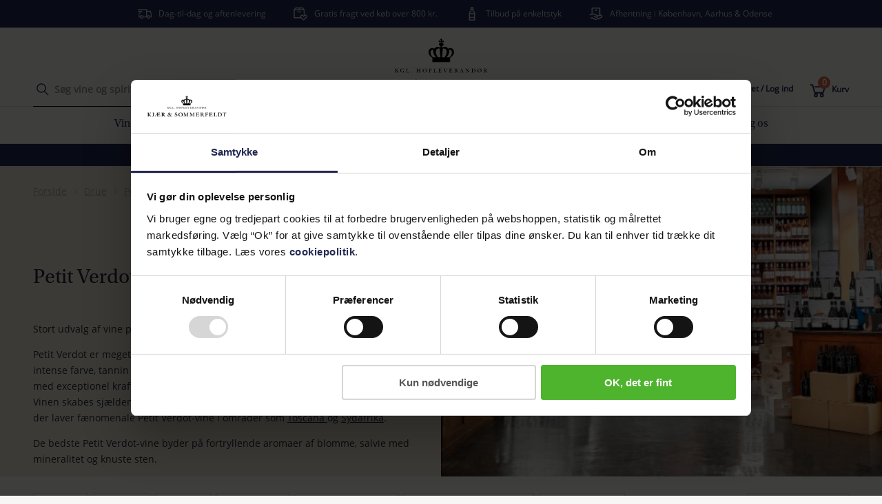

--- FILE ---
content_type: text/html; charset=utf-8
request_url: https://www.kjaersommerfeldt.dk/drue/petit-verdot/c-60585/
body_size: 55848
content:
<!doctype html>
<html data-n-head-ssr lang="da" data-n-head="%7B%22lang%22:%7B%22ssr%22:%22da%22%7D%7D">
  <head >
    <meta data-n-head="ssr" charset="utf-8"><meta data-n-head="ssr" name="viewport" content="width=device-width, initial-scale=1"><meta data-n-head="ssr" data-hid="description" name="description" content=""><meta data-n-head="ssr" data-hid="robots" name="robots" content="INDEX,FOLLOW"><meta data-n-head="ssr" data-hid="og:title" property="og:title" content="Petit Verdot | Stort udvalg af Petit Verdot vine."><meta data-n-head="ssr" data-hid="og:image" property="og:image" content="https://www.kjaersommerfeldt.dk/og-logo.png"><meta data-n-head="ssr" data-hid="og:image:width" property="og:image:width" content="1080"><meta data-n-head="ssr" data-hid="og:image:height" property="og:image:height" content="1080"><title>Petit Verdot | Stort udvalg af Petit Verdot vine.</title><link data-n-head="ssr" rel="icon" type="image/x-icon" href="/icon.jpeg" preload="true"><link data-n-head="ssr" rel="preconnect" href="https://www.googletagmanager.com"><link data-n-head="ssr" rel="preload" type="font/woff2" href="/fonts/OpenSans-Regular.woff2" as="font" crossorigin="anonymous"><link data-n-head="ssr" rel="preload" type="font/woff2" href="/fonts/OpenSans-SemiBold.woff2" as="font" crossorigin="anonymous"><link data-n-head="ssr" rel="preload" type="font/woff2" href="/fonts/Utopia-Bold.woff2" as="font" crossorigin="anonymous"><link data-n-head="ssr" rel="preload" type="font/woff2" href="/fonts/Utopia-Regular.woff2" as="font" crossorigin="anonymous"><link data-n-head="ssr" rel="preload" type="font/woff2" href="/fonts/Utopia-SemiBold.woff2" as="font" crossorigin="anonymous"><link data-n-head="ssr" data-hid="canonical" rel="canonical" href="https://www.kjaersommerfeldt.dk/drue/petit-verdot/c-60585/"><script data-n-head="ssr" id="Cookiebot" src="https://consent.cookiebot.com/uc.js" data-cbid="276e8f56-c221-4db1-99bc-4bc7ba2cfcfe" type="text/javascript" rel="preconnect" async></script><script data-n-head="ssr" data-hid="gtm-script" type="text/javascript">(function(w,d,s,l,i){w[l]=w[l]||[];w[l].push({'gtm.start':
                        new Date().getTime(),event:'gtm.js'});var f=d.getElementsByTagName(s)[0],
                        j=d.createElement(s),dl=l!='dataLayer'?'&l='+l:'';j.async=true;j.src=
                        'https://www.googletagmanager.com/gtm.js?id='+i+dl;f.parentNode.insertBefore(j,f);
                        })(window,document,'script','dataLayer','GTM-MKSLBNJ');</script><script data-n-head="ssr" src="https://www.google.com/recaptcha/api.js?render=6LfzT0UrAAAAAMg0epWj9DYHKvLdo-ei5Hub82YI" async defer></script><script data-n-head="nuxt-jsonld" data-hid="nuxt-jsonld--7edf7d31" type="application/ld+json">{"@context":"https://schema.org","@type":"ItemList","itemListElement":[{"@type":"ListItem","position":0,"item":{"@type":"Product","url":"/vin/roedvin/chateau-poujeaux-chateau-poujeaux-bordeaux-moulis-en-medoc-2021/p-1024802/","name":"Château Poujeaux 2021","image":["https://cdn.kjaersommerfeldt.dk/products/1024802/0310.png"],"description":"Blandt Moulis-Listrac appellationens absolut mest succesfulde vine.","category":{"@type":"PhysicalActivityCategory","name":"Petit Verdot"},"sku":"1024802","offers":{"@type":"Offer","price":425,"availability":"InStock","priceCurrency":"DKK"}}},{"@type":"ListItem","position":1,"item":{"@type":"Product","url":"/vin/roedvin/chateau-palmer-chateau-palmer-3-cru-classe-bordeaux-margaux-2021/p-1024830/","name":"Château Palmer - 3. Cru Classé 2021","image":["https://cdn.kjaersommerfeldt.dk/products/1024830/1795_G_1389767596397.png"],"description":"Finesse, dybde, intensitet og længde. Et vidnesbyrd om at Chãteau Palmer bør rangerer i det øverste kvalitetslag af 1855 Klassifikationen. Vinen byder på et dragende udtryk med stor kompleksitet og vidunderlig fadintegration.","category":{"@type":"PhysicalActivityCategory","name":"Petit Verdot"},"sku":"1024830","offers":{"@type":"Offer","price":3395,"availability":"InStock","priceCurrency":"DKK"}}},{"@type":"ListItem","position":2,"item":{"@type":"Product","url":"/vin/roedvin/chateau-cos-destournel-chateau-cos-destournel-2-cru-classe-bordeaux-saint-estephe-2021/p-1024797/","name":"Château Cos d'Estournel - 2. Cru Classé 2021","image":["https://cdn.kjaersommerfeldt.dk/products/1024797/image_1570_1_313_1_792_1_3689.png"],"description":"Et flagskib fra St‑Estèphe, klassificeret som 2. cru 1855. Cos d’Estournel skaber  komlekse vine  med mørke frugter, karakteristisk eksotisk krydderi, understøttet af en strukturgivende mineralitet","category":{"@type":"PhysicalActivityCategory","name":"Petit Verdot"},"sku":"1024797","offers":{"@type":"Offer","price":2395,"availability":"InStock","priceCurrency":"DKK"}}},{"@type":"ListItem","position":3,"item":{"@type":"Product","url":"/vin/roedvin/chateau-le-boscq-chateau-le-boscq-cru-bourgeois-bordeaux-saint-estephe-2022/p-1026452/","name":"Château Le Boscq - Cru Bourgeois 2022","image":["https://cdn.kjaersommerfeldt.dk/products/1026452/Chateau Le Boscq - Cru Bourgeois  Bordeaux  Saint-Esteph.png"],"description":"Topanmeldt Bordeaux-vin med fylde, stilfuld struktur og en dybrød farve. Bouqueten byder på vanilje og solbærblade og den karakteristiske sansemættede Bordeaux-smag, som er svær at blive træt af.","category":{"@type":"PhysicalActivityCategory","name":"Petit Verdot"},"sku":"1026452","offers":{"@type":"Offer","price":395,"availability":"InStock","priceCurrency":"DKK"}}},{"@type":"ListItem","position":4,"item":{"@type":"Product","url":"/vin/roedvin/chateau-gruaud-larose-sarget-de-gruaud-larose-2-vin-2-cru-classe-bordeaux-saint-julien-2021/p-1024794/","name":"Sarget de Gruaud Larose - 2. vin - 2. Cru Classé 2021","image":["https://cdn.kjaersommerfeldt.dk/products/1024794/rodvin-frankrig-sarget-de-gruaud-larose-2-vin-2-cru-classe-bordeaux-saint-julien-front2.png"],"description":"Sarget de Gruaud Larose har den feminine elegance der kendetegner en vin fra Saint-Julien. Nuancer af hindbær og blåbær der afrundes af en flot fadlagring som understøtter vinen.","category":{"@type":"PhysicalActivityCategory","name":"Petit Verdot"},"sku":"1024794","offers":{"@type":"Offer","price":345,"availability":"InStock","priceCurrency":"DKK"}}},{"@type":"ListItem","position":5,"item":{"@type":"Product","url":"/vin/roedvin/chateau-brane-cantenac-chateau-brane-cantenac-2-cru-classe-bordeaux-margaux-2021/p-1024771/","name":"Château Brane Cantenac - 2. Cru Classé 2021","image":["https://cdn.kjaersommerfeldt.dk/products/1024771/Brane Cantenac.png"],"description":"Med denne 2. cru får du dragende aromaer af røde bær, florale indtryk, en silkeblød tanninstruktur og en lang eftersmag. En vin med brede skuldre, dog med en umiskendelig Margaux elegance.","category":{"@type":"PhysicalActivityCategory","name":"Petit Verdot"},"sku":"1024771","offers":{"@type":"Offer","price":895,"availability":"InStock","priceCurrency":"DKK"}}},{"@type":"ListItem","position":6,"item":{"@type":"Product","url":"/vin/roedvin/chateau-gruaud-larose-sarget-de-gruaud-larose-bordeaux-saint-julien-2022/p-1026421/","name":"Sarget de Gruaud Larose 2022","image":["https://cdn.kjaersommerfeldt.dk/products/1026421/rodvin-frankrig-sarget-de-gruaud-larose-2-vin-2-cru-classe-bordeaux-saint-julien-front2.png"],"description":"Sarget de Gruaud Larose har den feminine elegance der kendetegner en vin fra Saint-Julien. Nuancer af hindbær og blåbær der afrundes af en flot fadlagring som understøtter vinen.","category":{"@type":"PhysicalActivityCategory","name":"Petit Verdot"},"sku":"1026421","offers":{"@type":"Offer","price":400,"availability":"InStock","priceCurrency":"DKK"}}},{"@type":"ListItem","position":7,"item":{"@type":"Product","url":"/vin/roedvin/chateau-carbonnieux-chateau-carbonnieux-rouge-grand-cru-classe-bordeaux-pessac-leognan-2021/p-1024834/","name":"Château Carbonnieux Rouge - Grand Cru Classé 2021","image":["https://cdn.kjaersommerfeldt.dk/products/1024834/1024834_Ch_Carbonnieux_Rouge.png"],"description":"Château Carbonnieux Rouge er en klassisk rød Bordeaux-vin fra Pessac-Léognan området. ,Vinen passer eminent til kødretter af okse og modne oste. ","category":{"@type":"PhysicalActivityCategory","name":"Petit Verdot"},"sku":"1024834","offers":{"@type":"Offer","price":499,"availability":"InStock","priceCurrency":"DKK"}}},{"@type":"ListItem","position":8,"item":{"@type":"Product","url":"/vin/roedvin/chateau-de-ricaud-chateau-de-ricaud-cadillac-bordeaux-cotes-de-bordeaux-2019/p-1029359/","name":"Château de Ricaud - Cadillac 2019","image":["https://cdn.kjaersommerfeldt.dk/products/1029359/Chateau-de-Ricaud-Cadillac-cotes-de-Bordeaux_48_13.png"],"description":"Imponerende vin med imponerende rygrad og perfekt integrerede tanninger og en blød, smidig, og lidt kødfuld stil.  ","category":{"@type":"PhysicalActivityCategory","name":"Petit Verdot"},"sku":"1029359","offers":{"@type":"Offer","price":173,"availability":"InStock","priceCurrency":"DKK"}}},{"@type":"ListItem","position":9,"item":{"@type":"Product","url":"/vin/rose/la-playa-grenache-syrah-rose-estate-bottled-colchagua-valley-2023/p-1027348/","name":"Grenache-Syrah Rosé - Estate Bottled 2023","image":["https://cdn.kjaersommerfeldt.dk/products/1027348/rosevin-chile-la-playa-rose-cabernet-sauvignon-estate-bottled-colchagua-valley.png"],"description":"Frisk rosé med pikante duftnoter i et væld af røde bær. Dejlig blød struktur med en flot halvtør eftersmag.","category":{"@type":"PhysicalActivityCategory","name":"Petit Verdot"},"sku":"1027348","offers":{"@type":"Offer","price":112,"availability":"InStock","priceCurrency":"DKK"}}},{"@type":"ListItem","position":10,"item":{"@type":"Product","url":"/vin/roedvin/chateau-montrose-chateau-montrose-2-cru-classe-bordeaux-saint-estephe-2021/p-1024801/","name":"Château Montrose - 2. Cru Classé 2021","image":["https://cdn.kjaersommerfeldt.dk/products/1024801/Chateau Montrose.png"],"description":"Saint-Estèphes ikoniske og kraftfulde vin med dyb struktur og evne til langt liv. Montrose rummer mørk frugt, grafit og stenet mineralitet med robuste tanniner. ","category":{"@type":"PhysicalActivityCategory","name":"Petit Verdot"},"sku":"1024801","offers":{"@type":"Offer","price":1995,"availability":"InStock","priceCurrency":"DKK"}}},{"@type":"ListItem","position":11,"item":{"@type":"Product","url":"/vin/roedvin/chateau-lafite-rothschild-chateau-lafite-rothschild-1-cru-classe-bordeaux-pauillac-2021/p-1024783/","name":"Château Lafite Rothschild - 1. Cru Classé 2021","image":["https://cdn.kjaersommerfeldt.dk/products/1024783/Chateau Lafite Rothschild.png"],"description":"Château Lafite-Rothschild er uden tvivl en af de mest ikoniske vine i Bordeaux – og i resten af verden.","category":{"@type":"PhysicalActivityCategory","name":"Petit Verdot"},"sku":"1024783","offers":{"@type":"Offer","price":6495,"availability":"InStock","priceCurrency":"DKK"}}},{"@type":"ListItem","position":12,"item":{"@type":"Product","url":"/vin/roedvin/black-stallion-bucephalus-californien-napa-valley-2019/p-1026113/","name":"Bucephalus 2019","image":["https://cdn.kjaersommerfeldt.dk/products/1026113/rodvin-usa-black-stallion-bucephalus-californien-napa-valley-front2025.png"],"description":"","category":{"@type":"PhysicalActivityCategory","name":"Petit Verdot"},"sku":"1026113","offers":{"@type":"Offer","price":2800,"availability":"InStock","priceCurrency":"DKK"}}},{"@type":"ListItem","position":13,"item":{"@type":"Product","url":"/vin/roedvin/chateau-mouton-rothschild-chateau-mouton-rothschild-bordeaux-pauillac-2021/p-1024789/","name":"Château Mouton Rothschild 2021","image":["https://cdn.kjaersommerfeldt.dk/products/1024789/Mouton Rothschild 2011.png"],"description":"En enestående koncentreret vin, både i farve, bouquet og smag. Har en intens udviklet næse af solbær og en kompleks smag med en lang fyldig eftersmag.","category":{"@type":"PhysicalActivityCategory","name":"Petit Verdot"},"sku":"1024789","offers":{"@type":"Offer","price":6995,"availability":"InStock","priceCurrency":"DKK"}}},{"@type":"ListItem","position":14,"item":{"@type":"Product","url":"/vin/roedvin/chateau-lynch-bages-chateau-lynch-bages-5-cru-classe-bordeaux-pauillac-2021/p-1024786/","name":"Château Lynch Bages - 5. Cru Classé 2021","image":["https://cdn.kjaersommerfeldt.dk/products/1024786/Chateau_Lynch_Bages_5_Cru_Classe_Bordeaux.png"],"description":"Château Lynch-Bages er en af de mest berømte slotte i Pauillac. Slottet er ’blot’ klassificeret som en 5. Cru Classé, men det er notorisk kendt for at lave vin på højde med flere 3. Cru og 2. Cru, hvilket priserne da også kan indikere.","category":{"@type":"PhysicalActivityCategory","name":"Petit Verdot"},"sku":"1024786","offers":{"@type":"Offer","price":1695,"availability":"InStock","priceCurrency":"DKK"}}},{"@type":"ListItem","position":15,"item":{"@type":"Product","url":"/vin/roedvin/chateau-gruaud-larose-chateau-gruaud-larose-2-cru-classe-bordeaux-saint-julien-2021/p-1024781/","name":"Château Gruaud Larose - 2. Cru Classé 2021","image":["https://cdn.kjaersommerfeldt.dk/products/1024781/Chateau_Gruaud_Larose_2nd_Growth_St_Julien_2000__52162_1405452907_1280_1280.png"],"description":"Uovertruffen toprødvin fra Bordeaux med høje anmeldelser gennem årene. Det sikre bud på en elegant vin.","category":{"@type":"PhysicalActivityCategory","name":"Petit Verdot"},"sku":"1024781","offers":{"@type":"Offer","price":895,"availability":"InStock","priceCurrency":"DKK"}}},{"@type":"ListItem","position":16,"item":{"@type":"Product","url":"/vin/roedvin/chateau-calon-segur-chateau-calon-segur-3-cru-classe-bordeaux-saint-estephe-2021/p-1024772/","name":"Château Calon-Ségur - 3. Cru Classé 2021","image":["https://cdn.kjaersommerfeldt.dk/products/1024772/Chateau-Calon-Segur.png"],"description":"Château Calon-Ségur er en historisk 3. Cru Classé fra Saint-Estèphe, som forener kraft og finesse. Vinen viser dyb frugt, tobak, krydderi og jordede nuancer, indrammet af en elegant struktur og med potentiale til at udvikle stor kompleksitet over tid.","category":{"@type":"PhysicalActivityCategory","name":"Petit Verdot"},"sku":"1024772","offers":{"@type":"Offer","price":1495,"availability":"InStock","priceCurrency":"DKK"}}},{"@type":"ListItem","position":17,"item":{"@type":"Product","url":"/vin/roedvin/chateau-le-boscq-chateau-le-boscq-cru-bourgeois-bordeaux-saint-estephe-2017/p-1009392/","name":"Château Le Boscq - Cru Bourgeois 2017","image":["https://cdn.kjaersommerfeldt.dk/products/1009392/Chateau Le Boscq - Cru Bourgeois  Bordeaux  Saint-Esteph.png"],"description":"Topanmeldt Bordeaux-vin med fylde, stilfuld struktur og en dybrød farve. Bouqueten byder på vanilje og solbærblade og den karakteristiske sansemættede Bordeaux-smag, som er svær at blive træt af.","category":{"@type":"PhysicalActivityCategory","name":"Petit Verdot"},"sku":"1009392","offers":{"@type":"Offer","price":294,"availability":"InStock","priceCurrency":"DKK"}}},{"@type":"ListItem","position":18,"item":{"@type":"Product","url":"/vin/roedvin/poggio-al-tesoro-il-seggio-toscana-bolgheri-2023/p-1030003/","name":"Il Seggio 2023","image":["https://cdn.kjaersommerfeldt.dk/products/1030003/rodvin-italien-poggio-al-tesoro-il-segghio-toscana-bolgheri-front.png"],"description":"Elegant og kraftfuld Supertoscaner fra Bolgheri med dyb mørk frugt, krydderier og silkebløde tanniner. Il Seggio er lige så hjemme til en saftig ribeye som til julemiddagen – og kan udvikle sig smukt i op til 15 år.","category":{"@type":"PhysicalActivityCategory","name":"Petit Verdot"},"sku":"1030003","offers":{"@type":"Offer","price":353,"availability":"InStock","priceCurrency":"DKK"}}},{"@type":"ListItem","position":19,"item":{"@type":"Product","url":"/vin/roedvin/chateau-leoville-poyferre-chateau-leoville-poyferre-2-cru-classe-bordeaux-saint-julien-2022/p-1026454/","name":"Chateau Léoville Poyferré - 2. Cru Classé 2022","image":["https://cdn.kjaersommerfeldt.dk/products/1026454/chateau-leoville-poyferre-nv_5.png"],"description":"Château Léoville Poyferré er en klassisk 2. Cru Classé fra Saint-Julien, kendt for sin rige og koncentrerede stil med modne bærfrugter, krydderi og elegante fadtoner. Vinen har både fylde og finesse og udvikler kompleksitet med lagring, hvilket placerer den blandt de mest eftertragtede slotte i appellationen.","category":{"@type":"PhysicalActivityCategory","name":"Petit Verdot"},"sku":"1026454","offers":{"@type":"Offer","price":1400,"availability":"InStock","priceCurrency":"DKK"}}}]}</script><link rel="preload" href="/_nuxt/480adc1.js" as="script"><link rel="preload" href="/_nuxt/60fa989.js" as="script"><link rel="preload" href="/_nuxt/css/eca2ee7.css" as="style"><link rel="preload" href="/_nuxt/56b4387.js" as="script"><link rel="preload" href="/_nuxt/css/49d1a52.css" as="style"><link rel="preload" href="/_nuxt/2accb7b.js" as="script"><link rel="preload" href="/_nuxt/7c577df.js" as="script"><link rel="preload" href="/_nuxt/css/d6e3bb3.css" as="style"><link rel="preload" href="/_nuxt/c79bee7.js" as="script"><link rel="preload" href="/_nuxt/css/4e97e6a.css" as="style"><link rel="preload" href="/_nuxt/b1afbd8.js" as="script"><link rel="preload" href="/_nuxt/f44893c.js" as="script"><link rel="preload" href="/_nuxt/css/649d8a1.css" as="style"><link rel="preload" href="/_nuxt/6533855.js" as="script"><link rel="preload" href="/_nuxt/css/eeaef2e.css" as="style"><link rel="preload" href="/_nuxt/59681c4.js" as="script"><link rel="preload" href="/_nuxt/css/3e98ef3.css" as="style"><link rel="preload" href="/_nuxt/06846a9.js" as="script"><link rel="stylesheet" href="/_nuxt/css/eca2ee7.css"><link rel="stylesheet" href="/_nuxt/css/49d1a52.css"><link rel="stylesheet" href="/_nuxt/css/d6e3bb3.css"><link rel="stylesheet" href="/_nuxt/css/4e97e6a.css"><link rel="stylesheet" href="/_nuxt/css/649d8a1.css"><link rel="stylesheet" href="/_nuxt/css/eeaef2e.css"><link rel="stylesheet" href="/_nuxt/css/3e98ef3.css">
  </head>
  <body class="" data-n-head="%7B%22class%22:%7B%22ssr%22:%22%22%7D%7D">
    <div data-server-rendered="true" id="__nuxt" data-v-13f5e39e><!----><div id="__layout" data-v-13f5e39e data-v-13f5e39e data-v-13f5e39e><div data-v-57cacdac data-v-13f5e39e><header role="banner" class="header" data-v-2a01cd10 data-v-57cacdac><div class="header-wrapper" data-v-2a01cd10><div class="header-bcorp" data-v-2a01cd10><a href="/baeredygtighed/vi-er-b-corp-certificeret/" aria-label="" title="" data-v-13f5e39e data-v-8f699814 data-v-2a01cd10><picture class="" alt="B Corp logo" data-v-7b9c42ac data-v-2a01cd10><source data-srcset="https://cdn.kjaersommerfeldt.dk/media/e4bmvd4y/kogs-b-corp-site-tag.png?width=75&amp;height=115&amp;rxy=&amp;quality=80&amp;format=webp&amp;rmode=pad 1x, https://cdn.kjaersommerfeldt.dk/media/e4bmvd4y/kogs-b-corp-site-tag.png?width=150&amp;height=230&amp;rxy=&amp;quality=80&amp;format=webp&amp;rmode=pad 2x" media="(max-width:1024px)" data-v-7b9c42ac><img alt="B Corp logo" class="lazyload" data-src="https://cdn.kjaersommerfeldt.dk/media/e4bmvd4y/kogs-b-corp-site-tag.png?width=75&amp;height=115&amp;format=webp&amp;quality=80&amp;rmode=pad" data-v-7b9c42ac></picture></a></div> <div class="header-top-banner" data-v-6204d0ee data-v-2a01cd10><div class="container" data-v-6204d0ee><!----></div></div> <div class="container header-container" data-v-2a01cd10><div class="header-container__mobile-menu" data-v-2a01cd10><div data-v-2a01cd10><div class="hamburger" data-v-7acb5511 data-v-2a01cd10><span data-v-7acb5511></span> <span data-v-7acb5511></span> <span data-v-7acb5511></span> <span data-v-7acb5511></span></div></div> <div data-v-2a01cd10><div class="search" data-v-0c613923 data-v-2a01cd10><svg xmlns="http://www.w3.org/2000/svg" class="icon sprite-icons svg-icon icon--search" data-v-13f5e39e data-v-13f5e39e><use href="/_nuxt/da33ed3457fe99627ba40f0e1aadfa98.svg#i-search" xlink:href="/_nuxt/da33ed3457fe99627ba40f0e1aadfa98.svg#i-search" data-v-13f5e39e data-v-13f5e39e></use></svg> <span data-v-0c613923></span> <span data-v-0c613923></span> <span data-v-0c613923></span></div></div></div> <div class="header-container__search" data-v-2a01cd10><div class="header-container__text" data-v-2a01cd10><div class="search-field" data-v-7917d050 data-v-2a01cd10><form data-v-7917d050><span class="p-relative d-flex input--is-empty" data-v-13f5e39e data-v-f914e17c data-v-7917d050><input id="" aria-label="" type="text" name="" autocomplete="on" value="" class="input   " data-v-13f5e39e data-v-f914e17c> <label for="" class="input__label" data-v-13f5e39e data-v-f914e17c>Søg vine og spiritus</label> <!----> <!----> <!----></span> <svg xmlns="http://www.w3.org/2000/svg" class="search-field__icon icon sprite-icons svg-icon icon--search" data-v-13f5e39e data-v-13f5e39e><use href="/_nuxt/da33ed3457fe99627ba40f0e1aadfa98.svg#i-search" xlink:href="/_nuxt/da33ed3457fe99627ba40f0e1aadfa98.svg#i-search" data-v-13f5e39e data-v-13f5e39e></use></svg> <a class="search-field__close" data-v-7917d050><!----></a></form></div></div> <div class="header-container-search__live" data-v-2a01cd10><a href="/lives/" aria-label="" title="" data-v-13f5e39e data-v-8f699814 data-v-2a01cd10><img src="/_nuxt/img/kslive.344d328.svg" class="header-container-search-live__icon" data-v-13f5e39e data-v-2a01cd10></a> <a href="/lives/" aria-label="" title="" class="header-container-search-live__link" data-v-13f5e39e data-v-8f699814 data-v-2a01cd10>Lives</a></div></div> <div data-v-2a01cd10><a href="/" aria-label="" title="Home" class="logo nuxt-link-active" data-v-13f5e39e data-v-8f699814 data-v-606eb7cc data-v-2a01cd10><img src="https://cdn.kjaersommerfeldt.dk/media/vr2ndmyj/logo_desktop.svg" alt="" width="273px" height="75" class="logo__image d-none d-md-block" data-v-13f5e39e data-v-606eb7cc> <img src="https://cdn.kjaersommerfeldt.dk/media/0nspkuv3/logo_mobile.svg" alt="Logo" width="130px" height="26" class="logo__image d-md-none" data-v-13f5e39e data-v-606eb7cc></a></div> <div class="header-container__login" data-v-2a01cd10><div class="header-container__text pr-2 pr-md-4" data-v-2a01cd10><a href="/konto/log-ind/?redirectUrl=%2Fonskeliste%2F" aria-label="" title="Log ind" class="header-link d-flex flex-row" data-v-13f5e39e data-v-8f699814 data-v-2a01cd10><svg xmlns="http://www.w3.org/2000/svg" class="icon sprite-icons svg-icon icon--favorite-heart" data-v-13f5e39e data-v-13f5e39e><use href="/_nuxt/da33ed3457fe99627ba40f0e1aadfa98.svg#i-favorite-heart" xlink:href="/_nuxt/da33ed3457fe99627ba40f0e1aadfa98.svg#i-favorite-heart" data-v-13f5e39e data-v-13f5e39e></use></svg> <div class="header-link__text" data-v-13f5e39e data-v-2a01cd10>
              Favoritter
            </div></a></div> <div class="header-container__text pr-2 pr-md-4" data-v-2a01cd10><a href="/konto/log-ind/" aria-label="" title="Log ind" class="header-link d-flex flex-row" data-v-13f5e39e data-v-8f699814 data-v-2a01cd10><svg xmlns="http://www.w3.org/2000/svg" class="icon sprite-icons svg-icon icon--login" data-v-13f5e39e data-v-13f5e39e><use href="/_nuxt/da33ed3457fe99627ba40f0e1aadfa98.svg#i-login" xlink:href="/_nuxt/da33ed3457fe99627ba40f0e1aadfa98.svg#i-login" data-v-13f5e39e data-v-13f5e39e></use></svg> <div class="header-link__text" data-v-13f5e39e data-v-2a01cd10>
              Opret / Log ind
            </div></a></div> <div class="header-container__text" data-v-2a01cd10><a href="/kurv/" aria-label="" title="Kurv" class="header-link d-flex flex-row" data-v-13f5e39e data-v-8f699814 data-v-2a01cd10><div class="cart-icon-container" data-v-13f5e39e data-v-2a01cd10><svg xmlns="http://www.w3.org/2000/svg" class="icon sprite-icons svg-icon icon--basket" data-v-13f5e39e data-v-13f5e39e><use href="/_nuxt/da33ed3457fe99627ba40f0e1aadfa98.svg#i-basket" xlink:href="/_nuxt/da33ed3457fe99627ba40f0e1aadfa98.svg#i-basket" data-v-13f5e39e data-v-13f5e39e></use></svg> <div class="cart-icon-container__basket-quantity" data-v-13f5e39e data-v-2a01cd10><div class="basket-circle" data-v-13f5e39e data-v-2a01cd10>
                  0
                </div></div></div> <div class="header-link__text" data-v-13f5e39e data-v-2a01cd10>
              Kurv
            </div></a></div></div></div> <div class="container" data-v-6bcfb750 data-v-2a01cd10><!----></div> <nav role="navigation" class="navigation" data-v-81990880 data-v-2a01cd10><div data-v-81990880><ul class="navigation-list flex-column flex-md-row d-none" data-v-81990880><li class="d-flex d-md-none navigation__mobile-highlights" data-v-81990880><div class="navigation-mobile-highlights__item" data-v-81990880><a href="/baeredygtighed/vi-er-b-corp-certificeret/" aria-label="" title="" data-v-13f5e39e data-v-8f699814 data-v-81990880><picture class="" data-v-7b9c42ac data-v-81990880><source data-srcset="https://cdn.kjaersommerfeldt.dk/media/ahwhhutj/k-s-b-corp-mobil-2.jpg?width=188&amp;height=&amp;rxy=0.5,0.5&amp;quality=80&amp;format=webp&amp;rmode=Crop 1x, https://cdn.kjaersommerfeldt.dk/media/ahwhhutj/k-s-b-corp-mobil-2.jpg?width=376&amp;height=&amp;rxy=0.5,0.5&amp;quality=80&amp;format=webp&amp;rmode=Crop 2x" media="(max-width:1024px)" data-v-7b9c42ac><img alt="" class="lazyload" data-src="https://cdn.kjaersommerfeldt.dk/media/ahwhhutj/k-s-b-corp-mobil-2.jpg?width=188&amp;height=&amp;rxy=0.5,0.5&amp;format=webp&amp;quality=80&amp;rmode=Crop" data-v-7b9c42ac></picture></a> <a href="/baeredygtighed/vi-er-b-corp-certificeret/" aria-label="" title="" class="navigation-mobile-highlights-item__text" data-v-13f5e39e data-v-8f699814 data-v-81990880>Vi er B Corp certificeret</a></div><div class="navigation-mobile-highlights__item" data-v-81990880><a href="/lives/" aria-label="" title="" data-v-13f5e39e data-v-8f699814 data-v-81990880><picture class="" data-v-7b9c42ac data-v-81990880><source data-srcset="https://cdn.kjaersommerfeldt.dk/media/ispfoyik/mads_live.jpg?width=188&amp;height=&amp;rxy=0.5,0.5&amp;quality=80&amp;format=webp&amp;rmode=Crop 1x, https://cdn.kjaersommerfeldt.dk/media/ispfoyik/mads_live.jpg?width=376&amp;height=&amp;rxy=0.5,0.5&amp;quality=80&amp;format=webp&amp;rmode=Crop 2x" media="(max-width:1024px)" data-v-7b9c42ac><img alt="" class="lazyload" data-src="https://cdn.kjaersommerfeldt.dk/media/ispfoyik/mads_live.jpg?width=188&amp;height=&amp;rxy=0.5,0.5&amp;format=webp&amp;quality=80&amp;rmode=Crop" data-v-7b9c42ac></picture></a> <a href="/lives/" aria-label="" title="" class="navigation-mobile-highlights-item__text" data-v-13f5e39e data-v-8f699814 data-v-81990880>K&amp;S Live</a></div></li> <li class="mobile-menu__row-item navigation-item" data-v-425ea4dc data-v-81990880><div class="item__image" data-v-425ea4dc></div> <div class="item__link" data-v-425ea4dc> <span to="" target="" class="navigation-item__link p-md-3 d-block" data-v-425ea4dc data-v-81990880>
            Vin
          </span></div> <div class="item__chevron d-md-none" data-v-425ea4dc><svg xmlns="http://www.w3.org/2000/svg" class="item-chevron__icon icon sprite-icons svg-icon icon--chevron-back" data-v-13f5e39e data-v-13f5e39e><use href="/_nuxt/da33ed3457fe99627ba40f0e1aadfa98.svg#i-chevron-back" xlink:href="/_nuxt/da33ed3457fe99627ba40f0e1aadfa98.svg#i-chevron-back" data-v-13f5e39e data-v-13f5e39e></use></svg></div></li><li class="mobile-menu__row-item navigation-item" data-v-425ea4dc data-v-81990880><div class="item__image" data-v-425ea4dc></div> <div class="item__link" data-v-425ea4dc> <a href="https://www.kjaersommerfeldt.dk/kampagner/udsalg/c-81074/" target="" rel="noopener noreferrer" aria-label="" title="" class="navigation-item__link p-md-3 d-block" data-v-8f699814 data-v-81990880>
            UDSALG
          </a></div> <!----></li><li class="mobile-menu__row-item navigation-item" data-v-425ea4dc data-v-81990880><div class="item__image" data-v-425ea4dc></div> <div class="item__link" data-v-425ea4dc> <span to="" target="" class="navigation-item__link p-md-3 d-block" data-v-425ea4dc data-v-81990880>
            Tilbud
          </span></div> <div class="item__chevron d-md-none" data-v-425ea4dc><svg xmlns="http://www.w3.org/2000/svg" class="item-chevron__icon icon sprite-icons svg-icon icon--chevron-back" data-v-13f5e39e data-v-13f5e39e><use href="/_nuxt/da33ed3457fe99627ba40f0e1aadfa98.svg#i-chevron-back" xlink:href="/_nuxt/da33ed3457fe99627ba40f0e1aadfa98.svg#i-chevron-back" data-v-13f5e39e data-v-13f5e39e></use></svg></div></li><li class="mobile-menu__row-item navigation-item" data-v-425ea4dc data-v-81990880><div class="item__image" data-v-425ea4dc></div> <div class="item__link" data-v-425ea4dc> <span to="" target="" class="navigation-item__link p-md-3 d-block" data-v-425ea4dc data-v-81990880>
            Fine Wine
          </span></div> <div class="item__chevron d-md-none" data-v-425ea4dc><svg xmlns="http://www.w3.org/2000/svg" class="item-chevron__icon icon sprite-icons svg-icon icon--chevron-back" data-v-13f5e39e data-v-13f5e39e><use href="/_nuxt/da33ed3457fe99627ba40f0e1aadfa98.svg#i-chevron-back" xlink:href="/_nuxt/da33ed3457fe99627ba40f0e1aadfa98.svg#i-chevron-back" data-v-13f5e39e data-v-13f5e39e></use></svg></div></li><li class="mobile-menu__row-item navigation-item" data-v-425ea4dc data-v-81990880><div class="item__image" data-v-425ea4dc></div> <div class="item__link" data-v-425ea4dc> <span to="" target="" class="navigation-item__link p-md-3 d-block" data-v-425ea4dc data-v-81990880>
            Spiritus
          </span></div> <div class="item__chevron d-md-none" data-v-425ea4dc><svg xmlns="http://www.w3.org/2000/svg" class="item-chevron__icon icon sprite-icons svg-icon icon--chevron-back" data-v-13f5e39e data-v-13f5e39e><use href="/_nuxt/da33ed3457fe99627ba40f0e1aadfa98.svg#i-chevron-back" xlink:href="/_nuxt/da33ed3457fe99627ba40f0e1aadfa98.svg#i-chevron-back" data-v-13f5e39e data-v-13f5e39e></use></svg></div></li><li class="mobile-menu__row-item navigation-item" data-v-425ea4dc data-v-81990880><div class="item__image" data-v-425ea4dc></div> <div class="item__link" data-v-425ea4dc> <a href="/alle-ol/c-76530" aria-label="" title="" class="navigation-item__link p-md-3 d-block" data-v-13f5e39e data-v-8f699814 data-v-81990880>
            Øl
          </a></div> <!----></li><li class="mobile-menu__row-item navigation-item" data-v-425ea4dc data-v-81990880><div class="item__image" data-v-425ea4dc></div> <div class="item__link" data-v-425ea4dc> <span to="" target="" class="navigation-item__link p-md-3 d-block" data-v-425ea4dc data-v-81990880>
            Smagninger
          </span></div> <div class="item__chevron d-md-none" data-v-425ea4dc><svg xmlns="http://www.w3.org/2000/svg" class="item-chevron__icon icon sprite-icons svg-icon icon--chevron-back" data-v-13f5e39e data-v-13f5e39e><use href="/_nuxt/da33ed3457fe99627ba40f0e1aadfa98.svg#i-chevron-back" xlink:href="/_nuxt/da33ed3457fe99627ba40f0e1aadfa98.svg#i-chevron-back" data-v-13f5e39e data-v-13f5e39e></use></svg></div></li><li class="mobile-menu__row-item navigation-item" data-v-425ea4dc data-v-81990880><div class="item__image" data-v-425ea4dc></div> <div class="item__link" data-v-425ea4dc> <span to="" target="" class="navigation-item__link p-md-3 d-block" data-v-425ea4dc data-v-81990880>
            Gaver
          </span></div> <div class="item__chevron d-md-none" data-v-425ea4dc><svg xmlns="http://www.w3.org/2000/svg" class="item-chevron__icon icon sprite-icons svg-icon icon--chevron-back" data-v-13f5e39e data-v-13f5e39e><use href="/_nuxt/da33ed3457fe99627ba40f0e1aadfa98.svg#i-chevron-back" xlink:href="/_nuxt/da33ed3457fe99627ba40f0e1aadfa98.svg#i-chevron-back" data-v-13f5e39e data-v-13f5e39e></use></svg></div></li><li class="mobile-menu__row-item navigation-item" data-v-425ea4dc data-v-81990880><div class="item__image" data-v-425ea4dc></div> <div class="item__link" data-v-425ea4dc> <span to="" target="" class="navigation-item__link p-md-3 d-block" data-v-425ea4dc data-v-81990880>
            Lær om vin
          </span></div> <div class="item__chevron d-md-none" data-v-425ea4dc><svg xmlns="http://www.w3.org/2000/svg" class="item-chevron__icon icon sprite-icons svg-icon icon--chevron-back" data-v-13f5e39e data-v-13f5e39e><use href="/_nuxt/da33ed3457fe99627ba40f0e1aadfa98.svg#i-chevron-back" xlink:href="/_nuxt/da33ed3457fe99627ba40f0e1aadfa98.svg#i-chevron-back" data-v-13f5e39e data-v-13f5e39e></use></svg></div></li><li class="mobile-menu__row-item navigation-item" data-v-425ea4dc data-v-81990880><div class="item__image" data-v-425ea4dc></div> <div class="item__link" data-v-425ea4dc> <span to="/baeredygtighed/" target="" class="navigation-item__link p-md-3 d-block" data-v-425ea4dc data-v-81990880>
            Bæredygtighed
          </span></div> <div class="item__chevron d-md-none" data-v-425ea4dc><svg xmlns="http://www.w3.org/2000/svg" class="item-chevron__icon icon sprite-icons svg-icon icon--chevron-back" data-v-13f5e39e data-v-13f5e39e><use href="/_nuxt/da33ed3457fe99627ba40f0e1aadfa98.svg#i-chevron-back" xlink:href="/_nuxt/da33ed3457fe99627ba40f0e1aadfa98.svg#i-chevron-back" data-v-13f5e39e data-v-13f5e39e></use></svg></div></li><li class="mobile-menu__row-item navigation-item" data-v-425ea4dc data-v-81990880><div class="item__image" data-v-425ea4dc></div> <div class="item__link" data-v-425ea4dc> <span to="" target="" class="navigation-item__link p-md-3 d-block" data-v-425ea4dc data-v-81990880>
            Besøg os
          </span></div> <div class="item__chevron d-md-none" data-v-425ea4dc><svg xmlns="http://www.w3.org/2000/svg" class="item-chevron__icon icon sprite-icons svg-icon icon--chevron-back" data-v-13f5e39e data-v-13f5e39e><use href="/_nuxt/da33ed3457fe99627ba40f0e1aadfa98.svg#i-chevron-back" xlink:href="/_nuxt/da33ed3457fe99627ba40f0e1aadfa98.svg#i-chevron-back" data-v-13f5e39e data-v-13f5e39e></use></svg></div></li></ul> <!----></div> <!----></nav> <div class="recommendation-bar" style="--recommendation-bar-background-color:#212852;--recommendation-bar-text-color:#ffffff;--recommendation-bar-link-color:#ffffff;" data-v-745d51e5 data-v-2a01cd10><div class="container" data-v-745d51e5><div class="recommendation-bar__inner" data-v-745d51e5><p style="text-align: center;"><a href="https://www.kjaersommerfeldt.dk/kampagner/udsalg/c-81074/" title="Udsalg - spar op til 65%">Udsalg - spar op til 65%</a></p></div></div></div></div></header> <main id="content" class="content-wrapper" data-v-13f5e39e data-v-13f5e39e data-v-13f5e39e data-v-57cacdac><div class="category-page" data-v-79b4a81c data-v-13f5e39e><div class="top-section__wrapper" data-v-79b4a81c><div class="category-top-selection" style="--topbanner-bg-color:#eee9d6;--topbanner-color:#222738;--splash-bg-color:#212852;--splash-color:#ffffff;--cta-bg-color:#d96b44;--cta-color:#ffffff;--link-color:#222738;" data-v-42543016 data-v-79b4a81c><div class="container" data-v-42543016><div class="row p-relative d-none d-md-flex" data-v-42543016><div class="category-top-selection__column col-xs-6" data-v-42543016><div class="breadcrumb-container" data-v-42543016><div class="breadcrumb" data-v-13f5e39e data-v-42543016><a href="/" aria-label="" title="" class="breadcrumb__item nuxt-link-active" data-v-13f5e39e data-v-8f699814 data-v-13f5e39e>
    Forside
  </a> <div class="breadcrumbs d-flex flex-row"><svg xmlns="http://www.w3.org/2000/svg" class="icon sprite-icons svg-icon icon--breadcrumb-seperator" data-v-13f5e39e data-v-13f5e39e><use href="/_nuxt/da33ed3457fe99627ba40f0e1aadfa98.svg#i-breadcrumb-seperator" xlink:href="/_nuxt/da33ed3457fe99627ba40f0e1aadfa98.svg#i-breadcrumb-seperator" data-v-13f5e39e data-v-13f5e39e></use></svg> <a href="/drue/c-34999/" aria-label="" title="" class="breadcrumb__item" data-v-13f5e39e data-v-8f699814 data-v-13f5e39e>
      Drue
    </a></div><div class="breadcrumbs d-flex flex-row"><svg xmlns="http://www.w3.org/2000/svg" class="icon sprite-icons svg-icon icon--breadcrumb-seperator" data-v-13f5e39e data-v-13f5e39e><use href="/_nuxt/da33ed3457fe99627ba40f0e1aadfa98.svg#i-breadcrumb-seperator" xlink:href="/_nuxt/da33ed3457fe99627ba40f0e1aadfa98.svg#i-breadcrumb-seperator" data-v-13f5e39e data-v-13f5e39e></use></svg> <a href="/drue/petit-verdot/c-60585/" aria-current="page" aria-label="" title="" class="breadcrumb__item nuxt-link-exact-active nuxt-link-active" data-v-13f5e39e data-v-8f699814 data-v-13f5e39e>
      Petit Verdot
    </a></div></div></div> <div class="d-flex flex-column justify-content-center mt-10" data-v-42543016><h1 class="category-top-selection__headline" data-v-42543016>Petit Verdot</h1> <p class="category-top-selection__description" data-v-42543016><p>Stort udvalg af vine på Petit Verdot-druen. </p>
<p>Petit Verdot er meget værdsat som blandingsdrue i rød <a href="https://www.kjaersommerfeldt.dk/regioner/bordeaux/c-59665/">Bordeaux</a> på grund af dens intense farve, tannin og florale aromaer af viol. Da Petit Verdot most skaber vine med exceptionel kraft, tilføjes den normalt i mindre end 10% af de fleste vinblends. Vinen skabes sjældent alene uden andre druesorter, men der er enkelte vinhuse, der laver fænomenale Petit Verdot-vine i områder som <a href="https://www.kjaersommerfeldt.dk/regioner/toscana/c-59565/">Toscana </a>og <a href="https://www.kjaersommerfeldt.dk/lande/sydafrika/c-59817/">Sydafrika</a>.</p>
<p>De bedste Petit Verdot-vine byder på fortryllende aromaer af blomme, salvie med mineralitet og knuste sten.</p></p></div></div> <div class="category-top-selection__column col-xs-6" data-v-42543016><div class="category-top-selection__image p-absolute w-50 h-100" data-v-42543016><picture class="" alt="Petit Verdot" data-v-7b9c42ac data-v-42543016><source media="(min-width:1900px)" srcset="https://cdn.kjaersommerfeldt.dk/categories/60585/kategori-butik-inde-2.jpg?width=960&amp;height=450&amp;format=webp&amp;quality=80&amp;rmode=Crop 1x, https://cdn.kjaersommerfeldt.dk/categories/60585/kategori-butik-inde-2.jpg?width=1920&amp;height=900&amp;format=webp&amp;quality=80&amp;rmode=Crop 2x" data-v-7b9c42ac><source media="(min-width:1400px)" srcset="https://cdn.kjaersommerfeldt.dk/categories/60585/kategori-butik-inde-2.jpg?width=700&amp;height=450&amp;format=webp&amp;quality=80&amp;rmode=Crop 1x, https://cdn.kjaersommerfeldt.dk/categories/60585/kategori-butik-inde-2.jpg?width=1400&amp;height=900&amp;format=webp&amp;quality=80&amp;rmode=Crop 2x" data-v-7b9c42ac><source media="(min-width:1200px)" srcset="https://cdn.kjaersommerfeldt.dk/categories/60585/kategori-butik-inde-2.jpg?width=600&amp;height=450&amp;format=webp&amp;quality=80&amp;rmode=Crop 1x, https://cdn.kjaersommerfeldt.dk/categories/60585/kategori-butik-inde-2.jpg?width=1200&amp;height=900&amp;format=webp&amp;quality=80&amp;rmode=Crop 2x" data-v-7b9c42ac><source srcset="https://cdn.kjaersommerfeldt.dk/categories/60585/kategori-butik-inde-2.jpg?width=550&amp;height=450&amp;rxy=&amp;quality=80&amp;format=webp&amp;rmode=Crop 1x, https://cdn.kjaersommerfeldt.dk/categories/60585/kategori-butik-inde-2.jpg?width=1100&amp;height=900&amp;rxy=&amp;quality=80&amp;format=webp&amp;rmode=Crop 2x" media="(max-width:1024px)" data-v-7b9c42ac><img alt="Petit Verdot" class="" src="https://cdn.kjaersommerfeldt.dk/categories/60585/kategori-butik-inde-2.jpg?width=550&amp;height=450&amp;format=webp&amp;quality=80&amp;rmode=Crop" data-v-7b9c42ac></picture></div></div></div> <div class="row d-block d-md-none" data-v-42543016><section class="theme-section category-blue-section" style="--topbanner-bg-color:#eee9d6;--topbanner-color:#222738;--splash-bg-color:#212852;--splash-color:#ffffff;--cta-bg-color:#d96b44;--cta-color:#ffffff;--link-color:#222738;" data-v-b26cb294 data-v-42543016><div class="container" data-v-b26cb294><div class="theme-section-inner" data-v-b26cb294><p class="theme-section-inner__headline" data-v-b26cb294>Petit Verdot</p> <p class="theme-section-inner__text m-0" data-v-b26cb294><p>Stort udvalg af vine på Petit Verdot-druen. </p>
<p>Petit Verdot er meget værdsat som blandingsdrue i rød <a href="https://www.kjaersommerfeldt.dk/regioner/bordeaux/c-59665/">Bordeaux</a> på grund af dens intense farve, tannin og florale aromaer af viol. Da Petit Verdot most skaber vine med exceptionel kraft, tilføjes den normalt i mindre end 10% af de fleste vinblends. Vinen skabes sjældent alene uden andre druesorter, men der er enkelte vinhuse, der laver fænomenale Petit Verdot-vine i områder som <a href="https://www.kjaersommerfeldt.dk/regioner/toscana/c-59565/">Toscana </a>og <a href="https://www.kjaersommerfeldt.dk/lande/sydafrika/c-59817/">Sydafrika</a>.</p>
<p>De bedste Petit Verdot-vine byder på fortryllende aromaer af blomme, salvie med mineralitet og knuste sten.</p></p> <div class="background-text" data-v-b26cb294><svg xmlns="http://www.w3.org/2000/svg" class="background-text__logo icon sprite-icons svg-icon icon--letter-logo" data-v-13f5e39e data-v-13f5e39e><use href="/_nuxt/da33ed3457fe99627ba40f0e1aadfa98.svg#i-letter-logo" xlink:href="/_nuxt/da33ed3457fe99627ba40f0e1aadfa98.svg#i-letter-logo" data-v-13f5e39e data-v-13f5e39e></use></svg></div></div></div></section> <div class="breadcrumb-container container" data-v-42543016><div class="breadcrumb" data-v-13f5e39e data-v-42543016><a href="/" aria-label="" title="" class="breadcrumb__item nuxt-link-active" data-v-13f5e39e data-v-8f699814 data-v-13f5e39e>
    Forside
  </a> <div class="breadcrumbs d-flex flex-row"><svg xmlns="http://www.w3.org/2000/svg" class="icon sprite-icons svg-icon icon--breadcrumb-seperator" data-v-13f5e39e data-v-13f5e39e><use href="/_nuxt/da33ed3457fe99627ba40f0e1aadfa98.svg#i-breadcrumb-seperator" xlink:href="/_nuxt/da33ed3457fe99627ba40f0e1aadfa98.svg#i-breadcrumb-seperator" data-v-13f5e39e data-v-13f5e39e></use></svg> <a href="/drue/c-34999/" aria-label="" title="" class="breadcrumb__item" data-v-13f5e39e data-v-8f699814 data-v-13f5e39e>
      Drue
    </a></div><div class="breadcrumbs d-flex flex-row"><svg xmlns="http://www.w3.org/2000/svg" class="icon sprite-icons svg-icon icon--breadcrumb-seperator" data-v-13f5e39e data-v-13f5e39e><use href="/_nuxt/da33ed3457fe99627ba40f0e1aadfa98.svg#i-breadcrumb-seperator" xlink:href="/_nuxt/da33ed3457fe99627ba40f0e1aadfa98.svg#i-breadcrumb-seperator" data-v-13f5e39e data-v-13f5e39e></use></svg> <a href="/drue/petit-verdot/c-60585/" aria-current="page" aria-label="" title="" class="breadcrumb__item nuxt-link-exact-active nuxt-link-active" data-v-13f5e39e data-v-8f699814 data-v-13f5e39e>
      Petit Verdot
    </a></div></div></div></div></div></div></div> <div class="container" data-v-79b4a81c><div data-v-665c1086 data-v-79b4a81c><div class="filter-wrapper p-relative" data-v-665c1086><div class="d-block d-md-none filters-mobile" data-v-665c1086><div class="filter-box-mobile" data-v-13f5e39e data-v-665c1086><!----> <div class="filter-box-wrapper filter-box-wrapper--highlight"><div class="filter-box-row"><div class="filter-box-col filter-box-left"><div class="filter-box-col__name">
          Se filtre
        </div> <!----></div> <div class="filter-box-col filter-box-right"><!----> <!----> <div class="filter-box-col__icon-wrapper"><button class="filter-box-col__icon-wrapper__button"><svg xmlns="http://www.w3.org/2000/svg" class="expand-collapse__icon expand-collapse__icon--plus icon sprite-icons svg-icon icon--close" data-v-13f5e39e data-v-13f5e39e><use href="/_nuxt/da33ed3457fe99627ba40f0e1aadfa98.svg#i-close" xlink:href="/_nuxt/da33ed3457fe99627ba40f0e1aadfa98.svg#i-close" data-v-13f5e39e data-v-13f5e39e></use></svg></button></div></div></div></div> <!----></div></div> <div class="ml-auto d-md-none sort-mobile" data-v-665c1086><div class="align-items-center" data-v-39edf76b data-v-665c1086><div class="sort-options ml-auto p-relative" data-v-39edf76b><div class="sort-options__box d-flex flex-row align-items-center" data-v-39edf76b><div class="sort-options__name" data-v-39edf76b>
        Mest populære
      </div> <div class="icon-container" data-v-39edf76b><svg xmlns="http://www.w3.org/2000/svg" class="expand-collapse__icon icon sprite-icons svg-icon icon--chevron-back" data-v-13f5e39e data-v-13f5e39e><use href="/_nuxt/da33ed3457fe99627ba40f0e1aadfa98.svg#i-chevron-back" xlink:href="/_nuxt/da33ed3457fe99627ba40f0e1aadfa98.svg#i-chevron-back" data-v-13f5e39e data-v-13f5e39e></use></svg></div></div></div> <div data-v-39edf76b><!----></div></div></div> <div class="filter-wrapper__container flex-row" data-v-665c1086><div class="filter-wrapper__filters" data-v-665c1086><div class="d-block d-md-none filter-wrapper__header" data-v-665c1086><span class="close text-left" data-v-665c1086>Luk</span> <span data-v-665c1086>Filtre</span> <!----></div> <div class="filter-wrapper__items d-md-flex flex-md-row" data-v-665c1086><div data-v-13f5e39e data-v-665c1086><!----> <div class="filter-box-wrapper"><div class="filter-box-row"><div class="filter-box-col filter-box-left"><div class="filter-box-col__name">
          Type
        </div> <!----></div> <div class="filter-box-col filter-box-right"><!----> <!----> <div class="filter-box-col__icon-wrapper"><button class="filter-box-col__icon-wrapper__button"><svg xmlns="http://www.w3.org/2000/svg" class="expand-collapse__icon icon sprite-icons svg-icon icon--chevron-back" data-v-13f5e39e data-v-13f5e39e><use href="/_nuxt/da33ed3457fe99627ba40f0e1aadfa98.svg#i-chevron-back" xlink:href="/_nuxt/da33ed3457fe99627ba40f0e1aadfa98.svg#i-chevron-back" data-v-13f5e39e data-v-13f5e39e></use></svg></button></div></div></div></div> <div class="filter-box__value-container"><div data-v-c9a99100 data-v-13f5e39e><ul class="multiple-list__container" data-v-c9a99100><li class="multiple-list__list-item" data-v-c9a99100><span class="ks-checkbox" data-v-13f5e39e data-v-1e1d0d91 data-v-c9a99100><input id="82f2d005-893b-455a-82d3-09ec7c32597a" type="checkbox" class="checkbox__input" data-v-13f5e39e data-v-1e1d0d91> <label for="82f2d005-893b-455a-82d3-09ec7c32597a" class="checkbox__label checkbox__label--undefined" data-v-13f5e39e data-v-1e1d0d91>Rødvin (50)</label> <!----></span></li><li class="multiple-list__list-item" data-v-c9a99100><span class="ks-checkbox" data-v-13f5e39e data-v-1e1d0d91 data-v-c9a99100><input id="9790ac8d-e566-4139-a278-5308d56d0bb8" type="checkbox" class="checkbox__input" data-v-13f5e39e data-v-1e1d0d91> <label for="9790ac8d-e566-4139-a278-5308d56d0bb8" class="checkbox__label checkbox__label--undefined" data-v-13f5e39e data-v-1e1d0d91>Rosé (1)</label> <!----></span></li></ul></div></div></div><div data-v-13f5e39e data-v-665c1086><!----> <div class="filter-box-wrapper"><div class="filter-box-row"><div class="filter-box-col filter-box-left"><div class="filter-box-col__name">
          Land
        </div> <!----></div> <div class="filter-box-col filter-box-right"><!----> <!----> <div class="filter-box-col__icon-wrapper"><button class="filter-box-col__icon-wrapper__button"><svg xmlns="http://www.w3.org/2000/svg" class="expand-collapse__icon icon sprite-icons svg-icon icon--chevron-back" data-v-13f5e39e data-v-13f5e39e><use href="/_nuxt/da33ed3457fe99627ba40f0e1aadfa98.svg#i-chevron-back" xlink:href="/_nuxt/da33ed3457fe99627ba40f0e1aadfa98.svg#i-chevron-back" data-v-13f5e39e data-v-13f5e39e></use></svg></button></div></div></div></div> <div class="filter-box__value-container"><div data-v-c9a99100 data-v-13f5e39e><ul class="multiple-list__container" data-v-c9a99100><li class="multiple-list__list-item" data-v-c9a99100><span class="ks-checkbox" data-v-13f5e39e data-v-1e1d0d91 data-v-c9a99100><input id="f9eb4c35-57bd-4b03-b004-e449b6833cdc" type="checkbox" class="checkbox__input" data-v-13f5e39e data-v-1e1d0d91> <label for="f9eb4c35-57bd-4b03-b004-e449b6833cdc" class="checkbox__label checkbox__label--undefined" data-v-13f5e39e data-v-1e1d0d91>Chile (1)</label> <!----></span></li><li class="multiple-list__list-item" data-v-c9a99100><span class="ks-checkbox" data-v-13f5e39e data-v-1e1d0d91 data-v-c9a99100><input id="1d958dae-be5f-4b5e-966e-ad94e799706d" type="checkbox" class="checkbox__input" data-v-13f5e39e data-v-1e1d0d91> <label for="1d958dae-be5f-4b5e-966e-ad94e799706d" class="checkbox__label checkbox__label--undefined" data-v-13f5e39e data-v-1e1d0d91>Frankrig (45)</label> <!----></span></li><li class="multiple-list__list-item" data-v-c9a99100><span class="ks-checkbox" data-v-13f5e39e data-v-1e1d0d91 data-v-c9a99100><input id="bdb92751-c243-4db0-94ec-e21f71e62296" type="checkbox" class="checkbox__input" data-v-13f5e39e data-v-1e1d0d91> <label for="bdb92751-c243-4db0-94ec-e21f71e62296" class="checkbox__label checkbox__label--undefined" data-v-13f5e39e data-v-1e1d0d91>Italien (1)</label> <!----></span></li><li class="multiple-list__list-item" data-v-c9a99100><span class="ks-checkbox" data-v-13f5e39e data-v-1e1d0d91 data-v-c9a99100><input id="c08ecd16-f4ad-4a69-b516-e358dae58434" type="checkbox" class="checkbox__input" data-v-13f5e39e data-v-1e1d0d91> <label for="c08ecd16-f4ad-4a69-b516-e358dae58434" class="checkbox__label checkbox__label--undefined" data-v-13f5e39e data-v-1e1d0d91>Kina (1)</label> <!----></span></li><li class="multiple-list__list-item" data-v-c9a99100><span class="ks-checkbox" data-v-13f5e39e data-v-1e1d0d91 data-v-c9a99100><input id="f3678a3a-947d-4761-924f-46f9d57f636a" type="checkbox" class="checkbox__input" data-v-13f5e39e data-v-1e1d0d91> <label for="f3678a3a-947d-4761-924f-46f9d57f636a" class="checkbox__label checkbox__label--undefined" data-v-13f5e39e data-v-1e1d0d91>USA (3)</label> <!----></span></li></ul></div></div></div><div data-v-13f5e39e data-v-665c1086><!----> <div class="filter-box-wrapper"><div class="filter-box-row"><div class="filter-box-col filter-box-left"><div class="filter-box-col__name">
          Drue
        </div> <!----></div> <div class="filter-box-col filter-box-right"><!----> <!----> <div class="filter-box-col__icon-wrapper"><button class="filter-box-col__icon-wrapper__button"><svg xmlns="http://www.w3.org/2000/svg" class="expand-collapse__icon icon sprite-icons svg-icon icon--chevron-back" data-v-13f5e39e data-v-13f5e39e><use href="/_nuxt/da33ed3457fe99627ba40f0e1aadfa98.svg#i-chevron-back" xlink:href="/_nuxt/da33ed3457fe99627ba40f0e1aadfa98.svg#i-chevron-back" data-v-13f5e39e data-v-13f5e39e></use></svg></button></div></div></div></div> <div class="filter-box__value-container"><div data-v-c9a99100 data-v-13f5e39e><ul class="multiple-list__container" data-v-c9a99100><li class="multiple-list__list-item" data-v-c9a99100><span class="ks-checkbox" data-v-13f5e39e data-v-1e1d0d91 data-v-c9a99100><input id="7742334d-645b-4561-bfe2-9f7d4efe095d" type="checkbox" class="checkbox__input" data-v-13f5e39e data-v-1e1d0d91> <label for="7742334d-645b-4561-bfe2-9f7d4efe095d" class="checkbox__label checkbox__label--undefined" data-v-13f5e39e data-v-1e1d0d91>Cabernet Franc (36)</label> <!----></span></li><li class="multiple-list__list-item" data-v-c9a99100><span class="ks-checkbox" data-v-13f5e39e data-v-1e1d0d91 data-v-c9a99100><input id="ca4452ea-91ee-4d60-ba3e-79e3ad28ef41" type="checkbox" class="checkbox__input" data-v-13f5e39e data-v-1e1d0d91> <label for="ca4452ea-91ee-4d60-ba3e-79e3ad28ef41" class="checkbox__label checkbox__label--undefined" data-v-13f5e39e data-v-1e1d0d91>Cabernet Sauvignon (51)</label> <!----></span></li><li class="multiple-list__list-item" data-v-c9a99100><span class="ks-checkbox" data-v-13f5e39e data-v-1e1d0d91 data-v-c9a99100><input id="46ed185f-74ed-4f17-8701-b62f0bef82c3" type="checkbox" class="checkbox__input" data-v-13f5e39e data-v-1e1d0d91> <label for="46ed185f-74ed-4f17-8701-b62f0bef82c3" class="checkbox__label checkbox__label--undefined" data-v-13f5e39e data-v-1e1d0d91>Malbec (5)</label> <!----></span></li><li class="multiple-list__list-item" data-v-c9a99100><span class="ks-checkbox" data-v-13f5e39e data-v-1e1d0d91 data-v-c9a99100><input id="f8fb25e7-fed7-4305-83fc-daa0e1d98a83" type="checkbox" class="checkbox__input" data-v-13f5e39e data-v-1e1d0d91> <label for="f8fb25e7-fed7-4305-83fc-daa0e1d98a83" class="checkbox__label checkbox__label--undefined" data-v-13f5e39e data-v-1e1d0d91>Merlot (49)</label> <!----></span></li><li class="multiple-list__list-item" data-v-c9a99100><span class="ks-checkbox" data-v-13f5e39e data-v-1e1d0d91 data-v-c9a99100><input id="3beaea95-7666-4cc9-9199-e1607a5a765c" type="checkbox" class="checkbox__input" data-v-13f5e39e data-v-1e1d0d91> <label for="3beaea95-7666-4cc9-9199-e1607a5a765c" class="checkbox__label checkbox__label--undefined" data-v-13f5e39e data-v-1e1d0d91>Petit Verdot (51)</label> <!----></span></li><li class="multiple-list__list-item" data-v-c9a99100><span class="ks-checkbox" data-v-13f5e39e data-v-1e1d0d91 data-v-c9a99100><input id="659422ab-900c-45f6-8690-0aa8ea80dffb" type="checkbox" class="checkbox__input" data-v-13f5e39e data-v-1e1d0d91> <label for="659422ab-900c-45f6-8690-0aa8ea80dffb" class="checkbox__label checkbox__label--undefined" data-v-13f5e39e data-v-1e1d0d91>Shiraz (1)</label> <!----></span></li><li class="multiple-list__list-item" data-v-c9a99100><span class="ks-checkbox" data-v-13f5e39e data-v-1e1d0d91 data-v-c9a99100><input id="35bc2c5b-373d-4a1d-b860-efe2e91ab3b4" type="checkbox" class="checkbox__input" data-v-13f5e39e data-v-1e1d0d91> <label for="35bc2c5b-373d-4a1d-b860-efe2e91ab3b4" class="checkbox__label checkbox__label--undefined" data-v-13f5e39e data-v-1e1d0d91>Syrah (1)</label> <!----></span></li></ul></div></div></div><div data-v-13f5e39e data-v-665c1086><!----> <div class="filter-box-wrapper"><div class="filter-box-row"><div class="filter-box-col filter-box-left"><div class="filter-box-col__name">
          Passer til
        </div> <!----></div> <div class="filter-box-col filter-box-right"><!----> <!----> <div class="filter-box-col__icon-wrapper"><button class="filter-box-col__icon-wrapper__button"><svg xmlns="http://www.w3.org/2000/svg" class="expand-collapse__icon icon sprite-icons svg-icon icon--chevron-back" data-v-13f5e39e data-v-13f5e39e><use href="/_nuxt/da33ed3457fe99627ba40f0e1aadfa98.svg#i-chevron-back" xlink:href="/_nuxt/da33ed3457fe99627ba40f0e1aadfa98.svg#i-chevron-back" data-v-13f5e39e data-v-13f5e39e></use></svg></button></div></div></div></div> <div class="filter-box__value-container"><div data-v-c9a99100 data-v-13f5e39e><ul class="multiple-list__container" data-v-c9a99100><li class="multiple-list__list-item" data-v-c9a99100><span class="ks-checkbox" data-v-13f5e39e data-v-1e1d0d91 data-v-c9a99100><input id="3202f207-e012-4958-ab90-a1b5ec2dd56d" type="checkbox" class="checkbox__input" data-v-13f5e39e data-v-1e1d0d91> <label for="3202f207-e012-4958-ab90-a1b5ec2dd56d" class="checkbox__label checkbox__label--undefined" data-v-13f5e39e data-v-1e1d0d91>Asiatisk mad (1)</label> <!----></span></li><li class="multiple-list__list-item" data-v-c9a99100><span class="ks-checkbox" data-v-13f5e39e data-v-1e1d0d91 data-v-c9a99100><input id="9fc92a6a-3b9e-42fb-a538-cb117df3945c" type="checkbox" class="checkbox__input" data-v-13f5e39e data-v-1e1d0d91> <label for="9fc92a6a-3b9e-42fb-a538-cb117df3945c" class="checkbox__label checkbox__label--undefined" data-v-13f5e39e data-v-1e1d0d91>Flødebaserede retter (1)</label> <!----></span></li><li class="multiple-list__list-item" data-v-c9a99100><span class="ks-checkbox" data-v-13f5e39e data-v-1e1d0d91 data-v-c9a99100><input id="729a2fc9-a6b8-4c2f-b1ba-a815836fa844" type="checkbox" class="checkbox__input" data-v-13f5e39e data-v-1e1d0d91> <label for="729a2fc9-a6b8-4c2f-b1ba-a815836fa844" class="checkbox__label checkbox__label--undefined" data-v-13f5e39e data-v-1e1d0d91>Fransk landkøkken (12)</label> <!----></span></li><li class="multiple-list__list-item" data-v-c9a99100><span class="ks-checkbox" data-v-13f5e39e data-v-1e1d0d91 data-v-c9a99100><input id="e70e83dd-f7de-46b0-9d4c-13d13f09cac7" type="checkbox" class="checkbox__input" data-v-13f5e39e data-v-1e1d0d91> <label for="e70e83dd-f7de-46b0-9d4c-13d13f09cac7" class="checkbox__label checkbox__label--undefined" data-v-13f5e39e data-v-1e1d0d91>Grill og barbecue (4)</label> <!----></span></li><li class="multiple-list__list-item" data-v-c9a99100><span class="ks-checkbox" data-v-13f5e39e data-v-1e1d0d91 data-v-c9a99100><input id="2b67b9f5-a3a9-4033-8864-4c642c6e459c" type="checkbox" class="checkbox__input" data-v-13f5e39e data-v-1e1d0d91> <label for="2b67b9f5-a3a9-4033-8864-4c642c6e459c" class="checkbox__label checkbox__label--undefined" data-v-13f5e39e data-v-1e1d0d91>Gris (8)</label> <!----></span></li><li class="multiple-list__list-item" data-v-c9a99100><span class="ks-checkbox" data-v-13f5e39e data-v-1e1d0d91 data-v-c9a99100><input id="598445cb-bbcf-43d0-86f2-f5550e9beb69" type="checkbox" class="checkbox__input" data-v-13f5e39e data-v-1e1d0d91> <label for="598445cb-bbcf-43d0-86f2-f5550e9beb69" class="checkbox__label checkbox__label--undefined" data-v-13f5e39e data-v-1e1d0d91>Julemad (1)</label> <!----></span></li><li class="multiple-list__list-item" data-v-c9a99100><span class="ks-checkbox" data-v-13f5e39e data-v-1e1d0d91 data-v-c9a99100><input id="a8d69aaf-c84f-4094-957b-2ee53bcfa851" type="checkbox" class="checkbox__input" data-v-13f5e39e data-v-1e1d0d91> <label for="a8d69aaf-c84f-4094-957b-2ee53bcfa851" class="checkbox__label checkbox__label--undefined" data-v-13f5e39e data-v-1e1d0d91>Kalv (11)</label> <!----></span></li><li class="multiple-list__list-item" data-v-c9a99100><span class="ks-checkbox" data-v-13f5e39e data-v-1e1d0d91 data-v-c9a99100><input id="c0ae2bbe-ee62-49cd-86ae-2cdc573b4ab1" type="checkbox" class="checkbox__input" data-v-13f5e39e data-v-1e1d0d91> <label for="c0ae2bbe-ee62-49cd-86ae-2cdc573b4ab1" class="checkbox__label checkbox__label--undefined" data-v-13f5e39e data-v-1e1d0d91>Lam (13)</label> <!----></span></li><li class="multiple-list__list-item" data-v-c9a99100><span class="ks-checkbox" data-v-13f5e39e data-v-1e1d0d91 data-v-c9a99100><input id="daceaab9-561c-4a6d-a59b-757114931318" type="checkbox" class="checkbox__input" data-v-13f5e39e data-v-1e1d0d91> <label for="daceaab9-561c-4a6d-a59b-757114931318" class="checkbox__label checkbox__label--undefined" data-v-13f5e39e data-v-1e1d0d91>Lyst fjerkræ (1)</label> <!----></span></li><li class="multiple-list__list-item" data-v-c9a99100><span class="ks-checkbox" data-v-13f5e39e data-v-1e1d0d91 data-v-c9a99100><input id="152093f3-d270-4678-a299-3a5f71e022a3" type="checkbox" class="checkbox__input" data-v-13f5e39e data-v-1e1d0d91> <label for="152093f3-d270-4678-a299-3a5f71e022a3" class="checkbox__label checkbox__label--undefined" data-v-13f5e39e data-v-1e1d0d91>Mad med citrus (1)</label> <!----></span></li><li class="multiple-list__list-item" data-v-c9a99100><span class="ks-checkbox" data-v-13f5e39e data-v-1e1d0d91 data-v-c9a99100><input id="95843887-525d-42bc-b3e6-0e389e41d47c" type="checkbox" class="checkbox__input" data-v-13f5e39e data-v-1e1d0d91> <label for="95843887-525d-42bc-b3e6-0e389e41d47c" class="checkbox__label checkbox__label--undefined" data-v-13f5e39e data-v-1e1d0d91>Mørkt fjerkræ (9)</label> <!----></span></li><li class="multiple-list__list-item" data-v-c9a99100><span class="ks-checkbox" data-v-13f5e39e data-v-1e1d0d91 data-v-c9a99100><input id="b2feb3ad-eebd-42dd-8481-090e8ede6e34" type="checkbox" class="checkbox__input" data-v-13f5e39e data-v-1e1d0d91> <label for="b2feb3ad-eebd-42dd-8481-090e8ede6e34" class="checkbox__label checkbox__label--undefined" data-v-13f5e39e data-v-1e1d0d91>Okse (16)</label> <!----></span></li><li class="multiple-list__list-item" data-v-c9a99100><span class="ks-checkbox" data-v-13f5e39e data-v-1e1d0d91 data-v-c9a99100><input id="19058b01-5f5c-4d54-b0b2-dc6ff706cc2b" type="checkbox" class="checkbox__input" data-v-13f5e39e data-v-1e1d0d91> <label for="19058b01-5f5c-4d54-b0b2-dc6ff706cc2b" class="checkbox__label checkbox__label--undefined" data-v-13f5e39e data-v-1e1d0d91>Ost (3)</label> <!----></span></li><li class="multiple-list__list-item" data-v-c9a99100><span class="ks-checkbox" data-v-13f5e39e data-v-1e1d0d91 data-v-c9a99100><input id="839ad5ba-4542-4b6b-bb9e-b625bcb1c729" type="checkbox" class="checkbox__input" data-v-13f5e39e data-v-1e1d0d91> <label for="839ad5ba-4542-4b6b-bb9e-b625bcb1c729" class="checkbox__label checkbox__label--undefined" data-v-13f5e39e data-v-1e1d0d91>Røget kød (1)</label> <!----></span></li><li class="multiple-list__list-item" data-v-c9a99100><span class="ks-checkbox" data-v-13f5e39e data-v-1e1d0d91 data-v-c9a99100><input id="14042afd-a070-4a3d-8da0-55def5856042" type="checkbox" class="checkbox__input" data-v-13f5e39e data-v-1e1d0d91> <label for="14042afd-a070-4a3d-8da0-55def5856042" class="checkbox__label checkbox__label--undefined" data-v-13f5e39e data-v-1e1d0d91>Skaldyr (1)</label> <!----></span></li><li class="multiple-list__list-item" data-v-c9a99100><span class="ks-checkbox" data-v-13f5e39e data-v-1e1d0d91 data-v-c9a99100><input id="ec2543c9-043e-4f31-9150-0dfbe47749ec" type="checkbox" class="checkbox__input" data-v-13f5e39e data-v-1e1d0d91> <label for="ec2543c9-043e-4f31-9150-0dfbe47749ec" class="checkbox__label checkbox__label--undefined" data-v-13f5e39e data-v-1e1d0d91>Tapas (1)</label> <!----></span></li><li class="multiple-list__list-item" data-v-c9a99100><span class="ks-checkbox" data-v-13f5e39e data-v-1e1d0d91 data-v-c9a99100><input id="5a3ab9c5-ad26-4ecc-a60e-a5c390fa400a" type="checkbox" class="checkbox__input" data-v-13f5e39e data-v-1e1d0d91> <label for="5a3ab9c5-ad26-4ecc-a60e-a5c390fa400a" class="checkbox__label checkbox__label--undefined" data-v-13f5e39e data-v-1e1d0d91>Vegetariske retter (1)</label> <!----></span></li><li class="multiple-list__list-item" data-v-c9a99100><span class="ks-checkbox" data-v-13f5e39e data-v-1e1d0d91 data-v-c9a99100><input id="52002f45-a945-4be4-ad83-ccec7c9ee022" type="checkbox" class="checkbox__input" data-v-13f5e39e data-v-1e1d0d91> <label for="52002f45-a945-4be4-ad83-ccec7c9ee022" class="checkbox__label checkbox__label--undefined" data-v-13f5e39e data-v-1e1d0d91>Vildt (13)</label> <!----></span></li></ul></div></div></div><div data-v-13f5e39e data-v-665c1086><div data-v-7ecfba76 data-v-13f5e39e><div class="filter-box-wrapper" data-v-7ecfba76><div class="filter-box-row" data-v-7ecfba76><div class="filter-box-col filter-box-left" data-v-7ecfba76><div class="filter-box-col__name" data-v-7ecfba76>
          Pris og rabatter
        </div></div> <div class="filter-box-col filter-box-right" data-v-7ecfba76><div class="filter-box-col__icon-wrapper" data-v-7ecfba76><button class="filter-box-col__icon-wrapper__button" data-v-7ecfba76><svg xmlns="http://www.w3.org/2000/svg" class="expand-collapse__icon icon sprite-icons svg-icon icon--chevron-back" data-v-13f5e39e data-v-13f5e39e><use href="/_nuxt/da33ed3457fe99627ba40f0e1aadfa98.svg#i-chevron-back" xlink:href="/_nuxt/da33ed3457fe99627ba40f0e1aadfa98.svg#i-chevron-back" data-v-13f5e39e data-v-13f5e39e></use></svg></button></div></div></div></div> <div class="filter-box__value-container" data-v-7ecfba76><div class="filter-checkbox__input-wrapper" data-v-7ecfba76><div class="container" data-v-a0442c06 data-v-7ecfba76><div class="filter-price-range" data-v-a0442c06><p class="filter-price-range__heading" data-v-a0442c06>
      Bestem selv et prisinterval
    </p> <div class="row" data-v-a0442c06><div class="col-xs-6 p-relative" data-v-a0442c06><div class="filter-price-range__input-wrapper" data-v-a0442c06><span class="p-relative d-flex filter-price-range__input input--is-not-empty" data-v-13f5e39e data-v-f914e17c data-v-a0442c06><input id="" aria-label="69" type="text" name="" autocomplete="on" value="69" class="input  input--up " data-v-13f5e39e data-v-f914e17c> <label for="" class="input__label" data-v-13f5e39e data-v-f914e17c></label> <!----> <!----> <!----></span> <div class="filter-price-range__postfix" data-v-a0442c06>
            kr.
          </div></div> <div class="filter-dash" data-v-a0442c06></div></div> <div class="col-xs-6" data-v-a0442c06><div class="filter-price-range__input-wrapper" data-v-a0442c06><span class="p-relative d-flex filter-price-range__input input--is-not-empty" data-v-13f5e39e data-v-f914e17c data-v-a0442c06><input id="" aria-label="35003" type="text" name="" autocomplete="on" value="35003" class="input  input--up " data-v-13f5e39e data-v-f914e17c> <label for="" class="input__label" data-v-13f5e39e data-v-f914e17c></label> <!----> <!----> <!----></span> <div class="filter-price-range__postfix" data-v-a0442c06>
            kr.
          </div></div></div></div></div> <div class="slider" data-v-a0442c06><div class="range-slider" data-v-1b5a550e data-v-a0442c06><div data-v-13f5e39e data-v-1b5a550e></div></div></div></div></div> <div class="filter-checkbox__container" data-v-7ecfba76><div class="container" data-v-7ecfba76><div class="filter-checkbox__wrapper" data-v-7ecfba76><div class="filter-checkbox__field" data-v-13f5e39e data-v-7ecfba76><span class="ks-checkbox" data-v-13f5e39e data-v-1e1d0d91 data-v-13f5e39e><input id="9be8d967-e9f5-41ec-9666-6f87b8ca22be" type="checkbox" name="hasDiscount" class="checkbox__input" data-v-13f5e39e data-v-1e1d0d91> <label for="9be8d967-e9f5-41ec-9666-6f87b8ca22be" class="checkbox__label checkbox__label--undefined" data-v-13f5e39e data-v-1e1d0d91>Tilbud</label> <!----></span></div> <p class="filter-checkbox__true-hit" data-v-7ecfba76>(16)</p></div><div class="filter-checkbox__wrapper" data-v-7ecfba76><div class="filter-checkbox__field" data-v-13f5e39e data-v-7ecfba76><span class="ks-checkbox" data-v-13f5e39e data-v-1e1d0d91 data-v-13f5e39e><input id="1171def5-58ba-479e-99e5-f398e82f99b3" type="checkbox" name="isTierPrice" class="checkbox__input" data-v-13f5e39e data-v-1e1d0d91> <label for="1171def5-58ba-479e-99e5-f398e82f99b3" class="checkbox__label checkbox__label--undefined" data-v-13f5e39e data-v-1e1d0d91>Mængdepriser</label> <!----></span></div> <p class="filter-checkbox__true-hit" data-v-7ecfba76>(2)</p></div></div> <div class="container" data-v-7ecfba76><div class="filter-price-button" data-v-7ecfba76><button class="button button button--" data-v-096fab01 data-v-7ecfba76>Anvend <!----> <!----></button></div></div></div></div></div> <!----> <!----></div><div data-v-13f5e39e data-v-665c1086><!----> <div class="filter-box-wrapper"><div class="filter-box-row"><div class="filter-box-col filter-box-left"><div class="filter-box-col__name">
          Fremstillingsmetode
        </div> <!----></div> <div class="filter-box-col filter-box-right"><!----> <!----> <div class="filter-box-col__icon-wrapper"><button class="filter-box-col__icon-wrapper__button"><svg xmlns="http://www.w3.org/2000/svg" class="expand-collapse__icon icon sprite-icons svg-icon icon--chevron-back" data-v-13f5e39e data-v-13f5e39e><use href="/_nuxt/da33ed3457fe99627ba40f0e1aadfa98.svg#i-chevron-back" xlink:href="/_nuxt/da33ed3457fe99627ba40f0e1aadfa98.svg#i-chevron-back" data-v-13f5e39e data-v-13f5e39e></use></svg></button></div></div></div></div> <div class="filter-box__value-container"><div data-v-c9a99100 data-v-13f5e39e><ul class="multiple-list__container" data-v-c9a99100><li class="multiple-list__list-item" data-v-c9a99100><span class="ks-checkbox" data-v-13f5e39e data-v-1e1d0d91 data-v-c9a99100><input id="0e8ac589-46ba-4b3f-af27-6d08a45445d9" type="checkbox" class="checkbox__input" data-v-13f5e39e data-v-1e1d0d91> <label for="0e8ac589-46ba-4b3f-af27-6d08a45445d9" class="checkbox__label checkbox__label--undefined" data-v-13f5e39e data-v-1e1d0d91>Økologisk (1)</label> <!----></span></li><li class="multiple-list__list-item" data-v-c9a99100><span class="ks-checkbox" data-v-13f5e39e data-v-1e1d0d91 data-v-c9a99100><input id="d98282e5-842d-4c06-8ad4-cd227aebdac9" type="checkbox" class="checkbox__input" data-v-13f5e39e data-v-1e1d0d91> <label for="d98282e5-842d-4c06-8ad4-cd227aebdac9" class="checkbox__label checkbox__label--undefined" data-v-13f5e39e data-v-1e1d0d91>Vegansk (1)</label> <!----></span></li><li class="multiple-list__list-item" data-v-c9a99100><span class="ks-checkbox" data-v-13f5e39e data-v-1e1d0d91 data-v-c9a99100><input id="24b1db34-feb3-4f92-8520-5fee3897ffc8" type="checkbox" class="checkbox__input" data-v-13f5e39e data-v-1e1d0d91> <label for="24b1db34-feb3-4f92-8520-5fee3897ffc8" class="checkbox__label checkbox__label--undefined" data-v-13f5e39e data-v-1e1d0d91>Certificeret (5)</label> <!----></span></li></ul></div></div></div><div style="display:none;" data-v-13f5e39e data-v-665c1086><!----> <div class="filter-box-wrapper"><div class="filter-box-row"><div class="filter-box-col filter-box-left"><div class="filter-box-col__name">
          Årgang
        </div> <!----></div> <div class="filter-box-col filter-box-right"><!----> <!----> <div class="filter-box-col__icon-wrapper"><button class="filter-box-col__icon-wrapper__button"><svg xmlns="http://www.w3.org/2000/svg" class="expand-collapse__icon icon sprite-icons svg-icon icon--chevron-back" data-v-13f5e39e data-v-13f5e39e><use href="/_nuxt/da33ed3457fe99627ba40f0e1aadfa98.svg#i-chevron-back" xlink:href="/_nuxt/da33ed3457fe99627ba40f0e1aadfa98.svg#i-chevron-back" data-v-13f5e39e data-v-13f5e39e></use></svg></button></div></div></div></div> <div class="filter-box__value-container"><div data-v-c9a99100 data-v-13f5e39e><ul class="multiple-list__container" data-v-c9a99100><li class="multiple-list__list-item" data-v-c9a99100><span class="ks-checkbox" data-v-13f5e39e data-v-1e1d0d91 data-v-c9a99100><input id="80c8ab31-1518-4a91-bb29-4de183d831a2" type="checkbox" class="checkbox__input" data-v-13f5e39e data-v-1e1d0d91> <label for="80c8ab31-1518-4a91-bb29-4de183d831a2" class="checkbox__label checkbox__label--undefined" data-v-13f5e39e data-v-1e1d0d91>0 (1)</label> <!----></span></li><li class="multiple-list__list-item" data-v-c9a99100><span class="ks-checkbox" data-v-13f5e39e data-v-1e1d0d91 data-v-c9a99100><input id="7549b749-fc5c-4839-9ce1-a77063b8ee9d" type="checkbox" class="checkbox__input" data-v-13f5e39e data-v-1e1d0d91> <label for="7549b749-fc5c-4839-9ce1-a77063b8ee9d" class="checkbox__label checkbox__label--undefined" data-v-13f5e39e data-v-1e1d0d91>1973 (1)</label> <!----></span></li><li class="multiple-list__list-item" data-v-c9a99100><span class="ks-checkbox" data-v-13f5e39e data-v-1e1d0d91 data-v-c9a99100><input id="42092b3b-85b2-4a0a-9e6f-ae86b9439080" type="checkbox" class="checkbox__input" data-v-13f5e39e data-v-1e1d0d91> <label for="42092b3b-85b2-4a0a-9e6f-ae86b9439080" class="checkbox__label checkbox__label--undefined" data-v-13f5e39e data-v-1e1d0d91>2001 (1)</label> <!----></span></li><li class="multiple-list__list-item" data-v-c9a99100><span class="ks-checkbox" data-v-13f5e39e data-v-1e1d0d91 data-v-c9a99100><input id="9656ed87-cad3-4639-b851-24095ad7ce12" type="checkbox" class="checkbox__input" data-v-13f5e39e data-v-1e1d0d91> <label for="9656ed87-cad3-4639-b851-24095ad7ce12" class="checkbox__label checkbox__label--undefined" data-v-13f5e39e data-v-1e1d0d91>2003 (1)</label> <!----></span></li><li class="multiple-list__list-item" data-v-c9a99100><span class="ks-checkbox" data-v-13f5e39e data-v-1e1d0d91 data-v-c9a99100><input id="99f8e119-7bdf-49b0-8a33-2f77e8cbc270" type="checkbox" class="checkbox__input" data-v-13f5e39e data-v-1e1d0d91> <label for="99f8e119-7bdf-49b0-8a33-2f77e8cbc270" class="checkbox__label checkbox__label--undefined" data-v-13f5e39e data-v-1e1d0d91>2005 (1)</label> <!----></span></li><li class="multiple-list__list-item" data-v-c9a99100><span class="ks-checkbox" data-v-13f5e39e data-v-1e1d0d91 data-v-c9a99100><input id="b6890e92-47d8-4cba-85d0-b5da5d0d5943" type="checkbox" class="checkbox__input" data-v-13f5e39e data-v-1e1d0d91> <label for="b6890e92-47d8-4cba-85d0-b5da5d0d5943" class="checkbox__label checkbox__label--undefined" data-v-13f5e39e data-v-1e1d0d91>2009 (2)</label> <!----></span></li><li class="multiple-list__list-item" data-v-c9a99100><span class="ks-checkbox" data-v-13f5e39e data-v-1e1d0d91 data-v-c9a99100><input id="2c349664-ae18-43be-a737-a065c1fe4c33" type="checkbox" class="checkbox__input" data-v-13f5e39e data-v-1e1d0d91> <label for="2c349664-ae18-43be-a737-a065c1fe4c33" class="checkbox__label checkbox__label--undefined" data-v-13f5e39e data-v-1e1d0d91>2010 (1)</label> <!----></span></li><li class="multiple-list__list-item" data-v-c9a99100><span class="ks-checkbox" data-v-13f5e39e data-v-1e1d0d91 data-v-c9a99100><input id="ca36d476-747f-4fce-b7e7-c42633cf081a" type="checkbox" class="checkbox__input" data-v-13f5e39e data-v-1e1d0d91> <label for="ca36d476-747f-4fce-b7e7-c42633cf081a" class="checkbox__label checkbox__label--undefined" data-v-13f5e39e data-v-1e1d0d91>2011 (2)</label> <!----></span></li><li class="multiple-list__list-item" data-v-c9a99100><span class="ks-checkbox" data-v-13f5e39e data-v-1e1d0d91 data-v-c9a99100><input id="d93e81d0-3c31-47f2-8a78-8d15cc971e9e" type="checkbox" class="checkbox__input" data-v-13f5e39e data-v-1e1d0d91> <label for="d93e81d0-3c31-47f2-8a78-8d15cc971e9e" class="checkbox__label checkbox__label--undefined" data-v-13f5e39e data-v-1e1d0d91>2012 (1)</label> <!----></span></li><li class="multiple-list__list-item" data-v-c9a99100><span class="ks-checkbox" data-v-13f5e39e data-v-1e1d0d91 data-v-c9a99100><input id="d0eb0b09-e32d-462f-9aec-2702bd71d570" type="checkbox" class="checkbox__input" data-v-13f5e39e data-v-1e1d0d91> <label for="d0eb0b09-e32d-462f-9aec-2702bd71d570" class="checkbox__label checkbox__label--undefined" data-v-13f5e39e data-v-1e1d0d91>2013 (2)</label> <!----></span></li><li class="multiple-list__list-item" data-v-c9a99100><span class="ks-checkbox" data-v-13f5e39e data-v-1e1d0d91 data-v-c9a99100><input id="27a4ad79-e7e4-4396-b016-a6bf3dc0e210" type="checkbox" class="checkbox__input" data-v-13f5e39e data-v-1e1d0d91> <label for="27a4ad79-e7e4-4396-b016-a6bf3dc0e210" class="checkbox__label checkbox__label--undefined" data-v-13f5e39e data-v-1e1d0d91>2017 (1)</label> <!----></span></li><li class="multiple-list__list-item" data-v-c9a99100><span class="ks-checkbox" data-v-13f5e39e data-v-1e1d0d91 data-v-c9a99100><input id="6b7003c4-2da9-47a9-9212-b06c1bbe4ea3" type="checkbox" class="checkbox__input" data-v-13f5e39e data-v-1e1d0d91> <label for="6b7003c4-2da9-47a9-9212-b06c1bbe4ea3" class="checkbox__label checkbox__label--undefined" data-v-13f5e39e data-v-1e1d0d91>2018 (2)</label> <!----></span></li><li class="multiple-list__list-item" data-v-c9a99100><span class="ks-checkbox" data-v-13f5e39e data-v-1e1d0d91 data-v-c9a99100><input id="d5478b29-2cd4-47c5-a135-68dd800b2be1" type="checkbox" class="checkbox__input" data-v-13f5e39e data-v-1e1d0d91> <label for="d5478b29-2cd4-47c5-a135-68dd800b2be1" class="checkbox__label checkbox__label--undefined" data-v-13f5e39e data-v-1e1d0d91>2019 (4)</label> <!----></span></li><li class="multiple-list__list-item" data-v-c9a99100><span class="ks-checkbox" data-v-13f5e39e data-v-1e1d0d91 data-v-c9a99100><input id="459be061-dd15-484c-9ada-76f4ac5d6936" type="checkbox" class="checkbox__input" data-v-13f5e39e data-v-1e1d0d91> <label for="459be061-dd15-484c-9ada-76f4ac5d6936" class="checkbox__label checkbox__label--undefined" data-v-13f5e39e data-v-1e1d0d91>2020 (3)</label> <!----></span></li><li class="multiple-list__list-item" data-v-c9a99100><span class="ks-checkbox" data-v-13f5e39e data-v-1e1d0d91 data-v-c9a99100><input id="4fbd3664-4e92-4e2f-a093-c8786fdcbeb6" type="checkbox" class="checkbox__input" data-v-13f5e39e data-v-1e1d0d91> <label for="4fbd3664-4e92-4e2f-a093-c8786fdcbeb6" class="checkbox__label checkbox__label--undefined" data-v-13f5e39e data-v-1e1d0d91>2021 (13)</label> <!----></span></li><li class="multiple-list__list-item" data-v-c9a99100><span class="ks-checkbox" data-v-13f5e39e data-v-1e1d0d91 data-v-c9a99100><input id="fb424b53-6d71-4923-8ca7-b3ddd9dd7ba9" type="checkbox" class="checkbox__input" data-v-13f5e39e data-v-1e1d0d91> <label for="fb424b53-6d71-4923-8ca7-b3ddd9dd7ba9" class="checkbox__label checkbox__label--undefined" data-v-13f5e39e data-v-1e1d0d91>2022 (12)</label> <!----></span></li><li class="multiple-list__list-item" data-v-c9a99100><span class="ks-checkbox" data-v-13f5e39e data-v-1e1d0d91 data-v-c9a99100><input id="20dbf4e3-716d-47a0-861c-e5e736a835d6" type="checkbox" class="checkbox__input" data-v-13f5e39e data-v-1e1d0d91> <label for="20dbf4e3-716d-47a0-861c-e5e736a835d6" class="checkbox__label checkbox__label--undefined" data-v-13f5e39e data-v-1e1d0d91>2023 (3)</label> <!----></span></li></ul></div></div></div><div style="display:none;" data-v-13f5e39e data-v-665c1086><!----> <div class="filter-box-wrapper"><div class="filter-box-row"><div class="filter-box-col filter-box-left"><div class="filter-box-col__name">
          Rating
        </div> <!----></div> <div class="filter-box-col filter-box-right"><!----> <!----> <div class="filter-box-col__icon-wrapper"><button class="filter-box-col__icon-wrapper__button"><svg xmlns="http://www.w3.org/2000/svg" class="expand-collapse__icon icon sprite-icons svg-icon icon--chevron-back" data-v-13f5e39e data-v-13f5e39e><use href="/_nuxt/da33ed3457fe99627ba40f0e1aadfa98.svg#i-chevron-back" xlink:href="/_nuxt/da33ed3457fe99627ba40f0e1aadfa98.svg#i-chevron-back" data-v-13f5e39e data-v-13f5e39e></use></svg></button></div></div></div></div> <div class="filter-box__value-container"><div data-v-c9a99100 data-v-13f5e39e><ul class="multiple-list__container" data-v-c9a99100><li class="multiple-list__list-item" data-v-c9a99100><span class="ks-checkbox" data-v-13f5e39e data-v-1e1d0d91 data-v-c9a99100><input id="4643e090-110a-4903-9594-752b657d6bd2" type="checkbox" class="checkbox__input" data-v-13f5e39e data-v-1e1d0d91> <label for="4643e090-110a-4903-9594-752b657d6bd2" class="checkbox__label checkbox__label--undefined" data-v-13f5e39e data-v-1e1d0d91>Decanter (10)</label> <!----></span></li><li class="multiple-list__list-item" data-v-c9a99100><span class="ks-checkbox" data-v-13f5e39e data-v-1e1d0d91 data-v-c9a99100><input id="fd0e5789-f780-4dd5-a2b1-032c5376a284" type="checkbox" class="checkbox__input" data-v-13f5e39e data-v-1e1d0d91> <label for="fd0e5789-f780-4dd5-a2b1-032c5376a284" class="checkbox__label checkbox__label--undefined" data-v-13f5e39e data-v-1e1d0d91>James Suckling (15)</label> <!----></span></li><li class="multiple-list__list-item" data-v-c9a99100><span class="ks-checkbox" data-v-13f5e39e data-v-1e1d0d91 data-v-c9a99100><input id="64978459-23d6-4ebc-8ff6-2367c02b1819" type="checkbox" class="checkbox__input" data-v-13f5e39e data-v-1e1d0d91> <label for="64978459-23d6-4ebc-8ff6-2367c02b1819" class="checkbox__label checkbox__label--undefined" data-v-13f5e39e data-v-1e1d0d91>Robert Parker, Wine Advocate (7)</label> <!----></span></li><li class="multiple-list__list-item" data-v-c9a99100><span class="ks-checkbox" data-v-13f5e39e data-v-1e1d0d91 data-v-c9a99100><input id="ab62a2ea-03cf-478b-9bd2-5df54a92298a" type="checkbox" class="checkbox__input" data-v-13f5e39e data-v-1e1d0d91> <label for="ab62a2ea-03cf-478b-9bd2-5df54a92298a" class="checkbox__label checkbox__label--undefined" data-v-13f5e39e data-v-1e1d0d91>The Wine Advocate (1)</label> <!----></span></li><li class="multiple-list__list-item" data-v-c9a99100><span class="ks-checkbox" data-v-13f5e39e data-v-1e1d0d91 data-v-c9a99100><input id="a9e6e607-9634-4a08-84c1-fb127819fa94" type="checkbox" class="checkbox__input" data-v-13f5e39e data-v-1e1d0d91> <label for="a9e6e607-9634-4a08-84c1-fb127819fa94" class="checkbox__label checkbox__label--undefined" data-v-13f5e39e data-v-1e1d0d91>The Wine Cellar Insider (2)</label> <!----></span></li><li class="multiple-list__list-item" data-v-c9a99100><span class="ks-checkbox" data-v-13f5e39e data-v-1e1d0d91 data-v-c9a99100><input id="b34a5937-54f6-42b0-a4a9-58be322518e0" type="checkbox" class="checkbox__input" data-v-13f5e39e data-v-1e1d0d91> <label for="b34a5937-54f6-42b0-a4a9-58be322518e0" class="checkbox__label checkbox__label--undefined" data-v-13f5e39e data-v-1e1d0d91>Vinous (9)</label> <!----></span></li><li class="multiple-list__list-item" data-v-c9a99100><span class="ks-checkbox" data-v-13f5e39e data-v-1e1d0d91 data-v-c9a99100><input id="b157163a-d6b7-42e3-b3d4-86d57c00976d" type="checkbox" class="checkbox__input" data-v-13f5e39e data-v-1e1d0d91> <label for="b157163a-d6b7-42e3-b3d4-86d57c00976d" class="checkbox__label checkbox__label--undefined" data-v-13f5e39e data-v-1e1d0d91>Wine Enthusiast (3)</label> <!----></span></li></ul></div></div></div><div style="display:none;" data-v-13f5e39e data-v-665c1086><!----> <div class="filter-box-wrapper"><div class="filter-box-row"><div class="filter-box-col filter-box-left"><div class="filter-box-col__name">
          Region
        </div> <!----></div> <div class="filter-box-col filter-box-right"><!----> <!----> <div class="filter-box-col__icon-wrapper"><button class="filter-box-col__icon-wrapper__button"><svg xmlns="http://www.w3.org/2000/svg" class="expand-collapse__icon icon sprite-icons svg-icon icon--chevron-back" data-v-13f5e39e data-v-13f5e39e><use href="/_nuxt/da33ed3457fe99627ba40f0e1aadfa98.svg#i-chevron-back" xlink:href="/_nuxt/da33ed3457fe99627ba40f0e1aadfa98.svg#i-chevron-back" data-v-13f5e39e data-v-13f5e39e></use></svg></button></div></div></div></div> <div class="filter-box__value-container"><div data-v-c9a99100 data-v-13f5e39e><ul class="multiple-list__container" data-v-c9a99100><li class="multiple-list__list-item" data-v-c9a99100><span class="ks-checkbox" data-v-13f5e39e data-v-1e1d0d91 data-v-c9a99100><input id="7f19c338-21bf-443e-9312-20fbd5a54dde" type="checkbox" class="checkbox__input" data-v-13f5e39e data-v-1e1d0d91> <label for="7f19c338-21bf-443e-9312-20fbd5a54dde" class="checkbox__label checkbox__label--undefined" data-v-13f5e39e data-v-1e1d0d91>Bordeaux (45)</label> <!----></span></li><li class="multiple-list__list-item" data-v-c9a99100><span class="ks-checkbox" data-v-13f5e39e data-v-1e1d0d91 data-v-c9a99100><input id="c4bc7aaa-7bf2-4060-bd27-e90a34330b4f" type="checkbox" class="checkbox__input" data-v-13f5e39e data-v-1e1d0d91> <label for="c4bc7aaa-7bf2-4060-bd27-e90a34330b4f" class="checkbox__label checkbox__label--undefined" data-v-13f5e39e data-v-1e1d0d91>Californien (3)</label> <!----></span></li><li class="multiple-list__list-item" data-v-c9a99100><span class="ks-checkbox" data-v-13f5e39e data-v-1e1d0d91 data-v-c9a99100><input id="70321257-c0f2-46fe-ad36-fb51ac9c2edd" type="checkbox" class="checkbox__input" data-v-13f5e39e data-v-1e1d0d91> <label for="70321257-c0f2-46fe-ad36-fb51ac9c2edd" class="checkbox__label checkbox__label--undefined" data-v-13f5e39e data-v-1e1d0d91>Colchagua Valley (1)</label> <!----></span></li><li class="multiple-list__list-item" data-v-c9a99100><span class="ks-checkbox" data-v-13f5e39e data-v-1e1d0d91 data-v-c9a99100><input id="042c7e3d-f45a-4ed2-a61d-b06ded8ffa27" type="checkbox" class="checkbox__input" data-v-13f5e39e data-v-1e1d0d91> <label for="042c7e3d-f45a-4ed2-a61d-b06ded8ffa27" class="checkbox__label checkbox__label--undefined" data-v-13f5e39e data-v-1e1d0d91>Toscana (1)</label> <!----></span></li><li class="multiple-list__list-item" data-v-c9a99100><span class="ks-checkbox" data-v-13f5e39e data-v-1e1d0d91 data-v-c9a99100><input id="bd052b83-969a-4a0d-9b05-c3aa9b1b63b4" type="checkbox" class="checkbox__input" data-v-13f5e39e data-v-1e1d0d91> <label for="bd052b83-969a-4a0d-9b05-c3aa9b1b63b4" class="checkbox__label checkbox__label--undefined" data-v-13f5e39e data-v-1e1d0d91>Yunnan (1)</label> <!----></span></li></ul></div></div></div><div style="display:none;" data-v-13f5e39e data-v-665c1086><!----> <div class="filter-box-wrapper"><div class="filter-box-row"><div class="filter-box-col filter-box-left"><div class="filter-box-col__name">
          Distrikt
        </div> <!----></div> <div class="filter-box-col filter-box-right"><!----> <!----> <div class="filter-box-col__icon-wrapper"><button class="filter-box-col__icon-wrapper__button"><svg xmlns="http://www.w3.org/2000/svg" class="expand-collapse__icon icon sprite-icons svg-icon icon--chevron-back" data-v-13f5e39e data-v-13f5e39e><use href="/_nuxt/da33ed3457fe99627ba40f0e1aadfa98.svg#i-chevron-back" xlink:href="/_nuxt/da33ed3457fe99627ba40f0e1aadfa98.svg#i-chevron-back" data-v-13f5e39e data-v-13f5e39e></use></svg></button></div></div></div></div> <div class="filter-box__value-container"><div data-v-c9a99100 data-v-13f5e39e><ul class="multiple-list__container" data-v-c9a99100><li class="multiple-list__list-item" data-v-c9a99100><span class="ks-checkbox" data-v-13f5e39e data-v-1e1d0d91 data-v-c9a99100><input id="85ae4177-f024-4ad4-aecf-c8a0630c6cdf" type="checkbox" class="checkbox__input" data-v-13f5e39e data-v-1e1d0d91> <label for="85ae4177-f024-4ad4-aecf-c8a0630c6cdf" class="checkbox__label checkbox__label--undefined" data-v-13f5e39e data-v-1e1d0d91>Bolgheri (1)</label> <!----></span></li><li class="multiple-list__list-item" data-v-c9a99100><span class="ks-checkbox" data-v-13f5e39e data-v-1e1d0d91 data-v-c9a99100><input id="08c59933-b888-4259-a8dd-3b49d8c7f2e2" type="checkbox" class="checkbox__input" data-v-13f5e39e data-v-1e1d0d91> <label for="08c59933-b888-4259-a8dd-3b49d8c7f2e2" class="checkbox__label checkbox__label--undefined" data-v-13f5e39e data-v-1e1d0d91>Côtes de Bordeaux (1)</label> <!----></span></li><li class="multiple-list__list-item" data-v-c9a99100><span class="ks-checkbox" data-v-13f5e39e data-v-1e1d0d91 data-v-c9a99100><input id="02c1ba69-32f8-40f9-9bbc-5443735a347e" type="checkbox" class="checkbox__input" data-v-13f5e39e data-v-1e1d0d91> <label for="02c1ba69-32f8-40f9-9bbc-5443735a347e" class="checkbox__label checkbox__label--undefined" data-v-13f5e39e data-v-1e1d0d91>Haut-Médoc (1)</label> <!----></span></li><li class="multiple-list__list-item" data-v-c9a99100><span class="ks-checkbox" data-v-13f5e39e data-v-1e1d0d91 data-v-c9a99100><input id="414fec9b-0beb-4486-90c9-242c6024a405" type="checkbox" class="checkbox__input" data-v-13f5e39e data-v-1e1d0d91> <label for="414fec9b-0beb-4486-90c9-242c6024a405" class="checkbox__label checkbox__label--undefined" data-v-13f5e39e data-v-1e1d0d91>Margaux (8)</label> <!----></span></li><li class="multiple-list__list-item" data-v-c9a99100><span class="ks-checkbox" data-v-13f5e39e data-v-1e1d0d91 data-v-c9a99100><input id="872ce034-1156-49b4-853f-71797b4f3af9" type="checkbox" class="checkbox__input" data-v-13f5e39e data-v-1e1d0d91> <label for="872ce034-1156-49b4-853f-71797b4f3af9" class="checkbox__label checkbox__label--undefined" data-v-13f5e39e data-v-1e1d0d91>Moulis-en-Médoc (1)</label> <!----></span></li><li class="multiple-list__list-item" data-v-c9a99100><span class="ks-checkbox" data-v-13f5e39e data-v-1e1d0d91 data-v-c9a99100><input id="ee2ee413-3ba9-4ec8-9897-8d5f68b1ba62" type="checkbox" class="checkbox__input" data-v-13f5e39e data-v-1e1d0d91> <label for="ee2ee413-3ba9-4ec8-9897-8d5f68b1ba62" class="checkbox__label checkbox__label--undefined" data-v-13f5e39e data-v-1e1d0d91>Napa Valley (2)</label> <!----></span></li><li class="multiple-list__list-item" data-v-c9a99100><span class="ks-checkbox" data-v-13f5e39e data-v-1e1d0d91 data-v-c9a99100><input id="d0a2b9ba-d794-4a9e-98cb-192fa8c144d3" type="checkbox" class="checkbox__input" data-v-13f5e39e data-v-1e1d0d91> <label for="d0a2b9ba-d794-4a9e-98cb-192fa8c144d3" class="checkbox__label checkbox__label--undefined" data-v-13f5e39e data-v-1e1d0d91>Pauillac (10)</label> <!----></span></li><li class="multiple-list__list-item" data-v-c9a99100><span class="ks-checkbox" data-v-13f5e39e data-v-1e1d0d91 data-v-c9a99100><input id="d712824f-0174-45db-84c4-4377782a226c" type="checkbox" class="checkbox__input" data-v-13f5e39e data-v-1e1d0d91> <label for="d712824f-0174-45db-84c4-4377782a226c" class="checkbox__label checkbox__label--undefined" data-v-13f5e39e data-v-1e1d0d91>Pessac-Leognan (2)</label> <!----></span></li><li class="multiple-list__list-item" data-v-c9a99100><span class="ks-checkbox" data-v-13f5e39e data-v-1e1d0d91 data-v-c9a99100><input id="a88d26f8-a854-4311-b43a-1f74ffcf7d64" type="checkbox" class="checkbox__input" data-v-13f5e39e data-v-1e1d0d91> <label for="a88d26f8-a854-4311-b43a-1f74ffcf7d64" class="checkbox__label checkbox__label--undefined" data-v-13f5e39e data-v-1e1d0d91>Saint-Estèphe (10)</label> <!----></span></li><li class="multiple-list__list-item" data-v-c9a99100><span class="ks-checkbox" data-v-13f5e39e data-v-1e1d0d91 data-v-c9a99100><input id="6929e484-c2d7-4cc5-a25d-25d8e3706d6b" type="checkbox" class="checkbox__input" data-v-13f5e39e data-v-1e1d0d91> <label for="6929e484-c2d7-4cc5-a25d-25d8e3706d6b" class="checkbox__label checkbox__label--undefined" data-v-13f5e39e data-v-1e1d0d91>Saint-Julien (11)</label> <!----></span></li></ul></div></div></div><div style="display:none;" data-v-13f5e39e data-v-665c1086><!----> <div class="filter-box-wrapper"><div class="filter-box-row"><div class="filter-box-col filter-box-left"><div class="filter-box-col__name">
          Vinhus
        </div> <!----></div> <div class="filter-box-col filter-box-right"><!----> <!----> <div class="filter-box-col__icon-wrapper"><button class="filter-box-col__icon-wrapper__button"><svg xmlns="http://www.w3.org/2000/svg" class="expand-collapse__icon icon sprite-icons svg-icon icon--chevron-back" data-v-13f5e39e data-v-13f5e39e><use href="/_nuxt/da33ed3457fe99627ba40f0e1aadfa98.svg#i-chevron-back" xlink:href="/_nuxt/da33ed3457fe99627ba40f0e1aadfa98.svg#i-chevron-back" data-v-13f5e39e data-v-13f5e39e></use></svg></button></div></div></div></div> <div class="filter-box__value-container"><div data-v-c9a99100 data-v-13f5e39e><ul class="multiple-list__container" data-v-c9a99100><li class="multiple-list__list-item" data-v-c9a99100><span class="ks-checkbox" data-v-13f5e39e data-v-1e1d0d91 data-v-c9a99100><input id="36abddff-dcf3-49a0-8124-f92c443ba94c" type="checkbox" class="checkbox__input" data-v-13f5e39e data-v-1e1d0d91> <label for="36abddff-dcf3-49a0-8124-f92c443ba94c" class="checkbox__label checkbox__label--undefined" data-v-13f5e39e data-v-1e1d0d91>Black Stallion Estate Winery (1)</label> <!----></span></li><li class="multiple-list__list-item" data-v-c9a99100><span class="ks-checkbox" data-v-13f5e39e data-v-1e1d0d91 data-v-c9a99100><input id="4241599f-1cf7-468c-8037-d80010dd9857" type="checkbox" class="checkbox__input" data-v-13f5e39e data-v-1e1d0d91> <label for="4241599f-1cf7-468c-8037-d80010dd9857" class="checkbox__label checkbox__label--undefined" data-v-13f5e39e data-v-1e1d0d91>Château de Ricaud (2)</label> <!----></span></li><li class="multiple-list__list-item" data-v-c9a99100><span class="ks-checkbox" data-v-13f5e39e data-v-1e1d0d91 data-v-c9a99100><input id="176f0d10-bbc3-484a-baa7-7b9e3884a8ca" type="checkbox" class="checkbox__input" data-v-13f5e39e data-v-1e1d0d91> <label for="176f0d10-bbc3-484a-baa7-7b9e3884a8ca" class="checkbox__label checkbox__label--undefined" data-v-13f5e39e data-v-1e1d0d91>La Playa (1)</label> <!----></span></li><li class="multiple-list__list-item" data-v-c9a99100><span class="ks-checkbox" data-v-13f5e39e data-v-1e1d0d91 data-v-c9a99100><input id="7a4f9a11-ec7f-4252-8e5e-edef58ecc144" type="checkbox" class="checkbox__input" data-v-13f5e39e data-v-1e1d0d91> <label for="7a4f9a11-ec7f-4252-8e5e-edef58ecc144" class="checkbox__label checkbox__label--undefined" data-v-13f5e39e data-v-1e1d0d91>Poggio al Tesoro (1)</label> <!----></span></li></ul></div></div></div><div style="display:none;" data-v-13f5e39e data-v-665c1086><!----> <div class="filter-box-wrapper"><div class="filter-box-row"><div class="filter-box-col filter-box-left"><div class="filter-box-col__name">
          Prop
        </div> <!----></div> <div class="filter-box-col filter-box-right"><!----> <!----> <div class="filter-box-col__icon-wrapper"><button class="filter-box-col__icon-wrapper__button"><svg xmlns="http://www.w3.org/2000/svg" class="expand-collapse__icon icon sprite-icons svg-icon icon--chevron-back" data-v-13f5e39e data-v-13f5e39e><use href="/_nuxt/da33ed3457fe99627ba40f0e1aadfa98.svg#i-chevron-back" xlink:href="/_nuxt/da33ed3457fe99627ba40f0e1aadfa98.svg#i-chevron-back" data-v-13f5e39e data-v-13f5e39e></use></svg></button></div></div></div></div> <div class="filter-box__value-container"><div data-v-c9a99100 data-v-13f5e39e><ul class="multiple-list__container" data-v-c9a99100><li class="multiple-list__list-item" data-v-c9a99100><span class="ks-checkbox" data-v-13f5e39e data-v-1e1d0d91 data-v-c9a99100><input id="edb03502-74d2-453d-8871-e4f076c84f37" type="checkbox" class="checkbox__input" data-v-13f5e39e data-v-1e1d0d91> <label for="edb03502-74d2-453d-8871-e4f076c84f37" class="checkbox__label checkbox__label--undefined" data-v-13f5e39e data-v-1e1d0d91>Kork (43)</label> <!----></span></li><li class="multiple-list__list-item" data-v-c9a99100><span class="ks-checkbox" data-v-13f5e39e data-v-1e1d0d91 data-v-c9a99100><input id="95754259-3eb6-460a-b95f-9eaa581f40d1" type="checkbox" class="checkbox__input" data-v-13f5e39e data-v-1e1d0d91> <label for="95754259-3eb6-460a-b95f-9eaa581f40d1" class="checkbox__label checkbox__label--undefined" data-v-13f5e39e data-v-1e1d0d91>Skruelåg (1)</label> <!----></span></li></ul></div></div></div><div class="last-item" style="display:none;" data-v-13f5e39e data-v-665c1086><!----> <div class="filter-box-wrapper"><div class="filter-box-row"><div class="filter-box-col filter-box-left"><div class="filter-box-col__name">
          Smagsretninger
        </div> <!----></div> <div class="filter-box-col filter-box-right"><!----> <!----> <div class="filter-box-col__icon-wrapper"><button class="filter-box-col__icon-wrapper__button"><svg xmlns="http://www.w3.org/2000/svg" class="expand-collapse__icon icon sprite-icons svg-icon icon--chevron-back" data-v-13f5e39e data-v-13f5e39e><use href="/_nuxt/da33ed3457fe99627ba40f0e1aadfa98.svg#i-chevron-back" xlink:href="/_nuxt/da33ed3457fe99627ba40f0e1aadfa98.svg#i-chevron-back" data-v-13f5e39e data-v-13f5e39e></use></svg></button></div></div></div></div> <div class="filter-box__value-container"><div data-v-c9a99100 data-v-13f5e39e><ul class="multiple-list__container" data-v-c9a99100><li class="multiple-list__list-item" data-v-c9a99100><span class="ks-checkbox" data-v-13f5e39e data-v-1e1d0d91 data-v-c9a99100><input id="4196a809-ee48-42e7-b88b-eef4d6f9180f" type="checkbox" class="checkbox__input" data-v-13f5e39e data-v-1e1d0d91> <label for="4196a809-ee48-42e7-b88b-eef4d6f9180f" class="checkbox__label checkbox__label--undefined" data-v-13f5e39e data-v-1e1d0d91>Blød og rund (1)</label> <!----></span></li><li class="multiple-list__list-item" data-v-c9a99100><span class="ks-checkbox" data-v-13f5e39e data-v-1e1d0d91 data-v-c9a99100><input id="7467a9f7-2569-43c0-b17f-fdcaf1c2bede" type="checkbox" class="checkbox__input" data-v-13f5e39e data-v-1e1d0d91> <label for="7467a9f7-2569-43c0-b17f-fdcaf1c2bede" class="checkbox__label checkbox__label--undefined" data-v-13f5e39e data-v-1e1d0d91>Frisk og sprød (41)</label> <!----></span></li><li class="multiple-list__list-item" data-v-c9a99100><span class="ks-checkbox" data-v-13f5e39e data-v-1e1d0d91 data-v-c9a99100><input id="66543858-0583-4493-960e-19f5d7675f85" type="checkbox" class="checkbox__input" data-v-13f5e39e data-v-1e1d0d91> <label for="66543858-0583-4493-960e-19f5d7675f85" class="checkbox__label checkbox__label--undefined" data-v-13f5e39e data-v-1e1d0d91>Frugtig og fyldig (38)</label> <!----></span></li><li class="multiple-list__list-item" data-v-c9a99100><span class="ks-checkbox" data-v-13f5e39e data-v-1e1d0d91 data-v-c9a99100><input id="0d5c6a66-50f6-4aa7-a28c-bbbdebd46896" type="checkbox" class="checkbox__input" data-v-13f5e39e data-v-1e1d0d91> <label for="0d5c6a66-50f6-4aa7-a28c-bbbdebd46896" class="checkbox__label checkbox__label--undefined" data-v-13f5e39e data-v-1e1d0d91>Kraftig og intens (38)</label> <!----></span></li><li class="multiple-list__list-item" data-v-c9a99100><span class="ks-checkbox" data-v-13f5e39e data-v-1e1d0d91 data-v-c9a99100><input id="c6c36300-2f5c-4a17-9bed-6663cfacde0d" type="checkbox" class="checkbox__input" data-v-13f5e39e data-v-1e1d0d91> <label for="c6c36300-2f5c-4a17-9bed-6663cfacde0d" class="checkbox__label checkbox__label--undefined" data-v-13f5e39e data-v-1e1d0d91>Let og elegant (1)</label> <!----></span></li></ul></div></div></div> <div class="d-none d-md-block" data-v-13f5e39e data-v-665c1086><!----> <div class="filter-box-wrapper filter-box-wrapper--highlight"><div class="filter-box-row"><div class="filter-box-col filter-box-left"><div class="filter-box-col__name">
          Se alle filtre
        </div> <!----></div> <div class="filter-box-col filter-box-right"><!----> <!----> <div class="filter-box-col__icon-wrapper"><button class="filter-box-col__icon-wrapper__button"><svg xmlns="http://www.w3.org/2000/svg" class="expand-collapse__icon expand-collapse__icon--plus icon sprite-icons svg-icon icon--close" data-v-13f5e39e data-v-13f5e39e><use href="/_nuxt/da33ed3457fe99627ba40f0e1aadfa98.svg#i-close" xlink:href="/_nuxt/da33ed3457fe99627ba40f0e1aadfa98.svg#i-close" data-v-13f5e39e data-v-13f5e39e></use></svg></button></div></div></div></div> <!----></div></div> <div class="filter-wrapper__tags filter-wrapper__tags d-none d-md-flex flex-md-row" data-v-1c8c8056 data-v-665c1086><!----><!----><!----><!----><!----> </div> <div class="d-block d-md-none filter-wrapper__apply" data-v-665c1086><button class="filter-wrapper__apply-button button button--" data-v-096fab01 data-v-665c1086>
            Vis 51 produkter
           <!----> <!----></button></div></div> <div class="filter-wrapper__sorting ml-auto" data-v-665c1086><div data-v-39edf76b data-v-665c1086><div class="sort-options ml-auto p-relative" data-v-39edf76b><div class="sort-options__box d-flex flex-row align-items-center" data-v-39edf76b><div class="sort-options__name" data-v-39edf76b>
        Mest populære
      </div> <div class="icon-container" data-v-39edf76b><svg xmlns="http://www.w3.org/2000/svg" class="expand-collapse__icon icon sprite-icons svg-icon icon--chevron-back" data-v-13f5e39e data-v-13f5e39e><use href="/_nuxt/da33ed3457fe99627ba40f0e1aadfa98.svg#i-chevron-back" xlink:href="/_nuxt/da33ed3457fe99627ba40f0e1aadfa98.svg#i-chevron-back" data-v-13f5e39e data-v-13f5e39e></use></svg></div></div></div> <div data-v-39edf76b><!----></div></div></div></div> <!----></div> <div class="filter-wrapper__tags filter-wrapper__tags filter-wrapper__tags--mobile d-flex d-md-none" data-v-1c8c8056 data-v-665c1086><!----><!----><!----><!----><!----> </div></div> <div class="row d-flex flex-column flex-md-row pt-5" data-v-6a74963c data-v-79b4a81c><div class="product-wrapper d-flex flex-row flex-wrap w-100" data-v-6a74963c><div class="col-xs-12 col-md-6" data-v-6a74963c><div index="0" class="product-card-wrapper" data-v-580c14e0 data-v-6a74963c><div class="product-card" data-v-580c14e0><div class="product-card__inner" data-v-73ace6e6 data-v-580c14e0><div class="ecological-badges" data-v-10b29abf data-v-73ace6e6><ul data-v-10b29abf></ul></div> <div class="image-wrapper" data-v-73ace6e6><div class="discount-badge__wrapper" data-v-73ace6e6><div class="p-relative" data-v-3ea42d92 data-v-73ace6e6><div class="discount-badge" data-v-3ea42d92><svg xmlns="http://www.w3.org/2000/svg" class="discount-badge__icon icon sprite-icons svg-icon icon--badge" data-v-13f5e39e data-v-13f5e39e><use href="/_nuxt/da33ed3457fe99627ba40f0e1aadfa98.svg#i-badge" xlink:href="/_nuxt/da33ed3457fe99627ba40f0e1aadfa98.svg#i-badge" data-v-13f5e39e data-v-13f5e39e></use></svg> <div class="discount-badge-text" data-v-3ea42d92><span class="discount-badge-text__text" data-v-3ea42d92>Spar</span> <span class="discount-badge-text__amount" data-v-3ea42d92>35%</span></div></div></div></div> <a href="/vin/roedvin/chateau-poujeaux-chateau-poujeaux-bordeaux-moulis-en-medoc-2021/p-1024802/" aria-label="" title="" class="product-link" data-v-13f5e39e data-v-8f699814 data-v-73ace6e6><picture class="image-wrapper__image" alt="Château Poujeaux 2021" class="image-wrapper__image" data-v-7b9c42ac data-v-73ace6e6><source media="(min-width:992px)" data-srcset="https://cdn.kjaersommerfeldt.dk/products/1024802/0310.png?width=140&amp;height=&amp;format=webp&amp;quality=80&amp;rmode=Crop 1x, https://cdn.kjaersommerfeldt.dk/products/1024802/0310.png?width=280&amp;height=&amp;format=webp&amp;quality=80&amp;rmode=Crop 2x" data-v-7b9c42ac><source data-srcset="https://cdn.kjaersommerfeldt.dk/products/1024802/0310.png?width=70&amp;height=&amp;rxy=&amp;quality=80&amp;format=webp&amp;rmode=Crop 1x, https://cdn.kjaersommerfeldt.dk/products/1024802/0310.png?width=140&amp;height=&amp;rxy=&amp;quality=80&amp;format=webp&amp;rmode=Crop 2x" media="(max-width:1024px)" data-v-7b9c42ac><img alt="Château Poujeaux 2021" class="lazyload" data-src="https://cdn.kjaersommerfeldt.dk/products/1024802/0310.png?width=70&amp;height=&amp;format=webp&amp;quality=80&amp;rmode=Crop" data-v-7b9c42ac></picture></a></div> <div class="content-wrapper" data-v-73ace6e6><div class="product-description" data-v-43a88a1e data-v-73ace6e6><div class="product-description__product-brand" data-v-43a88a1e>
    Château Poujeaux
  </div> <a href="/vin/roedvin/chateau-poujeaux-chateau-poujeaux-bordeaux-moulis-en-medoc-2021/p-1024802/" aria-label="" title="" class="product-link" data-v-13f5e39e data-v-8f699814 data-v-43a88a1e><h3 class="product-link__name" data-v-13f5e39e data-v-43a88a1e>
        Château Poujeaux 2021
      </h3></a> <div class="product-region product-description__region product-region--small-text" data-v-38ae3c68 data-v-43a88a1e><img src="[data-uri]" alt="Frankrig" width="21" height="21" class="product-region__flag" data-v-38ae3c68> <div class="product-region__item" data-v-38ae3c68>Frankrig</div> <div class="product-region__item" data-v-38ae3c68>Bordeaux</div> <div class="product-region__item region-district-small" data-v-38ae3c68>
    Moulis-en-Médoc
  </div></div> <!----> <div class="description-wrapper d-none d-md-block" data-v-43a88a1e><p class="product-description__description" data-v-43a88a1e>
      Blandt Moulis-Listrac appellationens absolut mest succesfulde vine.
    </p> <!----></div> <div class="review-wrapper" data-v-43a88a1e><div class="product-review__wrapper product-review__wrapper--expanded" data-v-46b8ba60 data-v-43a88a1e><ul class="product-review__list product-review__list--expanded" data-v-46b8ba60><li class="review-list__item" data-v-46b8ba60><div class="review-list-item__title" data-v-46b8ba60>
        James Suckling

        <div class="review-list-item__year--mobile" data-v-46b8ba60><span data-v-46b8ba60>2021</span></div></div> <div class="review-list-item__year" data-v-46b8ba60><span data-v-46b8ba60>2021</span></div> <div class="review-list-item__score" data-v-46b8ba60><span data-v-46b8ba60>92 Point</span></div></li> </ul></div></div></div> <div class="spacer" data-v-73ace6e6></div> <div class="bottom-content" data-v-7c682c24 data-v-73ace6e6><!----> <div class="product-price-wrapper" data-v-bd3904c0 data-v-7c682c24><p class="before-price" data-v-bd3904c0>Før 425 kr.</p> <div class="product-price product-price--small" data-v-bd3904c0><div class="product-price__price product-price__price--small" data-v-bd3904c0>
      275
    </div> <div class="product-price__price-text" data-v-bd3904c0>kr. /stk</div> <!----></div></div> <!----> <div class="product-basket-button__wrapper basket-button" data-v-8de4271e data-v-7c682c24><div class="purchase-amount" data-v-8de4271e><label for="" class="label-hidden" data-v-8de4271e>Læg i kurv</label> <input id="" type="number" min="1" value="12" class="purchase-amount__input" data-v-8de4271e></div> <button class="button button--basket-button" data-v-096fab01 data-v-8de4271e>Læg i kurv <!----> <!----></button> <div class="favorite-list-button" data-v-8de4271e><a href="/konto/log-ind/?redirectUrl=%2Fdrue%2Fpetit-verdot%2Fc-60585%2F" aria-label="" title="Du skal logge ind for at kunne gemme produkter som favoritter. Klik for at gå til log ind." rel="nofollow" class="favorite-list-button" data-v-13f5e39e data-v-8f699814 data-v-8de4271e><svg xmlns="http://www.w3.org/2000/svg" class="icon sprite-icons svg-icon icon--favorite-heart" data-v-13f5e39e data-v-13f5e39e><use href="/_nuxt/da33ed3457fe99627ba40f0e1aadfa98.svg#i-favorite-heart" xlink:href="/_nuxt/da33ed3457fe99627ba40f0e1aadfa98.svg#i-favorite-heart" data-v-13f5e39e data-v-13f5e39e></use></svg></a></div></div></div></div></div></div></div></div><div class="col-xs-12 col-md-6" data-v-6a74963c><div index="1" class="product-card-wrapper" data-v-580c14e0 data-v-6a74963c><div class="product-card" data-v-580c14e0><div class="product-card__inner" data-v-73ace6e6 data-v-580c14e0><div class="ecological-badges" data-v-10b29abf data-v-73ace6e6><ul data-v-10b29abf></ul></div> <div class="image-wrapper" data-v-73ace6e6><div class="discount-badge__wrapper" data-v-73ace6e6><div class="p-relative" data-v-3ea42d92 data-v-73ace6e6><div class="discount-badge" data-v-3ea42d92><svg xmlns="http://www.w3.org/2000/svg" class="discount-badge__icon icon sprite-icons svg-icon icon--badge" data-v-13f5e39e data-v-13f5e39e><use href="/_nuxt/da33ed3457fe99627ba40f0e1aadfa98.svg#i-badge" xlink:href="/_nuxt/da33ed3457fe99627ba40f0e1aadfa98.svg#i-badge" data-v-13f5e39e data-v-13f5e39e></use></svg> <div class="discount-badge-text" data-v-3ea42d92><span class="discount-badge-text__text" data-v-3ea42d92>Spar</span> <span class="discount-badge-text__amount" data-v-3ea42d92>21%</span></div></div></div></div> <a href="/vin/roedvin/chateau-palmer-chateau-palmer-3-cru-classe-bordeaux-margaux-2021/p-1024830/" aria-label="" title="" class="product-link" data-v-13f5e39e data-v-8f699814 data-v-73ace6e6><picture class="image-wrapper__image" alt="Château Palmer - 3. Cru Classé 2021" class="image-wrapper__image" data-v-7b9c42ac data-v-73ace6e6><source media="(min-width:992px)" data-srcset="https://cdn.kjaersommerfeldt.dk/products/1024830/1795_G_1389767596397.png?width=140&amp;height=&amp;format=webp&amp;quality=80&amp;rmode=Crop 1x, https://cdn.kjaersommerfeldt.dk/products/1024830/1795_G_1389767596397.png?width=280&amp;height=&amp;format=webp&amp;quality=80&amp;rmode=Crop 2x" data-v-7b9c42ac><source data-srcset="https://cdn.kjaersommerfeldt.dk/products/1024830/1795_G_1389767596397.png?width=70&amp;height=&amp;rxy=&amp;quality=80&amp;format=webp&amp;rmode=Crop 1x, https://cdn.kjaersommerfeldt.dk/products/1024830/1795_G_1389767596397.png?width=140&amp;height=&amp;rxy=&amp;quality=80&amp;format=webp&amp;rmode=Crop 2x" media="(max-width:1024px)" data-v-7b9c42ac><img alt="Château Palmer - 3. Cru Classé 2021" class="lazyload" data-src="https://cdn.kjaersommerfeldt.dk/products/1024830/1795_G_1389767596397.png?width=70&amp;height=&amp;format=webp&amp;quality=80&amp;rmode=Crop" data-v-7b9c42ac></picture></a></div> <div class="content-wrapper" data-v-73ace6e6><div class="product-description" data-v-43a88a1e data-v-73ace6e6><div class="product-description__product-brand" data-v-43a88a1e>
    Château Palmer
  </div> <a href="/vin/roedvin/chateau-palmer-chateau-palmer-3-cru-classe-bordeaux-margaux-2021/p-1024830/" aria-label="" title="" class="product-link" data-v-13f5e39e data-v-8f699814 data-v-43a88a1e><h3 class="product-link__name" data-v-13f5e39e data-v-43a88a1e>
        Château Palmer - 3. Cru Classé 2021
      </h3></a> <div class="product-region product-description__region product-region--small-text" data-v-38ae3c68 data-v-43a88a1e><img src="[data-uri]" alt="Frankrig" width="21" height="21" class="product-region__flag" data-v-38ae3c68> <div class="product-region__item" data-v-38ae3c68>Frankrig</div> <div class="product-region__item" data-v-38ae3c68>Bordeaux</div> <div class="product-region__item region-district-small" data-v-38ae3c68>
    Margaux
  </div></div> <!----> <div class="description-wrapper d-none d-md-block" data-v-43a88a1e><p class="product-description__description" data-v-43a88a1e>
      Finesse, dybde, intensitet og længde. Et vidnesbyrd om at Chãteau Palmer bør rangerer i det øverste kvalitetslag af 1855 Klassifikationen. Vinen byder på et dragende udtryk med stor kompleksitet og vidunderlig fadintegration.
    </p> <a href="/vin/roedvin/chateau-palmer-chateau-palmer-3-cru-classe-bordeaux-margaux-2021/p-1024830/" aria-label="" title="" class="product-description__read-more" data-v-13f5e39e data-v-8f699814 data-v-43a88a1e>
      Læs mere
    </a></div> <div class="review-wrapper" data-v-43a88a1e><div class="product-review__wrapper product-review__wrapper--expanded" data-v-46b8ba60 data-v-43a88a1e><ul class="product-review__list product-review__list--expanded" data-v-46b8ba60><li class="review-list__item" data-v-46b8ba60><div class="review-list-item__title" data-v-46b8ba60>
        James Suckling

        <div class="review-list-item__year--mobile" data-v-46b8ba60><span data-v-46b8ba60>2021</span></div></div> <div class="review-list-item__year" data-v-46b8ba60><span data-v-46b8ba60>2021</span></div> <div class="review-list-item__score" data-v-46b8ba60><span data-v-46b8ba60>97 Point </span></div></li><li class="review-list__item" data-v-46b8ba60><div class="review-list-item__title" data-v-46b8ba60>
        Decanter

        <div class="review-list-item__year--mobile" data-v-46b8ba60><span data-v-46b8ba60>2021</span></div></div> <div class="review-list-item__year" data-v-46b8ba60><span data-v-46b8ba60>2021</span></div> <div class="review-list-item__score" data-v-46b8ba60><span data-v-46b8ba60>97 Point </span></div></li> </ul></div></div></div> <div class="spacer" data-v-73ace6e6></div> <div class="bottom-content" data-v-7c682c24 data-v-73ace6e6><!----> <div class="product-price-wrapper" data-v-bd3904c0 data-v-7c682c24><p class="before-price" data-v-bd3904c0>Før 3.395 kr.</p> <div class="product-price product-price--small" data-v-bd3904c0><div class="product-price__price product-price__price--small" data-v-bd3904c0>
      2.695
    </div> <div class="product-price__price-text" data-v-bd3904c0>kr. /stk</div> <!----></div></div> <!----> <div class="product-basket-button__wrapper basket-button" data-v-8de4271e data-v-7c682c24><div class="purchase-amount" data-v-8de4271e><label for="" class="label-hidden" data-v-8de4271e>Læg i kurv</label> <input id="" type="number" min="1" value="6" class="purchase-amount__input" data-v-8de4271e></div> <button class="button button--basket-button" data-v-096fab01 data-v-8de4271e>Læg i kurv <!----> <!----></button> <div class="favorite-list-button" data-v-8de4271e><a href="/konto/log-ind/?redirectUrl=%2Fdrue%2Fpetit-verdot%2Fc-60585%2F" aria-label="" title="Du skal logge ind for at kunne gemme produkter som favoritter. Klik for at gå til log ind." rel="nofollow" class="favorite-list-button" data-v-13f5e39e data-v-8f699814 data-v-8de4271e><svg xmlns="http://www.w3.org/2000/svg" class="icon sprite-icons svg-icon icon--favorite-heart" data-v-13f5e39e data-v-13f5e39e><use href="/_nuxt/da33ed3457fe99627ba40f0e1aadfa98.svg#i-favorite-heart" xlink:href="/_nuxt/da33ed3457fe99627ba40f0e1aadfa98.svg#i-favorite-heart" data-v-13f5e39e data-v-13f5e39e></use></svg></a></div></div></div></div></div></div></div></div><div class="col-xs-12 col-md-6" data-v-6a74963c><div index="2" class="product-card-wrapper" data-v-580c14e0 data-v-6a74963c><div class="product-card" data-v-580c14e0><div class="product-card__inner" data-v-73ace6e6 data-v-580c14e0><div class="ecological-badges" data-v-10b29abf data-v-73ace6e6><ul data-v-10b29abf></ul></div> <div class="image-wrapper" data-v-73ace6e6><div class="discount-badge__wrapper" data-v-73ace6e6><div class="p-relative" data-v-3ea42d92 data-v-73ace6e6><div class="discount-badge" data-v-3ea42d92><svg xmlns="http://www.w3.org/2000/svg" class="discount-badge__icon icon sprite-icons svg-icon icon--badge" data-v-13f5e39e data-v-13f5e39e><use href="/_nuxt/da33ed3457fe99627ba40f0e1aadfa98.svg#i-badge" xlink:href="/_nuxt/da33ed3457fe99627ba40f0e1aadfa98.svg#i-badge" data-v-13f5e39e data-v-13f5e39e></use></svg> <div class="discount-badge-text" data-v-3ea42d92><span class="discount-badge-text__text" data-v-3ea42d92>Spar</span> <span class="discount-badge-text__amount" data-v-3ea42d92>29%</span></div></div></div></div> <a href="/vin/roedvin/chateau-cos-destournel-chateau-cos-destournel-2-cru-classe-bordeaux-saint-estephe-2021/p-1024797/" aria-label="" title="" class="product-link" data-v-13f5e39e data-v-8f699814 data-v-73ace6e6><picture class="image-wrapper__image" alt="Château Cos d'Estournel - 2. Cru Classé 2021" class="image-wrapper__image" data-v-7b9c42ac data-v-73ace6e6><source media="(min-width:992px)" data-srcset="https://cdn.kjaersommerfeldt.dk/products/1024797/image_1570_1_313_1_792_1_3689.png?width=140&amp;height=&amp;format=webp&amp;quality=80&amp;rmode=Crop 1x, https://cdn.kjaersommerfeldt.dk/products/1024797/image_1570_1_313_1_792_1_3689.png?width=280&amp;height=&amp;format=webp&amp;quality=80&amp;rmode=Crop 2x" data-v-7b9c42ac><source data-srcset="https://cdn.kjaersommerfeldt.dk/products/1024797/image_1570_1_313_1_792_1_3689.png?width=70&amp;height=&amp;rxy=&amp;quality=80&amp;format=webp&amp;rmode=Crop 1x, https://cdn.kjaersommerfeldt.dk/products/1024797/image_1570_1_313_1_792_1_3689.png?width=140&amp;height=&amp;rxy=&amp;quality=80&amp;format=webp&amp;rmode=Crop 2x" media="(max-width:1024px)" data-v-7b9c42ac><img alt="Château Cos d'Estournel - 2. Cru Classé 2021" class="lazyload" data-src="https://cdn.kjaersommerfeldt.dk/products/1024797/image_1570_1_313_1_792_1_3689.png?width=70&amp;height=&amp;format=webp&amp;quality=80&amp;rmode=Crop" data-v-7b9c42ac></picture></a></div> <div class="content-wrapper" data-v-73ace6e6><div class="product-description" data-v-43a88a1e data-v-73ace6e6><div class="product-description__product-brand" data-v-43a88a1e>
    Château Cos D´Estournel
  </div> <a href="/vin/roedvin/chateau-cos-destournel-chateau-cos-destournel-2-cru-classe-bordeaux-saint-estephe-2021/p-1024797/" aria-label="" title="" class="product-link" data-v-13f5e39e data-v-8f699814 data-v-43a88a1e><h3 class="product-link__name" data-v-13f5e39e data-v-43a88a1e>
        Château Cos d'Estournel - 2. Cru Classé 2021
      </h3></a> <div class="product-region product-description__region product-region--small-text" data-v-38ae3c68 data-v-43a88a1e><img src="[data-uri]" alt="Frankrig" width="21" height="21" class="product-region__flag" data-v-38ae3c68> <div class="product-region__item" data-v-38ae3c68>Frankrig</div> <div class="product-region__item" data-v-38ae3c68>Bordeaux</div> <div class="product-region__item region-district-small" data-v-38ae3c68>
    Saint-Estèphe
  </div></div> <!----> <div class="description-wrapper d-none d-md-block" data-v-43a88a1e><p class="product-description__description" data-v-43a88a1e>
      Et flagskib fra St‑Estèphe, klassificeret som 2. cru 1855. Cos d’Estournel skaber  komlekse vine  med mørke frugter, karakteristisk eksotisk krydderi, understøttet af en strukturgivende mineralitet
    </p> <a href="/vin/roedvin/chateau-cos-destournel-chateau-cos-destournel-2-cru-classe-bordeaux-saint-estephe-2021/p-1024797/" aria-label="" title="" class="product-description__read-more" data-v-13f5e39e data-v-8f699814 data-v-43a88a1e>
      Læs mere
    </a></div> <div class="review-wrapper" data-v-43a88a1e><div class="product-review__wrapper product-review__wrapper--expanded" data-v-46b8ba60 data-v-43a88a1e><ul class="product-review__list product-review__list--expanded" data-v-46b8ba60><li class="review-list__item" data-v-46b8ba60><div class="review-list-item__title" data-v-46b8ba60>
        Decanter

        <div class="review-list-item__year--mobile" data-v-46b8ba60><span data-v-46b8ba60>2021</span></div></div> <div class="review-list-item__year" data-v-46b8ba60><span data-v-46b8ba60>2021</span></div> <div class="review-list-item__score" data-v-46b8ba60><span data-v-46b8ba60>96 Point</span></div></li><li class="review-list__item" data-v-46b8ba60><div class="review-list-item__title" data-v-46b8ba60>
        Vinous

        <div class="review-list-item__year--mobile" data-v-46b8ba60><span data-v-46b8ba60>2021</span></div></div> <div class="review-list-item__year" data-v-46b8ba60><span data-v-46b8ba60>2021</span></div> <div class="review-list-item__score" data-v-46b8ba60><span data-v-46b8ba60>94-96 Point</span></div></li> </ul></div></div></div> <div class="spacer" data-v-73ace6e6></div> <div class="bottom-content" data-v-7c682c24 data-v-73ace6e6><!----> <div class="product-price-wrapper" data-v-bd3904c0 data-v-7c682c24><p class="before-price" data-v-bd3904c0>Før 2.395 kr.</p> <div class="product-price product-price--small" data-v-bd3904c0><div class="product-price__price product-price__price--small" data-v-bd3904c0>
      1.695
    </div> <div class="product-price__price-text" data-v-bd3904c0>kr. /stk</div> <!----></div></div> <!----> <div class="product-basket-button__wrapper basket-button" data-v-8de4271e data-v-7c682c24><div class="purchase-amount" data-v-8de4271e><label for="" class="label-hidden" data-v-8de4271e>Læg i kurv</label> <input id="" type="number" min="1" value="6" class="purchase-amount__input" data-v-8de4271e></div> <button class="button button--basket-button" data-v-096fab01 data-v-8de4271e>Læg i kurv <!----> <!----></button> <div class="favorite-list-button" data-v-8de4271e><a href="/konto/log-ind/?redirectUrl=%2Fdrue%2Fpetit-verdot%2Fc-60585%2F" aria-label="" title="Du skal logge ind for at kunne gemme produkter som favoritter. Klik for at gå til log ind." rel="nofollow" class="favorite-list-button" data-v-13f5e39e data-v-8f699814 data-v-8de4271e><svg xmlns="http://www.w3.org/2000/svg" class="icon sprite-icons svg-icon icon--favorite-heart" data-v-13f5e39e data-v-13f5e39e><use href="/_nuxt/da33ed3457fe99627ba40f0e1aadfa98.svg#i-favorite-heart" xlink:href="/_nuxt/da33ed3457fe99627ba40f0e1aadfa98.svg#i-favorite-heart" data-v-13f5e39e data-v-13f5e39e></use></svg></a></div></div></div></div></div></div></div></div><div class="col-xs-12 col-md-6" data-v-6a74963c><div index="3" class="product-card-wrapper" data-v-580c14e0 data-v-6a74963c><div class="product-card" data-v-580c14e0><div class="product-card__inner" data-v-73ace6e6 data-v-580c14e0><div class="ecological-badges" data-v-10b29abf data-v-73ace6e6><ul data-v-10b29abf></ul></div> <div class="image-wrapper" data-v-73ace6e6><div class="discount-badge__wrapper" data-v-73ace6e6><div class="p-relative" data-v-3ea42d92 data-v-73ace6e6><div class="discount-badge" data-v-3ea42d92><svg xmlns="http://www.w3.org/2000/svg" class="discount-badge__icon icon sprite-icons svg-icon icon--badge" data-v-13f5e39e data-v-13f5e39e><use href="/_nuxt/da33ed3457fe99627ba40f0e1aadfa98.svg#i-badge" xlink:href="/_nuxt/da33ed3457fe99627ba40f0e1aadfa98.svg#i-badge" data-v-13f5e39e data-v-13f5e39e></use></svg> <div class="discount-badge-text" data-v-3ea42d92><span class="discount-badge-text__text" data-v-3ea42d92>Spar</span> <span class="discount-badge-text__amount" data-v-3ea42d92>37%</span></div></div></div></div> <a href="/vin/roedvin/chateau-le-boscq-chateau-le-boscq-cru-bourgeois-bordeaux-saint-estephe-2022/p-1026452/" aria-label="" title="" class="product-link" data-v-13f5e39e data-v-8f699814 data-v-73ace6e6><picture class="image-wrapper__image" alt="Château Le Boscq - Cru Bourgeois 2022" class="image-wrapper__image" data-v-7b9c42ac data-v-73ace6e6><source media="(min-width:992px)" data-srcset="https://cdn.kjaersommerfeldt.dk/products/1026452/Chateau%20Le%20Boscq%20-%20Cru%20Bourgeois%20%20Bordeaux%20%20Saint-Esteph.png?width=140&amp;height=&amp;format=webp&amp;quality=80&amp;rmode=Crop 1x, https://cdn.kjaersommerfeldt.dk/products/1026452/Chateau%20Le%20Boscq%20-%20Cru%20Bourgeois%20%20Bordeaux%20%20Saint-Esteph.png?width=280&amp;height=&amp;format=webp&amp;quality=80&amp;rmode=Crop 2x" data-v-7b9c42ac><source data-srcset="https://cdn.kjaersommerfeldt.dk/products/1026452/Chateau%20Le%20Boscq%20-%20Cru%20Bourgeois%20%20Bordeaux%20%20Saint-Esteph.png?width=70&amp;height=&amp;rxy=&amp;quality=80&amp;format=webp&amp;rmode=Crop 1x, https://cdn.kjaersommerfeldt.dk/products/1026452/Chateau%20Le%20Boscq%20-%20Cru%20Bourgeois%20%20Bordeaux%20%20Saint-Esteph.png?width=140&amp;height=&amp;rxy=&amp;quality=80&amp;format=webp&amp;rmode=Crop 2x" media="(max-width:1024px)" data-v-7b9c42ac><img alt="Château Le Boscq - Cru Bourgeois 2022" class="lazyload" data-src="https://cdn.kjaersommerfeldt.dk/products/1026452/Chateau%20Le%20Boscq%20-%20Cru%20Bourgeois%20%20Bordeaux%20%20Saint-Esteph.png?width=70&amp;height=&amp;format=webp&amp;quality=80&amp;rmode=Crop" data-v-7b9c42ac></picture></a></div> <div class="content-wrapper" data-v-73ace6e6><div class="product-description" data-v-43a88a1e data-v-73ace6e6><div class="product-description__product-brand" data-v-43a88a1e>
    Château Le Boscq
  </div> <a href="/vin/roedvin/chateau-le-boscq-chateau-le-boscq-cru-bourgeois-bordeaux-saint-estephe-2022/p-1026452/" aria-label="" title="" class="product-link" data-v-13f5e39e data-v-8f699814 data-v-43a88a1e><h3 class="product-link__name" data-v-13f5e39e data-v-43a88a1e>
        Château Le Boscq - Cru Bourgeois 2022
      </h3></a> <div class="product-region product-description__region product-region--small-text" data-v-38ae3c68 data-v-43a88a1e><img src="[data-uri]" alt="Frankrig" width="21" height="21" class="product-region__flag" data-v-38ae3c68> <div class="product-region__item" data-v-38ae3c68>Frankrig</div> <div class="product-region__item" data-v-38ae3c68>Bordeaux</div> <div class="product-region__item region-district-small" data-v-38ae3c68>
    Saint-Estèphe
  </div></div> <!----> <div class="description-wrapper d-none d-md-block" data-v-43a88a1e><p class="product-description__description" data-v-43a88a1e>
      Topanmeldt Bordeaux-vin med fylde, stilfuld struktur og en dybrød farve. Bouqueten byder på vanilje og solbærblade og den karakteristiske sansemættede Bordeaux-smag, som er svær at blive træt af.
    </p> <a href="/vin/roedvin/chateau-le-boscq-chateau-le-boscq-cru-bourgeois-bordeaux-saint-estephe-2022/p-1026452/" aria-label="" title="" class="product-description__read-more" data-v-13f5e39e data-v-8f699814 data-v-43a88a1e>
      Læs mere
    </a></div> <div class="review-wrapper" data-v-43a88a1e><div class="product-review__wrapper product-review__wrapper--expanded" data-v-46b8ba60 data-v-43a88a1e><ul class="product-review__list product-review__list--expanded" data-v-46b8ba60><li class="review-list__item" data-v-46b8ba60><div class="review-list-item__title" data-v-46b8ba60>
        Wine Enthusiast

        <div class="review-list-item__year--mobile" data-v-46b8ba60><span data-v-46b8ba60>2016</span></div></div> <div class="review-list-item__year" data-v-46b8ba60><span data-v-46b8ba60>2016</span></div> <div class="review-list-item__score" data-v-46b8ba60><span data-v-46b8ba60>94 Point</span></div></li><li class="review-list__item" data-v-46b8ba60><div class="review-list-item__title" data-v-46b8ba60>
        The Wine Cellar Insider

        <div class="review-list-item__year--mobile" data-v-46b8ba60><span data-v-46b8ba60>2016</span></div></div> <div class="review-list-item__year" data-v-46b8ba60><span data-v-46b8ba60>2016</span></div> <div class="review-list-item__score" data-v-46b8ba60><span data-v-46b8ba60>91 Point</span></div></li> </ul></div></div></div> <div class="spacer" data-v-73ace6e6></div> <div class="bottom-content" data-v-7c682c24 data-v-73ace6e6><!----> <div class="product-price-wrapper" data-v-bd3904c0 data-v-7c682c24><p class="before-price" data-v-bd3904c0>Før 395 kr.</p> <div class="product-price product-price--small" data-v-bd3904c0><div class="product-price__price product-price__price--small" data-v-bd3904c0>
      249
    </div> <div class="product-price__price-text" data-v-bd3904c0>kr. /stk</div> <!----></div></div> <!----> <div class="product-basket-button__wrapper basket-button" data-v-8de4271e data-v-7c682c24><div class="purchase-amount" data-v-8de4271e><label for="" class="label-hidden" data-v-8de4271e>Læg i kurv</label> <input id="" type="number" min="1" value="6" class="purchase-amount__input" data-v-8de4271e></div> <button class="button button--basket-button" data-v-096fab01 data-v-8de4271e>Læg i kurv <!----> <!----></button> <div class="favorite-list-button" data-v-8de4271e><a href="/konto/log-ind/?redirectUrl=%2Fdrue%2Fpetit-verdot%2Fc-60585%2F" aria-label="" title="Du skal logge ind for at kunne gemme produkter som favoritter. Klik for at gå til log ind." rel="nofollow" class="favorite-list-button" data-v-13f5e39e data-v-8f699814 data-v-8de4271e><svg xmlns="http://www.w3.org/2000/svg" class="icon sprite-icons svg-icon icon--favorite-heart" data-v-13f5e39e data-v-13f5e39e><use href="/_nuxt/da33ed3457fe99627ba40f0e1aadfa98.svg#i-favorite-heart" xlink:href="/_nuxt/da33ed3457fe99627ba40f0e1aadfa98.svg#i-favorite-heart" data-v-13f5e39e data-v-13f5e39e></use></svg></a></div></div></div></div></div></div></div></div><div class="col-xs-12 col-md-6" data-v-6a74963c><div index="4" class="product-card-wrapper" data-v-580c14e0 data-v-6a74963c><div class="product-card" data-v-580c14e0><div class="product-card__inner" data-v-73ace6e6 data-v-580c14e0><div class="ecological-badges" data-v-10b29abf data-v-73ace6e6><ul data-v-10b29abf></ul></div> <div class="image-wrapper" data-v-73ace6e6><div class="discount-badge__wrapper" data-v-73ace6e6><div class="p-relative" data-v-3ea42d92 data-v-73ace6e6><div class="discount-badge" data-v-3ea42d92><svg xmlns="http://www.w3.org/2000/svg" class="discount-badge__icon icon sprite-icons svg-icon icon--badge" data-v-13f5e39e data-v-13f5e39e><use href="/_nuxt/da33ed3457fe99627ba40f0e1aadfa98.svg#i-badge" xlink:href="/_nuxt/da33ed3457fe99627ba40f0e1aadfa98.svg#i-badge" data-v-13f5e39e data-v-13f5e39e></use></svg> <div class="discount-badge-text" data-v-3ea42d92><span class="discount-badge-text__text" data-v-3ea42d92>Spar</span> <span class="discount-badge-text__amount" data-v-3ea42d92>23%</span></div></div></div></div> <a href="/vin/roedvin/chateau-gruaud-larose-sarget-de-gruaud-larose-2-vin-2-cru-classe-bordeaux-saint-julien-2021/p-1024794/" aria-label="" title="" class="product-link" data-v-13f5e39e data-v-8f699814 data-v-73ace6e6><picture class="image-wrapper__image" alt="Sarget de Gruaud Larose - 2. vin - 2. Cru Classé 2021" class="image-wrapper__image" data-v-7b9c42ac data-v-73ace6e6><source media="(min-width:992px)" data-srcset="https://cdn.kjaersommerfeldt.dk/products/1024794/rodvin-frankrig-sarget-de-gruaud-larose-2-vin-2-cru-classe-bordeaux-saint-julien-front2.png?width=140&amp;height=&amp;format=webp&amp;quality=80&amp;rmode=Crop 1x, https://cdn.kjaersommerfeldt.dk/products/1024794/rodvin-frankrig-sarget-de-gruaud-larose-2-vin-2-cru-classe-bordeaux-saint-julien-front2.png?width=280&amp;height=&amp;format=webp&amp;quality=80&amp;rmode=Crop 2x" data-v-7b9c42ac><source data-srcset="https://cdn.kjaersommerfeldt.dk/products/1024794/rodvin-frankrig-sarget-de-gruaud-larose-2-vin-2-cru-classe-bordeaux-saint-julien-front2.png?width=70&amp;height=&amp;rxy=&amp;quality=80&amp;format=webp&amp;rmode=Crop 1x, https://cdn.kjaersommerfeldt.dk/products/1024794/rodvin-frankrig-sarget-de-gruaud-larose-2-vin-2-cru-classe-bordeaux-saint-julien-front2.png?width=140&amp;height=&amp;rxy=&amp;quality=80&amp;format=webp&amp;rmode=Crop 2x" media="(max-width:1024px)" data-v-7b9c42ac><img alt="Sarget de Gruaud Larose - 2. vin - 2. Cru Classé 2021" class="lazyload" data-src="https://cdn.kjaersommerfeldt.dk/products/1024794/rodvin-frankrig-sarget-de-gruaud-larose-2-vin-2-cru-classe-bordeaux-saint-julien-front2.png?width=70&amp;height=&amp;format=webp&amp;quality=80&amp;rmode=Crop" data-v-7b9c42ac></picture></a></div> <div class="content-wrapper" data-v-73ace6e6><div class="product-description" data-v-43a88a1e data-v-73ace6e6><div class="product-description__product-brand" data-v-43a88a1e>
    Château Gruaud Larose
  </div> <a href="/vin/roedvin/chateau-gruaud-larose-sarget-de-gruaud-larose-2-vin-2-cru-classe-bordeaux-saint-julien-2021/p-1024794/" aria-label="" title="" class="product-link" data-v-13f5e39e data-v-8f699814 data-v-43a88a1e><h3 class="product-link__name" data-v-13f5e39e data-v-43a88a1e>
        Sarget de Gruaud Larose - 2. vin - 2. Cru Classé 2021
      </h3></a> <div class="product-region product-description__region product-region--small-text" data-v-38ae3c68 data-v-43a88a1e><img src="[data-uri]" alt="Frankrig" width="21" height="21" class="product-region__flag" data-v-38ae3c68> <div class="product-region__item" data-v-38ae3c68>Frankrig</div> <div class="product-region__item" data-v-38ae3c68>Bordeaux</div> <div class="product-region__item region-district-small" data-v-38ae3c68>
    Saint-Julien
  </div></div> <!----> <div class="description-wrapper d-none d-md-block" data-v-43a88a1e><p class="product-description__description" data-v-43a88a1e>
      Sarget de Gruaud Larose har den feminine elegance der kendetegner en vin fra Saint-Julien. Nuancer af hindbær og blåbær der afrundes af en flot fadlagring som understøtter vinen.
    </p> <a href="/vin/roedvin/chateau-gruaud-larose-sarget-de-gruaud-larose-2-vin-2-cru-classe-bordeaux-saint-julien-2021/p-1024794/" aria-label="" title="" class="product-description__read-more" data-v-13f5e39e data-v-8f699814 data-v-43a88a1e>
      Læs mere
    </a></div> <!----></div> <div class="spacer" data-v-73ace6e6></div> <div class="bottom-content" data-v-7c682c24 data-v-73ace6e6><!----> <div class="product-price-wrapper" data-v-bd3904c0 data-v-7c682c24><p class="before-price" data-v-bd3904c0>Før 345 kr.</p> <div class="product-price product-price--small" data-v-bd3904c0><div class="product-price__price product-price__price--small" data-v-bd3904c0>
      265
    </div> <div class="product-price__price-text" data-v-bd3904c0>kr. /stk</div> <!----></div></div> <!----> <div class="product-basket-button__wrapper basket-button" data-v-8de4271e data-v-7c682c24><div class="purchase-amount" data-v-8de4271e><label for="" class="label-hidden" data-v-8de4271e>Læg i kurv</label> <input id="" type="number" min="1" value="12" class="purchase-amount__input" data-v-8de4271e></div> <button class="button button--basket-button" data-v-096fab01 data-v-8de4271e>Læg i kurv <!----> <!----></button> <div class="favorite-list-button" data-v-8de4271e><a href="/konto/log-ind/?redirectUrl=%2Fdrue%2Fpetit-verdot%2Fc-60585%2F" aria-label="" title="Du skal logge ind for at kunne gemme produkter som favoritter. Klik for at gå til log ind." rel="nofollow" class="favorite-list-button" data-v-13f5e39e data-v-8f699814 data-v-8de4271e><svg xmlns="http://www.w3.org/2000/svg" class="icon sprite-icons svg-icon icon--favorite-heart" data-v-13f5e39e data-v-13f5e39e><use href="/_nuxt/da33ed3457fe99627ba40f0e1aadfa98.svg#i-favorite-heart" xlink:href="/_nuxt/da33ed3457fe99627ba40f0e1aadfa98.svg#i-favorite-heart" data-v-13f5e39e data-v-13f5e39e></use></svg></a></div></div></div></div></div></div></div></div><div class="col-xs-12 col-md-6" data-v-6a74963c><div index="5" class="product-card-wrapper" data-v-580c14e0 data-v-6a74963c><div class="product-card" data-v-580c14e0><div class="product-card__inner" data-v-73ace6e6 data-v-580c14e0><div class="ecological-badges" data-v-10b29abf data-v-73ace6e6><ul data-v-10b29abf></ul></div> <div class="image-wrapper" data-v-73ace6e6><div class="discount-badge__wrapper" data-v-73ace6e6><div class="p-relative" data-v-3ea42d92 data-v-73ace6e6><div class="discount-badge" data-v-3ea42d92><svg xmlns="http://www.w3.org/2000/svg" class="discount-badge__icon icon sprite-icons svg-icon icon--badge" data-v-13f5e39e data-v-13f5e39e><use href="/_nuxt/da33ed3457fe99627ba40f0e1aadfa98.svg#i-badge" xlink:href="/_nuxt/da33ed3457fe99627ba40f0e1aadfa98.svg#i-badge" data-v-13f5e39e data-v-13f5e39e></use></svg> <div class="discount-badge-text" data-v-3ea42d92><span class="discount-badge-text__text" data-v-3ea42d92>Spar</span> <span class="discount-badge-text__amount" data-v-3ea42d92>28%</span></div></div></div></div> <a href="/vin/roedvin/chateau-brane-cantenac-chateau-brane-cantenac-2-cru-classe-bordeaux-margaux-2021/p-1024771/" aria-label="" title="" class="product-link" data-v-13f5e39e data-v-8f699814 data-v-73ace6e6><picture class="image-wrapper__image" alt="Château Brane Cantenac - 2. Cru Classé 2021" class="image-wrapper__image" data-v-7b9c42ac data-v-73ace6e6><source media="(min-width:992px)" data-srcset="https://cdn.kjaersommerfeldt.dk/products/1024771/Brane%20Cantenac.png?width=140&amp;height=&amp;format=webp&amp;quality=80&amp;rmode=Crop 1x, https://cdn.kjaersommerfeldt.dk/products/1024771/Brane%20Cantenac.png?width=280&amp;height=&amp;format=webp&amp;quality=80&amp;rmode=Crop 2x" data-v-7b9c42ac><source data-srcset="https://cdn.kjaersommerfeldt.dk/products/1024771/Brane%20Cantenac.png?width=70&amp;height=&amp;rxy=&amp;quality=80&amp;format=webp&amp;rmode=Crop 1x, https://cdn.kjaersommerfeldt.dk/products/1024771/Brane%20Cantenac.png?width=140&amp;height=&amp;rxy=&amp;quality=80&amp;format=webp&amp;rmode=Crop 2x" media="(max-width:1024px)" data-v-7b9c42ac><img alt="Château Brane Cantenac - 2. Cru Classé 2021" class="lazyload" data-src="https://cdn.kjaersommerfeldt.dk/products/1024771/Brane%20Cantenac.png?width=70&amp;height=&amp;format=webp&amp;quality=80&amp;rmode=Crop" data-v-7b9c42ac></picture></a></div> <div class="content-wrapper" data-v-73ace6e6><div class="product-description" data-v-43a88a1e data-v-73ace6e6><div class="product-description__product-brand" data-v-43a88a1e>
    Château Brane Cantenac
  </div> <a href="/vin/roedvin/chateau-brane-cantenac-chateau-brane-cantenac-2-cru-classe-bordeaux-margaux-2021/p-1024771/" aria-label="" title="" class="product-link" data-v-13f5e39e data-v-8f699814 data-v-43a88a1e><h3 class="product-link__name" data-v-13f5e39e data-v-43a88a1e>
        Château Brane Cantenac - 2. Cru Classé 2021
      </h3></a> <div class="product-region product-description__region product-region--small-text" data-v-38ae3c68 data-v-43a88a1e><img src="[data-uri]" alt="Frankrig" width="21" height="21" class="product-region__flag" data-v-38ae3c68> <div class="product-region__item" data-v-38ae3c68>Frankrig</div> <div class="product-region__item" data-v-38ae3c68>Bordeaux</div> <div class="product-region__item region-district-small" data-v-38ae3c68>
    Margaux
  </div></div> <!----> <div class="description-wrapper d-none d-md-block" data-v-43a88a1e><p class="product-description__description" data-v-43a88a1e>
      Med denne 2. cru får du dragende aromaer af røde bær, florale indtryk, en silkeblød tanninstruktur og en lang eftersmag. En vin med brede skuldre, dog med en umiskendelig Margaux elegance.
    </p> <a href="/vin/roedvin/chateau-brane-cantenac-chateau-brane-cantenac-2-cru-classe-bordeaux-margaux-2021/p-1024771/" aria-label="" title="" class="product-description__read-more" data-v-13f5e39e data-v-8f699814 data-v-43a88a1e>
      Læs mere
    </a></div> <div class="review-wrapper" data-v-43a88a1e><div class="product-review__wrapper product-review__wrapper--expanded" data-v-46b8ba60 data-v-43a88a1e><ul class="product-review__list product-review__list--expanded" data-v-46b8ba60><li class="review-list__item" data-v-46b8ba60><div class="review-list-item__title" data-v-46b8ba60>
        James Suckling

        <div class="review-list-item__year--mobile" data-v-46b8ba60><span data-v-46b8ba60>2021</span></div></div> <div class="review-list-item__year" data-v-46b8ba60><span data-v-46b8ba60>2021</span></div> <div class="review-list-item__score" data-v-46b8ba60><span data-v-46b8ba60>95 Point</span></div></li><li class="review-list__item" data-v-46b8ba60><div class="review-list-item__title" data-v-46b8ba60>
        Vinous

        <div class="review-list-item__year--mobile" data-v-46b8ba60><span data-v-46b8ba60>2021</span></div></div> <div class="review-list-item__year" data-v-46b8ba60><span data-v-46b8ba60>2021</span></div> <div class="review-list-item__score" data-v-46b8ba60><span data-v-46b8ba60>95 Point</span></div></li> </ul></div></div></div> <div class="spacer" data-v-73ace6e6></div> <div class="bottom-content" data-v-7c682c24 data-v-73ace6e6><!----> <div class="product-price-wrapper" data-v-bd3904c0 data-v-7c682c24><p class="before-price" data-v-bd3904c0>Før 895 kr.</p> <div class="product-price product-price--small" data-v-bd3904c0><div class="product-price__price product-price__price--small" data-v-bd3904c0>
      645
    </div> <div class="product-price__price-text" data-v-bd3904c0>kr. /stk</div> <!----></div></div> <!----> <div class="product-basket-button__wrapper basket-button" data-v-8de4271e data-v-7c682c24><div class="purchase-amount" data-v-8de4271e><label for="" class="label-hidden" data-v-8de4271e>Læg i kurv</label> <input id="" type="number" min="1" value="6" class="purchase-amount__input" data-v-8de4271e></div> <button class="button button--basket-button" data-v-096fab01 data-v-8de4271e>Læg i kurv <!----> <!----></button> <div class="favorite-list-button" data-v-8de4271e><a href="/konto/log-ind/?redirectUrl=%2Fdrue%2Fpetit-verdot%2Fc-60585%2F" aria-label="" title="Du skal logge ind for at kunne gemme produkter som favoritter. Klik for at gå til log ind." rel="nofollow" class="favorite-list-button" data-v-13f5e39e data-v-8f699814 data-v-8de4271e><svg xmlns="http://www.w3.org/2000/svg" class="icon sprite-icons svg-icon icon--favorite-heart" data-v-13f5e39e data-v-13f5e39e><use href="/_nuxt/da33ed3457fe99627ba40f0e1aadfa98.svg#i-favorite-heart" xlink:href="/_nuxt/da33ed3457fe99627ba40f0e1aadfa98.svg#i-favorite-heart" data-v-13f5e39e data-v-13f5e39e></use></svg></a></div></div></div></div></div></div></div></div><div class="col-xs-12 col-md-6" data-v-6a74963c><div index="6" class="product-card-wrapper" data-v-580c14e0 data-v-6a74963c><div class="product-card" data-v-580c14e0><div class="product-card__inner" data-v-73ace6e6 data-v-580c14e0><div class="ecological-badges" data-v-10b29abf data-v-73ace6e6><ul data-v-10b29abf></ul></div> <div class="image-wrapper" data-v-73ace6e6><div class="discount-badge__wrapper" data-v-73ace6e6><div class="p-relative" data-v-3ea42d92 data-v-73ace6e6><div class="discount-badge" data-v-3ea42d92><svg xmlns="http://www.w3.org/2000/svg" class="discount-badge__icon icon sprite-icons svg-icon icon--badge" data-v-13f5e39e data-v-13f5e39e><use href="/_nuxt/da33ed3457fe99627ba40f0e1aadfa98.svg#i-badge" xlink:href="/_nuxt/da33ed3457fe99627ba40f0e1aadfa98.svg#i-badge" data-v-13f5e39e data-v-13f5e39e></use></svg> <div class="discount-badge-text" data-v-3ea42d92><span class="discount-badge-text__text" data-v-3ea42d92>Spar</span> <span class="discount-badge-text__amount" data-v-3ea42d92>28%</span></div></div></div></div> <a href="/vin/roedvin/chateau-gruaud-larose-sarget-de-gruaud-larose-bordeaux-saint-julien-2022/p-1026421/" aria-label="" title="" class="product-link" data-v-13f5e39e data-v-8f699814 data-v-73ace6e6><picture class="image-wrapper__image" alt="Sarget de Gruaud Larose 2022" class="image-wrapper__image" data-v-7b9c42ac data-v-73ace6e6><source media="(min-width:992px)" data-srcset="https://cdn.kjaersommerfeldt.dk/products/1026421/rodvin-frankrig-sarget-de-gruaud-larose-2-vin-2-cru-classe-bordeaux-saint-julien-front2.png?width=140&amp;height=&amp;format=webp&amp;quality=80&amp;rmode=Crop 1x, https://cdn.kjaersommerfeldt.dk/products/1026421/rodvin-frankrig-sarget-de-gruaud-larose-2-vin-2-cru-classe-bordeaux-saint-julien-front2.png?width=280&amp;height=&amp;format=webp&amp;quality=80&amp;rmode=Crop 2x" data-v-7b9c42ac><source data-srcset="https://cdn.kjaersommerfeldt.dk/products/1026421/rodvin-frankrig-sarget-de-gruaud-larose-2-vin-2-cru-classe-bordeaux-saint-julien-front2.png?width=70&amp;height=&amp;rxy=&amp;quality=80&amp;format=webp&amp;rmode=Crop 1x, https://cdn.kjaersommerfeldt.dk/products/1026421/rodvin-frankrig-sarget-de-gruaud-larose-2-vin-2-cru-classe-bordeaux-saint-julien-front2.png?width=140&amp;height=&amp;rxy=&amp;quality=80&amp;format=webp&amp;rmode=Crop 2x" media="(max-width:1024px)" data-v-7b9c42ac><img alt="Sarget de Gruaud Larose 2022" class="lazyload" data-src="https://cdn.kjaersommerfeldt.dk/products/1026421/rodvin-frankrig-sarget-de-gruaud-larose-2-vin-2-cru-classe-bordeaux-saint-julien-front2.png?width=70&amp;height=&amp;format=webp&amp;quality=80&amp;rmode=Crop" data-v-7b9c42ac></picture></a></div> <div class="content-wrapper" data-v-73ace6e6><div class="product-description" data-v-43a88a1e data-v-73ace6e6><div class="product-description__product-brand" data-v-43a88a1e>
    Château Gruaud Larose
  </div> <a href="/vin/roedvin/chateau-gruaud-larose-sarget-de-gruaud-larose-bordeaux-saint-julien-2022/p-1026421/" aria-label="" title="" class="product-link" data-v-13f5e39e data-v-8f699814 data-v-43a88a1e><h3 class="product-link__name" data-v-13f5e39e data-v-43a88a1e>
        Sarget de Gruaud Larose 2022
      </h3></a> <div class="product-region product-description__region product-region--small-text" data-v-38ae3c68 data-v-43a88a1e><img src="[data-uri]" alt="Frankrig" width="21" height="21" class="product-region__flag" data-v-38ae3c68> <div class="product-region__item" data-v-38ae3c68>Frankrig</div> <div class="product-region__item" data-v-38ae3c68>Bordeaux</div> <div class="product-region__item region-district-small" data-v-38ae3c68>
    Saint-Julien
  </div></div> <!----> <div class="description-wrapper d-none d-md-block" data-v-43a88a1e><p class="product-description__description" data-v-43a88a1e>
      Sarget de Gruaud Larose har den feminine elegance der kendetegner en vin fra Saint-Julien. Nuancer af hindbær og blåbær der afrundes af en flot fadlagring som understøtter vinen.
    </p> <a href="/vin/roedvin/chateau-gruaud-larose-sarget-de-gruaud-larose-bordeaux-saint-julien-2022/p-1026421/" aria-label="" title="" class="product-description__read-more" data-v-13f5e39e data-v-8f699814 data-v-43a88a1e>
      Læs mere
    </a></div> <!----></div> <div class="spacer" data-v-73ace6e6></div> <div class="bottom-content" data-v-7c682c24 data-v-73ace6e6><!----> <div class="product-price-wrapper" data-v-bd3904c0 data-v-7c682c24><p class="before-price" data-v-bd3904c0>Før 400 kr.</p> <div class="product-price product-price--small" data-v-bd3904c0><div class="product-price__price product-price__price--small" data-v-bd3904c0>
      289
    </div> <div class="product-price__price-text" data-v-bd3904c0>kr. /stk</div> <!----></div></div> <!----> <div class="product-basket-button__wrapper basket-button" data-v-8de4271e data-v-7c682c24><div class="purchase-amount" data-v-8de4271e><label for="" class="label-hidden" data-v-8de4271e>Læg i kurv</label> <input id="" type="number" min="1" value="12" class="purchase-amount__input" data-v-8de4271e></div> <button class="button button--basket-button" data-v-096fab01 data-v-8de4271e>Læg i kurv <!----> <!----></button> <div class="favorite-list-button" data-v-8de4271e><a href="/konto/log-ind/?redirectUrl=%2Fdrue%2Fpetit-verdot%2Fc-60585%2F" aria-label="" title="Du skal logge ind for at kunne gemme produkter som favoritter. Klik for at gå til log ind." rel="nofollow" class="favorite-list-button" data-v-13f5e39e data-v-8f699814 data-v-8de4271e><svg xmlns="http://www.w3.org/2000/svg" class="icon sprite-icons svg-icon icon--favorite-heart" data-v-13f5e39e data-v-13f5e39e><use href="/_nuxt/da33ed3457fe99627ba40f0e1aadfa98.svg#i-favorite-heart" xlink:href="/_nuxt/da33ed3457fe99627ba40f0e1aadfa98.svg#i-favorite-heart" data-v-13f5e39e data-v-13f5e39e></use></svg></a></div></div></div></div></div></div></div></div><div class="col-xs-12 col-md-6" data-v-6a74963c><div index="7" class="product-card-wrapper" data-v-580c14e0 data-v-6a74963c><div class="product-card" data-v-580c14e0><div class="product-card__inner" data-v-73ace6e6 data-v-580c14e0><div class="ecological-badges" data-v-10b29abf data-v-73ace6e6><ul data-v-10b29abf><li data-v-10b29abf><img src="/_nuxt/img/eco-badge-sustainable.1ae3fe0.svg" alt="Sustainable" class="badge badge-modal-open" data-v-10b29abf></li></ul></div> <div class="image-wrapper" data-v-73ace6e6><div class="discount-badge__wrapper" data-v-73ace6e6><div class="p-relative badge" data-v-3ea42d92 data-v-73ace6e6><div class="discount-badge" data-v-3ea42d92><svg xmlns="http://www.w3.org/2000/svg" class="discount-badge__icon icon sprite-icons svg-icon icon--badge" data-v-13f5e39e data-v-13f5e39e><use href="/_nuxt/da33ed3457fe99627ba40f0e1aadfa98.svg#i-badge" xlink:href="/_nuxt/da33ed3457fe99627ba40f0e1aadfa98.svg#i-badge" data-v-13f5e39e data-v-13f5e39e></use></svg> <div class="discount-badge-text discount-badge-text--html" data-v-3ea42d92><span class="discount-badge-text__text" data-v-3ea42d92>Mængde<br/>pris</span></div></div></div></div> <a href="/vin/roedvin/chateau-carbonnieux-chateau-carbonnieux-rouge-grand-cru-classe-bordeaux-pessac-leognan-2021/p-1024834/" aria-label="" title="" class="product-link" data-v-13f5e39e data-v-8f699814 data-v-73ace6e6><picture class="image-wrapper__image" alt="Château Carbonnieux Rouge - Grand Cru Classé 2021" class="image-wrapper__image" data-v-7b9c42ac data-v-73ace6e6><source media="(min-width:992px)" data-srcset="https://cdn.kjaersommerfeldt.dk/products/1024834/1024834_Ch_Carbonnieux_Rouge.png?width=140&amp;height=&amp;format=webp&amp;quality=80&amp;rmode=Crop 1x, https://cdn.kjaersommerfeldt.dk/products/1024834/1024834_Ch_Carbonnieux_Rouge.png?width=280&amp;height=&amp;format=webp&amp;quality=80&amp;rmode=Crop 2x" data-v-7b9c42ac><source data-srcset="https://cdn.kjaersommerfeldt.dk/products/1024834/1024834_Ch_Carbonnieux_Rouge.png?width=70&amp;height=&amp;rxy=&amp;quality=80&amp;format=webp&amp;rmode=Crop 1x, https://cdn.kjaersommerfeldt.dk/products/1024834/1024834_Ch_Carbonnieux_Rouge.png?width=140&amp;height=&amp;rxy=&amp;quality=80&amp;format=webp&amp;rmode=Crop 2x" media="(max-width:1024px)" data-v-7b9c42ac><img alt="Château Carbonnieux Rouge - Grand Cru Classé 2021" class="lazyload" data-src="https://cdn.kjaersommerfeldt.dk/products/1024834/1024834_Ch_Carbonnieux_Rouge.png?width=70&amp;height=&amp;format=webp&amp;quality=80&amp;rmode=Crop" data-v-7b9c42ac></picture></a></div> <div class="content-wrapper" data-v-73ace6e6><div class="product-description" data-v-43a88a1e data-v-73ace6e6><div class="product-description__product-brand" data-v-43a88a1e>
    Château Carbonnieux
  </div> <a href="/vin/roedvin/chateau-carbonnieux-chateau-carbonnieux-rouge-grand-cru-classe-bordeaux-pessac-leognan-2021/p-1024834/" aria-label="" title="" class="product-link" data-v-13f5e39e data-v-8f699814 data-v-43a88a1e><h3 class="product-link__name" data-v-13f5e39e data-v-43a88a1e>
        Château Carbonnieux Rouge - Grand Cru Classé 2021
      </h3></a> <div class="product-region product-description__region product-region--small-text" data-v-38ae3c68 data-v-43a88a1e><img src="[data-uri]" alt="Frankrig" width="21" height="21" class="product-region__flag" data-v-38ae3c68> <div class="product-region__item" data-v-38ae3c68>Frankrig</div> <div class="product-region__item" data-v-38ae3c68>Bordeaux</div> <div class="product-region__item region-district-small" data-v-38ae3c68>
    Pessac-Leognan
  </div></div> <!----> <div class="description-wrapper d-none d-md-block" data-v-43a88a1e><p class="product-description__description" data-v-43a88a1e>
      Château Carbonnieux Rouge er en klassisk rød Bordeaux-vin fra Pessac-Léognan området. ,Vinen passer eminent til kødretter af okse og modne oste. 
    </p> <a href="/vin/roedvin/chateau-carbonnieux-chateau-carbonnieux-rouge-grand-cru-classe-bordeaux-pessac-leognan-2021/p-1024834/" aria-label="" title="" class="product-description__read-more" data-v-13f5e39e data-v-8f699814 data-v-43a88a1e>
      Læs mere
    </a></div> <!----></div> <div class="spacer" data-v-73ace6e6></div> <div class="bottom-content" data-v-7c682c24 data-v-73ace6e6><div class="bulk-amount" data-v-13f5e39e data-v-7c682c24 data-v-7c682c24><span class="bulk-amount__text" data-v-13f5e39e data-v-7c682c24>Pris ved 6 stk.</span> <div class="tag" data-v-71fc0d7b data-v-7c682c24><span class="tag__text" data-v-71fc0d7b>Mængdepris</span></div></div> <div class="product-price-wrapper" data-v-bd3904c0 data-v-7c682c24><p class="before-price" data-v-bd3904c0>Før 499 kr.</p> <div class="product-price product-price--small" data-v-bd3904c0><div class="product-price__price product-price__price--small" data-v-bd3904c0>
      369
    </div> <div class="product-price__price-text" data-v-bd3904c0>kr. /stk</div> <div class="product-price__discount" data-v-13f5e39e data-v-bd3904c0 data-v-bd3904c0>
        Spar i alt 780 kr.
      </div></div></div> <div class="product-price-tiers price-tiers" data-v-21951d38 data-v-7c682c24><div class="headline-icon-wrapper d-flex flex-row align-items-center headline-icon-wrapper--card" data-v-21951d38><div class="headline" data-v-21951d38>Se flere priser</div> <svg xmlns="http://www.w3.org/2000/svg" class="toggle-icon icon sprite-icons svg-icon icon--arrow-down" data-v-13f5e39e data-v-13f5e39e><use href="/_nuxt/da33ed3457fe99627ba40f0e1aadfa98.svg#i-arrow-down" xlink:href="/_nuxt/da33ed3457fe99627ba40f0e1aadfa98.svg#i-arrow-down" data-v-13f5e39e data-v-13f5e39e></use></svg></div> <!----> <!----></div> <div class="product-basket-button__wrapper basket-button" data-v-8de4271e data-v-7c682c24><div class="purchase-amount" data-v-8de4271e><label for="" class="label-hidden" data-v-8de4271e>Læg i kurv</label> <input id="" type="number" min="1" value="6" class="purchase-amount__input" data-v-8de4271e></div> <button class="button button--basket-button" data-v-096fab01 data-v-8de4271e>Læg i kurv <!----> <!----></button> <div class="favorite-list-button" data-v-8de4271e><a href="/konto/log-ind/?redirectUrl=%2Fdrue%2Fpetit-verdot%2Fc-60585%2F" aria-label="" title="Du skal logge ind for at kunne gemme produkter som favoritter. Klik for at gå til log ind." rel="nofollow" class="favorite-list-button" data-v-13f5e39e data-v-8f699814 data-v-8de4271e><svg xmlns="http://www.w3.org/2000/svg" class="icon sprite-icons svg-icon icon--favorite-heart" data-v-13f5e39e data-v-13f5e39e><use href="/_nuxt/da33ed3457fe99627ba40f0e1aadfa98.svg#i-favorite-heart" xlink:href="/_nuxt/da33ed3457fe99627ba40f0e1aadfa98.svg#i-favorite-heart" data-v-13f5e39e data-v-13f5e39e></use></svg></a></div></div></div></div></div></div></div></div><div class="col-xs-12 col-md-6" data-v-6a74963c><div index="8" class="product-card-wrapper" data-v-580c14e0 data-v-6a74963c><div class="product-card" data-v-580c14e0><div class="product-card__inner" data-v-73ace6e6 data-v-580c14e0><div class="ecological-badges" data-v-10b29abf data-v-73ace6e6><ul data-v-10b29abf><li data-v-10b29abf><img src="/_nuxt/img/eco-badge-sustainable.1ae3fe0.svg" alt="Sustainable" class="badge badge-modal-open" data-v-10b29abf></li></ul></div> <div class="image-wrapper" data-v-73ace6e6><div class="discount-badge__wrapper" data-v-73ace6e6><!----></div> <a href="/vin/roedvin/chateau-de-ricaud-chateau-de-ricaud-cadillac-bordeaux-cotes-de-bordeaux-2019/p-1029359/" aria-label="" title="" class="product-link" data-v-13f5e39e data-v-8f699814 data-v-73ace6e6><picture class="image-wrapper__image" alt="Château de Ricaud - Cadillac 2019" class="image-wrapper__image" data-v-7b9c42ac data-v-73ace6e6><source media="(min-width:992px)" data-srcset="https://cdn.kjaersommerfeldt.dk/products/1029359/Chateau-de-Ricaud-Cadillac-cotes-de-Bordeaux_48_13.png?width=140&amp;height=&amp;format=webp&amp;quality=80&amp;rmode=Crop 1x, https://cdn.kjaersommerfeldt.dk/products/1029359/Chateau-de-Ricaud-Cadillac-cotes-de-Bordeaux_48_13.png?width=280&amp;height=&amp;format=webp&amp;quality=80&amp;rmode=Crop 2x" data-v-7b9c42ac><source data-srcset="https://cdn.kjaersommerfeldt.dk/products/1029359/Chateau-de-Ricaud-Cadillac-cotes-de-Bordeaux_48_13.png?width=70&amp;height=&amp;rxy=&amp;quality=80&amp;format=webp&amp;rmode=Crop 1x, https://cdn.kjaersommerfeldt.dk/products/1029359/Chateau-de-Ricaud-Cadillac-cotes-de-Bordeaux_48_13.png?width=140&amp;height=&amp;rxy=&amp;quality=80&amp;format=webp&amp;rmode=Crop 2x" media="(max-width:1024px)" data-v-7b9c42ac><img alt="Château de Ricaud - Cadillac 2019" class="lazyload" data-src="https://cdn.kjaersommerfeldt.dk/products/1029359/Chateau-de-Ricaud-Cadillac-cotes-de-Bordeaux_48_13.png?width=70&amp;height=&amp;format=webp&amp;quality=80&amp;rmode=Crop" data-v-7b9c42ac></picture></a></div> <div class="content-wrapper" data-v-73ace6e6><div class="product-description" data-v-43a88a1e data-v-73ace6e6><div class="product-description__product-brand" data-v-43a88a1e>
    Château De Ricaud
  </div> <a href="/vin/roedvin/chateau-de-ricaud-chateau-de-ricaud-cadillac-bordeaux-cotes-de-bordeaux-2019/p-1029359/" aria-label="" title="" class="product-link" data-v-13f5e39e data-v-8f699814 data-v-43a88a1e><h3 class="product-link__name" data-v-13f5e39e data-v-43a88a1e>
        Château de Ricaud - Cadillac 2019
      </h3></a> <div class="product-region product-description__region product-region--small-text" data-v-38ae3c68 data-v-43a88a1e><img src="[data-uri]" alt="Frankrig" width="21" height="21" class="product-region__flag" data-v-38ae3c68> <div class="product-region__item" data-v-38ae3c68>Frankrig</div> <div class="product-region__item" data-v-38ae3c68>Bordeaux</div> <div class="product-region__item region-district-small" data-v-38ae3c68>
    Côtes de Bordeaux
  </div></div> <!----> <div class="description-wrapper d-none d-md-block" data-v-43a88a1e><p class="product-description__description" data-v-43a88a1e>
      Imponerende vin med imponerende rygrad og perfekt integrerede tanninger og en blød, smidig, og lidt kødfuld stil.  
    </p> <a href="/vin/roedvin/chateau-de-ricaud-chateau-de-ricaud-cadillac-bordeaux-cotes-de-bordeaux-2019/p-1029359/" aria-label="" title="" class="product-description__read-more" data-v-13f5e39e data-v-8f699814 data-v-43a88a1e>
      Læs mere
    </a></div> <!----></div> <div class="spacer" data-v-73ace6e6></div> <div class="bottom-content" data-v-7c682c24 data-v-73ace6e6><!----> <div class="product-price-wrapper" data-v-bd3904c0 data-v-7c682c24><!----> <div class="product-price product-price--small" data-v-bd3904c0><div class="product-price__price product-price__price--small" data-v-bd3904c0>
      173
    </div> <div class="product-price__price-text" data-v-bd3904c0>kr. /stk</div> <!----></div></div> <!----> <div class="product-basket-button__wrapper basket-button" data-v-8de4271e data-v-7c682c24><div class="purchase-amount" data-v-8de4271e><label for="" class="label-hidden" data-v-8de4271e>Læg i kurv</label> <input id="" type="number" min="1" value="6" class="purchase-amount__input" data-v-8de4271e></div> <button class="button button--basket-button" data-v-096fab01 data-v-8de4271e>Læg i kurv <!----> <!----></button> <div class="favorite-list-button" data-v-8de4271e><a href="/konto/log-ind/?redirectUrl=%2Fdrue%2Fpetit-verdot%2Fc-60585%2F" aria-label="" title="Du skal logge ind for at kunne gemme produkter som favoritter. Klik for at gå til log ind." rel="nofollow" class="favorite-list-button" data-v-13f5e39e data-v-8f699814 data-v-8de4271e><svg xmlns="http://www.w3.org/2000/svg" class="icon sprite-icons svg-icon icon--favorite-heart" data-v-13f5e39e data-v-13f5e39e><use href="/_nuxt/da33ed3457fe99627ba40f0e1aadfa98.svg#i-favorite-heart" xlink:href="/_nuxt/da33ed3457fe99627ba40f0e1aadfa98.svg#i-favorite-heart" data-v-13f5e39e data-v-13f5e39e></use></svg></a></div></div></div></div></div></div></div></div><div class="col-xs-12 col-md-6" data-v-6a74963c><div index="9" class="product-card-wrapper" data-v-580c14e0 data-v-6a74963c><div class="product-card" data-v-580c14e0><div class="product-card__inner" data-v-73ace6e6 data-v-580c14e0><div class="ecological-badges" data-v-10b29abf data-v-73ace6e6><ul data-v-10b29abf><li data-v-10b29abf><img src="/_nuxt/img/eco-badge-ecologicalnaturewine.3062375.svg" alt="EcologicalNaturewine" class="badge badge-modal-open" data-v-10b29abf></li><li data-v-10b29abf><img src="/_nuxt/img/eco-badge-sustainable.1ae3fe0.svg" alt="Sustainable" class="badge badge-modal-open" data-v-10b29abf></li></ul></div> <div class="image-wrapper" data-v-73ace6e6><div class="discount-badge__wrapper" data-v-73ace6e6><div class="p-relative" data-v-3ea42d92 data-v-73ace6e6><div class="discount-badge" data-v-3ea42d92><svg xmlns="http://www.w3.org/2000/svg" class="discount-badge__icon icon sprite-icons svg-icon icon--badge" data-v-13f5e39e data-v-13f5e39e><use href="/_nuxt/da33ed3457fe99627ba40f0e1aadfa98.svg#i-badge" xlink:href="/_nuxt/da33ed3457fe99627ba40f0e1aadfa98.svg#i-badge" data-v-13f5e39e data-v-13f5e39e></use></svg> <div class="discount-badge-text" data-v-3ea42d92><span class="discount-badge-text__text" data-v-3ea42d92>Spar</span> <span class="discount-badge-text__amount" data-v-3ea42d92>38%</span></div></div></div></div> <a href="/vin/rose/la-playa-grenache-syrah-rose-estate-bottled-colchagua-valley-2023/p-1027348/" aria-label="" title="" class="product-link" data-v-13f5e39e data-v-8f699814 data-v-73ace6e6><picture class="image-wrapper__image" alt="Grenache-Syrah Rosé - Estate Bottled 2023" class="image-wrapper__image" data-v-7b9c42ac data-v-73ace6e6><source media="(min-width:992px)" data-srcset="https://cdn.kjaersommerfeldt.dk/products/1027348/rosevin-chile-la-playa-rose-cabernet-sauvignon-estate-bottled-colchagua-valley.png?width=140&amp;height=&amp;format=webp&amp;quality=80&amp;rmode=Crop 1x, https://cdn.kjaersommerfeldt.dk/products/1027348/rosevin-chile-la-playa-rose-cabernet-sauvignon-estate-bottled-colchagua-valley.png?width=280&amp;height=&amp;format=webp&amp;quality=80&amp;rmode=Crop 2x" data-v-7b9c42ac><source data-srcset="https://cdn.kjaersommerfeldt.dk/products/1027348/rosevin-chile-la-playa-rose-cabernet-sauvignon-estate-bottled-colchagua-valley.png?width=70&amp;height=&amp;rxy=&amp;quality=80&amp;format=webp&amp;rmode=Crop 1x, https://cdn.kjaersommerfeldt.dk/products/1027348/rosevin-chile-la-playa-rose-cabernet-sauvignon-estate-bottled-colchagua-valley.png?width=140&amp;height=&amp;rxy=&amp;quality=80&amp;format=webp&amp;rmode=Crop 2x" media="(max-width:1024px)" data-v-7b9c42ac><img alt="Grenache-Syrah Rosé - Estate Bottled 2023" class="lazyload" data-src="https://cdn.kjaersommerfeldt.dk/products/1027348/rosevin-chile-la-playa-rose-cabernet-sauvignon-estate-bottled-colchagua-valley.png?width=70&amp;height=&amp;format=webp&amp;quality=80&amp;rmode=Crop" data-v-7b9c42ac></picture></a></div> <div class="content-wrapper" data-v-73ace6e6><div class="product-description" data-v-43a88a1e data-v-73ace6e6><div class="product-description__product-brand" data-v-43a88a1e>
    La Playa
  </div> <a href="/vin/rose/la-playa-grenache-syrah-rose-estate-bottled-colchagua-valley-2023/p-1027348/" aria-label="" title="" class="product-link" data-v-13f5e39e data-v-8f699814 data-v-43a88a1e><h3 class="product-link__name" data-v-13f5e39e data-v-43a88a1e>
        Grenache-Syrah Rosé - Estate Bottled 2023
      </h3></a> <div class="product-region product-description__region product-region--small-text" data-v-38ae3c68 data-v-43a88a1e><img src="/_nuxt/img/flag-CL.4e86504.svg" alt="Chile" width="21" height="21" class="product-region__flag" data-v-38ae3c68> <div class="product-region__item" data-v-38ae3c68>Chile</div> <div class="product-region__item" data-v-38ae3c68>Colchagua Valley</div> <!----></div> <!----> <div class="description-wrapper d-none d-md-block" data-v-43a88a1e><p class="product-description__description" data-v-43a88a1e>
      Frisk rosé med pikante duftnoter i et væld af røde bær. Dejlig blød struktur med en flot halvtør eftersmag.
    </p> <!----></div> <!----></div> <div class="spacer" data-v-73ace6e6></div> <div class="bottom-content" data-v-7c682c24 data-v-73ace6e6><!----> <div class="product-price-wrapper" data-v-bd3904c0 data-v-7c682c24><p class="before-price" data-v-bd3904c0>Før 112 kr.</p> <div class="product-price product-price--small" data-v-bd3904c0><div class="product-price__price product-price__price--small" data-v-bd3904c0>
      69
    </div> <div class="product-price__price-text" data-v-bd3904c0>kr. /stk</div> <!----></div></div> <!----> <div class="product-basket-button__wrapper basket-button" data-v-8de4271e data-v-7c682c24><div class="purchase-amount" data-v-8de4271e><label for="" class="label-hidden" data-v-8de4271e>Læg i kurv</label> <input id="" type="number" min="1" value="6" class="purchase-amount__input" data-v-8de4271e></div> <button class="button button--basket-button" data-v-096fab01 data-v-8de4271e>Læg i kurv <!----> <!----></button> <div class="favorite-list-button" data-v-8de4271e><a href="/konto/log-ind/?redirectUrl=%2Fdrue%2Fpetit-verdot%2Fc-60585%2F" aria-label="" title="Du skal logge ind for at kunne gemme produkter som favoritter. Klik for at gå til log ind." rel="nofollow" class="favorite-list-button" data-v-13f5e39e data-v-8f699814 data-v-8de4271e><svg xmlns="http://www.w3.org/2000/svg" class="icon sprite-icons svg-icon icon--favorite-heart" data-v-13f5e39e data-v-13f5e39e><use href="/_nuxt/da33ed3457fe99627ba40f0e1aadfa98.svg#i-favorite-heart" xlink:href="/_nuxt/da33ed3457fe99627ba40f0e1aadfa98.svg#i-favorite-heart" data-v-13f5e39e data-v-13f5e39e></use></svg></a></div></div></div></div></div></div></div></div><div class="col-xs-12 col-md-6" data-v-6a74963c><div index="10" class="product-card-wrapper" data-v-580c14e0 data-v-6a74963c><div class="product-card" data-v-580c14e0><div class="product-card__inner" data-v-73ace6e6 data-v-580c14e0><div class="ecological-badges" data-v-10b29abf data-v-73ace6e6><ul data-v-10b29abf></ul></div> <div class="image-wrapper" data-v-73ace6e6><div class="discount-badge__wrapper" data-v-73ace6e6><div class="p-relative" data-v-3ea42d92 data-v-73ace6e6><div class="discount-badge" data-v-3ea42d92><svg xmlns="http://www.w3.org/2000/svg" class="discount-badge__icon icon sprite-icons svg-icon icon--badge" data-v-13f5e39e data-v-13f5e39e><use href="/_nuxt/da33ed3457fe99627ba40f0e1aadfa98.svg#i-badge" xlink:href="/_nuxt/da33ed3457fe99627ba40f0e1aadfa98.svg#i-badge" data-v-13f5e39e data-v-13f5e39e></use></svg> <div class="discount-badge-text" data-v-3ea42d92><span class="discount-badge-text__text" data-v-3ea42d92>Spar</span> <span class="discount-badge-text__amount" data-v-3ea42d92>30%</span></div></div></div></div> <a href="/vin/roedvin/chateau-montrose-chateau-montrose-2-cru-classe-bordeaux-saint-estephe-2021/p-1024801/" aria-label="" title="" class="product-link" data-v-13f5e39e data-v-8f699814 data-v-73ace6e6><picture class="image-wrapper__image" alt="Château Montrose - 2. Cru Classé 2021" class="image-wrapper__image" data-v-7b9c42ac data-v-73ace6e6><source media="(min-width:992px)" data-srcset="https://cdn.kjaersommerfeldt.dk/products/1024801/Chateau%20Montrose.png?width=140&amp;height=&amp;format=webp&amp;quality=80&amp;rmode=Crop 1x, https://cdn.kjaersommerfeldt.dk/products/1024801/Chateau%20Montrose.png?width=280&amp;height=&amp;format=webp&amp;quality=80&amp;rmode=Crop 2x" data-v-7b9c42ac><source data-srcset="https://cdn.kjaersommerfeldt.dk/products/1024801/Chateau%20Montrose.png?width=70&amp;height=&amp;rxy=&amp;quality=80&amp;format=webp&amp;rmode=Crop 1x, https://cdn.kjaersommerfeldt.dk/products/1024801/Chateau%20Montrose.png?width=140&amp;height=&amp;rxy=&amp;quality=80&amp;format=webp&amp;rmode=Crop 2x" media="(max-width:1024px)" data-v-7b9c42ac><img alt="Château Montrose - 2. Cru Classé 2021" class="lazyload" data-src="https://cdn.kjaersommerfeldt.dk/products/1024801/Chateau%20Montrose.png?width=70&amp;height=&amp;format=webp&amp;quality=80&amp;rmode=Crop" data-v-7b9c42ac></picture></a></div> <div class="content-wrapper" data-v-73ace6e6><div class="product-description" data-v-43a88a1e data-v-73ace6e6><div class="product-description__product-brand" data-v-43a88a1e>
    Château Montrose
  </div> <a href="/vin/roedvin/chateau-montrose-chateau-montrose-2-cru-classe-bordeaux-saint-estephe-2021/p-1024801/" aria-label="" title="" class="product-link" data-v-13f5e39e data-v-8f699814 data-v-43a88a1e><h3 class="product-link__name" data-v-13f5e39e data-v-43a88a1e>
        Château Montrose - 2. Cru Classé 2021
      </h3></a> <div class="product-region product-description__region product-region--small-text" data-v-38ae3c68 data-v-43a88a1e><img src="[data-uri]" alt="Frankrig" width="21" height="21" class="product-region__flag" data-v-38ae3c68> <div class="product-region__item" data-v-38ae3c68>Frankrig</div> <div class="product-region__item" data-v-38ae3c68>Bordeaux</div> <div class="product-region__item region-district-small" data-v-38ae3c68>
    Saint-Estèphe
  </div></div> <!----> <div class="description-wrapper d-none d-md-block" data-v-43a88a1e><p class="product-description__description" data-v-43a88a1e>
      Saint-Estèphes ikoniske og kraftfulde vin med dyb struktur og evne til langt liv. Montrose rummer mørk frugt, grafit og stenet mineralitet med robuste tanniner. 
    </p> <a href="/vin/roedvin/chateau-montrose-chateau-montrose-2-cru-classe-bordeaux-saint-estephe-2021/p-1024801/" aria-label="" title="" class="product-description__read-more" data-v-13f5e39e data-v-8f699814 data-v-43a88a1e>
      Læs mere
    </a></div> <div class="review-wrapper" data-v-43a88a1e><div class="product-review__wrapper product-review__wrapper--expanded" data-v-46b8ba60 data-v-43a88a1e><ul class="product-review__list product-review__list--expanded" data-v-46b8ba60><li class="review-list__item" data-v-46b8ba60><div class="review-list-item__title" data-v-46b8ba60>
        Robert Parker, Wine Advocate

        <div class="review-list-item__year--mobile" data-v-46b8ba60><span data-v-46b8ba60>2021</span></div></div> <div class="review-list-item__year" data-v-46b8ba60><span data-v-46b8ba60>2021</span></div> <div class="review-list-item__score" data-v-46b8ba60><span data-v-46b8ba60>97 Point </span></div></li><li class="review-list__item" data-v-46b8ba60><div class="review-list-item__title" data-v-46b8ba60>
        Vinous

        <div class="review-list-item__year--mobile" data-v-46b8ba60><span data-v-46b8ba60>2021</span></div></div> <div class="review-list-item__year" data-v-46b8ba60><span data-v-46b8ba60>2021</span></div> <div class="review-list-item__score" data-v-46b8ba60><span data-v-46b8ba60>96+ Point</span></div></li> </ul></div></div></div> <div class="spacer" data-v-73ace6e6></div> <div class="bottom-content" data-v-7c682c24 data-v-73ace6e6><!----> <div class="product-price-wrapper" data-v-bd3904c0 data-v-7c682c24><p class="before-price" data-v-bd3904c0>Før 1.995 kr.</p> <div class="product-price product-price--small" data-v-bd3904c0><div class="product-price__price product-price__price--small" data-v-bd3904c0>
      1.395
    </div> <div class="product-price__price-text" data-v-bd3904c0>kr. /stk</div> <!----></div></div> <!----> <div class="product-basket-button__wrapper basket-button" data-v-8de4271e data-v-7c682c24><div class="purchase-amount" data-v-8de4271e><label for="" class="label-hidden" data-v-8de4271e>Læg i kurv</label> <input id="" type="number" min="1" value="12" class="purchase-amount__input" data-v-8de4271e></div> <button class="button button--basket-button" data-v-096fab01 data-v-8de4271e>Læg i kurv <!----> <!----></button> <div class="favorite-list-button" data-v-8de4271e><a href="/konto/log-ind/?redirectUrl=%2Fdrue%2Fpetit-verdot%2Fc-60585%2F" aria-label="" title="Du skal logge ind for at kunne gemme produkter som favoritter. Klik for at gå til log ind." rel="nofollow" class="favorite-list-button" data-v-13f5e39e data-v-8f699814 data-v-8de4271e><svg xmlns="http://www.w3.org/2000/svg" class="icon sprite-icons svg-icon icon--favorite-heart" data-v-13f5e39e data-v-13f5e39e><use href="/_nuxt/da33ed3457fe99627ba40f0e1aadfa98.svg#i-favorite-heart" xlink:href="/_nuxt/da33ed3457fe99627ba40f0e1aadfa98.svg#i-favorite-heart" data-v-13f5e39e data-v-13f5e39e></use></svg></a></div></div></div></div></div></div></div></div><div class="col-xs-12 col-md-6" data-v-6a74963c><div index="11" class="product-card-wrapper" data-v-580c14e0 data-v-6a74963c><div class="product-card" data-v-580c14e0><div class="product-card__inner" data-v-73ace6e6 data-v-580c14e0><div class="ecological-badges" data-v-10b29abf data-v-73ace6e6><ul data-v-10b29abf></ul></div> <div class="image-wrapper" data-v-73ace6e6><div class="discount-badge__wrapper" data-v-73ace6e6><div class="p-relative" data-v-3ea42d92 data-v-73ace6e6><div class="discount-badge" data-v-3ea42d92><svg xmlns="http://www.w3.org/2000/svg" class="discount-badge__icon icon sprite-icons svg-icon icon--badge" data-v-13f5e39e data-v-13f5e39e><use href="/_nuxt/da33ed3457fe99627ba40f0e1aadfa98.svg#i-badge" xlink:href="/_nuxt/da33ed3457fe99627ba40f0e1aadfa98.svg#i-badge" data-v-13f5e39e data-v-13f5e39e></use></svg> <div class="discount-badge-text" data-v-3ea42d92><span class="discount-badge-text__text" data-v-3ea42d92>Spar</span> <span class="discount-badge-text__amount" data-v-3ea42d92>17%</span></div></div></div></div> <a href="/vin/roedvin/chateau-lafite-rothschild-chateau-lafite-rothschild-1-cru-classe-bordeaux-pauillac-2021/p-1024783/" aria-label="" title="" class="product-link" data-v-13f5e39e data-v-8f699814 data-v-73ace6e6><picture class="image-wrapper__image" alt="Château Lafite Rothschild - 1. Cru Classé 2021" class="image-wrapper__image" data-v-7b9c42ac data-v-73ace6e6><source media="(min-width:992px)" data-srcset="https://cdn.kjaersommerfeldt.dk/products/1024783/Chateau%20Lafite%20Rothschild.png?width=140&amp;height=&amp;format=webp&amp;quality=80&amp;rmode=Crop 1x, https://cdn.kjaersommerfeldt.dk/products/1024783/Chateau%20Lafite%20Rothschild.png?width=280&amp;height=&amp;format=webp&amp;quality=80&amp;rmode=Crop 2x" data-v-7b9c42ac><source data-srcset="https://cdn.kjaersommerfeldt.dk/products/1024783/Chateau%20Lafite%20Rothschild.png?width=70&amp;height=&amp;rxy=&amp;quality=80&amp;format=webp&amp;rmode=Crop 1x, https://cdn.kjaersommerfeldt.dk/products/1024783/Chateau%20Lafite%20Rothschild.png?width=140&amp;height=&amp;rxy=&amp;quality=80&amp;format=webp&amp;rmode=Crop 2x" media="(max-width:1024px)" data-v-7b9c42ac><img alt="Château Lafite Rothschild - 1. Cru Classé 2021" class="lazyload" data-src="https://cdn.kjaersommerfeldt.dk/products/1024783/Chateau%20Lafite%20Rothschild.png?width=70&amp;height=&amp;format=webp&amp;quality=80&amp;rmode=Crop" data-v-7b9c42ac></picture></a></div> <div class="content-wrapper" data-v-73ace6e6><div class="product-description" data-v-43a88a1e data-v-73ace6e6><div class="product-description__product-brand" data-v-43a88a1e>
    Château Lafite Rothschild
  </div> <a href="/vin/roedvin/chateau-lafite-rothschild-chateau-lafite-rothschild-1-cru-classe-bordeaux-pauillac-2021/p-1024783/" aria-label="" title="" class="product-link" data-v-13f5e39e data-v-8f699814 data-v-43a88a1e><h3 class="product-link__name" data-v-13f5e39e data-v-43a88a1e>
        Château Lafite Rothschild - 1. Cru Classé 2021
      </h3></a> <div class="product-region product-description__region product-region--small-text" data-v-38ae3c68 data-v-43a88a1e><img src="[data-uri]" alt="Frankrig" width="21" height="21" class="product-region__flag" data-v-38ae3c68> <div class="product-region__item" data-v-38ae3c68>Frankrig</div> <div class="product-region__item" data-v-38ae3c68>Bordeaux</div> <div class="product-region__item region-district-small" data-v-38ae3c68>
    Pauillac
  </div></div> <!----> <div class="description-wrapper d-none d-md-block" data-v-43a88a1e><p class="product-description__description" data-v-43a88a1e>
      Château Lafite-Rothschild er uden tvivl en af de mest ikoniske vine i Bordeaux – og i resten af verden.
    </p> <!----></div> <div class="review-wrapper" data-v-43a88a1e><div class="product-review__wrapper product-review__wrapper--expanded" data-v-46b8ba60 data-v-43a88a1e><ul class="product-review__list product-review__list--expanded" data-v-46b8ba60><li class="review-list__item" data-v-46b8ba60><div class="review-list-item__title" data-v-46b8ba60>
        James Suckling

        <div class="review-list-item__year--mobile" data-v-46b8ba60><span data-v-46b8ba60>2021</span></div></div> <div class="review-list-item__year" data-v-46b8ba60><span data-v-46b8ba60>2021</span></div> <div class="review-list-item__score" data-v-46b8ba60><span data-v-46b8ba60>98 Point</span></div></li><li class="review-list__item" data-v-46b8ba60><div class="review-list-item__title" data-v-46b8ba60>
        Decanter

        <div class="review-list-item__year--mobile" data-v-46b8ba60><span data-v-46b8ba60>2021</span></div></div> <div class="review-list-item__year" data-v-46b8ba60><span data-v-46b8ba60>2021</span></div> <div class="review-list-item__score" data-v-46b8ba60><span data-v-46b8ba60>97 Point </span></div></li> </ul></div></div></div> <div class="spacer" data-v-73ace6e6></div> <div class="bottom-content" data-v-7c682c24 data-v-73ace6e6><!----> <div class="product-price-wrapper" data-v-bd3904c0 data-v-7c682c24><p class="before-price" data-v-bd3904c0>Før 6.495 kr.</p> <div class="product-price product-price--small" data-v-bd3904c0><div class="product-price__price product-price__price--small" data-v-bd3904c0>
      5.395
    </div> <div class="product-price__price-text" data-v-bd3904c0>kr. /stk</div> <!----></div></div> <!----> <div class="product-basket-button__wrapper basket-button" data-v-8de4271e data-v-7c682c24><div class="purchase-amount" data-v-8de4271e><label for="" class="label-hidden" data-v-8de4271e>Læg i kurv</label> <input id="" type="number" min="1" value="6" class="purchase-amount__input" data-v-8de4271e></div> <button class="button button--basket-button" data-v-096fab01 data-v-8de4271e>Læg i kurv <!----> <!----></button> <div class="favorite-list-button" data-v-8de4271e><a href="/konto/log-ind/?redirectUrl=%2Fdrue%2Fpetit-verdot%2Fc-60585%2F" aria-label="" title="Du skal logge ind for at kunne gemme produkter som favoritter. Klik for at gå til log ind." rel="nofollow" class="favorite-list-button" data-v-13f5e39e data-v-8f699814 data-v-8de4271e><svg xmlns="http://www.w3.org/2000/svg" class="icon sprite-icons svg-icon icon--favorite-heart" data-v-13f5e39e data-v-13f5e39e><use href="/_nuxt/da33ed3457fe99627ba40f0e1aadfa98.svg#i-favorite-heart" xlink:href="/_nuxt/da33ed3457fe99627ba40f0e1aadfa98.svg#i-favorite-heart" data-v-13f5e39e data-v-13f5e39e></use></svg></a></div></div></div></div></div></div></div></div><div class="col-xs-12 col-md-6" data-v-6a74963c><div index="12" class="product-card-wrapper" data-v-580c14e0 data-v-6a74963c><div class="product-card" data-v-580c14e0><div class="product-card__inner" data-v-73ace6e6 data-v-580c14e0><div class="ecological-badges" data-v-10b29abf data-v-73ace6e6><ul data-v-10b29abf></ul></div> <div class="image-wrapper" data-v-73ace6e6><div class="discount-badge__wrapper" data-v-73ace6e6><div class="p-relative" data-v-3ea42d92 data-v-73ace6e6><div class="discount-badge" data-v-3ea42d92><svg xmlns="http://www.w3.org/2000/svg" class="discount-badge__icon icon sprite-icons svg-icon icon--badge" data-v-13f5e39e data-v-13f5e39e><use href="/_nuxt/da33ed3457fe99627ba40f0e1aadfa98.svg#i-badge" xlink:href="/_nuxt/da33ed3457fe99627ba40f0e1aadfa98.svg#i-badge" data-v-13f5e39e data-v-13f5e39e></use></svg> <div class="discount-badge-text" data-v-3ea42d92><span class="discount-badge-text__text" data-v-3ea42d92>Spar</span> <span class="discount-badge-text__amount" data-v-3ea42d92>40%</span></div></div></div></div> <a href="/vin/roedvin/black-stallion-bucephalus-californien-napa-valley-2019/p-1026113/" aria-label="" title="" class="product-link" data-v-13f5e39e data-v-8f699814 data-v-73ace6e6><picture class="image-wrapper__image" alt="Bucephalus 2019" class="image-wrapper__image" data-v-7b9c42ac data-v-73ace6e6><source media="(min-width:992px)" data-srcset="https://cdn.kjaersommerfeldt.dk/products/1026113/rodvin-usa-black-stallion-bucephalus-californien-napa-valley-front2025.png?width=140&amp;height=&amp;format=webp&amp;quality=80&amp;rmode=Crop 1x, https://cdn.kjaersommerfeldt.dk/products/1026113/rodvin-usa-black-stallion-bucephalus-californien-napa-valley-front2025.png?width=280&amp;height=&amp;format=webp&amp;quality=80&amp;rmode=Crop 2x" data-v-7b9c42ac><source data-srcset="https://cdn.kjaersommerfeldt.dk/products/1026113/rodvin-usa-black-stallion-bucephalus-californien-napa-valley-front2025.png?width=70&amp;height=&amp;rxy=&amp;quality=80&amp;format=webp&amp;rmode=Crop 1x, https://cdn.kjaersommerfeldt.dk/products/1026113/rodvin-usa-black-stallion-bucephalus-californien-napa-valley-front2025.png?width=140&amp;height=&amp;rxy=&amp;quality=80&amp;format=webp&amp;rmode=Crop 2x" media="(max-width:1024px)" data-v-7b9c42ac><img alt="Bucephalus 2019" class="lazyload" data-src="https://cdn.kjaersommerfeldt.dk/products/1026113/rodvin-usa-black-stallion-bucephalus-californien-napa-valley-front2025.png?width=70&amp;height=&amp;format=webp&amp;quality=80&amp;rmode=Crop" data-v-7b9c42ac></picture></a></div> <div class="content-wrapper" data-v-73ace6e6><div class="product-description product-description--no-description" data-v-43a88a1e data-v-73ace6e6><div class="product-description__product-brand" data-v-43a88a1e>
    Black Stallion
  </div> <a href="/vin/roedvin/black-stallion-bucephalus-californien-napa-valley-2019/p-1026113/" aria-label="" title="" class="product-link" data-v-13f5e39e data-v-8f699814 data-v-43a88a1e><h3 class="product-link__name" data-v-13f5e39e data-v-43a88a1e>
        Bucephalus 2019
      </h3></a> <div class="product-region product-description__region product-region--small-text" data-v-38ae3c68 data-v-43a88a1e><img src="/_nuxt/img/flag-US.63e5e98.svg" alt="USA" width="21" height="21" class="product-region__flag" data-v-38ae3c68> <div class="product-region__item" data-v-38ae3c68>USA</div> <div class="product-region__item" data-v-38ae3c68>Californien</div> <div class="product-region__item region-district-small" data-v-38ae3c68>
    Napa Valley
  </div></div> <!----> <!----> <!----></div> <div class="spacer" data-v-73ace6e6></div> <div class="bottom-content" data-v-7c682c24 data-v-73ace6e6><!----> <div class="product-price-wrapper" data-v-bd3904c0 data-v-7c682c24><p class="before-price" data-v-bd3904c0>Før 2.800 kr.</p> <div class="product-price product-price--small" data-v-bd3904c0><div class="product-price__price product-price__price--small" data-v-bd3904c0>
      1.679
    </div> <div class="product-price__price-text" data-v-bd3904c0>kr. /stk</div> <!----></div></div> <!----> <div class="product-basket-button__wrapper basket-button" data-v-8de4271e data-v-7c682c24><div class="purchase-amount" data-v-8de4271e><label for="" class="label-hidden" data-v-8de4271e>Læg i kurv</label> <input id="" type="number" min="1" value="6" class="purchase-amount__input" data-v-8de4271e></div> <button class="button button--basket-button" data-v-096fab01 data-v-8de4271e>Læg i kurv <!----> <!----></button> <div class="favorite-list-button" data-v-8de4271e><a href="/konto/log-ind/?redirectUrl=%2Fdrue%2Fpetit-verdot%2Fc-60585%2F" aria-label="" title="Du skal logge ind for at kunne gemme produkter som favoritter. Klik for at gå til log ind." rel="nofollow" class="favorite-list-button" data-v-13f5e39e data-v-8f699814 data-v-8de4271e><svg xmlns="http://www.w3.org/2000/svg" class="icon sprite-icons svg-icon icon--favorite-heart" data-v-13f5e39e data-v-13f5e39e><use href="/_nuxt/da33ed3457fe99627ba40f0e1aadfa98.svg#i-favorite-heart" xlink:href="/_nuxt/da33ed3457fe99627ba40f0e1aadfa98.svg#i-favorite-heart" data-v-13f5e39e data-v-13f5e39e></use></svg></a></div></div></div></div></div></div></div></div><div class="col-xs-12 col-md-6" data-v-6a74963c><div index="13" class="product-card-wrapper" data-v-580c14e0 data-v-6a74963c><div class="product-card" data-v-580c14e0><div class="product-card__inner" data-v-73ace6e6 data-v-580c14e0><div class="ecological-badges" data-v-10b29abf data-v-73ace6e6><ul data-v-10b29abf></ul></div> <div class="image-wrapper" data-v-73ace6e6><div class="discount-badge__wrapper" data-v-73ace6e6><div class="p-relative" data-v-3ea42d92 data-v-73ace6e6><div class="discount-badge" data-v-3ea42d92><svg xmlns="http://www.w3.org/2000/svg" class="discount-badge__icon icon sprite-icons svg-icon icon--badge" data-v-13f5e39e data-v-13f5e39e><use href="/_nuxt/da33ed3457fe99627ba40f0e1aadfa98.svg#i-badge" xlink:href="/_nuxt/da33ed3457fe99627ba40f0e1aadfa98.svg#i-badge" data-v-13f5e39e data-v-13f5e39e></use></svg> <div class="discount-badge-text" data-v-3ea42d92><span class="discount-badge-text__text" data-v-3ea42d92>Spar</span> <span class="discount-badge-text__amount" data-v-3ea42d92>33%</span></div></div></div></div> <a href="/vin/roedvin/chateau-mouton-rothschild-chateau-mouton-rothschild-bordeaux-pauillac-2021/p-1024789/" aria-label="" title="" class="product-link" data-v-13f5e39e data-v-8f699814 data-v-73ace6e6><picture class="image-wrapper__image" alt="Château Mouton Rothschild 2021" class="image-wrapper__image" data-v-7b9c42ac data-v-73ace6e6><source media="(min-width:992px)" data-srcset="https://cdn.kjaersommerfeldt.dk/products/1024789/Mouton%20Rothschild%202011.png?width=140&amp;height=&amp;format=webp&amp;quality=80&amp;rmode=Crop 1x, https://cdn.kjaersommerfeldt.dk/products/1024789/Mouton%20Rothschild%202011.png?width=280&amp;height=&amp;format=webp&amp;quality=80&amp;rmode=Crop 2x" data-v-7b9c42ac><source data-srcset="https://cdn.kjaersommerfeldt.dk/products/1024789/Mouton%20Rothschild%202011.png?width=70&amp;height=&amp;rxy=&amp;quality=80&amp;format=webp&amp;rmode=Crop 1x, https://cdn.kjaersommerfeldt.dk/products/1024789/Mouton%20Rothschild%202011.png?width=140&amp;height=&amp;rxy=&amp;quality=80&amp;format=webp&amp;rmode=Crop 2x" media="(max-width:1024px)" data-v-7b9c42ac><img alt="Château Mouton Rothschild 2021" class="lazyload" data-src="https://cdn.kjaersommerfeldt.dk/products/1024789/Mouton%20Rothschild%202011.png?width=70&amp;height=&amp;format=webp&amp;quality=80&amp;rmode=Crop" data-v-7b9c42ac></picture></a></div> <div class="content-wrapper" data-v-73ace6e6><div class="product-description" data-v-43a88a1e data-v-73ace6e6><div class="product-description__product-brand" data-v-43a88a1e>
    Château Mouton Rothschild
  </div> <a href="/vin/roedvin/chateau-mouton-rothschild-chateau-mouton-rothschild-bordeaux-pauillac-2021/p-1024789/" aria-label="" title="" class="product-link" data-v-13f5e39e data-v-8f699814 data-v-43a88a1e><h3 class="product-link__name" data-v-13f5e39e data-v-43a88a1e>
        Château Mouton Rothschild 2021
      </h3></a> <div class="product-region product-description__region product-region--small-text" data-v-38ae3c68 data-v-43a88a1e><img src="[data-uri]" alt="Frankrig" width="21" height="21" class="product-region__flag" data-v-38ae3c68> <div class="product-region__item" data-v-38ae3c68>Frankrig</div> <div class="product-region__item" data-v-38ae3c68>Bordeaux</div> <div class="product-region__item region-district-small" data-v-38ae3c68>
    Pauillac
  </div></div> <!----> <div class="description-wrapper d-none d-md-block" data-v-43a88a1e><p class="product-description__description" data-v-43a88a1e>
      En enestående koncentreret vin, både i farve, bouquet og smag. Har en intens udviklet næse af solbær og en kompleks smag med en lang fyldig eftersmag.
    </p> <a href="/vin/roedvin/chateau-mouton-rothschild-chateau-mouton-rothschild-bordeaux-pauillac-2021/p-1024789/" aria-label="" title="" class="product-description__read-more" data-v-13f5e39e data-v-8f699814 data-v-43a88a1e>
      Læs mere
    </a></div> <div class="review-wrapper" data-v-43a88a1e><div class="product-review__wrapper product-review__wrapper--expanded" data-v-46b8ba60 data-v-43a88a1e><ul class="product-review__list product-review__list--expanded" data-v-46b8ba60><li class="review-list__item" data-v-46b8ba60><div class="review-list-item__title" data-v-46b8ba60>
        James Suckling

        <div class="review-list-item__year--mobile" data-v-46b8ba60><span data-v-46b8ba60>2021</span></div></div> <div class="review-list-item__year" data-v-46b8ba60><span data-v-46b8ba60>2021</span></div> <div class="review-list-item__score" data-v-46b8ba60><span data-v-46b8ba60>98 Point</span></div></li><li class="review-list__item" data-v-46b8ba60><div class="review-list-item__title" data-v-46b8ba60>
        Decanter

        <div class="review-list-item__year--mobile" data-v-46b8ba60><span data-v-46b8ba60>2021</span></div></div> <div class="review-list-item__year" data-v-46b8ba60><span data-v-46b8ba60>2021</span></div> <div class="review-list-item__score" data-v-46b8ba60><span data-v-46b8ba60>96 Point</span></div></li> </ul></div></div></div> <div class="spacer" data-v-73ace6e6></div> <div class="bottom-content" data-v-7c682c24 data-v-73ace6e6><!----> <div class="product-price-wrapper" data-v-bd3904c0 data-v-7c682c24><p class="before-price" data-v-bd3904c0>Før 6.995 kr.</p> <div class="product-price product-price--small" data-v-bd3904c0><div class="product-price__price product-price__price--small" data-v-bd3904c0>
      4.695
    </div> <div class="product-price__price-text" data-v-bd3904c0>kr. /stk</div> <!----></div></div> <!----> <div class="product-basket-button__wrapper basket-button" data-v-8de4271e data-v-7c682c24><div class="purchase-amount" data-v-8de4271e><label for="" class="label-hidden" data-v-8de4271e>Læg i kurv</label> <input id="" type="number" min="1" value="6" class="purchase-amount__input" data-v-8de4271e></div> <button class="button button--basket-button" data-v-096fab01 data-v-8de4271e>Læg i kurv <!----> <!----></button> <div class="favorite-list-button" data-v-8de4271e><a href="/konto/log-ind/?redirectUrl=%2Fdrue%2Fpetit-verdot%2Fc-60585%2F" aria-label="" title="Du skal logge ind for at kunne gemme produkter som favoritter. Klik for at gå til log ind." rel="nofollow" class="favorite-list-button" data-v-13f5e39e data-v-8f699814 data-v-8de4271e><svg xmlns="http://www.w3.org/2000/svg" class="icon sprite-icons svg-icon icon--favorite-heart" data-v-13f5e39e data-v-13f5e39e><use href="/_nuxt/da33ed3457fe99627ba40f0e1aadfa98.svg#i-favorite-heart" xlink:href="/_nuxt/da33ed3457fe99627ba40f0e1aadfa98.svg#i-favorite-heart" data-v-13f5e39e data-v-13f5e39e></use></svg></a></div></div></div></div></div></div></div></div><div class="col-xs-12 col-md-6" data-v-6a74963c><div index="14" class="product-card-wrapper" data-v-580c14e0 data-v-6a74963c><div class="product-card" data-v-580c14e0><div class="product-card__inner" data-v-73ace6e6 data-v-580c14e0><div class="ecological-badges" data-v-10b29abf data-v-73ace6e6><ul data-v-10b29abf></ul></div> <div class="image-wrapper" data-v-73ace6e6><div class="discount-badge__wrapper" data-v-73ace6e6><div class="p-relative" data-v-3ea42d92 data-v-73ace6e6><div class="discount-badge" data-v-3ea42d92><svg xmlns="http://www.w3.org/2000/svg" class="discount-badge__icon icon sprite-icons svg-icon icon--badge" data-v-13f5e39e data-v-13f5e39e><use href="/_nuxt/da33ed3457fe99627ba40f0e1aadfa98.svg#i-badge" xlink:href="/_nuxt/da33ed3457fe99627ba40f0e1aadfa98.svg#i-badge" data-v-13f5e39e data-v-13f5e39e></use></svg> <div class="discount-badge-text" data-v-3ea42d92><span class="discount-badge-text__text" data-v-3ea42d92>Spar</span> <span class="discount-badge-text__amount" data-v-3ea42d92>29%</span></div></div></div></div> <a href="/vin/roedvin/chateau-lynch-bages-chateau-lynch-bages-5-cru-classe-bordeaux-pauillac-2021/p-1024786/" aria-label="" title="" class="product-link" data-v-13f5e39e data-v-8f699814 data-v-73ace6e6><picture class="image-wrapper__image" alt="Château Lynch Bages - 5. Cru Classé 2021" class="image-wrapper__image" data-v-7b9c42ac data-v-73ace6e6><source media="(min-width:992px)" data-srcset="https://cdn.kjaersommerfeldt.dk/products/1024786/Chateau_Lynch_Bages_5_Cru_Classe_Bordeaux.png?width=140&amp;height=&amp;format=webp&amp;quality=80&amp;rmode=Crop 1x, https://cdn.kjaersommerfeldt.dk/products/1024786/Chateau_Lynch_Bages_5_Cru_Classe_Bordeaux.png?width=280&amp;height=&amp;format=webp&amp;quality=80&amp;rmode=Crop 2x" data-v-7b9c42ac><source data-srcset="https://cdn.kjaersommerfeldt.dk/products/1024786/Chateau_Lynch_Bages_5_Cru_Classe_Bordeaux.png?width=70&amp;height=&amp;rxy=&amp;quality=80&amp;format=webp&amp;rmode=Crop 1x, https://cdn.kjaersommerfeldt.dk/products/1024786/Chateau_Lynch_Bages_5_Cru_Classe_Bordeaux.png?width=140&amp;height=&amp;rxy=&amp;quality=80&amp;format=webp&amp;rmode=Crop 2x" media="(max-width:1024px)" data-v-7b9c42ac><img alt="Château Lynch Bages - 5. Cru Classé 2021" class="lazyload" data-src="https://cdn.kjaersommerfeldt.dk/products/1024786/Chateau_Lynch_Bages_5_Cru_Classe_Bordeaux.png?width=70&amp;height=&amp;format=webp&amp;quality=80&amp;rmode=Crop" data-v-7b9c42ac></picture></a></div> <div class="content-wrapper" data-v-73ace6e6><div class="product-description" data-v-43a88a1e data-v-73ace6e6><div class="product-description__product-brand" data-v-43a88a1e>
    Château Lynch Bages
  </div> <a href="/vin/roedvin/chateau-lynch-bages-chateau-lynch-bages-5-cru-classe-bordeaux-pauillac-2021/p-1024786/" aria-label="" title="" class="product-link" data-v-13f5e39e data-v-8f699814 data-v-43a88a1e><h3 class="product-link__name" data-v-13f5e39e data-v-43a88a1e>
        Château Lynch Bages - 5. Cru Classé 2021
      </h3></a> <div class="product-region product-description__region product-region--small-text" data-v-38ae3c68 data-v-43a88a1e><img src="[data-uri]" alt="Frankrig" width="21" height="21" class="product-region__flag" data-v-38ae3c68> <div class="product-region__item" data-v-38ae3c68>Frankrig</div> <div class="product-region__item" data-v-38ae3c68>Bordeaux</div> <div class="product-region__item region-district-small" data-v-38ae3c68>
    Pauillac
  </div></div> <!----> <div class="description-wrapper d-none d-md-block" data-v-43a88a1e><p class="product-description__description" data-v-43a88a1e>
      Château Lynch-Bages er en af de mest berømte slotte i Pauillac. Slottet er ’blot’ klassificeret som en 5. Cru Classé, men det er notorisk kendt for at lave vin på højde med flere 3. Cru og 2. Cru, hvilket priserne da også kan indikere.
    </p> <a href="/vin/roedvin/chateau-lynch-bages-chateau-lynch-bages-5-cru-classe-bordeaux-pauillac-2021/p-1024786/" aria-label="" title="" class="product-description__read-more" data-v-13f5e39e data-v-8f699814 data-v-43a88a1e>
      Læs mere
    </a></div> <div class="review-wrapper" data-v-43a88a1e><div class="product-review__wrapper product-review__wrapper--expanded" data-v-46b8ba60 data-v-43a88a1e><ul class="product-review__list product-review__list--expanded" data-v-46b8ba60><li class="review-list__item" data-v-46b8ba60><div class="review-list-item__title" data-v-46b8ba60>
        James Suckling

        <div class="review-list-item__year--mobile" data-v-46b8ba60><span data-v-46b8ba60>2021</span></div></div> <div class="review-list-item__year" data-v-46b8ba60><span data-v-46b8ba60>2021</span></div> <div class="review-list-item__score" data-v-46b8ba60><span data-v-46b8ba60>97 Point </span></div></li><li class="review-list__item" data-v-46b8ba60><div class="review-list-item__title" data-v-46b8ba60>
        Vinous

        <div class="review-list-item__year--mobile" data-v-46b8ba60><span data-v-46b8ba60>2021</span></div></div> <div class="review-list-item__year" data-v-46b8ba60><span data-v-46b8ba60>2021</span></div> <div class="review-list-item__score" data-v-46b8ba60><span data-v-46b8ba60>94-96 Point</span></div></li> </ul></div></div></div> <div class="spacer" data-v-73ace6e6></div> <div class="bottom-content" data-v-7c682c24 data-v-73ace6e6><!----> <div class="product-price-wrapper" data-v-bd3904c0 data-v-7c682c24><p class="before-price" data-v-bd3904c0>Før 1.695 kr.</p> <div class="product-price product-price--small" data-v-bd3904c0><div class="product-price__price product-price__price--small" data-v-bd3904c0>
      1.195
    </div> <div class="product-price__price-text" data-v-bd3904c0>kr. /stk</div> <!----></div></div> <!----> <div class="product-basket-button__wrapper basket-button" data-v-8de4271e data-v-7c682c24><div class="purchase-amount" data-v-8de4271e><label for="" class="label-hidden" data-v-8de4271e>Læg i kurv</label> <input id="" type="number" min="1" value="6" class="purchase-amount__input" data-v-8de4271e></div> <button class="button button--basket-button" data-v-096fab01 data-v-8de4271e>Læg i kurv <!----> <!----></button> <div class="favorite-list-button" data-v-8de4271e><a href="/konto/log-ind/?redirectUrl=%2Fdrue%2Fpetit-verdot%2Fc-60585%2F" aria-label="" title="Du skal logge ind for at kunne gemme produkter som favoritter. Klik for at gå til log ind." rel="nofollow" class="favorite-list-button" data-v-13f5e39e data-v-8f699814 data-v-8de4271e><svg xmlns="http://www.w3.org/2000/svg" class="icon sprite-icons svg-icon icon--favorite-heart" data-v-13f5e39e data-v-13f5e39e><use href="/_nuxt/da33ed3457fe99627ba40f0e1aadfa98.svg#i-favorite-heart" xlink:href="/_nuxt/da33ed3457fe99627ba40f0e1aadfa98.svg#i-favorite-heart" data-v-13f5e39e data-v-13f5e39e></use></svg></a></div></div></div></div></div></div></div></div><div class="col-xs-12 col-md-6" data-v-6a74963c><div index="15" class="product-card-wrapper" data-v-580c14e0 data-v-6a74963c><div class="product-card" data-v-580c14e0><div class="product-card__inner" data-v-73ace6e6 data-v-580c14e0><div class="ecological-badges" data-v-10b29abf data-v-73ace6e6><ul data-v-10b29abf></ul></div> <div class="image-wrapper" data-v-73ace6e6><div class="discount-badge__wrapper" data-v-73ace6e6><div class="p-relative" data-v-3ea42d92 data-v-73ace6e6><div class="discount-badge" data-v-3ea42d92><svg xmlns="http://www.w3.org/2000/svg" class="discount-badge__icon icon sprite-icons svg-icon icon--badge" data-v-13f5e39e data-v-13f5e39e><use href="/_nuxt/da33ed3457fe99627ba40f0e1aadfa98.svg#i-badge" xlink:href="/_nuxt/da33ed3457fe99627ba40f0e1aadfa98.svg#i-badge" data-v-13f5e39e data-v-13f5e39e></use></svg> <div class="discount-badge-text" data-v-3ea42d92><span class="discount-badge-text__text" data-v-3ea42d92>Spar</span> <span class="discount-badge-text__amount" data-v-3ea42d92>19%</span></div></div></div></div> <a href="/vin/roedvin/chateau-gruaud-larose-chateau-gruaud-larose-2-cru-classe-bordeaux-saint-julien-2021/p-1024781/" aria-label="" title="" class="product-link" data-v-13f5e39e data-v-8f699814 data-v-73ace6e6><picture class="image-wrapper__image" alt="Château Gruaud Larose - 2. Cru Classé 2021" class="image-wrapper__image" data-v-7b9c42ac data-v-73ace6e6><source media="(min-width:992px)" data-srcset="https://cdn.kjaersommerfeldt.dk/products/1024781/Chateau_Gruaud_Larose_2nd_Growth_St_Julien_2000__52162_1405452907_1280_1280.png?width=140&amp;height=&amp;format=webp&amp;quality=80&amp;rmode=Crop 1x, https://cdn.kjaersommerfeldt.dk/products/1024781/Chateau_Gruaud_Larose_2nd_Growth_St_Julien_2000__52162_1405452907_1280_1280.png?width=280&amp;height=&amp;format=webp&amp;quality=80&amp;rmode=Crop 2x" data-v-7b9c42ac><source data-srcset="https://cdn.kjaersommerfeldt.dk/products/1024781/Chateau_Gruaud_Larose_2nd_Growth_St_Julien_2000__52162_1405452907_1280_1280.png?width=70&amp;height=&amp;rxy=&amp;quality=80&amp;format=webp&amp;rmode=Crop 1x, https://cdn.kjaersommerfeldt.dk/products/1024781/Chateau_Gruaud_Larose_2nd_Growth_St_Julien_2000__52162_1405452907_1280_1280.png?width=140&amp;height=&amp;rxy=&amp;quality=80&amp;format=webp&amp;rmode=Crop 2x" media="(max-width:1024px)" data-v-7b9c42ac><img alt="Château Gruaud Larose - 2. Cru Classé 2021" class="lazyload" data-src="https://cdn.kjaersommerfeldt.dk/products/1024781/Chateau_Gruaud_Larose_2nd_Growth_St_Julien_2000__52162_1405452907_1280_1280.png?width=70&amp;height=&amp;format=webp&amp;quality=80&amp;rmode=Crop" data-v-7b9c42ac></picture></a></div> <div class="content-wrapper" data-v-73ace6e6><div class="product-description" data-v-43a88a1e data-v-73ace6e6><div class="product-description__product-brand" data-v-43a88a1e>
    Château Gruaud-Larose
  </div> <a href="/vin/roedvin/chateau-gruaud-larose-chateau-gruaud-larose-2-cru-classe-bordeaux-saint-julien-2021/p-1024781/" aria-label="" title="" class="product-link" data-v-13f5e39e data-v-8f699814 data-v-43a88a1e><h3 class="product-link__name" data-v-13f5e39e data-v-43a88a1e>
        Château Gruaud Larose - 2. Cru Classé 2021
      </h3></a> <div class="product-region product-description__region product-region--small-text" data-v-38ae3c68 data-v-43a88a1e><img src="[data-uri]" alt="Frankrig" width="21" height="21" class="product-region__flag" data-v-38ae3c68> <div class="product-region__item" data-v-38ae3c68>Frankrig</div> <div class="product-region__item" data-v-38ae3c68>Bordeaux</div> <div class="product-region__item region-district-small" data-v-38ae3c68>
    Saint-Julien
  </div></div> <!----> <div class="description-wrapper d-none d-md-block" data-v-43a88a1e><p class="product-description__description" data-v-43a88a1e>
      Uovertruffen toprødvin fra Bordeaux med høje anmeldelser gennem årene. Det sikre bud på en elegant vin.
    </p> <!----></div> <div class="review-wrapper" data-v-43a88a1e><div class="product-review__wrapper product-review__wrapper--expanded" data-v-46b8ba60 data-v-43a88a1e><ul class="product-review__list product-review__list--expanded" data-v-46b8ba60><li class="review-list__item" data-v-46b8ba60><div class="review-list-item__title" data-v-46b8ba60>
        Decanter

        <div class="review-list-item__year--mobile" data-v-46b8ba60><span data-v-46b8ba60>2021</span></div></div> <div class="review-list-item__year" data-v-46b8ba60><span data-v-46b8ba60>2021</span></div> <div class="review-list-item__score" data-v-46b8ba60><span data-v-46b8ba60>95 Point</span></div></li><li class="review-list__item" data-v-46b8ba60><div class="review-list-item__title" data-v-46b8ba60>
        Robert Parker, Wine Advocate

        <div class="review-list-item__year--mobile" data-v-46b8ba60><span data-v-46b8ba60>2021</span></div></div> <div class="review-list-item__year" data-v-46b8ba60><span data-v-46b8ba60>2021</span></div> <div class="review-list-item__score" data-v-46b8ba60><span data-v-46b8ba60>94 Point</span></div></li> </ul></div></div></div> <div class="spacer" data-v-73ace6e6></div> <div class="bottom-content" data-v-7c682c24 data-v-73ace6e6><!----> <div class="product-price-wrapper" data-v-bd3904c0 data-v-7c682c24><p class="before-price" data-v-bd3904c0>Før 895 kr.</p> <div class="product-price product-price--small" data-v-bd3904c0><div class="product-price__price product-price__price--small" data-v-bd3904c0>
      725
    </div> <div class="product-price__price-text" data-v-bd3904c0>kr. /stk</div> <!----></div></div> <!----> <div class="product-basket-button__wrapper basket-button" data-v-8de4271e data-v-7c682c24><div class="purchase-amount" data-v-8de4271e><label for="" class="label-hidden" data-v-8de4271e>Læg i kurv</label> <input id="" type="number" min="1" value="12" class="purchase-amount__input" data-v-8de4271e></div> <button class="button button--basket-button" data-v-096fab01 data-v-8de4271e>Læg i kurv <!----> <!----></button> <div class="favorite-list-button" data-v-8de4271e><a href="/konto/log-ind/?redirectUrl=%2Fdrue%2Fpetit-verdot%2Fc-60585%2F" aria-label="" title="Du skal logge ind for at kunne gemme produkter som favoritter. Klik for at gå til log ind." rel="nofollow" class="favorite-list-button" data-v-13f5e39e data-v-8f699814 data-v-8de4271e><svg xmlns="http://www.w3.org/2000/svg" class="icon sprite-icons svg-icon icon--favorite-heart" data-v-13f5e39e data-v-13f5e39e><use href="/_nuxt/da33ed3457fe99627ba40f0e1aadfa98.svg#i-favorite-heart" xlink:href="/_nuxt/da33ed3457fe99627ba40f0e1aadfa98.svg#i-favorite-heart" data-v-13f5e39e data-v-13f5e39e></use></svg></a></div></div></div></div></div></div></div></div><div class="col-xs-12 col-md-6" data-v-6a74963c><div index="16" class="product-card-wrapper" data-v-580c14e0 data-v-6a74963c><div class="product-card" data-v-580c14e0><div class="product-card__inner" data-v-73ace6e6 data-v-580c14e0><div class="ecological-badges" data-v-10b29abf data-v-73ace6e6><ul data-v-10b29abf></ul></div> <div class="image-wrapper" data-v-73ace6e6><div class="discount-badge__wrapper" data-v-73ace6e6><div class="p-relative" data-v-3ea42d92 data-v-73ace6e6><div class="discount-badge" data-v-3ea42d92><svg xmlns="http://www.w3.org/2000/svg" class="discount-badge__icon icon sprite-icons svg-icon icon--badge" data-v-13f5e39e data-v-13f5e39e><use href="/_nuxt/da33ed3457fe99627ba40f0e1aadfa98.svg#i-badge" xlink:href="/_nuxt/da33ed3457fe99627ba40f0e1aadfa98.svg#i-badge" data-v-13f5e39e data-v-13f5e39e></use></svg> <div class="discount-badge-text" data-v-3ea42d92><span class="discount-badge-text__text" data-v-3ea42d92>Spar</span> <span class="discount-badge-text__amount" data-v-3ea42d92>33%</span></div></div></div></div> <a href="/vin/roedvin/chateau-calon-segur-chateau-calon-segur-3-cru-classe-bordeaux-saint-estephe-2021/p-1024772/" aria-label="" title="" class="product-link" data-v-13f5e39e data-v-8f699814 data-v-73ace6e6><picture class="image-wrapper__image" alt="Château Calon-Ségur - 3. Cru Classé 2021" class="image-wrapper__image" data-v-7b9c42ac data-v-73ace6e6><source media="(min-width:992px)" data-srcset="https://cdn.kjaersommerfeldt.dk/products/1024772/Chateau-Calon-Segur.png?width=140&amp;height=&amp;format=webp&amp;quality=80&amp;rmode=Crop 1x, https://cdn.kjaersommerfeldt.dk/products/1024772/Chateau-Calon-Segur.png?width=280&amp;height=&amp;format=webp&amp;quality=80&amp;rmode=Crop 2x" data-v-7b9c42ac><source data-srcset="https://cdn.kjaersommerfeldt.dk/products/1024772/Chateau-Calon-Segur.png?width=70&amp;height=&amp;rxy=&amp;quality=80&amp;format=webp&amp;rmode=Crop 1x, https://cdn.kjaersommerfeldt.dk/products/1024772/Chateau-Calon-Segur.png?width=140&amp;height=&amp;rxy=&amp;quality=80&amp;format=webp&amp;rmode=Crop 2x" media="(max-width:1024px)" data-v-7b9c42ac><img alt="Château Calon-Ségur - 3. Cru Classé 2021" class="lazyload" data-src="https://cdn.kjaersommerfeldt.dk/products/1024772/Chateau-Calon-Segur.png?width=70&amp;height=&amp;format=webp&amp;quality=80&amp;rmode=Crop" data-v-7b9c42ac></picture></a></div> <div class="content-wrapper" data-v-73ace6e6><div class="product-description" data-v-43a88a1e data-v-73ace6e6><div class="product-description__product-brand" data-v-43a88a1e>
    Château Calon-Ségur
  </div> <a href="/vin/roedvin/chateau-calon-segur-chateau-calon-segur-3-cru-classe-bordeaux-saint-estephe-2021/p-1024772/" aria-label="" title="" class="product-link" data-v-13f5e39e data-v-8f699814 data-v-43a88a1e><h3 class="product-link__name" data-v-13f5e39e data-v-43a88a1e>
        Château Calon-Ségur - 3. Cru Classé 2021
      </h3></a> <div class="product-region product-description__region product-region--small-text" data-v-38ae3c68 data-v-43a88a1e><img src="[data-uri]" alt="Frankrig" width="21" height="21" class="product-region__flag" data-v-38ae3c68> <div class="product-region__item" data-v-38ae3c68>Frankrig</div> <div class="product-region__item" data-v-38ae3c68>Bordeaux</div> <div class="product-region__item region-district-small" data-v-38ae3c68>
    Saint-Estèphe
  </div></div> <!----> <div class="description-wrapper d-none d-md-block" data-v-43a88a1e><p class="product-description__description" data-v-43a88a1e>
      Château Calon-Ségur er en historisk 3. Cru Classé fra Saint-Estèphe, som forener kraft og finesse. Vinen viser dyb frugt, tobak, krydderi og jordede nuancer, indrammet af en elegant struktur og med potentiale til at udvikle stor kompleksitet over tid.
    </p> <a href="/vin/roedvin/chateau-calon-segur-chateau-calon-segur-3-cru-classe-bordeaux-saint-estephe-2021/p-1024772/" aria-label="" title="" class="product-description__read-more" data-v-13f5e39e data-v-8f699814 data-v-43a88a1e>
      Læs mere
    </a></div> <div class="review-wrapper" data-v-43a88a1e><div class="product-review__wrapper product-review__wrapper--expanded" data-v-46b8ba60 data-v-43a88a1e><ul class="product-review__list product-review__list--expanded" data-v-46b8ba60><li class="review-list__item" data-v-46b8ba60><div class="review-list-item__title" data-v-46b8ba60>
        Vinous

        <div class="review-list-item__year--mobile" data-v-46b8ba60><span data-v-46b8ba60>2021</span></div></div> <div class="review-list-item__year" data-v-46b8ba60><span data-v-46b8ba60>2021</span></div> <div class="review-list-item__score" data-v-46b8ba60><span data-v-46b8ba60>97 Point </span></div></li><li class="review-list__item" data-v-46b8ba60><div class="review-list-item__title" data-v-46b8ba60>
        Decanter

        <div class="review-list-item__year--mobile" data-v-46b8ba60><span data-v-46b8ba60>2021</span></div></div> <div class="review-list-item__year" data-v-46b8ba60><span data-v-46b8ba60>2021</span></div> <div class="review-list-item__score" data-v-46b8ba60><span data-v-46b8ba60>95 Point</span></div></li> </ul></div></div></div> <div class="spacer" data-v-73ace6e6></div> <div class="bottom-content" data-v-7c682c24 data-v-73ace6e6><!----> <div class="product-price-wrapper" data-v-bd3904c0 data-v-7c682c24><p class="before-price" data-v-bd3904c0>Før 1.495 kr.</p> <div class="product-price product-price--small" data-v-bd3904c0><div class="product-price__price product-price__price--small" data-v-bd3904c0>
      995
    </div> <div class="product-price__price-text" data-v-bd3904c0>kr. /stk</div> <!----></div></div> <!----> <div class="product-basket-button__wrapper basket-button" data-v-8de4271e data-v-7c682c24><div class="purchase-amount" data-v-8de4271e><label for="" class="label-hidden" data-v-8de4271e>Læg i kurv</label> <input id="" type="number" min="1" value="6" class="purchase-amount__input" data-v-8de4271e></div> <button class="button button--basket-button" data-v-096fab01 data-v-8de4271e>Læg i kurv <!----> <!----></button> <div class="favorite-list-button" data-v-8de4271e><a href="/konto/log-ind/?redirectUrl=%2Fdrue%2Fpetit-verdot%2Fc-60585%2F" aria-label="" title="Du skal logge ind for at kunne gemme produkter som favoritter. Klik for at gå til log ind." rel="nofollow" class="favorite-list-button" data-v-13f5e39e data-v-8f699814 data-v-8de4271e><svg xmlns="http://www.w3.org/2000/svg" class="icon sprite-icons svg-icon icon--favorite-heart" data-v-13f5e39e data-v-13f5e39e><use href="/_nuxt/da33ed3457fe99627ba40f0e1aadfa98.svg#i-favorite-heart" xlink:href="/_nuxt/da33ed3457fe99627ba40f0e1aadfa98.svg#i-favorite-heart" data-v-13f5e39e data-v-13f5e39e></use></svg></a></div></div></div></div></div></div></div></div><div class="col-xs-12 col-md-6" data-v-6a74963c><div index="17" class="product-card-wrapper" data-v-580c14e0 data-v-6a74963c><div class="product-card" data-v-580c14e0><div class="product-card__inner" data-v-73ace6e6 data-v-580c14e0><div class="ecological-badges" data-v-10b29abf data-v-73ace6e6><ul data-v-10b29abf></ul></div> <div class="image-wrapper" data-v-73ace6e6><div class="discount-badge__wrapper" data-v-73ace6e6><div class="p-relative" data-v-3ea42d92 data-v-73ace6e6><div class="discount-badge" data-v-3ea42d92><svg xmlns="http://www.w3.org/2000/svg" class="discount-badge__icon icon sprite-icons svg-icon icon--badge" data-v-13f5e39e data-v-13f5e39e><use href="/_nuxt/da33ed3457fe99627ba40f0e1aadfa98.svg#i-badge" xlink:href="/_nuxt/da33ed3457fe99627ba40f0e1aadfa98.svg#i-badge" data-v-13f5e39e data-v-13f5e39e></use></svg> <div class="discount-badge-text" data-v-3ea42d92><span class="discount-badge-text__text" data-v-3ea42d92>Spar</span> <span class="discount-badge-text__amount" data-v-3ea42d92>19%</span></div></div></div></div> <a href="/vin/roedvin/chateau-le-boscq-chateau-le-boscq-cru-bourgeois-bordeaux-saint-estephe-2017/p-1009392/" aria-label="" title="" class="product-link" data-v-13f5e39e data-v-8f699814 data-v-73ace6e6><picture class="image-wrapper__image" alt="Château Le Boscq - Cru Bourgeois 2017" class="image-wrapper__image" data-v-7b9c42ac data-v-73ace6e6><source media="(min-width:992px)" data-srcset="https://cdn.kjaersommerfeldt.dk/products/1009392/Chateau%20Le%20Boscq%20-%20Cru%20Bourgeois%20%20Bordeaux%20%20Saint-Esteph.png?width=140&amp;height=&amp;format=webp&amp;quality=80&amp;rmode=Crop 1x, https://cdn.kjaersommerfeldt.dk/products/1009392/Chateau%20Le%20Boscq%20-%20Cru%20Bourgeois%20%20Bordeaux%20%20Saint-Esteph.png?width=280&amp;height=&amp;format=webp&amp;quality=80&amp;rmode=Crop 2x" data-v-7b9c42ac><source data-srcset="https://cdn.kjaersommerfeldt.dk/products/1009392/Chateau%20Le%20Boscq%20-%20Cru%20Bourgeois%20%20Bordeaux%20%20Saint-Esteph.png?width=70&amp;height=&amp;rxy=&amp;quality=80&amp;format=webp&amp;rmode=Crop 1x, https://cdn.kjaersommerfeldt.dk/products/1009392/Chateau%20Le%20Boscq%20-%20Cru%20Bourgeois%20%20Bordeaux%20%20Saint-Esteph.png?width=140&amp;height=&amp;rxy=&amp;quality=80&amp;format=webp&amp;rmode=Crop 2x" media="(max-width:1024px)" data-v-7b9c42ac><img alt="Château Le Boscq - Cru Bourgeois 2017" class="lazyload" data-src="https://cdn.kjaersommerfeldt.dk/products/1009392/Chateau%20Le%20Boscq%20-%20Cru%20Bourgeois%20%20Bordeaux%20%20Saint-Esteph.png?width=70&amp;height=&amp;format=webp&amp;quality=80&amp;rmode=Crop" data-v-7b9c42ac></picture></a></div> <div class="content-wrapper" data-v-73ace6e6><div class="product-description" data-v-43a88a1e data-v-73ace6e6><div class="product-description__product-brand" data-v-43a88a1e>
    Château Le Boscq
  </div> <a href="/vin/roedvin/chateau-le-boscq-chateau-le-boscq-cru-bourgeois-bordeaux-saint-estephe-2017/p-1009392/" aria-label="" title="" class="product-link" data-v-13f5e39e data-v-8f699814 data-v-43a88a1e><h3 class="product-link__name" data-v-13f5e39e data-v-43a88a1e>
        Château Le Boscq - Cru Bourgeois 2017
      </h3></a> <div class="product-region product-description__region product-region--small-text" data-v-38ae3c68 data-v-43a88a1e><img src="[data-uri]" alt="Frankrig" width="21" height="21" class="product-region__flag" data-v-38ae3c68> <div class="product-region__item" data-v-38ae3c68>Frankrig</div> <div class="product-region__item" data-v-38ae3c68>Bordeaux</div> <div class="product-region__item region-district-small" data-v-38ae3c68>
    Saint-Estèphe
  </div></div> <!----> <div class="description-wrapper d-none d-md-block" data-v-43a88a1e><p class="product-description__description" data-v-43a88a1e>
      Topanmeldt Bordeaux-vin med fylde, stilfuld struktur og en dybrød farve. Bouqueten byder på vanilje og solbærblade og den karakteristiske sansemættede Bordeaux-smag, som er svær at blive træt af.
    </p> <a href="/vin/roedvin/chateau-le-boscq-chateau-le-boscq-cru-bourgeois-bordeaux-saint-estephe-2017/p-1009392/" aria-label="" title="" class="product-description__read-more" data-v-13f5e39e data-v-8f699814 data-v-43a88a1e>
      Læs mere
    </a></div> <div class="review-wrapper" data-v-43a88a1e><div class="product-review__wrapper product-review__wrapper--expanded" data-v-46b8ba60 data-v-43a88a1e><ul class="product-review__list product-review__list--expanded" data-v-46b8ba60><li class="review-list__item" data-v-46b8ba60><div class="review-list-item__title" data-v-46b8ba60>
        Wine Enthusiast

        <div class="review-list-item__year--mobile" data-v-46b8ba60><span data-v-46b8ba60>2016</span></div></div> <div class="review-list-item__year" data-v-46b8ba60><span data-v-46b8ba60>2016</span></div> <div class="review-list-item__score" data-v-46b8ba60><span data-v-46b8ba60>94 Point</span></div></li><li class="review-list__item" data-v-46b8ba60><div class="review-list-item__title" data-v-46b8ba60>
        The Wine Cellar Insider

        <div class="review-list-item__year--mobile" data-v-46b8ba60><span data-v-46b8ba60>2016</span></div></div> <div class="review-list-item__year" data-v-46b8ba60><span data-v-46b8ba60>2016</span></div> <div class="review-list-item__score" data-v-46b8ba60><span data-v-46b8ba60>91 Point</span></div></li> </ul></div></div></div> <div class="spacer" data-v-73ace6e6></div> <div class="bottom-content" data-v-7c682c24 data-v-73ace6e6><!----> <div class="product-price-wrapper" data-v-bd3904c0 data-v-7c682c24><p class="before-price" data-v-bd3904c0>Før 294 kr.</p> <div class="product-price product-price--small" data-v-bd3904c0><div class="product-price__price product-price__price--small" data-v-bd3904c0>
      239
    </div> <div class="product-price__price-text" data-v-bd3904c0>kr. /stk</div> <!----></div></div> <!----> <div class="product-basket-button__wrapper basket-button" data-v-8de4271e data-v-7c682c24><div class="purchase-amount" data-v-8de4271e><label for="" class="label-hidden" data-v-8de4271e>Læg i kurv</label> <input id="" type="number" min="1" value="12" class="purchase-amount__input" data-v-8de4271e></div> <button class="button button--basket-button" data-v-096fab01 data-v-8de4271e>Læg i kurv <!----> <!----></button> <div class="favorite-list-button" data-v-8de4271e><a href="/konto/log-ind/?redirectUrl=%2Fdrue%2Fpetit-verdot%2Fc-60585%2F" aria-label="" title="Du skal logge ind for at kunne gemme produkter som favoritter. Klik for at gå til log ind." rel="nofollow" class="favorite-list-button" data-v-13f5e39e data-v-8f699814 data-v-8de4271e><svg xmlns="http://www.w3.org/2000/svg" class="icon sprite-icons svg-icon icon--favorite-heart" data-v-13f5e39e data-v-13f5e39e><use href="/_nuxt/da33ed3457fe99627ba40f0e1aadfa98.svg#i-favorite-heart" xlink:href="/_nuxt/da33ed3457fe99627ba40f0e1aadfa98.svg#i-favorite-heart" data-v-13f5e39e data-v-13f5e39e></use></svg></a></div></div></div></div></div></div></div></div><div class="col-xs-12 col-md-6" data-v-6a74963c><div index="18" class="product-card-wrapper" data-v-580c14e0 data-v-6a74963c><div class="product-card" data-v-580c14e0><div class="product-card__inner" data-v-73ace6e6 data-v-580c14e0><div class="ecological-badges" data-v-10b29abf data-v-73ace6e6><ul data-v-10b29abf><li data-v-10b29abf><img src="/_nuxt/img/eco-badge-sustainable.1ae3fe0.svg" alt="Sustainable" class="badge badge-modal-open" data-v-10b29abf></li></ul></div> <div class="image-wrapper" data-v-73ace6e6><div class="discount-badge__wrapper" data-v-73ace6e6><!----></div> <a href="/vin/roedvin/poggio-al-tesoro-il-seggio-toscana-bolgheri-2023/p-1030003/" aria-label="" title="" class="product-link" data-v-13f5e39e data-v-8f699814 data-v-73ace6e6><picture class="image-wrapper__image" alt="Il Seggio 2023" class="image-wrapper__image" data-v-7b9c42ac data-v-73ace6e6><source media="(min-width:992px)" data-srcset="https://cdn.kjaersommerfeldt.dk/products/1030003/rodvin-italien-poggio-al-tesoro-il-segghio-toscana-bolgheri-front.png?width=140&amp;height=&amp;format=webp&amp;quality=80&amp;rmode=Crop 1x, https://cdn.kjaersommerfeldt.dk/products/1030003/rodvin-italien-poggio-al-tesoro-il-segghio-toscana-bolgheri-front.png?width=280&amp;height=&amp;format=webp&amp;quality=80&amp;rmode=Crop 2x" data-v-7b9c42ac><source data-srcset="https://cdn.kjaersommerfeldt.dk/products/1030003/rodvin-italien-poggio-al-tesoro-il-segghio-toscana-bolgheri-front.png?width=70&amp;height=&amp;rxy=&amp;quality=80&amp;format=webp&amp;rmode=Crop 1x, https://cdn.kjaersommerfeldt.dk/products/1030003/rodvin-italien-poggio-al-tesoro-il-segghio-toscana-bolgheri-front.png?width=140&amp;height=&amp;rxy=&amp;quality=80&amp;format=webp&amp;rmode=Crop 2x" media="(max-width:1024px)" data-v-7b9c42ac><img alt="Il Seggio 2023" class="lazyload" data-src="https://cdn.kjaersommerfeldt.dk/products/1030003/rodvin-italien-poggio-al-tesoro-il-segghio-toscana-bolgheri-front.png?width=70&amp;height=&amp;format=webp&amp;quality=80&amp;rmode=Crop" data-v-7b9c42ac></picture></a></div> <div class="content-wrapper" data-v-73ace6e6><div class="product-description" data-v-43a88a1e data-v-73ace6e6><div class="product-description__product-brand" data-v-43a88a1e>
    Poggio al Tesoro
  </div> <a href="/vin/roedvin/poggio-al-tesoro-il-seggio-toscana-bolgheri-2023/p-1030003/" aria-label="" title="" class="product-link" data-v-13f5e39e data-v-8f699814 data-v-43a88a1e><h3 class="product-link__name" data-v-13f5e39e data-v-43a88a1e>
        Il Seggio 2023
      </h3></a> <div class="product-region product-description__region product-region--small-text" data-v-38ae3c68 data-v-43a88a1e><img src="[data-uri]" alt="Italien" width="21" height="21" class="product-region__flag" data-v-38ae3c68> <div class="product-region__item" data-v-38ae3c68>Italien</div> <div class="product-region__item" data-v-38ae3c68>Toscana</div> <div class="product-region__item region-district-small" data-v-38ae3c68>
    Bolgheri
  </div></div> <!----> <div class="description-wrapper d-none d-md-block" data-v-43a88a1e><p class="product-description__description" data-v-43a88a1e>
      Elegant og kraftfuld Supertoscaner fra Bolgheri med dyb mørk frugt, krydderier og silkebløde tanniner. Il Seggio er lige så hjemme til en saftig ribeye som til julemiddagen – og kan udvikle sig smukt i op til 15 år.
    </p> <a href="/vin/roedvin/poggio-al-tesoro-il-seggio-toscana-bolgheri-2023/p-1030003/" aria-label="" title="" class="product-description__read-more" data-v-13f5e39e data-v-8f699814 data-v-43a88a1e>
      Læs mere
    </a></div> <div class="review-wrapper" data-v-43a88a1e><div class="product-review__wrapper product-review__wrapper--expanded" data-v-46b8ba60 data-v-43a88a1e><ul class="product-review__list product-review__list--expanded" data-v-46b8ba60><li class="review-list__item" data-v-46b8ba60><div class="review-list-item__title" data-v-46b8ba60>
        James Suckling

        <div class="review-list-item__year--mobile" data-v-46b8ba60><span data-v-46b8ba60>2023</span></div></div> <div class="review-list-item__year" data-v-46b8ba60><span data-v-46b8ba60>2023</span></div> <div class="review-list-item__score" data-v-46b8ba60><span data-v-46b8ba60>94 Point</span></div></li><li class="review-list__item" data-v-46b8ba60><div class="review-list-item__title" data-v-46b8ba60>
        James Suckling

        <div class="review-list-item__year--mobile" data-v-46b8ba60><span data-v-46b8ba60>2022</span></div></div> <div class="review-list-item__year" data-v-46b8ba60><span data-v-46b8ba60>2022</span></div> <div class="review-list-item__score" data-v-46b8ba60><span data-v-46b8ba60>95 Point</span></div></li> </ul></div></div></div> <div class="spacer" data-v-73ace6e6></div> <div class="bottom-content" data-v-7c682c24 data-v-73ace6e6><!----> <div class="product-price-wrapper" data-v-bd3904c0 data-v-7c682c24><!----> <div class="product-price product-price--small" data-v-bd3904c0><div class="product-price__price product-price__price--small" data-v-bd3904c0>
      353
    </div> <div class="product-price__price-text" data-v-bd3904c0>kr. /stk</div> <!----></div></div> <!----> <div class="product-basket-button__wrapper basket-button" data-v-8de4271e data-v-7c682c24><div class="purchase-amount" data-v-8de4271e><label for="" class="label-hidden" data-v-8de4271e>Læg i kurv</label> <input id="" type="number" min="1" value="6" class="purchase-amount__input" data-v-8de4271e></div> <button class="button button--basket-button" data-v-096fab01 data-v-8de4271e>Læg i kurv <!----> <!----></button> <div class="favorite-list-button" data-v-8de4271e><a href="/konto/log-ind/?redirectUrl=%2Fdrue%2Fpetit-verdot%2Fc-60585%2F" aria-label="" title="Du skal logge ind for at kunne gemme produkter som favoritter. Klik for at gå til log ind." rel="nofollow" class="favorite-list-button" data-v-13f5e39e data-v-8f699814 data-v-8de4271e><svg xmlns="http://www.w3.org/2000/svg" class="icon sprite-icons svg-icon icon--favorite-heart" data-v-13f5e39e data-v-13f5e39e><use href="/_nuxt/da33ed3457fe99627ba40f0e1aadfa98.svg#i-favorite-heart" xlink:href="/_nuxt/da33ed3457fe99627ba40f0e1aadfa98.svg#i-favorite-heart" data-v-13f5e39e data-v-13f5e39e></use></svg></a></div></div></div></div></div></div></div></div><div class="col-xs-12 col-md-6" data-v-6a74963c><div index="19" class="product-card-wrapper" data-v-580c14e0 data-v-6a74963c><div class="product-card" data-v-580c14e0><div class="product-card__inner" data-v-73ace6e6 data-v-580c14e0><div class="ecological-badges" data-v-10b29abf data-v-73ace6e6><ul data-v-10b29abf></ul></div> <div class="image-wrapper" data-v-73ace6e6><div class="discount-badge__wrapper" data-v-73ace6e6><!----></div> <a href="/vin/roedvin/chateau-leoville-poyferre-chateau-leoville-poyferre-2-cru-classe-bordeaux-saint-julien-2022/p-1026454/" aria-label="" title="" class="product-link" data-v-13f5e39e data-v-8f699814 data-v-73ace6e6><picture class="image-wrapper__image" alt="Chateau Léoville Poyferré - 2. Cru Classé 2022" class="image-wrapper__image" data-v-7b9c42ac data-v-73ace6e6><source media="(min-width:992px)" data-srcset="https://cdn.kjaersommerfeldt.dk/products/1026454/chateau-leoville-poyferre-nv_5.png?width=140&amp;height=&amp;format=webp&amp;quality=80&amp;rmode=Crop 1x, https://cdn.kjaersommerfeldt.dk/products/1026454/chateau-leoville-poyferre-nv_5.png?width=280&amp;height=&amp;format=webp&amp;quality=80&amp;rmode=Crop 2x" data-v-7b9c42ac><source data-srcset="https://cdn.kjaersommerfeldt.dk/products/1026454/chateau-leoville-poyferre-nv_5.png?width=70&amp;height=&amp;rxy=&amp;quality=80&amp;format=webp&amp;rmode=Crop 1x, https://cdn.kjaersommerfeldt.dk/products/1026454/chateau-leoville-poyferre-nv_5.png?width=140&amp;height=&amp;rxy=&amp;quality=80&amp;format=webp&amp;rmode=Crop 2x" media="(max-width:1024px)" data-v-7b9c42ac><img alt="Chateau Léoville Poyferré - 2. Cru Classé 2022" class="lazyload" data-src="https://cdn.kjaersommerfeldt.dk/products/1026454/chateau-leoville-poyferre-nv_5.png?width=70&amp;height=&amp;format=webp&amp;quality=80&amp;rmode=Crop" data-v-7b9c42ac></picture></a></div> <div class="content-wrapper" data-v-73ace6e6><div class="product-description" data-v-43a88a1e data-v-73ace6e6><div class="product-description__product-brand" data-v-43a88a1e>
    Château Leoville Poyferré
  </div> <a href="/vin/roedvin/chateau-leoville-poyferre-chateau-leoville-poyferre-2-cru-classe-bordeaux-saint-julien-2022/p-1026454/" aria-label="" title="" class="product-link" data-v-13f5e39e data-v-8f699814 data-v-43a88a1e><h3 class="product-link__name" data-v-13f5e39e data-v-43a88a1e>
        Chateau Léoville Poyferré - 2. Cru Classé 2022
      </h3></a> <div class="product-region product-description__region product-region--small-text" data-v-38ae3c68 data-v-43a88a1e><img src="[data-uri]" alt="Frankrig" width="21" height="21" class="product-region__flag" data-v-38ae3c68> <div class="product-region__item" data-v-38ae3c68>Frankrig</div> <div class="product-region__item" data-v-38ae3c68>Bordeaux</div> <div class="product-region__item region-district-small" data-v-38ae3c68>
    Saint-Julien
  </div></div> <!----> <div class="description-wrapper d-none d-md-block" data-v-43a88a1e><p class="product-description__description" data-v-43a88a1e>
      Château Léoville Poyferré er en klassisk 2. Cru Classé fra Saint-Julien, kendt for sin rige og koncentrerede stil med modne bærfrugter, krydderi og elegante fadtoner. Vinen har både fylde og finesse og udvikler kompleksitet med lagring, hvilket placerer den blandt de mest eftertragtede slotte i appellationen.
    </p> <a href="/vin/roedvin/chateau-leoville-poyferre-chateau-leoville-poyferre-2-cru-classe-bordeaux-saint-julien-2022/p-1026454/" aria-label="" title="" class="product-description__read-more" data-v-13f5e39e data-v-8f699814 data-v-43a88a1e>
      Læs mere
    </a></div> <div class="review-wrapper" data-v-43a88a1e><div class="product-review__wrapper product-review__wrapper--expanded" data-v-46b8ba60 data-v-43a88a1e><ul class="product-review__list product-review__list--expanded" data-v-46b8ba60><li class="review-list__item" data-v-46b8ba60><div class="review-list-item__title" data-v-46b8ba60>
        James Suckling

        <div class="review-list-item__year--mobile" data-v-46b8ba60><span data-v-46b8ba60>2022</span></div></div> <div class="review-list-item__year" data-v-46b8ba60><span data-v-46b8ba60>2022</span></div> <div class="review-list-item__score" data-v-46b8ba60><span data-v-46b8ba60>99 Point</span></div></li><li class="review-list__item" data-v-46b8ba60><div class="review-list-item__title" data-v-46b8ba60>
        Vinous

        <div class="review-list-item__year--mobile" data-v-46b8ba60><span data-v-46b8ba60>2022</span></div></div> <div class="review-list-item__year" data-v-46b8ba60><span data-v-46b8ba60>2022</span></div> <div class="review-list-item__score" data-v-46b8ba60><span data-v-46b8ba60>96+ Point</span></div></li> </ul></div></div></div> <div class="spacer" data-v-73ace6e6></div> <div class="bottom-content" data-v-7c682c24 data-v-73ace6e6><!----> <div class="product-price-wrapper" data-v-bd3904c0 data-v-7c682c24><!----> <div class="product-price product-price--small" data-v-bd3904c0><div class="product-price__price product-price__price--small" data-v-bd3904c0>
      1.400
    </div> <div class="product-price__price-text" data-v-bd3904c0>kr. /stk</div> <!----></div></div> <!----> <div class="product-basket-button__wrapper basket-button" data-v-8de4271e data-v-7c682c24><div class="purchase-amount" data-v-8de4271e><label for="" class="label-hidden" data-v-8de4271e>Læg i kurv</label> <input id="" type="number" min="1" value="6" class="purchase-amount__input" data-v-8de4271e></div> <button class="button button--basket-button" data-v-096fab01 data-v-8de4271e>Læg i kurv <!----> <!----></button> <div class="favorite-list-button" data-v-8de4271e><a href="/konto/log-ind/?redirectUrl=%2Fdrue%2Fpetit-verdot%2Fc-60585%2F" aria-label="" title="Du skal logge ind for at kunne gemme produkter som favoritter. Klik for at gå til log ind." rel="nofollow" class="favorite-list-button" data-v-13f5e39e data-v-8f699814 data-v-8de4271e><svg xmlns="http://www.w3.org/2000/svg" class="icon sprite-icons svg-icon icon--favorite-heart" data-v-13f5e39e data-v-13f5e39e><use href="/_nuxt/da33ed3457fe99627ba40f0e1aadfa98.svg#i-favorite-heart" xlink:href="/_nuxt/da33ed3457fe99627ba40f0e1aadfa98.svg#i-favorite-heart" data-v-13f5e39e data-v-13f5e39e></use></svg></a></div></div></div></div></div></div></div></div></div> <div class="pagination mx-auto mb-10" data-v-7b3fe1e5 data-v-6a74963c><div class="pagination__wrapper" data-v-7b3fe1e5><button class="pagination-button align-self-center button button--" data-v-096fab01 data-v-7b3fe1e5>
      Vis flere
     <!----> <!----></button></div> <div class="pagination__item-count" data-v-7b3fe1e5>Viser 20 af 51</div></div></div></div> <!----> <div class="container" data-v-79b4a81c><div class="text-block" data-v-13f5e39e data-v-79b4a81c></div></div></div></main> <div class="blocks" data-v-a8b8bf70 data-v-57cacdac><div index="0" class="blocks__block" data-v-13f5e39e data-v-13f5e39e data-v-a8b8bf70><section class="background-gradient" data-v-2a9d31cd data-v-13f5e39e><div class="container blue-section" data-v-2a9d31cd><p class="blue-section__headline" data-v-2a9d31cd>Passion for mennesker og vin siden 1875</p> <p class="blue-section__text m-0" data-v-2a9d31cd></p> <div class="background-text" data-v-2a9d31cd><svg xmlns="http://www.w3.org/2000/svg" class="background-text__logo icon sprite-icons svg-icon icon--letter-logo" data-v-13f5e39e data-v-13f5e39e><use href="/_nuxt/da33ed3457fe99627ba40f0e1aadfa98.svg#i-letter-logo" xlink:href="/_nuxt/da33ed3457fe99627ba40f0e1aadfa98.svg#i-letter-logo" data-v-13f5e39e data-v-13f5e39e></use></svg></div></div></section></div><section index="1" class="bg-white blocks__block" data-v-3c0d4c76 data-v-13f5e39e data-v-a8b8bf70><div class="container" data-v-3c0d4c76><div class="usp-section" data-v-3c0d4c76><div class="usp-section-content" data-v-3c0d4c76><div class="usp-item" data-v-3c0d4c76><div class="usp-icon" data-v-3c0d4c76><svg xmlns="http://www.w3.org/2000/svg" class="icon sprite-icons svg-icon icon--bottle" data-v-13f5e39e data-v-13f5e39e><use href="/_nuxt/da33ed3457fe99627ba40f0e1aadfa98.svg#i-bottle" xlink:href="/_nuxt/da33ed3457fe99627ba40f0e1aadfa98.svg#i-bottle" data-v-13f5e39e data-v-13f5e39e></use></svg></div> <div class="usp-text" data-v-3c0d4c76><h3 style="text-align: center;">Tilbud på<br />enkeltstyk</h3>
<p style="text-align: center;"><a href="https://www.kjaersommerfeldt.dk/information/tilbud-pa-enkeltstyk/">Smag dig nemt igennem</a><br /><a href="https://www.kjaersommerfeldt.dk/information/tilbud-pa-enkeltstyk/">vores sortiment</a></p></div></div><div class="usp-item" data-v-3c0d4c76><div class="usp-icon" data-v-3c0d4c76><svg xmlns="http://www.w3.org/2000/svg" class="icon sprite-icons svg-icon icon--truck" data-v-13f5e39e data-v-13f5e39e><use href="/_nuxt/da33ed3457fe99627ba40f0e1aadfa98.svg#i-truck" xlink:href="/_nuxt/da33ed3457fe99627ba40f0e1aadfa98.svg#i-truck" data-v-13f5e39e data-v-13f5e39e></use></svg></div> <div class="usp-text" data-v-3c0d4c76><h3 style="text-align: center;">Fri fragt ved<br />køb over 800 kr.</h3>
<p style="text-align: center;"><a href="https://www.kjaersommerfeldt.dk/information/leveringsinformation/">Dag-til-dag levering</a><br /><a href="https://www.kjaersommerfeldt.dk/information/leveringsinformation/">ved køb før kl. 13</a></p></div></div><div class="usp-item" data-v-3c0d4c76><div class="usp-icon" data-v-3c0d4c76><svg xmlns="http://www.w3.org/2000/svg" class="icon sprite-icons svg-icon icon--royal" data-v-13f5e39e data-v-13f5e39e><use href="/_nuxt/da33ed3457fe99627ba40f0e1aadfa98.svg#i-royal" xlink:href="/_nuxt/da33ed3457fe99627ba40f0e1aadfa98.svg#i-royal" data-v-13f5e39e data-v-13f5e39e></use></svg></div> <div class="usp-text" data-v-3c0d4c76><h3 style="text-align: center;">Kongelig<br />Hofleverandør</h3>
<p style="text-align: center;"><a href="https://www.kjaersommerfeldt.dk/information/om-kjaer-sommerfeldt/">Passion for vin</a><br /><a href="https://www.kjaersommerfeldt.dk/information/om-kjaer-sommerfeldt/">siden 1875</a></p></div></div><div class="usp-item" data-v-3c0d4c76><div class="usp-icon" data-v-3c0d4c76><svg xmlns="http://www.w3.org/2000/svg" class="icon sprite-icons svg-icon icon--box and hand" data-v-13f5e39e data-v-13f5e39e><use href="/_nuxt/da33ed3457fe99627ba40f0e1aadfa98.svg#i-box-and-hand" xlink:href="/_nuxt/da33ed3457fe99627ba40f0e1aadfa98.svg#i-box-and-hand" data-v-13f5e39e data-v-13f5e39e></use></svg></div> <div class="usp-text" data-v-3c0d4c76><h3 style="text-align: center;">Afhentning i Kbh,<br />Aarhus &amp; Odense</h3>
<p style="text-align: center;"><a href="https://www.kjaersommerfeldt.dk/information/leveringsinformation/">Afhent gratis din</a><br /><a href="https://www.kjaersommerfeldt.dk/information/leveringsinformation/">ordre lokalt</a></p></div></div></div></div></div></section><section index="2" class="blocks__block" data-v-8b93fb8a data-v-13f5e39e data-v-a8b8bf70><form class="newsletter py-6" data-v-13f5e39e data-v-8b93fb8a data-v-8b93fb8a><div class="container" data-v-13f5e39e data-v-8b93fb8a><div class="newsletter-headlines row" data-v-13f5e39e data-v-8b93fb8a><div class="newsletter-headlines__headline col-xs-12" data-v-13f5e39e data-v-8b93fb8a>
            Tilmelding til nyhedsbrev
          </div> <div class="newsletter-headlines__subheadline col-xs-12" data-v-13f5e39e data-v-8b93fb8a>
            
          </div></div> <div class="newsletter-inputs d-flex flex-column flex-sm-row justify-content-center flex-wrap" data-v-13f5e39e data-v-8b93fb8a><span class="p-relative d-flex newsletter-inputs__input mr-sm-2 input--is-empty" data-v-13f5e39e data-v-f914e17c data-v-8b93fb8a><input id="" aria-label="Indtast fornavn" type="text" name="" autocomplete="firstname" value="" class="input   " data-v-13f5e39e data-v-f914e17c> <label for="" class="input__label" data-v-13f5e39e data-v-f914e17c>Fornavn</label> <!----> <!----> <!----></span> <span class="p-relative d-flex newsletter-inputs__input mr-sm-2 input--is-empty" data-v-13f5e39e data-v-f914e17c data-v-8b93fb8a><input id="" aria-label="Indtast e-mail" type="email" name="" autocomplete="email" value="" class="input   " data-v-13f5e39e data-v-f914e17c> <label for="" class="input__label" data-v-13f5e39e data-v-f914e17c>E-mail</label> <!----> <!----> <!----></span> <button type="submit" class="mb-4 newsletter__button button button--" data-v-096fab01 data-v-8b93fb8a>Tilmeld nyhedsbrev  <!----> <!----></button></div> <div class="newsletter-consent row" data-v-13f5e39e data-v-8b93fb8a><div class="newsletter-consent__checkbox col-xs-12 col-md-6 col-md-offset-3" data-v-13f5e39e data-v-8b93fb8a><!----> <span class="ks-checkbox" data-v-13f5e39e data-v-1e1d0d91 data-v-8b93fb8a><input id="newsletter-signup-terms-acceptance" type="checkbox" class="checkbox__input" data-v-13f5e39e data-v-1e1d0d91> <label for="newsletter-signup-terms-acceptance" class="checkbox__label checkbox__label--undefined" data-v-13f5e39e data-v-1e1d0d91>Jeg giver samtykke til at modtage markedsføring på e-mail, sms/mms, sociale medier, samt digitale platforme og apps fra Kjær & Sommerfeldt A/S (K&S) om nyheder, information, tilbud, konkurrencer, events, fordelsprogrammer og produkter udbudt af K&S, såsom vin, spiritus, øl, smagninger og tilbehør til dette. Du kan altid tilbagekalde dit samtykke.</label> <!----></span></div></div></div></form></section></div> <footer class="footer bg-white" data-v-3e3c80f2 data-v-57cacdac><div class="container" data-v-3e3c80f2><div class="row" data-v-3e3c80f2><div class="col-xs-12 col-md-9 col-xl-10" data-v-3e3c80f2><nav role="navigation" class="footer-navigation" data-v-a2645ff4 data-v-3e3c80f2><div class="footer-column" data-v-01cc012c data-v-a2645ff4><div class="headline-wrapper" data-v-01cc012c><h4 class="headline-wrapper__headline" data-v-01cc012c>Kundeservice</h4> <div class="toggle-button" data-v-01cc012c><svg xmlns="http://www.w3.org/2000/svg" class="toggle-button__icon icon sprite-icons svg-icon icon--chevron-back toggle-button__icon--toggled" data-v-13f5e39e data-v-13f5e39e><use href="/_nuxt/da33ed3457fe99627ba40f0e1aadfa98.svg#i-chevron-back" xlink:href="/_nuxt/da33ed3457fe99627ba40f0e1aadfa98.svg#i-chevron-back" data-v-13f5e39e data-v-13f5e39e></use></svg></div></div> <div class="height-transition" data-v-13f5e39e data-v-13f5e39e data-v-13f5e39e data-v-01cc012c><div class="footer-column__item-text" data-v-13f5e39e data-v-01cc012c><p>M. P. Allerups Vej 45 A<br />5220 Odense SØ<br />t: <a href="tel:70156500">+45 7015 6500</a><br />e: <a href="mailto:ksc@kogs.dk">ksc@kogs.dk</a></p>
<p>Man-fre: 8:00-17:00</p></div></div></div><div class="footer-column" data-v-01cc012c data-v-a2645ff4><div class="headline-wrapper" data-v-01cc012c><h4 class="headline-wrapper__headline" data-v-01cc012c>København</h4> <div class="toggle-button" data-v-01cc012c><svg xmlns="http://www.w3.org/2000/svg" class="toggle-button__icon icon sprite-icons svg-icon icon--chevron-back toggle-button__icon--toggled" data-v-13f5e39e data-v-13f5e39e><use href="/_nuxt/da33ed3457fe99627ba40f0e1aadfa98.svg#i-chevron-back" xlink:href="/_nuxt/da33ed3457fe99627ba40f0e1aadfa98.svg#i-chevron-back" data-v-13f5e39e data-v-13f5e39e></use></svg></div></div> <div class="height-transition" data-v-13f5e39e data-v-13f5e39e data-v-13f5e39e data-v-01cc012c><div class="footer-column__item-text" data-v-13f5e39e data-v-01cc012c><p><strong><a href="https://www.kjaersommerfeldt.dk/besog-os/kobenhavn/butik-kobenhavn/">Vinhandel</a> og <a href="https://www.kjaersommerfeldt.dk/besog-os/kobenhavn/vinbaren/">Vinbar</a></strong><br />Gammel Mønt 4<br />1117 København K<br />t: <a href="tel:33933444">+45 3393 3444</a><br />e: <a href="mailto:kobenhavn@kogs.dk">kobenhavn@kogs.dk</a></p>
<p>Åbningstider:<br />Man-tor 10:00-18:00<br />Fredag 10:00-20:00<br />Lørdag 11:00-19:00</p></div></div></div><div class="footer-column" data-v-01cc012c data-v-a2645ff4><div class="headline-wrapper" data-v-01cc012c><h4 class="headline-wrapper__headline" data-v-01cc012c>Aarhus</h4> <div class="toggle-button" data-v-01cc012c><svg xmlns="http://www.w3.org/2000/svg" class="toggle-button__icon icon sprite-icons svg-icon icon--chevron-back toggle-button__icon--toggled" data-v-13f5e39e data-v-13f5e39e><use href="/_nuxt/da33ed3457fe99627ba40f0e1aadfa98.svg#i-chevron-back" xlink:href="/_nuxt/da33ed3457fe99627ba40f0e1aadfa98.svg#i-chevron-back" data-v-13f5e39e data-v-13f5e39e></use></svg></div></div> <div class="height-transition" data-v-13f5e39e data-v-13f5e39e data-v-13f5e39e data-v-01cc012c><div class="footer-column__item-text" data-v-13f5e39e data-v-01cc012c><p><a href="https://www.kjaersommerfeldt.dk/besog-os/aarhus/vinhandel/"><strong>Vinhandel </strong></a>og <a href="https://www.kjaersommerfeldt.dk/besog-os/aarhus/vinbaren/"><strong>Vinbar</strong></a><br />Skovvejen 2A<br />8000 Aarhus C<br />t: <a href="tel:41107585">+45 4110 7585</a><br />e: <a href="mailto:aarhus.kogs.dk">aarhus@kogs.dk</a></p>
<p>Åbningstider:<br />Man-ons 10:00-17:30<br />Torsdag 10:00-18:00<br />Fredag 10:00-20:00<br />Lørdag 11:00-18:00</p></div></div></div><div class="footer-column" data-v-01cc012c data-v-a2645ff4><div class="headline-wrapper" data-v-01cc012c><h4 class="headline-wrapper__headline" data-v-01cc012c>Odense</h4> <div class="toggle-button" data-v-01cc012c><svg xmlns="http://www.w3.org/2000/svg" class="toggle-button__icon icon sprite-icons svg-icon icon--chevron-back toggle-button__icon--toggled" data-v-13f5e39e data-v-13f5e39e><use href="/_nuxt/da33ed3457fe99627ba40f0e1aadfa98.svg#i-chevron-back" xlink:href="/_nuxt/da33ed3457fe99627ba40f0e1aadfa98.svg#i-chevron-back" data-v-13f5e39e data-v-13f5e39e></use></svg></div></div> <div class="height-transition" data-v-13f5e39e data-v-13f5e39e data-v-13f5e39e data-v-01cc012c><div class="footer-column__item-text" data-v-13f5e39e data-v-01cc012c><p><strong><a href="https://www.kjaersommerfeldt.dk/besog-os/odense/vinhandel-odense/">Vinhandel</a> og <a href="https://www.kjaersommerfeldt.dk/besog-os/odense/vinbar-odense/">Vinbar</a></strong><br />Fisketorvet 8<br />5000 Odense<br />t: <a href="tel:4888 0552">+45 4888 0552</a><br />e: <a href="mailto:butikodense@kogs.dk">butikodense@kogs.dk</a></p>
<p>Åbningstider:<br />Man-ons 10:00-18:00<br />Torsdag 10:00-19:00<br />Fredag 10:00-20:00<br />Lørdag 11:00-19:00</p>
<p><a href="https://www.kjaersommerfeldt.dk/besog-os/odense-lager/">Afhentning lager</a></p></div></div></div><div class="footer-column footer-column--no-border-bottom" data-v-01cc012c data-v-a2645ff4><div class="headline-wrapper" data-v-01cc012c><h4 class="headline-wrapper__headline" data-v-01cc012c>Information</h4> <div class="toggle-button" data-v-01cc012c><svg xmlns="http://www.w3.org/2000/svg" class="toggle-button__icon icon sprite-icons svg-icon icon--chevron-back toggle-button__icon--toggled" data-v-13f5e39e data-v-13f5e39e><use href="/_nuxt/da33ed3457fe99627ba40f0e1aadfa98.svg#i-chevron-back" xlink:href="/_nuxt/da33ed3457fe99627ba40f0e1aadfa98.svg#i-chevron-back" data-v-13f5e39e data-v-13f5e39e></use></svg></div></div> <div class="height-transition" data-v-13f5e39e data-v-13f5e39e data-v-13f5e39e data-v-01cc012c><div class="footer-column__item-text" data-v-13f5e39e data-v-01cc012c><p><a href="https://engros.kjaersommerfeldt.dk/">Engros webshop</a><br /><a rel="noopener" href="/horeca-b2b/" target="_blank" title="(Horeca &amp; B2B)">Horeca og B2B</a><br /><a rel="noopener" href="https://www.kjaersommerfeldt.dk/horeca-b2b/live-vinradgivning-til-professionelle/" target="_blank" title="(Horeca &amp; B2B)">Live vinrådgivning</a><br /><a href="/information/om-kjaer-sommerfeldt/" title="Om Kjær &amp; Sommerfeldt">Om Kjær &amp; Sommerfeldt</a><br /><a href="/baeredygtighed/" title="(Bæredygtighed)">Bæredygtighed</a><br /><a href="/information/presse/" title="Presse">Presse</a><br /><a href="/karriere/" title="Karriere">Karriere</a><br /><a href="https://www.kjaersommerfeldt.dk/vinoplevelser/" title="Vinoplevelser">Vinoplevelser</a><br /><a href="/information/leveringsinformation/" title="Leveringsinformation">Leveringsinformation</a><br /><a href="/information/handelsbetingelser/" title="Handelsbetingelser">Handelsbetingelser</a><br /><a href="https://manage.kmail-lists.com/subscriptions/subscribe?g=JzAqRS" title="Tilmeld nyhedsbrev" data-anchor="?g=JzAqRS">Tilmeld nyhedsbrev</a><br /><a href="https://manage.kmail-lists.com/subscriptions/subscribe?a=FQEvVq&amp;g=Uz6Pmz" title="Fine Wine nyhedsbrev" data-anchor="?a=FQEvVq&amp;g=Uz6Pmz">Fine Wine nyhedsbrev</a><br /><a href="https://www.kjaersommerfeldt.dk/information/aldersverificering/" title="Aldersverificering">Aldersverificering</a><br /><a href="/information/persondatapolitik/" title="Persondatapolitik">Persondatapolitik</a><br /><a href="/information/cookiepolitik/" title="Cookiepolitik">Cookiepolitik</a></p></div></div></div></nav></div> <div class="col-xs-12 col-md-3 col-xl-2 p-relative" data-v-3e3c80f2><div class="footer-meta" data-v-3e3c80f2><div class="footer-icons" data-v-3e3c80f2><a href="https://www.facebook.com/kjaersommerfeldt/" target="_blank" rel="noopener noreferrer" aria-label="Facebook icon" title="Besøg vores Facebook side og følg os." class="pr-3" data-v-8f699814 data-v-3e3c80f2><svg xmlns="http://www.w3.org/2000/svg" class="icon sprite-icons svg-icon icon--facebook footer__icon--facebook" data-v-13f5e39e data-v-13f5e39e><use href="/_nuxt/da33ed3457fe99627ba40f0e1aadfa98.svg#i-facebook" xlink:href="/_nuxt/da33ed3457fe99627ba40f0e1aadfa98.svg#i-facebook" data-v-13f5e39e data-v-13f5e39e></use></svg></a><a href="https://www.youtube.com/user/KjaerSommerfeldt" target="_blank" rel="noopener noreferrer" aria-label="YouTube icon" title="Besøg vores YouTube og se vores videoer" class="pr-3" data-v-8f699814 data-v-3e3c80f2><svg xmlns="http://www.w3.org/2000/svg" class="icon sprite-icons svg-icon icon--youtube footer__icon--youtube" data-v-13f5e39e data-v-13f5e39e><use href="/_nuxt/da33ed3457fe99627ba40f0e1aadfa98.svg#i-youtube" xlink:href="/_nuxt/da33ed3457fe99627ba40f0e1aadfa98.svg#i-youtube" data-v-13f5e39e data-v-13f5e39e></use></svg></a><a href="https://www.instagram.com/kjaersommerfeldt" target="_blank" rel="noopener noreferrer" aria-label="Instagram icon" title="Besøg vores Instagram og se diverse billeder fra os!" class="pr-3" data-v-8f699814 data-v-3e3c80f2><svg xmlns="http://www.w3.org/2000/svg" class="icon sprite-icons svg-icon icon--instagram footer__icon--instagram" data-v-13f5e39e data-v-13f5e39e><use href="/_nuxt/da33ed3457fe99627ba40f0e1aadfa98.svg#i-instagram" xlink:href="/_nuxt/da33ed3457fe99627ba40f0e1aadfa98.svg#i-instagram" data-v-13f5e39e data-v-13f5e39e></use></svg></a><a href="https://www.linkedin.com/company/kj-r-&amp;-sommerfeldt" target="_blank" rel="noopener noreferrer" aria-label="LinkedIn icon" title="Besøg vores LinkedIn og se jobopslag, nyheder og andet!" class="pr-3" data-v-8f699814 data-v-3e3c80f2><svg xmlns="http://www.w3.org/2000/svg" class="icon sprite-icons svg-icon icon--linkedin footer__icon--linkedin" data-v-13f5e39e data-v-13f5e39e><use href="/_nuxt/da33ed3457fe99627ba40f0e1aadfa98.svg#i-linkedin" xlink:href="/_nuxt/da33ed3457fe99627ba40f0e1aadfa98.svg#i-linkedin" data-v-13f5e39e data-v-13f5e39e></use></svg></a><a href="https://www.findsmiley.dk/Sider/Search.aspx?k=30531620" target="_blank" rel="noopener noreferrer" aria-label="Fødevarestyrelsen icon" title="Her kan du se vores Fødevare smileyer i alle butikker" class="pr-3" data-v-8f699814 data-v-3e3c80f2><svg xmlns="http://www.w3.org/2000/svg" class="icon sprite-icons svg-icon icon--foedevarerstyrelsen footer__icon--foedevarerstyrelsen" data-v-13f5e39e data-v-13f5e39e><use href="/_nuxt/da33ed3457fe99627ba40f0e1aadfa98.svg#i-foedevarerstyrelsen" xlink:href="/_nuxt/da33ed3457fe99627ba40f0e1aadfa98.svg#i-foedevarerstyrelsen" data-v-13f5e39e data-v-13f5e39e></use></svg></a></div> <div class="footer-bcorp" data-v-3e3c80f2><a href="/baeredygtighed/vi-er-b-corp-certificeret/" aria-label="" title="" data-v-13f5e39e data-v-8f699814 data-v-3e3c80f2><picture class="" alt="B Corp logo" data-v-7b9c42ac data-v-3e3c80f2><source data-srcset="https://cdn.kjaersommerfeldt.dk/media/go4l3mzp/b-corp-logo-black-rgb.png?width=60&amp;height=101&amp;rxy=&amp;quality=80&amp;format=webp&amp;rmode=pad 1x, https://cdn.kjaersommerfeldt.dk/media/go4l3mzp/b-corp-logo-black-rgb.png?width=120&amp;height=202&amp;rxy=&amp;quality=80&amp;format=webp&amp;rmode=pad 2x" media="(max-width:1024px)" data-v-7b9c42ac><img alt="B Corp logo" class="lazyload" data-src="https://cdn.kjaersommerfeldt.dk/media/go4l3mzp/b-corp-logo-black-rgb.png?width=60&amp;height=101&amp;format=webp&amp;quality=80&amp;rmode=pad" data-v-7b9c42ac></picture></a></div></div></div></div></div></footer> <!----> <!----></div></div></div><script>window.__NUXT__=(function(a,b,c,d,e,f,g,h,i,j,k,l,m,n,o,p,q,r,s,t,u,v,w,x,y,z,A,B,C,D,E,F,G,H,I,J,K,L,M,N,O,P,Q,R,S,T,U,V,W,X,Y,Z,_,$,aa,ab,ac,ad,ae,af,ag,ah,ai,aj,ak,al,am,an,ao,ap,aq,ar,as,at,au,av,aw,ax,ay,az,aA,aB,aC,aD,aE,aF,aG,aH,aI,aJ,aK,aL,aM,aN,aO,aP,aQ,aR,aS,aT,aU,aV,aW,aX,aY,aZ,a_,a$,ba,bb,bc,bd,be,bf,bg,bh,bi,bj,bk,bl,bm,bn,bo,bp,bq,br,bs,bt,bu,bv,bw,bx,by,bz,bA,bB,bC,bD,bE,bF,bG,bH,bI,bJ,bK,bL,bM,bN,bO,bP,bQ,bR,bS,bT,bU,bV,bW,bX,bY,bZ,b_,b$,ca,cb,cc,cd,ce,cf,cg,ch,ci,cj,ck,cl,cm,cn,co,cp,cq,cr,cs,ct,cu,cv,cw,cx,cy,cz,cA,cB,cC,cD,cE,cF,cG,cH,cI,cJ,cK,cL,cM,cN,cO,cP,cQ,cR,cS,cT,cU,cV,cW,cX,cY,cZ,c_,c$,da,db,dc,dd,de,df,dg,dh,di,dj,dk,dl,dm,dn,do0,dp,dq,dr,ds,dt,du,dv,dw,dx,dy,dz,dA,dB,dC,dD,dE,dF,dG,dH,dI,dJ,dK,dL,dM,dN,dO,dP,dQ,dR,dS,dT,dU,dV,dW,dX,dY,dZ,d_,d$,ea,eb,ec,ed,ee,ef,eg,eh,ei,ej,ek,el,em,en,eo,ep,eq,er,es,et,eu,ev,ew,ex,ey,ez,eA,eB,eC,eD,eE,eF,eG,eH,eI,eJ,eK,eL,eM,eN,eO,eP,eQ,eR,eS,eT,eU,eV,eW,eX,eY,eZ,e_,e$,fa,fb,fc,fd,fe,ff,fg,fh,fi,fj,fk,fl,fm,fn,fo,fp,fq,fr,fs,ft,fu,fv,fw,fx,fy,fz,fA,fB,fC,fD,fE,fF,fG,fH,fI,fJ,fK,fL,fM,fN,fO,fP,fQ,fR,fS,fT,fU,fV,fW,fX,fY,fZ,f_,f$,ga,gb,gc,gd,ge,gf,gg,gh,gi,gj,gk,gl,gm,gn,go,gp,gq,gr,gs,gt,gu,gv,gw,gx,gy,gz,gA,gB,gC,gD,gE,gF,gG,gH,gI,gJ,gK,gL,gM,gN,gO,gP,gQ,gR,gS,gT,gU,gV,gW,gX,gY,gZ,g_,g$,ha,hb,hc,hd,he,hf,hg,hh,hi,hj,hk,hl,hm,hn,ho,hp,hq,hr,hs,ht,hu,hv,hw,hx,hy,hz,hA,hB,hC,hD,hE,hF,hG,hH,hI,hJ,hK,hL,hM,hN,hO,hP,hQ,hR,hS,hT,hU,hV,hW,hX,hY,hZ,h_,h$,ia,ib,ic,id,ie,if0,ig,ih,ii,ij,ik,il,im,in0,io,ip,iq,ir,is){hk.multipleFilters=[{filterType:A,options:[{value:m,hits:50},{value:M,hits:d}],selected:[],filterKey:"type",isPrimary:p,sortOrder:g},{filterType:A,options:[{value:gE,hits:d},{value:o,hits:hl},{value:_,hits:d},{value:"Kina",hits:d},{value:ay,hits:i}],selected:[],filterKey:"originCountry",isPrimary:p,sortOrder:d},{filterType:A,options:[{value:"Cabernet Franc",hits:36},{value:bp,hits:a_},{value:"Malbec",hits:n},{value:bq,hits:hm},{value:fR,hits:a_},{value:"Shiraz",hits:d},{value:"Syrah",hits:d}],selected:[],filterKey:"grapes",isPrimary:p,sortOrder:h},{filterType:A,options:[{value:"Asiatisk mad",hits:d},{value:"Flødebaserede retter",hits:d},{value:"Fransk landkøkken",hits:B},{value:"Grill og barbecue",hits:k},{value:"Gris",hits:y},{value:"Julemad",hits:d},{value:"Kalv",hits:Y},{value:"Lam",hits:Z},{value:"Lyst fjerkræ",hits:d},{value:"Mad med citrus",hits:d},{value:"Mørkt fjerkræ",hits:D},{value:"Okse",hits:hn},{value:"Ost",hits:i},{value:"Røget kød",hits:d},{value:"Skaldyr",hits:d},{value:"Tapas",hits:d},{value:"Vegetariske retter",hits:d},{value:"Vildt",hits:Z}],selected:[],filterKey:"winePairing",isPrimary:p,sortOrder:i},{filterType:A,options:[{value:ho,hits:d},{value:gG,hits:d},{value:ae,hits:n}],selected:[],filterKey:"ecologicalBadges",isPrimary:p,sortOrder:x},{filterType:A,options:[{value:"0",hits:d},{value:"1973",hits:d},{value:"2001",hits:d},{value:"2003",hits:d},{value:"2005",hits:d},{value:"2009",hits:h},{value:"2010",hits:d},{value:"2011",hits:h},{value:"2012",hits:d},{value:"2013",hits:h},{value:ha,hits:d},{value:"2018",hits:h},{value:bW,hits:k},{value:"2020",hits:i},{value:w,hits:Z},{value:aU,hits:B},{value:bY,hits:i}],selected:[],filterKey:"year",isPrimary:p,sortOrder:y},{filterType:A,options:[{value:R,hits:E},{value:F,hits:bn},{value:bZ,hits:x},{value:"The Wine Advocate",hits:d},{value:bV,hits:h},{value:S,hits:D},{value:bU,hits:i}],selected:[],filterKey:"reviews.authorName",isPrimary:p,sortOrder:D},{filterType:A,options:[{value:q,hits:hl},{value:aN,hits:i},{value:gF,hits:d},{value:aM,hits:d},{value:"Yunnan",hits:d}],selected:[],filterKey:"originRegion",isPrimary:p,sortOrder:E},{filterType:A,options:[{value:hf,hits:d},{value:gy,hits:d},{value:"Haut-Médoc",hits:d},{value:bT,hits:y},{value:fV,hits:d},{value:gO,hits:h},{value:aZ,hits:E},{value:gt,hits:h},{value:ad,hits:E},{value:al,hits:Y}],selected:[],filterKey:"originDistrict",isPrimary:p,sortOrder:Y},{filterType:A,options:[{value:"Black Stallion Estate Winery",hits:d},{value:gz,hits:h},{value:bX,hits:d},{value:b_,hits:d}],selected:[],filterKey:"winery",isPrimary:p,sortOrder:B},{filterType:A,options:[{value:"Kork",hits:gD},{value:"Skruelåg",hits:d}],selected:[],filterKey:"cork",isPrimary:p,sortOrder:Z},{filterType:A,options:[{value:"Blød og rund",hits:d},{value:"Frisk og sprød",hits:41},{value:"Frugtig og fyldig",hits:hp},{value:"Kraftig og intens",hits:hp},{value:"Let og elegant",hits:d}],selected:[],filterKey:"tasteCategory",isPrimary:f,sortOrder:hq}];hk.rangeFilters=[];hk.bitFilters=[];hk.priceFilter={priceRangeFilter:{filterType:"PriceRange",min:gC,max:35003,from:c,to:c,postFix:hr,filterKey:"price.unitPrice.amount",isPrimary:p,sortOrder:k},bitFilters:[{filterType:hs,selected:c,trueHits:hn,falseHits:35,filterKey:"hasDiscount",isPrimary:p,sortOrder:n},{filterType:hs,selected:c,trueHits:h,falseHits:hm,filterKey:"isTierPrice",isPrimary:f,sortOrder:hq}],filterType:"PriceFilter",isPrimary:p,sortOrder:k,filterKey:a};hk.sortOptions=ht;ht.Relevance=g;ht.NameAsc=h;ht.NameDesc=d;ht.UnitPriceAsc=k;ht.UnitPriceDesc=i;return {layout:"default",data:[{meta:{status:200},views:{Navigation:{content:{mobile:{highlights:[{text:"Vi er B Corp certificeret",link:{id:cj,view:{url:ap,absoluteUrl:ck,name:cl},type:b},image:{url:"https:\u002F\u002Fcdn.kjaersommerfeldt.dk\u002Fmedia\u002Fahwhhutj\u002Fk-s-b-corp-mobil-2.jpg",altText:a,focal:{left:W,top:W}}},{text:bd,link:{id:cm,view:{url:cn,absoluteUrl:be,name:bf},type:b},image:{url:"https:\u002F\u002Fcdn.kjaersommerfeldt.dk\u002Fmedia\u002Fispfoyik\u002Fmads_live.jpg",altText:a,focal:{left:W,top:W}}}]},desktop:{liveLink:[{link:{id:cm,view:{url:cn,absoluteUrl:be,name:bf},type:b},name:bf}]}},groups:[{id:"gid:\u002F\u002FEnvironment\u002F3a7b0394-6bb4-4f7c-b7fd-86305e7f25ff\u002FSource\u002F5605d5e1-c5d3-4724-86b0-01bcf00b59b9\u002FEntity\u002F1130-da\u002FView\u002FNavigationRoot",view:{name:ag,sortOrder:g,link:{data:{name:a,target:a,url:a,imageUrl:a,imageAltText:a},referencedData:c},groups:[{id:"gid:\u002F\u002FEnvironment\u002F3a7b0394-6bb4-4f7c-b7fd-86305e7f25ff\u002FSource\u002F5605d5e1-c5d3-4724-86b0-01bcf00b59b9\u002FEntity\u002F1131-da\u002FView\u002FNavigationGroup",view:{name:"Typer",imageUrl:a,imageAltText:a,sortOrder:g,groups:[{id:"gid:\u002F\u002FEnvironment\u002F3a7b0394-6bb4-4f7c-b7fd-86305e7f25ff\u002FSource\u002F5605d5e1-c5d3-4724-86b0-01bcf00b59b9\u002FEntity\u002F1132-da\u002FView\u002FNavigationItem",view:{name:m,sortOrder:g,link:{data:{categoryId:"36255",name:m,target:a,url:"\u002Fvin\u002Froedvin\u002Fc-36255\u002F",imageUrl:"https:\u002F\u002Fcdn.kjaersommerfeldt.dk\u002Fcategories\u002F36255\u002Fmobil-menu-roedvin.png",imageAltText:m},referencedData:c}},type:b},{id:"gid:\u002F\u002FEnvironment\u002F3a7b0394-6bb4-4f7c-b7fd-86305e7f25ff\u002FSource\u002F5605d5e1-c5d3-4724-86b0-01bcf00b59b9\u002FEntity\u002F1133-da\u002FView\u002FNavigationItem",view:{name:K,sortOrder:d,link:{data:{categoryId:"33801",name:K,target:a,url:"\u002Fvin\u002Fhvidvin\u002Fc-33801\u002F",imageUrl:"https:\u002F\u002Fcdn.kjaersommerfeldt.dk\u002Fcategories\u002F33801\u002Fmobil-menu-hvidvin.png",imageAltText:K},referencedData:c}},type:b},{id:"gid:\u002F\u002FEnvironment\u002F3a7b0394-6bb4-4f7c-b7fd-86305e7f25ff\u002FSource\u002F5605d5e1-c5d3-4724-86b0-01bcf00b59b9\u002FEntity\u002F1134-da\u002FView\u002FNavigationItem",view:{name:L,sortOrder:h,link:{data:{categoryId:"62744",name:L,target:a,url:"\u002Fvin\u002Fbobler\u002Fc-62744\u002F",imageUrl:"https:\u002F\u002Fcdn.kjaersommerfeldt.dk\u002Fcategories\u002F62744\u002Fmobil-menu-bobler_2.png",imageAltText:L},referencedData:c}},type:b},{id:"gid:\u002F\u002FEnvironment\u002F3a7b0394-6bb4-4f7c-b7fd-86305e7f25ff\u002FSource\u002F5605d5e1-c5d3-4724-86b0-01bcf00b59b9\u002FEntity\u002F1135-da\u002FView\u002FNavigationItem",view:{name:M,sortOrder:i,link:{data:{categoryId:"33806",name:M,target:a,url:"\u002Fvin\u002Frose\u002Fc-33806\u002F",imageUrl:"https:\u002F\u002Fcdn.kjaersommerfeldt.dk\u002Fcategories\u002F33806\u002Fmobil-menu-rose.png",imageAltText:M},referencedData:c}},type:b},{id:"gid:\u002F\u002FEnvironment\u002F3a7b0394-6bb4-4f7c-b7fd-86305e7f25ff\u002FSource\u002F5605d5e1-c5d3-4724-86b0-01bcf00b59b9\u002FEntity\u002F3657-da\u002FView\u002FNavigationItem",view:{name:ah,sortOrder:k,link:{data:{categoryId:"36853",name:ah,target:a,url:"\u002Fvin\u002Fportvin\u002Fc-36853\u002F",imageUrl:"https:\u002F\u002Fcdn.kjaersommerfeldt.dk\u002Fcategories\u002F36853\u002Fmobil-menu-portvin.png",imageAltText:ah},referencedData:c}},type:b},{id:"gid:\u002F\u002FEnvironment\u002F3a7b0394-6bb4-4f7c-b7fd-86305e7f25ff\u002FSource\u002F5605d5e1-c5d3-4724-86b0-01bcf00b59b9\u002FEntity\u002F3659-da\u002FView\u002FNavigationItem",view:{name:bg,sortOrder:n,link:{data:{categoryId:"36854",name:bg,target:a,url:"\u002Fvin\u002Fsherry\u002Fc-36854\u002F",imageUrl:"https:\u002F\u002Fcdn.kjaersommerfeldt.dk\u002Fcategories\u002F36854\u002Fmobil-menu-sherry.png",imageAltText:bg},referencedData:c}},type:b},{id:"gid:\u002F\u002FEnvironment\u002F3a7b0394-6bb4-4f7c-b7fd-86305e7f25ff\u002FSource\u002F5605d5e1-c5d3-4724-86b0-01bcf00b59b9\u002FEntity\u002F3661-da\u002FView\u002FNavigationItem",view:{name:ai,sortOrder:l,link:{data:{categoryId:"67211",name:ai,target:a,url:"\u002Fvin\u002Fdessertvin\u002Fc-67211\u002F",imageUrl:"https:\u002F\u002Fcdn.kjaersommerfeldt.dk\u002Fcategories\u002F67211\u002Fmobil-menu-dessertvin.png",imageAltText:ai},referencedData:c}},type:b},{id:"gid:\u002F\u002FEnvironment\u002F3a7b0394-6bb4-4f7c-b7fd-86305e7f25ff\u002FSource\u002F5605d5e1-c5d3-4724-86b0-01bcf00b59b9\u002FEntity\u002F3662-da\u002FView\u002FNavigationItem",view:{name:N,sortOrder:x,link:{data:{categoryId:aq,name:N,target:a,url:ar,imageUrl:as,imageAltText:N},referencedData:c}},type:b},{id:"gid:\u002F\u002FEnvironment\u002F3a7b0394-6bb4-4f7c-b7fd-86305e7f25ff\u002FSource\u002F5605d5e1-c5d3-4724-86b0-01bcf00b59b9\u002FEntity\u002F3663-da\u002FView\u002FNavigationItem",view:{name:X,sortOrder:y,link:{data:{categoryId:bh,name:X,target:a,url:bi,imageUrl:bj,imageAltText:bk},referencedData:c}},type:b},{id:"gid:\u002F\u002FEnvironment\u002F3a7b0394-6bb4-4f7c-b7fd-86305e7f25ff\u002FSource\u002F5605d5e1-c5d3-4724-86b0-01bcf00b59b9\u002FEntity\u002F5120-da\u002FView\u002FNavigationItem",view:{name:bl,sortOrder:D,link:{data:{categoryId:"58673",name:bl,target:a,url:"\u002Fvin\u002Falkoholfri\u002Fc-58673\u002F",imageUrl:"https:\u002F\u002Fcdn.kjaersommerfeldt.dk\u002Fcategories\u002F58673\u002Fmobil-menu-alkoholfri.png",imageAltText:bl},referencedData:c}},type:b},{id:"gid:\u002F\u002FEnvironment\u002F3a7b0394-6bb4-4f7c-b7fd-86305e7f25ff\u002FSource\u002F5605d5e1-c5d3-4724-86b0-01bcf00b59b9\u002FEntity\u002F5986-da\u002FView\u002FNavigationItem",view:{name:a,sortOrder:E,link:{data:{categoryId:"984109",name:a,target:a,url:"\u002Fkampagner\u002Faarets-nytaarsvine\u002Fc-984109\u002F",imageUrl:a,imageAltText:a},referencedData:c}},type:b},{id:"gid:\u002F\u002FEnvironment\u002F3a7b0394-6bb4-4f7c-b7fd-86305e7f25ff\u002FSource\u002F5605d5e1-c5d3-4724-86b0-01bcf00b59b9\u002FEntity\u002F5875-da\u002FView\u002FNavigationItem",view:{name:bm,sortOrder:Y,link:{data:{categoryId:"79688",name:bm,target:a,url:"\u002Fdiverse\u002Fvin-med-hoej-syre\u002Fc-79688\u002F",imageUrl:"https:\u002F\u002Fcdn.kjaersommerfeldt.dk\u002Fcategories\u002F79688\u002FVinter_mobil.jpg",imageAltText:bm},referencedData:c}},type:b},{id:"gid:\u002F\u002FEnvironment\u002F3a7b0394-6bb4-4f7c-b7fd-86305e7f25ff\u002FSource\u002F5605d5e1-c5d3-4724-86b0-01bcf00b59b9\u002FEntity\u002F6042-da\u002FView\u002FNavigationItem",view:{name:a,sortOrder:Z,link:{data:{categoryId:"292713",name:a,target:a,url:"\u002Fkampagner\u002Faarets-julevine\u002Fc-292713\u002F",imageUrl:a,imageAltText:a},referencedData:c}},type:b},{id:"gid:\u002F\u002FEnvironment\u002F3a7b0394-6bb4-4f7c-b7fd-86305e7f25ff\u002FSource\u002F5605d5e1-c5d3-4724-86b0-01bcf00b59b9\u002FEntity\u002F3664-da\u002FView\u002FNavigationItem",view:{name:I,sortOrder:bn,link:{data:{categoryId:at,name:I,target:a,url:au,imageUrl:av,imageAltText:ag},referencedData:c}},type:b}]},type:b},{id:"gid:\u002F\u002FEnvironment\u002F3a7b0394-6bb4-4f7c-b7fd-86305e7f25ff\u002FSource\u002F5605d5e1-c5d3-4724-86b0-01bcf00b59b9\u002FEntity\u002F3654-da\u002FView\u002FNavigationGroup",view:{name:"Lande",imageUrl:a,imageAltText:a,sortOrder:d,groups:[{id:"gid:\u002F\u002FEnvironment\u002F3a7b0394-6bb4-4f7c-b7fd-86305e7f25ff\u002FSource\u002F5605d5e1-c5d3-4724-86b0-01bcf00b59b9\u002FEntity\u002F3655-da\u002FView\u002FNavigationItem",view:{name:_,sortOrder:g,link:{data:{categoryId:"59713",name:_,target:a,url:"\u002Flande\u002Fitalien\u002Fc-59713\u002F",imageUrl:a,imageAltText:a},referencedData:c}},type:b},{id:"gid:\u002F\u002FEnvironment\u002F3a7b0394-6bb4-4f7c-b7fd-86305e7f25ff\u002FSource\u002F5605d5e1-c5d3-4724-86b0-01bcf00b59b9\u002FEntity\u002F3656-da\u002FView\u002FNavigationItem",view:{name:o,sortOrder:d,link:{data:{categoryId:"59810",name:o,target:a,url:"\u002Flande\u002Ffrankrig\u002Fc-59810\u002F",imageUrl:a,imageAltText:a},referencedData:c}},type:b},{id:"gid:\u002F\u002FEnvironment\u002F3a7b0394-6bb4-4f7c-b7fd-86305e7f25ff\u002FSource\u002F5605d5e1-c5d3-4724-86b0-01bcf00b59b9\u002FEntity\u002F3666-da\u002FView\u002FNavigationItem",view:{name:aw,sortOrder:h,link:{data:{categoryId:"59816",name:aw,target:a,url:"\u002Flande\u002Fspanien\u002Fc-59816\u002F",imageUrl:a,imageAltText:a},referencedData:c}},type:b},{id:"gid:\u002F\u002FEnvironment\u002F3a7b0394-6bb4-4f7c-b7fd-86305e7f25ff\u002FSource\u002F5605d5e1-c5d3-4724-86b0-01bcf00b59b9\u002FEntity\u002F3667-da\u002FView\u002FNavigationItem",view:{name:ax,sortOrder:i,link:{data:{categoryId:"59714",name:ax,target:a,url:"\u002Flande\u002Ftyskland\u002Fc-59714\u002F",imageUrl:a,imageAltText:a},referencedData:c}},type:b},{id:"gid:\u002F\u002FEnvironment\u002F3a7b0394-6bb4-4f7c-b7fd-86305e7f25ff\u002FSource\u002F5605d5e1-c5d3-4724-86b0-01bcf00b59b9\u002FEntity\u002F3668-da\u002FView\u002FNavigationItem",view:{name:co,sortOrder:k,link:{data:{categoryId:"58688",name:co,target:a,url:"\u002Flande\u002Fportugal\u002Fc-58688\u002F",imageUrl:a,imageAltText:a},referencedData:c}},type:b},{id:"gid:\u002F\u002FEnvironment\u002F3a7b0394-6bb4-4f7c-b7fd-86305e7f25ff\u002FSource\u002F5605d5e1-c5d3-4724-86b0-01bcf00b59b9\u002FEntity\u002F3669-da\u002FView\u002FNavigationItem",view:{name:ay,sortOrder:n,link:{data:{categoryId:"59818",name:ay,target:a,url:"\u002Flande\u002Fusa\u002Fc-59818\u002F",imageUrl:a,imageAltText:a},referencedData:c}},type:b},{id:"gid:\u002F\u002FEnvironment\u002F3a7b0394-6bb4-4f7c-b7fd-86305e7f25ff\u002FSource\u002F5605d5e1-c5d3-4724-86b0-01bcf00b59b9\u002FEntity\u002F3670-da\u002FView\u002FNavigationItem",view:{name:cp,sortOrder:l,link:{data:{categoryId:"59815",name:cp,target:a,url:"\u002Flande\u002Fnew-zealand\u002Fc-59815\u002F",imageUrl:a,imageAltText:a},referencedData:c}},type:b},{id:"gid:\u002F\u002FEnvironment\u002F3a7b0394-6bb4-4f7c-b7fd-86305e7f25ff\u002FSource\u002F5605d5e1-c5d3-4724-86b0-01bcf00b59b9\u002FEntity\u002F3671-da\u002FView\u002FNavigationItem",view:{name:cq,sortOrder:x,link:{data:{categoryId:"59812",name:cq,target:a,url:"\u002Flande\u002Faustralien\u002Fc-59812\u002F",imageUrl:a,imageAltText:a},referencedData:c}},type:b},{id:"gid:\u002F\u002FEnvironment\u002F3a7b0394-6bb4-4f7c-b7fd-86305e7f25ff\u002FSource\u002F5605d5e1-c5d3-4724-86b0-01bcf00b59b9\u002FEntity\u002F4963-da\u002FView\u002FNavigationItem",view:{name:cr,sortOrder:y,link:{data:{categoryId:"59813",name:cr,target:a,url:"\u002Flande\u002Foestrig\u002Fc-59813\u002F",imageUrl:a,imageAltText:a},referencedData:c}},type:b},{id:"gid:\u002F\u002FEnvironment\u002F3a7b0394-6bb4-4f7c-b7fd-86305e7f25ff\u002FSource\u002F5605d5e1-c5d3-4724-86b0-01bcf00b59b9\u002FEntity\u002F4964-da\u002FView\u002FNavigationItem",view:{name:cs,sortOrder:D,link:{data:{categoryId:"58680",name:cs,target:a,url:"\u002Flande\u002Fargentina\u002Fc-58680\u002F",imageUrl:a,imageAltText:a},referencedData:c}},type:b},{id:"gid:\u002F\u002FEnvironment\u002F3a7b0394-6bb4-4f7c-b7fd-86305e7f25ff\u002FSource\u002F5605d5e1-c5d3-4724-86b0-01bcf00b59b9\u002FEntity\u002F3673-da\u002FView\u002FNavigationItem",view:{name:I,sortOrder:E,link:{data:{categoryId:at,name:I,target:a,url:au,imageUrl:av,imageAltText:ag},referencedData:c}},type:b}]},type:b},{id:"gid:\u002F\u002FEnvironment\u002F3a7b0394-6bb4-4f7c-b7fd-86305e7f25ff\u002FSource\u002F5605d5e1-c5d3-4724-86b0-01bcf00b59b9\u002FEntity\u002F3701-da\u002FView\u002FNavigationGroup",view:{name:bo,imageUrl:a,imageAltText:a,sortOrder:h,groups:[{id:"gid:\u002F\u002FEnvironment\u002F3a7b0394-6bb4-4f7c-b7fd-86305e7f25ff\u002FSource\u002F5605d5e1-c5d3-4724-86b0-01bcf00b59b9\u002FEntity\u002F3676-da\u002FView\u002FNavigationItem",view:{name:ct,sortOrder:g,link:{data:{categoryId:"58535",name:ct,target:a,url:"\u002Fdrue\u002Fsauvignon-blanc\u002Fc-58535\u002F",imageUrl:a,imageAltText:a},referencedData:c}},type:b},{id:"gid:\u002F\u002FEnvironment\u002F3a7b0394-6bb4-4f7c-b7fd-86305e7f25ff\u002FSource\u002F5605d5e1-c5d3-4724-86b0-01bcf00b59b9\u002FEntity\u002F3677-da\u002FView\u002FNavigationItem",view:{name:cu,sortOrder:d,link:{data:{categoryId:"58534",name:cu,target:a,url:"\u002Fdrue\u002Fchardonnay\u002Fc-58534\u002F",imageUrl:a,imageAltText:a},referencedData:c}},type:b},{id:"gid:\u002F\u002FEnvironment\u002F3a7b0394-6bb4-4f7c-b7fd-86305e7f25ff\u002FSource\u002F5605d5e1-c5d3-4724-86b0-01bcf00b59b9\u002FEntity\u002F3679-da\u002FView\u002FNavigationItem",view:{name:cv,sortOrder:h,link:{data:{categoryId:"58546",name:cv,target:a,url:"\u002Fdrue\u002Friesling\u002Fc-58546\u002F",imageUrl:a,imageAltText:a},referencedData:c}},type:b},{id:"gid:\u002F\u002FEnvironment\u002F3a7b0394-6bb4-4f7c-b7fd-86305e7f25ff\u002FSource\u002F5605d5e1-c5d3-4724-86b0-01bcf00b59b9\u002FEntity\u002F3681-da\u002FView\u002FNavigationItem",view:{name:cw,sortOrder:i,link:{data:{categoryId:"36314",name:cw,target:a,url:"\u002Fdrue\u002Fpinot-noir\u002Fc-36314\u002F",imageUrl:a,imageAltText:a},referencedData:c}},type:b},{id:"gid:\u002F\u002FEnvironment\u002F3a7b0394-6bb4-4f7c-b7fd-86305e7f25ff\u002FSource\u002F5605d5e1-c5d3-4724-86b0-01bcf00b59b9\u002FEntity\u002F3682-da\u002FView\u002FNavigationItem",view:{name:cx,sortOrder:k,link:{data:{categoryId:"58628",name:cx,target:a,url:"\u002Fdrue\u002Fzinfandel\u002Fc-58628\u002F",imageUrl:a,imageAltText:a},referencedData:c}},type:b},{id:"gid:\u002F\u002FEnvironment\u002F3a7b0394-6bb4-4f7c-b7fd-86305e7f25ff\u002FSource\u002F5605d5e1-c5d3-4724-86b0-01bcf00b59b9\u002FEntity\u002F3684-da\u002FView\u002FNavigationItem",view:{name:bp,sortOrder:n,link:{data:{categoryId:"58538",name:bp,target:a,url:"\u002Fdrue\u002Fcabernet-sauvignon\u002Fc-58538\u002F",imageUrl:a,imageAltText:a},referencedData:c}},type:b},{id:"gid:\u002F\u002FEnvironment\u002F3a7b0394-6bb4-4f7c-b7fd-86305e7f25ff\u002FSource\u002F5605d5e1-c5d3-4724-86b0-01bcf00b59b9\u002FEntity\u002F3685-da\u002FView\u002FNavigationItem",view:{name:bq,sortOrder:l,link:{data:{categoryId:"58537",name:bq,target:a,url:"\u002Fdrue\u002Fmerlot\u002Fc-58537\u002F",imageUrl:a,imageAltText:a},referencedData:c}},type:b},{id:"gid:\u002F\u002FEnvironment\u002F3a7b0394-6bb4-4f7c-b7fd-86305e7f25ff\u002FSource\u002F5605d5e1-c5d3-4724-86b0-01bcf00b59b9\u002FEntity\u002F3686-da\u002FView\u002FNavigationItem",view:{name:cy,sortOrder:x,link:{data:{categoryId:"66973",name:cy,target:a,url:"\u002Fdrue\u002Fsyrahshiraz\u002Fc-66973\u002F",imageUrl:a,imageAltText:a},referencedData:c}},type:b},{id:"gid:\u002F\u002FEnvironment\u002F3a7b0394-6bb4-4f7c-b7fd-86305e7f25ff\u002FSource\u002F5605d5e1-c5d3-4724-86b0-01bcf00b59b9\u002FEntity\u002F3687-da\u002FView\u002FNavigationItem",view:{name:I,sortOrder:y,link:{data:{categoryId:at,name:I,target:a,url:au,imageUrl:av,imageAltText:ag},referencedData:c}},type:b}]},type:b},{id:"gid:\u002F\u002FEnvironment\u002F3a7b0394-6bb4-4f7c-b7fd-86305e7f25ff\u002FSource\u002F5605d5e1-c5d3-4724-86b0-01bcf00b59b9\u002FEntity\u002F4980-da\u002FView\u002FNavigationGroup",view:{name:"Dyrkningsmetode",imageUrl:a,imageAltText:a,sortOrder:i,groups:[{id:"gid:\u002F\u002FEnvironment\u002F3a7b0394-6bb4-4f7c-b7fd-86305e7f25ff\u002FSource\u002F5605d5e1-c5d3-4724-86b0-01bcf00b59b9\u002FEntity\u002F4981-da\u002FView\u002FNavigationItem",view:{name:az,sortOrder:g,link:{data:{categoryId:a,name:az,target:a,url:cz,imageUrl:a,imageAltText:a},referencedData:c}},type:b},{id:"gid:\u002F\u002FEnvironment\u002F3a7b0394-6bb4-4f7c-b7fd-86305e7f25ff\u002FSource\u002F5605d5e1-c5d3-4724-86b0-01bcf00b59b9\u002FEntity\u002F3697-da\u002FView\u002FNavigationItem",view:{name:aA,sortOrder:d,link:{data:{categoryId:a,name:aA,target:a,url:cA,imageUrl:a,imageAltText:a},referencedData:c}},type:b},{id:"gid:\u002F\u002FEnvironment\u002F3a7b0394-6bb4-4f7c-b7fd-86305e7f25ff\u002FSource\u002F5605d5e1-c5d3-4724-86b0-01bcf00b59b9\u002FEntity\u002F4982-da\u002FView\u002FNavigationItem",view:{name:aB,sortOrder:h,link:{data:{categoryId:a,name:aB,target:a,url:cB,imageUrl:a,imageAltText:a},referencedData:c}},type:b},{id:"gid:\u002F\u002FEnvironment\u002F3a7b0394-6bb4-4f7c-b7fd-86305e7f25ff\u002FSource\u002F5605d5e1-c5d3-4724-86b0-01bcf00b59b9\u002FEntity\u002F5439-da\u002FView\u002FNavigationItem",view:{name:aC,sortOrder:i,link:{data:{categoryId:a,name:aC,target:a,url:cC,imageUrl:a,imageAltText:a},referencedData:c}},type:b},{id:"gid:\u002F\u002FEnvironment\u002F3a7b0394-6bb4-4f7c-b7fd-86305e7f25ff\u002FSource\u002F5605d5e1-c5d3-4724-86b0-01bcf00b59b9\u002FEntity\u002F5440-da\u002FView\u002FNavigationItem",view:{name:cD,sortOrder:k,link:{data:{categoryId:"72778",name:cD,target:a,url:"\u002Fvin\u002Forangevin\u002Fc-72778\u002F",imageUrl:a,imageAltText:a},referencedData:c}},type:b},{id:"gid:\u002F\u002FEnvironment\u002F3a7b0394-6bb4-4f7c-b7fd-86305e7f25ff\u002FSource\u002F5605d5e1-c5d3-4724-86b0-01bcf00b59b9\u002FEntity\u002F5441-da\u002FView\u002FNavigationItem",view:{name:aD,sortOrder:n,link:{data:{categoryId:a,name:aD,target:a,url:cE,imageUrl:a,imageAltText:a},referencedData:c}},type:b},{id:"gid:\u002F\u002FEnvironment\u002F3a7b0394-6bb4-4f7c-b7fd-86305e7f25ff\u002FSource\u002F5605d5e1-c5d3-4724-86b0-01bcf00b59b9\u002FEntity\u002F5442-da\u002FView\u002FNavigationItem",view:{name:I,sortOrder:l,link:{data:{categoryId:at,name:I,target:a,url:au,imageUrl:av,imageAltText:ag},referencedData:c}},type:b}]},type:b},{id:"gid:\u002F\u002FEnvironment\u002F3a7b0394-6bb4-4f7c-b7fd-86305e7f25ff\u002FSource\u002F5605d5e1-c5d3-4724-86b0-01bcf00b59b9\u002FEntity\u002F3702-da\u002FView\u002FNavigationGroup",view:{name:"Store flasker",imageUrl:a,imageAltText:a,sortOrder:k,groups:[{id:"gid:\u002F\u002FEnvironment\u002F3a7b0394-6bb4-4f7c-b7fd-86305e7f25ff\u002FSource\u002F5605d5e1-c5d3-4724-86b0-01bcf00b59b9\u002FEntity\u002F3703-da\u002FView\u002FNavigationItem",view:{name:cF,sortOrder:g,link:{data:{categoryId:a,name:cF,target:a,url:"https:\u002F\u002Fwww.kjaersommerfeldt.dk\u002Fvin\u002Fmagnum-vinflasker\u002Fc-81866\u002F",imageUrl:a,imageAltText:a},referencedData:c}},type:b},{id:"gid:\u002F\u002FEnvironment\u002F3a7b0394-6bb4-4f7c-b7fd-86305e7f25ff\u002FSource\u002F5605d5e1-c5d3-4724-86b0-01bcf00b59b9\u002FEntity\u002F3704-da\u002FView\u002FNavigationItem",view:{name:cG,sortOrder:d,link:{data:{categoryId:"65010",name:cG,target:a,url:"\u002Fvin\u002Fstore-vinflasker\u002Fc-65010\u002F",imageUrl:a,imageAltText:a},referencedData:c}},type:b}]},type:b},{id:"gid:\u002F\u002FEnvironment\u002F3a7b0394-6bb4-4f7c-b7fd-86305e7f25ff\u002FSource\u002F5605d5e1-c5d3-4724-86b0-01bcf00b59b9\u002FEntity\u002F5443-da\u002FView\u002FNavigationGroup",view:{name:aE,imageUrl:a,imageAltText:a,sortOrder:n,groups:[{id:"gid:\u002F\u002FEnvironment\u002F3a7b0394-6bb4-4f7c-b7fd-86305e7f25ff\u002FSource\u002F5605d5e1-c5d3-4724-86b0-01bcf00b59b9\u002FEntity\u002F5444-da\u002FView\u002FNavigationItem",view:{name:cH,sortOrder:g,link:{data:{categoryId:a,name:cH,target:a,url:aj,imageUrl:a,imageAltText:a},referencedData:{id:br,view:{url:aj,absoluteUrl:bs,name:aE},type:b}}},type:b}]},type:b},{id:"gid:\u002F\u002FEnvironment\u002F3a7b0394-6bb4-4f7c-b7fd-86305e7f25ff\u002FSource\u002F5605d5e1-c5d3-4724-86b0-01bcf00b59b9\u002FEntity\u002F3690-da\u002FView\u002FNavigationGroup",view:{name:bt,imageUrl:a,imageAltText:a,sortOrder:l,groups:[{id:"gid:\u002F\u002FEnvironment\u002F3a7b0394-6bb4-4f7c-b7fd-86305e7f25ff\u002FSource\u002F5605d5e1-c5d3-4724-86b0-01bcf00b59b9\u002FEntity\u002F8320-da\u002FView\u002FNavigationItem",view:{name:aF,sortOrder:g,link:{data:{categoryId:cI,name:aF,target:a,url:cJ,imageUrl:a,imageAltText:a},referencedData:c}},type:b},{id:"gid:\u002F\u002FEnvironment\u002F3a7b0394-6bb4-4f7c-b7fd-86305e7f25ff\u002FSource\u002F5605d5e1-c5d3-4724-86b0-01bcf00b59b9\u002FEntity\u002F5961-da\u002FView\u002FNavigationItem",view:{name:aG,sortOrder:d,link:{data:{categoryId:cK,name:aG,target:a,url:cL,imageUrl:a,imageAltText:a},referencedData:c}},type:b},{id:"gid:\u002F\u002FEnvironment\u002F3a7b0394-6bb4-4f7c-b7fd-86305e7f25ff\u002FSource\u002F5605d5e1-c5d3-4724-86b0-01bcf00b59b9\u002FEntity\u002F3691-da\u002FView\u002FNavigationItem",view:{name:aH,sortOrder:h,link:{data:{categoryId:cM,name:aH,target:a,url:cN,imageUrl:a,imageAltText:a},referencedData:c}},type:b},{id:"gid:\u002F\u002FEnvironment\u002F3a7b0394-6bb4-4f7c-b7fd-86305e7f25ff\u002FSource\u002F5605d5e1-c5d3-4724-86b0-01bcf00b59b9\u002FEntity\u002F3692-da\u002FView\u002FNavigationItem",view:{name:bu,sortOrder:i,link:{data:{categoryId:cO,name:bu,target:a,url:cP,imageUrl:a,imageAltText:a},referencedData:c}},type:b},{id:"gid:\u002F\u002FEnvironment\u002F3a7b0394-6bb4-4f7c-b7fd-86305e7f25ff\u002FSource\u002F5605d5e1-c5d3-4724-86b0-01bcf00b59b9\u002FEntity\u002F3693-da\u002FView\u002FNavigationItem",view:{name:cQ,sortOrder:k,link:{data:{categoryId:"65007",name:cQ,target:a,url:"\u002Fvin\u002Fvinkoelere-og-proptraekkere\u002Fc-65007\u002F",imageUrl:a,imageAltText:a},referencedData:c}},type:b},{id:"gid:\u002F\u002FEnvironment\u002F3a7b0394-6bb4-4f7c-b7fd-86305e7f25ff\u002FSource\u002F5605d5e1-c5d3-4724-86b0-01bcf00b59b9\u002FEntity\u002F3695-da\u002FView\u002FNavigationItem",view:{name:aI,sortOrder:n,link:{data:{categoryId:cR,name:aI,target:a,url:cS,imageUrl:a,imageAltText:a},referencedData:c}},type:b},{id:"gid:\u002F\u002FEnvironment\u002F3a7b0394-6bb4-4f7c-b7fd-86305e7f25ff\u002FSource\u002F5605d5e1-c5d3-4724-86b0-01bcf00b59b9\u002FEntity\u002F5939-da\u002FView\u002FNavigationItem",view:{name:aJ,sortOrder:l,link:{data:{categoryId:cT,name:aJ,target:a,url:cU,imageUrl:a,imageAltText:a},referencedData:c}},type:b}]},type:b}]},type:b},{id:"gid:\u002F\u002FEnvironment\u002F3a7b0394-6bb4-4f7c-b7fd-86305e7f25ff\u002FSource\u002F5605d5e1-c5d3-4724-86b0-01bcf00b59b9\u002FEntity\u002F5988-da\u002FView\u002FNavigationRoot",view:{name:aK,sortOrder:d,link:{data:{name:aK,target:a,url:"https:\u002F\u002Fwww.kjaersommerfeldt.dk\u002Fkampagner\u002Fudsalg\u002Fc-81074\u002F",imageUrl:a,imageAltText:a},referencedData:c},groups:[]},type:b},{id:"gid:\u002F\u002FEnvironment\u002F3a7b0394-6bb4-4f7c-b7fd-86305e7f25ff\u002FSource\u002F5605d5e1-c5d3-4724-86b0-01bcf00b59b9\u002FEntity\u002F4722-da\u002FView\u002FNavigationRoot",view:{name:cV,sortOrder:h,link:{data:{name:a,target:a,url:a,imageUrl:a,imageAltText:a},referencedData:c},groups:[{id:"gid:\u002F\u002FEnvironment\u002F3a7b0394-6bb4-4f7c-b7fd-86305e7f25ff\u002FSource\u002F5605d5e1-c5d3-4724-86b0-01bcf00b59b9\u002FEntity\u002F4725-da\u002FView\u002FNavigationGroup",view:{name:"Tilbud efter type",imageUrl:a,imageAltText:a,sortOrder:g,groups:[{id:"gid:\u002F\u002FEnvironment\u002F3a7b0394-6bb4-4f7c-b7fd-86305e7f25ff\u002FSource\u002F5605d5e1-c5d3-4724-86b0-01bcf00b59b9\u002FEntity\u002F4728-da\u002FView\u002FNavigationItem",view:{name:m,sortOrder:g,link:{data:{categoryId:a,name:m,target:a,url:"https:\u002F\u002Fwww.kjaersommerfeldt.dk\u002Ftilbud-og-maengdepris\u002Froedvin\u002Fc-83991\u002F",imageUrl:a,imageAltText:a},referencedData:c}},type:b},{id:"gid:\u002F\u002FEnvironment\u002F3a7b0394-6bb4-4f7c-b7fd-86305e7f25ff\u002FSource\u002F5605d5e1-c5d3-4724-86b0-01bcf00b59b9\u002FEntity\u002F4729-da\u002FView\u002FNavigationItem",view:{name:K,sortOrder:d,link:{data:{categoryId:a,name:K,target:a,url:"https:\u002F\u002Fwww.kjaersommerfeldt.dk\u002Ftilbud-og-maengdepris\u002Fhvidvin\u002Fc-84000\u002F",imageUrl:a,imageAltText:a},referencedData:c}},type:b},{id:"gid:\u002F\u002FEnvironment\u002F3a7b0394-6bb4-4f7c-b7fd-86305e7f25ff\u002FSource\u002F5605d5e1-c5d3-4724-86b0-01bcf00b59b9\u002FEntity\u002F4730-da\u002FView\u002FNavigationItem",view:{name:M,sortOrder:h,link:{data:{categoryId:a,name:M,target:a,url:"https:\u002F\u002Fwww.kjaersommerfeldt.dk\u002Ftilbud-og-maengdepris\u002Frose\u002Fc-84001\u002F",imageUrl:a,imageAltText:a},referencedData:c}},type:b},{id:"gid:\u002F\u002FEnvironment\u002F3a7b0394-6bb4-4f7c-b7fd-86305e7f25ff\u002FSource\u002F5605d5e1-c5d3-4724-86b0-01bcf00b59b9\u002FEntity\u002F4731-da\u002FView\u002FNavigationItem",view:{name:L,sortOrder:i,link:{data:{categoryId:a,name:L,target:a,url:"https:\u002F\u002Fwww.kjaersommerfeldt.dk\u002Ftilbud-og-maengdepris\u002Fbobler\u002Fc-84003\u002F",imageUrl:a,imageAltText:a},referencedData:c}},type:b},{id:"gid:\u002F\u002FEnvironment\u002F3a7b0394-6bb4-4f7c-b7fd-86305e7f25ff\u002FSource\u002F5605d5e1-c5d3-4724-86b0-01bcf00b59b9\u002FEntity\u002F4732-da\u002FView\u002FNavigationItem",view:{name:X,sortOrder:k,link:{data:{categoryId:bh,name:X,target:a,url:bi,imageUrl:bj,imageAltText:bk},referencedData:c}},type:b},{id:"gid:\u002F\u002FEnvironment\u002F3a7b0394-6bb4-4f7c-b7fd-86305e7f25ff\u002FSource\u002F5605d5e1-c5d3-4724-86b0-01bcf00b59b9\u002FEntity\u002F4996-da\u002FView\u002FNavigationItem",view:{name:aK,sortOrder:n,link:{data:{categoryId:"81074",name:aK,target:a,url:"\u002Fkampagner\u002Fudsalg\u002Fc-81074\u002F",imageUrl:a,imageAltText:a},referencedData:c}},type:b},{id:"gid:\u002F\u002FEnvironment\u002F3a7b0394-6bb4-4f7c-b7fd-86305e7f25ff\u002FSource\u002F5605d5e1-c5d3-4724-86b0-01bcf00b59b9\u002FEntity\u002F8228-da\u002FView\u002FNavigationItem",view:{name:cW,sortOrder:y,link:{data:{categoryId:"19640922",name:cW,target:a,url:"\u002Fkampagner\u002Fbordeaux-2021\u002Fc-19640922\u002F",imageUrl:a,imageAltText:a},referencedData:c}},type:b},{id:"gid:\u002F\u002FEnvironment\u002F3a7b0394-6bb4-4f7c-b7fd-86305e7f25ff\u002FSource\u002F5605d5e1-c5d3-4724-86b0-01bcf00b59b9\u002FEntity\u002F6518-da\u002FView\u002FNavigationItem",view:{name:cX,sortOrder:D,link:{data:{categoryId:"84920",name:cX,target:a,url:"\u002Fdiverse\u002Fstore-flasker-rose\u002Fc-84920\u002F",imageUrl:a,imageAltText:a},referencedData:c}},type:b},{id:"gid:\u002F\u002FEnvironment\u002F3a7b0394-6bb4-4f7c-b7fd-86305e7f25ff\u002FSource\u002F5605d5e1-c5d3-4724-86b0-01bcf00b59b9\u002FEntity\u002F4733-da\u002FView\u002FNavigationItem",view:{name:$,sortOrder:E,link:{data:{categoryId:bv,name:$,target:a,url:bw,imageUrl:a,imageAltText:a},referencedData:c}},type:b}]},type:b},{id:"gid:\u002F\u002FEnvironment\u002F3a7b0394-6bb4-4f7c-b7fd-86305e7f25ff\u002FSource\u002F5605d5e1-c5d3-4724-86b0-01bcf00b59b9\u002FEntity\u002F4726-da\u002FView\u002FNavigationGroup",view:{name:"Tilbud efter pris",imageUrl:a,imageAltText:a,sortOrder:d,groups:[{id:"gid:\u002F\u002FEnvironment\u002F3a7b0394-6bb4-4f7c-b7fd-86305e7f25ff\u002FSource\u002F5605d5e1-c5d3-4724-86b0-01bcf00b59b9\u002FEntity\u002F4734-da\u002FView\u002FNavigationItem",view:{name:cY,sortOrder:g,link:{data:{categoryId:a,name:cY,target:a,url:"\u002Ftilbud-og-maengdepris\u002Falle\u002Fc-67429\u002F?productPage=1&r%3Aprice.unitPrice.amount=10-100",imageUrl:a,imageAltText:a},referencedData:c}},type:b},{id:"gid:\u002F\u002FEnvironment\u002F3a7b0394-6bb4-4f7c-b7fd-86305e7f25ff\u002FSource\u002F5605d5e1-c5d3-4724-86b0-01bcf00b59b9\u002FEntity\u002F4735-da\u002FView\u002FNavigationItem",view:{name:cZ,sortOrder:d,link:{data:{categoryId:a,name:cZ,target:a,url:"\u002Ftilbud-og-maengdepris\u002Falle\u002Fc-67429\u002F?productPage=1&r%3Aprice.unitPrice.amount=100-200",imageUrl:a,imageAltText:a},referencedData:c}},type:b},{id:"gid:\u002F\u002FEnvironment\u002F3a7b0394-6bb4-4f7c-b7fd-86305e7f25ff\u002FSource\u002F5605d5e1-c5d3-4724-86b0-01bcf00b59b9\u002FEntity\u002F4736-da\u002FView\u002FNavigationItem",view:{name:c_,sortOrder:h,link:{data:{categoryId:a,name:c_,target:a,url:"\u002Ftilbud-og-maengdepris\u002Falle\u002Fc-67429\u002F?productPage=1&r%3Aprice.unitPrice.amount=200-300",imageUrl:a,imageAltText:a},referencedData:c}},type:b},{id:"gid:\u002F\u002FEnvironment\u002F3a7b0394-6bb4-4f7c-b7fd-86305e7f25ff\u002FSource\u002F5605d5e1-c5d3-4724-86b0-01bcf00b59b9\u002FEntity\u002F4737-da\u002FView\u002FNavigationItem",view:{name:c$,sortOrder:i,link:{data:{categoryId:a,name:c$,target:a,url:"\u002Ftilbud-og-maengdepris\u002Falle\u002Fc-67429\u002F?productPage=1&r%3Aprice.unitPrice.amount=300-100000",imageUrl:a,imageAltText:a},referencedData:c}},type:b},{id:"gid:\u002F\u002FEnvironment\u002F3a7b0394-6bb4-4f7c-b7fd-86305e7f25ff\u002FSource\u002F5605d5e1-c5d3-4724-86b0-01bcf00b59b9\u002FEntity\u002F4738-da\u002FView\u002FNavigationItem",view:{name:$,sortOrder:k,link:{data:{categoryId:bv,name:$,target:a,url:bw,imageUrl:a,imageAltText:a},referencedData:c}},type:b}]},type:b},{id:"gid:\u002F\u002FEnvironment\u002F3a7b0394-6bb4-4f7c-b7fd-86305e7f25ff\u002FSource\u002F5605d5e1-c5d3-4724-86b0-01bcf00b59b9\u002FEntity\u002F4727-da\u002FView\u002FNavigationGroup",view:{name:"Tilbud efter land",imageUrl:a,imageAltText:a,sortOrder:h,groups:[{id:"gid:\u002F\u002FEnvironment\u002F3a7b0394-6bb4-4f7c-b7fd-86305e7f25ff\u002FSource\u002F5605d5e1-c5d3-4724-86b0-01bcf00b59b9\u002FEntity\u002F4739-da\u002FView\u002FNavigationItem",view:{name:_,sortOrder:g,link:{data:{categoryId:a,name:_,target:a,url:"https:\u002F\u002Fwww.kjaersommerfeldt.dk\u002Ftilbud-og-maengdepris\u002Fitalien\u002Fc-84005\u002F",imageUrl:a,imageAltText:a},referencedData:c}},type:b},{id:"gid:\u002F\u002FEnvironment\u002F3a7b0394-6bb4-4f7c-b7fd-86305e7f25ff\u002FSource\u002F5605d5e1-c5d3-4724-86b0-01bcf00b59b9\u002FEntity\u002F4740-da\u002FView\u002FNavigationItem",view:{name:o,sortOrder:d,link:{data:{categoryId:a,name:o,target:a,url:"https:\u002F\u002Fwww.kjaersommerfeldt.dk\u002Ftilbud-og-maengdepris\u002Ffrankrig\u002Fc-84006\u002F",imageUrl:a,imageAltText:a},referencedData:c}},type:b},{id:"gid:\u002F\u002FEnvironment\u002F3a7b0394-6bb4-4f7c-b7fd-86305e7f25ff\u002FSource\u002F5605d5e1-c5d3-4724-86b0-01bcf00b59b9\u002FEntity\u002F4741-da\u002FView\u002FNavigationItem",view:{name:aw,sortOrder:h,link:{data:{categoryId:a,name:aw,target:a,url:"https:\u002F\u002Fwww.kjaersommerfeldt.dk\u002Ftilbud-og-maengdepris\u002Fspanien\u002Fc-84007\u002F",imageUrl:a,imageAltText:a},referencedData:c}},type:b},{id:"gid:\u002F\u002FEnvironment\u002F3a7b0394-6bb4-4f7c-b7fd-86305e7f25ff\u002FSource\u002F5605d5e1-c5d3-4724-86b0-01bcf00b59b9\u002FEntity\u002F4742-da\u002FView\u002FNavigationItem",view:{name:ax,sortOrder:i,link:{data:{categoryId:a,name:ax,target:a,url:"https:\u002F\u002Fwww.kjaersommerfeldt.dk\u002Ftilbud-og-maengdepris\u002Ftyskland\u002Fc-84008\u002F",imageUrl:a,imageAltText:a},referencedData:c}},type:b},{id:"gid:\u002F\u002FEnvironment\u002F3a7b0394-6bb4-4f7c-b7fd-86305e7f25ff\u002FSource\u002F5605d5e1-c5d3-4724-86b0-01bcf00b59b9\u002FEntity\u002F4743-da\u002FView\u002FNavigationItem",view:{name:$,sortOrder:k,link:{data:{categoryId:bv,name:$,target:a,url:bw,imageUrl:a,imageAltText:a},referencedData:c}},type:b}]},type:b},{id:"gid:\u002F\u002FEnvironment\u002F3a7b0394-6bb4-4f7c-b7fd-86305e7f25ff\u002FSource\u002F5605d5e1-c5d3-4724-86b0-01bcf00b59b9\u002FEntity\u002F4972-da\u002FView\u002FNavigationGroup",view:{name:bx,imageUrl:a,imageAltText:a,sortOrder:i,groups:[{id:"gid:\u002F\u002FEnvironment\u002F3a7b0394-6bb4-4f7c-b7fd-86305e7f25ff\u002FSource\u002F5605d5e1-c5d3-4724-86b0-01bcf00b59b9\u002FEntity\u002F4973-da\u002FView\u002FNavigationItem",view:{name:bx,sortOrder:g,link:{data:{categoryId:"63211",name:bx,target:a,url:"\u002Fkampagner\u002Frestliste\u002Fc-63211\u002F",imageUrl:a,imageAltText:a},referencedData:c}},type:b}]},type:b}]},type:b},{id:"gid:\u002F\u002FEnvironment\u002F3a7b0394-6bb4-4f7c-b7fd-86305e7f25ff\u002FSource\u002F5605d5e1-c5d3-4724-86b0-01bcf00b59b9\u002FEntity\u002F4723-da\u002FView\u002FNavigationRoot",view:{name:N,sortOrder:i,link:{data:{name:a,target:a,url:a,imageUrl:a,imageAltText:a},referencedData:c},groups:[{id:"gid:\u002F\u002FEnvironment\u002F3a7b0394-6bb4-4f7c-b7fd-86305e7f25ff\u002FSource\u002F5605d5e1-c5d3-4724-86b0-01bcf00b59b9\u002FEntity\u002F4744-da\u002FView\u002FNavigationGroup",view:{name:aL,imageUrl:a,imageAltText:a,sortOrder:g,groups:[{id:"gid:\u002F\u002FEnvironment\u002F3a7b0394-6bb4-4f7c-b7fd-86305e7f25ff\u002FSource\u002F5605d5e1-c5d3-4724-86b0-01bcf00b59b9\u002FEntity\u002F4747-da\u002FView\u002FNavigationItem",view:{name:m,sortOrder:g,link:{data:{categoryId:a,name:m,target:a,url:"https:\u002F\u002Fwww.kjaersommerfeldt.dk\u002Ffine-wine\u002Ffine-wine-roedvin\u002Fc-81906\u002F",imageUrl:a,imageAltText:a},referencedData:c}},type:b},{id:"gid:\u002F\u002FEnvironment\u002F3a7b0394-6bb4-4f7c-b7fd-86305e7f25ff\u002FSource\u002F5605d5e1-c5d3-4724-86b0-01bcf00b59b9\u002FEntity\u002F4748-da\u002FView\u002FNavigationItem",view:{name:K,sortOrder:d,link:{data:{categoryId:a,name:K,target:a,url:"https:\u002F\u002Fwww.kjaersommerfeldt.dk\u002Ffine-wine\u002Ffine-wine-hvidvin\u002Fc-84048\u002F",imageUrl:a,imageAltText:a},referencedData:c}},type:b},{id:"gid:\u002F\u002FEnvironment\u002F3a7b0394-6bb4-4f7c-b7fd-86305e7f25ff\u002FSource\u002F5605d5e1-c5d3-4724-86b0-01bcf00b59b9\u002FEntity\u002F4749-da\u002FView\u002FNavigationItem",view:{name:L,sortOrder:h,link:{data:{categoryId:a,name:L,target:a,url:"https:\u002F\u002Fwww.kjaersommerfeldt.dk\u002Ffine-wine\u002Ffine-wine-bobler\u002Fc-84049\u002F",imageUrl:a,imageAltText:a},referencedData:c}},type:b},{id:"gid:\u002F\u002FEnvironment\u002F3a7b0394-6bb4-4f7c-b7fd-86305e7f25ff\u002FSource\u002F5605d5e1-c5d3-4724-86b0-01bcf00b59b9\u002FEntity\u002F4750-da\u002FView\u002FNavigationItem",view:{name:ah,sortOrder:i,link:{data:{categoryId:a,name:ah,target:a,url:"https:\u002F\u002Fwww.kjaersommerfeldt.dk\u002Ffine-wine\u002Ffine-wine-portvin\u002Fc-84051\u002F",imageUrl:a,imageAltText:a},referencedData:c}},type:b},{id:"gid:\u002F\u002FEnvironment\u002F3a7b0394-6bb4-4f7c-b7fd-86305e7f25ff\u002FSource\u002F5605d5e1-c5d3-4724-86b0-01bcf00b59b9\u002FEntity\u002F4751-da\u002FView\u002FNavigationItem",view:{name:ai,sortOrder:k,link:{data:{categoryId:a,name:ai,target:a,url:"https:\u002F\u002Fwww.kjaersommerfeldt.dk\u002Ffine-wine\u002Ffine-wine-dessertvin\u002Fc-84053\u002F",imageUrl:a,imageAltText:a},referencedData:c}},type:b},{id:"gid:\u002F\u002FEnvironment\u002F3a7b0394-6bb4-4f7c-b7fd-86305e7f25ff\u002FSource\u002F5605d5e1-c5d3-4724-86b0-01bcf00b59b9\u002FEntity\u002F4752-da\u002FView\u002FNavigationItem",view:{name:O,sortOrder:n,link:{data:{categoryId:aq,name:O,target:a,url:ar,imageUrl:as,imageAltText:N},referencedData:c}},type:b}]},type:b},{id:"gid:\u002F\u002FEnvironment\u002F3a7b0394-6bb4-4f7c-b7fd-86305e7f25ff\u002FSource\u002F5605d5e1-c5d3-4724-86b0-01bcf00b59b9\u002FEntity\u002F4745-da\u002FView\u002FNavigationGroup",view:{name:"Områder",imageUrl:a,imageAltText:a,sortOrder:d,groups:[{id:"gid:\u002F\u002FEnvironment\u002F3a7b0394-6bb4-4f7c-b7fd-86305e7f25ff\u002FSource\u002F5605d5e1-c5d3-4724-86b0-01bcf00b59b9\u002FEntity\u002F4753-da\u002FView\u002FNavigationItem",view:{name:da,sortOrder:g,link:{data:{categoryId:a,name:da,target:a,url:"https:\u002F\u002Fwww.kjaersommerfeldt.dk\u002Ffine-wine\u002Ffine-wine-bourgogne\u002Fc-84056\u002F",imageUrl:a,imageAltText:a},referencedData:c}},type:b},{id:"gid:\u002F\u002FEnvironment\u002F3a7b0394-6bb4-4f7c-b7fd-86305e7f25ff\u002FSource\u002F5605d5e1-c5d3-4724-86b0-01bcf00b59b9\u002FEntity\u002F4754-da\u002FView\u002FNavigationItem",view:{name:q,sortOrder:d,link:{data:{categoryId:a,name:q,target:a,url:"https:\u002F\u002Fwww.kjaersommerfeldt.dk\u002Ffine-wine\u002Ffine-wine-bordeaux\u002Fc-81904\u002F",imageUrl:a,imageAltText:a},referencedData:c}},type:b},{id:"gid:\u002F\u002FEnvironment\u002F3a7b0394-6bb4-4f7c-b7fd-86305e7f25ff\u002FSource\u002F5605d5e1-c5d3-4724-86b0-01bcf00b59b9\u002FEntity\u002F4755-da\u002FView\u002FNavigationItem",view:{name:db,sortOrder:h,link:{data:{categoryId:a,name:db,target:a,url:"https:\u002F\u002Fwww.kjaersommerfeldt.dk\u002Ffine-wine\u002Ffine-wine-champagne\u002Fc-84058\u002F",imageUrl:a,imageAltText:a},referencedData:c}},type:b},{id:"gid:\u002F\u002FEnvironment\u002F3a7b0394-6bb4-4f7c-b7fd-86305e7f25ff\u002FSource\u002F5605d5e1-c5d3-4724-86b0-01bcf00b59b9\u002FEntity\u002F7588-da\u002FView\u002FNavigationItem",view:{name:dc,sortOrder:i,link:{data:{categoryId:a,name:dc,target:a,url:"https:\u002F\u002Fwww.kjaersommerfeldt.dk\u002Ffine-wine\u002Fc-35577\u002F?productPage=1&m%3AoriginRegion=Piemonte",imageUrl:a,imageAltText:a},referencedData:c}},type:b},{id:"gid:\u002F\u002FEnvironment\u002F3a7b0394-6bb4-4f7c-b7fd-86305e7f25ff\u002FSource\u002F5605d5e1-c5d3-4724-86b0-01bcf00b59b9\u002FEntity\u002F4756-da\u002FView\u002FNavigationItem",view:{name:dd,sortOrder:k,link:{data:{categoryId:a,name:dd,target:a,url:"https:\u002F\u002Fwww.kjaersommerfeldt.dk\u002Ffine-wine\u002Fc-35577\u002F?productPage=1&m%3AoriginRegion=Rh%C3%B4ne",imageUrl:a,imageAltText:a},referencedData:c}},type:b},{id:"gid:\u002F\u002FEnvironment\u002F3a7b0394-6bb4-4f7c-b7fd-86305e7f25ff\u002FSource\u002F5605d5e1-c5d3-4724-86b0-01bcf00b59b9\u002FEntity\u002F4757-da\u002FView\u002FNavigationItem",view:{name:aM,sortOrder:n,link:{data:{categoryId:a,name:aM,target:a,url:"https:\u002F\u002Fwww.kjaersommerfeldt.dk\u002Ffine-wine\u002Ffine-wine-toscana\u002Fc-84063\u002F",imageUrl:a,imageAltText:a},referencedData:c}},type:b},{id:"gid:\u002F\u002FEnvironment\u002F3a7b0394-6bb4-4f7c-b7fd-86305e7f25ff\u002FSource\u002F5605d5e1-c5d3-4724-86b0-01bcf00b59b9\u002FEntity\u002F4758-da\u002FView\u002FNavigationItem",view:{name:aN,sortOrder:l,link:{data:{categoryId:a,name:aN,target:a,url:"https:\u002F\u002Fwww.kjaersommerfeldt.dk\u002Ffine-wine\u002Ffine-wine-californien\u002Fc-84065\u002F",imageUrl:a,imageAltText:a},referencedData:c}},type:b},{id:"gid:\u002F\u002FEnvironment\u002F3a7b0394-6bb4-4f7c-b7fd-86305e7f25ff\u002FSource\u002F5605d5e1-c5d3-4724-86b0-01bcf00b59b9\u002FEntity\u002F4759-da\u002FView\u002FNavigationItem",view:{name:O,sortOrder:x,link:{data:{categoryId:aq,name:O,target:a,url:ar,imageUrl:as,imageAltText:N},referencedData:c}},type:b}]},type:b},{id:"gid:\u002F\u002FEnvironment\u002F3a7b0394-6bb4-4f7c-b7fd-86305e7f25ff\u002FSource\u002F5605d5e1-c5d3-4724-86b0-01bcf00b59b9\u002FEntity\u002F4746-da\u002FView\u002FNavigationGroup",view:{name:"Årti",imageUrl:a,imageAltText:a,sortOrder:h,groups:[{id:"gid:\u002F\u002FEnvironment\u002F3a7b0394-6bb4-4f7c-b7fd-86305e7f25ff\u002FSource\u002F5605d5e1-c5d3-4724-86b0-01bcf00b59b9\u002FEntity\u002F4760-da\u002FView\u002FNavigationItem",view:{name:de,sortOrder:g,link:{data:{categoryId:a,name:de,target:a,url:"https:\u002F\u002Fwww.kjaersommerfeldt.dk\u002Ffine-wine\u002Ffine-wine-1950erne\u002Fc-84067\u002F",imageUrl:a,imageAltText:a},referencedData:c}},type:b},{id:"gid:\u002F\u002FEnvironment\u002F3a7b0394-6bb4-4f7c-b7fd-86305e7f25ff\u002FSource\u002F5605d5e1-c5d3-4724-86b0-01bcf00b59b9\u002FEntity\u002F4761-da\u002FView\u002FNavigationItem",view:{name:df,sortOrder:d,link:{data:{categoryId:a,name:df,target:a,url:"https:\u002F\u002Fwww.kjaersommerfeldt.dk\u002Ffine-wine\u002Ffine-wine-1960erne\u002Fc-84068\u002F",imageUrl:a,imageAltText:a},referencedData:c}},type:b},{id:"gid:\u002F\u002FEnvironment\u002F3a7b0394-6bb4-4f7c-b7fd-86305e7f25ff\u002FSource\u002F5605d5e1-c5d3-4724-86b0-01bcf00b59b9\u002FEntity\u002F4762-da\u002FView\u002FNavigationItem",view:{name:dg,sortOrder:h,link:{data:{categoryId:a,name:dg,target:a,url:"https:\u002F\u002Fwww.kjaersommerfeldt.dk\u002Ffine-wine\u002Ffine-wine-1970erne\u002Fc-84069\u002F",imageUrl:a,imageAltText:a},referencedData:c}},type:b},{id:"gid:\u002F\u002FEnvironment\u002F3a7b0394-6bb4-4f7c-b7fd-86305e7f25ff\u002FSource\u002F5605d5e1-c5d3-4724-86b0-01bcf00b59b9\u002FEntity\u002F4763-da\u002FView\u002FNavigationItem",view:{name:dh,sortOrder:i,link:{data:{categoryId:a,name:dh,target:a,url:"https:\u002F\u002Fwww.kjaersommerfeldt.dk\u002Ffine-wine\u002Ffine-wine-1980erne\u002Fc-84070\u002F",imageUrl:a,imageAltText:a},referencedData:c}},type:b},{id:"gid:\u002F\u002FEnvironment\u002F3a7b0394-6bb4-4f7c-b7fd-86305e7f25ff\u002FSource\u002F5605d5e1-c5d3-4724-86b0-01bcf00b59b9\u002FEntity\u002F4764-da\u002FView\u002FNavigationItem",view:{name:di,sortOrder:k,link:{data:{categoryId:a,name:di,target:a,url:"https:\u002F\u002Fwww.kjaersommerfeldt.dk\u002Ffine-wine\u002Ffine-wine-1990erne\u002Fc-81902\u002F",imageUrl:a,imageAltText:a},referencedData:c}},type:b},{id:"gid:\u002F\u002FEnvironment\u002F3a7b0394-6bb4-4f7c-b7fd-86305e7f25ff\u002FSource\u002F5605d5e1-c5d3-4724-86b0-01bcf00b59b9\u002FEntity\u002F4765-da\u002FView\u002FNavigationItem",view:{name:dj,sortOrder:n,link:{data:{categoryId:a,name:dj,target:a,url:"https:\u002F\u002Fwww.kjaersommerfeldt.dk\u002Ffine-wine\u002Ffine-wine-2000erne\u002Fc-84071\u002F",imageUrl:a,imageAltText:a},referencedData:c}},type:b},{id:"gid:\u002F\u002FEnvironment\u002F3a7b0394-6bb4-4f7c-b7fd-86305e7f25ff\u002FSource\u002F5605d5e1-c5d3-4724-86b0-01bcf00b59b9\u002FEntity\u002F4766-da\u002FView\u002FNavigationItem",view:{name:dk,sortOrder:l,link:{data:{categoryId:a,name:dk,target:a,url:"https:\u002F\u002Fwww.kjaersommerfeldt.dk\u002Ffine-wine\u002Ffine-wine-2010erne\u002Fc-84072\u002F",imageUrl:a,imageAltText:a},referencedData:c}},type:b},{id:"gid:\u002F\u002FEnvironment\u002F3a7b0394-6bb4-4f7c-b7fd-86305e7f25ff\u002FSource\u002F5605d5e1-c5d3-4724-86b0-01bcf00b59b9\u002FEntity\u002F4767-da\u002FView\u002FNavigationItem",view:{name:O,sortOrder:x,link:{data:{categoryId:aq,name:O,target:a,url:ar,imageUrl:as,imageAltText:N},referencedData:c}},type:b}]},type:b}]},type:b},{id:"gid:\u002F\u002FEnvironment\u002F3a7b0394-6bb4-4f7c-b7fd-86305e7f25ff\u002FSource\u002F5605d5e1-c5d3-4724-86b0-01bcf00b59b9\u002FEntity\u002F4724-da\u002FView\u002FNavigationRoot",view:{name:"Spiritus",sortOrder:k,link:{data:{name:a,target:a,url:a,imageUrl:a,imageAltText:a},referencedData:c},groups:[{id:"gid:\u002F\u002FEnvironment\u002F3a7b0394-6bb4-4f7c-b7fd-86305e7f25ff\u002FSource\u002F5605d5e1-c5d3-4724-86b0-01bcf00b59b9\u002FEntity\u002F4768-da\u002FView\u002FNavigationGroup",view:{name:"Populære",imageUrl:a,imageAltText:a,sortOrder:g,groups:[{id:"gid:\u002F\u002FEnvironment\u002F3a7b0394-6bb4-4f7c-b7fd-86305e7f25ff\u002FSource\u002F5605d5e1-c5d3-4724-86b0-01bcf00b59b9\u002FEntity\u002F4772-da\u002FView\u002FNavigationItem",view:{name:dl,sortOrder:g,link:{data:{categoryId:"33802",name:dl,target:a,url:"\u002Fspiritus\u002Fgin\u002Fc-33802\u002F",imageUrl:a,imageAltText:a},referencedData:c}},type:b},{id:"gid:\u002F\u002FEnvironment\u002F3a7b0394-6bb4-4f7c-b7fd-86305e7f25ff\u002FSource\u002F5605d5e1-c5d3-4724-86b0-01bcf00b59b9\u002FEntity\u002F4773-da\u002FView\u002FNavigationItem",view:{name:dm,sortOrder:d,link:{data:{categoryId:"33803",name:dm,target:a,url:"\u002Fspiritus\u002From\u002Fc-33803\u002F",imageUrl:a,imageAltText:a},referencedData:c}},type:b},{id:"gid:\u002F\u002FEnvironment\u002F3a7b0394-6bb4-4f7c-b7fd-86305e7f25ff\u002FSource\u002F5605d5e1-c5d3-4724-86b0-01bcf00b59b9\u002FEntity\u002F4774-da\u002FView\u002FNavigationItem",view:{name:dn,sortOrder:h,link:{data:{categoryId:"59430",name:dn,target:a,url:"\u002Fspiritus\u002Fvodka\u002Fc-59430\u002F",imageUrl:a,imageAltText:a},referencedData:c}},type:b},{id:"gid:\u002F\u002FEnvironment\u002F3a7b0394-6bb4-4f7c-b7fd-86305e7f25ff\u002FSource\u002F5605d5e1-c5d3-4724-86b0-01bcf00b59b9\u002FEntity\u002F4775-da\u002FView\u002FNavigationItem",view:{name:do0,sortOrder:i,link:{data:{categoryId:"66834",name:do0,target:a,url:"\u002Fspiritus\u002Fwhisky\u002Fc-66834\u002F",imageUrl:a,imageAltText:a},referencedData:c}},type:b},{id:"gid:\u002F\u002FEnvironment\u002F3a7b0394-6bb4-4f7c-b7fd-86305e7f25ff\u002FSource\u002F5605d5e1-c5d3-4724-86b0-01bcf00b59b9\u002FEntity\u002F4776-da\u002FView\u002FNavigationItem",view:{name:dp,sortOrder:k,link:{data:{categoryId:"59431",name:dp,target:a,url:"\u002Fspiritus\u002Fakvavit-snaps\u002Fc-59431\u002F",imageUrl:a,imageAltText:a},referencedData:c}},type:b},{id:"gid:\u002F\u002FEnvironment\u002F3a7b0394-6bb4-4f7c-b7fd-86305e7f25ff\u002FSource\u002F5605d5e1-c5d3-4724-86b0-01bcf00b59b9\u002FEntity\u002F4777-da\u002FView\u002FNavigationItem",view:{name:dq,sortOrder:n,link:{data:{categoryId:"33795",name:dq,target:a,url:"\u002Fspiritus\u002Fc-33795\u002F",imageUrl:a,imageAltText:a},referencedData:c}},type:b}]},type:b},{id:"gid:\u002F\u002FEnvironment\u002F3a7b0394-6bb4-4f7c-b7fd-86305e7f25ff\u002FSource\u002F5605d5e1-c5d3-4724-86b0-01bcf00b59b9\u002FEntity\u002F4769-da\u002FView\u002FNavigationGroup",view:{name:"Klassiske",imageUrl:a,imageAltText:a,sortOrder:d,groups:[{id:"gid:\u002F\u002FEnvironment\u002F3a7b0394-6bb4-4f7c-b7fd-86305e7f25ff\u002FSource\u002F5605d5e1-c5d3-4724-86b0-01bcf00b59b9\u002FEntity\u002F4778-da\u002FView\u002FNavigationItem",view:{name:dr,sortOrder:g,link:{data:{categoryId:"59440",name:dr,target:a,url:"\u002Fspiritus\u002Fbitter\u002Fc-59440\u002F",imageUrl:a,imageAltText:a},referencedData:c}},type:b},{id:"gid:\u002F\u002FEnvironment\u002F3a7b0394-6bb4-4f7c-b7fd-86305e7f25ff\u002FSource\u002F5605d5e1-c5d3-4724-86b0-01bcf00b59b9\u002FEntity\u002F4779-da\u002FView\u002FNavigationItem",view:{name:ds,sortOrder:d,link:{data:{categoryId:"59685",name:ds,target:a,url:"\u002Fspiritus\u002Fcognac\u002Fc-59685\u002F",imageUrl:a,imageAltText:a},referencedData:c}},type:b},{id:"gid:\u002F\u002FEnvironment\u002F3a7b0394-6bb4-4f7c-b7fd-86305e7f25ff\u002FSource\u002F5605d5e1-c5d3-4724-86b0-01bcf00b59b9\u002FEntity\u002F4780-da\u002FView\u002FNavigationItem",view:{name:dt,sortOrder:h,link:{data:{categoryId:"59429",name:dt,target:a,url:"\u002Fspiritus\u002Ftequila\u002Fc-59429\u002F",imageUrl:a,imageAltText:a},referencedData:c}},type:b},{id:"gid:\u002F\u002FEnvironment\u002F3a7b0394-6bb4-4f7c-b7fd-86305e7f25ff\u002FSource\u002F5605d5e1-c5d3-4724-86b0-01bcf00b59b9\u002FEntity\u002F4781-da\u002FView\u002FNavigationItem",view:{name:du,sortOrder:i,link:{data:{categoryId:"33799",name:du,target:a,url:"\u002Fspiritus\u002Flikoer\u002Fc-33799\u002F",imageUrl:a,imageAltText:a},referencedData:c}},type:b},{id:"gid:\u002F\u002FEnvironment\u002F3a7b0394-6bb4-4f7c-b7fd-86305e7f25ff\u002FSource\u002F5605d5e1-c5d3-4724-86b0-01bcf00b59b9\u002FEntity\u002F4782-da\u002FView\u002FNavigationItem",view:{name:dv,sortOrder:k,link:{data:{categoryId:"59442",name:dv,target:a,url:"\u002Fspiritus\u002Fcalvados\u002Fc-59442\u002F",imageUrl:a,imageAltText:a},referencedData:c}},type:b}]},type:b},{id:"gid:\u002F\u002FEnvironment\u002F3a7b0394-6bb4-4f7c-b7fd-86305e7f25ff\u002FSource\u002F5605d5e1-c5d3-4724-86b0-01bcf00b59b9\u002FEntity\u002F4770-da\u002FView\u002FNavigationGroup",view:{name:"Andre",imageUrl:a,imageAltText:a,sortOrder:h,groups:[{id:"gid:\u002F\u002FEnvironment\u002F3a7b0394-6bb4-4f7c-b7fd-86305e7f25ff\u002FSource\u002F5605d5e1-c5d3-4724-86b0-01bcf00b59b9\u002FEntity\u002F4783-da\u002FView\u002FNavigationItem",view:{name:dw,sortOrder:g,link:{data:{categoryId:"59434",name:dw,target:a,url:"\u002Fspiritus\u002Fgrappa\u002Fc-59434\u002F",imageUrl:a,imageAltText:a},referencedData:c}},type:b},{id:"gid:\u002F\u002FEnvironment\u002F3a7b0394-6bb4-4f7c-b7fd-86305e7f25ff\u002FSource\u002F5605d5e1-c5d3-4724-86b0-01bcf00b59b9\u002FEntity\u002F4784-da\u002FView\u002FNavigationItem",view:{name:dx,sortOrder:d,link:{data:{categoryId:"59720",name:dx,target:a,url:"\u002Fspiritus\u002Farmagnac\u002Fc-59720\u002F",imageUrl:a,imageAltText:a},referencedData:c}},type:b},{id:"gid:\u002F\u002FEnvironment\u002F3a7b0394-6bb4-4f7c-b7fd-86305e7f25ff\u002FSource\u002F5605d5e1-c5d3-4724-86b0-01bcf00b59b9\u002FEntity\u002F4785-da\u002FView\u002FNavigationItem",view:{name:dy,sortOrder:h,link:{data:{categoryId:"67015",name:dy,target:a,url:"\u002Fspiritus\u002Fpastis\u002Fc-67015\u002F",imageUrl:a,imageAltText:a},referencedData:c}},type:b},{id:"gid:\u002F\u002FEnvironment\u002F3a7b0394-6bb4-4f7c-b7fd-86305e7f25ff\u002FSource\u002F5605d5e1-c5d3-4724-86b0-01bcf00b59b9\u002FEntity\u002F4786-da\u002FView\u002FNavigationItem",view:{name:dz,sortOrder:i,link:{data:{categoryId:"59427",name:dz,target:a,url:"\u002Fspiritus\u002Feau-de-vie-marc\u002Fc-59427\u002F",imageUrl:a,imageAltText:a},referencedData:c}},type:b}]},type:b},{id:"gid:\u002F\u002FEnvironment\u002F3a7b0394-6bb4-4f7c-b7fd-86305e7f25ff\u002FSource\u002F5605d5e1-c5d3-4724-86b0-01bcf00b59b9\u002FEntity\u002F4771-da\u002FView\u002FNavigationGroup",view:{name:bt,imageUrl:a,imageAltText:a,sortOrder:i,groups:[{id:"gid:\u002F\u002FEnvironment\u002F3a7b0394-6bb4-4f7c-b7fd-86305e7f25ff\u002FSource\u002F5605d5e1-c5d3-4724-86b0-01bcf00b59b9\u002FEntity\u002F4787-da\u002FView\u002FNavigationItem",view:{name:aI,sortOrder:g,link:{data:{categoryId:cR,name:aI,target:a,url:cS,imageUrl:a,imageAltText:a},referencedData:c}},type:b},{id:"gid:\u002F\u002FEnvironment\u002F3a7b0394-6bb4-4f7c-b7fd-86305e7f25ff\u002FSource\u002F5605d5e1-c5d3-4724-86b0-01bcf00b59b9\u002FEntity\u002F4788-da\u002FView\u002FNavigationItem",view:{name:dA,sortOrder:d,link:{data:{categoryId:"66849",name:dA,target:a,url:"\u002Fspiritus\u002Fcocktails\u002Fc-66849\u002F",imageUrl:a,imageAltText:a},referencedData:c}},type:b},{id:"gid:\u002F\u002FEnvironment\u002F3a7b0394-6bb4-4f7c-b7fd-86305e7f25ff\u002FSource\u002F5605d5e1-c5d3-4724-86b0-01bcf00b59b9\u002FEntity\u002F4789-da\u002FView\u002FNavigationItem",view:{name:dB,sortOrder:h,link:{data:{categoryId:"66850",name:dB,target:a,url:"\u002Fspiritus\u002Ftonic\u002Fc-66850\u002F",imageUrl:a,imageAltText:a},referencedData:c}},type:b}]},type:b}]},type:b},{id:"gid:\u002F\u002FEnvironment\u002F3a7b0394-6bb4-4f7c-b7fd-86305e7f25ff\u002FSource\u002F5605d5e1-c5d3-4724-86b0-01bcf00b59b9\u002FEntity\u002F5326-da\u002FView\u002FNavigationRoot",view:{name:"Øl",sortOrder:n,link:{data:{name:"Alle vores lækre øl",target:a,url:"\u002Falle-ol\u002Fc-76530",imageUrl:a,imageAltText:a},referencedData:c},groups:[]},type:b},{id:"gid:\u002F\u002FEnvironment\u002F3a7b0394-6bb4-4f7c-b7fd-86305e7f25ff\u002FSource\u002F5605d5e1-c5d3-4724-86b0-01bcf00b59b9\u002FEntity\u002F1260-da\u002FView\u002FNavigationRoot",view:{name:aO,sortOrder:l,link:{data:{name:a,target:a,url:a,imageUrl:a,imageAltText:a},referencedData:c},groups:[{id:"gid:\u002F\u002FEnvironment\u002F3a7b0394-6bb4-4f7c-b7fd-86305e7f25ff\u002FSource\u002F5605d5e1-c5d3-4724-86b0-01bcf00b59b9\u002FEntity\u002F1318-da\u002FView\u002FNavigationGroup",view:{name:aO,imageUrl:a,imageAltText:a,sortOrder:g,groups:[{id:"gid:\u002F\u002FEnvironment\u002F3a7b0394-6bb4-4f7c-b7fd-86305e7f25ff\u002FSource\u002F5605d5e1-c5d3-4724-86b0-01bcf00b59b9\u002FEntity\u002F1322-da\u002FView\u002FNavigationItem",view:{name:dC,sortOrder:g,link:{data:{categoryId:"67508",name:dC,target:a,url:"\u002Fsmagninger\u002Fkoebenhavn\u002Fc-67508\u002F",imageUrl:a,imageAltText:a},referencedData:c}},type:b},{id:"gid:\u002F\u002FEnvironment\u002F3a7b0394-6bb4-4f7c-b7fd-86305e7f25ff\u002FSource\u002F5605d5e1-c5d3-4724-86b0-01bcf00b59b9\u002FEntity\u002F6725-da\u002FView\u002FNavigationItem",view:{name:by,sortOrder:d,link:{data:{categoryId:"86254",name:by,target:a,url:"\u002Fsmagninger\u002Fodense\u002Fc-86254\u002F",imageUrl:a,imageAltText:a},referencedData:c}},type:b},{id:"gid:\u002F\u002FEnvironment\u002F3a7b0394-6bb4-4f7c-b7fd-86305e7f25ff\u002FSource\u002F5605d5e1-c5d3-4724-86b0-01bcf00b59b9\u002FEntity\u002F1323-da\u002FView\u002FNavigationItem",view:{name:dD,sortOrder:h,link:{data:{categoryId:"67507",name:dD,target:a,url:"\u002Fsmagninger\u002Faarhus\u002Fc-67507\u002F",imageUrl:a,imageAltText:a},referencedData:c}},type:b},{id:"gid:\u002F\u002FEnvironment\u002F3a7b0394-6bb4-4f7c-b7fd-86305e7f25ff\u002FSource\u002F5605d5e1-c5d3-4724-86b0-01bcf00b59b9\u002FEntity\u002F1321-da\u002FView\u002FNavigationItem",view:{name:dE,sortOrder:k,link:{data:{categoryId:dF,name:dE,target:a,url:dG,imageUrl:a,imageAltText:a},referencedData:c}},type:b}]},type:b},{id:"gid:\u002F\u002FEnvironment\u002F3a7b0394-6bb4-4f7c-b7fd-86305e7f25ff\u002FSource\u002F5605d5e1-c5d3-4724-86b0-01bcf00b59b9\u002FEntity\u002F1319-da\u002FView\u002FNavigationGroup",view:{name:"Online smagninger",imageUrl:a,imageAltText:a,sortOrder:d,groups:[{id:"gid:\u002F\u002FEnvironment\u002F3a7b0394-6bb4-4f7c-b7fd-86305e7f25ff\u002FSource\u002F5605d5e1-c5d3-4724-86b0-01bcf00b59b9\u002FEntity\u002F4866-da\u002FView\u002FNavigationItem",view:{name:dH,sortOrder:g,link:{data:{categoryId:a,name:dH,target:a,url:aP,imageUrl:a,imageAltText:a},referencedData:{id:dI,view:{url:aP,absoluteUrl:dJ,name:dK},type:b}}},type:b}]},type:b},{id:"gid:\u002F\u002FEnvironment\u002F3a7b0394-6bb4-4f7c-b7fd-86305e7f25ff\u002FSource\u002F5605d5e1-c5d3-4724-86b0-01bcf00b59b9\u002FEntity\u002F1320-da\u002FView\u002FNavigationGroup",view:{name:"Privat smagning",imageUrl:a,imageAltText:a,sortOrder:h,groups:[{id:"gid:\u002F\u002FEnvironment\u002F3a7b0394-6bb4-4f7c-b7fd-86305e7f25ff\u002FSource\u002F5605d5e1-c5d3-4724-86b0-01bcf00b59b9\u002FEntity\u002F4867-da\u002FView\u002FNavigationItem",view:{name:dL,sortOrder:g,link:{data:{categoryId:a,name:dL,target:a,url:dM,imageUrl:a,imageAltText:a},referencedData:{id:"gid:\u002F\u002FEnvironment\u002F3a7b0394-6bb4-4f7c-b7fd-86305e7f25ff\u002FSource\u002F5605d5e1-c5d3-4724-86b0-01bcf00b59b9\u002FEntity\u002F1535-da\u002FView\u002FLinkItem",view:{url:dM,absoluteUrl:"https:\u002F\u002Fwww.kjaersommerfeldt.dk\u002Fsmagninger\u002Fprivat-smagning\u002Fhold-din-egen-smagning\u002F",name:"Hold din egen smagning"},type:b}}},type:b}]},type:b},{id:"gid:\u002F\u002FEnvironment\u002F3a7b0394-6bb4-4f7c-b7fd-86305e7f25ff\u002FSource\u002F5605d5e1-c5d3-4724-86b0-01bcf00b59b9\u002FEntity\u002F5265-da\u002FView\u002FNavigationGroup",view:{name:ak,imageUrl:a,imageAltText:a,sortOrder:i,groups:[{id:"gid:\u002F\u002FEnvironment\u002F3a7b0394-6bb4-4f7c-b7fd-86305e7f25ff\u002FSource\u002F5605d5e1-c5d3-4724-86b0-01bcf00b59b9\u002FEntity\u002F5266-da\u002FView\u002FNavigationItem",view:{name:dN,sortOrder:g,link:{data:{categoryId:a,name:dN,target:a,url:aQ,imageUrl:a,imageAltText:a},referencedData:{id:dO,view:{url:aQ,absoluteUrl:dP,name:ak},type:b}}},type:b}]},type:b}]},type:b},{id:"gid:\u002F\u002FEnvironment\u002F3a7b0394-6bb4-4f7c-b7fd-86305e7f25ff\u002FSource\u002F5605d5e1-c5d3-4724-86b0-01bcf00b59b9\u002FEntity\u002F6022-da\u002FView\u002FNavigationRoot",view:{name:"Gaver",sortOrder:x,link:{data:{name:a,target:a,url:a,imageUrl:a,imageAltText:a},referencedData:c},groups:[{id:"gid:\u002F\u002FEnvironment\u002F3a7b0394-6bb4-4f7c-b7fd-86305e7f25ff\u002FSource\u002F5605d5e1-c5d3-4724-86b0-01bcf00b59b9\u002FEntity\u002F8360-da\u002FView\u002FNavigationGroup",view:{name:"Gaveideer",imageUrl:a,imageAltText:a,sortOrder:g,groups:[{id:"gid:\u002F\u002FEnvironment\u002F3a7b0394-6bb4-4f7c-b7fd-86305e7f25ff\u002FSource\u002F5605d5e1-c5d3-4724-86b0-01bcf00b59b9\u002FEntity\u002F8363-da\u002FView\u002FNavigationItem",view:{name:aH,sortOrder:g,link:{data:{categoryId:cM,name:aH,target:a,url:cN,imageUrl:a,imageAltText:a},referencedData:c}},type:b},{id:"gid:\u002F\u002FEnvironment\u002F3a7b0394-6bb4-4f7c-b7fd-86305e7f25ff\u002FSource\u002F5605d5e1-c5d3-4724-86b0-01bcf00b59b9\u002FEntity\u002F8361-da\u002FView\u002FNavigationItem",view:{name:aG,sortOrder:d,link:{data:{categoryId:cK,name:aG,target:a,url:cL,imageUrl:a,imageAltText:a},referencedData:c}},type:b},{id:"gid:\u002F\u002FEnvironment\u002F3a7b0394-6bb4-4f7c-b7fd-86305e7f25ff\u002FSource\u002F5605d5e1-c5d3-4724-86b0-01bcf00b59b9\u002FEntity\u002F8362-da\u002FView\u002FNavigationItem",view:{name:aF,sortOrder:h,link:{data:{categoryId:cI,name:aF,target:a,url:cJ,imageUrl:a,imageAltText:a},referencedData:c}},type:b},{id:"gid:\u002F\u002FEnvironment\u002F3a7b0394-6bb4-4f7c-b7fd-86305e7f25ff\u002FSource\u002F5605d5e1-c5d3-4724-86b0-01bcf00b59b9\u002FEntity\u002F8364-da\u002FView\u002FNavigationItem",view:{name:aO,sortOrder:i,link:{data:{categoryId:dF,name:aO,target:a,url:dG,imageUrl:a,imageAltText:a},referencedData:c}},type:b},{id:"gid:\u002F\u002FEnvironment\u002F3a7b0394-6bb4-4f7c-b7fd-86305e7f25ff\u002FSource\u002F5605d5e1-c5d3-4724-86b0-01bcf00b59b9\u002FEntity\u002F8365-da\u002FView\u002FNavigationItem",view:{name:X,sortOrder:k,link:{data:{categoryId:bh,name:X,target:a,url:bi,imageUrl:bj,imageAltText:bk},referencedData:c}},type:b},{id:"gid:\u002F\u002FEnvironment\u002F3a7b0394-6bb4-4f7c-b7fd-86305e7f25ff\u002FSource\u002F5605d5e1-c5d3-4724-86b0-01bcf00b59b9\u002FEntity\u002F8371-da\u002FView\u002FNavigationItem",view:{name:dQ,sortOrder:n,link:{data:{categoryId:"81866",name:dQ,target:a,url:"\u002Fvin\u002Fmagnum-vinflasker\u002Fc-81866\u002F",imageUrl:a,imageAltText:a},referencedData:c}},type:b}]},type:b},{id:"gid:\u002F\u002FEnvironment\u002F3a7b0394-6bb4-4f7c-b7fd-86305e7f25ff\u002FSource\u002F5605d5e1-c5d3-4724-86b0-01bcf00b59b9\u002FEntity\u002F8366-da\u002FView\u002FNavigationGroup",view:{name:"Anledninger",imageUrl:a,imageAltText:a,sortOrder:d,groups:[{id:"gid:\u002F\u002FEnvironment\u002F3a7b0394-6bb4-4f7c-b7fd-86305e7f25ff\u002FSource\u002F5605d5e1-c5d3-4724-86b0-01bcf00b59b9\u002FEntity\u002F8368-da\u002FView\u002FNavigationItem",view:{name:dR,sortOrder:g,link:{data:{categoryId:a,name:dR,target:a,url:"https:\u002F\u002Fwww.kjaersommerfeldt.dk\u002Fblog\u002Fguides\u002Fmors-dags-gave\u002F",imageUrl:a,imageAltText:a},referencedData:c}},type:b},{id:"gid:\u002F\u002FEnvironment\u002F3a7b0394-6bb4-4f7c-b7fd-86305e7f25ff\u002FSource\u002F5605d5e1-c5d3-4724-86b0-01bcf00b59b9\u002FEntity\u002F8369-da\u002FView\u002FNavigationItem",view:{name:dS,sortOrder:d,link:{data:{categoryId:a,name:dS,target:a,url:"https:\u002F\u002Fwww.kjaersommerfeldt.dk\u002Fkampagner\u002Fjul\u002Fvin-og-gaver\u002F",imageUrl:a,imageAltText:a},referencedData:c}},type:b},{id:"gid:\u002F\u002FEnvironment\u002F3a7b0394-6bb4-4f7c-b7fd-86305e7f25ff\u002FSource\u002F5605d5e1-c5d3-4724-86b0-01bcf00b59b9\u002FEntity\u002F8617-da\u002FView\u002FNavigationItem",view:{name:dT,sortOrder:h,link:{data:{categoryId:a,name:dT,target:a,url:"https:\u002F\u002Fwww.kjaersommerfeldt.dk\u002Fblog\u002Fguides\u002Fvalentines\u002F",imageUrl:a,imageAltText:a},referencedData:c}},type:b}]},type:b},{id:"gid:\u002F\u002FEnvironment\u002F3a7b0394-6bb4-4f7c-b7fd-86305e7f25ff\u002FSource\u002F5605d5e1-c5d3-4724-86b0-01bcf00b59b9\u002FEntity\u002F8367-da\u002FView\u002FNavigationGroup",view:{name:bu,imageUrl:a,imageAltText:a,sortOrder:h,groups:[{id:"gid:\u002F\u002FEnvironment\u002F3a7b0394-6bb4-4f7c-b7fd-86305e7f25ff\u002FSource\u002F5605d5e1-c5d3-4724-86b0-01bcf00b59b9\u002FEntity\u002F8370-da\u002FView\u002FNavigationItem",view:{name:dU,sortOrder:g,link:{data:{categoryId:cO,name:dU,target:a,url:cP,imageUrl:a,imageAltText:a},referencedData:c}},type:b}]},type:b}]},type:b},{id:"gid:\u002F\u002FEnvironment\u002F3a7b0394-6bb4-4f7c-b7fd-86305e7f25ff\u002FSource\u002F5605d5e1-c5d3-4724-86b0-01bcf00b59b9\u002FEntity\u002F1261-da\u002FView\u002FNavigationRoot",view:{name:dV,sortOrder:y,link:{data:{name:a,target:a,url:a,imageUrl:a,imageAltText:a},referencedData:c},groups:[{id:"gid:\u002F\u002FEnvironment\u002F3a7b0394-6bb4-4f7c-b7fd-86305e7f25ff\u002FSource\u002F5605d5e1-c5d3-4724-86b0-01bcf00b59b9\u002FEntity\u002F1303-da\u002FView\u002FNavigationGroup",view:{name:dV,imageUrl:a,imageAltText:a,sortOrder:n,groups:[{id:"gid:\u002F\u002FEnvironment\u002F3a7b0394-6bb4-4f7c-b7fd-86305e7f25ff\u002FSource\u002F5605d5e1-c5d3-4724-86b0-01bcf00b59b9\u002FEntity\u002F7950-da\u002FView\u002FNavigationItem",view:{name:bd,sortOrder:g,link:{data:{categoryId:a,name:bd,target:a,url:be,imageUrl:a,imageAltText:a},referencedData:c}},type:b},{id:"gid:\u002F\u002FEnvironment\u002F3a7b0394-6bb4-4f7c-b7fd-86305e7f25ff\u002FSource\u002F5605d5e1-c5d3-4724-86b0-01bcf00b59b9\u002FEntity\u002F7951-da\u002FView\u002FNavigationItem",view:{name:dW,sortOrder:d,link:{data:{categoryId:a,name:dW,target:a,url:"https:\u002F\u002Fwww.kjaersommerfeldt.dk\u002Fhoreca-b2b\u002Flive-vinradgivning-til-professionelle\u002F",imageUrl:a,imageAltText:a},referencedData:c}},type:b},{id:"gid:\u002F\u002FEnvironment\u002F3a7b0394-6bb4-4f7c-b7fd-86305e7f25ff\u002FSource\u002F5605d5e1-c5d3-4724-86b0-01bcf00b59b9\u002FEntity\u002F1304-da\u002FView\u002FNavigationItem",view:{name:dX,sortOrder:h,link:{data:{categoryId:a,name:dX,target:a,url:dY,imageUrl:a,imageAltText:a},referencedData:{id:"gid:\u002F\u002FEnvironment\u002F3a7b0394-6bb4-4f7c-b7fd-86305e7f25ff\u002FSource\u002F5605d5e1-c5d3-4724-86b0-01bcf00b59b9\u002FEntity\u002F5045-da\u002FView\u002FLinkItem",view:{url:dY,absoluteUrl:"https:\u002F\u002Fwww.kjaersommerfeldt.dk\u002Fblog\u002Fguides\u002F",name:"Guides"},type:b}}},type:b},{id:"gid:\u002F\u002FEnvironment\u002F3a7b0394-6bb4-4f7c-b7fd-86305e7f25ff\u002FSource\u002F5605d5e1-c5d3-4724-86b0-01bcf00b59b9\u002FEntity\u002F4979-da\u002FView\u002FNavigationItem",view:{name:dZ,sortOrder:i,link:{data:{categoryId:a,name:dZ,target:a,url:aP,imageUrl:a,imageAltText:a},referencedData:{id:dI,view:{url:aP,absoluteUrl:dJ,name:dK},type:b}}},type:b},{id:"gid:\u002F\u002FEnvironment\u002F3a7b0394-6bb4-4f7c-b7fd-86305e7f25ff\u002FSource\u002F5605d5e1-c5d3-4724-86b0-01bcf00b59b9\u002FEntity\u002F1305-da\u002FView\u002FNavigationItem",view:{name:d_,sortOrder:k,link:{data:{categoryId:a,name:d_,target:a,url:d$,imageUrl:a,imageAltText:a},referencedData:{id:"gid:\u002F\u002FEnvironment\u002F3a7b0394-6bb4-4f7c-b7fd-86305e7f25ff\u002FSource\u002F5605d5e1-c5d3-4724-86b0-01bcf00b59b9\u002FEntity\u002F5041-da\u002FView\u002FLinkItem",view:{url:d$,absoluteUrl:"https:\u002F\u002Fwww.kjaersommerfeldt.dk\u002Fblog\u002Fmad\u002F",name:"Mad"},type:b}}},type:b},{id:"gid:\u002F\u002FEnvironment\u002F3a7b0394-6bb4-4f7c-b7fd-86305e7f25ff\u002FSource\u002F5605d5e1-c5d3-4724-86b0-01bcf00b59b9\u002FEntity\u002F1306-da\u002FView\u002FNavigationItem",view:{name:ea,sortOrder:n,link:{data:{categoryId:a,name:ea,target:a,url:eb,imageUrl:a,imageAltText:a},referencedData:{id:"gid:\u002F\u002FEnvironment\u002F3a7b0394-6bb4-4f7c-b7fd-86305e7f25ff\u002FSource\u002F5605d5e1-c5d3-4724-86b0-01bcf00b59b9\u002FEntity\u002F5043-da\u002FView\u002FLinkItem",view:{url:eb,absoluteUrl:"https:\u002F\u002Fwww.kjaersommerfeldt.dk\u002Fblog\u002Fsteder\u002F",name:"Steder"},type:b}}},type:b},{id:"gid:\u002F\u002FEnvironment\u002F3a7b0394-6bb4-4f7c-b7fd-86305e7f25ff\u002FSource\u002F5605d5e1-c5d3-4724-86b0-01bcf00b59b9\u002FEntity\u002F4975-da\u002FView\u002FNavigationItem",view:{name:ec,sortOrder:x,link:{data:{categoryId:a,name:ec,target:a,url:ed,imageUrl:a,imageAltText:a},referencedData:{id:"gid:\u002F\u002FEnvironment\u002F3a7b0394-6bb4-4f7c-b7fd-86305e7f25ff\u002FSource\u002F5605d5e1-c5d3-4724-86b0-01bcf00b59b9\u002FEntity\u002F4983-da\u002FView\u002FLinkItem",view:{url:ed,absoluteUrl:"https:\u002F\u002Fwww.kjaersommerfeldt.dk\u002Fblog\u002Fdruer\u002F",name:bo},type:b}}},type:b},{id:"gid:\u002F\u002FEnvironment\u002F3a7b0394-6bb4-4f7c-b7fd-86305e7f25ff\u002FSource\u002F5605d5e1-c5d3-4724-86b0-01bcf00b59b9\u002FEntity\u002F4977-da\u002FView\u002FNavigationItem",view:{name:ee,sortOrder:y,link:{data:{categoryId:a,name:ee,target:a,url:aj,imageUrl:a,imageAltText:a},referencedData:{id:br,view:{url:aj,absoluteUrl:bs,name:aE},type:b}}},type:b},{id:"gid:\u002F\u002FEnvironment\u002F3a7b0394-6bb4-4f7c-b7fd-86305e7f25ff\u002FSource\u002F5605d5e1-c5d3-4724-86b0-01bcf00b59b9\u002FEntity\u002F4978-da\u002FView\u002FNavigationItem",view:{name:aa,sortOrder:D,link:{data:{categoryId:a,name:aa,target:a,url:aR,imageUrl:a,imageAltText:a},referencedData:{id:ef,view:{url:aR,absoluteUrl:eg,name:eh},type:b}}},type:b}]},type:b},{id:"gid:\u002F\u002FEnvironment\u002F3a7b0394-6bb4-4f7c-b7fd-86305e7f25ff\u002FSource\u002F5605d5e1-c5d3-4724-86b0-01bcf00b59b9\u002FEntity\u002F1309-da\u002FView\u002FNavigationGroup",view:{name:ei,imageUrl:a,imageAltText:a,sortOrder:l,groups:[{id:"gid:\u002F\u002FEnvironment\u002F3a7b0394-6bb4-4f7c-b7fd-86305e7f25ff\u002FSource\u002F5605d5e1-c5d3-4724-86b0-01bcf00b59b9\u002FEntity\u002F5930-da\u002FView\u002FNavigationItem",view:{name:ej,sortOrder:g,link:{data:{categoryId:a,name:ej,target:a,url:ek,imageUrl:a,imageAltText:a},referencedData:{id:"gid:\u002F\u002FEnvironment\u002F3a7b0394-6bb4-4f7c-b7fd-86305e7f25ff\u002FSource\u002F5605d5e1-c5d3-4724-86b0-01bcf00b59b9\u002FEntity\u002F4906-da\u002FView\u002FLinkItem",view:{url:ek,absoluteUrl:"https:\u002F\u002Fwww.kjaersommerfeldt.dk\u002Fkampagner\u002Fjul\u002Fjulevinvaelger\u002F",name:"Julevinvælger"},type:b}}},type:b},{id:"gid:\u002F\u002FEnvironment\u002F3a7b0394-6bb4-4f7c-b7fd-86305e7f25ff\u002FSource\u002F5605d5e1-c5d3-4724-86b0-01bcf00b59b9\u002FEntity\u002F5956-da\u002FView\u002FNavigationItem",view:{name:bz,sortOrder:d,link:{data:{categoryId:a,name:bz,target:a,url:el,imageUrl:a,imageAltText:a},referencedData:{id:"gid:\u002F\u002FEnvironment\u002F3a7b0394-6bb4-4f7c-b7fd-86305e7f25ff\u002FSource\u002F5605d5e1-c5d3-4724-86b0-01bcf00b59b9\u002FEntity\u002F5032-da\u002FView\u002FLinkItem",view:{url:el,absoluteUrl:"https:\u002F\u002Fwww.kjaersommerfeldt.dk\u002Faktuelle-tests\u002Ffind-din-portvin\u002F",name:bz},type:b}}},type:b},{id:"gid:\u002F\u002FEnvironment\u002F3a7b0394-6bb4-4f7c-b7fd-86305e7f25ff\u002FSource\u002F5605d5e1-c5d3-4724-86b0-01bcf00b59b9\u002FEntity\u002F6270-da\u002FView\u002FNavigationItem",view:{name:bA,sortOrder:h,link:{data:{categoryId:a,name:bA,target:a,url:em,imageUrl:a,imageAltText:a},referencedData:{id:"gid:\u002F\u002FEnvironment\u002F3a7b0394-6bb4-4f7c-b7fd-86305e7f25ff\u002FSource\u002F5605d5e1-c5d3-4724-86b0-01bcf00b59b9\u002FEntity\u002F5116-da\u002FView\u002FLinkItem",view:{url:em,absoluteUrl:"https:\u002F\u002Fwww.kjaersommerfeldt.dk\u002Fsurvey\u002Fhvilken-vinsmag-har-du\u002F",name:bA},type:b}}},type:b},{id:"gid:\u002F\u002FEnvironment\u002F3a7b0394-6bb4-4f7c-b7fd-86305e7f25ff\u002FSource\u002F5605d5e1-c5d3-4724-86b0-01bcf00b59b9\u002FEntity\u002F7821-da\u002FView\u002FNavigationItem",view:{name:en,sortOrder:i,link:{data:{categoryId:a,name:en,target:a,url:eo,imageUrl:a,imageAltText:a},referencedData:{id:"gid:\u002F\u002FEnvironment\u002F3a7b0394-6bb4-4f7c-b7fd-86305e7f25ff\u002FSource\u002F5605d5e1-c5d3-4724-86b0-01bcf00b59b9\u002FEntity\u002F6825-da\u002FView\u002FLinkItem",view:{url:eo,absoluteUrl:"https:\u002F\u002Fwww.kjaersommerfeldt.dk\u002Faktuelle-tests\u002Fmamma-mia-skal-der-vin-til\u002F",name:"Mamma Mia 🤌 Skal der vin til?"},type:b}}},type:b},{id:"gid:\u002F\u002FEnvironment\u002F3a7b0394-6bb4-4f7c-b7fd-86305e7f25ff\u002FSource\u002F5605d5e1-c5d3-4724-86b0-01bcf00b59b9\u002FEntity\u002F6726-da\u002FView\u002FNavigationItem",view:{name:ep,sortOrder:k,link:{data:{categoryId:a,name:ep,target:a,url:eq,imageUrl:a,imageAltText:a},referencedData:{id:"gid:\u002F\u002FEnvironment\u002F3a7b0394-6bb4-4f7c-b7fd-86305e7f25ff\u002FSource\u002F5605d5e1-c5d3-4724-86b0-01bcf00b59b9\u002FEntity\u002F6637-da\u002FView\u002FLinkItem",view:{url:eq,absoluteUrl:"https:\u002F\u002Fwww.kjaersommerfeldt.dk\u002Faktuelle-tests\u002Ffind-vinen-der-passer-til-din-mad\u002F",name:"Find vinen, der passer til din mad"},type:b}}},type:b},{id:"gid:\u002F\u002FEnvironment\u002F3a7b0394-6bb4-4f7c-b7fd-86305e7f25ff\u002FSource\u002F5605d5e1-c5d3-4724-86b0-01bcf00b59b9\u002FEntity\u002F1307-da\u002FView\u002FNavigationItem",view:{name:bB,sortOrder:n,link:{data:{categoryId:a,name:bB,target:a,url:er,imageUrl:a,imageAltText:a},referencedData:{id:"gid:\u002F\u002FEnvironment\u002F3a7b0394-6bb4-4f7c-b7fd-86305e7f25ff\u002FSource\u002F5605d5e1-c5d3-4724-86b0-01bcf00b59b9\u002FEntity\u002F5031-da\u002FView\u002FLinkItem",view:{url:er,absoluteUrl:"https:\u002F\u002Fwww.kjaersommerfeldt.dk\u002Faktuelle-tests\u002Ffind-dine-bobler\u002F",name:bB},type:b}}},type:b},{id:"gid:\u002F\u002FEnvironment\u002F3a7b0394-6bb4-4f7c-b7fd-86305e7f25ff\u002FSource\u002F5605d5e1-c5d3-4724-86b0-01bcf00b59b9\u002FEntity\u002F5087-da\u002FView\u002FNavigationItem",view:{name:bC,sortOrder:l,link:{data:{categoryId:a,name:bC,target:a,url:es,imageUrl:a,imageAltText:a},referencedData:{id:"gid:\u002F\u002FEnvironment\u002F3a7b0394-6bb4-4f7c-b7fd-86305e7f25ff\u002FSource\u002F5605d5e1-c5d3-4724-86b0-01bcf00b59b9\u002FEntity\u002F5085-da\u002FView\u002FLinkItem",view:{url:es,absoluteUrl:"https:\u002F\u002Fwww.kjaersommerfeldt.dk\u002Faktuelle-tests\u002Ffind-din-italienske-vin\u002F",name:bC},type:b}}},type:b},{id:"gid:\u002F\u002FEnvironment\u002F3a7b0394-6bb4-4f7c-b7fd-86305e7f25ff\u002FSource\u002F5605d5e1-c5d3-4724-86b0-01bcf00b59b9\u002FEntity\u002F5038-da\u002FView\u002FNavigationItem",view:{name:a,sortOrder:x,link:{data:{categoryId:a,name:a,target:a,url:et,imageUrl:a,imageAltText:a},referencedData:{id:"gid:\u002F\u002FEnvironment\u002F3a7b0394-6bb4-4f7c-b7fd-86305e7f25ff\u002FSource\u002F5605d5e1-c5d3-4724-86b0-01bcf00b59b9\u002FEntity\u002F5037-da\u002FView\u002FLinkItem",view:{url:et,absoluteUrl:"https:\u002F\u002Fwww.kjaersommerfeldt.dk\u002Faktuelle-tests\u002Fitaliensk-quiz\u002F",name:"Italiensk quiz"},type:b}}},type:b},{id:"gid:\u002F\u002FEnvironment\u002F3a7b0394-6bb4-4f7c-b7fd-86305e7f25ff\u002FSource\u002F5605d5e1-c5d3-4724-86b0-01bcf00b59b9\u002FEntity\u002F5002-da\u002FView\u002FNavigationItem",view:{name:bD,sortOrder:y,link:{data:{categoryId:a,name:bD,target:a,url:eu,imageUrl:a,imageAltText:a},referencedData:{id:"gid:\u002F\u002FEnvironment\u002F3a7b0394-6bb4-4f7c-b7fd-86305e7f25ff\u002FSource\u002F5605d5e1-c5d3-4724-86b0-01bcf00b59b9\u002FEntity\u002F4999-da\u002FView\u002FLinkItem",view:{url:eu,absoluteUrl:"https:\u002F\u002Fwww.kjaersommerfeldt.dk\u002Faktuelle-tests\u002Ffind-din-hvidvin\u002F",name:bD},type:b}}},type:b},{id:"gid:\u002F\u002FEnvironment\u002F3a7b0394-6bb4-4f7c-b7fd-86305e7f25ff\u002FSource\u002F5605d5e1-c5d3-4724-86b0-01bcf00b59b9\u002FEntity\u002F6508-da\u002FView\u002FNavigationItem",view:{name:a,sortOrder:D,link:{data:{categoryId:a,name:a,target:a,url:ev,imageUrl:a,imageAltText:a},referencedData:{id:"gid:\u002F\u002FEnvironment\u002F3a7b0394-6bb4-4f7c-b7fd-86305e7f25ff\u002FSource\u002F5605d5e1-c5d3-4724-86b0-01bcf00b59b9\u002FEntity\u002F6507-da\u002FView\u002FLinkItem",view:{url:ev,absoluteUrl:"https:\u002F\u002Fwww.kjaersommerfeldt.dk\u002Faktuelle-tests\u002Ffind-vinen-til-din-sommerfest\u002F",name:"Find vinen til din sommerfest"},type:b}}},type:b},{id:"gid:\u002F\u002FEnvironment\u002F3a7b0394-6bb4-4f7c-b7fd-86305e7f25ff\u002FSource\u002F5605d5e1-c5d3-4724-86b0-01bcf00b59b9\u002FEntity\u002F3758-da\u002FView\u002FNavigationItem",view:{name:a,sortOrder:E,link:{data:{categoryId:a,name:a,target:a,url:ew,imageUrl:a,imageAltText:a},referencedData:{id:"gid:\u002F\u002FEnvironment\u002F3a7b0394-6bb4-4f7c-b7fd-86305e7f25ff\u002FSource\u002F5605d5e1-c5d3-4724-86b0-01bcf00b59b9\u002FEntity\u002F5034-da\u002FView\u002FLinkItem",view:{url:ew,absoluteUrl:"https:\u002F\u002Fwww.kjaersommerfeldt.dk\u002Faktuelle-tests\u002Fer-du-riesling-ekspert\u002F",name:"Er du Riesling ekspert?"},type:b}}},type:b},{id:"gid:\u002F\u002FEnvironment\u002F3a7b0394-6bb4-4f7c-b7fd-86305e7f25ff\u002FSource\u002F5605d5e1-c5d3-4724-86b0-01bcf00b59b9\u002FEntity\u002F5058-da\u002FView\u002FNavigationItem",view:{name:ex,sortOrder:Y,link:{data:{categoryId:a,name:ex,target:a,url:ey,imageUrl:a,imageAltText:a},referencedData:{id:"gid:\u002F\u002FEnvironment\u002F3a7b0394-6bb4-4f7c-b7fd-86305e7f25ff\u002FSource\u002F5605d5e1-c5d3-4724-86b0-01bcf00b59b9\u002FEntity\u002F5061-da\u002FView\u002FLinkItem",view:{url:ey,absoluteUrl:"https:\u002F\u002Fwww.kjaersommerfeldt.dk\u002Faktuelle-tests\u002F",name:ei},type:b}}},type:b},{id:"gid:\u002F\u002FEnvironment\u002F3a7b0394-6bb4-4f7c-b7fd-86305e7f25ff\u002FSource\u002F5605d5e1-c5d3-4724-86b0-01bcf00b59b9\u002FEntity\u002F5925-da\u002FView\u002FNavigationItem",view:{name:a,sortOrder:B,link:{data:{categoryId:a,name:a,target:a,url:a,imageUrl:a,imageAltText:a},referencedData:c}},type:b}]},type:b},{id:"gid:\u002F\u002FEnvironment\u002F3a7b0394-6bb4-4f7c-b7fd-86305e7f25ff\u002FSource\u002F5605d5e1-c5d3-4724-86b0-01bcf00b59b9\u002FEntity\u002F1311-da\u002FView\u002FNavigationGroup",view:{name:ez,imageUrl:a,imageAltText:a,sortOrder:x,groups:[{id:"gid:\u002F\u002FEnvironment\u002F3a7b0394-6bb4-4f7c-b7fd-86305e7f25ff\u002FSource\u002F5605d5e1-c5d3-4724-86b0-01bcf00b59b9\u002FEntity\u002F5954-da\u002FView\u002FNavigationItem",view:{name:bE,sortOrder:g,link:{data:{categoryId:a,name:bE,target:a,url:eA,imageUrl:a,imageAltText:a},referencedData:{id:"gid:\u002F\u002FEnvironment\u002F3a7b0394-6bb4-4f7c-b7fd-86305e7f25ff\u002FSource\u002F5605d5e1-c5d3-4724-86b0-01bcf00b59b9\u002FEntity\u002F1467-da\u002FView\u002FLinkItem",view:{url:eA,absoluteUrl:"https:\u002F\u002Fwww.kjaersommerfeldt.dk\u002Fblog\u002Fmad\u002Fvin-til-julemiddagen\u002F",name:bE},type:b}}},type:b},{id:"gid:\u002F\u002FEnvironment\u002F3a7b0394-6bb4-4f7c-b7fd-86305e7f25ff\u002FSource\u002F5605d5e1-c5d3-4724-86b0-01bcf00b59b9\u002FEntity\u002F5955-da\u002FView\u002FNavigationItem",view:{name:bF,sortOrder:d,link:{data:{categoryId:a,name:bF,target:a,url:eB,imageUrl:a,imageAltText:a},referencedData:{id:"gid:\u002F\u002FEnvironment\u002F3a7b0394-6bb4-4f7c-b7fd-86305e7f25ff\u002FSource\u002F5605d5e1-c5d3-4724-86b0-01bcf00b59b9\u002FEntity\u002F1492-da\u002FView\u002FLinkItem",view:{url:eB,absoluteUrl:"https:\u002F\u002Fwww.kjaersommerfeldt.dk\u002Fblog\u002Fguides\u002Fstor-guide-til-portvin\u002F",name:bF},type:b}}},type:b},{id:"gid:\u002F\u002FEnvironment\u002F3a7b0394-6bb4-4f7c-b7fd-86305e7f25ff\u002FSource\u002F5605d5e1-c5d3-4724-86b0-01bcf00b59b9\u002FEntity\u002F5953-da\u002FView\u002FNavigationItem",view:{name:eC,sortOrder:h,link:{data:{categoryId:a,name:eC,target:a,url:eD,imageUrl:a,imageAltText:a},referencedData:{id:"gid:\u002F\u002FEnvironment\u002F3a7b0394-6bb4-4f7c-b7fd-86305e7f25ff\u002FSource\u002F5605d5e1-c5d3-4724-86b0-01bcf00b59b9\u002FEntity\u002F3801-da\u002FView\u002FLinkItem",view:{url:eD,absoluteUrl:"https:\u002F\u002Fwww.kjaersommerfeldt.dk\u002Fblog\u002Fguides\u002Fguide-til-mousserende-vine\u002F",name:"Guide til mousserende vine"},type:b}}},type:b},{id:"gid:\u002F\u002FEnvironment\u002F3a7b0394-6bb4-4f7c-b7fd-86305e7f25ff\u002FSource\u002F5605d5e1-c5d3-4724-86b0-01bcf00b59b9\u002FEntity\u002F1312-da\u002FView\u002FNavigationItem",view:{name:bG,sortOrder:i,link:{data:{categoryId:a,name:bG,target:a,url:eE,imageUrl:a,imageAltText:a},referencedData:{id:"gid:\u002F\u002FEnvironment\u002F3a7b0394-6bb4-4f7c-b7fd-86305e7f25ff\u002FSource\u002F5605d5e1-c5d3-4724-86b0-01bcf00b59b9\u002FEntity\u002F3680-da\u002FView\u002FLinkItem",view:{url:eE,absoluteUrl:"https:\u002F\u002Fwww.kjaersommerfeldt.dk\u002Fblog\u002Fmad\u002Fvin-og-stenbiderrogn\u002F",name:bG},type:b}}},type:b},{id:"gid:\u002F\u002FEnvironment\u002F3a7b0394-6bb4-4f7c-b7fd-86305e7f25ff\u002FSource\u002F5605d5e1-c5d3-4724-86b0-01bcf00b59b9\u002FEntity\u002F6727-da\u002FView\u002FNavigationItem",view:{name:eF,sortOrder:k,link:{data:{categoryId:a,name:eF,target:a,url:eG,imageUrl:a,imageAltText:a},referencedData:{id:"gid:\u002F\u002FEnvironment\u002F3a7b0394-6bb4-4f7c-b7fd-86305e7f25ff\u002FSource\u002F5605d5e1-c5d3-4724-86b0-01bcf00b59b9\u002FEntity\u002F3751-da\u002FView\u002FLinkItem",view:{url:eG,absoluteUrl:"https:\u002F\u002Fwww.kjaersommerfeldt.dk\u002Fblog\u002Fmad\u002Fvin-og-mad\u002F",name:"Vin og mad"},type:b}}},type:b},{id:"gid:\u002F\u002FEnvironment\u002F3a7b0394-6bb4-4f7c-b7fd-86305e7f25ff\u002FSource\u002F5605d5e1-c5d3-4724-86b0-01bcf00b59b9\u002FEntity\u002F5001-da\u002FView\u002FNavigationItem",view:{name:bH,sortOrder:n,link:{data:{categoryId:a,name:bH,target:a,url:eH,imageUrl:a,imageAltText:a},referencedData:{id:"gid:\u002F\u002FEnvironment\u002F3a7b0394-6bb4-4f7c-b7fd-86305e7f25ff\u002FSource\u002F5605d5e1-c5d3-4724-86b0-01bcf00b59b9\u002FEntity\u002F3788-da\u002FView\u002FLinkItem",view:{url:eH,absoluteUrl:"https:\u002F\u002Fwww.kjaersommerfeldt.dk\u002Fblog\u002Fguides\u002Fkend-din-hvidvin\u002F",name:bH},type:b}}},type:b},{id:"gid:\u002F\u002FEnvironment\u002F3a7b0394-6bb4-4f7c-b7fd-86305e7f25ff\u002FSource\u002F5605d5e1-c5d3-4724-86b0-01bcf00b59b9\u002FEntity\u002F3759-da\u002FView\u002FNavigationItem",view:{name:eI,sortOrder:l,link:{data:{categoryId:a,name:eI,target:a,url:eJ,imageUrl:a,imageAltText:a},referencedData:{id:"gid:\u002F\u002FEnvironment\u002F3a7b0394-6bb4-4f7c-b7fd-86305e7f25ff\u002FSource\u002F5605d5e1-c5d3-4724-86b0-01bcf00b59b9\u002FEntity\u002F3798-da\u002FView\u002FLinkItem",view:{url:eJ,absoluteUrl:"https:\u002F\u002Fwww.kjaersommerfeldt.dk\u002Fblog\u002Fsteder\u002Fbagom-bourgogne\u002F",name:"Bagom Bourgogne"},type:b}}},type:b},{id:"gid:\u002F\u002FEnvironment\u002F3a7b0394-6bb4-4f7c-b7fd-86305e7f25ff\u002FSource\u002F5605d5e1-c5d3-4724-86b0-01bcf00b59b9\u002FEntity\u002F6729-da\u002FView\u002FNavigationItem",view:{name:bI,sortOrder:x,link:{data:{categoryId:a,name:bI,target:a,url:eK,imageUrl:a,imageAltText:a},referencedData:{id:"gid:\u002F\u002FEnvironment\u002F3a7b0394-6bb4-4f7c-b7fd-86305e7f25ff\u002FSource\u002F5605d5e1-c5d3-4724-86b0-01bcf00b59b9\u002FEntity\u002F6254-da\u002FView\u002FLinkItem",view:{url:eK,absoluteUrl:"https:\u002F\u002Fwww.kjaersommerfeldt.dk\u002Fblog\u002Fguides\u002F3-gode-grunde-til-at-drikke-orangevin\u002F",name:bI},type:b}}},type:b},{id:"gid:\u002F\u002FEnvironment\u002F3a7b0394-6bb4-4f7c-b7fd-86305e7f25ff\u002FSource\u002F5605d5e1-c5d3-4724-86b0-01bcf00b59b9\u002FEntity\u002F5931-da\u002FView\u002FNavigationItem",view:{name:aa,sortOrder:y,link:{data:{categoryId:a,name:aa,target:a,url:aR,imageUrl:a,imageAltText:a},referencedData:{id:ef,view:{url:aR,absoluteUrl:eg,name:eh},type:b}}},type:b},{id:"gid:\u002F\u002FEnvironment\u002F3a7b0394-6bb4-4f7c-b7fd-86305e7f25ff\u002FSource\u002F5605d5e1-c5d3-4724-86b0-01bcf00b59b9\u002FEntity\u002F6509-da\u002FView\u002FNavigationItem",view:{name:a,sortOrder:D,link:{data:{categoryId:a,name:a,target:a,url:eL,imageUrl:a,imageAltText:a},referencedData:{id:"gid:\u002F\u002FEnvironment\u002F3a7b0394-6bb4-4f7c-b7fd-86305e7f25ff\u002FSource\u002F5605d5e1-c5d3-4724-86b0-01bcf00b59b9\u002FEntity\u002F5259-da\u002FView\u002FLinkItem",view:{url:eL,absoluteUrl:"https:\u002F\u002Fwww.kjaersommerfeldt.dk\u002Fblog\u002Fmad\u002Fvin-til-konfirmation-bryllup-og-store-fester\u002F",name:"Vin til konfirmation, bryllup og store fester"},type:b}}},type:b},{id:"gid:\u002F\u002FEnvironment\u002F3a7b0394-6bb4-4f7c-b7fd-86305e7f25ff\u002FSource\u002F5605d5e1-c5d3-4724-86b0-01bcf00b59b9\u002FEntity\u002F5000-da\u002FView\u002FNavigationItem",view:{name:a,sortOrder:E,link:{data:{categoryId:a,name:a,target:a,url:eM,imageUrl:a,imageAltText:a},referencedData:{id:"gid:\u002F\u002FEnvironment\u002F3a7b0394-6bb4-4f7c-b7fd-86305e7f25ff\u002FSource\u002F5605d5e1-c5d3-4724-86b0-01bcf00b59b9\u002FEntity\u002F3717-da\u002FView\u002FLinkItem",view:{url:eM,absoluteUrl:"https:\u002F\u002Fwww.kjaersommerfeldt.dk\u002Fblog\u002Fguides\u002Fhvad-er-forskellen-pa-tor-og-sod-rosevin\u002F",name:"Hvad er forskellen på tør og sød rosévin?"},type:b}}},type:b},{id:"gid:\u002F\u002FEnvironment\u002F3a7b0394-6bb4-4f7c-b7fd-86305e7f25ff\u002FSource\u002F5605d5e1-c5d3-4724-86b0-01bcf00b59b9\u002FEntity\u002F6511-da\u002FView\u002FNavigationItem",view:{name:a,sortOrder:Y,link:{data:{categoryId:a,name:a,target:a,url:eN,imageUrl:a,imageAltText:a},referencedData:{id:"gid:\u002F\u002FEnvironment\u002F3a7b0394-6bb4-4f7c-b7fd-86305e7f25ff\u002FSource\u002F5605d5e1-c5d3-4724-86b0-01bcf00b59b9\u002FEntity\u002F6402-da\u002FView\u002FLinkItem",view:{url:eN,absoluteUrl:"https:\u002F\u002Fwww.kjaersommerfeldt.dk\u002Fblog\u002Fmad\u002Fguide-mad-og-rose\u002F",name:"Guide: Mad og Rosé"},type:b}}},type:b},{id:"gid:\u002F\u002FEnvironment\u002F3a7b0394-6bb4-4f7c-b7fd-86305e7f25ff\u002FSource\u002F5605d5e1-c5d3-4724-86b0-01bcf00b59b9\u002FEntity\u002F6228-da\u002FView\u002FNavigationItem",view:{name:a,sortOrder:B,link:{data:{categoryId:a,name:a,target:a,url:eO,imageUrl:a,imageAltText:a},referencedData:{id:"gid:\u002F\u002FEnvironment\u002F3a7b0394-6bb4-4f7c-b7fd-86305e7f25ff\u002FSource\u002F5605d5e1-c5d3-4724-86b0-01bcf00b59b9\u002FEntity\u002F4830-da\u002FView\u002FLinkItem",view:{url:eO,absoluteUrl:"https:\u002F\u002Fwww.kjaersommerfeldt.dk\u002Fblog\u002Fdruer\u002Fstore-italienske-bla-druer\u002F",name:"Store italienske blå druer"},type:b}}},type:b},{id:"gid:\u002F\u002FEnvironment\u002F3a7b0394-6bb4-4f7c-b7fd-86305e7f25ff\u002FSource\u002F5605d5e1-c5d3-4724-86b0-01bcf00b59b9\u002FEntity\u002F5924-da\u002FView\u002FNavigationItem",view:{name:a,sortOrder:Z,link:{data:{categoryId:bJ,name:a,target:a,url:eP,imageUrl:a,imageAltText:a},referencedData:{id:"gid:\u002F\u002FEnvironment\u002F3a7b0394-6bb4-4f7c-b7fd-86305e7f25ff\u002FSource\u002F5605d5e1-c5d3-4724-86b0-01bcf00b59b9\u002FEntity\u002F1446-da\u002FView\u002FLinkItem",view:{url:eP,absoluteUrl:"https:\u002F\u002Fwww.kjaersommerfeldt.dk\u002Fblog\u002Fguides\u002Fbeaujolais-nouveau\u002F",name:bJ},type:b}}},type:b},{id:"gid:\u002F\u002FEnvironment\u002F3a7b0394-6bb4-4f7c-b7fd-86305e7f25ff\u002FSource\u002F5605d5e1-c5d3-4724-86b0-01bcf00b59b9\u002FEntity\u002F6728-da\u002FView\u002FNavigationItem",view:{name:a,sortOrder:14,link:{data:{categoryId:eQ,name:a,target:a,url:eR,imageUrl:a,imageAltText:a},referencedData:{id:"gid:\u002F\u002FEnvironment\u002F3a7b0394-6bb4-4f7c-b7fd-86305e7f25ff\u002FSource\u002F5605d5e1-c5d3-4724-86b0-01bcf00b59b9\u002FEntity\u002F3722-da\u002FView\u002FLinkItem",view:{url:eR,absoluteUrl:"https:\u002F\u002Fwww.kjaersommerfeldt.dk\u002Fblog\u002Fmad\u002Fvin-til-fastfood\u002F",name:eQ},type:b}}},type:b},{id:"gid:\u002F\u002FEnvironment\u002F3a7b0394-6bb4-4f7c-b7fd-86305e7f25ff\u002FSource\u002F5605d5e1-c5d3-4724-86b0-01bcf00b59b9\u002FEntity\u002F6510-da\u002FView\u002FNavigationItem",view:{name:a,sortOrder:bn,link:{data:{categoryId:a,name:a,target:a,url:eS,imageUrl:a,imageAltText:a},referencedData:{id:"gid:\u002F\u002FEnvironment\u002F3a7b0394-6bb4-4f7c-b7fd-86305e7f25ff\u002FSource\u002F5605d5e1-c5d3-4724-86b0-01bcf00b59b9\u002FEntity\u002F1486-da\u002FView\u002FLinkItem",view:{url:eS,absoluteUrl:"https:\u002F\u002Fwww.kjaersommerfeldt.dk\u002Fblog\u002Fmad\u002Fvin-til-grill\u002F",name:"Vin til grill"},type:b}}},type:b}]},type:b},{id:"gid:\u002F\u002FEnvironment\u002F3a7b0394-6bb4-4f7c-b7fd-86305e7f25ff\u002FSource\u002F5605d5e1-c5d3-4724-86b0-01bcf00b59b9\u002FEntity\u002F5940-da\u002FView\u002FNavigationGroup",view:{name:bt,imageUrl:a,imageAltText:a,sortOrder:y,groups:[{id:"gid:\u002F\u002FEnvironment\u002F3a7b0394-6bb4-4f7c-b7fd-86305e7f25ff\u002FSource\u002F5605d5e1-c5d3-4724-86b0-01bcf00b59b9\u002FEntity\u002F6988-da\u002FView\u002FNavigationItem",view:{name:bK,sortOrder:g,link:{data:{categoryId:a,name:bK,target:a,url:eT,imageUrl:a,imageAltText:a},referencedData:{id:"gid:\u002F\u002FEnvironment\u002F3a7b0394-6bb4-4f7c-b7fd-86305e7f25ff\u002FSource\u002F5605d5e1-c5d3-4724-86b0-01bcf00b59b9\u002FEntity\u002F3823-da\u002FView\u002FLinkItem",view:{url:eT,absoluteUrl:"https:\u002F\u002Fwww.kjaersommerfeldt.dk\u002Fkampagner\u002Fjul\u002Fjulekalender\u002F",name:bK},type:b}}},type:b},{id:"gid:\u002F\u002FEnvironment\u002F3a7b0394-6bb4-4f7c-b7fd-86305e7f25ff\u002FSource\u002F5605d5e1-c5d3-4724-86b0-01bcf00b59b9\u002FEntity\u002F5941-da\u002FView\u002FNavigationItem",view:{name:aJ,sortOrder:d,link:{data:{categoryId:cT,name:aJ,target:a,url:cU,imageUrl:a,imageAltText:a},referencedData:c}},type:b},{id:"gid:\u002F\u002FEnvironment\u002F3a7b0394-6bb4-4f7c-b7fd-86305e7f25ff\u002FSource\u002F5605d5e1-c5d3-4724-86b0-01bcf00b59b9\u002FEntity\u002F6209-da\u002FView\u002FNavigationItem",view:{name:bL,sortOrder:h,link:{data:{categoryId:a,name:bL,target:a,url:eU,imageUrl:a,imageAltText:a},referencedData:{id:"gid:\u002F\u002FEnvironment\u002F3a7b0394-6bb4-4f7c-b7fd-86305e7f25ff\u002FSource\u002F5605d5e1-c5d3-4724-86b0-01bcf00b59b9\u002FEntity\u002F6203-da\u002FView\u002FLinkItem",view:{url:eU,absoluteUrl:"https:\u002F\u002Fwww.kjaersommerfeldt.dk\u002Fkonkurrencer\u002F",name:bL},type:b}}},type:b},{id:"gid:\u002F\u002FEnvironment\u002F3a7b0394-6bb4-4f7c-b7fd-86305e7f25ff\u002FSource\u002F5605d5e1-c5d3-4724-86b0-01bcf00b59b9\u002FEntity\u002F7761-da\u002FView\u002FNavigationItem",view:{name:eV,sortOrder:i,link:{data:{categoryId:a,name:eV,target:a,url:eW,imageUrl:a,imageAltText:a},referencedData:{id:"gid:\u002F\u002FEnvironment\u002F3a7b0394-6bb4-4f7c-b7fd-86305e7f25ff\u002FSource\u002F5605d5e1-c5d3-4724-86b0-01bcf00b59b9\u002FEntity\u002F6899-da\u002FView\u002FLinkItem",view:{url:eW,absoluteUrl:"https:\u002F\u002Fwww.kjaersommerfeldt.dk\u002Fvinoplevelser\u002F",name:"Vinoplevelser"},type:b}}},type:b},{id:"gid:\u002F\u002FEnvironment\u002F3a7b0394-6bb4-4f7c-b7fd-86305e7f25ff\u002FSource\u002F5605d5e1-c5d3-4724-86b0-01bcf00b59b9\u002FEntity\u002F8052-da\u002FView\u002FNavigationItem",view:{name:eX,sortOrder:k,link:{data:{categoryId:a,name:eX,target:a,url:"https:\u002F\u002Fwww.kjaersommerfeldt.dk\u002Fkjaer-sommerfeldts-historie\u002F",imageUrl:a,imageAltText:a},referencedData:c}},type:b}]},type:b}]},type:b},{id:"gid:\u002F\u002FEnvironment\u002F3a7b0394-6bb4-4f7c-b7fd-86305e7f25ff\u002FSource\u002F5605d5e1-c5d3-4724-86b0-01bcf00b59b9\u002FEntity\u002F5428-da\u002FView\u002FNavigationRoot",view:{name:bM,sortOrder:D,link:{data:{name:"(Bæredygtighed)",target:a,url:aS,imageUrl:a,imageAltText:a},referencedData:{id:eY,view:{url:aS,absoluteUrl:eZ,name:bM},type:b}},groups:[{id:"gid:\u002F\u002FEnvironment\u002F3a7b0394-6bb4-4f7c-b7fd-86305e7f25ff\u002FSource\u002F5605d5e1-c5d3-4724-86b0-01bcf00b59b9\u002FEntity\u002F5429-da\u002FView\u002FNavigationGroup",view:{name:aL,imageUrl:a,imageAltText:a,sortOrder:g,groups:[{id:"gid:\u002F\u002FEnvironment\u002F3a7b0394-6bb4-4f7c-b7fd-86305e7f25ff\u002FSource\u002F5605d5e1-c5d3-4724-86b0-01bcf00b59b9\u002FEntity\u002F5430-da\u002FView\u002FNavigationItem",view:{name:e_,sortOrder:g,link:{data:{categoryId:a,name:e_,target:a,url:cz,imageUrl:a,imageAltText:a},referencedData:c}},type:b},{id:"gid:\u002F\u002FEnvironment\u002F3a7b0394-6bb4-4f7c-b7fd-86305e7f25ff\u002FSource\u002F5605d5e1-c5d3-4724-86b0-01bcf00b59b9\u002FEntity\u002F5431-da\u002FView\u002FNavigationItem",view:{name:e$,sortOrder:d,link:{data:{categoryId:a,name:e$,target:a,url:cA,imageUrl:a,imageAltText:a},referencedData:c}},type:b},{id:"gid:\u002F\u002FEnvironment\u002F3a7b0394-6bb4-4f7c-b7fd-86305e7f25ff\u002FSource\u002F5605d5e1-c5d3-4724-86b0-01bcf00b59b9\u002FEntity\u002F5432-da\u002FView\u002FNavigationItem",view:{name:fa,sortOrder:h,link:{data:{categoryId:a,name:fa,target:a,url:cB,imageUrl:a,imageAltText:a},referencedData:c}},type:b},{id:"gid:\u002F\u002FEnvironment\u002F3a7b0394-6bb4-4f7c-b7fd-86305e7f25ff\u002FSource\u002F5605d5e1-c5d3-4724-86b0-01bcf00b59b9\u002FEntity\u002F5433-da\u002FView\u002FNavigationItem",view:{name:fb,sortOrder:i,link:{data:{categoryId:a,name:fb,target:a,url:cC,imageUrl:a,imageAltText:a},referencedData:c}},type:b},{id:"gid:\u002F\u002FEnvironment\u002F3a7b0394-6bb4-4f7c-b7fd-86305e7f25ff\u002FSource\u002F5605d5e1-c5d3-4724-86b0-01bcf00b59b9\u002FEntity\u002F5434-da\u002FView\u002FNavigationItem",view:{name:aD,sortOrder:k,link:{data:{categoryId:a,name:aD,target:a,url:cE,imageUrl:a,imageAltText:a},referencedData:c}},type:b}]},type:b},{id:"gid:\u002F\u002FEnvironment\u002F3a7b0394-6bb4-4f7c-b7fd-86305e7f25ff\u002FSource\u002F5605d5e1-c5d3-4724-86b0-01bcf00b59b9\u002FEntity\u002F5437-da\u002FView\u002FNavigationGroup",view:{name:"Vision",imageUrl:a,imageAltText:a,sortOrder:d,groups:[{id:"gid:\u002F\u002FEnvironment\u002F3a7b0394-6bb4-4f7c-b7fd-86305e7f25ff\u002FSource\u002F5605d5e1-c5d3-4724-86b0-01bcf00b59b9\u002FEntity\u002F5438-da\u002FView\u002FNavigationItem",view:{name:fc,sortOrder:g,link:{data:{categoryId:a,name:fc,target:a,url:aS,imageUrl:a,imageAltText:a},referencedData:{id:eY,view:{url:aS,absoluteUrl:eZ,name:bM},type:b}}},type:b},{id:"gid:\u002F\u002FEnvironment\u002F3a7b0394-6bb4-4f7c-b7fd-86305e7f25ff\u002FSource\u002F5605d5e1-c5d3-4724-86b0-01bcf00b59b9\u002FEntity\u002F6996-da\u002FView\u002FNavigationItem",view:{name:fd,sortOrder:d,link:{data:{categoryId:a,name:fd,target:a,url:ap,imageUrl:a,imageAltText:a},referencedData:{id:cj,view:{url:ap,absoluteUrl:ck,name:cl},type:b}}},type:b},{id:"gid:\u002F\u002FEnvironment\u002F3a7b0394-6bb4-4f7c-b7fd-86305e7f25ff\u002FSource\u002F5605d5e1-c5d3-4724-86b0-01bcf00b59b9\u002FEntity\u002F6386-da\u002FView\u002FNavigationItem",view:{name:bN,sortOrder:h,link:{data:{categoryId:a,name:bN,target:a,url:fe,imageUrl:a,imageAltText:a},referencedData:{id:"gid:\u002F\u002FEnvironment\u002F3a7b0394-6bb4-4f7c-b7fd-86305e7f25ff\u002FSource\u002F5605d5e1-c5d3-4724-86b0-01bcf00b59b9\u002FEntity\u002F6367-da\u002FView\u002FLinkItem",view:{url:fe,absoluteUrl:"https:\u002F\u002Fwww.kjaersommerfeldt.dk\u002Fbaeredygtighed\u002Fbaeredygtig-strategi\u002F",name:bN},type:b}}},type:b},{id:"gid:\u002F\u002FEnvironment\u002F3a7b0394-6bb4-4f7c-b7fd-86305e7f25ff\u002FSource\u002F5605d5e1-c5d3-4724-86b0-01bcf00b59b9\u002FEntity\u002F6384-da\u002FView\u002FNavigationItem",view:{name:ff,sortOrder:i,link:{data:{categoryId:a,name:ff,target:a,url:fg,imageUrl:a,imageAltText:a},referencedData:{id:"gid:\u002F\u002FEnvironment\u002F3a7b0394-6bb4-4f7c-b7fd-86305e7f25ff\u002FSource\u002F5605d5e1-c5d3-4724-86b0-01bcf00b59b9\u002FEntity\u002F6383-da\u002FView\u002FLinkItem",view:{url:fg,absoluteUrl:"https:\u002F\u002Fwww.kjaersommerfeldt.dk\u002Fbaeredygtighed\u002Fcertificerede-vine\u002F",name:"Certificerede vine"},type:b}}},type:b},{id:"gid:\u002F\u002FEnvironment\u002F3a7b0394-6bb4-4f7c-b7fd-86305e7f25ff\u002FSource\u002F5605d5e1-c5d3-4724-86b0-01bcf00b59b9\u002FEntity\u002F6020-da\u002FView\u002FNavigationItem",view:{name:fh,sortOrder:k,link:{data:{categoryId:a,name:fh,target:a,url:"https:\u002F\u002Fwww.kjaersommerfeldt.dk\u002Fbaeredygtighed\u002Fesg-rapport-2024\u002F",imageUrl:a,imageAltText:a},referencedData:c}},type:b}]},type:b},{id:"gid:\u002F\u002FEnvironment\u002F3a7b0394-6bb4-4f7c-b7fd-86305e7f25ff\u002FSource\u002F5605d5e1-c5d3-4724-86b0-01bcf00b59b9\u002FEntity\u002F5435-da\u002FView\u002FNavigationGroup",view:{name:ez,imageUrl:a,imageAltText:a,sortOrder:h,groups:[{id:"gid:\u002F\u002FEnvironment\u002F3a7b0394-6bb4-4f7c-b7fd-86305e7f25ff\u002FSource\u002F5605d5e1-c5d3-4724-86b0-01bcf00b59b9\u002FEntity\u002F5436-da\u002FView\u002FNavigationItem",view:{name:fi,sortOrder:g,link:{data:{categoryId:a,name:fi,target:a,url:bO,imageUrl:a,imageAltText:a},referencedData:{id:"gid:\u002F\u002FEnvironment\u002F3a7b0394-6bb4-4f7c-b7fd-86305e7f25ff\u002FSource\u002F5605d5e1-c5d3-4724-86b0-01bcf00b59b9\u002FEntity\u002F3814-da\u002FView\u002FLinkItem",view:{url:bO,absoluteUrl:"https:\u002F\u002Fwww.kjaersommerfeldt.dk\u002Fblog\u002Fguides\u002Fokologisk-biodynamisk-og-naturvin\u002F",name:"økologisk, biodynamisk og naturvin"},type:b}}},type:b},{id:"gid:\u002F\u002FEnvironment\u002F3a7b0394-6bb4-4f7c-b7fd-86305e7f25ff\u002FSource\u002F5605d5e1-c5d3-4724-86b0-01bcf00b59b9\u002FEntity\u002F6706-da\u002FView\u002FNavigationItem",view:{name:bP,sortOrder:d,link:{data:{categoryId:a,name:bP,target:a,url:fj,imageUrl:a,imageAltText:a},referencedData:{id:"gid:\u002F\u002FEnvironment\u002F3a7b0394-6bb4-4f7c-b7fd-86305e7f25ff\u002FSource\u002F5605d5e1-c5d3-4724-86b0-01bcf00b59b9\u002FEntity\u002F6679-da\u002FView\u002FLinkItem",view:{url:fj,absoluteUrl:"https:\u002F\u002Fwww.kjaersommerfeldt.dk\u002Fbaeredygtighed\u002Fartikler\u002Fdrikkevarelosning-ny-ordning-frigiver-tid-til-god-service\u002F",name:bP},type:b}}},type:b},{id:"gid:\u002F\u002FEnvironment\u002F3a7b0394-6bb4-4f7c-b7fd-86305e7f25ff\u002FSource\u002F5605d5e1-c5d3-4724-86b0-01bcf00b59b9\u002FEntity\u002F6464-da\u002FView\u002FNavigationItem",view:{name:aa,sortOrder:i,link:{data:{categoryId:a,name:aa,target:a,url:fk,imageUrl:a,imageAltText:a},referencedData:{id:"gid:\u002F\u002FEnvironment\u002F3a7b0394-6bb4-4f7c-b7fd-86305e7f25ff\u002FSource\u002F5605d5e1-c5d3-4724-86b0-01bcf00b59b9\u002FEntity\u002F6466-da\u002FView\u002FLinkItem",view:{url:fk,absoluteUrl:"https:\u002F\u002Fwww.kjaersommerfeldt.dk\u002Fbaeredygtighed\u002Fartikler\u002F",name:"Artikler"},type:b}}},type:b}]},type:b}]},type:b},{id:"gid:\u002F\u002FEnvironment\u002F3a7b0394-6bb4-4f7c-b7fd-86305e7f25ff\u002FSource\u002F5605d5e1-c5d3-4724-86b0-01bcf00b59b9\u002FEntity\u002F3688-da\u002FView\u002FNavigationRoot",view:{name:"Besøg os",sortOrder:E,link:{data:{name:a,target:a,url:a,imageUrl:a,imageAltText:a},referencedData:c},groups:[{id:"gid:\u002F\u002FEnvironment\u002F3a7b0394-6bb4-4f7c-b7fd-86305e7f25ff\u002FSource\u002F5605d5e1-c5d3-4724-86b0-01bcf00b59b9\u002FEntity\u002F3738-da\u002FView\u002FNavigationGroup",view:{name:fl,imageUrl:a,imageAltText:a,sortOrder:g,groups:[{id:"gid:\u002F\u002FEnvironment\u002F3a7b0394-6bb4-4f7c-b7fd-86305e7f25ff\u002FSource\u002F5605d5e1-c5d3-4724-86b0-01bcf00b59b9\u002FEntity\u002F3742-da\u002FView\u002FNavigationItem",view:{name:P,sortOrder:g,link:{data:{categoryId:a,name:P,target:a,url:fm,imageUrl:a,imageAltText:a},referencedData:{id:"gid:\u002F\u002FEnvironment\u002F3a7b0394-6bb4-4f7c-b7fd-86305e7f25ff\u002FSource\u002F5605d5e1-c5d3-4724-86b0-01bcf00b59b9\u002FEntity\u002F1346-da\u002FView\u002FLinkItem",view:{url:fm,absoluteUrl:"https:\u002F\u002Fwww.kjaersommerfeldt.dk\u002Fbesog-os\u002Fkobenhavn\u002Fbutik-kobenhavn\u002F",name:"Butik København"},type:b}}},type:b},{id:"gid:\u002F\u002FEnvironment\u002F3a7b0394-6bb4-4f7c-b7fd-86305e7f25ff\u002FSource\u002F5605d5e1-c5d3-4724-86b0-01bcf00b59b9\u002FEntity\u002F3743-da\u002FView\u002FNavigationItem",view:{name:ab,sortOrder:d,link:{data:{categoryId:a,name:ab,target:a,url:fn,imageUrl:a,imageAltText:a},referencedData:{id:"gid:\u002F\u002FEnvironment\u002F3a7b0394-6bb4-4f7c-b7fd-86305e7f25ff\u002FSource\u002F5605d5e1-c5d3-4724-86b0-01bcf00b59b9\u002FEntity\u002F1422-da\u002FView\u002FLinkItem",view:{url:fn,absoluteUrl:"https:\u002F\u002Fwww.kjaersommerfeldt.dk\u002Fbesog-os\u002Fkobenhavn\u002Fvinbaren\u002F",name:fo},type:b}}},type:b},{id:"gid:\u002F\u002FEnvironment\u002F3a7b0394-6bb4-4f7c-b7fd-86305e7f25ff\u002FSource\u002F5605d5e1-c5d3-4724-86b0-01bcf00b59b9\u002FEntity\u002F3744-da\u002FView\u002FNavigationItem",view:{name:fp,sortOrder:h,link:{data:{categoryId:a,name:fp,target:a,url:fq,imageUrl:a,imageAltText:a},referencedData:{id:"gid:\u002F\u002FEnvironment\u002F3a7b0394-6bb4-4f7c-b7fd-86305e7f25ff\u002FSource\u002F5605d5e1-c5d3-4724-86b0-01bcf00b59b9\u002FEntity\u002F1440-da\u002FView\u002FLinkItem",view:{url:fq,absoluteUrl:"https:\u002F\u002Fwww.kjaersommerfeldt.dk\u002Fbesog-os\u002Fkobenhavn\u002Fsmagninger-kbh\u002F",name:"Smagninger KBH"},type:b}}},type:b},{id:"gid:\u002F\u002FEnvironment\u002F3a7b0394-6bb4-4f7c-b7fd-86305e7f25ff\u002FSource\u002F5605d5e1-c5d3-4724-86b0-01bcf00b59b9\u002FEntity\u002F3745-da\u002FView\u002FNavigationItem",view:{name:H,sortOrder:i,link:{data:{categoryId:a,name:H,target:a,url:fr,imageUrl:a,imageAltText:a},referencedData:{id:"gid:\u002F\u002FEnvironment\u002F3a7b0394-6bb4-4f7c-b7fd-86305e7f25ff\u002FSource\u002F5605d5e1-c5d3-4724-86b0-01bcf00b59b9\u002FEntity\u002F1470-da\u002FView\u002FLinkItem",view:{url:fr,absoluteUrl:"https:\u002F\u002Fwww.kjaersommerfeldt.dk\u002Fbesog-os\u002Fkobenhavn\u002Fprivat-arrangement\u002F",name:H},type:b}}},type:b},{id:"gid:\u002F\u002FEnvironment\u002F3a7b0394-6bb4-4f7c-b7fd-86305e7f25ff\u002FSource\u002F5605d5e1-c5d3-4724-86b0-01bcf00b59b9\u002FEntity\u002F5267-da\u002FView\u002FNavigationItem",view:{name:ak,sortOrder:k,link:{data:{categoryId:a,name:ak,target:a,url:aQ,imageUrl:a,imageAltText:a},referencedData:{id:dO,view:{url:aQ,absoluteUrl:dP,name:ak},type:b}}},type:b},{id:"gid:\u002F\u002FEnvironment\u002F3a7b0394-6bb4-4f7c-b7fd-86305e7f25ff\u002FSource\u002F5605d5e1-c5d3-4724-86b0-01bcf00b59b9\u002FEntity\u002F3746-da\u002FView\u002FNavigationItem",view:{name:J,sortOrder:n,link:{data:{categoryId:a,name:J,target:a,url:fs,imageUrl:a,imageAltText:a},referencedData:{id:"gid:\u002F\u002FEnvironment\u002F3a7b0394-6bb4-4f7c-b7fd-86305e7f25ff\u002FSource\u002F5605d5e1-c5d3-4724-86b0-01bcf00b59b9\u002FEntity\u002F1487-da\u002FView\u002FLinkItem",view:{url:fs,absoluteUrl:"https:\u002F\u002Fwww.kjaersommerfeldt.dk\u002Fbesog-os\u002Fkobenhavn\u002Flokaler\u002F",name:J},type:b}}},type:b},{id:"gid:\u002F\u002FEnvironment\u002F3a7b0394-6bb4-4f7c-b7fd-86305e7f25ff\u002FSource\u002F5605d5e1-c5d3-4724-86b0-01bcf00b59b9\u002FEntity\u002F3752-da\u002FView\u002FNavigationItem",view:{name:Q,sortOrder:l,link:{data:{categoryId:a,name:Q,target:a,url:ft,imageUrl:a,imageAltText:a},referencedData:{id:"gid:\u002F\u002FEnvironment\u002F3a7b0394-6bb4-4f7c-b7fd-86305e7f25ff\u002FSource\u002F5605d5e1-c5d3-4724-86b0-01bcf00b59b9\u002FEntity\u002F4844-da\u002FView\u002FLinkItem",view:{url:ft,absoluteUrl:"https:\u002F\u002Fwww.kjaersommerfeldt.dk\u002Fbesog-os\u002Fkobenhavn\u002Fafhent-din-bestilling\u002F",name:Q},type:b}}},type:b}]},type:b},{id:"gid:\u002F\u002FEnvironment\u002F3a7b0394-6bb4-4f7c-b7fd-86305e7f25ff\u002FSource\u002F5605d5e1-c5d3-4724-86b0-01bcf00b59b9\u002FEntity\u002F3739-da\u002FView\u002FNavigationGroup",view:{name:fu,imageUrl:a,imageAltText:a,sortOrder:d,groups:[{id:"gid:\u002F\u002FEnvironment\u002F3a7b0394-6bb4-4f7c-b7fd-86305e7f25ff\u002FSource\u002F5605d5e1-c5d3-4724-86b0-01bcf00b59b9\u002FEntity\u002F3747-da\u002FView\u002FNavigationItem",view:{name:P,sortOrder:g,link:{data:{categoryId:a,name:P,target:a,url:fv,imageUrl:a,imageAltText:a},referencedData:{id:"gid:\u002F\u002FEnvironment\u002F3a7b0394-6bb4-4f7c-b7fd-86305e7f25ff\u002FSource\u002F5605d5e1-c5d3-4724-86b0-01bcf00b59b9\u002FEntity\u002F1537-da\u002FView\u002FLinkItem",view:{url:fv,absoluteUrl:"https:\u002F\u002Fwww.kjaersommerfeldt.dk\u002Fbesog-os\u002Faarhus\u002Fvinhandel\u002F",name:P},type:b}}},type:b},{id:"gid:\u002F\u002FEnvironment\u002F3a7b0394-6bb4-4f7c-b7fd-86305e7f25ff\u002FSource\u002F5605d5e1-c5d3-4724-86b0-01bcf00b59b9\u002FEntity\u002F8076-da\u002FView\u002FNavigationItem",view:{name:ab,sortOrder:d,link:{data:{categoryId:a,name:ab,target:a,url:fw,imageUrl:a,imageAltText:a},referencedData:{id:"gid:\u002F\u002FEnvironment\u002F3a7b0394-6bb4-4f7c-b7fd-86305e7f25ff\u002FSource\u002F5605d5e1-c5d3-4724-86b0-01bcf00b59b9\u002FEntity\u002F8055-da\u002FView\u002FLinkItem",view:{url:fw,absoluteUrl:"https:\u002F\u002Fwww.kjaersommerfeldt.dk\u002Fbesog-os\u002Faarhus\u002Fvinbaren\u002F",name:fo},type:b}}},type:b},{id:"gid:\u002F\u002FEnvironment\u002F3a7b0394-6bb4-4f7c-b7fd-86305e7f25ff\u002FSource\u002F5605d5e1-c5d3-4724-86b0-01bcf00b59b9\u002FEntity\u002F3748-da\u002FView\u002FNavigationItem",view:{name:bQ,sortOrder:h,link:{data:{categoryId:a,name:bQ,target:a,url:fx,imageUrl:a,imageAltText:a},referencedData:{id:"gid:\u002F\u002FEnvironment\u002F3a7b0394-6bb4-4f7c-b7fd-86305e7f25ff\u002FSource\u002F5605d5e1-c5d3-4724-86b0-01bcf00b59b9\u002FEntity\u002F1538-da\u002FView\u002FLinkItem",view:{url:fx,absoluteUrl:"https:\u002F\u002Fwww.kjaersommerfeldt.dk\u002Fbesog-os\u002Faarhus\u002Fsmagninger-i-aarhus\u002F",name:bQ},type:b}}},type:b},{id:"gid:\u002F\u002FEnvironment\u002F3a7b0394-6bb4-4f7c-b7fd-86305e7f25ff\u002FSource\u002F5605d5e1-c5d3-4724-86b0-01bcf00b59b9\u002FEntity\u002F6933-da\u002FView\u002FNavigationItem",view:{name:J,sortOrder:i,link:{data:{categoryId:a,name:J,target:a,url:fy,imageUrl:a,imageAltText:a},referencedData:{id:"gid:\u002F\u002FEnvironment\u002F3a7b0394-6bb4-4f7c-b7fd-86305e7f25ff\u002FSource\u002F5605d5e1-c5d3-4724-86b0-01bcf00b59b9\u002FEntity\u002F6806-da\u002FView\u002FLinkItem",view:{url:fy,absoluteUrl:"https:\u002F\u002Fwww.kjaersommerfeldt.dk\u002Fbesog-os\u002Faarhus\u002Flokaler\u002F",name:J},type:b}}},type:b},{id:"gid:\u002F\u002FEnvironment\u002F3a7b0394-6bb4-4f7c-b7fd-86305e7f25ff\u002FSource\u002F5605d5e1-c5d3-4724-86b0-01bcf00b59b9\u002FEntity\u002F7497-da\u002FView\u002FNavigationItem",view:{name:H,sortOrder:n,link:{data:{categoryId:a,name:H,target:a,url:fz,imageUrl:a,imageAltText:a},referencedData:{id:"gid:\u002F\u002FEnvironment\u002F3a7b0394-6bb4-4f7c-b7fd-86305e7f25ff\u002FSource\u002F5605d5e1-c5d3-4724-86b0-01bcf00b59b9\u002FEntity\u002F6718-da\u002FView\u002FLinkItem",view:{url:fz,absoluteUrl:"https:\u002F\u002Fwww.kjaersommerfeldt.dk\u002Fbesog-os\u002Faarhus\u002Fprivat-arrangement\u002F",name:H},type:b}}},type:b},{id:"gid:\u002F\u002FEnvironment\u002F3a7b0394-6bb4-4f7c-b7fd-86305e7f25ff\u002FSource\u002F5605d5e1-c5d3-4724-86b0-01bcf00b59b9\u002FEntity\u002F3750-da\u002FView\u002FNavigationItem",view:{name:Q,sortOrder:l,link:{data:{categoryId:a,name:Q,target:a,url:fA,imageUrl:a,imageAltText:a},referencedData:{id:"gid:\u002F\u002FEnvironment\u002F3a7b0394-6bb4-4f7c-b7fd-86305e7f25ff\u002FSource\u002F5605d5e1-c5d3-4724-86b0-01bcf00b59b9\u002FEntity\u002F4856-da\u002FView\u002FLinkItem",view:{url:fA,absoluteUrl:"https:\u002F\u002Fwww.kjaersommerfeldt.dk\u002Fbesog-os\u002Faarhus\u002Fafhent-din-bestilling\u002F",name:Q},type:b}}},type:b}]},type:b},{id:"gid:\u002F\u002FEnvironment\u002F3a7b0394-6bb4-4f7c-b7fd-86305e7f25ff\u002FSource\u002F5605d5e1-c5d3-4724-86b0-01bcf00b59b9\u002FEntity\u002F3740-da\u002FView\u002FNavigationGroup",view:{name:fB,imageUrl:a,imageAltText:a,sortOrder:h,groups:[{id:"gid:\u002F\u002FEnvironment\u002F3a7b0394-6bb4-4f7c-b7fd-86305e7f25ff\u002FSource\u002F5605d5e1-c5d3-4724-86b0-01bcf00b59b9\u002FEntity\u002F6855-da\u002FView\u002FNavigationItem",view:{name:P,sortOrder:g,link:{data:{categoryId:a,name:P,target:a,url:fC,imageUrl:a,imageAltText:a},referencedData:{id:"gid:\u002F\u002FEnvironment\u002F3a7b0394-6bb4-4f7c-b7fd-86305e7f25ff\u002FSource\u002F5605d5e1-c5d3-4724-86b0-01bcf00b59b9\u002FEntity\u002F6734-da\u002FView\u002FLinkItem",view:{url:fC,absoluteUrl:"https:\u002F\u002Fwww.kjaersommerfeldt.dk\u002Fbesog-os\u002Fodense\u002Fvinhandel-odense\u002F",name:"Vinhandel Odense"},type:b}}},type:b},{id:"gid:\u002F\u002FEnvironment\u002F3a7b0394-6bb4-4f7c-b7fd-86305e7f25ff\u002FSource\u002F5605d5e1-c5d3-4724-86b0-01bcf00b59b9\u002FEntity\u002F6929-da\u002FView\u002FNavigationItem",view:{name:ab,sortOrder:d,link:{data:{categoryId:a,name:ab,target:a,url:fD,imageUrl:a,imageAltText:a},referencedData:{id:"gid:\u002F\u002FEnvironment\u002F3a7b0394-6bb4-4f7c-b7fd-86305e7f25ff\u002FSource\u002F5605d5e1-c5d3-4724-86b0-01bcf00b59b9\u002FEntity\u002F6908-da\u002FView\u002FLinkItem",view:{url:fD,absoluteUrl:"https:\u002F\u002Fwww.kjaersommerfeldt.dk\u002Fbesog-os\u002Fodense\u002Fvinbar-odense\u002F",name:"Vinbar Odense"},type:b}}},type:b},{id:"gid:\u002F\u002FEnvironment\u002F3a7b0394-6bb4-4f7c-b7fd-86305e7f25ff\u002FSource\u002F5605d5e1-c5d3-4724-86b0-01bcf00b59b9\u002FEntity\u002F6907-da\u002FView\u002FNavigationItem",view:{name:fE,sortOrder:h,link:{data:{categoryId:a,name:fE,target:a,url:fF,imageUrl:a,imageAltText:a},referencedData:{id:"gid:\u002F\u002FEnvironment\u002F3a7b0394-6bb4-4f7c-b7fd-86305e7f25ff\u002FSource\u002F5605d5e1-c5d3-4724-86b0-01bcf00b59b9\u002FEntity\u002F6722-da\u002FView\u002FLinkItem",view:{url:fF,absoluteUrl:"https:\u002F\u002Fwww.kjaersommerfeldt.dk\u002Fbesog-os\u002Fodense\u002Fsmagninger-odense\u002F",name:by},type:b}}},type:b},{id:"gid:\u002F\u002FEnvironment\u002F3a7b0394-6bb4-4f7c-b7fd-86305e7f25ff\u002FSource\u002F5605d5e1-c5d3-4724-86b0-01bcf00b59b9\u002FEntity\u002F6931-da\u002FView\u002FNavigationItem",view:{name:J,sortOrder:i,link:{data:{categoryId:a,name:J,target:a,url:fG,imageUrl:a,imageAltText:a},referencedData:{id:"gid:\u002F\u002FEnvironment\u002F3a7b0394-6bb4-4f7c-b7fd-86305e7f25ff\u002FSource\u002F5605d5e1-c5d3-4724-86b0-01bcf00b59b9\u002FEntity\u002F6856-da\u002FView\u002FLinkItem",view:{url:fG,absoluteUrl:"https:\u002F\u002Fwww.kjaersommerfeldt.dk\u002Fbesog-os\u002Fodense\u002Flokaler-odense\u002F",name:"Lokaler Odense"},type:b}}},type:b},{id:"gid:\u002F\u002FEnvironment\u002F3a7b0394-6bb4-4f7c-b7fd-86305e7f25ff\u002FSource\u002F5605d5e1-c5d3-4724-86b0-01bcf00b59b9\u002FEntity\u002F6930-da\u002FView\u002FNavigationItem",view:{name:H,sortOrder:k,link:{data:{categoryId:a,name:H,target:a,url:fH,imageUrl:a,imageAltText:a},referencedData:{id:"gid:\u002F\u002FEnvironment\u002F3a7b0394-6bb4-4f7c-b7fd-86305e7f25ff\u002FSource\u002F5605d5e1-c5d3-4724-86b0-01bcf00b59b9\u002FEntity\u002F6854-da\u002FView\u002FLinkItem",view:{url:fH,absoluteUrl:"https:\u002F\u002Fwww.kjaersommerfeldt.dk\u002Fbesog-os\u002Fodense\u002Fprivat-arrangement\u002F",name:H},type:b}}},type:b},{id:"gid:\u002F\u002FEnvironment\u002F3a7b0394-6bb4-4f7c-b7fd-86305e7f25ff\u002FSource\u002F5605d5e1-c5d3-4724-86b0-01bcf00b59b9\u002FEntity\u002F6932-da\u002FView\u002FNavigationItem",view:{name:fI,sortOrder:n,link:{data:{categoryId:a,name:fI,target:a,url:fJ,imageUrl:a,imageAltText:a},referencedData:{id:"gid:\u002F\u002FEnvironment\u002F3a7b0394-6bb4-4f7c-b7fd-86305e7f25ff\u002FSource\u002F5605d5e1-c5d3-4724-86b0-01bcf00b59b9\u002FEntity\u002F6858-da\u002FView\u002FLinkItem",view:{url:fJ,absoluteUrl:"https:\u002F\u002Fwww.kjaersommerfeldt.dk\u002Fbesog-os\u002Fodense\u002Fafhent-din-bestilling\u002F",name:Q},type:b}}},type:b},{id:"gid:\u002F\u002FEnvironment\u002F3a7b0394-6bb4-4f7c-b7fd-86305e7f25ff\u002FSource\u002F5605d5e1-c5d3-4724-86b0-01bcf00b59b9\u002FEntity\u002F3753-da\u002FView\u002FNavigationItem",view:{name:fK,sortOrder:l,link:{data:{categoryId:a,name:fK,target:a,url:fL,imageUrl:a,imageAltText:a},referencedData:{id:"gid:\u002F\u002FEnvironment\u002F3a7b0394-6bb4-4f7c-b7fd-86305e7f25ff\u002FSource\u002F5605d5e1-c5d3-4724-86b0-01bcf00b59b9\u002FEntity\u002F6652-da\u002FView\u002FLinkItem",view:{url:fL,absoluteUrl:"https:\u002F\u002Fwww.kjaersommerfeldt.dk\u002Fbesog-os\u002Fodense-lager\u002F",name:"Odense lager"},type:b}}},type:b}]},type:b},{id:"gid:\u002F\u002FEnvironment\u002F3a7b0394-6bb4-4f7c-b7fd-86305e7f25ff\u002FSource\u002F5605d5e1-c5d3-4724-86b0-01bcf00b59b9\u002FEntity\u002F3741-da\u002FView\u002FNavigationGroup",view:{name:bR,imageUrl:a,imageAltText:a,sortOrder:i,groups:[{id:"gid:\u002F\u002FEnvironment\u002F3a7b0394-6bb4-4f7c-b7fd-86305e7f25ff\u002FSource\u002F5605d5e1-c5d3-4724-86b0-01bcf00b59b9\u002FEntity\u002F3754-da\u002FView\u002FNavigationItem",view:{name:fM,sortOrder:g,link:{data:{categoryId:a,name:fM,target:a,url:fN,imageUrl:a,imageAltText:a},referencedData:{id:"gid:\u002F\u002FEnvironment\u002F3a7b0394-6bb4-4f7c-b7fd-86305e7f25ff\u002FSource\u002F5605d5e1-c5d3-4724-86b0-01bcf00b59b9\u002FEntity\u002F1465-da\u002FView\u002FLinkItem",view:{url:fN,absoluteUrl:"https:\u002F\u002Fwww.kjaersommerfeldt.dk\u002Fbesog-os\u002Fkundeservice\u002Fkundeservice\u002F",name:bR},type:b}}},type:b},{id:"gid:\u002F\u002FEnvironment\u002F3a7b0394-6bb4-4f7c-b7fd-86305e7f25ff\u002FSource\u002F5605d5e1-c5d3-4724-86b0-01bcf00b59b9\u002FEntity\u002F3755-da\u002FView\u002FNavigationItem",view:{name:bS,sortOrder:d,link:{data:{categoryId:a,name:bS,target:a,url:fO,imageUrl:a,imageAltText:a},referencedData:{id:"gid:\u002F\u002FEnvironment\u002F3a7b0394-6bb4-4f7c-b7fd-86305e7f25ff\u002FSource\u002F5605d5e1-c5d3-4724-86b0-01bcf00b59b9\u002FEntity\u002F1475-da\u002FView\u002FLinkItem",view:{url:fO,absoluteUrl:"https:\u002F\u002Fwww.kjaersommerfeldt.dk\u002Fbesog-os\u002Fkundeservice\u002Fofte-stillede-sporgsmal\u002F",name:bS},type:b}}},type:b}]},type:b}]},type:b}]},Footer:{footerNestedContent:[{title:bR,content:"\u003Cp\u003EM. P. Allerups Vej 45 A\u003Cbr \u002F\u003E5220 Odense SØ\u003Cbr \u002F\u003Et: \u003Ca href=\"tel:70156500\"\u003E+45 7015 6500\u003C\u002Fa\u003E\u003Cbr \u002F\u003Ee: \u003Ca href=\"mailto:ksc@kogs.dk\"\u003Eksc@kogs.dk\u003C\u002Fa\u003E\u003C\u002Fp\u003E\n\u003Cp\u003EMan-fre: 8:00-17:00\u003C\u002Fp\u003E"},{title:fl,content:"\u003Cp\u003E\u003Cstrong\u003E\u003Ca href=\"https:\u002F\u002Fwww.kjaersommerfeldt.dk\u002Fbesog-os\u002Fkobenhavn\u002Fbutik-kobenhavn\u002F\"\u003EVinhandel\u003C\u002Fa\u003E og \u003Ca href=\"https:\u002F\u002Fwww.kjaersommerfeldt.dk\u002Fbesog-os\u002Fkobenhavn\u002Fvinbaren\u002F\"\u003EVinbar\u003C\u002Fa\u003E\u003C\u002Fstrong\u003E\u003Cbr \u002F\u003EGammel Mønt 4\u003Cbr \u002F\u003E1117 København K\u003Cbr \u002F\u003Et: \u003Ca href=\"tel:33933444\"\u003E+45 3393 3444\u003C\u002Fa\u003E\u003Cbr \u002F\u003Ee: \u003Ca href=\"mailto:kobenhavn@kogs.dk\"\u003Ekobenhavn@kogs.dk\u003C\u002Fa\u003E\u003C\u002Fp\u003E\n\u003Cp\u003EÅbningstider:\u003Cbr \u002F\u003EMan-tor 10:00-18:00\u003Cbr \u002F\u003EFredag 10:00-20:00\u003Cbr \u002F\u003ELørdag 11:00-19:00\u003C\u002Fp\u003E"},{title:fu,content:"\u003Cp\u003E\u003Ca href=\"https:\u002F\u002Fwww.kjaersommerfeldt.dk\u002Fbesog-os\u002Faarhus\u002Fvinhandel\u002F\"\u003E\u003Cstrong\u003EVinhandel \u003C\u002Fstrong\u003E\u003C\u002Fa\u003Eog \u003Ca href=\"https:\u002F\u002Fwww.kjaersommerfeldt.dk\u002Fbesog-os\u002Faarhus\u002Fvinbaren\u002F\"\u003E\u003Cstrong\u003EVinbar\u003C\u002Fstrong\u003E\u003C\u002Fa\u003E\u003Cbr \u002F\u003ESkovvejen 2A\u003Cbr \u002F\u003E8000 Aarhus C\u003Cbr \u002F\u003Et: \u003Ca href=\"tel:41107585\"\u003E+45 4110 7585\u003C\u002Fa\u003E\u003Cbr \u002F\u003Ee: \u003Ca href=\"mailto:aarhus.kogs.dk\"\u003Eaarhus@kogs.dk\u003C\u002Fa\u003E\u003C\u002Fp\u003E\n\u003Cp\u003EÅbningstider:\u003Cbr \u002F\u003EMan-ons 10:00-17:30\u003Cbr \u002F\u003ETorsdag 10:00-18:00\u003Cbr \u002F\u003EFredag 10:00-20:00\u003Cbr \u002F\u003ELørdag 11:00-18:00\u003C\u002Fp\u003E"},{title:fB,content:"\u003Cp\u003E\u003Cstrong\u003E\u003Ca href=\"https:\u002F\u002Fwww.kjaersommerfeldt.dk\u002Fbesog-os\u002Fodense\u002Fvinhandel-odense\u002F\"\u003EVinhandel\u003C\u002Fa\u003E og \u003Ca href=\"https:\u002F\u002Fwww.kjaersommerfeldt.dk\u002Fbesog-os\u002Fodense\u002Fvinbar-odense\u002F\"\u003EVinbar\u003C\u002Fa\u003E\u003C\u002Fstrong\u003E\u003Cbr \u002F\u003EFisketorvet 8\u003Cbr \u002F\u003E5000 Odense\u003Cbr \u002F\u003Et: \u003Ca href=\"tel:4888 0552\"\u003E+45 4888 0552\u003C\u002Fa\u003E\u003Cbr \u002F\u003Ee: \u003Ca href=\"mailto:butikodense@kogs.dk\"\u003Ebutikodense@kogs.dk\u003C\u002Fa\u003E\u003C\u002Fp\u003E\n\u003Cp\u003EÅbningstider:\u003Cbr \u002F\u003EMan-ons 10:00-18:00\u003Cbr \u002F\u003ETorsdag 10:00-19:00\u003Cbr \u002F\u003EFredag 10:00-20:00\u003Cbr \u002F\u003ELørdag 11:00-19:00\u003C\u002Fp\u003E\n\u003Cp\u003E\u003Ca href=\"https:\u002F\u002Fwww.kjaersommerfeldt.dk\u002Fbesog-os\u002Fodense-lager\u002F\"\u003EAfhentning lager\u003C\u002Fa\u003E\u003C\u002Fp\u003E"},{title:ic,content:"\u003Cp\u003E\u003Ca href=\"https:\u002F\u002Fengros.kjaersommerfeldt.dk\u002F\"\u003EEngros webshop\u003C\u002Fa\u003E\u003Cbr \u002F\u003E\u003Ca rel=\"noopener\" href=\"\u002Fhoreca-b2b\u002F\" target=\"_blank\" title=\"(Horeca &amp; B2B)\"\u003EHoreca og B2B\u003C\u002Fa\u003E\u003Cbr \u002F\u003E\u003Ca rel=\"noopener\" href=\"https:\u002F\u002Fwww.kjaersommerfeldt.dk\u002Fhoreca-b2b\u002Flive-vinradgivning-til-professionelle\u002F\" target=\"_blank\" title=\"(Horeca &amp; B2B)\"\u003ELive vinrådgivning\u003C\u002Fa\u003E\u003Cbr \u002F\u003E\u003Ca href=\"\u002Finformation\u002Fom-kjaer-sommerfeldt\u002F\" title=\"Om Kjær &amp; Sommerfeldt\"\u003EOm Kjær &amp; Sommerfeldt\u003C\u002Fa\u003E\u003Cbr \u002F\u003E\u003Ca href=\"\u002Fbaeredygtighed\u002F\" title=\"(Bæredygtighed)\"\u003EBæredygtighed\u003C\u002Fa\u003E\u003Cbr \u002F\u003E\u003Ca href=\"\u002Finformation\u002Fpresse\u002F\" title=\"Presse\"\u003EPresse\u003C\u002Fa\u003E\u003Cbr \u002F\u003E\u003Ca href=\"\u002Fkarriere\u002F\" title=\"Karriere\"\u003EKarriere\u003C\u002Fa\u003E\u003Cbr \u002F\u003E\u003Ca href=\"https:\u002F\u002Fwww.kjaersommerfeldt.dk\u002Fvinoplevelser\u002F\" title=\"Vinoplevelser\"\u003EVinoplevelser\u003C\u002Fa\u003E\u003Cbr \u002F\u003E\u003Ca href=\"\u002Finformation\u002Fleveringsinformation\u002F\" title=\"Leveringsinformation\"\u003ELeveringsinformation\u003C\u002Fa\u003E\u003Cbr \u002F\u003E\u003Ca href=\"\u002Finformation\u002Fhandelsbetingelser\u002F\" title=\"Handelsbetingelser\"\u003EHandelsbetingelser\u003C\u002Fa\u003E\u003Cbr \u002F\u003E\u003Ca href=\"https:\u002F\u002Fmanage.kmail-lists.com\u002Fsubscriptions\u002Fsubscribe?g=JzAqRS\" title=\"Tilmeld nyhedsbrev\" data-anchor=\"?g=JzAqRS\"\u003ETilmeld nyhedsbrev\u003C\u002Fa\u003E\u003Cbr \u002F\u003E\u003Ca href=\"https:\u002F\u002Fmanage.kmail-lists.com\u002Fsubscriptions\u002Fsubscribe?a=FQEvVq&amp;g=Uz6Pmz\" title=\"Fine Wine nyhedsbrev\" data-anchor=\"?a=FQEvVq&amp;g=Uz6Pmz\"\u003EFine Wine nyhedsbrev\u003C\u002Fa\u003E\u003Cbr \u002F\u003E\u003Ca href=\"https:\u002F\u002Fwww.kjaersommerfeldt.dk\u002Finformation\u002Faldersverificering\u002F\" title=\"Aldersverificering\"\u003EAldersverificering\u003C\u002Fa\u003E\u003Cbr \u002F\u003E\u003Ca href=\"\u002Finformation\u002Fpersondatapolitik\u002F\" title=\"Persondatapolitik\"\u003EPersondatapolitik\u003C\u002Fa\u003E\u003Cbr \u002F\u003E\u003Ca href=\"\u002Finformation\u002Fcookiepolitik\u002F\" title=\"Cookiepolitik\"\u003ECookiepolitik\u003C\u002Fa\u003E\u003C\u002Fp\u003E"}],footerNestedSoMeContent:[{icon:"facebook",iconAltText:"Facebook icon",iconTitleText:"Besøg vores Facebook side og følg os.",link:{name:ig,target:ao,url:ig}},{icon:"youtube",iconAltText:"YouTube icon",iconTitleText:"Besøg vores YouTube og se vores videoer",link:{name:ih,target:ao,url:ih}},{icon:"instagram",iconAltText:"Instagram icon",iconTitleText:"Besøg vores Instagram og se diverse billeder fra os!",link:{name:ii,target:ao,url:ii}},{icon:"linkedin",iconAltText:"LinkedIn icon",iconTitleText:"Besøg vores LinkedIn og se jobopslag, nyheder og andet!",link:{name:ij,target:ao,url:ij}},{icon:"foedevarerstyrelsen",iconAltText:"Fødevarestyrelsen icon",iconTitleText:"Her kan du se vores Fødevare smileyer i alle butikker",link:{name:ik,target:ao,url:ik}}],preFooterContent:{id:"gid:\u002F\u002FEnvironment\u002F3a7b0394-6bb4-4f7c-b7fd-86305e7f25ff\u002FSource\u002F5605d5e1-c5d3-4724-86b0-01bcf00b59b9\u002FEntity\u002F1126-da\u002FView\u002FFooterBlocklist",view:{blocks:[{alias:"sloganBlockItem",slogan:hQ},{alias:"uspBlockItem",usps:[{icon:il,text:"\u003Ch3 style=\"text-align: center;\"\u003ETilbud på\u003Cbr \u002F\u003Eenkeltstyk\u003C\u002Fh3\u003E\n\u003Cp style=\"text-align: center;\"\u003E\u003Ca href=\"https:\u002F\u002Fwww.kjaersommerfeldt.dk\u002Finformation\u002Ftilbud-pa-enkeltstyk\u002F\"\u003ESmag dig nemt igennem\u003C\u002Fa\u003E\u003Cbr \u002F\u003E\u003Ca href=\"https:\u002F\u002Fwww.kjaersommerfeldt.dk\u002Finformation\u002Ftilbud-pa-enkeltstyk\u002F\"\u003Evores sortiment\u003C\u002Fa\u003E\u003C\u002Fp\u003E"},{icon:im,text:"\u003Ch3 style=\"text-align: center;\"\u003EFri fragt ved\u003Cbr \u002F\u003Ekøb over 800 kr.\u003C\u002Fh3\u003E\n\u003Cp style=\"text-align: center;\"\u003E\u003Ca href=\"https:\u002F\u002Fwww.kjaersommerfeldt.dk\u002Finformation\u002Fleveringsinformation\u002F\"\u003EDag-til-dag levering\u003C\u002Fa\u003E\u003Cbr \u002F\u003E\u003Ca href=\"https:\u002F\u002Fwww.kjaersommerfeldt.dk\u002Finformation\u002Fleveringsinformation\u002F\"\u003Eved køb før kl. 13\u003C\u002Fa\u003E\u003C\u002Fp\u003E"},{icon:"Royal",text:"\u003Ch3 style=\"text-align: center;\"\u003EKongelig\u003Cbr \u002F\u003EHofleverandør\u003C\u002Fh3\u003E\n\u003Cp style=\"text-align: center;\"\u003E\u003Ca href=\"https:\u002F\u002Fwww.kjaersommerfeldt.dk\u002Finformation\u002Fom-kjaer-sommerfeldt\u002F\"\u003EPassion for vin\u003C\u002Fa\u003E\u003Cbr \u002F\u003E\u003Ca href=\"https:\u002F\u002Fwww.kjaersommerfeldt.dk\u002Finformation\u002Fom-kjaer-sommerfeldt\u002F\"\u003Esiden 1875\u003C\u002Fa\u003E\u003C\u002Fp\u003E"},{icon:in0,text:"\u003Ch3 style=\"text-align: center;\"\u003EAfhentning i Kbh,\u003Cbr \u002F\u003EAarhus &amp; Odense\u003C\u002Fh3\u003E\n\u003Cp style=\"text-align: center;\"\u003E\u003Ca href=\"https:\u002F\u002Fwww.kjaersommerfeldt.dk\u002Finformation\u002Fleveringsinformation\u002F\"\u003EAfhent gratis din\u003C\u002Fa\u003E\u003Cbr \u002F\u003E\u003Ca href=\"https:\u002F\u002Fwww.kjaersommerfeldt.dk\u002Finformation\u002Fleveringsinformation\u002F\"\u003Eordre lokalt\u003C\u002Fa\u003E\u003C\u002Fp\u003E"}]},{alias:"newsletterBlockItem",headline:"Tilmelding til nyhedsbrev",subHeadline:a,klaviyoListId:"JzAqRS"}],checkoutBlocks:[]},type:b}},Settings:{content:{metaData:{siteName:"Kjær & Sommerfeldt",logo:"https:\u002F\u002Fcdn.kjaersommerfeldt.dk\u002Fmedia\u002Fvr2ndmyj\u002Flogo_desktop.svg",logoAltText:a,mobileLogo:"https:\u002F\u002Fcdn.kjaersommerfeldt.dk\u002Fmedia\u002F0nspkuv3\u002Flogo_mobile.svg",mobileLogoAltText:a,bCorpHeaderLogo:"https:\u002F\u002Fcdn.kjaersommerfeldt.dk\u002Fmedia\u002Fe4bmvd4y\u002Fkogs-b-corp-site-tag.png",bCorpFooterLogo:"https:\u002F\u002Fcdn.kjaersommerfeldt.dk\u002Fmedia\u002Fgo4l3mzp\u002Fb-corp-logo-black-rgb.png",bCorpUrl:{name:"Vi er B Corp-certificeret!",target:a,url:ap}},category:{defaultImage:{altText:a,url:a,focal:{left:a,top:a}}},product:{defaultRecommendationImage:{altText:a,url:"https:\u002F\u002Fcdn.kjaersommerfeldt.dk\u002Fmedia\u002Ffd0plwvc\u002Frecommendation_master_3_bluetop.jpg",focal:{left:W,top:W}}},searchPage:{id:"gid:\u002F\u002FEnvironment\u002F3a7b0394-6bb4-4f7c-b7fd-86305e7f25ff\u002FSource\u002F5605d5e1-c5d3-4724-86b0-01bcf00b59b9\u002FEntity\u002F1138-da\u002FView\u002FLinkItem",view:{url:"\u002Fsog\u002F",absoluteUrl:"https:\u002F\u002Fwww.kjaersommerfeldt.dk\u002Fsog\u002F",name:"Søg"},type:b},resetPasswordPicker:{id:"gid:\u002F\u002FEnvironment\u002F3a7b0394-6bb4-4f7c-b7fd-86305e7f25ff\u002FSource\u002F5605d5e1-c5d3-4724-86b0-01bcf00b59b9\u002FEntity\u002F1143-da\u002FView\u002FLinkItem",view:{url:"\u002Fkonto\u002Fglemt-kodeord\u002F",absoluteUrl:"https:\u002F\u002Fwww.kjaersommerfeldt.dk\u002Fkonto\u002Fglemt-kodeord\u002F",name:"Glemt kodeord"},type:b},loginPage:{id:"gid:\u002F\u002FEnvironment\u002F3a7b0394-6bb4-4f7c-b7fd-86305e7f25ff\u002FSource\u002F5605d5e1-c5d3-4724-86b0-01bcf00b59b9\u002FEntity\u002F1140-da\u002FView\u002FLinkItem",view:{url:"\u002Fkonto\u002Flog-ind\u002F",absoluteUrl:"https:\u002F\u002Fwww.kjaersommerfeldt.dk\u002Fkonto\u002Flog-ind\u002F",name:ba},type:b},basketPage:{id:"gid:\u002F\u002FEnvironment\u002F3a7b0394-6bb4-4f7c-b7fd-86305e7f25ff\u002FSource\u002F5605d5e1-c5d3-4724-86b0-01bcf00b59b9\u002FEntity\u002F1137-da\u002FView\u002FLinkItem",view:{url:"\u002Fkurv\u002F",absoluteUrl:"https:\u002F\u002Fwww.kjaersommerfeldt.dk\u002Fkurv\u002F",name:hO},type:b},orderHistoryPagePicker:{id:"gid:\u002F\u002FEnvironment\u002F3a7b0394-6bb4-4f7c-b7fd-86305e7f25ff\u002FSource\u002F5605d5e1-c5d3-4724-86b0-01bcf00b59b9\u002FEntity\u002F1142-da\u002FView\u002FLinkItem",view:{url:"\u002Fkonto\u002Fmine-ordrer\u002F",absoluteUrl:"https:\u002F\u002Fwww.kjaersommerfeldt.dk\u002Fkonto\u002Fmine-ordrer\u002F",name:"Mine ordrer"},type:b},checkoutPagePicker:{id:"gid:\u002F\u002FEnvironment\u002F3a7b0394-6bb4-4f7c-b7fd-86305e7f25ff\u002FSource\u002F5605d5e1-c5d3-4724-86b0-01bcf00b59b9\u002FEntity\u002F1136-da\u002FView\u002FLinkItem",view:{url:"\u002Fcheckout\u002F",absoluteUrl:"https:\u002F\u002Fwww.kjaersommerfeldt.dk\u002Fcheckout\u002F",name:"Checkout"},type:b},accountPagePicker:{id:"gid:\u002F\u002FEnvironment\u002F3a7b0394-6bb4-4f7c-b7fd-86305e7f25ff\u002FSource\u002F5605d5e1-c5d3-4724-86b0-01bcf00b59b9\u002FEntity\u002F1141-da\u002FView\u002FLinkItem",view:{url:"\u002Fkonto\u002Fmin-konto\u002F",absoluteUrl:"https:\u002F\u002Fwww.kjaersommerfeldt.dk\u002Fkonto\u002Fmin-konto\u002F",name:hD},type:b},wishListPage:{id:"gid:\u002F\u002FEnvironment\u002F3a7b0394-6bb4-4f7c-b7fd-86305e7f25ff\u002FSource\u002F5605d5e1-c5d3-4724-86b0-01bcf00b59b9\u002FEntity\u002F3987-da\u002FView\u002FLinkItem",view:{url:"\u002Fonskeliste\u002F",absoluteUrl:"https:\u002F\u002Fwww.kjaersommerfeldt.dk\u002Fonskeliste\u002F",name:"Ønskeliste"},type:b},"404page":{id:"gid:\u002F\u002FEnvironment\u002F3a7b0394-6bb4-4f7c-b7fd-86305e7f25ff\u002FSource\u002F5605d5e1-c5d3-4724-86b0-01bcf00b59b9\u002FEntity\u002F1145-da\u002FView\u002FLinkItem",view:{url:"\u002F404-siden-ikke-fundet\u002F",absoluteUrl:"https:\u002F\u002Fwww.kjaersommerfeldt.dk\u002F404-siden-ikke-fundet\u002F",name:"404 - siden ikke fundet"},type:b},shoppingListPage:{id:"gid:\u002F\u002FEnvironment\u002F3a7b0394-6bb4-4f7c-b7fd-86305e7f25ff\u002FSource\u002F5605d5e1-c5d3-4724-86b0-01bcf00b59b9\u002FEntity\u002F3986-da\u002FView\u002FLinkItem",view:{url:"\u002Fkonto\u002Findkobsliste\u002F",absoluteUrl:"https:\u002F\u002Fwww.kjaersommerfeldt.dk\u002Fkonto\u002Findkobsliste\u002F",name:"Indkøbsliste"},type:b},wineryListPage:{id:br,view:{url:aj,absoluteUrl:bs,name:aE},type:b},accountAddressesPage:{id:"gid:\u002F\u002FEnvironment\u002F3a7b0394-6bb4-4f7c-b7fd-86305e7f25ff\u002FSource\u002F5605d5e1-c5d3-4724-86b0-01bcf00b59b9\u002FEntity\u002F5853-da\u002FView\u002FLinkItem",view:{url:"\u002Fkonto\u002Fmine-adresser\u002F",absoluteUrl:"https:\u002F\u002Fwww.kjaersommerfeldt.dk\u002Fkonto\u002Fmine-adresser\u002F",name:"Mine adresser"},type:b},changePasswordPage:{id:"gid:\u002F\u002FEnvironment\u002F3a7b0394-6bb4-4f7c-b7fd-86305e7f25ff\u002FSource\u002F5605d5e1-c5d3-4724-86b0-01bcf00b59b9\u002FEntity\u002F5854-da\u002FView\u002FLinkItem",view:{url:"\u002Fkonto\u002Faendre-kodeord\u002F",absoluteUrl:"https:\u002F\u002Fwww.kjaersommerfeldt.dk\u002Fkonto\u002Faendre-kodeord\u002F",name:"Ændre kodeord"},type:b},recommendationPage:{id:"gid:\u002F\u002FEnvironment\u002F3a7b0394-6bb4-4f7c-b7fd-86305e7f25ff\u002FSource\u002F5605d5e1-c5d3-4724-86b0-01bcf00b59b9\u002FEntity\u002F6365-da\u002FView\u002FLinkItem",view:{url:"\u002Fanbefalinger-til-dig\u002F",absoluteUrl:"https:\u002F\u002Fwww.kjaersommerfeldt.dk\u002Fanbefalinger-til-dig\u002F",name:"Anbefalinger til dig"},type:b},questionnairePage:{id:"gid:\u002F\u002FEnvironment\u002F3a7b0394-6bb4-4f7c-b7fd-86305e7f25ff\u002FSource\u002F5605d5e1-c5d3-4724-86b0-01bcf00b59b9\u002FEntity\u002F6364-da\u002FView\u002FLinkItem",view:{url:"\u002Fsporgeskema\u002F",absoluteUrl:"https:\u002F\u002Fwww.kjaersommerfeldt.dk\u002Fsporgeskema\u002F",name:"Spørgeskema"},type:b},uspContent:[{icon:im,text:a,link:{name:"Dag-til-dag og aftenlevering",target:a,url:cg}},{icon:"Box",text:a,link:{name:"Gratis fragt ved køb over 800 kr.",target:a,url:cg}},{icon:il,text:a,link:{name:"Tilbud på enkeltstyk",target:a,url:"\u002Finformation\u002Ftilbud-pa-enkeltstyk\u002F"}},{icon:in0,text:a,link:{name:"Afhentning i København, Aarhus & Odense",target:a,url:cg}}],themes:[{id:"gid:\u002F\u002FEnvironment\u002F3a7b0394-6bb4-4f7c-b7fd-86305e7f25ff\u002FSource\u002F5605d5e1-c5d3-4724-86b0-01bcf00b59b9\u002FEntity\u002F5640-da\u002FView\u002FthemeList",view:{list:[{id:"gid:\u002F\u002FEnvironment\u002F3a7b0394-6bb4-4f7c-b7fd-86305e7f25ff\u002FSource\u002F5605d5e1-c5d3-4724-86b0-01bcf00b59b9\u002FEntity\u002F5657-da\u002FView\u002Ftheme",view:{id:"RoseTema",backgroundColorSecondary:j,textColorSecondary:e,backgroundColorPrimary:T,textColorPrimary:j,ctaBackgroundColor:v,ctaTextColor:e,linkColor:j},type:b},{id:"gid:\u002F\u002FEnvironment\u002F3a7b0394-6bb4-4f7c-b7fd-86305e7f25ff\u002FSource\u002F5605d5e1-c5d3-4724-86b0-01bcf00b59b9\u002FEntity\u002F5658-da\u002FView\u002Ftheme",view:{id:"ChampagneTema",backgroundColorSecondary:j,textColorSecondary:e,backgroundColorPrimary:ch,textColorPrimary:U,ctaBackgroundColor:v,ctaTextColor:e,linkColor:U},type:b},{id:"gid:\u002F\u002FEnvironment\u002F3a7b0394-6bb4-4f7c-b7fd-86305e7f25ff\u002FSource\u002F5605d5e1-c5d3-4724-86b0-01bcf00b59b9\u002FEntity\u002F5660-da\u002FView\u002Ftheme",view:{id:"SkyTema",backgroundColorSecondary:ci,textColorSecondary:j,backgroundColorPrimary:io,textColorPrimary:e,ctaBackgroundColor:j,ctaTextColor:e,linkColor:e},type:b},{id:ip,view:{id:iq,backgroundColorSecondary:T,textColorSecondary:j,backgroundColorPrimary:j,textColorPrimary:e,ctaBackgroundColor:v,ctaTextColor:e,linkColor:e},type:b},{id:"gid:\u002F\u002FEnvironment\u002F3a7b0394-6bb4-4f7c-b7fd-86305e7f25ff\u002FSource\u002F5605d5e1-c5d3-4724-86b0-01bcf00b59b9\u002FEntity\u002F5661-da\u002FView\u002Ftheme",view:{id:"WhiteTema",backgroundColorSecondary:T,textColorSecondary:G,backgroundColorPrimary:e,textColorPrimary:G,ctaBackgroundColor:G,ctaTextColor:e,linkColor:G},type:b},{id:"gid:\u002F\u002FEnvironment\u002F3a7b0394-6bb4-4f7c-b7fd-86305e7f25ff\u002FSource\u002F5605d5e1-c5d3-4724-86b0-01bcf00b59b9\u002FEntity\u002F5662-da\u002FView\u002Ftheme",view:{id:"WoodTema",backgroundColorSecondary:j,textColorSecondary:e,backgroundColorPrimary:C,textColorPrimary:af,ctaBackgroundColor:v,ctaTextColor:e,linkColor:af},type:b},{id:"gid:\u002F\u002FEnvironment\u002F3a7b0394-6bb4-4f7c-b7fd-86305e7f25ff\u002FSource\u002F5605d5e1-c5d3-4724-86b0-01bcf00b59b9\u002FEntity\u002F5663-da\u002FView\u002Ftheme",view:{id:"BlackFridayTema",backgroundColorSecondary:ci,textColorSecondary:U,backgroundColorPrimary:U,textColorPrimary:e,ctaBackgroundColor:v,ctaTextColor:e,linkColor:e},type:b},{id:"gid:\u002F\u002FEnvironment\u002F3a7b0394-6bb4-4f7c-b7fd-86305e7f25ff\u002FSource\u002F5605d5e1-c5d3-4724-86b0-01bcf00b59b9\u002FEntity\u002F5816-da\u002FView\u002Ftheme",view:{id:"OrangeTema",backgroundColorSecondary:af,textColorSecondary:e,backgroundColorPrimary:v,textColorPrimary:e,ctaBackgroundColor:v,ctaTextColor:e,linkColor:e},type:b},{id:"gid:\u002F\u002FEnvironment\u002F3a7b0394-6bb4-4f7c-b7fd-86305e7f25ff\u002FSource\u002F5605d5e1-c5d3-4724-86b0-01bcf00b59b9\u002FEntity\u002F5817-da\u002FView\u002Ftheme",view:{id:"GreyTema",backgroundColorSecondary:v,textColorSecondary:G,backgroundColorPrimary:ir,textColorPrimary:G,ctaBackgroundColor:G,ctaTextColor:ir,linkColor:G},type:b},{id:"gid:\u002F\u002FEnvironment\u002F3a7b0394-6bb4-4f7c-b7fd-86305e7f25ff\u002FSource\u002F5605d5e1-c5d3-4724-86b0-01bcf00b59b9\u002FEntity\u002F5829-da\u002FView\u002Ftheme",view:{id:"KSLiveTemaRecommendation",backgroundColorSecondary:C,textColorSecondary:e,backgroundColorPrimary:j,textColorPrimary:e,ctaBackgroundColor:j,ctaTextColor:e,linkColor:e},type:b},{id:"gid:\u002F\u002FEnvironment\u002F3a7b0394-6bb4-4f7c-b7fd-86305e7f25ff\u002FSource\u002F5605d5e1-c5d3-4724-86b0-01bcf00b59b9\u002FEntity\u002F5870-da\u002FView\u002Ftheme",view:{id:"BusinessTema",backgroundColorSecondary:C,textColorSecondary:U,backgroundColorPrimary:U,textColorPrimary:e,ctaBackgroundColor:C,ctaTextColor:U,linkColor:e},type:b},{id:"gid:\u002F\u002FEnvironment\u002F3a7b0394-6bb4-4f7c-b7fd-86305e7f25ff\u002FSource\u002F5605d5e1-c5d3-4724-86b0-01bcf00b59b9\u002FEntity\u002F5971-da\u002FView\u002Ftheme",view:{id:"JuleTema",backgroundColorSecondary:j,textColorSecondary:e,backgroundColorPrimary:C,textColorPrimary:af,ctaBackgroundColor:j,ctaTextColor:e,linkColor:e},type:b},{id:"gid:\u002F\u002FEnvironment\u002F3a7b0394-6bb4-4f7c-b7fd-86305e7f25ff\u002FSource\u002F5605d5e1-c5d3-4724-86b0-01bcf00b59b9\u002FEntity\u002F6239-da\u002FView\u002Ftheme",view:{id:"RoyalBlueTemaRecommendation",backgroundColorSecondary:j,textColorSecondary:e,backgroundColorPrimary:j,textColorPrimary:e,ctaBackgroundColor:v,ctaTextColor:e,linkColor:e},type:b},{id:"gid:\u002F\u002FEnvironment\u002F3a7b0394-6bb4-4f7c-b7fd-86305e7f25ff\u002FSource\u002F5605d5e1-c5d3-4724-86b0-01bcf00b59b9\u002FEntity\u002F6240-da\u002FView\u002Ftheme",view:{id:"WoodTemaRecommendation",backgroundColorSecondary:j,textColorSecondary:e,backgroundColorPrimary:C,textColorPrimary:j,ctaBackgroundColor:v,ctaTextColor:e,linkColor:af},type:b},{id:"gid:\u002F\u002FEnvironment\u002F3a7b0394-6bb4-4f7c-b7fd-86305e7f25ff\u002FSource\u002F5605d5e1-c5d3-4724-86b0-01bcf00b59b9\u002FEntity\u002F6251-da\u002FView\u002Ftheme",view:{id:"AnbefalingTema",backgroundColorSecondary:j,textColorSecondary:e,backgroundColorPrimary:ch,textColorPrimary:j,ctaBackgroundColor:j,ctaTextColor:e,linkColor:e},type:b},{id:"gid:\u002F\u002FEnvironment\u002F3a7b0394-6bb4-4f7c-b7fd-86305e7f25ff\u002FSource\u002F5605d5e1-c5d3-4724-86b0-01bcf00b59b9\u002FEntity\u002F6292-da\u002FView\u002Ftheme",view:{id:"RoseTemaDark",backgroundColorSecondary:j,textColorSecondary:e,backgroundColorPrimary:ci,textColorPrimary:j,ctaBackgroundColor:v,ctaTextColor:e,linkColor:j},type:b},{id:"gid:\u002F\u002FEnvironment\u002F3a7b0394-6bb4-4f7c-b7fd-86305e7f25ff\u002FSource\u002F5605d5e1-c5d3-4724-86b0-01bcf00b59b9\u002FEntity\u002F6641-da\u002FView\u002Ftheme",view:{id:"KSLiveTema",backgroundColorSecondary:C,textColorSecondary:j,backgroundColorPrimary:j,textColorPrimary:e,ctaBackgroundColor:C,ctaTextColor:j,linkColor:e},type:b},{id:"gid:\u002F\u002FEnvironment\u002F3a7b0394-6bb4-4f7c-b7fd-86305e7f25ff\u002FSource\u002F5605d5e1-c5d3-4724-86b0-01bcf00b59b9\u002FEntity\u002F6688-da\u002FView\u002Ftheme",view:{id:"TESTGroen",backgroundColorSecondary:"#758880",textColorSecondary:e,backgroundColorPrimary:"#8da9a0",textColorPrimary:e,ctaBackgroundColor:C,ctaTextColor:j,linkColor:e},type:b},{id:"gid:\u002F\u002FEnvironment\u002F3a7b0394-6bb4-4f7c-b7fd-86305e7f25ff\u002FSource\u002F5605d5e1-c5d3-4724-86b0-01bcf00b59b9\u002FEntity\u002F7012-da\u002FView\u002Ftheme",view:{id:"UdsalgTema",backgroundColorSecondary:v,textColorSecondary:e,backgroundColorPrimary:io,textColorPrimary:e,ctaBackgroundColor:j,ctaTextColor:e,linkColor:e},type:b},{id:"gid:\u002F\u002FEnvironment\u002F3a7b0394-6bb4-4f7c-b7fd-86305e7f25ff\u002FSource\u002F5605d5e1-c5d3-4724-86b0-01bcf00b59b9\u002FEntity\u002F7103-da\u002FView\u002Ftheme",view:{id:"LagersalgTema",backgroundColorSecondary:j,textColorSecondary:e,backgroundColorPrimary:T,textColorPrimary:j,ctaBackgroundColor:v,ctaTextColor:e,linkColor:e},type:b},{id:"gid:\u002F\u002FEnvironment\u002F3a7b0394-6bb4-4f7c-b7fd-86305e7f25ff\u002FSource\u002F5605d5e1-c5d3-4724-86b0-01bcf00b59b9\u002FEntity\u002F7121-da\u002FView\u002Ftheme",view:{id:"RoseTemaLight",backgroundColorSecondary:T,textColorSecondary:j,backgroundColorPrimary:ch,textColorPrimary:j,ctaBackgroundColor:T,ctaTextColor:j,linkColor:j},type:b},{id:"gid:\u002F\u002FEnvironment\u002F3a7b0394-6bb4-4f7c-b7fd-86305e7f25ff\u002FSource\u002F5605d5e1-c5d3-4724-86b0-01bcf00b59b9\u002FEntity\u002F7879-da\u002FView\u002Ftheme",view:{id:"DuskTema",backgroundColorSecondary:G,textColorSecondary:e,backgroundColorPrimary:G,textColorPrimary:C,ctaBackgroundColor:C,ctaTextColor:af,linkColor:e},type:b}]},type:b}],liveshopper:{newsletterListId:a,remindMeListId:a},content:{productBadges:[{type:"Biodynamic",text:"\u003Cp\u003EBiodynamisk vindyrkning tager skridtet videre fra økologisk vinbrug. Men hvor økologisk vindyrkning handler om, hvad man ikke må gøre i vinmarken – f.eks. bruge kunstgødning og kemisk sprøjtegift – så handler biodynamisk vindyrkning i højere grad om, hvad man gør.\u003C\u002Fp\u003E\n\u003Cp\u003EBiodynamisk vindyrkning bygger på den østrigske filosof Rudolf Steiners principper, som tyske Maria Thun herefter praktiserede et halvt århundrede. Her er kosmos udgangspunktet og der tages hensyn til alle de påvirkninger, som jord og planter er under indvirkning fra, herunder planeterne og de stoffer, som er i jorden. Vinbonden tilrettelægger her sit arbejde efter en astronomisk kalender. Inden for biodynamikken anvendes ni præparater og arbejdet tilrettelægges efter om det er løvdage, frugtdage, roddage eller blomsterdage.\u003C\u002Fp\u003E\n\u003Cp\u003EDer findes forskellige certificeringsorganer indenfor biodynamik, og du kan læse mere om dem \u003Ca href=\"\u002Fbaeredygtighed\u002Fbiodynamiske-certifikater\u002F\" title=\"Certificeringsorganer indenfor biodynamik\"\u003Eher\u003C\u002Fa\u003E. Under \u003Ca href=\"\u002Fvinhuse\u002F\" title=\"Vinhuse oversigt\"\u003Evinhuset\u003C\u002Fa\u003E kan du læse om deres bæredygtige tiltag.\u003C\u002Fp\u003E",link:{name:"Biodynamiske certifikater",target:a,url:"\u002Fbaeredygtighed\u002Fbiodynamiske-certifikater\u002F"}},{type:ho,text:"\u003Cp\u003EIndenfor økologisk vinbrug må man ikke bruge kunstgødning eller brug af sprøjtemidler med pesticider mod ukrudt og insekter. I stedet bruges skadedyrenes naturlige fjender til at bekæmpe dem med og ukrudt luges væk eller holdes nede manuelt. Ud af de 55 godkendte tilsætningsstoffer i konventionel vinbrug, må der bruges 30 i økologisk vinbrug.\u003C\u002Fp\u003E\n\u003Cp\u003ESiden 2012 har det været muligt at certificere økologiske vine – og ikke blot økologisk dyrkede druer, som det hidtil havde været tilfældet. Når et produkt bærer mærkatet ’økologisk’ betyder det, at produktet har et økologisk certifikat. Du kan se en oversigt over alle økologiske certifikater \u003Ca href=\"\u002Fbaeredygtighed\u002Fokologiske-certifikater\u002F\" title=\"(Økologiske certifikater)\"\u003Eher\u003C\u002Fa\u003E. Under \u003Ca href=\"\u002Fvinhuse\u002F\" title=\"Vinhuse oversigt\"\u003Evinhuset\u003C\u002Fa\u003E kan du læse om deres bæredygtige tiltag.\u003C\u002Fp\u003E",link:{name:"Økologiske certifikater",target:a,url:"\u002Fbaeredygtighed\u002Fokologiske-certifikater\u002F"}},{type:"EcologicalNatureWine",text:"\u003Cp\u003EVinen er vegansk, hvilket betyder at den ikke på noget tidspunkt har været i kontakt med noget fra dyreriget. Indenfor vinproduktion benyttes for eksempel æggehvider til klaring, ligesom der i nogle vinbrug anvendes dyr i marken til at holde ukrudt nede.\u003C\u002Fp\u003E",link:{name:"Liste med veganske vine",target:a,url:"\u002Fvin\u002Fc-33792\u002F?productPage=1&m%3AecologicalBadges=EcologicalNaturewine&pr%3Aprice.unitPrice.amount=15-35000"}},{type:"NatureWine",text:"\u003Cp\u003EDer ikke nogen officiel definition på, hvad naturvin er, eller noget centralt vedtaget regelsæt for, hvordan den skal laves. Den korte forklaring er, at naturvin er vildgæret druesaft, hvor man i kælderen tilstræber at blande sig så lidt som overhovedet muligt i ”naturens gang”.\u003C\u002Fp\u003E\n\u003Cp\u003EHer er der ingen tilsætningsstoffer – end ikke svovl. I få tilfælde vil enkelte naturvinsprocenter anvende en lille smule svovl for at stabilisere vinen under tapning, men det er undtagelsen snarere end reglen. Det betyder, at vinen er blevet behandlet så naturligt og med så lidt maskinel og menneskelig indblanding som muligt, lige fra vinstokken blev plantet og til vinen flaskes.\u003C\u002Fp\u003E",link:{name:"Læs mere om naturvin",target:a,url:bO}},{type:ae,text:"\u003Cp\u003EBæredygtighed indenfor vin handler om langt mere end dyrkningsforhold. Biodiversitet, vand- og energiforbrug, arbejdsforhold og databeskyttelsespolitik er bare nogle af de områder, vinhuse der tilstræber en mere bæredygtig vinproduktion, arbejder med.\u003C\u002Fp\u003E\n\u003Cp\u003EDer findes desværre meget få vine i verden, der ikke belaster miljøet, men flere og flere vinhuse arbejder med bæredygtighed indenfor miljøområdet, det sociale område og\u002Feller ledelsesstyring. Når et af vores produkter er markeret som ’certificeret’ betyder det, at vinhuset har et eller flere certifikater for at arbejde med bæredygtighed.\u003C\u002Fp\u003E\n\u003Cp\u003EDer findes en myriade af certificeringer – nogle internationalt anerkendte, andre europæiske, regionale eller lokale. Vi vil ikke stille os til dommer over de mange forskellige certificeringer, men har tillid til at den enkelte producent selv er i stand til at træffe det for dem bedste bæredygtige valg.\u003C\u002Fp\u003E\n\u003Cp\u003ELæs mere om de mange forskellige \u003Ca href=\"\u002Fbaeredygtighed\u002Fcertificeringer\u002F\" title=\"(Bæredygtige certifikater)\"\u003Ecertifikater indenfor bæredygtighed\u003C\u002Fa\u003E. Under \u003Ca href=\"\u002Fvinhuse\u002F\" title=\"Vinhuse oversigt\"\u003Evinhuset\u003C\u002Fa\u003E kan du læse om deres bæredygtige tiltag.\u003C\u002Fp\u003E",link:{name:"Certifikater",target:a,url:"\u002Fbaeredygtighed\u002Fcertificeringer\u002F"}}],recommendationBarText:"\u003Cp style=\"text-align: center;\"\u003E\u003Ca href=\"https:\u002F\u002Fwww.kjaersommerfeldt.dk\u002Fkampagner\u002Fudsalg\u002Fc-81074\u002F\" title=\"Udsalg - spar op til 65%\"\u003EUdsalg - spar op til 65%\u003C\u002Fa\u003E\u003C\u002Fp\u003E",recommendationBarTheme:{id:ip,view:{id:iq,backgroundColorSecondary:T,textColorSecondary:j,backgroundColorPrimary:j,textColorPrimary:e,ctaBackgroundColor:v,ctaTextColor:e,linkColor:e},type:b}},gtmId:is}}},route:{contentAlias:fP,breadcrumb:{view:{url:fQ,name:fR,parent:{url:"\u002Fdrue\u002Fc-34999\u002F",name:fS,parent:c}}},seoComposition:{view:{robotsFollow:p,robotsIndex:p,seoTitle:"Petit Verdot | Stort udvalg af Petit Verdot vine.",seoDescription:a}},displayComposition:{view:{hideInSearch:f,hideInSitemap:f}}},shoppingList:V,products:V,product:V,category:{id:"60585",name:fR,url:fQ,slug:"petit-verdot",description:"\u003Cp\u003EStort udvalg af vine på Petit Verdot-druen. \u003C\u002Fp\u003E\n\u003Cp\u003EPetit Verdot er meget værdsat som blandingsdrue i rød \u003Ca href=\"https:\u002F\u002Fwww.kjaersommerfeldt.dk\u002Fregioner\u002Fbordeaux\u002Fc-59665\u002F\"\u003EBordeaux\u003C\u002Fa\u003E på grund af dens intense farve, tannin og florale aromaer af viol. Da Petit Verdot most skaber vine med exceptionel kraft, tilføjes den normalt i mindre end 10% af de fleste vinblends. Vinen skabes sjældent alene uden andre druesorter, men der er enkelte vinhuse, der laver fænomenale Petit Verdot-vine i områder som \u003Ca href=\"https:\u002F\u002Fwww.kjaersommerfeldt.dk\u002Fregioner\u002Ftoscana\u002Fc-59565\u002F\"\u003EToscana \u003C\u002Fa\u003Eog \u003Ca href=\"https:\u002F\u002Fwww.kjaersommerfeldt.dk\u002Flande\u002Fsydafrika\u002Fc-59817\u002F\"\u003ESydafrika\u003C\u002Fa\u003E.\u003C\u002Fp\u003E\n\u003Cp\u003EDe bedste Petit Verdot-vine byder på fortryllende aromaer af blomme, salvie med mineralitet og knuste sten.\u003C\u002Fp\u003E",content:a,headline:fR,themeId:"ChampagneTema",metaTitle:"Petit Verdot | Stort udvalg af Petit Verdot vine.",metaDescription:c,metaKeywords:"petit verdot,drue,vin",image:{url:"https:\u002F\u002Fcdn.kjaersommerfeldt.dk\u002Fcategories\u002F60585\u002Fkategori-butik-inde-2.jpg",label:fR,altText:fR},mobileImage:c,breadcrumb:{url:fQ,name:fR,parent:{url:"\u002Fdrue\u002Fc-34999\u002F",name:fS,parent:c}},categoryView:a},order:V,searchFilters:V,wineryList:V,campaign:V}],fetch:{},error:c,state:{auth:{isLoggingIn:f,accessToken:V,refreshToken:V,expiresIn:g,user:{},redirectUrl:a,cookieBot:{marketing:V,statistics:V},anonymousUserId:"1f663985-09d1-46fa-ad7a-198658ccacc8",klaviyoId:a},basket:{isLoading:f,totalQuantity:g,basketLines:[],basketSummary:{},basket:{},token:V,removedBasketLines:[],discountCodes:[],discountCodeSuccess:p,sharingState:V,basketLineErrors:new Map([])},campaign:{campaign:{}},category:{totalResults:bc,currentPage:bc,results:[],isLoading:f,currentCategoryId:bc,productFilters:[]},checkout:{isLoading:f,checkout:{shippingAddress:{},billingAddress:{city:a}},selectedPickupStore:a,comment:a,greeting:a,selectedShippingMethod:a,shippingMethods:[],danskeFragtOptions:{},storePickupOptions:{},saveUserBillingAddress:f,saveUserBillingAddressAsDefault:f,saveUserShippingAddress:f,saveUserShippingAddressAsDefault:f,createNewUser:f,newUserPassword:c,minimumAgeRequiredForPurchase:c,newUserVerifiedAge:c,basketReady:f,createNewAccountCheckbox:f},commercetoolscategory:{category:{data:{}},isLoading:f},general:{heroShrunk:f,hasHero:p,overlayOpen:f,topBannerDateHidden:f,displayTopBannerDateLastEdited:f,overlayComponent:a,modalOpen:f,modalLayout:a,modalComponent:a,modalProps:{},backdropOpen:f,topMessageOpen:p,preventBodyScroll:f,modalConfirmationValue:f,allowModalClose:p,listeners:{},mitIdToken:a,isMobileDevice:f},navigation:{navigation:{content:{mobile:{highlights:[{text:"Vi er B Corp certificeret",link:{id:cj,view:{url:ap,absoluteUrl:ck,name:cl},type:b},image:{url:"https:\u002F\u002Fcdn.kjaersommerfeldt.dk\u002Fmedia\u002Fahwhhutj\u002Fk-s-b-corp-mobil-2.jpg",altText:a,focal:{left:W,top:W}}},{text:bd,link:{id:cm,view:{url:cn,absoluteUrl:be,name:bf},type:b},image:{url:"https:\u002F\u002Fcdn.kjaersommerfeldt.dk\u002Fmedia\u002Fispfoyik\u002Fmads_live.jpg",altText:a,focal:{left:W,top:W}}}]},desktop:{liveLink:[{link:{id:cm,view:{url:cn,absoluteUrl:be,name:bf},type:b},name:bf}]}},groups:[{id:"gid:\u002F\u002FEnvironment\u002F3a7b0394-6bb4-4f7c-b7fd-86305e7f25ff\u002FSource\u002F5605d5e1-c5d3-4724-86b0-01bcf00b59b9\u002FEntity\u002F1130-da\u002FView\u002FNavigationRoot",view:{name:ag,sortOrder:g,link:{data:{name:a,target:a,url:a,imageUrl:a,imageAltText:a},referencedData:c},groups:[{id:"gid:\u002F\u002FEnvironment\u002F3a7b0394-6bb4-4f7c-b7fd-86305e7f25ff\u002FSource\u002F5605d5e1-c5d3-4724-86b0-01bcf00b59b9\u002FEntity\u002F1131-da\u002FView\u002FNavigationGroup",view:{name:"Typer",imageUrl:a,imageAltText:a,sortOrder:g,groups:[{id:"gid:\u002F\u002FEnvironment\u002F3a7b0394-6bb4-4f7c-b7fd-86305e7f25ff\u002FSource\u002F5605d5e1-c5d3-4724-86b0-01bcf00b59b9\u002FEntity\u002F1132-da\u002FView\u002FNavigationItem",view:{name:m,sortOrder:g,link:{data:{categoryId:"36255",name:m,target:a,url:"\u002Fvin\u002Froedvin\u002Fc-36255\u002F",imageUrl:"https:\u002F\u002Fcdn.kjaersommerfeldt.dk\u002Fcategories\u002F36255\u002Fmobil-menu-roedvin.png",imageAltText:m},referencedData:c}},type:b},{id:"gid:\u002F\u002FEnvironment\u002F3a7b0394-6bb4-4f7c-b7fd-86305e7f25ff\u002FSource\u002F5605d5e1-c5d3-4724-86b0-01bcf00b59b9\u002FEntity\u002F1133-da\u002FView\u002FNavigationItem",view:{name:K,sortOrder:d,link:{data:{categoryId:"33801",name:K,target:a,url:"\u002Fvin\u002Fhvidvin\u002Fc-33801\u002F",imageUrl:"https:\u002F\u002Fcdn.kjaersommerfeldt.dk\u002Fcategories\u002F33801\u002Fmobil-menu-hvidvin.png",imageAltText:K},referencedData:c}},type:b},{id:"gid:\u002F\u002FEnvironment\u002F3a7b0394-6bb4-4f7c-b7fd-86305e7f25ff\u002FSource\u002F5605d5e1-c5d3-4724-86b0-01bcf00b59b9\u002FEntity\u002F1134-da\u002FView\u002FNavigationItem",view:{name:L,sortOrder:h,link:{data:{categoryId:"62744",name:L,target:a,url:"\u002Fvin\u002Fbobler\u002Fc-62744\u002F",imageUrl:"https:\u002F\u002Fcdn.kjaersommerfeldt.dk\u002Fcategories\u002F62744\u002Fmobil-menu-bobler_2.png",imageAltText:L},referencedData:c}},type:b},{id:"gid:\u002F\u002FEnvironment\u002F3a7b0394-6bb4-4f7c-b7fd-86305e7f25ff\u002FSource\u002F5605d5e1-c5d3-4724-86b0-01bcf00b59b9\u002FEntity\u002F1135-da\u002FView\u002FNavigationItem",view:{name:M,sortOrder:i,link:{data:{categoryId:"33806",name:M,target:a,url:"\u002Fvin\u002Frose\u002Fc-33806\u002F",imageUrl:"https:\u002F\u002Fcdn.kjaersommerfeldt.dk\u002Fcategories\u002F33806\u002Fmobil-menu-rose.png",imageAltText:M},referencedData:c}},type:b},{id:"gid:\u002F\u002FEnvironment\u002F3a7b0394-6bb4-4f7c-b7fd-86305e7f25ff\u002FSource\u002F5605d5e1-c5d3-4724-86b0-01bcf00b59b9\u002FEntity\u002F3657-da\u002FView\u002FNavigationItem",view:{name:ah,sortOrder:k,link:{data:{categoryId:"36853",name:ah,target:a,url:"\u002Fvin\u002Fportvin\u002Fc-36853\u002F",imageUrl:"https:\u002F\u002Fcdn.kjaersommerfeldt.dk\u002Fcategories\u002F36853\u002Fmobil-menu-portvin.png",imageAltText:ah},referencedData:c}},type:b},{id:"gid:\u002F\u002FEnvironment\u002F3a7b0394-6bb4-4f7c-b7fd-86305e7f25ff\u002FSource\u002F5605d5e1-c5d3-4724-86b0-01bcf00b59b9\u002FEntity\u002F3659-da\u002FView\u002FNavigationItem",view:{name:bg,sortOrder:n,link:{data:{categoryId:"36854",name:bg,target:a,url:"\u002Fvin\u002Fsherry\u002Fc-36854\u002F",imageUrl:"https:\u002F\u002Fcdn.kjaersommerfeldt.dk\u002Fcategories\u002F36854\u002Fmobil-menu-sherry.png",imageAltText:bg},referencedData:c}},type:b},{id:"gid:\u002F\u002FEnvironment\u002F3a7b0394-6bb4-4f7c-b7fd-86305e7f25ff\u002FSource\u002F5605d5e1-c5d3-4724-86b0-01bcf00b59b9\u002FEntity\u002F3661-da\u002FView\u002FNavigationItem",view:{name:ai,sortOrder:l,link:{data:{categoryId:"67211",name:ai,target:a,url:"\u002Fvin\u002Fdessertvin\u002Fc-67211\u002F",imageUrl:"https:\u002F\u002Fcdn.kjaersommerfeldt.dk\u002Fcategories\u002F67211\u002Fmobil-menu-dessertvin.png",imageAltText:ai},referencedData:c}},type:b},{id:"gid:\u002F\u002FEnvironment\u002F3a7b0394-6bb4-4f7c-b7fd-86305e7f25ff\u002FSource\u002F5605d5e1-c5d3-4724-86b0-01bcf00b59b9\u002FEntity\u002F3662-da\u002FView\u002FNavigationItem",view:{name:N,sortOrder:x,link:{data:{categoryId:aq,name:N,target:a,url:ar,imageUrl:as,imageAltText:N},referencedData:c}},type:b},{id:"gid:\u002F\u002FEnvironment\u002F3a7b0394-6bb4-4f7c-b7fd-86305e7f25ff\u002FSource\u002F5605d5e1-c5d3-4724-86b0-01bcf00b59b9\u002FEntity\u002F3663-da\u002FView\u002FNavigationItem",view:{name:X,sortOrder:y,link:{data:{categoryId:bh,name:X,target:a,url:bi,imageUrl:bj,imageAltText:bk},referencedData:c}},type:b},{id:"gid:\u002F\u002FEnvironment\u002F3a7b0394-6bb4-4f7c-b7fd-86305e7f25ff\u002FSource\u002F5605d5e1-c5d3-4724-86b0-01bcf00b59b9\u002FEntity\u002F5120-da\u002FView\u002FNavigationItem",view:{name:bl,sortOrder:D,link:{data:{categoryId:"58673",name:bl,target:a,url:"\u002Fvin\u002Falkoholfri\u002Fc-58673\u002F",imageUrl:"https:\u002F\u002Fcdn.kjaersommerfeldt.dk\u002Fcategories\u002F58673\u002Fmobil-menu-alkoholfri.png",imageAltText:bl},referencedData:c}},type:b},{id:"gid:\u002F\u002FEnvironment\u002F3a7b0394-6bb4-4f7c-b7fd-86305e7f25ff\u002FSource\u002F5605d5e1-c5d3-4724-86b0-01bcf00b59b9\u002FEntity\u002F5986-da\u002FView\u002FNavigationItem",view:{name:a,sortOrder:E,link:{data:{categoryId:"984109",name:a,target:a,url:"\u002Fkampagner\u002Faarets-nytaarsvine\u002Fc-984109\u002F",imageUrl:a,imageAltText:a},referencedData:c}},type:b},{id:"gid:\u002F\u002FEnvironment\u002F3a7b0394-6bb4-4f7c-b7fd-86305e7f25ff\u002FSource\u002F5605d5e1-c5d3-4724-86b0-01bcf00b59b9\u002FEntity\u002F5875-da\u002FView\u002FNavigationItem",view:{name:bm,sortOrder:Y,link:{data:{categoryId:"79688",name:bm,target:a,url:"\u002Fdiverse\u002Fvin-med-hoej-syre\u002Fc-79688\u002F",imageUrl:"https:\u002F\u002Fcdn.kjaersommerfeldt.dk\u002Fcategories\u002F79688\u002FVinter_mobil.jpg",imageAltText:bm},referencedData:c}},type:b},{id:"gid:\u002F\u002FEnvironment\u002F3a7b0394-6bb4-4f7c-b7fd-86305e7f25ff\u002FSource\u002F5605d5e1-c5d3-4724-86b0-01bcf00b59b9\u002FEntity\u002F6042-da\u002FView\u002FNavigationItem",view:{name:a,sortOrder:Z,link:{data:{categoryId:"292713",name:a,target:a,url:"\u002Fkampagner\u002Faarets-julevine\u002Fc-292713\u002F",imageUrl:a,imageAltText:a},referencedData:c}},type:b},{id:"gid:\u002F\u002FEnvironment\u002F3a7b0394-6bb4-4f7c-b7fd-86305e7f25ff\u002FSource\u002F5605d5e1-c5d3-4724-86b0-01bcf00b59b9\u002FEntity\u002F3664-da\u002FView\u002FNavigationItem",view:{name:I,sortOrder:bn,link:{data:{categoryId:at,name:I,target:a,url:au,imageUrl:av,imageAltText:ag},referencedData:c}},type:b}]},type:b},{id:"gid:\u002F\u002FEnvironment\u002F3a7b0394-6bb4-4f7c-b7fd-86305e7f25ff\u002FSource\u002F5605d5e1-c5d3-4724-86b0-01bcf00b59b9\u002FEntity\u002F3654-da\u002FView\u002FNavigationGroup",view:{name:"Lande",imageUrl:a,imageAltText:a,sortOrder:d,groups:[{id:"gid:\u002F\u002FEnvironment\u002F3a7b0394-6bb4-4f7c-b7fd-86305e7f25ff\u002FSource\u002F5605d5e1-c5d3-4724-86b0-01bcf00b59b9\u002FEntity\u002F3655-da\u002FView\u002FNavigationItem",view:{name:_,sortOrder:g,link:{data:{categoryId:"59713",name:_,target:a,url:"\u002Flande\u002Fitalien\u002Fc-59713\u002F",imageUrl:a,imageAltText:a},referencedData:c}},type:b},{id:"gid:\u002F\u002FEnvironment\u002F3a7b0394-6bb4-4f7c-b7fd-86305e7f25ff\u002FSource\u002F5605d5e1-c5d3-4724-86b0-01bcf00b59b9\u002FEntity\u002F3656-da\u002FView\u002FNavigationItem",view:{name:o,sortOrder:d,link:{data:{categoryId:"59810",name:o,target:a,url:"\u002Flande\u002Ffrankrig\u002Fc-59810\u002F",imageUrl:a,imageAltText:a},referencedData:c}},type:b},{id:"gid:\u002F\u002FEnvironment\u002F3a7b0394-6bb4-4f7c-b7fd-86305e7f25ff\u002FSource\u002F5605d5e1-c5d3-4724-86b0-01bcf00b59b9\u002FEntity\u002F3666-da\u002FView\u002FNavigationItem",view:{name:aw,sortOrder:h,link:{data:{categoryId:"59816",name:aw,target:a,url:"\u002Flande\u002Fspanien\u002Fc-59816\u002F",imageUrl:a,imageAltText:a},referencedData:c}},type:b},{id:"gid:\u002F\u002FEnvironment\u002F3a7b0394-6bb4-4f7c-b7fd-86305e7f25ff\u002FSource\u002F5605d5e1-c5d3-4724-86b0-01bcf00b59b9\u002FEntity\u002F3667-da\u002FView\u002FNavigationItem",view:{name:ax,sortOrder:i,link:{data:{categoryId:"59714",name:ax,target:a,url:"\u002Flande\u002Ftyskland\u002Fc-59714\u002F",imageUrl:a,imageAltText:a},referencedData:c}},type:b},{id:"gid:\u002F\u002FEnvironment\u002F3a7b0394-6bb4-4f7c-b7fd-86305e7f25ff\u002FSource\u002F5605d5e1-c5d3-4724-86b0-01bcf00b59b9\u002FEntity\u002F3668-da\u002FView\u002FNavigationItem",view:{name:co,sortOrder:k,link:{data:{categoryId:"58688",name:co,target:a,url:"\u002Flande\u002Fportugal\u002Fc-58688\u002F",imageUrl:a,imageAltText:a},referencedData:c}},type:b},{id:"gid:\u002F\u002FEnvironment\u002F3a7b0394-6bb4-4f7c-b7fd-86305e7f25ff\u002FSource\u002F5605d5e1-c5d3-4724-86b0-01bcf00b59b9\u002FEntity\u002F3669-da\u002FView\u002FNavigationItem",view:{name:ay,sortOrder:n,link:{data:{categoryId:"59818",name:ay,target:a,url:"\u002Flande\u002Fusa\u002Fc-59818\u002F",imageUrl:a,imageAltText:a},referencedData:c}},type:b},{id:"gid:\u002F\u002FEnvironment\u002F3a7b0394-6bb4-4f7c-b7fd-86305e7f25ff\u002FSource\u002F5605d5e1-c5d3-4724-86b0-01bcf00b59b9\u002FEntity\u002F3670-da\u002FView\u002FNavigationItem",view:{name:cp,sortOrder:l,link:{data:{categoryId:"59815",name:cp,target:a,url:"\u002Flande\u002Fnew-zealand\u002Fc-59815\u002F",imageUrl:a,imageAltText:a},referencedData:c}},type:b},{id:"gid:\u002F\u002FEnvironment\u002F3a7b0394-6bb4-4f7c-b7fd-86305e7f25ff\u002FSource\u002F5605d5e1-c5d3-4724-86b0-01bcf00b59b9\u002FEntity\u002F3671-da\u002FView\u002FNavigationItem",view:{name:cq,sortOrder:x,link:{data:{categoryId:"59812",name:cq,target:a,url:"\u002Flande\u002Faustralien\u002Fc-59812\u002F",imageUrl:a,imageAltText:a},referencedData:c}},type:b},{id:"gid:\u002F\u002FEnvironment\u002F3a7b0394-6bb4-4f7c-b7fd-86305e7f25ff\u002FSource\u002F5605d5e1-c5d3-4724-86b0-01bcf00b59b9\u002FEntity\u002F4963-da\u002FView\u002FNavigationItem",view:{name:cr,sortOrder:y,link:{data:{categoryId:"59813",name:cr,target:a,url:"\u002Flande\u002Foestrig\u002Fc-59813\u002F",imageUrl:a,imageAltText:a},referencedData:c}},type:b},{id:"gid:\u002F\u002FEnvironment\u002F3a7b0394-6bb4-4f7c-b7fd-86305e7f25ff\u002FSource\u002F5605d5e1-c5d3-4724-86b0-01bcf00b59b9\u002FEntity\u002F4964-da\u002FView\u002FNavigationItem",view:{name:cs,sortOrder:D,link:{data:{categoryId:"58680",name:cs,target:a,url:"\u002Flande\u002Fargentina\u002Fc-58680\u002F",imageUrl:a,imageAltText:a},referencedData:c}},type:b},{id:"gid:\u002F\u002FEnvironment\u002F3a7b0394-6bb4-4f7c-b7fd-86305e7f25ff\u002FSource\u002F5605d5e1-c5d3-4724-86b0-01bcf00b59b9\u002FEntity\u002F3673-da\u002FView\u002FNavigationItem",view:{name:I,sortOrder:E,link:{data:{categoryId:at,name:I,target:a,url:au,imageUrl:av,imageAltText:ag},referencedData:c}},type:b}]},type:b},{id:"gid:\u002F\u002FEnvironment\u002F3a7b0394-6bb4-4f7c-b7fd-86305e7f25ff\u002FSource\u002F5605d5e1-c5d3-4724-86b0-01bcf00b59b9\u002FEntity\u002F3701-da\u002FView\u002FNavigationGroup",view:{name:bo,imageUrl:a,imageAltText:a,sortOrder:h,groups:[{id:"gid:\u002F\u002FEnvironment\u002F3a7b0394-6bb4-4f7c-b7fd-86305e7f25ff\u002FSource\u002F5605d5e1-c5d3-4724-86b0-01bcf00b59b9\u002FEntity\u002F3676-da\u002FView\u002FNavigationItem",view:{name:ct,sortOrder:g,link:{data:{categoryId:"58535",name:ct,target:a,url:"\u002Fdrue\u002Fsauvignon-blanc\u002Fc-58535\u002F",imageUrl:a,imageAltText:a},referencedData:c}},type:b},{id:"gid:\u002F\u002FEnvironment\u002F3a7b0394-6bb4-4f7c-b7fd-86305e7f25ff\u002FSource\u002F5605d5e1-c5d3-4724-86b0-01bcf00b59b9\u002FEntity\u002F3677-da\u002FView\u002FNavigationItem",view:{name:cu,sortOrder:d,link:{data:{categoryId:"58534",name:cu,target:a,url:"\u002Fdrue\u002Fchardonnay\u002Fc-58534\u002F",imageUrl:a,imageAltText:a},referencedData:c}},type:b},{id:"gid:\u002F\u002FEnvironment\u002F3a7b0394-6bb4-4f7c-b7fd-86305e7f25ff\u002FSource\u002F5605d5e1-c5d3-4724-86b0-01bcf00b59b9\u002FEntity\u002F3679-da\u002FView\u002FNavigationItem",view:{name:cv,sortOrder:h,link:{data:{categoryId:"58546",name:cv,target:a,url:"\u002Fdrue\u002Friesling\u002Fc-58546\u002F",imageUrl:a,imageAltText:a},referencedData:c}},type:b},{id:"gid:\u002F\u002FEnvironment\u002F3a7b0394-6bb4-4f7c-b7fd-86305e7f25ff\u002FSource\u002F5605d5e1-c5d3-4724-86b0-01bcf00b59b9\u002FEntity\u002F3681-da\u002FView\u002FNavigationItem",view:{name:cw,sortOrder:i,link:{data:{categoryId:"36314",name:cw,target:a,url:"\u002Fdrue\u002Fpinot-noir\u002Fc-36314\u002F",imageUrl:a,imageAltText:a},referencedData:c}},type:b},{id:"gid:\u002F\u002FEnvironment\u002F3a7b0394-6bb4-4f7c-b7fd-86305e7f25ff\u002FSource\u002F5605d5e1-c5d3-4724-86b0-01bcf00b59b9\u002FEntity\u002F3682-da\u002FView\u002FNavigationItem",view:{name:cx,sortOrder:k,link:{data:{categoryId:"58628",name:cx,target:a,url:"\u002Fdrue\u002Fzinfandel\u002Fc-58628\u002F",imageUrl:a,imageAltText:a},referencedData:c}},type:b},{id:"gid:\u002F\u002FEnvironment\u002F3a7b0394-6bb4-4f7c-b7fd-86305e7f25ff\u002FSource\u002F5605d5e1-c5d3-4724-86b0-01bcf00b59b9\u002FEntity\u002F3684-da\u002FView\u002FNavigationItem",view:{name:bp,sortOrder:n,link:{data:{categoryId:"58538",name:bp,target:a,url:"\u002Fdrue\u002Fcabernet-sauvignon\u002Fc-58538\u002F",imageUrl:a,imageAltText:a},referencedData:c}},type:b},{id:"gid:\u002F\u002FEnvironment\u002F3a7b0394-6bb4-4f7c-b7fd-86305e7f25ff\u002FSource\u002F5605d5e1-c5d3-4724-86b0-01bcf00b59b9\u002FEntity\u002F3685-da\u002FView\u002FNavigationItem",view:{name:bq,sortOrder:l,link:{data:{categoryId:"58537",name:bq,target:a,url:"\u002Fdrue\u002Fmerlot\u002Fc-58537\u002F",imageUrl:a,imageAltText:a},referencedData:c}},type:b},{id:"gid:\u002F\u002FEnvironment\u002F3a7b0394-6bb4-4f7c-b7fd-86305e7f25ff\u002FSource\u002F5605d5e1-c5d3-4724-86b0-01bcf00b59b9\u002FEntity\u002F3686-da\u002FView\u002FNavigationItem",view:{name:cy,sortOrder:x,link:{data:{categoryId:"66973",name:cy,target:a,url:"\u002Fdrue\u002Fsyrahshiraz\u002Fc-66973\u002F",imageUrl:a,imageAltText:a},referencedData:c}},type:b},{id:"gid:\u002F\u002FEnvironment\u002F3a7b0394-6bb4-4f7c-b7fd-86305e7f25ff\u002FSource\u002F5605d5e1-c5d3-4724-86b0-01bcf00b59b9\u002FEntity\u002F3687-da\u002FView\u002FNavigationItem",view:{name:I,sortOrder:y,link:{data:{categoryId:at,name:I,target:a,url:au,imageUrl:av,imageAltText:ag},referencedData:c}},type:b}]},type:b},{id:"gid:\u002F\u002FEnvironment\u002F3a7b0394-6bb4-4f7c-b7fd-86305e7f25ff\u002FSource\u002F5605d5e1-c5d3-4724-86b0-01bcf00b59b9\u002FEntity\u002F4980-da\u002FView\u002FNavigationGroup",view:{name:"Dyrkningsmetode",imageUrl:a,imageAltText:a,sortOrder:i,groups:[{id:"gid:\u002F\u002FEnvironment\u002F3a7b0394-6bb4-4f7c-b7fd-86305e7f25ff\u002FSource\u002F5605d5e1-c5d3-4724-86b0-01bcf00b59b9\u002FEntity\u002F4981-da\u002FView\u002FNavigationItem",view:{name:az,sortOrder:g,link:{data:{categoryId:a,name:az,target:a,url:cz,imageUrl:a,imageAltText:a},referencedData:c}},type:b},{id:"gid:\u002F\u002FEnvironment\u002F3a7b0394-6bb4-4f7c-b7fd-86305e7f25ff\u002FSource\u002F5605d5e1-c5d3-4724-86b0-01bcf00b59b9\u002FEntity\u002F3697-da\u002FView\u002FNavigationItem",view:{name:aA,sortOrder:d,link:{data:{categoryId:a,name:aA,target:a,url:cA,imageUrl:a,imageAltText:a},referencedData:c}},type:b},{id:"gid:\u002F\u002FEnvironment\u002F3a7b0394-6bb4-4f7c-b7fd-86305e7f25ff\u002FSource\u002F5605d5e1-c5d3-4724-86b0-01bcf00b59b9\u002FEntity\u002F4982-da\u002FView\u002FNavigationItem",view:{name:aB,sortOrder:h,link:{data:{categoryId:a,name:aB,target:a,url:cB,imageUrl:a,imageAltText:a},referencedData:c}},type:b},{id:"gid:\u002F\u002FEnvironment\u002F3a7b0394-6bb4-4f7c-b7fd-86305e7f25ff\u002FSource\u002F5605d5e1-c5d3-4724-86b0-01bcf00b59b9\u002FEntity\u002F5439-da\u002FView\u002FNavigationItem",view:{name:aC,sortOrder:i,link:{data:{categoryId:a,name:aC,target:a,url:cC,imageUrl:a,imageAltText:a},referencedData:c}},type:b},{id:"gid:\u002F\u002FEnvironment\u002F3a7b0394-6bb4-4f7c-b7fd-86305e7f25ff\u002FSource\u002F5605d5e1-c5d3-4724-86b0-01bcf00b59b9\u002FEntity\u002F5440-da\u002FView\u002FNavigationItem",view:{name:cD,sortOrder:k,link:{data:{categoryId:"72778",name:cD,target:a,url:"\u002Fvin\u002Forangevin\u002Fc-72778\u002F",imageUrl:a,imageAltText:a},referencedData:c}},type:b},{id:"gid:\u002F\u002FEnvironment\u002F3a7b0394-6bb4-4f7c-b7fd-86305e7f25ff\u002FSource\u002F5605d5e1-c5d3-4724-86b0-01bcf00b59b9\u002FEntity\u002F5441-da\u002FView\u002FNavigationItem",view:{name:aD,sortOrder:n,link:{data:{categoryId:a,name:aD,target:a,url:cE,imageUrl:a,imageAltText:a},referencedData:c}},type:b},{id:"gid:\u002F\u002FEnvironment\u002F3a7b0394-6bb4-4f7c-b7fd-86305e7f25ff\u002FSource\u002F5605d5e1-c5d3-4724-86b0-01bcf00b59b9\u002FEntity\u002F5442-da\u002FView\u002FNavigationItem",view:{name:I,sortOrder:l,link:{data:{categoryId:at,name:I,target:a,url:au,imageUrl:av,imageAltText:ag},referencedData:c}},type:b}]},type:b},{id:"gid:\u002F\u002FEnvironment\u002F3a7b0394-6bb4-4f7c-b7fd-86305e7f25ff\u002FSource\u002F5605d5e1-c5d3-4724-86b0-01bcf00b59b9\u002FEntity\u002F3702-da\u002FView\u002FNavigationGroup",view:{name:"Store flasker",imageUrl:a,imageAltText:a,sortOrder:k,groups:[{id:"gid:\u002F\u002FEnvironment\u002F3a7b0394-6bb4-4f7c-b7fd-86305e7f25ff\u002FSource\u002F5605d5e1-c5d3-4724-86b0-01bcf00b59b9\u002FEntity\u002F3703-da\u002FView\u002FNavigationItem",view:{name:cF,sortOrder:g,link:{data:{categoryId:a,name:cF,target:a,url:"https:\u002F\u002Fwww.kjaersommerfeldt.dk\u002Fvin\u002Fmagnum-vinflasker\u002Fc-81866\u002F",imageUrl:a,imageAltText:a},referencedData:c}},type:b},{id:"gid:\u002F\u002FEnvironment\u002F3a7b0394-6bb4-4f7c-b7fd-86305e7f25ff\u002FSource\u002F5605d5e1-c5d3-4724-86b0-01bcf00b59b9\u002FEntity\u002F3704-da\u002FView\u002FNavigationItem",view:{name:cG,sortOrder:d,link:{data:{categoryId:"65010",name:cG,target:a,url:"\u002Fvin\u002Fstore-vinflasker\u002Fc-65010\u002F",imageUrl:a,imageAltText:a},referencedData:c}},type:b}]},type:b},{id:"gid:\u002F\u002FEnvironment\u002F3a7b0394-6bb4-4f7c-b7fd-86305e7f25ff\u002FSource\u002F5605d5e1-c5d3-4724-86b0-01bcf00b59b9\u002FEntity\u002F5443-da\u002FView\u002FNavigationGroup",view:{name:aE,imageUrl:a,imageAltText:a,sortOrder:n,groups:[{id:"gid:\u002F\u002FEnvironment\u002F3a7b0394-6bb4-4f7c-b7fd-86305e7f25ff\u002FSource\u002F5605d5e1-c5d3-4724-86b0-01bcf00b59b9\u002FEntity\u002F5444-da\u002FView\u002FNavigationItem",view:{name:cH,sortOrder:g,link:{data:{categoryId:a,name:cH,target:a,url:aj,imageUrl:a,imageAltText:a},referencedData:{id:br,view:{url:aj,absoluteUrl:bs,name:aE},type:b}}},type:b}]},type:b},{id:"gid:\u002F\u002FEnvironment\u002F3a7b0394-6bb4-4f7c-b7fd-86305e7f25ff\u002FSource\u002F5605d5e1-c5d3-4724-86b0-01bcf00b59b9\u002FEntity\u002F3690-da\u002FView\u002FNavigationGroup",view:{name:bt,imageUrl:a,imageAltText:a,sortOrder:l,groups:[{id:"gid:\u002F\u002FEnvironment\u002F3a7b0394-6bb4-4f7c-b7fd-86305e7f25ff\u002FSource\u002F5605d5e1-c5d3-4724-86b0-01bcf00b59b9\u002FEntity\u002F8320-da\u002FView\u002FNavigationItem",view:{name:aF,sortOrder:g,link:{data:{categoryId:cI,name:aF,target:a,url:cJ,imageUrl:a,imageAltText:a},referencedData:c}},type:b},{id:"gid:\u002F\u002FEnvironment\u002F3a7b0394-6bb4-4f7c-b7fd-86305e7f25ff\u002FSource\u002F5605d5e1-c5d3-4724-86b0-01bcf00b59b9\u002FEntity\u002F5961-da\u002FView\u002FNavigationItem",view:{name:aG,sortOrder:d,link:{data:{categoryId:cK,name:aG,target:a,url:cL,imageUrl:a,imageAltText:a},referencedData:c}},type:b},{id:"gid:\u002F\u002FEnvironment\u002F3a7b0394-6bb4-4f7c-b7fd-86305e7f25ff\u002FSource\u002F5605d5e1-c5d3-4724-86b0-01bcf00b59b9\u002FEntity\u002F3691-da\u002FView\u002FNavigationItem",view:{name:aH,sortOrder:h,link:{data:{categoryId:cM,name:aH,target:a,url:cN,imageUrl:a,imageAltText:a},referencedData:c}},type:b},{id:"gid:\u002F\u002FEnvironment\u002F3a7b0394-6bb4-4f7c-b7fd-86305e7f25ff\u002FSource\u002F5605d5e1-c5d3-4724-86b0-01bcf00b59b9\u002FEntity\u002F3692-da\u002FView\u002FNavigationItem",view:{name:bu,sortOrder:i,link:{data:{categoryId:cO,name:bu,target:a,url:cP,imageUrl:a,imageAltText:a},referencedData:c}},type:b},{id:"gid:\u002F\u002FEnvironment\u002F3a7b0394-6bb4-4f7c-b7fd-86305e7f25ff\u002FSource\u002F5605d5e1-c5d3-4724-86b0-01bcf00b59b9\u002FEntity\u002F3693-da\u002FView\u002FNavigationItem",view:{name:cQ,sortOrder:k,link:{data:{categoryId:"65007",name:cQ,target:a,url:"\u002Fvin\u002Fvinkoelere-og-proptraekkere\u002Fc-65007\u002F",imageUrl:a,imageAltText:a},referencedData:c}},type:b},{id:"gid:\u002F\u002FEnvironment\u002F3a7b0394-6bb4-4f7c-b7fd-86305e7f25ff\u002FSource\u002F5605d5e1-c5d3-4724-86b0-01bcf00b59b9\u002FEntity\u002F3695-da\u002FView\u002FNavigationItem",view:{name:aI,sortOrder:n,link:{data:{categoryId:cR,name:aI,target:a,url:cS,imageUrl:a,imageAltText:a},referencedData:c}},type:b},{id:"gid:\u002F\u002FEnvironment\u002F3a7b0394-6bb4-4f7c-b7fd-86305e7f25ff\u002FSource\u002F5605d5e1-c5d3-4724-86b0-01bcf00b59b9\u002FEntity\u002F5939-da\u002FView\u002FNavigationItem",view:{name:aJ,sortOrder:l,link:{data:{categoryId:cT,name:aJ,target:a,url:cU,imageUrl:a,imageAltText:a},referencedData:c}},type:b}]},type:b}]},type:b},{id:"gid:\u002F\u002FEnvironment\u002F3a7b0394-6bb4-4f7c-b7fd-86305e7f25ff\u002FSource\u002F5605d5e1-c5d3-4724-86b0-01bcf00b59b9\u002FEntity\u002F5988-da\u002FView\u002FNavigationRoot",view:{name:aK,sortOrder:d,link:{data:{name:aK,target:a,url:"https:\u002F\u002Fwww.kjaersommerfeldt.dk\u002Fkampagner\u002Fudsalg\u002Fc-81074\u002F",imageUrl:a,imageAltText:a},referencedData:c},groups:[]},type:b},{id:"gid:\u002F\u002FEnvironment\u002F3a7b0394-6bb4-4f7c-b7fd-86305e7f25ff\u002FSource\u002F5605d5e1-c5d3-4724-86b0-01bcf00b59b9\u002FEntity\u002F4722-da\u002FView\u002FNavigationRoot",view:{name:cV,sortOrder:h,link:{data:{name:a,target:a,url:a,imageUrl:a,imageAltText:a},referencedData:c},groups:[{id:"gid:\u002F\u002FEnvironment\u002F3a7b0394-6bb4-4f7c-b7fd-86305e7f25ff\u002FSource\u002F5605d5e1-c5d3-4724-86b0-01bcf00b59b9\u002FEntity\u002F4725-da\u002FView\u002FNavigationGroup",view:{name:"Tilbud efter type",imageUrl:a,imageAltText:a,sortOrder:g,groups:[{id:"gid:\u002F\u002FEnvironment\u002F3a7b0394-6bb4-4f7c-b7fd-86305e7f25ff\u002FSource\u002F5605d5e1-c5d3-4724-86b0-01bcf00b59b9\u002FEntity\u002F4728-da\u002FView\u002FNavigationItem",view:{name:m,sortOrder:g,link:{data:{categoryId:a,name:m,target:a,url:"https:\u002F\u002Fwww.kjaersommerfeldt.dk\u002Ftilbud-og-maengdepris\u002Froedvin\u002Fc-83991\u002F",imageUrl:a,imageAltText:a},referencedData:c}},type:b},{id:"gid:\u002F\u002FEnvironment\u002F3a7b0394-6bb4-4f7c-b7fd-86305e7f25ff\u002FSource\u002F5605d5e1-c5d3-4724-86b0-01bcf00b59b9\u002FEntity\u002F4729-da\u002FView\u002FNavigationItem",view:{name:K,sortOrder:d,link:{data:{categoryId:a,name:K,target:a,url:"https:\u002F\u002Fwww.kjaersommerfeldt.dk\u002Ftilbud-og-maengdepris\u002Fhvidvin\u002Fc-84000\u002F",imageUrl:a,imageAltText:a},referencedData:c}},type:b},{id:"gid:\u002F\u002FEnvironment\u002F3a7b0394-6bb4-4f7c-b7fd-86305e7f25ff\u002FSource\u002F5605d5e1-c5d3-4724-86b0-01bcf00b59b9\u002FEntity\u002F4730-da\u002FView\u002FNavigationItem",view:{name:M,sortOrder:h,link:{data:{categoryId:a,name:M,target:a,url:"https:\u002F\u002Fwww.kjaersommerfeldt.dk\u002Ftilbud-og-maengdepris\u002Frose\u002Fc-84001\u002F",imageUrl:a,imageAltText:a},referencedData:c}},type:b},{id:"gid:\u002F\u002FEnvironment\u002F3a7b0394-6bb4-4f7c-b7fd-86305e7f25ff\u002FSource\u002F5605d5e1-c5d3-4724-86b0-01bcf00b59b9\u002FEntity\u002F4731-da\u002FView\u002FNavigationItem",view:{name:L,sortOrder:i,link:{data:{categoryId:a,name:L,target:a,url:"https:\u002F\u002Fwww.kjaersommerfeldt.dk\u002Ftilbud-og-maengdepris\u002Fbobler\u002Fc-84003\u002F",imageUrl:a,imageAltText:a},referencedData:c}},type:b},{id:"gid:\u002F\u002FEnvironment\u002F3a7b0394-6bb4-4f7c-b7fd-86305e7f25ff\u002FSource\u002F5605d5e1-c5d3-4724-86b0-01bcf00b59b9\u002FEntity\u002F4732-da\u002FView\u002FNavigationItem",view:{name:X,sortOrder:k,link:{data:{categoryId:bh,name:X,target:a,url:bi,imageUrl:bj,imageAltText:bk},referencedData:c}},type:b},{id:"gid:\u002F\u002FEnvironment\u002F3a7b0394-6bb4-4f7c-b7fd-86305e7f25ff\u002FSource\u002F5605d5e1-c5d3-4724-86b0-01bcf00b59b9\u002FEntity\u002F4996-da\u002FView\u002FNavigationItem",view:{name:aK,sortOrder:n,link:{data:{categoryId:"81074",name:aK,target:a,url:"\u002Fkampagner\u002Fudsalg\u002Fc-81074\u002F",imageUrl:a,imageAltText:a},referencedData:c}},type:b},{id:"gid:\u002F\u002FEnvironment\u002F3a7b0394-6bb4-4f7c-b7fd-86305e7f25ff\u002FSource\u002F5605d5e1-c5d3-4724-86b0-01bcf00b59b9\u002FEntity\u002F8228-da\u002FView\u002FNavigationItem",view:{name:cW,sortOrder:y,link:{data:{categoryId:"19640922",name:cW,target:a,url:"\u002Fkampagner\u002Fbordeaux-2021\u002Fc-19640922\u002F",imageUrl:a,imageAltText:a},referencedData:c}},type:b},{id:"gid:\u002F\u002FEnvironment\u002F3a7b0394-6bb4-4f7c-b7fd-86305e7f25ff\u002FSource\u002F5605d5e1-c5d3-4724-86b0-01bcf00b59b9\u002FEntity\u002F6518-da\u002FView\u002FNavigationItem",view:{name:cX,sortOrder:D,link:{data:{categoryId:"84920",name:cX,target:a,url:"\u002Fdiverse\u002Fstore-flasker-rose\u002Fc-84920\u002F",imageUrl:a,imageAltText:a},referencedData:c}},type:b},{id:"gid:\u002F\u002FEnvironment\u002F3a7b0394-6bb4-4f7c-b7fd-86305e7f25ff\u002FSource\u002F5605d5e1-c5d3-4724-86b0-01bcf00b59b9\u002FEntity\u002F4733-da\u002FView\u002FNavigationItem",view:{name:$,sortOrder:E,link:{data:{categoryId:bv,name:$,target:a,url:bw,imageUrl:a,imageAltText:a},referencedData:c}},type:b}]},type:b},{id:"gid:\u002F\u002FEnvironment\u002F3a7b0394-6bb4-4f7c-b7fd-86305e7f25ff\u002FSource\u002F5605d5e1-c5d3-4724-86b0-01bcf00b59b9\u002FEntity\u002F4726-da\u002FView\u002FNavigationGroup",view:{name:"Tilbud efter pris",imageUrl:a,imageAltText:a,sortOrder:d,groups:[{id:"gid:\u002F\u002FEnvironment\u002F3a7b0394-6bb4-4f7c-b7fd-86305e7f25ff\u002FSource\u002F5605d5e1-c5d3-4724-86b0-01bcf00b59b9\u002FEntity\u002F4734-da\u002FView\u002FNavigationItem",view:{name:cY,sortOrder:g,link:{data:{categoryId:a,name:cY,target:a,url:"\u002Ftilbud-og-maengdepris\u002Falle\u002Fc-67429\u002F?productPage=1&r%3Aprice.unitPrice.amount=10-100",imageUrl:a,imageAltText:a},referencedData:c}},type:b},{id:"gid:\u002F\u002FEnvironment\u002F3a7b0394-6bb4-4f7c-b7fd-86305e7f25ff\u002FSource\u002F5605d5e1-c5d3-4724-86b0-01bcf00b59b9\u002FEntity\u002F4735-da\u002FView\u002FNavigationItem",view:{name:cZ,sortOrder:d,link:{data:{categoryId:a,name:cZ,target:a,url:"\u002Ftilbud-og-maengdepris\u002Falle\u002Fc-67429\u002F?productPage=1&r%3Aprice.unitPrice.amount=100-200",imageUrl:a,imageAltText:a},referencedData:c}},type:b},{id:"gid:\u002F\u002FEnvironment\u002F3a7b0394-6bb4-4f7c-b7fd-86305e7f25ff\u002FSource\u002F5605d5e1-c5d3-4724-86b0-01bcf00b59b9\u002FEntity\u002F4736-da\u002FView\u002FNavigationItem",view:{name:c_,sortOrder:h,link:{data:{categoryId:a,name:c_,target:a,url:"\u002Ftilbud-og-maengdepris\u002Falle\u002Fc-67429\u002F?productPage=1&r%3Aprice.unitPrice.amount=200-300",imageUrl:a,imageAltText:a},referencedData:c}},type:b},{id:"gid:\u002F\u002FEnvironment\u002F3a7b0394-6bb4-4f7c-b7fd-86305e7f25ff\u002FSource\u002F5605d5e1-c5d3-4724-86b0-01bcf00b59b9\u002FEntity\u002F4737-da\u002FView\u002FNavigationItem",view:{name:c$,sortOrder:i,link:{data:{categoryId:a,name:c$,target:a,url:"\u002Ftilbud-og-maengdepris\u002Falle\u002Fc-67429\u002F?productPage=1&r%3Aprice.unitPrice.amount=300-100000",imageUrl:a,imageAltText:a},referencedData:c}},type:b},{id:"gid:\u002F\u002FEnvironment\u002F3a7b0394-6bb4-4f7c-b7fd-86305e7f25ff\u002FSource\u002F5605d5e1-c5d3-4724-86b0-01bcf00b59b9\u002FEntity\u002F4738-da\u002FView\u002FNavigationItem",view:{name:$,sortOrder:k,link:{data:{categoryId:bv,name:$,target:a,url:bw,imageUrl:a,imageAltText:a},referencedData:c}},type:b}]},type:b},{id:"gid:\u002F\u002FEnvironment\u002F3a7b0394-6bb4-4f7c-b7fd-86305e7f25ff\u002FSource\u002F5605d5e1-c5d3-4724-86b0-01bcf00b59b9\u002FEntity\u002F4727-da\u002FView\u002FNavigationGroup",view:{name:"Tilbud efter land",imageUrl:a,imageAltText:a,sortOrder:h,groups:[{id:"gid:\u002F\u002FEnvironment\u002F3a7b0394-6bb4-4f7c-b7fd-86305e7f25ff\u002FSource\u002F5605d5e1-c5d3-4724-86b0-01bcf00b59b9\u002FEntity\u002F4739-da\u002FView\u002FNavigationItem",view:{name:_,sortOrder:g,link:{data:{categoryId:a,name:_,target:a,url:"https:\u002F\u002Fwww.kjaersommerfeldt.dk\u002Ftilbud-og-maengdepris\u002Fitalien\u002Fc-84005\u002F",imageUrl:a,imageAltText:a},referencedData:c}},type:b},{id:"gid:\u002F\u002FEnvironment\u002F3a7b0394-6bb4-4f7c-b7fd-86305e7f25ff\u002FSource\u002F5605d5e1-c5d3-4724-86b0-01bcf00b59b9\u002FEntity\u002F4740-da\u002FView\u002FNavigationItem",view:{name:o,sortOrder:d,link:{data:{categoryId:a,name:o,target:a,url:"https:\u002F\u002Fwww.kjaersommerfeldt.dk\u002Ftilbud-og-maengdepris\u002Ffrankrig\u002Fc-84006\u002F",imageUrl:a,imageAltText:a},referencedData:c}},type:b},{id:"gid:\u002F\u002FEnvironment\u002F3a7b0394-6bb4-4f7c-b7fd-86305e7f25ff\u002FSource\u002F5605d5e1-c5d3-4724-86b0-01bcf00b59b9\u002FEntity\u002F4741-da\u002FView\u002FNavigationItem",view:{name:aw,sortOrder:h,link:{data:{categoryId:a,name:aw,target:a,url:"https:\u002F\u002Fwww.kjaersommerfeldt.dk\u002Ftilbud-og-maengdepris\u002Fspanien\u002Fc-84007\u002F",imageUrl:a,imageAltText:a},referencedData:c}},type:b},{id:"gid:\u002F\u002FEnvironment\u002F3a7b0394-6bb4-4f7c-b7fd-86305e7f25ff\u002FSource\u002F5605d5e1-c5d3-4724-86b0-01bcf00b59b9\u002FEntity\u002F4742-da\u002FView\u002FNavigationItem",view:{name:ax,sortOrder:i,link:{data:{categoryId:a,name:ax,target:a,url:"https:\u002F\u002Fwww.kjaersommerfeldt.dk\u002Ftilbud-og-maengdepris\u002Ftyskland\u002Fc-84008\u002F",imageUrl:a,imageAltText:a},referencedData:c}},type:b},{id:"gid:\u002F\u002FEnvironment\u002F3a7b0394-6bb4-4f7c-b7fd-86305e7f25ff\u002FSource\u002F5605d5e1-c5d3-4724-86b0-01bcf00b59b9\u002FEntity\u002F4743-da\u002FView\u002FNavigationItem",view:{name:$,sortOrder:k,link:{data:{categoryId:bv,name:$,target:a,url:bw,imageUrl:a,imageAltText:a},referencedData:c}},type:b}]},type:b},{id:"gid:\u002F\u002FEnvironment\u002F3a7b0394-6bb4-4f7c-b7fd-86305e7f25ff\u002FSource\u002F5605d5e1-c5d3-4724-86b0-01bcf00b59b9\u002FEntity\u002F4972-da\u002FView\u002FNavigationGroup",view:{name:bx,imageUrl:a,imageAltText:a,sortOrder:i,groups:[{id:"gid:\u002F\u002FEnvironment\u002F3a7b0394-6bb4-4f7c-b7fd-86305e7f25ff\u002FSource\u002F5605d5e1-c5d3-4724-86b0-01bcf00b59b9\u002FEntity\u002F4973-da\u002FView\u002FNavigationItem",view:{name:bx,sortOrder:g,link:{data:{categoryId:"63211",name:bx,target:a,url:"\u002Fkampagner\u002Frestliste\u002Fc-63211\u002F",imageUrl:a,imageAltText:a},referencedData:c}},type:b}]},type:b}]},type:b},{id:"gid:\u002F\u002FEnvironment\u002F3a7b0394-6bb4-4f7c-b7fd-86305e7f25ff\u002FSource\u002F5605d5e1-c5d3-4724-86b0-01bcf00b59b9\u002FEntity\u002F4723-da\u002FView\u002FNavigationRoot",view:{name:N,sortOrder:i,link:{data:{name:a,target:a,url:a,imageUrl:a,imageAltText:a},referencedData:c},groups:[{id:"gid:\u002F\u002FEnvironment\u002F3a7b0394-6bb4-4f7c-b7fd-86305e7f25ff\u002FSource\u002F5605d5e1-c5d3-4724-86b0-01bcf00b59b9\u002FEntity\u002F4744-da\u002FView\u002FNavigationGroup",view:{name:aL,imageUrl:a,imageAltText:a,sortOrder:g,groups:[{id:"gid:\u002F\u002FEnvironment\u002F3a7b0394-6bb4-4f7c-b7fd-86305e7f25ff\u002FSource\u002F5605d5e1-c5d3-4724-86b0-01bcf00b59b9\u002FEntity\u002F4747-da\u002FView\u002FNavigationItem",view:{name:m,sortOrder:g,link:{data:{categoryId:a,name:m,target:a,url:"https:\u002F\u002Fwww.kjaersommerfeldt.dk\u002Ffine-wine\u002Ffine-wine-roedvin\u002Fc-81906\u002F",imageUrl:a,imageAltText:a},referencedData:c}},type:b},{id:"gid:\u002F\u002FEnvironment\u002F3a7b0394-6bb4-4f7c-b7fd-86305e7f25ff\u002FSource\u002F5605d5e1-c5d3-4724-86b0-01bcf00b59b9\u002FEntity\u002F4748-da\u002FView\u002FNavigationItem",view:{name:K,sortOrder:d,link:{data:{categoryId:a,name:K,target:a,url:"https:\u002F\u002Fwww.kjaersommerfeldt.dk\u002Ffine-wine\u002Ffine-wine-hvidvin\u002Fc-84048\u002F",imageUrl:a,imageAltText:a},referencedData:c}},type:b},{id:"gid:\u002F\u002FEnvironment\u002F3a7b0394-6bb4-4f7c-b7fd-86305e7f25ff\u002FSource\u002F5605d5e1-c5d3-4724-86b0-01bcf00b59b9\u002FEntity\u002F4749-da\u002FView\u002FNavigationItem",view:{name:L,sortOrder:h,link:{data:{categoryId:a,name:L,target:a,url:"https:\u002F\u002Fwww.kjaersommerfeldt.dk\u002Ffine-wine\u002Ffine-wine-bobler\u002Fc-84049\u002F",imageUrl:a,imageAltText:a},referencedData:c}},type:b},{id:"gid:\u002F\u002FEnvironment\u002F3a7b0394-6bb4-4f7c-b7fd-86305e7f25ff\u002FSource\u002F5605d5e1-c5d3-4724-86b0-01bcf00b59b9\u002FEntity\u002F4750-da\u002FView\u002FNavigationItem",view:{name:ah,sortOrder:i,link:{data:{categoryId:a,name:ah,target:a,url:"https:\u002F\u002Fwww.kjaersommerfeldt.dk\u002Ffine-wine\u002Ffine-wine-portvin\u002Fc-84051\u002F",imageUrl:a,imageAltText:a},referencedData:c}},type:b},{id:"gid:\u002F\u002FEnvironment\u002F3a7b0394-6bb4-4f7c-b7fd-86305e7f25ff\u002FSource\u002F5605d5e1-c5d3-4724-86b0-01bcf00b59b9\u002FEntity\u002F4751-da\u002FView\u002FNavigationItem",view:{name:ai,sortOrder:k,link:{data:{categoryId:a,name:ai,target:a,url:"https:\u002F\u002Fwww.kjaersommerfeldt.dk\u002Ffine-wine\u002Ffine-wine-dessertvin\u002Fc-84053\u002F",imageUrl:a,imageAltText:a},referencedData:c}},type:b},{id:"gid:\u002F\u002FEnvironment\u002F3a7b0394-6bb4-4f7c-b7fd-86305e7f25ff\u002FSource\u002F5605d5e1-c5d3-4724-86b0-01bcf00b59b9\u002FEntity\u002F4752-da\u002FView\u002FNavigationItem",view:{name:O,sortOrder:n,link:{data:{categoryId:aq,name:O,target:a,url:ar,imageUrl:as,imageAltText:N},referencedData:c}},type:b}]},type:b},{id:"gid:\u002F\u002FEnvironment\u002F3a7b0394-6bb4-4f7c-b7fd-86305e7f25ff\u002FSource\u002F5605d5e1-c5d3-4724-86b0-01bcf00b59b9\u002FEntity\u002F4745-da\u002FView\u002FNavigationGroup",view:{name:"Områder",imageUrl:a,imageAltText:a,sortOrder:d,groups:[{id:"gid:\u002F\u002FEnvironment\u002F3a7b0394-6bb4-4f7c-b7fd-86305e7f25ff\u002FSource\u002F5605d5e1-c5d3-4724-86b0-01bcf00b59b9\u002FEntity\u002F4753-da\u002FView\u002FNavigationItem",view:{name:da,sortOrder:g,link:{data:{categoryId:a,name:da,target:a,url:"https:\u002F\u002Fwww.kjaersommerfeldt.dk\u002Ffine-wine\u002Ffine-wine-bourgogne\u002Fc-84056\u002F",imageUrl:a,imageAltText:a},referencedData:c}},type:b},{id:"gid:\u002F\u002FEnvironment\u002F3a7b0394-6bb4-4f7c-b7fd-86305e7f25ff\u002FSource\u002F5605d5e1-c5d3-4724-86b0-01bcf00b59b9\u002FEntity\u002F4754-da\u002FView\u002FNavigationItem",view:{name:q,sortOrder:d,link:{data:{categoryId:a,name:q,target:a,url:"https:\u002F\u002Fwww.kjaersommerfeldt.dk\u002Ffine-wine\u002Ffine-wine-bordeaux\u002Fc-81904\u002F",imageUrl:a,imageAltText:a},referencedData:c}},type:b},{id:"gid:\u002F\u002FEnvironment\u002F3a7b0394-6bb4-4f7c-b7fd-86305e7f25ff\u002FSource\u002F5605d5e1-c5d3-4724-86b0-01bcf00b59b9\u002FEntity\u002F4755-da\u002FView\u002FNavigationItem",view:{name:db,sortOrder:h,link:{data:{categoryId:a,name:db,target:a,url:"https:\u002F\u002Fwww.kjaersommerfeldt.dk\u002Ffine-wine\u002Ffine-wine-champagne\u002Fc-84058\u002F",imageUrl:a,imageAltText:a},referencedData:c}},type:b},{id:"gid:\u002F\u002FEnvironment\u002F3a7b0394-6bb4-4f7c-b7fd-86305e7f25ff\u002FSource\u002F5605d5e1-c5d3-4724-86b0-01bcf00b59b9\u002FEntity\u002F7588-da\u002FView\u002FNavigationItem",view:{name:dc,sortOrder:i,link:{data:{categoryId:a,name:dc,target:a,url:"https:\u002F\u002Fwww.kjaersommerfeldt.dk\u002Ffine-wine\u002Fc-35577\u002F?productPage=1&m%3AoriginRegion=Piemonte",imageUrl:a,imageAltText:a},referencedData:c}},type:b},{id:"gid:\u002F\u002FEnvironment\u002F3a7b0394-6bb4-4f7c-b7fd-86305e7f25ff\u002FSource\u002F5605d5e1-c5d3-4724-86b0-01bcf00b59b9\u002FEntity\u002F4756-da\u002FView\u002FNavigationItem",view:{name:dd,sortOrder:k,link:{data:{categoryId:a,name:dd,target:a,url:"https:\u002F\u002Fwww.kjaersommerfeldt.dk\u002Ffine-wine\u002Fc-35577\u002F?productPage=1&m%3AoriginRegion=Rh%C3%B4ne",imageUrl:a,imageAltText:a},referencedData:c}},type:b},{id:"gid:\u002F\u002FEnvironment\u002F3a7b0394-6bb4-4f7c-b7fd-86305e7f25ff\u002FSource\u002F5605d5e1-c5d3-4724-86b0-01bcf00b59b9\u002FEntity\u002F4757-da\u002FView\u002FNavigationItem",view:{name:aM,sortOrder:n,link:{data:{categoryId:a,name:aM,target:a,url:"https:\u002F\u002Fwww.kjaersommerfeldt.dk\u002Ffine-wine\u002Ffine-wine-toscana\u002Fc-84063\u002F",imageUrl:a,imageAltText:a},referencedData:c}},type:b},{id:"gid:\u002F\u002FEnvironment\u002F3a7b0394-6bb4-4f7c-b7fd-86305e7f25ff\u002FSource\u002F5605d5e1-c5d3-4724-86b0-01bcf00b59b9\u002FEntity\u002F4758-da\u002FView\u002FNavigationItem",view:{name:aN,sortOrder:l,link:{data:{categoryId:a,name:aN,target:a,url:"https:\u002F\u002Fwww.kjaersommerfeldt.dk\u002Ffine-wine\u002Ffine-wine-californien\u002Fc-84065\u002F",imageUrl:a,imageAltText:a},referencedData:c}},type:b},{id:"gid:\u002F\u002FEnvironment\u002F3a7b0394-6bb4-4f7c-b7fd-86305e7f25ff\u002FSource\u002F5605d5e1-c5d3-4724-86b0-01bcf00b59b9\u002FEntity\u002F4759-da\u002FView\u002FNavigationItem",view:{name:O,sortOrder:x,link:{data:{categoryId:aq,name:O,target:a,url:ar,imageUrl:as,imageAltText:N},referencedData:c}},type:b}]},type:b},{id:"gid:\u002F\u002FEnvironment\u002F3a7b0394-6bb4-4f7c-b7fd-86305e7f25ff\u002FSource\u002F5605d5e1-c5d3-4724-86b0-01bcf00b59b9\u002FEntity\u002F4746-da\u002FView\u002FNavigationGroup",view:{name:"Årti",imageUrl:a,imageAltText:a,sortOrder:h,groups:[{id:"gid:\u002F\u002FEnvironment\u002F3a7b0394-6bb4-4f7c-b7fd-86305e7f25ff\u002FSource\u002F5605d5e1-c5d3-4724-86b0-01bcf00b59b9\u002FEntity\u002F4760-da\u002FView\u002FNavigationItem",view:{name:de,sortOrder:g,link:{data:{categoryId:a,name:de,target:a,url:"https:\u002F\u002Fwww.kjaersommerfeldt.dk\u002Ffine-wine\u002Ffine-wine-1950erne\u002Fc-84067\u002F",imageUrl:a,imageAltText:a},referencedData:c}},type:b},{id:"gid:\u002F\u002FEnvironment\u002F3a7b0394-6bb4-4f7c-b7fd-86305e7f25ff\u002FSource\u002F5605d5e1-c5d3-4724-86b0-01bcf00b59b9\u002FEntity\u002F4761-da\u002FView\u002FNavigationItem",view:{name:df,sortOrder:d,link:{data:{categoryId:a,name:df,target:a,url:"https:\u002F\u002Fwww.kjaersommerfeldt.dk\u002Ffine-wine\u002Ffine-wine-1960erne\u002Fc-84068\u002F",imageUrl:a,imageAltText:a},referencedData:c}},type:b},{id:"gid:\u002F\u002FEnvironment\u002F3a7b0394-6bb4-4f7c-b7fd-86305e7f25ff\u002FSource\u002F5605d5e1-c5d3-4724-86b0-01bcf00b59b9\u002FEntity\u002F4762-da\u002FView\u002FNavigationItem",view:{name:dg,sortOrder:h,link:{data:{categoryId:a,name:dg,target:a,url:"https:\u002F\u002Fwww.kjaersommerfeldt.dk\u002Ffine-wine\u002Ffine-wine-1970erne\u002Fc-84069\u002F",imageUrl:a,imageAltText:a},referencedData:c}},type:b},{id:"gid:\u002F\u002FEnvironment\u002F3a7b0394-6bb4-4f7c-b7fd-86305e7f25ff\u002FSource\u002F5605d5e1-c5d3-4724-86b0-01bcf00b59b9\u002FEntity\u002F4763-da\u002FView\u002FNavigationItem",view:{name:dh,sortOrder:i,link:{data:{categoryId:a,name:dh,target:a,url:"https:\u002F\u002Fwww.kjaersommerfeldt.dk\u002Ffine-wine\u002Ffine-wine-1980erne\u002Fc-84070\u002F",imageUrl:a,imageAltText:a},referencedData:c}},type:b},{id:"gid:\u002F\u002FEnvironment\u002F3a7b0394-6bb4-4f7c-b7fd-86305e7f25ff\u002FSource\u002F5605d5e1-c5d3-4724-86b0-01bcf00b59b9\u002FEntity\u002F4764-da\u002FView\u002FNavigationItem",view:{name:di,sortOrder:k,link:{data:{categoryId:a,name:di,target:a,url:"https:\u002F\u002Fwww.kjaersommerfeldt.dk\u002Ffine-wine\u002Ffine-wine-1990erne\u002Fc-81902\u002F",imageUrl:a,imageAltText:a},referencedData:c}},type:b},{id:"gid:\u002F\u002FEnvironment\u002F3a7b0394-6bb4-4f7c-b7fd-86305e7f25ff\u002FSource\u002F5605d5e1-c5d3-4724-86b0-01bcf00b59b9\u002FEntity\u002F4765-da\u002FView\u002FNavigationItem",view:{name:dj,sortOrder:n,link:{data:{categoryId:a,name:dj,target:a,url:"https:\u002F\u002Fwww.kjaersommerfeldt.dk\u002Ffine-wine\u002Ffine-wine-2000erne\u002Fc-84071\u002F",imageUrl:a,imageAltText:a},referencedData:c}},type:b},{id:"gid:\u002F\u002FEnvironment\u002F3a7b0394-6bb4-4f7c-b7fd-86305e7f25ff\u002FSource\u002F5605d5e1-c5d3-4724-86b0-01bcf00b59b9\u002FEntity\u002F4766-da\u002FView\u002FNavigationItem",view:{name:dk,sortOrder:l,link:{data:{categoryId:a,name:dk,target:a,url:"https:\u002F\u002Fwww.kjaersommerfeldt.dk\u002Ffine-wine\u002Ffine-wine-2010erne\u002Fc-84072\u002F",imageUrl:a,imageAltText:a},referencedData:c}},type:b},{id:"gid:\u002F\u002FEnvironment\u002F3a7b0394-6bb4-4f7c-b7fd-86305e7f25ff\u002FSource\u002F5605d5e1-c5d3-4724-86b0-01bcf00b59b9\u002FEntity\u002F4767-da\u002FView\u002FNavigationItem",view:{name:O,sortOrder:x,link:{data:{categoryId:aq,name:O,target:a,url:ar,imageUrl:as,imageAltText:N},referencedData:c}},type:b}]},type:b}]},type:b},{id:"gid:\u002F\u002FEnvironment\u002F3a7b0394-6bb4-4f7c-b7fd-86305e7f25ff\u002FSource\u002F5605d5e1-c5d3-4724-86b0-01bcf00b59b9\u002FEntity\u002F4724-da\u002FView\u002FNavigationRoot",view:{name:"Spiritus",sortOrder:k,link:{data:{name:a,target:a,url:a,imageUrl:a,imageAltText:a},referencedData:c},groups:[{id:"gid:\u002F\u002FEnvironment\u002F3a7b0394-6bb4-4f7c-b7fd-86305e7f25ff\u002FSource\u002F5605d5e1-c5d3-4724-86b0-01bcf00b59b9\u002FEntity\u002F4768-da\u002FView\u002FNavigationGroup",view:{name:"Populære",imageUrl:a,imageAltText:a,sortOrder:g,groups:[{id:"gid:\u002F\u002FEnvironment\u002F3a7b0394-6bb4-4f7c-b7fd-86305e7f25ff\u002FSource\u002F5605d5e1-c5d3-4724-86b0-01bcf00b59b9\u002FEntity\u002F4772-da\u002FView\u002FNavigationItem",view:{name:dl,sortOrder:g,link:{data:{categoryId:"33802",name:dl,target:a,url:"\u002Fspiritus\u002Fgin\u002Fc-33802\u002F",imageUrl:a,imageAltText:a},referencedData:c}},type:b},{id:"gid:\u002F\u002FEnvironment\u002F3a7b0394-6bb4-4f7c-b7fd-86305e7f25ff\u002FSource\u002F5605d5e1-c5d3-4724-86b0-01bcf00b59b9\u002FEntity\u002F4773-da\u002FView\u002FNavigationItem",view:{name:dm,sortOrder:d,link:{data:{categoryId:"33803",name:dm,target:a,url:"\u002Fspiritus\u002From\u002Fc-33803\u002F",imageUrl:a,imageAltText:a},referencedData:c}},type:b},{id:"gid:\u002F\u002FEnvironment\u002F3a7b0394-6bb4-4f7c-b7fd-86305e7f25ff\u002FSource\u002F5605d5e1-c5d3-4724-86b0-01bcf00b59b9\u002FEntity\u002F4774-da\u002FView\u002FNavigationItem",view:{name:dn,sortOrder:h,link:{data:{categoryId:"59430",name:dn,target:a,url:"\u002Fspiritus\u002Fvodka\u002Fc-59430\u002F",imageUrl:a,imageAltText:a},referencedData:c}},type:b},{id:"gid:\u002F\u002FEnvironment\u002F3a7b0394-6bb4-4f7c-b7fd-86305e7f25ff\u002FSource\u002F5605d5e1-c5d3-4724-86b0-01bcf00b59b9\u002FEntity\u002F4775-da\u002FView\u002FNavigationItem",view:{name:do0,sortOrder:i,link:{data:{categoryId:"66834",name:do0,target:a,url:"\u002Fspiritus\u002Fwhisky\u002Fc-66834\u002F",imageUrl:a,imageAltText:a},referencedData:c}},type:b},{id:"gid:\u002F\u002FEnvironment\u002F3a7b0394-6bb4-4f7c-b7fd-86305e7f25ff\u002FSource\u002F5605d5e1-c5d3-4724-86b0-01bcf00b59b9\u002FEntity\u002F4776-da\u002FView\u002FNavigationItem",view:{name:dp,sortOrder:k,link:{data:{categoryId:"59431",name:dp,target:a,url:"\u002Fspiritus\u002Fakvavit-snaps\u002Fc-59431\u002F",imageUrl:a,imageAltText:a},referencedData:c}},type:b},{id:"gid:\u002F\u002FEnvironment\u002F3a7b0394-6bb4-4f7c-b7fd-86305e7f25ff\u002FSource\u002F5605d5e1-c5d3-4724-86b0-01bcf00b59b9\u002FEntity\u002F4777-da\u002FView\u002FNavigationItem",view:{name:dq,sortOrder:n,link:{data:{categoryId:"33795",name:dq,target:a,url:"\u002Fspiritus\u002Fc-33795\u002F",imageUrl:a,imageAltText:a},referencedData:c}},type:b}]},type:b},{id:"gid:\u002F\u002FEnvironment\u002F3a7b0394-6bb4-4f7c-b7fd-86305e7f25ff\u002FSource\u002F5605d5e1-c5d3-4724-86b0-01bcf00b59b9\u002FEntity\u002F4769-da\u002FView\u002FNavigationGroup",view:{name:"Klassiske",imageUrl:a,imageAltText:a,sortOrder:d,groups:[{id:"gid:\u002F\u002FEnvironment\u002F3a7b0394-6bb4-4f7c-b7fd-86305e7f25ff\u002FSource\u002F5605d5e1-c5d3-4724-86b0-01bcf00b59b9\u002FEntity\u002F4778-da\u002FView\u002FNavigationItem",view:{name:dr,sortOrder:g,link:{data:{categoryId:"59440",name:dr,target:a,url:"\u002Fspiritus\u002Fbitter\u002Fc-59440\u002F",imageUrl:a,imageAltText:a},referencedData:c}},type:b},{id:"gid:\u002F\u002FEnvironment\u002F3a7b0394-6bb4-4f7c-b7fd-86305e7f25ff\u002FSource\u002F5605d5e1-c5d3-4724-86b0-01bcf00b59b9\u002FEntity\u002F4779-da\u002FView\u002FNavigationItem",view:{name:ds,sortOrder:d,link:{data:{categoryId:"59685",name:ds,target:a,url:"\u002Fspiritus\u002Fcognac\u002Fc-59685\u002F",imageUrl:a,imageAltText:a},referencedData:c}},type:b},{id:"gid:\u002F\u002FEnvironment\u002F3a7b0394-6bb4-4f7c-b7fd-86305e7f25ff\u002FSource\u002F5605d5e1-c5d3-4724-86b0-01bcf00b59b9\u002FEntity\u002F4780-da\u002FView\u002FNavigationItem",view:{name:dt,sortOrder:h,link:{data:{categoryId:"59429",name:dt,target:a,url:"\u002Fspiritus\u002Ftequila\u002Fc-59429\u002F",imageUrl:a,imageAltText:a},referencedData:c}},type:b},{id:"gid:\u002F\u002FEnvironment\u002F3a7b0394-6bb4-4f7c-b7fd-86305e7f25ff\u002FSource\u002F5605d5e1-c5d3-4724-86b0-01bcf00b59b9\u002FEntity\u002F4781-da\u002FView\u002FNavigationItem",view:{name:du,sortOrder:i,link:{data:{categoryId:"33799",name:du,target:a,url:"\u002Fspiritus\u002Flikoer\u002Fc-33799\u002F",imageUrl:a,imageAltText:a},referencedData:c}},type:b},{id:"gid:\u002F\u002FEnvironment\u002F3a7b0394-6bb4-4f7c-b7fd-86305e7f25ff\u002FSource\u002F5605d5e1-c5d3-4724-86b0-01bcf00b59b9\u002FEntity\u002F4782-da\u002FView\u002FNavigationItem",view:{name:dv,sortOrder:k,link:{data:{categoryId:"59442",name:dv,target:a,url:"\u002Fspiritus\u002Fcalvados\u002Fc-59442\u002F",imageUrl:a,imageAltText:a},referencedData:c}},type:b}]},type:b},{id:"gid:\u002F\u002FEnvironment\u002F3a7b0394-6bb4-4f7c-b7fd-86305e7f25ff\u002FSource\u002F5605d5e1-c5d3-4724-86b0-01bcf00b59b9\u002FEntity\u002F4770-da\u002FView\u002FNavigationGroup",view:{name:"Andre",imageUrl:a,imageAltText:a,sortOrder:h,groups:[{id:"gid:\u002F\u002FEnvironment\u002F3a7b0394-6bb4-4f7c-b7fd-86305e7f25ff\u002FSource\u002F5605d5e1-c5d3-4724-86b0-01bcf00b59b9\u002FEntity\u002F4783-da\u002FView\u002FNavigationItem",view:{name:dw,sortOrder:g,link:{data:{categoryId:"59434",name:dw,target:a,url:"\u002Fspiritus\u002Fgrappa\u002Fc-59434\u002F",imageUrl:a,imageAltText:a},referencedData:c}},type:b},{id:"gid:\u002F\u002FEnvironment\u002F3a7b0394-6bb4-4f7c-b7fd-86305e7f25ff\u002FSource\u002F5605d5e1-c5d3-4724-86b0-01bcf00b59b9\u002FEntity\u002F4784-da\u002FView\u002FNavigationItem",view:{name:dx,sortOrder:d,link:{data:{categoryId:"59720",name:dx,target:a,url:"\u002Fspiritus\u002Farmagnac\u002Fc-59720\u002F",imageUrl:a,imageAltText:a},referencedData:c}},type:b},{id:"gid:\u002F\u002FEnvironment\u002F3a7b0394-6bb4-4f7c-b7fd-86305e7f25ff\u002FSource\u002F5605d5e1-c5d3-4724-86b0-01bcf00b59b9\u002FEntity\u002F4785-da\u002FView\u002FNavigationItem",view:{name:dy,sortOrder:h,link:{data:{categoryId:"67015",name:dy,target:a,url:"\u002Fspiritus\u002Fpastis\u002Fc-67015\u002F",imageUrl:a,imageAltText:a},referencedData:c}},type:b},{id:"gid:\u002F\u002FEnvironment\u002F3a7b0394-6bb4-4f7c-b7fd-86305e7f25ff\u002FSource\u002F5605d5e1-c5d3-4724-86b0-01bcf00b59b9\u002FEntity\u002F4786-da\u002FView\u002FNavigationItem",view:{name:dz,sortOrder:i,link:{data:{categoryId:"59427",name:dz,target:a,url:"\u002Fspiritus\u002Feau-de-vie-marc\u002Fc-59427\u002F",imageUrl:a,imageAltText:a},referencedData:c}},type:b}]},type:b},{id:"gid:\u002F\u002FEnvironment\u002F3a7b0394-6bb4-4f7c-b7fd-86305e7f25ff\u002FSource\u002F5605d5e1-c5d3-4724-86b0-01bcf00b59b9\u002FEntity\u002F4771-da\u002FView\u002FNavigationGroup",view:{name:bt,imageUrl:a,imageAltText:a,sortOrder:i,groups:[{id:"gid:\u002F\u002FEnvironment\u002F3a7b0394-6bb4-4f7c-b7fd-86305e7f25ff\u002FSource\u002F5605d5e1-c5d3-4724-86b0-01bcf00b59b9\u002FEntity\u002F4787-da\u002FView\u002FNavigationItem",view:{name:aI,sortOrder:g,link:{data:{categoryId:cR,name:aI,target:a,url:cS,imageUrl:a,imageAltText:a},referencedData:c}},type:b},{id:"gid:\u002F\u002FEnvironment\u002F3a7b0394-6bb4-4f7c-b7fd-86305e7f25ff\u002FSource\u002F5605d5e1-c5d3-4724-86b0-01bcf00b59b9\u002FEntity\u002F4788-da\u002FView\u002FNavigationItem",view:{name:dA,sortOrder:d,link:{data:{categoryId:"66849",name:dA,target:a,url:"\u002Fspiritus\u002Fcocktails\u002Fc-66849\u002F",imageUrl:a,imageAltText:a},referencedData:c}},type:b},{id:"gid:\u002F\u002FEnvironment\u002F3a7b0394-6bb4-4f7c-b7fd-86305e7f25ff\u002FSource\u002F5605d5e1-c5d3-4724-86b0-01bcf00b59b9\u002FEntity\u002F4789-da\u002FView\u002FNavigationItem",view:{name:dB,sortOrder:h,link:{data:{categoryId:"66850",name:dB,target:a,url:"\u002Fspiritus\u002Ftonic\u002Fc-66850\u002F",imageUrl:a,imageAltText:a},referencedData:c}},type:b}]},type:b}]},type:b},{id:"gid:\u002F\u002FEnvironment\u002F3a7b0394-6bb4-4f7c-b7fd-86305e7f25ff\u002FSource\u002F5605d5e1-c5d3-4724-86b0-01bcf00b59b9\u002FEntity\u002F5326-da\u002FView\u002FNavigationRoot",view:{name:"Øl",sortOrder:n,link:{data:{name:"Alle vores lækre øl",target:a,url:"\u002Falle-ol\u002Fc-76530",imageUrl:a,imageAltText:a},referencedData:c},groups:[]},type:b},{id:"gid:\u002F\u002FEnvironment\u002F3a7b0394-6bb4-4f7c-b7fd-86305e7f25ff\u002FSource\u002F5605d5e1-c5d3-4724-86b0-01bcf00b59b9\u002FEntity\u002F1260-da\u002FView\u002FNavigationRoot",view:{name:aO,sortOrder:l,link:{data:{name:a,target:a,url:a,imageUrl:a,imageAltText:a},referencedData:c},groups:[{id:"gid:\u002F\u002FEnvironment\u002F3a7b0394-6bb4-4f7c-b7fd-86305e7f25ff\u002FSource\u002F5605d5e1-c5d3-4724-86b0-01bcf00b59b9\u002FEntity\u002F1318-da\u002FView\u002FNavigationGroup",view:{name:aO,imageUrl:a,imageAltText:a,sortOrder:g,groups:[{id:"gid:\u002F\u002FEnvironment\u002F3a7b0394-6bb4-4f7c-b7fd-86305e7f25ff\u002FSource\u002F5605d5e1-c5d3-4724-86b0-01bcf00b59b9\u002FEntity\u002F1322-da\u002FView\u002FNavigationItem",view:{name:dC,sortOrder:g,link:{data:{categoryId:"67508",name:dC,target:a,url:"\u002Fsmagninger\u002Fkoebenhavn\u002Fc-67508\u002F",imageUrl:a,imageAltText:a},referencedData:c}},type:b},{id:"gid:\u002F\u002FEnvironment\u002F3a7b0394-6bb4-4f7c-b7fd-86305e7f25ff\u002FSource\u002F5605d5e1-c5d3-4724-86b0-01bcf00b59b9\u002FEntity\u002F6725-da\u002FView\u002FNavigationItem",view:{name:by,sortOrder:d,link:{data:{categoryId:"86254",name:by,target:a,url:"\u002Fsmagninger\u002Fodense\u002Fc-86254\u002F",imageUrl:a,imageAltText:a},referencedData:c}},type:b},{id:"gid:\u002F\u002FEnvironment\u002F3a7b0394-6bb4-4f7c-b7fd-86305e7f25ff\u002FSource\u002F5605d5e1-c5d3-4724-86b0-01bcf00b59b9\u002FEntity\u002F1323-da\u002FView\u002FNavigationItem",view:{name:dD,sortOrder:h,link:{data:{categoryId:"67507",name:dD,target:a,url:"\u002Fsmagninger\u002Faarhus\u002Fc-67507\u002F",imageUrl:a,imageAltText:a},referencedData:c}},type:b},{id:"gid:\u002F\u002FEnvironment\u002F3a7b0394-6bb4-4f7c-b7fd-86305e7f25ff\u002FSource\u002F5605d5e1-c5d3-4724-86b0-01bcf00b59b9\u002FEntity\u002F1321-da\u002FView\u002FNavigationItem",view:{name:dE,sortOrder:k,link:{data:{categoryId:dF,name:dE,target:a,url:dG,imageUrl:a,imageAltText:a},referencedData:c}},type:b}]},type:b},{id:"gid:\u002F\u002FEnvironment\u002F3a7b0394-6bb4-4f7c-b7fd-86305e7f25ff\u002FSource\u002F5605d5e1-c5d3-4724-86b0-01bcf00b59b9\u002FEntity\u002F1319-da\u002FView\u002FNavigationGroup",view:{name:"Online smagninger",imageUrl:a,imageAltText:a,sortOrder:d,groups:[{id:"gid:\u002F\u002FEnvironment\u002F3a7b0394-6bb4-4f7c-b7fd-86305e7f25ff\u002FSource\u002F5605d5e1-c5d3-4724-86b0-01bcf00b59b9\u002FEntity\u002F4866-da\u002FView\u002FNavigationItem",view:{name:dH,sortOrder:g,link:{data:{categoryId:a,name:dH,target:a,url:aP,imageUrl:a,imageAltText:a},referencedData:{id:dI,view:{url:aP,absoluteUrl:dJ,name:dK},type:b}}},type:b}]},type:b},{id:"gid:\u002F\u002FEnvironment\u002F3a7b0394-6bb4-4f7c-b7fd-86305e7f25ff\u002FSource\u002F5605d5e1-c5d3-4724-86b0-01bcf00b59b9\u002FEntity\u002F1320-da\u002FView\u002FNavigationGroup",view:{name:"Privat smagning",imageUrl:a,imageAltText:a,sortOrder:h,groups:[{id:"gid:\u002F\u002FEnvironment\u002F3a7b0394-6bb4-4f7c-b7fd-86305e7f25ff\u002FSource\u002F5605d5e1-c5d3-4724-86b0-01bcf00b59b9\u002FEntity\u002F4867-da\u002FView\u002FNavigationItem",view:{name:dL,sortOrder:g,link:{data:{categoryId:a,name:dL,target:a,url:dM,imageUrl:a,imageAltText:a},referencedData:{id:"gid:\u002F\u002FEnvironment\u002F3a7b0394-6bb4-4f7c-b7fd-86305e7f25ff\u002FSource\u002F5605d5e1-c5d3-4724-86b0-01bcf00b59b9\u002FEntity\u002F1535-da\u002FView\u002FLinkItem",view:{url:dM,absoluteUrl:"https:\u002F\u002Fwww.kjaersommerfeldt.dk\u002Fsmagninger\u002Fprivat-smagning\u002Fhold-din-egen-smagning\u002F",name:"Hold din egen smagning"},type:b}}},type:b}]},type:b},{id:"gid:\u002F\u002FEnvironment\u002F3a7b0394-6bb4-4f7c-b7fd-86305e7f25ff\u002FSource\u002F5605d5e1-c5d3-4724-86b0-01bcf00b59b9\u002FEntity\u002F5265-da\u002FView\u002FNavigationGroup",view:{name:ak,imageUrl:a,imageAltText:a,sortOrder:i,groups:[{id:"gid:\u002F\u002FEnvironment\u002F3a7b0394-6bb4-4f7c-b7fd-86305e7f25ff\u002FSource\u002F5605d5e1-c5d3-4724-86b0-01bcf00b59b9\u002FEntity\u002F5266-da\u002FView\u002FNavigationItem",view:{name:dN,sortOrder:g,link:{data:{categoryId:a,name:dN,target:a,url:aQ,imageUrl:a,imageAltText:a},referencedData:{id:dO,view:{url:aQ,absoluteUrl:dP,name:ak},type:b}}},type:b}]},type:b}]},type:b},{id:"gid:\u002F\u002FEnvironment\u002F3a7b0394-6bb4-4f7c-b7fd-86305e7f25ff\u002FSource\u002F5605d5e1-c5d3-4724-86b0-01bcf00b59b9\u002FEntity\u002F6022-da\u002FView\u002FNavigationRoot",view:{name:"Gaver",sortOrder:x,link:{data:{name:a,target:a,url:a,imageUrl:a,imageAltText:a},referencedData:c},groups:[{id:"gid:\u002F\u002FEnvironment\u002F3a7b0394-6bb4-4f7c-b7fd-86305e7f25ff\u002FSource\u002F5605d5e1-c5d3-4724-86b0-01bcf00b59b9\u002FEntity\u002F8360-da\u002FView\u002FNavigationGroup",view:{name:"Gaveideer",imageUrl:a,imageAltText:a,sortOrder:g,groups:[{id:"gid:\u002F\u002FEnvironment\u002F3a7b0394-6bb4-4f7c-b7fd-86305e7f25ff\u002FSource\u002F5605d5e1-c5d3-4724-86b0-01bcf00b59b9\u002FEntity\u002F8363-da\u002FView\u002FNavigationItem",view:{name:aH,sortOrder:g,link:{data:{categoryId:cM,name:aH,target:a,url:cN,imageUrl:a,imageAltText:a},referencedData:c}},type:b},{id:"gid:\u002F\u002FEnvironment\u002F3a7b0394-6bb4-4f7c-b7fd-86305e7f25ff\u002FSource\u002F5605d5e1-c5d3-4724-86b0-01bcf00b59b9\u002FEntity\u002F8361-da\u002FView\u002FNavigationItem",view:{name:aG,sortOrder:d,link:{data:{categoryId:cK,name:aG,target:a,url:cL,imageUrl:a,imageAltText:a},referencedData:c}},type:b},{id:"gid:\u002F\u002FEnvironment\u002F3a7b0394-6bb4-4f7c-b7fd-86305e7f25ff\u002FSource\u002F5605d5e1-c5d3-4724-86b0-01bcf00b59b9\u002FEntity\u002F8362-da\u002FView\u002FNavigationItem",view:{name:aF,sortOrder:h,link:{data:{categoryId:cI,name:aF,target:a,url:cJ,imageUrl:a,imageAltText:a},referencedData:c}},type:b},{id:"gid:\u002F\u002FEnvironment\u002F3a7b0394-6bb4-4f7c-b7fd-86305e7f25ff\u002FSource\u002F5605d5e1-c5d3-4724-86b0-01bcf00b59b9\u002FEntity\u002F8364-da\u002FView\u002FNavigationItem",view:{name:aO,sortOrder:i,link:{data:{categoryId:dF,name:aO,target:a,url:dG,imageUrl:a,imageAltText:a},referencedData:c}},type:b},{id:"gid:\u002F\u002FEnvironment\u002F3a7b0394-6bb4-4f7c-b7fd-86305e7f25ff\u002FSource\u002F5605d5e1-c5d3-4724-86b0-01bcf00b59b9\u002FEntity\u002F8365-da\u002FView\u002FNavigationItem",view:{name:X,sortOrder:k,link:{data:{categoryId:bh,name:X,target:a,url:bi,imageUrl:bj,imageAltText:bk},referencedData:c}},type:b},{id:"gid:\u002F\u002FEnvironment\u002F3a7b0394-6bb4-4f7c-b7fd-86305e7f25ff\u002FSource\u002F5605d5e1-c5d3-4724-86b0-01bcf00b59b9\u002FEntity\u002F8371-da\u002FView\u002FNavigationItem",view:{name:dQ,sortOrder:n,link:{data:{categoryId:"81866",name:dQ,target:a,url:"\u002Fvin\u002Fmagnum-vinflasker\u002Fc-81866\u002F",imageUrl:a,imageAltText:a},referencedData:c}},type:b}]},type:b},{id:"gid:\u002F\u002FEnvironment\u002F3a7b0394-6bb4-4f7c-b7fd-86305e7f25ff\u002FSource\u002F5605d5e1-c5d3-4724-86b0-01bcf00b59b9\u002FEntity\u002F8366-da\u002FView\u002FNavigationGroup",view:{name:"Anledninger",imageUrl:a,imageAltText:a,sortOrder:d,groups:[{id:"gid:\u002F\u002FEnvironment\u002F3a7b0394-6bb4-4f7c-b7fd-86305e7f25ff\u002FSource\u002F5605d5e1-c5d3-4724-86b0-01bcf00b59b9\u002FEntity\u002F8368-da\u002FView\u002FNavigationItem",view:{name:dR,sortOrder:g,link:{data:{categoryId:a,name:dR,target:a,url:"https:\u002F\u002Fwww.kjaersommerfeldt.dk\u002Fblog\u002Fguides\u002Fmors-dags-gave\u002F",imageUrl:a,imageAltText:a},referencedData:c}},type:b},{id:"gid:\u002F\u002FEnvironment\u002F3a7b0394-6bb4-4f7c-b7fd-86305e7f25ff\u002FSource\u002F5605d5e1-c5d3-4724-86b0-01bcf00b59b9\u002FEntity\u002F8369-da\u002FView\u002FNavigationItem",view:{name:dS,sortOrder:d,link:{data:{categoryId:a,name:dS,target:a,url:"https:\u002F\u002Fwww.kjaersommerfeldt.dk\u002Fkampagner\u002Fjul\u002Fvin-og-gaver\u002F",imageUrl:a,imageAltText:a},referencedData:c}},type:b},{id:"gid:\u002F\u002FEnvironment\u002F3a7b0394-6bb4-4f7c-b7fd-86305e7f25ff\u002FSource\u002F5605d5e1-c5d3-4724-86b0-01bcf00b59b9\u002FEntity\u002F8617-da\u002FView\u002FNavigationItem",view:{name:dT,sortOrder:h,link:{data:{categoryId:a,name:dT,target:a,url:"https:\u002F\u002Fwww.kjaersommerfeldt.dk\u002Fblog\u002Fguides\u002Fvalentines\u002F",imageUrl:a,imageAltText:a},referencedData:c}},type:b}]},type:b},{id:"gid:\u002F\u002FEnvironment\u002F3a7b0394-6bb4-4f7c-b7fd-86305e7f25ff\u002FSource\u002F5605d5e1-c5d3-4724-86b0-01bcf00b59b9\u002FEntity\u002F8367-da\u002FView\u002FNavigationGroup",view:{name:bu,imageUrl:a,imageAltText:a,sortOrder:h,groups:[{id:"gid:\u002F\u002FEnvironment\u002F3a7b0394-6bb4-4f7c-b7fd-86305e7f25ff\u002FSource\u002F5605d5e1-c5d3-4724-86b0-01bcf00b59b9\u002FEntity\u002F8370-da\u002FView\u002FNavigationItem",view:{name:dU,sortOrder:g,link:{data:{categoryId:cO,name:dU,target:a,url:cP,imageUrl:a,imageAltText:a},referencedData:c}},type:b}]},type:b}]},type:b},{id:"gid:\u002F\u002FEnvironment\u002F3a7b0394-6bb4-4f7c-b7fd-86305e7f25ff\u002FSource\u002F5605d5e1-c5d3-4724-86b0-01bcf00b59b9\u002FEntity\u002F1261-da\u002FView\u002FNavigationRoot",view:{name:dV,sortOrder:y,link:{data:{name:a,target:a,url:a,imageUrl:a,imageAltText:a},referencedData:c},groups:[{id:"gid:\u002F\u002FEnvironment\u002F3a7b0394-6bb4-4f7c-b7fd-86305e7f25ff\u002FSource\u002F5605d5e1-c5d3-4724-86b0-01bcf00b59b9\u002FEntity\u002F1303-da\u002FView\u002FNavigationGroup",view:{name:dV,imageUrl:a,imageAltText:a,sortOrder:n,groups:[{id:"gid:\u002F\u002FEnvironment\u002F3a7b0394-6bb4-4f7c-b7fd-86305e7f25ff\u002FSource\u002F5605d5e1-c5d3-4724-86b0-01bcf00b59b9\u002FEntity\u002F7950-da\u002FView\u002FNavigationItem",view:{name:bd,sortOrder:g,link:{data:{categoryId:a,name:bd,target:a,url:be,imageUrl:a,imageAltText:a},referencedData:c}},type:b},{id:"gid:\u002F\u002FEnvironment\u002F3a7b0394-6bb4-4f7c-b7fd-86305e7f25ff\u002FSource\u002F5605d5e1-c5d3-4724-86b0-01bcf00b59b9\u002FEntity\u002F7951-da\u002FView\u002FNavigationItem",view:{name:dW,sortOrder:d,link:{data:{categoryId:a,name:dW,target:a,url:"https:\u002F\u002Fwww.kjaersommerfeldt.dk\u002Fhoreca-b2b\u002Flive-vinradgivning-til-professionelle\u002F",imageUrl:a,imageAltText:a},referencedData:c}},type:b},{id:"gid:\u002F\u002FEnvironment\u002F3a7b0394-6bb4-4f7c-b7fd-86305e7f25ff\u002FSource\u002F5605d5e1-c5d3-4724-86b0-01bcf00b59b9\u002FEntity\u002F1304-da\u002FView\u002FNavigationItem",view:{name:dX,sortOrder:h,link:{data:{categoryId:a,name:dX,target:a,url:dY,imageUrl:a,imageAltText:a},referencedData:{id:"gid:\u002F\u002FEnvironment\u002F3a7b0394-6bb4-4f7c-b7fd-86305e7f25ff\u002FSource\u002F5605d5e1-c5d3-4724-86b0-01bcf00b59b9\u002FEntity\u002F5045-da\u002FView\u002FLinkItem",view:{url:dY,absoluteUrl:"https:\u002F\u002Fwww.kjaersommerfeldt.dk\u002Fblog\u002Fguides\u002F",name:"Guides"},type:b}}},type:b},{id:"gid:\u002F\u002FEnvironment\u002F3a7b0394-6bb4-4f7c-b7fd-86305e7f25ff\u002FSource\u002F5605d5e1-c5d3-4724-86b0-01bcf00b59b9\u002FEntity\u002F4979-da\u002FView\u002FNavigationItem",view:{name:dZ,sortOrder:i,link:{data:{categoryId:a,name:dZ,target:a,url:aP,imageUrl:a,imageAltText:a},referencedData:{id:dI,view:{url:aP,absoluteUrl:dJ,name:dK},type:b}}},type:b},{id:"gid:\u002F\u002FEnvironment\u002F3a7b0394-6bb4-4f7c-b7fd-86305e7f25ff\u002FSource\u002F5605d5e1-c5d3-4724-86b0-01bcf00b59b9\u002FEntity\u002F1305-da\u002FView\u002FNavigationItem",view:{name:d_,sortOrder:k,link:{data:{categoryId:a,name:d_,target:a,url:d$,imageUrl:a,imageAltText:a},referencedData:{id:"gid:\u002F\u002FEnvironment\u002F3a7b0394-6bb4-4f7c-b7fd-86305e7f25ff\u002FSource\u002F5605d5e1-c5d3-4724-86b0-01bcf00b59b9\u002FEntity\u002F5041-da\u002FView\u002FLinkItem",view:{url:d$,absoluteUrl:"https:\u002F\u002Fwww.kjaersommerfeldt.dk\u002Fblog\u002Fmad\u002F",name:"Mad"},type:b}}},type:b},{id:"gid:\u002F\u002FEnvironment\u002F3a7b0394-6bb4-4f7c-b7fd-86305e7f25ff\u002FSource\u002F5605d5e1-c5d3-4724-86b0-01bcf00b59b9\u002FEntity\u002F1306-da\u002FView\u002FNavigationItem",view:{name:ea,sortOrder:n,link:{data:{categoryId:a,name:ea,target:a,url:eb,imageUrl:a,imageAltText:a},referencedData:{id:"gid:\u002F\u002FEnvironment\u002F3a7b0394-6bb4-4f7c-b7fd-86305e7f25ff\u002FSource\u002F5605d5e1-c5d3-4724-86b0-01bcf00b59b9\u002FEntity\u002F5043-da\u002FView\u002FLinkItem",view:{url:eb,absoluteUrl:"https:\u002F\u002Fwww.kjaersommerfeldt.dk\u002Fblog\u002Fsteder\u002F",name:"Steder"},type:b}}},type:b},{id:"gid:\u002F\u002FEnvironment\u002F3a7b0394-6bb4-4f7c-b7fd-86305e7f25ff\u002FSource\u002F5605d5e1-c5d3-4724-86b0-01bcf00b59b9\u002FEntity\u002F4975-da\u002FView\u002FNavigationItem",view:{name:ec,sortOrder:x,link:{data:{categoryId:a,name:ec,target:a,url:ed,imageUrl:a,imageAltText:a},referencedData:{id:"gid:\u002F\u002FEnvironment\u002F3a7b0394-6bb4-4f7c-b7fd-86305e7f25ff\u002FSource\u002F5605d5e1-c5d3-4724-86b0-01bcf00b59b9\u002FEntity\u002F4983-da\u002FView\u002FLinkItem",view:{url:ed,absoluteUrl:"https:\u002F\u002Fwww.kjaersommerfeldt.dk\u002Fblog\u002Fdruer\u002F",name:bo},type:b}}},type:b},{id:"gid:\u002F\u002FEnvironment\u002F3a7b0394-6bb4-4f7c-b7fd-86305e7f25ff\u002FSource\u002F5605d5e1-c5d3-4724-86b0-01bcf00b59b9\u002FEntity\u002F4977-da\u002FView\u002FNavigationItem",view:{name:ee,sortOrder:y,link:{data:{categoryId:a,name:ee,target:a,url:aj,imageUrl:a,imageAltText:a},referencedData:{id:br,view:{url:aj,absoluteUrl:bs,name:aE},type:b}}},type:b},{id:"gid:\u002F\u002FEnvironment\u002F3a7b0394-6bb4-4f7c-b7fd-86305e7f25ff\u002FSource\u002F5605d5e1-c5d3-4724-86b0-01bcf00b59b9\u002FEntity\u002F4978-da\u002FView\u002FNavigationItem",view:{name:aa,sortOrder:D,link:{data:{categoryId:a,name:aa,target:a,url:aR,imageUrl:a,imageAltText:a},referencedData:{id:ef,view:{url:aR,absoluteUrl:eg,name:eh},type:b}}},type:b}]},type:b},{id:"gid:\u002F\u002FEnvironment\u002F3a7b0394-6bb4-4f7c-b7fd-86305e7f25ff\u002FSource\u002F5605d5e1-c5d3-4724-86b0-01bcf00b59b9\u002FEntity\u002F1309-da\u002FView\u002FNavigationGroup",view:{name:ei,imageUrl:a,imageAltText:a,sortOrder:l,groups:[{id:"gid:\u002F\u002FEnvironment\u002F3a7b0394-6bb4-4f7c-b7fd-86305e7f25ff\u002FSource\u002F5605d5e1-c5d3-4724-86b0-01bcf00b59b9\u002FEntity\u002F5930-da\u002FView\u002FNavigationItem",view:{name:ej,sortOrder:g,link:{data:{categoryId:a,name:ej,target:a,url:ek,imageUrl:a,imageAltText:a},referencedData:{id:"gid:\u002F\u002FEnvironment\u002F3a7b0394-6bb4-4f7c-b7fd-86305e7f25ff\u002FSource\u002F5605d5e1-c5d3-4724-86b0-01bcf00b59b9\u002FEntity\u002F4906-da\u002FView\u002FLinkItem",view:{url:ek,absoluteUrl:"https:\u002F\u002Fwww.kjaersommerfeldt.dk\u002Fkampagner\u002Fjul\u002Fjulevinvaelger\u002F",name:"Julevinvælger"},type:b}}},type:b},{id:"gid:\u002F\u002FEnvironment\u002F3a7b0394-6bb4-4f7c-b7fd-86305e7f25ff\u002FSource\u002F5605d5e1-c5d3-4724-86b0-01bcf00b59b9\u002FEntity\u002F5956-da\u002FView\u002FNavigationItem",view:{name:bz,sortOrder:d,link:{data:{categoryId:a,name:bz,target:a,url:el,imageUrl:a,imageAltText:a},referencedData:{id:"gid:\u002F\u002FEnvironment\u002F3a7b0394-6bb4-4f7c-b7fd-86305e7f25ff\u002FSource\u002F5605d5e1-c5d3-4724-86b0-01bcf00b59b9\u002FEntity\u002F5032-da\u002FView\u002FLinkItem",view:{url:el,absoluteUrl:"https:\u002F\u002Fwww.kjaersommerfeldt.dk\u002Faktuelle-tests\u002Ffind-din-portvin\u002F",name:bz},type:b}}},type:b},{id:"gid:\u002F\u002FEnvironment\u002F3a7b0394-6bb4-4f7c-b7fd-86305e7f25ff\u002FSource\u002F5605d5e1-c5d3-4724-86b0-01bcf00b59b9\u002FEntity\u002F6270-da\u002FView\u002FNavigationItem",view:{name:bA,sortOrder:h,link:{data:{categoryId:a,name:bA,target:a,url:em,imageUrl:a,imageAltText:a},referencedData:{id:"gid:\u002F\u002FEnvironment\u002F3a7b0394-6bb4-4f7c-b7fd-86305e7f25ff\u002FSource\u002F5605d5e1-c5d3-4724-86b0-01bcf00b59b9\u002FEntity\u002F5116-da\u002FView\u002FLinkItem",view:{url:em,absoluteUrl:"https:\u002F\u002Fwww.kjaersommerfeldt.dk\u002Fsurvey\u002Fhvilken-vinsmag-har-du\u002F",name:bA},type:b}}},type:b},{id:"gid:\u002F\u002FEnvironment\u002F3a7b0394-6bb4-4f7c-b7fd-86305e7f25ff\u002FSource\u002F5605d5e1-c5d3-4724-86b0-01bcf00b59b9\u002FEntity\u002F7821-da\u002FView\u002FNavigationItem",view:{name:en,sortOrder:i,link:{data:{categoryId:a,name:en,target:a,url:eo,imageUrl:a,imageAltText:a},referencedData:{id:"gid:\u002F\u002FEnvironment\u002F3a7b0394-6bb4-4f7c-b7fd-86305e7f25ff\u002FSource\u002F5605d5e1-c5d3-4724-86b0-01bcf00b59b9\u002FEntity\u002F6825-da\u002FView\u002FLinkItem",view:{url:eo,absoluteUrl:"https:\u002F\u002Fwww.kjaersommerfeldt.dk\u002Faktuelle-tests\u002Fmamma-mia-skal-der-vin-til\u002F",name:"Mamma Mia 🤌 Skal der vin til?"},type:b}}},type:b},{id:"gid:\u002F\u002FEnvironment\u002F3a7b0394-6bb4-4f7c-b7fd-86305e7f25ff\u002FSource\u002F5605d5e1-c5d3-4724-86b0-01bcf00b59b9\u002FEntity\u002F6726-da\u002FView\u002FNavigationItem",view:{name:ep,sortOrder:k,link:{data:{categoryId:a,name:ep,target:a,url:eq,imageUrl:a,imageAltText:a},referencedData:{id:"gid:\u002F\u002FEnvironment\u002F3a7b0394-6bb4-4f7c-b7fd-86305e7f25ff\u002FSource\u002F5605d5e1-c5d3-4724-86b0-01bcf00b59b9\u002FEntity\u002F6637-da\u002FView\u002FLinkItem",view:{url:eq,absoluteUrl:"https:\u002F\u002Fwww.kjaersommerfeldt.dk\u002Faktuelle-tests\u002Ffind-vinen-der-passer-til-din-mad\u002F",name:"Find vinen, der passer til din mad"},type:b}}},type:b},{id:"gid:\u002F\u002FEnvironment\u002F3a7b0394-6bb4-4f7c-b7fd-86305e7f25ff\u002FSource\u002F5605d5e1-c5d3-4724-86b0-01bcf00b59b9\u002FEntity\u002F1307-da\u002FView\u002FNavigationItem",view:{name:bB,sortOrder:n,link:{data:{categoryId:a,name:bB,target:a,url:er,imageUrl:a,imageAltText:a},referencedData:{id:"gid:\u002F\u002FEnvironment\u002F3a7b0394-6bb4-4f7c-b7fd-86305e7f25ff\u002FSource\u002F5605d5e1-c5d3-4724-86b0-01bcf00b59b9\u002FEntity\u002F5031-da\u002FView\u002FLinkItem",view:{url:er,absoluteUrl:"https:\u002F\u002Fwww.kjaersommerfeldt.dk\u002Faktuelle-tests\u002Ffind-dine-bobler\u002F",name:bB},type:b}}},type:b},{id:"gid:\u002F\u002FEnvironment\u002F3a7b0394-6bb4-4f7c-b7fd-86305e7f25ff\u002FSource\u002F5605d5e1-c5d3-4724-86b0-01bcf00b59b9\u002FEntity\u002F5087-da\u002FView\u002FNavigationItem",view:{name:bC,sortOrder:l,link:{data:{categoryId:a,name:bC,target:a,url:es,imageUrl:a,imageAltText:a},referencedData:{id:"gid:\u002F\u002FEnvironment\u002F3a7b0394-6bb4-4f7c-b7fd-86305e7f25ff\u002FSource\u002F5605d5e1-c5d3-4724-86b0-01bcf00b59b9\u002FEntity\u002F5085-da\u002FView\u002FLinkItem",view:{url:es,absoluteUrl:"https:\u002F\u002Fwww.kjaersommerfeldt.dk\u002Faktuelle-tests\u002Ffind-din-italienske-vin\u002F",name:bC},type:b}}},type:b},{id:"gid:\u002F\u002FEnvironment\u002F3a7b0394-6bb4-4f7c-b7fd-86305e7f25ff\u002FSource\u002F5605d5e1-c5d3-4724-86b0-01bcf00b59b9\u002FEntity\u002F5038-da\u002FView\u002FNavigationItem",view:{name:a,sortOrder:x,link:{data:{categoryId:a,name:a,target:a,url:et,imageUrl:a,imageAltText:a},referencedData:{id:"gid:\u002F\u002FEnvironment\u002F3a7b0394-6bb4-4f7c-b7fd-86305e7f25ff\u002FSource\u002F5605d5e1-c5d3-4724-86b0-01bcf00b59b9\u002FEntity\u002F5037-da\u002FView\u002FLinkItem",view:{url:et,absoluteUrl:"https:\u002F\u002Fwww.kjaersommerfeldt.dk\u002Faktuelle-tests\u002Fitaliensk-quiz\u002F",name:"Italiensk quiz"},type:b}}},type:b},{id:"gid:\u002F\u002FEnvironment\u002F3a7b0394-6bb4-4f7c-b7fd-86305e7f25ff\u002FSource\u002F5605d5e1-c5d3-4724-86b0-01bcf00b59b9\u002FEntity\u002F5002-da\u002FView\u002FNavigationItem",view:{name:bD,sortOrder:y,link:{data:{categoryId:a,name:bD,target:a,url:eu,imageUrl:a,imageAltText:a},referencedData:{id:"gid:\u002F\u002FEnvironment\u002F3a7b0394-6bb4-4f7c-b7fd-86305e7f25ff\u002FSource\u002F5605d5e1-c5d3-4724-86b0-01bcf00b59b9\u002FEntity\u002F4999-da\u002FView\u002FLinkItem",view:{url:eu,absoluteUrl:"https:\u002F\u002Fwww.kjaersommerfeldt.dk\u002Faktuelle-tests\u002Ffind-din-hvidvin\u002F",name:bD},type:b}}},type:b},{id:"gid:\u002F\u002FEnvironment\u002F3a7b0394-6bb4-4f7c-b7fd-86305e7f25ff\u002FSource\u002F5605d5e1-c5d3-4724-86b0-01bcf00b59b9\u002FEntity\u002F6508-da\u002FView\u002FNavigationItem",view:{name:a,sortOrder:D,link:{data:{categoryId:a,name:a,target:a,url:ev,imageUrl:a,imageAltText:a},referencedData:{id:"gid:\u002F\u002FEnvironment\u002F3a7b0394-6bb4-4f7c-b7fd-86305e7f25ff\u002FSource\u002F5605d5e1-c5d3-4724-86b0-01bcf00b59b9\u002FEntity\u002F6507-da\u002FView\u002FLinkItem",view:{url:ev,absoluteUrl:"https:\u002F\u002Fwww.kjaersommerfeldt.dk\u002Faktuelle-tests\u002Ffind-vinen-til-din-sommerfest\u002F",name:"Find vinen til din sommerfest"},type:b}}},type:b},{id:"gid:\u002F\u002FEnvironment\u002F3a7b0394-6bb4-4f7c-b7fd-86305e7f25ff\u002FSource\u002F5605d5e1-c5d3-4724-86b0-01bcf00b59b9\u002FEntity\u002F3758-da\u002FView\u002FNavigationItem",view:{name:a,sortOrder:E,link:{data:{categoryId:a,name:a,target:a,url:ew,imageUrl:a,imageAltText:a},referencedData:{id:"gid:\u002F\u002FEnvironment\u002F3a7b0394-6bb4-4f7c-b7fd-86305e7f25ff\u002FSource\u002F5605d5e1-c5d3-4724-86b0-01bcf00b59b9\u002FEntity\u002F5034-da\u002FView\u002FLinkItem",view:{url:ew,absoluteUrl:"https:\u002F\u002Fwww.kjaersommerfeldt.dk\u002Faktuelle-tests\u002Fer-du-riesling-ekspert\u002F",name:"Er du Riesling ekspert?"},type:b}}},type:b},{id:"gid:\u002F\u002FEnvironment\u002F3a7b0394-6bb4-4f7c-b7fd-86305e7f25ff\u002FSource\u002F5605d5e1-c5d3-4724-86b0-01bcf00b59b9\u002FEntity\u002F5058-da\u002FView\u002FNavigationItem",view:{name:ex,sortOrder:Y,link:{data:{categoryId:a,name:ex,target:a,url:ey,imageUrl:a,imageAltText:a},referencedData:{id:"gid:\u002F\u002FEnvironment\u002F3a7b0394-6bb4-4f7c-b7fd-86305e7f25ff\u002FSource\u002F5605d5e1-c5d3-4724-86b0-01bcf00b59b9\u002FEntity\u002F5061-da\u002FView\u002FLinkItem",view:{url:ey,absoluteUrl:"https:\u002F\u002Fwww.kjaersommerfeldt.dk\u002Faktuelle-tests\u002F",name:ei},type:b}}},type:b},{id:"gid:\u002F\u002FEnvironment\u002F3a7b0394-6bb4-4f7c-b7fd-86305e7f25ff\u002FSource\u002F5605d5e1-c5d3-4724-86b0-01bcf00b59b9\u002FEntity\u002F5925-da\u002FView\u002FNavigationItem",view:{name:a,sortOrder:B,link:{data:{categoryId:a,name:a,target:a,url:a,imageUrl:a,imageAltText:a},referencedData:c}},type:b}]},type:b},{id:"gid:\u002F\u002FEnvironment\u002F3a7b0394-6bb4-4f7c-b7fd-86305e7f25ff\u002FSource\u002F5605d5e1-c5d3-4724-86b0-01bcf00b59b9\u002FEntity\u002F1311-da\u002FView\u002FNavigationGroup",view:{name:ez,imageUrl:a,imageAltText:a,sortOrder:x,groups:[{id:"gid:\u002F\u002FEnvironment\u002F3a7b0394-6bb4-4f7c-b7fd-86305e7f25ff\u002FSource\u002F5605d5e1-c5d3-4724-86b0-01bcf00b59b9\u002FEntity\u002F5954-da\u002FView\u002FNavigationItem",view:{name:bE,sortOrder:g,link:{data:{categoryId:a,name:bE,target:a,url:eA,imageUrl:a,imageAltText:a},referencedData:{id:"gid:\u002F\u002FEnvironment\u002F3a7b0394-6bb4-4f7c-b7fd-86305e7f25ff\u002FSource\u002F5605d5e1-c5d3-4724-86b0-01bcf00b59b9\u002FEntity\u002F1467-da\u002FView\u002FLinkItem",view:{url:eA,absoluteUrl:"https:\u002F\u002Fwww.kjaersommerfeldt.dk\u002Fblog\u002Fmad\u002Fvin-til-julemiddagen\u002F",name:bE},type:b}}},type:b},{id:"gid:\u002F\u002FEnvironment\u002F3a7b0394-6bb4-4f7c-b7fd-86305e7f25ff\u002FSource\u002F5605d5e1-c5d3-4724-86b0-01bcf00b59b9\u002FEntity\u002F5955-da\u002FView\u002FNavigationItem",view:{name:bF,sortOrder:d,link:{data:{categoryId:a,name:bF,target:a,url:eB,imageUrl:a,imageAltText:a},referencedData:{id:"gid:\u002F\u002FEnvironment\u002F3a7b0394-6bb4-4f7c-b7fd-86305e7f25ff\u002FSource\u002F5605d5e1-c5d3-4724-86b0-01bcf00b59b9\u002FEntity\u002F1492-da\u002FView\u002FLinkItem",view:{url:eB,absoluteUrl:"https:\u002F\u002Fwww.kjaersommerfeldt.dk\u002Fblog\u002Fguides\u002Fstor-guide-til-portvin\u002F",name:bF},type:b}}},type:b},{id:"gid:\u002F\u002FEnvironment\u002F3a7b0394-6bb4-4f7c-b7fd-86305e7f25ff\u002FSource\u002F5605d5e1-c5d3-4724-86b0-01bcf00b59b9\u002FEntity\u002F5953-da\u002FView\u002FNavigationItem",view:{name:eC,sortOrder:h,link:{data:{categoryId:a,name:eC,target:a,url:eD,imageUrl:a,imageAltText:a},referencedData:{id:"gid:\u002F\u002FEnvironment\u002F3a7b0394-6bb4-4f7c-b7fd-86305e7f25ff\u002FSource\u002F5605d5e1-c5d3-4724-86b0-01bcf00b59b9\u002FEntity\u002F3801-da\u002FView\u002FLinkItem",view:{url:eD,absoluteUrl:"https:\u002F\u002Fwww.kjaersommerfeldt.dk\u002Fblog\u002Fguides\u002Fguide-til-mousserende-vine\u002F",name:"Guide til mousserende vine"},type:b}}},type:b},{id:"gid:\u002F\u002FEnvironment\u002F3a7b0394-6bb4-4f7c-b7fd-86305e7f25ff\u002FSource\u002F5605d5e1-c5d3-4724-86b0-01bcf00b59b9\u002FEntity\u002F1312-da\u002FView\u002FNavigationItem",view:{name:bG,sortOrder:i,link:{data:{categoryId:a,name:bG,target:a,url:eE,imageUrl:a,imageAltText:a},referencedData:{id:"gid:\u002F\u002FEnvironment\u002F3a7b0394-6bb4-4f7c-b7fd-86305e7f25ff\u002FSource\u002F5605d5e1-c5d3-4724-86b0-01bcf00b59b9\u002FEntity\u002F3680-da\u002FView\u002FLinkItem",view:{url:eE,absoluteUrl:"https:\u002F\u002Fwww.kjaersommerfeldt.dk\u002Fblog\u002Fmad\u002Fvin-og-stenbiderrogn\u002F",name:bG},type:b}}},type:b},{id:"gid:\u002F\u002FEnvironment\u002F3a7b0394-6bb4-4f7c-b7fd-86305e7f25ff\u002FSource\u002F5605d5e1-c5d3-4724-86b0-01bcf00b59b9\u002FEntity\u002F6727-da\u002FView\u002FNavigationItem",view:{name:eF,sortOrder:k,link:{data:{categoryId:a,name:eF,target:a,url:eG,imageUrl:a,imageAltText:a},referencedData:{id:"gid:\u002F\u002FEnvironment\u002F3a7b0394-6bb4-4f7c-b7fd-86305e7f25ff\u002FSource\u002F5605d5e1-c5d3-4724-86b0-01bcf00b59b9\u002FEntity\u002F3751-da\u002FView\u002FLinkItem",view:{url:eG,absoluteUrl:"https:\u002F\u002Fwww.kjaersommerfeldt.dk\u002Fblog\u002Fmad\u002Fvin-og-mad\u002F",name:"Vin og mad"},type:b}}},type:b},{id:"gid:\u002F\u002FEnvironment\u002F3a7b0394-6bb4-4f7c-b7fd-86305e7f25ff\u002FSource\u002F5605d5e1-c5d3-4724-86b0-01bcf00b59b9\u002FEntity\u002F5001-da\u002FView\u002FNavigationItem",view:{name:bH,sortOrder:n,link:{data:{categoryId:a,name:bH,target:a,url:eH,imageUrl:a,imageAltText:a},referencedData:{id:"gid:\u002F\u002FEnvironment\u002F3a7b0394-6bb4-4f7c-b7fd-86305e7f25ff\u002FSource\u002F5605d5e1-c5d3-4724-86b0-01bcf00b59b9\u002FEntity\u002F3788-da\u002FView\u002FLinkItem",view:{url:eH,absoluteUrl:"https:\u002F\u002Fwww.kjaersommerfeldt.dk\u002Fblog\u002Fguides\u002Fkend-din-hvidvin\u002F",name:bH},type:b}}},type:b},{id:"gid:\u002F\u002FEnvironment\u002F3a7b0394-6bb4-4f7c-b7fd-86305e7f25ff\u002FSource\u002F5605d5e1-c5d3-4724-86b0-01bcf00b59b9\u002FEntity\u002F3759-da\u002FView\u002FNavigationItem",view:{name:eI,sortOrder:l,link:{data:{categoryId:a,name:eI,target:a,url:eJ,imageUrl:a,imageAltText:a},referencedData:{id:"gid:\u002F\u002FEnvironment\u002F3a7b0394-6bb4-4f7c-b7fd-86305e7f25ff\u002FSource\u002F5605d5e1-c5d3-4724-86b0-01bcf00b59b9\u002FEntity\u002F3798-da\u002FView\u002FLinkItem",view:{url:eJ,absoluteUrl:"https:\u002F\u002Fwww.kjaersommerfeldt.dk\u002Fblog\u002Fsteder\u002Fbagom-bourgogne\u002F",name:"Bagom Bourgogne"},type:b}}},type:b},{id:"gid:\u002F\u002FEnvironment\u002F3a7b0394-6bb4-4f7c-b7fd-86305e7f25ff\u002FSource\u002F5605d5e1-c5d3-4724-86b0-01bcf00b59b9\u002FEntity\u002F6729-da\u002FView\u002FNavigationItem",view:{name:bI,sortOrder:x,link:{data:{categoryId:a,name:bI,target:a,url:eK,imageUrl:a,imageAltText:a},referencedData:{id:"gid:\u002F\u002FEnvironment\u002F3a7b0394-6bb4-4f7c-b7fd-86305e7f25ff\u002FSource\u002F5605d5e1-c5d3-4724-86b0-01bcf00b59b9\u002FEntity\u002F6254-da\u002FView\u002FLinkItem",view:{url:eK,absoluteUrl:"https:\u002F\u002Fwww.kjaersommerfeldt.dk\u002Fblog\u002Fguides\u002F3-gode-grunde-til-at-drikke-orangevin\u002F",name:bI},type:b}}},type:b},{id:"gid:\u002F\u002FEnvironment\u002F3a7b0394-6bb4-4f7c-b7fd-86305e7f25ff\u002FSource\u002F5605d5e1-c5d3-4724-86b0-01bcf00b59b9\u002FEntity\u002F5931-da\u002FView\u002FNavigationItem",view:{name:aa,sortOrder:y,link:{data:{categoryId:a,name:aa,target:a,url:aR,imageUrl:a,imageAltText:a},referencedData:{id:ef,view:{url:aR,absoluteUrl:eg,name:eh},type:b}}},type:b},{id:"gid:\u002F\u002FEnvironment\u002F3a7b0394-6bb4-4f7c-b7fd-86305e7f25ff\u002FSource\u002F5605d5e1-c5d3-4724-86b0-01bcf00b59b9\u002FEntity\u002F6509-da\u002FView\u002FNavigationItem",view:{name:a,sortOrder:D,link:{data:{categoryId:a,name:a,target:a,url:eL,imageUrl:a,imageAltText:a},referencedData:{id:"gid:\u002F\u002FEnvironment\u002F3a7b0394-6bb4-4f7c-b7fd-86305e7f25ff\u002FSource\u002F5605d5e1-c5d3-4724-86b0-01bcf00b59b9\u002FEntity\u002F5259-da\u002FView\u002FLinkItem",view:{url:eL,absoluteUrl:"https:\u002F\u002Fwww.kjaersommerfeldt.dk\u002Fblog\u002Fmad\u002Fvin-til-konfirmation-bryllup-og-store-fester\u002F",name:"Vin til konfirmation, bryllup og store fester"},type:b}}},type:b},{id:"gid:\u002F\u002FEnvironment\u002F3a7b0394-6bb4-4f7c-b7fd-86305e7f25ff\u002FSource\u002F5605d5e1-c5d3-4724-86b0-01bcf00b59b9\u002FEntity\u002F5000-da\u002FView\u002FNavigationItem",view:{name:a,sortOrder:E,link:{data:{categoryId:a,name:a,target:a,url:eM,imageUrl:a,imageAltText:a},referencedData:{id:"gid:\u002F\u002FEnvironment\u002F3a7b0394-6bb4-4f7c-b7fd-86305e7f25ff\u002FSource\u002F5605d5e1-c5d3-4724-86b0-01bcf00b59b9\u002FEntity\u002F3717-da\u002FView\u002FLinkItem",view:{url:eM,absoluteUrl:"https:\u002F\u002Fwww.kjaersommerfeldt.dk\u002Fblog\u002Fguides\u002Fhvad-er-forskellen-pa-tor-og-sod-rosevin\u002F",name:"Hvad er forskellen på tør og sød rosévin?"},type:b}}},type:b},{id:"gid:\u002F\u002FEnvironment\u002F3a7b0394-6bb4-4f7c-b7fd-86305e7f25ff\u002FSource\u002F5605d5e1-c5d3-4724-86b0-01bcf00b59b9\u002FEntity\u002F6511-da\u002FView\u002FNavigationItem",view:{name:a,sortOrder:Y,link:{data:{categoryId:a,name:a,target:a,url:eN,imageUrl:a,imageAltText:a},referencedData:{id:"gid:\u002F\u002FEnvironment\u002F3a7b0394-6bb4-4f7c-b7fd-86305e7f25ff\u002FSource\u002F5605d5e1-c5d3-4724-86b0-01bcf00b59b9\u002FEntity\u002F6402-da\u002FView\u002FLinkItem",view:{url:eN,absoluteUrl:"https:\u002F\u002Fwww.kjaersommerfeldt.dk\u002Fblog\u002Fmad\u002Fguide-mad-og-rose\u002F",name:"Guide: Mad og Rosé"},type:b}}},type:b},{id:"gid:\u002F\u002FEnvironment\u002F3a7b0394-6bb4-4f7c-b7fd-86305e7f25ff\u002FSource\u002F5605d5e1-c5d3-4724-86b0-01bcf00b59b9\u002FEntity\u002F6228-da\u002FView\u002FNavigationItem",view:{name:a,sortOrder:B,link:{data:{categoryId:a,name:a,target:a,url:eO,imageUrl:a,imageAltText:a},referencedData:{id:"gid:\u002F\u002FEnvironment\u002F3a7b0394-6bb4-4f7c-b7fd-86305e7f25ff\u002FSource\u002F5605d5e1-c5d3-4724-86b0-01bcf00b59b9\u002FEntity\u002F4830-da\u002FView\u002FLinkItem",view:{url:eO,absoluteUrl:"https:\u002F\u002Fwww.kjaersommerfeldt.dk\u002Fblog\u002Fdruer\u002Fstore-italienske-bla-druer\u002F",name:"Store italienske blå druer"},type:b}}},type:b},{id:"gid:\u002F\u002FEnvironment\u002F3a7b0394-6bb4-4f7c-b7fd-86305e7f25ff\u002FSource\u002F5605d5e1-c5d3-4724-86b0-01bcf00b59b9\u002FEntity\u002F5924-da\u002FView\u002FNavigationItem",view:{name:a,sortOrder:Z,link:{data:{categoryId:bJ,name:a,target:a,url:eP,imageUrl:a,imageAltText:a},referencedData:{id:"gid:\u002F\u002FEnvironment\u002F3a7b0394-6bb4-4f7c-b7fd-86305e7f25ff\u002FSource\u002F5605d5e1-c5d3-4724-86b0-01bcf00b59b9\u002FEntity\u002F1446-da\u002FView\u002FLinkItem",view:{url:eP,absoluteUrl:"https:\u002F\u002Fwww.kjaersommerfeldt.dk\u002Fblog\u002Fguides\u002Fbeaujolais-nouveau\u002F",name:bJ},type:b}}},type:b},{id:"gid:\u002F\u002FEnvironment\u002F3a7b0394-6bb4-4f7c-b7fd-86305e7f25ff\u002FSource\u002F5605d5e1-c5d3-4724-86b0-01bcf00b59b9\u002FEntity\u002F6728-da\u002FView\u002FNavigationItem",view:{name:a,sortOrder:14,link:{data:{categoryId:eQ,name:a,target:a,url:eR,imageUrl:a,imageAltText:a},referencedData:{id:"gid:\u002F\u002FEnvironment\u002F3a7b0394-6bb4-4f7c-b7fd-86305e7f25ff\u002FSource\u002F5605d5e1-c5d3-4724-86b0-01bcf00b59b9\u002FEntity\u002F3722-da\u002FView\u002FLinkItem",view:{url:eR,absoluteUrl:"https:\u002F\u002Fwww.kjaersommerfeldt.dk\u002Fblog\u002Fmad\u002Fvin-til-fastfood\u002F",name:eQ},type:b}}},type:b},{id:"gid:\u002F\u002FEnvironment\u002F3a7b0394-6bb4-4f7c-b7fd-86305e7f25ff\u002FSource\u002F5605d5e1-c5d3-4724-86b0-01bcf00b59b9\u002FEntity\u002F6510-da\u002FView\u002FNavigationItem",view:{name:a,sortOrder:bn,link:{data:{categoryId:a,name:a,target:a,url:eS,imageUrl:a,imageAltText:a},referencedData:{id:"gid:\u002F\u002FEnvironment\u002F3a7b0394-6bb4-4f7c-b7fd-86305e7f25ff\u002FSource\u002F5605d5e1-c5d3-4724-86b0-01bcf00b59b9\u002FEntity\u002F1486-da\u002FView\u002FLinkItem",view:{url:eS,absoluteUrl:"https:\u002F\u002Fwww.kjaersommerfeldt.dk\u002Fblog\u002Fmad\u002Fvin-til-grill\u002F",name:"Vin til grill"},type:b}}},type:b}]},type:b},{id:"gid:\u002F\u002FEnvironment\u002F3a7b0394-6bb4-4f7c-b7fd-86305e7f25ff\u002FSource\u002F5605d5e1-c5d3-4724-86b0-01bcf00b59b9\u002FEntity\u002F5940-da\u002FView\u002FNavigationGroup",view:{name:bt,imageUrl:a,imageAltText:a,sortOrder:y,groups:[{id:"gid:\u002F\u002FEnvironment\u002F3a7b0394-6bb4-4f7c-b7fd-86305e7f25ff\u002FSource\u002F5605d5e1-c5d3-4724-86b0-01bcf00b59b9\u002FEntity\u002F6988-da\u002FView\u002FNavigationItem",view:{name:bK,sortOrder:g,link:{data:{categoryId:a,name:bK,target:a,url:eT,imageUrl:a,imageAltText:a},referencedData:{id:"gid:\u002F\u002FEnvironment\u002F3a7b0394-6bb4-4f7c-b7fd-86305e7f25ff\u002FSource\u002F5605d5e1-c5d3-4724-86b0-01bcf00b59b9\u002FEntity\u002F3823-da\u002FView\u002FLinkItem",view:{url:eT,absoluteUrl:"https:\u002F\u002Fwww.kjaersommerfeldt.dk\u002Fkampagner\u002Fjul\u002Fjulekalender\u002F",name:bK},type:b}}},type:b},{id:"gid:\u002F\u002FEnvironment\u002F3a7b0394-6bb4-4f7c-b7fd-86305e7f25ff\u002FSource\u002F5605d5e1-c5d3-4724-86b0-01bcf00b59b9\u002FEntity\u002F5941-da\u002FView\u002FNavigationItem",view:{name:aJ,sortOrder:d,link:{data:{categoryId:cT,name:aJ,target:a,url:cU,imageUrl:a,imageAltText:a},referencedData:c}},type:b},{id:"gid:\u002F\u002FEnvironment\u002F3a7b0394-6bb4-4f7c-b7fd-86305e7f25ff\u002FSource\u002F5605d5e1-c5d3-4724-86b0-01bcf00b59b9\u002FEntity\u002F6209-da\u002FView\u002FNavigationItem",view:{name:bL,sortOrder:h,link:{data:{categoryId:a,name:bL,target:a,url:eU,imageUrl:a,imageAltText:a},referencedData:{id:"gid:\u002F\u002FEnvironment\u002F3a7b0394-6bb4-4f7c-b7fd-86305e7f25ff\u002FSource\u002F5605d5e1-c5d3-4724-86b0-01bcf00b59b9\u002FEntity\u002F6203-da\u002FView\u002FLinkItem",view:{url:eU,absoluteUrl:"https:\u002F\u002Fwww.kjaersommerfeldt.dk\u002Fkonkurrencer\u002F",name:bL},type:b}}},type:b},{id:"gid:\u002F\u002FEnvironment\u002F3a7b0394-6bb4-4f7c-b7fd-86305e7f25ff\u002FSource\u002F5605d5e1-c5d3-4724-86b0-01bcf00b59b9\u002FEntity\u002F7761-da\u002FView\u002FNavigationItem",view:{name:eV,sortOrder:i,link:{data:{categoryId:a,name:eV,target:a,url:eW,imageUrl:a,imageAltText:a},referencedData:{id:"gid:\u002F\u002FEnvironment\u002F3a7b0394-6bb4-4f7c-b7fd-86305e7f25ff\u002FSource\u002F5605d5e1-c5d3-4724-86b0-01bcf00b59b9\u002FEntity\u002F6899-da\u002FView\u002FLinkItem",view:{url:eW,absoluteUrl:"https:\u002F\u002Fwww.kjaersommerfeldt.dk\u002Fvinoplevelser\u002F",name:"Vinoplevelser"},type:b}}},type:b},{id:"gid:\u002F\u002FEnvironment\u002F3a7b0394-6bb4-4f7c-b7fd-86305e7f25ff\u002FSource\u002F5605d5e1-c5d3-4724-86b0-01bcf00b59b9\u002FEntity\u002F8052-da\u002FView\u002FNavigationItem",view:{name:eX,sortOrder:k,link:{data:{categoryId:a,name:eX,target:a,url:"https:\u002F\u002Fwww.kjaersommerfeldt.dk\u002Fkjaer-sommerfeldts-historie\u002F",imageUrl:a,imageAltText:a},referencedData:c}},type:b}]},type:b}]},type:b},{id:"gid:\u002F\u002FEnvironment\u002F3a7b0394-6bb4-4f7c-b7fd-86305e7f25ff\u002FSource\u002F5605d5e1-c5d3-4724-86b0-01bcf00b59b9\u002FEntity\u002F5428-da\u002FView\u002FNavigationRoot",view:{name:bM,sortOrder:D,link:{data:{name:"(Bæredygtighed)",target:a,url:aS,imageUrl:a,imageAltText:a},referencedData:{id:eY,view:{url:aS,absoluteUrl:eZ,name:bM},type:b}},groups:[{id:"gid:\u002F\u002FEnvironment\u002F3a7b0394-6bb4-4f7c-b7fd-86305e7f25ff\u002FSource\u002F5605d5e1-c5d3-4724-86b0-01bcf00b59b9\u002FEntity\u002F5429-da\u002FView\u002FNavigationGroup",view:{name:aL,imageUrl:a,imageAltText:a,sortOrder:g,groups:[{id:"gid:\u002F\u002FEnvironment\u002F3a7b0394-6bb4-4f7c-b7fd-86305e7f25ff\u002FSource\u002F5605d5e1-c5d3-4724-86b0-01bcf00b59b9\u002FEntity\u002F5430-da\u002FView\u002FNavigationItem",view:{name:e_,sortOrder:g,link:{data:{categoryId:a,name:e_,target:a,url:cz,imageUrl:a,imageAltText:a},referencedData:c}},type:b},{id:"gid:\u002F\u002FEnvironment\u002F3a7b0394-6bb4-4f7c-b7fd-86305e7f25ff\u002FSource\u002F5605d5e1-c5d3-4724-86b0-01bcf00b59b9\u002FEntity\u002F5431-da\u002FView\u002FNavigationItem",view:{name:e$,sortOrder:d,link:{data:{categoryId:a,name:e$,target:a,url:cA,imageUrl:a,imageAltText:a},referencedData:c}},type:b},{id:"gid:\u002F\u002FEnvironment\u002F3a7b0394-6bb4-4f7c-b7fd-86305e7f25ff\u002FSource\u002F5605d5e1-c5d3-4724-86b0-01bcf00b59b9\u002FEntity\u002F5432-da\u002FView\u002FNavigationItem",view:{name:fa,sortOrder:h,link:{data:{categoryId:a,name:fa,target:a,url:cB,imageUrl:a,imageAltText:a},referencedData:c}},type:b},{id:"gid:\u002F\u002FEnvironment\u002F3a7b0394-6bb4-4f7c-b7fd-86305e7f25ff\u002FSource\u002F5605d5e1-c5d3-4724-86b0-01bcf00b59b9\u002FEntity\u002F5433-da\u002FView\u002FNavigationItem",view:{name:fb,sortOrder:i,link:{data:{categoryId:a,name:fb,target:a,url:cC,imageUrl:a,imageAltText:a},referencedData:c}},type:b},{id:"gid:\u002F\u002FEnvironment\u002F3a7b0394-6bb4-4f7c-b7fd-86305e7f25ff\u002FSource\u002F5605d5e1-c5d3-4724-86b0-01bcf00b59b9\u002FEntity\u002F5434-da\u002FView\u002FNavigationItem",view:{name:aD,sortOrder:k,link:{data:{categoryId:a,name:aD,target:a,url:cE,imageUrl:a,imageAltText:a},referencedData:c}},type:b}]},type:b},{id:"gid:\u002F\u002FEnvironment\u002F3a7b0394-6bb4-4f7c-b7fd-86305e7f25ff\u002FSource\u002F5605d5e1-c5d3-4724-86b0-01bcf00b59b9\u002FEntity\u002F5437-da\u002FView\u002FNavigationGroup",view:{name:"Vision",imageUrl:a,imageAltText:a,sortOrder:d,groups:[{id:"gid:\u002F\u002FEnvironment\u002F3a7b0394-6bb4-4f7c-b7fd-86305e7f25ff\u002FSource\u002F5605d5e1-c5d3-4724-86b0-01bcf00b59b9\u002FEntity\u002F5438-da\u002FView\u002FNavigationItem",view:{name:fc,sortOrder:g,link:{data:{categoryId:a,name:fc,target:a,url:aS,imageUrl:a,imageAltText:a},referencedData:{id:eY,view:{url:aS,absoluteUrl:eZ,name:bM},type:b}}},type:b},{id:"gid:\u002F\u002FEnvironment\u002F3a7b0394-6bb4-4f7c-b7fd-86305e7f25ff\u002FSource\u002F5605d5e1-c5d3-4724-86b0-01bcf00b59b9\u002FEntity\u002F6996-da\u002FView\u002FNavigationItem",view:{name:fd,sortOrder:d,link:{data:{categoryId:a,name:fd,target:a,url:ap,imageUrl:a,imageAltText:a},referencedData:{id:cj,view:{url:ap,absoluteUrl:ck,name:cl},type:b}}},type:b},{id:"gid:\u002F\u002FEnvironment\u002F3a7b0394-6bb4-4f7c-b7fd-86305e7f25ff\u002FSource\u002F5605d5e1-c5d3-4724-86b0-01bcf00b59b9\u002FEntity\u002F6386-da\u002FView\u002FNavigationItem",view:{name:bN,sortOrder:h,link:{data:{categoryId:a,name:bN,target:a,url:fe,imageUrl:a,imageAltText:a},referencedData:{id:"gid:\u002F\u002FEnvironment\u002F3a7b0394-6bb4-4f7c-b7fd-86305e7f25ff\u002FSource\u002F5605d5e1-c5d3-4724-86b0-01bcf00b59b9\u002FEntity\u002F6367-da\u002FView\u002FLinkItem",view:{url:fe,absoluteUrl:"https:\u002F\u002Fwww.kjaersommerfeldt.dk\u002Fbaeredygtighed\u002Fbaeredygtig-strategi\u002F",name:bN},type:b}}},type:b},{id:"gid:\u002F\u002FEnvironment\u002F3a7b0394-6bb4-4f7c-b7fd-86305e7f25ff\u002FSource\u002F5605d5e1-c5d3-4724-86b0-01bcf00b59b9\u002FEntity\u002F6384-da\u002FView\u002FNavigationItem",view:{name:ff,sortOrder:i,link:{data:{categoryId:a,name:ff,target:a,url:fg,imageUrl:a,imageAltText:a},referencedData:{id:"gid:\u002F\u002FEnvironment\u002F3a7b0394-6bb4-4f7c-b7fd-86305e7f25ff\u002FSource\u002F5605d5e1-c5d3-4724-86b0-01bcf00b59b9\u002FEntity\u002F6383-da\u002FView\u002FLinkItem",view:{url:fg,absoluteUrl:"https:\u002F\u002Fwww.kjaersommerfeldt.dk\u002Fbaeredygtighed\u002Fcertificerede-vine\u002F",name:"Certificerede vine"},type:b}}},type:b},{id:"gid:\u002F\u002FEnvironment\u002F3a7b0394-6bb4-4f7c-b7fd-86305e7f25ff\u002FSource\u002F5605d5e1-c5d3-4724-86b0-01bcf00b59b9\u002FEntity\u002F6020-da\u002FView\u002FNavigationItem",view:{name:fh,sortOrder:k,link:{data:{categoryId:a,name:fh,target:a,url:"https:\u002F\u002Fwww.kjaersommerfeldt.dk\u002Fbaeredygtighed\u002Fesg-rapport-2024\u002F",imageUrl:a,imageAltText:a},referencedData:c}},type:b}]},type:b},{id:"gid:\u002F\u002FEnvironment\u002F3a7b0394-6bb4-4f7c-b7fd-86305e7f25ff\u002FSource\u002F5605d5e1-c5d3-4724-86b0-01bcf00b59b9\u002FEntity\u002F5435-da\u002FView\u002FNavigationGroup",view:{name:ez,imageUrl:a,imageAltText:a,sortOrder:h,groups:[{id:"gid:\u002F\u002FEnvironment\u002F3a7b0394-6bb4-4f7c-b7fd-86305e7f25ff\u002FSource\u002F5605d5e1-c5d3-4724-86b0-01bcf00b59b9\u002FEntity\u002F5436-da\u002FView\u002FNavigationItem",view:{name:fi,sortOrder:g,link:{data:{categoryId:a,name:fi,target:a,url:bO,imageUrl:a,imageAltText:a},referencedData:{id:"gid:\u002F\u002FEnvironment\u002F3a7b0394-6bb4-4f7c-b7fd-86305e7f25ff\u002FSource\u002F5605d5e1-c5d3-4724-86b0-01bcf00b59b9\u002FEntity\u002F3814-da\u002FView\u002FLinkItem",view:{url:bO,absoluteUrl:"https:\u002F\u002Fwww.kjaersommerfeldt.dk\u002Fblog\u002Fguides\u002Fokologisk-biodynamisk-og-naturvin\u002F",name:"økologisk, biodynamisk og naturvin"},type:b}}},type:b},{id:"gid:\u002F\u002FEnvironment\u002F3a7b0394-6bb4-4f7c-b7fd-86305e7f25ff\u002FSource\u002F5605d5e1-c5d3-4724-86b0-01bcf00b59b9\u002FEntity\u002F6706-da\u002FView\u002FNavigationItem",view:{name:bP,sortOrder:d,link:{data:{categoryId:a,name:bP,target:a,url:fj,imageUrl:a,imageAltText:a},referencedData:{id:"gid:\u002F\u002FEnvironment\u002F3a7b0394-6bb4-4f7c-b7fd-86305e7f25ff\u002FSource\u002F5605d5e1-c5d3-4724-86b0-01bcf00b59b9\u002FEntity\u002F6679-da\u002FView\u002FLinkItem",view:{url:fj,absoluteUrl:"https:\u002F\u002Fwww.kjaersommerfeldt.dk\u002Fbaeredygtighed\u002Fartikler\u002Fdrikkevarelosning-ny-ordning-frigiver-tid-til-god-service\u002F",name:bP},type:b}}},type:b},{id:"gid:\u002F\u002FEnvironment\u002F3a7b0394-6bb4-4f7c-b7fd-86305e7f25ff\u002FSource\u002F5605d5e1-c5d3-4724-86b0-01bcf00b59b9\u002FEntity\u002F6464-da\u002FView\u002FNavigationItem",view:{name:aa,sortOrder:i,link:{data:{categoryId:a,name:aa,target:a,url:fk,imageUrl:a,imageAltText:a},referencedData:{id:"gid:\u002F\u002FEnvironment\u002F3a7b0394-6bb4-4f7c-b7fd-86305e7f25ff\u002FSource\u002F5605d5e1-c5d3-4724-86b0-01bcf00b59b9\u002FEntity\u002F6466-da\u002FView\u002FLinkItem",view:{url:fk,absoluteUrl:"https:\u002F\u002Fwww.kjaersommerfeldt.dk\u002Fbaeredygtighed\u002Fartikler\u002F",name:"Artikler"},type:b}}},type:b}]},type:b}]},type:b},{id:"gid:\u002F\u002FEnvironment\u002F3a7b0394-6bb4-4f7c-b7fd-86305e7f25ff\u002FSource\u002F5605d5e1-c5d3-4724-86b0-01bcf00b59b9\u002FEntity\u002F3688-da\u002FView\u002FNavigationRoot",view:{name:"Besøg os",sortOrder:E,link:{data:{name:a,target:a,url:a,imageUrl:a,imageAltText:a},referencedData:c},groups:[{id:"gid:\u002F\u002FEnvironment\u002F3a7b0394-6bb4-4f7c-b7fd-86305e7f25ff\u002FSource\u002F5605d5e1-c5d3-4724-86b0-01bcf00b59b9\u002FEntity\u002F3738-da\u002FView\u002FNavigationGroup",view:{name:fl,imageUrl:a,imageAltText:a,sortOrder:g,groups:[{id:"gid:\u002F\u002FEnvironment\u002F3a7b0394-6bb4-4f7c-b7fd-86305e7f25ff\u002FSource\u002F5605d5e1-c5d3-4724-86b0-01bcf00b59b9\u002FEntity\u002F3742-da\u002FView\u002FNavigationItem",view:{name:P,sortOrder:g,link:{data:{categoryId:a,name:P,target:a,url:fm,imageUrl:a,imageAltText:a},referencedData:{id:"gid:\u002F\u002FEnvironment\u002F3a7b0394-6bb4-4f7c-b7fd-86305e7f25ff\u002FSource\u002F5605d5e1-c5d3-4724-86b0-01bcf00b59b9\u002FEntity\u002F1346-da\u002FView\u002FLinkItem",view:{url:fm,absoluteUrl:"https:\u002F\u002Fwww.kjaersommerfeldt.dk\u002Fbesog-os\u002Fkobenhavn\u002Fbutik-kobenhavn\u002F",name:"Butik København"},type:b}}},type:b},{id:"gid:\u002F\u002FEnvironment\u002F3a7b0394-6bb4-4f7c-b7fd-86305e7f25ff\u002FSource\u002F5605d5e1-c5d3-4724-86b0-01bcf00b59b9\u002FEntity\u002F3743-da\u002FView\u002FNavigationItem",view:{name:ab,sortOrder:d,link:{data:{categoryId:a,name:ab,target:a,url:fn,imageUrl:a,imageAltText:a},referencedData:{id:"gid:\u002F\u002FEnvironment\u002F3a7b0394-6bb4-4f7c-b7fd-86305e7f25ff\u002FSource\u002F5605d5e1-c5d3-4724-86b0-01bcf00b59b9\u002FEntity\u002F1422-da\u002FView\u002FLinkItem",view:{url:fn,absoluteUrl:"https:\u002F\u002Fwww.kjaersommerfeldt.dk\u002Fbesog-os\u002Fkobenhavn\u002Fvinbaren\u002F",name:fo},type:b}}},type:b},{id:"gid:\u002F\u002FEnvironment\u002F3a7b0394-6bb4-4f7c-b7fd-86305e7f25ff\u002FSource\u002F5605d5e1-c5d3-4724-86b0-01bcf00b59b9\u002FEntity\u002F3744-da\u002FView\u002FNavigationItem",view:{name:fp,sortOrder:h,link:{data:{categoryId:a,name:fp,target:a,url:fq,imageUrl:a,imageAltText:a},referencedData:{id:"gid:\u002F\u002FEnvironment\u002F3a7b0394-6bb4-4f7c-b7fd-86305e7f25ff\u002FSource\u002F5605d5e1-c5d3-4724-86b0-01bcf00b59b9\u002FEntity\u002F1440-da\u002FView\u002FLinkItem",view:{url:fq,absoluteUrl:"https:\u002F\u002Fwww.kjaersommerfeldt.dk\u002Fbesog-os\u002Fkobenhavn\u002Fsmagninger-kbh\u002F",name:"Smagninger KBH"},type:b}}},type:b},{id:"gid:\u002F\u002FEnvironment\u002F3a7b0394-6bb4-4f7c-b7fd-86305e7f25ff\u002FSource\u002F5605d5e1-c5d3-4724-86b0-01bcf00b59b9\u002FEntity\u002F3745-da\u002FView\u002FNavigationItem",view:{name:H,sortOrder:i,link:{data:{categoryId:a,name:H,target:a,url:fr,imageUrl:a,imageAltText:a},referencedData:{id:"gid:\u002F\u002FEnvironment\u002F3a7b0394-6bb4-4f7c-b7fd-86305e7f25ff\u002FSource\u002F5605d5e1-c5d3-4724-86b0-01bcf00b59b9\u002FEntity\u002F1470-da\u002FView\u002FLinkItem",view:{url:fr,absoluteUrl:"https:\u002F\u002Fwww.kjaersommerfeldt.dk\u002Fbesog-os\u002Fkobenhavn\u002Fprivat-arrangement\u002F",name:H},type:b}}},type:b},{id:"gid:\u002F\u002FEnvironment\u002F3a7b0394-6bb4-4f7c-b7fd-86305e7f25ff\u002FSource\u002F5605d5e1-c5d3-4724-86b0-01bcf00b59b9\u002FEntity\u002F5267-da\u002FView\u002FNavigationItem",view:{name:ak,sortOrder:k,link:{data:{categoryId:a,name:ak,target:a,url:aQ,imageUrl:a,imageAltText:a},referencedData:{id:dO,view:{url:aQ,absoluteUrl:dP,name:ak},type:b}}},type:b},{id:"gid:\u002F\u002FEnvironment\u002F3a7b0394-6bb4-4f7c-b7fd-86305e7f25ff\u002FSource\u002F5605d5e1-c5d3-4724-86b0-01bcf00b59b9\u002FEntity\u002F3746-da\u002FView\u002FNavigationItem",view:{name:J,sortOrder:n,link:{data:{categoryId:a,name:J,target:a,url:fs,imageUrl:a,imageAltText:a},referencedData:{id:"gid:\u002F\u002FEnvironment\u002F3a7b0394-6bb4-4f7c-b7fd-86305e7f25ff\u002FSource\u002F5605d5e1-c5d3-4724-86b0-01bcf00b59b9\u002FEntity\u002F1487-da\u002FView\u002FLinkItem",view:{url:fs,absoluteUrl:"https:\u002F\u002Fwww.kjaersommerfeldt.dk\u002Fbesog-os\u002Fkobenhavn\u002Flokaler\u002F",name:J},type:b}}},type:b},{id:"gid:\u002F\u002FEnvironment\u002F3a7b0394-6bb4-4f7c-b7fd-86305e7f25ff\u002FSource\u002F5605d5e1-c5d3-4724-86b0-01bcf00b59b9\u002FEntity\u002F3752-da\u002FView\u002FNavigationItem",view:{name:Q,sortOrder:l,link:{data:{categoryId:a,name:Q,target:a,url:ft,imageUrl:a,imageAltText:a},referencedData:{id:"gid:\u002F\u002FEnvironment\u002F3a7b0394-6bb4-4f7c-b7fd-86305e7f25ff\u002FSource\u002F5605d5e1-c5d3-4724-86b0-01bcf00b59b9\u002FEntity\u002F4844-da\u002FView\u002FLinkItem",view:{url:ft,absoluteUrl:"https:\u002F\u002Fwww.kjaersommerfeldt.dk\u002Fbesog-os\u002Fkobenhavn\u002Fafhent-din-bestilling\u002F",name:Q},type:b}}},type:b}]},type:b},{id:"gid:\u002F\u002FEnvironment\u002F3a7b0394-6bb4-4f7c-b7fd-86305e7f25ff\u002FSource\u002F5605d5e1-c5d3-4724-86b0-01bcf00b59b9\u002FEntity\u002F3739-da\u002FView\u002FNavigationGroup",view:{name:fu,imageUrl:a,imageAltText:a,sortOrder:d,groups:[{id:"gid:\u002F\u002FEnvironment\u002F3a7b0394-6bb4-4f7c-b7fd-86305e7f25ff\u002FSource\u002F5605d5e1-c5d3-4724-86b0-01bcf00b59b9\u002FEntity\u002F3747-da\u002FView\u002FNavigationItem",view:{name:P,sortOrder:g,link:{data:{categoryId:a,name:P,target:a,url:fv,imageUrl:a,imageAltText:a},referencedData:{id:"gid:\u002F\u002FEnvironment\u002F3a7b0394-6bb4-4f7c-b7fd-86305e7f25ff\u002FSource\u002F5605d5e1-c5d3-4724-86b0-01bcf00b59b9\u002FEntity\u002F1537-da\u002FView\u002FLinkItem",view:{url:fv,absoluteUrl:"https:\u002F\u002Fwww.kjaersommerfeldt.dk\u002Fbesog-os\u002Faarhus\u002Fvinhandel\u002F",name:P},type:b}}},type:b},{id:"gid:\u002F\u002FEnvironment\u002F3a7b0394-6bb4-4f7c-b7fd-86305e7f25ff\u002FSource\u002F5605d5e1-c5d3-4724-86b0-01bcf00b59b9\u002FEntity\u002F8076-da\u002FView\u002FNavigationItem",view:{name:ab,sortOrder:d,link:{data:{categoryId:a,name:ab,target:a,url:fw,imageUrl:a,imageAltText:a},referencedData:{id:"gid:\u002F\u002FEnvironment\u002F3a7b0394-6bb4-4f7c-b7fd-86305e7f25ff\u002FSource\u002F5605d5e1-c5d3-4724-86b0-01bcf00b59b9\u002FEntity\u002F8055-da\u002FView\u002FLinkItem",view:{url:fw,absoluteUrl:"https:\u002F\u002Fwww.kjaersommerfeldt.dk\u002Fbesog-os\u002Faarhus\u002Fvinbaren\u002F",name:fo},type:b}}},type:b},{id:"gid:\u002F\u002FEnvironment\u002F3a7b0394-6bb4-4f7c-b7fd-86305e7f25ff\u002FSource\u002F5605d5e1-c5d3-4724-86b0-01bcf00b59b9\u002FEntity\u002F3748-da\u002FView\u002FNavigationItem",view:{name:bQ,sortOrder:h,link:{data:{categoryId:a,name:bQ,target:a,url:fx,imageUrl:a,imageAltText:a},referencedData:{id:"gid:\u002F\u002FEnvironment\u002F3a7b0394-6bb4-4f7c-b7fd-86305e7f25ff\u002FSource\u002F5605d5e1-c5d3-4724-86b0-01bcf00b59b9\u002FEntity\u002F1538-da\u002FView\u002FLinkItem",view:{url:fx,absoluteUrl:"https:\u002F\u002Fwww.kjaersommerfeldt.dk\u002Fbesog-os\u002Faarhus\u002Fsmagninger-i-aarhus\u002F",name:bQ},type:b}}},type:b},{id:"gid:\u002F\u002FEnvironment\u002F3a7b0394-6bb4-4f7c-b7fd-86305e7f25ff\u002FSource\u002F5605d5e1-c5d3-4724-86b0-01bcf00b59b9\u002FEntity\u002F6933-da\u002FView\u002FNavigationItem",view:{name:J,sortOrder:i,link:{data:{categoryId:a,name:J,target:a,url:fy,imageUrl:a,imageAltText:a},referencedData:{id:"gid:\u002F\u002FEnvironment\u002F3a7b0394-6bb4-4f7c-b7fd-86305e7f25ff\u002FSource\u002F5605d5e1-c5d3-4724-86b0-01bcf00b59b9\u002FEntity\u002F6806-da\u002FView\u002FLinkItem",view:{url:fy,absoluteUrl:"https:\u002F\u002Fwww.kjaersommerfeldt.dk\u002Fbesog-os\u002Faarhus\u002Flokaler\u002F",name:J},type:b}}},type:b},{id:"gid:\u002F\u002FEnvironment\u002F3a7b0394-6bb4-4f7c-b7fd-86305e7f25ff\u002FSource\u002F5605d5e1-c5d3-4724-86b0-01bcf00b59b9\u002FEntity\u002F7497-da\u002FView\u002FNavigationItem",view:{name:H,sortOrder:n,link:{data:{categoryId:a,name:H,target:a,url:fz,imageUrl:a,imageAltText:a},referencedData:{id:"gid:\u002F\u002FEnvironment\u002F3a7b0394-6bb4-4f7c-b7fd-86305e7f25ff\u002FSource\u002F5605d5e1-c5d3-4724-86b0-01bcf00b59b9\u002FEntity\u002F6718-da\u002FView\u002FLinkItem",view:{url:fz,absoluteUrl:"https:\u002F\u002Fwww.kjaersommerfeldt.dk\u002Fbesog-os\u002Faarhus\u002Fprivat-arrangement\u002F",name:H},type:b}}},type:b},{id:"gid:\u002F\u002FEnvironment\u002F3a7b0394-6bb4-4f7c-b7fd-86305e7f25ff\u002FSource\u002F5605d5e1-c5d3-4724-86b0-01bcf00b59b9\u002FEntity\u002F3750-da\u002FView\u002FNavigationItem",view:{name:Q,sortOrder:l,link:{data:{categoryId:a,name:Q,target:a,url:fA,imageUrl:a,imageAltText:a},referencedData:{id:"gid:\u002F\u002FEnvironment\u002F3a7b0394-6bb4-4f7c-b7fd-86305e7f25ff\u002FSource\u002F5605d5e1-c5d3-4724-86b0-01bcf00b59b9\u002FEntity\u002F4856-da\u002FView\u002FLinkItem",view:{url:fA,absoluteUrl:"https:\u002F\u002Fwww.kjaersommerfeldt.dk\u002Fbesog-os\u002Faarhus\u002Fafhent-din-bestilling\u002F",name:Q},type:b}}},type:b}]},type:b},{id:"gid:\u002F\u002FEnvironment\u002F3a7b0394-6bb4-4f7c-b7fd-86305e7f25ff\u002FSource\u002F5605d5e1-c5d3-4724-86b0-01bcf00b59b9\u002FEntity\u002F3740-da\u002FView\u002FNavigationGroup",view:{name:fB,imageUrl:a,imageAltText:a,sortOrder:h,groups:[{id:"gid:\u002F\u002FEnvironment\u002F3a7b0394-6bb4-4f7c-b7fd-86305e7f25ff\u002FSource\u002F5605d5e1-c5d3-4724-86b0-01bcf00b59b9\u002FEntity\u002F6855-da\u002FView\u002FNavigationItem",view:{name:P,sortOrder:g,link:{data:{categoryId:a,name:P,target:a,url:fC,imageUrl:a,imageAltText:a},referencedData:{id:"gid:\u002F\u002FEnvironment\u002F3a7b0394-6bb4-4f7c-b7fd-86305e7f25ff\u002FSource\u002F5605d5e1-c5d3-4724-86b0-01bcf00b59b9\u002FEntity\u002F6734-da\u002FView\u002FLinkItem",view:{url:fC,absoluteUrl:"https:\u002F\u002Fwww.kjaersommerfeldt.dk\u002Fbesog-os\u002Fodense\u002Fvinhandel-odense\u002F",name:"Vinhandel Odense"},type:b}}},type:b},{id:"gid:\u002F\u002FEnvironment\u002F3a7b0394-6bb4-4f7c-b7fd-86305e7f25ff\u002FSource\u002F5605d5e1-c5d3-4724-86b0-01bcf00b59b9\u002FEntity\u002F6929-da\u002FView\u002FNavigationItem",view:{name:ab,sortOrder:d,link:{data:{categoryId:a,name:ab,target:a,url:fD,imageUrl:a,imageAltText:a},referencedData:{id:"gid:\u002F\u002FEnvironment\u002F3a7b0394-6bb4-4f7c-b7fd-86305e7f25ff\u002FSource\u002F5605d5e1-c5d3-4724-86b0-01bcf00b59b9\u002FEntity\u002F6908-da\u002FView\u002FLinkItem",view:{url:fD,absoluteUrl:"https:\u002F\u002Fwww.kjaersommerfeldt.dk\u002Fbesog-os\u002Fodense\u002Fvinbar-odense\u002F",name:"Vinbar Odense"},type:b}}},type:b},{id:"gid:\u002F\u002FEnvironment\u002F3a7b0394-6bb4-4f7c-b7fd-86305e7f25ff\u002FSource\u002F5605d5e1-c5d3-4724-86b0-01bcf00b59b9\u002FEntity\u002F6907-da\u002FView\u002FNavigationItem",view:{name:fE,sortOrder:h,link:{data:{categoryId:a,name:fE,target:a,url:fF,imageUrl:a,imageAltText:a},referencedData:{id:"gid:\u002F\u002FEnvironment\u002F3a7b0394-6bb4-4f7c-b7fd-86305e7f25ff\u002FSource\u002F5605d5e1-c5d3-4724-86b0-01bcf00b59b9\u002FEntity\u002F6722-da\u002FView\u002FLinkItem",view:{url:fF,absoluteUrl:"https:\u002F\u002Fwww.kjaersommerfeldt.dk\u002Fbesog-os\u002Fodense\u002Fsmagninger-odense\u002F",name:by},type:b}}},type:b},{id:"gid:\u002F\u002FEnvironment\u002F3a7b0394-6bb4-4f7c-b7fd-86305e7f25ff\u002FSource\u002F5605d5e1-c5d3-4724-86b0-01bcf00b59b9\u002FEntity\u002F6931-da\u002FView\u002FNavigationItem",view:{name:J,sortOrder:i,link:{data:{categoryId:a,name:J,target:a,url:fG,imageUrl:a,imageAltText:a},referencedData:{id:"gid:\u002F\u002FEnvironment\u002F3a7b0394-6bb4-4f7c-b7fd-86305e7f25ff\u002FSource\u002F5605d5e1-c5d3-4724-86b0-01bcf00b59b9\u002FEntity\u002F6856-da\u002FView\u002FLinkItem",view:{url:fG,absoluteUrl:"https:\u002F\u002Fwww.kjaersommerfeldt.dk\u002Fbesog-os\u002Fodense\u002Flokaler-odense\u002F",name:"Lokaler Odense"},type:b}}},type:b},{id:"gid:\u002F\u002FEnvironment\u002F3a7b0394-6bb4-4f7c-b7fd-86305e7f25ff\u002FSource\u002F5605d5e1-c5d3-4724-86b0-01bcf00b59b9\u002FEntity\u002F6930-da\u002FView\u002FNavigationItem",view:{name:H,sortOrder:k,link:{data:{categoryId:a,name:H,target:a,url:fH,imageUrl:a,imageAltText:a},referencedData:{id:"gid:\u002F\u002FEnvironment\u002F3a7b0394-6bb4-4f7c-b7fd-86305e7f25ff\u002FSource\u002F5605d5e1-c5d3-4724-86b0-01bcf00b59b9\u002FEntity\u002F6854-da\u002FView\u002FLinkItem",view:{url:fH,absoluteUrl:"https:\u002F\u002Fwww.kjaersommerfeldt.dk\u002Fbesog-os\u002Fodense\u002Fprivat-arrangement\u002F",name:H},type:b}}},type:b},{id:"gid:\u002F\u002FEnvironment\u002F3a7b0394-6bb4-4f7c-b7fd-86305e7f25ff\u002FSource\u002F5605d5e1-c5d3-4724-86b0-01bcf00b59b9\u002FEntity\u002F6932-da\u002FView\u002FNavigationItem",view:{name:fI,sortOrder:n,link:{data:{categoryId:a,name:fI,target:a,url:fJ,imageUrl:a,imageAltText:a},referencedData:{id:"gid:\u002F\u002FEnvironment\u002F3a7b0394-6bb4-4f7c-b7fd-86305e7f25ff\u002FSource\u002F5605d5e1-c5d3-4724-86b0-01bcf00b59b9\u002FEntity\u002F6858-da\u002FView\u002FLinkItem",view:{url:fJ,absoluteUrl:"https:\u002F\u002Fwww.kjaersommerfeldt.dk\u002Fbesog-os\u002Fodense\u002Fafhent-din-bestilling\u002F",name:Q},type:b}}},type:b},{id:"gid:\u002F\u002FEnvironment\u002F3a7b0394-6bb4-4f7c-b7fd-86305e7f25ff\u002FSource\u002F5605d5e1-c5d3-4724-86b0-01bcf00b59b9\u002FEntity\u002F3753-da\u002FView\u002FNavigationItem",view:{name:fK,sortOrder:l,link:{data:{categoryId:a,name:fK,target:a,url:fL,imageUrl:a,imageAltText:a},referencedData:{id:"gid:\u002F\u002FEnvironment\u002F3a7b0394-6bb4-4f7c-b7fd-86305e7f25ff\u002FSource\u002F5605d5e1-c5d3-4724-86b0-01bcf00b59b9\u002FEntity\u002F6652-da\u002FView\u002FLinkItem",view:{url:fL,absoluteUrl:"https:\u002F\u002Fwww.kjaersommerfeldt.dk\u002Fbesog-os\u002Fodense-lager\u002F",name:"Odense lager"},type:b}}},type:b}]},type:b},{id:"gid:\u002F\u002FEnvironment\u002F3a7b0394-6bb4-4f7c-b7fd-86305e7f25ff\u002FSource\u002F5605d5e1-c5d3-4724-86b0-01bcf00b59b9\u002FEntity\u002F3741-da\u002FView\u002FNavigationGroup",view:{name:bR,imageUrl:a,imageAltText:a,sortOrder:i,groups:[{id:"gid:\u002F\u002FEnvironment\u002F3a7b0394-6bb4-4f7c-b7fd-86305e7f25ff\u002FSource\u002F5605d5e1-c5d3-4724-86b0-01bcf00b59b9\u002FEntity\u002F3754-da\u002FView\u002FNavigationItem",view:{name:fM,sortOrder:g,link:{data:{categoryId:a,name:fM,target:a,url:fN,imageUrl:a,imageAltText:a},referencedData:{id:"gid:\u002F\u002FEnvironment\u002F3a7b0394-6bb4-4f7c-b7fd-86305e7f25ff\u002FSource\u002F5605d5e1-c5d3-4724-86b0-01bcf00b59b9\u002FEntity\u002F1465-da\u002FView\u002FLinkItem",view:{url:fN,absoluteUrl:"https:\u002F\u002Fwww.kjaersommerfeldt.dk\u002Fbesog-os\u002Fkundeservice\u002Fkundeservice\u002F",name:bR},type:b}}},type:b},{id:"gid:\u002F\u002FEnvironment\u002F3a7b0394-6bb4-4f7c-b7fd-86305e7f25ff\u002FSource\u002F5605d5e1-c5d3-4724-86b0-01bcf00b59b9\u002FEntity\u002F3755-da\u002FView\u002FNavigationItem",view:{name:bS,sortOrder:d,link:{data:{categoryId:a,name:bS,target:a,url:fO,imageUrl:a,imageAltText:a},referencedData:{id:"gid:\u002F\u002FEnvironment\u002F3a7b0394-6bb4-4f7c-b7fd-86305e7f25ff\u002FSource\u002F5605d5e1-c5d3-4724-86b0-01bcf00b59b9\u002FEntity\u002F1475-da\u002FView\u002FLinkItem",view:{url:fO,absoluteUrl:"https:\u002F\u002Fwww.kjaersommerfeldt.dk\u002Fbesog-os\u002Fkundeservice\u002Fofte-stillede-sporgsmal\u002F",name:bS},type:b}}},type:b}]},type:b}]},type:b}]},hideMargin:f,showMobileMenu:f,showMobileSearch:f,activeMegaMenuColumnIndex:c,activeMegaMenuColumnTitle:a,showMega:f},orderHistory:{isLoading:f,orderHistory:[]},product:{product:{data:{}},isLoading:f},route:{route:{contentAlias:fP,breadcrumb:{view:{url:fQ,name:fR,parent:{url:"\u002Fdrue\u002Fc-34999\u002F",name:fS,parent:c}}},seoComposition:{view:{robotsFollow:p,robotsIndex:p,seoTitle:"Petit Verdot | Stort udvalg af Petit Verdot vine.",seoDescription:a}},displayComposition:{view:{hideInSearch:f,hideInSitemap:f}}}},search:{searchTerm:a,loading:f,productResults:{results:[{id:"1024802",name:fT,url:"\u002Fvin\u002Froedvin\u002Fchateau-poujeaux-chateau-poujeaux-bordeaux-moulis-en-medoc-2021\u002Fp-1024802\u002F",image:{imageUrl:"https:\u002F\u002Fcdn.kjaersommerfeldt.dk\u002Fproducts\u002F1024802\u002F0310.png",label:fT},description:fU,price:{originalUnitPrice:{amount:425,displayValue:"425 kr."},unitPrice:{amount:275,displayValue:"275 kr."},tiers:[],unitDiscount:{displayValue:"35%",discount:{amount:150,displayValue:"150 kr."}}},attributes:{brand:"Château Poujeaux",originCountry:o,originCountryIso:u,originRegion:q,originDistrict:fV,year:w,cork:c,ecolocical:c,grapes:c,winePairing:c,winery:a,salesText:fU,itemType:m,tastingEventDate:c,tastingEventTime:c,tastingEventStartTime:c,tastingEventEndTime:c,tastingEventAddress:a,tastingEventCity:a,productType:s,unitsPerParcel:B,imageForm:a,itemStatus:z,isColliSaleOnly:f},inventoryStatus:r,reviews:[{authorName:F,score:"92 Point",year:t,text:"”Pretty spice, dried mushroom, lavender, violet and subtle currant aromas and flavors. Medium body, fine tannins and delicious freshness. Nicely done for the vintage”"}],ecologicalBadges:[]},{id:"1024830",name:fW,url:"\u002Fvin\u002Froedvin\u002Fchateau-palmer-chateau-palmer-3-cru-classe-bordeaux-margaux-2021\u002Fp-1024830\u002F",image:{imageUrl:"https:\u002F\u002Fcdn.kjaersommerfeldt.dk\u002Fproducts\u002F1024830\u002F1795_G_1389767596397.png",label:fW},description:fX,price:{originalUnitPrice:{amount:3395,displayValue:"3.395 kr."},unitPrice:{amount:2695,displayValue:"2.695 kr."},tiers:[],unitDiscount:{displayValue:"21%",discount:{amount:fY,displayValue:fZ}}},attributes:{brand:"Château Palmer",originCountry:o,originCountryIso:u,originRegion:q,originDistrict:bT,year:w,cork:c,ecolocical:c,grapes:c,winePairing:c,winery:a,salesText:fX,itemType:m,tastingEventDate:c,tastingEventTime:c,tastingEventStartTime:c,tastingEventEndTime:c,tastingEventAddress:a,tastingEventCity:a,productType:s,unitsPerParcel:l,imageForm:a,itemStatus:z,isColliSaleOnly:f},inventoryStatus:r,reviews:[{authorName:F,score:ac,year:t,text:"“There’s brightness and clarity to this young wine, with blackcurrants, violets, lavender and blackberries. Medium body with a solid core of fruit and a long, fresh finish. Fine tannins. Bright acidity. ”"},{authorName:R,score:ac,year:t,text:"“A showstopper of a wine that offers a fragranced nose of purple flowers, blackcurrant, cola and liquorice. Smooth and silky, this has a gorgeous weight and texture, full and filling, a density of chalky, almost chewy tannins but bright, juicy acidity. Excellent construction, delicately layered but builds to an impressive whole that has such allure on the palate. A joyous wine brilliantly delivered.”"}],ecologicalBadges:[]},{id:"1024797",name:f_,url:"\u002Fvin\u002Froedvin\u002Fchateau-cos-destournel-chateau-cos-destournel-2-cru-classe-bordeaux-saint-estephe-2021\u002Fp-1024797\u002F",image:{imageUrl:"https:\u002F\u002Fcdn.kjaersommerfeldt.dk\u002Fproducts\u002F1024797\u002Fimage_1570_1_313_1_792_1_3689.png",label:f_},description:f$,price:{originalUnitPrice:{amount:2395,displayValue:"2.395 kr."},unitPrice:{amount:ga,displayValue:gb},tiers:[],unitDiscount:{displayValue:gc,discount:{amount:fY,displayValue:fZ}}},attributes:{brand:"Château Cos D´Estournel",originCountry:o,originCountryIso:u,originRegion:q,originDistrict:ad,year:w,cork:c,ecolocical:c,grapes:c,winePairing:c,winery:a,salesText:f$,itemType:m,tastingEventDate:c,tastingEventTime:c,tastingEventStartTime:c,tastingEventEndTime:c,tastingEventAddress:a,tastingEventCity:a,productType:s,unitsPerParcel:l,imageForm:a,itemStatus:z,isColliSaleOnly:f},inventoryStatus:r,reviews:[{authorName:R,score:gd,year:t,text:"“This stands out for its structure, subtle power, balance and finesse. Perfumed and softly sweet on the nose, ripe and concentrated, glorious and inviting. Creamy and chalky at the same time, lovely texture and density with bright and concentrated strawberry and red cherry fruit. Crisp, sweet, salty and sour, a lovely combination of flavours and textures with great drive and an undercurrent of minerality and salty wet stone finish – real St-Estèphe signature.”"},{authorName:S,score:ge,year:t,text:"“The 2021 Cos d'Estournel is a wine of real breadth and volume. It is also quite a departure from recent vintages in that strong Cabernet aromatics are very much front and center. Cedar, tobacco, dried herbs, menthol and licorice lend notable complexity to the bouquet.”"}],ecologicalBadges:[]},{id:"1026452",name:gf,url:"\u002Fvin\u002Froedvin\u002Fchateau-le-boscq-chateau-le-boscq-cru-bourgeois-bordeaux-saint-estephe-2022\u002Fp-1026452\u002F",image:{imageUrl:"https:\u002F\u002Fcdn.kjaersommerfeldt.dk\u002Fproducts\u002F1026452\u002FChateau Le Boscq - Cru Bourgeois  Bordeaux  Saint-Esteph.png",label:gf},description:aT,price:{originalUnitPrice:{amount:395,displayValue:"395 kr."},unitPrice:{amount:249,displayValue:"249 kr."},tiers:[],unitDiscount:{displayValue:"37%",discount:{amount:146,displayValue:"146 kr."}}},attributes:{brand:"Château Le Boscq",originCountry:o,originCountryIso:u,originRegion:q,originDistrict:ad,year:aU,cork:c,ecolocical:c,grapes:c,winePairing:c,winery:a,salesText:aT,itemType:m,tastingEventDate:c,tastingEventTime:c,tastingEventStartTime:c,tastingEventEndTime:c,tastingEventAddress:a,tastingEventCity:a,productType:s,unitsPerParcel:l,imageForm:a,itemStatus:aV,isColliSaleOnly:f},inventoryStatus:r,reviews:[{authorName:bU,score:aW,year:aX,text:a},{authorName:bV,score:gg,year:aX,text:a}],ecologicalBadges:[]},{id:"1024794",name:gh,url:"\u002Fvin\u002Froedvin\u002Fchateau-gruaud-larose-sarget-de-gruaud-larose-2-vin-2-cru-classe-bordeaux-saint-julien-2021\u002Fp-1024794\u002F",image:{imageUrl:"https:\u002F\u002Fcdn.kjaersommerfeldt.dk\u002Fproducts\u002F1024794\u002Frodvin-frankrig-sarget-de-gruaud-larose-2-vin-2-cru-classe-bordeaux-saint-julien-front2.png",label:gh},description:aY,price:{originalUnitPrice:{amount:345,displayValue:"345 kr."},unitPrice:{amount:265,displayValue:"265 kr."},tiers:[],unitDiscount:{displayValue:"23%",discount:{amount:80,displayValue:"80 kr."}}},attributes:{brand:gi,originCountry:o,originCountryIso:u,originRegion:q,originDistrict:al,year:w,cork:c,ecolocical:c,grapes:c,winePairing:c,winery:a,salesText:aY,itemType:m,tastingEventDate:c,tastingEventTime:c,tastingEventStartTime:c,tastingEventEndTime:c,tastingEventAddress:a,tastingEventCity:a,productType:s,unitsPerParcel:B,imageForm:a,itemStatus:aV,isColliSaleOnly:f},inventoryStatus:r,reviews:[],ecologicalBadges:[]},{id:"1024771",name:gj,url:"\u002Fvin\u002Froedvin\u002Fchateau-brane-cantenac-chateau-brane-cantenac-2-cru-classe-bordeaux-margaux-2021\u002Fp-1024771\u002F",image:{imageUrl:"https:\u002F\u002Fcdn.kjaersommerfeldt.dk\u002Fproducts\u002F1024771\u002FBrane Cantenac.png",label:gj},description:gk,price:{originalUnitPrice:{amount:gl,displayValue:gm},unitPrice:{amount:645,displayValue:"645 kr."},tiers:[],unitDiscount:{displayValue:gn,discount:{amount:250,displayValue:"250 kr."}}},attributes:{brand:"Château Brane Cantenac",originCountry:o,originCountryIso:u,originRegion:q,originDistrict:bT,year:w,cork:c,ecolocical:c,grapes:c,winePairing:c,winery:a,salesText:gk,itemType:m,tastingEventDate:c,tastingEventTime:c,tastingEventStartTime:c,tastingEventEndTime:c,tastingEventAddress:a,tastingEventCity:a,productType:s,unitsPerParcel:l,imageForm:a,itemStatus:z,isColliSaleOnly:f},inventoryStatus:r,reviews:[{authorName:F,score:am,year:t,text:"“Beautiful finesse here that shows currants, roasted red chili pepper and a hint of charcoal, mineral and pencil shavings. Very refined and layered with a juicy, medium body and a long, composed finish. Classy and very layered.”"},{authorName:S,score:am,year:t,text:"\"The 2021 Brane-Cantenac is a classy, elegant wine. The aromatics alone are so enticing. Crushed flowers, sweet pipe tobacco, mint, rose petal and cedar open first. The 74% Cabernet Sauvignon is a bit higher than in most years, which comes through in the wine's aromatic and structural profile. The 2021 is quiet and understated. Élevage was 18 months in 100% new French oak, but the wood is not at all evident—an important and positive sign regarding the wine's overall balance. Even so, the 2021 is a subdued BraneCantenac, one that needs time in bottle to shine at its brightest.”"}],ecologicalBadges:[]},{id:"1026421",name:go,url:"\u002Fvin\u002Froedvin\u002Fchateau-gruaud-larose-sarget-de-gruaud-larose-bordeaux-saint-julien-2022\u002Fp-1026421\u002F",image:{imageUrl:"https:\u002F\u002Fcdn.kjaersommerfeldt.dk\u002Fproducts\u002F1026421\u002Frodvin-frankrig-sarget-de-gruaud-larose-2-vin-2-cru-classe-bordeaux-saint-julien-front2.png",label:go},description:aY,price:{originalUnitPrice:{amount:400,displayValue:"400 kr."},unitPrice:{amount:289,displayValue:"289 kr."},tiers:[],unitDiscount:{displayValue:gn,discount:{amount:111,displayValue:"111 kr."}}},attributes:{brand:gi,originCountry:o,originCountryIso:u,originRegion:q,originDistrict:al,year:aU,cork:c,ecolocical:c,grapes:c,winePairing:c,winery:a,salesText:aY,itemType:m,tastingEventDate:c,tastingEventTime:c,tastingEventStartTime:c,tastingEventEndTime:c,tastingEventAddress:a,tastingEventCity:a,productType:s,unitsPerParcel:B,imageForm:a,itemStatus:aV,isColliSaleOnly:f},inventoryStatus:r,reviews:[],ecologicalBadges:[]},{id:"1024834",name:gp,url:"\u002Fvin\u002Froedvin\u002Fchateau-carbonnieux-chateau-carbonnieux-rouge-grand-cru-classe-bordeaux-pessac-leognan-2021\u002Fp-1024834\u002F",image:{imageUrl:"https:\u002F\u002Fcdn.kjaersommerfeldt.dk\u002Fproducts\u002F1024834\u002F1024834_Ch_Carbonnieux_Rouge.png",label:gp},description:gq,price:{originalUnitPrice:{amount:gr,displayValue:gs},unitPrice:{amount:gr,displayValue:gs},tiers:[{minimumQuantity:l,unitPrice:{amount:369,displayValue:"369 kr."},savedAmount:{amount:780,displayValue:"780 kr."}}],unitDiscount:c},attributes:{brand:"Château Carbonnieux",originCountry:o,originCountryIso:u,originRegion:q,originDistrict:gt,year:w,cork:c,ecolocical:c,grapes:c,winePairing:c,winery:a,salesText:gq,itemType:m,tastingEventDate:c,tastingEventTime:c,tastingEventStartTime:c,tastingEventEndTime:c,tastingEventAddress:a,tastingEventCity:a,productType:s,unitsPerParcel:l,imageForm:a,itemStatus:z,isColliSaleOnly:f},inventoryStatus:r,reviews:[],ecologicalBadges:[ae]},{id:"1029359",name:gu,url:"\u002Fvin\u002Froedvin\u002Fchateau-de-ricaud-chateau-de-ricaud-cadillac-bordeaux-cotes-de-bordeaux-2019\u002Fp-1029359\u002F",image:{imageUrl:"https:\u002F\u002Fcdn.kjaersommerfeldt.dk\u002Fproducts\u002F1029359\u002FChateau-de-Ricaud-Cadillac-cotes-de-Bordeaux_48_13.png",label:gu},description:gv,price:{originalUnitPrice:{amount:gw,displayValue:gx},unitPrice:{amount:gw,displayValue:gx},tiers:[],unitDiscount:c},attributes:{brand:"Château De Ricaud",originCountry:o,originCountryIso:u,originRegion:q,originDistrict:gy,year:bW,cork:c,ecolocical:c,grapes:c,winePairing:c,winery:gz,salesText:gv,itemType:m,tastingEventDate:c,tastingEventTime:c,tastingEventStartTime:c,tastingEventEndTime:c,tastingEventAddress:a,tastingEventCity:a,productType:s,unitsPerParcel:l,imageForm:a,itemStatus:a,isColliSaleOnly:f},inventoryStatus:r,reviews:[],ecologicalBadges:[ae]},{id:"1027348",name:gA,url:"\u002Fvin\u002Frose\u002Fla-playa-grenache-syrah-rose-estate-bottled-colchagua-valley-2023\u002Fp-1027348\u002F",image:{imageUrl:"https:\u002F\u002Fcdn.kjaersommerfeldt.dk\u002Fproducts\u002F1027348\u002Frosevin-chile-la-playa-rose-cabernet-sauvignon-estate-bottled-colchagua-valley.png",label:gA},description:gB,price:{originalUnitPrice:{amount:112,displayValue:"112 kr."},unitPrice:{amount:gC,displayValue:"69 kr."},tiers:[],unitDiscount:{displayValue:"38%",discount:{amount:gD,displayValue:"43 kr."}}},attributes:{brand:bX,originCountry:gE,originCountryIso:"CL",originRegion:gF,originDistrict:a,year:bY,cork:c,ecolocical:c,grapes:c,winePairing:c,winery:bX,salesText:gB,itemType:M,tastingEventDate:c,tastingEventTime:c,tastingEventStartTime:c,tastingEventEndTime:c,tastingEventAddress:a,tastingEventCity:a,productType:"ROSÉVIN",unitsPerParcel:l,imageForm:a,itemStatus:a,isColliSaleOnly:f},inventoryStatus:r,reviews:[],ecologicalBadges:[gG,ae]},{id:"1024801",name:gH,url:"\u002Fvin\u002Froedvin\u002Fchateau-montrose-chateau-montrose-2-cru-classe-bordeaux-saint-estephe-2021\u002Fp-1024801\u002F",image:{imageUrl:"https:\u002F\u002Fcdn.kjaersommerfeldt.dk\u002Fproducts\u002F1024801\u002FChateau Montrose.png",label:gH},description:gI,price:{originalUnitPrice:{amount:1995,displayValue:"1.995 kr."},unitPrice:{amount:1395,displayValue:"1.395 kr."},tiers:[],unitDiscount:{displayValue:"30%",discount:{amount:600,displayValue:"600 kr."}}},attributes:{brand:"Château Montrose",originCountry:o,originCountryIso:u,originRegion:q,originDistrict:ad,year:w,cork:c,ecolocical:c,grapes:c,winePairing:c,winery:a,salesText:gI,itemType:m,tastingEventDate:c,tastingEventTime:c,tastingEventStartTime:c,tastingEventEndTime:c,tastingEventAddress:a,tastingEventCity:a,productType:s,unitsPerParcel:B,imageForm:a,itemStatus:z,isColliSaleOnly:f},inventoryStatus:r,reviews:[{authorName:bZ,score:ac,year:t,text:"”The remarkable 2021 Montrose gets my nomination for the title of \"wine of the vintage\" in the Médoc. Wafting from the glass with a deep bouquet of cassis and dark berries mingled with subtle hints of mint, orange, pencil shavings and spices, it's medium to full-bodied, deep and concentrated, with a layered and multidimensional core of fruit underpinned by beautifully ripe, refined tannins. Concluding with a long, resonant finish, it entirely transcends the limitations of the year. This young classic, reminiscent of the estate's 1996 but far better, is a blend of 62% Cabernet Sauvignon, 31% Merlot, 6% Cabernet Franc and 1% Petit Verdot.”"},{authorName:S,score:gJ,year:t,text:"“The 2021 Montrose is an inward, brooding wine—classic Montrose, in other words, just attenuated in its intensity by the cool growing season. Spice, tobacco, cedar, menthol, scorched earth, gravel and a touch of new oak open over time, but the 2021 is really a wine that requires considerable cellaring to reach its potential. Then again, it is Montrose. Elegance meets power here.”"}],ecologicalBadges:[]},{id:"1024783",name:gK,url:"\u002Fvin\u002Froedvin\u002Fchateau-lafite-rothschild-chateau-lafite-rothschild-1-cru-classe-bordeaux-pauillac-2021\u002Fp-1024783\u002F",image:{imageUrl:"https:\u002F\u002Fcdn.kjaersommerfeldt.dk\u002Fproducts\u002F1024783\u002FChateau Lafite Rothschild.png",label:gK},description:gL,price:{originalUnitPrice:{amount:6495,displayValue:"6.495 kr."},unitPrice:{amount:5395,displayValue:"5.395 kr."},tiers:[],unitDiscount:{displayValue:"17%",discount:{amount:1100,displayValue:"1.100 kr."}}},attributes:{brand:"Château Lafite Rothschild",originCountry:o,originCountryIso:u,originRegion:q,originDistrict:aZ,year:w,cork:c,ecolocical:c,grapes:c,winePairing:c,winery:a,salesText:gL,itemType:m,tastingEventDate:c,tastingEventTime:c,tastingEventStartTime:c,tastingEventEndTime:c,tastingEventAddress:a,tastingEventCity:a,productType:s,unitsPerParcel:l,imageForm:a,itemStatus:z,isColliSaleOnly:f},inventoryStatus:r,reviews:[{authorName:F,score:gM,year:t,text:"”Polished and refined with a firm, fine and linear tannin structure. Harmonious. Perfumed violets, roses and subtle licorice. All in balance here, with precise layers of black fruit, minerals and pencil lead. Rather seamless. Firm, yet fine and sleek to the end. Very classy. Fine-velvet texture.”"},{authorName:R,score:ac,year:t,text:"“I loved this wine during en primeur and I love it still, hovering over giving it 98 points. It’s round and lively but also full and complete, not plush or opulent but supple with intensity and a really enjoyable, juicy acidity and chalky, mineral grip to the tannins. It’s not trying too hard yet still displays power: such concentration and balance. The 96% Cabernet works so well and gives Lafite a star performer this year. This is one you're still going to want to crack open and finish, in 10, 20 or 30 years.”"}],ecologicalBadges:[]},{id:"1026113",name:gN,url:"\u002Fvin\u002Froedvin\u002Fblack-stallion-bucephalus-californien-napa-valley-2019\u002Fp-1026113\u002F",image:{imageUrl:"https:\u002F\u002Fcdn.kjaersommerfeldt.dk\u002Fproducts\u002F1026113\u002Frodvin-usa-black-stallion-bucephalus-californien-napa-valley-front2025.png",label:gN},description:a,price:{originalUnitPrice:{amount:2800,displayValue:"2.800 kr."},unitPrice:{amount:1679,displayValue:"1.679 kr."},tiers:[],unitDiscount:{displayValue:"40%",discount:{amount:1121,displayValue:"1.121 kr."}}},attributes:{brand:"Black Stallion",originCountry:ay,originCountryIso:"US",originRegion:aN,originDistrict:gO,year:bW,cork:c,ecolocical:c,grapes:c,winePairing:c,winery:a,salesText:a,itemType:m,tastingEventDate:c,tastingEventTime:c,tastingEventStartTime:c,tastingEventEndTime:c,tastingEventAddress:a,tastingEventCity:a,productType:s,unitsPerParcel:l,imageForm:a,itemStatus:"ALLOKATION",isColliSaleOnly:f},inventoryStatus:r,reviews:[],ecologicalBadges:[]},{id:"1024789",name:gP,url:"\u002Fvin\u002Froedvin\u002Fchateau-mouton-rothschild-chateau-mouton-rothschild-bordeaux-pauillac-2021\u002Fp-1024789\u002F",image:{imageUrl:"https:\u002F\u002Fcdn.kjaersommerfeldt.dk\u002Fproducts\u002F1024789\u002FMouton Rothschild 2011.png",label:gP},description:gQ,price:{originalUnitPrice:{amount:6995,displayValue:"6.995 kr."},unitPrice:{amount:4695,displayValue:"4.695 kr."},tiers:[],unitDiscount:{displayValue:gR,discount:{amount:2300,displayValue:"2.300 kr."}}},attributes:{brand:"Château Mouton Rothschild",originCountry:o,originCountryIso:u,originRegion:q,originDistrict:aZ,year:w,cork:c,ecolocical:c,grapes:c,winePairing:c,winery:a,salesText:gQ,itemType:m,tastingEventDate:c,tastingEventTime:c,tastingEventStartTime:c,tastingEventEndTime:c,tastingEventAddress:a,tastingEventCity:a,productType:s,unitsPerParcel:l,imageForm:a,itemStatus:z,isColliSaleOnly:f},inventoryStatus:r,reviews:[{authorName:F,score:gM,year:t,text:"”This shows blackcurrants, blackberries, violets, lavender, pencil shavings and hints of metal shavings. Medium- to full-bodied with a firm and juicy character of extremely polished and integrated tannins that caress your palate. Compact and poised with tension and focus.”"},{authorName:R,score:gd,year:t,text:"“Gorgeous deep pink purple rim to the glass. The nose is bright and intense, heady with perfumed aromatics and edges of graphite, cocoa and sweet red cherries. Such clarity on the palate, excellent tension from the get go with beautifully expressed cherry and strawberry fruit that has a soft, ripe fleshy core. The tannins are fine but plentiful, coating the mouth providing the structure and frame. This has such a sense of quiet confidence - it's not shouting so much but gently showing off its many layers of fruit, acidity, minerality and freshness. This really grows on you, expanding and deepening as the flavours travel across the palate, coming in waves. Understated and introverted at the moment but still harmonious and classy. I love it.”"}],ecologicalBadges:[]},{id:"1024786",name:gS,url:"\u002Fvin\u002Froedvin\u002Fchateau-lynch-bages-chateau-lynch-bages-5-cru-classe-bordeaux-pauillac-2021\u002Fp-1024786\u002F",image:{imageUrl:"https:\u002F\u002Fcdn.kjaersommerfeldt.dk\u002Fproducts\u002F1024786\u002FChateau_Lynch_Bages_5_Cru_Classe_Bordeaux.png",label:gS},description:gT,price:{originalUnitPrice:{amount:ga,displayValue:gb},unitPrice:{amount:1195,displayValue:"1.195 kr."},tiers:[],unitDiscount:{displayValue:gc,discount:{amount:gU,displayValue:gV}}},attributes:{brand:"Château Lynch Bages",originCountry:o,originCountryIso:u,originRegion:q,originDistrict:aZ,year:w,cork:c,ecolocical:c,grapes:c,winePairing:c,winery:a,salesText:gT,itemType:m,tastingEventDate:c,tastingEventTime:c,tastingEventStartTime:c,tastingEventEndTime:c,tastingEventAddress:a,tastingEventCity:a,productType:s,unitsPerParcel:l,imageForm:a,itemStatus:z,isColliSaleOnly:f},inventoryStatus:r,reviews:[{authorName:F,score:ac,year:t,text:"\"This is really cool to smell, with lead pencil shavings, iron filings and oyster shells. Blackcurrants, too. Full to medium body with layers of firm tannins, but a dusty and powdery texture, too. Lovely finish.\""},{authorName:S,score:ge,year:t,text:"“The 2021 Lynch-Bages, picked at 34hL\u002Fha and matured in 75% new oak for a planned 18 months, has an outstanding bouquet, beautifully-defined and sensual, a mixture of black and blueberry fruit, very fragrant. The palate is medium-bodied with grippy tannins, good body and density, quite precise with a tensile finish. This fans out nicely on the finish. A very classy Lynch Bages with echoes of Jean-Michel Cazes' classics from the late eighties”"}],ecologicalBadges:[]},{id:"1024781",name:gW,url:"\u002Fvin\u002Froedvin\u002Fchateau-gruaud-larose-chateau-gruaud-larose-2-cru-classe-bordeaux-saint-julien-2021\u002Fp-1024781\u002F",image:{imageUrl:"https:\u002F\u002Fcdn.kjaersommerfeldt.dk\u002Fproducts\u002F1024781\u002FChateau_Gruaud_Larose_2nd_Growth_St_Julien_2000__52162_1405452907_1280_1280.png",label:gW},description:gX,price:{originalUnitPrice:{amount:gl,displayValue:gm},unitPrice:{amount:725,displayValue:"725 kr."},tiers:[],unitDiscount:{displayValue:gY,discount:{amount:170,displayValue:"170 kr."}}},attributes:{brand:"Château Gruaud-Larose",originCountry:o,originCountryIso:u,originRegion:q,originDistrict:al,year:w,cork:c,ecolocical:c,grapes:c,winePairing:c,winery:a,salesText:gX,itemType:m,tastingEventDate:c,tastingEventTime:c,tastingEventStartTime:c,tastingEventEndTime:c,tastingEventAddress:a,tastingEventCity:a,productType:s,unitsPerParcel:B,imageForm:a,itemStatus:z,isColliSaleOnly:f},inventoryStatus:r,reviews:[{authorName:R,score:am,year:t,text:"“Scented nose full of cedar, coffee, chocolate, liquorice, blackcurrant and floral fragrance. Light and lean, but full of flavour, the fruit dances across the palate while the relatively tight but fine tannins give structure. Great acidity and lovely elements of sour cherries, fresh-picked blackcurrants and crushed strawberries with an underlying mineral, slightly salty tang. Delicious.”"},{authorName:bZ,score:aW,year:t,text:"“The 2021 Gruaud Larose has turned out very nicely in bottle, unfurling in the glass with aromas of sweet wild berries, plums, violets and cigar wrapper. Medium to full-bodied, fleshy and velvety, it's polished and seamless, with good depth at the core, supple tannins and lively acids.”"}],ecologicalBadges:[]},{id:"1024772",name:gZ,url:"\u002Fvin\u002Froedvin\u002Fchateau-calon-segur-chateau-calon-segur-3-cru-classe-bordeaux-saint-estephe-2021\u002Fp-1024772\u002F",image:{imageUrl:"https:\u002F\u002Fcdn.kjaersommerfeldt.dk\u002Fproducts\u002F1024772\u002FChateau-Calon-Segur.png",label:gZ},description:g_,price:{originalUnitPrice:{amount:1495,displayValue:"1.495 kr."},unitPrice:{amount:995,displayValue:"995 kr."},tiers:[],unitDiscount:{displayValue:gR,discount:{amount:gU,displayValue:gV}}},attributes:{brand:"Château Calon-Ségur",originCountry:o,originCountryIso:u,originRegion:q,originDistrict:ad,year:w,cork:c,ecolocical:c,grapes:c,winePairing:c,winery:a,salesText:g_,itemType:m,tastingEventDate:c,tastingEventTime:c,tastingEventStartTime:c,tastingEventEndTime:c,tastingEventAddress:a,tastingEventCity:a,productType:s,unitsPerParcel:l,imageForm:a,itemStatus:z,isColliSaleOnly:f},inventoryStatus:r,reviews:[{authorName:S,score:ac,year:t,text:"\"A Saint-Estèphe of stature and vertical intensity, the 2021 Calon Ségur dazzles from the very rst taste. Spice, menthol, licorice, black cherry, mint and espresso are some of the many notes that build with a bit of coaxing. The 2021 clocks in at a modest 12.9% in alcohol, yet it possesses tremendous density and textural resonance. What a wine!\""},{authorName:R,score:am,year:t,text:"“Gentle cherry blossom fragrance with raspberry, cranberry and red cherry. Tangy and clean, a lovely crystalline aspect to the palate, lean and straight, but this also has an enjoyable creaminess that gives weight and texture and sustains the wine to a long finish. Lovely mineral ending, pure and precise. Elegantly presented, and very drinkable.”"}],ecologicalBadges:[]},{id:"1009392",name:g$,url:"\u002Fvin\u002Froedvin\u002Fchateau-le-boscq-chateau-le-boscq-cru-bourgeois-bordeaux-saint-estephe-2017\u002Fp-1009392\u002F",image:{imageUrl:"https:\u002F\u002Fcdn.kjaersommerfeldt.dk\u002Fproducts\u002F1009392\u002FChateau Le Boscq - Cru Bourgeois  Bordeaux  Saint-Esteph.png",label:g$},description:aT,price:{originalUnitPrice:{amount:294,displayValue:"294 kr."},unitPrice:{amount:239,displayValue:"239 kr."},tiers:[],unitDiscount:{displayValue:gY,discount:{amount:55,displayValue:"55 kr."}}},attributes:{brand:"Château Le Boscq",originCountry:o,originCountryIso:u,originRegion:q,originDistrict:ad,year:ha,cork:c,ecolocical:c,grapes:c,winePairing:c,winery:a,salesText:aT,itemType:m,tastingEventDate:c,tastingEventTime:c,tastingEventStartTime:c,tastingEventEndTime:c,tastingEventAddress:a,tastingEventCity:a,productType:s,unitsPerParcel:B,imageForm:a,itemStatus:aV,isColliSaleOnly:f},inventoryStatus:r,reviews:[{authorName:bU,score:aW,year:aX,text:a},{authorName:bV,score:gg,year:aX,text:a}],ecologicalBadges:[]},{id:"1030003",name:hb,url:"\u002Fvin\u002Froedvin\u002Fpoggio-al-tesoro-il-seggio-toscana-bolgheri-2023\u002Fp-1030003\u002F",image:{imageUrl:"https:\u002F\u002Fcdn.kjaersommerfeldt.dk\u002Fproducts\u002F1030003\u002Frodvin-italien-poggio-al-tesoro-il-segghio-toscana-bolgheri-front.png",label:hb},description:hc,price:{originalUnitPrice:{amount:hd,displayValue:he},unitPrice:{amount:hd,displayValue:he},tiers:[],unitDiscount:c},attributes:{brand:b_,originCountry:_,originCountryIso:"IT",originRegion:aM,originDistrict:hf,year:bY,cork:c,ecolocical:c,grapes:c,winePairing:c,winery:b_,salesText:hc,itemType:m,tastingEventDate:c,tastingEventTime:c,tastingEventStartTime:c,tastingEventEndTime:c,tastingEventAddress:a,tastingEventCity:a,productType:s,unitsPerParcel:l,imageForm:a,itemStatus:"NYHED",isColliSaleOnly:f},inventoryStatus:r,reviews:[{authorName:F,score:aW,year:2023,text:"”Aromas of leaves and bramble fruit with Mediterranean nuances. Full-bodied, it shows velvety tannins that are precise and elegant, with refreshing acidity and a toasted finish.“"},{authorName:F,score:am,year:b$,text:"”Attractive ripe cherries and redcurrants with rose-petal aromas that follow through to a full body with creamy tannins that are polished and like fine velvet. Juicy finish.”"}],ecologicalBadges:[ae]},{id:"1026454",name:hg,url:"\u002Fvin\u002Froedvin\u002Fchateau-leoville-poyferre-chateau-leoville-poyferre-2-cru-classe-bordeaux-saint-julien-2022\u002Fp-1026454\u002F",image:{imageUrl:"https:\u002F\u002Fcdn.kjaersommerfeldt.dk\u002Fproducts\u002F1026454\u002Fchateau-leoville-poyferre-nv_5.png",label:hg},description:hh,price:{originalUnitPrice:{amount:hi,displayValue:hj},unitPrice:{amount:hi,displayValue:hj},tiers:[],unitDiscount:c},attributes:{brand:"Château Leoville Poyferré",originCountry:o,originCountryIso:u,originRegion:q,originDistrict:al,year:aU,cork:c,ecolocical:c,grapes:c,winePairing:c,winery:a,salesText:hh,itemType:m,tastingEventDate:c,tastingEventTime:c,tastingEventStartTime:c,tastingEventEndTime:c,tastingEventAddress:a,tastingEventCity:a,productType:s,unitsPerParcel:l,imageForm:a,itemStatus:z,isColliSaleOnly:f},inventoryStatus:r,reviews:[{authorName:F,score:"99 Point",year:b$,text:"“A mind-blowing Leoville Poyferre, probably one of the best for a long time. Huge depth and structure, showing a deep matrix of fruit full of fresh blackberries and a dash of ink and lead pencil. Such verticality on the full-bodied palate with beautiful balance and a clear finish that goes on and on for more than a minute. Great potential ahead.”"},{authorName:S,score:gJ,year:b$,text:"“The 2022 Léoville-Poyferré showed a lot of potential from barrel and it does so now in bottle. Interestingly, it bursts out of the blocks aromatically for a minute then settles down, gaining delineation and renement. It is less full-throttle than other vintages and neatly hides the 14.24% alcohol. The palate is medium-bodied with a velvety-smooth entry. There is such a purity here, with fine-boned tannins and nicely judged acidity, all harmonius with a peacock’s tail on the finish. Controlled from start to finish,if you are a fan of *LP*, you’re gonna love the 2022.”"}],ecologicalBadges:[]}],total:a_},productFilters:hk,categoryResults:{},contentResults:{},autoCompleteProductResults:{},autocompleteVisible:f,localProductFilters:hk,searchMetaData:{page:g,total:a_},contentPageNumber:d,productPageNumber:g,categoryPageNumber:d,sortOptions:ht,currentSortOption:g,campaignProducts:{}},shoppingList:{isLoading:f,lists:[],list:{}},wishList:{isLoading:f,key:a,items:[]},dictionaries:{da:{"Global.LogInButton":"Opret \u002F Log ind","Basket.AddedToBasket":"Tilføjet til din kurv","Basket.BasketLine.Remove":"Fjern","Basket.BasketLine.BeforePrice":hu,"Basket.Modal.Prices":"{quantity} stk. à {price} kr.\u002Fstk.","Basket.Headline":"Din indkøbskurv","Category.Filters.hasDiscount":cV,"Checkout.BillingAddress.Address":hv,"Checkout.BillingAddress.Company":hw,"Checkout.BillingAddress.Email":"Email","Checkout.BillingAddress.LastName":a$,"Checkout.BillingAddress.FirstName":an,"Checkout.BillingAddress.City":hx,"Checkout.Comments.GreetingPlaceholder":"Indtast din personlige hilsen","Checkout.BillingAddress.PhoneNumber":hy,"Checkout.BillingAddress.ZipCode":hz,"Checkout.Comments.CommentPlaceholder":"Indtast din kommentarer til ordren","Checkout.EditCart":"Redigér","Checkout.GoToPayment":"Gå til betaling","Checkout.InformationHeadline":"Adresse og kontaktinformation","Checkout.ShippingAddress.City":hx,"Checkout.GoBackToCart":"Tilbage til kurv","Checkout.ShippingAddress.Company":hw,"Product.Profile.Heavy":"Kraftig","Product.Profile.LowAcid":"Lav syre","Basket.BasketSummary.Delivery":ca,"Product.Profile.Sweet":"Sød","Product.Profile.Soft":"Blød","Product.Profile.Tannic":"Tannisk","Product.Specification.alcoholPercentage":"Alkohol","Product.Profile.TasteHeadline":"Smagsprofil","Product.Specification.agingPotential":"Lagringspotentiale","Product.Specification.agingMethod":"Vinifikation","Checkout.Login":ba,"Checkout.ShippingAddress.Address":hv,"Checkout.ShippingAddress.FirstName":an,"Checkout.ShippingAddress.PhoneNumber":hy,"Checkout.ShippingAddress.LastName":a$,"Checkout.ShippingOptions.DanskeFragtmaend.AllowDropOff":hA,"Checkout.ShippingAddress.ZipCode":hz,"Checkout.ShippingOptions.DanskeFragtmaend.LeaveDeliveryCommentPlaceholder":"Skal udfyldes, så Danske Fragtmænd ved, hvor de må stille pakken. Skriv det gerne så udførligt som muligt.","Checkout.ShippingOptions.DanskeFragtmaend.AllowDropOffHeadline":hB,"Checkout.ShippingOptions.DanskeFragtmaend.DisallowDropOff":hC,"Basket.BasketSummary.GoToCheckout":"Gå til kassen","Product.ReadMore":"Læs mere","Product.Specification.DescriptionHeadline":bb,"Product.Specification.bottleSize":"Størrelse","Product.Specification.cork":"Lukning","Product.Specification.ShowMoreButton":"Læs hele beskrivelsen","Product.TotalDiscount":"Spar i alt {discount}","Product.Specification.id":"Varenr.","Product.Specification.wineType":aL,"Product.Unit.Percentage":"%","Product.Unit.Centiliter":"cl","Product.Specification.ShowLessButton":"Skjul hele beskrivelsen","Checkout.ShippingOptions.DanskeFragtmaend.FastestDeliveryText":"\u003Cstrong\u003E Hurtigst muligt \u003C\u002Fstrong\u003E - 1-2 hverdage imellem kl. 8:00 - 16:00\n","Product.UnitPrice":"kr. \u002Fstk","User.AccountDetails.MyAccount":hD,"User.Fields.EmailLabel":"E-mail","Checkout.ShippingOptions.HomeRunner.AllowDropOffHeadline":"Hvor må vi stille din pakke?","Checkout.ShippingOptions.DanskeFragtmaend.Title":hE,"Checkout.ShippingOptions.HomeRunner.FastestDeliveryText":"Forventet levering \u003Cb\u003E{date}\u003C\u002Fb\u003E kl. 16:00 - 22:30","Checkout.ShippingOptions.HomeRunner.LeaveDeliveryCommentPlaceholder":"Skriv udførligt, hvor din pakke må stilles. Hvis du ikke er hjemme, stilles den altid medmindre du bor i lejlighed, hvor instaHome ikke kan komme ind i opgangen.","Basket.BasketSummary.Headline":"Pris i alt","User.Fields.FirstnameLabel":an,"User.Fields.FirstnamePlaceholder":"Indtast fornavn","User.Fields.PasswordRepeatLabel":hF,"User.Fields.LastnameLabel":a$,"User.Fields.PasswordLabel":"Adgangskode","Checkout.ShippingOptions.HomeRunner.Title":"\u003Cb\u003EAftenlevering\u003C\u002Fb\u003E kl. 16:00 - 22:30","User.Fields.PasswordPlaceholder":"Indtast adgangskode","Checkout.ShippingOptions.ShippingHeadline":ca,"User.Fields.LastnamePlaceholder":"Indtast efternavn","User.Forms.CreateNewPassword.SubmitAction":hG,"User.Fields.PasswordRepeatPlaceholder":hF,"User.Forms.CreateNewPassword.SubmitSuccess":"Din adgangskode er opdateret","User.Forms.CreateUser.SubmitAction":hH,"User.Forms.CreateNewPassword.SubmitError":"Kunne ikke opdatere adgangskode","Checkout.ShippingOptions.HomeRunner.SpecificDeliveryDate":"Ønsket leveringsdato","Checkout.ShippingOptions.StorePickup.PickupAarhus.DeliveryText":cb,"Checkout.ShippingOptions.StorePickup.PickupCopenhagen.DeliveryText":cb,"Checkout.ShippingOptions.StorePickup.PickupAarhus.Title":"Afhentning \u003Cstrong\u003EAarhus\u003C\u002Fstrong\u003E - Skovvejen 2B, 8000 Aarhus C","Checkout.ShippingOptions.StorePickup.PickupOdense.DeliveryText":"Du får en mail fra os, når din ordre er klar til afhentning.","Basket.BasketSummary.TotalPrice":"Total inkl. moms","Checkout.ShippingOptions.StorePickup.PickupCopenhagen.Title":"Afhentning \u003Cstrong\u003EKøbenhavn\u003C\u002Fstrong\u003E - Gl. Mønt 4, 1117 København K","User.Forms.CreateUser.ConfirmEmailSuccess":"Din email er verificeret, og du kan nu logge ind","User.Forms.CreateUser.ConfirmEmailError":"Vi kunne ikke verificere din email. Tryk på email linket igen eller prøv igen","Basket.GoToFrontPage":"Gå til forsiden","User.Forms.CreateUser.SubmitSuccess":"Din bruger er nu oprettet. Du vil modtage en e-mail med bekræftelseslink","User.Forms.CreateUser.SubmitError":"Noget gik galt. Måske er du allerede oprettet - og skal logge ind i stedet?","User.Forms.ForgotPassword.SubmitAction":hG,"User.Forms.ForgotPassword.SubmitError":"Noget gik galt","User.Forms.ForgotPassword.SubmitSuccess":"Du modtager en e-mail med et gendannelseslink i din indbakke","User.Forms.Login.ForgottenPassword":"Glemt din adgangskode?","User.Forms.Login.SubmitSuccess":"Du er nu logget ind","User.Forms.Login.SubmitAction":ba,"User.Navigation.AccountDetails":hI,"User.Navigation.ChangePassword":"Skift kodeord","User.Navigation.OrderHistory":"Mine ordre","Checkout.ShippingOptions.StorePickup.PickupOdense.Title":"Afhentning \u003Cstrong\u003ELager Odense\u003C\u002Fstrong\u003E - M. P Allerups Vej 45A, 5220 Odense SØ","Checkout.ShippingOptions.StorePickup.Title":"\u003Cstrong\u003EAfhentning\u003C\u002Fstrong\u003E København butik, Aarhus butik eller Odense hovedlager\n","Checkout.TermsAndConditions":"Godkendelse","Checkout.SummaryOverview":"Ordreoversigt","Basket.EmptyBasketText":"Du har ingen varer i kurven","User.Navigation.Logout":"Log ud","Checkout.ShippingOptions.DanskeFragtmaend.SpecificDeliveryText":hJ,"User.Forms.Login.SubmitError":"Vi kunne ikke logge dig ind. Har du skrevet e-mail og adgangskode korrekt? Hvis du ikke har en bruger kan du oprette en - og ellers kan du også bruge glemt adgangskode funktionen.","User.Newsletter.Consent.Error":"Du skal acceptere privatlivspolitikken","User.Newsletter.Signup.Success":"Du er nu tilmeldt nyhedsbrevet","User.Newsletter.ConsentText":hK,"User.OrderHistory.PaymentPending":"Afventer","Global.BreadCrumbs.FrontPage":"Forside","User.OrderHistory.Date":hL,"User.Newsletter.SubscribeButton":"Tilmeld nyhedsbrev","User.OrderHistory.PaymentPaid":"Betalt","User.OrderHistory.NoStatus":"Status mangler","User.OrderHistory.GoToOrder":"Åben ordre","User.OrderHistory.PaymentFailed":"Fejl i betaling","User.OrderHistory.ShippingBackorder":"I restordre","User.OrderHistory.PaymentStatus":"Betalingsstatus ","User.OrderHistory.ShippingDelayed":"Forsinket","User.OrderHistory.ShippingReady":"Klar til afsendelse","User.OrderHistory.ShippingPartial":"Delvist afsendt","Basket.BasketSummary.Subtotal":hM,"User.OrderHistory.ShippingStatus":"Forsendelsesstatus","User.OrderHistory.Total":hN,"Order.amountToFreeDelivery.Text":"Køb for {amountToFreeDelivery} mere og opnå fri fragt","Global.BasketButton":hO,"Order.freeDelivery.Text":"Du har gratis fragt på dit køb","Order.OrderDetailsDescription":bb,"Order.BillingAddress":"Faktureringsadresse","Order.OrderDetails":"Ordredetaljer","Order.OrderDetailsQuantity":"Antal","Global.MyProfile":hI,"Order.OrderDetailsPrice":hP,"Order.OrderDetailsTotal":hN,"Order.PaymentMethod":"Betalingsmetode","Order.ReorderButton":"Genbestil","Global.Slogan":hQ,"Order.ShippingAddress":"Leveringsadresse","Order.ShippingMethod":"Leveringsmetode","Order.ShippingLabel":ca,"Order.SubtotalLabel":hM,"Product.BasketButton":"Læg i kurv","Product.DiscountTier":"{minimumQuantity} stk. {unitPrice}\u002Fstk. · Spar i alt {savedAmount}","Product.InPreorderStock":"Køb og forudbetal nu - og så forventer vi at afsende senest den {expectedDate}, når vi får den på lager. Du får en mail, når ordren afsendes.","Product.BulkDiscount":"Mængdepris","Basket.BasketSummary.TotalDiscount":"Du sparer i alt","Product.FreeDeliveryUSP":"Køb for 501 kr. og opnå fri fragt","Product.IsInStock":"På lager og klar til afsendelse","Product.IsNotInStock":"Ikke på lager","Product.PriceAtDiscount":"Pris ved {productAmount} stk.","Product.PricePerUnit":"1 stk. {pricePerUnit}","Product.Profile.FitsHeadline":"Passer godt til","Product.Profile.HeavyFruit":"Meget frugt","Product.Profile.Dry":"Tør","Product.Profile.HighAcid":"Høj syre","Product.Profile.Light":"Let","Form.Validation.Required":"Feltet er påkrævet","Form.Validation.Email":"Feltet skal være en e-mail","Product.Profile.LightFruit":"Let frugt","User.OrderHistory.ShippingShipped":"Afsendt","Basket.BasketSummary.ContinueShopping":"Shop videre","User.Fields.EmailPlaceholder":"Indtast e-mail","Product.InPreorderStockDateUnknown":"Produktet forventes snart på lager. Datoen kommer snart.","Form.Validation.Confirmed":"Feltet matcher ikke","Product.AreaSectionHeadline":"Fra {originRegion} området i {originCountry}","Product.UnitPriceWithSingleTier":"pr. stk. ved {minimumQuantity} stk.","Form.Validation.Password":"Skal indeholde min. 8 tegn, inkl. et tal og et bogstav. Følgende specialtegn kan bruges: @ $ ! % * ? & - . _ ,","User.WishList":"Favoritter","Product.WinerySectionTitle":"Produceret af {winery}","User.WishList.AddToWishList":"Føj produktet til favoritter","User.WishList.LoginBeforeAddToWishList":"Du skal logge ind for at kunne gemme produkter som favoritter. Klik for at gå til log ind.","User.WishList.EmptyText":"Du har endnu ikke tilføjet produkter til favoritter","User.WishList.LoginToSeeList":"Du skal logge ind for at få adgang til favorit liste.","Basket.Sharing.SharingModalHeadline":cc,"User.WishList.RemoveFromWishList":"Produktet er gemt som favorit. Klik for at fjerne fra favoritter","Category.Filters.minimizeFilters":"Vis færre filtre","Category.Filters.winery":"Vinhus","Checkout.GoBackToCartMobile":hR,"Category.Filters.showAllFilters":"Se alle filtre","Product.BeforePrice":hu,"Product.WinerySectionSeeAllWines":"Se alle vine fra {winery}","Product.Save":hS,"Basket.Sharing.SharingModalSubHeadline":"mens vi opdaterer din kurv!","Category.Filters.originCountry":"Land","Form.Validation.MinValue":"Værdien er for lav","Product.PlayVideoText":"Se video","Form.Validation.MaxValue":"Værdien er for høj","Product.WinerySectionSeeMoreLink":"Læs mere om vinhuset","Product.Profile.TasteNotesHeadline":"Smagsnoter","Product.Profile.GrapesHeadline":bo,"Basket.BasketLine.Save":"Du sparer","Basket.Sharing.SharingInputHeadline":"Del din kurv:","Category.Filters.winePairing":"Passer til","Category.Filters.year":"Årgang","Form.Validation.Numeric":"Feltet skal være et tal","Category.Filters.type":aL,"Category.Filters.to":"Til","Category.Filters.tasteDirection":"Smagsretning","Category.Filters.showProducts":"Vis {total} produkter","Category.Filters.showProduct":"Vis et produkt","Category.Filters.showFilters":"Se filtre","Category.Filters.grapes":fS,"Category.Filters.filters":"Filtre","Category.Filters.from":"Fra","Category.Filters.cork":"Prop","Category.Filters.apply":"Anvend","Category.Filters.close":hT,"Basket.DiscountCode.ValidCode":"Koden blev tilføjet","Basket.DiscountCode.InvalidCode":"Der skete en fejl. Koden blev ikke tilføjet.","Basket.DiscountCode.InputFieldLabel":"Indtast kode","Basket.DiscountCode.Headline":"Rabatkode eller gavekort","Basket.DiscountCode.CodeAlreadyExists":"Denne kode er allerede indtastet","Global.ErrorModal.Description":"Din kurv blev ikke opdateret\n","Basket.DiscountCode.AddCodeButton":hU,"Basket.BasketSummary.DiscountCode":"Rabatkode","Basket.BasketLine.Undo":"Fortryd","Basket.BasketLine.HasBeenRemoved":"er fjernet fra kurven","User.Account.Create":hH,"User.Account.ForgotPassword":"Glemt adgangskode (OBS! Hvis du ikke modtager en adgangskode på e-mail, er det fordi du ikke er oprettet. Opret så i stedet en ny bruger).","User.Account.ResetPassword":"Nulstil adgangskode","User.Account.Login":ba,"Global.ErrorModal.Headline":"Der skete en fejl!\n","Product.DiscountSaveText":hS,"Product.PerUnit":hV,"Search.Categories":"Kategorier","Search.AddSearchTerm":"Indtast søgeord","Search.Inspiration":"Inspiration","Search.SearchFieldLabel":"Søg vine og spiritus","Search.NoResultsFound":"Der blev ikke fundet nogen produkter.","Search.SeeAllResults":"Se alle resultater","Search.SearchPage.TabHeadline":"Du ser nu","Product.Unit.Each":hV,"Global.ErrorModal.BasketLineMaxQuantityExceed":"Det ønskede antal overstiger det tilladte","Search.SearchPage.CategoryTotalProducts":"{totalProducts} produkter","Global.PaginationButtonText":hW,"Product.Stock.EmailTicket":"Billetten sendes på email","Product.Review.Headline":"Eksperternes vurdering","Checkout.YourOrderNumber":"Dit ordrenummer er {orderNumber} og du vil modtage information angående din ordre på e-mail \u003Cspan class=\"receipt-email\"\u003E{email}\u003C\u002Fspan\u003E og\u002Feller telefonnummer {phone}.","Global.ErrorModal.BasketLineQuantityChanged":"Vi kunne ikke lægge antallet i din kurv","Product.Currency":hr,"StockNotification.Header":"Få besked, når varen kommer på lager","StockNotification.Submit":"Indsend","StockNotification.Warning":"Der skete desværre en fejl, prøv igen","StockNotification.Success":"Du er blevet registreret, og vil få besked når produktet kommer på lager igen","Search.SearchPage.InputSearchTerm":"Indtast en søgning","Search.SearchPage.SearchResults":"Søgeresultater for \"{currentSearchTerm}\"","Product.Review.Year":"Årgang {year}","Search.SearchPage.TotalSearchResults":"Vi fandt {totalSearchResults} resultater","Recommendation.Basket.Headline":"Anbefalinger","Recommendation.Section.BackgroundText":"UDVALGTE","Recommendation.Section.Headline":"Andre vine du måske kan lide","Product.Specification.reportId.Download":"Produktinfo","Recommendation.Section.ButtonText":O,"Search.NoContentFound":"Der blev ikke fundet nogen inspirationer","Winery.SeeAllWines":"Se alle vine","Winery.PopularWinesFrom":"Populære vine fra","Recommendation.Basket.PaginationText":"Viser {x} af {total}","Product.Specification.reportId":"Download","Search.NoCategoriesFound":"Der blev ikke fundet nogen kategorier","Product.BasketButtonOutOfStock":"Udsolgt","User.OrderHistory.ViewOrderLinkText":"Se ordre","User.ShoppingList.SearchResult.LoadingButtonText":hX,"User.ShoppingList.SearchResult.LoadingText":cc,"User.ShoppingList.SearchResult.SuccessButtonText":hY,"User.ShoppingList.SearchResultsOverview.BackButtonText":"Tilbage til produktoversigt","User.ShoppingList.SearchResultsOverview.Heading":"Søgeresultat","User.ShoppingList.Share.HelpText":"For at dele, skal du markére og kopiére linket","User.ShoppingList.SharedPage.EmptyText":"Der er ingen produkter i indkøbskurven","Campaign.Form.Warning":"Kampagnen kunne desværre ikke findes mere. Bemærk, at du fremover skal indtaste rabatkoder i Kurven.","Campaign.Page.Header":"Rabatkoden er aktiveret og rabatten er her på siden tilføjet de varer, som er omfattet af tilbuddet.","User.ShoppingList.EmptyText":"Ingen indkøbslister tilføjet","ContentBlocks.LeadFamly.NoCookiesButton":"Accepter cookies her","User.ShoppingList.Heading":hZ,"User.ShoppingLists.CreateForm.Fields.DescriptionLabel":bb,"User.ShoppingLists.CreateForm.Fields.NamePlaceholder":h_,"User.OrderHistory.Heading":"Dine ordrer","User.ShoppingList.Share.Heading":"Del din indkøbsliste","User.ShoppingLists.Item.DeleteErrorMessage":h$,"User.ShoppingLists.CreateForm.SubmitError":h$,"User.ShoppingLists.CreateForm.SubmitSuccess":"Indkøbslisten blev oprettet","User.ShoppingLists.CreateForm.Fields.DescriptionPlaceholder":bb,"User.ShoppingLists.CreateForm.Fields.NameLabel":h_,"User.ShoppingLists.CreateForm.HideLinkText":"Skjul formular","User.ShoppingLists.CreateForm.Heading":cd,"User.ShoppingLists.CreateForm.SubmitAction":cd,"User.ShoppingLists.Item.ConfirmDeletionText":"Er du sikker på at du vil slette indkøbslisten?","User.ShoppingLists.Item.DeleteLoadingText":cc,"User.ShoppingList.AddButtonText":cd,"Order.CreateShoppingListForm.Heading":ia,"Order.CreateShoppingListForm.Description":"Opret en kopi af denne ordre, som en indkøbsliste. En indkøbsliste kan let deles med andre.","User.OrderHistory.EmptyText":"Vi fandt ingen ordrer","Order.CreateShoppingListButton":ia,"User.ShoppingList":hZ,"User.ShoppingLists.Item.DeleteText":"Slet indkøbsliste","User.ShoppingLists.LoadingText":"Vent venligst mens vi finder dine indkøbslister...","Campaign.Back":"Tilbage til kampagne","Search.Products":"Produkter","Campaign.Remove":"Fjern kampagne","Campaign.Form.Submit":"Aktiver","Campaign.Form.CampaignCode":"Kampagnelink","Campaign.Form.Header":"Obs! Kampagnelink feltet bruges ikke længere. Evt. rabatkode skal i stedet indtastes i Kurven.","Category.Filters.tastingEventCity":"Event by","User.ShoppingLists.Item.NoOfProducts":"Ingen produkter tilføjet | 1 produkt | {count} produkter","Order.ShoppingListWasCreatedText":"Indkøbslisten blev oprettet.","User.ShoppingList.Details.BackButtonText":hR,"User.ShoppingList.Line.AddButtonText":"Tilføj til kurv","User.ShoppingList.Line.DeleteConfirmText":"Er du sikker på at du vil slette produktet fra indkøbslisten?","User.ShoppingList.Line.LoadingButtonText":hX,"User.ShoppingList.LinesOverview.Heading":"Produktoversigt","User.ShoppingList.SearchResult.Form.SearchInput.Heading":"Tilføj produkter til listen","User.ShoppingList.Line.ErrorMessage":"Der opstod en fejl. Prøv igen!","User.ShoppingList.Details.EmptyText":"Ikke fundet","User.ShoppingList.Line.SuccessButtonText":hY,"User.ShoppingList.SearchResult.Form.SearchInput.Label":"Navn på produkt","User.ShoppingList.SearchResult.AddButtonText":hU,"User.ShoppingList.SearchResult.ErrorMessage":"Der opstod en fejl. Forsøg igen!","User.ShoppingList.LoginToSeeList":"Du skal logge ind for at få adgang til indkøbslisten.","User.ShoppingList.SharedPage.Heading":"Delt indkøbsliste","Category.Filters.tastingEventDate":"Event dag","ContentBlocks.LeadFamly.NoCookiesHeadline":"Slå gerne cookies til, så du kan se indholdet!","ContentBlocks.LeadFamly.NoCookiesText":"Du kan desværre ikke se indholdet, da det kræver cookies for at fungere. De er lige nu fravalgt i dine indstillinger, men hvis du accepterer dem bliver indholdet synligt.","Recommendation.Section.ImageAltText":"Drueplukning","User.Forms.ForgotPassword":"Glemt adgangskode","Category.Sorting.Relevance":"Mest populære","Form.Validation.MinFour":ib,"Category.Sorting.UnitPriceAsc":"Pris stigende","Form.Validation.Phone":"Feltet skal være et tlf. nr.","Checkout.ShippingOptions.HomeRunner.AvailabilityNotice":"Muligt i de fleste større byer","Category.Filters.reviews.authorName":"Rating","Category.Filters.price.unitPrice.amount":hP,"Category.Filters.ecologicalBadges":"Fremstillingsmetode","Category.Filters.originDistrict":"Distrikt","Category.Filters.originRegion":"Region","Basket.Sharing.LinkWasCopied":"Link kopieret","Product.Unit.GramsPerLiter":"g\u002Fl","Winery.Heading":ic,"Basket.Sharing.CopyLink":"Kopiér link","Checkout.LoginDescription":"Ellers fortsæt som gæst herunder.","Category.Sorting.NameAsc":"Navn (A-Z)","User.Forms.Login":"Logind","Category.Sorting.NameDesc":"Navn (Z-A)","Product.Review.ShowMore":hW,"Form.Validation.LengthFour":ib,"Category.Sorting.UnitPriceDesc":"Pris faldende","Winery.Download":"Download information om vinhuset","Winery.Website":"Website","Checkout.Comments":"Eventuelle kommentarer","Winery.AllWinesFrom":"Se alle vine fra","Product.VolumeDiscount":"Mængde\u003Cbr\u002F\u003Epris","Category.Filters.Reset":"Nulstil filtre","Checkout.Comments.CharactersLeft":"tegn tilbage","Product.PriceTier.PriceTierQuantity":"Pris ved {quantity} stk.","Product.PriceTier.SeeMorePrices":"Se flere priser","Category.Filter.Options.EcologicalNaturewine":aC,"Category.Filter.Options.Sustainable":id,"Category.Filter.Options.NatureWine":aB,"Category.Filter.Options.Ecological":az,"Product.Specification.residualSugarText":"Restsukker","Basket.Modal.BuyMore":"Køb flere til bedre pris","Basket.Modal.AdditionalProductText":"Tilføj {amount} styk mere for at få \nen stykpris på kun {price} kr.","Global.PaginationItemCount":"Viser {currentItems} af {totalItems}","ContentListing.Filters.title":"Relevante tags","Product.PriceTier.TotalSaving":"Spar i alt {savingAmount}","Product.PriceTier.PriceTierPrice":"{price}\u002Fstk.","Category.Filter.Options.Biodynamic":aA,"Global.EcoBadges.EcologicalNatureWine":aC,"Global.EcoBadges.NatureWine":aB,"Global.EcoBadges.Sustainable":id,"Global.Modal.CloseInformation":"Luk information","Subscribe.Alert.Error":"Der skete en fejl. Prøv igen.","Subscribe.Alert.Success":"Du er nu tilmeldt vores liste","Subscribe.Modal.SuccessTitle":"Du er nu skrevet op!","Subscribe.Modal.Title":"Påmind mig","User.ShoppingList.SharedPage.AddAllInBasket":"Læg alt i kurven","Subscribe.Form.Email":"E-mail adresse","Subscribe.Form.Name":an,"Subscribe.Form.NewsletterSignupDescription":hK,"Subscribe.Form.NewsletterSignupLabel":"Tilmelding til påmindelser","Subscribe.Form.Phone":"Telefon nr.","Subscribe.Modal.Description":"Få en SMS, når vi holder Live Events, så du ikke går glip af særlige tilbud og spændende gæster.","Subscribe.Modal.Dismiss":hT,"Subscribe.Modal.SuccessDescription":"Tak for din tilmelding. Du er nu skrevet op og modtager en besked kort inden eventet påbegyndes.","Subscribe.Form.Submit":"Tilmeld","Category.Filters.isTierPrice":"Mængdepriser","Category.Filters.RangeHeading":"Bestem selv et prisinterval","Checkout.Error.InvalidPostalCode":"Post nr. er ugyldigt","Form.Validation.MaxLength":"Teksten må maks være {length} antal tegn","Global.EcoBadges.Biodynamic":aA,"Checkout.BasketIsEmpty":"Din kurv er tom.","Checkout.SubmitError":"Der opstod en fejl, prøv igen.","Checkout.CreateUser.Heading":"Opret mig som bruger (valgfrit)","Checkout.CreateUser.Label":"Ja tak - jeg har ikke en bruger, så opret mig gerne for hurtigere køb næste gang. Jeg ønsker, at dette skal være min adgangskode...","Checkout.Login.Title":"Velkommen tilbage","Global.EcoBadges.Ecological":az,"Category.Filters.PriceFilter":"Pris og rabatter","User.ChangePassword.NewPasswordPlaceholder":ce,"User.ChangePassword.Submit":"Skift adgangskode","Basket.DiscountCode.Errors.AdditionalVouchersNotAllowed":"Flere koder er ikke tilladt i kurven","Global.ErrorModal.PriceHasChanged":"Prisen på kurven har ændret sig","User.ChangePassword.ExistingPasswordPlaceholder":cf,"User.Account.Addresses.Delete":"Slet adresse","Basket.DiscountCode.Errors.VoucherNotApplicable":"Kode blev ikke fundet eller fungerer ikke","User.ChangePassword.SuccessMessage":"Din adgangskode blev ændret.","User.ChangePassword.NewPasswordHeading":ce,"User.ChangePassword.NewPasswordLabel":ce,"Global.ErrorModal.ShippingMethodNotSet":"Leveringsaddresse er ikke angivet","User.Account.Addresses.AddressDelete":"Adressen blev slettet","User.Account.Addresses.BillingAddress":"Dette er din standard adresse","User.Account.Addresses.ConfirmDelete":"Er du sikker på at du vil slette denne adresse?","User.Account.Addresses.Country":"Landekode","Global.TimePrefix":"Kl.","User.Account.Addresses.Edit":"Rediger adresse","User.Account.Addresses.CreateNew":"Lav ny adresse","User.Account.Addresses.FirstName":an,"User.Account.Addresses.Headline":"Liste af adresser","User.Account.Addresses.IsBillingAddresse":"Sæt som standard","User.Account.Addresses.LastName":a$,"User.Account.Addresses.NoAddresses":"Du har ingen gemte addresser","User.Account.Addresses.Submit":"Tilføj Adresse","User.Account.Addresses.SubmitEdit":"Gem Adresse","User.Account.Addresses.Success":"Adressen er gemt","Checkout.ShippingAddress.UseOtherAddress":"Brug anden adresse","Checkout.User.EditAddress":"Rediger","Global.ErrorModal.InvalidAddressFields":"Betalings-\u002FLeveringsaddresse er ikke udfyldt korrekt","Checkout.User.SaveMyAddress":"Gem adressen på min brugerkonto","Checkout.User.SaveMyAddressAsDefault":"Gør til ny standard adresse","Global.ErrorModal.ContainsInvalidShippingZipCode":"Adressen indeholder et ugyldigt post nr.","User.Account.Phone":"Telefonnummer","User.Account.SaveSuccess":"Oplysningerne blev gemt","User.Account.SaveFailed":"Oplysningerne blev ikke gemt","User.Account.Submit":"Gem Oplysninger","User.ChangePassword.ConfirmNewPasswordLabel":ie,"User.ChangePassword.ConfirmNewPasswordPlaceholder":ie,"Global.ErrorModal.Checkout.User.FailedCreatingUser":"Vi kan ikke oprette en ny bruger. Måske fordi den eksisterer i forvejen. Du kan i stedet logge ind eller fortsætte uden at oprette en bruger.","User.ChangePassword.ErrorMessage":"Der opstod en fejl","User.ChangePassword.ExistingPasswordHeading":cf,"User.ChangePassword.ExistingPasswordLabel":cf,"Product.WinerySustainabilityInitiatives":"Se vinhusets bæredygtige tiltag","Checkout.CompleteOrder":"Gennemfør ordre","Basket.BasketSummary.GiftCard":"Gavekort (restbeløb: {remaining})","Basket.BasketSummary.TotalPayment":"Total til betaling","Global.ErrorModal.InvalidGiftCard":"Det indtastede gavekort er ugyldigt.","Checkout.ShippingMethod.Description.shipping-ship-advisor-552":"Leveringstid på 1-2 hverdage til den valgte pakkeshop","Checkout.ShippingMethod.Title.shipping-ship-advisor-552":"Bring pakkeshop","Global.ErrorModal.DropPointNotSet":"Du mangler at vælge en udleveringsbutik\u002Fpakkeautomat.","Global.ErrorModal.ShippingMethodNotSaved":"Leveringsmetoden kunne sættes på din ordre, prøv venligst igen.","Global.ErrorModal.UnknownError":"Der opstod en ukendt fejl, prøv venligst igen.","Checkout.ShippingOptions.Droppoints.ChooseAnotherDroppoint":"Skift afhentningssted","Checkout.ShippingOptions.Droppoints.ChooseDroppoint":"Vælg","Checkout.ShippingOptions.Droppoints.NoDroppoints":"Der blev ikke fundet nogle pakkeshops under det valgte postnr.","Checkout.ShippingOptions.Droppoints.SearchPlaceholder":"Søg på postnummer","Checkout.ShippingOptions.Droppoints.ToggleExtendedList":"Vis flere afhentningssteder | Vis færre afhentningssteder","User.Fields.Birthday":"Fødselsdag","User.Fields.Date":hL,"Category.Filters.tasteCategory":"Smagsretninger","Recommendation.Bar.IsLoggedIn":"{firstName} se de anbefalinger vi har fundet frem","Recommendation.Bar.NotLoggedIn":"Se dine anbefalinger","ContentBlocks.LeadFamly.NotRecognizedButton":"Log ind \u002F opret bruger","ContentBlocks.LeadFamly.NotRecognizedHeadline":"Lad os finde dine anbefalinger frem","ContentBlocks.LeadFamly.NotRecognizedText":"Du skal være logget ind for at kunne se de 6 spørgsmål - og hvis du allerede har svaret på spørgsmålene, så for at vi kan finde dine anbefalinger frem.","Global.ErrorModal.ExceededStockHeadline":"Kun {amount} på lager","Global.ErrorModal.ExceededStockMessage":"Du har lagt flere styk i kurven, end vi har på lager. Vi har tilføjet de {amount} stk. vi har på lager til din kurv. Kontakt os på 7015 6500 eller ksc@kogs.dk, hvis du har spørgsmål.","Checkout.ShippingOptions.StorePickup.PickupStoreOdense.Title":"Afhentning \u003Cstrong\u003EButik Odense\u003C\u002Fstrong\u003E - Fisketorvet 8, 5000 Odense","Checkout.ShippingOptions.StorePickup.PickupStoreOdense.DeliveryText":cb,"Checkout.ShippingMethod.Description.shipping-ship-advisor-5489":"Bestil senest kl. 13:00 på hverdage for levering samme aften. Du får en SMS fra Burd med endeligt leveringstidspunkt. Det er også der, at du kan give dem eventuel yderligere leveringsinformation.","Checkout.ShippingMethod.Title.shipping-ship-advisor-5489":"Burd aftenlevering (også samme aften)","Checkout.ShippingOptions.shipping-ship-advisor-5489.FastestDeliveryText":"\u003Cstrong\u003E Hurtigst muligt \u003C\u002Fstrong\u003E - Leveres på hverdage imellem kl. 18:00 - 22:00","Checkout.ShippingOptions.shipping-ship-advisor-5489.SpecificDeliveryText":"\u003Cstrong\u003EVælg selv leveringsdato\u003C\u002Fstrong\u003E - Leveres på hverdage imellem kl. 18:00 - 22:00","Checkout.ShippingMethod.Title.shipping-ship-advisor-112":"Danske Fragtmænd","Checkout.ShippingMethod.Description.shipping-ship-advisor-112":hE,"Checkout.ShippingOptions.shipping-ship-advisor-112.LeaveDeliveryCommentPlaceholder":"Skal udfyldes og gerne så udførligt som muligt, så de ved, hvor de må stille pakken.","Checkout.ShippingOptions.shipping-ship-advisor-112.FastestDeliveryText":"\u003Cstrong\u003E Hurtigst muligt \u003C\u002Fstrong\u003E - 1-2 hverdage imellem kl. 8:00 - 16:00","Checkout.ShippingOptions.shipping-ship-advisor-112.SpecificDeliveryText":hJ,"Checkout.ShippingOptions.shipping-ship-advisor-112.AllowDropOff":hA,"Checkout.ShippingOptions.shipping-ship-advisor-112.DisallowDropOff":hC,"Checkout.ShippingOptions.shipping-ship-advisor-112.AllowDropOffHeadline":hB,"Checkout.Mitid.NotVerified":"For at købe alkohol online skal du bekræfte din alder med MitID. Hvis du har en bruger, gemmer vi verificeringen, så du let kan handle igen.","Checkout.Mitid.Error":"Du skal bekræfte din alder inden du kan gå til betaling","Global.Mitid.SuccessHeadline":"Tak! Din alder er nu verificeret","Global.Mitid.Verify":"Bekræft alder med MitID","Global.Mitid.SuccessDescription":"Du kan nu gå videre og købe online. Hvis du har en bruger, er verificeringen gemt på din profil.","Global.Mitid.ErrorHeadline":"Der opstod en fejl under verifikationen","Global.Mitid.ErrorDescription":"Vi kunne desværre ikke verificere din alder. Ring til kundeservice eller prøv igen senere.","Global.Mitid.Close":"Luk besked","User.AccountDetails.MitIdVerified":"Din alder er verificeret med","User.AccountDetails.MitIdNotVerified":"For at købe alkohol online skal du bekræfte din alder med MitID. Vi gemmer verificeringen, så du let kan handle igen.",Order:"Bemærk, at vi ikke kan garantere levering før juleaften, selvom du bestiller før kl. 13:00 den 20\u002F12. Der kan opstå uforudsete hændelser hos fragtselskabet.3","Product.InMedImportStock":if0,"Product.InMedImportStockDateUnknown":if0,"Product.Name.EnPrimeur":"{productName} [Forsalg]","Product.Description.Medimport":"MedImport direkte fra Louis Jadots vinkælder: Køb senest mandag den 22. september - og få leveret primo november 2025. Du forudbetaler hele beløbet. Vinene kan kun købes i kolli á 6 flasker og kun sammen med andre Medimport-vine. || ","Product.Description.EnPrimeur":bJ,"Product.Name.Medimport":"{productName} [Medimport]"}},footer:{footerNestedContent:[{title:bR,content:"\u003Cp\u003EM. P. Allerups Vej 45 A\u003Cbr \u002F\u003E5220 Odense SØ\u003Cbr \u002F\u003Et: \u003Ca href=\"tel:70156500\"\u003E+45 7015 6500\u003C\u002Fa\u003E\u003Cbr \u002F\u003Ee: \u003Ca href=\"mailto:ksc@kogs.dk\"\u003Eksc@kogs.dk\u003C\u002Fa\u003E\u003C\u002Fp\u003E\n\u003Cp\u003EMan-fre: 8:00-17:00\u003C\u002Fp\u003E"},{title:fl,content:"\u003Cp\u003E\u003Cstrong\u003E\u003Ca href=\"https:\u002F\u002Fwww.kjaersommerfeldt.dk\u002Fbesog-os\u002Fkobenhavn\u002Fbutik-kobenhavn\u002F\"\u003EVinhandel\u003C\u002Fa\u003E og \u003Ca href=\"https:\u002F\u002Fwww.kjaersommerfeldt.dk\u002Fbesog-os\u002Fkobenhavn\u002Fvinbaren\u002F\"\u003EVinbar\u003C\u002Fa\u003E\u003C\u002Fstrong\u003E\u003Cbr \u002F\u003EGammel Mønt 4\u003Cbr \u002F\u003E1117 København K\u003Cbr \u002F\u003Et: \u003Ca href=\"tel:33933444\"\u003E+45 3393 3444\u003C\u002Fa\u003E\u003Cbr \u002F\u003Ee: \u003Ca href=\"mailto:kobenhavn@kogs.dk\"\u003Ekobenhavn@kogs.dk\u003C\u002Fa\u003E\u003C\u002Fp\u003E\n\u003Cp\u003EÅbningstider:\u003Cbr \u002F\u003EMan-tor 10:00-18:00\u003Cbr \u002F\u003EFredag 10:00-20:00\u003Cbr \u002F\u003ELørdag 11:00-19:00\u003C\u002Fp\u003E"},{title:fu,content:"\u003Cp\u003E\u003Ca href=\"https:\u002F\u002Fwww.kjaersommerfeldt.dk\u002Fbesog-os\u002Faarhus\u002Fvinhandel\u002F\"\u003E\u003Cstrong\u003EVinhandel \u003C\u002Fstrong\u003E\u003C\u002Fa\u003Eog \u003Ca href=\"https:\u002F\u002Fwww.kjaersommerfeldt.dk\u002Fbesog-os\u002Faarhus\u002Fvinbaren\u002F\"\u003E\u003Cstrong\u003EVinbar\u003C\u002Fstrong\u003E\u003C\u002Fa\u003E\u003Cbr \u002F\u003ESkovvejen 2A\u003Cbr \u002F\u003E8000 Aarhus C\u003Cbr \u002F\u003Et: \u003Ca href=\"tel:41107585\"\u003E+45 4110 7585\u003C\u002Fa\u003E\u003Cbr \u002F\u003Ee: \u003Ca href=\"mailto:aarhus.kogs.dk\"\u003Eaarhus@kogs.dk\u003C\u002Fa\u003E\u003C\u002Fp\u003E\n\u003Cp\u003EÅbningstider:\u003Cbr \u002F\u003EMan-ons 10:00-17:30\u003Cbr \u002F\u003ETorsdag 10:00-18:00\u003Cbr \u002F\u003EFredag 10:00-20:00\u003Cbr \u002F\u003ELørdag 11:00-18:00\u003C\u002Fp\u003E"},{title:fB,content:"\u003Cp\u003E\u003Cstrong\u003E\u003Ca href=\"https:\u002F\u002Fwww.kjaersommerfeldt.dk\u002Fbesog-os\u002Fodense\u002Fvinhandel-odense\u002F\"\u003EVinhandel\u003C\u002Fa\u003E og \u003Ca href=\"https:\u002F\u002Fwww.kjaersommerfeldt.dk\u002Fbesog-os\u002Fodense\u002Fvinbar-odense\u002F\"\u003EVinbar\u003C\u002Fa\u003E\u003C\u002Fstrong\u003E\u003Cbr \u002F\u003EFisketorvet 8\u003Cbr \u002F\u003E5000 Odense\u003Cbr \u002F\u003Et: \u003Ca href=\"tel:4888 0552\"\u003E+45 4888 0552\u003C\u002Fa\u003E\u003Cbr \u002F\u003Ee: \u003Ca href=\"mailto:butikodense@kogs.dk\"\u003Ebutikodense@kogs.dk\u003C\u002Fa\u003E\u003C\u002Fp\u003E\n\u003Cp\u003EÅbningstider:\u003Cbr \u002F\u003EMan-ons 10:00-18:00\u003Cbr \u002F\u003ETorsdag 10:00-19:00\u003Cbr \u002F\u003EFredag 10:00-20:00\u003Cbr \u002F\u003ELørdag 11:00-19:00\u003C\u002Fp\u003E\n\u003Cp\u003E\u003Ca href=\"https:\u002F\u002Fwww.kjaersommerfeldt.dk\u002Fbesog-os\u002Fodense-lager\u002F\"\u003EAfhentning lager\u003C\u002Fa\u003E\u003C\u002Fp\u003E"},{title:ic,content:"\u003Cp\u003E\u003Ca href=\"https:\u002F\u002Fengros.kjaersommerfeldt.dk\u002F\"\u003EEngros webshop\u003C\u002Fa\u003E\u003Cbr \u002F\u003E\u003Ca rel=\"noopener\" href=\"\u002Fhoreca-b2b\u002F\" target=\"_blank\" title=\"(Horeca &amp; B2B)\"\u003EHoreca og B2B\u003C\u002Fa\u003E\u003Cbr \u002F\u003E\u003Ca rel=\"noopener\" href=\"https:\u002F\u002Fwww.kjaersommerfeldt.dk\u002Fhoreca-b2b\u002Flive-vinradgivning-til-professionelle\u002F\" target=\"_blank\" title=\"(Horeca &amp; B2B)\"\u003ELive vinrådgivning\u003C\u002Fa\u003E\u003Cbr \u002F\u003E\u003Ca href=\"\u002Finformation\u002Fom-kjaer-sommerfeldt\u002F\" title=\"Om Kjær &amp; Sommerfeldt\"\u003EOm Kjær &amp; Sommerfeldt\u003C\u002Fa\u003E\u003Cbr \u002F\u003E\u003Ca href=\"\u002Fbaeredygtighed\u002F\" title=\"(Bæredygtighed)\"\u003EBæredygtighed\u003C\u002Fa\u003E\u003Cbr \u002F\u003E\u003Ca href=\"\u002Finformation\u002Fpresse\u002F\" title=\"Presse\"\u003EPresse\u003C\u002Fa\u003E\u003Cbr \u002F\u003E\u003Ca href=\"\u002Fkarriere\u002F\" title=\"Karriere\"\u003EKarriere\u003C\u002Fa\u003E\u003Cbr \u002F\u003E\u003Ca href=\"https:\u002F\u002Fwww.kjaersommerfeldt.dk\u002Fvinoplevelser\u002F\" title=\"Vinoplevelser\"\u003EVinoplevelser\u003C\u002Fa\u003E\u003Cbr \u002F\u003E\u003Ca href=\"\u002Finformation\u002Fleveringsinformation\u002F\" title=\"Leveringsinformation\"\u003ELeveringsinformation\u003C\u002Fa\u003E\u003Cbr \u002F\u003E\u003Ca href=\"\u002Finformation\u002Fhandelsbetingelser\u002F\" title=\"Handelsbetingelser\"\u003EHandelsbetingelser\u003C\u002Fa\u003E\u003Cbr \u002F\u003E\u003Ca href=\"https:\u002F\u002Fmanage.kmail-lists.com\u002Fsubscriptions\u002Fsubscribe?g=JzAqRS\" title=\"Tilmeld nyhedsbrev\" data-anchor=\"?g=JzAqRS\"\u003ETilmeld nyhedsbrev\u003C\u002Fa\u003E\u003Cbr \u002F\u003E\u003Ca href=\"https:\u002F\u002Fmanage.kmail-lists.com\u002Fsubscriptions\u002Fsubscribe?a=FQEvVq&amp;g=Uz6Pmz\" title=\"Fine Wine nyhedsbrev\" data-anchor=\"?a=FQEvVq&amp;g=Uz6Pmz\"\u003EFine Wine nyhedsbrev\u003C\u002Fa\u003E\u003Cbr \u002F\u003E\u003Ca href=\"https:\u002F\u002Fwww.kjaersommerfeldt.dk\u002Finformation\u002Faldersverificering\u002F\" title=\"Aldersverificering\"\u003EAldersverificering\u003C\u002Fa\u003E\u003Cbr \u002F\u003E\u003Ca href=\"\u002Finformation\u002Fpersondatapolitik\u002F\" title=\"Persondatapolitik\"\u003EPersondatapolitik\u003C\u002Fa\u003E\u003Cbr \u002F\u003E\u003Ca href=\"\u002Finformation\u002Fcookiepolitik\u002F\" title=\"Cookiepolitik\"\u003ECookiepolitik\u003C\u002Fa\u003E\u003C\u002Fp\u003E"}],footerNestedSoMeContent:[{icon:"facebook",iconAltText:"Facebook icon",iconTitleText:"Besøg vores Facebook side og følg os.",link:{name:ig,target:ao,url:ig}},{icon:"youtube",iconAltText:"YouTube icon",iconTitleText:"Besøg vores YouTube og se vores videoer",link:{name:ih,target:ao,url:ih}},{icon:"instagram",iconAltText:"Instagram icon",iconTitleText:"Besøg vores Instagram og se diverse billeder fra os!",link:{name:ii,target:ao,url:ii}},{icon:"linkedin",iconAltText:"LinkedIn icon",iconTitleText:"Besøg vores LinkedIn og se jobopslag, nyheder og andet!",link:{name:ij,target:ao,url:ij}},{icon:"foedevarerstyrelsen",iconAltText:"Fødevarestyrelsen icon",iconTitleText:"Her kan du se vores Fødevare smileyer i alle butikker",link:{name:ik,target:ao,url:ik}}],preFooterContent:{id:"gid:\u002F\u002FEnvironment\u002F3a7b0394-6bb4-4f7c-b7fd-86305e7f25ff\u002FSource\u002F5605d5e1-c5d3-4724-86b0-01bcf00b59b9\u002FEntity\u002F1126-da\u002FView\u002FFooterBlocklist",view:{blocks:[{alias:"sloganBlockItem",slogan:hQ},{alias:"uspBlockItem",usps:[{icon:il,text:"\u003Ch3 style=\"text-align: center;\"\u003ETilbud på\u003Cbr \u002F\u003Eenkeltstyk\u003C\u002Fh3\u003E\n\u003Cp style=\"text-align: center;\"\u003E\u003Ca href=\"https:\u002F\u002Fwww.kjaersommerfeldt.dk\u002Finformation\u002Ftilbud-pa-enkeltstyk\u002F\"\u003ESmag dig nemt igennem\u003C\u002Fa\u003E\u003Cbr \u002F\u003E\u003Ca href=\"https:\u002F\u002Fwww.kjaersommerfeldt.dk\u002Finformation\u002Ftilbud-pa-enkeltstyk\u002F\"\u003Evores sortiment\u003C\u002Fa\u003E\u003C\u002Fp\u003E"},{icon:im,text:"\u003Ch3 style=\"text-align: center;\"\u003EFri fragt ved\u003Cbr \u002F\u003Ekøb over 800 kr.\u003C\u002Fh3\u003E\n\u003Cp style=\"text-align: center;\"\u003E\u003Ca href=\"https:\u002F\u002Fwww.kjaersommerfeldt.dk\u002Finformation\u002Fleveringsinformation\u002F\"\u003EDag-til-dag levering\u003C\u002Fa\u003E\u003Cbr \u002F\u003E\u003Ca href=\"https:\u002F\u002Fwww.kjaersommerfeldt.dk\u002Finformation\u002Fleveringsinformation\u002F\"\u003Eved køb før kl. 13\u003C\u002Fa\u003E\u003C\u002Fp\u003E"},{icon:"Royal",text:"\u003Ch3 style=\"text-align: center;\"\u003EKongelig\u003Cbr \u002F\u003EHofleverandør\u003C\u002Fh3\u003E\n\u003Cp style=\"text-align: center;\"\u003E\u003Ca href=\"https:\u002F\u002Fwww.kjaersommerfeldt.dk\u002Finformation\u002Fom-kjaer-sommerfeldt\u002F\"\u003EPassion for vin\u003C\u002Fa\u003E\u003Cbr \u002F\u003E\u003Ca href=\"https:\u002F\u002Fwww.kjaersommerfeldt.dk\u002Finformation\u002Fom-kjaer-sommerfeldt\u002F\"\u003Esiden 1875\u003C\u002Fa\u003E\u003C\u002Fp\u003E"},{icon:in0,text:"\u003Ch3 style=\"text-align: center;\"\u003EAfhentning i Kbh,\u003Cbr \u002F\u003EAarhus &amp; Odense\u003C\u002Fh3\u003E\n\u003Cp style=\"text-align: center;\"\u003E\u003Ca href=\"https:\u002F\u002Fwww.kjaersommerfeldt.dk\u002Finformation\u002Fleveringsinformation\u002F\"\u003EAfhent gratis din\u003C\u002Fa\u003E\u003Cbr \u002F\u003E\u003Ca href=\"https:\u002F\u002Fwww.kjaersommerfeldt.dk\u002Finformation\u002Fleveringsinformation\u002F\"\u003Eordre lokalt\u003C\u002Fa\u003E\u003C\u002Fp\u003E"}]},{alias:"newsletterBlockItem",headline:"Tilmelding til nyhedsbrev",subHeadline:a,klaviyoListId:"JzAqRS"}],checkoutBlocks:[]},type:b}},settings:{content:{metaData:{siteName:"Kjær & Sommerfeldt",logo:"https:\u002F\u002Fcdn.kjaersommerfeldt.dk\u002Fmedia\u002Fvr2ndmyj\u002Flogo_desktop.svg",logoAltText:a,mobileLogo:"https:\u002F\u002Fcdn.kjaersommerfeldt.dk\u002Fmedia\u002F0nspkuv3\u002Flogo_mobile.svg",mobileLogoAltText:a,bCorpHeaderLogo:"https:\u002F\u002Fcdn.kjaersommerfeldt.dk\u002Fmedia\u002Fe4bmvd4y\u002Fkogs-b-corp-site-tag.png",bCorpFooterLogo:"https:\u002F\u002Fcdn.kjaersommerfeldt.dk\u002Fmedia\u002Fgo4l3mzp\u002Fb-corp-logo-black-rgb.png",bCorpUrl:{name:"Vi er B Corp-certificeret!",target:a,url:ap}},category:{defaultImage:{altText:a,url:a,focal:{left:a,top:a}}},product:{defaultRecommendationImage:{altText:a,url:"https:\u002F\u002Fcdn.kjaersommerfeldt.dk\u002Fmedia\u002Ffd0plwvc\u002Frecommendation_master_3_bluetop.jpg",focal:{left:W,top:W}}},searchPage:{id:"gid:\u002F\u002FEnvironment\u002F3a7b0394-6bb4-4f7c-b7fd-86305e7f25ff\u002FSource\u002F5605d5e1-c5d3-4724-86b0-01bcf00b59b9\u002FEntity\u002F1138-da\u002FView\u002FLinkItem",view:{url:"\u002Fsog\u002F",absoluteUrl:"https:\u002F\u002Fwww.kjaersommerfeldt.dk\u002Fsog\u002F",name:"Søg"},type:b},resetPasswordPicker:{id:"gid:\u002F\u002FEnvironment\u002F3a7b0394-6bb4-4f7c-b7fd-86305e7f25ff\u002FSource\u002F5605d5e1-c5d3-4724-86b0-01bcf00b59b9\u002FEntity\u002F1143-da\u002FView\u002FLinkItem",view:{url:"\u002Fkonto\u002Fglemt-kodeord\u002F",absoluteUrl:"https:\u002F\u002Fwww.kjaersommerfeldt.dk\u002Fkonto\u002Fglemt-kodeord\u002F",name:"Glemt kodeord"},type:b},loginPage:{id:"gid:\u002F\u002FEnvironment\u002F3a7b0394-6bb4-4f7c-b7fd-86305e7f25ff\u002FSource\u002F5605d5e1-c5d3-4724-86b0-01bcf00b59b9\u002FEntity\u002F1140-da\u002FView\u002FLinkItem",view:{url:"\u002Fkonto\u002Flog-ind\u002F",absoluteUrl:"https:\u002F\u002Fwww.kjaersommerfeldt.dk\u002Fkonto\u002Flog-ind\u002F",name:ba},type:b},basketPage:{id:"gid:\u002F\u002FEnvironment\u002F3a7b0394-6bb4-4f7c-b7fd-86305e7f25ff\u002FSource\u002F5605d5e1-c5d3-4724-86b0-01bcf00b59b9\u002FEntity\u002F1137-da\u002FView\u002FLinkItem",view:{url:"\u002Fkurv\u002F",absoluteUrl:"https:\u002F\u002Fwww.kjaersommerfeldt.dk\u002Fkurv\u002F",name:hO},type:b},orderHistoryPagePicker:{id:"gid:\u002F\u002FEnvironment\u002F3a7b0394-6bb4-4f7c-b7fd-86305e7f25ff\u002FSource\u002F5605d5e1-c5d3-4724-86b0-01bcf00b59b9\u002FEntity\u002F1142-da\u002FView\u002FLinkItem",view:{url:"\u002Fkonto\u002Fmine-ordrer\u002F",absoluteUrl:"https:\u002F\u002Fwww.kjaersommerfeldt.dk\u002Fkonto\u002Fmine-ordrer\u002F",name:"Mine ordrer"},type:b},checkoutPagePicker:{id:"gid:\u002F\u002FEnvironment\u002F3a7b0394-6bb4-4f7c-b7fd-86305e7f25ff\u002FSource\u002F5605d5e1-c5d3-4724-86b0-01bcf00b59b9\u002FEntity\u002F1136-da\u002FView\u002FLinkItem",view:{url:"\u002Fcheckout\u002F",absoluteUrl:"https:\u002F\u002Fwww.kjaersommerfeldt.dk\u002Fcheckout\u002F",name:"Checkout"},type:b},accountPagePicker:{id:"gid:\u002F\u002FEnvironment\u002F3a7b0394-6bb4-4f7c-b7fd-86305e7f25ff\u002FSource\u002F5605d5e1-c5d3-4724-86b0-01bcf00b59b9\u002FEntity\u002F1141-da\u002FView\u002FLinkItem",view:{url:"\u002Fkonto\u002Fmin-konto\u002F",absoluteUrl:"https:\u002F\u002Fwww.kjaersommerfeldt.dk\u002Fkonto\u002Fmin-konto\u002F",name:hD},type:b},wishListPage:{id:"gid:\u002F\u002FEnvironment\u002F3a7b0394-6bb4-4f7c-b7fd-86305e7f25ff\u002FSource\u002F5605d5e1-c5d3-4724-86b0-01bcf00b59b9\u002FEntity\u002F3987-da\u002FView\u002FLinkItem",view:{url:"\u002Fonskeliste\u002F",absoluteUrl:"https:\u002F\u002Fwww.kjaersommerfeldt.dk\u002Fonskeliste\u002F",name:"Ønskeliste"},type:b},"404page":{id:"gid:\u002F\u002FEnvironment\u002F3a7b0394-6bb4-4f7c-b7fd-86305e7f25ff\u002FSource\u002F5605d5e1-c5d3-4724-86b0-01bcf00b59b9\u002FEntity\u002F1145-da\u002FView\u002FLinkItem",view:{url:"\u002F404-siden-ikke-fundet\u002F",absoluteUrl:"https:\u002F\u002Fwww.kjaersommerfeldt.dk\u002F404-siden-ikke-fundet\u002F",name:"404 - siden ikke fundet"},type:b},shoppingListPage:{id:"gid:\u002F\u002FEnvironment\u002F3a7b0394-6bb4-4f7c-b7fd-86305e7f25ff\u002FSource\u002F5605d5e1-c5d3-4724-86b0-01bcf00b59b9\u002FEntity\u002F3986-da\u002FView\u002FLinkItem",view:{url:"\u002Fkonto\u002Findkobsliste\u002F",absoluteUrl:"https:\u002F\u002Fwww.kjaersommerfeldt.dk\u002Fkonto\u002Findkobsliste\u002F",name:"Indkøbsliste"},type:b},wineryListPage:{id:br,view:{url:aj,absoluteUrl:bs,name:aE},type:b},accountAddressesPage:{id:"gid:\u002F\u002FEnvironment\u002F3a7b0394-6bb4-4f7c-b7fd-86305e7f25ff\u002FSource\u002F5605d5e1-c5d3-4724-86b0-01bcf00b59b9\u002FEntity\u002F5853-da\u002FView\u002FLinkItem",view:{url:"\u002Fkonto\u002Fmine-adresser\u002F",absoluteUrl:"https:\u002F\u002Fwww.kjaersommerfeldt.dk\u002Fkonto\u002Fmine-adresser\u002F",name:"Mine adresser"},type:b},changePasswordPage:{id:"gid:\u002F\u002FEnvironment\u002F3a7b0394-6bb4-4f7c-b7fd-86305e7f25ff\u002FSource\u002F5605d5e1-c5d3-4724-86b0-01bcf00b59b9\u002FEntity\u002F5854-da\u002FView\u002FLinkItem",view:{url:"\u002Fkonto\u002Faendre-kodeord\u002F",absoluteUrl:"https:\u002F\u002Fwww.kjaersommerfeldt.dk\u002Fkonto\u002Faendre-kodeord\u002F",name:"Ændre kodeord"},type:b},recommendationPage:{id:"gid:\u002F\u002FEnvironment\u002F3a7b0394-6bb4-4f7c-b7fd-86305e7f25ff\u002FSource\u002F5605d5e1-c5d3-4724-86b0-01bcf00b59b9\u002FEntity\u002F6365-da\u002FView\u002FLinkItem",view:{url:"\u002Fanbefalinger-til-dig\u002F",absoluteUrl:"https:\u002F\u002Fwww.kjaersommerfeldt.dk\u002Fanbefalinger-til-dig\u002F",name:"Anbefalinger til dig"},type:b},questionnairePage:{id:"gid:\u002F\u002FEnvironment\u002F3a7b0394-6bb4-4f7c-b7fd-86305e7f25ff\u002FSource\u002F5605d5e1-c5d3-4724-86b0-01bcf00b59b9\u002FEntity\u002F6364-da\u002FView\u002FLinkItem",view:{url:"\u002Fsporgeskema\u002F",absoluteUrl:"https:\u002F\u002Fwww.kjaersommerfeldt.dk\u002Fsporgeskema\u002F",name:"Spørgeskema"},type:b},uspContent:[{icon:im,text:a,link:{name:"Dag-til-dag og aftenlevering",target:a,url:cg}},{icon:"Box",text:a,link:{name:"Gratis fragt ved køb over 800 kr.",target:a,url:cg}},{icon:il,text:a,link:{name:"Tilbud på enkeltstyk",target:a,url:"\u002Finformation\u002Ftilbud-pa-enkeltstyk\u002F"}},{icon:in0,text:a,link:{name:"Afhentning i København, Aarhus & Odense",target:a,url:cg}}],themes:[{id:"gid:\u002F\u002FEnvironment\u002F3a7b0394-6bb4-4f7c-b7fd-86305e7f25ff\u002FSource\u002F5605d5e1-c5d3-4724-86b0-01bcf00b59b9\u002FEntity\u002F5640-da\u002FView\u002FthemeList",view:{list:[{id:"gid:\u002F\u002FEnvironment\u002F3a7b0394-6bb4-4f7c-b7fd-86305e7f25ff\u002FSource\u002F5605d5e1-c5d3-4724-86b0-01bcf00b59b9\u002FEntity\u002F5657-da\u002FView\u002Ftheme",view:{id:"RoseTema",backgroundColorSecondary:j,textColorSecondary:e,backgroundColorPrimary:T,textColorPrimary:j,ctaBackgroundColor:v,ctaTextColor:e,linkColor:j},type:b},{id:"gid:\u002F\u002FEnvironment\u002F3a7b0394-6bb4-4f7c-b7fd-86305e7f25ff\u002FSource\u002F5605d5e1-c5d3-4724-86b0-01bcf00b59b9\u002FEntity\u002F5658-da\u002FView\u002Ftheme",view:{id:"ChampagneTema",backgroundColorSecondary:j,textColorSecondary:e,backgroundColorPrimary:ch,textColorPrimary:U,ctaBackgroundColor:v,ctaTextColor:e,linkColor:U},type:b},{id:"gid:\u002F\u002FEnvironment\u002F3a7b0394-6bb4-4f7c-b7fd-86305e7f25ff\u002FSource\u002F5605d5e1-c5d3-4724-86b0-01bcf00b59b9\u002FEntity\u002F5660-da\u002FView\u002Ftheme",view:{id:"SkyTema",backgroundColorSecondary:ci,textColorSecondary:j,backgroundColorPrimary:io,textColorPrimary:e,ctaBackgroundColor:j,ctaTextColor:e,linkColor:e},type:b},{id:ip,view:{id:iq,backgroundColorSecondary:T,textColorSecondary:j,backgroundColorPrimary:j,textColorPrimary:e,ctaBackgroundColor:v,ctaTextColor:e,linkColor:e},type:b},{id:"gid:\u002F\u002FEnvironment\u002F3a7b0394-6bb4-4f7c-b7fd-86305e7f25ff\u002FSource\u002F5605d5e1-c5d3-4724-86b0-01bcf00b59b9\u002FEntity\u002F5661-da\u002FView\u002Ftheme",view:{id:"WhiteTema",backgroundColorSecondary:T,textColorSecondary:G,backgroundColorPrimary:e,textColorPrimary:G,ctaBackgroundColor:G,ctaTextColor:e,linkColor:G},type:b},{id:"gid:\u002F\u002FEnvironment\u002F3a7b0394-6bb4-4f7c-b7fd-86305e7f25ff\u002FSource\u002F5605d5e1-c5d3-4724-86b0-01bcf00b59b9\u002FEntity\u002F5662-da\u002FView\u002Ftheme",view:{id:"WoodTema",backgroundColorSecondary:j,textColorSecondary:e,backgroundColorPrimary:C,textColorPrimary:af,ctaBackgroundColor:v,ctaTextColor:e,linkColor:af},type:b},{id:"gid:\u002F\u002FEnvironment\u002F3a7b0394-6bb4-4f7c-b7fd-86305e7f25ff\u002FSource\u002F5605d5e1-c5d3-4724-86b0-01bcf00b59b9\u002FEntity\u002F5663-da\u002FView\u002Ftheme",view:{id:"BlackFridayTema",backgroundColorSecondary:ci,textColorSecondary:U,backgroundColorPrimary:U,textColorPrimary:e,ctaBackgroundColor:v,ctaTextColor:e,linkColor:e},type:b},{id:"gid:\u002F\u002FEnvironment\u002F3a7b0394-6bb4-4f7c-b7fd-86305e7f25ff\u002FSource\u002F5605d5e1-c5d3-4724-86b0-01bcf00b59b9\u002FEntity\u002F5816-da\u002FView\u002Ftheme",view:{id:"OrangeTema",backgroundColorSecondary:af,textColorSecondary:e,backgroundColorPrimary:v,textColorPrimary:e,ctaBackgroundColor:v,ctaTextColor:e,linkColor:e},type:b},{id:"gid:\u002F\u002FEnvironment\u002F3a7b0394-6bb4-4f7c-b7fd-86305e7f25ff\u002FSource\u002F5605d5e1-c5d3-4724-86b0-01bcf00b59b9\u002FEntity\u002F5817-da\u002FView\u002Ftheme",view:{id:"GreyTema",backgroundColorSecondary:v,textColorSecondary:G,backgroundColorPrimary:ir,textColorPrimary:G,ctaBackgroundColor:G,ctaTextColor:ir,linkColor:G},type:b},{id:"gid:\u002F\u002FEnvironment\u002F3a7b0394-6bb4-4f7c-b7fd-86305e7f25ff\u002FSource\u002F5605d5e1-c5d3-4724-86b0-01bcf00b59b9\u002FEntity\u002F5829-da\u002FView\u002Ftheme",view:{id:"KSLiveTemaRecommendation",backgroundColorSecondary:C,textColorSecondary:e,backgroundColorPrimary:j,textColorPrimary:e,ctaBackgroundColor:j,ctaTextColor:e,linkColor:e},type:b},{id:"gid:\u002F\u002FEnvironment\u002F3a7b0394-6bb4-4f7c-b7fd-86305e7f25ff\u002FSource\u002F5605d5e1-c5d3-4724-86b0-01bcf00b59b9\u002FEntity\u002F5870-da\u002FView\u002Ftheme",view:{id:"BusinessTema",backgroundColorSecondary:C,textColorSecondary:U,backgroundColorPrimary:U,textColorPrimary:e,ctaBackgroundColor:C,ctaTextColor:U,linkColor:e},type:b},{id:"gid:\u002F\u002FEnvironment\u002F3a7b0394-6bb4-4f7c-b7fd-86305e7f25ff\u002FSource\u002F5605d5e1-c5d3-4724-86b0-01bcf00b59b9\u002FEntity\u002F5971-da\u002FView\u002Ftheme",view:{id:"JuleTema",backgroundColorSecondary:j,textColorSecondary:e,backgroundColorPrimary:C,textColorPrimary:af,ctaBackgroundColor:j,ctaTextColor:e,linkColor:e},type:b},{id:"gid:\u002F\u002FEnvironment\u002F3a7b0394-6bb4-4f7c-b7fd-86305e7f25ff\u002FSource\u002F5605d5e1-c5d3-4724-86b0-01bcf00b59b9\u002FEntity\u002F6239-da\u002FView\u002Ftheme",view:{id:"RoyalBlueTemaRecommendation",backgroundColorSecondary:j,textColorSecondary:e,backgroundColorPrimary:j,textColorPrimary:e,ctaBackgroundColor:v,ctaTextColor:e,linkColor:e},type:b},{id:"gid:\u002F\u002FEnvironment\u002F3a7b0394-6bb4-4f7c-b7fd-86305e7f25ff\u002FSource\u002F5605d5e1-c5d3-4724-86b0-01bcf00b59b9\u002FEntity\u002F6240-da\u002FView\u002Ftheme",view:{id:"WoodTemaRecommendation",backgroundColorSecondary:j,textColorSecondary:e,backgroundColorPrimary:C,textColorPrimary:j,ctaBackgroundColor:v,ctaTextColor:e,linkColor:af},type:b},{id:"gid:\u002F\u002FEnvironment\u002F3a7b0394-6bb4-4f7c-b7fd-86305e7f25ff\u002FSource\u002F5605d5e1-c5d3-4724-86b0-01bcf00b59b9\u002FEntity\u002F6251-da\u002FView\u002Ftheme",view:{id:"AnbefalingTema",backgroundColorSecondary:j,textColorSecondary:e,backgroundColorPrimary:ch,textColorPrimary:j,ctaBackgroundColor:j,ctaTextColor:e,linkColor:e},type:b},{id:"gid:\u002F\u002FEnvironment\u002F3a7b0394-6bb4-4f7c-b7fd-86305e7f25ff\u002FSource\u002F5605d5e1-c5d3-4724-86b0-01bcf00b59b9\u002FEntity\u002F6292-da\u002FView\u002Ftheme",view:{id:"RoseTemaDark",backgroundColorSecondary:j,textColorSecondary:e,backgroundColorPrimary:ci,textColorPrimary:j,ctaBackgroundColor:v,ctaTextColor:e,linkColor:j},type:b},{id:"gid:\u002F\u002FEnvironment\u002F3a7b0394-6bb4-4f7c-b7fd-86305e7f25ff\u002FSource\u002F5605d5e1-c5d3-4724-86b0-01bcf00b59b9\u002FEntity\u002F6641-da\u002FView\u002Ftheme",view:{id:"KSLiveTema",backgroundColorSecondary:C,textColorSecondary:j,backgroundColorPrimary:j,textColorPrimary:e,ctaBackgroundColor:C,ctaTextColor:j,linkColor:e},type:b},{id:"gid:\u002F\u002FEnvironment\u002F3a7b0394-6bb4-4f7c-b7fd-86305e7f25ff\u002FSource\u002F5605d5e1-c5d3-4724-86b0-01bcf00b59b9\u002FEntity\u002F6688-da\u002FView\u002Ftheme",view:{id:"TESTGroen",backgroundColorSecondary:"#758880",textColorSecondary:e,backgroundColorPrimary:"#8da9a0",textColorPrimary:e,ctaBackgroundColor:C,ctaTextColor:j,linkColor:e},type:b},{id:"gid:\u002F\u002FEnvironment\u002F3a7b0394-6bb4-4f7c-b7fd-86305e7f25ff\u002FSource\u002F5605d5e1-c5d3-4724-86b0-01bcf00b59b9\u002FEntity\u002F7012-da\u002FView\u002Ftheme",view:{id:"UdsalgTema",backgroundColorSecondary:v,textColorSecondary:e,backgroundColorPrimary:io,textColorPrimary:e,ctaBackgroundColor:j,ctaTextColor:e,linkColor:e},type:b},{id:"gid:\u002F\u002FEnvironment\u002F3a7b0394-6bb4-4f7c-b7fd-86305e7f25ff\u002FSource\u002F5605d5e1-c5d3-4724-86b0-01bcf00b59b9\u002FEntity\u002F7103-da\u002FView\u002Ftheme",view:{id:"LagersalgTema",backgroundColorSecondary:j,textColorSecondary:e,backgroundColorPrimary:T,textColorPrimary:j,ctaBackgroundColor:v,ctaTextColor:e,linkColor:e},type:b},{id:"gid:\u002F\u002FEnvironment\u002F3a7b0394-6bb4-4f7c-b7fd-86305e7f25ff\u002FSource\u002F5605d5e1-c5d3-4724-86b0-01bcf00b59b9\u002FEntity\u002F7121-da\u002FView\u002Ftheme",view:{id:"RoseTemaLight",backgroundColorSecondary:T,textColorSecondary:j,backgroundColorPrimary:ch,textColorPrimary:j,ctaBackgroundColor:T,ctaTextColor:j,linkColor:j},type:b},{id:"gid:\u002F\u002FEnvironment\u002F3a7b0394-6bb4-4f7c-b7fd-86305e7f25ff\u002FSource\u002F5605d5e1-c5d3-4724-86b0-01bcf00b59b9\u002FEntity\u002F7879-da\u002FView\u002Ftheme",view:{id:"DuskTema",backgroundColorSecondary:G,textColorSecondary:e,backgroundColorPrimary:G,textColorPrimary:C,ctaBackgroundColor:C,ctaTextColor:af,linkColor:e},type:b}]},type:b}],liveshopper:{newsletterListId:a,remindMeListId:a},content:{productBadges:[{type:"Biodynamic",text:"\u003Cp\u003EBiodynamisk vindyrkning tager skridtet videre fra økologisk vinbrug. Men hvor økologisk vindyrkning handler om, hvad man ikke må gøre i vinmarken – f.eks. bruge kunstgødning og kemisk sprøjtegift – så handler biodynamisk vindyrkning i højere grad om, hvad man gør.\u003C\u002Fp\u003E\n\u003Cp\u003EBiodynamisk vindyrkning bygger på den østrigske filosof Rudolf Steiners principper, som tyske Maria Thun herefter praktiserede et halvt århundrede. Her er kosmos udgangspunktet og der tages hensyn til alle de påvirkninger, som jord og planter er under indvirkning fra, herunder planeterne og de stoffer, som er i jorden. Vinbonden tilrettelægger her sit arbejde efter en astronomisk kalender. Inden for biodynamikken anvendes ni præparater og arbejdet tilrettelægges efter om det er løvdage, frugtdage, roddage eller blomsterdage.\u003C\u002Fp\u003E\n\u003Cp\u003EDer findes forskellige certificeringsorganer indenfor biodynamik, og du kan læse mere om dem \u003Ca href=\"\u002Fbaeredygtighed\u002Fbiodynamiske-certifikater\u002F\" title=\"Certificeringsorganer indenfor biodynamik\"\u003Eher\u003C\u002Fa\u003E. Under \u003Ca href=\"\u002Fvinhuse\u002F\" title=\"Vinhuse oversigt\"\u003Evinhuset\u003C\u002Fa\u003E kan du læse om deres bæredygtige tiltag.\u003C\u002Fp\u003E",link:{name:"Biodynamiske certifikater",target:a,url:"\u002Fbaeredygtighed\u002Fbiodynamiske-certifikater\u002F"}},{type:ho,text:"\u003Cp\u003EIndenfor økologisk vinbrug må man ikke bruge kunstgødning eller brug af sprøjtemidler med pesticider mod ukrudt og insekter. I stedet bruges skadedyrenes naturlige fjender til at bekæmpe dem med og ukrudt luges væk eller holdes nede manuelt. Ud af de 55 godkendte tilsætningsstoffer i konventionel vinbrug, må der bruges 30 i økologisk vinbrug.\u003C\u002Fp\u003E\n\u003Cp\u003ESiden 2012 har det været muligt at certificere økologiske vine – og ikke blot økologisk dyrkede druer, som det hidtil havde været tilfældet. Når et produkt bærer mærkatet ’økologisk’ betyder det, at produktet har et økologisk certifikat. Du kan se en oversigt over alle økologiske certifikater \u003Ca href=\"\u002Fbaeredygtighed\u002Fokologiske-certifikater\u002F\" title=\"(Økologiske certifikater)\"\u003Eher\u003C\u002Fa\u003E. Under \u003Ca href=\"\u002Fvinhuse\u002F\" title=\"Vinhuse oversigt\"\u003Evinhuset\u003C\u002Fa\u003E kan du læse om deres bæredygtige tiltag.\u003C\u002Fp\u003E",link:{name:"Økologiske certifikater",target:a,url:"\u002Fbaeredygtighed\u002Fokologiske-certifikater\u002F"}},{type:"EcologicalNatureWine",text:"\u003Cp\u003EVinen er vegansk, hvilket betyder at den ikke på noget tidspunkt har været i kontakt med noget fra dyreriget. Indenfor vinproduktion benyttes for eksempel æggehvider til klaring, ligesom der i nogle vinbrug anvendes dyr i marken til at holde ukrudt nede.\u003C\u002Fp\u003E",link:{name:"Liste med veganske vine",target:a,url:"\u002Fvin\u002Fc-33792\u002F?productPage=1&m%3AecologicalBadges=EcologicalNaturewine&pr%3Aprice.unitPrice.amount=15-35000"}},{type:"NatureWine",text:"\u003Cp\u003EDer ikke nogen officiel definition på, hvad naturvin er, eller noget centralt vedtaget regelsæt for, hvordan den skal laves. Den korte forklaring er, at naturvin er vildgæret druesaft, hvor man i kælderen tilstræber at blande sig så lidt som overhovedet muligt i ”naturens gang”.\u003C\u002Fp\u003E\n\u003Cp\u003EHer er der ingen tilsætningsstoffer – end ikke svovl. I få tilfælde vil enkelte naturvinsprocenter anvende en lille smule svovl for at stabilisere vinen under tapning, men det er undtagelsen snarere end reglen. Det betyder, at vinen er blevet behandlet så naturligt og med så lidt maskinel og menneskelig indblanding som muligt, lige fra vinstokken blev plantet og til vinen flaskes.\u003C\u002Fp\u003E",link:{name:"Læs mere om naturvin",target:a,url:bO}},{type:ae,text:"\u003Cp\u003EBæredygtighed indenfor vin handler om langt mere end dyrkningsforhold. Biodiversitet, vand- og energiforbrug, arbejdsforhold og databeskyttelsespolitik er bare nogle af de områder, vinhuse der tilstræber en mere bæredygtig vinproduktion, arbejder med.\u003C\u002Fp\u003E\n\u003Cp\u003EDer findes desværre meget få vine i verden, der ikke belaster miljøet, men flere og flere vinhuse arbejder med bæredygtighed indenfor miljøområdet, det sociale område og\u002Feller ledelsesstyring. Når et af vores produkter er markeret som ’certificeret’ betyder det, at vinhuset har et eller flere certifikater for at arbejde med bæredygtighed.\u003C\u002Fp\u003E\n\u003Cp\u003EDer findes en myriade af certificeringer – nogle internationalt anerkendte, andre europæiske, regionale eller lokale. Vi vil ikke stille os til dommer over de mange forskellige certificeringer, men har tillid til at den enkelte producent selv er i stand til at træffe det for dem bedste bæredygtige valg.\u003C\u002Fp\u003E\n\u003Cp\u003ELæs mere om de mange forskellige \u003Ca href=\"\u002Fbaeredygtighed\u002Fcertificeringer\u002F\" title=\"(Bæredygtige certifikater)\"\u003Ecertifikater indenfor bæredygtighed\u003C\u002Fa\u003E. Under \u003Ca href=\"\u002Fvinhuse\u002F\" title=\"Vinhuse oversigt\"\u003Evinhuset\u003C\u002Fa\u003E kan du læse om deres bæredygtige tiltag.\u003C\u002Fp\u003E",link:{name:"Certifikater",target:a,url:"\u002Fbaeredygtighed\u002Fcertificeringer\u002F"}}],recommendationBarText:"\u003Cp style=\"text-align: center;\"\u003E\u003Ca href=\"https:\u002F\u002Fwww.kjaersommerfeldt.dk\u002Fkampagner\u002Fudsalg\u002Fc-81074\u002F\" title=\"Udsalg - spar op til 65%\"\u003EUdsalg - spar op til 65%\u003C\u002Fa\u003E\u003C\u002Fp\u003E",recommendationBarTheme:{id:ip,view:{id:iq,backgroundColorSecondary:T,textColorSecondary:j,backgroundColorPrimary:j,textColorPrimary:e,ctaBackgroundColor:v,ctaTextColor:e,linkColor:e},type:b}},gtmId:is}},pageType:fP},serverRendered:p,routePath:fQ,config:{isDev:f,oidcAuthority:"https:\u002F\u002Fnetseidbroker.dk\u002Fop",oidcClientId:"e53eb961-29bb-4652-b6eb-72dd007424e2",baseUrl:"https:\u002F\u002Fwww.kjaersommerfeldt.dk",culture:"da",currency:"DKK",gtmId:is,gtmRelay:"https:\u002F\u002Fgtm.kjaersommerfeldt.dk",downloadUrl:"http:\u002F\u002Fdownload.kjaersommerfeldt.dk",recaptchaSiteKey:"6LfzT0UrAAAAAMg0epWj9DYHKvLdo-ei5Hub82YI",api:{contentApi:"https:\u002F\u002Fapi.kjaersommerfeldt.dk\u002Fcontent\u002Fapi",productApi:"https:\u002F\u002Fapi.kjaersommerfeldt.dk\u002Fproducts\u002Fapi",categoryApi:"https:\u002F\u002Fapi.kjaersommerfeldt.dk\u002Fcategories\u002Fapi",basketApi:"https:\u002F\u002Fapi.kjaersommerfeldt.dk\u002Fbaskets\u002Fapi",userApi:"https:\u002F\u002Fapi.kjaersommerfeldt.dk\u002Fusers\u002Fapi",searchApi:"https:\u002F\u002Fapi.kjaersommerfeldt.dk\u002Fsearch\u002Fapi",recommendationApi:"https:\u002F\u002Fapi.kjaersommerfeldt.dk\u002Frecommendations\u002Fapi",collectApi:"https:\u002F\u002Fapi.kjaersommerfeldt.dk\u002Fcollect\u002Fapi"},_app:{basePath:"\u002F",assetsPath:"\u002F_nuxt\u002F",cdnURL:c}},globalRefs:{},ssrRefs:{}}}("","ViewReference",null,1,"#ffffff",false,0,2,3,"#212852",4,6,"Rødvin",5,"Frankrig",true,"Bordeaux","InStock","RØDVIN",2021,"FR","#d96b44","2021",7,8,"BEGR. PART","Multiple",12,"#d7b068",9,10,"James Suckling","#2b3847","Privat arrangement","Alle vine","Lokaler","Hvidvin","Bobler","Rosé","Fine Wine","Se alle","Vinhandel","Afhent din bestilling","Decanter","Vinous","#faccd0","#222738",void 0,"0.5","Smagekasser",11,13,"Italien","Se alle tilbud","Alle artikler","Vinbar","97 Point ","Saint-Estèphe","Sustainable","#000000","Vin","Portvin","Dessertvin","\u002Fvinhuse\u002F","Events","Saint-Julien","95 Point","Fornavn","_blank","\u002Fbaeredygtighed\u002Fvi-er-b-corp-certificeret\u002F","35577","\u002Ffine-wine\u002Fc-35577\u002F","https:\u002F\u002Fcdn.kjaersommerfeldt.dk\u002Fcategories\u002F35577\u002Fmobil-menu-fine-wine.png","33792","\u002Fvin\u002Fc-33792\u002F","https:\u002F\u002Fcdn.kjaersommerfeldt.dk\u002Fcategories\u002F33792\u002Fmobil-menu-alle-vine.png","Spanien","Tyskland","USA","Økologisk","Biodynamisk","Naturvin","Vegansk","Øvrige certificerede vine","Vinhuse","Vinglas","Gavekort","Vingaver","Vand","Bøger","UDSALG","Type","Toscana","Californien","Smagninger","\u002Fsmagninger\u002Fonline-smagninger\u002Fpodcast-vin-for-begyndere\u002F","\u002Fevents\u002F","\u002Fblog\u002F","\u002Fbaeredygtighed\u002F","Topanmeldt Bordeaux-vin med fylde, stilfuld struktur og en dybrød farve. Bouqueten byder på vanilje og solbærblade og den karakteristiske sansemættede Bordeaux-smag, som er svær at blive træt af.","2022","UDFASES","94 Point",2016,"Sarget de Gruaud Larose har den feminine elegance der kendetegner en vin fra Saint-Julien. Nuancer af hindbær og blåbær der afrundes af en flot fadlagring som understøtter vinen.","Pauillac",51,"Efternavn","Log ind","Beskrivelse",-1,"K&S Live","https:\u002F\u002Fwww.kjaersommerfeldt.dk\u002Flives\u002F","Lives","Sherry","67016","\u002Fvin\u002Fsmagekasser\u002Fc-67016\u002F","https:\u002F\u002Fcdn.kjaersommerfeldt.dk\u002Fcategories\u002F67016\u002Fmobil-menu-smagekasser.png","Smagekasse","Alkoholfri","Vine til de kolde måneder",15,"Druer","Cabernet Sauvignon","Merlot","gid:\u002F\u002FEnvironment\u002F3a7b0394-6bb4-4f7c-b7fd-86305e7f25ff\u002FSource\u002F5605d5e1-c5d3-4724-86b0-01bcf00b59b9\u002FEntity\u002F3769-da\u002FView\u002FLinkItem","https:\u002F\u002Fwww.kjaersommerfeldt.dk\u002Fvinhuse\u002F","Diverse","Indpakning","67429","\u002Ftilbud-og-maengdepris\u002Falle\u002Fc-67429\u002F","Restliste","Smagninger Odense","Find din portvin","Hvilken vinsmag har du?","Find dine bobler","Find din italienske vin","Find din hvidvin","Vin til julemiddagen","Stor guide til portvin","Vin og stenbiderrogn","Kend din hvidvin","3 gode grunde til at drikke orangevin","Beaujolais Nouveau","Julekalender","Konkurrencer","Bæredygtighed","Bæredygtig strategi","\u002Fblog\u002Fguides\u002Fokologisk-biodynamisk-og-naturvin\u002F","Drikkevareløsning: Ny ordning frigiver tid til god service","Smagninger i Aarhus","Kundeservice","Ofte stillede spørgsmål","Margaux","Wine Enthusiast","The Wine Cellar Insider","2019","La Playa","2023","Robert Parker, Wine Advocate","Poggio al Tesoro",2022,"Levering","OBS! Kan først afhentes om 1-2 hverdage. Du får en mail, når ordren er klar.","Vent venligst...","Opret indkøbsliste","Ny adgangskode","Gammel adgangskode","\u002Finformation\u002Fleveringsinformation\u002F","#eee9d6","#faccce","gid:\u002F\u002FEnvironment\u002F3a7b0394-6bb4-4f7c-b7fd-86305e7f25ff\u002FSource\u002F5605d5e1-c5d3-4724-86b0-01bcf00b59b9\u002FEntity\u002F6993-da\u002FView\u002FLinkItem","https:\u002F\u002Fwww.kjaersommerfeldt.dk\u002Fbaeredygtighed\u002Fvi-er-b-corp-certificeret\u002F","Vi er B Corp-certificeret","gid:\u002F\u002FEnvironment\u002F3a7b0394-6bb4-4f7c-b7fd-86305e7f25ff\u002FSource\u002F5605d5e1-c5d3-4724-86b0-01bcf00b59b9\u002FEntity\u002F7015-da\u002FView\u002FLinkItem","\u002Flives\u002F","Portugal","New Zealand","Australien","Østrig","Argentina","Sauvignon blanc","Chardonnay","Riesling","Pinot Noir","Zinfandel","Syrah \u002F Shiraz","https:\u002F\u002Fwww.kjaersommerfeldt.dk\u002Ffremstillingsmetode\u002Foekologisk\u002Fc-82455\u002F","https:\u002F\u002Fwww.kjaersommerfeldt.dk\u002Ffremstillingsmetode\u002Fbiodynamisk\u002Fc-82451\u002F","https:\u002F\u002Fwww.kjaersommerfeldt.dk\u002Ffremstillingsmetode\u002Fnaturvin\u002Fc-82453\u002F","https:\u002F\u002Fwww.kjaersommerfeldt.dk\u002Ffremstillingsmetode\u002Fvegansk\u002Fc-82454\u002F","Orangevin","https:\u002F\u002Fwww.kjaersommerfeldt.dk\u002Ffremstillingsmetode\u002Fcertificeret\u002Fc-82452\u002F","Magnum flasker","Ekstra store flasker","Alle vinhuse","21899564","\u002Fglas\u002Fvinglas\u002Fc-21899564\u002F","80306","\u002Fdiverse\u002Fgavekort\u002Fc-80306\u002F","65005","\u002Fvin\u002Fvingaver\u002Fc-65005\u002F","65006","\u002Fvin\u002Findpakning\u002Fc-65006\u002F","Vinkølere & proptrækkere","65008","\u002Fvin\u002Fvand\u002Fc-65008\u002F","80308","\u002Fdiverse\u002Fboeger\u002Fc-80308\u002F","Tilbud","Bordeaux 2021","Rosé på store flasker","Under 100 kr.","100 - 200 kr.","200 - 300 kr.","Over 300 kr.","Bourgogne","Champagne","Piemonte","Rhône","1950'erne","1960'erne","1970'erne","1980'erne","1990'erne","2000'erne","2010'erne","Gin","Rom","Vodka","Whisky","Akvavit og snaps","Al spiritus","Bitter","Cognac","Tequila","Likør","Calvados","Grappa","Armagnac","Pastis","Eue de Vie og Marc","Cocktails","Tonic","Smagninger København","Smagninger Aarhus","Alle smagninger","35736","\u002Fsmagninger\u002Fc-35736\u002F","Vin for begyndere podcasts","gid:\u002F\u002FEnvironment\u002F3a7b0394-6bb4-4f7c-b7fd-86305e7f25ff\u002FSource\u002F5605d5e1-c5d3-4724-86b0-01bcf00b59b9\u002FEntity\u002F1555-da\u002FView\u002FLinkItem","https:\u002F\u002Fwww.kjaersommerfeldt.dk\u002Fsmagninger\u002Fonline-smagninger\u002Fpodcast-vin-for-begyndere\u002F","Podcast - Vin for begyndere","Book en privat smagning","\u002Fsmagninger\u002Fprivat-smagning\u002Fhold-din-egen-smagning\u002F","Aktuelle events","gid:\u002F\u002FEnvironment\u002F3a7b0394-6bb4-4f7c-b7fd-86305e7f25ff\u002FSource\u002F5605d5e1-c5d3-4724-86b0-01bcf00b59b9\u002FEntity\u002F5263-da\u002FView\u002FLinkItem","https:\u002F\u002Fwww.kjaersommerfeldt.dk\u002Fevents\u002F","Magnumflasker","Mors dag","Julegaver","Valentines","Gaveæsker","Lær om vin","Live vinrådgivning til professionelle","Guides til vinens verden","\u002Fblog\u002Fguides\u002F","Podcasts om vin","Mad & vin","\u002Fblog\u002Fmad\u002F","Vinområder","\u002Fblog\u002Fsteder\u002F","Druerne bag vinen","\u002Fblog\u002Fdruer\u002F","Vores vinhuse","gid:\u002F\u002FEnvironment\u002F3a7b0394-6bb4-4f7c-b7fd-86305e7f25ff\u002FSource\u002F5605d5e1-c5d3-4724-86b0-01bcf00b59b9\u002FEntity\u002F4929-da\u002FView\u002FLinkItem","https:\u002F\u002Fwww.kjaersommerfeldt.dk\u002Fblog\u002F","Blog","Aktuelle tests","Find din julevin","\u002Fkampagner\u002Fjul\u002Fjulevinvaelger\u002F","\u002Faktuelle-tests\u002Ffind-din-portvin\u002F","\u002Fsurvey\u002Fhvilken-vinsmag-har-du\u002F","Find vinen til dit italienske måltid","\u002Faktuelle-tests\u002Fmamma-mia-skal-der-vin-til\u002F","Find den perfekte vin til din mad","\u002Faktuelle-tests\u002Ffind-vinen-der-passer-til-din-mad\u002F","\u002Faktuelle-tests\u002Ffind-dine-bobler\u002F","\u002Faktuelle-tests\u002Ffind-din-italienske-vin\u002F","\u002Faktuelle-tests\u002Fitaliensk-quiz\u002F","\u002Faktuelle-tests\u002Ffind-din-hvidvin\u002F","\u002Faktuelle-tests\u002Ffind-vinen-til-din-sommerfest\u002F","\u002Faktuelle-tests\u002Fer-du-riesling-ekspert\u002F","Alle tests","\u002Faktuelle-tests\u002F","Populære artikler","\u002Fblog\u002Fmad\u002Fvin-til-julemiddagen\u002F","\u002Fblog\u002Fguides\u002Fstor-guide-til-portvin\u002F","Guide til Champagne & bobler","\u002Fblog\u002Fguides\u002Fguide-til-mousserende-vine\u002F","\u002Fblog\u002Fmad\u002Fvin-og-stenbiderrogn\u002F","Sådan vælger du den rigtige vin til maden","\u002Fblog\u002Fmad\u002Fvin-og-mad\u002F","\u002Fblog\u002Fguides\u002Fkend-din-hvidvin\u002F","Bag om Bourgogne","\u002Fblog\u002Fsteder\u002Fbagom-bourgogne\u002F","\u002Fblog\u002Fguides\u002F3-gode-grunde-til-at-drikke-orangevin\u002F","\u002Fblog\u002Fmad\u002Fvin-til-konfirmation-bryllup-og-store-fester\u002F","\u002Fblog\u002Fguides\u002Fhvad-er-forskellen-pa-tor-og-sod-rosevin\u002F","\u002Fblog\u002Fmad\u002Fguide-mad-og-rose\u002F","\u002Fblog\u002Fdruer\u002Fstore-italienske-bla-druer\u002F","\u002Fblog\u002Fguides\u002Fbeaujolais-nouveau\u002F","Vin til fastfood","\u002Fblog\u002Fmad\u002Fvin-til-fastfood\u002F","\u002Fblog\u002Fmad\u002Fvin-til-grill\u002F","\u002Fkampagner\u002Fjul\u002Fjulekalender\u002F","\u002Fkonkurrencer\u002F","Guide til vinoplevelser","\u002Fvinoplevelser\u002F","Vores 150 årige historie","gid:\u002F\u002FEnvironment\u002F3a7b0394-6bb4-4f7c-b7fd-86305e7f25ff\u002FSource\u002F5605d5e1-c5d3-4724-86b0-01bcf00b59b9\u002FEntity\u002F5077-da\u002FView\u002FLinkItem","https:\u002F\u002Fwww.kjaersommerfeldt.dk\u002Fbaeredygtighed\u002F","Økologisk certificerede vine","Biodynamisk certificerede vine","Naturvine","Veganske vine","Bæredygtighed i Kjær & Sommerfeldt","B Corp-certificering","\u002Fbaeredygtighed\u002Fbaeredygtig-strategi\u002F","Certificeringer af vine","\u002Fbaeredygtighed\u002Fcertificerede-vine\u002F","ESG rapport 2024","Økologisk, biodynamisk eller naturvin?","\u002Fbaeredygtighed\u002Fartikler\u002Fdrikkevarelosning-ny-ordning-frigiver-tid-til-god-service\u002F","\u002Fbaeredygtighed\u002Fartikler\u002F","København","\u002Fbesog-os\u002Fkobenhavn\u002Fbutik-kobenhavn\u002F","\u002Fbesog-os\u002Fkobenhavn\u002Fvinbaren\u002F","Vinbaren","Smagninger i København","\u002Fbesog-os\u002Fkobenhavn\u002Fsmagninger-kbh\u002F","\u002Fbesog-os\u002Fkobenhavn\u002Fprivat-arrangement\u002F","\u002Fbesog-os\u002Fkobenhavn\u002Flokaler\u002F","\u002Fbesog-os\u002Fkobenhavn\u002Fafhent-din-bestilling\u002F","Aarhus","\u002Fbesog-os\u002Faarhus\u002Fvinhandel\u002F","\u002Fbesog-os\u002Faarhus\u002Fvinbaren\u002F","\u002Fbesog-os\u002Faarhus\u002Fsmagninger-i-aarhus\u002F","\u002Fbesog-os\u002Faarhus\u002Flokaler\u002F","\u002Fbesog-os\u002Faarhus\u002Fprivat-arrangement\u002F","\u002Fbesog-os\u002Faarhus\u002Fafhent-din-bestilling\u002F","Odense","\u002Fbesog-os\u002Fodense\u002Fvinhandel-odense\u002F","\u002Fbesog-os\u002Fodense\u002Fvinbar-odense\u002F","Smagninger i Odense","\u002Fbesog-os\u002Fodense\u002Fsmagninger-odense\u002F","\u002Fbesog-os\u002Fodense\u002Flokaler-odense\u002F","\u002Fbesog-os\u002Fodense\u002Fprivat-arrangement\u002F","Afhent i butik","\u002Fbesog-os\u002Fodense\u002Fafhent-din-bestilling\u002F","Afhent på lageret","\u002Fbesog-os\u002Fodense-lager\u002F","Kontakt kundeservice","\u002Fbesog-os\u002Fkundeservice\u002Fkundeservice\u002F","\u002Fbesog-os\u002Fkundeservice\u002Fofte-stillede-sporgsmal\u002F","categoryPage","\u002Fdrue\u002Fpetit-verdot\u002Fc-60585\u002F","Petit Verdot","Drue","Château Poujeaux 2021","Blandt Moulis-Listrac appellationens absolut mest succesfulde vine.","Moulis-en-Médoc","Château Palmer - 3. Cru Classé 2021","Finesse, dybde, intensitet og længde. Et vidnesbyrd om at Chãteau Palmer bør rangerer i det øverste kvalitetslag af 1855 Klassifikationen. Vinen byder på et dragende udtryk med stor kompleksitet og vidunderlig fadintegration.",700,"700 kr.","Château Cos d'Estournel - 2. Cru Classé 2021","Et flagskib fra St‑Estèphe, klassificeret som 2. cru 1855. Cos d’Estournel skaber  komlekse vine  med mørke frugter, karakteristisk eksotisk krydderi, understøttet af en strukturgivende mineralitet",1695,"1.695 kr.","29%","96 Point","94-96 Point","Château Le Boscq - Cru Bourgeois 2022","91 Point","Sarget de Gruaud Larose - 2. vin - 2. Cru Classé 2021","Château Gruaud Larose","Château Brane Cantenac - 2. Cru Classé 2021","Med denne 2. cru får du dragende aromaer af røde bær, florale indtryk, en silkeblød tanninstruktur og en lang eftersmag. En vin med brede skuldre, dog med en umiskendelig Margaux elegance.",895,"895 kr.","28%","Sarget de Gruaud Larose 2022","Château Carbonnieux Rouge - Grand Cru Classé 2021","Château Carbonnieux Rouge er en klassisk rød Bordeaux-vin fra Pessac-Léognan området. ,Vinen passer eminent til kødretter af okse og modne oste. ",499,"499 kr.","Pessac-Leognan","Château de Ricaud - Cadillac 2019","Imponerende vin med imponerende rygrad og perfekt integrerede tanninger og en blød, smidig, og lidt kødfuld stil.  ",173,"173 kr.","Côtes de Bordeaux","Château de Ricaud","Grenache-Syrah Rosé - Estate Bottled 2023","Frisk rosé med pikante duftnoter i et væld af røde bær. Dejlig blød struktur med en flot halvtør eftersmag.",69,43,"Chile","Colchagua Valley","EcologicalNaturewine","Château Montrose - 2. Cru Classé 2021","Saint-Estèphes ikoniske og kraftfulde vin med dyb struktur og evne til langt liv. Montrose rummer mørk frugt, grafit og stenet mineralitet med robuste tanniner. ","96+ Point","Château Lafite Rothschild - 1. Cru Classé 2021","Château Lafite-Rothschild er uden tvivl en af de mest ikoniske vine i Bordeaux – og i resten af verden.","98 Point","Bucephalus 2019","Napa Valley","Château Mouton Rothschild 2021","En enestående koncentreret vin, både i farve, bouquet og smag. Har en intens udviklet næse af solbær og en kompleks smag med en lang fyldig eftersmag.","33%","Château Lynch Bages - 5. Cru Classé 2021","Château Lynch-Bages er en af de mest berømte slotte i Pauillac. Slottet er ’blot’ klassificeret som en 5. Cru Classé, men det er notorisk kendt for at lave vin på højde med flere 3. Cru og 2. Cru, hvilket priserne da også kan indikere.",500,"500 kr.","Château Gruaud Larose - 2. Cru Classé 2021","Uovertruffen toprødvin fra Bordeaux med høje anmeldelser gennem årene. Det sikre bud på en elegant vin.","19%","Château Calon-Ségur - 3. Cru Classé 2021","Château Calon-Ségur er en historisk 3. Cru Classé fra Saint-Estèphe, som forener kraft og finesse. Vinen viser dyb frugt, tobak, krydderi og jordede nuancer, indrammet af en elegant struktur og med potentiale til at udvikle stor kompleksitet over tid.","Château Le Boscq - Cru Bourgeois 2017","2017","Il Seggio 2023","Elegant og kraftfuld Supertoscaner fra Bolgheri med dyb mørk frugt, krydderier og silkebløde tanniner. Il Seggio er lige så hjemme til en saftig ribeye som til julemiddagen – og kan udvikle sig smukt i op til 15 år.",353,"353 kr.","Bolgheri","Chateau Léoville Poyferré - 2. Cru Classé 2022","Château Léoville Poyferré er en klassisk 2. Cru Classé fra Saint-Julien, kendt for sin rige og koncentrerede stil med modne bærfrugter, krydderi og elegante fadtoner. Vinen har både fylde og finesse og udvikler kompleksitet med lagring, hvilket placerer den blandt de mest eftertragtede slotte i appellationen.",1400,"1.400 kr.",{},45,49,16,"Ecological",38,100,"kr.","Bit",{},"Før","Vejnavn, nummer og evt. etage","Firmanavn (Valgfri)","By","Telefonnummer (bruges til Track & Trace)","Postnr.","Ja","Må vi stille din pakke?","Nej","Min konto","\u003Cstrong\u003EDagslevering\u003C\u002Fstrong\u003E kl. 8:00 - 16:00","Gentag adgangskode","Opret ny adgangskode","Opret bruger","Min profil","\u003Cstrong\u003EVælg selv leveringsdato\u003C\u002Fstrong\u003E - levering mellem kl. 8:00 - 16:00","Jeg giver samtykke til at modtage markedsføring på e-mail, sms\u002Fmms, sociale medier, samt digitale platforme og apps fra Kjær & Sommerfeldt A\u002FS (K&S) om nyheder, information, tilbud, konkurrencer, events, fordelsprogrammer og produkter udbudt af K&S, såsom vin, spiritus, øl, smagninger og tilbehør til dette. Du kan altid tilbagekalde dit samtykke.","Dato","Subtotal","Total","Kurv","Pris","Passion for mennesker og vin siden 1875","Tilbage","Spar","Luk","Tilføj","stk","Vis flere","Vent...","Gemt","Indkøbslister","Navn","Der opstod en fejl - prøv igen!","Opret som indkøbsliste","Feltet skal bestå af 4 tal","Information","Certificeret","Gentag ny adgangskode","Ikke på lager! Køb nu, og så forventer vi at afsende primo november 2025, når varen kommer på lager. Bemærk, at hele din ordre sendes samlet, og du får en e-mail, når ordren afsendes.","https:\u002F\u002Fwww.facebook.com\u002Fkjaersommerfeldt\u002F","https:\u002F\u002Fwww.youtube.com\u002Fuser\u002FKjaerSommerfeldt","https:\u002F\u002Fwww.instagram.com\u002Fkjaersommerfeldt","https:\u002F\u002Fwww.linkedin.com\u002Fcompany\u002Fkj-r-&-sommerfeldt","https:\u002F\u002Fwww.findsmiley.dk\u002FSider\u002FSearch.aspx?k=30531620","Bottle","Truck","Box and hand","#274eb2","gid:\u002F\u002FEnvironment\u002F3a7b0394-6bb4-4f7c-b7fd-86305e7f25ff\u002FSource\u002F5605d5e1-c5d3-4724-86b0-01bcf00b59b9\u002FEntity\u002F5659-da\u002FView\u002Ftheme","RoyalBlueTema","#f7f6f4","GTM-MKSLBNJ"));</script><script src="/_nuxt/480adc1.js" defer></script><script src="/_nuxt/7c577df.js" defer></script><script src="/_nuxt/c79bee7.js" defer></script><script src="/_nuxt/b1afbd8.js" defer></script><script src="/_nuxt/f44893c.js" defer></script><script src="/_nuxt/6533855.js" defer></script><script src="/_nuxt/59681c4.js" defer></script><script src="/_nuxt/06846a9.js" defer></script><script src="/_nuxt/60fa989.js" defer></script><script src="/_nuxt/56b4387.js" defer></script><script src="/_nuxt/2accb7b.js" defer></script><noscript data-n-head="ssr" data-hid="gtm-noscript" data-body="true"><iframe src="https://www.googletagmanager.com/ns.html?id=GTM-MKSLBNJ" height="0" width="0" style="display:none;visibility:hidden" title="gtm"></iframe></noscript>
  </body>
</html>


--- FILE ---
content_type: text/html; charset=utf-8
request_url: https://www.google.com/recaptcha/api2/anchor?ar=1&k=6LfzT0UrAAAAAMg0epWj9DYHKvLdo-ei5Hub82YI&co=aHR0cHM6Ly93d3cua2phZXJzb21tZXJmZWxkdC5kazo0NDM.&hl=en&v=PoyoqOPhxBO7pBk68S4YbpHZ&size=invisible&anchor-ms=20000&execute-ms=30000&cb=piqfq6uveees
body_size: 48706
content:
<!DOCTYPE HTML><html dir="ltr" lang="en"><head><meta http-equiv="Content-Type" content="text/html; charset=UTF-8">
<meta http-equiv="X-UA-Compatible" content="IE=edge">
<title>reCAPTCHA</title>
<style type="text/css">
/* cyrillic-ext */
@font-face {
  font-family: 'Roboto';
  font-style: normal;
  font-weight: 400;
  font-stretch: 100%;
  src: url(//fonts.gstatic.com/s/roboto/v48/KFO7CnqEu92Fr1ME7kSn66aGLdTylUAMa3GUBHMdazTgWw.woff2) format('woff2');
  unicode-range: U+0460-052F, U+1C80-1C8A, U+20B4, U+2DE0-2DFF, U+A640-A69F, U+FE2E-FE2F;
}
/* cyrillic */
@font-face {
  font-family: 'Roboto';
  font-style: normal;
  font-weight: 400;
  font-stretch: 100%;
  src: url(//fonts.gstatic.com/s/roboto/v48/KFO7CnqEu92Fr1ME7kSn66aGLdTylUAMa3iUBHMdazTgWw.woff2) format('woff2');
  unicode-range: U+0301, U+0400-045F, U+0490-0491, U+04B0-04B1, U+2116;
}
/* greek-ext */
@font-face {
  font-family: 'Roboto';
  font-style: normal;
  font-weight: 400;
  font-stretch: 100%;
  src: url(//fonts.gstatic.com/s/roboto/v48/KFO7CnqEu92Fr1ME7kSn66aGLdTylUAMa3CUBHMdazTgWw.woff2) format('woff2');
  unicode-range: U+1F00-1FFF;
}
/* greek */
@font-face {
  font-family: 'Roboto';
  font-style: normal;
  font-weight: 400;
  font-stretch: 100%;
  src: url(//fonts.gstatic.com/s/roboto/v48/KFO7CnqEu92Fr1ME7kSn66aGLdTylUAMa3-UBHMdazTgWw.woff2) format('woff2');
  unicode-range: U+0370-0377, U+037A-037F, U+0384-038A, U+038C, U+038E-03A1, U+03A3-03FF;
}
/* math */
@font-face {
  font-family: 'Roboto';
  font-style: normal;
  font-weight: 400;
  font-stretch: 100%;
  src: url(//fonts.gstatic.com/s/roboto/v48/KFO7CnqEu92Fr1ME7kSn66aGLdTylUAMawCUBHMdazTgWw.woff2) format('woff2');
  unicode-range: U+0302-0303, U+0305, U+0307-0308, U+0310, U+0312, U+0315, U+031A, U+0326-0327, U+032C, U+032F-0330, U+0332-0333, U+0338, U+033A, U+0346, U+034D, U+0391-03A1, U+03A3-03A9, U+03B1-03C9, U+03D1, U+03D5-03D6, U+03F0-03F1, U+03F4-03F5, U+2016-2017, U+2034-2038, U+203C, U+2040, U+2043, U+2047, U+2050, U+2057, U+205F, U+2070-2071, U+2074-208E, U+2090-209C, U+20D0-20DC, U+20E1, U+20E5-20EF, U+2100-2112, U+2114-2115, U+2117-2121, U+2123-214F, U+2190, U+2192, U+2194-21AE, U+21B0-21E5, U+21F1-21F2, U+21F4-2211, U+2213-2214, U+2216-22FF, U+2308-230B, U+2310, U+2319, U+231C-2321, U+2336-237A, U+237C, U+2395, U+239B-23B7, U+23D0, U+23DC-23E1, U+2474-2475, U+25AF, U+25B3, U+25B7, U+25BD, U+25C1, U+25CA, U+25CC, U+25FB, U+266D-266F, U+27C0-27FF, U+2900-2AFF, U+2B0E-2B11, U+2B30-2B4C, U+2BFE, U+3030, U+FF5B, U+FF5D, U+1D400-1D7FF, U+1EE00-1EEFF;
}
/* symbols */
@font-face {
  font-family: 'Roboto';
  font-style: normal;
  font-weight: 400;
  font-stretch: 100%;
  src: url(//fonts.gstatic.com/s/roboto/v48/KFO7CnqEu92Fr1ME7kSn66aGLdTylUAMaxKUBHMdazTgWw.woff2) format('woff2');
  unicode-range: U+0001-000C, U+000E-001F, U+007F-009F, U+20DD-20E0, U+20E2-20E4, U+2150-218F, U+2190, U+2192, U+2194-2199, U+21AF, U+21E6-21F0, U+21F3, U+2218-2219, U+2299, U+22C4-22C6, U+2300-243F, U+2440-244A, U+2460-24FF, U+25A0-27BF, U+2800-28FF, U+2921-2922, U+2981, U+29BF, U+29EB, U+2B00-2BFF, U+4DC0-4DFF, U+FFF9-FFFB, U+10140-1018E, U+10190-1019C, U+101A0, U+101D0-101FD, U+102E0-102FB, U+10E60-10E7E, U+1D2C0-1D2D3, U+1D2E0-1D37F, U+1F000-1F0FF, U+1F100-1F1AD, U+1F1E6-1F1FF, U+1F30D-1F30F, U+1F315, U+1F31C, U+1F31E, U+1F320-1F32C, U+1F336, U+1F378, U+1F37D, U+1F382, U+1F393-1F39F, U+1F3A7-1F3A8, U+1F3AC-1F3AF, U+1F3C2, U+1F3C4-1F3C6, U+1F3CA-1F3CE, U+1F3D4-1F3E0, U+1F3ED, U+1F3F1-1F3F3, U+1F3F5-1F3F7, U+1F408, U+1F415, U+1F41F, U+1F426, U+1F43F, U+1F441-1F442, U+1F444, U+1F446-1F449, U+1F44C-1F44E, U+1F453, U+1F46A, U+1F47D, U+1F4A3, U+1F4B0, U+1F4B3, U+1F4B9, U+1F4BB, U+1F4BF, U+1F4C8-1F4CB, U+1F4D6, U+1F4DA, U+1F4DF, U+1F4E3-1F4E6, U+1F4EA-1F4ED, U+1F4F7, U+1F4F9-1F4FB, U+1F4FD-1F4FE, U+1F503, U+1F507-1F50B, U+1F50D, U+1F512-1F513, U+1F53E-1F54A, U+1F54F-1F5FA, U+1F610, U+1F650-1F67F, U+1F687, U+1F68D, U+1F691, U+1F694, U+1F698, U+1F6AD, U+1F6B2, U+1F6B9-1F6BA, U+1F6BC, U+1F6C6-1F6CF, U+1F6D3-1F6D7, U+1F6E0-1F6EA, U+1F6F0-1F6F3, U+1F6F7-1F6FC, U+1F700-1F7FF, U+1F800-1F80B, U+1F810-1F847, U+1F850-1F859, U+1F860-1F887, U+1F890-1F8AD, U+1F8B0-1F8BB, U+1F8C0-1F8C1, U+1F900-1F90B, U+1F93B, U+1F946, U+1F984, U+1F996, U+1F9E9, U+1FA00-1FA6F, U+1FA70-1FA7C, U+1FA80-1FA89, U+1FA8F-1FAC6, U+1FACE-1FADC, U+1FADF-1FAE9, U+1FAF0-1FAF8, U+1FB00-1FBFF;
}
/* vietnamese */
@font-face {
  font-family: 'Roboto';
  font-style: normal;
  font-weight: 400;
  font-stretch: 100%;
  src: url(//fonts.gstatic.com/s/roboto/v48/KFO7CnqEu92Fr1ME7kSn66aGLdTylUAMa3OUBHMdazTgWw.woff2) format('woff2');
  unicode-range: U+0102-0103, U+0110-0111, U+0128-0129, U+0168-0169, U+01A0-01A1, U+01AF-01B0, U+0300-0301, U+0303-0304, U+0308-0309, U+0323, U+0329, U+1EA0-1EF9, U+20AB;
}
/* latin-ext */
@font-face {
  font-family: 'Roboto';
  font-style: normal;
  font-weight: 400;
  font-stretch: 100%;
  src: url(//fonts.gstatic.com/s/roboto/v48/KFO7CnqEu92Fr1ME7kSn66aGLdTylUAMa3KUBHMdazTgWw.woff2) format('woff2');
  unicode-range: U+0100-02BA, U+02BD-02C5, U+02C7-02CC, U+02CE-02D7, U+02DD-02FF, U+0304, U+0308, U+0329, U+1D00-1DBF, U+1E00-1E9F, U+1EF2-1EFF, U+2020, U+20A0-20AB, U+20AD-20C0, U+2113, U+2C60-2C7F, U+A720-A7FF;
}
/* latin */
@font-face {
  font-family: 'Roboto';
  font-style: normal;
  font-weight: 400;
  font-stretch: 100%;
  src: url(//fonts.gstatic.com/s/roboto/v48/KFO7CnqEu92Fr1ME7kSn66aGLdTylUAMa3yUBHMdazQ.woff2) format('woff2');
  unicode-range: U+0000-00FF, U+0131, U+0152-0153, U+02BB-02BC, U+02C6, U+02DA, U+02DC, U+0304, U+0308, U+0329, U+2000-206F, U+20AC, U+2122, U+2191, U+2193, U+2212, U+2215, U+FEFF, U+FFFD;
}
/* cyrillic-ext */
@font-face {
  font-family: 'Roboto';
  font-style: normal;
  font-weight: 500;
  font-stretch: 100%;
  src: url(//fonts.gstatic.com/s/roboto/v48/KFO7CnqEu92Fr1ME7kSn66aGLdTylUAMa3GUBHMdazTgWw.woff2) format('woff2');
  unicode-range: U+0460-052F, U+1C80-1C8A, U+20B4, U+2DE0-2DFF, U+A640-A69F, U+FE2E-FE2F;
}
/* cyrillic */
@font-face {
  font-family: 'Roboto';
  font-style: normal;
  font-weight: 500;
  font-stretch: 100%;
  src: url(//fonts.gstatic.com/s/roboto/v48/KFO7CnqEu92Fr1ME7kSn66aGLdTylUAMa3iUBHMdazTgWw.woff2) format('woff2');
  unicode-range: U+0301, U+0400-045F, U+0490-0491, U+04B0-04B1, U+2116;
}
/* greek-ext */
@font-face {
  font-family: 'Roboto';
  font-style: normal;
  font-weight: 500;
  font-stretch: 100%;
  src: url(//fonts.gstatic.com/s/roboto/v48/KFO7CnqEu92Fr1ME7kSn66aGLdTylUAMa3CUBHMdazTgWw.woff2) format('woff2');
  unicode-range: U+1F00-1FFF;
}
/* greek */
@font-face {
  font-family: 'Roboto';
  font-style: normal;
  font-weight: 500;
  font-stretch: 100%;
  src: url(//fonts.gstatic.com/s/roboto/v48/KFO7CnqEu92Fr1ME7kSn66aGLdTylUAMa3-UBHMdazTgWw.woff2) format('woff2');
  unicode-range: U+0370-0377, U+037A-037F, U+0384-038A, U+038C, U+038E-03A1, U+03A3-03FF;
}
/* math */
@font-face {
  font-family: 'Roboto';
  font-style: normal;
  font-weight: 500;
  font-stretch: 100%;
  src: url(//fonts.gstatic.com/s/roboto/v48/KFO7CnqEu92Fr1ME7kSn66aGLdTylUAMawCUBHMdazTgWw.woff2) format('woff2');
  unicode-range: U+0302-0303, U+0305, U+0307-0308, U+0310, U+0312, U+0315, U+031A, U+0326-0327, U+032C, U+032F-0330, U+0332-0333, U+0338, U+033A, U+0346, U+034D, U+0391-03A1, U+03A3-03A9, U+03B1-03C9, U+03D1, U+03D5-03D6, U+03F0-03F1, U+03F4-03F5, U+2016-2017, U+2034-2038, U+203C, U+2040, U+2043, U+2047, U+2050, U+2057, U+205F, U+2070-2071, U+2074-208E, U+2090-209C, U+20D0-20DC, U+20E1, U+20E5-20EF, U+2100-2112, U+2114-2115, U+2117-2121, U+2123-214F, U+2190, U+2192, U+2194-21AE, U+21B0-21E5, U+21F1-21F2, U+21F4-2211, U+2213-2214, U+2216-22FF, U+2308-230B, U+2310, U+2319, U+231C-2321, U+2336-237A, U+237C, U+2395, U+239B-23B7, U+23D0, U+23DC-23E1, U+2474-2475, U+25AF, U+25B3, U+25B7, U+25BD, U+25C1, U+25CA, U+25CC, U+25FB, U+266D-266F, U+27C0-27FF, U+2900-2AFF, U+2B0E-2B11, U+2B30-2B4C, U+2BFE, U+3030, U+FF5B, U+FF5D, U+1D400-1D7FF, U+1EE00-1EEFF;
}
/* symbols */
@font-face {
  font-family: 'Roboto';
  font-style: normal;
  font-weight: 500;
  font-stretch: 100%;
  src: url(//fonts.gstatic.com/s/roboto/v48/KFO7CnqEu92Fr1ME7kSn66aGLdTylUAMaxKUBHMdazTgWw.woff2) format('woff2');
  unicode-range: U+0001-000C, U+000E-001F, U+007F-009F, U+20DD-20E0, U+20E2-20E4, U+2150-218F, U+2190, U+2192, U+2194-2199, U+21AF, U+21E6-21F0, U+21F3, U+2218-2219, U+2299, U+22C4-22C6, U+2300-243F, U+2440-244A, U+2460-24FF, U+25A0-27BF, U+2800-28FF, U+2921-2922, U+2981, U+29BF, U+29EB, U+2B00-2BFF, U+4DC0-4DFF, U+FFF9-FFFB, U+10140-1018E, U+10190-1019C, U+101A0, U+101D0-101FD, U+102E0-102FB, U+10E60-10E7E, U+1D2C0-1D2D3, U+1D2E0-1D37F, U+1F000-1F0FF, U+1F100-1F1AD, U+1F1E6-1F1FF, U+1F30D-1F30F, U+1F315, U+1F31C, U+1F31E, U+1F320-1F32C, U+1F336, U+1F378, U+1F37D, U+1F382, U+1F393-1F39F, U+1F3A7-1F3A8, U+1F3AC-1F3AF, U+1F3C2, U+1F3C4-1F3C6, U+1F3CA-1F3CE, U+1F3D4-1F3E0, U+1F3ED, U+1F3F1-1F3F3, U+1F3F5-1F3F7, U+1F408, U+1F415, U+1F41F, U+1F426, U+1F43F, U+1F441-1F442, U+1F444, U+1F446-1F449, U+1F44C-1F44E, U+1F453, U+1F46A, U+1F47D, U+1F4A3, U+1F4B0, U+1F4B3, U+1F4B9, U+1F4BB, U+1F4BF, U+1F4C8-1F4CB, U+1F4D6, U+1F4DA, U+1F4DF, U+1F4E3-1F4E6, U+1F4EA-1F4ED, U+1F4F7, U+1F4F9-1F4FB, U+1F4FD-1F4FE, U+1F503, U+1F507-1F50B, U+1F50D, U+1F512-1F513, U+1F53E-1F54A, U+1F54F-1F5FA, U+1F610, U+1F650-1F67F, U+1F687, U+1F68D, U+1F691, U+1F694, U+1F698, U+1F6AD, U+1F6B2, U+1F6B9-1F6BA, U+1F6BC, U+1F6C6-1F6CF, U+1F6D3-1F6D7, U+1F6E0-1F6EA, U+1F6F0-1F6F3, U+1F6F7-1F6FC, U+1F700-1F7FF, U+1F800-1F80B, U+1F810-1F847, U+1F850-1F859, U+1F860-1F887, U+1F890-1F8AD, U+1F8B0-1F8BB, U+1F8C0-1F8C1, U+1F900-1F90B, U+1F93B, U+1F946, U+1F984, U+1F996, U+1F9E9, U+1FA00-1FA6F, U+1FA70-1FA7C, U+1FA80-1FA89, U+1FA8F-1FAC6, U+1FACE-1FADC, U+1FADF-1FAE9, U+1FAF0-1FAF8, U+1FB00-1FBFF;
}
/* vietnamese */
@font-face {
  font-family: 'Roboto';
  font-style: normal;
  font-weight: 500;
  font-stretch: 100%;
  src: url(//fonts.gstatic.com/s/roboto/v48/KFO7CnqEu92Fr1ME7kSn66aGLdTylUAMa3OUBHMdazTgWw.woff2) format('woff2');
  unicode-range: U+0102-0103, U+0110-0111, U+0128-0129, U+0168-0169, U+01A0-01A1, U+01AF-01B0, U+0300-0301, U+0303-0304, U+0308-0309, U+0323, U+0329, U+1EA0-1EF9, U+20AB;
}
/* latin-ext */
@font-face {
  font-family: 'Roboto';
  font-style: normal;
  font-weight: 500;
  font-stretch: 100%;
  src: url(//fonts.gstatic.com/s/roboto/v48/KFO7CnqEu92Fr1ME7kSn66aGLdTylUAMa3KUBHMdazTgWw.woff2) format('woff2');
  unicode-range: U+0100-02BA, U+02BD-02C5, U+02C7-02CC, U+02CE-02D7, U+02DD-02FF, U+0304, U+0308, U+0329, U+1D00-1DBF, U+1E00-1E9F, U+1EF2-1EFF, U+2020, U+20A0-20AB, U+20AD-20C0, U+2113, U+2C60-2C7F, U+A720-A7FF;
}
/* latin */
@font-face {
  font-family: 'Roboto';
  font-style: normal;
  font-weight: 500;
  font-stretch: 100%;
  src: url(//fonts.gstatic.com/s/roboto/v48/KFO7CnqEu92Fr1ME7kSn66aGLdTylUAMa3yUBHMdazQ.woff2) format('woff2');
  unicode-range: U+0000-00FF, U+0131, U+0152-0153, U+02BB-02BC, U+02C6, U+02DA, U+02DC, U+0304, U+0308, U+0329, U+2000-206F, U+20AC, U+2122, U+2191, U+2193, U+2212, U+2215, U+FEFF, U+FFFD;
}
/* cyrillic-ext */
@font-face {
  font-family: 'Roboto';
  font-style: normal;
  font-weight: 900;
  font-stretch: 100%;
  src: url(//fonts.gstatic.com/s/roboto/v48/KFO7CnqEu92Fr1ME7kSn66aGLdTylUAMa3GUBHMdazTgWw.woff2) format('woff2');
  unicode-range: U+0460-052F, U+1C80-1C8A, U+20B4, U+2DE0-2DFF, U+A640-A69F, U+FE2E-FE2F;
}
/* cyrillic */
@font-face {
  font-family: 'Roboto';
  font-style: normal;
  font-weight: 900;
  font-stretch: 100%;
  src: url(//fonts.gstatic.com/s/roboto/v48/KFO7CnqEu92Fr1ME7kSn66aGLdTylUAMa3iUBHMdazTgWw.woff2) format('woff2');
  unicode-range: U+0301, U+0400-045F, U+0490-0491, U+04B0-04B1, U+2116;
}
/* greek-ext */
@font-face {
  font-family: 'Roboto';
  font-style: normal;
  font-weight: 900;
  font-stretch: 100%;
  src: url(//fonts.gstatic.com/s/roboto/v48/KFO7CnqEu92Fr1ME7kSn66aGLdTylUAMa3CUBHMdazTgWw.woff2) format('woff2');
  unicode-range: U+1F00-1FFF;
}
/* greek */
@font-face {
  font-family: 'Roboto';
  font-style: normal;
  font-weight: 900;
  font-stretch: 100%;
  src: url(//fonts.gstatic.com/s/roboto/v48/KFO7CnqEu92Fr1ME7kSn66aGLdTylUAMa3-UBHMdazTgWw.woff2) format('woff2');
  unicode-range: U+0370-0377, U+037A-037F, U+0384-038A, U+038C, U+038E-03A1, U+03A3-03FF;
}
/* math */
@font-face {
  font-family: 'Roboto';
  font-style: normal;
  font-weight: 900;
  font-stretch: 100%;
  src: url(//fonts.gstatic.com/s/roboto/v48/KFO7CnqEu92Fr1ME7kSn66aGLdTylUAMawCUBHMdazTgWw.woff2) format('woff2');
  unicode-range: U+0302-0303, U+0305, U+0307-0308, U+0310, U+0312, U+0315, U+031A, U+0326-0327, U+032C, U+032F-0330, U+0332-0333, U+0338, U+033A, U+0346, U+034D, U+0391-03A1, U+03A3-03A9, U+03B1-03C9, U+03D1, U+03D5-03D6, U+03F0-03F1, U+03F4-03F5, U+2016-2017, U+2034-2038, U+203C, U+2040, U+2043, U+2047, U+2050, U+2057, U+205F, U+2070-2071, U+2074-208E, U+2090-209C, U+20D0-20DC, U+20E1, U+20E5-20EF, U+2100-2112, U+2114-2115, U+2117-2121, U+2123-214F, U+2190, U+2192, U+2194-21AE, U+21B0-21E5, U+21F1-21F2, U+21F4-2211, U+2213-2214, U+2216-22FF, U+2308-230B, U+2310, U+2319, U+231C-2321, U+2336-237A, U+237C, U+2395, U+239B-23B7, U+23D0, U+23DC-23E1, U+2474-2475, U+25AF, U+25B3, U+25B7, U+25BD, U+25C1, U+25CA, U+25CC, U+25FB, U+266D-266F, U+27C0-27FF, U+2900-2AFF, U+2B0E-2B11, U+2B30-2B4C, U+2BFE, U+3030, U+FF5B, U+FF5D, U+1D400-1D7FF, U+1EE00-1EEFF;
}
/* symbols */
@font-face {
  font-family: 'Roboto';
  font-style: normal;
  font-weight: 900;
  font-stretch: 100%;
  src: url(//fonts.gstatic.com/s/roboto/v48/KFO7CnqEu92Fr1ME7kSn66aGLdTylUAMaxKUBHMdazTgWw.woff2) format('woff2');
  unicode-range: U+0001-000C, U+000E-001F, U+007F-009F, U+20DD-20E0, U+20E2-20E4, U+2150-218F, U+2190, U+2192, U+2194-2199, U+21AF, U+21E6-21F0, U+21F3, U+2218-2219, U+2299, U+22C4-22C6, U+2300-243F, U+2440-244A, U+2460-24FF, U+25A0-27BF, U+2800-28FF, U+2921-2922, U+2981, U+29BF, U+29EB, U+2B00-2BFF, U+4DC0-4DFF, U+FFF9-FFFB, U+10140-1018E, U+10190-1019C, U+101A0, U+101D0-101FD, U+102E0-102FB, U+10E60-10E7E, U+1D2C0-1D2D3, U+1D2E0-1D37F, U+1F000-1F0FF, U+1F100-1F1AD, U+1F1E6-1F1FF, U+1F30D-1F30F, U+1F315, U+1F31C, U+1F31E, U+1F320-1F32C, U+1F336, U+1F378, U+1F37D, U+1F382, U+1F393-1F39F, U+1F3A7-1F3A8, U+1F3AC-1F3AF, U+1F3C2, U+1F3C4-1F3C6, U+1F3CA-1F3CE, U+1F3D4-1F3E0, U+1F3ED, U+1F3F1-1F3F3, U+1F3F5-1F3F7, U+1F408, U+1F415, U+1F41F, U+1F426, U+1F43F, U+1F441-1F442, U+1F444, U+1F446-1F449, U+1F44C-1F44E, U+1F453, U+1F46A, U+1F47D, U+1F4A3, U+1F4B0, U+1F4B3, U+1F4B9, U+1F4BB, U+1F4BF, U+1F4C8-1F4CB, U+1F4D6, U+1F4DA, U+1F4DF, U+1F4E3-1F4E6, U+1F4EA-1F4ED, U+1F4F7, U+1F4F9-1F4FB, U+1F4FD-1F4FE, U+1F503, U+1F507-1F50B, U+1F50D, U+1F512-1F513, U+1F53E-1F54A, U+1F54F-1F5FA, U+1F610, U+1F650-1F67F, U+1F687, U+1F68D, U+1F691, U+1F694, U+1F698, U+1F6AD, U+1F6B2, U+1F6B9-1F6BA, U+1F6BC, U+1F6C6-1F6CF, U+1F6D3-1F6D7, U+1F6E0-1F6EA, U+1F6F0-1F6F3, U+1F6F7-1F6FC, U+1F700-1F7FF, U+1F800-1F80B, U+1F810-1F847, U+1F850-1F859, U+1F860-1F887, U+1F890-1F8AD, U+1F8B0-1F8BB, U+1F8C0-1F8C1, U+1F900-1F90B, U+1F93B, U+1F946, U+1F984, U+1F996, U+1F9E9, U+1FA00-1FA6F, U+1FA70-1FA7C, U+1FA80-1FA89, U+1FA8F-1FAC6, U+1FACE-1FADC, U+1FADF-1FAE9, U+1FAF0-1FAF8, U+1FB00-1FBFF;
}
/* vietnamese */
@font-face {
  font-family: 'Roboto';
  font-style: normal;
  font-weight: 900;
  font-stretch: 100%;
  src: url(//fonts.gstatic.com/s/roboto/v48/KFO7CnqEu92Fr1ME7kSn66aGLdTylUAMa3OUBHMdazTgWw.woff2) format('woff2');
  unicode-range: U+0102-0103, U+0110-0111, U+0128-0129, U+0168-0169, U+01A0-01A1, U+01AF-01B0, U+0300-0301, U+0303-0304, U+0308-0309, U+0323, U+0329, U+1EA0-1EF9, U+20AB;
}
/* latin-ext */
@font-face {
  font-family: 'Roboto';
  font-style: normal;
  font-weight: 900;
  font-stretch: 100%;
  src: url(//fonts.gstatic.com/s/roboto/v48/KFO7CnqEu92Fr1ME7kSn66aGLdTylUAMa3KUBHMdazTgWw.woff2) format('woff2');
  unicode-range: U+0100-02BA, U+02BD-02C5, U+02C7-02CC, U+02CE-02D7, U+02DD-02FF, U+0304, U+0308, U+0329, U+1D00-1DBF, U+1E00-1E9F, U+1EF2-1EFF, U+2020, U+20A0-20AB, U+20AD-20C0, U+2113, U+2C60-2C7F, U+A720-A7FF;
}
/* latin */
@font-face {
  font-family: 'Roboto';
  font-style: normal;
  font-weight: 900;
  font-stretch: 100%;
  src: url(//fonts.gstatic.com/s/roboto/v48/KFO7CnqEu92Fr1ME7kSn66aGLdTylUAMa3yUBHMdazQ.woff2) format('woff2');
  unicode-range: U+0000-00FF, U+0131, U+0152-0153, U+02BB-02BC, U+02C6, U+02DA, U+02DC, U+0304, U+0308, U+0329, U+2000-206F, U+20AC, U+2122, U+2191, U+2193, U+2212, U+2215, U+FEFF, U+FFFD;
}

</style>
<link rel="stylesheet" type="text/css" href="https://www.gstatic.com/recaptcha/releases/PoyoqOPhxBO7pBk68S4YbpHZ/styles__ltr.css">
<script nonce="TYsjNaESoJaFKEbgct_w6Q" type="text/javascript">window['__recaptcha_api'] = 'https://www.google.com/recaptcha/api2/';</script>
<script type="text/javascript" src="https://www.gstatic.com/recaptcha/releases/PoyoqOPhxBO7pBk68S4YbpHZ/recaptcha__en.js" nonce="TYsjNaESoJaFKEbgct_w6Q">
      
    </script></head>
<body><div id="rc-anchor-alert" class="rc-anchor-alert"></div>
<input type="hidden" id="recaptcha-token" value="[base64]">
<script type="text/javascript" nonce="TYsjNaESoJaFKEbgct_w6Q">
      recaptcha.anchor.Main.init("[\x22ainput\x22,[\x22bgdata\x22,\x22\x22,\[base64]/[base64]/MjU1Ong/[base64]/[base64]/[base64]/[base64]/[base64]/[base64]/[base64]/[base64]/[base64]/[base64]/[base64]/[base64]/[base64]/[base64]/[base64]\\u003d\x22,\[base64]\\u003d\x22,\x22ajTCkMOBwo3DrEXDnsKHwrJEw7rDrcOOKcKCw4AQw5PDucO3UsKrAcK/w6/[base64]/[base64]/DthcXw5Ykw5ltwqnCkiAew54Owot3w6TCjsKuwrtdGwB0IH0LBWTCt23CmsOEwqBew6BVBcO8wq1/SAZIw4EKw7XDtcK2wpRnNGLDr8KBD8ObY8KBw5rCmMO5JFXDtS0jEMKFbsOLwrbCuncXFjgqIcOvR8KtCsKswptmwp7CqsKRIQbCpMKXwotwwrgLw7rCgVAIw7ssZRs8w6fCpl0nHXcbw7HDpEYJa2rDvcOmRz/DlMOqwoAcw5VVcMOCViNJUcOIA1dfw69mwrQTw6DDlcOkwr4tKStTwpVgO8O5wo/Cgm1ofgRAw5Q/F3rCvsK+wptKwoorwpHDs8KNw4MvwppmworDtsKOw4bCnlXDs8KATDFlJE1xwoZ6wqp2U8Oow6TDklU4AgzDlsK2wqhdwrwkfMKsw6tLV27Ckwxtwp0jwpzCtjHDlgM3w53Dr1PCpyHCqcOhw6o+OT4Cw61tCsKaYcKJw43Cml7CszHCqS/DnsO/w73DgcKad8OtFcO/w4ZEwo0WHGhXa8O6AcOHwpsoeU5sC3w/asKRH2l0YDbDh8KDwqAawo4KNAfDvMOKccOjFMKpw67DkcKPHA9ow7TCuzNswo1PNcKGTsKgwo3CtmPCv8Ojd8K6wqF7Zx/Ds8O9w7Z/w4E9w4rCgsObdcK3cCVbUsK9w6fChsO9wrYSecOtw7vCm8KLbkBJY8KKw78VwoQjd8Orw64Sw5E6esOKw50Nwq9bE8OLwqwbw4PDvBHDiUbCtsKaw7wHwrTDsRzDilpWX8Kqw79TwoPCsMK6w6XCk33Dg8Kyw4tlSirCp8OZw7TConnDicO0wo/[base64]/wo7Ct1V7wqLCscKrZ8OKwr3DlGUuESDCo8Klw6rCjcKEPDBMRBc5VcKCwp7ClMKLw5HCt2/Dug7DqsK6w5jDogs2G8OvU8OOWGdnS8OXwo0Uwqc/VF/[base64]/NMKFw5UpwodjdXZaFsOBwpokf8Oewo1rZsOJw54rw5nCiT3CmCYODsKuwq7CpcK+w6rCo8ODwr3Dt8KKw6jDnMKCw6JmwpVPUcKKMcKPw45Zwr/Dry1NdEkTOsKnFB5pPsKvDXvDgwBPbggEwqPCl8OIw67CkMKOTMOQUMKpV1xuw6ZWwr7Co1IUXMKoeHfDvV7Cg8KHEmjCiMKqIMO9bSl/HsOXJcOpPnDDsD9DwpgXwrQPbsOOw6vCu8K3wqzCqcOrw5IvwohIw7LCq1vCvsOpwrLCpxvCk8OMwpkkasKDLx3Ct8OINsKJZcKiwrrCnRvCjsKERsK/KWAbw4LDmcKWw7QcKMKtw7XCkDjDrcKgJMKpw5RWw7PCgsOhwo7CsAcnw6cEw7vDqMOiF8KIw7LCjcKxZsOnGjR/w7h3wppxwq/DthHCi8OEBRg6w4LDncKsfzA1w6XCrsOdw7IPwrHDusO0w7vDs3lAdX7CqSUlwp/[base64]/DkCEFDcOBOxvDvFVFw53CscOPVsO+w6PDpwzDr8KAwqRnQcOhwqnDrsOEZCYNS8OQw6DCo2IwY0JPw7/Dj8KQwpEIVBvCisKbw4DDjcKdwq3CqxEIw4xmw63CgwjDmcOOWVttCUQdw6RkfsKHw5Z1ZmHDrMKSwp7DtVA/[base64]/[base64]/[base64]/[base64]/[base64]/P1/[base64]/DvllGwp5HVjAkwoVewoBAQ2rDgEJiP8O/w58Nwr/[base64]/SsKQw5oDwqjDgiBSwoAvMcOYwpbDv8OcZcO6JsK0ThbDucKMRcOQwpRRw5FjYT4ydsK1wpXCr0bDt37Ds0/DjcK8wodxwrZ8wqbChHstAV9Sw5hqcjPDsik1ZjzCrDXCgmtvBzIBCA3DpsOjecOHK8OuwpjCsWPDosKnGMKZwr5LXMKmcArCv8KIA0lZIMO9EkHDjMOofR/DlMKiw7XDh8KgXMKpNcOYWGU/Mg7Du8KTBRzChsKkw4HCisOAUT/CpwwUEMKvDELCpsO/wrYuMMOMwrBiCcKiEsKZw57DgcKTwojCh8OUw51TRsK8wos8AyYKwpnCtsO/[base64]/wqLCtXDCiFnCrS3Ds8KBw5QJw5k8w6QAAU4UVEPCvgUqwr4pw7BSw57DuBLDnTHCrMKpHEl1w73Du8OHw4TCmwXCrcKICcOjw7V9wpY6cjZ0fsKUw4rDtcOLwoXCo8KOYcOZYj3CrB5VwpzCscO/[base64]/[base64]/DtcKme2oRU8OwYcK5w77DgcOXPMKww5MPbMK4wr5dUcOnw4bDihpSw5rCrcKXScOlwqYQw5B7w4/DhcO2SsKRwoRDw5DDsMOPBlDDl3cow6XCksOTaiPCnSTChMKBQcOiAFDDhMKsbcOlXQQcwrVgTsKsdGVlw5kQdAg/wo4Jwq1lMcKUGcOjw4FcBnbDiUXCmTMIwqDDjcK6wqAVIsOKw6vCt1/DvQTCqEB3LMOww7fCvhHClcO5BcKcYMKaw6ljw75tMGJDOmrDqsO7ITrDgMOxwqrCg8OnIXsZYsKVw4IuwoXClkFjZCtRwpQVw4wmBWBNbMOfwqU2AljCgVfDrjsrwo3DnsOaw5gVw7jDqCdkw6rCgsKrQ8OKMHJmcFoUw6HDlizDnW1/VBDDu8OGaMKew6Q1w7daPsOMwonDkgLDgRJ5w5Y0T8OKRsOuw7/CgU5nwrR4egHDqcKvw6jDk1DDsMOvwq5Uw5MNGXvDkm9lXU7Cl2/CmMKSBcKBMcOZwrTCn8OQwqIqGsOMwpRyS2rDqsO5CDPCgmJlJWbClcOGw6vDjcKOwolawr7DrcK0w59ZwrhLw5A/[base64]/[base64]/DnhEMw6bDhW/Cj8Onw5ATwrnCrwBTS8KBC8KQw7TCo8OiJCzCsnYJw4HCu8OVwqEBw4PDlyjDucKvWxoqLRUlcTsgUcOlw73CmmR/M8ORw4gyAMK9PmrCisKbwojCnMKWw692BHF5LXh1DA5EUMK9woEwK1rCksO1NMKpw6wxQwzDtA7Cn0HCl8KNw5bDgx1DVFYbw7tAM3LDsQ9mw4MOP8Kww4/DsRLCoMObw41BwqbDs8KHXMKpME/[base64]/GMK/w6JUwpbDuBLDh1DClwXCn37ChnfDgcKSKlsqw7dxwqokK8KYTcKuFSdyGA/CgDPDoT3Dk2rDgFXDjcKRwrN6wpXCmcOiPnzDoy7ClcKgLwjCiVzDusKZwqcaMsKPIxYJw4bCj2bDnAHDo8K0asOawqjDohw9QH/CuwzDhGfDkXYPfynDhcOowocXw6vDo8KxTQrCvDlFN2rDicKawofDplXDt8OqHxTDqMKSAX1WwpFNw4zCo8KBbEHCjMOuOw4iacKuIwDDvCPCtcOZSjzDqxYeMMOMw77DmcKUKcOHw5nCqltvwpNSw6pMFwjDlcOCE8Kbw6xLOmQ5AjliCsK7Kh5Nag3DtxRXPDYiwq/[base64]/DscO4Ok5+YMOYw6fDoMO/w7fCqBzDssOlF1TDnMO9w6cWwqXCmBjCn8Oac8O8w4k6FlIZwoXCqxBjRSTDpD4Qdxgqw4AGw4bDn8OYw4lQPiY3CRV5wrLCh2fDs3w4A8OMBTrDisOfVibDnBzDlsK0ShdpWMOewoPDsUBhwqvCusOPdsKXw7/Ci8O6wqBNw6DDs8OxHzrClxlUwpXDjMOVw6gfcR7DqsOJXsKBw785V8ORw4PCh8KUw5/CtcOtN8OLw57DpsK7cAw7aA9XHFcJw6kdaAJ3Jkw2AsKYFMOBY17DlcKcPwQ/wqHDlSXCpMOxAsO1K8Olw6fCnTUwawx6w5BsNsOEw4xSKcOAwobDomTCnHccw5DDnDt6wq5HdXRGw5LClsOqGz3DrcK4MsOjb8KRfMOCw77Dkn3DlMK4NsOZCl7CrwjDk8O/wqTCjy5sXsKSw5ooGXxJIlbDtHcXTcKXw5pcwqcpaWTCpkLCkTFnwrV6wojDvMKWw5nDicOYDBpZwpolcMK/[base64]/CslBLw6zCtwJmIknCvgYIR0fDkDk6w67Cm8OiPMOww5HCnsKVPMK4IsKkw6hdw6ZiwqXDmxTChDM9wrDClDFpwr7CnwLDo8OWYsONdGszRsK7PmQOwp3Cu8KJw4ZFSMO3fTLCsyXClBXCr8KWCSpccsOzw6HCpy/CnMODwojDt2BxUE3DisOXwqnCj8K1wrDCuRdgwqfCi8OywqBFw7hxw5gyFUh8w7XDjsKAJzjCkMOUYxnDi2nDt8O2A2ZtwqI9wrxdw6M1w4jDly8Zw54YAcOiw7Iowp/Dihh8bcOJwrnDucOAP8OwaiRIaTY/WjPCi8K6a8KqEMOsw7dySMOyB8Kof8KGFsOQwoHCt1DCnBNcG1vDtMKca23DocK0w7bDn8OocgTCm8KoRBNaRH/[base64]/DtDNUQmnDtMOawoAmwqTCjMOQwroKwq4GJsO1w4fCkAjCuMOywqbCrMOZw6tCw6smBiTDujVJwoxsw71zAhrCtxItU8OlcUk9d3nDisKNwrjCtGTCr8KLw75bAsKxI8K5w5Qcw7PDgcKda8KJw6JPw5IWw5BldXvDuDpbwp4Swo4iwrDDrMOGdcOiwp/[base64]/[base64]/DtMOaCnTCgjjClcOPHMKWbcK7aMOEwq3Cr3U7woowwrzDhHDCsMOtN8OIwo7DvcObw7MPwpZiw4lgbBXCj8OpGcOEGcKQVFjDvnHDnsK9w7fDrmRIwp9+w5XDh8Oqw7VLwr/Co8OfecKnYcO8J8KvVS7Dl1Fiw5XDtT5vRwrCnsOnQkdzDsOCasKGwrFrX1vDrMKvHcO1WRvDqgrCosK9w5LDo2ZVw70Mwphcw4fDhDzCs8K5PzoqwogWwq/[base64]/CvHwRwpXCj8KfwprCkSnDv8Omw6/DscOfwpdiwq0zFcKvwpDDpsK7HsOHFMOtwrTCmsOUOUnCqhTDkFzCosOlw4h8GWpRXMOywq4Ic8KvwozDv8KbPy7DosKIdsOpwofCpcKAbcKALXIkdi/Cr8OLccK4XW58w7/CoBcyEMO0LgtkwonDpcOkT2PCo8K2w5ZnF8KVccOlwqIdw6h9TcOpw5tZHANcVy9ZQnjCh8KFIsKDYF3DlcKgDsKKQVopw5jCpMOGZcOPZwPDusOnw4MYD8OkwqVkwoQgDCE2KMK9FmzCuF/Cs8O9OcKsLgfCvsOawpRPwrhowqfDm8OIwpDDp1AgwpA0wqknL8KIDsOgHjJVB8Ozw63Cm3hZTlDDn8KwSQp1BMKadRlqwoZmCgfDlsKVEcOmUyPDuSvCq0AdbsOmwp0CDRA/Ol/Dn8K9E2jCicKMwrlGL8Kiwo3DssOwUsOKfsOMwpXCu8KcwrPDnBhqw5vCqcK2RMKVdcKDU8KIf0rCuWvCvcOMMsOCNgFewohtwqnCsE7Dg20UNcKPF3zCmU0Pwr40NEfDvT/CrFTClDzDucOMw6zDnsOiwo7CvXzDqn3Dk8OvwqJ4MsKQw78Rw7DCuWN1wphyJxTDuXzDpMKHwqElIE3CggzCisKxYUvDklYzaX8Gwo0aL8K5w6HCvMOAOcKEWxBCfSAdw5xXw4DCl8OOCn5KcsKYw6Qjw69xZkEMH2/Dk8K2VgEzfBzDjMOLw6PDnEnCiMOGflpjLw/DvsK/[base64]/Cm8O9w7NAZcOgTMOIe8OZw5E4w6vCi8OkwprDjMO/wroOOwnDuU3DgMOwCnLCn8KnwojDljTDghfCrcKawo5RH8OdasKvw5fCrSDDjBZHwoPChsKzX8OLwofDjsOhw6ZBFsORw7TDpsKID8KRwoV2RMOKcxzCicKkwpDCkx8YwqbDi8KRfhjDkz/DlsOEw6diw4R7bcOUw7UlY8O7YD3CvsKNIkXCrkTDjSxJTsO4NRTDp0LDtDPCi2bDhF3DlmpQS8K3fMKJwqDDt8KlwprCnFvDhU7Chx/Cs8KTw7wubD7DkDrCujXCpsOSG8O1w616wos3fMKwT3ZXw61SXkZ2woHCncOCK8KnJjXDu0zCh8ODwrDCkwJcwr/[base64]/DpcOTwpoba8K8F0oOSjPChiV3w6N1JFFHw73Ck8KBw7LCj3gew7DCgMOKJwXDhsO/w7fDisOFwrDCkVbDr8KOEMOPK8K4wrLCisK8w73CscKPw7DClsKLwrNuTC8kwq3DuEjDtCRjOMOIQcOiwoPCh8OZwpQqw5jCgMOewoRaQQN1IxBTwrF9w4jDt8ODQsK2QlDDl8OSwonDvcOCI8O/[base64]/CjsOtwqNBw78Hw6DDvh3CshtsdmrDjMOXwoLDg8KrGcOXwrzCoXTCm8KtdcKCSSwRw6nCssKLYnciMMKXdjtFwqwCwp8vwqI7bMO6K2DCp8KAw4Y0S8O8czdmwrI9wpHCkkBUccO9UFHCs8KuaWnCocOkTyp9w6MXw7lFRsOqw6/[base64]/CpgvCksKyEcO2NWYpwqTDjcOTwoLCqVJqAMO0d8OZwpXChjDCvzrDqTHCvD3CjnB3LsK/P3FkOQQSwp5dP8O8w5MkbcKDcAwkXnLDmRrCpMK6LArCmFZCNcK9JTLDsMOlLDXDicOba8KcLEJ7wrTDkMOse2zCo8OKUh7Dn2sIw4BQwqw8w4cCwoB3w4wAR1/[base64]/[base64]/CrzbClMKDakbDrMOpGMOYw6rCi8OWwrYGwqdSTXDDmcOFZxNPwrTDiijCmkfCn0x1FXJIw67Dkn8EAVrDk2DDrsOMXwlcw5UmIDAlL8OYRcK8LHvCpn/Di8O9w6MuwpseWXFzw6oWwqbCug3Cn0owPsKTDVE9wp1OW8ODEsK8w6/CuhdCwrZpw6XDmk/CtELDpsOnK3fDmyXCs1lHw75tcX/DkcKNwrl3C8OXw5fCj3bDp0zCpEJ3Y8ONL8O4WcOsFH0cCn1Swpduwo7DpiIuAsOOwpvDvcKuwpY+csOTO8Krw7AWw40eXsKcwq/Dgw3CuhjCjcO/NxHCmcKwTsKkwrTClzECJ1XDnBbCkMO1w4lEZcOdGcKkwpFMwp9zawvDtMOcEcKhcSQDw6DDiGhow4J8TFbCizhuw4Rfw6h9woIQER/CpAvDtsOtwqPChcOrw5jCgn7CnMOHwpRLw7Fdw6kkJsKPb8O1PsKnWH/[base64]/CrMKTw6pZw6lMScOpLn3CnTrDrENkFsK/wrdewpvDvS1Tw49HEsO2w6XDv8KDVXnDvm4Fw4rCpEIzwrs2XATDhS7CuMORw4LChWjDnTjDh1IibMKYwr/CvMKmw53Cngsnw6bDgMOyfHnClsO5wrfDssOaTUtRwo/ClhUBFVItw7rDosOKwqDCnmtkCVbDoTXDhcOEAcKpT3JxwrDDpsK3O8ONwo13w78+w4DCl3rCmFkxBxrDgMKgc8Kew44Qw67DuGXDknkZw5DChEXCo8OJDFxtECpgNUDDlVknwrvDh0DDn8Obw57Csz3Dm8O+OcKowoPCjMOKNMOdNDzDsBp2esO1Hn/Dk8OwSMKREcK4wp/CtMK7wpMSwrTChk/DnBBUY1NsRUXDg2XCp8OURcOgw6zCj8KiwpHCj8OVwpdTcUcIPF52G30dPsOqwrHCqlLDpkVnw6M4w7HDmcKyw5saw5bCmcK0XVQxw4cJSMKvUD3DucOgI8KIaSxuw4/DmgvDksKzdGIrM8OjwoTDrBUswrLDusOlw4N0w6rCkFplMcKRE8OaWELDmcKsfWh0woIUWMOfHknDlE1owqEfwpQ5woN2XAzClyrDiSzDrSDDlTbDusOFNXpGUDxhwpbDkjZpw5zCtMOzw5Yrwq/DnMO9RmQLw4B+wptqI8KEPFXDl3PDrMKyOUhIAhfCkcKUfzrClUQTw5wHwrUwDjQbYk/Cu8KhR1nCvcOhRsKqTMO/[base64]/wpwRSyE+w5t+ccKQwrLCjsOpHFbDm8OrHMOJf8OBSBFxwpHCp8Ktb0fCoMKlF2/CvcKWYMKSwq8CaDzChMKmwrvDvsOfRcOuw6YYw4knJCI4AnNrw4zCpMOIf3xCPMO3w57Cu8Ovwq58wo/[base64]/WTEdwr7Cg0szaMO9Hw94wpFrwofCt2HCuV7DgWjCu8Ofwrkhw5t1wqHCpMOLW8O+URrCoMO/[base64]/CqGRDw6M6wqEbwp52XMKRDn44CRo6w5kBdAnDu8KDWMO3wrvDn8KFwpJuHTHDvx/[base64]/worCl8OVwqPDujgNw7XDshQwwqNLABzCoMO0Bi5YfRE5P8OfVMOXNlFTA8KYw7vDv05Qwrs1H0rDvGldw6bCilnDlcKAHiV7w7bCkX95wpPCnyh4SXjDgBXCohvCgMOWwqfDl8OGcH/DqSzDi8OEJgxMw5bCiVBzwqw2dsOobcOlfj0nwpkHccOGBEwgw6o9wq3Dr8O2P8OuJi/[base64]/CncO6QnHClX/CocKlSTgSwrxFwqJQEcK8cTc4wpnCpMOlwrE+Dh4/[base64]/Dt3pDYlrCp8KVw7oiwrsfOwgAw5bDv8KSCcKleTvCvsOAw5jCrMKEw57Dq8K9wozCoibDl8K1wpogwqPCkcK1Fn/CtwBAVMKiw4XDt8KKw5kJw4x6DcOww6YBRsOLbsOIw4bCvmsOwpzCmcOef8Kxwr5GCHUVwpJuw5fCrcOUwpXCoFLCnsOnal7DoMORwpLDlGYIw5FPwploTMORw78uwrTCvSpqXiJGwo/DhxnCgX8Fwr8lwqfDqcKuEMKlwrEGw5RDW8OUw41owpM3w4bDq3DCn8Kdw5xcSQduw4RwOgDDjGbDq1VbCAlMw5R2MGxwwow/[base64]/CgMKbBhXDtsOIQQjCtsOHA3nCs2Y4EMK0RcOhwoPClsOfwqrDr3XChMK0woNPAcOgwrh0wqPCpErCsSzDmMK0FRfCpxvChMO1c1PDoMOnw6/CgUtYOMOHfxTDqsKwbMO7QcKfw4k2wp52wp/CscKxw5rCiMKMw5stwprCi8OUwqLDpmvDtnM3ByhiYjpGw6ZxC8ODwqdSwojDiV4PLXrCpwkRw7c3wrVgw6bDuQnCnn06w6/CsHkSwo7DhyjDs1VBwoZLw6QYw4sqZ3DCscO1csO/wr7CmcO4wpsRwoVfbioueBpIQH/Cgxw6f8Orw7rCuw89BybCsjUsZMKVw6/DnsKZT8OJw6NZw489wpfCrzNjw4Z2fA1MVwgLKsO1AsOCwqVRwqfDssK6wqFRDMKTwoFACcOAw4gqJQInwrZ/wqLCvMO7N8Kcwq/DpsOgw5DCl8OGUXoHDQjCjj1cEsOdwo/[base64]/[base64]/Ckz7CtMObw71pS8O2LMK4w6o1BcKow5LDjnsdw6bDigPDgQYSLgEIwpYFXcOhw7fDogzDv8KewqTDqkw6NsOVYsKXNnjCpiLCokdpNznDvw1/[base64]/[base64]/[base64]/DuUFWW8Ksw6A3fMOvw4vCrTcUw5rCu8KfQHpdwrI4dMO2McKCwptUL3zDhmFYWMOFOg3CmcKBGcKbZnXCj27DkMOAdgsvw4Zmwq/Clw/CqRbCtR7CsMO5wq3CkMKnEMOew5NALcOVw6ItwrZOZ8OwFSrChgEkwobDkcKfw6zDkkjCglfDjhRNKcOwPMKoFknDqcO+w5ZNw4ALRRbCtgbCpsKrwpPCoMKbwpbDn8KTwq/CmGvDizpcHSnCuiQzw6bDkcO7IFc+DCBew6jClcO/[base64]/DosKBwo9Pw4B7w47Ctg97csKHw5rCv8KLw7zDkSrCucKBPU9jw7djKMKiw40Nc3fDjgnDpmZYwpnConvDvWHDkMKYBsKJw6JXwqzCpwrCnGvDuMO/eAjDnMKzRsODw5zDrEtBHmjCrsOza0HCi1piw7vDhcKXWW3CncOpwq4Zwo4pD8KjDMKLJ2rCoFjCjyAtw71jeFHCgMKKw5bDm8ODw6/CnMO/w68GwqlBwq7DqMOowr3ChcO+w4IxwoDCiEjCimxgwo7DlsOzw7HDh8OUwrDDmMK2OlvCksK1YGgINMKaPMKiBFbCt8KAw7Nnw7fCnMOPwrfDuiFDRcKNP8KvwpLDs8KjNx/DoB5dw4zDj8KywrDCncKXwok/w5YnwrrDm8Ovw5fDgcKaH8KwQT/CjMKkDMKNYU7DmMKlIATCmsOYZVfCn8KzQsOLV8OJwpgiw4lJwqZRwpbCvC/[base64]/Ckl7DhMO6b3ssw4RmwpPCjUZ5WzUrF8KHWQ3DmsO8J8Oiwql2S8OOw4s3w4TDsMOww6UPw7A1w5IVUcKqw6suBhXDj2dywrgmw5fCqsKDIRsZecOnMyvDolzCkydkKxM3wrV6wqLCqiHDojTDrXQuwo/CmGHCgHQbw4VWw4HCsgbDg8KxwrQWDm45KcKZw7XCtMO1wrXDjsKHwo/DpUM5VMOMw5xSw7XDt8KMNUNfwqPDqUx+OMOyw57DpMO1LMOEw7cTIMOSF8KZV2hBw5I7DsOtwp7Dmw3CvsOobBUKYhYIw7HCkT5ZwrPDrTxRQsO+wo9QV8Osw5jCjH/[base64]/CtEM2bcKgw6vClsKtwobCmMKKw75vwoN+w5/Dj8KnVcKUwo7DgBDCpcKeJHbDksO7wqA/[base64]/Drwk6wrzDujc7w69cHcK2wqoVw4l0XsOyamTCqQVQe8KHwq7CucOKw5DCtsOsw7QkYh/Ch8ORwo7CnSwVV8OZw61QE8OHw5pSFMOYw5/DuDdjw5x0wrvClyMbQMOJwqrDj8OFLMKZw4PDtcKkfsOywovCmTZKWm8dSRHCncOuw7VLIcO5SzcEw67Dl0rDrhbDpXUAc8KTw7UhA8KqwoMfwrDDscO3Kj/DksKcITjCoVHCrMKcEMOYw53Dlgc9wpjCjMOvw7nCgsK2wrPCongmPcOcGFRpw57CpcKiwqrDj8OZwp7DkMKrw4Qpw5hkaMK0wqvCrhZWfVALwpRgL8KWwoXDkcKgw7R3wpjCusO/aMOowqbCr8OfU3jDssObwpYaw4prw6oBQS0mwpdXYGogfMOibVnDtwcqIX5Ww4/[base64]/DtcO7w7rDrXdtw53DpsOGw5jCiiwew4MhI8KrDjPCosKgwoEpRMO8BkPDrGpYI0JtRcKRw5pYCAbDh3DChDVuOmB7SynDo8KwwoPCulHChxopZy9UwqNyBnBuw7DCgcKFw71Aw4t0w6vDiMKYwqknw6E6wqDClErCkTDCmcKAwp/DpTrCsEnDosOGwpEHwp5Yw5t3DMOMw5fDhD8EC8Kgw5ZGLMO6NsOwZ8KofBQsEMKnEsOLbl04QG1iw6pRw6/ClFsobcKlJUIkwrxxMEHCmQHDtMOawpkxwqLCkMOowoXDm1bDp0d/wrIFYcK3w6Rgw7nDlsOvMcKTw7fCmxoFw606FcKNw4kCRH0dw4DDj8KrJ8OBw7c0QTjCmcOKZMKfwovCv8O/wq5xG8O6wqrCvcKjRcK9XRjCu8KvwqfComDDgBTCsMKowrjCuMO3UcKAwpDChsOJWlDCnlzDlXrDqsOlwodKwr/DkDEjw5JzwrdTFMKgwpnCqxXCpsKYGMKEE3gHT8KJEyDDhcOtLjtwd8KpIMKiw75nwqDClApON8O1wowqRQnDrcKJw7TDv8KgwrZ/[base64]/w6ApW10pw6zChMOkwqbDum7DtsOjwrwHLMOyRlU5AyV+w4LDgizCh8OsdMOIwooVw71Cw69adEzCgUlbCUR6fXjCsyjDosOQwoY/wr7Cp8KTWMKYw793w7LDjX/Dtx/DoDVtElo3FsKiPG98w7TCh1NpKcOrw6xgckHDsnkRw7URw6hiDCfDr2Mzw5/[base64]/[base64]/DsjYTWcOHEwnCl8ODHMOBWyzCvsOGBsOBG8K8w6DCvxkawoYVwpDDmMO8wp5dWQDDgMOTw5UpCFJowoROLcOTYQHDocOHEUclw6/[base64]/DpsKLwpfDhcKrwotHT8O5wqPDgl88IjbCuCcnw5sWwoc5w4LCrkjCtMO/w6HCp0xxwrjCgcKuKADCpcOSw45wwqnCtytaw75FwrQpw5lBw5HDpMO2cMOkwoBqwpx/NcOqBMOEdBfCgWTDrsO7cMKqWsK2wo5Pw5FUCcODw5cMwpROw7wyGsOaw5fCgcO5VXsMw7k2wojDtsOGFcO5w5TCv8KowrV/wo/Di8KQw6zDgsOuOBUew7ttw7ldHRwGwr9yCsOxYcOSw4Bzwr98wp/CiMOSwolzIsK1wq/CkMKYZULDrMK4VXVkwo9BLG/CtcO2LcOVwq/Dv8K+wrvDknsjwprCi8Kzwps0w6jCuGTChsOHwpDCoMKswqkUKAPClUZJWcOlc8KhcMKwHsO1ZcO1w5pGHQrDpMK0LMOZWwluDsKSw70aw63Cu8KQwpQ/w5nCrsOrw5rDvnZfShNbUiFjOxLDh8O7w5bCmcOEbzZgE0TChcKUCDd2wr9LGXlKw7x6VWoMc8Kcw6nDvQI/[base64]/woTDnytYHxtadsOhWMKvLRfCuMOCOMKXw6xvZsKEwox7PsKBw4Qtd03Dr8Oaw7bCtMO8wr4+CFp8wofDgHIrV2XCigIqwo0owoPDonBywogvGxdcw6lnwo3Dn8KQwoDDpnE3w409D8KhwqYWCMK0w6PCvcKOOsO/w5wrUAQnw77DoMK0RRzDq8KEw7h6w5/Cg2QywqdkVcKDwpHDpsKHK8K8BG3CnApvYUPCoMKnA0rDjU7DocKKw7DDq8Otw54fTjbCo0TCkngbwphITcKnCcKwImbDsMOhw58mw7Q/fxDCqRbCk8O5UUpzPQ16MlPDg8Ocwqsdw5TDs8KYwo4pWDwDPBoPX8KqUMOxw7lHLsOVwr0XwqZQw5HDhgXDmQ/CjMKjTz0jw4HCt3dtw5rDucKzw7FNw5wAE8OzwrsHAsOFw7tBw7LDmcOuY8KRw4zCgMOsb8K1NcKITcOEJi/CjSrDlmBBw6XCozxTEWLDvMObccOIw7Vgw607SMOcwonDj8KUX1zCuTNzw5/DsxfDpAYewq5/wqXCpgoANA8Zw5/Dml5qwrzDnsKow7Ijwrojw6LCtsKaSDQSIg3DuXFuHMO/CcO+KXbCg8OiBnJew5vDgsO/w43ChmXDucKBT1M0wpQMw4HCjGvCr8Oew5nCncOgwojDuMKYw6x0d8KFXyVHwp9GDWpwwo0ywpLDvMKZw49TI8OrVcOFMsOFMW/CuhTDiRkIwpXDq8ODblQ1UE/CniMEOVLDj8KFS3DDlgnDinPCnlYHw4ExKWnDiMOyHMKBwonClsKRw6vDkEkxdsO1YhHCt8KTw43CvRfDmijCgsO0QMO9a8KYwqdCwo/CgEk+A1x8w4FLw4lqBkMiZ35bw4wXw61ww5zDg34mX3TCi8KLw4tOw7A9w4HCisKswp/CmMKXRcO/XBxow5hlwqUyw50Nw5gbwqfDhiDChHvCvsOww4w6E2J/wrnDlMKQbMOLZ3Eew64vYgsIZ8KcUSdMGMOfAsOowpPDnMKvfD/Cu8KfdVByQXoJw5fCkinDp2LDj2R7Z8KkUAnCuWBrHsKtDsOWDsK1w77Dm8KaJDQBw6DCiMORw5kfAgpTWTDCqjxiwqDCjcK7X1vCskMcJ0vDgw/Di8KfASpaG27Ch2hWw7olwqzCpMOLw4rCpD7CusOFLMOxw6fDiCl+wpXDtUfDrw8pcEjDvw1Nw7cYBMO/w54gw4tfwoAiw4IYwqljOMKYw48Kw7nDqD0NMSnCnsKYXsOgDsOuw5cVHcOTYQvCrVlrwq7CiBHCrmQ4w7hsw64TXUQuVlrDqgzDqMOuT8OORxHDh8Kyw6tpXCFOw5nDp8KEeSjCkRFUw5DCisK6wpnCqMOsYsKzQBhcXyAEwqEowpY4w6tBwojCsz/DhFbDuRFCw4/DkEg9w4d0MXdTw6fCpDbDncKzNh1DDFnDiVXCl8KkalfCnMOfw5VILiwCwooZScKCAsK2wqt0w6kyRMOGRMKowq56wp7Cj0jCtMKgwqcNbMKpwq11PzPDvnRcOsKuUMOwLcKDb8KfNzbDtwjDgAnDkF3CsBjDpsOHw44dwpZMwoDDm8K/w5vCiixqw7sQHsOKwpHDmsKsw5XCnhI9bsKlWMKyw4QvLRnDmcOJwokUNsKuQcK0FlfDh8O4w45mCBNDez/DmxDDgMKBZS/DqkErwpHDlRbCjCLCksK3UUrDrmHDsMOhEkkUwr8Nw4QaasOtQl1Yw4/DqH7CksKiEl/Ckn7Cuy1+wpXDrkrChcOTwqDCpiRjfMK5ccKHw7ttUMKiw5xBW8OKwrnDpzAgU34OKFPCqCJpwrlDV0wMKTsiw692w6nDi0IyLMOiW0XDlCfCswLDmcKQUcOiwrlXQWMCwoAlBktgEcKhXVNyw4/DoBRkw69rScKXbCYqKMKQw7PDqsOEw4/CncOtQ8KLwqMaY8OGw5nCvMOrw4nDrFsiBBzCqhx8woTCn2XCtAMpwqFzFcKlwq/CjcOGw6vCm8KPKUbDhH8Pw6zDkcK8dsKww49Ow5bDiUPCnhLDuVnDkWxrbcKPahnDp3B3w4zDoCM3wrw5wpgVIVrCg8O9LsKyDsKjCcORcsKrd8OfXTcIJ8KZCsOfT1gQw4vCqxfCkn/CqmLCu07Dmz5tw4IkYcOZVlBUwoTCuCQgDFjCkAQqw7fDmjbCkcK9wrvDuEBSwpvDuzM4wo3CuMKywonDqMKmLWDCnsKqBmIEwp4awqhHwr/Cl13CsyPDgVJEX8O7w6ANdMKVw7YtUEHCnMOjLQhWDcKEwpbDhgbCtiU3LHZ4w5rCrcKLZ8OAw5I1woVEw4NYw5w5K8O/w7XCscO/[base64]/CszvDk8K4w6AiLmNVZ8OfD8KwwoXDp8OzegTDrj7ChMO0N8Ogw43DisKJITfDskDDvFxQw73CrMKvEsO0QWl/Im3DosKTHMO3dsKAI2/DssKfKMKUGDfCqCTCtMO4EsKEw7VGw5LCscKJwrfDpxMOYynDsGkUwrTCtMKkX8KywoTDtjXClsKswqzCicKNdlnCk8OiPEkbw71sAmDCn8OWw6XDt8O3Z0Zzw4giw4jDn3Vmw5sWVlXCkQZvwprDinLDmx/DtMKxXz7DrMOHwovDkMKaw7UvQSA6w4oEFsKuasOUGkbDpMK8wrXCs8O/[base64]/wpXCqsOOwoMsHQtcacOSUTbCkwR+wot7w53CngPDmSbDrsKcwpYXwp3CvDfCu8Kxw4/CiSvCn8KydcO4w6EYWlTCicKNUjICw7l8w5PCqMOuw7rDp8OUZcKnwoN9Sz/CgMOYecK+J8OaWcO1wofCsynCk8KHw4vCuUt4FEoFw5tgYw7CqsKFN3l3OSdcwq57w77CiMOgAmrCmMOSOGrDoMOEw6/CtFnCtsKUdMKBbMKQwodVw5onw5/CqS3CuFvDtsKQw7V2BDBSPsKKwprDhW/[base64]\x22],null,[\x22conf\x22,null,\x226LfzT0UrAAAAAMg0epWj9DYHKvLdo-ei5Hub82YI\x22,0,null,null,null,1,[21,125,63,73,95,87,41,43,42,83,102,105,109,121],[1017145,971],0,null,null,null,null,0,null,0,null,700,1,null,0,\[base64]/76lBhnEnQkZnOKMAhmv8xEZ\x22,0,0,null,null,1,null,0,0,null,null,null,0],\x22https://www.kjaersommerfeldt.dk:443\x22,null,[3,1,1],null,null,null,1,3600,[\x22https://www.google.com/intl/en/policies/privacy/\x22,\x22https://www.google.com/intl/en/policies/terms/\x22],\x22h2VroXL0Rhw/kYnyC9j22d978cA+b04gig6mkVp9LBE\\u003d\x22,1,0,null,1,1768996391460,0,0,[48,226,113,136],null,[56],\x22RC-8qWMSHbqF5JaQA\x22,null,null,null,null,null,\x220dAFcWeA65jqs4dXha1-P2dpHbbGIMCU1ZTbfIrs241HhMvEBnFAaC_RhyUXRJq0-eNCrh4eSiEDHoge3wqKUNX8H29jPZJe13Zw\x22,1769079191585]");
    </script></body></html>

--- FILE ---
content_type: text/css; charset=UTF-8
request_url: https://www.kjaersommerfeldt.dk/_nuxt/css/eca2ee7.css
body_size: 312
content:
[data-v-8f699814]{text-decoration:none}

/*! Flickity v2.3.0
https://flickity.metafizzy.co
---------------------------------------------- */.flickity-enabled{position:relative}.flickity-enabled:focus{outline:none}.flickity-viewport{height:100%;overflow:hidden;position:relative}.flickity-slider{height:100%;position:absolute;width:100%}.flickity-enabled.is-draggable{-webkit-tap-highlight-color:transparent;-webkit-user-select:none;user-select:none}.flickity-enabled.is-draggable .flickity-viewport{cursor:move;cursor:grab}.flickity-enabled.is-draggable .flickity-viewport.is-pointer-down{cursor:grabbing}.flickity-button{background:hsla(0,0%,100%,.75);border:none;color:#333;position:absolute}.flickity-button:hover{background:#fff;cursor:pointer}.flickity-button:focus{box-shadow:0 0 0 5px #19f;outline:none}.flickity-button:active{opacity:.6}.flickity-button:disabled{cursor:auto;opacity:.3;pointer-events:none}.flickity-button-icon{fill:currentColor}.flickity-prev-next-button{border-radius:50%;height:44px;top:50%;transform:translateY(-50%);width:44px}.flickity-prev-next-button.previous{left:10px}.flickity-prev-next-button.next{right:10px}.flickity-rtl .flickity-prev-next-button.previous{left:auto;right:10px}.flickity-rtl .flickity-prev-next-button.next{left:10px;right:auto}.flickity-prev-next-button .flickity-button-icon{height:60%;left:20%;position:absolute;top:20%;width:60%}.flickity-page-dots{bottom:-25px;line-height:1;list-style:none;margin:0;padding:0;position:absolute;text-align:center;width:100%}.flickity-rtl .flickity-page-dots{direction:rtl}.flickity-page-dots .dot{background:#333;border-radius:50%;cursor:pointer;display:inline-block;height:10px;margin:0 8px;opacity:.25;width:10px}.flickity-page-dots .dot.is-selected{opacity:1}

--- FILE ---
content_type: text/css; charset=UTF-8
request_url: https://www.kjaersommerfeldt.dk/_nuxt/css/8973ef5.css
body_size: 304
content:
.ks-checkbox[data-v-1e1d0d91]{display:block;position:relative}.checkbox[data-v-1e1d0d91]{margin:10px 0 22px;position:relative;width:100%}.checkbox__label[data-v-1e1d0d91]{color:#2b3847;color:var(--checkbox-color);cursor:pointer;display:block;font-size:var(--checkbox-font-size);line-height:1.6;margin:15px 0;padding-left:30px;position:relative}.checkbox__label[data-v-1e1d0d91] :last-child{margin-bottom:0}.checkbox__label[data-v-1e1d0d91] :nth-child(2){line-height:20px;margin-top:4px}.checkbox__label[data-v-1e1d0d91] p:nth-child(2){font-size:12px}.checkbox__label[data-v-1e1d0d91] p{line-height:1.6;margin:0;padding:0}.checkbox__label[data-v-1e1d0d91]:before{background-color:transparent;background-color:var(--checkbox-background-color);border:2px solid #ddd;border:2px solid var(--checkbox-border-color);border-radius:2px;content:"";height:22px;left:0;position:absolute;top:1px;width:22px}.checkbox__label[data-v-1e1d0d91]:after{border:solid #d96b44;border:solid var(--color-secondary);border-width:0 2px 2px 0;content:"";display:block;height:14px;left:8px;opacity:0;position:absolute;top:3px;transform:scale(0) rotate(45deg);transition:all .2s ease;width:7px}.checkbox__label--newsletter[data-v-1e1d0d91],.checkbox__label--newsletter[data-v-1e1d0d91] a{color:#fff;color:var(--color-white)}.checkbox__label--disabled[data-v-1e1d0d91]{cursor:not-allowed;opacity:.5}.checkbox__input[data-v-1e1d0d91]{cursor:pointer;height:0;opacity:0;position:absolute;width:0}.checkbox__input--error+.checkbox__label[data-v-1e1d0d91]:before{border-color:#d94444;border-color:var(--color-danger)}.checkbox__input:checked+.checkbox__label[data-v-1e1d0d91]:before{background-color:#fff;background-color:var(--color-white);border-color:#d96b44;border-color:var(--color-secondary)}.checkbox__input:checked+.checkbox__label[data-v-1e1d0d91]:after{opacity:1;transform:scale(1) rotate(45deg)}.checkbox__error[data-v-1e1d0d91]{font-size:12px;position:absolute;top:26px}.error-position-static .checkbox__error[data-v-1e1d0d91]{display:inline-block;position:static;transform:translateY(-10px)}

--- FILE ---
content_type: text/css; charset=UTF-8
request_url: https://www.kjaersommerfeldt.dk/_nuxt/css/ed60d10.css
body_size: 27
content:
.discount-badge[data-v-3ea42d92]{color:#d96b44;color:var(--color-red-damask);height:82px;left:-6px;overflow:hidden;position:absolute;width:82px;z-index:1}@media (min-width:992px){.discount-badge[data-v-3ea42d92]{left:auto}}.discount-badge--right[data-v-3ea42d92]{left:auto;right:0}.discount-badge__icon[data-v-3ea42d92]{color:#f9e9e3;color:var(--color-linen);height:100%;width:100%}.discount-badge-text[data-v-3ea42d92]{font-family:Utopia,garamond,serif;font-family:var(--alternative-font-family);font-size:16px;line-height:1.1;position:absolute;text-align:center;top:18px;width:100%}.discount-badge-text__text[data-v-3ea42d92]{display:block;text-transform:uppercase}.discount-badge-text--html[data-v-3ea42d92]{font-size:14px;line-height:17px;top:50%;transform:translateY(-50%)}.discount-badge-text__amount[data-v-3ea42d92]{font-size:28px}

--- FILE ---
content_type: text/css; charset=UTF-8
request_url: https://www.kjaersommerfeldt.dk/_nuxt/css/b2b00bc.css
body_size: 1173
content:
.bottom-content[data-v-7c682c24]{margin-top:24px}.bottom-content .bulk-amount[data-v-7c682c24]{margin-bottom:4px}.bottom-content .bulk-amount__text[data-v-7c682c24]{color:#626b77;color:var(--color-text-faded);font-size:13px}.bottom-content .product-price-wrapper[data-v-7c682c24]{margin-bottom:12px}.bottom-content .price-tiers[data-v-7c682c24]{margin-bottom:16px}.bottom-content--compact .basket-button[data-v-7c682c24]{bottom:16px;left:16px;position:absolute;right:16px}.bottom-content--compact .product-price[data-v-7c682c24]{margin-bottom:10px;padding-bottom:0}[data-v-7c682c24] .bakset-button--compact .button--basket-button{margin-right:8px;padding:4px 10px}.tag[data-v-71fc0d7b]{background-color:#f9e9e3;background-color:var(--color-linen);border-radius:2px;display:inline;padding:3px 6px}.tag__text[data-v-71fc0d7b]{color:#d96b44;color:var(--color-red-damask);font-family:Utopia,garamond,serif;font-family:var(--alternative-font-family)}.before-price[data-v-bd3904c0]{color:#767676;color:var(--color-boulder);margin:0 0 4px;text-decoration-line:line-through}.product-price[data-v-bd3904c0]{align-items:baseline;display:flex;flex-wrap:wrap;line-height:1;margin-bottom:10px;padding-bottom:16px}.product-price--small[data-v-bd3904c0]{border-bottom:none;margin-bottom:12px}.product-price__price[data-v-bd3904c0]{color:#d96b44;color:var(--color-secondary);font-family:Utopia,garamond,serif;font-family:var(--alternative-font-family);font-size:38px;font-weight:700;margin-right:8px}.product-price__price--small[data-v-bd3904c0]{font-size:28px}.product-price__discount[data-v-bd3904c0]{color:#d96b44;color:var(--color-secondary);flex-basis:100%;font-size:14px;font-weight:700}@media (min-width:992px){.product-price__discount[data-v-bd3904c0]{flex-basis:unset}.product-price__discount[data-v-bd3904c0]:before{color:#626b77;color:var(--color-text-faded);content:"·";margin-left:6px;margin-right:3px}}.product-price-tiers[data-v-21951d38]{position:relative}.price-tiers-wrapper[data-v-21951d38]{background-color:#fff;background-color:var(--color-white);flex-direction:column;width:100%}.price-tiers-wrapper--card[data-v-21951d38]{background-color:#fff;background-color:var(--color-white);border:1px solid #f7f6f4;border:1px solid var(--color-cloth);filter:drop-shadow(0 4px 12px rgba(43,56,71,.1));top:110%;z-index:2}@media (max-width:424px){.price-tiers-wrapper--card[data-v-21951d38]{margin-left:-100px;min-width:calc(100% + 100px)}}@media (min-width:768px){.price-tiers-wrapper--card[data-v-21951d38]{position:absolute}}.price-tiers-wrapper--card .price-tier[data-v-21951d38]{background-color:#fff;background-color:var(--color-white);border:unset;grid-template-columns:1fr 2fr 3fr;transition:background-color .2s ease-in-out}.price-tiers-wrapper--card .price-tier[data-v-21951d38]:hover{background-color:#f7f6f4;background-color:var(--color-cloth);cursor:pointer}.price-tiers-wrapper--card .price-tier:last-of-type .price-tier__value[data-v-21951d38]{border-bottom:none}.price-tiers-wrapper--card .price-tier__value[data-v-21951d38]{border-bottom:1px solid #f7f6f4;border-bottom:1px solid var(--color-cloth);margin-bottom:unset;padding-bottom:6px}.price-tier[data-v-21951d38]{background-color:#f7f6f4;background-color:var(--color-cloth);border:1px solid #e1e1e1;border:1px solid var(--color-gray-lighter);border-top:none;color:#2b3847;color:var(--color-text);display:grid;font-size:11px;grid-template-columns:repeat(3,1fr);line-height:24px;padding:6px 12px 0;transition:background-color .2s ease-in-out}.price-tier[data-v-21951d38]:hover{background-color:#fff;background-color:var(--color-white);cursor:pointer}@media (min-width:576px){.price-tier[data-v-21951d38]{font-size:14px}}.price-tier__value[data-v-21951d38]{margin-bottom:6px}@media (max-width:991px){.product-price-tiers__item[data-v-21951d38]{display:none}}.headline-icon-wrapper[data-v-21951d38]{border:1px solid #e1e1e1;border:1px solid var(--color-gray-lighter);font-size:14px;justify-content:space-between;min-height:37px;padding:0 12px}.headline-icon-wrapper[data-v-21951d38]:hover{cursor:pointer}.headline-icon-wrapper--active[data-v-21951d38]{background-color:#f7f6f4;background-color:var(--color-cloth)}.headline-icon-wrapper--card[data-v-21951d38]{border:none;display:inline-flex;font-size:13px;justify-content:flex-start;padding-left:6px;transition:background-color .2s ease-in-out}.headline-icon-wrapper--card[data-v-21951d38]:hover{background-color:#f7f6f4;background-color:var(--color-cloth)}.headline-icon-wrapper--card .headline[data-v-21951d38]{margin-right:7px}.headline-icon-wrapper--card[data-v-21951d38] .toggle-icon{margin-top:3px;transform:rotate(0deg)}.headline-icon-wrapper--card[data-v-21951d38] .toggle-icon--active{transform:rotate(180deg)}.headline-icon-wrapper--card[data-v-21951d38] .toggle-icon,.toggle-icon[data-v-21951d38]{transition:transform .2s ease-in-out}.toggle-icon[data-v-21951d38]{transform:rotate(-90deg);width:8px}.toggle-icon--active[data-v-21951d38]{transform:rotate(90deg)}.product-basket-button__wrapper[data-v-8de4271e]{display:flex;flex-direction:row;position:relative;width:auto;z-index:1}.product-basket-button__wrapper button[data-v-8de4271e]{flex:1;margin-left:8px;margin-right:8px;text-transform:uppercase}.product-basket-button__wrapper input[data-v-8de4271e]::-webkit-inner-spin-button,.product-basket-button__wrapper input[data-v-8de4271e]::-webkit-outer-spin-button{-webkit-appearance:none;margin:0}.product-basket-button__wrapper .purchase-amount__input[data-v-8de4271e]:focus{outline-width:0}.product-basket-button__wrapper .purchase-amount__input[data-v-8de4271e]{border:1px solid #ddd;border:1px solid var(--color-gray-light);border-radius:2px;box-sizing:border-box;color:#000;color:var(--color-black);font-family:Utopia,garamond,serif;font-family:var(--alternative-font-family);font-size:16px;height:100%;line-height:1;max-height:44px;max-width:44px;text-align:center}.favorite-list-button[data-v-8de4271e]{align-items:center;background-color:#f9e9e3;background-color:var(--color-linen);border-radius:2px;color:#bf8d38;color:var(--color-copper);cursor:pointer;display:flex;flex:0 0 44px;justify-content:center}.label-hidden[data-v-8de4271e]{clip:rect(0 0 0 0);border:0;height:1px;margin:-1px;overflow:hidden;padding:0;position:absolute;width:1px}

--- FILE ---
content_type: text/css; charset=UTF-8
request_url: https://www.kjaersommerfeldt.dk/_nuxt/css/c41c7eb.css
body_size: -153
content:
.tag[data-v-71fc0d7b]{background-color:#f9e9e3;background-color:var(--color-linen);border-radius:2px;display:inline;padding:3px 6px}.tag__text[data-v-71fc0d7b]{color:#d96b44;color:var(--color-red-damask);font-family:Utopia,garamond,serif;font-family:var(--alternative-font-family)}

--- FILE ---
content_type: image/svg+xml
request_url: https://www.kjaersommerfeldt.dk/_nuxt/img/flag-CL.4e86504.svg
body_size: 377
content:
<?xml version="1.0" encoding="iso-8859-1"?>
<!-- Generator: Adobe Illustrator 19.0.0, SVG Export Plug-In . SVG Version: 6.00 Build 0)  -->
<svg xmlns="http://www.w3.org/2000/svg" xmlns:xlink="http://www.w3.org/1999/xlink" version="1.1" id="Layer_1" x="0px" y="0px" viewBox="0 0 512 512" style="enable-background:new 0 0 512 512;" xml:space="preserve">
<path style="fill:#F5F5F5;" d="M473.655,88.276H158.897c4.875,0,8.828,3.953,8.828,8.828v150.069c0,4.875-3.953,8.828-8.828,8.828  H512v-129.38C512,105.443,494.833,88.276,473.655,88.276z"/>
<path style="fill:#FF4B55;" d="M17.655,256H8.828C3.953,256,0,252.047,0,247.172V256v8.828V385.38  c0,21.177,17.167,38.345,38.345,38.345h435.31c21.177,0,38.345-17.167,38.345-38.345V256H158.897H17.655z"/>
<path style="fill:#41479B;" d="M8.828,256h8.828h141.241c4.875,0,8.828-3.953,8.828-8.828V97.103c0-4.875-3.953-8.828-8.828-8.828  H38.345C17.167,88.276,0,105.443,0,126.621v120.552C0,252.047,3.953,256,8.828,256z"/>
<path style="fill:#F5F5F5;" d="M87.262,134.487l8.416,25.234l26.6,0.206c3.444,0.026,4.872,4.422,2.101,6.467l-21.398,15.801  l8.023,25.362c1.038,3.284-2.7,5.999-5.502,3.997l-21.64-15.467l-21.641,15.468c-2.802,2.003-6.54-0.714-5.502-3.997l8.023-25.362  l-21.398-15.801c-2.771-2.046-1.342-6.441,2.101-6.467l26.6-0.206l8.416-25.234C81.551,131.22,86.173,131.22,87.262,134.487z"/>
<g>
</g>
<g>
</g>
<g>
</g>
<g>
</g>
<g>
</g>
<g>
</g>
<g>
</g>
<g>
</g>
<g>
</g>
<g>
</g>
<g>
</g>
<g>
</g>
<g>
</g>
<g>
</g>
<g>
</g>
</svg>


--- FILE ---
content_type: application/javascript; charset=UTF-8
request_url: https://www.kjaersommerfeldt.dk/_nuxt/480adc1.js
body_size: 4658
content:
!function(e){function c(data){for(var c,d,t=data[0],o=data[1],l=data[2],i=0,h=[];i<t.length;i++)d=t[i],Object.prototype.hasOwnProperty.call(r,d)&&r[d]&&h.push(r[d][0]),r[d]=0;for(c in o)Object.prototype.hasOwnProperty.call(o,c)&&(e[c]=o[c]);for(m&&m(data);h.length;)h.shift()();return n.push.apply(n,l||[]),f()}function f(){for(var e,i=0;i<n.length;i++){for(var c=n[i],f=!0,d=1;d<c.length;d++){var t=c[d];0!==r[t]&&(f=!1)}f&&(n.splice(i--,1),e=o(o.s=c[0]))}return e}var d={},t={196:0},r={196:0},n=[];function o(c){if(d[c])return d[c].exports;var f=d[c]={i:c,l:!1,exports:{}};return e[c].call(f.exports,f,f.exports,o),f.l=!0,f.exports}o.e=function(e){var c=[],f=function(){try{return document.createElement("link").relList.supports("preload")}catch(e){return!1}}(),d=!1;t[e]?c.push(t[e]):0!==t[e]&&{2:1,4:1,5:1,6:1,7:1,8:1,9:1,10:1,11:1,12:1,13:1,14:1,15:1,16:1,17:1,18:1,19:1,20:1,21:1,22:1,23:1,24:1,25:1,26:1,27:1,28:1,29:1,30:1,31:1,32:1,33:1,34:1,35:1,36:1,37:1,38:1,39:1,40:1,41:1,42:1,43:1,44:1,45:1,46:1,47:1,50:1,51:1,52:1,53:1,54:1,55:1,56:1,57:1,58:1,59:1,60:1,61:1,62:1,63:1,64:1,65:1,66:1,67:1,68:1,69:1,70:1,71:1,72:1,73:1,74:1,75:1,76:1,77:1,78:1,79:1,81:1,82:1,83:1,84:1,85:1,86:1,88:1,89:1,90:1,92:1,93:1,94:1,95:1,96:1,97:1,98:1,99:1,100:1,101:1,102:1,103:1,104:1,105:1,106:1,108:1,109:1,110:1,111:1,112:1,113:1,114:1,115:1,116:1,117:1,118:1,119:1,120:1,121:1,122:1,123:1,124:1,125:1,126:1,127:1,128:1,129:1,130:1,131:1,132:1,133:1,134:1,135:1,136:1,137:1,138:1,139:1,140:1,141:1,142:1,143:1,144:1,145:1,146:1,147:1,148:1,149:1,150:1,151:1,152:1,153:1,154:1,155:1,156:1,157:1,158:1,159:1,160:1,161:1,162:1,163:1,164:1,167:1,168:1,169:1,170:1,171:1,172:1,173:1,174:1,175:1,176:1,177:1,178:1,179:1,180:1,181:1,182:1,183:1,184:1,185:1,186:1,187:1,188:1,189:1,190:1,191:1,192:1,193:1,194:1,195:1,198:1,199:1,200:1,201:1,202:1,203:1,205:1,207:1,208:1,209:1,210:1,211:1,212:1,213:1,214:1,215:1,216:1,217:1,218:1,219:1,220:1,221:1,222:1,223:1,224:1,225:1}[e]&&c.push(t[e]=new Promise(function(c,r){for(var n="css/"+{0:"31d6cfe",1:"31d6cfe",2:"59c2228",3:"31d6cfe",4:"0cbc9bb",5:"49736d3",6:"d9cd157",7:"e44bb5f",8:"2eb258a",9:"72fb46a",10:"1733aeb",11:"3f4f8f9",12:"7842b43",13:"3809e24",14:"5e9dbcd",15:"1c5e32f",16:"32dae64",17:"1ec1c49",18:"9be640c",19:"4a74434",20:"21c6042",21:"9f6509f",22:"269255f",23:"c9f6369",24:"a3908fc",25:"58f08ee",26:"f040ef3",27:"0e82c24",28:"cae026f",29:"d0e0b07",30:"422adc3",31:"174cd98",32:"1890bf4",33:"5291450",34:"98b7fe6",35:"9a8e521",36:"3e98ef3",37:"23f8d24",38:"72eb35b",39:"91db047",40:"dc0f788",41:"bdd9c9f",42:"43aa4bb",43:"649d8a1",44:"f15868a",45:"c8c8117",46:"eeaef2e",47:"28e37ae",50:"56edf7c",51:"28e37ae",52:"03c531e",53:"56ea825",54:"0e1805b",55:"d0e0b07",56:"6fb7f27",57:"160b8c1",58:"a2abb58",59:"113e47c",60:"90ebd27",61:"d1674bd",62:"4b228bb",63:"fab0037",64:"3daa6c9",65:"df2dceb",66:"34c6b8e",67:"649d8a1",68:"71b5546",69:"4199989",70:"457681d",71:"8973ef5",72:"d67c953",73:"645ce34",74:"4de8be6",75:"2618721",76:"9f9e662",77:"c51548c",78:"eec6205",79:"8973ef5",80:"31d6cfe",81:"63b9059",82:"8973ef5",83:"a118fd6",84:"6a511b7",85:"e0f1150",86:"907c744",87:"31d6cfe",88:"a4c6037",89:"2d846e0",90:"c96fab1",91:"31d6cfe",92:"07ccf2a",93:"50b9c3c",94:"977d243",95:"5013ef6",96:"21aa9ea",97:"aa1b772",98:"ed60d10",99:"fca87d9",100:"4a503f7",101:"3436821",102:"46c1ef4",103:"db6bf99",104:"057f918",105:"8973ef5",106:"4e97e6a",107:"31d6cfe",108:"8973ef5",109:"869a3d6",110:"aa9bae1",111:"06b3c8c",112:"ac3a667",113:"5f00d74",114:"d0e0b07",115:"7ab2a7d",116:"e99899c",117:"3d5dfba",118:"d0e0b07",119:"f778792",120:"2ca602c",121:"61bf30a",122:"3aa2bcc",123:"87cc346",124:"5303f17",125:"0711ea9",126:"72eb35b",127:"05d4c0a",128:"d329a05",129:"b2b00bc",130:"064c862",131:"21d5f9f",132:"6c9474f",133:"d03c3f8",134:"755ec76",135:"25dc5f8",136:"190f1f9",137:"f9c178c",138:"90ebd27",139:"cc1724b",140:"35c5e3d",141:"647bc63",142:"133a578",143:"3f80d6a",144:"912747b",145:"448162d",146:"44cc5d5",147:"384c14e",148:"e0ccf5d",149:"3ba1e18",150:"46f9fa9",151:"2022316",152:"fedea38",153:"64082cb",154:"5d93f36",155:"9f4f8d3",156:"eec6205",157:"37cd8f8",158:"a9a1335",159:"d3d600e",160:"aef9506",161:"42eb3a3",162:"dc64d96",163:"d0e0b07",164:"8af78fc",165:"31d6cfe",166:"31d6cfe",167:"15a552f",168:"ac5fa52",169:"b049576",170:"02de40f",171:"05c1453",172:"5211d5d",173:"6cdd47c",174:"ce0e6ba",175:"a1798c6",176:"7eec43a",177:"30f2cc3",178:"1c79e80",179:"4069070",180:"edcff50",181:"cacb276",182:"7105c69",183:"349802e",184:"9fdb121",185:"c41c7eb",186:"641312f",187:"62c0902",188:"344eb29",189:"1e17f0b",190:"e5d41d6",191:"14a740c",192:"77b2cbf",193:"19bcea6",194:"80076a8",195:"0d2a4a9",198:"b952230",199:"d6e3bb3",200:"bc35d22",201:"3c1dde9",202:"84164e6",203:"925a80b",204:"31d6cfe",205:"58ae8ae",206:"31d6cfe",207:"e06cc9c",208:"39fe963",209:"c9458e7",210:"a074fb1",211:"22f6643",212:"fd25dfd",213:"26db870",214:"dc44bde",215:"a76d9a5",216:"a2ca1c0",217:"0fbfe46",218:"0d2a4a9",219:"0d2a4a9",220:"0d2a4a9",221:"ef1f036",222:"91c5a9d",223:"3809e24",224:"a7c1bca",225:"64a8ebb",226:"31d6cfe",227:"31d6cfe"}[e]+".css",l=o.p+n,h=document.getElementsByTagName("link"),i=0;i<h.length;i++){var m=(v=h[i]).getAttribute("data-href")||v.getAttribute("href");if(!("stylesheet"!==v.rel&&"preload"!==v.rel||m!==n&&m!==l))return d=!0,c()}var y=document.getElementsByTagName("style");for(i=0;i<y.length;i++){var v;if((m=(v=y[i]).getAttribute("data-href"))===n||m===l)return c()}var w=document.createElement("link");w.rel=f?"preload":"stylesheet",f?w.as="style":w.type="text/css",w.onload=c,w.onerror=function(c){var f=c&&c.target&&c.target.src||l,d=new Error("Loading CSS chunk "+e+" failed.\n("+f+")");d.code="CSS_CHUNK_LOAD_FAILED",d.request=f,delete t[e],w.parentNode.removeChild(w),r(d)},w.href=l,document.getElementsByTagName("head")[0].appendChild(w)}).then(function(){if(t[e]=0,!d&&f){var c=document.createElement("link");c.href=o.p+"css/"+{0:"31d6cfe",1:"31d6cfe",2:"59c2228",3:"31d6cfe",4:"0cbc9bb",5:"49736d3",6:"d9cd157",7:"e44bb5f",8:"2eb258a",9:"72fb46a",10:"1733aeb",11:"3f4f8f9",12:"7842b43",13:"3809e24",14:"5e9dbcd",15:"1c5e32f",16:"32dae64",17:"1ec1c49",18:"9be640c",19:"4a74434",20:"21c6042",21:"9f6509f",22:"269255f",23:"c9f6369",24:"a3908fc",25:"58f08ee",26:"f040ef3",27:"0e82c24",28:"cae026f",29:"d0e0b07",30:"422adc3",31:"174cd98",32:"1890bf4",33:"5291450",34:"98b7fe6",35:"9a8e521",36:"3e98ef3",37:"23f8d24",38:"72eb35b",39:"91db047",40:"dc0f788",41:"bdd9c9f",42:"43aa4bb",43:"649d8a1",44:"f15868a",45:"c8c8117",46:"eeaef2e",47:"28e37ae",50:"56edf7c",51:"28e37ae",52:"03c531e",53:"56ea825",54:"0e1805b",55:"d0e0b07",56:"6fb7f27",57:"160b8c1",58:"a2abb58",59:"113e47c",60:"90ebd27",61:"d1674bd",62:"4b228bb",63:"fab0037",64:"3daa6c9",65:"df2dceb",66:"34c6b8e",67:"649d8a1",68:"71b5546",69:"4199989",70:"457681d",71:"8973ef5",72:"d67c953",73:"645ce34",74:"4de8be6",75:"2618721",76:"9f9e662",77:"c51548c",78:"eec6205",79:"8973ef5",80:"31d6cfe",81:"63b9059",82:"8973ef5",83:"a118fd6",84:"6a511b7",85:"e0f1150",86:"907c744",87:"31d6cfe",88:"a4c6037",89:"2d846e0",90:"c96fab1",91:"31d6cfe",92:"07ccf2a",93:"50b9c3c",94:"977d243",95:"5013ef6",96:"21aa9ea",97:"aa1b772",98:"ed60d10",99:"fca87d9",100:"4a503f7",101:"3436821",102:"46c1ef4",103:"db6bf99",104:"057f918",105:"8973ef5",106:"4e97e6a",107:"31d6cfe",108:"8973ef5",109:"869a3d6",110:"aa9bae1",111:"06b3c8c",112:"ac3a667",113:"5f00d74",114:"d0e0b07",115:"7ab2a7d",116:"e99899c",117:"3d5dfba",118:"d0e0b07",119:"f778792",120:"2ca602c",121:"61bf30a",122:"3aa2bcc",123:"87cc346",124:"5303f17",125:"0711ea9",126:"72eb35b",127:"05d4c0a",128:"d329a05",129:"b2b00bc",130:"064c862",131:"21d5f9f",132:"6c9474f",133:"d03c3f8",134:"755ec76",135:"25dc5f8",136:"190f1f9",137:"f9c178c",138:"90ebd27",139:"cc1724b",140:"35c5e3d",141:"647bc63",142:"133a578",143:"3f80d6a",144:"912747b",145:"448162d",146:"44cc5d5",147:"384c14e",148:"e0ccf5d",149:"3ba1e18",150:"46f9fa9",151:"2022316",152:"fedea38",153:"64082cb",154:"5d93f36",155:"9f4f8d3",156:"eec6205",157:"37cd8f8",158:"a9a1335",159:"d3d600e",160:"aef9506",161:"42eb3a3",162:"dc64d96",163:"d0e0b07",164:"8af78fc",165:"31d6cfe",166:"31d6cfe",167:"15a552f",168:"ac5fa52",169:"b049576",170:"02de40f",171:"05c1453",172:"5211d5d",173:"6cdd47c",174:"ce0e6ba",175:"a1798c6",176:"7eec43a",177:"30f2cc3",178:"1c79e80",179:"4069070",180:"edcff50",181:"cacb276",182:"7105c69",183:"349802e",184:"9fdb121",185:"c41c7eb",186:"641312f",187:"62c0902",188:"344eb29",189:"1e17f0b",190:"e5d41d6",191:"14a740c",192:"77b2cbf",193:"19bcea6",194:"80076a8",195:"0d2a4a9",198:"b952230",199:"d6e3bb3",200:"bc35d22",201:"3c1dde9",202:"84164e6",203:"925a80b",204:"31d6cfe",205:"58ae8ae",206:"31d6cfe",207:"e06cc9c",208:"39fe963",209:"c9458e7",210:"a074fb1",211:"22f6643",212:"fd25dfd",213:"26db870",214:"dc44bde",215:"a76d9a5",216:"a2ca1c0",217:"0fbfe46",218:"0d2a4a9",219:"0d2a4a9",220:"0d2a4a9",221:"ef1f036",222:"91c5a9d",223:"3809e24",224:"a7c1bca",225:"64a8ebb",226:"31d6cfe",227:"31d6cfe"}[e]+".css",c.rel="stylesheet",c.type="text/css",document.body.appendChild(c)}}));var n=r[e];if(0!==n)if(n)c.push(n[2]);else{var l=new Promise(function(c,f){n=r[e]=[c,f]});c.push(n[2]=l);var h,script=document.createElement("script");script.charset="utf-8",script.timeout=120,o.nc&&script.setAttribute("nonce",o.nc),script.src=function(e){return o.p+""+{0:"f44893c",1:"9f20d6d",2:"a0827a1",3:"3098426",4:"58fa0f6",5:"e014f96",6:"4bb0afb",7:"49b9ce1",8:"db26afe",9:"86ce747",10:"b4b87f8",11:"4bae193",12:"109ccb7",13:"72c3a88",14:"f7ab607",15:"b6af60c",16:"b031baa",17:"b820321",18:"9bd192f",19:"2d5c8bf",20:"93a9875",21:"9cbc18d",22:"47a4d8c",23:"6d3bb08",24:"8ae6608",25:"5cc1cf0",26:"8cbbdad",27:"f8dd635",28:"2743faf",29:"70cc754",30:"dadc416",31:"9db4fc0",32:"ef550dd",33:"0526f1b",34:"4fec71e",35:"35e1b23",36:"06846a9",37:"b4355e9",38:"d36258f",39:"e1a4b4e",40:"f182b45",41:"14bb611",42:"3f4f7d4",43:"6533855",44:"dd529ce",45:"ea859bb",46:"59681c4",47:"d227685",50:"2726c90",51:"1f93f70",52:"6b99497",53:"0eef9b2",54:"bcd95c5",55:"5b1382a",56:"df94610",57:"05c57ec",58:"a1789ea",59:"0d4414e",60:"20b7cd3",61:"272e4ba",62:"6d30eef",63:"4afb7c6",64:"7b90da1",65:"69add3b",66:"6860831",67:"40e0303",68:"4d30454",69:"f4c6a8b",70:"2775f69",71:"7aca4ba",72:"20e5c08",73:"5a05d9c",74:"ace7341",75:"ee3d0f4",76:"93cdac7",77:"6d91253",78:"4b70130",79:"8e49b2b",80:"3b7272d",81:"5881810",82:"6a1997f",83:"f283333",84:"b087ac9",85:"53a4e51",86:"3326084",87:"0b6f0fa",88:"702921c",89:"fa75960",90:"6fa2fb9",91:"dab7ebf",92:"2984e06",93:"486a53d",94:"ce401a5",95:"bfe7365",96:"f8913c4",97:"25717ad",98:"4c73dc0",99:"6f45c18",100:"f544690",101:"fae364c",102:"21e2656",103:"62d0e09",104:"2b3a4cb",105:"229cde0",106:"b1afbd8",107:"7324f42",108:"7ee1d36",109:"5256f6c",110:"24a737f",111:"3a51fe8",112:"fdffe1e",113:"5c84eb6",114:"e1767e0",115:"8bcb8e4",116:"80eb55c",117:"b5e08c7",118:"6750067",119:"2643908",120:"bf2bb84",121:"a3d279d",122:"be73100",123:"59fad92",124:"4bcee77",125:"0a3887b",126:"53769e6",127:"fbf6c62",128:"f6fa7a3",129:"3dd6a2b",130:"cd89195",131:"a6b7b8e",132:"57e356e",133:"6e0deb6",134:"065e50c",135:"58e7578",136:"2debd70",137:"284da5e",138:"016b3ad",139:"9cc501b",140:"8603b0f",141:"b1c791e",142:"b2432e6",143:"acbf184",144:"01c176e",145:"aea7dce",146:"65ac341",147:"ad085d0",148:"7c8f4cc",149:"7473225",150:"19803c2",151:"7784cba",152:"d8196e8",153:"6e00bd0",154:"6f3b651",155:"c7b3053",156:"25b651c",157:"4651d9e",158:"1da354f",159:"fa49ccc",160:"887eff1",161:"ee0188f",162:"8c56b53",163:"bf4d57f",164:"4ed2cbd",165:"156d3bd",166:"c8d473a",167:"32a7172",168:"b1b5165",169:"b2c3800",170:"b4cbb9d",171:"b57cb6b",172:"978abe9",173:"e07c2b5",174:"3fe542b",175:"166fb15",176:"07f3e6f",177:"ab6b386",178:"bfe15ad",179:"67d11bb",180:"485c54c",181:"572bad9",182:"e42d1f9",183:"cffce92",184:"82840da",185:"3781dac",186:"425faf6",187:"ce2f4c6",188:"003f0fa",189:"c4d3c92",190:"01b04d4",191:"78fe0ba",192:"ce5de9f",193:"00785f4",194:"284daa3",195:"4a71251",198:"6714cd7",199:"c79bee7",200:"18c7891",201:"8802666",202:"ddc1a4d",203:"60d28c2",204:"f215734",205:"1f0cd80",206:"f5cdcfa",207:"32d21ab",208:"f169e76",209:"ee775a3",210:"4425d1a",211:"cb477d8",212:"a7d16fc",213:"5d7071b",214:"058603d",215:"8f68143",216:"8f17492",217:"3a49044",218:"d8e0fa8",219:"daea96c",220:"d8190fc",221:"dfbaad4",222:"6e838f2",223:"6180a01",224:"5b28d52",225:"96bb7cf",226:"37992a0",227:"7c577df"}[e]+".js"}(e);var m=new Error;h=function(c){script.onerror=script.onload=null,clearTimeout(y);var f=r[e];if(0!==f){if(f){var d=c&&("load"===c.type?"missing":c.type),t=c&&c.target&&c.target.src;m.message="Loading chunk "+e+" failed.\n("+d+": "+t+")",m.name="ChunkLoadError",m.type=d,m.request=t,f[1](m)}r[e]=void 0}};var y=setTimeout(function(){h({type:"timeout",target:script})},12e4);script.onerror=script.onload=h,document.head.appendChild(script)}return Promise.all(c)},o.m=e,o.c=d,o.d=function(e,c,f){o.o(e,c)||Object.defineProperty(e,c,{enumerable:!0,get:f})},o.r=function(e){"undefined"!=typeof Symbol&&Symbol.toStringTag&&Object.defineProperty(e,Symbol.toStringTag,{value:"Module"}),Object.defineProperty(e,"__esModule",{value:!0})},o.t=function(e,c){if(1&c&&(e=o(e)),8&c)return e;if(4&c&&"object"==typeof e&&e&&e.__esModule)return e;var f=Object.create(null);if(o.r(f),Object.defineProperty(f,"default",{enumerable:!0,value:e}),2&c&&"string"!=typeof e)for(var d in e)o.d(f,d,function(c){return e[c]}.bind(null,d));return f},o.n=function(e){var c=e&&e.__esModule?function(){return e.default}:function(){return e};return o.d(c,"a",c),c},o.o=function(object,e){return Object.prototype.hasOwnProperty.call(object,e)},o.p="/_nuxt/",o.oe=function(e){throw console.error(e),e};var l=window.webpackJsonp=window.webpackJsonp||[],h=l.push.bind(l);l.push=c,l=l.slice();for(var i=0;i<l.length;i++)c(l[i]);var m=h;f()}([]);

--- FILE ---
content_type: image/svg+xml
request_url: https://www.kjaersommerfeldt.dk/_nuxt/img/eco-badge-ecologicalnaturewine.3062375.svg
body_size: 1390
content:
<?xml version="1.0" encoding="utf-8"?>
<!-- Generator: Adobe Illustrator 26.0.3, SVG Export Plug-In . SVG Version: 6.00 Build 0)  -->
<svg version="1.1"  width="84" height="22" id="Lag_1" xmlns="http://www.w3.org/2000/svg" xmlns:xlink="http://www.w3.org/1999/xlink" x="0px" y="0px"
	 viewBox="0 0 84 22" style="enable-background:new 0 0 84 22;" xml:space="preserve">
<style type="text/css">
	.st0{fill:#FFFFFF;stroke:#DDDDDD;}
	.st1{fill:#38B249;}
	.st2{fill:#FFFFFF;}
</style>
<path class="st0" d="M7.9,0.5h74c0.8,0,1.5,0.7,1.5,1.5v18c0,0.8-0.7,1.5-1.5,1.5h-74c-0.8,0-1.5-0.7-1.5-1.5V2
	C6.4,1.2,7.1,0.5,7.9,0.5z"/>
<path class="st1" d="M0.2,2c0-1.1,0.9-2,2-2h30v22h-30c-1.1,0-2-0.9-2-2C0.2,20,0.2,2,0.2,2z"/>
<g id="PmgoMR.tif">
	<g>
		<path class="st2" d="M8.8,19.6c-0.1,0-0.1,0-0.2,0c-0.2-0.1-0.4-0.2-0.5-0.4c-0.1-0.2,0-0.3,0-0.5c0.4-0.7,0.7-1.4,1.2-2
			c0.2-0.2,0.4-0.4,0.5-0.7c0.3-0.5,0.5-1.1,0.7-1.7c0.2-1.2,0.6-2.3,1.1-3.3c0.8-1.5,2-2.7,3.5-3.6c1-0.6,2-1,3.1-1.3
			c0.9-0.3,1.8-0.4,2.7-0.6c1.2-0.3,2.4-0.5,3.6-0.8c0.7-0.2,1.4-0.5,2-1C26.8,3.5,27,3.2,27.2,3c0.1-0.2,0.3-0.3,0.4-0.5l0,0
			c0,0.1,0.1,0.3,0.1,0.4c0.1,0.6,0.1,1.2,0,1.8c-0.1,0.9-0.3,1.8-0.5,2.7c-1.1,3.7-3.9,6.8-7.5,8.2c-1.2,0.5-2.4,0.8-3.6,1
			c-0.7,0.1-1.4,0.2-2.1,0.3C13.4,17,12.6,17,11.8,17c-0.2,0-0.3,0-0.5,0s-0.3,0.1-0.4,0.3c-0.4,0.6-0.8,1.2-1.2,1.9
			c-0.2,0.3-0.4,0.4-0.7,0.5l0,0C8.9,19.6,8.9,19.6,8.8,19.6z M23,7.1C23,7,23,7,23,7.1C22.9,7,22.9,7,23,7.1c-0.2,0-0.3,0-0.4,0.1
			c-0.7,0.3-1.4,0.7-2.1,1c-2.4,1.3-4.7,2.8-6.8,4.6c-1.2,1.1-2.4,2.2-3.4,3.4c-0.6,0.8-1.2,1.6-1.6,2.5c0,0.1-0.1,0.2-0.1,0.2
			c0,0.1,0,0.1,0.1,0.2s0.2,0.2,0.4,0.1c0.2,0,0.3-0.2,0.3-0.3c0.8-1.4,1.7-2.6,2.8-3.7c2.2-2.3,4.5-4.2,7.1-5.9
			C20.4,8.6,21.7,7.8,23,7.1C22.9,7.1,22.9,7.1,23,7.1z"/>
		<path class="st2" d="M8.7,16.7c-0.1-0.2-0.2-0.5-0.3-0.7c-0.4-0.8-0.7-1.6-0.9-2.5c-0.1-0.5-0.2-1-0.3-1.5c-0.1-0.5-0.1-1-0.2-1.5
			C6.9,10,6.9,9.6,6.8,9.1c0-0.2-0.1-0.5-0.1-0.8c-0.1,0.5,0,3.1,0.2,4.1c0.2,1.4,0.6,2.7,1.1,4l0,0c-0.9-0.5-1.7-1.2-2.3-2
			c-0.5-0.6-0.8-1.3-1-2.1c-0.1-0.5-0.1-1,0-1.5C4.8,10.2,5,9.6,5.3,9c0.2-0.6,0.4-1.2,0.6-1.9C6,6.7,6,6.2,5.9,5.8
			C5.8,5.6,5.7,5.4,5.6,5.2c0.1,0,0.2,0,0.3,0C6.3,5.3,6.7,5.5,7,5.7c1.2,0.8,2.2,1.8,2.9,3c0.4,0.7,0.6,1.4,0.7,2.1
			c0.2,1.1,0,2.2-0.5,3.3C9.8,15.1,9.3,15.9,8.7,16.7C8.8,16.7,8.7,16.7,8.7,16.7z"/>
	</g>
</g>
<g>
	<polygon points="48.1,11.5 45.3,11.5 45.3,13.8 48.5,13.8 48.5,14.5 44.4,14.5 44.4,8.1 48.5,8.1 48.5,8.8 45.3,8.8 45.3,10.9 
		48.1,10.9 	"/>
	<path d="M54.1,13.7c-0.2,0.3-0.5,0.5-0.9,0.7s-0.8,0.2-1.4,0.2c-0.5,0-1-0.1-1.4-0.4c-0.4-0.2-0.7-0.6-0.9-1
		c-0.2-0.5-0.3-1-0.3-1.6V11c0-1,0.2-1.7,0.7-2.2c0.4-0.5,1-0.8,1.8-0.8c0.7,0,1.2,0.2,1.6,0.5C53.7,8.8,54,9.3,54,10h-0.8
		c-0.2-0.8-0.7-1.3-1.5-1.3c-0.6,0-1,0.2-1.3,0.6c-0.3,0.4-0.4,1-0.4,1.7v0.5c0,0.7,0.2,1.3,0.5,1.7s0.8,0.6,1.3,0.6
		c0.3,0,0.6,0,0.8-0.1s0.4-0.2,0.6-0.4V12h-1.5v-0.7H54v2.4H54.1z"/>
	<polygon points="66.1,14.5 65.2,14.5 62,9.6 62,14.5 61.2,14.5 61.2,8.1 62,8.1 65.2,13.1 65.2,8.1 66.1,8.1 	"/>
	<path d="M57.9,8.1h-0.7l-2.4,6.4h0.9l0.6-1.7H59l0.6,1.7h0.9L57.9,8.1z M56.4,12.2l1.1-3l1.1,3H56.4z"/>
	<polygon points="40.8,13.4 42.6,8.1 43.6,8.1 41.2,14.5 40.4,14.5 38.1,8.1 39,8.1 	"/>
	<polygon points="74,11.6 73.2,12.4 73.2,14.5 72.4,14.5 72.4,8.1 73.2,8.1 73.2,11.3 76,8.1 77.1,8.1 74.5,11 77.3,14.5 76.2,14.5 
			"/>
	<path d="M69.1,11.7c-0.7-0.2-1.3-0.5-1.6-0.8c-0.3-0.3-0.5-0.7-0.5-1.1c0-0.5,0.2-0.9,0.6-1.2s0.9-0.5,1.6-0.5
		c0.4,0,0.8,0.1,1.2,0.3C70.7,8.5,71,8.7,71.2,9s0.3,0.6,0.3,1h-0.8c0-0.4-0.1-0.7-0.4-0.9c-0.2-0.2-0.6-0.3-1-0.3s-0.7,0.1-1,0.3
		C68.1,9.3,68,9.5,68,9.9c0,0.3,0.1,0.5,0.3,0.7c0.2,0.2,0.6,0.3,1.1,0.5c0.5,0.1,0.9,0.3,1.2,0.5c0.3,0.2,0.5,0.4,0.7,0.6
		c0.1,0.2,0.2,0.5,0.2,0.8c0,0.5-0.2,0.9-0.6,1.2s-0.9,0.5-1.6,0.5c-0.4,0-0.8-0.1-1.2-0.3c-0.4-0.2-0.7-0.4-0.9-0.7
		c-0.2-0.3-0.3-0.6-0.3-1h0.8c0,0.4,0.1,0.7,0.4,0.9s0.7,0.3,1.1,0.3s0.8-0.1,1-0.3s0.4-0.4,0.4-0.7s-0.1-0.6-0.3-0.7
		C70.1,12,69.7,11.9,69.1,11.7z"/>
</g>
</svg>


--- FILE ---
content_type: application/javascript; charset=UTF-8
request_url: https://www.kjaersommerfeldt.dk/_nuxt/c79bee7.js
body_size: 23397
content:
(window.webpackJsonp=window.webpackJsonp||[]).push([[199,2,4,7,12,38,60,68,70,71,98,123,125,126,128,129,130,131,132,133,134,136,138,141,143,145,146,157,159,160,165,180,181,185,188],{1001:function(t,e,r){"use strict";r(926)},1003:function(t,e,r){"use strict";r(930)},1010:function(t,e,r){"use strict";r.r(e);r(18);var o=r(6),n=r(5),c=r(9),l=r(4),d=r(8),v=r(1),f=r(0);function h(){try{var t=!Boolean.prototype.valueOf.call(Reflect.construct(Boolean,[],function(){}))}catch(t){}return(h=function(){return!!t})()}var m=function(t){function e(){return Object(n.a)(this,e),t=this,r=e,o=arguments,r=Object(l.a)(r),Object(c.a)(t,h()?Reflect.construct(r,o||[],Object(l.a)(t).constructor):r.apply(t,o));var t,r,o}return Object(d.a)(e,t),Object(o.a)(e)}(f.Vue);Object(v.a)([Object(f.Prop)()],m.prototype,"headline",void 0),Object(v.a)([Object(f.Prop)()],m.prototype,"themeCssVariables",void 0),Object(v.a)([Object(f.Prop)({default:""})],m.prototype,"text",void 0);var y=m=Object(v.a)([f.Component],m),_=(r(1001),r(10)),component=Object(_.a)(y,function(){var t=this,e=t._self._c;t._self._setupProxy;return e("section",{staticClass:"theme-section",style:t.themeCssVariables},[e("div",{staticClass:"container"},[e("div",{staticClass:"theme-section-inner"},[e("p",{staticClass:"theme-section-inner__headline"},[t._v(t._s(t.headline))]),t._v(" "),e("p",{staticClass:"theme-section-inner__text m-0",domProps:{innerHTML:t._s(t.text)}}),t._v(" "),e("div",{staticClass:"background-text"},[e("KsIcon",{staticClass:"background-text__logo",attrs:{alias:"letter-logo"}})],1)])])])},[],!1,null,"b26cb294",null);e.default=component.exports;installComponents(component,{KsIcon:r(50).default})},1011:function(t,e,r){"use strict";r.r(e);r(24),r(18);var o=r(3),n=r(5),c=r(6),l=r(9),d=r(4),v=r(8),f=(r(25),r(1)),h=r(0),filter=r(85);function m(){try{var t=!Boolean.prototype.valueOf.call(Reflect.construct(Boolean,[],function(){}))}catch(t){}return(m=function(){return!!t})()}var y=function(t){function e(){var t,r,o,c;return Object(n.a)(this,e),r=this,o=e,c=arguments,o=Object(d.a)(o),(t=Object(l.a)(r,m()?Reflect.construct(o,c||[],Object(d.a)(r).constructor):o.apply(r,c))).loading=!1,t}return Object(v.a)(e,t),Object(c.a)(e,[{key:"productResults",get:function(){return this.isOnCampaignPage?this.campaignResults:this.searchResults}},{key:"totalResults",get:function(){var t;return null===(t=this.productResults)||void 0===t?void 0:t.total}},{key:"currentResults",get:function(){var t;return null===(t=this.productResults.results)||void 0===t?void 0:t.length}},{key:"productPageNumber",get:function(){return this.$store.getters["search/productPageNumber"]},set:function(t){this.$store.commit("search/setProductPageNumber",t)}},{key:"showPaginationButton",get:function(){return!!this.productResults.results&&this.productResults.results.length!==this.productResults.total}},{key:"showMoreProducts",value:(r=Object(o.a)(regeneratorRuntime.mark(function t(e){var r,o,n,c;return regeneratorRuntime.wrap(function(t){for(;;)switch(t.prev=t.next){case 0:return r=this.currentSearchTerm?this.currentSearchTerm:"*",t.prev=1,o={},o=Object(filter.b)(window.location.href),t.next=2,this.$searchApi.getProductsWithFilters(r,e,e-1,this.categoryId?this.categoryId:void 0,o,this.campaignCode,this.sortBy);case 2:n=t.sent,this.isOnCampaignPage?(this.$store.commit("search/addCampaignProducts",n.results),this.$store.commit("search/setCampaignResultsTotal",n.total)):(this.$store.commit("search/addProducts",n.results),this.$store.commit("search/setProductResultsTotal",n.total)),t.next=4;break;case 3:t.prev=3,c=t.catch(1),console.log(c);case 4:return t.prev=4,this.productPageNumber=e,t.finish(4);case 5:case"end":return t.stop()}},t,this,[[1,3,4,5]])})),function(t){return r.apply(this,arguments)})}]);var r}(h.Vue);Object(f.a)([Object(h.Prop)()],y.prototype,"products",void 0),Object(f.a)([Object(h.Prop)(String)],y.prototype,"categoryId",void 0),Object(f.a)([Object(h.Getter)("search/productResults")],y.prototype,"searchResults",void 0),Object(f.a)([Object(h.Getter)("search/campaignProducts")],y.prototype,"campaignResults",void 0),Object(f.a)([Object(h.Getter)("search/searchTerm")],y.prototype,"currentSearchTerm",void 0),Object(f.a)([Object(h.Getter)("route/route")],y.prototype,"route",void 0),Object(f.a)([Object(h.Prop)(Boolean)],y.prototype,"isOnCampaignPage",void 0),Object(f.a)([Object(h.Getter)("search/currentSortOption")],y.prototype,"sortBy",void 0),Object(f.a)([Object(h.Inject)({from:"campaignCode",default:""})],y.prototype,"campaignCode",void 0);var _=y=Object(f.a)([h.Component],y),O=(r(1003),r(10)),component=Object(O.a)(_,function(){var t=this,e=t._self._c;t._self._setupProxy;return e("div",{staticClass:"row d-flex flex-column flex-md-row"},[e("div",{staticClass:"product-wrapper d-flex flex-row flex-wrap w-100"},t._l(t.products,function(t,r){return e("div",{key:"".concat(r,"_").concat(t.id),staticClass:"col-xs-12 col-md-6"},[e("KsProductCard",{attrs:{product:t,index:r}})],1)}),0),t._v(" "),e("KsPagination",{staticClass:"mx-auto mb-10",attrs:{"has-next-page":t.showPaginationButton,"param-name":"productPage","total-items":t.totalResults,"current-items":t.currentResults,page:t.productPageNumber},on:{pageChange:t.showMoreProducts}})],1)},[],!1,null,"6a74963c",null);e.default=component.exports;installComponents(component,{KsProductCard:r(851).default,KsPagination:r(904).default})},1031:function(t,e,r){"use strict";r(975)},1034:function(t,e,r){"use strict";r(976)},1103:function(t,e,r){"use strict";r.r(e);r(19),r(30),r(18);var o=r(5),n=r(6),c=r(9),l=r(4),d=r(8),v=r(1),f=r(0);function h(){try{var t=!Boolean.prototype.valueOf.call(Reflect.construct(Boolean,[],function(){}))}catch(t){}return(h=function(){return!!t})()}var m=function(t){function e(){return Object(o.a)(this,e),t=this,r=e,n=arguments,r=Object(l.a)(r),Object(c.a)(t,h()?Reflect.construct(r,n||[],Object(l.a)(t).constructor):r.apply(t,n));var t,r,n}return Object(d.a)(e,t),Object(n.a)(e,[{key:"theme",get:function(){var t;return(null===(t=this.category)||void 0===t?void 0:t.themeId)?this.getThemeById(this.category.themeId):null}},{key:"topSectionCssVars",get:function(){var t,e,r,o,n,c,l;return this.theme?{"--topbanner-bg-color":null===(t=this.theme)||void 0===t?void 0:t.backgroundColorPrimary,"--topbanner-color":null===(e=this.theme)||void 0===e?void 0:e.textColorPrimary,"--splash-bg-color":null===(r=this.theme)||void 0===r?void 0:r.backgroundColorSecondary,"--splash-color":null===(o=this.theme)||void 0===o?void 0:o.textColorSecondary,"--cta-bg-color":null===(n=this.theme)||void 0===n?void 0:n.ctaBackgroundColor,"--cta-color":null===(c=this.theme)||void 0===c?void 0:c.ctaTextColor,"--link-color":null===(l=this.theme)||void 0===l?void 0:l.linkColor}:this.getDefaultTheme()}},{key:"getImage",get:function(){var image=this.category.image;return image?{url:image.url,altText:image.label}:{}}},{key:"getDefaultTheme",value:function(){return{"--topbanner-bg-color":"var(--color-white)","--topbanner-color":"var(--color-black)"}}}])}(f.Vue);Object(v.a)([Object(f.Getter)("getThemeById")],m.prototype,"getThemeById",void 0),Object(v.a)([Object(f.Prop)({default:{}})],m.prototype,"category",void 0),Object(v.a)([Object(f.Prop)({default:{}})],m.prototype,"breadcrumb",void 0),Object(v.a)([Object(f.Prop)()],m.prototype,"defaultImage",void 0);var y=m=Object(v.a)([f.Component],m),_=(r(1034),r(10)),component=Object(_.a)(y,function(){var t=this,e=t._self._c;t._self._setupProxy;return e("div",{staticClass:"category-top-selection",style:t.topSectionCssVars},[e("div",{staticClass:"container"},[e("div",{staticClass:"row p-relative d-none d-md-flex"},[e("div",{staticClass:"category-top-selection__column col-xs-6"},[e("div",{staticClass:"breadcrumb-container"},[e("KsBreadcrumb",{attrs:{breadcrumb:t.breadcrumb}})],1),t._v(" "),e("div",{staticClass:"d-flex flex-column justify-content-center mt-10"},[e("h1",{staticClass:"category-top-selection__headline"},[t._v(t._s(t.category.headline))]),t._v(" "),e("p",{staticClass:"category-top-selection__description",domProps:{innerHTML:t._s(t.category.description)}})])]),t._v(" "),e("div",{staticClass:"category-top-selection__column col-xs-6"},[e("div",{staticClass:"category-top-selection__image p-absolute w-50 h-100"},[t.category.image&&t.category.image.url?e("KsImage",{attrs:{image:t.category.image,sizes:"550px 450px lg: 600px 450px xl: 700px 450px xxl: 960 450px",lazy:!1}}):e("div",{staticClass:"category-top-selection__background"},[t.defaultImage?e("KsImage",{attrs:{image:t.defaultImage,sizes:"550px 450px lg: 600px 450px xl: 700px 450px xxl: 960 450px"}}):t._e()],1)],1)])]),t._v(" "),e("div",{staticClass:"row d-block d-md-none"},[e("KsThemeSection",{staticClass:"category-blue-section",attrs:{"theme-css-variables":t.topSectionCssVars,headline:t.category.headline,text:t.category.description}}),t._v(" "),e("div",{staticClass:"breadcrumb-container container"},[e("KsBreadcrumb",{attrs:{breadcrumb:t.breadcrumb}})],1)],1)])])},[],!1,null,"42543016",null);e.default=component.exports;installComponents(component,{KsBreadcrumb:r(862).default,KsImage:r(95).default,KsThemeSection:r(1010).default})},1140:function(t,e,r){"use strict";(function(t){r(18);var o=r(5),n=r(6),c=r(9),l=r(4),d=r(8),v=(r(19),r(30),r(28),r(12),r(14),r(7),r(1)),f=r(0),h=r(1368),m=r(245),y=r(785),_=r(906),O=r(32);function C(){try{var t=!Boolean.prototype.valueOf.call(Reflect.construct(Boolean,[],function(){}))}catch(t){}return(C=function(){return!!t})()}var j=function(e){function r(){var t,e,n,d;return Object(o.a)(this,r),e=this,n=r,d=arguments,n=Object(l.a)(n),(t=Object(c.a)(e,C()?Reflect.construct(n,d||[],Object(l.a)(e).constructor):n.apply(e,d))).RecommendationSource=_.a,t.loading=!1,t}return Object(d.a)(r,e),Object(n.a)(r,[{key:"defaultImage",get:function(){var t,e,r;return null===(r=null===(e=null===(t=this.settings)||void 0===t?void 0:t.content)||void 0===e?void 0:e.category)||void 0===r?void 0:r.defaultImage}},{key:"mounted",value:function(){this.trackListView()}},{key:"jsonld",value:function(){var e,r=this,o=(null!==(e=this.products.results)&&void 0!==e?e:[]).filter(O.f).map(function(e,o){var n,c,l;return{"@type":"ListItem",position:o,item:{"@type":"Product",url:e.url,name:e.name,image:[(null===(n=e.image)||void 0===n?void 0:n.imageUrl)||""],description:e.description,category:{"@type":"PhysicalActivityCategory",name:r.category.name},sku:e.id,offers:{"@type":"Offer",price:null===(l=null===(c=e.price)||void 0===c?void 0:c.originalUnitPrice)||void 0===l?void 0:l.amount,availability:e.inventoryStatus,priceCurrency:t.env.CURRENCY}}}});return{"@context":"https://schema.org","@type":"ItemList",itemListElement:o}}},{key:"trackListView",value:function(){this.$trackingService.trackProductImpressions(this.products.results,this.$route.path)}}])}(y.a);Object(v.a)([Object(f.Prop)()],j.prototype,"category",void 0),Object(v.a)([Object(f.Prop)()],j.prototype,"searchFilters",void 0),Object(v.a)([Object(f.Getter)("search/productResults")],j.prototype,"products",void 0),Object(v.a)([Object(f.Getter)("getSettings")],j.prototype,"settings",void 0),Object(v.a)([Object(f.Prop)()],j.prototype,"views",void 0),j=Object(v.a)([m.Jsonld,Object(f.Component)({components:{NcLink:h.a}})],j),e.a=j}).call(this,r(97))},1196:function(t,e,r){t.exports={}},1369:function(t,e,r){"use strict";r(1196)},760:function(t,e,r){"use strict";r.r(e);r(14);var o=r(1140).a,n=(r(1369),r(10)),component=Object(n.a)(o,function(){var t=this,e=t._self._c;t._self._setupProxy;return e("div",{staticClass:"category-page"},[e("div",{staticClass:"top-section__wrapper"},[e("KsCategoryTopSection",{attrs:{category:t.category,breadcrumb:t.breadcrumb,"default-image":t.defaultImage}})],1),t._v(" "),e("div",{staticClass:"container"},[e("KsCategoryProductFilter"),t._v(" "),e("KsProductList",{staticClass:"pt-5",attrs:{"category-id":t.category.id,products:t.products.results}})],1),t._v(" "),e("KsRecommendations",{attrs:{source:t.RecommendationSource.CATEGORY,"item-type":t.category.name,"entity-id":t.category.id}}),t._v(" "),e("div",{staticClass:"container"},[e("KsRte",{staticClass:"text-block",attrs:{content:t.category.content}})],1)],1)},[],!1,null,"79b4a81c",null);e.default=component.exports;installComponents(component,{KsCategoryTopSection:r(1103).default,KsCategoryProductFilter:r(997).default,KsProductList:r(1011).default,KsRecommendations:r(996).default,KsRte:r(769).default})},763:function(t,e,r){"use strict";r.r(e);r(18);var o=r(6),n=r(5),c=r(9),l=r(4),d=r(8),v=r(1),f=r(0);function h(){try{var t=!Boolean.prototype.valueOf.call(Reflect.construct(Boolean,[],function(){}))}catch(t){}return(h=function(){return!!t})()}var m=function(t){function e(){return Object(n.a)(this,e),t=this,r=e,o=arguments,r=Object(l.a)(r),Object(c.a)(t,h()?Reflect.construct(r,o||[],Object(l.a)(t).constructor):r.apply(t,o));var t,r,o}return Object(d.a)(e,t),Object(o.a)(e)}(f.Vue);Object(v.a)([Object(f.Prop)({default:"Spar"})],m.prototype,"text",void 0),Object(v.a)([Object(f.Prop)()],m.prototype,"htmlText",void 0),Object(v.a)([Object(f.Prop)({default:0})],m.prototype,"amount",void 0),Object(v.a)([Object(f.Prop)(Boolean)],m.prototype,"right",void 0);var y=m=Object(v.a)([f.Component],m),_=(r(778),r(10)),component=Object(_.a)(y,function(){var t=this,e=t._self._c;t._self._setupProxy;return e("div",{staticClass:"p-relative"},[e("div",{staticClass:"discount-badge",class:{"discount-badge--right":t.right}},[e("KsIcon",{staticClass:"discount-badge__icon",attrs:{alias:"badge"}}),t._v(" "),t.htmlText?e("div",{staticClass:"discount-badge-text discount-badge-text--html"},[e("span",{staticClass:"discount-badge-text__text",domProps:{innerHTML:t._s(t.htmlText)}})]):e("div",{staticClass:"discount-badge-text"},[e("span",{staticClass:"discount-badge-text__text"},[t._v(t._s(t.text))]),t._v(" "),e("span",{staticClass:"discount-badge-text__amount"},[t._v(t._s(t.amount))])])],1)])},[],!1,null,"3ea42d92",null);e.default=component.exports;installComponents(component,{KsIcon:r(50).default})},764:function(t,e,r){t.exports={}},768:function(t,e,r){t.exports={}},769:function(t,e,r){"use strict";r.r(e);r(18);var o=r(5),n=r(6),c=r(9),l=r(4),d=r(8),v=(r(7),r(22),r(1)),f=r(2),h=r(0),m=r(50);function y(){try{var t=!Boolean.prototype.valueOf.call(Reflect.construct(Boolean,[],function(){}))}catch(t){}return(y=function(){return!!t})()}var _=function(t){function e(){return Object(o.a)(this,e),t=this,r=e,n=arguments,r=Object(l.a)(r),Object(c.a)(t,y()?Reflect.construct(r,n||[],Object(l.a)(t).constructor):r.apply(t,n));var t,r,n}return Object(d.a)(e,t),Object(n.a)(e,[{key:"onChildChanged",value:function(){this.contentUpdated()}},{key:"addArrowLinks",value:function(){var t=this.$el.querySelectorAll("span.rte-arrow-link > a");return null==t?void 0:t.forEach(function(t){var e=document.createElement("div");t.insertAdjacentElement("beforeend",e),new m.default({propsData:{alias:"arrow-right"}}).$mount(e)})}},{key:"mounted",value:function(){this.$nextTick(this.addListeners),this.addArrowLinks()}},{key:"beforeDestroy",value:function(){this.removeListeners()}},{key:"navigate",value:function(t){for(var e=t.target,i=0;i<5&&!(e instanceof HTMLAnchorElement)&&e.parentNode;)e=e.parentNode,i++;if(e instanceof HTMLAnchorElement){var r=e.getAttribute("href"),o=e.getAttribute("target");e.hash&&t.preventDefault(),r&&"/"===r[0]&&"_blank"!==o&&(t.preventDefault(),this.$router.push(r))}}},{key:"contentUpdated",value:function(){var t=this;this.removeListeners(),this.$nextTick(function(){t.addListeners()})}},{key:"addListeners",value:function(){this._links=this.$el.getElementsByTagName("a");for(var i=0;i<this._links.length;i++)this._links[i].addEventListener("click",this.navigate,!1)}},{key:"removeListeners",value:function(){for(var i=0;i<this._links.length;i++)this._links[i].removeEventListener("click",this.navigate,!1);this._links=[]}}])}(f.default);Object(v.a)([Object(h.Prop)(String)],_.prototype,"content",void 0),Object(v.a)([Object(h.Watch)("content")],_.prototype,"onChildChanged",null);var O=_=Object(v.a)([h.Component],_),C=r(10),component=Object(C.a)(O,function(){var t=this,e=t._self._c;t._self._setupProxy;return e("div",{domProps:{innerHTML:t._s(t.content)}})},[],!1,null,null,null);e.default=component.exports},770:function(t,e,r){"use strict";r.r(e);r(14),r(18);var o=r(3),n=r(5),c=r(6),l=r(9),d=r(4),v=r(8),f=(r(25),r(175),r(12),r(7),r(72),r(1)),h=r(0),m=r(32);function y(){try{var t=!Boolean.prototype.valueOf.call(Reflect.construct(Boolean,[],function(){}))}catch(t){}return(y=function(){return!!t})()}var _=function(t){function e(){return Object(n.a)(this,e),t=this,r=e,o=arguments,r=Object(d.a)(r),Object(l.a)(t,y()?Reflect.construct(r,o||[],Object(d.a)(t).constructor):r.apply(t,o));var t,r,o}return Object(v.a)(e,t),Object(c.a)(e,[{key:"badgeTypes",get:function(){var t,e,r;return null===(r=null===(e=null===(t=this.settings)||void 0===t?void 0:t.content)||void 0===e?void 0:e.content)||void 0===r?void 0:r.productBadges}},{key:"ecologicalBadges",get:function(){var t=this;return(this.badges||[]).map(function(e){return{name:e,image:t.getBadgeImage(e)}})}},{key:"getBadgeImage",value:function(t){return Object(m.i)(t)}},{key:"hasType",value:function(t){return!!this.badgeTypes.find(function(e){return t.toLowerCase()===e.type.toLowerCase()})}},{key:"openModal",value:(r=Object(o.a)(regeneratorRuntime.mark(function t(e){var r;return regeneratorRuntime.wrap(function(t){for(;;)switch(t.prev=t.next){case 0:return r=this.badgeTypes.find(function(t){return e.toLowerCase()===t.type.toLowerCase()}),t.next=1,this.$store.dispatch("general/SET_MODAL_COMPONENT",{template:"KsBadgeModal",props:{content:null==r?void 0:r.text,type:null==r?void 0:r.type,link:null==r?void 0:r.link,size:"small"}});case 1:this.$store.commit("general/setModalState",!0);case 2:case"end":return t.stop()}},t,this)})),function(t){return r.apply(this,arguments)})}]);var r}(h.Vue);Object(f.a)([Object(h.Prop)()],_.prototype,"badges",void 0),Object(f.a)([Object(h.Getter)("getSettings")],_.prototype,"settings",void 0),Object(f.a)([Object(h.Prop)({default:!1})],_.prototype,"showModalContent",void 0);var O=_=Object(f.a)([h.Component],_),C=(r(808),r(10)),component=Object(C.a)(O,function(){var t=this,e=t._self._c;t._self._setupProxy;return t.ecologicalBadges?e("div",{staticClass:"ecological-badges"},[e("ul",t._l(t.ecologicalBadges,function(r,o){return e("li",{key:o},[t.hasType(r.name)&&t.showModalContent?[e("img",{staticClass:"badge badge-modal-open",attrs:{src:r.image,alt:r.name},on:{click:function(e){return t.openModal(r.name)}}})]:[e("img",{staticClass:"badge",attrs:{src:r.image,alt:r.name}})]],2)}),0)]):t._e()},[],!1,null,"10b29abf",null);e.default=component.exports},773:function(t,e,r){t.exports={}},778:function(t,e,r){"use strict";r(764)},780:function(t,e,r){"use strict";r.r(e);r(14),r(18);var o=r(49),n=r(5),c=r(6),l=r(9),d=r(4),v=r(8),f=(r(28),r(59),r(174),r(7),r(65),r(1)),h=r(0),m=r(237);function y(){try{var t=!Boolean.prototype.valueOf.call(Reflect.construct(Boolean,[],function(){}))}catch(t){}return(y=function(){return!!t})()}var _=function(t){function e(){return Object(n.a)(this,e),t=this,r=e,o=arguments,r=Object(d.a)(r),Object(l.a)(t,y()?Reflect.construct(r,o||[],Object(d.a)(t).constructor):r.apply(t,o));var t,r,o}return Object(v.a)(e,t),Object(c.a)(e,[{key:"handleInput",value:function(){var t=this;if(this.$refs.validator&&this.$refs.validator.reset(),"boolean"==typeof this.selected)this.$emit("change",!this.selected);else{var e=Object(o.a)(this.selected);e.includes(this.value)?e=e.filter(function(e){return e!==t.value}):e.push(this.value),this.$emit("change",e)}}},{key:"isChecked",get:function(){return"boolean"==typeof this.selected?this.selected:this.selected.includes(this.value)}}])}(h.Vue);Object(f.a)([Object(h.Model)("change",{default:function(){return[]}})],_.prototype,"selected",void 0),Object(f.a)([Object(h.Prop)(String)],_.prototype,"name",void 0),Object(f.a)([Object(h.Prop)(String)],_.prototype,"label",void 0),Object(f.a)([Object(h.Prop)(Boolean)],_.prototype,"disabled",void 0),Object(f.a)([Object(h.Prop)([String,Boolean])],_.prototype,"value",void 0),Object(f.a)([Object(h.Prop)(Number)],_.prototype,"validationDelay",void 0),Object(f.a)([Object(h.Prop)([Object,String])],_.prototype,"validationRules",void 0),Object(f.a)([Object(h.Prop)(Boolean)],_.prototype,"hideErrorText",void 0),Object(f.a)([Object(h.Prop)(String)],_.prototype,"modifier",void 0),Object(f.a)([Object(h.Prop)(String)],_.prototype,"id",void 0);var O=_=Object(f.a)([Object(h.Component)({setup:function(t){var e=Object(m.a)(t);return{rules:e.rules,uid:e.uid,ValidationProviderComponent:e.ValidationProviderComponent}}})],_),C=(r(787),r(10)),component=Object(C.a)(O,function(){var t=this,e=t._self._c;t._self._setupProxy;return e("ValidationProvider",{ref:"validator",staticClass:"ks-checkbox",attrs:{mode:"passive",name:t.uid,rules:t.rules,debounce:t.validationDelay},scopedSlots:t._u([{key:"default",fn:function(r){var o=r.errors;return[e("input",{staticClass:"checkbox__input",class:{"checkbox__input--error":o.length},attrs:{id:t.uid,type:"checkbox",name:t.name,disabled:t.disabled},domProps:{value:t.isChecked,checked:t.isChecked},on:{change:function(e){return t.handleInput()}}}),t._v(" "),e("label",{staticClass:"checkbox__label",class:"checkbox__label--".concat(t.modifier),attrs:{for:t.uid},domProps:{innerHTML:t._s(t.label)}}),t._v(" "),o.length&&!t.hideErrorText?e("span",{staticClass:"checkbox__error text-danger"},[t._v(t._s(o[0]))]):t._e()]}}])})},[],!1,null,"1e1d0d91",null);e.default=component.exports},781:function(t,e,r){t.exports={}},782:function(t,e,r){t.exports={}},783:function(t,e,r){"use strict";r.d(e,"a",function(){return n});var o=r(235);function n(t,e,r){return e===o.c.MEDIMPORT?t.$t("Product.Name.Medimport",{productName:r}):e===o.c.ENPRIMEUR?t.$t("Product.Name.EnPrimeur",{productName:r}):r}},784:function(t,e,r){"use strict";r.r(e);r(19),r(30),r(18);var o=r(5),n=r(6),c=r(9),l=r(4),d=r(8),v=(r(24),r(14),r(1)),f=r(0),h=r(40),m=r(235),y=r(783);function _(){try{var t=!Boolean.prototype.valueOf.call(Reflect.construct(Boolean,[],function(){}))}catch(t){}return(_=function(){return!!t})()}var O=function(t){function e(){return Object(o.a)(this,e),t=this,r=e,n=arguments,r=Object(l.a)(r),Object(c.a)(t,_()?Reflect.construct(r,n||[],Object(l.a)(t).constructor):r.apply(t,n));var t,r,n}return Object(d.a)(e,t),Object(n.a)(e,[{key:"emitProductClick",value:function(){this.$emit("product-click")}},{key:"productName",get:function(){var t;if(this.product.name)return Object(y.a)(this.$nuxt,null===(t=this.product.attributes)||void 0===t?void 0:t.itemStatus,this.product.name)}},{key:"url",get:function(){var t=this.product.url;return this.campaignCode?"".concat(t,"?campaignCode=").concat(this.campaignCode):t}},{key:"shouldShowReadMoreLink",get:function(){var t;return!!this.product.description&&(null===(t=this.product.description)||void 0===t?void 0:t.length)>112}},{key:"haveReviews",get:function(){var t,e;return!!(null===(e=null===(t=this.product)||void 0===t?void 0:t.reviews)||void 0===e?void 0:e.length)}},{key:"isEvent",get:function(){var t;return(null===(t=this.product.attributes)||void 0===t?void 0:t.productType)===m.b.TASTING_EVENT}}])}(f.Vue);Object(v.a)([Object(f.Prop)()],O.prototype,"product",void 0),Object(v.a)([Object(f.Prop)(Boolean)],O.prototype,"compact",void 0),Object(v.a)([Object(f.Inject)({from:"campaignCode",default:""})],O.prototype,"campaignCode",void 0);var C=O=Object(v.a)([Object(f.Component)({components:{NcLink:h.a}})],O),j=(r(834),r(10)),component=Object(j.a)(C,function(){var t=this,e=t._self._c;t._self._setupProxy;return e("div",{staticClass:"product-description",class:{"product-description--no-description":!t.product.description,"product-description--compact":t.compact}},[t.product.attributes&&t.product.attributes.brand?e("div",{staticClass:"product-description__product-brand"},[t._v("\n    "+t._s(t.product.attributes.brand)+"\n  ")]):t._e(),t._v(" "),t.url?[e("NcLink",{staticClass:"product-link",attrs:{to:t.url}},[e("h3",{staticClass:"product-link__name",on:{click:function(e){return t.emitProductClick()}}},[t._v("\n        "+t._s(t.productName)+"\n      ")])])]:[e("h3",{staticClass:"product-link__name",on:{click:function(e){return t.emitProductClick()}}},[t._v("\n      "+t._s(t.productName)+"\n    ")])],t._v(" "),t.product.attributes&&t.product.attributes.originCountryIso&&!t.isEvent?e("KsProductRegion",{staticClass:"product-description__region",attrs:{"has-small-text":!0,"product-attributes":t.product.attributes}}):t._e(),t._v(" "),t.isEvent?e("KsProductEventMetaDisplay",{attrs:{attributes:t.product.attributes}}):t._e(),t._v(" "),t.product.description?e("div",{staticClass:"description-wrapper d-none d-md-block"},[t.product.description?e("p",{staticClass:"product-description__description"},[t._v("\n      "+t._s(t.product.description)+"\n    ")]):t._e(),t._v(" "),t.shouldShowReadMoreLink&&t.url?e("NcLink",{staticClass:"product-description__read-more",attrs:{to:t.url},nativeOn:{click:function(e){return t.emitProductClick()}}},[t._v("\n      "+t._s(t.$t("Product.ReadMore"))+"\n    ")]):t._e()],1):t._e(),t._v(" "),t.haveReviews?e("div",{staticClass:"review-wrapper"},[e("KsProductReview",{attrs:{product:t.product,compact:t.compact}})],1):t._e()],2)},[],!1,null,"43a88a1e",null);e.default=component.exports;installComponents(component,{KsProductRegion:r(398).default,KsProductEventMetaDisplay:r(798).default,KsProductReview:r(793).default})},785:function(t,e,r){"use strict";r(18);var o=r(5),n=r(6),c=r(9),l=r(4),d=r(8),v=r(1),f=r(0);function h(){try{var t=!Boolean.prototype.valueOf.call(Reflect.construct(Boolean,[],function(){}))}catch(t){}return(h=function(){return!!t})()}var m=function(t){function e(){return Object(o.a)(this,e),t=this,r=e,n=arguments,r=Object(l.a)(r),Object(c.a)(t,h()?Reflect.construct(r,n||[],Object(l.a)(t).constructor):r.apply(t,n));var t,r,n}return Object(d.a)(e,t),Object(n.a)(e,[{key:"breadcrumb",get:function(){if(this.route.breadcrumb)return this.route.breadcrumb}},{key:"contentBlocks",get:function(){return this.route&&this.route.content?this.route.content.view.contentBlocksComposition.view.blocks:this.route&&this.route.contentBlocksComposition?this.route.contentBlocksComposition.view.blocks:this.route&&this.route.blocks?this.route.blocks:null}}])}(f.Vue);Object(v.a)([Object(f.Prop)()],m.prototype,"route",void 0),Object(v.a)([Object(f.Prop)()],m.prototype,"product",void 0),Object(v.a)([Object(f.Prop)()],m.prototype,"order",void 0);var y=m=Object(v.a)([f.Component],m),_=r(10),component=Object(_.a)(y,undefined,undefined,!1,null,null,null);e.a=component.exports},787:function(t,e,r){"use strict";r(768)},788:function(t,e,r){"use strict";r.r(e);r(18);var o=r(3),n=r(5),c=r(6),l=r(9),d=r(4),v=r(8),f=(r(24),r(7),r(25),r(1)),h=r(0),m=r(40),y=r(234),_=r(235);function O(){try{var t=!Boolean.prototype.valueOf.call(Reflect.construct(Boolean,[],function(){}))}catch(t){}return(O=function(){return!!t})()}var C=function(t){function e(){var t,r,o,c;return Object(n.a)(this,e),r=this,o=e,c=arguments,o=Object(d.a)(o),(t=Object(l.a)(r,O()?Reflect.construct(o,c||[],Object(d.a)(r).constructor):o.apply(r,c))).purchaseAmount=1,t.uuid="",t.loading=!1,t}return Object(v.a)(e,t),Object(c.a)(e,[{key:"handleUpdatedAmount",value:function(t){t&&(this.purchaseAmount=t)}},{key:"created",value:function(){this.initialQuantity>1&&(this.purchaseAmount=this.initialQuantity)}},{key:"mounted",value:function(){this.uuid=this.uuid||Object(y.a)()}},{key:"updateValue",value:function(t){t<0&&(t=1),this.purchaseAmount=t,this.$emit("updateValue",+t)}},{key:"addToBasket",value:(h=Object(o.a)(regeneratorRuntime.mark(function t(){var e,r;return regeneratorRuntime.wrap(function(t){for(;;)switch(t.prev=t.next){case 0:if(!this.updateLine||this.outOfStock){t.next=6;break}return t.prev=1,this.loading=!0,t.next=2,this.$store.dispatch("basket/UPDATE_BASKET_QUANTITY",{lineId:this.basketLineId,quantity:this.purchaseAmount+this.currentQuantity,campaignCode:this.campaignCode});case 2:t.next=4;break;case 3:t.prev=3,e=t.catch(1),console.log(e);case 4:return t.prev=4,this.loading=!1,t.finish(4);case 5:return t.abrupt("return");case 6:if(this.outOfStock){t.next=13;break}return t.prev=7,this.loading=!0,t.next=8,this.$store.dispatch("basket/ADD_TO_BASKET",{openConfirmationOverlay:!0,data:{products:[{productId:this.productId,quantity:this.purchaseAmount}],campaignCode:this.campaignCode}});case 8:return t.next=9,this.$store.dispatch("product/FETCH_PRODUCT",{productId:this.productId,campaignCode:this.campaignCode});case 9:return t.next=10,this.$store.dispatch("basket/GET_BASKET");case 10:t.next=12;break;case 11:t.prev=11,r=t.catch(7),console.log(r);case 12:return t.prev=12,this.loading=!1,t.finish(12);case 13:this.$emit("addToBasket");case 14:case"end":return t.stop()}},t,this,[[1,3,4,5],[7,11,12,13]])})),function(){return h.apply(this,arguments)})},{key:"inWishList",get:function(){var t=this;return this.wishList.some(function(e){return e.productId===t.productId})}},{key:"loginPagePath",get:function(){var t,e,r,o=(null===(r=null===(e=null===(t=this.settings.content)||void 0===t?void 0:t.loginPage)||void 0===e?void 0:e.view)||void 0===r?void 0:r.url)||"",n=this.$route.path||"";return"".concat(o,"?redirectUrl=").concat(n)}},{key:"addToWishList",value:(f=Object(o.a)(regeneratorRuntime.mark(function t(){return regeneratorRuntime.wrap(function(t){for(;;)switch(t.prev=t.next){case 0:return t.next=1,this.$store.dispatch("wishList/ADD_TO_WISHLIST",{products:[{productId:this.productId,quantity:1}]});case 1:case"end":return t.stop()}},t,this)})),function(){return f.apply(this,arguments)})},{key:"removeFromWishList",value:(r=Object(o.a)(regeneratorRuntime.mark(function t(){return regeneratorRuntime.wrap(function(t){for(;;)switch(t.prev=t.next){case 0:return t.next=1,this.$store.dispatch("wishList/REMOVE_FROM_WISHLIST",{products:[{productId:this.productId,quantity:0}]});case 1:case"end":return t.stop()}},t,this)})),function(){return r.apply(this,arguments)})},{key:"buttonModifier",get:function(){return this.inventoryStatus&&this.outOfStock||this.loading?"basket-button-disabled":"basket-button"}},{key:"outOfStock",get:function(){return this.inventoryStatus===_.a.OutOfStock}}]);var r,f,h}(h.Vue);Object(f.a)([Object(h.Prop)({default:null})],C.prototype,"productId",void 0),Object(f.a)([Object(h.Prop)({default:!1})],C.prototype,"hideWishList",void 0),Object(f.a)([Object(h.Prop)({default:!1})],C.prototype,"updateLine",void 0),Object(f.a)([Object(h.Prop)({default:0})],C.prototype,"currentQuantity",void 0),Object(f.a)([Object(h.Prop)({default:null})],C.prototype,"basketLineId",void 0),Object(f.a)([Object(h.Prop)({default:""})],C.prototype,"inventoryStatus",void 0),Object(f.a)([Object(h.Prop)({default:1})],C.prototype,"initialQuantity",void 0),Object(f.a)([Object(h.Prop)({default:null})],C.prototype,"updatedAmount",void 0),Object(f.a)([Object(h.Prop)({default:!1})],C.prototype,"isQuantitySelectorDisabled",void 0),Object(f.a)([Object(h.Getter)("auth/isLoggedIn")],C.prototype,"isLoggedIn",void 0),Object(f.a)([Object(h.Getter)("getSettings")],C.prototype,"settings",void 0),Object(f.a)([Object(h.Getter)("basket/token")],C.prototype,"basketToken",void 0),Object(f.a)([Object(h.Getter)("campaign/campaignCode")],C.prototype,"campaignCode",void 0),Object(f.a)([Object(h.Getter)("general/isModalOpen")],C.prototype,"isModalOpen",void 0),Object(f.a)([Object(h.Getter)("wishList/list")],C.prototype,"wishList",void 0),Object(f.a)([Object(h.Watch)("updatedAmount",{immediate:!0})],C.prototype,"handleUpdatedAmount",null);var j=C=Object(f.a)([Object(h.Component)({components:{NcLink:m.a}})],C),k=(r(833),r(10)),component=Object(k.a)(j,function(){var t=this,e=t._self._c;t._self._setupProxy;return e("div",{staticClass:"product-basket-button__wrapper"},[e("div",{staticClass:"purchase-amount"},[e("label",{staticClass:"label-hidden",attrs:{for:t.uuid}},[t._v(t._s(t.$t("Product.BasketButton")))]),t._v(" "),e("input",{directives:[{name:"model",rawName:"v-model",value:t.purchaseAmount,expression:"purchaseAmount"}],staticClass:"purchase-amount__input",attrs:{id:t.uuid,disabled:t.isQuantitySelectorDisabled,type:"number",min:"1"},domProps:{value:t.purchaseAmount},on:{input:[function(e){e.target.composing||(t.purchaseAmount=e.target.value)},function(e){return t.updateValue(t.purchaseAmount)}]}})]),t._v(" "),e("KsButton",{attrs:{modifier:t.buttonModifier},on:{click:t.addToBasket}},[t._v(t._s(t.outOfStock?t.$t("Product.BasketButtonOutOfStock"):t.$t("Product.BasketButton")))]),t._v(" "),t.hideWishList?t._e():e("div",{staticClass:"favorite-list-button"},[t.isLoggedIn&&t.inWishList?e("a",{staticClass:"favorite-list-button",attrs:{title:t.$t("User.WishList.RemoveFromWishList"),rel:"nofollow"},on:{click:function(e){return t.removeFromWishList()}}},[e("KsIcon",{attrs:{alias:"favorite-heart-filled"}})],1):t.isLoggedIn?e("a",{staticClass:"favorite-list-button",attrs:{title:t.$t("User.WishList.AddToWishList"),rel:"nofollow"},on:{click:function(e){return t.addToWishList()}}},[e("KsIcon",{attrs:{alias:"favorite-heart"}})],1):e("NcLink",{staticClass:"favorite-list-button",attrs:{title:t.$t("User.WishList.LoginBeforeAddToWishList"),to:t.loginPagePath,rel:"nofollow"}},[e("KsIcon",{attrs:{alias:"favorite-heart"}})],1)],1)],1)},[],!1,null,"8de4271e",null);e.default=component.exports;installComponents(component,{KsButton:r(396).default,KsIcon:r(50).default})},789:function(t,e,r){t.exports={}},790:function(t,e,r){t.exports={}},791:function(t,e,r){t.exports={}},792:function(t,e,r){t.exports={}},793:function(t,e,r){"use strict";r.r(e);r(18);var o=r(5),n=r(6),c=r(9),l=r(4),d=r(8),v=(r(55),r(1)),f=r(0),h=r(32);function m(){try{var t=!Boolean.prototype.valueOf.call(Reflect.construct(Boolean,[],function(){}))}catch(t){}return(m=function(){return!!t})()}var y=function(t){function e(){return Object(o.a)(this,e),t=this,r=e,n=arguments,r=Object(l.a)(r),Object(c.a)(t,m()?Reflect.construct(r,n||[],Object(l.a)(t).constructor):r.apply(t,n));var t,r,n}return Object(d.a)(e,t),Object(n.a)(e,[{key:"reviews",get:function(){return this.product.reviews?this.product.reviews.slice(0,this.noOfReviews):[]}},{key:"containsGraphicStars",value:function(t){return Object(h.c)(t)}},{key:"countStars",value:function(t){return Object(h.d)(t)}}])}(f.Vue);Object(v.a)([Object(f.Prop)()],y.prototype,"product",void 0),Object(v.a)([Object(f.Prop)({default:!1})],y.prototype,"compact",void 0),Object(v.a)([Object(f.Prop)({default:2})],y.prototype,"noOfReviews",void 0),Object(v.a)([Object(f.Prop)({default:!1})],y.prototype,"borderLess",void 0);var _=y=Object(v.a)([f.Component],y),O=(r(837),r(10)),component=Object(O.a)(_,function(){var t=this,e=t._self._c;t._self._setupProxy;return e("div",{staticClass:"product-review__wrapper",class:{"product-review__wrapper--expanded":!t.compact,"product-review__wrapper--border-less":t.borderLess}},[e("ul",{staticClass:"product-review__list",class:{"product-review__list--expanded":!t.compact}},[t._l(t.reviews,function(r,o){return e("li",{key:o,staticClass:"review-list__item"},[e("div",{staticClass:"review-list-item__title"},[t._v("\n        "+t._s(r.authorName)+"\n\n        "),t.compact?t._e():e("div",{staticClass:"review-list-item__year--mobile"},[0!==r.year?e("span",[t._v(t._s(r.year))]):t._e()])]),t._v(" "),t.compact?t._e():e("div",{staticClass:"review-list-item__year"},[0!==r.year?e("span",[t._v(t._s(r.year))]):t._e()]),t._v(" "),e("div",{staticClass:"review-list-item__score"},[t.containsGraphicStars(String(r.score))?e("span",t._l(t.countStars(String(r.score)),function(t,r){return e("KsIcon",{key:r,staticClass:"review-star",attrs:{alias:"star-review"}})}),1):e("span",[t._v(t._s(r.score))])])])}),t._v(" "),t._t("more-reviews")],2)])},[],!1,null,"46b8ba60",null);e.default=component.exports;installComponents(component,{KsIcon:r(50).default})},794:function(t,e,r){t.exports={}},796:function(t,e,r){t.exports={}},797:function(t,e,r){t.exports={}},798:function(t,e,r){"use strict";r.r(e);r(18);var o=r(5),n=r(6),c=r(9),l=r(4),d=r(8),v=(r(24),r(1)),f=r(0),h=r(32);function m(){try{var t=!Boolean.prototype.valueOf.call(Reflect.construct(Boolean,[],function(){}))}catch(t){}return(m=function(){return!!t})()}var y=function(t){function e(){return Object(o.a)(this,e),t=this,r=e,n=arguments,r=Object(l.a)(r),Object(c.a)(t,m()?Reflect.construct(r,n||[],Object(l.a)(t).constructor):r.apply(t,n));var t,r,n}return Object(d.a)(e,t),Object(n.a)(e,[{key:"eventAddress",get:function(){var t=this.attributes,e=t.tastingEventAddress,r=t.tastingEventCity;return r&&!e?r:!r&&e?e:"".concat(e,", ").concat(r)}},{key:"eventTime",get:function(){var t,e,r,o,n,c,l,d;return(null===(t=this.attributes)||void 0===t?void 0:t.tastingEventStartTime)&&(null===(e=this.attributes)||void 0===e?void 0:e.tastingEventEndTime)?"".concat(this.$t("Global.TimePrefix")," ").concat(null===(r=this.attributes)||void 0===r?void 0:r.tastingEventStartTime," - ").concat(null===(o=this.attributes)||void 0===o?void 0:o.tastingEventEndTime):(null===(n=this.attributes)||void 0===n?void 0:n.tastingEventStartTime)?"".concat(this.$t("Global.TimePrefix")," ").concat(null===(c=this.attributes)||void 0===c?void 0:c.tastingEventStartTime):null!==(null===(l=this.attributes)||void 0===l?void 0:l.tastingEventTime)?"".concat(null===(d=this.attributes)||void 0===d?void 0:d.tastingEventTime):void 0}},{key:"formatDate",value:function(t,e){return new Intl.DateTimeFormat(this.$i18n.locale,e).format(t)}},{key:"eventDate",get:function(){var t,e,r;if(!(null===(t=this.attributes)||void 0===t?void 0:t.tastingEventDate))return"";var o=new Date(null===(e=this.attributes)||void 0===e?void 0:e.tastingEventDate);if(!Object(h.y)(o))return String(null===(r=this.attributes)||void 0===r?void 0:r.tastingEventDate);var n=this.formatDate(o,{weekday:"long"}),c=this.formatDate(o,{day:"2-digit"}),l=this.formatDate(o,{month:"long"}),d=this.formatDate(o,{year:"numeric"});return"".concat(n,", ").concat(c," ").concat(l," ").concat(d)}},{key:"modifiers",get:function(){return{"product-event-meta__display--compact":this.compact}}}])}(f.Vue);Object(v.a)([Object(f.Prop)()],y.prototype,"attributes",void 0),Object(v.a)([Object(f.Prop)(Boolean)],y.prototype,"compact",void 0);var _=y=Object(v.a)([f.Component],y),O=(r(844),r(10)),component=Object(O.a)(_,function(){var t=this,e=t._self._c;t._self._setupProxy;return e("div",{staticClass:"product-event-meta__display",class:t.modifiers},[t.eventAddress?e("div",{staticClass:"d-flex"},[e("div",{staticClass:"product-event-meta__icon-wrapper"},[e("KsIcon",{staticClass:"product-event-meta__icon product-event-meta__icon--larger",attrs:{alias:"map-marker-small"}})],1),t._v(" "),e("p",{staticClass:"product-event-meta__text"},[t._v(t._s(t.eventAddress))])]):t._e(),t._v(" "),t.attributes.tastingEventDate?e("div",{staticClass:"d-flex"},[e("div",{staticClass:"product-event-meta__icon-wrapper"},[e("KsIcon",{staticClass:"product-event-meta__icon",attrs:{alias:"calendar"}})],1),t._v(" "),e("p",{staticClass:"product-event-meta__text product-event-meta__text--date"},[t._v(t._s(t.eventDate))])]):t._e(),t._v(" "),t.eventTime?e("div",{staticClass:"d-flex"},[e("div",{staticClass:"product-event-meta__icon-wrapper"},[e("KsIcon",{staticClass:"product-event-meta__icon",attrs:{alias:"watch"}})],1),t._v(" "),e("p",{staticClass:"product-event-meta__text"},[t._v(t._s(t.eventTime))])]):t._e()])},[],!1,null,"59bd36a7",null);e.default=component.exports;installComponents(component,{KsIcon:r(50).default})},806:function(t,e,r){t.exports={}},807:function(t,e,r){"use strict";r.r(e);r(14),r(18);var o=r(5),n=r(6),c=r(9),l=r(4),d=r(8),v=(r(28),r(7),r(1)),f=r(0),h=r(836),m=r.n(h),y=r(40),_=r(235);function O(){try{var t=!Boolean.prototype.valueOf.call(Reflect.construct(Boolean,[],function(){}))}catch(t){}return(O=function(){return!!t})()}var C=function(t){function e(){var t,r,n,d;return Object(o.a)(this,e),r=this,n=e,d=arguments,n=Object(l.a)(n),(t=Object(c.a)(r,O()?Reflect.construct(n,d||[],Object(l.a)(r).constructor):n.apply(r,d))).purchaseAmount=1,t.initialQuantity=0,t}return Object(d.a)(e,t),Object(n.a)(e,[{key:"created",value:function(){var t;if(this.hasPriceTier||this.unitsPerParcel){var e=null===(t=m()(this.productPriceTiers,function(t){return t.minimumQuantity}))||void 0===t?void 0:t.minimumQuantity,r=this.unitsPerParcel||1;r>1&&(this.initialQuantity=r),this.hasPriceTier&&(this.initialQuantity=e),this.purchaseAmount!==this.initialQuantity&&this.updatePriceTier(this.initialQuantity)}}},{key:"isQuantitySelectorDisabled",get:function(){return this.product.isColliSaleOnly&&(this.product.itemStatus===_.c.ENPRIMEUR||this.product.itemStatus===_.c.MEDIMPORT)}},{key:"hasPriceTier",get:function(){var t;return!!(null===(t=this.productPriceTiers)||void 0===t?void 0:t.length)}},{key:"unitsPerParcel",get:function(){var t;return null===(t=this.product)||void 0===t?void 0:t.unitsPerParcel}},{key:"productAttributes",get:function(){return{originDistrict:this.product.originDistrict,originRegion:this.product.originRegion,originCountryIso:this.product.originCountryIso,originCountry:this.product.originCountry}}},{key:"discountDisplayValue",get:function(){var t,e;return null===(e=null===(t=this.product.price)||void 0===t?void 0:t.unitDiscount)||void 0===e?void 0:e.displayValue}},{key:"price",get:function(){return this.priceTier||this.product.price}},{key:"priceTier",get:function(){var t,e=this,r=null===(t=this.productPriceTiers)||void 0===t?void 0:t.filter(function(t){return t.minimumQuantity<=e.purchaseAmount});return m()(r,function(t){return t.minimumQuantity})}},{key:"productPriceTiers",get:function(){var t,e;return null===(e=null===(t=this.product)||void 0===t?void 0:t.price)||void 0===e?void 0:e.tiers}},{key:"updatePriceTier",value:function(t){this.purchaseAmount=t}}])}(f.Vue);Object(v.a)([Object(f.Prop)(Object)],C.prototype,"product",void 0),Object(v.a)([Object(f.Prop)({default:!1})],C.prototype,"hasSmallImage",void 0);var j=C=Object(v.a)([Object(f.Component)({components:{NcLink:y.a}})],C),k=(r(846),r(10)),component=Object(k.a)(j,function(){var t=this,e=t._self._c;t._self._setupProxy;return e("div",{staticClass:"card"},[t.product.image&&t.product.image.url?e("div",{staticClass:"card__image-wrap",class:{"card__image-wrap--small-image":t.hasSmallImage}},[e("NcLink",{attrs:{to:t.product.url,title:t.product.name}},[e("KsImage",{attrs:{image:{url:t.product.image.url,altText:t.product.image.label},crop:"pad",sizes:t.hasSmallImage?"0 300px":"0 300px xxl: 0 360px"}})],1)],1):t._e(),t._v(" "),e("div",{staticClass:"card__content"},[e("div",{staticClass:"text-wrapper"},[t.product.price?e("div",{staticClass:"discount-badge__wrapper"},[t.hasPriceTier?e("KsDiscountBadge",{attrs:{"html-text":t.$t("Product.VolumeDiscount")}}):t.product.price.unitDiscount?e("KsDiscountBadge",{attrs:{amount:t.discountDisplayValue,text:t.$t("Product.DiscountSaveText")}}):t._e()],1):t._e(),t._v(" "),e("div",{staticClass:"card__brand"},[t._v(t._s(t.product.brand))]),t._v(" "),t.product.url?e("NcLink",{staticClass:"card__name",attrs:{to:t.product.url,title:t.product.name}},[t._v(t._s(t.product.name))]):t._e(),t._v(" "),e("KsProductRegion",{staticClass:"justify-content-center",attrs:{"has-small-text":!0,"product-attributes":t.productAttributes}}),t._v(" "),t.price?e("div",{staticClass:"card__price"},[e("span",{staticClass:"card__price--highlight"},[t._v(t._s(t.price.unitPrice.amount))]),t._v(" "),t.priceTier?t._e():e("span",{staticClass:"card__price-text"},[t._v(t._s(t.$t("Product.UnitPrice")))]),t._v(" "),t.priceTier?e("span",{staticClass:"card__price-text"},[t._v(t._s(t.$t("Product.UnitPriceWithSingleTier",{minimumQuantity:t.price.minimumQuantity})))]):t._e()]):t._e(),t._v(" "),t.priceTier?e("div",{staticClass:"card__save"},[t._v("Spar i alt "+t._s(t.priceTier.savedAmount.displayValue))]):t._e()],1),t._v(" "),e("div",{staticClass:"card__cta"},[e("KsProductBasketButton",{attrs:{"is-quantity-selector-disabled":t.isQuantitySelectorDisabled,"product-id":t.product.id,"hide-wish-list":!0,"initial-quantity":t.initialQuantity},on:{updateValue:t.updatePriceTier}})],1)])])},[],!1,null,"1452e6d4",null);e.default=component.exports;installComponents(component,{KsImage:r(95).default,KsDiscountBadge:r(763).default,KsProductRegion:r(398).default,KsProductBasketButton:r(788).default})},808:function(t,e,r){"use strict";r(773)},833:function(t,e,r){"use strict";r(781)},834:function(t,e,r){"use strict";r(782)},835:function(t,e,r){"use strict";r.r(e);r(18);var o=r(5),n=r(6),c=r(9),l=r(4),d=r(8),v=(r(28),r(7),r(1)),f=r(0),h=r(836),m=r.n(h),y=r(235);function _(){try{var t=!Boolean.prototype.valueOf.call(Reflect.construct(Boolean,[],function(){}))}catch(t){}return(_=function(){return!!t})()}var O=function(t){function e(){var t,r,n,d;return Object(o.a)(this,e),r=this,n=e,d=arguments,n=Object(l.a)(n),(t=Object(c.a)(r,_()?Reflect.construct(n,d||[],Object(l.a)(r).constructor):n.apply(r,d))).purchaseAmount=1,t.initialQuantity=0,t}return Object(d.a)(e,t),Object(n.a)(e,[{key:"created",value:function(){var t;if(this.hasPriceTier||this.unitsPerParcel){var e=null===(t=m()(this.productPriceTiers,function(t){return t.minimumQuantity}))||void 0===t?void 0:t.minimumQuantity,r=this.unitsPerParcel||1;r>1&&(this.initialQuantity=r),this.hasPriceTier&&(this.initialQuantity=e),this.purchaseAmount!==this.initialQuantity&&this.updatePurchaseAmount(this.initialQuantity)}}},{key:"isQuantitySelectorDisabled",get:function(){var t;return(null===(t=this.product.attributes)||void 0===t?void 0:t.isColliSaleOnly)&&(this.product.attributes.itemStatus===y.c.ENPRIMEUR||this.product.attributes.itemStatus===y.c.MEDIMPORT)}},{key:"hasPriceTier",get:function(){var t;return!!(null===(t=this.productPriceTiers)||void 0===t?void 0:t.length)}},{key:"unitsPerParcel",get:function(){var t;return null===(t=this.product.attributes)||void 0===t?void 0:t.unitsPerParcel}},{key:"updatePurchaseAmount",value:function(t){this.purchaseAmount=t}},{key:"handlePriceTierChange",value:function(t){this.updatePurchaseAmount(t.minimumQuantity)}},{key:"productPriceTiers",get:function(){var t,e;return null===(e=null===(t=this.product)||void 0===t?void 0:t.price)||void 0===e?void 0:e.tiers}},{key:"saving",get:function(){return this.priceTier&&this.priceTier.savedAmount&&this.priceTier.savedAmount.displayValue?this.priceTier.savedAmount.displayValue:""}},{key:"originalPrice",get:function(){return this.product.price&&this.product.price.originalUnitPrice&&this.product.price.originalUnitPrice.displayValue?this.product.price.originalUnitPrice.displayValue:""}},{key:"productPrice",get:function(){return this.priceTier&&this.priceTier.unitPrice&&this.priceTier.unitPrice.displayValue?this.priceTier.unitPrice.displayValue:this.product.price&&this.product.price.unitPrice&&this.product.price.unitPrice.displayValue?this.product.price.unitPrice.displayValue:""}},{key:"priceTier",get:function(){var t,e=this,r=null===(t=this.productPriceTiers)||void 0===t?void 0:t.filter(function(t){return t.minimumQuantity<=e.purchaseAmount});return m()(r,function(t){return t.minimumQuantity})}},{key:"isEvent",get:function(){var t;return(null===(t=this.product.attributes)||void 0===t?void 0:t.productType)===y.b.TASTING_EVENT}}])}(f.Vue);Object(v.a)([Object(f.Prop)()],O.prototype,"product",void 0),Object(v.a)([Object(f.Prop)(Boolean)],O.prototype,"compact",void 0);var C=O=Object(v.a)([f.Component],O),j=(r(1031),r(10)),component=Object(j.a)(C,function(){var t=this,e=t._self._c;t._self._setupProxy;return e("div",{staticClass:"bottom-content",class:{"bottom-content--compact":t.compact}},[e("transition",{attrs:{name:"fade"}},[t.priceTier?e("div",{staticClass:"bulk-amount"},[e("span",{staticClass:"bulk-amount__text"},[t._v(t._s(t.$t("Product.PriceAtDiscount",{productAmount:t.priceTier.minimumQuantity})))]),t._v(" "),e("KsTag",[t._v(t._s(t.$t("Product.BulkDiscount")))])],1):t._e()]),t._v(" "),e("KsProductPrice",{staticClass:"product-price-wrapper",attrs:{"is-card":!0,saving:t.saving,"product-price":t.productPrice,"original-price":t.originalPrice,"is-event":t.isEvent}}),t._v(" "),t.product&&t.productPriceTiers&&t.productPriceTiers.length&&!t.compact?e("KsProductPriceTiers",{staticClass:"price-tiers",attrs:{"price-tiers":t.productPriceTiers,"product-default-price":t.product.price.unitPrice,"is-product-card":!0,"current-price-tier":t.priceTier},on:{changedPriceTier:t.handlePriceTierChange}}):t._e(),t._v(" "),e("KsProductBasketButton",{staticClass:"basket-button",class:{"bakset-button--compact":t.compact},attrs:{"inventory-status":t.product.inventoryStatus,"product-id":t.product.id,"is-quantity-selector-disabled":t.isQuantitySelectorDisabled,"updated-amount":t.purchaseAmount},on:{updateValue:t.updatePurchaseAmount,addToBasket:function(e){return t.$emit("addToBasket")}}})],1)},[],!1,null,"7c682c24",null);e.default=component.exports;installComponents(component,{KsTag:r(886).default,KsProductPrice:r(887).default,KsProductPriceTiers:r(888).default,KsProductBasketButton:r(788).default})},837:function(t,e,r){"use strict";r(789)},838:function(t,e,r){"use strict";r(790)},839:function(t,e,r){"use strict";r(791)},840:function(t,e,r){"use strict";r(792)},841:function(t,e,r){"use strict";r.r(e);r(18);var o=r(5),n=r(6),c=r(9),l=r(4),d=r(8),v=(r(24),r(59),r(12),r(174),r(7),r(65),r(1)),f=r(0),h=r(40),m=r(235),y=r(32);function _(){try{var t=!Boolean.prototype.valueOf.call(Reflect.construct(Boolean,[],function(){}))}catch(t){}return(_=function(){return!!t})()}var O=function(t){function e(){var t,r,n,d;return Object(o.a)(this,e),r=this,n=e,d=arguments,n=Object(l.a)(n),(t=Object(c.a)(r,_()?Reflect.construct(n,d||[],Object(l.a)(r).constructor):n.apply(r,d))).ecoBadges=[],t}return Object(d.a)(e,t),Object(n.a)(e,[{key:"getBadgeImage",value:function(t){return Object(y.i)(t)}},{key:"ecologicalBadges",get:function(){var t,e=this;this.ecoBadges=[];for(var r=(null===(t=this.product)||void 0===t?void 0:t.ecologicalBadges)||[],i=0;i<r.length;i++)"EcologicalNaturwine"===r[i]&&r.includes("Ecological")||this.ecoBadges.push(r[i]);return this.ecoBadges.map(function(t){return{name:t,image:e.getBadgeImage(t)}})}},{key:"url",get:function(){var t=this.product.url;return this.campaignCode?"".concat(t,"?campaignCode=").concat(this.campaignCode):t}},{key:"trackProductClick",value:function(){this.$trackingService.trackProductClick(this.product,this.$route.path,this.index)}},{key:"discountDisplayValue",get:function(){var t,e;return null===(e=null===(t=this.product.price)||void 0===t?void 0:t.unitDiscount)||void 0===e?void 0:e.displayValue}},{key:"isEvent",get:function(){var t;return(null===(t=this.product.attributes)||void 0===t?void 0:t.productType)===m.b.TASTING_EVENT}},{key:"imageUrl",get:function(){return this.product&&this.product.image?this.product.image.url?this.product.image.url:this.product.image.imageUrl?this.product.image.imageUrl:"":""}},{key:"imageAltText",get:function(){return this.product&&this.product.image&&(this.product.image.label||this.product.image.label)?this.product.image.label:""}},{key:"hasPriceTier",get:function(){var t,e;return!!(null===(e=null===(t=this.product.price)||void 0===t?void 0:t.tiers)||void 0===e?void 0:e.length)}}])}(f.Vue);Object(v.a)([Object(f.Prop)()],O.prototype,"product",void 0),Object(v.a)([Object(f.Prop)(Boolean)],O.prototype,"compact",void 0),Object(v.a)([Object(f.Prop)(Number)],O.prototype,"index",void 0),Object(v.a)([Object(f.Inject)({from:"campaignCode",default:""})],O.prototype,"campaignCode",void 0);var C=O=Object(v.a)([Object(f.Component)({components:{NcLink:h.a}})],O),j=(r(838),r(10)),component=Object(j.a)(C,function(){var t=this,e=t._self._c;t._self._setupProxy;return t.product?e("div",{staticClass:"product-card__inner",class:{"product-card--event":t.isEvent,"product-card--compact":t.compact}},[t.product.ecologicalBadges?e("KsProductBadges",{attrs:{badges:t.product.ecologicalBadges,"show-modal-content":!t.compact}}):t._e(),t._v(" "),e("div",{staticClass:"image-wrapper"},[e("div",{staticClass:"discount-badge__wrapper"},[t.hasPriceTier?e("KsDiscountBadge",{staticClass:"badge",attrs:{"html-text":t.$t("Product.VolumeDiscount")}}):t.product.price&&t.product.price.unitDiscount?e("KsDiscountBadge",{attrs:{text:t.$t("Product.DiscountSaveText"),amount:t.discountDisplayValue}}):t._e()],1),t._v(" "),e("NcLink",{staticClass:"product-link",attrs:{to:t.url},nativeOn:{click:function(e){return t.trackProductClick()}}},[t.product.image&&t.imageUrl?e("KsImage",{staticClass:"image-wrapper__image",attrs:{image:{url:t.imageUrl,altText:t.imageAltText},sizes:"280px md: 450px"}}):t._e()],1)],1),t._v(" "),e("div",{staticClass:"content-wrapper"},[e("KsProductCardFullTop",{attrs:{product:t.product,compact:t.compact},on:{"product-click":t.trackProductClick}}),t._v(" "),e("div",{staticClass:"spacer"}),t._v(" "),e("KsProductCardFullBottom",{attrs:{product:t.product,compact:t.compact},on:{addToBasket:function(e){return t.$emit("addToBasket")}}})],1)],1):t._e()},[],!1,null,"1b45d980",null);e.default=component.exports;installComponents(component,{KsProductBadges:r(770).default,KsDiscountBadge:r(763).default,KsImage:r(95).default,KsProductCardFullTop:r(866).default,KsProductCardFullBottom:r(867).default})},842:function(t,e,r){"use strict";r.r(e);r(18);var o=r(5),n=r(6),c=r(9),l=r(4),d=r(8),v=(r(24),r(59),r(12),r(174),r(7),r(65),r(1)),f=r(0),h=r(40),m=r(235),y=r(32);function _(){try{var t=!Boolean.prototype.valueOf.call(Reflect.construct(Boolean,[],function(){}))}catch(t){}return(_=function(){return!!t})()}var O=function(t){function e(){var t,r,n,d;return Object(o.a)(this,e),r=this,n=e,d=arguments,n=Object(l.a)(n),(t=Object(c.a)(r,_()?Reflect.construct(n,d||[],Object(l.a)(r).constructor):n.apply(r,d))).ecoBadges=[],t}return Object(d.a)(e,t),Object(n.a)(e,[{key:"getBadgeImage",value:function(t){return Object(y.i)(t)}},{key:"ecologicalBadges",get:function(){var t,e=this;this.ecoBadges=[];for(var r=(null===(t=this.product)||void 0===t?void 0:t.ecologicalBadges)||[],i=0;i<r.length;i++)"EcologicalNaturwine"===r[i]&&r.includes("Ecological")||this.ecoBadges.push(r[i]);return this.ecoBadges.map(function(t){return{name:t,image:e.getBadgeImage(t)}})}},{key:"url",get:function(){var t=this.product.url;return this.campaignCode?"".concat(t,"?campaignCode=").concat(this.campaignCode):t}},{key:"trackProductClick",value:function(){this.$trackingService.trackProductClick(this.product,this.$route.path,this.index)}},{key:"discountDisplayValue",get:function(){var t,e;return null===(e=null===(t=this.product.price)||void 0===t?void 0:t.unitDiscount)||void 0===e?void 0:e.displayValue}},{key:"isEvent",get:function(){var t;return(null===(t=this.product.attributes)||void 0===t?void 0:t.productType)===m.b.TASTING_EVENT}},{key:"imageUrl",get:function(){return this.product&&this.product.image?this.product.image.url?this.product.image.url:this.product.image.imageUrl?this.product.image.imageUrl:"":""}},{key:"imageAltText",get:function(){return this.product&&this.product.image&&(this.product.image.label||this.product.image.label)?this.product.image.label:""}},{key:"hasPriceTier",get:function(){var t,e;return!!(null===(e=null===(t=this.product.price)||void 0===t?void 0:t.tiers)||void 0===e?void 0:e.length)}}])}(f.Vue);Object(v.a)([Object(f.Prop)()],O.prototype,"product",void 0),Object(v.a)([Object(f.Prop)(Boolean)],O.prototype,"compact",void 0),Object(v.a)([Object(f.Prop)(Number)],O.prototype,"index",void 0),Object(v.a)([Object(f.Inject)({from:"campaignCode",default:""})],O.prototype,"campaignCode",void 0);var C=O=Object(v.a)([Object(f.Component)({components:{NcLink:h.a}})],O),j=(r(839),r(10)),component=Object(j.a)(C,function(){var t=this,e=t._self._c;t._self._setupProxy;return t.product?e("div",{staticClass:"product-card__inner",class:{"product-card--event":t.isEvent,"product-card--compact":t.compact}},[t.product.ecologicalBadges?e("KsProductBadges",{attrs:{badges:t.product.ecologicalBadges,"show-modal-content":!t.compact}}):t._e(),t._v(" "),e("div",{staticClass:"image-wrapper"},[e("div",{staticClass:"discount-badge__wrapper"},[t.hasPriceTier?e("KsDiscountBadge",{staticClass:"badge",attrs:{"html-text":t.$t("Product.VolumeDiscount")}}):t.product.price&&t.product.price.unitDiscount?e("KsDiscountBadge",{attrs:{text:t.$t("Product.DiscountSaveText"),amount:t.discountDisplayValue}}):t._e()],1),t._v(" "),e("NcLink",{staticClass:"product-link",attrs:{to:t.url},nativeOn:{click:function(e){return t.trackProductClick()}}},[t.product.image&&t.imageUrl?e("KsImage",{staticClass:"image-wrapper__image",attrs:{image:{url:t.imageUrl,altText:t.imageAltText},sizes:"238px md: 267px"}}):t._e()],1)],1),t._v(" "),e("div",{staticClass:"content-wrapper"},[e("KsProductCardTop",{attrs:{product:t.product,compact:t.compact},on:{"product-click":t.trackProductClick}}),t._v(" "),e("div",{staticClass:"spacer"}),t._v(" "),e("KsProductCardBottom",{attrs:{product:t.product,compact:t.compact},on:{addToBasket:function(e){return t.$emit("addToBasket")}}})],1)],1):t._e()},[],!1,null,"7a0be19c",null);e.default=component.exports;installComponents(component,{KsProductBadges:r(770).default,KsDiscountBadge:r(763).default,KsImage:r(95).default,KsProductCardTop:r(784).default,KsProductCardBottom:r(835).default})},843:function(t,e,r){"use strict";r.r(e);r(18);var o=r(5),n=r(6),c=r(9),l=r(4),d=r(8),v=(r(24),r(174),r(1)),f=r(0),h=r(40),m=r(235);function y(){try{var t=!Boolean.prototype.valueOf.call(Reflect.construct(Boolean,[],function(){}))}catch(t){}return(y=function(){return!!t})()}var _=function(t){function e(){var t,r,n,d;return Object(o.a)(this,e),r=this,n=e,d=arguments,n=Object(l.a)(n),(t=Object(c.a)(r,y()?Reflect.construct(n,d||[],Object(l.a)(r).constructor):n.apply(r,d))).ecoBadges=[],t}return Object(d.a)(e,t),Object(n.a)(e,[{key:"url",get:function(){var t=this.product.url;return this.campaignCode?"".concat(t,"?campaignCode=").concat(this.campaignCode):t}},{key:"trackProductClick",value:function(){this.$trackingService.trackProductClick(this.product,this.$route.path,this.index)}},{key:"discountDisplayValue",get:function(){var t,e;return null===(e=null===(t=this.product.price)||void 0===t?void 0:t.unitDiscount)||void 0===e?void 0:e.displayValue}},{key:"isEvent",get:function(){var t;return(null===(t=this.product.attributes)||void 0===t?void 0:t.productType)===m.b.TASTING_EVENT}},{key:"imageUrl",get:function(){return this.product&&this.product.image?this.product.image.url?this.product.image.url:this.product.image.imageUrl?this.product.image.imageUrl:"":""}},{key:"imageAltText",get:function(){return this.product&&this.product.image&&(this.product.image.label||this.product.image.label)?this.product.image.label:""}},{key:"hasPriceTier",get:function(){var t,e;return!!(null===(e=null===(t=this.product.price)||void 0===t?void 0:t.tiers)||void 0===e?void 0:e.length)}}])}(f.Vue);Object(v.a)([Object(f.Prop)()],_.prototype,"product",void 0),Object(v.a)([Object(f.Prop)(Boolean)],_.prototype,"compact",void 0),Object(v.a)([Object(f.Prop)(Number)],_.prototype,"index",void 0),Object(v.a)([Object(f.Inject)({from:"campaignCode",default:""})],_.prototype,"campaignCode",void 0);var O=_=Object(v.a)([Object(f.Component)({components:{NcLink:h.a}})],_),C=(r(840),r(10)),component=Object(C.a)(O,function(){var t=this,e=t._self._c;t._self._setupProxy;return t.product?e("div",{staticClass:"product-card__inner",class:{"product-card--event":t.isEvent,"product-card--compact":t.compact}},[t.product.ecologicalBadges?e("KsProductBadges",{attrs:{badges:t.product.ecologicalBadges,"show-modal-content":!t.compact}}):t._e(),t._v(" "),e("div",{staticClass:"image-wrapper"},[e("div",{staticClass:"discount-badge__wrapper"},[t.hasPriceTier?e("KsDiscountBadge",{staticClass:"badge",attrs:{"html-text":t.$t("Product.VolumeDiscount")}}):t.product.price&&t.product.price.unitDiscount?e("KsDiscountBadge",{attrs:{text:t.$t("Product.DiscountSaveText"),amount:t.discountDisplayValue}}):t._e()],1),t._v(" "),t.url?[e("NcLink",{staticClass:"product-link",attrs:{to:t.url},nativeOn:{click:function(e){return t.trackProductClick()}}},[t.product.image&&t.imageUrl?e("KsImage",{staticClass:"image-wrapper__image",attrs:{image:{url:t.imageUrl,altText:t.imageAltText},sizes:"70px md: 140px"}}):t._e()],1)]:[t.product.image&&t.imageUrl?e("KsImage",{staticClass:"image-wrapper__image",attrs:{image:{url:t.imageUrl,altText:t.imageAltText},sizes:"70px md: 140px"}}):t._e()]],2),t._v(" "),e("div",{staticClass:"content-wrapper"},[e("KsProductCardTop",{attrs:{product:t.product,compact:t.compact},on:{"product-click":t.trackProductClick}}),t._v(" "),e("div",{staticClass:"spacer"}),t._v(" "),e("KsProductCardBottom",{attrs:{product:t.product,compact:t.compact},on:{addToBasket:function(e){return t.$emit("addToBasket")}}})],1)],1):t._e()},[],!1,null,"73ace6e6",null);e.default=component.exports;installComponents(component,{KsProductBadges:r(770).default,KsDiscountBadge:r(763).default,KsImage:r(95).default,KsProductCardTop:r(784).default,KsProductCardBottom:r(835).default})},844:function(t,e,r){"use strict";r(794)},846:function(t,e,r){"use strict";r(796)},847:function(t,e,r){"use strict";r(797)},848:function(t,e,r){t.exports={}},851:function(t,e,r){"use strict";r.r(e);r(18);var o=r(5),n=r(6),c=r(9),l=r(4),d=r(8),v=r(1),f=r(0),h=r(40);function m(){try{var t=!Boolean.prototype.valueOf.call(Reflect.construct(Boolean,[],function(){}))}catch(t){}return(m=function(){return!!t})()}var y=function(t){function e(){return Object(o.a)(this,e),t=this,r=e,n=arguments,r=Object(l.a)(r),Object(c.a)(t,m()?Reflect.construct(r,n||[],Object(l.a)(t).constructor):r.apply(t,n));var t,r,n}return Object(d.a)(e,t),Object(n.a)(e,[{key:"isFullWidth",get:function(){var t;return"Full-width"===(null===(t=this.product.attributes)||void 0===t?void 0:t.imageForm)}},{key:"isHalfWidth",get:function(){var t;return"Half-width"===(null===(t=this.product.attributes)||void 0===t?void 0:t.imageForm)}},{key:"isNarrow",get:function(){return!this.isHalfWidth&&!this.isFullWidth}},{key:"onAddedToBasket",value:function(){this.$emit("onAddedToBasket")}}])}(f.Vue);Object(v.a)([Object(f.Prop)()],y.prototype,"product",void 0),Object(v.a)([Object(f.Prop)(Boolean)],y.prototype,"compact",void 0);var _=y=Object(v.a)([Object(f.Component)({components:{NcLink:h.a}})],y),O=(r(847),r(10)),component=Object(O.a)(_,function(){var t=this,e=t._self._c;t._self._setupProxy;return e("div",{staticClass:"product-card-wrapper"},[t.isFullWidth?e("div",{staticClass:"product-card"},[e("KsProductCardFull",{attrs:{product:t.product,compact:t.compact},on:{addToBasket:t.onAddedToBasket}})],1):t.isHalfWidth?e("div",{staticClass:"product-card"},[e("KsProductCardHalf",{attrs:{product:t.product,compact:t.compact},on:{addToBasket:t.onAddedToBasket}})],1):t.isNarrow?e("div",{staticClass:"product-card"},[e("KsProductCardNarrow",{attrs:{product:t.product,compact:t.compact},on:{addToBasket:t.onAddedToBasket}})],1):t._e()])},[],!1,null,"580c14e0",null);e.default=component.exports;installComponents(component,{KsProductCardFull:r(841).default,KsProductCardHalf:r(842).default,KsProductCardNarrow:r(843).default})},854:function(t,e,r){"use strict";r(806)},855:function(t,e,r){t.exports={}},856:function(t,e,r){t.exports={}},857:function(t,e,r){t.exports={}},859:function(t,e,r){t.exports={}},860:function(t,e,r){t.exports={}},862:function(t,e,r){"use strict";r.r(e);r(14),r(18);var o=r(5),n=r(6),c=r(9),l=r(4),d=r(8),v=(r(28),r(7),r(1)),f=r(0),h=r(40),m=r(32);function y(){try{var t=!Boolean.prototype.valueOf.call(Reflect.construct(Boolean,[],function(){}))}catch(t){}return(y=function(){return!!t})()}var _=function(t){function e(){return Object(o.a)(this,e),t=this,r=e,n=arguments,r=Object(l.a)(r),Object(c.a)(t,y()?Reflect.construct(r,n||[],Object(l.a)(t).constructor):r.apply(t,n));var t,r,n}return Object(d.a)(e,t),Object(n.a)(e,[{key:"crumbs",get:function(){var t;if(!this.breadcrumb.view)return[];for(var e=[],r=this.breadcrumb.view;r;){var o="ViewReference"===r.type?null==r?void 0:r.view:r;if(e.unshift(o),!(null==o?void 0:o.parent))break;r="ViewReference"===r.type?null===(t=null==r?void 0:r.view)||void 0===t?void 0:t.parent:r.parent}return e.filter(m.s)}}])}(f.Vue);Object(v.a)([Object(f.Prop)({default:null})],_.prototype,"breadcrumb",void 0);var O=_=Object(v.a)([Object(f.Component)({components:{NcLink:h.a}})],_),C=(r(854),r(10)),component=Object(C.a)(O,function(){var t=this,e=t._self._c;t._self._setupProxy;return e("div",{staticClass:"breadcrumb"},[t.crumbs.length?e("NcLink",{staticClass:"breadcrumb__item",attrs:{to:"/"}},[t._v("\n    "+t._s(t.$t("Global.BreadCrumbs.FrontPage"))+"\n  ")]):t._e(),t._v(" "),t._l(t.crumbs,function(r,o){return e("div",{key:o,staticClass:"breadcrumbs d-flex flex-row"},[e("KsIcon",{attrs:{alias:"breadcrumb-seperator"}}),t._v(" "),r&&r.url?e("NcLink",{staticClass:"breadcrumb__item",attrs:{to:r.url}},[t._v("\n      "+t._s(r.name)+"\n    ")]):t._e()],1)})],2)},[],!1,null,null,null);e.default=component.exports;installComponents(component,{KsIcon:r(50).default})},866:function(t,e,r){"use strict";r.r(e);r(19),r(30),r(18);var o=r(5),n=r(6),c=r(9),l=r(4),d=r(8),v=(r(24),r(14),r(1)),f=r(0),h=r(40),m=r(235),y=r(783);function _(){try{var t=!Boolean.prototype.valueOf.call(Reflect.construct(Boolean,[],function(){}))}catch(t){}return(_=function(){return!!t})()}var O=function(t){function e(){return Object(o.a)(this,e),t=this,r=e,n=arguments,r=Object(l.a)(r),Object(c.a)(t,_()?Reflect.construct(r,n||[],Object(l.a)(t).constructor):r.apply(t,n));var t,r,n}return Object(d.a)(e,t),Object(n.a)(e,[{key:"emitProductClick",value:function(){this.$emit("product-click")}},{key:"productName",get:function(){var t;if(this.product.name)return Object(y.a)(this.$nuxt,null===(t=this.product.attributes)||void 0===t?void 0:t.itemStatus,this.product.name)}},{key:"url",get:function(){var t=this.product.url;return this.campaignCode?"".concat(t,"?campaignCode=").concat(this.campaignCode):t}},{key:"shouldShowReadMoreLink",get:function(){var t;return!!this.product.description&&(null===(t=this.product.description)||void 0===t?void 0:t.length)>112}},{key:"haveReviews",get:function(){var t,e;return!!(null===(e=null===(t=this.product)||void 0===t?void 0:t.reviews)||void 0===e?void 0:e.length)}},{key:"isEvent",get:function(){var t;return(null===(t=this.product.attributes)||void 0===t?void 0:t.productType)===m.b.TASTING_EVENT}}])}(f.Vue);Object(v.a)([Object(f.Prop)()],O.prototype,"product",void 0),Object(v.a)([Object(f.Prop)(Boolean)],O.prototype,"compact",void 0),Object(v.a)([Object(f.Inject)({from:"campaignCode",default:""})],O.prototype,"campaignCode",void 0);var C=O=Object(v.a)([Object(f.Component)({components:{NcLink:h.a}})],O),j=(r(923),r(10)),component=Object(j.a)(C,function(){var t=this,e=t._self._c;t._self._setupProxy;return e("div",{staticClass:"product-description",class:{"product-description--no-description":!t.product.description,"product-description--compact":t.compact}},[e("div",{staticClass:"product-description__content",class:{"product-description__content--has-meta":t.isEvent}},[t.product.attributes&&t.product.attributes.brand?e("div",{staticClass:"product-description__product-brand"},[t._v("\n      "+t._s(t.product.attributes.brand)+"\n    ")]):t._e(),t._v(" "),e("NcLink",{staticClass:"product-link",attrs:{to:t.url}},[e("h3",{staticClass:"product-link__name",on:{click:function(e){return t.emitProductClick()}}},[t._v("\n        "+t._s(t.productName)+"\n      ")])]),t._v(" "),t.product.attributes&&t.product.attributes.originCountryIso&&!t.isEvent?e("KsProductRegion",{staticClass:"product-description__region",attrs:{"has-small-text":!0,"product-attributes":t.product.attributes}}):t._e(),t._v(" "),t.product.description?e("div",{staticClass:"description-wrapper d-none d-md-block"},[t.product.description?e("p",{staticClass:"product-description__description"},[t._v("\n        "+t._s(t.product.description)+"\n      ")]):t._e(),t._v(" "),t.shouldShowReadMoreLink?e("NcLink",{staticClass:"product-description__read-more",attrs:{to:t.url},nativeOn:{click:function(e){return t.emitProductClick()}}},[t._v("\n        "+t._s(t.$t("Product.ReadMore"))+"\n      ")]):t._e()],1):t._e(),t._v(" "),t.haveReviews?e("div",{staticClass:"review-wrapper"},[e("KsProductReview",{attrs:{product:t.product,compact:!0}})],1):t._e()],1),t._v(" "),t.isEvent?e("div",{staticClass:"product-description__meta"},[e("KsProductEventMetaDisplay",{attrs:{attributes:t.product.attributes}})],1):t._e()])},[],!1,null,"f35275ea",null);e.default=component.exports;installComponents(component,{KsProductRegion:r(398).default,KsProductReview:r(793).default,KsProductEventMetaDisplay:r(798).default})},867:function(t,e,r){"use strict";r.r(e);r(18);var o=r(5),n=r(6),c=r(9),l=r(4),d=r(8),v=(r(28),r(7),r(1)),f=r(0),h=r(836),m=r.n(h),y=r(235);function _(){try{var t=!Boolean.prototype.valueOf.call(Reflect.construct(Boolean,[],function(){}))}catch(t){}return(_=function(){return!!t})()}var O=function(t){function e(){var t,r,n,d;return Object(o.a)(this,e),r=this,n=e,d=arguments,n=Object(l.a)(n),(t=Object(c.a)(r,_()?Reflect.construct(n,d||[],Object(l.a)(r).constructor):n.apply(r,d))).purchaseAmount=1,t.initialQuantity=0,t}return Object(d.a)(e,t),Object(n.a)(e,[{key:"created",value:function(){var t;if(this.hasPriceTier||this.unitsPerParcel){var e=null===(t=m()(this.productPriceTiers,function(t){return t.minimumQuantity}))||void 0===t?void 0:t.minimumQuantity,r=this.unitsPerParcel||1;r>1&&(this.initialQuantity=r),this.hasPriceTier&&(this.initialQuantity=e),this.purchaseAmount!==this.initialQuantity&&this.updatePurchaseAmount(this.initialQuantity)}}},{key:"isQuantitySelectorDisabled",get:function(){var t;return(null===(t=this.product.attributes)||void 0===t?void 0:t.isColliSaleOnly)&&(this.product.attributes.itemStatus===y.c.ENPRIMEUR||this.product.attributes.itemStatus===y.c.MEDIMPORT)}},{key:"hasPriceTier",get:function(){var t;return!!(null===(t=this.productPriceTiers)||void 0===t?void 0:t.length)}},{key:"unitsPerParcel",get:function(){var t;return null===(t=this.product.attributes)||void 0===t?void 0:t.unitsPerParcel}},{key:"updatePurchaseAmount",value:function(t){this.purchaseAmount=t}},{key:"handlePriceTierChange",value:function(t){this.updatePurchaseAmount(t.minimumQuantity)}},{key:"productPriceTiers",get:function(){var t,e;return null===(e=null===(t=this.product)||void 0===t?void 0:t.price)||void 0===e?void 0:e.tiers}},{key:"saving",get:function(){return this.priceTier&&this.priceTier.savedAmount&&this.priceTier.savedAmount.displayValue?this.priceTier.savedAmount.displayValue:""}},{key:"originalPrice",get:function(){return this.product.price&&this.product.price.originalUnitPrice&&this.product.price.originalUnitPrice.displayValue?this.product.price.originalUnitPrice.displayValue:""}},{key:"productPrice",get:function(){return this.priceTier&&this.priceTier.unitPrice&&this.priceTier.unitPrice.displayValue?this.priceTier.unitPrice.displayValue:this.product.price&&this.product.price.unitPrice&&this.product.price.unitPrice.displayValue?this.product.price.unitPrice.displayValue:""}},{key:"priceTier",get:function(){var t,e=this,r=null===(t=this.productPriceTiers)||void 0===t?void 0:t.filter(function(t){return t.minimumQuantity<=e.purchaseAmount});return m()(r,function(t){return t.minimumQuantity})}},{key:"isEvent",get:function(){var t;return(null===(t=this.product.attributes)||void 0===t?void 0:t.productType)===y.b.TASTING_EVENT}}])}(f.Vue);Object(v.a)([Object(f.Prop)()],O.prototype,"product",void 0),Object(v.a)([Object(f.Prop)(Boolean)],O.prototype,"compact",void 0);var C=O=Object(v.a)([f.Component],O),j=(r(924),r(10)),component=Object(j.a)(C,function(){var t=this,e=t._self._c;t._self._setupProxy;return e("div",{staticClass:"bottom-content",class:{"bottom-content--compact":t.compact}},[e("transition",{attrs:{name:"fade"}},[t.priceTier?e("div",{staticClass:"bulk-amount"},[e("span",{staticClass:"bulk-amount__text"},[t._v(t._s(t.$t("Product.PriceAtDiscount",{productAmount:t.priceTier.minimumQuantity})))]),t._v(" "),e("KsTag",[t._v(t._s(t.$t("Product.BulkDiscount")))])],1):t._e()]),t._v(" "),e("KsProductPrice",{staticClass:"product-price-wrapper",attrs:{"is-card":!0,saving:t.saving,"product-price":t.productPrice,"original-price":t.originalPrice,"is-event":t.isEvent}}),t._v(" "),t.product&&t.productPriceTiers&&t.productPriceTiers.length&&!t.compact?e("KsProductPriceTiers",{staticClass:"price-tiers",attrs:{"price-tiers":t.productPriceTiers,"product-default-price":t.product.price.unitPrice,"is-product-card":!0,"current-price-tier":t.priceTier},on:{changedPriceTier:t.handlePriceTierChange}}):t._e(),t._v(" "),e("KsProductBasketButton",{staticClass:"basket-button",class:{"bakset-button--compact":t.compact},attrs:{"inventory-status":t.product.inventoryStatus,"product-id":t.product.id,"updated-amount":t.purchaseAmount,"is-quantity-selector-disabled":t.isQuantitySelectorDisabled},on:{updateValue:t.updatePurchaseAmount,addToBasket:function(e){return t.$emit("addToBasket")}}})],1)},[],!1,null,"24149120",null);e.default=component.exports;installComponents(component,{KsTag:r(886).default,KsProductPrice:r(887).default,KsProductPriceTiers:r(888).default,KsProductBasketButton:r(788).default})},876:function(t,e,r){t.exports={}},877:function(t,e,r){t.exports={}},878:function(t,e,r){t.exports={}},879:function(t,e,r){t.exports={}},880:function(t,e,r){t.exports={}},881:function(t,e,r){t.exports={}},882:function(t,e,r){t.exports={}},886:function(t,e,r){"use strict";r.r(e);r(18);var o=r(6),n=r(5),c=r(9),l=r(4),d=r(8),v=r(1),f=r(0);function h(){try{var t=!Boolean.prototype.valueOf.call(Reflect.construct(Boolean,[],function(){}))}catch(t){}return(h=function(){return!!t})()}var m=function(t){function e(){return Object(n.a)(this,e),t=this,r=e,o=arguments,r=Object(l.a)(r),Object(c.a)(t,h()?Reflect.construct(r,o||[],Object(l.a)(t).constructor):r.apply(t,o));var t,r,o}return Object(d.a)(e,t),Object(o.a)(e)}(f.Vue),y=m=Object(v.a)([f.Component],m),_=(r(907),r(10)),component=Object(_.a)(y,function(){var t=this,e=t._self._c;t._self._setupProxy;return e("div",{staticClass:"tag"},[e("span",{staticClass:"tag__text"},[t._t("default")],2)])},[],!1,null,"71fc0d7b",null);e.default=component.exports},887:function(t,e,r){"use strict";r.r(e);r(18);var o=r(5),n=r(6),c=r(9),l=r(4),d=r(8),v=r(1),f=r(0),h=r(32);function m(){try{var t=!Boolean.prototype.valueOf.call(Reflect.construct(Boolean,[],function(){}))}catch(t){}return(m=function(){return!!t})()}var y=function(t){function e(){return Object(o.a)(this,e),t=this,r=e,n=arguments,r=Object(l.a)(r),Object(c.a)(t,m()?Reflect.construct(r,n||[],Object(l.a)(t).constructor):r.apply(t,n));var t,r,n}return Object(d.a)(e,t),Object(n.a)(e,[{key:"productPriceWithoutCurrency",get:function(){return Object(h.A)(this.productPrice)}}])}(f.Vue);Object(v.a)([Object(f.Prop)({default:""})],y.prototype,"saving",void 0),Object(v.a)([Object(f.Prop)({default:""})],y.prototype,"productPrice",void 0),Object(v.a)([Object(f.Prop)({default:""})],y.prototype,"originalPrice",void 0),Object(v.a)([Object(f.Prop)({default:!1})],y.prototype,"isCard",void 0),Object(v.a)([Object(f.Prop)({default:!1})],y.prototype,"isEvent",void 0);var _=y=Object(v.a)([f.Component],y),O=(r(908),r(10)),component=Object(O.a)(_,function(){var t=this,e=t._self._c;t._self._setupProxy;return e("div",[t.originalPrice&&t.productPrice!==t.originalPrice?e("p",{staticClass:"before-price"},[t._v(t._s(t.$t("Basket.BasketLine.BeforePrice"))+" "+t._s(t.originalPrice))]):t._e(),t._v(" "),e("div",{staticClass:"product-price",class:{"product-price--small":t.isCard}},[e("div",{staticClass:"product-price__price",class:{"product-price__price--small":t.isCard}},[t._v("\n      "+t._s(t.productPriceWithoutCurrency)+"\n    ")]),t._v(" "),t.isEvent?e("div",{staticClass:"product-price__price-text"},[t._v(t._s(t.$t("Product.Currency")))]):e("div",{staticClass:"product-price__price-text"},[t._v(t._s(t.$t("Product.UnitPrice")))]),t._v(" "),e("transition",{attrs:{name:"fade"}},[t.saving?e("div",{staticClass:"product-price__discount"},[t._v("\n        "+t._s(t.$t("Product.TotalDiscount",{discount:t.saving}))+"\n      ")]):t._e()])],1)])},[],!1,null,"bd3904c0",null);e.default=component.exports},888:function(t,e,r){"use strict";r.r(e);r(24),r(18);var o=r(5),n=r(6),c=r(9),l=r(4),d=r(8),v=r(1),f=r(0),h=r(108),m=r.n(h);function y(){try{var t=!Boolean.prototype.valueOf.call(Reflect.construct(Boolean,[],function(){}))}catch(t){}return(y=function(){return!!t})()}var _=function(t){function e(){var t,r,n,d;return Object(o.a)(this,e),r=this,n=e,d=arguments,n=Object(l.a)(n),(t=Object(c.a)(r,y()?Reflect.construct(n,d||[],Object(l.a)(r).constructor):n.apply(r,d))).showContent=!1,t}return Object(d.a)(e,t),Object(n.a)(e,[{key:"toggleShowContent",value:function(){this.showContent=!this.showContent}},{key:"hideContent",value:function(){this.showContent=!1}},{key:"selectPriceTier",value:function(t){this.$emit("changedPriceTier",t),this.showContent=!1}},{key:"headline",get:function(){return this.$t("Product.PriceTier.SeeMorePrices")}}])}(f.Vue);Object(v.a)([Object(f.Prop)({default:null})],_.prototype,"priceTiers",void 0),Object(v.a)([Object(f.Prop)({default:null})],_.prototype,"productDefaultPrice",void 0),Object(v.a)([Object(f.Prop)({default:null})],_.prototype,"currentPriceTier",void 0),Object(v.a)([Object(f.Prop)({default:!1})],_.prototype,"isProductCard",void 0);var O=_=Object(v.a)([Object(f.Component)({directives:{ClickOutside:m.a}})],_),C=(r(909),r(10)),component=Object(C.a)(O,function(){var t=this,e=t._self._c;t._self._setupProxy;return e("div",{directives:[{name:"click-outside",rawName:"v-click-outside",value:t.hideContent,expression:"hideContent"}],staticClass:"product-price-tiers"},[e("div",{staticClass:"headline-icon-wrapper d-flex flex-row align-items-center",class:{"headline-icon-wrapper--card":t.isProductCard,"headline-icon-wrapper--active":t.showContent&&t.isProductCard},on:{click:t.toggleShowContent}},[e("div",{staticClass:"headline"},[t._v(t._s(t.headline))]),t._v(" "),e("KsIcon",{staticClass:"toggle-icon",class:{"toggle-icon--active":t.showContent},attrs:{alias:t.isProductCard?"arrow-down":"chevron-back"}})],1),t._v(" "),e("KsHeightTransition",{staticClass:"height-transition d-sm-none d-block"},[t.showContent?e("div",{staticClass:"price-tiers-wrapper d-flex",class:{"price-tiers-wrapper--card":t.isProductCard}},[t._l(t.priceTiers,function(r,o){return e("div",{key:o,staticClass:"price-tier",on:{click:function(e){return t.selectPriceTier(r)}}},[e("div",{staticClass:"price-tier__value"},[t._v("\n          "+t._s(t.isProductCard?"".concat(r.minimumQuantity," ").concat(t.$t("Product.PerUnit"),"."):t.$t("Product.PriceTier.PriceTierQuantity",{quantity:r.minimumQuantity}))+"\n        ")]),t._v(" "),r.unitPrice?e("div",{staticClass:"price-tier__value"},[t._v("\n          "+t._s(t.$t("Product.PriceTier.PriceTierPrice",{price:r.unitPrice.displayValue}))+"\n        ")]):t._e(),t._v(" "),r.savedAmount?e("div",{staticClass:"price-tier__value"},[t._v("\n          "+t._s(t.$t("Product.PriceTier.TotalSaving",{savingAmount:r.savedAmount.displayValue}))+"\n        ")]):t._e()])}),t._v(" "),e("div",{staticClass:"price-tier",on:{click:function(e){return t.selectPriceTier({minimumQuantity:1})}}},[e("div",{staticClass:"price-tier__value"},[t._v("\n          "+t._s(t.isProductCard?"".concat(1," ",t.$t("Product.PerUnit"),"."):t.$t("Product.PriceTier.PriceTierQuantity",{quantity:1}))+"\n        ")]),t._v(" "),t.productDefaultPrice?e("div",{staticClass:"price-tier__value"},[t._v("\n          "+t._s(t.$t("Product.PriceTier.PriceTierPrice",{price:t.productDefaultPrice.displayValue}))+"\n        ")]):t._e(),t._v(" "),e("div",{staticClass:"price-tier__value"})])],2):t._e()]),t._v(" "),t.showContent?e("div",{staticClass:"price-tiers-wrapper d-none d-sm-block",class:{"price-tiers-wrapper--card":t.isProductCard}},[t._l(t.priceTiers,function(r,o){return e("div",{key:o,staticClass:"price-tier",on:{click:function(e){return t.selectPriceTier(r)}}},[e("div",{staticClass:"price-tier__value"},[t._v("\n        "+t._s(t.isProductCard?"".concat(r.minimumQuantity," ").concat(t.$t("Product.PerUnit"),"."):t.$t("Product.PriceTier.PriceTierQuantity",{quantity:r.minimumQuantity}))+"\n      ")]),t._v(" "),r.unitPrice?e("div",{staticClass:"price-tier__value"},[t._v("\n        "+t._s(t.$t("Product.PriceTier.PriceTierPrice",{price:r.unitPrice.displayValue}))+"\n      ")]):t._e(),t._v(" "),r.savedAmount?e("div",{staticClass:"price-tier__value"},[t._v("\n        "+t._s(t.$t("Product.PriceTier.TotalSaving",{savingAmount:r.savedAmount.displayValue}))+"\n      ")]):t._e()])}),t._v(" "),e("div",{staticClass:"price-tier",on:{click:function(e){return t.selectPriceTier({minimumQuantity:1})}}},[e("div",{staticClass:"price-tier__value"},[t._v("\n        "+t._s(t.isProductCard?"".concat(1," ",t.$t("Product.PerUnit"),"."):t.$t("Product.PriceTier.PriceTierQuantity",{quantity:1}))+"\n      ")]),t._v(" "),t.productDefaultPrice?e("div",{staticClass:"price-tier__value"},[t._v("\n        "+t._s(t.$t("Product.PriceTier.PriceTierPrice",{price:t.productDefaultPrice.displayValue}))+"\n      ")]):t._e(),t._v(" "),e("div",{staticClass:"price-tier__value"})])],2):t._e()],1)},[],!1,null,"21951d38",null);e.default=component.exports;installComponents(component,{KsIcon:r(50).default,KsHeightTransition:r(402).default})},889:function(t,e,r){"use strict";r.r(e);r(28),r(7),r(18);var o=r(5),n=r(6),c=r(9),l=r(4),d=r(8),v=r(1),f=r(0),h=r(771),m=r.n(h);function y(){try{var t=!Boolean.prototype.valueOf.call(Reflect.construct(Boolean,[],function(){}))}catch(t){}return(y=function(){return!!t})()}var _=function(t){function e(){var t,r,n,d;return Object(o.a)(this,e),r=this,n=e,d=arguments,n=Object(l.a)(n),(t=Object(c.a)(r,y()?Reflect.construct(n,d||[],Object(l.a)(r).constructor):n.apply(r,d))).checkbox=!1,t}return Object(d.a)(e,t),Object(n.a)(e,[{key:"toggleCheckbox",value:function(){this.checkbox=!this.checkbox;var t=m()(this.filter);t.selected=this.checkbox,this.$emit("mutate",t)}},{key:"getLabel",get:function(){return this.label?this.$t("Category.Filters.".concat(this.label)):null}},{key:"mounted",value:function(){this.onFilterUpdateFromParent()}},{key:"onFilterUpdateFromParent",value:function(){this.checkbox=!!this.filter.selected}}])}(f.Vue);Object(v.a)([Object(f.Prop)()],_.prototype,"filter",void 0),Object(v.a)([Object(f.Prop)()],_.prototype,"label",void 0),Object(v.a)([Object(f.Watch)("filter")],_.prototype,"onFilterUpdateFromParent",null);var O=_=Object(v.a)([f.Component],_),C=r(10),component=Object(C.a)(O,function(){var t=this,e=t._self._c;t._self._setupProxy;return e("div",[e("KsCheckbox",{attrs:{selected:t.checkbox,name:t.filter.filterKey,label:t.getLabel},on:{change:t.toggleCheckbox}})],1)},[],!1,null,null,null);e.default=component.exports;installComponents(component,{KsCheckbox:r(780).default})},892:function(t,e,r){"use strict";r(848)},897:function(t,e,r){t.exports={}},898:function(t,e,r){t.exports={}},899:function(t,e,r){t.exports={}},904:function(t,e,r){"use strict";r.r(e);r(18);var o=r(5),n=r(6),c=r(9),l=r(4),d=r(8),v=(r(174),r(1)),f=r(0),h=r(32);function m(){try{var t=!Boolean.prototype.valueOf.call(Reflect.construct(Boolean,[],function(){}))}catch(t){}return(m=function(){return!!t})()}var y=function(t){function e(){return Object(o.a)(this,e),t=this,r=e,n=arguments,r=Object(l.a)(r),Object(c.a)(t,m()?Reflect.construct(r,n||[],Object(l.a)(t).constructor):r.apply(t,n));var t,r,n}return Object(d.a)(e,t),Object(n.a)(e,[{key:"itemCount",get:function(){return this.$t("Global.PaginationItemCount",{currentItems:this.currentItems,totalItems:this.totalItems})}},{key:"loadMore",value:function(){var t=this.page;t&&"NaN"!==String(t)||(t=1),Object(h.C)(this.paramName,t+1),this.$emit("pageChange",Number(t+1))}}])}(f.Vue);Object(v.a)([Object(f.Prop)(String)],y.prototype,"paramName",void 0),Object(v.a)([Object(f.Prop)(Boolean)],y.prototype,"hasNextPage",void 0),Object(v.a)([Object(f.Prop)(Number)],y.prototype,"page",void 0),Object(v.a)([Object(f.Prop)(Number)],y.prototype,"currentItems",void 0),Object(v.a)([Object(f.Prop)(Number)],y.prototype,"totalItems",void 0),Object(v.a)([Object(f.Prop)(Boolean)],y.prototype,"showCount",void 0);var _=y=Object(v.a)([f.Component],y),O=(r(892),r(10)),component=Object(O.a)(_,function(){var t=this,e=t._self._c;t._self._setupProxy;return e("div",{staticClass:"pagination"},[t.hasNextPage?e("div",{staticClass:"pagination__wrapper"},[e("KsButton",{staticClass:"pagination-button align-self-center",on:{click:t.loadMore}},[t._v("\n      "+t._s(t.$t("Global.PaginationButtonText"))+"\n    ")])],1):t._e(),t._v(" "),t.currentItems&&t.totalItems?e("div",{staticClass:"pagination__item-count"},[t._v(t._s(t.itemCount))]):t._e()])},[],!1,null,"7b3fe1e5",null);e.default=component.exports;installComponents(component,{KsButton:r(396).default})},906:function(t,e,r){"use strict";var o;r.d(e,"a",function(){return o}),function(t){t.PRODUCT="product",t.CATEGORY="category",t.BASKET="basket"}(o||(o={}))},907:function(t,e,r){"use strict";r(855)},908:function(t,e,r){"use strict";r(856)},909:function(t,e,r){"use strict";r(857)},911:function(t,e,r){"use strict";r(859)},912:function(t,e,r){"use strict";r(860)},915:function(t,e,r){"use strict";r.r(e);r(28),r(7),r(18);var o=r(3),n=r(5),c=r(6),l=r(9),d=r(4),v=r(8),f=(r(25),r(24),r(73),r(41),r(177),r(1)),h=r(0),m=r(771),y=r.n(m),_=r(108),O=r.n(_),filter=r(85);function C(){try{var t=!Boolean.prototype.valueOf.call(Reflect.construct(Boolean,[],function(){}))}catch(t){}return(C=function(){return!!t})()}var j=function(t){function e(){var t,r,o,c;return Object(n.a)(this,e),r=this,o=e,c=arguments,o=Object(d.a)(o),(t=Object(l.a)(r,C()?Reflect.construct(o,c||[],Object(d.a)(r).constructor):o.apply(r,c))).isFilterContainerOpen=!1,t.isHighlightedOpen=!1,t}return Object(v.a)(e,t),Object(c.a)(e,[{key:"componentName",get:function(){switch(this.filter.filterType){case"Multiple":return"KsFilterTypeMultiple";case"Range":return"KsFilterTypeRange";default:return"div"}}},{key:"haveCombinedFilters",get:function(){var t,e;return(null===(t=this.filter)||void 0===t?void 0:t.bitFilters)&&(null===(e=this.filter)||void 0===e?void 0:e.priceRangeFilter)}},{key:"isSearchPage",get:function(){var t;return"searchPage"===(null===(t=this.route)||void 0===t?void 0:t.contentAlias)}},{key:"isContentListingPage",get:function(){var t;return"contentListingPage"===(null===(t=this.route)||void 0===t?void 0:t.contentAlias)}},{key:"activeFiltersString",get:function(){var filter=this.filter;return(null==filter?void 0:filter.selected)&&filter.selected.length?filter.selected.join(", "):"Range"===(null==filter?void 0:filter.filterType)&&((null==filter?void 0:filter.from)||(null==filter?void 0:filter.to))?"".concat(this.$t("Category.Filters.".concat(filter.filterKey)),": ").concat(this.$t("Category.Filters.from")," ").concat(null==filter?void 0:filter.from," ").concat(this.$t("Category.Filters.to")," ").concat(null==filter?void 0:filter.to):""}},{key:"handleOrderChange",value:function(){this.closeFilterContainer()}},{key:"numSelectedMultiFilters",get:function(){var t,filter=this.filter;return(null===(t=filter.selected)||void 0===t?void 0:t.length)>0?filter.selected.length:0}},{key:"onClickFilterLine",value:function(){if(!this.highlight)return"Multiple"===this.filter.filterType||"Range"===this.filter.filterType?(this.isFilterContainerOpen=!this.isFilterContainerOpen,void(this.isFilterContainerOpen&&this.$emit("open",this.filter))):void("Bit"===this.filter.filterType&&this.$refs.bitFilterCheckboxCompontent.toggleCheckbox());this.isHighlightedOpen=!this.isHighlightedOpen}},{key:"closeFilterContainer",value:function(){this.isFilterContainerOpen=!1}},{key:"handleLocalFilterMutation",value:function(t){var e,r,o,n,c,l,d,v,f=y()(this.localFilters);if("Multiple"===t.filterType){var h=Object(filter.a)(f.multipleFilters,t.filterKey);if(!f.multipleFilters)return;f.multipleFilters[h]=t}if("Range"===t.filterType){var m=Object(filter.a)(f.rangeFilters,t.filterKey);if(!f.rangeFilters)return;f.rangeFilters[m]=t}if("PriceFilter"===t.filterType&&((null===(e=f.priceFilter)||void 0===e?void 0:e.bitFilters)&&(f.priceFilter.bitFilters=y()(t.bitFilters)),(null===(r=f.priceFilter)||void 0===r?void 0:r.priceRangeFilter)&&(f.priceFilter.priceRangeFilter=y()(t.priceRangeFilter),(null===(o=f.priceFilter)||void 0===o?void 0:o.priceRangeFilter.to)&&(null===(n=f.priceFilter)||void 0===n?void 0:n.priceRangeFilter.max)&&(null===(l=null===(c=f.priceFilter)||void 0===c?void 0:c.priceRangeFilter)||void 0===l?void 0:l.to)>(null===(v=null===(d=f.priceFilter)||void 0===d?void 0:d.priceRangeFilter)||void 0===v?void 0:v.max)&&(f.priceFilter.priceRangeFilter.to=f.priceFilter.priceRangeFilter.max))),t.bitFilters){var _=Object(filter.a)(f.bitFilters,t.filterKey);if(!f.bitFilters)return;f.bitFilters[_]=t}if("Bit"===t.filterType){var O=Object(filter.a)(f.bitFilters,t.filterKey);if(!f.bitFilters)return;f.bitFilters[O]=t}this.$store.commit("search/setLocalProductFilters",f)}},{key:"handleFilterMutation",value:(r=Object(o.a)(regeneratorRuntime.mark(function t(e){var r,o,n;return regeneratorRuntime.wrap(function(t){for(;;)switch(t.prev=t.next){case 0:if(this.handleLocalFilterMutation(e),r={},r=Object(filter.f)(window.location.search),this.isContentListingPage?r.page=1:r.productPage=1,this.isContentListingPage||this.$store.commit("search/setProductPageNumber",1),o=Object(filter.e)(this.localFilters,this.$route.path,r),window.history.replaceState(window.history.state,window.document.title,o),n=r.q?r.q:"*",this.isContentListingPage){t.next=2;break}return t.next=1,this.$store.dispatch("search/FETCH_PRODUCTS_FROM_SEARCH",{term:this.isSearchPage?n:"*",url:o,productPage:1,previousPage:0,campaignCode:this.campaignCode,sortBy:this.currentSortOption,isCampaignPage:!!this.campaignCode.length});case 1:t.next=3;break;case 2:return t.next=3,this.$store.dispatch("search/FETCH_CONTENT_FROM_SEARCH",{url:o,page:1,previousPage:0,tags:this.tags});case 3:case"end":return t.stop()}},t,this)})),function(t){return r.apply(this,arguments)})}]);var r}(h.Vue);Object(f.a)([Object(h.Prop)({default:""})],j.prototype,"filter",void 0),Object(f.a)([Object(h.Prop)({default:!1})],j.prototype,"highlight",void 0),Object(f.a)([Object(h.Prop)({default:null})],j.prototype,"text",void 0),Object(f.a)([Object(h.Prop)({default:""})],j.prototype,"tags",void 0),Object(f.a)([Object(h.Prop)()],j.prototype,"isParentFilterContainerOpen",void 0),Object(f.a)([Object(h.Prop)()],j.prototype,"totalNumSelectedFilters",void 0),Object(f.a)([Object(h.Getter)("search/localProductFilters")],j.prototype,"localFilters",void 0),Object(f.a)([Object(h.Getter)("route/route")],j.prototype,"route",void 0),Object(f.a)([Object(h.Getter)("search/currentSortOption")],j.prototype,"currentSortOption",void 0),Object(f.a)([Object(h.Inject)({from:"campaignCode",default:""})],j.prototype,"campaignCode",void 0),Object(f.a)([Object(h.Watch)("filter.filterKey")],j.prototype,"handleOrderChange",null);var k=j=Object(f.a)([Object(h.Component)({directives:{ClickOutside:O.a}})],j),P=(r(911),r(10)),component=Object(P.a)(k,function(){var t=this,e=t._self._c;t._self._setupProxy;return e("div",{directives:[{name:"click-outside",rawName:"v-click-outside",value:t.closeFilterContainer,expression:"closeFilterContainer"}]},[t.haveCombinedFilters?[e("KsFilterTypePrice",{attrs:{filter:t.filter},on:{localMutate:t.handleLocalFilterMutation,mutate:t.handleFilterMutation}})]:t._e(),t._v(" "),t.haveCombinedFilters?t._e():e("div",{staticClass:"filter-box-wrapper",class:{"filter-box-wrapper--open":t.isFilterContainerOpen,"filter-box-wrapper--highlight":t.highlight}},[e("div",{staticClass:"filter-box-row"},[e("div",{staticClass:"filter-box-col filter-box-left"},[e("div",{staticClass:"filter-box-col__name",on:{click:t.onClickFilterLine}},[t._v("\n          "+t._s(t.text||t.$t("Category.Filters.".concat(t.filter.filterKey)))+"\n        ")]),t._v(" "),t.activeFiltersString.length?e("div",{staticClass:"filter-box-col__active-filters d-md-none"},[t._v(t._s(t.activeFiltersString))]):t._e()]),t._v(" "),e("div",{staticClass:"filter-box-col filter-box-right"},["Bit"===t.filter.filterType?e("div",{staticClass:"checkbox__wrapper"},[e("KsFilterTypeBit",{ref:"bitFilterCheckboxCompontent",attrs:{filter:t.filter},on:{mutate:t.handleFilterMutation}})],1):[!t.isParentFilterContainerOpen&&t.totalNumSelectedFilters&&t.totalNumSelectedFilters>0?e("div",{staticClass:"filter-box-col__filternum-wrapper"},[e("span",[t._v(t._s(t.totalNumSelectedFilters))])]):t._e(),t._v(" "),!t.isParentFilterContainerOpen&&"Multiple"===t.filter.filterType&&t.numSelectedMultiFilters>0?e("div",{staticClass:"filter-box-col__filternum-wrapper"},[e("span",[t._v(t._s(t.numSelectedMultiFilters))])]):t._e(),t._v(" "),e("div",{staticClass:"filter-box-col__icon-wrapper"},[e("button",{staticClass:"filter-box-col__icon-wrapper__button",on:{click:t.onClickFilterLine}},[t.highlight?e("KsIcon",{staticClass:"expand-collapse__icon expand-collapse__icon--plus",class:{"expand-collapse__icon expand-collapse__icon--plus--expanded":t.isHighlightedOpen},attrs:{alias:"close"}}):e("KsIcon",{staticClass:"expand-collapse__icon",class:{"expand-collapse__icon--expanded":t.isFilterContainerOpen},attrs:{alias:"chevron-back"}})],1)])]],2)])]),t._v(" "),"Bit"===t.filter.filterType||t.highlight||t.haveCombinedFilters?t._e():e("div",{staticClass:"filter-box__value-container",class:{"filter-box__value-container--open":t.isFilterContainerOpen}},[e(t.componentName,{tag:"component",attrs:{filter:t.filter,"is-filter-container-open":t.isFilterContainerOpen},on:{localMutate:t.handleLocalFilterMutation,mutate:t.handleFilterMutation}})],1)],2)},[],!1,null,null,null);e.default=component.exports;installComponents(component,{KsFilterTypePrice:r(939).default,KsFilterTypeBit:r(889).default,KsIcon:r(50).default})},916:function(t,e,r){"use strict";r.r(e);r(18);var o=r(6),n=r(5),c=r(9),l=r(4),d=r(8),v=r(1),f=r(0),h=r(1002);function m(){try{var t=!Boolean.prototype.valueOf.call(Reflect.construct(Boolean,[],function(){}))}catch(t){}return(m=function(){return!!t})()}var y=function(t){function e(){return Object(n.a)(this,e),t=this,r=e,o=arguments,r=Object(l.a)(r),Object(c.a)(t,m()?Reflect.construct(r,o||[],Object(l.a)(t).constructor):r.apply(t,o));var t,r,o}return Object(d.a)(e,t),Object(o.a)(e)}(f.Vue);Object(v.a)([Object(f.ModelSync)("value","change")],y.prototype,"sliderValue",void 0),Object(v.a)([Object(f.Prop)({default:0})],y.prototype,"min",void 0),Object(v.a)([Object(f.Prop)({default:1})],y.prototype,"max",void 0),Object(v.a)([Object(f.Prop)({default:1})],y.prototype,"step",void 0),Object(v.a)([Object(f.Prop)({default:""})],y.prototype,"suffix",void 0);var _=y=Object(v.a)([Object(f.Component)({components:{Slider:h.a}})],y),O=(r(912),r(10)),component=Object(O.a)(_,function(){var t=this,e=t._self._c;t._self._setupProxy;return e("div",{staticClass:"range-slider"},[e("Slider",{attrs:{format:{suffix:t.suffix},tooltips:!1,min:t.min,max:t.max,step:t.step},model:{value:t.sliderValue,callback:function(e){t.sliderValue=e},expression:"sliderValue"}})],1)},[],!1,null,"1b5a550e",null);e.default=component.exports},922:function(t,e,r){"use strict";r(876)},923:function(t,e,r){"use strict";r(877)},924:function(t,e,r){"use strict";r(878)},925:function(t,e,r){"use strict";r(879)},926:function(t,e,r){t.exports={}},927:function(t,e,r){"use strict";r(880)},928:function(t,e,r){"use strict";r(881)},929:function(t,e,r){"use strict";r(882)},930:function(t,e,r){t.exports={}},938:function(t,e,r){"use strict";r.r(e);r(18);var o=r(5),n=r(6),c=r(9),l=r(4),d=r(8),v=(r(28),r(12),r(7),r(96),r(1)),f=r(0),h=r(40),m=r(807),y=r(32);function _(){try{var t=!Boolean.prototype.valueOf.call(Reflect.construct(Boolean,[],function(){}))}catch(t){}return(_=function(){return!!t})()}var O=function(t){function e(){var t,r,n,d;return Object(o.a)(this,e),r=this,n=e,d=arguments,n=Object(l.a)(n),(t=Object(c.a)(r,_()?Reflect.construct(n,d||[],Object(l.a)(r).constructor):n.apply(r,d))).flickityOptions={prevNextButtons:!0,pageDots:!0,wrapAround:!0,freeScroll:!1,cellAlign:"left",groupCells:!0,selectedAttraction:.015,friction:.2,dragThreshold:1},t}return Object(d.a)(e,t),Object(n.a)(e,[{key:"mounted",value:function(){var t=this;this.$nextTick(function(){var e=t.$refs.flickityProductSliderContentBlock;setTimeout(function(){e.resize(),e&&Object(y.p)(e,t.$store)},300)})}},{key:"topSectionCssVars",get:function(){var t,e,r,o,n,c,l;return this.theme?{"--box-bg-color":null===(t=this.theme)||void 0===t?void 0:t.backgroundColorSecondary,"--box-color":null===(e=this.theme)||void 0===e?void 0:e.textColorSecondary,"--topbanner-bg-color":null===(r=this.theme)||void 0===r?void 0:r.backgroundColorPrimary,"--topbanner-color":null===(o=this.theme)||void 0===o?void 0:o.textColorPrimary,"--cta-bg-color":null===(n=this.theme)||void 0===n?void 0:n.ctaBackgroundColor,"--cta-color":null===(c=this.theme)||void 0===c?void 0:c.ctaTextColor,"--link-color":null===(l=this.theme)||void 0===l?void 0:l.linkColor}:this.getDefaultTheme()}},{key:"theme",get:function(){var t,e,r;return null===(r=null===(e=null===(t=this.content)||void 0===t?void 0:t.settings)||void 0===e?void 0:e.theme)||void 0===r?void 0:r.view}},{key:"getDefaultTheme",value:function(){return{"--topbanner-bg-color":"var(--color-primary)","--topbanner-color":"var(--color-white)","--box-bg-color":"var(--color-text)","--box-color":"var(--color-cloth)","--cta-bg-color":"var(--color-primary)","--cta-color":"var(--color-white)","--link-color":"var(--color-primary)"}}},{key:"isBackgroundLight",get:function(){var t;return!!(null===(t=this.theme)||void 0===t?void 0:t.backgroundColorPrimary)&&!Object(y.r)(this.theme.backgroundColorPrimary,200)}},{key:"isBackgroundDark",get:function(){var t;return!!(null===(t=this.theme)||void 0===t?void 0:t.backgroundColorPrimary)&&Object(y.r)(this.theme.backgroundColorPrimary,30)}},{key:"sliderProducts",get:function(){var t;return(null===(t=this.products)||void 0===t?void 0:t.length)?this.products:this.content&&this.content.products&&this.content.products.length?this.content.products.filter(function(t){return t.view}).map(function(t){return t.view}):[]}}])}(f.Vue);Object(v.a)([Object(f.Prop)(Object)],O.prototype,"content",void 0),Object(v.a)([Object(f.Prop)(Array)],O.prototype,"products",void 0),Object(v.a)([Object(f.Prop)({default:!1})],O.prototype,"recommendationCta",void 0);var C=O=Object(v.a)([Object(f.Component)({components:{NcLink:h.a,KsSliderProductCard:m.default}})],O),j=(r(925),r(10)),component=Object(j.a)(C,function(){var t=this,e=t._self._c;t._self._setupProxy;return e("section",{staticClass:"slider-background",style:t.topSectionCssVars},[e("div",{staticClass:"container-wide slider-section"},[e("div",{staticClass:"slider-image-section"},[e("div",{staticClass:"cta-box",class:{"cta-box--recommendation":t.recommendationCta}},[e("h2",{staticClass:"cta-box__title",class:{"cta-box__title--no-button":!t.content.buttonText&&!t.content.buttonUrlLink}},[t._v(t._s(t.content.titleText))]),t._v(" "),t.content.buttonUrlLink&&t.content.buttonText&&!t.recommendationCta?e("NcLink",{staticClass:"cta-link d-none d-sm-block",attrs:{to:t.content.buttonUrlLink}},[e("KsButton",[t._v(t._s(t.content.buttonText))])],1):t._e(),t._v(" "),t.content.buttonUrlLink&&t.content.buttonText&&!t.recommendationCta?e("NcLink",{staticClass:"mobile-link d-flex d-sm-none",attrs:{to:t.content.buttonUrlLink}},[e("span",{staticClass:"d-block mr-2"},[t._v(t._s(t.content.buttonText))]),t._v(" "),e("div",{staticClass:"mobile-link__arrow-icon d-flex align-items-center"},[e("KsIcon",{attrs:{alias:"arrow-right"}})],1)]):t._e()],1),t._v(" "),t.content.buttonUrlLink&&t.content.buttonText&&t.recommendationCta?e("NcLink",{staticClass:"recommendation-link d-none d-sm-block",attrs:{to:t.content.buttonUrlLink}},[e("KsButton",{attrs:{modifier:"white"}},[t._v(t._s(t.content.buttonText))])],1):t._e(),t._v(" "),t.content.buttonUrlLink&&t.content.buttonText&&t.recommendationCta?e("NcLink",{staticClass:"mobile-link mobile-link--recommendation d-flex d-sm-none",attrs:{to:t.content.buttonUrlLink}},[e("span",{staticClass:"d-block mr-2"},[t._v(t._s(t.content.buttonText))]),t._v(" "),e("div",{staticClass:"mobile-link__arrow-icon d-flex align-items-center"},[e("KsIcon",{attrs:{alias:"arrow-right"}})],1)]):t._e(),t._v(" "),t.content.image?e("KsImage",{staticClass:"slider-image-section__image",attrs:{image:t.content.image,sizes:"500px md: 520px 814px xxl: 620px 850px"}}):t._e()],1),t._v(" "),e("div",{staticClass:"slider-product-section"},[e("div",{staticClass:"product-slider"},[e("div",{staticClass:"product-slider__bg-text",class:{"product-slider__bg-text--light-bg":t.isBackgroundLight,"product-slider__bg-text--dark-bg":t.isBackgroundDark}},[t._v("\n          "+t._s(t.content.backgroundText)+"\n        ")]),t._v(" "),e("client-only",[t.sliderProducts&&t.sliderProducts.length>0?e("Flickity",{ref:"flickityProductSliderContentBlock",attrs:{options:t.flickityOptions}},t._l(t.sliderProducts,function(t,r){return e("div",{key:r,staticClass:"product-slider__item"},[e("KsSliderProductCard",{attrs:{product:t}})],1)}),0):t._e()],1)],1)])])])},[],!1,null,"07a4419e",null);e.default=component.exports;installComponents(component,{KsButton:r(396).default,KsIcon:r(50).default,KsImage:r(95).default,KsSliderProductCard:r(807).default})},939:function(t,e,r){"use strict";r.r(e);r(24),r(28),r(7),r(18);var o=r(5),n=r(6),c=r(9),l=r(4),d=r(8),v=r(1),f=r(771),h=r.n(f),m=r(0),y=r(108),_=r.n(y),filter=r(85);function O(){try{var t=!Boolean.prototype.valueOf.call(Reflect.construct(Boolean,[],function(){}))}catch(t){}return(O=function(){return!!t})()}var C=function(t){function e(){var t,r,n,d;return Object(o.a)(this,e),r=this,n=e,d=arguments,n=Object(l.a)(n),(t=Object(c.a)(r,O()?Reflect.construct(n,d||[],Object(l.a)(r).constructor):n.apply(r,d))).isFilterContainerOpen=!1,t.isHighlightedOpen=!1,t.originalPriceFilter={},t.hasChangedSinceSubmit=!1,t.isValid=!0,t.temporaryLocalFilter={},t}return Object(d.a)(e,t),Object(n.a)(e,[{key:"created",value:function(){this.temporaryLocalFilter=h()(this.filter.priceRangeFilter),this.temporaryLocalFilter&&this.temporaryLocalFilter.from&&this.temporaryLocalFilter.min&&(!this.temporaryLocalFilter.from||this.temporaryLocalFilter.from<this.temporaryLocalFilter.min)&&(this.temporaryLocalFilter.from=this.temporaryLocalFilter.min),this.temporaryLocalFilter&&this.temporaryLocalFilter.to&&this.temporaryLocalFilter.max&&(!this.temporaryLocalFilter.to||this.temporaryLocalFilter.to>this.temporaryLocalFilter.max)&&(this.temporaryLocalFilter.to=this.temporaryLocalFilter.min)}},{key:"onOpenChanged",value:function(){this.isFilterContainerOpen&&(this.hasChangedSinceSubmit=!1,this.originalPriceFilter=this.filter.priceRangeFilter)}},{key:"isContentListingPage",get:function(){var t;return"contentListingPage"===(null===(t=this.route)||void 0===t?void 0:t.contentAlias)}},{key:"isSearchPage",get:function(){var t;return"searchPage"===(null===(t=this.route)||void 0===t?void 0:t.contentAlias)}},{key:"filterText",get:function(){var t,e;if(null===(t=this.filter)||void 0===t?void 0:t.priceRangeFilter)return null===(e=this.filter)||void 0===e?void 0:e.priceRangeFilter.filterKey}},{key:"handleValidityChange",value:function(t){this.isValid=t}},{key:"closeFilterContainer",value:function(){if(this.hasChangedSinceSubmit){var t=this.originalPriceFilter;this.handleLocalFilterMutation(t)}this.isFilterContainerOpen=!1}},{key:"onClickFilterLine",value:function(){this.isFilterContainerOpen=!this.isFilterContainerOpen}},{key:"onClickApplyButton",value:function(){var t,e=h()(null===(t=this.$refs.filterPriceRange)||void 0===t?void 0:t.localCopy);e&&(e.priceRangeFilter=h()(this.temporaryLocalFilter),this.originalPriceFilter=e,this.handleFilterMutation(e))}},{key:"handleBitMutation",value:function(t){this.handleLocalFilterMutation(t),this.handleFilterMutation(t)}},{key:"handleLocalFilterMutation",value:function(t){var e,r,o,n,c=h()(this.filter);if("PriceRange"===t.filterType&&(c.priceRangeFilter=t,(null===(e=this.originalPriceFilter)||void 0===e?void 0:e.to)!==(null===(r=c.priceRangeFilter)||void 0===r?void 0:r.to)||(null===(o=this.originalPriceFilter)||void 0===o?void 0:o.from)!==(null===(n=c.priceRangeFilter)||void 0===n?void 0:n.from)?this.hasChangedSinceSubmit=!0:this.hasChangedSinceSubmit=!1),"Bit"===t.filterType){var l=Object(filter.a)(c.bitFilters,t.filterKey);if(!c.bitFilters)return;c.bitFilters[l]=t}this.$emit("localMutate",c)}},{key:"handlePriceRangeLocalFilterMutation",value:function(t){this.temporaryLocalFilter=h()(t)}},{key:"handleFilterMutation",value:function(t){var e=h()(this.filter);if("PriceRange"===t.filterType&&(e.priceRangeFilter=t),"Bit"===t.filterType){var r=Object(filter.a)(e.bitFilters,t.filterKey);if(!e.bitFilters)return;e.bitFilters[r]=t}this.$emit("mutate",e)}}])}(m.Vue);Object(v.a)([Object(m.Prop)()],C.prototype,"filter",void 0),Object(v.a)([Object(m.Prop)({default:null})],C.prototype,"text",void 0),Object(v.a)([Object(m.Prop)({default:!1})],C.prototype,"highlight",void 0),Object(v.a)([Object(m.Getter)("search/localProductFilters")],C.prototype,"localFilters",void 0),Object(v.a)([Object(m.Getter)("route/route")],C.prototype,"route",void 0),Object(v.a)([Object(m.Watch)("isFilterContainerOpen")],C.prototype,"onOpenChanged",null);var j=C=Object(v.a)([Object(m.Component)({directives:{ClickOutside:_.a}})],C),k=(r(952),r(10)),component=Object(k.a)(j,function(){var t=this,e=t._self._c;t._self._setupProxy;return e("div",{directives:[{name:"click-outside",rawName:"v-click-outside",value:t.closeFilterContainer,expression:"closeFilterContainer"}]},[e("div",{staticClass:"filter-box-wrapper",class:{"filter-box-wrapper--open":t.isFilterContainerOpen}},[e("div",{staticClass:"filter-box-row"},[e("div",{staticClass:"filter-box-col filter-box-left",on:{click:t.onClickFilterLine}},[e("div",{staticClass:"filter-box-col__name"},[t._v("\n          "+t._s(t.$t("Category.Filters.".concat(t.filter.filterType)))+"\n        ")])]),t._v(" "),e("div",{staticClass:"filter-box-col filter-box-right"},[e("div",{staticClass:"filter-box-col__icon-wrapper"},[e("button",{staticClass:"filter-box-col__icon-wrapper__button",on:{click:t.onClickFilterLine}},[t.highlight?e("KsIcon",{staticClass:"expand-collapse__icon expand-collapse__icon--plus",attrs:{alias:"close"}}):e("KsIcon",{staticClass:"expand-collapse__icon",class:{"expand-collapse__icon--expanded":t.isFilterContainerOpen},attrs:{alias:"chevron-back"}})],1)])])])]),t._v(" "),e("div",{staticClass:"filter-box__value-container",class:{"filter-box__value-container--open":t.isFilterContainerOpen}},[t.filter.priceRangeFilter?e("div",{staticClass:"filter-checkbox__input-wrapper"},[e("KsFilterTypePriceRange",{ref:"filterPriceRange",attrs:{filter:t.filter.priceRangeFilter,"is-filter-container-open":t.isFilterContainerOpen},on:{localMutate:t.handleLocalFilterMutation,mutate:t.handleFilterMutation,validityChange:t.handleValidityChange}})],1):t._e(),t._v(" "),t.filter.bitFilters?e("div",{staticClass:"filter-checkbox__container"},[e("div",{staticClass:"container"},t._l(t.filter.bitFilters,function(r,o){return e("div",{key:"".concat(r.filterKey,"_").concat(o),staticClass:"filter-checkbox__wrapper"},[e("KsFilterTypeBit",{ref:"bitFilterCheckboxCompontent",refInFor:!0,class:"filter-checkbox__field",attrs:{filter:r,label:r.filterKey},on:{mutate:t.handleBitMutation}}),t._v(" "),e("p",{staticClass:"filter-checkbox__true-hit"},[t._v("("+t._s(r.trueHits)+")")])],1)}),0),t._v(" "),e("div",{staticClass:"container"},[e("div",{staticClass:"filter-price-button"},[e("KsButton",{staticClass:"button",attrs:{disabled:!t.isValid},on:{click:t.onClickApplyButton}},[t._v(t._s(t.$t("Category.Filters.apply")))])],1)])]):t._e()])])},[],!1,null,"7ecfba76",null);e.default=component.exports;installComponents(component,{KsIcon:r(50).default,KsFilterTypePriceRange:r(943).default,KsFilterTypeBit:r(889).default,KsButton:r(396).default})},942:function(t,e,r){"use strict";r.r(e);r(18);var o=r(3),n=r(5),c=r(6),l=r(9),d=r(4),v=r(8),f=(r(25),r(24),r(96),r(1)),h=r(0),m=r(32);function y(){try{var t=!Boolean.prototype.valueOf.call(Reflect.construct(Boolean,[],function(){}))}catch(t){}return(y=function(){return!!t})()}var _=function(t){function e(){var t,r,o,c;return Object(n.a)(this,e),r=this,o=e,c=arguments,o=Object(d.a)(o),(t=Object(l.a)(r,y()?Reflect.construct(o,c||[],Object(d.a)(r).constructor):o.apply(r,c))).flickityOptions={prevNextButtons:!0,pageDots:!1,wrapAround:!1,freeScroll:!1,cellAlign:"left",groupCells:!0,selectedAttraction:.015,friction:.2,dragThreshold:1,adaptiveHeight:!0,imagesLoaded:!0},t.paginationText="",t}return Object(v.a)(e,t),Object(c.a)(e,[{key:"flickity",get:function(){return this.$refs.flickityRecommendationBasketSlider}},{key:"mounted",value:(r=Object(o.a)(regeneratorRuntime.mark(function t(){var e=this;return regeneratorRuntime.wrap(function(t){for(;;)switch(t.prev=t.next){case 0:return t.next=1,this.$nextTick();case 1:setTimeout(function(){e.flickity.resize(),e.flickity.reposition(),e.flickity&&Object(m.p)(e.flickity,e.$store)},300),this.calculatePagination(0),this.flickity.on("change",this.calculatePagination);case 2:case"end":return t.stop()}},t,this)})),function(){return r.apply(this,arguments)})},{key:"calculatePagination",value:function(t){var e,r,o,n=this.flickity.cells(),c=n[t],l=Math.round((null===(r=null===(e=c.parent)||void 0===e?void 0:e.size)||void 0===r?void 0:r.width)/(null===(o=c.size)||void 0===o?void 0:o.width));if(isNaN(l))this.paginationText="";else{var d=t*l+1,v=(t+1)*l;v>n.length&&(v=n.length);var f=d===v?d:"".concat(d,"-").concat(v);this.paginationText=String(this.$t("Recommendation.Basket.PaginationText",{x:f,total:n.length}))}}},{key:"generateProductObject",value:function(t){return t.attributes=t,t}},{key:"onAddedToBasket",value:function(){var t;"basketPage"===(null===(t=this.route)||void 0===t?void 0:t.contentAlias)&&this.$store.dispatch("basket/GET_BASKET")}}]);var r}(h.Vue);Object(f.a)([Object(h.Prop)()],_.prototype,"products",void 0),Object(f.a)([Object(h.Getter)("route/route")],_.prototype,"route",void 0);var O=_=Object(f.a)([h.Component],_),C=(r(922),r(10)),component=Object(C.a)(O,function(){var t=this,e=t._self._c;t._self._setupProxy;return e("div",{staticClass:"recommendation-basket-slider__wrapper container p-relative"},[e("p",{staticClass:"recommendation-basket-slider__headline h2 col-xs-12 col-md-4 col-md-offset-4 text-center"},[t._v(t._s(t.$t("Recommendation.Basket.Headline")))]),t._v(" "),e("client-only",[e("Flickity",{ref:"flickityRecommendationBasketSlider",attrs:{options:t.flickityOptions}},t._l(t.products,function(r,o){return e("div",{key:"recommendation_".concat(o),staticClass:"product-slider__item"},[e("KsProductCard",{attrs:{product:t.generateProductObject(r),compact:!0},on:{addToBasket:function(e){return t.onAddedToBasket()}}})],1)}),0),t._v(" "),e("p",{staticClass:"pagination-text"},[t._v(t._s(t.paginationText))])],1)],1)},[],!1,null,"0d4f544c",null);e.default=component.exports;installComponents(component,{KsProductCard:r(851).default})},943:function(t,e,r){"use strict";r.r(e);r(24),r(28),r(7),r(18);var o=r(5),n=r(6),c=r(9),l=r(4),d=r(8),v=(r(96),r(1)),f=r(0),h=r(771),m=r.n(h);function y(){try{var t=!Boolean.prototype.valueOf.call(Reflect.construct(Boolean,[],function(){}))}catch(t){}return(y=function(){return!!t})()}var _=function(t){function e(){var t,r,n,d;return Object(o.a)(this,e),r=this,n=e,d=arguments,n=Object(l.a)(n),(t=Object(c.a)(r,y()?Reflect.construct(n,d||[],Object(l.a)(r).constructor):n.apply(r,d))).isValid=!0,t.sliderValues=[0,1],t.initialRender=!0,t}return Object(d.a)(e,t),Object(n.a)(e,[{key:"thisFilter",get:function(){var t;return null===(t=this.localFilters.priceFilter)||void 0===t?void 0:t.priceRangeFilter}},{key:"calculatedMinForMin",get:function(){var t;return(null===(t=this.filter)||void 0===t?void 0:t.min)||0}},{key:"sliderMaxforMax",get:function(){return this.calculatedMaxForMax===this.calculatedMinForMin?this.calculatedMaxForMax+1:this.calculatedMaxForMax}},{key:"calculatedMaxForMin",get:function(){var t,e,r,o;return(null===(t=this.thisFilter)||void 0===t?void 0:t.to)&&(null===(e=this.thisFilter)||void 0===e?void 0:e.min)&&(null===(r=this.thisFilter)||void 0===r?void 0:r.to)>=(null===(o=this.thisFilter)||void 0===o?void 0:o.min)?this.thisFilter.to:this.filter.max||0}},{key:"calculatedMinForMax",get:function(){var t;return(null===(t=this.thisFilter)||void 0===t?void 0:t.from)?this.thisFilter.from:this.filter.min||0}},{key:"calculatedMaxForMax",get:function(){var t;return(null===(t=this.filter)||void 0===t?void 0:t.max)||9999}},{key:"calculatedMinValue",get:function(){var t,e,r,o,n;return null!==(null===(t=this.thisFilter)||void 0===t?void 0:t.from)&&void 0!==(null===(e=this.thisFilter)||void 0===e?void 0:e.from)?this.thisFilter.from>0?String(this.thisFilter.from):"":null!==(null===(r=this.thisFilter)||void 0===r?void 0:r.min)&&void 0!==(null===(o=this.thisFilter)||void 0===o?void 0:o.min)?String(null===(n=this.thisFilter)||void 0===n?void 0:n.min):""}},{key:"calculatedMaxValue",get:function(){var t,e,r;return null!==(null===(t=this.thisFilter)||void 0===t?void 0:t.to)&&void 0!==(null===(e=this.thisFilter)||void 0===e?void 0:e.to)?this.thisFilter.to>0?String(this.thisFilter.to):"0":String((null===(r=this.thisFilter)||void 0===r?void 0:r.max)||"0")}},{key:"created",value:function(){this.setSliderValues([this.calculatedMinValue,this.calculatedMaxValue])}},{key:"checkInputValidity",value:function(){var t,e;this.isValid=(null===(t=this.$refs.minField)||void 0===t?void 0:t.isValid)&&(null===(e=this.$refs.maxField)||void 0===e?void 0:e.isValid),this.$emit("validityChange",this.isValid)}},{key:"handleInput",value:function(t,e){var r=this;if(Array.isArray(t)&&Array.isArray(e))for(var i=0;i<t.length;i++)this.setLocalState(t[i],e[i]);else{this.setLocalState(t,e);var o=parseInt(e,10);"max"===t&&o>=this.calculatedMinForMax&&o<=this.calculatedMaxForMax&&this.setSliderValues([this.calculatedMinValue,this.calculatedMaxValue]),"min"===t&&o>=this.calculatedMinForMin&&o<=this.calculatedMaxForMin&&this.setSliderValues([this.calculatedMinValue,this.calculatedMaxValue])}setTimeout(function(){r.checkInputValidity()})}},{key:"setSliderValues",value:function(t){this.sliderValues=t}},{key:"setLocalState",value:function(t,e){var r=m()(this.thisFilter),o=parseInt(e,10);isNaN(o)&&(o=null),"min"===t&&(r.from=null!=o?o:0),"max"===t&&(r.to=null!=o?o:0),this.localCopy=r,this.$emit("localMutate",r)}},{key:"triggerMutation",value:function(){this.$emit("mutate",this.localCopy)}},{key:"onSliderValueChange",value:function(){this.initialRender?this.initialRender=!1:this.handleInput(["min","max"],this.sliderValues)}},{key:"onFilterChange",value:function(){null===this.filter.from&&this.sliderValues[0]!==this.filter.min&&(this.sliderValues[0]=this.filter.min),null===this.filter.to&&this.sliderValues[1]!==this.filter.max&&(this.sliderValues[1]=this.filter.max)}},{key:"onIsFilterContainerOpenChanged",value:function(t,e){t&&!e&&this.checkInputValidity()}}])}(f.Vue);Object(v.a)([Object(f.Prop)()],_.prototype,"filter",void 0),Object(v.a)([Object(f.Prop)()],_.prototype,"isFilterContainerOpen",void 0),Object(v.a)([Object(f.Getter)("search/localProductFilters")],_.prototype,"localFilters",void 0),Object(v.a)([Object(f.Getter)("search/loading")],_.prototype,"isLoading",void 0),Object(v.a)([Object(f.Watch)("sliderValues")],_.prototype,"onSliderValueChange",null),Object(v.a)([Object(f.Watch)("filter",{deep:!0})],_.prototype,"onFilterChange",null),Object(v.a)([Object(f.Watch)("isFilterContainerOpen")],_.prototype,"onIsFilterContainerOpenChanged",null);var O=_=Object(v.a)([f.Component],_),C=(r(927),r(10)),component=Object(C.a)(O,function(){var t=this,e=t._self._c;t._self._setupProxy;return e("div",{staticClass:"container"},[e("div",{staticClass:"filter-price-range"},[e("p",{staticClass:"filter-price-range__heading"},[t._v("\n      "+t._s(t.$t("Category.Filters.RangeHeading"))+"\n    ")]),t._v(" "),e("div",{staticClass:"row"},[e("div",{staticClass:"col-xs-6 p-relative"},[e("div",{staticClass:"filter-price-range__input-wrapper"},[e("KsInput",{ref:"minField",staticClass:"filter-price-range__input",attrs:{readonly:t.isLoading,placeholder:t.calculatedMinForMin,value:t.calculatedMinValue,"validation-rules":"required|numeric|min_value:".concat(t.calculatedMinForMin,"|max_value:").concat(t.calculatedMaxForMin),"validation-mode":"aggressive"},on:{input:function(e){return t.handleInput("min",e)},blur:t.checkInputValidity}}),t._v(" "),e("div",{staticClass:"filter-price-range__postfix"},[t._v("\n            "+t._s(t.filter.postFix)+"\n          ")])],1),t._v(" "),e("div",{staticClass:"filter-dash"})]),t._v(" "),e("div",{staticClass:"col-xs-6"},[e("div",{staticClass:"filter-price-range__input-wrapper"},[e("KsInput",{ref:"maxField",staticClass:"filter-price-range__input",attrs:{readonly:t.isLoading,placeholder:t.calculatedMaxForMax,value:t.calculatedMaxValue,"validation-rules":"required|numeric|min_value:".concat(t.calculatedMinForMax,"|max_value:").concat(t.calculatedMaxForMax),"validation-mode":"aggressive"},on:{input:function(e){return t.handleInput("max",e)},blur:t.checkInputValidity}}),t._v(" "),e("div",{staticClass:"filter-price-range__postfix"},[t._v("\n            "+t._s(t.filter.postFix)+"\n          ")])],1)])])]),t._v(" "),e("div",{staticClass:"slider"},[e("KsRangeSlider",{attrs:{min:t.calculatedMinForMin,max:t.sliderMaxforMax,step:1,suffix:t.filter.postFix},model:{value:t.sliderValues,callback:function(e){t.sliderValues=e},expression:"sliderValues"}})],1)])},[],!1,null,"a0442c06",null);e.default=component.exports;installComponents(component,{KsInput:r(397).default,KsRangeSlider:r(916).default})},944:function(t,e,r){"use strict";r.r(e);r(18);var o=r(38),n=r(5),c=r(6),l=r(9),d=r(4),v=r(8),f=(r(28),r(175),r(179),r(23),r(7),r(1)),h=r(0),m=r(108),y=r.n(m),_=r(32),filter=r(85);function O(){try{var t=!Boolean.prototype.valueOf.call(Reflect.construct(Boolean,[],function(){}))}catch(t){}return(O=function(){return!!t})()}var C=function(t){function e(){var t,r,o,c;return Object(n.a)(this,e),r=this,o=e,c=arguments,o=Object(d.a)(o),(t=Object(l.a)(r,O()?Reflect.construct(o,c||[],Object(d.a)(r).constructor):o.apply(r,c))).sortOptionsOpen=!1,t}return Object(v.a)(e,t),Object(c.a)(e,[{key:"isSearchPage",get:function(){var t;return"searchPage"===(null===(t=this.route)||void 0===t?void 0:t.contentAlias)}},{key:"productPageNumber",get:function(){return this.$store.getters["search/productPageNumber"]}},{key:"filteredOptions",get:function(){var t=this;return Object.keys(this.options).filter(function(e){return e!==t.selectedOption})}},{key:"selectedOption",get:function(){var t=this;return Object.keys(this.options).find(function(e){return t.options[e]===t.currentSortOption})}},{key:"toggleOpenContainer",value:function(){this.sortOptionsOpen=!this.sortOptionsOpen}},{key:"closeContainer",value:function(){this.sortOptionsOpen=!1}},{key:"toggleSelectedOption",value:function(t){var e=this,r=Object.entries(this.options).find(function(r){var n=Object(o.a)(r,2),c=(n[0],n[1]);return e.options[t]===c});this.$store.commit("search/setCurrentSortOption",r[1]);var n={};n=Object(filter.d)(window.location.href);var c=Object(filter.e)(this.localFilters,this.$route.path,n),l=n.term?n.term:"*";Object(_.C)("sortBy",r[1]),this.$store.dispatch("search/FETCH_PRODUCTS_FROM_SEARCH",{term:this.isSearchPage?l:"*",url:c,productPage:this.productPageNumber,previousPage:0,sortBy:this.currentSortOption,campaignCode:this.campaignCode,isCampaignPage:!!this.campaignCode}),this.closeContainer()}}])}(h.Vue);Object(f.a)([Object(h.Prop)()],C.prototype,"options",void 0),Object(f.a)([Object(h.Getter)("search/currentSortOption")],C.prototype,"currentSortOption",void 0),Object(f.a)([Object(h.Getter)("search/localProductFilters")],C.prototype,"localFilters",void 0),Object(f.a)([Object(h.Getter)("route/route")],C.prototype,"route",void 0),Object(f.a)([Object(h.Inject)({from:"campaignCode",default:""})],C.prototype,"campaignCode",void 0);var j=C=Object(f.a)([Object(h.Component)({directives:{ClickOutside:y.a}})],C),k=(r(928),r(10)),component=Object(k.a)(j,function(){var t=this,e=t._self._c;t._self._setupProxy;return e("div",{directives:[{name:"click-outside",rawName:"v-click-outside",value:t.closeContainer,expression:"closeContainer"}]},[e("div",{staticClass:"sort-options ml-auto p-relative",class:{"sort-options--open":t.sortOptionsOpen}},[e("div",{staticClass:"sort-options__box d-flex flex-row align-items-center",on:{click:t.toggleOpenContainer}},[e("div",{staticClass:"sort-options__name"},[t._v("\n        "+t._s(t.$t("Category.Sorting.".concat(t.selectedOption)))+"\n      ")]),t._v(" "),e("div",{staticClass:"icon-container"},[e("KsIcon",{staticClass:"expand-collapse__icon",class:{"expand-collapse__icon--expanded":t.sortOptionsOpen},attrs:{alias:"chevron-back"}})],1)])]),t._v(" "),e("div",[t.sortOptionsOpen?e("ul",{staticClass:"sort-options__container",class:{"sort-options__container--open":t.sortOptionsOpen}},t._l(t.filteredOptions,function(option,r){return e("li",{key:r,on:{click:function(e){return t.toggleSelectedOption(option)}}},[e("div",{staticClass:"display-name"},[t._v("\n          "+t._s(t.$t("Category.Sorting.".concat(option)))+"\n        ")])])}),0):t._e()])])},[],!1,null,"39edf76b",null);e.default=component.exports;installComponents(component,{KsIcon:r(50).default})},945:function(t,e,r){"use strict";r.r(e);r(24),r(19),r(35),r(36),r(23),r(18);var o=r(3),n=r(13),c=r(5),l=r(6),d=r(9),v=r(4),f=r(8),h=(r(25),r(28),r(175),r(7),r(41),r(177),r(22),r(1)),m=r(0),y=r(771),_=r.n(y),O=r(85);function C(t,e){var r=Object.keys(t);if(Object.getOwnPropertySymbols){var o=Object.getOwnPropertySymbols(t);e&&(o=o.filter(function(e){return Object.getOwnPropertyDescriptor(t,e).enumerable})),r.push.apply(r,o)}return r}function j(){try{var t=!Boolean.prototype.valueOf.call(Reflect.construct(Boolean,[],function(){}))}catch(t){}return(j=function(){return!!t})()}var k=function(t){function e(){var t,r,o,n;return Object(c.a)(this,e),r=this,o=e,n=arguments,o=Object(v.a)(o),(t=Object(d.a)(r,j()?Reflect.construct(o,n||[],Object(v.a)(r).constructor):o.apply(r,n))).selectedFilters=[],t}return Object(f.a)(e,t),Object(l.a)(e,[{key:"updateSelected",value:function(){this.setSelectedFilters()}},{key:"created",value:function(){this.setSelectedFilters()}},{key:"hasFiltersOfType",value:function(t){return t in this.selectedFilters&&this.selectedFilters[t].length}},{key:"handleClickTag",value:function(filter){this.handleFilterMutation(filter)}},{key:"getLabel",value:function(filter){return(null==filter?void 0:filter.value)?filter.value:"Bit"===(null==filter?void 0:filter.filterType)&&(null==filter?void 0:filter.filterKey)?this.$t("Category.Filters.".concat(filter.filterKey)):"Range"===(null==filter?void 0:filter.filterType)&&((null==filter?void 0:filter.from)||(null==filter?void 0:filter.to))?"".concat(this.$t("Category.Filters.".concat(filter.filterKey)),": ").concat(this.$t("Category.Filters.from")," ").concat(null==filter?void 0:filter.from," ").concat(this.$t("Category.Filters.to")," ").concat(null==filter?void 0:filter.to):""}},{key:"setSelectedFilters",value:function(){var t,e,r,o,c,l,d,v=this,f={rangeFilters:[],bitFilters:[],multipleFilters:[],priceBitFilters:[],priceRangeFilters:[]};if(["rangeFilters","bitFilters"].forEach(function(t){if(t in v.remoteFilters&&v.remoteFilters[t].length){var e={};e="bitFilters"===t?v.remoteFilters[t].filter(function(filter){return null==filter?void 0:filter.selected}):v.remoteFilters[t].filter(function(filter){return(null==filter?void 0:filter.from)&&(null==filter?void 0:filter.to)}),f[t]=e}}),null===(e=null===(t=this.remoteFilters)||void 0===t?void 0:t.priceFilter)||void 0===e?void 0:e.priceRangeFilter){var h=null===(o=null===(r=this.remoteFilters)||void 0===r?void 0:r.priceFilter)||void 0===o?void 0:o.priceRangeFilter;null===h.from&&null===h.to||f.priceRangeFilters.push({filterKey:h.filterKey,filterType:h.filterType,hits:1,value:"".concat(h.from," ").concat(h.postFix?h.postFix:""," - ").concat(h.to," ").concat(h.postFix?h.postFix:"")})}(null===(l=null===(c=this.remoteFilters)||void 0===c?void 0:c.priceFilter)||void 0===l?void 0:l.bitFilters)&&this.remoteFilters.priceFilter.bitFilters.forEach(function(t){(null==t?void 0:t.selected)&&f.priceBitFilters.push({filterKey:t.filterKey,filterType:"PriceBit",hits:t.trueHits,value:v.$t("Category.Filters.".concat(t.filterKey))})}),(null===(d=this.remoteFilters)||void 0===d?void 0:d.multipleFilters)&&this.remoteFilters.multipleFilters.length&&this.remoteFilters.multipleFilters.forEach(function(t){var e,r;if((null===(e=null==t?void 0:t.selected)||void 0===e?void 0:e.length)&&(null===(r=null==t?void 0:t.options)||void 0===r?void 0:r.length)){var o=[];t.selected.forEach(function(e){var r=t.options.find(function(option){return(null==option?void 0:option.value)===e});if(r){var option=function(t){for(var e=1;e<arguments.length;e++){var r=null!=arguments[e]?arguments[e]:{};e%2?C(Object(r),!0).forEach(function(e){Object(n.a)(t,e,r[e])}):Object.getOwnPropertyDescriptors?Object.defineProperties(t,Object.getOwnPropertyDescriptors(r)):C(Object(r)).forEach(function(e){Object.defineProperty(t,e,Object.getOwnPropertyDescriptor(r,e))})}return t}({filterKey:null==t?void 0:t.filterKey,filterType:null==t?void 0:t.filterType},r);o.push(option)}}),f.multipleFilters=f.multipleFilters.concat(o)}}),this.selectedFilters=f}},{key:"isMultipleAndSelected",value:function(filter){return"Multiple"===filter.filterType&&(null==filter?void 0:filter.options)&&filter.options.length}},{key:"isSearchPage",get:function(){var t;return"searchPage"===(null===(t=this.route)||void 0===t?void 0:t.contentAlias)}},{key:"isContentListingPage",get:function(){var t;return"contentListingPage"===(null===(t=this.route)||void 0===t?void 0:t.contentAlias)}},{key:"handleLocalFilterMutation",value:function(t){var e,r,o,n=_()(this.remoteFilters);if("Multiple"===t.filterType){var c=Object(O.a)(n.multipleFilters,t.filterKey);if(!n.multipleFilters)return;n.multipleFilters[c]=t}if("Range"===t.filterType){var l=Object(O.a)(n.rangeFilters,t.filterKey);if(!n.rangeFilters)return;n.rangeFilters[l]=t}if("Bit"===t.filterType){var d=Object(O.a)(n.bitFilters,t.filterKey);if(!n.bitFilters)return;n.bitFilters[d]=t}if("PriceBit"===t.filterType){var v=Object(O.a)(null===(e=n.priceFilter)||void 0===e?void 0:e.bitFilters,t.filterKey);if(!(null===(r=n.priceFilter)||void 0===r?void 0:r.bitFilters))return;n.priceFilter.bitFilters[v]=t}if("PriceRange"===t.filterType){if(!(null===(o=n.priceFilter)||void 0===o?void 0:o.priceRangeFilter))return;n.priceFilter.priceRangeFilter=t}this.$store.commit("search/setLocalProductFilters",n)}},{key:"handleFilterMutation",value:(r=Object(o.a)(regeneratorRuntime.mark(function t(filter){var e,r,o,n,c,l,d,v,f,h,m,y,C,j,k,P,x,F,T,w,B;return regeneratorRuntime.wrap(function(t){for(;;)switch(t.prev=t.next){case 0:if("Multiple"!==(null==filter?void 0:filter.filterType)){t.next=3;break}if(j=null===(r=null===(e=this.remoteFilters)||void 0===e?void 0:e.multipleFilters)||void 0===r?void 0:r.find(function(t){return(null==t?void 0:t.filterKey)===(null==filter?void 0:filter.filterKey)})){t.next=1;break}return t.abrupt("return",!1);case 1:if(void 0!==(C=_()(j)).selected&&null!==C.selected){t.next=2;break}return t.abrupt("return",!1);case 2:C.selected=null===(o=C.selected)||void 0===o?void 0:o.filter(function(t){return t!==filter.value}),t.next=8;break;case 3:if("Range"!==filter.filterType){t.next=4;break}k=null===(c=null===(n=this.remoteFilters)||void 0===n?void 0:n.rangeFilters)||void 0===c?void 0:c.find(function(t){return t.filterKey===filter.filterKey}),(C=_()(k)).from=null,C.to=null,t.next=8;break;case 4:if("Bit"!==filter.filterType){t.next=5;break}P=null===(d=null===(l=this.remoteFilters)||void 0===l?void 0:l.bitFilters)||void 0===d?void 0:d.find(function(t){return t.filterKey===filter.filterKey}),(C=_()(P)).selected=!1,t.next=8;break;case 5:if("PriceBit"!==filter.filterType){t.next=6;break}x=null===(h=null===(f=null===(v=this.remoteFilters)||void 0===v?void 0:v.priceFilter)||void 0===f?void 0:f.bitFilters)||void 0===h?void 0:h.find(function(t){return t.filterKey===filter.filterKey}),(C=_()(x)).filterType="PriceBit",C.selected=!1,t.next=8;break;case 6:if("PriceRange"!==filter.filterType){t.next=7;break}F=null===(y=null===(m=this.remoteFilters)||void 0===m?void 0:m.priceFilter)||void 0===y?void 0:y.priceRangeFilter,(C=_()(F)).selected=!1,C.from=null,C.to=null,t.next=8;break;case 7:return t.abrupt("return",!1);case 8:if(this.handleLocalFilterMutation(C),T={},T=Object(O.f)(window.location.search),this.isContentListingPage?T.page=1:T.productPage=1,this.isContentListingPage||this.$store.commit("search/setProductPageNumber",1),w=Object(O.e)(this.localFilters,this.$route.path,T),window.history.replaceState(window.history.state,window.document.title,w),B=T.q?T.q:"*",this.isContentListingPage){t.next=10;break}return t.next=9,this.$store.dispatch("search/FETCH_PRODUCTS_FROM_SEARCH",{term:this.isSearchPage?B:"*",url:w,productPage:1,previousPage:0,campaignCode:this.campaignCode,sortBy:this.currentSortOption,isCampaignPage:!!this.campaignCode.length});case 9:t.next=11;break;case 10:return t.next=11,this.$store.dispatch("search/FETCH_CONTENT_FROM_SEARCH",{url:w,page:1,previousPage:0});case 11:case"end":return t.stop()}},t,this)})),function(t){return r.apply(this,arguments)})}]);var r}(m.Vue);Object(h.a)([Object(m.Getter)("search/productFilters")],k.prototype,"remoteFilters",void 0),Object(h.a)([Object(m.Getter)("search/localProductFilters")],k.prototype,"localFilters",void 0),Object(h.a)([Object(m.Getter)("route/route")],k.prototype,"route",void 0),Object(h.a)([Object(m.Getter)("search/currentSortOption")],k.prototype,"currentSortOption",void 0),Object(h.a)([Object(m.Inject)({from:"campaignCode",default:""})],k.prototype,"campaignCode",void 0),Object(h.a)([Object(m.Watch)("remoteFilters")],k.prototype,"updateSelected",null);var P=k=Object(h.a)([m.Component],k),x=(r(929),r(10)),component=Object(x.a)(P,function(){var t=this,e=t._self._c;t._self._setupProxy;return e("div",{staticClass:"filter-wrapper__tags"},[t._l(["multipleFilters","rangeFilters","bitFilters","priceBitFilters","priceRangeFilters"],function(r,o){return[t.hasFiltersOfType(r)?t._l(t.selectedFilters[r],function(r,n){return e("div",{key:"filter_".concat(o,"_tag_").concat(n)},[e("button",{staticClass:"filter-wrapper__tag button",on:{click:function(e){return t.handleClickTag(r)}}},[e("span",[t._v(t._s(t.getLabel(r)))]),t._v(" "),e("KsIcon",{staticClass:"close-icon",attrs:{alias:"close"}})],1)])}):t._e()]}),t._v(" "),t._t("default")],2)},[],!1,null,"1c8c8056",null);e.default=component.exports;installComponents(component,{KsIcon:r(50).default})},949:function(t,e,r){t.exports=r.p+"img/kjaer-sommerfeldt-wine-picking.8b6b9f3.jpg"},950:function(t,e,r){"use strict";r(897)},951:function(t,e,r){"use strict";r(898)},952:function(t,e,r){"use strict";r(899)},975:function(t,e,r){t.exports={}},976:function(t,e,r){t.exports={}},996:function(t,e,r){"use strict";r.r(e);r(18);var o=r(3),n=r(5),c=r(6),l=r(9),d=r(4),v=r(8),f=(r(25),r(24),r(1)),h=r(0),m=r(906);function y(){try{var t=!Boolean.prototype.valueOf.call(Reflect.construct(Boolean,[],function(){}))}catch(t){}return(y=function(){return!!t})()}var _=function(t){function e(){var t,o,c,v;return Object(n.a)(this,e),o=this,c=e,v=arguments,c=Object(d.a)(c),(t=Object(l.a)(o,y()?Reflect.construct(c,v||[],Object(d.a)(o).constructor):c.apply(o,v))).RecommendationSource=m.a,t.products=[],t.mockContent={titleText:t.$t("Recommendation.Section.Headline"),buttonUrlLink:"",buttonText:t.$t("Recommendation.Section.ButtonText"),backgroundText:t.$t("Recommendation.Section.BackgroundText"),image:{url:r(949),altText:t.$t("Recommendation.Section.ImageAltText")}},t}return Object(v.a)(e,t),Object(c.a)(e,[{key:"created",value:function(){var t,e,r,o=this.recommendationImage?this.recommendationImage:null===(r=null===(e=null===(t=this.settings)||void 0===t?void 0:t.content)||void 0===e?void 0:e.product)||void 0===r?void 0:r.defaultRecommendationImage;o&&this.$set(this.mockContent,"image",o)}},{key:"mounted",value:function(){var t,e,r,o,n=null!==(o=null===(r=null===(e=null===(t=this.settings.content)||void 0===t?void 0:t.searchPage)||void 0===e?void 0:e.view)||void 0===r?void 0:r.url)&&void 0!==o?o:"/sog";this.$set(this.mockContent,"buttonUrlLink","".concat(n,"?q=").concat(this.itemType)),this.fetchProducts()}},{key:"fetchProducts",value:(f=Object(o.a)(regeneratorRuntime.mark(function t(){var e,r;return regeneratorRuntime.wrap(function(t){for(;;)switch(t.prev=t.next){case 0:return t.prev=0,t.next=1,this.callEntityApi();case 1:e=t.sent,this.products=e.data,t.next=3;break;case 2:t.prev=2,r=t.catch(0),console.log(r);case 3:case"end":return t.stop()}},t,this,[[0,2]])})),function(){return f.apply(this,arguments)})},{key:"callEntityApi",value:function(){switch(this.source){case m.a.PRODUCT:return this.$recommendationApi.getRelatedByProductId(this.entityId);case m.a.CATEGORY:return this.$recommendationApi.getRelatedByCategoryId(this.entityId);case m.a.BASKET:return this.related?this.$recommendationApi.getRelatedByBasket():this.$recommendationApi.getPurchasedWithProducts(this.entityId)}}}]);var f}(h.Vue);Object(f.a)([Object(h.Prop)()],_.prototype,"source",void 0),Object(f.a)([Object(h.Prop)({default:!0})],_.prototype,"related",void 0),Object(f.a)([Object(h.Prop)()],_.prototype,"entityId",void 0),Object(f.a)([Object(h.Prop)()],_.prototype,"itemType",void 0),Object(f.a)([Object(h.Prop)()],_.prototype,"recommendationImage",void 0),Object(f.a)([Object(h.Getter)("getSettings")],_.prototype,"settings",void 0);var O=_=Object(f.a)([h.Component],_),C=(r(950),r(10)),component=Object(C.a)(O,function(){var t=this,e=t._self._c;t._self._setupProxy;return t.products.length?e("div",[t.source===t.RecommendationSource.BASKET?e("KsRecommendationBasketSlider",{attrs:{products:t.products}}):e("KsProductSliderContentBlock",{staticClass:"w-100",attrs:{products:t.products,content:t.mockContent,"recommendation-cta":!0}})],1):t._e()},[],!1,null,"64b6f676",null);e.default=component.exports;installComponents(component,{KsRecommendationBasketSlider:r(942).default,KsProductSliderContentBlock:r(938).default})},997:function(t,e,r){"use strict";r.r(e);r(18);var o=r(5),n=r(6),c=r(9),l=r(4),d=r(8),v=(r(24),r(28),r(404),r(7),r(22),r(1)),f=r(0),h=r(32);function m(){try{var t=!Boolean.prototype.valueOf.call(Reflect.construct(Boolean,[],function(){}))}catch(t){}return(m=function(){return!!t})()}var y=function(t){function e(){var t,r,n,d;return Object(o.a)(this,e),r=this,n=e,d=arguments,n=Object(l.a)(n),(t=Object(c.a)(r,m()?Reflect.construct(n,d||[],Object(l.a)(r).constructor):n.apply(r,d))).isFilterContainerOpen=!1,t.showAllFilters=!1,t.maximumDesktopShownFilters=6,t}return Object(d.a)(e,t),Object(n.a)(e,[{key:"filters",get:function(){var t=this.rawFilters.bitFilters,e=this.rawFilters.multipleFilters,r=this.rawFilters.rangeFilters,o=this.rawFilters.priceFilter,n=[];return t&&(n=n.concat(t)),e&&(n=n.concat(e)),r&&(n=n.concat(r)),o&&(n=n.concat(o)),n.sort(function(a,b){return a.sortOrder>b.sortOrder?1:a.sortOrder===b.sortOrder?0:-1})}},{key:"handleDisplayResetFilters",get:function(){var t=!1,e=this.rawFilters.bitFilters;e&&e.forEach(function(element){!0===element.selected&&(t=!0)});var r=this.rawFilters.multipleFilters;r&&r.forEach(function(element){var e;element.selected&&(null===(e=element.selected)||void 0===e?void 0:e.length)>0&&(t=!0)});var o=this.rawFilters.rangeFilters;o&&o.forEach(function(e){null===e.from&&null===e.to||(t=!0)});var n=this.rawFilters.priceFilter;if(n){var c=n.priceRangeFilter;!c||null===c.from&&null===c.to||(t=!0);var l=n.bitFilters;l&&l.forEach(function(element){!0===element.selected&&(t=!0)})}return t}},{key:"totalNumSelectedFilters",get:function(){var t,e,r,o=0;return(null===(t=this.rawFilters.bitFilters)||void 0===t?void 0:t.length)&&this.rawFilters.bitFilters.forEach(function(t){t.selected&&(o+=1)}),(null===(e=this.rawFilters.multipleFilters)||void 0===e?void 0:e.length)&&this.rawFilters.multipleFilters.forEach(function(t){var e;(null===(e=t.selected)||void 0===e?void 0:e.length)&&(o+=t.selected.length)}),(null===(r=this.rawFilters.rangeFilters)||void 0===r?void 0:r.length)&&this.rawFilters.rangeFilters.forEach(function(t){(t.from||t.to)&&(o+=1)}),o}},{key:"isMobile",get:function(){return Object(h.u)()}},{key:"buttonText",get:function(){return this.metaData.total?this.metaData.total>1?this.$t("Category.Filters.showProducts",{total:this.metaData.total}):this.$t("Category.Filters.showProduct"):this.$t("Category.Filters.showProducts",{total:""})}},{key:"showAllFiltersText",get:function(){return this.showAllFilters?this.$t("Category.Filters.minimizeFilters"):this.$t("Category.Filters.showAllFilters")}},{key:"showAllFiltersButton",get:function(){var t;return(null===(t=this.filters)||void 0===t?void 0:t.length)>this.maximumDesktopShownFilters}},{key:"isSearchPage",get:function(){var t;return"searchPage"===(null===(t=this.route)||void 0===t?void 0:t.contentAlias)}},{key:"toggleFilterContainer",value:function(){this.isFilterContainerOpen=!this.isFilterContainerOpen,this.isFilterContainerOpen||this.$refs.mobileShowFiltersButton.onClickFilterLine()}},{key:"showFilterItem",value:function(t){return!(!Object(h.u)()&&!this.showAllFilters)||t<this.maximumDesktopShownFilters}},{key:"toggleShowFilters",value:function(){this.showAllFilters=!this.showAllFilters}},{key:"handleOpenAnyFilter",value:function(filter){var t=this;!Object(h.u)()&&this.$refs.filters&&this.$refs.filters.forEach(function(e,r){if(e.$options.propsData.filter.filterKey!==filter.filterKey)try{t.$refs.filters[r].closeFilterContainer()}catch(t){console.error(t)}})}}])}(f.Vue);Object(v.a)([Object(f.Getter)("search/productFilters")],y.prototype,"rawFilters",void 0),Object(v.a)([Object(f.Getter)("search/searchMetaData")],y.prototype,"metaData",void 0),Object(v.a)([Object(f.Getter)("search/loading")],y.prototype,"isLoading",void 0),Object(v.a)([Object(f.Getter)("search/sortOptions")],y.prototype,"sortOptions",void 0),Object(v.a)([Object(f.Getter)("route/route")],y.prototype,"route",void 0);var _=y=Object(v.a)([f.Component],y),O=(r(951),r(10)),component=Object(O.a)(_,function(){var t=this,e=t._self._c;t._self._setupProxy;return e("div",[e("div",{staticClass:"filter-wrapper p-relative"},[e("div",{staticClass:"d-block d-md-none filters-mobile"},[e("KsFilterBox",{ref:"mobileShowFiltersButton",staticClass:"filter-box-mobile",attrs:{text:t.$t("Category.Filters.showFilters"),highlight:!0,"total-num-selected-filters":t.totalNumSelectedFilters},nativeOn:{click:function(e){return t.toggleFilterContainer.apply(null,arguments)}}})],1),t._v(" "),e("div",{staticClass:"ml-auto d-md-none sort-mobile"},[t.sortOptions?e("KsSortOptions",{ref:"sorting",staticClass:"align-items-center",attrs:{options:t.sortOptions}}):t._e()],1),t._v(" "),e("div",{staticClass:"filter-wrapper__container flex-row",class:{open:t.isFilterContainerOpen}},[e("div",{staticClass:"filter-wrapper__filters"},[e("div",{staticClass:"d-block d-md-none filter-wrapper__header",class:{"has-reset-filter-button":t.handleDisplayResetFilters}},[e("span",{staticClass:"close text-left",on:{click:t.toggleFilterContainer}},[t._v(t._s(t.$t("Category.Filters.close")))]),t._v(" "),e("span",[t._v(t._s(t.$t("Category.Filters.filters")))]),t._v(" "),t.handleDisplayResetFilters?e("KsResetFilterButton",{staticClass:"filter-wrapper__apply-filter text-right d-md-block",attrs:{"style-as-link":!0}}):t._e()],1),t._v(" "),e("div",{staticClass:"filter-wrapper__items d-md-flex flex-md-row"},[t._l(t.filters,function(filter,r){return[e("KsFilterBox",{directives:[{name:"show",rawName:"v-show",value:t.showFilterItem(r),expression:"showFilterItem(index)"}],key:r,ref:"filters",refInFor:!0,class:{"last-item":r===t.filters.length-1},attrs:{filter:filter,"is-parent-filter-container-open":t.isFilterContainerOpen},on:{open:t.handleOpenAnyFilter}})]}),t._v(" "),t.showAllFiltersButton?e("KsFilterBox",{staticClass:"d-none d-md-block",attrs:{text:t.showAllFiltersText,highlight:!0},nativeOn:{click:function(e){return t.toggleShowFilters.apply(null,arguments)}}}):t._e()],2),t._v(" "),e("KsFilterTags",{staticClass:"filter-wrapper__tags d-none d-md-flex flex-md-row"},[t.handleDisplayResetFilters?e("KsResetFilterButton",{staticClass:"filter-wrapper__items md-theme d-md-block"}):t._e()],1),t._v(" "),e("div",{staticClass:"d-block d-md-none filter-wrapper__apply"},[e("KsButton",{staticClass:"filter-wrapper__apply-button",attrs:{loading:t.isLoading},on:{click:t.toggleFilterContainer}},[t._v("\n            "+t._s(t.buttonText)+"\n          ")])],1)],1),t._v(" "),e("div",{staticClass:"filter-wrapper__sorting ml-auto"},[t.sortOptions?e("KsSortOptions",{ref:"sorting",attrs:{options:t.sortOptions}}):t._e()],1)]),t._v(" "),t.isFilterContainerOpen&&t.isMobile?e("KsStyle",[t._v("\n      html { overflow-y: hidden; }\n    ")]):t._e()],1),t._v(" "),e("KsFilterTags",{staticClass:"filter-wrapper__tags filter-wrapper__tags--mobile d-flex d-md-none"},[t.handleDisplayResetFilters?e("KsResetFilterButton",{staticClass:"filter-wrapper__items d-flex md-theme"}):t._e()],1)],1)},[],!1,null,"665c1086",null);e.default=component.exports;installComponents(component,{KsFilterBox:r(915).default,KsSortOptions:r(944).default,KsFilterTags:r(945).default,KsButton:r(396).default,KsStyle:r(407).default})}}]);

--- FILE ---
content_type: application/javascript; charset=UTF-8
request_url: https://www.kjaersommerfeldt.dk/_nuxt/b1afbd8.js
body_size: 3511
content:
(window.webpackJsonp=window.webpackJsonp||[]).push([[106,71,107],{1233:function(t,e,r){t.exports={}},1408:function(t,e,r){"use strict";r(1233)},1456:function(t,e,r){"use strict";r.r(e);r(24),r(28),r(7),r(18);var n=r(5),o=r(6),c=r(9),l=r(4),f=r(8),v=(r(175),r(59),r(65),r(1)),d=r(0),j=r(771),h=r.n(j);function y(){try{var t=!Boolean.prototype.valueOf.call(Reflect.construct(Boolean,[],function(){}))}catch(t){}return(y=function(){return!!t})()}var O=function(t){function e(){return Object(n.a)(this,e),t=this,r=e,o=arguments,r=Object(l.a)(r),Object(c.a)(t,y()?Reflect.construct(r,o||[],Object(l.a)(t).constructor):r.apply(t,o));var t,r,o}return Object(f.a)(e,t),Object(o.a)(e,[{key:"thisFilter",get:function(){var t,e,r=this;return null===(e=null===(t=this.localFilters)||void 0===t?void 0:t.multipleFilters)||void 0===e?void 0:e.find(function(filter){return filter.filterKey===r.filter.filterKey})}},{key:"getFilterLabel",value:function(option){return this.$te("Category.Filter.Options.".concat(option.value))?this.$t("Category.Filter.Options.".concat(option.value)):option.value}},{key:"isOptionSelected",value:function(option){var t,e,r;return!!(null===(t=this.thisFilter)||void 0===t?void 0:t.selected)&&(null===(r=null===(e=this.thisFilter)||void 0===e?void 0:e.selected)||void 0===r?void 0:r.includes(option.value||""))}},{key:"toggleItem",value:function(option){option.value&&(this.isOptionSelected(option)?this.removeLocalSelectedState(option.value):this.addLocalSelectedState(option.value))}},{key:"addLocalSelectedState",value:function(t){var e=h()(this.thisFilter);void 0!==e.selected&&null!==e.selected&&(e.selected.push(t),this.$emit("mutate",e))}},{key:"removeLocalSelectedState",value:function(t){var e=h()(this.thisFilter);void 0!==e.selected&&null!==e.selected&&(e.selected=e.selected.filter(function(e){return e!==t}),this.$emit("mutate",e))}}])}(d.Vue);Object(v.a)([Object(d.Prop)()],O.prototype,"filter",void 0),Object(v.a)([Object(d.Getter)("search/localProductFilters")],O.prototype,"localFilters",void 0);var x=O=Object(v.a)([d.Component],O),m=(r(1408),r(10)),component=Object(m.a)(x,function(){var t=this,e=t._self._c;t._self._setupProxy;return e("div",[t.filter.options?e("ul",{staticClass:"multiple-list__container"},t._l(t.filter.options,function(option,r){return e("li",{key:r,staticClass:"multiple-list__list-item"},[e("KsCheckbox",{attrs:{selected:t.isOptionSelected(option),label:"".concat(t.getFilterLabel(option)," (").concat(option.hits,")")},on:{change:function(e){return t.toggleItem(option)}}})],1)}),0):t._e()])},[],!1,null,"c9a99100",null);e.default=component.exports;installComponents(component,{KsCheckbox:r(780).default})},762:function(t,e,r){var n=r(774),o=r(775);t.exports=function(source,t,object,e){var r=!object;object||(object={});for(var c=-1,l=t.length;++c<l;){var f=t[c],v=e?e(object[f],source[f],f,object,source):void 0;void 0===v&&(v=source[f]),r?o(object,f,v):n(object,f,v)}return object}},765:function(t,e,r){var n=r(873),o=r(814),c=r(875);t.exports=function(object){return c(object)?n(object,!0):o(object)}},766:function(t,e,r){var n=r(868);t.exports=function(t){var e=new t.constructor(t.byteLength);return new n(e).set(new n(t)),e}},768:function(t,e,r){t.exports={}},771:function(t,e,r){var n=r(809);t.exports=function(t){return n(t,5)}},774:function(t,e,r){var n=r(775),o=r(864),c=Object.prototype.hasOwnProperty;t.exports=function(object,t,e){var r=object[t];c.call(object,t)&&o(r,e)&&(void 0!==e||t in object)||n(object,t,e)}},775:function(t,e,r){var n=r(811);t.exports=function(object,t,e){"__proto__"==t&&n?n(object,t,{configurable:!0,enumerable:!0,value:e,writable:!0}):object[t]=e}},776:function(t,e,r){var n=r(871),o=r(777),c=r(801),l=r(872),f=Object.getOwnPropertySymbols?function(object){for(var t=[];object;)n(t,c(object)),object=o(object);return t}:l;t.exports=f},777:function(t,e,r){var n=r(874)(Object.getPrototypeOf,Object);t.exports=n},780:function(t,e,r){"use strict";r.r(e);r(14),r(18);var n=r(49),o=r(5),c=r(6),l=r(9),f=r(4),v=r(8),d=(r(28),r(59),r(174),r(7),r(65),r(1)),j=r(0),h=r(237);function y(){try{var t=!Boolean.prototype.valueOf.call(Reflect.construct(Boolean,[],function(){}))}catch(t){}return(y=function(){return!!t})()}var O=function(t){function e(){return Object(o.a)(this,e),t=this,r=e,n=arguments,r=Object(f.a)(r),Object(l.a)(t,y()?Reflect.construct(r,n||[],Object(f.a)(t).constructor):r.apply(t,n));var t,r,n}return Object(v.a)(e,t),Object(c.a)(e,[{key:"handleInput",value:function(){var t=this;if(this.$refs.validator&&this.$refs.validator.reset(),"boolean"==typeof this.selected)this.$emit("change",!this.selected);else{var e=Object(n.a)(this.selected);e.includes(this.value)?e=e.filter(function(e){return e!==t.value}):e.push(this.value),this.$emit("change",e)}}},{key:"isChecked",get:function(){return"boolean"==typeof this.selected?this.selected:this.selected.includes(this.value)}}])}(j.Vue);Object(d.a)([Object(j.Model)("change",{default:function(){return[]}})],O.prototype,"selected",void 0),Object(d.a)([Object(j.Prop)(String)],O.prototype,"name",void 0),Object(d.a)([Object(j.Prop)(String)],O.prototype,"label",void 0),Object(d.a)([Object(j.Prop)(Boolean)],O.prototype,"disabled",void 0),Object(d.a)([Object(j.Prop)([String,Boolean])],O.prototype,"value",void 0),Object(d.a)([Object(j.Prop)(Number)],O.prototype,"validationDelay",void 0),Object(d.a)([Object(j.Prop)([Object,String])],O.prototype,"validationRules",void 0),Object(d.a)([Object(j.Prop)(Boolean)],O.prototype,"hideErrorText",void 0),Object(d.a)([Object(j.Prop)(String)],O.prototype,"modifier",void 0),Object(d.a)([Object(j.Prop)(String)],O.prototype,"id",void 0);var x=O=Object(d.a)([Object(j.Component)({setup:function(t){var e=Object(h.a)(t);return{rules:e.rules,uid:e.uid,ValidationProviderComponent:e.ValidationProviderComponent}}})],O),m=(r(787),r(10)),component=Object(m.a)(x,function(){var t=this,e=t._self._c;t._self._setupProxy;return e("ValidationProvider",{ref:"validator",staticClass:"ks-checkbox",attrs:{mode:"passive",name:t.uid,rules:t.rules,debounce:t.validationDelay},scopedSlots:t._u([{key:"default",fn:function(r){var n=r.errors;return[e("input",{staticClass:"checkbox__input",class:{"checkbox__input--error":n.length},attrs:{id:t.uid,type:"checkbox",name:t.name,disabled:t.disabled},domProps:{value:t.isChecked,checked:t.isChecked},on:{change:function(e){return t.handleInput()}}}),t._v(" "),e("label",{staticClass:"checkbox__label",class:"checkbox__label--".concat(t.modifier),attrs:{for:t.uid},domProps:{innerHTML:t._s(t.label)}}),t._v(" "),n.length&&!t.hideErrorText?e("span",{staticClass:"checkbox__error text-danger"},[t._v(t._s(n[0]))]):t._e()]}}])})},[],!1,null,"1e1d0d91",null);e.default=component.exports},787:function(t,e,r){"use strict";r(768)},809:function(t,e,r){var n=r(863),o=r(810),c=r(774),l=r(812),f=r(813),v=r(816),d=r(817),j=r(818),h=r(819),y=r(869),O=r(820),x=r(772),m=r(821),_=r(822),w=r(827),k=r(800),S=r(865),P=r(829),A=r(236),C=r(831),F=r(799),B=r(765),I="[object Arguments]",L="[object Function]",U="[object Object]",$={};$[I]=$["[object Array]"]=$["[object ArrayBuffer]"]=$["[object DataView]"]=$["[object Boolean]"]=$["[object Date]"]=$["[object Float32Array]"]=$["[object Float64Array]"]=$["[object Int8Array]"]=$["[object Int16Array]"]=$["[object Int32Array]"]=$["[object Map]"]=$["[object Number]"]=$[U]=$["[object RegExp]"]=$["[object Set]"]=$["[object String]"]=$["[object Symbol]"]=$["[object Uint8Array]"]=$["[object Uint8ClampedArray]"]=$["[object Uint16Array]"]=$["[object Uint32Array]"]=!0,$["[object Error]"]=$[L]=$["[object WeakMap]"]=!1,t.exports=function t(e,r,E,M,object,R){var V,D=1&r,T=2&r,K=4&r;if(E&&(V=object?E(e,M,object,R):E(e)),void 0!==V)return V;if(!A(e))return e;var N=k(e);if(N){if(V=m(e),!D)return d(e,V)}else{var G=x(e),J=G==L||"[object GeneratorFunction]"==G;if(S(e))return v(e,D);if(G==U||G==I||J&&!object){if(V=T||J?{}:w(e),!D)return T?h(e,f(V,e)):j(e,l(V,e))}else{if(!$[G])return object?e:{};V=_(e,G,D)}}R||(R=new n);var H=R.get(e);if(H)return H;R.set(e,V),C(e)?e.forEach(function(n){V.add(t(n,r,E,n,e,R))}):P(e)&&e.forEach(function(n,o){V.set(o,t(n,r,E,o,e,R))});var W=N?void 0:(K?T?O:y:T?B:F)(e);return o(W||e,function(n,o){W&&(n=e[o=n]),c(V,o,t(n,r,E,o,e,R))}),V}},810:function(t,e){t.exports=function(t,e){for(var r=-1,n=null==t?0:t.length;++r<n&&!1!==e(t[r],r,t););return t}},811:function(t,e,r){var n=r(852),o=function(){try{var t=n(Object,"defineProperty");return t({},"",{}),t}catch(t){}}();t.exports=o},812:function(t,e,r){var n=r(762),o=r(799);t.exports=function(object,source){return object&&n(source,o(source),object)}},813:function(t,e,r){var n=r(762),o=r(765);t.exports=function(object,source){return object&&n(source,o(source),object)}},814:function(t,e,r){var n=r(236),o=r(804),c=r(815),l=Object.prototype.hasOwnProperty;t.exports=function(object){if(!n(object))return c(object);var t=o(object),e=[];for(var r in object)("constructor"!=r||!t&&l.call(object,r))&&e.push(r);return e}},815:function(t,e){t.exports=function(object){var t=[];if(null!=object)for(var e in Object(object))t.push(e);return t}},816:function(t,e,r){(function(t){var n=r(238),o=e&&!e.nodeType&&e,c=o&&"object"==typeof t&&t&&!t.nodeType&&t,l=c&&c.exports===o?n.Buffer:void 0,f=l?l.allocUnsafe:void 0;t.exports=function(t,e){if(e)return t.slice();var r=t.length,n=f?f(r):new t.constructor(r);return t.copy(n),n}}).call(this,r(400)(t))},817:function(t,e){t.exports=function(source,t){var e=-1,r=source.length;for(t||(t=Array(r));++e<r;)t[e]=source[e];return t}},818:function(t,e,r){var n=r(762),o=r(801);t.exports=function(source,object){return n(source,o(source),object)}},819:function(t,e,r){var n=r(762),o=r(776);t.exports=function(source,object){return n(source,o(source),object)}},820:function(t,e,r){var n=r(870),o=r(776),c=r(765);t.exports=function(object){return n(object,c,o)}},821:function(t,e){var r=Object.prototype.hasOwnProperty;t.exports=function(t){var e=t.length,n=new t.constructor(e);return e&&"string"==typeof t[0]&&r.call(t,"index")&&(n.index=t.index,n.input=t.input),n}},822:function(t,e,r){var n=r(766),o=r(823),c=r(824),l=r(825),f=r(826);t.exports=function(object,t,e){var r=object.constructor;switch(t){case"[object ArrayBuffer]":return n(object);case"[object Boolean]":case"[object Date]":return new r(+object);case"[object DataView]":return o(object,e);case"[object Float32Array]":case"[object Float64Array]":case"[object Int8Array]":case"[object Int16Array]":case"[object Int32Array]":case"[object Uint8Array]":case"[object Uint8ClampedArray]":case"[object Uint16Array]":case"[object Uint32Array]":return f(object,e);case"[object Map]":case"[object Set]":return new r;case"[object Number]":case"[object String]":return new r(object);case"[object RegExp]":return c(object);case"[object Symbol]":return l(object)}}},823:function(t,e,r){var n=r(766);t.exports=function(t,e){var r=e?n(t.buffer):t.buffer;return new t.constructor(r,t.byteOffset,t.byteLength)}},824:function(t,e){var r=/\w*$/;t.exports=function(t){var e=new t.constructor(t.source,r.exec(t));return e.lastIndex=t.lastIndex,e}},825:function(t,e,r){var n=r(239),o=n?n.prototype:void 0,c=o?o.valueOf:void 0;t.exports=function(symbol){return c?Object(c.call(symbol)):{}}},826:function(t,e,r){var n=r(766);t.exports=function(t,e){var r=e?n(t.buffer):t.buffer;return new t.constructor(r,t.byteOffset,t.length)}},827:function(t,e,r){var n=r(828),o=r(777),c=r(804);t.exports=function(object){return"function"!=typeof object.constructor||c(object)?{}:n(o(object))}},828:function(t,e,r){var n=r(236),o=Object.create,c=function(){function object(){}return function(t){if(!n(t))return{};if(o)return o(t);object.prototype=t;var e=new object;return object.prototype=void 0,e}}();t.exports=c},829:function(t,e,r){var n=r(830),o=r(802),c=r(803),l=c&&c.isMap,f=l?o(l):n;t.exports=f},830:function(t,e,r){var n=r(772),o=r(399);t.exports=function(t){return o(t)&&"[object Map]"==n(t)}},831:function(t,e,r){var n=r(832),o=r(802),c=r(803),l=c&&c.isSet,f=l?o(l):n;t.exports=f},832:function(t,e,r){var n=r(772),o=r(399);t.exports=function(t){return o(t)&&"[object Set]"==n(t)}}}]);

--- FILE ---
content_type: application/javascript; charset=UTF-8
request_url: https://www.kjaersommerfeldt.dk/_nuxt/3098426.js
body_size: 12922
content:
(window.webpackJsonp=window.webpackJsonp||[]).push([[3],{1002:function(e,t,r){"use strict";(function(e){r.d(t,"a",function(){return h});var n=r(2);function a(e){return-1!==[null,void 0,!1].indexOf(e)}function o(e){var t={exports:{}};return e(t,t.exports),t.exports}"undefined"!=typeof globalThis?globalThis:"undefined"!=typeof window?window:void 0!==e||"undefined"!=typeof self&&self;var l,u=o(function(e,t){e.exports=function(){var e=["decimals","thousand","mark","prefix","suffix","encoder","decoder","negativeBefore","negative","edit","undo"];function t(e){return e.split("").reverse().join("")}function r(e,t){return e.substring(0,t.length)===t}function n(e,t,r){if((e[t]||e[r])&&e[t]===e[r])throw new Error(t)}function o(e){return"number"==typeof e&&isFinite(e)}function s(e,r,i,n,s,l,u,c,p,d,f,h){var m,v,g,b=h,y="",S="";return l&&(h=l(h)),!!o(h)&&(!1!==e&&0===parseFloat(h.toFixed(e))&&(h=0),h<0&&(m=!0,h=Math.abs(h)),!1!==e&&(h=function(e,t){return e=e.toString().split("e"),(+((e=(e=Math.round(+(e[0]+"e"+(e[1]?+e[1]+t:t)))).toString().split("e"))[0]+"e"+(e[1]?+e[1]-t:-t))).toFixed(t)}(h,e)),-1!==(h=h.toString()).indexOf(".")?(g=(v=h.split("."))[0],i&&(y=i+v[1])):g=h,r&&(g=t(g).match(/.{1,3}/g),g=t(g.join(t(r)))),m&&c&&(S+=c),n&&(S+=n),m&&p&&(S+=p),S+=g,S+=y,s&&(S+=s),d&&(S=d(S,b)),S)}function l(e,t,n,a,s,l,u,c,p,d,f,h){var m,v="";return f&&(h=f(h)),!(!h||"string"!=typeof h)&&(c&&r(h,c)&&(h=h.replace(c,""),m=!0),a&&r(h,a)&&(h=h.replace(a,"")),p&&r(h,p)&&(h=h.replace(p,""),m=!0),s&&function(e,t){return e.slice(-1*t.length)===t}(h,s)&&(h=h.slice(0,-1*s.length)),t&&(h=h.split(t).join("")),n&&(h=h.replace(n,".")),m&&(v+="-"),""!==(v=(v+=h).replace(/[^0-9\.\-.]/g,""))&&(v=Number(v),u&&(v=u(v)),!!o(v)&&v))}function u(t){var r,i,o,a={};for(void 0===t.suffix&&(t.suffix=t.postfix),r=0;r<e.length;r+=1)if(void 0===(o=t[i=e[r]]))"negative"!==i||a.negativeBefore?"mark"===i&&"."!==a.thousand?a[i]=".":a[i]=!1:a[i]="-";else if("decimals"===i){if(!(o>=0&&o<8))throw new Error(i);a[i]=o}else if("encoder"===i||"decoder"===i||"edit"===i||"undo"===i){if("function"!=typeof o)throw new Error(i);a[i]=o}else{if("string"!=typeof o)throw new Error(i);a[i]=o}return n(a,"mark","thousand"),n(a,"prefix","negative"),n(a,"prefix","negativeBefore"),a}function c(t,r,i){var n,o=[];for(n=0;n<e.length;n+=1)o.push(t[e[n]]);return o.push(i),r.apply("",o)}return function p(e){if(!(this instanceof p))return new p(e);"object"==typeof e&&(e=u(e),this.to=function(t){return c(e,s,t)},this.from=function(t){return c(e,l,t)})}}()}),c=(l=o(function(e,t){!function(e){function t(e){return r(e)&&"function"==typeof e.from}function r(e){return"object"==typeof e&&"function"==typeof e.to}function i(e){e.parentElement.removeChild(e)}function n(e){return null!=e}function o(e){e.preventDefault()}function u(e){return"number"==typeof e&&!isNaN(e)&&isFinite(e)}function l(e,t,r){r>0&&(f(e,t),setTimeout(function(){h(e,t)},r))}function p(e){return Math.max(Math.min(e,100),0)}function c(e){return Array.isArray(e)?e:[e]}function d(e){var t=(e=String(e)).split(".");return t.length>1?t[1].length:0}function f(e,t){e.classList&&!/\s/.test(t)?e.classList.add(t):e.className+=" "+t}function h(e,t){e.classList&&!/\s/.test(t)?e.classList.remove(t):e.className=e.className.replace(new RegExp("(^|\\b)"+t.split(" ").join("|")+"(\\b|$)","gi")," ")}function g(e){var t=void 0!==window.pageXOffset,r="CSS1Compat"===(e.compatMode||"");return{x:t?window.pageXOffset:r?e.documentElement.scrollLeft:e.body.scrollLeft,y:t?window.pageYOffset:r?e.documentElement.scrollTop:e.body.scrollTop}}function m(e,t){return 100/(t-e)}function v(e,t,r){return 100*t/(e[r+1]-e[r])}function y(e,t){for(var r=1;e>=t[r];)r+=1;return r}function S(e,t,r){if(r>=e.slice(-1)[0])return 100;var i=y(r,e),n=e[i-1],o=e[i],a=t[i-1],s=t[i];return a+function(e,t){return v(e,e[0]<0?t+Math.abs(e[0]):t-e[0],0)}([n,o],r)/m(a,s)}function x(e,t,r,i){if(100===i)return i;var n=y(i,e),o=e[n-1],a=e[n];return r?i-o>(a-o)/2?a:o:t[n-1]?e[n-1]+function(e,t){return Math.round(e/t)*t}(i-e[n-1],t[n-1]):i}var w,E;e.PipsMode=void 0,(E=e.PipsMode||(e.PipsMode={})).Range="range",E.Steps="steps",E.Positions="positions",E.Count="count",E.Values="values",e.PipsType=void 0,(w=e.PipsType||(e.PipsType={}))[w.None=-1]="None",w[w.NoValue=0]="NoValue",w[w.LargeValue=1]="LargeValue",w[w.SmallValue=2]="SmallValue";var P=function(){function e(e,t,r){var i;this.xPct=[],this.xVal=[],this.xSteps=[],this.xNumSteps=[],this.xHighestCompleteStep=[],this.xSteps=[r||!1],this.xNumSteps=[!1],this.snap=t;var n=[];for(Object.keys(e).forEach(function(t){n.push([c(e[t]),t])}),n.sort(function(e,t){return e[0][0]-t[0][0]}),i=0;i<n.length;i++)this.handleEntryPoint(n[i][1],n[i][0]);for(this.xNumSteps=this.xSteps.slice(0),i=0;i<this.xNumSteps.length;i++)this.handleStepPoint(i,this.xNumSteps[i])}return e.prototype.getDistance=function(e){for(var t=[],r=0;r<this.xNumSteps.length-1;r++)t[r]=v(this.xVal,e,r);return t},e.prototype.getAbsoluteDistance=function(e,t,r){var i,n=0;if(e<this.xPct[this.xPct.length-1])for(;e>this.xPct[n+1];)n++;else e===this.xPct[this.xPct.length-1]&&(n=this.xPct.length-2);r||e!==this.xPct[n+1]||n++,null===t&&(t=[]);var o=1,a=t[n],s=0,l=0,u=0,c=0;for(i=r?(e-this.xPct[n])/(this.xPct[n+1]-this.xPct[n]):(this.xPct[n+1]-e)/(this.xPct[n+1]-this.xPct[n]);a>0;)s=this.xPct[n+1+c]-this.xPct[n+c],t[n+c]*o+100-100*i>100?(l=s*i,o=(a-100*i)/t[n+c],i=1):(l=t[n+c]*s/100*o,o=0),r?(u-=l,this.xPct.length+c>=1&&c--):(u+=l,this.xPct.length-c>=1&&c++),a=t[n+c]*o;return e+u},e.prototype.toStepping=function(e){return S(this.xVal,this.xPct,e)},e.prototype.fromStepping=function(e){return function(e,t,r){if(r>=100)return e.slice(-1)[0];var i=y(r,t),n=e[i-1],o=e[i],a=t[i-1];return function(e,t){return t*(e[1]-e[0])/100+e[0]}([n,o],(r-a)*m(a,t[i]))}(this.xVal,this.xPct,e)},e.prototype.getStep=function(e){return x(this.xPct,this.xSteps,this.snap,e)},e.prototype.getDefaultStep=function(e,t,r){var i=y(e,this.xPct);return(100===e||t&&e===this.xPct[i-1])&&(i=Math.max(i-1,1)),(this.xVal[i]-this.xVal[i-1])/r},e.prototype.getNearbySteps=function(e){var t=y(e,this.xPct);return{stepBefore:{startValue:this.xVal[t-2],step:this.xNumSteps[t-2],highestStep:this.xHighestCompleteStep[t-2]},thisStep:{startValue:this.xVal[t-1],step:this.xNumSteps[t-1],highestStep:this.xHighestCompleteStep[t-1]},stepAfter:{startValue:this.xVal[t],step:this.xNumSteps[t],highestStep:this.xHighestCompleteStep[t]}}},e.prototype.countStepDecimals=function(){var e=this.xNumSteps.map(d);return Math.max.apply(null,e)},e.prototype.hasNoSize=function(){return this.xVal[0]===this.xVal[this.xVal.length-1]},e.prototype.convert=function(e){return this.getStep(this.toStepping(e))},e.prototype.handleEntryPoint=function(e,t){var r;if(!u(r="min"===e?0:"max"===e?100:parseFloat(e))||!u(t[0]))throw new Error("noUiSlider: 'range' value isn't numeric.");this.xPct.push(r),this.xVal.push(t[0]);var i=Number(t[1]);r?this.xSteps.push(!isNaN(i)&&i):isNaN(i)||(this.xSteps[0]=i),this.xHighestCompleteStep.push(0)},e.prototype.handleStepPoint=function(e,t){if(t)if(this.xVal[e]!==this.xVal[e+1]){this.xSteps[e]=v([this.xVal[e],this.xVal[e+1]],t,0)/m(this.xPct[e],this.xPct[e+1]);var r=(this.xVal[e+1]-this.xVal[e])/this.xNumSteps[e],i=Math.ceil(Number(r.toFixed(3))-1),n=this.xVal[e]+this.xNumSteps[e]*i;this.xHighestCompleteStep[e]=n}else this.xSteps[e]=this.xHighestCompleteStep[e]=this.xVal[e]},e}(),C={to:function(e){return void 0===e?"":e.toFixed(2)},from:Number},N={target:"target",base:"base",origin:"origin",handle:"handle",handleLower:"handle-lower",handleUpper:"handle-upper",touchArea:"touch-area",horizontal:"horizontal",vertical:"vertical",background:"background",connect:"connect",connects:"connects",ltr:"ltr",rtl:"rtl",textDirectionLtr:"txt-dir-ltr",textDirectionRtl:"txt-dir-rtl",draggable:"draggable",drag:"state-drag",tap:"state-tap",active:"active",tooltip:"tooltip",pips:"pips",pipsHorizontal:"pips-horizontal",pipsVertical:"pips-vertical",marker:"marker",markerHorizontal:"marker-horizontal",markerVertical:"marker-vertical",markerNormal:"marker-normal",markerLarge:"marker-large",markerSub:"marker-sub",value:"value",valueHorizontal:"value-horizontal",valueVertical:"value-vertical",valueNormal:"value-normal",valueLarge:"value-large",valueSub:"value-sub"},O=".__tooltips",k=".__aria";function V(e,t){if(!u(t))throw new Error("noUiSlider: 'step' is not numeric.");e.singleStep=t}function A(e,t){if(!u(t))throw new Error("noUiSlider: 'keyboardPageMultiplier' is not numeric.");e.keyboardPageMultiplier=t}function j(e,t){if(!u(t))throw new Error("noUiSlider: 'keyboardMultiplier' is not numeric.");e.keyboardMultiplier=t}function M(e,t){if(!u(t))throw new Error("noUiSlider: 'keyboardDefaultStep' is not numeric.");e.keyboardDefaultStep=t}function U(e,t){if("object"!=typeof t||Array.isArray(t))throw new Error("noUiSlider: 'range' is not an object.");if(void 0===t.min||void 0===t.max)throw new Error("noUiSlider: Missing 'min' or 'max' in 'range'.");e.spectrum=new P(t,e.snap||!1,e.singleStep)}function L(e,t){if(t=c(t),!Array.isArray(t)||!t.length)throw new Error("noUiSlider: 'start' option is incorrect.");e.handles=t.length,e.start=t}function D(e,t){if("boolean"!=typeof t)throw new Error("noUiSlider: 'snap' option must be a boolean.");e.snap=t}function q(e,t){if("boolean"!=typeof t)throw new Error("noUiSlider: 'animate' option must be a boolean.");e.animate=t}function F(e,t){if("number"!=typeof t)throw new Error("noUiSlider: 'animationDuration' option must be a number.");e.animationDuration=t}function T(e,t){var r,i=[!1];if("lower"===t?t=[!0,!1]:"upper"===t&&(t=[!1,!0]),!0===t||!1===t){for(r=1;r<e.handles;r++)i.push(t);i.push(!1)}else{if(!Array.isArray(t)||!t.length||t.length!==e.handles+1)throw new Error("noUiSlider: 'connect' option doesn't match handle count.");i=t}e.connect=i}function z(e,t){switch(t){case"horizontal":e.ort=0;break;case"vertical":e.ort=1;break;default:throw new Error("noUiSlider: 'orientation' option is invalid.")}}function _(e,t){if(!u(t))throw new Error("noUiSlider: 'margin' option must be numeric.");0!==t&&(e.margin=e.spectrum.getDistance(t))}function R(e,t){if(!u(t))throw new Error("noUiSlider: 'limit' option must be numeric.");if(e.limit=e.spectrum.getDistance(t),!e.limit||e.handles<2)throw new Error("noUiSlider: 'limit' option is only supported on linear sliders with 2 or more handles.")}function H(e,t){var r;if(!u(t)&&!Array.isArray(t))throw new Error("noUiSlider: 'padding' option must be numeric or array of exactly 2 numbers.");if(Array.isArray(t)&&2!==t.length&&!u(t[0])&&!u(t[1]))throw new Error("noUiSlider: 'padding' option must be numeric or array of exactly 2 numbers.");if(0!==t){for(Array.isArray(t)||(t=[t,t]),e.padding=[e.spectrum.getDistance(t[0]),e.spectrum.getDistance(t[1])],r=0;r<e.spectrum.xNumSteps.length-1;r++)if(e.padding[0][r]<0||e.padding[1][r]<0)throw new Error("noUiSlider: 'padding' option must be a positive number(s).");var i=t[0]+t[1],n=e.spectrum.xVal[0];if(i/(e.spectrum.xVal[e.spectrum.xVal.length-1]-n)>1)throw new Error("noUiSlider: 'padding' option must not exceed 100% of the range.")}}function B(e,t){switch(t){case"ltr":e.dir=0;break;case"rtl":e.dir=1;break;default:throw new Error("noUiSlider: 'direction' option was not recognized.")}}function $(e,t){if("string"!=typeof t)throw new Error("noUiSlider: 'behaviour' must be a string containing options.");var r=t.indexOf("tap")>=0,i=t.indexOf("drag")>=0,n=t.indexOf("fixed")>=0,o=t.indexOf("snap")>=0,a=t.indexOf("hover")>=0,s=t.indexOf("unconstrained")>=0,l=t.indexOf("drag-all")>=0,u=t.indexOf("smooth-steps")>=0;if(n){if(2!==e.handles)throw new Error("noUiSlider: 'fixed' behaviour must be used with 2 handles");_(e,e.start[1]-e.start[0])}if(s&&(e.margin||e.limit))throw new Error("noUiSlider: 'unconstrained' behaviour cannot be used with margin or limit");e.events={tap:r||o,drag:i,dragAll:l,smoothSteps:u,fixed:n,snap:o,hover:a,unconstrained:s}}function X(e,t){if(!1!==t)if(!0===t||r(t)){e.tooltips=[];for(var i=0;i<e.handles;i++)e.tooltips.push(t)}else{if((t=c(t)).length!==e.handles)throw new Error("noUiSlider: must pass a formatter for all handles.");t.forEach(function(e){if("boolean"!=typeof e&&!r(e))throw new Error("noUiSlider: 'tooltips' must be passed a formatter or 'false'.")}),e.tooltips=t}}function Y(e,t){if(t.length!==e.handles)throw new Error("noUiSlider: must pass a attributes for all handles.");e.handleAttributes=t}function I(e,t){if(!r(t))throw new Error("noUiSlider: 'ariaFormat' requires 'to' method.");e.ariaFormat=t}function J(e,r){if(!t(r))throw new Error("noUiSlider: 'format' requires 'to' and 'from' methods.");e.format=r}function W(e,t){if("boolean"!=typeof t)throw new Error("noUiSlider: 'keyboardSupport' option must be a boolean.");e.keyboardSupport=t}function G(e,t){e.documentElement=t}function K(e,t){if("string"!=typeof t&&!1!==t)throw new Error("noUiSlider: 'cssPrefix' must be a string or `false`.");e.cssPrefix=t}function Q(e,t){if("object"!=typeof t)throw new Error("noUiSlider: 'cssClasses' must be an object.");"string"==typeof e.cssPrefix?(e.cssClasses={},Object.keys(t).forEach(function(r){e.cssClasses[r]=e.cssPrefix+t[r]})):e.cssClasses=t}function Z(e){var t={margin:null,limit:null,padding:null,animate:!0,animationDuration:300,ariaFormat:C,format:C},r={step:{r:!1,t:V},keyboardPageMultiplier:{r:!1,t:A},keyboardMultiplier:{r:!1,t:j},keyboardDefaultStep:{r:!1,t:M},start:{r:!0,t:L},connect:{r:!0,t:T},direction:{r:!0,t:B},snap:{r:!1,t:D},animate:{r:!1,t:q},animationDuration:{r:!1,t:F},range:{r:!0,t:U},orientation:{r:!1,t:z},margin:{r:!1,t:_},limit:{r:!1,t:R},padding:{r:!1,t:H},behaviour:{r:!0,t:$},ariaFormat:{r:!1,t:I},format:{r:!1,t:J},tooltips:{r:!1,t:X},keyboardSupport:{r:!0,t:W},documentElement:{r:!1,t:G},cssPrefix:{r:!0,t:K},cssClasses:{r:!0,t:Q},handleAttributes:{r:!1,t:Y}},i={connect:!1,direction:"ltr",behaviour:"tap",orientation:"horizontal",keyboardSupport:!0,cssPrefix:"noUi-",cssClasses:N,keyboardPageMultiplier:5,keyboardMultiplier:1,keyboardDefaultStep:10};e.format&&!e.ariaFormat&&(e.ariaFormat=e.format),Object.keys(r).forEach(function(o){if(n(e[o])||void 0!==i[o])r[o].t(t,n(e[o])?e[o]:i[o]);else if(r[o].r)throw new Error("noUiSlider: '"+o+"' is required.")}),t.pips=e.pips;var o=document.createElement("div"),a=void 0!==o.style.msTransform,s=void 0!==o.style.transform;return t.transformRule=s?"transform":a?"msTransform":"webkitTransform",t.style=[["left","top"],["right","bottom"]][t.dir][t.ort],t}function ee(t,r,s){var u,d,m,v,y,S=window.navigator.pointerEnabled?{start:"pointerdown",move:"pointermove",end:"pointerup"}:window.navigator.msPointerEnabled?{start:"MSPointerDown",move:"MSPointerMove",end:"MSPointerUp"}:{start:"mousedown touchstart",move:"mousemove touchmove",end:"mouseup touchend"},x=window.CSS&&CSS.supports&&CSS.supports("touch-action","none")&&function(){var e=!1;try{var t=Object.defineProperty({},"passive",{get:function(){e=!0}});window.addEventListener("test",null,t)}catch(e){}return e}(),w=t,E=r.spectrum,P=[],C=[],N=[],V=0,A={},j=t.ownerDocument,M=r.documentElement||j.documentElement,U=j.body,L="rtl"===j.dir||1===r.ort?0:100;function D(e,t){var r=j.createElement("div");return t&&f(r,t),e.appendChild(r),r}function F(e,t){var i=D(e,r.cssClasses.origin),n=D(i,r.cssClasses.handle);if(D(n,r.cssClasses.touchArea),n.setAttribute("data-handle",String(t)),r.keyboardSupport&&(n.setAttribute("tabindex","0"),n.addEventListener("keydown",function(e){return function(e,t){if(_()||R(t))return!1;var i=["Left","Right"],n=["Down","Up"],o=["PageDown","PageUp"],a=["Home","End"];r.dir&&!r.ort?i.reverse():r.ort&&!r.dir&&(n.reverse(),o.reverse());var s,l=e.key.replace("Arrow",""),u=l===o[0],c=l===o[1],p=l===n[0]||l===i[0]||u,d=l===n[1]||l===i[1]||c,f=l===a[0],h=l===a[1];if(!(p||d||f||h))return!0;if(e.preventDefault(),d||p){var m=p?0:1,v=ye(t)[m];if(null===v)return!1;!1===v&&(v=E.getDefaultStep(C[t],p,r.keyboardDefaultStep)),v*=c||u?r.keyboardPageMultiplier:r.keyboardMultiplier,v=Math.max(v,1e-7),v*=p?-1:1,s=P[t]+v}else s=h?r.spectrum.xVal[r.spectrum.xVal.length-1]:r.spectrum.xVal[0];return he(t,E.toStepping(s),!0,!0),se("slide",t),se("update",t),se("change",t),se("set",t),!1}(e,t)})),void 0!==r.handleAttributes){var o=r.handleAttributes[t];Object.keys(o).forEach(function(e){n.setAttribute(e,o[e])})}return n.setAttribute("role","slider"),n.setAttribute("aria-orientation",r.ort?"vertical":"horizontal"),0===t?f(n,r.cssClasses.handleLower):t===r.handles-1&&f(n,r.cssClasses.handleUpper),i}function T(e,t){return!!t&&D(e,r.cssClasses.connect)}function z(e,t){return!(!r.tooltips||!r.tooltips[t])&&D(e.firstChild,r.cssClasses.tooltip)}function _(){return w.hasAttribute("disabled")}function R(e){return d[e].hasAttribute("disabled")}function H(){y&&(ae("update"+O),y.forEach(function(e){e&&i(e)}),y=null)}function B(){H(),y=d.map(z),oe("update"+O,function(e,t,i){if(y&&r.tooltips&&!1!==y[t]){var n=e[t];!0!==r.tooltips[t]&&(n=r.tooltips[t].to(i[t])),y[t].innerHTML=n}})}function $(e,t){return e.map(function(e){return E.fromStepping(t?E.getStep(e):e)})}function X(t){function r(e,t){return Number((e+t).toFixed(7))}var i=function(t){if(t.mode===e.PipsMode.Range||t.mode===e.PipsMode.Steps)return E.xVal;if(t.mode===e.PipsMode.Count){if(t.values<2)throw new Error("noUiSlider: 'values' (>= 2) required for mode 'count'.");for(var r=t.values-1,i=100/r,n=[];r--;)n[r]=r*i;return n.push(100),$(n,t.stepped)}return t.mode===e.PipsMode.Positions?$(t.values,t.stepped):t.mode===e.PipsMode.Values?t.stepped?t.values.map(function(e){return E.fromStepping(E.getStep(E.toStepping(e)))}):t.values:[]}(t),n={},o=E.xVal[0],s=E.xVal[E.xVal.length-1],l=!1,u=!1,c=0;return(i=function(e){return e.filter(function(e){return!this[e]&&(this[e]=!0)},{})}(i.slice().sort(function(e,t){return e-t})))[0]!==o&&(i.unshift(o),l=!0),i[i.length-1]!==s&&(i.push(s),u=!0),i.forEach(function(o,a){var s,p,d,f,h,m,v,g,b,y,S=o,x=i[a+1],w=t.mode===e.PipsMode.Steps;for(w&&(s=E.xNumSteps[a]),s||(s=x-S),void 0===x&&(x=S),s=Math.max(s,1e-7),p=S;p<=x;p=r(p,s)){for(g=(h=(f=E.toStepping(p))-c)/(t.density||1),y=h/(b=Math.round(g)),d=1;d<=b;d+=1)n[(m=c+d*y).toFixed(5)]=[E.fromStepping(m),0];v=i.indexOf(p)>-1?e.PipsType.LargeValue:w?e.PipsType.SmallValue:e.PipsType.NoValue,!a&&l&&p!==x&&(v=0),p===x&&u||(n[f.toFixed(5)]=[p,v]),c=f}}),n}function Y(t,i,n){var o,a,s=j.createElement("div"),l=((o={})[e.PipsType.None]="",o[e.PipsType.NoValue]=r.cssClasses.valueNormal,o[e.PipsType.LargeValue]=r.cssClasses.valueLarge,o[e.PipsType.SmallValue]=r.cssClasses.valueSub,o),u=((a={})[e.PipsType.None]="",a[e.PipsType.NoValue]=r.cssClasses.markerNormal,a[e.PipsType.LargeValue]=r.cssClasses.markerLarge,a[e.PipsType.SmallValue]=r.cssClasses.markerSub,a),c=[r.cssClasses.valueHorizontal,r.cssClasses.valueVertical],p=[r.cssClasses.markerHorizontal,r.cssClasses.markerVertical];function d(e,t){var i=t===r.cssClasses.value,n=i?l:u;return t+" "+(i?c:p)[r.ort]+" "+n[e]}function h(t,o,a){if((a=i?i(o,a):a)!==e.PipsType.None){var l=D(s,!1);l.className=d(a,r.cssClasses.marker),l.style[r.style]=t+"%",a>e.PipsType.NoValue&&((l=D(s,!1)).className=d(a,r.cssClasses.value),l.setAttribute("data-value",String(o)),l.style[r.style]=t+"%",l.innerHTML=String(n.to(o)))}}return f(s,r.cssClasses.pips),f(s,0===r.ort?r.cssClasses.pipsHorizontal:r.cssClasses.pipsVertical),Object.keys(t).forEach(function(e){h(e,t[e][0],t[e][1])}),s}function I(){v&&(i(v),v=null)}function J(e){I();var t=X(e),r=e.filter,i=e.format||{to:function(e){return String(Math.round(e))}};return v=w.appendChild(Y(t,r,i))}function W(){var e=u.getBoundingClientRect(),t="offset"+["Width","Height"][r.ort];return 0===r.ort?e.width||u[t]:e.height||u[t]}function G(e,t,i,n){var o=function(o){var a=function(e,t,r){var i=0===e.type.indexOf("touch"),n=0===e.type.indexOf("mouse"),o=0===e.type.indexOf("pointer"),a=0,s=0;if(0===e.type.indexOf("MSPointer")&&(o=!0),"mousedown"===e.type&&!e.buttons&&!e.touches)return!1;if(i){var l=function(t){var i=t.target;return i===r||r.contains(i)||e.composed&&e.composedPath().shift()===r};if("touchstart"===e.type){var u=Array.prototype.filter.call(e.touches,l);if(u.length>1)return!1;a=u[0].pageX,s=u[0].pageY}else{var c=Array.prototype.find.call(e.changedTouches,l);if(!c)return!1;a=c.pageX,s=c.pageY}}return t=t||g(j),(n||o)&&(a=e.clientX+t.x,s=e.clientY+t.y),e.pageOffset=t,e.points=[a,s],e.cursor=n||o,e}(o,n.pageOffset,n.target||t);return!!a&&!(_()&&!n.doNotReject)&&!(function(e,t){return e.classList?e.classList.contains(t):new RegExp("\\b"+t+"\\b").test(e.className)}(w,r.cssClasses.tap)&&!n.doNotReject)&&!(e===S.start&&void 0!==a.buttons&&a.buttons>1)&&(!n.hover||!a.buttons)&&(x||a.preventDefault(),a.calcPoint=a.points[r.ort],void i(a,n))},a=[];return e.split(" ").forEach(function(e){t.addEventListener(e,o,!!x&&{passive:!0}),a.push([e,o])}),a}function K(e){var t=100*(e-function(e,t){var r=e.getBoundingClientRect(),i=e.ownerDocument,n=i.documentElement,o=g(i);return/webkit.*Chrome.*Mobile/i.test(navigator.userAgent)&&(o.x=0),t?r.top+o.y-n.clientTop:r.left+o.x-n.clientLeft}(u,r.ort))/W();return t=p(t),r.dir?100-t:t}function Q(e,t){"mouseout"===e.type&&"HTML"===e.target.nodeName&&null===e.relatedTarget&&te(e,t)}function ee(e,t){if(-1===navigator.appVersion.indexOf("MSIE 9")&&0===e.buttons&&0!==t.buttonsProperty)return te(e,t);var i=(r.dir?-1:1)*(e.calcPoint-t.startCalcPoint);ce(i>0,100*i/t.baseSize,t.locations,t.handleNumbers,t.connect)}function te(e,t){t.handle&&(h(t.handle,r.cssClasses.active),V-=1),t.listeners.forEach(function(e){M.removeEventListener(e[0],e[1])}),0===V&&(h(w,r.cssClasses.drag),fe(),e.cursor&&(U.style.cursor="",U.removeEventListener("selectstart",o))),r.events.smoothSteps&&(t.handleNumbers.forEach(function(e){he(e,C[e],!0,!0,!1,!1)}),t.handleNumbers.forEach(function(e){se("update",e)})),t.handleNumbers.forEach(function(e){se("change",e),se("set",e),se("end",e)})}function re(e,t){if(!t.handleNumbers.some(R)){var i;1===t.handleNumbers.length&&(i=d[t.handleNumbers[0]].children[0],V+=1,f(i,r.cssClasses.active)),e.stopPropagation();var n=[],a=G(S.move,M,ee,{target:e.target,handle:i,connect:t.connect,listeners:n,startCalcPoint:e.calcPoint,baseSize:W(),pageOffset:e.pageOffset,handleNumbers:t.handleNumbers,buttonsProperty:e.buttons,locations:C.slice()}),s=G(S.end,M,te,{target:e.target,handle:i,listeners:n,doNotReject:!0,handleNumbers:t.handleNumbers}),l=G("mouseout",M,Q,{target:e.target,handle:i,listeners:n,doNotReject:!0,handleNumbers:t.handleNumbers});n.push.apply(n,a.concat(s,l)),e.cursor&&(U.style.cursor=getComputedStyle(e.target).cursor,d.length>1&&f(w,r.cssClasses.drag),U.addEventListener("selectstart",o,!1)),t.handleNumbers.forEach(function(e){se("start",e)})}}function ie(e){e.stopPropagation();var t=K(e.calcPoint),i=function(e){var t=100,r=!1;return d.forEach(function(i,n){if(!R(n)){var o=C[n],a=Math.abs(o-e);(a<t||a<=t&&e>o||100===a&&100===t)&&(r=n,t=a)}}),r}(t);!1!==i&&(r.events.snap||l(w,r.cssClasses.tap,r.animationDuration),he(i,t,!0,!0),fe(),se("slide",i,!0),se("update",i,!0),r.events.snap?re(e,{handleNumbers:[i]}):(se("change",i,!0),se("set",i,!0)))}function ne(e){var t=K(e.calcPoint),r=E.getStep(t),i=E.fromStepping(r);Object.keys(A).forEach(function(e){"hover"===e.split(".")[0]&&A[e].forEach(function(e){e.call(Se,i)})})}function oe(e,t){A[e]=A[e]||[],A[e].push(t),"update"===e.split(".")[0]&&d.forEach(function(e,t){se("update",t)})}function ae(e){var t=e&&e.split(".")[0],r=t?e.substring(t.length):e;Object.keys(A).forEach(function(e){var i=e.split(".")[0],n=e.substring(i.length);t&&t!==i||r&&r!==n||function(e){return e===k||e===O}(n)&&r!==n||delete A[e]})}function se(e,t,i){Object.keys(A).forEach(function(n){var o=n.split(".")[0];e===o&&A[n].forEach(function(e){e.call(Se,P.map(r.format.to),t,P.slice(),i||!1,C.slice(),Se)})})}function le(e,t,i,n,o,a,s){var l;return d.length>1&&!r.events.unconstrained&&(n&&t>0&&(l=E.getAbsoluteDistance(e[t-1],r.margin,!1),i=Math.max(i,l)),o&&t<d.length-1&&(l=E.getAbsoluteDistance(e[t+1],r.margin,!0),i=Math.min(i,l))),d.length>1&&r.limit&&(n&&t>0&&(l=E.getAbsoluteDistance(e[t-1],r.limit,!1),i=Math.min(i,l)),o&&t<d.length-1&&(l=E.getAbsoluteDistance(e[t+1],r.limit,!0),i=Math.max(i,l))),r.padding&&(0===t&&(l=E.getAbsoluteDistance(0,r.padding[0],!1),i=Math.max(i,l)),t===d.length-1&&(l=E.getAbsoluteDistance(100,r.padding[1],!0),i=Math.min(i,l))),s||(i=E.getStep(i)),!((i=p(i))===e[t]&&!a)&&i}function ue(e,t){var i=r.ort;return(i?t:e)+", "+(i?e:t)}function ce(e,t,i,n,o){var a=i.slice(),s=n[0],l=r.events.smoothSteps,u=[!e,e],c=[e,!e];n=n.slice(),e&&n.reverse(),n.length>1?n.forEach(function(e,r){var i=le(a,e,a[e]+t,u[r],c[r],!1,l);!1===i?t=0:(t=i-a[e],a[e]=i)}):u=c=[!0];var p=!1;n.forEach(function(e,r){p=he(e,i[e]+t,u[r],c[r],!1,l)||p}),p&&(n.forEach(function(e){se("update",e),se("slide",e)}),null!=o&&se("drag",s))}function pe(e,t){return r.dir?100-e-t:e}function de(e,t){C[e]=t,P[e]=E.fromStepping(t);var i="translate("+ue(pe(t,0)-L+"%","0")+")";d[e].style[r.transformRule]=i,me(e),me(e+1)}function fe(){N.forEach(function(e){var t=C[e]>50?-1:1,r=3+(d.length+t*e);d[e].style.zIndex=String(r)})}function he(e,t,r,i,n,o){return n||(t=le(C,e,t,r,i,!1,o)),!1!==t&&(de(e,t),!0)}function me(e){if(m[e]){var t=0,i=100;0!==e&&(t=C[e-1]),e!==m.length-1&&(i=C[e]);var n=i-t,o="translate("+ue(pe(t,n)+"%","0")+")",a="scale("+ue(n/100,"1")+")";m[e].style[r.transformRule]=o+" "+a}}function ve(e,t){return null===e||!1===e||void 0===e?C[t]:("number"==typeof e&&(e=String(e)),!1!==(e=r.format.from(e))&&(e=E.toStepping(e)),!1===e||isNaN(e)?C[t]:e)}function ge(e,t,i){var n=c(e),o=void 0===C[0];t=void 0===t||t,r.animate&&!o&&l(w,r.cssClasses.tap,r.animationDuration),N.forEach(function(e){he(e,ve(n[e],e),!0,!1,i)});var a=1===N.length?0:1;if(o&&E.hasNoSize()&&(i=!0,C[0]=0,N.length>1)){var s=100/(N.length-1);N.forEach(function(e){C[e]=e*s})}for(;a<N.length;++a)N.forEach(function(e){he(e,C[e],!0,!0,i)});fe(),N.forEach(function(e){se("update",e),null!==n[e]&&t&&se("set",e)})}function be(e){if(void 0===e&&(e=!1),e)return 1===P.length?P[0]:P.slice(0);var t=P.map(r.format.to);return 1===t.length?t[0]:t}function ye(e){var t=C[e],i=E.getNearbySteps(t),n=P[e],o=i.thisStep.step,a=null;if(r.snap)return[n-i.stepBefore.startValue||null,i.stepAfter.startValue-n||null];!1!==o&&n+o>i.stepAfter.startValue&&(o=i.stepAfter.startValue-n),a=n>i.thisStep.startValue?i.thisStep.step:!1!==i.stepBefore.step&&n-i.stepBefore.highestStep,100===t?o=null:0===t&&(a=null);var s=E.countStepDecimals();return null!==o&&!1!==o&&(o=Number(o.toFixed(s))),null!==a&&!1!==a&&(a=Number(a.toFixed(s))),[a,o]}u=function(e){return f(e,r.cssClasses.target),0===r.dir?f(e,r.cssClasses.ltr):f(e,r.cssClasses.rtl),0===r.ort?f(e,r.cssClasses.horizontal):f(e,r.cssClasses.vertical),f(e,"rtl"===getComputedStyle(e).direction?r.cssClasses.textDirectionRtl:r.cssClasses.textDirectionLtr),D(e,r.cssClasses.base)}(w),function(e,t){var i=D(t,r.cssClasses.connects);d=[],(m=[]).push(T(i,e[0]));for(var n=0;n<r.handles;n++)d.push(F(t,n)),N[n]=n,m.push(T(i,e[n+1]))}(r.connect,u),function(e){e.fixed||d.forEach(function(e,t){G(S.start,e.children[0],re,{handleNumbers:[t]})}),e.tap&&G(S.start,u,ie,{}),e.hover&&G(S.move,u,ne,{hover:!0}),e.drag&&m.forEach(function(t,i){if(!1!==t&&0!==i&&i!==m.length-1){var n=d[i-1],o=d[i],a=[t],s=[n,o],l=[i-1,i];f(t,r.cssClasses.draggable),e.fixed&&(a.push(n.children[0]),a.push(o.children[0])),e.dragAll&&(s=d,l=N),a.forEach(function(e){G(S.start,e,re,{handles:s,handleNumbers:l,connect:t})})}})}(r.events),ge(r.start),r.pips&&J(r.pips),r.tooltips&&B(),ae("update"+k),oe("update"+k,function(e,t,i,n,o){N.forEach(function(e){var t=d[e],n=le(C,e,0,!0,!0,!0),a=le(C,e,100,!0,!0,!0),s=o[e],l=String(r.ariaFormat.to(i[e]));n=E.fromStepping(n).toFixed(1),a=E.fromStepping(a).toFixed(1),s=E.fromStepping(s).toFixed(1),t.children[0].setAttribute("aria-valuemin",n),t.children[0].setAttribute("aria-valuemax",a),t.children[0].setAttribute("aria-valuenow",s),t.children[0].setAttribute("aria-valuetext",l)})});var Se={destroy:function(){for(ae(k),ae(O),Object.keys(r.cssClasses).forEach(function(e){h(w,r.cssClasses[e])});w.firstChild;)w.removeChild(w.firstChild);delete w.noUiSlider},steps:function(){return N.map(ye)},on:oe,off:ae,get:be,set:ge,setHandle:function(e,t,r,i){if(!((e=Number(e))>=0&&e<N.length))throw new Error("noUiSlider: invalid handle number, got: "+e);he(e,ve(t,e),!0,!0,i),se("update",e),r&&se("set",e)},reset:function(e){ge(r.start,e)},__moveHandles:function(e,t,r){ce(e,t,C,r)},options:s,updateOptions:function(e,t){var i=be(),o=["margin","limit","padding","range","animate","snap","step","format","pips","tooltips"];o.forEach(function(t){void 0!==e[t]&&(s[t]=e[t])});var a=Z(s);o.forEach(function(t){void 0!==e[t]&&(r[t]=a[t])}),E=a.spectrum,r.margin=a.margin,r.limit=a.limit,r.padding=a.padding,r.pips?J(r.pips):I(),r.tooltips?B():H(),C=[],ge(n(e.start)?e.start:i,t)},target:w,removePips:I,removeTooltips:H,getPositions:function(){return C.slice()},getTooltips:function(){return y},getOrigins:function(){return d},pips:J};return Se}function te(e,t){if(!e||!e.nodeName)throw new Error("noUiSlider: create requires a single element, got: "+e);if(e.noUiSlider)throw new Error("noUiSlider: Slider was already initialized.");var r=ee(e,Z(t),t);return e.noUiSlider=r,r}var re={__spectrum:P,cssClasses:N,create:te};e.create=te,e.cssClasses=N,e.default=re,Object.defineProperty(e,"__esModule",{value:!0})}(t)}),l&&l.__esModule&&Object.prototype.hasOwnProperty.call(l,"default")?l.default:l);function p(e,t){if(!Array.isArray(e)||!Array.isArray(t))return!1;const r=t.slice().sort();return e.length===t.length&&e.slice().sort().every(function(e,t){return e===r[t]})}const d={name:"Slider",emits:["input","update:modelValue","start","slide","drag","update","change","set","end"],props:{value:{validator:function(e){return e=>"number"==typeof e||e instanceof Array||null==e||!1===e},required:!1},modelValue:{validator:function(e){return e=>"number"==typeof e||e instanceof Array||null==e||!1===e},required:!1},id:{type:[String,Number],required:!1},disabled:{type:Boolean,required:!1,default:!1},min:{type:Number,required:!1,default:0},max:{type:Number,required:!1,default:100},step:{type:Number,required:!1,default:1},orientation:{type:String,required:!1,default:"horizontal"},direction:{type:String,required:!1,default:"ltr"},tooltips:{type:Boolean,required:!1,default:!0},options:{type:Object,required:!1,default:()=>({})},merge:{type:Number,required:!1,default:-1},format:{type:[Object,Function,Boolean],required:!1,default:null},classes:{type:Object,required:!1,default:()=>({})},showTooltip:{type:String,required:!1,default:"always"},tooltipPosition:{type:String,required:!1,default:null},lazy:{type:Boolean,required:!1,default:!0},ariaLabelledby:{type:String,required:!1,default:void 0},aria:{required:!1,type:Object,default:()=>({})}},setup(s,e){const t=function(e){const{value:t,modelValue:s,min:r}=Object(n.toRefs)(e);let u=s&&void 0!==s.value?s:t;const o=Object(n.ref)(u.value);if(a(u.value)&&(u=Object(n.ref)(r.value)),Array.isArray(u.value)&&0==u.value.length)throw new Error("Slider v-model must not be an empty array");return{value:u,initialValue:o}}(s),r=function(e){const{classes:t,showTooltip:a,tooltipPosition:s,orientation:r}=Object(n.toRefs)(e),u=Object(n.computed)(()=>({target:"slider-target",focused:"slider-focused",tooltipFocus:"slider-tooltip-focus",tooltipDrag:"slider-tooltip-drag",ltr:"slider-ltr",rtl:"slider-rtl",horizontal:"slider-horizontal",vertical:"slider-vertical",textDirectionRtl:"slider-txt-dir-rtl",textDirectionLtr:"slider-txt-dir-ltr",base:"slider-base",connects:"slider-connects",connect:"slider-connect",origin:"slider-origin",handle:"slider-handle",handleLower:"slider-handle-lower",handleUpper:"slider-handle-upper",touchArea:"slider-touch-area",tooltip:"slider-tooltip",tooltipTop:"slider-tooltip-top",tooltipBottom:"slider-tooltip-bottom",tooltipLeft:"slider-tooltip-left",tooltipRight:"slider-tooltip-right",tooltipHidden:"slider-tooltip-hidden",active:"slider-active",draggable:"slider-draggable",tap:"slider-state-tap",drag:"slider-state-drag",pips:"slider-pips",pipsHorizontal:"slider-pips-horizontal",pipsVertical:"slider-pips-vertical",marker:"slider-marker",markerHorizontal:"slider-marker-horizontal",markerVertical:"slider-marker-vertical",markerNormal:"slider-marker-normal",markerLarge:"slider-marker-large",markerSub:"slider-marker-sub",value:"slider-value",valueHorizontal:"slider-value-horizontal",valueVertical:"slider-value-vertical",valueNormal:"slider-value-normal",valueLarge:"slider-value-large",valueSub:"slider-value-sub",...t.value}));return{classList:Object(n.computed)(()=>{const e={...u.value};return Object.keys(e).forEach(t=>{e[t]=Array.isArray(e[t])?e[t].filter(e=>null!==e).join(" "):e[t]}),"always"!==a.value&&(e.target+=` ${"drag"===a.value?e.tooltipDrag:e.tooltipFocus}`),"horizontal"===r.value&&(e.tooltip+="bottom"===s.value?` ${e.tooltipBottom}`:` ${e.tooltipTop}`),"vertical"===r.value&&(e.tooltip+="right"===s.value?` ${e.tooltipRight}`:` ${e.tooltipLeft}`),e})}}(s),o=function(e,i,t){const{format:r,step:a}=Object(n.toRefs)(e),s=t.value,o=t.classList,l=Object(n.computed)(()=>r&&r.value?"function"==typeof r.value?{to:r.value}:u({...r.value}):u({decimals:a.value>=0?0:2})),p=Object(n.computed)(()=>Array.isArray(s.value)?s.value.map(e=>l.value):l.value);return{tooltipFormat:l,tooltipsFormat:p,tooltipsMerge:(e,t,r)=>{var i="rtl"===getComputedStyle(e).direction,n="rtl"===e.noUiSlider.options.direction,c="vertical"===e.noUiSlider.options.orientation,a=e.noUiSlider.getTooltips(),s=e.noUiSlider.getOrigins();a.forEach(function(e,t){e&&s[t].appendChild(e)}),e.noUiSlider.on("update",function(e,s,u,p,d){var f=[[]],h=[[]],m=[[]],v=0;a[0]&&(f[0][0]=0,h[0][0]=d[0],m[0][0]=l.value.to(parseFloat(e[0])));for(var g=1;g<e.length;g++)(!a[g]||e[g]-e[g-1]>t)&&(f[++v]=[],m[v]=[],h[v]=[]),a[g]&&(f[v].push(g),m[v].push(l.value.to(parseFloat(e[g]))),h[v].push(d[g]));f.forEach(function(e,t){for(var s=e.length,u=0;u<s;u++){var l=e[u];if(u===s-1){var p=0;h[t].forEach(function(e){p+=1e3-e});var d=c?"bottom":"right",f=n?0:s-1,v=1e3-h[t][f];p=(i&&!c?100:0)+p/s-v,a[l].innerHTML=m[t].join(r),a[l].style.display="block",a[l].style[d]=p+"%",o.value.tooltipHidden.split(" ").forEach(e=>{a[l].classList.contains(e)&&a[l].classList.remove(e)})}else a[l].style.display="none",o.value.tooltipHidden.split(" ").forEach(e=>{a[l].classList.add(e)})}})})}}}(s,0,{value:t.value,classList:r.classList}),l=function(s,e,u){const{orientation:t,direction:r,tooltips:o,step:l,min:d,max:g,merge:b,id:f,disabled:h,options:m,classes:v,format:y,lazy:S,ariaLabelledby:x,aria:w}=Object(n.toRefs)(s),E=u.value,P=u.initialValue,C=u.tooltipsFormat,N=u.tooltipsMerge,O=u.tooltipFormat,k=u.classList,V=Object(n.ref)(null),A=Object(n.ref)(null),j=Object(n.ref)(!1),M=Object(n.computed)(()=>{let e={cssPrefix:"",cssClasses:k.value,orientation:t.value,direction:r.value,tooltips:!!o.value&&C.value,connect:"lower",start:a(E.value)?d.value:E.value,range:{min:d.value,max:g.value}};if(l.value>0&&(e.step=l.value),Array.isArray(E.value)&&(e.connect=!0),x&&x.value||w&&Object.keys(w.value).length){let t=Array.isArray(E.value)?E.value:[E.value];e.handleAttributes=t.map(e=>Object.assign({},w.value,x&&x.value?{"aria-labelledby":x.value}:{}))}return y.value&&(e.ariaFormat=O.value),e}),U=Object(n.computed)(()=>{let e={id:f&&f.value?f.value:void 0};return h.value&&(e.disabled=!0),e}),L=Object(n.computed)(()=>Array.isArray(E.value)),D=()=>{let e=A.value.get();return Array.isArray(e)?e.map(e=>parseFloat(e)):parseFloat(e)},F=function(e){let t=!(arguments.length>1&&void 0!==arguments[1])||arguments[1];A.value.set(e,t)},T=t=>{e.emit("input",t),e.emit("update:modelValue",t),e.emit("update",t)},q=()=>{A.value=c.create(V.value,Object.assign({},M.value,m.value)),o.value&&L.value&&b.value>=0&&N(V.value,b.value," - "),A.value.on("set",()=>{const t=D();e.emit("change",t),e.emit("set",t),S.value&&T(t)}),A.value.on("update",()=>{if(!j.value)return;const t=D();L.value&&p(E.value,t)||!L.value&&E.value==t?e.emit("update",t):S.value||T(t)}),A.value.on("start",()=>{e.emit("start",D())}),A.value.on("end",()=>{e.emit("end",D())}),A.value.on("slide",()=>{e.emit("slide",D())}),A.value.on("drag",()=>{e.emit("drag",D())}),V.value.querySelectorAll("[data-handle]").forEach(e=>{e.onblur=()=>{V.value&&k.value.focused.split(" ").forEach(e=>{V.value.classList.remove(e)})},e.onfocus=()=>{k.value.focused.split(" ").forEach(e=>{V.value.classList.add(e)})}}),j.value=!0},z=()=>{A.value.off(),A.value.destroy(),A.value=null},_=(e,t)=>{j.value=!1,z(),q()};return Object(n.onMounted)(q),Object(n.onUnmounted)(z),Object(n.watch)(L,_,{immediate:!1}),Object(n.watch)(d,_,{immediate:!1}),Object(n.watch)(g,_,{immediate:!1}),Object(n.watch)(l,_,{immediate:!1}),Object(n.watch)(t,_,{immediate:!1}),Object(n.watch)(r,_,{immediate:!1}),Object(n.watch)(o,_,{immediate:!1}),Object(n.watch)(b,_,{immediate:!1}),Object(n.watch)(y,_,{immediate:!1,deep:!0}),Object(n.watch)(m,_,{immediate:!1,deep:!0}),Object(n.watch)(v,_,{immediate:!1,deep:!0}),Object(n.watch)(E,(e,t)=>{t&&("object"==typeof t&&"object"==typeof e&&e&&Object.keys(t)>Object.keys(e)||"object"==typeof t&&"object"!=typeof e||a(e))&&_()},{immediate:!1}),Object(n.watch)(E,e=>{if(a(e))return void F(d.value,!1);let t=D();L.value&&!Array.isArray(t)&&(t=[t]),(L.value&&!p(e,t)||!L.value&&e!=t)&&F(e,!1)},{deep:!0}),{slider:V,slider$:A,isRange:L,sliderProps:U,init:q,destroy:z,refresh:_,update:F,reset:()=>{T(P.value)}}}(s,e,{value:t.value,initialValue:t.initialValue,tooltipFormat:o.tooltipFormat,tooltipsFormat:o.tooltipsFormat,tooltipsMerge:o.tooltipsMerge,classList:r.classList});return{...r,...o,...l}}};var f=function(){var e=this,t=e.$createElement;return(e._self._c||t)("div",e._b({ref:"slider"},"div",e.sliderProps,!1))};f._withStripped=!0;const h=function(e,t,r,i,n,o,a,s,l,u){"boolean"!=typeof a&&(l=s,s=a,a=!1);const c="function"==typeof r?r.options:r;let p;if(e&&e.render&&(c.render=e.render,c.staticRenderFns=e.staticRenderFns,c._compiled=!0,n&&(c.functional=!0)),i&&(c._scopeId=i),o?(p=function(e){(e=e||this.$vnode&&this.$vnode.ssrContext||this.parent&&this.parent.$vnode&&this.parent.$vnode.ssrContext)||"undefined"==typeof __VUE_SSR_CONTEXT__||(e=__VUE_SSR_CONTEXT__),t&&t.call(this,l(e)),e&&e._registeredComponents&&e._registeredComponents.add(o)},c._ssrRegister=p):t&&(p=a?function(e){t.call(this,u(e,this.$root.$options.shadowRoot))}:function(e){t.call(this,s(e))}),p)if(c.functional){const e=c.render;c.render=function(t,r){return p.call(r),e(t,r)}}else{const e=c.beforeCreate;c.beforeCreate=e?[].concat(e,p):[p]}return r}({render:f,staticRenderFns:[]},void 0,d,void 0,!1,void 0,!1,void 0,void 0,void 0)}).call(this,r(48))}}]);

--- FILE ---
content_type: image/svg+xml
request_url: https://www.kjaersommerfeldt.dk/_nuxt/img/eco-badge-sustainable.1ae3fe0.svg
body_size: 1998
content:
<?xml version="1.0" encoding="UTF-8"?>
<svg xmlns="http://www.w3.org/2000/svg" xmlns:xlink="http://www.w3.org/1999/xlink" width="103px" height="22px" viewBox="0 0 103 22" version="1.1">
<g id="surface1">
<path style="fill-rule:nonzero;fill:rgb(100%,100%,100%);fill-opacity:1;stroke-width:1;stroke-linecap:butt;stroke-linejoin:miter;stroke:rgb(86.666667%,86.666667%,86.666667%);stroke-opacity:1;stroke-miterlimit:4;" d="M 27 0.5 L 101 0.5 C 101.828125 0.5 102.5 1.171875 102.5 2 L 102.5 20 C 102.5 20.828125 101.828125 21.5 101 21.5 L 27 21.5 C 26.171875 21.5 25.5 20.828125 25.5 20 L 25.5 2 C 25.5 1.171875 26.171875 0.5 27 0.5 Z M 27 0.5 "/>
<path style=" stroke:none;fill-rule:nonzero;fill:rgb(36.862746%,62.352943%,41.176471%);fill-opacity:1;" d="M 0 2 C 0 0.898438 0.898438 0 2 0 L 32 0 L 32 22 L 2 22 C 0.898438 22 0 21.101562 0 20 Z M 0 2 "/>
<path style=" stroke:none;fill-rule:nonzero;fill:rgb(100%,100%,100%);fill-opacity:1;" d="M 16 3.699219 C 12.398438 3.699219 9.300781 6.398438 8.800781 9.898438 L 7.300781 9.898438 L 9.300781 12.398438 L 11.300781 9.898438 L 10 9.898438 C 10.5 7 13 4.800781 16.101562 4.800781 C 19.199219 4.800781 19.398438 5.5 20.5 6.601562 L 21.300781 5.800781 C 20 4.5 18.101562 3.699219 16.101562 3.699219 Z M 22.800781 9.101562 L 20.800781 11.601562 L 22.199219 11.601562 C 21.898438 14.800781 19.300781 17.199219 16 17.199219 C 12.699219 17.199219 12.699219 16.5 11.601562 15.398438 L 10.800781 16.199219 C 12.101562 17.5 14 18.300781 16 18.300781 C 19.800781 18.300781 23 15.300781 23.300781 11.5 L 24.699219 11.5 L 22.699219 9 Z M 22.800781 9.101562 "/>
<path style="fill-rule:nonzero;fill:rgb(100%,100%,100%);fill-opacity:1;stroke-width:0.8;stroke-linecap:butt;stroke-linejoin:miter;stroke:rgb(100%,100%,100%);stroke-opacity:1;stroke-miterlimit:4;" d="M 17.898438 8.5 L 17.699219 8.5 C 17 8.898438 16.101562 9 15.199219 9.300781 C 14.800781 9.398438 14.398438 9.601562 14.101562 10 C 13.800781 10.300781 13.601562 10.699219 13.601562 11.300781 C 13.601562 11.898438 13.898438 12.300781 14.199219 12.5 C 14.300781 12.5 14.5 12.699219 14.601562 12.699219 C 14.5 12.898438 14.398438 13.199219 14.300781 13.300781 C 14.199219 13.601562 14.199219 13.898438 14.199219 14.101562 C 14.199219 14.300781 14.199219 14.398438 14.199219 14.398438 L 14.601562 14.398438 C 14.601562 14.300781 14.601562 14.199219 14.601562 14.101562 C 14.601562 14 14.601562 13.800781 14.699219 13.5 C 14.898438 12.898438 14.101562 13.699219 15.5 12.199219 L 15.199219 11.898438 C 14.300781 12.800781 15.199219 11.800781 14.800781 12.398438 C 14.800781 12.398438 14.601562 12.398438 14.5 12.199219 C 14.300781 12 14 11.800781 14 11.398438 C 14 11 14.101562 10.601562 14.300781 10.398438 C 14.5 10.199219 14.800781 10 15.199219 9.898438 C 15.898438 9.699219 16.699219 9.5 17.5 9.300781 C 17.5 9.601562 17.800781 10.398438 17.800781 11.800781 C 17.800781 13.199219 17.601562 13 17.398438 13.300781 C 17.199219 13.5 16.898438 13.601562 16.699219 13.601562 C 16.5 13.601562 16.199219 13.5 16 13.300781 C 15.800781 13.199219 15.601562 13 15.5 12.898438 L 15.300781 13.300781 C 15.300781 13.300781 15.5 13.5 15.800781 13.699219 C 16 13.898438 16.398438 14 16.699219 14 C 17 14 17.398438 13.898438 17.699219 13.5 C 18 13.199219 18.199219 12.601562 18.199219 11.800781 C 18.199219 10.199219 17.898438 9 17.898438 9 Z M 17.898438 8.5 "/>
<path style=" stroke:none;fill-rule:nonzero;fill:rgb(0%,0%,0%);fill-opacity:1;" d="M 42.5 12.101562 L 43.300781 12.300781 C 43.101562 13 42.800781 13.601562 42.398438 13.898438 C 42 14.300781 41.5 14.398438 40.898438 14.398438 C 40.300781 14.398438 39.898438 14.300781 39.5 14 C 39.101562 13.800781 38.800781 13.398438 38.601562 12.898438 C 38.398438 12.398438 38.199219 11.699219 38.199219 11 C 38.199219 10.300781 38.300781 9.699219 38.601562 9.199219 C 38.800781 8.699219 39.199219 8.300781 39.601562 8.101562 C 40 7.800781 40.5 7.699219 41 7.699219 C 41.5 7.699219 42 7.898438 42.398438 8.199219 C 42.800781 8.5 43.101562 9 43.199219 9.601562 L 42.5 9.800781 C 42.199219 8.898438 41.699219 8.5 41 8.5 C 40.300781 8.5 40.300781 8.5 40 8.800781 C 39.699219 9 39.5 9.300781 39.300781 9.601562 C 39.101562 9.898438 39.101562 10.5 39.101562 11 C 39.101562 11.898438 39.300781 12.5 39.601562 13 C 39.898438 13.398438 40.398438 13.699219 40.898438 13.699219 C 41.398438 13.699219 41.699219 13.601562 42 13.300781 C 42.300781 13 42.5 12.601562 42.601562 12.101562 Z M 42.5 12.101562 "/>
<path style=" stroke:none;fill-rule:nonzero;fill:rgb(0%,0%,0%);fill-opacity:1;" d="M 44.5 14.398438 L 44.5 8 L 48.601562 8 L 48.601562 8.800781 L 45.199219 8.800781 L 45.199219 10.800781 L 48.398438 10.800781 L 48.398438 11.601562 L 45.199219 11.601562 L 45.199219 13.800781 L 48.699219 13.800781 L 48.699219 14.601562 L 44.398438 14.601562 Z M 44.5 14.398438 "/>
<path style=" stroke:none;fill-rule:nonzero;fill:rgb(0%,0%,0%);fill-opacity:1;" d="M 50 14.398438 L 50 8 L 52.5 8 C 53 8 53.398438 8 53.699219 8.199219 C 54 8.398438 54.199219 8.5 54.300781 8.800781 C 54.5 9.101562 54.5 9.398438 54.5 9.800781 C 54.5 10.199219 54.398438 10.699219 54.101562 11 C 53.800781 11.300781 53.398438 11.5 52.898438 11.601562 C 53.101562 11.699219 53.300781 11.800781 53.398438 12 C 53.601562 12.199219 53.800781 12.5 54 12.800781 L 55 14.601562 L 54.101562 14.601562 L 53.300781 13.300781 C 53 12.800781 52.800781 12.398438 52.601562 12.199219 C 52.5 12 52.300781 11.898438 52.199219 11.800781 C 52.101562 11.699219 51.898438 11.800781 51.601562 11.800781 L 50.699219 11.800781 L 50.699219 14.699219 L 49.898438 14.699219 Z M 50.800781 10.800781 L 52.398438 10.800781 C 52.800781 10.800781 53 10.800781 53.199219 10.699219 C 53.398438 10.601562 53.5 10.5 53.601562 10.300781 C 53.699219 10.101562 53.800781 9.898438 53.800781 9.699219 C 53.800781 9.398438 53.699219 9.101562 53.5 8.898438 C 53.300781 8.699219 53 8.601562 52.601562 8.601562 L 50.800781 8.601562 Z M 50.800781 10.800781 "/>
<path style=" stroke:none;fill-rule:nonzero;fill:rgb(0%,0%,0%);fill-opacity:1;" d="M 57.398438 14.398438 L 57.398438 8.699219 L 55.5 8.699219 L 55.5 7.898438 L 60 7.898438 L 60 8.699219 L 58.101562 8.699219 L 58.101562 14.398438 L 57.300781 14.398438 Z M 57.398438 14.398438 "/>
<path style=" stroke:none;fill-rule:nonzero;fill:rgb(0%,0%,0%);fill-opacity:1;" d="M 61.101562 14.398438 L 61.101562 8 L 61.898438 8 L 61.898438 14.398438 Z M 61.101562 14.398438 "/>
<path style=" stroke:none;fill-rule:nonzero;fill:rgb(0%,0%,0%);fill-opacity:1;" d="M 63.5 14.398438 L 63.5 8 L 67.300781 8 L 67.300781 8.800781 L 64.199219 8.800781 L 64.199219 10.800781 L 66.898438 10.800781 L 66.898438 11.601562 L 64.199219 11.601562 L 64.199219 14.5 L 63.398438 14.5 Z M 63.5 14.398438 "/>
<path style=" stroke:none;fill-rule:nonzero;fill:rgb(0%,0%,0%);fill-opacity:1;" d="M 68.699219 14.398438 L 68.699219 8 L 69.5 8 L 69.5 14.398438 Z M 68.699219 14.398438 "/>
<path style=" stroke:none;fill-rule:nonzero;fill:rgb(0%,0%,0%);fill-opacity:1;" d="M 75.101562 12.101562 L 75.898438 12.300781 C 75.699219 13 75.398438 13.601562 75 13.898438 C 74.601562 14.300781 74.101562 14.398438 73.5 14.398438 C 72.898438 14.398438 72.5 14.300781 72.101562 14 C 71.699219 13.800781 71.398438 13.398438 71.199219 12.898438 C 71 12.398438 70.800781 11.699219 70.800781 11 C 70.800781 10.300781 70.898438 9.699219 71.199219 9.199219 C 71.398438 8.699219 71.800781 8.300781 72.199219 8.101562 C 72.601562 7.898438 73.101562 7.699219 73.601562 7.699219 C 74.101562 7.699219 74.601562 7.898438 75 8.199219 C 75.398438 8.5 75.699219 9 75.800781 9.601562 L 75.101562 9.800781 C 74.800781 8.898438 74.300781 8.5 73.601562 8.5 C 72.898438 8.5 72.898438 8.5 72.601562 8.800781 C 72.300781 9.101562 72.101562 9.300781 71.898438 9.601562 C 71.699219 9.898438 71.699219 10.5 71.699219 11 C 71.699219 11.898438 71.898438 12.5 72.199219 13 C 72.5 13.398438 73 13.699219 73.5 13.699219 C 74 13.699219 74.300781 13.601562 74.601562 13.300781 C 74.898438 13 75.101562 12.601562 75.199219 12.101562 Z M 75.101562 12.101562 "/>
<path style=" stroke:none;fill-rule:nonzero;fill:rgb(0%,0%,0%);fill-opacity:1;" d="M 77 14.398438 L 77 8 L 81.101562 8 L 81.101562 8.800781 L 77.699219 8.800781 L 77.699219 10.800781 L 80.898438 10.800781 L 80.898438 11.601562 L 77.699219 11.601562 L 77.699219 13.800781 L 81.199219 13.800781 L 81.199219 14.601562 L 76.898438 14.601562 Z M 77 14.398438 "/>
<path style=" stroke:none;fill-rule:nonzero;fill:rgb(0%,0%,0%);fill-opacity:1;" d="M 82.601562 14.398438 L 82.601562 8 L 85.101562 8 C 85.601562 8 86 8 86.300781 8.199219 C 86.601562 8.398438 86.800781 8.5 86.898438 8.800781 C 87.101562 9.101562 87.101562 9.398438 87.101562 9.800781 C 87.101562 10.199219 87 10.699219 86.699219 11 C 86.398438 11.300781 86 11.5 85.5 11.601562 C 85.699219 11.699219 85.898438 11.800781 86 12 C 86.199219 12.199219 86.398438 12.5 86.601562 12.800781 L 87.601562 14.601562 L 86.699219 14.601562 L 85.898438 13.300781 C 85.601562 12.800781 85.398438 12.398438 85.199219 12.199219 C 85.101562 12 84.898438 11.898438 84.800781 11.800781 C 84.699219 11.800781 84.5 11.800781 84.199219 11.800781 L 83.300781 11.800781 L 83.300781 14.699219 L 82.5 14.699219 Z M 83.300781 10.800781 L 84.898438 10.800781 C 85.300781 10.800781 85.5 10.800781 85.699219 10.699219 C 85.898438 10.601562 86 10.5 86.101562 10.300781 C 86.199219 10.101562 86.300781 9.898438 86.300781 9.699219 C 86.300781 9.398438 86.199219 9.101562 86 8.898438 C 85.800781 8.699219 85.5 8.601562 85.101562 8.601562 L 83.300781 8.601562 Z M 83.300781 10.800781 "/>
<path style=" stroke:none;fill-rule:nonzero;fill:rgb(0%,0%,0%);fill-opacity:1;" d="M 88.601562 14.398438 L 88.601562 8 L 92.699219 8 L 92.699219 8.800781 L 89.300781 8.800781 L 89.300781 10.800781 L 92.5 10.800781 L 92.5 11.601562 L 89.300781 11.601562 L 89.300781 13.800781 L 92.800781 13.800781 L 92.800781 14.601562 L 88.5 14.601562 Z M 88.601562 14.398438 "/>
<path style=" stroke:none;fill-rule:nonzero;fill:rgb(0%,0%,0%);fill-opacity:1;" d="M 95.601562 14.398438 L 95.601562 8.699219 L 93.699219 8.699219 L 93.699219 7.898438 L 98.199219 7.898438 L 98.199219 8.699219 L 96.300781 8.699219 L 96.300781 14.398438 L 95.5 14.398438 Z M 95.601562 14.398438 "/>
</g>
</svg>


--- FILE ---
content_type: image/svg+xml
request_url: https://www.kjaersommerfeldt.dk/_nuxt/img/eco-badge-ecologicalnaturewine.3062375.svg
body_size: 1371
content:
<?xml version="1.0" encoding="utf-8"?>
<!-- Generator: Adobe Illustrator 26.0.3, SVG Export Plug-In . SVG Version: 6.00 Build 0)  -->
<svg version="1.1"  width="84" height="22" id="Lag_1" xmlns="http://www.w3.org/2000/svg" xmlns:xlink="http://www.w3.org/1999/xlink" x="0px" y="0px"
	 viewBox="0 0 84 22" style="enable-background:new 0 0 84 22;" xml:space="preserve">
<style type="text/css">
	.st0{fill:#FFFFFF;stroke:#DDDDDD;}
	.st1{fill:#38B249;}
	.st2{fill:#FFFFFF;}
</style>
<path class="st0" d="M7.9,0.5h74c0.8,0,1.5,0.7,1.5,1.5v18c0,0.8-0.7,1.5-1.5,1.5h-74c-0.8,0-1.5-0.7-1.5-1.5V2
	C6.4,1.2,7.1,0.5,7.9,0.5z"/>
<path class="st1" d="M0.2,2c0-1.1,0.9-2,2-2h30v22h-30c-1.1,0-2-0.9-2-2C0.2,20,0.2,2,0.2,2z"/>
<g id="PmgoMR.tif">
	<g>
		<path class="st2" d="M8.8,19.6c-0.1,0-0.1,0-0.2,0c-0.2-0.1-0.4-0.2-0.5-0.4c-0.1-0.2,0-0.3,0-0.5c0.4-0.7,0.7-1.4,1.2-2
			c0.2-0.2,0.4-0.4,0.5-0.7c0.3-0.5,0.5-1.1,0.7-1.7c0.2-1.2,0.6-2.3,1.1-3.3c0.8-1.5,2-2.7,3.5-3.6c1-0.6,2-1,3.1-1.3
			c0.9-0.3,1.8-0.4,2.7-0.6c1.2-0.3,2.4-0.5,3.6-0.8c0.7-0.2,1.4-0.5,2-1C26.8,3.5,27,3.2,27.2,3c0.1-0.2,0.3-0.3,0.4-0.5l0,0
			c0,0.1,0.1,0.3,0.1,0.4c0.1,0.6,0.1,1.2,0,1.8c-0.1,0.9-0.3,1.8-0.5,2.7c-1.1,3.7-3.9,6.8-7.5,8.2c-1.2,0.5-2.4,0.8-3.6,1
			c-0.7,0.1-1.4,0.2-2.1,0.3C13.4,17,12.6,17,11.8,17c-0.2,0-0.3,0-0.5,0s-0.3,0.1-0.4,0.3c-0.4,0.6-0.8,1.2-1.2,1.9
			c-0.2,0.3-0.4,0.4-0.7,0.5l0,0C8.9,19.6,8.9,19.6,8.8,19.6z M23,7.1C23,7,23,7,23,7.1C22.9,7,22.9,7,23,7.1c-0.2,0-0.3,0-0.4,0.1
			c-0.7,0.3-1.4,0.7-2.1,1c-2.4,1.3-4.7,2.8-6.8,4.6c-1.2,1.1-2.4,2.2-3.4,3.4c-0.6,0.8-1.2,1.6-1.6,2.5c0,0.1-0.1,0.2-0.1,0.2
			c0,0.1,0,0.1,0.1,0.2s0.2,0.2,0.4,0.1c0.2,0,0.3-0.2,0.3-0.3c0.8-1.4,1.7-2.6,2.8-3.7c2.2-2.3,4.5-4.2,7.1-5.9
			C20.4,8.6,21.7,7.8,23,7.1C22.9,7.1,22.9,7.1,23,7.1z"/>
		<path class="st2" d="M8.7,16.7c-0.1-0.2-0.2-0.5-0.3-0.7c-0.4-0.8-0.7-1.6-0.9-2.5c-0.1-0.5-0.2-1-0.3-1.5c-0.1-0.5-0.1-1-0.2-1.5
			C6.9,10,6.9,9.6,6.8,9.1c0-0.2-0.1-0.5-0.1-0.8c-0.1,0.5,0,3.1,0.2,4.1c0.2,1.4,0.6,2.7,1.1,4l0,0c-0.9-0.5-1.7-1.2-2.3-2
			c-0.5-0.6-0.8-1.3-1-2.1c-0.1-0.5-0.1-1,0-1.5C4.8,10.2,5,9.6,5.3,9c0.2-0.6,0.4-1.2,0.6-1.9C6,6.7,6,6.2,5.9,5.8
			C5.8,5.6,5.7,5.4,5.6,5.2c0.1,0,0.2,0,0.3,0C6.3,5.3,6.7,5.5,7,5.7c1.2,0.8,2.2,1.8,2.9,3c0.4,0.7,0.6,1.4,0.7,2.1
			c0.2,1.1,0,2.2-0.5,3.3C9.8,15.1,9.3,15.9,8.7,16.7C8.8,16.7,8.7,16.7,8.7,16.7z"/>
	</g>
</g>
<g>
	<polygon points="48.1,11.5 45.3,11.5 45.3,13.8 48.5,13.8 48.5,14.5 44.4,14.5 44.4,8.1 48.5,8.1 48.5,8.8 45.3,8.8 45.3,10.9 
		48.1,10.9 	"/>
	<path d="M54.1,13.7c-0.2,0.3-0.5,0.5-0.9,0.7s-0.8,0.2-1.4,0.2c-0.5,0-1-0.1-1.4-0.4c-0.4-0.2-0.7-0.6-0.9-1
		c-0.2-0.5-0.3-1-0.3-1.6V11c0-1,0.2-1.7,0.7-2.2c0.4-0.5,1-0.8,1.8-0.8c0.7,0,1.2,0.2,1.6,0.5C53.7,8.8,54,9.3,54,10h-0.8
		c-0.2-0.8-0.7-1.3-1.5-1.3c-0.6,0-1,0.2-1.3,0.6c-0.3,0.4-0.4,1-0.4,1.7v0.5c0,0.7,0.2,1.3,0.5,1.7s0.8,0.6,1.3,0.6
		c0.3,0,0.6,0,0.8-0.1s0.4-0.2,0.6-0.4V12h-1.5v-0.7H54v2.4H54.1z"/>
	<polygon points="66.1,14.5 65.2,14.5 62,9.6 62,14.5 61.2,14.5 61.2,8.1 62,8.1 65.2,13.1 65.2,8.1 66.1,8.1 	"/>
	<path d="M57.9,8.1h-0.7l-2.4,6.4h0.9l0.6-1.7H59l0.6,1.7h0.9L57.9,8.1z M56.4,12.2l1.1-3l1.1,3H56.4z"/>
	<polygon points="40.8,13.4 42.6,8.1 43.6,8.1 41.2,14.5 40.4,14.5 38.1,8.1 39,8.1 	"/>
	<polygon points="74,11.6 73.2,12.4 73.2,14.5 72.4,14.5 72.4,8.1 73.2,8.1 73.2,11.3 76,8.1 77.1,8.1 74.5,11 77.3,14.5 76.2,14.5 
			"/>
	<path d="M69.1,11.7c-0.7-0.2-1.3-0.5-1.6-0.8c-0.3-0.3-0.5-0.7-0.5-1.1c0-0.5,0.2-0.9,0.6-1.2s0.9-0.5,1.6-0.5
		c0.4,0,0.8,0.1,1.2,0.3C70.7,8.5,71,8.7,71.2,9s0.3,0.6,0.3,1h-0.8c0-0.4-0.1-0.7-0.4-0.9c-0.2-0.2-0.6-0.3-1-0.3s-0.7,0.1-1,0.3
		C68.1,9.3,68,9.5,68,9.9c0,0.3,0.1,0.5,0.3,0.7c0.2,0.2,0.6,0.3,1.1,0.5c0.5,0.1,0.9,0.3,1.2,0.5c0.3,0.2,0.5,0.4,0.7,0.6
		c0.1,0.2,0.2,0.5,0.2,0.8c0,0.5-0.2,0.9-0.6,1.2s-0.9,0.5-1.6,0.5c-0.4,0-0.8-0.1-1.2-0.3c-0.4-0.2-0.7-0.4-0.9-0.7
		c-0.2-0.3-0.3-0.6-0.3-1h0.8c0,0.4,0.1,0.7,0.4,0.9s0.7,0.3,1.1,0.3s0.8-0.1,1-0.3s0.4-0.4,0.4-0.7s-0.1-0.6-0.3-0.7
		C70.1,12,69.7,11.9,69.1,11.7z"/>
</g>
</svg>


--- FILE ---
content_type: application/javascript; charset=UTF-8
request_url: https://www.kjaersommerfeldt.dk/_nuxt/229cde0.js
body_size: 3258
content:
(window.webpackJsonp=window.webpackJsonp||[]).push([[105,71,107],{762:function(t,e,r){var n=r(774),o=r(775);t.exports=function(source,t,object,e){var r=!object;object||(object={});for(var c=-1,l=t.length;++c<l;){var f=t[c],v=e?e(object[f],source[f],f,object,source):void 0;void 0===v&&(v=source[f]),r?o(object,f,v):n(object,f,v)}return object}},765:function(t,e,r){var n=r(873),o=r(814),c=r(875);t.exports=function(object){return c(object)?n(object,!0):o(object)}},766:function(t,e,r){var n=r(868);t.exports=function(t){var e=new t.constructor(t.byteLength);return new n(e).set(new n(t)),e}},768:function(t,e,r){t.exports={}},771:function(t,e,r){var n=r(809);t.exports=function(t){return n(t,5)}},774:function(t,e,r){var n=r(775),o=r(864),c=Object.prototype.hasOwnProperty;t.exports=function(object,t,e){var r=object[t];c.call(object,t)&&o(r,e)&&(void 0!==e||t in object)||n(object,t,e)}},775:function(t,e,r){var n=r(811);t.exports=function(object,t,e){"__proto__"==t&&n?n(object,t,{configurable:!0,enumerable:!0,value:e,writable:!0}):object[t]=e}},776:function(t,e,r){var n=r(871),o=r(777),c=r(801),l=r(872),f=Object.getOwnPropertySymbols?function(object){for(var t=[];object;)n(t,c(object)),object=o(object);return t}:l;t.exports=f},777:function(t,e,r){var n=r(874)(Object.getPrototypeOf,Object);t.exports=n},780:function(t,e,r){"use strict";r.r(e);r(14),r(18);var n=r(49),o=r(5),c=r(6),l=r(9),f=r(4),v=r(8),j=(r(28),r(59),r(174),r(7),r(65),r(1)),d=r(0),h=r(237);function y(){try{var t=!Boolean.prototype.valueOf.call(Reflect.construct(Boolean,[],function(){}))}catch(t){}return(y=function(){return!!t})()}var O=function(t){function e(){return Object(o.a)(this,e),t=this,r=e,n=arguments,r=Object(f.a)(r),Object(l.a)(t,y()?Reflect.construct(r,n||[],Object(f.a)(t).constructor):r.apply(t,n));var t,r,n}return Object(v.a)(e,t),Object(c.a)(e,[{key:"handleInput",value:function(){var t=this;if(this.$refs.validator&&this.$refs.validator.reset(),"boolean"==typeof this.selected)this.$emit("change",!this.selected);else{var e=Object(n.a)(this.selected);e.includes(this.value)?e=e.filter(function(e){return e!==t.value}):e.push(this.value),this.$emit("change",e)}}},{key:"isChecked",get:function(){return"boolean"==typeof this.selected?this.selected:this.selected.includes(this.value)}}])}(d.Vue);Object(j.a)([Object(d.Model)("change",{default:function(){return[]}})],O.prototype,"selected",void 0),Object(j.a)([Object(d.Prop)(String)],O.prototype,"name",void 0),Object(j.a)([Object(d.Prop)(String)],O.prototype,"label",void 0),Object(j.a)([Object(d.Prop)(Boolean)],O.prototype,"disabled",void 0),Object(j.a)([Object(d.Prop)([String,Boolean])],O.prototype,"value",void 0),Object(j.a)([Object(d.Prop)(Number)],O.prototype,"validationDelay",void 0),Object(j.a)([Object(d.Prop)([Object,String])],O.prototype,"validationRules",void 0),Object(j.a)([Object(d.Prop)(Boolean)],O.prototype,"hideErrorText",void 0),Object(j.a)([Object(d.Prop)(String)],O.prototype,"modifier",void 0),Object(j.a)([Object(d.Prop)(String)],O.prototype,"id",void 0);var x=O=Object(j.a)([Object(d.Component)({setup:function(t){var e=Object(h.a)(t);return{rules:e.rules,uid:e.uid,ValidationProviderComponent:e.ValidationProviderComponent}}})],O),m=(r(787),r(10)),component=Object(m.a)(x,function(){var t=this,e=t._self._c;t._self._setupProxy;return e("ValidationProvider",{ref:"validator",staticClass:"ks-checkbox",attrs:{mode:"passive",name:t.uid,rules:t.rules,debounce:t.validationDelay},scopedSlots:t._u([{key:"default",fn:function(r){var n=r.errors;return[e("input",{staticClass:"checkbox__input",class:{"checkbox__input--error":n.length},attrs:{id:t.uid,type:"checkbox",name:t.name,disabled:t.disabled},domProps:{value:t.isChecked,checked:t.isChecked},on:{change:function(e){return t.handleInput()}}}),t._v(" "),e("label",{staticClass:"checkbox__label",class:"checkbox__label--".concat(t.modifier),attrs:{for:t.uid},domProps:{innerHTML:t._s(t.label)}}),t._v(" "),n.length&&!t.hideErrorText?e("span",{staticClass:"checkbox__error text-danger"},[t._v(t._s(n[0]))]):t._e()]}}])})},[],!1,null,"1e1d0d91",null);e.default=component.exports},787:function(t,e,r){"use strict";r(768)},809:function(t,e,r){var n=r(863),o=r(810),c=r(774),l=r(812),f=r(813),v=r(816),j=r(817),d=r(818),h=r(819),y=r(869),O=r(820),x=r(772),m=r(821),k=r(822),_=r(827),w=r(800),P=r(865),A=r(829),C=r(236),S=r(831),F=r(799),B=r(765),U="[object Arguments]",I="[object Function]",E="[object Object]",M={};M[U]=M["[object Array]"]=M["[object ArrayBuffer]"]=M["[object DataView]"]=M["[object Boolean]"]=M["[object Date]"]=M["[object Float32Array]"]=M["[object Float64Array]"]=M["[object Int8Array]"]=M["[object Int16Array]"]=M["[object Int32Array]"]=M["[object Map]"]=M["[object Number]"]=M[E]=M["[object RegExp]"]=M["[object Set]"]=M["[object String]"]=M["[object Symbol]"]=M["[object Uint8Array]"]=M["[object Uint8ClampedArray]"]=M["[object Uint16Array]"]=M["[object Uint32Array]"]=!0,M["[object Error]"]=M[I]=M["[object WeakMap]"]=!1,t.exports=function t(e,r,R,V,object,$){var D,L=1&r,T=2&r,K=4&r;if(R&&(D=object?R(e,V,object,$):R(e)),void 0!==D)return D;if(!C(e))return e;var N=w(e);if(N){if(D=m(e),!L)return j(e,D)}else{var J=x(e),W=J==I||"[object GeneratorFunction]"==J;if(P(e))return v(e,L);if(J==E||J==U||W&&!object){if(D=T||W?{}:_(e),!L)return T?h(e,f(D,e)):d(e,l(D,e))}else{if(!M[J])return object?e:{};D=k(e,J,L)}}$||($=new n);var G=$.get(e);if(G)return G;$.set(e,D),S(e)?e.forEach(function(n){D.add(t(n,r,R,n,e,$))}):A(e)&&e.forEach(function(n,o){D.set(o,t(n,r,R,o,e,$))});var H=N?void 0:(K?T?O:y:T?B:F)(e);return o(H||e,function(n,o){H&&(n=e[o=n]),c(D,o,t(n,r,R,o,e,$))}),D}},810:function(t,e){t.exports=function(t,e){for(var r=-1,n=null==t?0:t.length;++r<n&&!1!==e(t[r],r,t););return t}},811:function(t,e,r){var n=r(852),o=function(){try{var t=n(Object,"defineProperty");return t({},"",{}),t}catch(t){}}();t.exports=o},812:function(t,e,r){var n=r(762),o=r(799);t.exports=function(object,source){return object&&n(source,o(source),object)}},813:function(t,e,r){var n=r(762),o=r(765);t.exports=function(object,source){return object&&n(source,o(source),object)}},814:function(t,e,r){var n=r(236),o=r(804),c=r(815),l=Object.prototype.hasOwnProperty;t.exports=function(object){if(!n(object))return c(object);var t=o(object),e=[];for(var r in object)("constructor"!=r||!t&&l.call(object,r))&&e.push(r);return e}},815:function(t,e){t.exports=function(object){var t=[];if(null!=object)for(var e in Object(object))t.push(e);return t}},816:function(t,e,r){(function(t){var n=r(238),o=e&&!e.nodeType&&e,c=o&&"object"==typeof t&&t&&!t.nodeType&&t,l=c&&c.exports===o?n.Buffer:void 0,f=l?l.allocUnsafe:void 0;t.exports=function(t,e){if(e)return t.slice();var r=t.length,n=f?f(r):new t.constructor(r);return t.copy(n),n}}).call(this,r(400)(t))},817:function(t,e){t.exports=function(source,t){var e=-1,r=source.length;for(t||(t=Array(r));++e<r;)t[e]=source[e];return t}},818:function(t,e,r){var n=r(762),o=r(801);t.exports=function(source,object){return n(source,o(source),object)}},819:function(t,e,r){var n=r(762),o=r(776);t.exports=function(source,object){return n(source,o(source),object)}},820:function(t,e,r){var n=r(870),o=r(776),c=r(765);t.exports=function(object){return n(object,c,o)}},821:function(t,e){var r=Object.prototype.hasOwnProperty;t.exports=function(t){var e=t.length,n=new t.constructor(e);return e&&"string"==typeof t[0]&&r.call(t,"index")&&(n.index=t.index,n.input=t.input),n}},822:function(t,e,r){var n=r(766),o=r(823),c=r(824),l=r(825),f=r(826);t.exports=function(object,t,e){var r=object.constructor;switch(t){case"[object ArrayBuffer]":return n(object);case"[object Boolean]":case"[object Date]":return new r(+object);case"[object DataView]":return o(object,e);case"[object Float32Array]":case"[object Float64Array]":case"[object Int8Array]":case"[object Int16Array]":case"[object Int32Array]":case"[object Uint8Array]":case"[object Uint8ClampedArray]":case"[object Uint16Array]":case"[object Uint32Array]":return f(object,e);case"[object Map]":case"[object Set]":return new r;case"[object Number]":case"[object String]":return new r(object);case"[object RegExp]":return c(object);case"[object Symbol]":return l(object)}}},823:function(t,e,r){var n=r(766);t.exports=function(t,e){var r=e?n(t.buffer):t.buffer;return new t.constructor(r,t.byteOffset,t.byteLength)}},824:function(t,e){var r=/\w*$/;t.exports=function(t){var e=new t.constructor(t.source,r.exec(t));return e.lastIndex=t.lastIndex,e}},825:function(t,e,r){var n=r(239),o=n?n.prototype:void 0,c=o?o.valueOf:void 0;t.exports=function(symbol){return c?Object(c.call(symbol)):{}}},826:function(t,e,r){var n=r(766);t.exports=function(t,e){var r=e?n(t.buffer):t.buffer;return new t.constructor(r,t.byteOffset,t.length)}},827:function(t,e,r){var n=r(828),o=r(777),c=r(804);t.exports=function(object){return"function"!=typeof object.constructor||c(object)?{}:n(o(object))}},828:function(t,e,r){var n=r(236),o=Object.create,c=function(){function object(){}return function(t){if(!n(t))return{};if(o)return o(t);object.prototype=t;var e=new object;return object.prototype=void 0,e}}();t.exports=c},829:function(t,e,r){var n=r(830),o=r(802),c=r(803),l=c&&c.isMap,f=l?o(l):n;t.exports=f},830:function(t,e,r){var n=r(772),o=r(399);t.exports=function(t){return o(t)&&"[object Map]"==n(t)}},831:function(t,e,r){var n=r(832),o=r(802),c=r(803),l=c&&c.isSet,f=l?o(l):n;t.exports=f},832:function(t,e,r){var n=r(772),o=r(399);t.exports=function(t){return o(t)&&"[object Set]"==n(t)}},889:function(t,e,r){"use strict";r.r(e);r(28),r(7),r(18);var n=r(5),o=r(6),c=r(9),l=r(4),f=r(8),v=r(1),j=r(0),d=r(771),h=r.n(d);function y(){try{var t=!Boolean.prototype.valueOf.call(Reflect.construct(Boolean,[],function(){}))}catch(t){}return(y=function(){return!!t})()}var O=function(t){function e(){var t,r,o,f;return Object(n.a)(this,e),r=this,o=e,f=arguments,o=Object(l.a)(o),(t=Object(c.a)(r,y()?Reflect.construct(o,f||[],Object(l.a)(r).constructor):o.apply(r,f))).checkbox=!1,t}return Object(f.a)(e,t),Object(o.a)(e,[{key:"toggleCheckbox",value:function(){this.checkbox=!this.checkbox;var t=h()(this.filter);t.selected=this.checkbox,this.$emit("mutate",t)}},{key:"getLabel",get:function(){return this.label?this.$t("Category.Filters.".concat(this.label)):null}},{key:"mounted",value:function(){this.onFilterUpdateFromParent()}},{key:"onFilterUpdateFromParent",value:function(){this.checkbox=!!this.filter.selected}}])}(j.Vue);Object(v.a)([Object(j.Prop)()],O.prototype,"filter",void 0),Object(v.a)([Object(j.Prop)()],O.prototype,"label",void 0),Object(v.a)([Object(j.Watch)("filter")],O.prototype,"onFilterUpdateFromParent",null);var x=O=Object(v.a)([j.Component],O),m=r(10),component=Object(m.a)(x,function(){var t=this,e=t._self._c;t._self._setupProxy;return e("div",[e("KsCheckbox",{attrs:{selected:t.checkbox,name:t.filter.filterKey,label:t.getLabel},on:{change:t.toggleCheckbox}})],1)},[],!1,null,null,null);e.default=component.exports;installComponents(component,{KsCheckbox:r(780).default})}}]);

--- FILE ---
content_type: image/svg+xml
request_url: https://www.kjaersommerfeldt.dk/_nuxt/img/eco-badge-sustainable.1ae3fe0.svg
body_size: 2010
content:
<?xml version="1.0" encoding="UTF-8"?>
<svg xmlns="http://www.w3.org/2000/svg" xmlns:xlink="http://www.w3.org/1999/xlink" width="103px" height="22px" viewBox="0 0 103 22" version="1.1">
<g id="surface1">
<path style="fill-rule:nonzero;fill:rgb(100%,100%,100%);fill-opacity:1;stroke-width:1;stroke-linecap:butt;stroke-linejoin:miter;stroke:rgb(86.666667%,86.666667%,86.666667%);stroke-opacity:1;stroke-miterlimit:4;" d="M 27 0.5 L 101 0.5 C 101.828125 0.5 102.5 1.171875 102.5 2 L 102.5 20 C 102.5 20.828125 101.828125 21.5 101 21.5 L 27 21.5 C 26.171875 21.5 25.5 20.828125 25.5 20 L 25.5 2 C 25.5 1.171875 26.171875 0.5 27 0.5 Z M 27 0.5 "/>
<path style=" stroke:none;fill-rule:nonzero;fill:rgb(36.862746%,62.352943%,41.176471%);fill-opacity:1;" d="M 0 2 C 0 0.898438 0.898438 0 2 0 L 32 0 L 32 22 L 2 22 C 0.898438 22 0 21.101562 0 20 Z M 0 2 "/>
<path style=" stroke:none;fill-rule:nonzero;fill:rgb(100%,100%,100%);fill-opacity:1;" d="M 16 3.699219 C 12.398438 3.699219 9.300781 6.398438 8.800781 9.898438 L 7.300781 9.898438 L 9.300781 12.398438 L 11.300781 9.898438 L 10 9.898438 C 10.5 7 13 4.800781 16.101562 4.800781 C 19.199219 4.800781 19.398438 5.5 20.5 6.601562 L 21.300781 5.800781 C 20 4.5 18.101562 3.699219 16.101562 3.699219 Z M 22.800781 9.101562 L 20.800781 11.601562 L 22.199219 11.601562 C 21.898438 14.800781 19.300781 17.199219 16 17.199219 C 12.699219 17.199219 12.699219 16.5 11.601562 15.398438 L 10.800781 16.199219 C 12.101562 17.5 14 18.300781 16 18.300781 C 19.800781 18.300781 23 15.300781 23.300781 11.5 L 24.699219 11.5 L 22.699219 9 Z M 22.800781 9.101562 "/>
<path style="fill-rule:nonzero;fill:rgb(100%,100%,100%);fill-opacity:1;stroke-width:0.8;stroke-linecap:butt;stroke-linejoin:miter;stroke:rgb(100%,100%,100%);stroke-opacity:1;stroke-miterlimit:4;" d="M 17.898438 8.5 L 17.699219 8.5 C 17 8.898438 16.101562 9 15.199219 9.300781 C 14.800781 9.398438 14.398438 9.601562 14.101562 10 C 13.800781 10.300781 13.601562 10.699219 13.601562 11.300781 C 13.601562 11.898438 13.898438 12.300781 14.199219 12.5 C 14.300781 12.5 14.5 12.699219 14.601562 12.699219 C 14.5 12.898438 14.398438 13.199219 14.300781 13.300781 C 14.199219 13.601562 14.199219 13.898438 14.199219 14.101562 C 14.199219 14.300781 14.199219 14.398438 14.199219 14.398438 L 14.601562 14.398438 C 14.601562 14.300781 14.601562 14.199219 14.601562 14.101562 C 14.601562 14 14.601562 13.800781 14.699219 13.5 C 14.898438 12.898438 14.101562 13.699219 15.5 12.199219 L 15.199219 11.898438 C 14.300781 12.800781 15.199219 11.800781 14.800781 12.398438 C 14.800781 12.398438 14.601562 12.398438 14.5 12.199219 C 14.300781 12 14 11.800781 14 11.398438 C 14 11 14.101562 10.601562 14.300781 10.398438 C 14.5 10.199219 14.800781 10 15.199219 9.898438 C 15.898438 9.699219 16.699219 9.5 17.5 9.300781 C 17.5 9.601562 17.800781 10.398438 17.800781 11.800781 C 17.800781 13.199219 17.601562 13 17.398438 13.300781 C 17.199219 13.5 16.898438 13.601562 16.699219 13.601562 C 16.5 13.601562 16.199219 13.5 16 13.300781 C 15.800781 13.199219 15.601562 13 15.5 12.898438 L 15.300781 13.300781 C 15.300781 13.300781 15.5 13.5 15.800781 13.699219 C 16 13.898438 16.398438 14 16.699219 14 C 17 14 17.398438 13.898438 17.699219 13.5 C 18 13.199219 18.199219 12.601562 18.199219 11.800781 C 18.199219 10.199219 17.898438 9 17.898438 9 Z M 17.898438 8.5 "/>
<path style=" stroke:none;fill-rule:nonzero;fill:rgb(0%,0%,0%);fill-opacity:1;" d="M 42.5 12.101562 L 43.300781 12.300781 C 43.101562 13 42.800781 13.601562 42.398438 13.898438 C 42 14.300781 41.5 14.398438 40.898438 14.398438 C 40.300781 14.398438 39.898438 14.300781 39.5 14 C 39.101562 13.800781 38.800781 13.398438 38.601562 12.898438 C 38.398438 12.398438 38.199219 11.699219 38.199219 11 C 38.199219 10.300781 38.300781 9.699219 38.601562 9.199219 C 38.800781 8.699219 39.199219 8.300781 39.601562 8.101562 C 40 7.800781 40.5 7.699219 41 7.699219 C 41.5 7.699219 42 7.898438 42.398438 8.199219 C 42.800781 8.5 43.101562 9 43.199219 9.601562 L 42.5 9.800781 C 42.199219 8.898438 41.699219 8.5 41 8.5 C 40.300781 8.5 40.300781 8.5 40 8.800781 C 39.699219 9 39.5 9.300781 39.300781 9.601562 C 39.101562 9.898438 39.101562 10.5 39.101562 11 C 39.101562 11.898438 39.300781 12.5 39.601562 13 C 39.898438 13.398438 40.398438 13.699219 40.898438 13.699219 C 41.398438 13.699219 41.699219 13.601562 42 13.300781 C 42.300781 13 42.5 12.601562 42.601562 12.101562 Z M 42.5 12.101562 "/>
<path style=" stroke:none;fill-rule:nonzero;fill:rgb(0%,0%,0%);fill-opacity:1;" d="M 44.5 14.398438 L 44.5 8 L 48.601562 8 L 48.601562 8.800781 L 45.199219 8.800781 L 45.199219 10.800781 L 48.398438 10.800781 L 48.398438 11.601562 L 45.199219 11.601562 L 45.199219 13.800781 L 48.699219 13.800781 L 48.699219 14.601562 L 44.398438 14.601562 Z M 44.5 14.398438 "/>
<path style=" stroke:none;fill-rule:nonzero;fill:rgb(0%,0%,0%);fill-opacity:1;" d="M 50 14.398438 L 50 8 L 52.5 8 C 53 8 53.398438 8 53.699219 8.199219 C 54 8.398438 54.199219 8.5 54.300781 8.800781 C 54.5 9.101562 54.5 9.398438 54.5 9.800781 C 54.5 10.199219 54.398438 10.699219 54.101562 11 C 53.800781 11.300781 53.398438 11.5 52.898438 11.601562 C 53.101562 11.699219 53.300781 11.800781 53.398438 12 C 53.601562 12.199219 53.800781 12.5 54 12.800781 L 55 14.601562 L 54.101562 14.601562 L 53.300781 13.300781 C 53 12.800781 52.800781 12.398438 52.601562 12.199219 C 52.5 12 52.300781 11.898438 52.199219 11.800781 C 52.101562 11.699219 51.898438 11.800781 51.601562 11.800781 L 50.699219 11.800781 L 50.699219 14.699219 L 49.898438 14.699219 Z M 50.800781 10.800781 L 52.398438 10.800781 C 52.800781 10.800781 53 10.800781 53.199219 10.699219 C 53.398438 10.601562 53.5 10.5 53.601562 10.300781 C 53.699219 10.101562 53.800781 9.898438 53.800781 9.699219 C 53.800781 9.398438 53.699219 9.101562 53.5 8.898438 C 53.300781 8.699219 53 8.601562 52.601562 8.601562 L 50.800781 8.601562 Z M 50.800781 10.800781 "/>
<path style=" stroke:none;fill-rule:nonzero;fill:rgb(0%,0%,0%);fill-opacity:1;" d="M 57.398438 14.398438 L 57.398438 8.699219 L 55.5 8.699219 L 55.5 7.898438 L 60 7.898438 L 60 8.699219 L 58.101562 8.699219 L 58.101562 14.398438 L 57.300781 14.398438 Z M 57.398438 14.398438 "/>
<path style=" stroke:none;fill-rule:nonzero;fill:rgb(0%,0%,0%);fill-opacity:1;" d="M 61.101562 14.398438 L 61.101562 8 L 61.898438 8 L 61.898438 14.398438 Z M 61.101562 14.398438 "/>
<path style=" stroke:none;fill-rule:nonzero;fill:rgb(0%,0%,0%);fill-opacity:1;" d="M 63.5 14.398438 L 63.5 8 L 67.300781 8 L 67.300781 8.800781 L 64.199219 8.800781 L 64.199219 10.800781 L 66.898438 10.800781 L 66.898438 11.601562 L 64.199219 11.601562 L 64.199219 14.5 L 63.398438 14.5 Z M 63.5 14.398438 "/>
<path style=" stroke:none;fill-rule:nonzero;fill:rgb(0%,0%,0%);fill-opacity:1;" d="M 68.699219 14.398438 L 68.699219 8 L 69.5 8 L 69.5 14.398438 Z M 68.699219 14.398438 "/>
<path style=" stroke:none;fill-rule:nonzero;fill:rgb(0%,0%,0%);fill-opacity:1;" d="M 75.101562 12.101562 L 75.898438 12.300781 C 75.699219 13 75.398438 13.601562 75 13.898438 C 74.601562 14.300781 74.101562 14.398438 73.5 14.398438 C 72.898438 14.398438 72.5 14.300781 72.101562 14 C 71.699219 13.800781 71.398438 13.398438 71.199219 12.898438 C 71 12.398438 70.800781 11.699219 70.800781 11 C 70.800781 10.300781 70.898438 9.699219 71.199219 9.199219 C 71.398438 8.699219 71.800781 8.300781 72.199219 8.101562 C 72.601562 7.898438 73.101562 7.699219 73.601562 7.699219 C 74.101562 7.699219 74.601562 7.898438 75 8.199219 C 75.398438 8.5 75.699219 9 75.800781 9.601562 L 75.101562 9.800781 C 74.800781 8.898438 74.300781 8.5 73.601562 8.5 C 72.898438 8.5 72.898438 8.5 72.601562 8.800781 C 72.300781 9.101562 72.101562 9.300781 71.898438 9.601562 C 71.699219 9.898438 71.699219 10.5 71.699219 11 C 71.699219 11.898438 71.898438 12.5 72.199219 13 C 72.5 13.398438 73 13.699219 73.5 13.699219 C 74 13.699219 74.300781 13.601562 74.601562 13.300781 C 74.898438 13 75.101562 12.601562 75.199219 12.101562 Z M 75.101562 12.101562 "/>
<path style=" stroke:none;fill-rule:nonzero;fill:rgb(0%,0%,0%);fill-opacity:1;" d="M 77 14.398438 L 77 8 L 81.101562 8 L 81.101562 8.800781 L 77.699219 8.800781 L 77.699219 10.800781 L 80.898438 10.800781 L 80.898438 11.601562 L 77.699219 11.601562 L 77.699219 13.800781 L 81.199219 13.800781 L 81.199219 14.601562 L 76.898438 14.601562 Z M 77 14.398438 "/>
<path style=" stroke:none;fill-rule:nonzero;fill:rgb(0%,0%,0%);fill-opacity:1;" d="M 82.601562 14.398438 L 82.601562 8 L 85.101562 8 C 85.601562 8 86 8 86.300781 8.199219 C 86.601562 8.398438 86.800781 8.5 86.898438 8.800781 C 87.101562 9.101562 87.101562 9.398438 87.101562 9.800781 C 87.101562 10.199219 87 10.699219 86.699219 11 C 86.398438 11.300781 86 11.5 85.5 11.601562 C 85.699219 11.699219 85.898438 11.800781 86 12 C 86.199219 12.199219 86.398438 12.5 86.601562 12.800781 L 87.601562 14.601562 L 86.699219 14.601562 L 85.898438 13.300781 C 85.601562 12.800781 85.398438 12.398438 85.199219 12.199219 C 85.101562 12 84.898438 11.898438 84.800781 11.800781 C 84.699219 11.800781 84.5 11.800781 84.199219 11.800781 L 83.300781 11.800781 L 83.300781 14.699219 L 82.5 14.699219 Z M 83.300781 10.800781 L 84.898438 10.800781 C 85.300781 10.800781 85.5 10.800781 85.699219 10.699219 C 85.898438 10.601562 86 10.5 86.101562 10.300781 C 86.199219 10.101562 86.300781 9.898438 86.300781 9.699219 C 86.300781 9.398438 86.199219 9.101562 86 8.898438 C 85.800781 8.699219 85.5 8.601562 85.101562 8.601562 L 83.300781 8.601562 Z M 83.300781 10.800781 "/>
<path style=" stroke:none;fill-rule:nonzero;fill:rgb(0%,0%,0%);fill-opacity:1;" d="M 88.601562 14.398438 L 88.601562 8 L 92.699219 8 L 92.699219 8.800781 L 89.300781 8.800781 L 89.300781 10.800781 L 92.5 10.800781 L 92.5 11.601562 L 89.300781 11.601562 L 89.300781 13.800781 L 92.800781 13.800781 L 92.800781 14.601562 L 88.5 14.601562 Z M 88.601562 14.398438 "/>
<path style=" stroke:none;fill-rule:nonzero;fill:rgb(0%,0%,0%);fill-opacity:1;" d="M 95.601562 14.398438 L 95.601562 8.699219 L 93.699219 8.699219 L 93.699219 7.898438 L 98.199219 7.898438 L 98.199219 8.699219 L 96.300781 8.699219 L 96.300781 14.398438 L 95.5 14.398438 Z M 95.601562 14.398438 "/>
</g>
</svg>


--- FILE ---
content_type: application/javascript; charset=UTF-8
request_url: https://www.kjaersommerfeldt.dk/_nuxt/2accb7b.js
body_size: 68357
content:
(window.webpackJsonp=window.webpackJsonp||[]).push([[48],[,,,,,,,,,,,,,,,,function(t,e,n){"use strict";n.d(e,"k",function(){return k}),n.d(e,"m",function(){return O}),n.d(e,"l",function(){return C}),n.d(e,"e",function(){return j}),n.d(e,"b",function(){return P}),n.d(e,"s",function(){return w}),n.d(e,"g",function(){return I}),n.d(e,"h",function(){return x}),n.d(e,"d",function(){return S}),n.d(e,"r",function(){return _}),n.d(e,"j",function(){return M}),n.d(e,"t",function(){return L}),n.d(e,"o",function(){return N}),n.d(e,"q",function(){return B}),n.d(e,"f",function(){return R}),n.d(e,"c",function(){return D}),n.d(e,"i",function(){return E}),n.d(e,"p",function(){return K}),n.d(e,"a",function(){return F}),n.d(e,"u",function(){return W}),n.d(e,"n",function(){return V});var r=n(39),o=n(3),c=n(13),l=n(38),d=(n(25),n(24),n(19),n(30),n(63),n(28),n(59),n(73),n(12),n(55),n(14),n(51),n(179),n(35),n(36),n(22),n(23),n(7),n(240),n(41),n(46),n(65),n(33),n(299),n(56),n(177),n(214),n(42),n(2)),f=n(83);function v(t,e){var n=Object.keys(t);if(Object.getOwnPropertySymbols){var r=Object.getOwnPropertySymbols(t);e&&(r=r.filter(function(e){return Object.getOwnPropertyDescriptor(t,e).enumerable})),n.push.apply(n,r)}return n}function h(t){for(var e=1;e<arguments.length;e++){var n=null!=arguments[e]?arguments[e]:{};e%2?v(Object(n),!0).forEach(function(e){Object(c.a)(t,e,n[e])}):Object.getOwnPropertyDescriptors?Object.defineProperties(t,Object.getOwnPropertyDescriptors(n)):v(Object(n)).forEach(function(e){Object.defineProperty(t,e,Object.getOwnPropertyDescriptor(n,e))})}return t}function m(t,e){var n="undefined"!=typeof Symbol&&t[Symbol.iterator]||t["@@iterator"];if(!n){if(Array.isArray(t)||(n=function(t,a){if(t){if("string"==typeof t)return y(t,a);var e={}.toString.call(t).slice(8,-1);return"Object"===e&&t.constructor&&(e=t.constructor.name),"Map"===e||"Set"===e?Array.from(t):"Arguments"===e||/^(?:Ui|I)nt(?:8|16|32)(?:Clamped)?Array$/.test(e)?y(t,a):void 0}}(t))||e&&t&&"number"==typeof t.length){n&&(t=n);var r=0,o=function(){};return{s:o,n:function(){return r>=t.length?{done:!0}:{done:!1,value:t[r++]}},e:function(t){throw t},f:o}}throw new TypeError("Invalid attempt to iterate non-iterable instance.\nIn order to be iterable, non-array objects must have a [Symbol.iterator]() method.")}var c,a=!0,u=!1;return{s:function(){n=n.call(t)},n:function(){var t=n.next();return a=t.done,t},e:function(t){u=!0,c=t},f:function(){try{a||null==n.return||n.return()}finally{if(u)throw c}}}}function y(t,a){(null==a||a>t.length)&&(a=t.length);for(var e=0,n=Array(a);e<a;e++)n[e]=t[e];return n}function k(t){d.default.config.errorHandler&&d.default.config.errorHandler(t)}function O(t){return t.then(function(t){return t.default||t})}function C(t){return t.$options&&"function"==typeof t.$options.fetch&&!t.$options.fetch.length}function j(t){var e,n=arguments.length>1&&void 0!==arguments[1]?arguments[1]:[],r=m(t.$children||[]);try{for(r.s();!(e=r.n()).done;){var o=e.value;o.$fetch&&n.push(o),o.$children&&j(o,n)}}catch(t){r.e(t)}finally{r.f()}return n}function P(t,e){if(e||!t.options.__hasNuxtData){var n=t.options._originDataFn||t.options.data||function(){return{}};t.options._originDataFn=n,t.options.data=function(){var data=n.call(this,this);return this.$ssrContext&&(e=this.$ssrContext.asyncData[t.cid]),h(h({},data),e)},t.options.__hasNuxtData=!0,t._Ctor&&t._Ctor.options&&(t._Ctor.options.data=t.options.data)}}function w(t){return t.options&&t._Ctor===t||(t.options?(t._Ctor=t,t.extendOptions=t.options):(t=d.default.extend(t))._Ctor=t,!t.options.name&&t.options.__file&&(t.options.name=t.options.__file)),t}function I(t){var e=arguments.length>1&&void 0!==arguments[1]&&arguments[1],n=arguments.length>2&&void 0!==arguments[2]?arguments[2]:"components";return Array.prototype.concat.apply([],t.matched.map(function(t,r){return Object.keys(t[n]).map(function(o){return e&&e.push(r),t[n][o]})}))}function x(t){return I(t,arguments.length>1&&void 0!==arguments[1]&&arguments[1],"instances")}function S(t,e){return Array.prototype.concat.apply([],t.matched.map(function(t,n){return Object.keys(t.components).reduce(function(r,o){return t.components[o]?r.push(e(t.components[o],t.instances[o],t,o,n)):delete t.components[o],r},[])}))}function _(t,e){return Promise.all(S(t,function(){var t=Object(o.a)(regeneratorRuntime.mark(function t(n,r,o,c){var l,d,f;return regeneratorRuntime.wrap(function(t){for(;;)switch(t.prev=t.next){case 0:if("function"!=typeof n||n.options){t.next=4;break}return t.prev=1,t.next=2,n();case 2:n=t.sent,t.next=4;break;case 3:if(t.prev=3,(f=t.catch(1))&&"ChunkLoadError"===f.name&&"undefined"!=typeof window&&window.sessionStorage){l=Date.now();try{(!(d=parseInt(window.sessionStorage.getItem("nuxt-reload")))||d+6e4<l)&&(window.sessionStorage.setItem("nuxt-reload",l),window.location.reload(!0))}catch(t){}}throw f;case 4:return o.components[c]=n=w(n),t.abrupt("return","function"==typeof e?e(n,r,o,c):n);case 5:case"end":return t.stop()}},t,null,[[1,3]])}));return function(e,n,r,o){return t.apply(this,arguments)}}()))}function M(t){return T.apply(this,arguments)}function T(){return(T=Object(o.a)(regeneratorRuntime.mark(function t(e){return regeneratorRuntime.wrap(function(t){for(;;)switch(t.prev=t.next){case 0:if(e){t.next=1;break}return t.abrupt("return");case 1:return t.next=2,_(e);case 2:return t.abrupt("return",h(h({},e),{},{meta:I(e).map(function(t,n){return h(h({},t.options.meta),(e.matched[n]||{}).meta)})}));case 3:case"end":return t.stop()}},t)}))).apply(this,arguments)}function L(t,e){return A.apply(this,arguments)}function A(){return(A=Object(o.a)(regeneratorRuntime.mark(function t(e,n){var o,c,d,v;return regeneratorRuntime.wrap(function(t){for(;;)switch(t.prev=t.next){case 0:return e.context||(e.context={isStatic:!1,isDev:!1,isHMR:!1,app:e,store:e.store,payload:n.payload,error:n.error,base:e.router.options.base,env:{}},n.req&&(e.context.req=n.req),n.res&&(e.context.res=n.res),n.ssrContext&&(e.context.ssrContext=n.ssrContext),e.context.redirect=function(t,path,n){if(t){e.context._redirected=!0;var o=Object(r.a)(path);if("number"==typeof t||"undefined"!==o&&"object"!==o||(n=path||{},path=t,o=Object(r.a)(path),t=302),"object"===o&&(path=e.router.resolve(path).route.fullPath),!/(^[.]{1,2}\/)|(^\/(?!\/))/.test(path))throw path=Object(f.d)(path,n),window.location.assign(path),new Error("ERR_REDIRECT");e.context.next({path:path,query:n,status:t})}},e.context.nuxtState=window.__NUXT__),t.next=1,Promise.all([M(n.route),M(n.from)]);case 1:o=t.sent,c=Object(l.a)(o,2),d=c[0],v=c[1],n.route&&(e.context.route=d),n.from&&(e.context.from=v),n.error&&(e.context.error=n.error),e.context.next=n.next,e.context._redirected=!1,e.context._errored=!1,e.context.isHMR=!1,e.context.params=e.context.route.params||{},e.context.query=e.context.route.query||{};case 2:case"end":return t.stop()}},t)}))).apply(this,arguments)}function N(t,e,n){return!t.length||e._redirected||e._errored||n&&n.aborted?Promise.resolve():B(t[0],e).then(function(){return N(t.slice(1),e,n)})}function B(t,e){var n;return(n=2===t.length?new Promise(function(n){t(e,function(t,data){t&&e.error(t),n(data=data||{})})}):t(e))&&n instanceof Promise&&"function"==typeof n.then?n:Promise.resolve(n)}function R(base,t){if("hash"===t)return window.location.hash.replace(/^#\//,"");base=decodeURI(base).slice(0,-1);var path=decodeURI(window.location.pathname);base&&path.startsWith(base)&&(path=path.slice(base.length));var e=(path||"/")+window.location.search+window.location.hash;return Object(f.c)(e)}function D(t,e){return function(t,e){for(var n=new Array(t.length),i=0;i<t.length;i++)"object"===Object(r.a)(t[i])&&(n[i]=new RegExp("^(?:"+t[i].pattern+")$",H(e)));return function(e,r){for(var path="",data=e||{},o=(r||{}).pretty?G:encodeURIComponent,c=0;c<t.length;c++){var l=t[c];if("string"!=typeof l){var d=data[l.name||"pathMatch"],f=void 0;if(null==d){if(l.optional){l.partial&&(path+=l.prefix);continue}throw new TypeError('Expected "'+l.name+'" to be defined')}if(Array.isArray(d)){if(!l.repeat)throw new TypeError('Expected "'+l.name+'" to not repeat, but received `'+JSON.stringify(d)+"`");if(0===d.length){if(l.optional)continue;throw new TypeError('Expected "'+l.name+'" to not be empty')}for(var v=0;v<d.length;v++){if(f=o(d[v]),!n[c].test(f))throw new TypeError('Expected all "'+l.name+'" to match "'+l.pattern+'", but received `'+JSON.stringify(f)+"`");path+=(0===v?l.prefix:l.delimiter)+f}}else{if(f=l.asterisk?Z(d):o(d),!n[c].test(f))throw new TypeError('Expected "'+l.name+'" to match "'+l.pattern+'", but received "'+f+'"');path+=l.prefix+f}}else path+=l}return path}}(function(t,e){var n,r=[],o=0,c=0,path="",l=e&&e.delimiter||"/";for(;null!=(n=z.exec(t));){var d=n[0],f=n[1],v=n.index;if(path+=t.slice(c,v),c=v+d.length,f)path+=f[1];else{var h=t[c],m=n[2],y=n[3],k=n[4],O=n[5],C=n[6],j=n[7];path&&(r.push(path),path="");var P=null!=m&&null!=h&&h!==m,w="+"===C||"*"===C,I="?"===C||"*"===C,x=n[2]||l,pattern=k||O;r.push({name:y||o++,prefix:m||"",delimiter:x,optional:I,repeat:w,partial:P,asterisk:Boolean(j),pattern:pattern?$(pattern):j?".*":"[^"+U(x)+"]+?"})}}c<t.length&&(path+=t.substr(c));path&&r.push(path);return r}(t,e),e)}function E(t,e){var n={},r=h(h({},t),e);for(var o in r)String(t[o])!==String(e[o])&&(n[o]=!0);return n}function K(t){var e;if(t.message||"string"==typeof t)e=t.message||t;else try{e=JSON.stringify(t,null,2)}catch(n){e="[".concat(t.constructor.name,"]")}return h(h({},t),{},{message:e,statusCode:t.statusCode||t.status||t.response&&t.response.status||500})}window.onNuxtReadyCbs=[],window.onNuxtReady=function(t){window.onNuxtReadyCbs.push(t)};var z=new RegExp(["(\\\\.)","([\\/.])?(?:(?:\\:(\\w+)(?:\\(((?:\\\\.|[^\\\\()])+)\\))?|\\(((?:\\\\.|[^\\\\()])+)\\))([+*?])?|(\\*))"].join("|"),"g");function G(t,e){var n=e?/[?#]/g:/[/?#]/g;return encodeURI(t).replace(n,function(t){return"%"+t.charCodeAt(0).toString(16).toUpperCase()})}function Z(t){return G(t,!0)}function U(t){return t.replace(/([.+*?=^!:${}()[\]|/\\])/g,"\\$1")}function $(t){return t.replace(/([=!:$/()])/g,"\\$1")}function H(t){return t&&t.sensitive?"":"i"}function F(t,e,n){t.$options[e]||(t.$options[e]=[]),t.$options[e].includes(n)||t.$options[e].push(n)}var W=f.b,V=(f.e,f.a)},,,,,,,,,,,,,,,,function(t,e,n){"use strict";n.d(e,"C",function(){return v}),n.d(e,"B",function(){return h}),n.d(e,"o",function(){return m}),n.d(e,"n",function(){return y}),n.d(e,"j",function(){return O}),n.d(e,"m",function(){return C}),n.d(e,"w",function(){return j}),n.d(e,"z",function(){return P}),n.d(e,"e",function(){return w}),n.d(e,"x",function(){return I}),n.d(e,"h",function(){return x}),n.d(e,"g",function(){return S}),n.d(e,"v",function(){return _}),n.d(e,"l",function(){return M}),n.d(e,"y",function(){return T}),n.d(e,"k",function(){return L}),n.d(e,"a",function(){return A}),n.d(e,"q",function(){return N}),n.d(e,"u",function(){return B}),n.d(e,"c",function(){return R}),n.d(e,"d",function(){return D}),n.d(e,"A",function(){return E}),n.d(e,"s",function(){return K}),n.d(e,"t",function(){return z}),n.d(e,"f",function(){return G}),n.d(e,"p",function(){return Z}),n.d(e,"i",function(){return U}),n.d(e,"b",function(){return H}),n.d(e,"r",function(){return F});var r=n(38),o=(n(19),n(30),n(63),n(24),n(51),n(59),n(73),n(55),n(211),n(14),n(23),n(7),n(181),n(240),n(41),n(46),n(65),n(33),n(212),n(56),n(177),n(293),n(214),n(405),n(22),n(42),n(96),n(247),n(248),n(74),n(2)),c=n(224),l=n.n(c);n(461);function d(t,e){var n="undefined"!=typeof Symbol&&t[Symbol.iterator]||t["@@iterator"];if(!n){if(Array.isArray(t)||(n=function(t,a){if(t){if("string"==typeof t)return f(t,a);var e={}.toString.call(t).slice(8,-1);return"Object"===e&&t.constructor&&(e=t.constructor.name),"Map"===e||"Set"===e?Array.from(t):"Arguments"===e||/^(?:Ui|I)nt(?:8|16|32)(?:Clamped)?Array$/.test(e)?f(t,a):void 0}}(t))||e&&t&&"number"==typeof t.length){n&&(t=n);var r=0,o=function(){};return{s:o,n:function(){return r>=t.length?{done:!0}:{done:!1,value:t[r++]}},e:function(t){throw t},f:o}}throw new TypeError("Invalid attempt to iterate non-iterable instance.\nIn order to be iterable, non-array objects must have a [Symbol.iterator]() method.")}var c,a=!0,u=!1;return{s:function(){n=n.call(t)},n:function(){var t=n.next();return a=t.done,t},e:function(t){u=!0,c=t},f:function(){try{a||null==n.return||n.return()}finally{if(u)throw c}}}}function f(t,a){(null==a||a>t.length)&&(a=t.length);for(var e=0,n=Array(a);e<a;e++)n[e]=t[e];return n}function v(t,e){var n=[window.location.protocol,"//",window.location.host,window.location.pathname].join(""),r=document.location.search,o="".concat(t,"=").concat(e),c="?".concat(o);if(r){var l=new RegExp("([?&])".concat(t,"[^&]*"));c=null!==r.match(l)?r.replace(l,"$1".concat(o)):"".concat(r,"&").concat(o)}window.history.replaceState(window.history.state,"",n+c)}function h(t,e){e||(e=window.location.href);var n=e.split("?");if(n.length>=2){for(var r=n.shift(),o=n.join("?"),c="".concat(encodeURIComponent(t),"="),l=o.split(/[&;]/g),i=l.length;i-- >0;)-1!==l[i].lastIndexOf(c,0)&&l.splice(i,1);e="".concat(r,"?").concat(l.join("&"))}window.history.replaceState(window.history.state,"",e)}function m(t){var e=t.match(/^.*((youtu.be\/)|(v\/)|(\/u\/\w\/)|(embed\/)|(watch\?))\??v?=?([^#&?]*).*/);return e&&11===e[7].length?e[7]:""}function y(t){var e=t.match(/(?:www\.|player\.)?vimeo.com\/(?:channels\/(?:\w+\/)?|groups\/(?:[^/]*)\/videos\/|album\/(?:\d+)\/video\/|video\/|)(\d+)(?:[a-zA-Z0-9_-]+)?/i);return e?e[1]:""}var k=["c","p","o","share","cc","ls","lc","w"];function O(t){if(!t)return{isSuccessful:!1};var e,n=t.startsWith("/")?t:new URL(t).pathname,r=d(k);try{for(r.s();!(e=r.n()).done;){var o=e.value;if(n.includes("/".concat(o,"-"))){var c=n.match("^.*/".concat(o,"-([A-Za-z0-9-_]+)"));if(c&&c.length>=1)return{isSuccessful:!0,identifier:o,token:c[1]};break}}}catch(t){r.e(t)}finally{r.f()}return{isSuccessful:!1}}function C(t){return function(t,e){var n="?".concat(e,"-"),r="\\"+n;if(!t.includes(n))return null;var o=t.match("^.*".concat(r,"([A-Za-z0-9-_]+)"));return o&&o.length>=1?o[1]:null}(t,"sharing")}function j(t){return t.includes("redirectUrl=")}function P(t){return"true"===t.toLowerCase()}function w(t){return"string"==typeof t?t:JSON.stringify(t)}function I(t){return null==t}function x(t,path){return e="".concat(t||"").concat(path||""),decodeURIComponent(e);var e}function S(t,e){return l()(t).locale("".concat(e)).format("D[.] MMMM YYYY")}function _(t){if(t){return["orderHistoryPage","orderHistoryDetailsPage","accountDetails","shoppingListPage","accountAddresses","changePasswordPage"].some(function(e){return t.includes(e)})}return!1}function M(t){return function(t){if(t)return["checkoutPage"].some(function(e){return t.includes(e)});return!1}(t)?"checkout":_(t)?"profile":function(t){if(t)return["contentPage"].some(function(e){return t.includes(e)});return!1}(t)?"contentPage":"default"}function T(t){return t instanceof Date&&!isNaN(t)}function L(t){var e=new Date(t).toDateString(),n="".concat(e," 00:00:00 GMT");return new Date(n).toISOString()}function A(){var t=arguments.length>0&&void 0!==arguments[0]?arguments[0]:{},e=new URLSearchParams;return Object.keys(t).forEach(function(n){var r=t[n];e.append("handle",r)}),e}function N(t){return matchMedia("screen and (".concat(t,")")).matches}function B(){return N("max-width: 991px")}function R(t){return null!==t.match(/\*/)||/^\d+$/.test(t)}function D(t){var e=parseInt(t);return isNaN(e)?(t.match(/\*/g)||[]).length:e}function E(s){return s.replace(/([aA-zZ]*)(\.$)*/g,"").trim()}function K(t){return null!=t}function z(t){return 0===(null==t?void 0:t.trim().length)}function G(t){return Object.values(t).every(K)}function Z(t,e){var n=function(){$()&&(e.commit("general/setPreventBodyScroll",!1),document.ontouchmove=function(){return!0}),t&&t.$flickity&&t.$flickity.slider&&t.$flickity.slider.childNodes&&t.$flickity.slider.childNodes.forEach(function(t){return t.style.pointerEvents="auto"})};t.$flickity.on("dragStart",function(){$()&&(e.commit("general/setPreventBodyScroll",!0),document.ontouchmove=function(t){return t.preventDefault()}),t.$flickity.slider.childNodes.forEach(function(t){return t.style.pointerEvents="none"})}),t.$flickity.on("dragEnd",n),t.on("pointerUp",function(){return n}),document.body.addEventListener("touchstart",n)}function U(t){var e=arguments.length>1&&void 0!==arguments[1]?arguments[1]:"large",r=arguments.length>2&&void 0!==arguments[2]&&arguments[2],o="large"===e?"":"-".concat(e);try{return r?n(462)("./eco-icon-".concat(t.toLowerCase(),".svg")):n(468)("./eco-badge".concat(o,"-").concat(t.toLowerCase(),".svg"))}catch(t){console.error(t)}}function $(){var t,e;return["iPad Simulator","iPhone Simulator","iPod Simulator","iPad","iPhone","iPod"].includes((null===navigator||void 0===navigator?void 0:navigator.platform)||(null===(e=null===(t=navigator)||void 0===t?void 0:t.userAgentData)||void 0===e?void 0:e.platform))||navigator.userAgent.includes("Mac")&&"ontouchend"in document}function H(t,e,n){var o=e<0?t.length+e:e;if(o>=0&&o<t.length){var c=n<0?t.length+n:n,l=t.splice(e,1),d=Object(r.a)(l,1)[0];t.splice(c,0,d)}}function F(t,e){var n="#"===t.charAt(0)?t.substring(1,7):t;return.299*parseInt(n.substring(0,2),16)+.587*parseInt(n.substring(2,4),16)+.114*parseInt(n.substring(4,6),16)<e}o.default.prototype.$replaceAbsoluteLinks=function(text,t){return t?text.replace(t,""):text}},,,,,,,,,,,,,function(t,e,n){"use strict";n.d(e,"a",function(){return h});n(19),n(35),n(36),n(23),n(22);var r=n(13),o=n(5),c=n(6),l=(n(24),n(28),n(7),n(231)),d=n(32);function f(t,e){var n=Object.keys(t);if(Object.getOwnPropertySymbols){var r=Object.getOwnPropertySymbols(t);e&&(r=r.filter(function(e){return Object.getOwnPropertyDescriptor(t,e).enumerable})),n.push.apply(n,r)}return n}function v(t){for(var e=1;e<arguments.length;e++){var n=null!=arguments[e]?arguments[e]:{};e%2?f(Object(n),!0).forEach(function(e){Object(r.a)(t,e,n[e])}):Object.getOwnPropertyDescriptors?Object.defineProperties(t,Object.getOwnPropertyDescriptors(n)):f(Object(n)).forEach(function(e){Object.defineProperty(t,e,Object.getOwnPropertyDescriptor(n,e))})}return t}var h=function(){return Object(c.a)(function t(e){Object(o.a)(this,t),this.defaultOptions={path:"/"},this.ctx=e},[{key:"getCookies",value:function(){var t=document.cookie;return Object(l.parse)(t||"")||{}}},{key:"setCookie",value:function(t,e){var n=arguments.length>2&&void 0!==arguments[2]?arguments[2]:{};var r=t,o=v(v({},this.defaultOptions),n),c=Object(d.e)(e);if(Object(d.x)(e)&&(o.maxAge=-1),"number"==typeof o.expires){var f=new Date;f.setHours(f.getHours()+o.expires),o.expires=new Date(f)}var h=Object(l.serialize)(r,c,o);return document.cookie=h,e}},{key:"getCookie",value:function(t){var e=t;return this.getCookies()[e]}},{key:"removeCookie",value:function(t,e){this.setCookie(t,void 0,e)}}])}()},,,,,function(t,e,n){"use strict";n.r(e);n(18);var r=n(6),o=n(5),c=n(9),l=n(4),d=n(8),f=n(1),v=n(0);function h(){try{var t=!Boolean.prototype.valueOf.call(Reflect.construct(Boolean,[],function(){}))}catch(t){}return(h=function(){return!!t})()}var m=function(t){function e(){return Object(o.a)(this,e),t=this,n=e,r=arguments,n=Object(l.a)(n),Object(c.a)(t,h()?Reflect.construct(n,r||[],Object(l.a)(t).constructor):n.apply(t,r));var t,n,r}return Object(d.a)(e,t),Object(r.a)(e)}(v.Vue);Object(f.a)([Object(v.Prop)({required:!0})],m.prototype,"alias",void 0);var y=m=Object(f.a)([Object(v.Component)({inheritAttrs:!0})],m),k=n(10),component=Object(k.a)(y,function(){var t=this,e=t._self._c;t._self._setupProxy;return e("SvgIcon",{class:"svg-icon icon--".concat(t.alias),attrs:{name:t.alias}})},[],!1,null,null,null);e.default=component.exports},,,,function(t,e,n){"use strict";n.d(e,"c",function(){return r}),n.d(e,"e",function(){return o}),n.d(e,"d",function(){return c}),n.d(e,"a",function(){return l}),n.d(e,"b",function(){return d});var r=!1,o="/usr/src/app/.nuxt/static-json",c="/",l="__NUXT__",d="$nuxt"},,,,,,,,,,,,,,,,,,,,,,,,,,,,,,function(t,e,n){"use strict";n.d(e,"b",function(){return Di}),n.d(e,"a",function(){return F});var r={};n.r(r),n.d(r,"KsShippingDroppointItem",function(){return zt}),n.d(r,"KsShippingDroppoints",function(){return Gt}),n.d(r,"KsCheckoutComments",function(){return Zt}),n.d(r,"KsCheckoutCustomer",function(){return Ut}),n.d(r,"KsCheckoutShipping",function(){return $t}),n.d(r,"KsCheckoutTerms",function(){return Ht}),n.d(r,"KsCheckoutDigital",function(){return Ft}),n.d(r,"KsCheckoutLeavePermission",function(){return Wt}),n.d(r,"KsCheckoutSelectDeliveryDate",function(){return Vt}),n.d(r,"KsCheckoutShippingMethodList",function(){return Yt}),n.d(r,"KsCheckoutShippingMethodListItem",function(){return Xt}),n.d(r,"KsCheckoutStorePickup",function(){return Qt}),n.d(r,"KsCheckoutCustomerAddressList",function(){return qt}),n.d(r,"KsCheckoutCustomerAuthenticated",function(){return Jt}),n.d(r,"KsCheckoutCustomerBillingAddressForm",function(){return te}),n.d(r,"KsCheckoutCustomerMixin",function(){return ee}),n.d(r,"KsCheckoutCustomerNonAuthenticated",function(){return ne}),n.d(r,"KsCheckoutCustomerShippingAddressForm",function(){return re}),n.d(r,"KsFilterTypeBit",function(){return oe}),n.d(r,"KsFilterTypeMultiple",function(){return ie}),n.d(r,"KsFilterTypePrice",function(){return ae}),n.d(r,"KsFilterTypePriceBit",function(){return ue}),n.d(r,"KsFilterTypePriceRange",function(){return ce}),n.d(r,"KsFilterTypeRange",function(){return se}),n.d(r,"KsAlert",function(){return le}),n.d(r,"KsAmountToFreeAlert",function(){return de}),n.d(r,"KsBackLink",function(){return fe}),n.d(r,"KsBlockBackgroundText",function(){return pe}),n.d(r,"KsButton",function(){return ge}),n.d(r,"KsDiscountBadge",function(){return ve}),n.d(r,"KsFiveStars",function(){return he}),n.d(r,"KsFooterColumn",function(){return me}),n.d(r,"KsHamburgerMenuButton",function(){return be}),n.d(r,"KsIcon",function(){return ye}),n.d(r,"KsImage",function(){return ke}),n.d(r,"KsLoader",function(){return Oe}),n.d(r,"KsPagination",function(){return Ce}),n.d(r,"KsRangeSlider",function(){return je}),n.d(r,"KsRte",function(){return Pe}),n.d(r,"KsScript",function(){return we}),n.d(r,"KsScrollLink",function(){return Ie}),n.d(r,"KsSearchMenuButton",function(){return xe}),n.d(r,"KsStyle",function(){return Se}),n.d(r,"KsTag",function(){return _e}),n.d(r,"KsTextCta",function(){return Me}),n.d(r,"ProfileLayout",function(){return Te}),n.d(r,"KsAutoComplete",function(){return Le}),n.d(r,"KsAutocompleteProduct",function(){return Ae}),n.d(r,"KsEcoBadge",function(){return Ne}),n.d(r,"KsFooterNavigation",function(){return Be}),n.d(r,"KsLogo",function(){return Re}),n.d(r,"KsMasonry",function(){return De}),n.d(r,"KsVideoPlayer",function(){return Ee}),n.d(r,"KsBlueSection",function(){return Ke}),n.d(r,"KsCheckoutHeader",function(){return ze}),n.d(r,"KsFooter",function(){return Ge}),n.d(r,"KsHeader",function(){return Ze}),n.d(r,"KsProductBadges",function(){return Ue}),n.d(r,"KsReadMoreWrapper",function(){return $e}),n.d(r,"KsSearchInput",function(){return He}),n.d(r,"KsThemeSection",function(){return Fe}),n.d(r,"KsConfirmationOverlay",function(){return We}),n.d(r,"KsConfirmationOverlayAddMore",function(){return Ve}),n.d(r,"KsFilterBox",function(){return Ye}),n.d(r,"KsFilterTags",function(){return Xe}),n.d(r,"KsHeightTransition",function(){return Qe}),n.d(r,"KsInventoryStatus",function(){return qe}),n.d(r,"KsProductBasketButton",function(){return Je}),n.d(r,"KsProductCardRating",function(){return tn}),n.d(r,"KsProductPrice",function(){return en}),n.d(r,"KsProductPriceSimple",function(){return nn}),n.d(r,"KsProductPriceTiers",function(){return rn}),n.d(r,"KsProductRegion",function(){return on}),n.d(r,"KsProductReview",function(){return an}),n.d(r,"KsProductReviews",function(){return un}),n.d(r,"KsProductSingleReview",function(){return cn}),n.d(r,"KsQuantitySelector",function(){return sn}),n.d(r,"KsRecommendationBar",function(){return ln}),n.d(r,"KsResetFilterButton",function(){return dn}),n.d(r,"KsSortOptions",function(){return fn}),n.d(r,"KsUspBar",function(){return pn}),n.d(r,"KsCheckbox",function(){return gn}),n.d(r,"KsDatePicker",function(){return vn}),n.d(r,"KsInput",function(){return hn}),n.d(r,"KsInputHighlight",function(){return mn}),n.d(r,"KsRadio",function(){return bn}),n.d(r,"KsTextarea",function(){return yn}),n.d(r,"KsBadgeModal",function(){return kn}),n.d(r,"KsBasketSharingModal",function(){return On}),n.d(r,"KsErrorModal",function(){return Cn}),n.d(r,"KsLightBoxModal",function(){return jn}),n.d(r,"KsMitidModal",function(){return Pn}),n.d(r,"KsModal",function(){return wn}),n.d(r,"KsWinerySustainabilityModal",function(){return In}),n.d(r,"KsAlternativeProducts",function(){return xn}),n.d(r,"KsAreaSection",function(){return Sn}),n.d(r,"KsExplainsSection",function(){return _n}),n.d(r,"KsProductCTA",function(){return Mn}),n.d(r,"KsProductDescription",function(){return Tn}),n.d(r,"KsProductEventMetaDisplay",function(){return Ln}),n.d(r,"KsProductHeader",function(){return An}),n.d(r,"KsProductImage",function(){return Nn}),n.d(r,"KsProductSpecificationBox",function(){return Bn}),n.d(r,"KsProductSpecificationDescription",function(){return Rn}),n.d(r,"KsProductSpecificationSection",function(){return Dn}),n.d(r,"KsProductTasteFitItem",function(){return En}),n.d(r,"KsProductTasteScore",function(){return Kn}),n.d(r,"KsProductTasteSection",function(){return zn}),n.d(r,"KsReviewSectionBig",function(){return Gn}),n.d(r,"KsStockNotification",function(){return Zn}),n.d(r,"KsWinerySection",function(){return Un}),n.d(r,"KsBreadcrumb",function(){return $n}),n.d(r,"KsMegaMenu",function(){return Hn}),n.d(r,"KsMegaMenuColumn",function(){return Fn}),n.d(r,"KsMegaMenuItem",function(){return Wn}),n.d(r,"KsNavigation",function(){return Vn}),n.d(r,"KsProfileMenu",function(){return Yn}),n.d(r,"KsProductCard",function(){return Xn}),n.d(r,"KsProductCardBottom",function(){return Qn}),n.d(r,"KsProductCardFull",function(){return qn}),n.d(r,"KsProductCardFullBottom",function(){return Jn}),n.d(r,"KsProductCardFullTop",function(){return er}),n.d(r,"KsProductCardHalf",function(){return nr}),n.d(r,"KsProductCardNarrow",function(){return rr}),n.d(r,"KsProductCardTop",function(){return or}),n.d(r,"KsProductList",function(){return ir}),n.d(r,"KsProductListGrouped",function(){return ar}),n.d(r,"KsCategoryProductFilter",function(){return ur}),n.d(r,"KsCategoryTopSection",function(){return cr}),n.d(r,"KsAccountAddressForm",function(){return sr}),n.d(r,"KsAddressForm",function(){return lr}),n.d(r,"KsAddressList",function(){return dr}),n.d(r,"KsChangePasswordForm",function(){return fr}),n.d(r,"KsCreateUserForm",function(){return pr}),n.d(r,"KsForgotPasswordForm",function(){return gr}),n.d(r,"KsLoginForm",function(){return vr}),n.d(r,"KsOrderList",function(){return mr}),n.d(r,"KsResetPasswordForm",function(){return yr}),n.d(r,"KsBlogListContentBlock",function(){return kr}),n.d(r,"KsCampaignHeroBlock",function(){return Or}),n.d(r,"KsFocusProductSlider",function(){return Cr}),n.d(r,"KsImageBlock",function(){return jr}),n.d(r,"KsLeadFamlyBlock",function(){return Pr}),n.d(r,"KsNewsletterBlock",function(){return wr}),n.d(r,"KsProductSliderContentBlock",function(){return Ir}),n.d(r,"KsRelewiseProductSliderContentBlock",function(){return xr}),n.d(r,"KsSloganBlock",function(){return Sr}),n.d(r,"KsStoresContentBlock",function(){return _r}),n.d(r,"KsTopbannerBlock",function(){return Mr}),n.d(r,"KsUspBlock",function(){return Tr}),n.d(r,"ContentPageKsCallToActionBlock",function(){return Lr}),n.d(r,"ContentPageKsColumnBlock",function(){return Ar}),n.d(r,"ContentPageKsContentBlock",function(){return Nr}),n.d(r,"ContentPageKsContentListBlock",function(){return Br}),n.d(r,"ContentPageKsFactBlock",function(){return Rr}),n.d(r,"ContentPageKsFeatureBlock",function(){return Dr}),n.d(r,"ContentPageKsHeroBlock",function(){return Er}),n.d(r,"ContentPageKsImageCarouselBlock",function(){return Kr}),n.d(r,"ContentPageKsMediaBlock",function(){return zr}),n.d(r,"ContentPageKsQuoteBlock",function(){return Gr}),n.d(r,"ContentPageKsScriptSelectorBlock",function(){return Zr}),n.d(r,"ContentPageItemsKsFeatureBlockItem",function(){return Ur}),n.d(r,"ContentPageItemsKsImageBlockItem",function(){return $r}),n.d(r,"ContentPageItemsKsRecommendationBlockItem",function(){return Hr}),n.d(r,"KsBlockItem",function(){return Fr}),n.d(r,"KsBlocks",function(){return Wr}),n.d(r,"KsCheckoutAgeInformation",function(){return Vr}),n.d(r,"KsCheckoutCollapseTrigger",function(){return Yr}),n.d(r,"KsCheckoutCreateAccount",function(){return Xr}),n.d(r,"KsCheckoutForgotPasswordForm",function(){return Qr}),n.d(r,"KsCheckoutHelpBox",function(){return qr}),n.d(r,"KsCheckoutLoginForm",function(){return Jr}),n.d(r,"KsCheckoutLoginSection",function(){return to}),n.d(r,"KsCheckoutShippingHeader",function(){return eo}),n.d(r,"KsCheckoutSummary",function(){return no}),n.d(r,"KsPaymentOptionsSection",function(){return ro}),n.d(r,"CheckoutHeaderKsCheckoutHeader",function(){return oo}),n.d(r,"KsOrderDetails",function(){return io}),n.d(r,"KsBasketLine",function(){return ao}),n.d(r,"KsBasketLines",function(){return uo}),n.d(r,"KsBasketShareLink",function(){return co}),n.d(r,"KsBasketSummary",function(){return so}),n.d(r,"KsBasketVoucher",function(){return lo}),n.d(r,"KsDiscountCodeBadge",function(){return fo}),n.d(r,"KsRemovedBasketLine",function(){return po}),n.d(r,"KsSliderProductCard",function(){return go}),n.d(r,"KsSearchPageCategoryCard",function(){return vo}),n.d(r,"KsSearchPageCategoryTab",function(){return ho}),n.d(r,"KsSearchPageContentCard",function(){return mo}),n.d(r,"KsSearchPageContentTab",function(){return bo}),n.d(r,"KsSearchPageProductTab",function(){return yo}),n.d(r,"KsSearchPageTab",function(){return ko}),n.d(r,"KsFocusProductSlide",function(){return Oo}),n.d(r,"KsFocusProductSlideBig",function(){return Co}),n.d(r,"KsWishListLine",function(){return jo}),n.d(r,"KsCampaignSticker",function(){return Po}),n.d(r,"KsProductRecommendationSlider",function(){return wo}),n.d(r,"KsRecommendationBasketSlider",function(){return Io}),n.d(r,"KsRecommendations",function(){return xo}),n.d(r,"KsCreateShoppingListForm",function(){return So}),n.d(r,"KsShareLink",function(){return _o}),n.d(r,"KsShoppingListDetails",function(){return Mo}),n.d(r,"KsShoppingListItem",function(){return To}),n.d(r,"KsShoppingListLine",function(){return Lo}),n.d(r,"KsShoppingListLines",function(){return Ao}),n.d(r,"KsShoppingListProductSearchResult",function(){return No}),n.d(r,"KsShoppingListSearchForm",function(){return Bo}),n.d(r,"KsShoppingLists",function(){return Ro}),n.d(r,"KsWineryCountry",function(){return Do}),n.d(r,"KsWineryInformationBlock",function(){return Eo}),n.d(r,"KsContentListingFilter",function(){return Ko}),n.d(r,"KsSubscribeModal",function(){return zo}),n.d(r,"KsSubscribeToggle",function(){return Go});n(19),n(28),n(35),n(36),n(23),n(22);var o=n(3),c=n(13),l=(n(25),n(12),n(14),n(7),n(41),n(56),n(2)),d=n(79),f=n(386),v=n(229),h=n.n(v),m=n(124),y=n.n(m),k=(n(33),n(42),n(230)),O=n(83),C=n(16);function j(t,e){var n=Object.keys(t);if(Object.getOwnPropertySymbols){var r=Object.getOwnPropertySymbols(t);e&&(r=r.filter(function(e){return Object.getOwnPropertyDescriptor(t,e).enumerable})),n.push.apply(n,r)}return n}function P(t){for(var e=1;e<arguments.length;e++){var n=null!=arguments[e]?arguments[e]:{};e%2?j(Object(n),!0).forEach(function(e){Object(c.a)(t,e,n[e])}):Object.getOwnPropertyDescriptors?Object.defineProperties(t,Object.getOwnPropertyDescriptors(n)):j(Object(n)).forEach(function(e){Object.defineProperty(t,e,Object.getOwnPropertyDescriptor(n,e))})}return t}var w=function(){};l.default.use(k.a);var I={mode:"history",base:"/",linkActiveClass:"nuxt-link-active",linkExactActiveClass:"nuxt-link-exact-active",scrollBehavior:function(t,e,n){return n||(t.hash?{selector:t.hash}:t.path!==e.path&&{x:0,y:0})},routes:[{path:"*",component:function(){return Object(C.m)(n.e(227).then(n.bind(null,1483)))},name:"content"}],fallback:!1};function x(t,e){var base=e._app&&e._app.basePath||I.base,n=new k.a(P(P({},I),{},{base:base})),r=n.push;n.push=function(t){var e=arguments.length>1&&void 0!==arguments[1]?arguments[1]:w,n=arguments.length>2?arguments[2]:void 0;return r.call(this,t,e,n)};var o=n.resolve.bind(n);return n.resolve=function(t,e,n){return"string"==typeof t&&(t=Object(O.c)(t)),o(t,e,n)},n}var S={name:"NuxtChild",functional:!0,props:{nuxtChildKey:{type:String,default:""},keepAlive:Boolean,keepAliveProps:{type:Object,default:void 0}},render:function(t,e){var n=e.parent,data=e.data,r=e.props,o=n.$createElement;data.nuxtChild=!0;for(var c=n,l=n.$nuxt.nuxt.transitions,d=n.$nuxt.nuxt.defaultTransition,f=0;n;)n.$vnode&&n.$vnode.data.nuxtChild&&f++,n=n.$parent;data.nuxtChildDepth=f;var v=l[f]||d,h={};_.forEach(function(t){void 0!==v[t]&&(h[t]=v[t])});var m={};M.forEach(function(t){"function"==typeof v[t]&&(m[t]=v[t].bind(c))});var y=m.beforeEnter;if(m.beforeEnter=function(t){if(window.$nuxt.$nextTick(function(){window.$nuxt.$emit("triggerScroll")}),y)return y.call(c,t)},!1===v.css){var k=m.leave;(!k||k.length<2)&&(m.leave=function(t,e){k&&k.call(c,t),c.$nextTick(e)})}var O=o("routerView",data);return r.keepAlive&&(O=o("keep-alive",{props:r.keepAliveProps},[O])),o("transition",{props:h,on:m},[O])}},_=["name","mode","appear","css","type","duration","enterClass","leaveClass","appearClass","enterActiveClass","enterActiveClass","leaveActiveClass","appearActiveClass","enterToClass","leaveToClass","appearToClass"],M=["beforeEnter","enter","afterEnter","enterCancelled","beforeLeave","leave","afterLeave","leaveCancelled","beforeAppear","appear","afterAppear","appearCancelled"],T=(n(18),n(5)),L=n(6),A=n(9),N=n(4),B=n(8),R=n(1),D=n(0),E=n(168),K=n(167);function z(t,e){var n=Object.keys(t);if(Object.getOwnPropertySymbols){var r=Object.getOwnPropertySymbols(t);e&&(r=r.filter(function(e){return Object.getOwnPropertyDescriptor(t,e).enumerable})),n.push.apply(n,r)}return n}function G(t){for(var e=1;e<arguments.length;e++){var n=null!=arguments[e]?arguments[e]:{};e%2?z(Object(n),!0).forEach(function(e){Object(c.a)(t,e,n[e])}):Object.getOwnPropertyDescriptors?Object.defineProperties(t,Object.getOwnPropertyDescriptors(n)):z(Object(n)).forEach(function(e){Object.defineProperty(t,e,Object.getOwnPropertyDescriptor(n,e))})}return t}function Z(){try{var t=!Boolean.prototype.valueOf.call(Reflect.construct(Boolean,[],function(){}))}catch(t){}return(Z=function(){return!!t})()}var U=function(t){function e(){return Object(T.a)(this,e),t=this,n=e,r=arguments,n=Object(N.a)(n),Object(A.a)(t,Z()?Reflect.construct(n,r||[],Object(N.a)(t).constructor):n.apply(t,r));var t,n,r}return Object(B.a)(e,t),Object(L.a)(e,[{key:"content",get:function(){var content;try{content=JSON.parse(this.error.message)}catch(t){console.error("Error on parsing the message",this.error.message),content={route:{contentAlias:"errorPage"}}}return content}},{key:"render",value:function(t){return Object(E.a)(t,this.content)}},{key:"head",value:function(){var t=this.content.route?this.content.route.seoComposition:this.content.seoComposition,meta=G({},null==t?void 0:t.view);return this.$factory.getPageMeta(meta)}},{key:"onRouteChanged",value:function(){var t=this.content.route?this.content.route.seoComposition:this.content.seoComposition;(null==t?void 0:t.view)&&this.$trackingService.trackPageview(window.location.href,window.location.pathname,t.view.seoTitle)}}])}(D.Vue);Object(R.a)([Object(D.Prop)()],U.prototype,"error",void 0),Object(R.a)([Object(D.Watch)("$route.path",{immediate:!0})],U.prototype,"onRouteChanged",null);var $=U=Object(R.a)([Object(D.Component)({components:G({},K.a)})],U),H=n(10),F=Object(H.a)($,undefined,undefined,!1,null,null,null).exports,W=n(38),V=(n(46),{name:"Nuxt",components:{NuxtChild:S,NuxtError:F},props:{nuxtChildKey:{type:String,default:void 0},keepAlive:Boolean,keepAliveProps:{type:Object,default:void 0},name:{type:String,default:"default"}},errorCaptured:function(t){this.displayingNuxtError&&(this.errorFromNuxtError=t,this.$forceUpdate())},computed:{routerViewKey:function(){if(void 0!==this.nuxtChildKey||this.$route.matched.length>1)return this.nuxtChildKey||Object(C.c)(this.$route.matched[0].path)(this.$route.params);var t=Object(W.a)(this.$route.matched,1)[0];if(!t)return this.$route.path;var e=t.components.default;if(e&&e.options){var n=e.options;if(n.key)return"function"==typeof n.key?n.key(this.$route):n.key}return/\/$/.test(t.path)?this.$route.path:this.$route.path.replace(/\/$/,"")}},beforeCreate:function(){l.default.util.defineReactive(this,"nuxt",this.$root.$options.nuxt)},render:function(t){var e=this;return this.nuxt.err&&this.nuxt.errPageReady?this.errorFromNuxtError?(this.$nextTick(function(){return e.errorFromNuxtError=!1}),t("div",{},[t("h2","An error occurred while showing the error page"),t("p","Unfortunately an error occurred and while showing the error page another error occurred"),t("p","Error details: ".concat(this.errorFromNuxtError.toString())),t("nuxt-link",{props:{to:"/"}},"Go back to home")])):(this.displayingNuxtError=!0,this.$nextTick(function(){return e.displayingNuxtError=!1}),t(F,{props:{error:this.nuxt.err}})):t("NuxtChild",{key:this.routerViewKey,props:this.$props})}}),Y=(n(30),n(63),n(51),n(55),n(96),{name:"NuxtLoading",data:function(){return{percent:0,show:!1,canSucceed:!0,reversed:!1,skipTimerCount:0,rtl:!1,throttle:200,duration:5e3,continuous:!1}},computed:{left:function(){return!(!this.continuous&&!this.rtl)&&(this.rtl?this.reversed?"0px":"auto":this.reversed?"auto":"0px")}},beforeDestroy:function(){this.clear()},methods:{clear:function(){clearInterval(this._timer),clearTimeout(this._throttle),clearTimeout(this._hide),this._timer=null},start:function(){var t=this;return this.clear(),this.percent=0,this.reversed=!1,this.skipTimerCount=0,this.canSucceed=!0,this.throttle?this._throttle=setTimeout(function(){return t.startTimer()},this.throttle):this.startTimer(),this},set:function(t){return this.show=!0,this.canSucceed=!0,this.percent=Math.min(100,Math.max(0,Math.floor(t))),this},get:function(){return this.percent},increase:function(t){return this.percent=Math.min(100,Math.floor(this.percent+t)),this},decrease:function(t){return this.percent=Math.max(0,Math.floor(this.percent-t)),this},pause:function(){return clearInterval(this._timer),this},resume:function(){return this.startTimer(),this},finish:function(){return this.percent=this.reversed?0:100,this.hide(),this},hide:function(){var t=this;return this.clear(),this._hide=setTimeout(function(){t.show=!1,t.$nextTick(function(){t.percent=0,t.reversed=!1})},500),this},fail:function(t){return this.canSucceed=!1,this},startTimer:function(){var t=this;this.show||(this.show=!0),void 0===this._cut&&(this._cut=1e4/Math.floor(this.duration)),this._timer=setInterval(function(){t.skipTimerCount>0?t.skipTimerCount--:(t.reversed?t.decrease(t._cut):t.increase(t._cut),t.continuous&&(t.percent>=100||t.percent<=0)&&(t.skipTimerCount=1,t.reversed=!t.reversed))},100)}},render:function(t){var e=t(!1);return this.show&&(e=t("div",{staticClass:"nuxt-progress",class:{"nuxt-progress-notransition":this.skipTimerCount>0,"nuxt-progress-failed":!this.canSucceed},style:{width:this.percent+"%",left:this.left}})),e}}),X=(n(486),Object(H.a)(Y,undefined,undefined,!1,null,null,null).exports);n(487);function Q(){try{var t=!Boolean.prototype.valueOf.call(Reflect.construct(Boolean,[],function(){}))}catch(t){}return(Q=function(){return!!t})()}var J=function(t){function e(){return Object(T.a)(this,e),t=this,n=e,r=arguments,n=Object(N.a)(n),Object(A.a)(t,Q()?Reflect.construct(n,r||[],Object(N.a)(t).constructor):n.apply(t,r));var t,n,r}return Object(B.a)(e,t),Object(L.a)(e,[{key:"preFooterContent",get:function(){var t;return null===(t=this.footer)||void 0===t?void 0:t.preFooterContent.view.checkoutBlocks}}])}(D.Vue);Object(R.a)([Object(D.Getter)("getFooter")],J.prototype,"footer",void 0);var tt=J=Object(R.a)([D.Component],J),et=Object(H.a)(tt,function(){var t=this,e=t._self._c;t._self._setupProxy;return e("div",[e("KsCheckoutHeader"),t._v(" "),t._t("default"),t._v(" "),e("KsBlocks",{attrs:{blocks:t.preFooterContent}})],2)},[],!1,null,null,null),nt=et.exports;installComponents(et,{KsCheckoutHeader:n(384).default,KsBlocks:n(125).default});function ot(){try{var t=!Boolean.prototype.valueOf.call(Reflect.construct(Boolean,[],function(){}))}catch(t){}return(ot=function(){return!!t})()}var it=function(t){function e(){return Object(T.a)(this,e),t=this,n=e,r=arguments,n=Object(N.a)(n),Object(A.a)(t,ot()?Reflect.construct(n,r||[],Object(N.a)(t).constructor):n.apply(t,r));var t,n,r}return Object(B.a)(e,t),Object(L.a)(e,[{key:"preFooterContent",get:function(){var t;return null===(t=this.footer)||void 0===t?void 0:t.preFooterContent.view.blocks}}])}(D.Vue);Object(R.a)([Object(D.Getter)("getFooter")],it.prototype,"footer",void 0);var at=it=Object(R.a)([D.Component],it),ut=Object(H.a)(at,function(){var t=this,e=t._self._c;t._self._setupProxy;return e("div",{staticClass:"bg-white"},[e("KsHeader"),t._v(" "),t._t("default"),t._v(" "),e("KsBlocks",{attrs:{blocks:t.preFooterContent}}),t._v(" "),e("KsFooter")],2)},[],!1,null,null,null),ct=ut.exports;installComponents(ut,{KsHeader:n(165).default,KsBlocks:n(125).default,KsFooter:n(166).default});function st(){try{var t=!Boolean.prototype.valueOf.call(Reflect.construct(Boolean,[],function(){}))}catch(t){}return(st=function(){return!!t})()}var lt=function(t){function e(){return Object(T.a)(this,e),t=this,n=e,r=arguments,n=Object(N.a)(n),Object(A.a)(t,st()?Reflect.construct(n,r||[],Object(N.a)(t).constructor):n.apply(t,r));var t,n,r}return Object(B.a)(e,t),Object(L.a)(e,[{key:"preFooterContent",get:function(){var t;return null===(t=this.footer)||void 0===t?void 0:t.preFooterContent.view.blocks}}])}(D.Vue);Object(R.a)([Object(D.Getter)("getFooter")],lt.prototype,"footer",void 0);var ft=lt=Object(R.a)([D.Component],lt),pt=Object(H.a)(ft,function(){var t=this,e=t._self._c;t._self._setupProxy;return e("div",[e("KsHeader"),t._v(" "),t._t("default"),t._v(" "),e("KsBlocks",{attrs:{blocks:t.preFooterContent}}),t._v(" "),e("KsFooter")],2)},[],!1,null,null,null),gt=pt.exports;installComponents(pt,{KsHeader:n(165).default,KsBlocks:n(125).default,KsFooter:n(166).default});var vt=n(40);function ht(){try{var t=!Boolean.prototype.valueOf.call(Reflect.construct(Boolean,[],function(){}))}catch(t){}return(ht=function(){return!!t})()}var mt=function(t){function e(){return Object(T.a)(this,e),t=this,n=e,r=arguments,n=Object(N.a)(n),Object(A.a)(t,ht()?Reflect.construct(n,r||[],Object(N.a)(t).constructor):n.apply(t,r));var t,n,r}return Object(B.a)(e,t),Object(L.a)(e,[{key:"preFooterContent",get:function(){var t;return null===(t=this.footer)||void 0===t?void 0:t.preFooterContent.view.blocks}}])}(D.Vue);Object(R.a)([Object(D.Getter)("getFooter")],mt.prototype,"footer",void 0);var bt=mt=Object(R.a)([Object(D.Component)({components:{NcLink:vt.a}})],mt),yt=(n(618),Object(H.a)(bt,function(){var t=this,e=t._self._c;t._self._setupProxy;return e("div",[e("KsHeader"),t._v(" "),e("div",{staticClass:"container profile-contents"},[e("div",{staticClass:"row mb-4"},[e("aside",{staticClass:"col-xs-12 col-md-3 mt-4"},[e("KsProfileMenu")],1),t._v(" "),e("div",{staticClass:"col-xs-12 col-md-9"},[t._t("default")],2)])]),t._v(" "),e("KsBlocks",{attrs:{blocks:t.preFooterContent}}),t._v(" "),e("KsFooter")],1)},[],!1,null,"2ac2ac5a",null)),kt=yt.exports;installComponents(yt,{KsHeader:n(165).default,KsProfileMenu:n(406).default,KsBlocks:n(125).default,KsFooter:n(166).default});var Ot=n(226),Ct=n(227),jt=n(32);function Pt(){try{var t=!Boolean.prototype.valueOf.call(Reflect.construct(Boolean,[],function(){}))}catch(t){}return(Pt=function(){return!!t})()}var wt=function(t){function e(){return Object(T.a)(this,e),t=this,n=e,r=arguments,n=Object(N.a)(n),Object(A.a)(t,Pt()?Reflect.construct(n,r||[],Object(N.a)(t).constructor):n.apply(t,r));var t,n,r}return Object(B.a)(e,t),Object(L.a)(e,[{key:"layoutType",get:function(){return Object(jt.l)(this.pageType)}},{key:"preFooterContent",get:function(){var t,e;return"checkout"===this.layoutType?null===(t=this.footer)||void 0===t?void 0:t.preFooterContent.view.checkoutBlocks:null===(e=this.footer)||void 0===e?void 0:e.preFooterContent.view.blocks}},{key:"head",value:function(){return{bodyAttrs:{class:this.isModalOpen||this.preventBodyScroll?"modal-active":""}}}}])}(D.Vue);Object(R.a)([Object(D.Getter)("general/isModalOpen")],wt.prototype,"isModalOpen",void 0),Object(R.a)([Object(D.Getter)("general/preventBodyScroll")],wt.prototype,"preventBodyScroll",void 0),Object(R.a)([Object(D.Getter)("pageType")],wt.prototype,"pageType",void 0),Object(R.a)([Object(D.Getter)("campaign/isValid")],wt.prototype,"isValid",void 0),Object(R.a)([Object(D.Getter)("getFooter")],wt.prototype,"footer",void 0);var It=wt=Object(R.a)([Object(D.Component)({components:{KsModal:Ot.default,KsCampaignSticker:Ct.default}})],wt),xt=(n(622),Object(H.a)(It,function(){var t=this,e=t._self._c;t._self._setupProxy;return e("div",["checkout"===t.layoutType?e("KsCheckoutHeader"):e("KsHeader"),t._v(" "),e("Nuxt",{staticClass:"content-wrapper",attrs:{id:"content"}}),t._v(" "),e("KsBlocks",{attrs:{blocks:t.preFooterContent}}),t._v(" "),"checkout"!==t.layoutType?e("KsFooter"):t._e(),t._v(" "),t.isModalOpen?e("KsModal"):t._e(),t._v(" "),e("client-only",[e("transition",{attrs:{name:"fade"}},[t.isValid?e("KsCampaignSticker"):t._e()],1)],1)],1)},[],!1,null,"57cacdac",null)),St=xt.exports;function _t(t,e){var n="undefined"!=typeof Symbol&&t[Symbol.iterator]||t["@@iterator"];if(!n){if(Array.isArray(t)||(n=function(t,a){if(t){if("string"==typeof t)return Mt(t,a);var e={}.toString.call(t).slice(8,-1);return"Object"===e&&t.constructor&&(e=t.constructor.name),"Map"===e||"Set"===e?Array.from(t):"Arguments"===e||/^(?:Ui|I)nt(?:8|16|32)(?:Clamped)?Array$/.test(e)?Mt(t,a):void 0}}(t))||e&&t&&"number"==typeof t.length){n&&(t=n);var r=0,o=function(){};return{s:o,n:function(){return r>=t.length?{done:!0}:{done:!1,value:t[r++]}},e:function(t){throw t},f:o}}throw new TypeError("Invalid attempt to iterate non-iterable instance.\nIn order to be iterable, non-array objects must have a [Symbol.iterator]() method.")}var c,a=!0,u=!1;return{s:function(){n=n.call(t)},n:function(){var t=n.next();return a=t.done,t},e:function(t){u=!0,c=t},f:function(){try{a||null==n.return||n.return()}finally{if(u)throw c}}}}function Mt(t,a){(null==a||a>t.length)&&(a=t.length);for(var e=0,n=Array(a);e<a;e++)n[e]=t[e];return n}installComponents(xt,{KsCheckoutHeader:n(384).default,KsHeader:n(165).default,KsBlocks:n(125).default,KsFooter:n(166).default,KsModal:n(226).default,KsCampaignSticker:n(227).default});var Tt={"_child-layouts/checkout":Object(C.s)(nt),"_child-layouts/contentPage":Object(C.s)(ct),"_child-layouts/default":Object(C.s)(gt),"_child-layouts/profile":Object(C.s)(kt),_default:Object(C.s)(St)},Lt={render:function(t,e){var n=t("NuxtLoading",{ref:"loading"}),r=t(this.layout||"nuxt"),o=t("div",{domProps:{id:"__layout"},key:this.layoutName},[r]),c=t("transition",{props:{name:"layout",mode:"out-in"},on:{beforeEnter:function(t){window.$nuxt.$nextTick(function(){window.$nuxt.$emit("triggerScroll")})}}},[o]);return t("div",{domProps:{id:"__nuxt"}},[n,c])},data:function(){return{isOnline:!0,layout:null,layoutName:"",nbFetching:0}},beforeCreate:function(){l.default.util.defineReactive(this,"nuxt",this.$options.nuxt)},created:function(){this.$root.$options.$nuxt=this,window.$nuxt=this,this.refreshOnlineStatus(),window.addEventListener("online",this.refreshOnlineStatus),window.addEventListener("offline",this.refreshOnlineStatus),this.error=this.nuxt.error,this.context=this.$options.context},mounted:function(){var t=this;return Object(o.a)(regeneratorRuntime.mark(function e(){return regeneratorRuntime.wrap(function(e){for(;;)switch(e.prev=e.next){case 0:t.$loading=t.$refs.loading;case 1:case"end":return e.stop()}},e)}))()},watch:{"nuxt.err":"errorChanged"},computed:{isOffline:function(){return!this.isOnline},isFetching:function(){return this.nbFetching>0}},methods:{refreshOnlineStatus:function(){void 0===window.navigator.onLine?this.isOnline=!0:this.isOnline=window.navigator.onLine},refresh:function(){var t=this;return Object(o.a)(regeneratorRuntime.mark(function e(){var n,r,c;return regeneratorRuntime.wrap(function(e){for(;;)switch(e.prev=e.next){case 0:if((n=Object(C.h)(t.$route)).length){e.next=1;break}return e.abrupt("return");case 1:return t.$loading.start(),r=n.map(function(){var e=Object(o.a)(regeneratorRuntime.mark(function e(n){var p,r,o,component;return regeneratorRuntime.wrap(function(e){for(;;)switch(e.prev=e.next){case 0:return p=[],n.$options.fetch&&n.$options.fetch.length&&p.push(Object(C.q)(n.$options.fetch,t.context)),n.$options.asyncData&&p.push(Object(C.q)(n.$options.asyncData,t.context).then(function(t){for(var e in t)l.default.set(n.$data,e,t[e])})),e.next=1,Promise.all(p);case 1:p=[],n.$fetch&&p.push(n.$fetch()),r=_t(Object(C.e)(n.$vnode.componentInstance));try{for(r.s();!(o=r.n()).done;)component=o.value,p.push(component.$fetch())}catch(t){r.e(t)}finally{r.f()}return e.abrupt("return",Promise.all(p));case 2:case"end":return e.stop()}},e)}));return function(t){return e.apply(this,arguments)}}()),e.prev=2,e.next=3,Promise.all(r);case 3:e.next=5;break;case 4:e.prev=4,c=e.catch(2),t.$loading.fail(c),Object(C.k)(c),t.error(c);case 5:t.$loading.finish();case 6:case"end":return e.stop()}},e,null,[[2,4]])}))()},errorChanged:function(){if(this.nuxt.err){this.$loading&&(this.$loading.fail&&this.$loading.fail(this.nuxt.err),this.$loading.finish&&this.$loading.finish());var t=(F.options||F).layout;"function"==typeof t&&(t=t(this.context)),this.nuxt.errPageReady=!0,this.setLayout(t)}},setLayout:function(t){return t&&Tt["_"+t]||(t="default"),this.layoutName=t,this.layout=Tt["_"+t],this.layout},loadLayout:function(t){return t&&Tt["_"+t]||(t="default"),Promise.resolve(Tt["_"+t])}},components:{NuxtLoading:X}};n(59);l.default.use(d.a);var At=["state","getters","actions","mutations"],Nt={};(Nt=function(t,e){if((t=t.default||t).commit)throw new Error("[nuxt] ".concat(e," should export a method that returns a Vuex instance."));return"function"!=typeof t&&(t=Object.assign({},t)),Rt(t,e)}(n(623),"store/index.ts")).modules=Nt.modules||{},Dt(n(624),"auth.ts"),Dt(n(625),"basket.ts"),Dt(n(626),"campaign.ts"),Dt(n(627),"category.ts"),Dt(n(733),"checkout.ts"),Dt(n(628),"commercetoolscategory.ts"),Dt(n(629),"general.ts"),Dt(n(630),"navigation.ts"),Dt(n(634),"orderHistory.ts"),Dt(n(635),"product.ts"),Dt(n(636),"route.ts"),Dt(n(637),"search.ts"),Dt(n(638),"shoppingList.ts"),Dt(n(639),"wishList.ts");var Bt=Nt instanceof Function?Nt:function(){return new d.a.Store(Object.assign({strict:!1},Nt))};function Rt(t,e){if(t.state&&"function"!=typeof t.state){console.warn("'state' should be a method that returns an object in ".concat(e));var n=Object.assign({},t.state);t=Object.assign({},t,{state:function(){return n}})}return t}function Dt(t,e){t=t.default||t;var n=e.replace(/\.(js|mjs|ts)$/,"").split("/"),r=n[n.length-1],o="store/".concat(e);if(t="state"===r?function(t,e){if("function"!=typeof t){console.warn("".concat(e," should export a method that returns an object"));var n=Object.assign({},t);return function(){return n}}return Rt(t,e)}(t,o):Rt(t,o),At.includes(r)){var c=r;Kt(Et(Nt,n,{isProperty:!0}),t,c)}else{"index"===r&&(n.pop(),r=n[n.length-1]);for(var l=Et(Nt,n),d=0,f=At;d<f.length;d++){var v=f[d];Kt(l,t[v],v)}!1===t.namespaced&&delete l.namespaced}}function Et(t,e){var n=(arguments.length>2&&void 0!==arguments[2]?arguments[2]:{}).isProperty,r=void 0!==n&&n;if(!e.length||r&&1===e.length)return t;var o=e.shift();return t.modules[o]=t.modules[o]||{},t.modules[o].namespaced=!0,t.modules[o].modules=t.modules[o].modules||{},Et(t.modules[o],e,{isProperty:r})}function Kt(t,e,n){e&&("state"===n?t.state=e||t.state:t[n]=Object.assign({},t[n],e))}n(65);var zt=function(){return n.e(172).then(n.bind(null,1013)).then(function(t){return Zo(t.default||t)})},Gt=function(){return n.e(173).then(n.bind(null,1112)).then(function(t){return Zo(t.default||t)})},Zt=function(){return n.e(74).then(n.bind(null,1277)).then(function(t){return Zo(t.default||t)})},Ut=function(){return Promise.all([n.e(10),n.e(30),n.e(76)]).then(n.bind(null,1275)).then(function(t){return Zo(t.default||t)})},$t=function(){return Promise.all([n.e(5),n.e(6),n.e(11),n.e(88)]).then(n.bind(null,1276)).then(function(t){return Zo(t.default||t)})},Ht=function(){return n.e(94).then(n.bind(null,1278)).then(function(t){return Zo(t.default||t)})},Ft=function(){return n.e(83).then(n.bind(null,1114)).then(function(t){return Zo(t.default||t)})},Wt=function(){return n.e(85).then(n.bind(null,1111)).then(function(t){return Zo(t.default||t)})},Vt=function(){return Promise.all([n.e(5),n.e(6)]).then(n.bind(null,1258)).then(function(t){return Zo(t.default||t)})},Yt=function(){return Promise.all([n.e(5),n.e(6),n.e(11),n.e(90)]).then(n.bind(null,1108)).then(function(t){return Zo(t.default||t)})},Xt=function(){return Promise.all([n.e(5),n.e(6),n.e(11),n.e(91)]).then(n.bind(null,1109)).then(function(t){return Zo(t.default||t)})},Qt=function(){return n.e(92).then(n.bind(null,1113)).then(function(t){return Zo(t.default||t)})},qt=function(){return n.e(77).then(n.bind(null,1106)).then(function(t){return Zo(t.default||t)})},Jt=function(){return Promise.all([n.e(30),n.e(78)]).then(n.bind(null,1181)).then(function(t){return Zo(t.default||t)})},te=function(){return n.e(79).then(n.bind(null,998)).then(function(t){return Zo(t.default||t)})},ee=function(){return n.e(80).then(n.bind(null,999)).then(function(t){return Zo(t.default||t)})},ne=function(){return Promise.all([n.e(10),n.e(81)]).then(n.bind(null,1107)).then(function(t){return Zo(t.default||t)})},re=function(){return n.e(82).then(n.bind(null,946)).then(function(t){return Zo(t.default||t)})},oe=function(){return Promise.all([n.e(0),n.e(105)]).then(n.bind(null,889)).then(function(t){return Zo(t.default||t)})},ie=function(){return Promise.all([n.e(0),n.e(106)]).then(n.bind(null,1456)).then(function(t){return Zo(t.default||t)})},ae=function(){return Promise.all([n.e(0),n.e(3),n.e(7),n.e(107)]).then(n.bind(null,939)).then(function(t){return Zo(t.default||t)})},ue=function(){return Promise.all([n.e(0),n.e(108)]).then(n.bind(null,1457)).then(function(t){return Zo(t.default||t)})},ce=function(){return Promise.all([n.e(0),n.e(3),n.e(109)]).then(n.bind(null,943)).then(function(t){return Zo(t.default||t)})},se=function(){return Promise.all([n.e(0),n.e(110)]).then(n.bind(null,1458)).then(function(t){return Zo(t.default||t)})},le=function(){return n.e(55).then(n.bind(null,779)).then(function(t){return Zo(t.default||t)})},de=function(){return n.e(57).then(n.bind(null,947)).then(function(t){return Zo(t.default||t)})},fe=function(){return Promise.resolve().then(n.bind(null,411)).then(function(t){return Zo(t.default||t)})},pe=function(){return n.e(66).then(n.bind(null,914)).then(function(t){return Zo(t.default||t)})},ge=function(){return Promise.resolve().then(n.bind(null,396)).then(function(t){return Zo(t.default||t)})},ve=function(){return n.e(98).then(n.bind(null,763)).then(function(t){return Zo(t.default||t)})},he=function(){return n.e(111).then(n.bind(null,1100)).then(function(t){return Zo(t.default||t)})},me=function(){return Promise.resolve().then(n.bind(null,732)).then(function(t){return Zo(t.default||t)})},be=function(){return Promise.resolve().then(n.bind(null,725)).then(function(t){return Zo(t.default||t)})},ye=function(){return Promise.resolve().then(n.bind(null,50)).then(function(t){return Zo(t.default||t)})},ke=function(){return Promise.resolve().then(n.bind(null,95)).then(function(t){return Zo(t.default||t)})},Oe=function(){return Promise.resolve().then(n.bind(null,242)).then(function(t){return Zo(t.default||t)})},Ce=function(){return n.e(123).then(n.bind(null,904)).then(function(t){return Zo(t.default||t)})},je=function(){return Promise.all([n.e(3),n.e(157)]).then(n.bind(null,916)).then(function(t){return Zo(t.default||t)})},Pe=function(){return n.e(165).then(n.bind(null,769)).then(function(t){return Zo(t.default||t)})},we=function(){return n.e(166).then(n.bind(null,1094)).then(function(t){return Zo(t.default||t)})},Ie=function(){return n.e(167).then(n.bind(null,1095)).then(function(t){return Zo(t.default||t)})},xe=function(){return Promise.resolve().then(n.bind(null,726)).then(function(t){return Zo(t.default||t)})},Se=function(){return Promise.resolve().then(n.bind(null,407)).then(function(t){return Zo(t.default||t)})},_e=function(){return n.e(185).then(n.bind(null,886)).then(function(t){return Zo(t.default||t)})},Me=function(){return n.e(186).then(n.bind(null,905)).then(function(t){return Zo(t.default||t)})},Te=function(){return n.e(195).then(n.bind(null,917)).then(function(t){return Zo(t.default||t)})},Le=function(){return Promise.resolve().then(n.bind(null,727)).then(function(t){return Zo(t.default||t)})},Ae=function(){return Promise.resolve().then(n.bind(null,395)).then(function(t){return Zo(t.default||t)})},Ne=function(){return n.e(100).then(n.bind(null,1459)).then(function(t){return Zo(t.default||t)})},Be=function(){return Promise.resolve().then(n.bind(null,731)).then(function(t){return Zo(t.default||t)})},Re=function(){return Promise.resolve().then(n.bind(null,244)).then(function(t){return Zo(t.default||t)})},De=function(){return n.e(119).then(n.bind(null,1286)).then(function(t){return Zo(t.default||t)})},Ee=function(){return n.e(189).then(n.bind(null,995)).then(function(t){return Zo(t.default||t)})},Ke=function(){return n.e(67).then(n.bind(null,1120)).then(function(t){return Zo(t.default||t)})},ze=function(){return Promise.resolve().then(n.bind(null,384)).then(function(t){return Zo(t.default||t)})},Ge=function(){return Promise.resolve().then(n.bind(null,166)).then(function(t){return Zo(t.default||t)})},Ze=function(){return Promise.resolve().then(n.bind(null,165)).then(function(t){return Zo(t.default||t)})},Ue=function(){return n.e(125).then(n.bind(null,770)).then(function(t){return Zo(t.default||t)})},$e=function(){return n.e(158).then(n.bind(null,1009)).then(function(t){return Zo(t.default||t)})},He=function(){return Promise.resolve().then(n.bind(null,413)).then(function(t){return Zo(t.default||t)})},Fe=function(){return n.e(188).then(n.bind(null,1010)).then(function(t){return Zo(t.default||t)})},We=function(){return Promise.all([n.e(0),n.e(1),n.e(2),n.e(4),n.e(95)]).then(n.bind(null,1460)).then(function(t){return Zo(t.default||t)})},Ve=function(){return n.e(96).then(n.bind(null,1294)).then(function(t){return Zo(t.default||t)})},Ye=function(){return Promise.all([n.e(0),n.e(3),n.e(7),n.e(103)]).then(n.bind(null,915)).then(function(t){return Zo(t.default||t)})},Xe=function(){return Promise.all([n.e(0),n.e(104)]).then(n.bind(null,945)).then(function(t){return Zo(t.default||t)})},Qe=function(){return Promise.resolve().then(n.bind(null,402)).then(function(t){return Zo(t.default||t)})},qe=function(){return n.e(116).then(n.bind(null,903)).then(function(t){return Zo(t.default||t)})},Je=function(){return n.e(126).then(n.bind(null,788)).then(function(t){return Zo(t.default||t)})},tn=function(){return n.e(135).then(n.bind(null,1461)).then(function(t){return Zo(t.default||t)})},en=function(){return n.e(143).then(n.bind(null,887)).then(function(t){return Zo(t.default||t)})},nn=function(){return n.e(144).then(n.bind(null,1121)).then(function(t){return Zo(t.default||t)})},rn=function(){return n.e(145).then(n.bind(null,888)).then(function(t){return Zo(t.default||t)})},on=function(){return Promise.resolve().then(n.bind(null,398)).then(function(t){return Zo(t.default||t)})},an=function(){return n.e(146).then(n.bind(null,793)).then(function(t){return Zo(t.default||t)})},un=function(){return n.e(147).then(n.bind(null,1462)).then(function(t){return Zo(t.default||t)})},cn=function(){return n.e(148).then(n.bind(null,1122)).then(function(t){return Zo(t.default||t)})},sn=function(){return n.e(155).then(n.bind(null,895)).then(function(t){return Zo(t.default||t)})},ln=function(){return Promise.resolve().then(n.bind(null,225)).then(function(t){return Zo(t.default||t)})},dn=function(){return Promise.all([n.e(0),n.e(162)]).then(n.bind(null,1463)).then(function(t){return Zo(t.default||t)})},fn=function(){return n.e(181).then(n.bind(null,944)).then(function(t){return Zo(t.default||t)})},pn=function(){return Promise.resolve().then(n.bind(null,249)).then(function(t){return Zo(t.default||t)})},gn=function(){return n.e(71).then(n.bind(null,780)).then(function(t){return Zo(t.default||t)})},vn=function(){return Promise.all([n.e(5),n.e(97)]).then(n.bind(null,1110)).then(function(t){return Zo(t.default||t)})},hn=function(){return Promise.resolve().then(n.bind(null,397)).then(function(t){return Zo(t.default||t)})},mn=function(){return n.e(115).then(n.bind(null,1464)).then(function(t){return Zo(t.default||t)})},bn=function(){return n.e(156).then(n.bind(null,853)).then(function(t){return Zo(t.default||t)})},yn=function(){return n.e(187).then(n.bind(null,940)).then(function(t){return Zo(t.default||t)})},kn=function(){return n.e(59).then(n.bind(null,1465)).then(function(t){return Zo(t.default||t)})},On=function(){return n.e(63).then(n.bind(null,1466)).then(function(t){return Zo(t.default||t)})},Cn=function(){return n.e(101).then(n.bind(null,1467)).then(function(t){return Zo(t.default||t)})},jn=function(){return n.e(117).then(n.bind(null,1264)).then(function(t){return Zo(t.default||t)})},Pn=function(){return n.e(120).then(n.bind(null,1468)).then(function(t){return Zo(t.default||t)})},wn=function(){return Promise.resolve().then(n.bind(null,226)).then(function(t){return Zo(t.default||t)})},In=function(){return n.e(193).then(n.bind(null,1469)).then(function(t){return Zo(t.default||t)})},xn=function(){return Promise.all([n.e(0),n.e(1),n.e(56)]).then(n.bind(null,1097)).then(function(t){return Zo(t.default||t)})},Sn=function(){return n.e(58).then(n.bind(null,1269)).then(function(t){return Zo(t.default||t)})},_n=function(){return n.e(102).then(n.bind(null,1266)).then(function(t){return Zo(t.default||t)})},Mn=function(){return Promise.all([n.e(0),n.e(1),n.e(127)]).then(n.bind(null,1262)).then(function(t){return Zo(t.default||t)})},Tn=function(){return n.e(137).then(n.bind(null,1260)).then(function(t){return Zo(t.default||t)})},Ln=function(){return n.e(138).then(n.bind(null,798)).then(function(t){return Zo(t.default||t)})},An=function(){return n.e(139).then(n.bind(null,1259)).then(function(t){return Zo(t.default||t)})},Nn=function(){return n.e(140).then(n.bind(null,1261)).then(function(t){return Zo(t.default||t)})},Bn=function(){return n.e(149).then(n.bind(null,1102)).then(function(t){return Zo(t.default||t)})},Rn=function(){return n.e(150).then(n.bind(null,1101)).then(function(t){return Zo(t.default||t)})},Dn=function(){return n.e(151).then(n.bind(null,1267)).then(function(t){return Zo(t.default||t)})},En=function(){return n.e(152).then(n.bind(null,1099)).then(function(t){return Zo(t.default||t)})},Kn=function(){return n.e(153).then(n.bind(null,1098)).then(function(t){return Zo(t.default||t)})},zn=function(){return n.e(154).then(n.bind(null,1263)).then(function(t){return Zo(t.default||t)})},Gn=function(){return n.e(164).then(n.bind(null,1265)).then(function(t){return Zo(t.default||t)})},Zn=function(){return n.e(182).then(n.bind(null,1096)).then(function(t){return Zo(t.default||t)})},Un=function(){return n.e(192).then(n.bind(null,1268)).then(function(t){return Zo(t.default||t)})},$n=function(){return n.e(68).then(n.bind(null,862)).then(function(t){return Zo(t.default||t)})},Hn=function(){return Promise.resolve().then(n.bind(null,729)).then(function(t){return Zo(t.default||t)})},Fn=function(){return Promise.resolve().then(n.bind(null,730)).then(function(t){return Zo(t.default||t)})},Wn=function(){return Promise.resolve().then(n.bind(null,223)).then(function(t){return Zo(t.default||t)})},Vn=function(){return Promise.resolve().then(n.bind(null,728)).then(function(t){return Zo(t.default||t)})},Yn=function(){return Promise.resolve().then(n.bind(null,406)).then(function(t){return Zo(t.default||t)})},Xn=function(){return Promise.all([n.e(0),n.e(1),n.e(2),n.e(4),n.e(128)]).then(n.bind(null,851)).then(function(t){return Zo(t.default||t)})},Qn=function(){return Promise.all([n.e(0),n.e(1),n.e(129)]).then(n.bind(null,835)).then(function(t){return Zo(t.default||t)})},qn=function(){return Promise.all([n.e(0),n.e(1),n.e(4),n.e(130)]).then(n.bind(null,841)).then(function(t){return Zo(t.default||t)})},Jn=function(){return Promise.all([n.e(0),n.e(1),n.e(131)]).then(n.bind(null,867)).then(function(t){return Zo(t.default||t)})},er=function(){return n.e(132).then(n.bind(null,866)).then(function(t){return Zo(t.default||t)})},nr=function(){return Promise.all([n.e(0),n.e(1),n.e(2),n.e(133)]).then(n.bind(null,842)).then(function(t){return Zo(t.default||t)})},rr=function(){return Promise.all([n.e(0),n.e(1),n.e(2),n.e(134)]).then(n.bind(null,843)).then(function(t){return Zo(t.default||t)})},or=function(){return n.e(136).then(n.bind(null,784)).then(function(t){return Zo(t.default||t)})},ir=function(){return Promise.all([n.e(0),n.e(1),n.e(2),n.e(4),n.e(141)]).then(n.bind(null,1011)).then(function(t){return Zo(t.default||t)})},ar=function(){return Promise.all([n.e(0),n.e(1),n.e(2),n.e(4),n.e(142)]).then(n.bind(null,1270)).then(function(t){return Zo(t.default||t)})},ur=function(){return Promise.all([n.e(0),n.e(3),n.e(7),n.e(69)]).then(n.bind(null,997)).then(function(t){return Zo(t.default||t)})},cr=function(){return n.e(70).then(n.bind(null,1103)).then(function(t){return Zo(t.default||t)})},sr=function(){return n.e(52).then(n.bind(null,1295)).then(function(t){return Zo(t.default||t)})},lr=function(){return n.e(53).then(n.bind(null,1470)).then(function(t){return Zo(t.default||t)})},dr=function(){return n.e(54).then(n.bind(null,1471)).then(function(t){return Zo(t.default||t)})},fr=function(){return n.e(29).then(n.bind(null,1436)).then(function(t){return Zo(t.default||t)})},pr=function(){return n.e(32).then(n.bind(null,1434)).then(function(t){return Zo(t.default||t)})},gr=function(){return n.e(114).then(n.bind(null,1472)).then(function(t){return Zo(t.default||t)})},vr=function(){return n.e(118).then(n.bind(null,1274)).then(function(t){return Zo(t.default||t)})},mr=function(){return n.e(122).then(n.bind(null,1271)).then(function(t){return Zo(t.default||t)})},yr=function(){return n.e(163).then(n.bind(null,1473)).then(function(t){return Zo(t.default||t)})},kr=function(){return n.e(27).then(n.bind(null,1444)).then(function(t){return Zo(t.default||t)})},Or=function(){return n.e(28).then(n.bind(null,1455)).then(function(t){return Zo(t.default||t)})},Cr=function(){return n.e(33).then(n.bind(null,1445)).then(function(t){return Zo(t.default||t)})},jr=function(){return n.e(34).then(n.bind(null,1447)).then(function(t){return Zo(t.default||t)})},Pr=function(){return n.e(35).then(n.bind(null,1442)).then(function(t){return Zo(t.default||t)})},wr=function(){return n.e(36).then(n.bind(null,1439)).then(function(t){return Zo(t.default||t)})},Ir=function(){return Promise.all([n.e(0),n.e(1),n.e(12),n.e(38)]).then(n.bind(null,938)).then(function(t){return Zo(t.default||t)})},xr=function(){return Promise.all([n.e(0),n.e(1),n.e(39)]).then(n.bind(null,1448)).then(function(t){return Zo(t.default||t)})},Sr=function(){return n.e(43).then(n.bind(null,1441)).then(function(t){return Zo(t.default||t)})},_r=function(){return n.e(44).then(n.bind(null,1443)).then(function(t){return Zo(t.default||t)})},Mr=function(){return n.e(45).then(n.bind(null,1446)).then(function(t){return Zo(t.default||t)})},Tr=function(){return n.e(46).then(n.bind(null,1440)).then(function(t){return Zo(t.default||t)})},Lr=function(){return n.e(15).then(n.bind(null,1451)).then(function(t){return Zo(t.default||t)})},Ar=function(){return n.e(16).then(n.bind(null,1453)).then(function(t){return Zo(t.default||t)})},Nr=function(){return n.e(17).then(n.bind(null,1288)).then(function(t){return Zo(t.default||t)})},Br=function(){return n.e(18).then(n.bind(null,1450)).then(function(t){return Zo(t.default||t)})},Rr=function(){return n.e(19).then(n.bind(null,1452)).then(function(t){return Zo(t.default||t)})},Dr=function(){return n.e(20).then(n.bind(null,1287)).then(function(t){return Zo(t.default||t)})},Er=function(){return n.e(21).then(n.bind(null,1119)).then(function(t){return Zo(t.default||t)})},Kr=function(){return n.e(22).then(n.bind(null,1289)).then(function(t){return Zo(t.default||t)})},zr=function(){return n.e(23).then(n.bind(null,1293)).then(function(t){return Zo(t.default||t)})},Gr=function(){return n.e(24).then(n.bind(null,1449)).then(function(t){return Zo(t.default||t)})},Zr=function(){return n.e(25).then(n.bind(null,1454)).then(function(t){return Zo(t.default||t)})},Ur=function(){return n.e(51).then(n.bind(null,1438)).then(function(t){return Zo(t.default||t)})},$r=function(){return n.e(13).then(n.bind(null,1088)).then(function(t){return Zo(t.default||t)})},Hr=function(){return Promise.all([n.e(0),n.e(1),n.e(14)]).then(n.bind(null,1474)).then(function(t){return Zo(t.default||t)})},Fr=function(){return Promise.resolve().then(n.bind(null,724)).then(function(t){return Zo(t.default||t)})},Wr=function(){return Promise.resolve().then(n.bind(null,125)).then(function(t){return Zo(t.default||t)})},Vr=function(){return n.e(72).then(n.bind(null,1283)).then(function(t){return Zo(t.default||t)})},Yr=function(){return n.e(73).then(n.bind(null,941)).then(function(t){return Zo(t.default||t)})},Xr=function(){return n.e(75).then(n.bind(null,1012)).then(function(t){return Zo(t.default||t)})},Qr=function(){return n.e(84).then(n.bind(null,1105)).then(function(t){return Zo(t.default||t)})},qr=function(){return Promise.resolve().then(n.bind(null,412)).then(function(t){return Zo(t.default||t)})},Jr=function(){return n.e(86).then(n.bind(null,1104)).then(function(t){return Zo(t.default||t)})},to=function(){return Promise.all([n.e(10),n.e(87)]).then(n.bind(null,1087)).then(function(t){return Zo(t.default||t)})},eo=function(){return n.e(89).then(n.bind(null,918)).then(function(t){return Zo(t.default||t)})},no=function(){return n.e(93).then(n.bind(null,1279)).then(function(t){return Zo(t.default||t)})},ro=function(){return n.e(124).then(n.bind(null,1115)).then(function(t){return Zo(t.default||t)})},oo=function(){return n.e(50).then(n.bind(null,1475)).then(function(t){return Zo(t.default||t)})},io=function(){return Promise.all([n.e(8),n.e(121)]).then(n.bind(null,1273)).then(function(t){return Zo(t.default||t)})},ao=function(){return Promise.all([n.e(0),n.e(1),n.e(26),n.e(60)]).then(n.bind(null,1182)).then(function(t){return Zo(t.default||t)})},uo=function(){return Promise.all([n.e(0),n.e(1),n.e(26),n.e(61)]).then(n.bind(null,1280)).then(function(t){return Zo(t.default||t)})},co=function(){return n.e(62).then(n.bind(null,1178)).then(function(t){return Zo(t.default||t)})},so=function(){return n.e(64).then(n.bind(null,1281)).then(function(t){return Zo(t.default||t)})},lo=function(){return n.e(65).then(n.bind(null,1282)).then(function(t){return Zo(t.default||t)})},fo=function(){return n.e(99).then(n.bind(null,1117)).then(function(t){return Zo(t.default||t)})},po=function(){return n.e(161).then(n.bind(null,1116)).then(function(t){return Zo(t.default||t)})},go=function(){return Promise.all([n.e(0),n.e(1),n.e(180)]).then(n.bind(null,807)).then(function(t){return Zo(t.default||t)})},vo=function(){return n.e(168).then(n.bind(null,1296)).then(function(t){return Zo(t.default||t)})},ho=function(){return n.e(40).then(n.bind(null,1476)).then(function(t){return Zo(t.default||t)})},mo=function(){return n.e(169).then(n.bind(null,1118)).then(function(t){return Zo(t.default||t)})},bo=function(){return n.e(41).then(n.bind(null,1477)).then(function(t){return Zo(t.default||t)})},yo=function(){return Promise.all([n.e(0),n.e(1),n.e(3),n.e(2),n.e(42)]).then(n.bind(null,1478)).then(function(t){return Zo(t.default||t)})},ko=function(){return n.e(170).then(n.bind(null,1284)).then(function(t){return Zo(t.default||t)})},Oo=function(){return n.e(112).then(n.bind(null,1292)).then(function(t){return Zo(t.default||t)})},Co=function(){return n.e(113).then(n.bind(null,1291)).then(function(t){return Zo(t.default||t)})},jo=function(){return n.e(194).then(n.bind(null,1272)).then(function(t){return Zo(t.default||t)})},Po=function(){return Promise.resolve().then(n.bind(null,227)).then(function(t){return Zo(t.default||t)})},wo=function(){return Promise.all([n.e(0),n.e(1),n.e(37)]).then(n.bind(null,1437)).then(function(t){return Zo(t.default||t)})},Io=function(){return Promise.all([n.e(0),n.e(1),n.e(2),n.e(4),n.e(159)]).then(n.bind(null,942)).then(function(t){return Zo(t.default||t)})},xo=function(){return Promise.all([n.e(0),n.e(1),n.e(2),n.e(4),n.e(160)]).then(n.bind(null,996)).then(function(t){return Zo(t.default||t)})},So=function(){return n.e(8).then(n.bind(null,1180)).then(function(t){return Zo(t.default||t)})},_o=function(){return n.e(171).then(n.bind(null,1297)).then(function(t){return Zo(t.default||t)})},Mo=function(){return Promise.all([n.e(0),n.e(1),n.e(9),n.e(174)]).then(n.bind(null,1479)).then(function(t){return Zo(t.default||t)})},To=function(){return n.e(175).then(n.bind(null,1300)).then(function(t){return Zo(t.default||t)})},Lo=function(){return Promise.all([n.e(0),n.e(1),n.e(9)]).then(n.bind(null,1179)).then(function(t){return Zo(t.default||t)})},Ao=function(){return Promise.all([n.e(0),n.e(1),n.e(9),n.e(176)]).then(n.bind(null,1299)).then(function(t){return Zo(t.default||t)})},No=function(){return n.e(177).then(n.bind(null,1123)).then(function(t){return Zo(t.default||t)})},Bo=function(){return n.e(178).then(n.bind(null,1298)).then(function(t){return Zo(t.default||t)})},Ro=function(){return Promise.all([n.e(8),n.e(179)]).then(n.bind(null,1480)).then(function(t){return Zo(t.default||t)})},Do=function(){return n.e(190).then(n.bind(null,1285)).then(function(t){return Zo(t.default||t)})},Eo=function(){return n.e(191).then(n.bind(null,1290)).then(function(t){return Zo(t.default||t)})},Ko=function(){return Promise.all([n.e(0),n.e(3),n.e(7),n.e(31)]).then(n.bind(null,1435)).then(function(t){return Zo(t.default||t)})},zo=function(){return n.e(183).then(n.bind(null,1481)).then(function(t){return Zo(t.default||t)})},Go=function(){return n.e(184).then(n.bind(null,1482)).then(function(t){return Zo(t.default||t)})};function Zo(t){if(!t||!t.functional)return t;var e=Array.isArray(t.props)?t.props:Object.keys(t.props||{});return{render:function(n){var r={},o={};for(var c in this.$attrs)e.includes(c)?o[c]=this.$attrs[c]:r[c]=this.$attrs[c];return n(t,{on:this.$listeners,attrs:r,props:o,scopedSlots:this.$scopedSlots},this.$slots.default)}}}for(var Uo in r)l.default.component(Uo,r[Uo]),l.default.component("Lazy"+Uo,r[Uo]);var $o=n(82),Ho=$o.b,Fo=n(39),Wo=n(389);function Vo(t){var e=t.icon;return function(t){var e=n(640)("./"+t+".svg");return"string"==typeof e?e:"object"===Object(Fo.a)(e)&&"string"==typeof e.default?e.default:""}(t.sprite)+"#i-".concat(e.toLowerCase().replace(/\.svg$/,"").replace(/[^a-z0-9-]/g,"-"))}var Yo={name:"SvgIcon",functional:!0,props:{name:{type:String,required:!0},title:{type:String,default:null},desc:{type:String,default:null},viewBox:{type:String,default:null,validator:function(t){return t.split(" ").every(function(t){return!isNaN(parseInt(t))})}}},render:function(t,e){var n=e.props,data=e.data,r=function(t){var e=t.split("/"),n=Object(W.a)(e,2),r=n[0],o=n[1];return o||(o=r,r="icons"),{icon:o,sprite:r}}(n.name),o=Vo(r),use=t("use",{attrs:{href:o,"xlink:href":o}}),title=n.title?t("title",n.title):null,desc=n.desc?t("desc",n.desc):null,c={class:"icon sprite-"+r.sprite,attrs:{xmlns:"http://www.w3.org/2000/svg",viewBox:n.viewBox}};return t("svg",Object(Wo.a)(data,c),[title,desc,use].filter(Boolean))}};l.default.component(Yo.name,Yo);var Xo=n(142),Qo=n.n(Xo),qo=n(390);function Jo(t,e){var n=Object.keys(t);if(Object.getOwnPropertySymbols){var r=Object.getOwnPropertySymbols(t);e&&(r=r.filter(function(e){return Object.getOwnPropertyDescriptor(t,e).enumerable})),n.push.apply(n,r)}return n}function ti(t){for(var e=1;e<arguments.length;e++){var n=null!=arguments[e]?arguments[e]:{};e%2?Jo(Object(n),!0).forEach(function(e){Object(c.a)(t,e,n[e])}):Object.getOwnPropertyDescriptors?Object.defineProperties(t,Object.getOwnPropertyDescriptors(n)):Jo(Object(n)).forEach(function(e){Object.defineProperty(t,e,Object.getOwnPropertyDescriptor(n,e))})}return t}function ei(t,e){var n="undefined"!=typeof Symbol&&t[Symbol.iterator]||t["@@iterator"];if(!n){if(Array.isArray(t)||(n=function(t,a){if(t){if("string"==typeof t)return ni(t,a);var e={}.toString.call(t).slice(8,-1);return"Object"===e&&t.constructor&&(e=t.constructor.name),"Map"===e||"Set"===e?Array.from(t):"Arguments"===e||/^(?:Ui|I)nt(?:8|16|32)(?:Clamped)?Array$/.test(e)?ni(t,a):void 0}}(t))||e&&t&&"number"==typeof t.length){n&&(t=n);var r=0,o=function(){};return{s:o,n:function(){return r>=t.length?{done:!0}:{done:!1,value:t[r++]}},e:function(t){throw t},f:o}}throw new TypeError("Invalid attempt to iterate non-iterable instance.\nIn order to be iterable, non-array objects must have a [Symbol.iterator]() method.")}var c,a=!0,u=!1;return{s:function(){n=n.call(t)},n:function(){var t=n.next();return a=t.done,t},e:function(t){u=!0,c=t},f:function(){try{a||null==n.return||n.return()}finally{if(u)throw c}}}}function ni(t,a){(null==a||a>t.length)&&(a=t.length);for(var e=0,n=Array(a);e<a;e++)n[e]=t[e];return n}for(var ri={setBaseURL:function(t){this.defaults.baseURL=t},setHeader:function(t,e){var n,r=arguments.length>2&&void 0!==arguments[2]?arguments[2]:"common",o=ei(Array.isArray(r)?r:[r]);try{for(o.s();!(n=o.n()).done;){var c=n.value;e?this.defaults.headers[c][t]=e:delete this.defaults.headers[c][t]}}catch(t){o.e(t)}finally{o.f()}},setToken:function(t,e){var n=arguments.length>2&&void 0!==arguments[2]?arguments[2]:"common",r=t?(e?e+" ":"")+t:null;this.setHeader("Authorization",r,n)},onRequest:function(t){this.interceptors.request.use(function(e){return t(e)||e})},onResponse:function(t){this.interceptors.response.use(function(e){return t(e)||e})},onRequestError:function(t){this.interceptors.request.use(void 0,function(e){return t(e)||Promise.reject(e)})},onResponseError:function(t){this.interceptors.response.use(void 0,function(e){return t(e)||Promise.reject(e)})},onError:function(t){this.onRequestError(t),this.onResponseError(t)},create:function(t){return ui(Object(qo.a)(t,this.defaults))}},oi=function(){var t=ai[ii];ri["$"+t]=function(){return this[t].apply(this,arguments).then(function(t){return t&&t.data})}},ii=0,ai=["request","delete","get","head","options","post","put","patch"];ii<ai.length;ii++)oi();var ui=function(t){var e=Qo.a.create(t);return e.CancelToken=Qo.a.CancelToken,e.isCancel=Qo.a.isCancel,function(t){for(var e in ri)t[e]=ri[e].bind(t)}(e),e.onRequest(function(t){t.headers=ti(ti({},e.defaults.headers.common),t.headers)}),ci(e),e},ci=function(t){var e={finish:function(){},start:function(){},fail:function(){},set:function(){}},n=function(){var t="undefined"!=typeof window&&window.$nuxt;return t&&t.$loading&&t.$loading.set?t.$loading:e},r=0;t.onRequest(function(t){t&&!1===t.progress||r++}),t.onResponse(function(t){t&&t.config&&!1===t.config.progress||--r<=0&&(r=0,n().finish())}),t.onError(function(t){t&&t.config&&!1===t.config.progress||(r--,Qo.a.isCancel(t)?r<=0&&(r=0,n().finish()):(n().fail(),n().finish()))});var o=function(t){if(r&&t.total){var progress=100*t.loaded/(t.total*r);n().set(Math.min(100,progress))}};t.defaults.onUploadProgress=o,t.defaults.onDownloadProgress=o},si=function(t,e){var n=t.$config&&t.$config.axios||{},r=n.browserBaseURL||n.browserBaseUrl||n.baseURL||n.baseUrl||"http://localhost:3000/";var o=ui({baseURL:r,headers:{common:{Accept:"application/json, text/plain, */*"},delete:{},get:{},head:{},post:{},put:{},patch:{}}});t.$axios=o,e("axios",o)},di=n(232),fi=n(391);l.default.component("Skeleton",fi.a);n(24),n(74);function pi(t,e){var n=Object.keys(t);if(Object.getOwnPropertySymbols){var r=Object.getOwnPropertySymbols(t);e&&(r=r.filter(function(e){return Object.getOwnPropertyDescriptor(t,e).enumerable})),n.push.apply(n,r)}return n}var gi=function(t,e){return{addToBasket:function(n,r){return e.post("".concat(t.api.basketApi,"/baskets/").concat(r),n)},getBasketSummary:function(n){return new Promise(function(r,o){e.get("".concat(t.api.basketApi,"/baskets/").concat(n,"/summary")).then(function(t){t.data?r(t.data):o(t.data)}).catch(function(t){o(t)})})},getBasket:function(n){return new Promise(function(r,o){e.get("".concat(t.api.basketApi,"/baskets/").concat(n)).then(function(t){t.data?r(t.data):o(t.data)}).catch(function(t){o(t)})})},createNewBasket:function(){return new Promise(function(n,r){e.post("".concat(t.api.basketApi,"/baskets")).then(function(t){t.data.success?n(t.data):r(t.data)}).catch(function(t){r(t)})})},updateBasket:function(n,r){return e.post("".concat(t.api.basketApi,"/baskets/").concat(r,"/lines"),n,{validateStatus:function(){return!0}})},checkoutBasket:function(n,r){return new Promise(function(o,c){e.post("".concat(t.api.basketApi,"/baskets/").concat(r,"/checkout"),n).then(function(t){t.data.success?o(t.data):c(t.data)}).catch(function(t){c(t)})})},postVoucher:function(n,r){return new Promise(function(o,c){e.post("".concat(t.api.basketApi,"/baskets/").concat(n,"/vouchers/").concat(r)).then(function(t){t.data.success?o(t.data):c(t.data)}).catch(function(t){c(t)})})},deleteVoucher:function(n,r){return new Promise(function(o,c){e.delete("".concat(t.api.basketApi,"/baskets/").concat(n,"/vouchers/").concat(r)).then(function(t){t.data.success?o(t.data):c(t.data)}).catch(function(t){c(t)})})},getDroppoints:function(n,r,o){var c,l=new URLSearchParams;return l.append("productConceptId",o.productConceptId),l.append("postalCode",o.postalCode),(null===(c=null==o?void 0:o.services)||void 0===c?void 0:c.length)&&o.services.forEach(function(t){return l.append("services",String(t))}),e.get("".concat(t.api.basketApi,"/checkout/").concat(n,"/shipping-methods/").concat(r,"/drop-points"),{params:l})},setDroppoint:function(n,r,o,l){return e.post("".concat(t.api.basketApi,"/checkout/").concat(n,"/shipping-methods/").concat(r,"/drop-points/").concat(o),function(t){for(var e=1;e<arguments.length;e++){var n=null!=arguments[e]?arguments[e]:{};e%2?pi(Object(n),!0).forEach(function(e){Object(c.a)(t,e,n[e])}):Object.getOwnPropertyDescriptors?Object.defineProperties(t,Object.getOwnPropertyDescriptors(n)):pi(Object(n)).forEach(function(e){Object.defineProperty(t,e,Object.getOwnPropertyDescriptor(n,e))})}return t}({},l))},resetDroppoint:function(n,r,o){return e.delete("".concat(t.api.basketApi,"/checkout/").concat(n,"/shipping-methods/").concat(r,"/drop-points/").concat(o))}}},vi=null,hi=n(392),mi=function(t,e){var n,r,c;e("contentApi",(n=t.$config,r=t.$axios,c=t.ssrContext,{getContent:function(t){if(c&&c.$ssrCache){var e=c.$ssrCache.get("contentApi:".concat(t.toString()));if(e)return Promise.resolve(e)}return r("".concat(n.api.contentApi,"/content"),{method:"get",params:t}).then(function(e){return c&&c.$ssrCache&&c.$ssrCache.set("contentApi:".concat(t.toString()),e),e})},getByHandles:function(){var t=arguments.length>0&&void 0!==arguments[0]?arguments[0]:{},e=Object(jt.a)(t);return this.getContent(e)}})),e("categoryApi",function(t,e){return{getCategoryById:function(n){return e.get("".concat(t.api.categoryApi,"/categories/").concat(n))}}}(t.$config,t.$axios)),e("productApi",function(t,e){return{getProductById:function(n,r){return e.get("".concat(t.api.productApi,"/products/").concat(n),{params:{campaignCode:r}})},getProductPreorderDetailsById:function(n){return e.get("".concat(t.api.productApi,"/products/").concat(n,"/preorder"))},getProductMedImportDetailsById:function(n){return e.get("".concat(t.api.productApi,"/products/").concat(n,"/medimport"))},getProductsByCategoryId:function(t){var e=this;return new Promise(function(){var n=Object(o.a)(regeneratorRuntime.mark(function n(r){var o,i,c,data;return regeneratorRuntime.wrap(function(n){for(;;)switch(n.prev=n.next){case 0:o=[],i=0;case 1:if(!(i<10)){n.next=4;break}return n.next=2,e.getProductById(t);case 2:c=n.sent,data=c.data,o.push(data.product);case 3:i++,n.next=1;break;case 4:r(o);case 5:case"end":return n.stop()}},n)}));return function(t){return n.apply(this,arguments)}}())},subcribeToStock:function(n){return e.post("".concat(t.api.productApi,"/products/stock-notification"),n)}}}(t.$config,t.$axios)),e("authApi",function(t,e){return{registerUser:function(n){return new Promise(function(r,o){e.post("".concat(t.api.userApi,"/users/register"),n).then(function(t){t.data.isSuccess?r(t.data):o(t.data.errors)}).catch(function(t){o(t)})})},checkoutRegisterUser:function(n){return new Promise(function(r,o){e.post("".concat(t.api.userApi,"/users/register-new-customer"),n).then(function(t){t.data.isSuccess?r(t.data):o(t.data.error)}).catch(function(t){o(t)})})},authenticate:function(n){return new Promise(function(r,o){e.post("".concat(t.api.userApi,"/users/authenticate"),n,{}).then(function(t){t.data.isSuccess?r(t.data):o(t.data.errors)}).catch(function(t){o(t)})})},refresh:function(n){return new Promise(function(r,o){e.post("".concat(t.api.userApi,"/users/authenticate"),n,{}).then(function(t){t.data.isSuccess?r(t.data):o(t.data.errors)}).catch(function(t){o(t)})})},forgotPassword:function(n){return new Promise(function(r,o){e.post("".concat(t.api.userApi,"/users/forgot-password"),n,{}).then(function(t){t.data.isSuccess?r(t.data):o(t.data.errors)}).catch(function(t){o(t)})})},resetPassword:function(n){return new Promise(function(r,o){e.post("".concat(t.api.userApi,"/users/reset-password"),n,{}).then(function(t){t.data.isSuccess?r(t.data):o(t.data.errors)}).catch(function(t){o(t)})})},confirmUser:function(n){return new Promise(function(r,o){e.post("".concat(t.api.userApi,"/users/confirm-email"),n,{}).then(function(t){t.data.isSuccess?r(t.data):o(t.data.errors)}).catch(function(t){o(t)})})},getOrderHistory:function(){return new Promise(function(n,r){e.get("".concat(t.api.userApi,"/users/me/orders")).then(function(t){t.data&&n(t.data)}).catch(function(t){r(t)})})},getWishList:function(){return new Promise(function(n,r){e.get("".concat(t.api.userApi,"/users/me/wishlist")).then(function(t){t.data&&n(t.data)}).catch(function(t){r(t)})})},removeFromWishList:function(n){return new Promise(function(r,o){e.post("".concat(t.api.userApi,"/users/me/wishlist/delete"),{products:n},{}).then(function(t){t.data&&r(t.data)}).catch(function(t){o(t)})})},addToWishList:function(n){return new Promise(function(r,o){e.post("".concat(t.api.userApi,"/users/me/wishlist/add"),{products:n},{}).then(function(t){t.data&&r(t.data)}).catch(function(t){o(t)})})},getUserDetails:function(){return new Promise(function(n,r){e.get("".concat(t.api.userApi,"/users/me/profile")).then(function(t){t.data&&n(t.data)}).catch(function(t){r(t)})})},getOrder:function(n){return new Promise(function(r,o){e.get("".concat(t.api.userApi,"/users/me/orders/").concat(n)).then(function(t){t.data&&r(t.data)}).catch(function(t){o(t)})})},getShoppingLists:function(){return e.get("".concat(t.api.userApi,"/users/shopping-lists"),{validateStatus:function(){return!0}})},getShoppingListById:function(n){var r=n.id;return e.get("".concat(t.api.userApi,"/users/shopping-lists/").concat(r),{validateStatus:function(){return!0}})},getShoppingListBySharingToken:function(n){var r=n.token;return e.get("".concat(t.api.userApi,"/users/shopping-lists/share/").concat(r),{validateStatus:function(){return!0}})},createShoppingList:function(n){return e.post("".concat(t.api.userApi,"/users/shopping-lists"),n,{validateStatus:function(){return!0}})},deleteShoppingList:function(n){var r=n.id;return e.delete("".concat(t.api.userApi,"/users/shopping-lists/").concat(r),{validateStatus:function(){return!0}})},updateShoppingList:function(n){var r=n.shoppingListId,o=n.products;return e.post("".concat(t.api.userApi,"/users/shopping-lists/").concat(r),{products:o},{validateStatus:function(){return!0}})},subscribeRemindMe:function(n,r,o){return e.post("".concat(t.api.userApi,"/users/remindme/subscribe/").concat(o,"/").concat(r),n,{validateStatus:function(){return!0}})},getUserAddresses:function(){return e.get("".concat(t.api.userApi,"/users/me/addresses"),{validateStatus:function(){return!0}})},getUserAddressById:function(n){var r=n.id;return e.get("".concat(t.api.userApi,"/users/me/addresses/").concat(r),{validateStatus:function(){return!0}})},saveUserAddress:function(n){return e.post("".concat(t.api.userApi,"/users/me/addresses"),n)},deleteUserAddressById:function(n){var r=n.id;return e.delete("".concat(t.api.userApi,"/users/me/addresses/").concat(r),{validateStatus:function(){return!0}})},setUserDefaultBillingAddress:function(n){var r=n.id;return e.post("".concat(t.api.userApi,"/users/me/addresses/").concat(r,"/set-as-billing-address"),{validateStatus:function(){return!0}})},saveUserProfile:function(n){return e.put("".concat(t.api.userApi,"/users/me"),n)},updatePassword:function(n){return e.put("".concat(t.api.userApi,"/users/me/password"),n)},ageVerification:function(n){return e.post("".concat(t.api.userApi,"/verification/verify"),{token:n})}}}(t.$config,t.$axios)),e("newsletterApi",function(t,e){return{subscribeToNewsletter:function(n,r){return new Promise(function(o,c){e.post("".concat(t.api.userApi,"/users/newsletter/").concat(r),n).then(function(t){var e,n,r,l;if(200===(null===(e=t)||void 0===e?void 0:e.status)||(null===(n=t.data)||void 0===n?void 0:n.isSuccess)){var d=(null===(r=t.data)||void 0===r?void 0:r.isSuccess)?t.data.isSuccess:t.data;o(d)}else{var f=(null===(l=t.data)||void 0===l?void 0:l.errors)?t.data.errors:t.data;c(f)}}).catch(function(t){c(t)})})}}}(t.$config,t.$axios)),e("basketApi",gi(t.$config,t.$axios)),e("checkoutApi",function(t,e){return{getReceipt:function(n){return e.get("".concat(t.api.basketApi,"/checkout/").concat(n,"/receipt"))},deleteShippingAddress:function(n){return new Promise(function(r,o){e.delete("".concat(t.api.basketApi,"/checkout/").concat(n,"/shippingaddress")).then(function(t){t.data.success?r(t.data):o(t.data)}).catch(function(t){o(t)})})},getCheckout:function(n,r){var o={};return r&&(o={headers:{Authorization:"Bearer ".concat(r)}}),new Promise(function(r,c){e.get("".concat(t.api.basketApi,"/checkout/").concat(n),o).then(function(t){t.data.success?r(t.data):c(t.data)}).catch(function(t){c(t)})})},updateBillingInformation:function(n,r){return new Promise(function(o,c){e.post("".concat(t.api.basketApi,"/checkout/").concat(r,"/billingaddress"),n).then(function(t){t.data.success?o(t.data):c(t.data)}).catch(function(t){c(t)})})},updateShippingInformation:function(n,r){return new Promise(function(o,c){e.post("".concat(t.api.basketApi,"/checkout/").concat(r,"/shippingaddress"),n).then(function(t){t.data.success?o(t.data):c(t.data)}).catch(function(t){c(t)})})},updateComment:function(n,r){return new Promise(function(o,c){e.post("".concat(t.api.basketApi,"/checkout/").concat(r,"/comment"),n).then(function(t){t.data.success?o(t.data):c(t.data)}).catch(function(t){c(t)})})},updateShippingMethodRequest:function(n,r){return new Promise(function(o,c){e.post("".concat(t.api.basketApi,"/checkout/").concat(r,"/shipping"),n).then(function(t){t.data.success?o(t.data):c(t.data)}).catch(function(t){c(t)})})}}}(t.$config,t.$axios)),e("searchApi",function(t,e){return{getSearchFromTerm:function(n,r,o,c){return vi&&vi.cancel(),vi=e.CancelToken.source(),new Promise(function(l,d){e.get("".concat(t.api.searchApi,"/search"),{params:{term:n,page:r,previousPage:o,sortBy:c},cancelToken:vi.token}).then(function(t){t.data?l(t.data):d(t.data)}).catch(function(t){e.isCancel(t)?console.log("Previous search request was cancelled"):d(t)})})},getProductFilters:function(n){return new Promise(function(r,o){e.get("".concat(t.api.searchApi,"/search/products/filters"),{params:{categoryId:n}}).then(function(t){t.data?r(t.data):o(t.data)}).catch(function(t){o(t)})})},getProductsWithFilters:function(n,r,o,c){var l=arguments.length>4&&void 0!==arguments[4]?arguments[4]:null,d=arguments.length>5?arguments[5]:void 0,f=arguments.length>6?arguments[6]:void 0;return new Promise(function(v,h){e.post("".concat(t.api.searchApi,"/search/products"),l,{params:{term:n,page:r,previousPage:o,categoryId:c,campaignCode:d,sortBy:f},headers:{"Content-Type":"application/json"}}).then(function(t){t.data?v(t.data):h(t.data)}).catch(function(t){h(t)})})},getProductsGroupedByDateWithFilters:function(n,r,o,c){var l=arguments.length>4&&void 0!==arguments[4]?arguments[4]:null,d=arguments.length>5?arguments[5]:void 0,f=arguments.length>6?arguments[6]:void 0;return new Promise(function(v,h){e.post("".concat(t.api.searchApi,"/search/products/grouped-by-date"),l,{params:{term:n,page:r,previousPage:o,categoryId:c,campaignCode:d,sortBy:f},headers:{"Content-Type":"application/json"}}).then(function(t){t.data?v(t.data):h(t.data)}).catch(function(t){h(t)})})},getCategories:function(n,r,o){return new Promise(function(c,l){e.get("".concat(t.api.searchApi,"/search/categories"),{params:{term:n,page:r,previousPage:o}}).then(function(t){t.data?c(t.data):l(t.data)}).catch(function(t){l(t)})})},getContent:function(n,r,o,c,l,d){return new Promise(function(f,v){e.get("".concat(t.api.searchApi,"/search/content"),{params:{term:n,page:r,previousPage:o,tags:c,userTags:l,documentType:d}}).then(function(t){t.data?f(t.data):v(t.data)}).catch(function(t){v(t)})})},getCampaign:function(code){return new Promise(function(n,r){e.get("".concat(t.api.searchApi,"/search/campaigns/").concat(code)).then(function(t){t.data?n(t.data):r(t.data)}).catch(function(t){r(t)})})},getProductsByName:function(n,r,o){return e.get("".concat(t.api.searchApi,"/search/products"),{params:{name:n,page:r,previousPage:o},validateStatus:function(){return!0}})},getProductsByTerm:function(n,r,o){return e.post("".concat(t.api.searchApi,"/search/products"),{},{params:{term:n,page:r,previousPage:o}})}}}(t.$config,t.$axios)),e("recommendationApi",function(t,e){return{getRelatedByProductId:function(n){return e.get("".concat(t.api.recommendationApi,"/recommendations/products/").concat(n,"/related"))},getAlternativesByProductId:function(n,r){return e("".concat(t.api.recommendationApi,"/recommendations/products/").concat(n,"/alternatives"),{method:"get",params:r})},getRelatedByCategoryId:function(n){return e.get("".concat(t.api.recommendationApi,"/recommendations/categories/").concat(n,"/related"))},getRelatedByBasket:function(){return e.get("".concat(t.api.recommendationApi,"/recommendations/basket/related"))},getPopularByWineryId:function(n){return e.get("".concat(t.api.recommendationApi,"/recommendations/wineries/").concat(n,"/popular"),{validateStatus:function(){return!0}})},getPurchasedWithProducts:function(n){return e.get("".concat(t.api.recommendationApi,"/recommendations/products/").concat(n,"/purchased"))},getProductsByConfig:function(n){var r={filters:n};return e.post("".concat(t.api.recommendationApi,"/recommendations/content/by-config"),r)},byUserPreferences:function(){return e.get("".concat(t.api.recommendationApi,"/recommendations/by-user-preferences"))},questionnaireLastUpdatedAt:function(){return e.get("".concat(t.api.recommendationApi,"/recommendations/user-last-updated-at"))}}}(t.$config,t.$axios)),e("collectApi",function(t,e){return{identifyKlaviyo:function(n){return e.post("".concat(t.api.collectApi,"/collect/identify/klaviyo"),n)}}}(t.$config,t.$axios)),e("oidcClient",function(t){var e,n=window.location.origin,r=Math.random().toString(36).substring(2,15)+Math.random().toString(36).substring(2,15),o={authority:t.oidcAuthority,response_type:"id_token",client_id:t.oidcClientId,prompt:"login",nonce:r,metadata:{issuer:"".concat(t.oidcAuthority),jwks_uri:"".concat(t.oidcAuthority,"/.well-known/openid-configuration/jwks"),authorization_endpoint:"".concat(t.oidcAuthority,"/connect/authorize"),token_endpoint:"".concat(t.oidcAuthority,"/connect/token"),userinfo_endpoint:"".concat(t.oidcAuthority,"/connect/userinfo"),end_session_endpoint:"".concat(t.oidcAuthority,"/connect/endsession"),revocation_endpoint:"".concat(t.oidcAuthority,"/connect/revocation"),backchannel_authentication_endpoint:"".concat(t.oidcAuthority,"/connect/ciba"),pushed_authorization_request_endpoint:"".concat(t.oidcAuthority,"/connect/par")}};try{e=new hi.UserManager(o)}catch(t){throw alert("Der skete en fejl. Prøv venligst igen senere."),console.error("Failed to create UserManager",t),t}return{login:function(t,r){var o=n+r;return e.signinRedirect({scope:"openid age_verify:".concat(t),redirect_uri:o})},userManager:e}}(t.$config))},bi=n(178),yi=(n(220),n(707),function(){var t=Object(o.a)(regeneratorRuntime.mark(function t(e){return regeneratorRuntime.wrap(function(t){for(;;)switch(t.prev=t.next){case 0:return t.next=1,e.store.dispatch("nuxtClientInit",e);case 1:case"end":return t.stop()}},t)}));return function(e){return t.apply(this,arguments)}}()),ki=n(394);l.default.component("Flickity",ki.a);n(175);function Oi(t,e){var n=Object.keys(t);if(Object.getOwnPropertySymbols){var r=Object.getOwnPropertySymbols(t);e&&(r=r.filter(function(e){return Object.getOwnPropertyDescriptor(t,e).enumerable})),n.push.apply(n,r)}return n}function Ci(t){for(var e=1;e<arguments.length;e++){var n=null!=arguments[e]?arguments[e]:{};e%2?Oi(Object(n),!0).forEach(function(e){Object(c.a)(t,e,n[e])}):Object.getOwnPropertyDescriptors?Object.defineProperties(t,Object.getOwnPropertyDescriptors(n)):Oi(Object(n)).forEach(function(e){Object.defineProperty(t,e,Object.getOwnPropertyDescriptor(n,e))})}return t}var ji=function(t,e){var n;e("trackingService",(n=t.app,{pushToGtag:function(t,e){if("undefined"!=typeof window){var r=window.dataLayer=window.dataLayer||[];n.store.getters["auth/hasStatisticsConsent"]&&function(){r.push(null),r.push(arguments)}("event",t,e)}},pushToDataLayer:function(t){if("undefined"!=typeof window){var e=window.dataLayer=window.dataLayer||[];n.store.getters["auth/hasStatisticsConsent"]&&(e.push(null),e.push(t))}},trackProductImpressions:function(t,path){var e=this;this.pushToGtag("view_item_list",{items:t.map(function(t,n){return e.getProductListModel(t,path,n)})})},trackProductClick:function(t,path,e){this.pushToGtag("select_content",{content_type:"product",items:[this.getProductListModel(t,path,e)]})},trackAddToBasket:function(t,e){var n=this.getProductModel(t);n.quantity=e,this.pushToGtag("add_to_cart",{items:[n]})},trackRemoveFromBasket:function(line){var t=this.getLineItem(line);this.pushToGtag("remove_from_cart",{items:[t]})},trackProductsViewed:function(t){var e=this;this.pushToGtag("view_item",{items:t.map(function(t){return e.getProductModel(t)})})},trackShippingMethodSelected:function(t){this.pushToGtag("set_checkout_option",{checkout_step:1,checkout_option:"shipping method",value:t})},trackStartedCheckout:function(t){var e=this;this.pushToGtag("begin_checkout",{items:t.map(function(line,t){return e.getLineItem(line,t)})})},trackPurchase:function(t){this.pushToGtag("purchase",{transaction_id:t.orderNumber,affiliate:"b2c",value:t.orderSummary.total.amount,shipping:t.orderSummary.shippingTotal.amount,items:t.order.lines.map(function(line,t){return{id:line.productId,quantity:line.quantity,name:null!=line&&line.brand?line.brand+" "+line.name:line.name,price:line.unitPrice.amount,list_position:t}})})},trackPageview:function(t,path,e){var n=decodeURIComponent(t);this.pushToGtag("page_view",{page_title:e,page_path:path,page_location:n,send_page_view:!1})},trackPhone:function(t){this.pushToDataLayer({event:"phone",phone:t})},trackEmail:function(t){this.pushToDataLayer({event:"email",email:t})},getProductModel:function(t){var e,n,r;return{name:null!=(e=t.attributes)&&e.brand?t.attributes.brand+" "+t.name:t.name,id:t.id,brand:t.attributes.brand,price:null==(n=t.price)||null==(r=n.unitPrice)?void 0:r.amount}},getProductListModel:function(t,path,e){var n,r;return{name:null!=(n=t.attributes)&&n.brand?t.attributes.brand+" "+t.name:t.name,id:t.id,price:null==(r=t.price)?void 0:r.unitPrice.amount,brand:t.attributes.brand,list_name:path,list_position:e}},getLineItem:function(line,t){return{name:null!=line&&line.brand?line.brand+" "+line.name:line.name,id:line.productId,brand:line.brand,price:line.unitPrice.amount,quantity:line.quantity,list_position:t}}})),e("klaviyoTrackingService",function(t){return{pushToLearnq:function(e){if(t.store.getters["auth/hasMarketingConsent"]&&"undefined"!=typeof window){var n=window;n._learnq=n._learnq||[],n._learnq.push(e)}},trackProductView:function(t){var e,n,r,o,c,l;this.pushToLearnq(["track","Viewed Product",{ProductName:t.name,ProductID:t.id,SKU:t.id,ImageURL:null===(e=t.images[0])||void 0===e?void 0:e.url,URL:t.url,Brand:null===(n=t.attributes)||void 0===n?void 0:n.brand,Price:null===(o=null===(r=t.price)||void 0===r?void 0:r.unitPrice)||void 0===o?void 0:o.amount,SalesText:null===(c=t.attributes)||void 0===c?void 0:c.salesText,ItemStatus:null===(l=t.attributes)||void 0===l?void 0:l.itemStatus}])},trackWishlistUpdate:function(t){this.pushToLearnq(["track","B2C profile favorites",{productIds:t}])},trackAddToBasket:function(e,summary,n){var r,o,c,l,d,f=this,v=n.lines||[],h=v.find(function(line){return line.productId===e.id}),m=t.store.getters.getSettings;h&&m&&this.pushToLearnq(["track","Added to Cart",{$value:null===(r=summary.total)||void 0===r?void 0:r.amount,AddedItemProductName:h.name,AddedItemProductID:h.productId,AddedItemSKU:h.productId,AddedItemImageURL:null===(o=h.image)||void 0===o?void 0:o.url,AddedItemURL:"".concat(t.$config.baseUrl).concat(h.url),AddedItemPrice:null===(c=h.unitPrice)||void 0===c?void 0:c.amount,AddedItemQuantity:h.quantity,ItemNames:v.map(function(t){return t.name}),CheckoutURL:"".concat(t.$config.baseUrl).concat(null===(d=null===(l=m.content.checkoutPagePicker)||void 0===l?void 0:l.view)||void 0===d?void 0:d.url),Items:v.map(function(t){return f.createLineItem(t)})}])},trackStartedCheckout:function(e){var n,r,o,c,l,d,f=this,v=(null===(n=e.basket)||void 0===n?void 0:n.lines)||[],h=t.store.getters.getSettings;h&&this.pushToLearnq(["track","Started Checkout",{$event_id:"".concat(null===(r=e.basket)||void 0===r?void 0:r.token,"_").concat(+new Date),$value:null===(c=null===(o=e.summary)||void 0===o?void 0:o.total)||void 0===c?void 0:c.amount,ItemNames:v.map(function(t){return t.name}),CheckoutURL:"".concat(t.$config.baseUrl).concat(null===(d=null===(l=h.content.checkoutPagePicker)||void 0===l?void 0:l.view)||void 0===d?void 0:d.url),Items:v.map(function(t){return f.createLineItem(t)})}])},identify:function(){var e=t.store.getters["auth/user"];(null==e?void 0:e.email)&&this.pushToLearnq(["identify",{$email:e.email}])},serverSideIdentify:function(e){var n={marketingPermission:!1,anonymousUserId:t.store.getters["auth/anonymousUserId"],authorizationToken:t.store.getters["auth/accessToken"]||void 0,email:void 0,klaviyoProfileId:void 0};t.$collectApi.identifyKlaviyo(Ci(Ci({},n),e))},createLineItem:function(e){var n,r,o;return{ProductID:e.productId,SKU:e.productId,ProductName:e.name,Quantity:e.quantity,ItemPrice:null===(n=e.unitPrice)||void 0===n?void 0:n.amount,RowTotal:null===(r=e.totalLinePrice)||void 0===r?void 0:r.amount,ProductURL:"".concat(t.$config.baseUrl).concat(e.url),ImageURL:null===(o=e.image)||void 0===o?void 0:o.url,Wine_country:null==e?void 0:e.originCountry,Wine_area:null==e?void 0:e.originRegion,Wine_district:null==e?void 0:e.originDistrict,ProductShort_description:null==e?void 0:e.descriptionShort,ItemDiscount:null==e?void 0:e.unitDiscount,ItemStatus:null==e?void 0:e.itemStatus,SalesText:null==e?void 0:e.salesText,Brand:null==e?void 0:e.brand}}}}(t.app))},Pi=function(t,e){e("factory",{getPageMeta:function(meta){var e,n,title="",r="",o="NOINDEX, NOFOLLOW",c="",l=t.$config.baseUrl+"/og-logo.png";return meta&&(title=meta.seoTitle||"",r=meta.seoDescription||"",o=meta.robotsIndex&&!t.$config.isDev?"INDEX,":"NOINDEX,",o+=meta.robotsFollow&&!t.$config.isDev?"FOLLOW":"NOFOLLOW",c=meta.canonical||"","sharedShoppingListPage"===t.route.contentAlias&&(title=null===(e=void 0)||void 0===e?void 0:e.name,r=null===(n=void 0)||void 0===n?void 0:n.description)),{title:title,htmlAttrs:{lang:t.$config.culture},meta:[{hid:"description",name:"description",content:r},{hid:"robots",name:"robots",content:o},{hid:"og:title",property:"og:title",content:title},{hid:"og:image",property:"og:image",content:l},{hid:"og:image:width",property:"og:image:width",content:"1080"},{hid:"og:image:height",property:"og:image:height",content:"1080"}],link:[{hid:"canonical",rel:"canonical",href:c}],script:[{hid:"gtm-script",innerHTML:"(function(w,d,s,l,i){w[l]=w[l]||[];w[l].push({'gtm.start':\n                        new Date().getTime(),event:'gtm.js'});var f=d.getElementsByTagName(s)[0],\n                        j=d.createElement(s),dl=l!='dataLayer'?'&l='+l:'';j.async=true;j.src=\n                        'https://www.googletagmanager.com/gtm.js?id='+i+dl;f.parentNode.insertBefore(j,f);\n                        })(window,document,'script','dataLayer','".concat(t.$config.gtmId,"');"),type:"text/javascript"},{src:"https://www.google.com/recaptcha/api.js?render=".concat(t.$config.recaptchaSiteKey),async:!0,defer:!0}],noscript:[{hid:"gtm-noscript",body:!0,innerHTML:'<iframe src="https://www.googletagmanager.com/ns.html?id='.concat(t.$config.gtmId,'" height="0" width="0" style="display:none;visibility:hidden" title="gtm"></iframe>')}],__dangerouslyDisableSanitizersByTagID:{"gtm-noscript":["innerHTML"],"gtm-script":["innerHTML"]}}}})},wi=n(245),Ii=n.n(wi);l.default.use(Ii.a,{space:0}),l.default.directive("set-data-event-attribute",{bind:function(t,e){t.setAttribute("data-event",e.value)}});var xi=function(t){var e=t.req,n=t.store,r=e?e.headers["user-agent"]:navigator.userAgent,o=/Mobile/.test(String(r));n.dispatch("general/SET_IS_MOBILE_DEVICE",o)};function Si(t,e){var n="undefined"!=typeof Symbol&&t[Symbol.iterator]||t["@@iterator"];if(!n){if(Array.isArray(t)||(n=function(t,a){if(t){if("string"==typeof t)return _i(t,a);var e={}.toString.call(t).slice(8,-1);return"Object"===e&&t.constructor&&(e=t.constructor.name),"Map"===e||"Set"===e?Array.from(t):"Arguments"===e||/^(?:Ui|I)nt(?:8|16|32)(?:Clamped)?Array$/.test(e)?_i(t,a):void 0}}(t))||e&&t&&"number"==typeof t.length){n&&(t=n);var r=0,o=function(){};return{s:o,n:function(){return r>=t.length?{done:!0}:{done:!1,value:t[r++]}},e:function(t){throw t},f:o}}throw new TypeError("Invalid attempt to iterate non-iterable instance.\nIn order to be iterable, non-array objects must have a [Symbol.iterator]() method.")}var c,a=!0,u=!1;return{s:function(){n=n.call(t)},n:function(){var t=n.next();return a=t.done,t},e:function(t){u=!0,c=t},f:function(){try{a||null==n.return||n.return()}finally{if(u)throw c}}}}function _i(t,a){(null==a||a>t.length)&&(a=t.length);for(var e=0,n=Array(a);e<a;e++)n[e]=t[e];return n}var Mi=function(t){var e=t.app,n=window;n.basket=n.basket||{},n.basket.add=function(){var t=Object(o.a)(regeneratorRuntime.mark(function t(n){var r,o,c,l,d,f,v,h,m,y;return regeneratorRuntime.wrap(function(t){for(;;)switch(t.prev=t.next){case 0:return d={data:null,success:!1},t.prev=1,m=n,t.next=2,null===(r=e.store)||void 0===r?void 0:r.getters["campaign/campaignCode"];case 2:return y=t.sent,f={openConfirmationOverlay:!1,data:{products:m,campaignCode:y}},t.next=3,null===(o=e.store)||void 0===o?void 0:o.dispatch("basket/ADD_TO_BASKET",f);case 3:return t.next=4,null===(c=e.store)||void 0===c?void 0:c.dispatch("basket/GET_BASKET");case 4:v=null===(l=e.store)||void 0===l?void 0:l.getters["basket/basketLines"],h=Ti(v),d.data=h,d.success=!0,t.next=6;break;case 5:t.prev=5,t.catch(1),d.success=!1;case 6:return t.abrupt("return",d);case 7:case"end":return t.stop()}},t,null,[[1,5]])}));return function(e){return t.apply(this,arguments)}}(),n.basket.remove=function(){var t=Object(o.a)(regeneratorRuntime.mark(function t(n){var r,o,c,l,d,f,v,h,m,y,k,O,C,j,P;return regeneratorRuntime.wrap(function(t){for(;;)switch(t.prev=t.next){case 0:return f={data:null,success:!1},t.prev=1,t.next=2,null===(r=e.store)||void 0===r?void 0:r.dispatch("basket/GET_BASKET");case 2:v=null===(o=e.store)||void 0===o?void 0:o.getters["basket/basketLines"],h=v.filter(function(t){return!!t.productId&&n.includes(t.productId)}),m=Si(h),t.prev=3,m.s();case 4:if((y=m.n()).done){t.next=6;break}if(!(k=y.value).id){t.next=5;break}return O={lineId:k.id,quantity:0,campaignCode:null===(c=e.store)||void 0===c?void 0:c.getters["campaign/campaignCode"]},t.next=5,null===(l=e.store)||void 0===l?void 0:l.dispatch("basket/UPDATE_BASKET_QUANTITY",O);case 5:t.next=4;break;case 6:t.next=8;break;case 7:t.prev=7,P=t.catch(3),m.e(P);case 8:return t.prev=8,m.f(),t.finish(8);case 9:C=null===(d=e.store)||void 0===d?void 0:d.getters["basket/basketLines"],j=Ti(C),f.data=j,f.success=!0,t.next=11;break;case 10:t.prev=10,t.catch(1),f.success=!1;case 11:return t.abrupt("return",f);case 12:case"end":return t.stop()}},t,null,[[1,10],[3,7,8,9]])}));return function(e){return t.apply(this,arguments)}}(),n.basket.update=function(){var t=Object(o.a)(regeneratorRuntime.mark(function t(n){var r,o,c,l,d,f,v,h,m,y,k,O,C,j,P,w,I,x,S,_;return regeneratorRuntime.wrap(function(t){for(;;)switch(t.prev=t.next){case 0:return f={data:null,success:!1},t.prev=1,t.next=2,null===(r=e.store)||void 0===r?void 0:r.dispatch("basket/GET_BASKET");case 2:v=null===(o=e.store)||void 0===o?void 0:o.getters["basket/basketLines"],h=[],m=Si(n);try{for(m.s();!(y=m.n()).done;){k=y.value,O=Si(v);try{for(O.s();!(C=O.n()).done;)j=C.value,k.productId===j.productId&&h.push({id:j.id,quantity:k.quantity})}catch(t){O.e(t)}finally{O.f()}}}catch(t){m.e(t)}finally{m.f()}P=0,w=h;case 3:if(!(P<w.length)){t.next=5;break}if(!(I=w[P]).id){t.next=4;break}return x={lineId:I.id,quantity:I.quantity,campaignCode:null===(c=e.store)||void 0===c?void 0:c.getters["campaign/campaignCode"]},t.next=4,null===(l=e.store)||void 0===l?void 0:l.dispatch("basket/UPDATE_BASKET_QUANTITY",x);case 4:P++,t.next=3;break;case 5:S=null===(d=e.store)||void 0===d?void 0:d.getters["basket/basketLines"],_=Ti(S),f.data=_,f.success=!0,t.next=7;break;case 6:t.prev=6,t.catch(1),f.success=!1;case 7:return t.abrupt("return",f);case 8:case"end":return t.stop()}},t,null,[[1,6]])}));return function(e){return t.apply(this,arguments)}}(),n.basket.getLines=Object(o.a)(regeneratorRuntime.mark(function t(){var n,r,o,c,l;return regeneratorRuntime.wrap(function(t){for(;;)switch(t.prev=t.next){case 0:return o={data:null,success:!1},t.prev=1,t.next=2,null===(n=e.store)||void 0===n?void 0:n.dispatch("basket/GET_BASKET");case 2:c=null===(r=e.store)||void 0===r?void 0:r.getters["basket/basketLines"],l=Ti(c),o.data=l,o.success=!0,t.next=4;break;case 3:t.prev=3,t.catch(1),o.success=!1;case 4:return t.abrupt("return",o);case 5:case"end":return t.stop()}},t,null,[[1,3]])}))};function Ti(t){return t.map(function(t){return{productId:t.productId,quantity:t.quantity,inStock:"InStock"===t.inventoryStatus}})}var meta=$o.d;function Li(t,e){var n=Object.keys(t);if(Object.getOwnPropertySymbols){var r=Object.getOwnPropertySymbols(t);e&&(r=r.filter(function(e){return Object.getOwnPropertyDescriptor(t,e).enumerable})),n.push.apply(n,r)}return n}function Ai(t){for(var e=1;e<arguments.length;e++){var n=null!=arguments[e]?arguments[e]:{};e%2?Li(Object(n),!0).forEach(function(e){Object(c.a)(t,e,n[e])}):Object.getOwnPropertyDescriptors?Object.defineProperties(t,Object.getOwnPropertyDescriptors(n)):Li(Object(n)).forEach(function(e){Object.defineProperty(t,e,Object.getOwnPropertyDescriptor(n,e))})}return t}l.default.component(h.a.name,h.a),l.default.component(y.a.name,Ai(Ai({},y.a),{},{render:function(t,e){return y.a._warned||(y.a._warned=!0,console.warn("<no-ssr> has been deprecated and will be removed in Nuxt 3, please use <client-only> instead")),y.a.render(t,e)}})),l.default.component(S.name,S),l.default.component("NChild",S),l.default.component(V.name,V),Object.defineProperty(l.default.prototype,"$nuxt",{get:function(){var t=this.$root?this.$root.$options.$nuxt:null;return t||"undefined"==typeof window?t:window.$nuxt},configurable:!0}),l.default.use(f.a,{keyName:"head",attribute:"data-n-head",ssrAttribute:"data-n-head-ssr",tagIDKeyName:"hid"});var Ni={name:"page",mode:"out-in",appear:!1,appearClass:"appear",appearActiveClass:"appear-active",appearToClass:"appear-to"},Bi=d.a.Store.prototype.registerModule;function Ri(path,t){var e=arguments.length>2&&void 0!==arguments[2]?arguments[2]:{},n=Array.isArray(path)?!!path.reduce(function(t,path){return t&&t[path]},this.state):path in this.state;return Bi.call(this,path,t,Ai({preserveState:n},e))}function Di(t){return Ei.apply(this,arguments)}function Ei(){return Ei=Object(o.a)(regeneratorRuntime.mark(function t(e){var n,r,c,d,f,v,path,h,m=arguments;return regeneratorRuntime.wrap(function(t){for(;;)switch(t.prev=t.next){case 0:return h=function(t,e){if(!t)throw new Error("inject(key, value) has no key provided");if(void 0===e)throw new Error("inject('".concat(t,"', value) has no value provided"));d[t="$"+t]=e,d.context[t]||(d.context[t]=e),r[t]=d[t];var n="__nuxt_"+t+"_installed__";l.default[n]||(l.default[n]=!0,l.default.use(function(){Object.prototype.hasOwnProperty.call(l.default.prototype,t)||Object.defineProperty(l.default.prototype,t,{get:function(){return this.$root.$options[t]}})}))},n=m.length>1&&void 0!==m[1]?m[1]:{},r=Bt(e),t.next=1,x(0,n);case 1:return c=t.sent,r.$router=c,r.registerModule=Ri,d=Ai({head:{title:"kjaersommerfeldt.frontend",meta:[{charset:"utf-8"},{name:"viewport",content:"width=device-width, initial-scale=1"},{hid:"description",name:"description",content:""}],link:[{rel:"icon",type:"image/x-icon",href:"/icon.jpeg",preload:!0},{rel:"preconnect",href:"https://www.googletagmanager.com"},{rel:"preload",type:"font/woff2",href:"/fonts/OpenSans-Regular.woff2",as:"font",crossorigin:"anonymous"},{rel:"preload",type:"font/woff2",href:"/fonts/OpenSans-SemiBold.woff2",as:"font",crossorigin:"anonymous"},{rel:"preload",type:"font/woff2",href:"/fonts/Utopia-Bold.woff2",as:"font",crossorigin:"anonymous"},{rel:"preload",type:"font/woff2",href:"/fonts/Utopia-Regular.woff2",as:"font",crossorigin:"anonymous"},{rel:"preload",type:"font/woff2",href:"/fonts/Utopia-SemiBold.woff2",as:"font",crossorigin:"anonymous"}],script:[{id:"Cookiebot",src:"https://consent.cookiebot.com/uc.js","data-cbid":"276e8f56-c221-4db1-99bc-4bc7ba2cfcfe",type:"text/javascript",rel:"preconnect",async:!0}],style:[]},store:r,router:c,nuxt:{defaultTransition:Ni,transitions:[Ni],setTransitions:function(t){return Array.isArray(t)||(t=[t]),t=t.map(function(t){return t=t?"string"==typeof t?Object.assign({},Ni,{name:t}):Object.assign({},Ni,t):Ni}),this.$options.nuxt.transitions=t,t},err:null,errPageReady:!1,dateErr:null,error:function(t){t=t||null,d.context._errored=Boolean(t),t=t?Object(C.p)(t):null;var n=d.nuxt;return this&&(n=this.nuxt||this.$options.nuxt),n.dateErr=Date.now(),n.err=t,n.errPageReady=!1,e&&(e.nuxt.error=t),t}}},Lt),r.app=d,f=e?e.next:function(t){return d.router.push(t)},e?v=c.resolve(e.url).route:(path=Object(C.f)(c.options.base,c.options.mode),v=c.resolve(path).route),t.next=2,Object(C.t)(d,{store:r,route:v,next:f,error:d.nuxt.error.bind(d),payload:e?e.payload:void 0,req:e?e.req:void 0,res:e?e.res:void 0,beforeRenderFns:e?e.beforeRenderFns:void 0,beforeSerializeFns:e?e.beforeSerializeFns:void 0,ssrContext:e});case 2:h("config",n),window.__NUXT__&&window.__NUXT__.state&&r.replaceState(window.__NUXT__.state),t.next=3;break;case 3:if("function"!=typeof Ho){t.next=4;break}return t.next=4,Ho(d.context,h);case 4:t.next=5;break;case 5:return t.next=6,si(d.context,h);case 6:if("function"!=typeof di.a){t.next=7;break}return t.next=7,Object(di.a)(d.context,h);case 7:t.next=8;break;case 8:return t.next=9,mi(d.context,h);case 9:if("function"!=typeof bi.a){t.next=10;break}return t.next=10,Object(bi.a)(d.context,h);case 10:t.next=11;break;case 11:if("function"!=typeof yi){t.next=12;break}return t.next=12,yi(d.context,h);case 12:t.next=13;break;case 13:return t.next=14,ji(d.context,h);case 14:return t.next=15,Pi(d.context,h);case 15:t.next=16;break;case 16:t.next=17;break;case 17:return t.next=18,xi(d.context);case 18:return t.next=19,Mi(d.context);case 19:if("function"!=typeof meta){t.next=20;break}return t.next=20,meta(d.context,h);case 20:return t.next=21,new Promise(function(t,e){if(!c.resolve(d.context.route.fullPath).route.matched.length)return t();c.replace(d.context.route.fullPath,t,function(n){if(!n._isRouter)return e(n);if(2!==n.type)return t();var r=c.afterEach(function(){var e=Object(o.a)(regeneratorRuntime.mark(function e(n,o){return regeneratorRuntime.wrap(function(e){for(;;)switch(e.prev=e.next){case 0:return e.next=1,Object(C.j)(n);case 1:d.context.route=e.sent,d.context.params=n.params||{},d.context.query=n.query||{},r(),t();case 2:case"end":return e.stop()}},e)}));return function(t,n){return e.apply(this,arguments)}}())})});case 21:return t.abrupt("return",{store:r,app:d,router:c});case 22:case"end":return t.stop()}},t)})),Ei.apply(this,arguments)}},function(t,e,n){"use strict";n.d(e,"d",function(){return C}),n.d(e,"f",function(){return j}),n.d(e,"e",function(){return P}),n.d(e,"b",function(){return w}),n.d(e,"c",function(){return S}),n.d(e,"a",function(){return _});var r=n(38),o=(n(24),n(243),n(51),n(59),n(73),n(12),n(7),n(46),n(65),n(33),n(22),n(42),n(74),n(9)),c=n(4),l=n(8),d=n(94),f=(n(49),n(13),n(3),n(5)),v=n(6);n(25),n(28),n(55),n(14),n(23),n(41),n(18),n(19),n(30),n(63),n(35),n(36),n(56);function h(){try{var t=!Boolean.prototype.valueOf.call(Reflect.construct(Boolean,[],function(){}))}catch(t){}return(h=function(){return!!t})()}"http://localhost".replace(/\/+$/,""),Error;var m,y,k;!function(t){t.Multiple="Multiple",t.Range="Range",t.Bit="Bit",t.PriceRange="PriceRange",t.PriceFilter="PriceFilter"}(m||(m={})),function(t){t.InStock="InStock",t.OutOfStock="OutOfStock",t.InPreorderStock="InPreorderStock",t.InMedImportStock="InMedImportStock"}(y||(y={})),function(t){t.Relevance="Relevance",t.NameDesc="NameDesc",t.NameAsc="NameAsc",t.UnitPriceDesc="UnitPriceDesc",t.UnitPriceAsc="UnitPriceAsc"}(k||(k={}));var O=n(32);function C(t){var e=Object(O.j)(t),n={term:"*",productPage:0,categoryId:"c"===(null==e?void 0:e.identifier)?null==e?void 0:e.token:"",categoryPage:0,contentPage:0,campaignCode:"",sortBy:0},r=t.split("?");if(1===r.length)return n;var o=new URLSearchParams(r[1]);return o.has("q")&&(n.term=o.get("q")),o.has("productPage")&&(n.productPage=parseInt(o.get("productPage"),10)),o.has("categoryPage")&&(n.categoryPage=parseInt(o.get("categoryPage"),10)),o.has("contentPage")&&(n.contentPage=parseInt(o.get("contentPage"),10)),o.has("campaignCode")&&(n.campaignCode=o.get("campaignCode")),o.has("sortBy")&&(n.sortBy=parseInt(o.get("sortBy"),10)),n}function j(t){var e=new URLSearchParams(t),n={};return e.has("q")&&(n.q=e.get("q")),e.has("productPage")&&(n.productPage=e.get("productPage")),e.has("page")&&(n.page=e.get("page")),e.has("categoryPage")&&(n.categoryPage=e.get("categoryPage")),e.has("contentPage")&&(n.contentPage=e.get("contentPage")),e.has("sortBy")&&(n.sortBy=e.get("sortBy")),n}function P(t,e,n){var r,o,c=new URLSearchParams;if(n.q&&c.append("q",n.q),n.productPage&&c.append("productPage",n.productPage),n.page&&c.append("page",n.page),n.contentPage&&c.append("contentPage",n.contentPage),n.categoryPage&&c.append("categoryPage",n.categoryPage),n.sortBy&&c.append("sortBy",n.sortBy),t.multipleFilters&&t.multipleFilters.forEach(function(filter){var t,e;if(null===(t=filter.selected)||void 0===t?void 0:t.length){var n=null===(e=filter.selected)||void 0===e?void 0:e.join("|");c.append("m:".concat(filter.filterKey),n)}}),t.rangeFilters&&t.rangeFilters.forEach(function(filter){null===filter.from&&null===filter.to||c.append("r:".concat(filter.filterKey),"".concat(filter.from,"-").concat(filter.to))}),null===(r=null==t?void 0:t.priceFilter)||void 0===r?void 0:r.priceRangeFilter){var l=t.priceFilter.priceRangeFilter;l&&(!l||null===l.from&&null===l.to||c.append("pr:".concat(l.filterKey),"".concat(l.from,"-").concat(l.to)))}(null===(o=null==t?void 0:t.priceFilter)||void 0===o?void 0:o.bitFilters)&&t.priceFilter.bitFilters.forEach(function(filter){null!==filter.selected&&!1!==filter.selected&&c.append("pb:".concat(filter.filterKey),String(filter.selected))});return t.bitFilters&&t.bitFilters.forEach(function(filter){null!==filter.selected&&!1!==filter.selected&&c.append("b:".concat(filter.filterKey),String(filter.selected))}),Array.from(c).length?"".concat(e,"?").concat(c.toString()):e}function w(t){var e={multipleFilters:[],rangeFilters:[],bitFilters:[],priceFilter:{}},n=(t=decodeURIComponent(t)).split("?");return 1===n.length||new URLSearchParams(n[1]).forEach(function(t,n){var o=function(t){return t.split(":")}(n),c=Object(r.a)(o,2),l=c[0],d=c[1];switch(l){case"m":e.multipleFilters.push(function(t,e){var n=[],r=[];r=[e],e.includes("|")&&(r=e.split("|"));n=r.map(function(t){return{value:t}});var o=r;return{filterKey:t,filterType:m.Multiple,options:n,selected:o}}(d,t));break;case"r":e.rangeFilters.push(I(d,t));break;case"pr":e.priceFilter.priceRangeFilter=I(d,t);break;case"pb":e.priceFilter.bitFilters||(e.priceFilter.bitFilters=[]),e.priceFilter.bitFilters.push(x(d,t));break;case"b":e.bitFilters.push(x(d,t))}}),e}function I(t,e){var n=e.split("-").map(function(t){return parseInt(t,10)}),o=Object(r.a)(n,2),c=o[0],l=o[1];return{filterKey:t,filterType:m.Range,from:c,to:l}}function x(t,e){var n=Object(O.z)(e);return{filterKey:t,filterType:m.Bit,selected:n}}function S(t,e){return{page:e,total:t.total}}function _(t,e){return t.findIndex(function(t){return t.filterKey===e})}},,,,,,,,,,function(t,e,n){"use strict";n.r(e);n(18);var r=n(5),o=n(6),c=n(9),l=n(4),d=n(8),f=(n(24),n(51),n(59),n(12),n(174),n(23),n(7),n(41),n(65),n(33),n(56),n(22),n(1)),v=n(0);function h(){try{var t=!Boolean.prototype.valueOf.call(Reflect.construct(Boolean,[],function(){}))}catch(t){}return(h=function(){return!!t})()}var m=function(t){function e(){var t,n,o,d;return Object(r.a)(this,e),n=this,o=e,d=arguments,o=Object(l.a)(o),(t=Object(c.a)(n,h()?Reflect.construct(o,d||[],Object(l.a)(n).constructor):o.apply(n,d))).staticClass="",t.breakpoints={xxl:"1900px",xl:"1400px",lg:"1200px",md:"992px",sm:"768px",ms:"576px"},t}return Object(d.a)(e,t),Object(o.a)(e,[{key:"url",get:function(){if(!this.image||!this.image.url)return null;var t=this.image.url;return encodeURI(t)}},{key:"getPixelSize",value:function(input,t){if(input.includes("px"))return input.replace("px","");if(input.includes("vw")){var e=Number(input.replace("vw",""));return this.breakpoints[t].replace("px","")*(e/100)}return input}},{key:"render",value:function(t){var e,n,r,o,c=this;if(this.image&&this.image.label&&!this.image.altText&&(this.image.altText=this.image.label),!this.image||!this.url)return t();var l="";this.$vnode&&this.$vnode.data&&this.$vnode.data.staticClass&&(l=this.$vnode.data.staticClass);var d={class:l},f=this.sizes.split(" ").map(function(t){return t.replace(":","")}),v=Array.from(Object.keys(this.breakpoints)),h="";(null===(e=this.image.focal)||void 0===e?void 0:e.top)&&(null===(n=this.image.focal)||void 0===n?void 0:n.left)&&(h="".concat(null===(r=this.image.focal)||void 0===r?void 0:r.top,",").concat(null===(o=this.image.focal)||void 0===o?void 0:o.left));var m=""!==h?"&rxy=".concat(h):"",y=[],k=this.lazy?"data-srcset":"srcset";v.forEach(function(e){if(f.includes(e)){var n=f.indexOf(e),r=f[n+1]&&!v.includes(f[n+1])?c.getPixelSize(f[n+1],e):"",o=f[n+2]&&!v.includes(f[n+2])?c.getPixelSize(f[n+2],e):"",l=r?2*Number(r):"",d=o?2*Number(o):"",h="".concat(c.url,"?width=").concat(r,"&height=").concat(o).concat(m,"&format=").concat(c.format,"&quality=").concat(c.quality,"&rmode=").concat(c.mode," 1x");h+=", ".concat(c.url,"?width=").concat(l,"&height=").concat(d).concat(m,"&format=").concat(c.format,"&quality=").concat(c.quality,"&rmode=").concat(c.mode," 2x");var O={media:"(min-width:".concat(c.breakpoints[e],")")};O[k]=h,y.push(t("source",{attrs:O}))}});var O=v.includes(f[0])?"":this.getPixelSize(f[0],"ms"),C=f[1]&&!v.includes(f[1])?this.getPixelSize(f[1],"ms"):"";if("png"!==this.format){var j=O?2*Number(O):"",P=C?2*Number(C):"",w={};w[k]="".concat(this.url,"?width=").concat(O,"&height=").concat(C,"&rxy=").concat(h,"&quality=").concat(this.quality,"&format=").concat(this.format,"&rmode=").concat(this.mode," 1x, ").concat(this.url,"?width=").concat(j,"&height=").concat(P,"&rxy=").concat(h,"&quality=").concat(this.quality,"&format=").concat(this.format,"&rmode=").concat(this.mode," 2x"),w.media="(max-width:1024px)",y.push(t("source",{attrs:w}))}var I={alt:this.image.altText,class:this.lazy?"lazyload":""};return I[this.lazy?"data-src":"src"]="".concat(this.url,"?width=").concat(O,"&height=").concat(C).concat(m,"&format=").concat(this.format,"&quality=").concat(this.quality,"&rmode=").concat(this.mode),y.push(t("img",{attrs:I})),this.image.altText&&(d.alt=this.image.altText),this.image.title&&(d.title=this.image.title),this.staticClass=l,t("picture",{on:{load:function(t){return c.$emit("load",t)}},attrs:d,ref:"image"},y)}},{key:"mounted",value:function(){this.$el&&"function"==typeof this.$el.setAttribute&&this.$el.setAttribute("class",this.staticClass)}}])}(v.Vue);Object(f.a)([Object(v.Prop)()],m.prototype,"image",void 0),Object(f.a)([Object(v.Prop)({required:!0,default:"100px"})],m.prototype,"sizes",void 0),Object(f.a)([Object(v.Prop)({default:"Crop"})],m.prototype,"mode",void 0),Object(f.a)([Object(v.Prop)({default:!0})],m.prototype,"lazy",void 0),Object(f.a)([Object(v.Prop)({default:"80"})],m.prototype,"quality",void 0),Object(f.a)([Object(v.Prop)({default:"webp"})],m.prototype,"format",void 0);var y=m=Object(f.a)([Object(v.Component)({inheritAttrs:!1})],m),k=(n(498),n(10)),component=Object(k.a)(y,undefined,undefined,!1,null,"7b9c42ac",null);e.default=component.exports},,,,,,,,,,,,,,,,,,,,,,,,,,,,,,function(t,e,n){"use strict";n.r(e);n(18);var r=n(6),o=n(5),c=n(9),l=n(4),d=n(8),f=n(1),v=n(0);function h(){try{var t=!Boolean.prototype.valueOf.call(Reflect.construct(Boolean,[],function(){}))}catch(t){}return(h=function(){return!!t})()}var m=function(t){function e(){return Object(o.a)(this,e),t=this,n=e,r=arguments,n=Object(l.a)(n),Object(c.a)(t,h()?Reflect.construct(n,r||[],Object(l.a)(t).constructor):n.apply(t,r));var t,n,r}return Object(d.a)(e,t),Object(r.a)(e)}(v.Vue);Object(f.a)([Object(v.Prop)()],m.prototype,"blocks",void 0);var y=m=Object(f.a)([v.Component],m),k=(n(499),n(10)),component=Object(k.a)(y,function(){var t=this,e=t._self._c;t._self._setupProxy;return e("div",{staticClass:"blocks"},t._l(t.blocks,function(t,n){return e("KsBlockItem",{key:n,staticClass:"blocks__block",attrs:{index:n,item:t}})}),1)},[],!1,null,"a8b8bf70",null);e.default=component.exports;installComponents(component,{KsBlockItem:n(724).default})},,,,,,,,,,,,,,,,,,,,,,,,,,,,,,,,,,,,,,,,function(t,e,n){"use strict";n.r(e);n(18);var r=n(5),o=n(6),c=n(9),l=n(4),d=n(8),f=(n(24),n(14),n(72),n(1)),v=n(0),h=n(40),m=n(225);function y(){try{var t=!Boolean.prototype.valueOf.call(Reflect.construct(Boolean,[],function(){}))}catch(t){}return(y=function(){return!!t})()}var k=function(t){function e(){return Object(r.a)(this,e),t=this,n=e,o=arguments,n=Object(l.a)(n),Object(c.a)(t,y()?Reflect.construct(n,o||[],Object(l.a)(t).constructor):n.apply(t,o));var t,n,o}return Object(d.a)(e,t),Object(o.a)(e,[{key:"routeChanged",value:function(){this.showMobileMenu&&this.toggleMobileMenu(),this.showMobileSearch&&this.toggleMobileSearch()}},{key:"metaData",get:function(){return this.settings.content?this.settings.content.metaData:null}},{key:"loginLinkName",get:function(){var t,e,n;return this.settings.content?(null===(n=null===(e=null===(t=this.settings.content)||void 0===t?void 0:t.loginPage)||void 0===e?void 0:e.view)||void 0===n?void 0:n.name)||"":null}},{key:"basketLinkName",get:function(){var t,e,n,r;return this.settings.content?(null===(r=null===(n=null===(e=null===(t=this.settings)||void 0===t?void 0:t.content)||void 0===e?void 0:e.basketPage)||void 0===n?void 0:n.view)||void 0===r?void 0:r.name)||"":null}},{key:"wishListLinkName",get:function(){var t,e,n;return this.settings.content?(null===(n=null===(e=null===(t=this.settings.content)||void 0===t?void 0:t.wishListPage)||void 0===e?void 0:e.view)||void 0===n?void 0:n.name)||"":null}},{key:"loginUrl",get:function(){var t,e,n,r,o,c;return this.settings.content?this.isLoggedIn?(null===(n=null===(e=null===(t=this.settings.content)||void 0===t?void 0:t.orderHistoryPagePicker)||void 0===e?void 0:e.view)||void 0===n?void 0:n.url)||"":(null===(c=null===(o=null===(r=this.settings.content)||void 0===r?void 0:r.loginPage)||void 0===o?void 0:o.view)||void 0===c?void 0:c.url)?this.settings.content.loginPage.view.url:"":null}},{key:"searchPageUrl",get:function(){return this.settings.content?this.settings.content.searchPage.view.url||"":null}},{key:"basketUrl",get:function(){var t,e,n;return this.settings.content?(null===(n=null===(e=null===(t=this.settings.content)||void 0===t?void 0:t.basketPage)||void 0===e?void 0:e.view)||void 0===n?void 0:n.url)||"":null}},{key:"wishListUrl",get:function(){var t,e,n;if(!this.settings.content)return null;var r=(null===(n=null===(e=null===(t=this.settings.content)||void 0===t?void 0:t.wishListPage)||void 0===e?void 0:e.view)||void 0===n?void 0:n.url)||"";return this.isLoggedIn?r:"".concat(this.loginUrl,"?redirectUrl=").concat(r)}},{key:"liveLink",get:function(){var t,e,n,r,o,c;if(!this.navigation)return null;var link=null===(n=null===(e=null===(t=this.navigation)||void 0===t?void 0:t.content)||void 0===e?void 0:e.desktop)||void 0===n?void 0:n.liveLink;return link&&(null==link?void 0:link.length)&&(null===(c=null===(o=null===(r=link[0])||void 0===r?void 0:r.link)||void 0===o?void 0:o.view)||void 0===c?void 0:c.url)||null}},{key:"liveLinkText",get:function(){var t,e,n,r;if(!this.navigation)return null;var link=null===(n=null===(e=null===(t=this.navigation)||void 0===t?void 0:t.content)||void 0===e?void 0:e.desktop)||void 0===n?void 0:n.liveLink;return link&&(null==link?void 0:link.length)&&(null===(r=link[0])||void 0===r?void 0:r.name)||null}},{key:"bcorpImageUrl",get:function(){var t,e;return null===(e=null===(t=this.settings)||void 0===t?void 0:t.content.metaData)||void 0===e?void 0:e.bCorpHeaderLogo}},{key:"bcorpUrl",get:function(){var t,e,n;return null===(n=null===(e=null===(t=this.settings)||void 0===t?void 0:t.content.metaData)||void 0===e?void 0:e.bCorpUrl)||void 0===n?void 0:n.url}},{key:"bcorpTarget",get:function(){var t,e,n;return null===(n=null===(e=null===(t=this.settings)||void 0===t?void 0:t.content.metaData)||void 0===e?void 0:e.bCorpUrl)||void 0===n?void 0:n.target}},{key:"toggleMobileMenu",value:function(){this.$store.commit("navigation/setActiveMegaMenuColumnIndex",null),this.$store.commit("navigation/setShowMobileMenu",!this.showMobileMenu),this.$store.commit("navigation/setShowMobileSearch",!1)}},{key:"toggleMobileSearch",value:function(){this.$store.commit("navigation/setShowMobileMenu",!1),this.$store.commit("navigation/setShowMobileSearch",!this.showMobileSearch)}}])}(v.Vue);Object(f.a)([Object(v.Getter)("getSettings")],k.prototype,"settings",void 0),Object(f.a)([Object(v.Getter)("navigation/getNavigation")],k.prototype,"navigation",void 0),Object(f.a)([Object(v.Getter)("basket/totalQuantity")],k.prototype,"totalQuantity",void 0),Object(f.a)([Object(v.Getter)("auth/isLoggedIn")],k.prototype,"isLoggedIn",void 0),Object(f.a)([Object(v.Getter)("navigation/showMobileMenu")],k.prototype,"showMobileMenu",void 0),Object(f.a)([Object(v.Getter)("navigation/showMobileSearch")],k.prototype,"showMobileSearch",void 0),Object(f.a)([Object(v.Watch)("$route")],k.prototype,"routeChanged",null);var O=k=Object(f.a)([Object(v.Component)({components:{KsRecommendationBar:m.default,NcLink:h.a}})],k),C=(n(502),n(503),n(10)),component=Object(C.a)(O,function(){var t=this,e=t._self._c;t._self._setupProxy;return e("header",{ref:"header",staticClass:"header",attrs:{role:"banner"}},[e("div",{staticClass:"header-wrapper"},[t.bcorpImageUrl&&t.bcorpUrl?e("div",{staticClass:"header-bcorp"},[e("NcLink",{attrs:{to:t.bcorpUrl,target:t.bcorpTarget}},[e("KsImage",{attrs:{image:{url:t.bcorpImageUrl,altText:"B Corp logo"},sizes:"75px 115px",mode:"pad"}})],1)],1):t._e(),t._v(" "),e("KsUspBar"),t._v(" "),e("div",{staticClass:"container header-container"},[e("div",{staticClass:"header-container__mobile-menu"},[e("div",{on:{click:t.toggleMobileMenu}},[e("KsHamburgerMenuButton")],1),t._v(" "),e("div",{on:{click:t.toggleMobileSearch}},[e("KsSearchMenuButton")],1)]),t._v(" "),e("div",{staticClass:"header-container__search",class:{"header-container__search--active":t.showMobileSearch}},[e("div",{staticClass:"header-container__text"},[e("KsSearchInput",{attrs:{"search-page":t.searchPageUrl}})],1),t._v(" "),t.liveLink?e("div",{staticClass:"header-container-search__live"},[e("NcLink",{attrs:{to:t.liveLink}},[e("img",{staticClass:"header-container-search-live__icon",attrs:{src:n(500)}})]),t._v(" "),e("NcLink",{staticClass:"header-container-search-live__link",attrs:{to:t.liveLink}},[t._v(t._s(t.liveLinkText))])],1):t._e()]),t._v(" "),t.metaData?e("div",[e("KsLogo",{attrs:{url:"/","alt-text":t.metaData.logoAltText,logo:t.metaData.logo,"mobile-logo":t.metaData.mobileLogo}})],1):t._e(),t._v(" "),e("div",{staticClass:"header-container__login"},[t.settings?e("div",{staticClass:"header-container__text pr-2 pr-md-4"},[t.wishListUrl?e("NcLink",{staticClass:"header-link d-flex flex-row",attrs:{title:t.isLoggedIn?t.wishListLinkName:t.loginLinkName,to:t.wishListUrl}},[e("KsIcon",{attrs:{alias:"favorite-heart"}}),t._v(" "),e("div",{staticClass:"header-link__text"},[t._v("\n              "+t._s(t.$t("User.WishList"))+"\n            ")])],1):t._e()],1):t._e(),t._v(" "),t.settings?e("div",{staticClass:"header-container__text pr-2 pr-md-4"},[t.loginUrl?e("NcLink",{staticClass:"header-link d-flex flex-row",attrs:{title:t.loginLinkName,to:t.loginUrl}},[e("KsIcon",{attrs:{alias:"login"}}),t._v(" "),e("div",{staticClass:"header-link__text"},[t._v("\n              "+t._s(t.isLoggedIn?t.$t("Global.MyProfile"):t.$t("Global.LogInButton"))+"\n            ")])],1):t._e()],1):t._e(),t._v(" "),e("div",{staticClass:"header-container__text"},[t.settings&&t.basketUrl?e("NcLink",{staticClass:"header-link d-flex flex-row",attrs:{title:t.basketLinkName,to:t.basketUrl}},[e("div",{staticClass:"cart-icon-container"},[e("KsIcon",{attrs:{alias:"basket"}}),t._v(" "),e("div",{staticClass:"cart-icon-container__basket-quantity"},[e("div",{staticClass:"basket-circle"},[t._v("\n                  "+t._s(t.totalQuantity)+"\n                ")])])],1),t._v(" "),e("div",{staticClass:"header-link__text"},[t._v("\n              "+t._s(t.$t("Global.BasketButton"))+"\n            ")])]):t._e()],1)])]),t._v(" "),e("KsAutoComplete",{attrs:{"search-page":t.searchPageUrl}}),t._v(" "),e("KsNavigation"),t._v(" "),e("KsRecommendationBar")],1)])},[],!1,null,"2a01cd10",null);e.default=component.exports;installComponents(component,{KsImage:n(95).default,KsUspBar:n(249).default,KsHamburgerMenuButton:n(725).default,KsSearchMenuButton:n(726).default,KsSearchInput:n(413).default,KsLogo:n(244).default,KsIcon:n(50).default,KsAutoComplete:n(727).default,KsNavigation:n(728).default,KsRecommendationBar:n(225).default})},function(t,e,n){"use strict";n.r(e);n(14),n(72),n(18);var r=n(5),o=n(6),c=n(9),l=n(4),d=n(8),f=n(1),v=n(0),h=n(40);function m(){try{var t=!Boolean.prototype.valueOf.call(Reflect.construct(Boolean,[],function(){}))}catch(t){}return(m=function(){return!!t})()}var y=function(t){function e(){return Object(r.a)(this,e),t=this,n=e,o=arguments,n=Object(l.a)(n),Object(c.a)(t,m()?Reflect.construct(n,o||[],Object(l.a)(t).constructor):n.apply(t,o));var t,n,o}return Object(d.a)(e,t),Object(o.a)(e,[{key:"bcorpImageUrl",get:function(){var t,e;return null===(e=null===(t=this.settings)||void 0===t?void 0:t.content.metaData)||void 0===e?void 0:e.bCorpFooterLogo}},{key:"bcorpUrl",get:function(){var t,e,n;return null===(n=null===(e=null===(t=this.settings)||void 0===t?void 0:t.content.metaData)||void 0===e?void 0:e.bCorpUrl)||void 0===n?void 0:n.url}},{key:"bcorpTarget",get:function(){var t,e,n;return null===(n=null===(e=null===(t=this.settings)||void 0===t?void 0:t.content.metaData)||void 0===e?void 0:e.bCorpUrl)||void 0===n?void 0:n.target}}])}(v.Vue);Object(f.a)([Object(v.Getter)("getFooter")],y.prototype,"footer",void 0),Object(f.a)([Object(v.Getter)("getSettings")],y.prototype,"settings",void 0);var k=y=Object(f.a)([Object(v.Component)({components:{NcLink:h.a}})],y),O=(n(614),n(10)),component=Object(O.a)(k,function(){var t=this,e=t._self._c;t._self._setupProxy;return t.footer?e("footer",{staticClass:"footer bg-white"},[e("div",{staticClass:"container"},[e("div",{staticClass:"row"},[t.footer.footerNestedContent?e("div",{staticClass:"col-xs-12 col-md-9 col-xl-10"},[e("KsFooterNavigation",{attrs:{"footer-items":t.footer.footerNestedContent}})],1):t._e(),t._v(" "),e("div",{staticClass:"col-xs-12 col-md-3 col-xl-2 p-relative"},[e("div",{staticClass:"footer-meta"},[t.footer.footerNestedSoMeContent?e("div",{staticClass:"footer-icons"},t._l(t.footer.footerNestedSoMeContent,function(t){return e("NcLink",{key:t.key,staticClass:"pr-3",attrs:{to:t.link.url,target:t.link.target,name:t.link.name,title:t.iconTitleText,"aria-label":t.iconAltText}},[e("KsIcon",{class:"footer__icon--".concat(t.icon),attrs:{alias:t.icon}})],1)}),1):t._e(),t._v(" "),t.bcorpImageUrl&&t.bcorpUrl?e("div",{staticClass:"footer-bcorp"},[e("NcLink",{attrs:{to:t.bcorpUrl,target:t.bcorpTarget}},[e("KsImage",{attrs:{image:{url:t.bcorpImageUrl,altText:"B Corp logo"},sizes:"60px 101px",mode:"pad"}})],1)],1):t._e()])])])])]):t._e()},[],!1,null,"3e3c80f2",null);e.default=component.exports;installComponents(component,{KsFooterNavigation:n(731).default,KsIcon:n(50).default,KsImage:n(95).default})},function(t,e,n){"use strict";n.d(e,"a",function(){return r});n(7),n(33),n(42);var r={contentPage:function(){return n.e(213).then(n.bind(null,735))},productPage:function(){return Promise.all([n.e(0),n.e(1),n.e(2),n.e(4),n.e(198)]).then(n.bind(null,759))},frontPage:function(){return n.e(226).then(n.bind(null,736))},categoryPage:function(){return Promise.all([n.e(0),n.e(1),n.e(3),n.e(206),n.e(199)]).then(n.bind(null,760))},groupedCategoryPage:function(){return Promise.all([n.e(0),n.e(1),n.e(3),n.e(2),n.e(200)]).then(n.bind(null,737))},orderHistoryPage:function(){return n.e(215).then(n.bind(null,738))},wishListPage:function(){return n.e(212).then(n.bind(null,739))},shoppingListPage:function(){return n.e(219).then(n.bind(null,740))},accountAddresses:function(){return n.e(220).then(n.bind(null,741))},sharedShoppingListPage:function(){return Promise.all([n.e(0),n.e(1),n.e(9),n.e(225)]).then(n.bind(null,742))},orderHistoryDetailsPage:function(){return Promise.all([n.e(8),n.e(211)]).then(n.bind(null,743))},resetPasswordPage:function(){return n.e(224).then(n.bind(null,744))},loginPage:function(){return Promise.all([n.e(32),n.e(217)]).then(n.bind(null,745))},checkoutPage:function(){return Promise.all([n.e(0),n.e(5),n.e(204),n.e(6),n.e(202)]).then(n.bind(null,746))},basketPage:function(){return Promise.all([n.e(0),n.e(1),n.e(2),n.e(4),n.e(203)]).then(n.bind(null,747))},accountDetails:function(){return Promise.all([n.e(5),n.e(209)]).then(n.bind(null,748))},errorPage:function(){return n.e(221).then(n.bind(null,749))},searchPage:function(){return n.e(216).then(n.bind(null,750))},receiptPage:function(){return n.e(222).then(n.bind(null,751))},contentListingPage:function(){return Promise.all([n.e(0),n.e(3),n.e(7),n.e(31),n.e(208)]).then(n.bind(null,752))},wineryListPage:function(){return n.e(207).then(n.bind(null,753))},wineryPage:function(){return Promise.all([n.e(0),n.e(1),n.e(12),n.e(205)]).then(n.bind(null,754))},campaignListPage:function(){return Promise.all([n.e(0),n.e(1),n.e(3),n.e(2),n.e(201)]).then(n.bind(null,755))},changePasswordPage:function(){return Promise.all([n.e(29),n.e(218)]).then(n.bind(null,756))},recommendationQuestionnairePage:function(){return n.e(214).then(n.bind(null,757))},recommendationPage:function(){return Promise.all([n.e(0),n.e(1),n.e(37),n.e(210)]).then(n.bind(null,758))}}},function(t,e,n){"use strict";n.d(e,"a",function(){return w}),n.d(e,"b",function(){return S});var r=n(13),o=n(3),c=(n(25),n(19),n(30),n(24),n(28),n(14),n(35),n(36),n(23),n(7),n(46),n(33),n(22),n(42),n(74),n(167)),l=n(32),d=n(5),f=n(6);function v(t,e){var n=Object.keys(t);if(Object.getOwnPropertySymbols){var r=Object.getOwnPropertySymbols(t);e&&(r=r.filter(function(e){return Object.getOwnPropertyDescriptor(t,e).enumerable})),n.push.apply(n,r)}return n}var h=function(){return Object(f.a)(function t(){var e=arguments.length>0&&void 0!==arguments[0]?arguments[0]:{},n=e.contentAlias,r=e.views,o=e.category,c=e.shoppingList,l=e.products,f=e.product,v=e.order,h=e.robotsIndex,m=e.seoDescription,y=e.seoTitle,k=e.breadcrumb,O=e.searchFilters,C=e.wineryList,j=e.campaign;Object(d.a)(this,t),this.meta={status:200},this.views=null!=r?r:void 0,this.route={contentAlias:null!=n?n:"contentPage",breadcrumb:k,seoComposition:{view:{robotsFollow:!0,robotsIndex:null==h||h,seoTitle:null!=y?y:"",seoDescription:null!=m?m:""}},displayComposition:{view:{hideInSearch:!1,hideInSitemap:!1}}},this.shoppingList=c,this.products=l,this.product=f,this.category=o,this.order=v,this.searchFilters=O,this.wineryList=C,this.campaign=j},[{key:"toJSON",value:function(){return function(t){for(var e=1;e<arguments.length;e++){var n=null!=arguments[e]?arguments[e]:{};e%2?v(Object(n),!0).forEach(function(e){Object(r.a)(t,e,n[e])}):Object.getOwnPropertyDescriptors?Object.defineProperties(t,Object.getOwnPropertyDescriptors(n)):v(Object(n)).forEach(function(e){Object.defineProperty(t,e,Object.getOwnPropertyDescriptor(n,e))})}return t}({},this)}}])}(),m=n(9),y=n(4),k=n(8),O=n(94);n(49),n(73),n(12),n(55),n(41),n(18),n(63),n(51),n(56);function C(){try{var t=!Boolean.prototype.valueOf.call(Reflect.construct(Boolean,[],function(){}))}catch(t){}return(C=function(){return!!t})()}"https://ks-dev-user-api.azurewebsites.net".replace(/\/+$/,""),Error;var filter=n(85);function j(t,e){var n=Object.keys(t);if(Object.getOwnPropertySymbols){var r=Object.getOwnPropertySymbols(t);e&&(r=r.filter(function(e){return Object.getOwnPropertyDescriptor(t,e).enumerable})),n.push.apply(n,r)}return n}function P(t){for(var e=1;e<arguments.length;e++){var n=null!=arguments[e]?arguments[e]:{};e%2?j(Object(n),!0).forEach(function(e){Object(r.a)(t,e,n[e])}):Object.getOwnPropertyDescriptors?Object.defineProperties(t,Object.getOwnPropertyDescriptors(n)):j(Object(n)).forEach(function(e){Object.defineProperty(t,e,Object.getOwnPropertyDescriptor(n,e))})}return t}function w(t,e){var template=e.route.contentAlias;if(!e.route){console.error("No render for ".concat(e.route?e.route.contentAlias:"unknown"));var n=t("div");return t("main",{},[n])}if(!c.a[template]){console.error("No render for ".concat(template));var r=t("div");return t("main",{},[r])}var o=t(template,{props:e});return t("main",{},[o])}function I(t,e){return x.apply(this,arguments)}function x(){return(x=Object(o.a)(regeneratorRuntime.mark(function t(e,meta){var n,data,r,o,param,c,l;return regeneratorRuntime.wrap(function(t){for(;;)switch(t.prev=t.next){case 0:return t.next=1,e.$contentApi.getByHandles({settings:"settings-".concat(e.$config.culture),navigation:"navigation-".concat(e.$config.culture),footer:"footer-".concat(e.$config.culture)});case 1:return n=t.sent,data=n.data,r=data.views,o=null==r?void 0:r.Settings.content["404page"].view.url,(param=new URLSearchParams).append("url",o),t.next=2,e.$contentApi.getContent(param);case 2:return c=t.sent,l=c.data,t.abrupt("return",{route:l.route,views:r,meta:meta});case 3:case"end":return t.stop()}},t)}))).apply(this,arguments)}function S(t,e,n,r,o){return _.apply(this,arguments)}function _(){return _=Object(o.a)(regeneratorRuntime.mark(function t(e,n,r,c,d){var f,v,m,y,k,O,C,j,w,x,S,_,M,T,L,A,N,B,R,D,E,K,data,z,G,Z,meta,U,$,H,F,W,V,Y,X,Q,J,tt,et,nt,ot,it,at,ut,ct,st,lt,ft,pt,gt,vt,ht,mt,bt,yt,kt,Ot,Ct,jt,Pt,wt,It,xt,St,_t,Mt,Tt,Lt,At,Nt,Bt,Rt,Dt,Et,Kt,zt,Gt,Zt,Ut,$t,Ht,Ft;return regeneratorRuntime.wrap(function(t){for(;;)switch(t.prev=t.next){case 0:return Ht=function(){return Ht=Object(o.a)(regeneratorRuntime.mark(function t(){var e,n,o,l,d;return regeneratorRuntime.wrap(function(t){for(;;)switch(t.prev=t.next){case 0:if(e=c.getters["campaign/campaignCode"],!(n=r.context.route.query.campaignCode)||"p"!==x.identifier){t.next=4;break}return t.prev=1,t.next=2,r.$searchApi.getCampaign(n);case 2:o=t.sent,(l=o).isValid?(e=n,c.dispatch("campaign/SET",{campaign:l})):e="",t.next=4;break;case 3:return t.prev=3,d=t.catch(1),console.log(d),t.abrupt("return","");case 4:return t.abrupt("return",e);case 5:case"end":return t.stop()}},t,null,[[1,3]])})),Ht.apply(this,arguments)},$t=function(){return Ht.apply(this,arguments)},x=Object(l.j)(e),S=x.isSuccessful,_=Object(filter.d)(e),M=_.term,T=_.productPage,L=_.contentPage,A=_.categoryPage,N=_.sortBy,t.next=1,$t();case 1:if(B=t.sent,Object(l.w)(e)&&(S=!1),R=new Promise(function(t){return t({})}),D=x.token||"","w"===x.identifier&&(E="winery-".concat(D,"-").concat(r.$config.culture),n.append("handle",E)),!S||""===n.toString()){t.next=3;break}return t.next=2,r.$contentApi.getContent(n);case 2:R=t.sent;case 3:if("c"!==x.identifier){t.next=9;break}return t.prev=4,t.next=5,Promise.all([r.$categoryApi.getCategoryById(D),R]);case 5:return K=t.sent,data=K[0].data,z=K[1].data,G="Time sorted products"===data.categoryView?"groupedCategoryPage":"categoryPage",c.commit("search/setCurrentSortOption",N),t.next=6,c.dispatch("search/FETCH_PRODUCTS_FROM_SEARCH",{term:"*",url:e,productPage:T,previousPage:0,sortBy:N,alias:G});case 6:return Z={view:data.breadcrumb},t.abrupt("return",new h({contentAlias:G,views:z&&z.views,category:data,seoDescription:data.metaDescription||"",seoTitle:data.metaTitle||"",breadcrumb:Z}));case 7:return t.prev=7,t.catch(4),meta={status:404},t.next=8,I(r,meta);case 8:return U=t.sent,$=U.route,H=U.views,t.abrupt("return",{route:$,views:H,meta:meta});case 9:if("p"!==x.identifier){t.next=15;break}return t.prev=10,t.next=11,Promise.all([r.$productApi.getProductById(D,B),R]);case 11:if(F=t.sent,W=F[0].data,V=F[1].data,Y={view:null===(f=W.product)||void 0===f?void 0:f.breadcrumb},!W.redirectUrl){t.next=12;break}return t.abrupt("return",d(301,W.redirectUrl));case 12:return t.abrupt("return",new h({contentAlias:"productPage",views:V&&V.views,product:W.product,robotsIndex:(null===(v=W.product)||void 0===v?void 0:v.attributes)&&!W.product.attributes.isUnlisted,seoDescription:(null===(m=W.product)||void 0===m?void 0:m.metaDescription)||"",seoTitle:(null===(y=W.product)||void 0===y?void 0:y.metaTitle)||"",breadcrumb:Y,campaign:{code:B}}));case 13:return t.prev=13,t.catch(10),X={status:404},t.next=14,I(r,X);case 14:return Q=t.sent,J=Q.route,tt=Q.views,t.abrupt("return",{route:J,views:tt,meta:X});case 15:if("o"!==x.identifier){t.next=20;break}return t.prev=16,t.next=17,Promise.all([r.$authApi.getOrder(D),R]);case 17:return et=t.sent,nt=et[0],ot=et[1].data,t.abrupt("return",new h({contentAlias:"orderHistoryDetailsPage",views:ot&&ot.views,order:nt}));case 18:return t.prev=18,t.catch(16),it={status:404},t.next=19,I(r,it);case 19:return at=t.sent,ut=at.route,ct=at.views,t.abrupt("return",{route:ut,views:ct,meta:it});case 20:if("cc"!==x.identifier){t.next=27;break}return t.prev=21,t.next=22,Promise.all([r.$searchApi.getCampaign(D),R]);case 22:if(st=t.sent,lt=st[0],ft=st[1].data,lt.isValid){t.next=23;break}throw new Error("Campaign is invalid");case 23:return c.dispatch("campaign/SET",{campaign:lt}),t.next=24,c.dispatch("search/FETCH_PRODUCTS_FROM_SEARCH",{term:"*",url:e,productPage:1,previousPage:0,campaignCode:D,isCampaignPage:!0});case 24:return t.abrupt("return",new h({contentAlias:"campaignListPage",views:ft?ft.views:{},seoDescription:lt.description||"",seoTitle:lt.name||"",campaign:lt,breadcrumb:{}}));case 25:return t.prev=25,t.catch(21),pt={status:404},t.next=26,I(r,pt);case 26:return gt=t.sent,vt=gt.route,ht=gt.views,t.abrupt("return",{route:vt,views:ht,meta:pt});case 27:if("share"!==x.identifier){t.next=32;break}return t.prev=28,t.next=29,Promise.all([r.$authApi.getShoppingListBySharingToken({token:"share-".concat(D)}),R]);case 29:return mt=t.sent,bt=mt[1].data,t.abrupt("return",new h({contentAlias:"sharedShoppingListPage",views:bt&&bt.views,shoppingList:null===(k=mt[0].data)||void 0===k?void 0:k.result,seoDescription:"",seoTitle:"Delt indkøbsliste"}));case 30:return t.prev=30,t.catch(28),yt={status:404},t.next=31,I(r,yt);case 31:return kt=t.sent,Ot=kt.route,Ct=kt.views,t.abrupt("return",{route:Ot,views:Ct,meta:yt});case 32:if("w"!==x.identifier){t.next=38;break}return t.prev=33,t.next=34,Promise.all([R,r.$recommendationApi.getPopularByWineryId(D)]);case 34:if(jt=t.sent,Pt=jt[0].data,wt=jt[1].data,Pt.views.WineryDetailPage){t.next=35;break}throw new Error("No winery data found");case 35:return It=Pt.views.WineryDetailPage,xt=It.winery,St=It.subHeader,t.abrupt("return",new h({contentAlias:"wineryPage",views:Pt&&Pt.views,products:wt,seoDescription:St,seoTitle:xt}));case 36:return t.prev=36,Ft=t.catch(33),console.log(Ft),_t={status:404},t.next=37,I(r,_t);case 37:return Mt=t.sent,Tt=Mt.route,Lt=Mt.views,t.abrupt("return",{route:Tt,views:Lt,meta:_t});case 38:if(S){t.next=49;break}return n.append("url",e),t.next=39,r.$contentApi.getContent(n);case 39:if(At=t.sent,Nt=At.data,Bt=Nt.meta,Rt=Nt.views,Dt=Nt.route,Et=Object(l.m)(e),"basketPage"!==(null==Dt?void 0:Dt.contentAlias)||!Et){t.next=40;break}return t.next=40,null===(O=r.store)||void 0===O?void 0:O.dispatch("basket/HANDLE_SHARING_TOKEN",Et);case 40:if("recommendationPage"!==(null==Dt?void 0:Dt.contentAlias)&&"recommendationQuestionnairePage"!==(null==Dt?void 0:Dt.contentAlias)){t.next=42;break}return t.next=41,r.$recommendationApi.byUserPreferences();case 41:Kt=t.sent,zt=Kt.data,Dt=P(P({},Dt),{},{userPreferences:zt});case 42:if("searchPage"!==(null==Dt?void 0:Dt.contentAlias)){t.next=46;break}if(!(M&&M.length>2)){t.next=46;break}return c.commit("search/setSearchTerm",M),t.next=43,c.dispatch("search/SEARCH",{term:M,pageNumber:1,sortBy:N,url:e,contentAlias:Dt.contentAlias});case 43:if(!(L>1)){t.next=44;break}return c.commit("search/setContentPageNumber",L),t.next=44,c.dispatch("search/SET_INITIAL_CONTENT",{searchTerm:M,contentPageNumber:L});case 44:if(!(T>1)){t.next=45;break}return c.commit("search/setProductPageNumber",T),t.next=45,c.dispatch("search/FETCH_PRODUCTS_FROM_SEARCH",{term:M,url:e,productPage:T,sortBy:N,previousPage:0});case 45:if(!(A>1)){t.next=46;break}return c.commit("search/setCategoryPageNumber",A),t.next=46,c.dispatch("search/SET_INITIAL_CATEGORIES",{searchTerm:M,categoryPageNumber:A});case 46:if(404!==Nt.meta.status){t.next=48;break}return t.next=47,I(r,Bt);case 47:return Gt=t.sent,Zt=Gt.route,Ut=Gt.views,t.abrupt("return",{route:Zt,views:Ut,meta:Bt});case 48:return Dt&&Dt.content&&"ViewReference"===Dt.content.type&&(Dt.seoComposition=null===(C=Dt.content.view)||void 0===C?void 0:C.seoComposition,Dt.featuredComposition=null===(j=Dt.content.view)||void 0===j?void 0:j.featuredComposition,Dt.displayComposition=null===(w=Dt.content.view)||void 0===w?void 0:w.displayComposition),t.abrupt("return",{meta:Bt,route:Dt,views:Rt});case 49:return t.abrupt("return",{meta:{status:404}});case 50:case"end":return t.stop()}},t,null,[[4,7],[10,13],[16,18],[21,25],[28,30],[33,36]])})),_.apply(this,arguments)}},,,,,function(t,e,n){"use strict";n(19),n(30),n(63),n(28),n(51),n(59),n(12),n(55),n(14),n(7),n(41),n(46),n(65),n(33),n(22),n(42),n(96);var r=n(2);function o(t,e){var n="undefined"!=typeof Symbol&&t[Symbol.iterator]||t["@@iterator"];if(!n){if(Array.isArray(t)||(n=function(t,a){if(t){if("string"==typeof t)return c(t,a);var e={}.toString.call(t).slice(8,-1);return"Object"===e&&t.constructor&&(e=t.constructor.name),"Map"===e||"Set"===e?Array.from(t):"Arguments"===e||/^(?:Ui|I)nt(?:8|16|32)(?:Clamped)?Array$/.test(e)?c(t,a):void 0}}(t))||e&&t&&"number"==typeof t.length){n&&(t=n);var r=0,o=function(){};return{s:o,n:function(){return r>=t.length?{done:!0}:{done:!1,value:t[r++]}},e:function(t){throw t},f:o}}throw new TypeError("Invalid attempt to iterate non-iterable instance.\nIn order to be iterable, non-array objects must have a [Symbol.iterator]() method.")}var l,a=!0,u=!1;return{s:function(){n=n.call(t)},n:function(){var t=n.next();return a=t.done,t},e:function(t){u=!0,l=t},f:function(){try{a||null==n.return||n.return()}finally{if(u)throw l}}}}function c(t,a){(null==a||a>t.length)&&(a=t.length);for(var e=0,n=Array(a);e<a;e++)n[e]=t[e];return n}var l=window.requestIdleCallback||function(t){var e=Date.now();return setTimeout(function(){t({didTimeout:!1,timeRemaining:function(){return Math.max(0,50-(Date.now()-e))}})},1)},d=window.cancelIdleCallback||function(t){clearTimeout(t)},f=window.IntersectionObserver&&new window.IntersectionObserver(function(t){t.forEach(function(t){var e=t.intersectionRatio,link=t.target;e<=0||!link.__prefetch||link.__prefetch()})});e.a={name:"NuxtLink",extends:r.default.component("RouterLink"),props:{prefetch:{type:Boolean,default:!1},noPrefetch:{type:Boolean,default:!1}},mounted:function(){this.prefetch&&!this.noPrefetch&&(this.handleId=l(this.observe,{timeout:2e3}))},beforeDestroy:function(){d(this.handleId),this.__observed&&(f.unobserve(this.$el),delete this.$el.__prefetch)},methods:{observe:function(){f&&this.shouldPrefetch()&&(this.$el.__prefetch=this.prefetchLink.bind(this),f.observe(this.$el),this.__observed=!0)},shouldPrefetch:function(){return this.getPrefetchComponents().length>0},canPrefetch:function(){var t=navigator.connection;return!(this.$nuxt.isOffline||t&&((t.effectiveType||"").includes("2g")||t.saveData))},getPrefetchComponents:function(){return this.$router.resolve(this.to,this.$route,this.append).resolved.matched.map(function(t){return t.components.default}).filter(function(t){return"function"==typeof t&&!t.options&&!t.__prefetched})},prefetchLink:function(){if(this.canPrefetch()){f.unobserve(this.$el);var t,e=o(this.getPrefetchComponents());try{for(e.s();!(t=e.n()).done;){var n=t.value,r=n();r instanceof Promise&&r.catch(function(){}),n.__prefetched=!0}}catch(t){e.e(t)}finally{e.f()}}}}}},,,,,function(t,e,n){"use strict";n.d(e,"b",function(){return l});var r=n(3),o=(n(25),n(7),n(33),n(22),n(42),n(74),n(2)),c=n(233);o.default.use(c.a);var l=new c.a({locale:"da",fallbackLocale:"da",silentTranslationWarn:!0});e.a=function(){var t=Object(r.a)(regeneratorRuntime.mark(function t(e){var n,r,o,c,d,f,data;return regeneratorRuntime.wrap(function(t){for(;;)switch(t.prev=t.next){case 0:if(n=e.app,r=e.store,o={},c=n.$config.culture,r.getters.getDictionaries){t.next=6;break}return t.prev=1,(d=new URLSearchParams).append("handle","dictionaries-".concat(c)),t.next=2,n.$contentApi.getContent(d);case 2:if(f=t.sent,(data=f.data).views&&data.views.Dictionaries){t.next=3;break}throw new Error(" ");case 3:data.views.Dictionaries.translations.forEach(function(t){t.translation&&(o[c]=o[c]||{},o[c][t.key]=t.translation)}),r.commit("setDictionaries",o),t.next=5;break;case 4:t.prev=4,t.catch(1),o={da:{}};case 5:t.next=7;break;case 6:o=r.getters.getDictionaries;case 7:l.setLocaleMessage(c,o[c]),n.i18n=l;case 8:case"end":return t.stop()}},t,null,[[1,4]])}));return function(e){return t.apply(this,arguments)}}()},,function(t,e,n){"use strict";var r;n.d(e,"a",function(){return r}),function(t){t.Burd="shipping-ship-advisor-5489",t.Bring="shipping-ship-advisor-552",t.DanskeFragtmaend="shipping-ship-advisor-112",t.StorePickup="shipping-pickup",t.Digital="shipping-digital"}(r||(r={}))},,,,,,,,,,,,,,,,,,,,,,,,,,,,,,,,,,,,,,,,,,,function(t,e,n){"use strict";n.r(e);n(18);var r=n(6),o=n(5),c=n(9),l=n(4),d=n(8),f=n(1),v=n(0);function h(){try{var t=!Boolean.prototype.valueOf.call(Reflect.construct(Boolean,[],function(){}))}catch(t){}return(h=function(){return!!t})()}var m=function(t){function e(){return Object(o.a)(this,e),t=this,n=e,r=arguments,n=Object(l.a)(n),Object(c.a)(t,h()?Reflect.construct(n,r||[],Object(l.a)(t).constructor):n.apply(t,r));var t,n,r}return Object(d.a)(e,t),Object(r.a)(e)}(v.Vue);Object(f.a)([Object(v.Prop)({default:!1})],m.prototype,"header",void 0),Object(f.a)([Object(v.Prop)({default:!1})],m.prototype,"hidden",void 0),Object(f.a)([Object(v.Prop)({default:!1})],m.prototype,"chevron",void 0),Object(f.a)([Object(v.Prop)({default:"div"})],m.prototype,"tagName",void 0);var y=m=Object(f.a)([v.Component],m),k=(n(611),n(10)),component=Object(k.a)(y,function(){var t=this,e=t._self._c;t._self._setupProxy;return e(t.tagName,{tag:"component",staticClass:"mobile-menu__row-item",class:{"mobile-menu__row-item--header":t.header,"mobile-menu__row-item--hidden":t.hidden}},[e("div",{staticClass:"item__image"},[t._t("image")],2),t._v(" "),e("div",{staticClass:"item__link"},[t._t("default")],2),t._v(" "),t.chevron?e("div",{staticClass:"item__chevron d-md-none"},[e("KsIcon",{staticClass:"item-chevron__icon",attrs:{alias:"chevron-back"}})],1):t._e()])},[],!1,null,"425ea4dc",null);e.default=component.exports;installComponents(component,{KsIcon:n(50).default})},,function(t,e,n){"use strict";n.r(e);n(18);var r=n(5),o=n(6),c=n(9),l=n(4),d=n(8),f=n(1),v=n(0),h=n(2),m=n(40);function y(){try{var t=!Boolean.prototype.valueOf.call(Reflect.construct(Boolean,[],function(){}))}catch(t){}return(y=function(){return!!t})()}var k=function(t){function e(){return Object(r.a)(this,e),t=this,n=e,o=arguments,n=Object(l.a)(n),Object(c.a)(t,y()?Reflect.construct(n,o||[],Object(l.a)(t).constructor):n.apply(t,o));var t,n,o}return Object(d.a)(e,t),Object(o.a)(e,[{key:"pageUrl",get:function(){var t,e,n,r;return(null===(r=null===(n=null===(e=null===(t=this.settings)||void 0===t?void 0:t.content)||void 0===e?void 0:e.recommendationPage)||void 0===n?void 0:n.view)||void 0===r?void 0:r.url)||""}},{key:"text",get:function(){var t,e,n;return(null===(n=null===(e=null===(t=this.settings)||void 0===t?void 0:t.content)||void 0===e?void 0:e.content)||void 0===n?void 0:n.recommendationBarText)||""}},{key:"theme",get:function(){var t,e,n,r;return null===(r=null===(n=null===(e=null===(t=this.settings)||void 0===t?void 0:t.content)||void 0===e?void 0:e.content)||void 0===n?void 0:n.recommendationBarTheme)||void 0===r?void 0:r.view}},{key:"themeVariables",get:function(){return this.theme?{"--recommendation-bar-background-color":this.theme.backgroundColorPrimary,"--recommendation-bar-text-color":this.theme.textColorPrimary,"--recommendation-bar-link-color":this.theme.linkColor}:{}}},{key:"firstName",get:function(){var t;return(null===(t=this.user)||void 0===t?void 0:t.firstName)||""}}])}(h.default);Object(f.a)([Object(v.Getter)("getSettings")],k.prototype,"settings",void 0),Object(f.a)([Object(v.Getter)("auth/user")],k.prototype,"user",void 0),Object(f.a)([Object(v.Getter)("auth/isLoggedIn")],k.prototype,"isLoggedIn",void 0);var O=k=Object(f.a)([Object(v.Component)({components:{NcLink:m.a}})],k),C=(n(501),n(10)),component=Object(C.a)(O,function(){var t=this,e=t._self._c;t._self._setupProxy;return e("div",{staticClass:"recommendation-bar",style:t.themeVariables},[e("div",{staticClass:"container"},[e("div",{staticClass:"recommendation-bar__inner",domProps:{innerHTML:t._s(t.text)}})])])},[],!1,null,"745d51e5",null);e.default=component.exports},function(t,e,n){"use strict";n.r(e);n(18);var r=n(3),o=n(5),c=n(6),l=n(9),d=n(4),f=n(8),v=(n(25),n(51),n(59),n(65),n(33),n(1)),h=n(0);function m(){try{var t=!Boolean.prototype.valueOf.call(Reflect.construct(Boolean,[],function(){}))}catch(t){}return(m=function(){return!!t})()}var y=function(t){function e(){var t,n,r,c;return Object(o.a)(this,e),n=this,r=e,c=arguments,r=Object(d.a)(r),(t=Object(l.a)(n,m()?Reflect.construct(r,c||[],Object(d.a)(n).constructor):r.apply(n,c))).email="",t.isSmallest=!1,t}return Object(f.a)(e,t),Object(c.a)(e,[{key:"mounted",value:function(){document.addEventListener("keyup",this.keyUp)}},{key:"destroyed",value:function(){document.removeEventListener("keyup",this.keyUp)}},{key:"handleBackdropClick",value:function(t){this.modalProps&&this.modalProps.disallowBackdropClose||Array.from(t.target.classList).includes("vertical-align-center")&&this.close()}},{key:"modifierClass",get:function(){var t,e,n,r=[];return"small"===(null===(t=this.modalProps)||void 0===t?void 0:t.size)&&r.push("ks-modal--small"),"smallest"===(null===(e=this.modalProps)||void 0===e?void 0:e.size)&&(this.isSmallest=!0),"no-inner-spacing"===(null===(n=this.modalProps)||void 0===n?void 0:n.spacing)&&r.push("ks-modal--no-inner-spacing"),r}},{key:"close",value:(n=Object(r.a)(regeneratorRuntime.mark(function t(){var e;return regeneratorRuntime.wrap(function(t){for(;;)switch(t.prev=t.next){case 0:if(e=!0,"function"!=typeof this.allowModalClose){t.next=2;break}return t.next=1,this.allowModalClose();case 1:e=t.sent;case 2:"boolean"==typeof this.allowModalClose&&(e=this.allowModalClose),e&&("KsMitidModal"===this.modalComponent&&this.$router.push({hash:""}),this.$store.dispatch("general/RESET_MODAL"));case 3:case"end":return t.stop()}},t,this)})),function(){return n.apply(this,arguments)})},{key:"keyUp",value:function(t){this.allowModalClose&&"Escape"===t.key&&this.$store.dispatch("general/RESET_MODAL")}},{key:"onUrlChange",value:function(){"KsMitidModal"!==this.modalComponent&&this.$store.dispatch("general/RESET_MODAL")}}]);var n}(h.Vue);Object(v.a)([Object(h.Getter)("general/modalComponent")],y.prototype,"modalComponent",void 0),Object(v.a)([Object(h.Getter)("general/modalLayout")],y.prototype,"modalLayout",void 0),Object(v.a)([Object(h.Getter)("general/modalProps")],y.prototype,"modalProps",void 0),Object(v.a)([Object(h.Getter)("general/allowModalClose")],y.prototype,"allowModalClose",void 0),Object(v.a)([Object(h.Getter)("general/listeners")],y.prototype,"listeners",void 0),Object(v.a)([Object(h.Watch)("$route",{deep:!0})],y.prototype,"onUrlChange",null);var k=y=Object(v.a)([h.Component],y),O=(n(620),n(10)),component=Object(O.a)(k,function(){var t=this,e=t._self._c;t._self._setupProxy;return e("div",{staticClass:"ks-modal",class:t.modifierClass,on:{mousedown:t.handleBackdropClick}},[e("div",{staticClass:"vertical-alignment-helper"},[e("div",{staticClass:"vertical-align-center"},[e("div",{staticClass:"ks-modal__inner",class:{"ks-modal__inner--smallest":t.isSmallest}},[e("div",{staticClass:"ks-modal-content"},[e("button",{staticClass:"ks-modal-close",attrs:{type:"button"},on:{click:t.close}},[e("KsIcon",{attrs:{alias:"close"}})],1),t._v(" "),e(t.modalComponent,t._g(t._b({tag:"component",on:{close:t.close}},"component",t.modalProps,!1),t.listeners))],1)])])])])},[],!1,null,"2fbda7fc",null);e.default=component.exports;installComponents(component,{KsIcon:n(50).default})},function(t,e,n){"use strict";n.r(e);n(18);var r=n(5),o=n(6),c=n(9),l=n(4),d=n(8),f=n(1),v=n(0),h=n(40);function m(){try{var t=!Boolean.prototype.valueOf.call(Reflect.construct(Boolean,[],function(){}))}catch(t){}return(m=function(){return!!t})()}var y=function(t){function e(){return Object(r.a)(this,e),t=this,n=e,o=arguments,n=Object(l.a)(n),Object(c.a)(t,m()?Reflect.construct(n,o||[],Object(l.a)(t).constructor):n.apply(t,o));var t,n,o}return Object(d.a)(e,t),Object(o.a)(e,[{key:"remove",value:function(){this.$store.dispatch("campaign/REMOVE"),this.$router.push("/")}}])}(v.Vue);Object(f.a)([Object(v.Getter)("campaign/url")],y.prototype,"url",void 0);var k=y=Object(f.a)([Object(v.Component)({components:{NcLink:h.a}})],y),O=(n(621),n(10)),component=Object(O.a)(k,function(){var t=this,e=t._self._c;t._self._setupProxy;return e("div",{staticClass:"campaign-sticker"},[e("KsIcon",{staticClass:"campaign-sticker__icon",attrs:{alias:"badge"}}),t._v(" "),e("NcLink",{staticClass:"campaign-sticker__link",attrs:{to:t.url}},[t._v("\n    "+t._s(t.$t("Campaign.Back"))+"\n  ")]),t._v(" "),e("span",{staticClass:"campaign-sticker__remove",attrs:{"aria-label":t.$t("Campaign.Remove")},on:{click:function(e){return e.stopPropagation(),t.remove.apply(null,arguments)}}},[e("KsIcon",{attrs:{alias:"close"}})],1)],1)},[],!1,null,"cf74438c",null);e.default=component.exports;installComponents(component,{KsIcon:n(50).default})},function(t,e,n){"use strict";var r={};r["auth.guard"]=n(452),r["auth.guard"]=r["auth.guard"].default||r["auth.guard"],r.content=n(481),r.content=r.content.default||r.content,e.a=r},,,,function(t,e,n){"use strict";(function(t){var r=n(3),o=(n(25),n(59),n(12),n(174),n(23),n(7),n(65),n(33),n(22),n(42),n(247),n(248),n(74),n(45)),c=n(660),l={keepAlive:Boolean(t.env.HTTP_KEEPALIVE||!0),maxSockets:Number(t.env.HTTP_KEEPALIVE_MAX_SOCKETS||1e3),maxFreeSockets:Number(t.env.HTTP_KEEPALIVE_MAX_FREE_SOCKETS||10),timeout:Number(t.env.HTTP_KEEPALIVE_TIMEOUT||6e4)},d=new c.Agent(l);e.a=function(t){var e=t.$axios,n=t.app;e.defaults.httpsAgent=d;var c=!1,l=[],f=Object.keys(n.$config.api).map(function(t){return new URL(n.$config.api[t]).hostname}),v=new o.a(n.context);e.interceptors.request.use(function(t){var e,r=new URL(t.url||"").hostname;if(!f.includes(r))return t;var o=null!==(e=n.store.getters["auth/accessToken"])&&void 0!==e?e:v.getCookie("accessToken");o&&(o!==n.store.getters["auth/accessToken"]&&n.store.commit("auth/setAccessToken",o),t.headers.Authorization="Bearer ".concat(o)),n.store.getters["auth/hasMarketingConsent"]&&(t.headers["X-Marketing-Permission"]=!0);var c=n.store.getters["auth/anonymousUserId"];c&&(t.headers["X-Anonymous-Id"]=c);var l=n.store.getters["auth/klaviyoId"];return l&&(t.headers["X-Klaviyo-Id"]=l),t.url!==n.$config.contentApi&&(t.progress=!1),t},function(t){return Promise.reject(t)});var h=function(t){l.forEach(function(e){return e(t)}),l=[]},m=function(){var t=Object(r.a)(regeneratorRuntime.mark(function t(r,o){var d,f,v;return regeneratorRuntime.wrap(function(t){for(;;)switch(t.prev=t.next){case 0:if(!(d=r.config).__isRetryRequest){t.next=1;break}return t.abrupt("return",o?Promise.resolve(r):Promise.reject(d));case 1:if(f=new Promise(function(t){var n;n=function(n){d.headers.Authorization="Bearer ".concat(n),d.__isRetryRequest=!0,t(e(d))},l.push(n)}),c){t.next=5;break}return c=!0,t.prev=2,t.next=3,n.store.dispatch("auth/REFRESH");case 3:v=n.store.getters["auth/accessToken"],h(v),c=!1,t.next=5;break;case 4:return t.prev=4,t.catch(2),c=!1,y(),t.abrupt("return",o?Promise.resolve(r):Promise.reject(d));case 5:return t.abrupt("return",f);case 6:case"end":return t.stop()}},t,null,[[2,4]])}));return function(e,n){return t.apply(this,arguments)}}(),y=function(){l=[],n.store.dispatch("auth/LOGOUT")};e.interceptors.response.use(function(){var t=Object(r.a)(regeneratorRuntime.mark(function t(e){var r;return regeneratorRuntime.wrap(function(t){for(;;)switch(t.prev=t.next){case 0:if(f.includes(e.request.host)){t.next=1;break}return t.abrupt("return",e);case 1:if(t.prev=1,401===e.data.meta.status){t.next=3;break}if(r=n.store.getters["auth/refreshToken"],n.store.getters["auth/accessToken"]||!r){t.next=2;break}return t.next=2,n.store.dispatch("auth/REFRESH");case 2:return t.abrupt("return",e);case 3:return t.abrupt("return",m(e,!0));case 4:return t.prev=4,t.catch(1),t.abrupt("return",e);case 5:case"end":return t.stop()}},t,null,[[1,4]])}));return function(e){return t.apply(this,arguments)}}(),function(t){var e=t.response;if(!e)return Promise.reject(t);try{return 401!==e.status||e.config.__isRetryRequest?Promise.reject(t):m(e)}catch(t){return Promise.reject(t)}})}}).call(this,n(97))},,,function(t,e,n){"use strict";n.d(e,"a",function(){return h}),n.d(e,"b",function(){return m}),n.d(e,"c",function(){return y});n(14);var r=n(9),o=n(4),c=n(8),l=n(94),d=(n(49),n(13),n(3),n(5)),f=n(6);n(25),n(24),n(28),n(73),n(12),n(55),n(23),n(7),n(41),n(18),n(33),n(19),n(30),n(63),n(51),n(35),n(36),n(46),n(56),n(22),n(42),n(74);function v(){try{var t=!Boolean.prototype.valueOf.call(Reflect.construct(Boolean,[],function(){}))}catch(t){}return(v=function(){return!!t})()}"https://ks-dev-product-api.azurewebsites.net".replace(/\/+$/,""),Error;var h;!function(t){t.InStock="InStock",t.OutOfStock="OutOfStock",t.InPreorderStock="InPreorderStock",t.InMedImportStock="InMedImportStock"}(h||(h={}));var m,y;n(72);!function(t){t.TASTING_EVENT="tasting-event"}(m||(m={})),function(t){t.MEDIMPORT="MEDIMPORT",t.ENPRIMEUR="EN PRIMEUR"}(y||(y={}))},,function(t,e,n){"use strict";n.d(e,"a",function(){return f});var r=n(39),o=(n(73),n(23),n(2)),c=n(82),l=n(234),d=n(241);function f(t){var e=Object(c.e)(Object(l.a)(),"ycyIvWCa+daXfwNzxae3OA=="),n=o.default.component("ValidationProvider",d.b);return{rules:Object(c.a)(function(){return t.validationRules&&"object"===Object(r.a)(t.validationRules)?Object.keys(t.validationRules).join("|"):t.validationRules}),uid:e=t.id||e,ValidationProviderComponent:n}}},,,,,function(t,e,n){"use strict";n.r(e);n(18);var r=n(5),o=n(6),c=n(9),l=n(4),d=n(8),f=n(1),v=n(0);function h(){try{var t=!Boolean.prototype.valueOf.call(Reflect.construct(Boolean,[],function(){}))}catch(t){}return(h=function(){return!!t})()}var m=function(t){function e(){return Object(r.a)(this,e),t=this,n=e,o=arguments,n=Object(l.a)(n),Object(c.a)(t,h()?Reflect.construct(n,o||[],Object(l.a)(t).constructor):n.apply(t,o));var t,n,o}return Object(d.a)(e,t),Object(o.a)(e,[{key:"getModifierClassName",get:function(){return"loader--".concat(this.modifier)}},{key:"mounted",value:function(){}}])}(v.Vue);Object(f.a)([Object(v.Prop)({default:""})],m.prototype,"modifier",void 0);var y=m=Object(f.a)([v.Component],m),k=(n(609),n(10)),component=Object(k.a)(y,function(){var t=this,e=t._self._c;t._self._setupProxy;return e("div",{staticClass:"loader",class:t.getModifierClassName},[e("div",{staticClass:"loader__icon"})])},[],!1,null,null,null);e.default=component.exports},,function(t,e,n){"use strict";n.r(e);n(18);var r=n(6),o=n(5),c=n(9),l=n(4),d=n(8),f=n(1),v=n(0),h=n(40);function m(){try{var t=!Boolean.prototype.valueOf.call(Reflect.construct(Boolean,[],function(){}))}catch(t){}return(m=function(){return!!t})()}var y=function(t){function e(){return Object(o.a)(this,e),t=this,n=e,r=arguments,n=Object(l.a)(n),Object(c.a)(t,m()?Reflect.construct(n,r||[],Object(l.a)(t).constructor):n.apply(t,r));var t,n,r}return Object(d.a)(e,t),Object(r.a)(e)}(v.Vue);Object(f.a)([Object(v.Prop)({default:"Logo"})],y.prototype,"altText",void 0),Object(f.a)([Object(v.Prop)(String)],y.prototype,"logo",void 0),Object(f.a)([Object(v.Prop)({default:""})],y.prototype,"url",void 0),Object(f.a)([Object(v.Prop)({default:""})],y.prototype,"mobileLogo",void 0),Object(f.a)([Object(v.Prop)({default:"Logo"})],y.prototype,"mobileAltText",void 0);var k=y=Object(f.a)([Object(v.Component)({components:{NcLink:h.a}})],y),O=(n(495),n(10)),component=Object(O.a)(k,function(){var t=this,e=t._self._c;t._self._setupProxy;return e("NcLink",{staticClass:"logo",attrs:{to:t.url,title:"Home"}},[e("img",{staticClass:"logo__image d-none d-md-block",attrs:{src:t.logo,alt:t.altText,width:"273px",height:"75"}}),t._v(" "),t.mobileLogo?e("img",{staticClass:"logo__image d-md-none",attrs:{src:t.mobileLogo,alt:t.mobileAltText,width:"130px",height:"26"}}):t._e()])},[],!1,null,"606eb7cc",null);e.default=component.exports},,function(t,e,n){"use strict";n.d(e,"a",function(){return k}),n.d(e,"b",function(){return O}),n.d(e,"c",function(){return C}),n.d(e,"d",function(){return j}),n.d(e,"e",function(){return P}),n.d(e,"f",function(){return w}),n.d(e,"g",function(){return I}),n.d(e,"h",function(){return x}),n.d(e,"i",function(){return S}),n.d(e,"j",function(){return _}),n.d(e,"k",function(){return M}),n.d(e,"l",function(){return T}),n.d(e,"m",function(){return L}),n.d(e,"n",function(){return A}),n.d(e,"o",function(){return N}),n.d(e,"p",function(){return B}),n.d(e,"q",function(){return R}),n.d(e,"r",function(){return m}),n.d(e,"s",function(){return D}),n.d(e,"t",function(){return E}),n.d(e,"u",function(){return K}),n.d(e,"v",function(){return z}),n.d(e,"w",function(){return G}),n.d(e,"x",function(){return Z}),n.d(e,"y",function(){return U}),n.d(e,"z",function(){return $}),n.d(e,"A",function(){return H}),n.d(e,"B",function(){return F}),n.d(e,"C",function(){return W}),n.d(e,"D",function(){return V}),n.d(e,"E",function(){return Y}),n.d(e,"F",function(){return X}),n.d(e,"G",function(){return Q}),n.d(e,"H",function(){return J}),n.d(e,"I",function(){return tt}),n.d(e,"J",function(){return et}),n.d(e,"K",function(){return nt}),n.d(e,"L",function(){return ot}),n.d(e,"M",function(){return it}),n.d(e,"N",function(){return at}),n.d(e,"O",function(){return ut}),n.d(e,"P",function(){return ct}),n.d(e,"Q",function(){return st}),n.d(e,"R",function(){return lt}),n.d(e,"S",function(){return ft}),n.d(e,"T",function(){return pt}),n.d(e,"U",function(){return gt}),n.d(e,"V",function(){return vt}),n.d(e,"W",function(){return ht}),n.d(e,"X",function(){return mt}),n.d(e,"Y",function(){return bt}),n.d(e,"Z",function(){return yt}),n.d(e,"ab",function(){return kt});n(12),n(7);var r=n(9),o=n(4),c=n(8),l=n(94),d=(n(49),n(13),n(3),n(5)),f=n(6);n(25),n(24),n(28),n(73),n(55),n(14),n(23),n(41),n(18),n(33),n(19),n(30),n(63),n(51),n(35),n(36),n(46),n(56),n(22),n(42),n(74);function v(){try{var t=!Boolean.prototype.valueOf.call(Reflect.construct(Boolean,[],function(){}))}catch(t){}return(v=function(){return!!t})()}"https://ks-dev-basket-api.azurewebsites.net".replace(/\/+$/,""),Error;function h(t,e){var n=t[e];return null!=n}var m,y;function k(t){return function(t){if(null==t)return t;return{firstName:h(t,"firstName")?t.firstName:void 0,lastName:h(t,"lastName")?t.lastName:void 0,phone:h(t,"phone")?t.phone:void 0,email:h(t,"email")?t.email:void 0,company:h(t,"company")?t.company:void 0,street:h(t,"street")?t.street:void 0,zipCode:h(t,"zipCode")?t.zipCode:void 0,city:h(t,"city")?t.city:void 0,country:h(t,"country")?t.country:void 0}}(t)}function O(t){if(void 0!==t)return null===t?null:{firstName:t.firstName,lastName:t.lastName,phone:t.phone,email:t.email,company:t.company,street:t.street,zipCode:t.zipCode,city:t.city,country:t.country}}function C(t){return function(t){if(null==t)return t;return{productId:h(t,"productId")?t.productId:void 0,quantity:h(t,"quantity")?t.quantity:void 0}}(t)}function j(t){if(void 0!==t)return null===t?null:{quantity:t.quantity}}function P(t){return function(t){if(null==t)return t;return{lineId:h(t,"lineId")?t.lineId:void 0,quantity:h(t,"quantity")?t.quantity:void 0}}(t)}function w(t){if(void 0!==t)return null===t?null:{lineId:t.lineId,quantity:t.quantity}}function I(t){return function(t){if(null==t)return t;return{id:h(t,"id")?t.id:void 0,productId:h(t,"productId")?t.productId:void 0,quantity:h(t,"quantity")?t.quantity:void 0,url:h(t,"url")?t.url:void 0,name:h(t,"name")?t.name:void 0,productType:h(t,"productType")?t.productType:void 0,winery:h(t,"winery")?t.winery:void 0,brand:h(t,"brand")?t.brand:void 0,originCountry:h(t,"originCountry")?t.originCountry:void 0,originCountryIso:h(t,"originCountryIso")?t.originCountryIso:void 0,originRegion:h(t,"originRegion")?t.originRegion:void 0,originDistrict:h(t,"originDistrict")?t.originDistrict:void 0,discountPercentage:h(t,"discountPercentage")?t.discountPercentage:void 0,tastingEventDate:h(t,"tastingEventDate")?null===t.tastingEventDate?null:new Date(t.tastingEventDate):void 0,tastingEventStartTime:h(t,"tastingEventStartTime")?t.tastingEventStartTime:void 0,tastingEventEndTime:h(t,"tastingEventEndTime")?t.tastingEventEndTime:void 0,tastingEventAddress:h(t,"tastingEventAddress")?t.tastingEventAddress:void 0,tastingEventCity:h(t,"tastingEventCity")?t.tastingEventCity:void 0,descriptionShort:h(t,"descriptionShort")?t.descriptionShort:void 0,minimumAgeRequiredForPurchase:h(t,"minimumAgeRequiredForPurchase")?t.minimumAgeRequiredForPurchase:void 0,originalUnitPrice:h(t,"originalUnitPrice")?x(t.originalUnitPrice):void 0,unitPrice:h(t,"unitPrice")?x(t.unitPrice):void 0,unitDiscount:h(t,"unitDiscount")?x(t.unitDiscount):void 0,originalTotalLinePrice:h(t,"originalTotalLinePrice")?x(t.originalTotalLinePrice):void 0,totalLinePrice:h(t,"totalLinePrice")?x(t.totalLinePrice):void 0,totalDiscount:h(t,"totalDiscount")?x(t.totalDiscount):void 0,image:h(t,"image")?W(t.image):void 0,inventoryStatus:h(t,"inventoryStatus")?Y(t.inventoryStatus):void 0,productPrice:h(t,"productPrice")?at(t.productPrice):void 0,salesText:h(t,"salesText")?t.salesText:void 0,itemStatus:h(t,"itemStatus")?t.itemStatus:void 0,isColliSaleOnly:h(t,"isColliSaleOnly")?t.isColliSaleOnly:void 0,minimumSalesQuantity:h(t,"minimumSalesQuantity")?t.minimumSalesQuantity:void 0}}(t)}function x(t){return function(t){if(null==t)return t;return{amount:h(t,"amount")?t.amount:void 0,displayValue:h(t,"displayValue")?t.displayValue:void 0}}(t)}function S(t){if(void 0!==t)return null===t?null:{amount:t.amount,displayValue:t.displayValue}}function _(t){return function(t){if(null==t)return t;return{discount:h(t,"discount")?x(t.discount):void 0,discountCodes:h(t,"discountCodes")?G(t.discountCodes):void 0,giftCards:h(t,"giftCards")?null===t.giftCards?null:t.giftCards.map(H):void 0,amountToFreeDelivery:h(t,"amountToFreeDelivery")?x(t.amountToFreeDelivery):void 0,subTotal:h(t,"subTotal")?x(t.subTotal):void 0,shippingTotal:h(t,"shippingTotal")?x(t.shippingTotal):void 0,totalWithoutShipping:h(t,"totalWithoutShipping")?x(t.totalWithoutShipping):void 0,total:h(t,"total")?x(t.total):void 0,totalPayment:h(t,"totalPayment")?x(t.totalPayment):void 0,quantity:h(t,"quantity")?t.quantity:void 0}}(t)}function M(t){if(void 0!==t)return null===t?null:{discount:S(t.discount),discountCodes:Z(t.discountCodes),giftCards:void 0===t.giftCards?void 0:null===t.giftCards?null:t.giftCards.map(F),amountToFreeDelivery:S(t.amountToFreeDelivery),subTotal:S(t.subTotal),shippingTotal:S(t.shippingTotal),totalWithoutShipping:S(t.totalWithoutShipping),total:S(t.total),totalPayment:S(t.totalPayment),quantity:t.quantity}}function T(t){return function(t){if(null==t)return t;return{token:h(t,"token")?t.token:void 0,quantity:h(t,"quantity")?t.quantity:void 0,amountToFreeDelivery:h(t,"amountToFreeDelivery")?x(t.amountToFreeDelivery):void 0,totalPrice:h(t,"totalPrice")?x(t.totalPrice):void 0}}(t)}function L(t){if(void 0!==t)return null===t?null:{token:t.token,quantity:t.quantity,amountToFreeDelivery:S(t.amountToFreeDelivery),totalPrice:S(t.totalPrice)}}function A(t){return function(t){if(null==t)return t;return{token:h(t,"token")?t.token:void 0,lines:h(t,"lines")?null===t.lines?null:t.lines.map(I):void 0,sharingToken:h(t,"sharingToken")?t.sharingToken:void 0,minimumAgeRequiredForPurchase:h(t,"minimumAgeRequiredForPurchase")?t.minimumAgeRequiredForPurchase:void 0}}(t)}function N(t){if(void 0!==t)return null===t?null:{sharingToken:t.sharingToken,minimumAgeRequiredForPurchase:t.minimumAgeRequiredForPurchase}}function B(t){return function(t){if(null==t)return t;return{leavePermissionGranted:h(t,"leavePermissionGranted")?t.leavePermissionGranted:void 0,leaveComment:h(t,"leaveComment")?t.leaveComment:void 0,deliveryDateSelection:h(t,"deliveryDateSelection")?D(t.deliveryDateSelection):void 0,deliveryDate:h(t,"deliveryDate")?null===t.deliveryDate?null:new Date(t.deliveryDate):void 0}}(t)}function R(t){if(void 0!==t)return null===t?null:{leavePermissionGranted:t.leavePermissionGranted,leaveComment:t.leaveComment,deliveryDateSelection:t.deliveryDateSelection,deliveryDate:void 0===t.deliveryDate?void 0:null===t.deliveryDate?null:t.deliveryDate.toISOString()}}function D(t){return function(t){return t}(t)}function E(t){return t}function K(t){return function(t){if(null==t)return t;return{id:h(t,"id")?t.id:void 0,code:h(t,"code")?t.code:void 0}}(t)}function z(t){if(void 0!==t)return null===t?null:{id:t.id,code:t.code}}function G(t){return function(t){if(null==t)return t;return{totalDiscount:h(t,"totalDiscount")?x(t.totalDiscount):void 0,codes:h(t,"codes")?null===t.codes?null:t.codes.map(K):void 0}}(t)}function Z(t){if(void 0!==t)return null===t?null:{totalDiscount:S(t.totalDiscount),codes:void 0===t.codes?void 0:null===t.codes?null:t.codes.map(z)}}function U(t){return function(t){if(null==t)return t;return{message:h(t,"message")?t.message:void 0,code:h(t,"code")?t.code:void 0,productId:h(t,"productId")?t.productId:void 0,additionalInfo:h(t,"additionalInfo")?t.additionalInfo:void 0}}(t)}function $(t){if(void 0!==t)return null===t?null:{message:t.message,code:t.code,productId:t.productId,additionalInfo:t.additionalInfo}}function H(t){return function(t){if(null==t)return t;return{id:h(t,"id")?t.id:void 0,amountUsed:h(t,"amountUsed")?x(t.amountUsed):void 0,amountRemaining:h(t,"amountRemaining")?x(t.amountRemaining):void 0,code:h(t,"code")?t.code:void 0}}(t)}function F(t){if(void 0!==t)return null===t?null:{id:t.id,amountUsed:S(t.amountUsed),amountRemaining:S(t.amountRemaining),code:t.code}}function W(t){return function(t){if(null==t)return t;return{url:h(t,"url")?t.url:void 0,label:h(t,"label")?t.label:void 0}}(t)}function V(t){if(void 0!==t)return null===t?null:{url:t.url,label:t.label}}function Y(t){return function(t){return t}(t)}function X(t){return t}function Q(t){return function(t){if(null==t)return t;return{message:h(t,"message")?t.message:void 0}}(t)}function J(t){if(void 0!==t)return null===t?null:{message:t.message}}function tt(t){return function(t){if(null==t)return t;return{productId:h(t,"productId")?t.productId:void 0,quantity:h(t,"quantity")?t.quantity:void 0,name:h(t,"name")?t.name:void 0,categories:h(t,"categories")?null===t.categories?null:t.categories.map(ot):void 0,totalPrice:h(t,"totalPrice")?x(t.totalPrice):void 0,totalDiscount:h(t,"totalDiscount")?x(t.totalDiscount):void 0}}(t)}function et(t){return function(t){if(null==t)return t;return{url:h(t,"url")?t.url:void 0}}(t)}function nt(t){if(void 0!==t)return null===t?null:{url:t.url}}function ot(t){return function(t){if(null==t)return t;return{name:h(t,"name")?t.name:void 0,id:h(t,"id")?t.id:void 0}}(t)}function it(t){if(void 0!==t)return null===t?null:{name:t.name,id:t.id}}function at(t){return function(t){if(null==t)return t;return{unitPrice:h(t,"unitPrice")?x(t.unitPrice):void 0,tiers:h(t,"tiers")?null===t.tiers?null:t.tiers.map(ct):void 0}}(t)}function ut(t){if(void 0!==t)return null===t?null:{unitPrice:S(t.unitPrice),tiers:void 0===t.tiers?void 0:null===t.tiers?null:t.tiers.map(st)}}function ct(t){return function(t){if(null==t)return t;return{minimumQuantity:h(t,"minimumQuantity")?t.minimumQuantity:void 0,unitPrice:h(t,"unitPrice")?x(t.unitPrice):void 0,savedAmount:h(t,"savedAmount")?x(t.savedAmount):void 0}}(t)}function st(t){if(void 0!==t)return null===t?null:{minimumQuantity:t.minimumQuantity,unitPrice:S(t.unitPrice),savedAmount:S(t.savedAmount)}}function lt(t){return function(t){if(null==t)return t;return{phone:h(t,"phone")?t.phone:void 0,email:h(t,"email")?t.email:void 0}}(t)}function ft(t){if(void 0!==t)return null===t?null:{phone:t.phone,email:t.email}}function pt(t){return function(t){if(null==t)return t;return{productConceptId:h(t,"productConceptId")?t.productConceptId:void 0,services:h(t,"services")?t.services:void 0,deliveryDateSelection:h(t,"deliveryDateSelection")?D(t.deliveryDateSelection):void 0,deliveryDate:h(t,"deliveryDate")?null===t.deliveryDate?null:new Date(t.deliveryDate):void 0,leavePermissionGranted:h(t,"leavePermissionGranted")?t.leavePermissionGranted:void 0,leaveComment:h(t,"leaveComment")?t.leaveComment:void 0}}(t)}function gt(t){if(void 0!==t)return null===t?null:{productConceptId:t.productConceptId,services:t.services,deliveryDateSelection:t.deliveryDateSelection,deliveryDate:void 0===t.deliveryDate?void 0:null===t.deliveryDate?null:t.deliveryDate.toISOString(),leavePermissionGranted:t.leavePermissionGranted,leaveComment:t.leaveComment}}function vt(t){return function(t){if(null==t)return t;return{id:h(t,"id")?t.id:void 0,firstName:h(t,"firstName")?t.firstName:void 0,lastName:h(t,"lastName")?t.lastName:void 0,phone:h(t,"phone")?t.phone:void 0,email:h(t,"email")?t.email:void 0,company:h(t,"company")?t.company:void 0,street:h(t,"street")?t.street:void 0,zipCode:h(t,"zipCode")?t.zipCode:void 0,city:h(t,"city")?t.city:void 0,country:h(t,"country")?t.country:void 0}}(t)}function ht(t){if(void 0!==t)return null===t?null:{id:t.id,firstName:t.firstName,lastName:t.lastName,phone:t.phone,email:t.email,company:t.company,street:t.street,zipCode:t.zipCode,city:t.city,country:t.country}}function mt(t){return function(t){if(null==t)return t;return{id:h(t,"id")?t.id:void 0,title:h(t,"title")?t.title:void 0,description:h(t,"description")?t.description:void 0,price:h(t,"price")?x(t.price):void 0,isAvailable:h(t,"isAvailable")?t.isAvailable:void 0,isSelected:h(t,"isSelected")?t.isSelected:void 0,freeAbove:h(t,"freeAbove")?x(t.freeAbove):void 0,options:h(t,"options")?t.options:void 0}}(t)}function bt(t){if(void 0!==t)return null===t?null:{description:t.description,price:S(t.price),isAvailable:t.isAvailable,isSelected:t.isSelected,freeAbove:S(t.freeAbove)}}function yt(t){return function(t){if(null==t)return t;return{storeId:h(t,"storeId")?t.storeId:void 0}}(t)}function kt(t){if(void 0!==t)return null===t?null:{storeId:t.storeId}}!function(t){t.Fastest="Fastest",t.Specific="Specific"}(m||(m={})),function(t){t.InStock="InStock",t.OutOfStock="OutOfStock",t.InPreorderStock="InPreorderStock",t.InMedImportStock="InMedImportStock"}(y||(y={}))},,,function(t,e,n){"use strict";n.r(e);n(14),n(72),n(18);var r=n(5),o=n(6),c=n(9),l=n(4),d=n(8),f=n(1),v=n(0),h=n(2),m=n(40),y=n(32);function k(){try{var t=!Boolean.prototype.valueOf.call(Reflect.construct(Boolean,[],function(){}))}catch(t){}return(k=function(){return!!t})()}var O=function(t){function e(){var t,n,o,d;return Object(r.a)(this,e),n=this,o=e,d=arguments,o=Object(l.a)(o),(t=Object(c.a)(n,k()?Reflect.construct(o,d||[],Object(l.a)(n).constructor):o.apply(n,d))).flickityOptions={cellAlign:"left",prevNextButtons:!1,pageDots:!1,watchCSS:!0,wrapAround:!0,autoPlay:!0},t}return Object(d.a)(e,t),Object(o.a)(e,[{key:"mounted",value:function(){var t=this;this.$nextTick(function(){var e=t.$refs.flickity;e&&Object(y.p)(e,t.$store)})}},{key:"uspContent",get:function(){var t,e;return null===(e=null===(t=this.settings)||void 0===t?void 0:t.content)||void 0===e?void 0:e.uspContent}}])}(h.default);Object(f.a)([Object(v.Getter)("getSettings")],O.prototype,"settings",void 0);var C=O=Object(f.a)([Object(v.Component)({components:{NcLink:m.a}})],O),j=(n(493),n(10)),component=Object(j.a)(C,function(){var t=this,e=t._self._c;t._self._setupProxy;return e("div",{staticClass:"header-top-banner"},[e("div",{staticClass:"container"},[e("client-only",[e("Flickity",{ref:"flickity",staticClass:"usp-items",attrs:{options:t.flickityOptions}},t._l(t.uspContent,function(n,r){return e("div",{key:r,staticClass:"usp-items__item d-flex"},[e("NcLink",{attrs:{to:n.link.url}},[e("div",{staticClass:"icon-container"},[e("KsIcon",{staticClass:"icon-container__icon",attrs:{alias:n.icon}}),t._v(" "),e("div",{staticClass:"icon-container__text"},[t._v("\n                "+t._s(n.link.name)+"\n              ")])],1)])],1)}),0)],1)],1)])},[],!1,null,"6204d0ee",null);e.default=component.exports;installComponents(component,{KsIcon:n(50).default})},,,,,,,,,,,,,,,,,,,,,,,,,,,,,,,,,,,,,,,,,,,,,,,,,,,,function(t,e,n){t.exports={}},function(t,e,n){t.exports={}},function(t,e,n){t.exports={}},,function(t,e,n){t.exports={}},function(t,e,n){t.exports={}},function(t,e,n){t.exports={}},function(t,e,n){t.exports={}},function(t,e,n){t.exports={}},function(t,e,n){t.exports={}},function(t,e,n){t.exports={}},function(t,e,n){t.exports={}},function(t,e,n){t.exports={}},function(t,e,n){t.exports={}},function(t,e,n){t.exports={}},,,,,,,,,,,,,,,,,,function(t,e,n){t.exports={}},function(t,e,n){t.exports={}},function(t,e,n){t.exports={}},function(t,e,n){t.exports={}},function(t,e,n){t.exports={}},function(t,e,n){t.exports={}},function(t,e,n){t.exports={}},function(t,e,n){t.exports={}},function(t,e,n){t.exports={}},function(t,e,n){t.exports={}},function(t,e,n){t.exports={}},function(t,e,n){t.exports={}},function(t,e,n){t.exports={}},function(t,e,n){t.exports={}},function(t,e,n){t.exports={}},function(t,e,n){t.exports={}},function(t,e,n){t.exports={}},function(t,e,n){t.exports={}},function(t,e,n){t.exports={}},function(t,e,n){t.exports={}},,,,,,,,,,,,,,,,,,,,,,,,,,,,,,,,function(t,e,n){"use strict";n.r(e);n(18);var r=n(5),o=n(6),c=n(9),l=n(4),d=n(8),f=n(1),v=n(0);function h(){try{var t=!Boolean.prototype.valueOf.call(Reflect.construct(Boolean,[],function(){}))}catch(t){}return(h=function(){return!!t})()}var m=function(t){function e(){return Object(r.a)(this,e),t=this,n=e,o=arguments,n=Object(l.a)(n),Object(c.a)(t,h()?Reflect.construct(n,o||[],Object(l.a)(t).constructor):n.apply(t,o));var t,n,o}return Object(d.a)(e,t),Object(o.a)(e,[{key:"metaData",get:function(){return this.settings.content.metaData}},{key:"basketUrl",get:function(){return this.settings.content&&this.settings.content.basketPage.view.url?this.settings.content.basketPage.view.url:""}}])}(v.Vue);Object(f.a)([Object(v.Getter)("getSettings")],m.prototype,"settings",void 0);var y=m=Object(f.a)([v.Component],m),k=(n(488),n(489),n(10)),component=Object(k.a)(y,function(){var t=this,e=t._self._c;t._self._setupProxy;return e("header",{ref:"header",staticClass:"header",attrs:{role:"banner"}},[e("div",{staticClass:"header-wrapper"},[e("KsUspBar"),t._v(" "),e("div",{staticClass:"container header-container py-3"},[e("KsBackLink",{staticClass:"back-link",attrs:{to:t.basketUrl}},[e("span",{staticClass:"d-none d-md-inline"},[t._v(t._s(t.$t("Checkout.GoBackToCart")))]),t._v(" "),e("span",{staticClass:"d-md-none"},[t._v(t._s(t.$t("Checkout.GoBackToCartMobile")))])]),t._v(" "),e("KsLogo",{attrs:{url:"/","alt-text":t.metaData.logoAltText,logo:t.metaData.logo,"mobile-logo":t.metaData.mobileLogo,"mobile-alt-text":t.metaData.mobileLogoAltText}}),t._v(" "),e("KsCheckoutHelpBox",{staticClass:"help-block"})],1)],1)])},[],!1,null,"2f0e924d",null);e.default=component.exports;installComponents(component,{KsUspBar:n(249).default,KsBackLink:n(411).default,KsLogo:n(244).default,KsCheckoutHelpBox:n(412).default})},,,,,,,,,function(t,e,n){"use strict";var r=n(3),o=(n(25),n(7),n(96),n(2)),c=n(16),l=window.__NUXT__;function d(){if(!this._hydrated)return this.$fetch()}function f(){if((t=this).$vnode&&t.$vnode.elm&&t.$vnode.elm.dataset&&t.$vnode.elm.dataset.fetchKey){var t;this._hydrated=!0,this._fetchKey=this.$vnode.elm.dataset.fetchKey;var data=l.fetch[this._fetchKey];if(data&&data._error)this.$fetchState.error=data._error;else for(var e in data)o.default.set(this.$data,e,data[e])}}function v(){var t=this;return this._fetchPromise||(this._fetchPromise=h.call(this).then(function(){delete t._fetchPromise})),this._fetchPromise}function h(){return m.apply(this,arguments)}function m(){return(m=Object(r.a)(regeneratorRuntime.mark(function t(){var e,n,r,o,l=this;return regeneratorRuntime.wrap(function(t){for(;;)switch(t.prev=t.next){case 0:return this.$nuxt.nbFetching++,this.$fetchState.pending=!0,this.$fetchState.error=null,this._hydrated=!1,e=null,n=Date.now(),t.prev=1,t.next=2,this.$options.fetch.call(this);case 2:t.next=4;break;case 3:t.prev=3,o=t.catch(1),e=Object(c.p)(o);case 4:if(!((r=this._fetchDelay-(Date.now()-n))>0)){t.next=5;break}return t.next=5,new Promise(function(t){return setTimeout(t,r)});case 5:this.$fetchState.error=e,this.$fetchState.pending=!1,this.$fetchState.timestamp=Date.now(),this.$nextTick(function(){return l.$nuxt.nbFetching--});case 6:case"end":return t.stop()}},t,this,[[1,3]])}))).apply(this,arguments)}e.a={beforeCreate:function(){Object(c.l)(this)&&(this._fetchDelay="number"==typeof this.$options.fetchDelay?this.$options.fetchDelay:200,o.default.util.defineReactive(this,"$fetchState",{pending:!1,error:null,timestamp:Date.now()}),this.$fetch=v.bind(this),Object(c.a)(this,"created",f),Object(c.a)(this,"beforeMount",d))}}},,function(t,e,n){"use strict";n.r(e);n(14),n(18);var r=n(5),o=n(6),c=n(9),l=n(4),d=n(8),f=(n(24),n(55),n(1)),v=n(0),h=n(40),m=n(235);function y(){try{var t=!Boolean.prototype.valueOf.call(Reflect.construct(Boolean,[],function(){}))}catch(t){}return(y=function(){return!!t})()}var k=function(t){function e(){var t,n,o,d;return Object(r.a)(this,e),n=this,o=e,d=arguments,o=Object(l.a)(o),(t=Object(c.a)(n,y()?Reflect.construct(o,d||[],Object(l.a)(n).constructor):o.apply(n,d))).purchaseAmount=1,t}return Object(d.a)(e,t),Object(o.a)(e,[{key:"price",get:function(){var t,e,n;return this.priceTier?null===(t=this.priceTier.unitPrice)||void 0===t?void 0:t.displayValue:null===(n=null===(e=this.product.price)||void 0===e?void 0:e.unitPrice)||void 0===n?void 0:n.displayValue}},{key:"unitDiscount",get:function(){var t,e;return(null===(t=this.product.price)||void 0===t?void 0:t.unitDiscount)?null===(e=this.product.price)||void 0===e?void 0:e.unitDiscount.displayValue:null}},{key:"originalUnitPrice",get:function(){var t,e;return null===(e=null===(t=this.product.price)||void 0===t?void 0:t.originalUnitPrice)||void 0===e?void 0:e.displayValue}},{key:"quantity",get:function(){return this.priceTier?this.priceTier.minimumQuantity:1}},{key:"saveAmount",get:function(){var t;return this.priceTier?null===(t=this.priceTier.savedAmount)||void 0===t?void 0:t.displayValue:"-"}},{key:"priceTier",get:function(){var t,e,n;return null===(n=null===(e=null===(t=this.product)||void 0===t?void 0:t.price)||void 0===e?void 0:e.tiers)||void 0===n?void 0:n.slice(-1)[0]}},{key:"isEvent",get:function(){var t;return(null===(t=this.product.attributes)||void 0===t?void 0:t.productType)===m.b.TASTING_EVENT}},{key:"eventDetails",get:function(){var t,e;return"".concat(null===(t=this.product.attributes)||void 0===t?void 0:t.tastingEventCity,", ").concat(null===(e=this.product.attributes)||void 0===e?void 0:e.tastingEventDate)}}])}(v.Vue);Object(f.a)([Object(v.Prop)()],k.prototype,"product",void 0);var O=k=Object(f.a)([Object(v.Component)({components:{NcLink:h.a}})],k),C=(n(556),n(10)),component=Object(C.a)(O,function(){var t=this,e=t._self._c;t._self._setupProxy;return e("div",{staticClass:"autocomplete-product"},[t.product.image&&t.product.image.imageUrl?e("div",{staticClass:"autocomplete-product__img-wrap"},[e("NcLink",{attrs:{to:t.product.url,title:t.product.name}},[e("KsImage",{staticClass:"autocomplete-product__img",attrs:{sizes:"0 100px",image:{url:t.product.image.imageUrl,altText:t.product.image.label}}})],1)],1):t._e(),t._v(" "),e("div",{staticClass:"autocomplete-product__content"},[e("div",{staticClass:"pr-4"},[e("div",{staticClass:"autocomplete-product__brand"},[t._v(t._s(t.product.attributes&&t.product.attributes.brand))]),t._v(" "),e("div",{staticClass:"autocomplete-product__name"},[e("NcLink",{attrs:{to:t.product.url}},[t._v(t._s(t.product.name))])],1),t._v(" "),t.product.attributes&&t.product.attributes.originCountryIso?e("KsProductRegion",{staticClass:"autocomplete-product__region",attrs:{"product-attributes":t.product.attributes}}):t._e(),t._v(" "),t.isEvent?e("div",[e("p",{staticClass:"m-0 event-details"},[t._v(t._s(t.eventDetails))])]):t._e()],1),t._v(" "),t.price?e("div",{staticClass:"autocomplete-product__price-wrap d-flex flex-column"},[e("div",{staticClass:"autocomplete-product__price"},[e("div",{staticClass:"price-wrapper d-flex flex-row ml-md-auto"},[t.unitDiscount?e("span",{staticClass:"original-price d-flex align-items-center ml-2 mr-md-2"},[t._v(t._s(t.originalUnitPrice))]):t._e(),t._v(" "),e("span",{staticClass:"autocomplete-product__price--highlight"},[t._v(t._s(t.price))])]),t._v(" "),t.priceTier?e("span",{staticClass:"autocomplete-product__price-text"},[t._v(t._s(t.$t("Product.UnitPriceWithSingleTier",{minimumQuantity:t.quantity})))]):t._e()]),t._v(" "),t.priceTier?e("div",{staticClass:"autocomplete-product__save"},[t._v(t._s(t.$t("Product.TotalDiscount",{discount:t.saveAmount})))]):t.unitDiscount?e("div",{staticClass:"autocomplete-product__save"},[t._v(t._s(t.$t("Basket.BasketLine.Save"))+" "+t._s(t.unitDiscount))]):t._e()]):t._e()])])},[],!1,null,"59233b84",null);e.default=component.exports;installComponents(component,{KsImage:n(95).default,KsProductRegion:n(398).default})},function(t,e,n){"use strict";n.r(e);n(24),n(18);var r=n(5),o=n(6),c=n(9),l=n(4),d=n(8),f=n(1),v=n(0);function h(){try{var t=!Boolean.prototype.valueOf.call(Reflect.construct(Boolean,[],function(){}))}catch(t){}return(h=function(){return!!t})()}var m=function(t){function e(){return Object(r.a)(this,e),t=this,n=e,o=arguments,n=Object(l.a)(n),Object(c.a)(t,h()?Reflect.construct(n,o||[],Object(l.a)(t).constructor):n.apply(t,o));var t,n,o}return Object(d.a)(e,t),Object(o.a)(e,[{key:"modifierGetter",get:function(){if(!this.modifier){if(this.loading)return"loading";if(this.disabled)return"disabled"}var t=this.modifier;return this.loading&&(t+=" button--loading"),this.disabled&&(t+=" button--disabled"),t}},{key:"isDisabledOrLoading",get:function(){return this.disabled||this.loading}}])}(v.Vue);Object(f.a)([Object(v.Prop)({default:""})],m.prototype,"modifier",void 0),Object(f.a)([Object(v.Prop)({default:!1})],m.prototype,"loading",void 0),Object(f.a)([Object(v.Prop)({default:!1})],m.prototype,"disabled",void 0),Object(f.a)([Object(v.Prop)({default:""})],m.prototype,"iconName",void 0);var y=m=Object(f.a)([v.Component],m),k=(n(608),n(10)),component=Object(k.a)(y,function(){var t=this,e=t._self._c;t._self._setupProxy;return e("button",{class:"button button--".concat(t.modifierGetter),attrs:{disabled:t.isDisabledOrLoading},on:{click:function(e){return t.$emit("click",e)}}},[t._t("default"),t._v(" "),t.loading?e("div",{staticClass:"button__loader rounded",class:"button--".concat(t.modifierGetter," bg-").concat(t.modifierGetter)},[e("KsLoader",{staticClass:"button__loader-item"})],1):t._e(),t._v(" "),!t.loading&&t.iconName?e("KsIcon",{staticClass:"icon",attrs:{alias:t.iconName}}):t._e()],2)},[],!1,null,"096fab01",null);e.default=component.exports;installComponents(component,{KsLoader:n(242).default,KsIcon:n(50).default})},function(t,e,n){"use strict";n.r(e);n(24),n(14),n(18);var r=n(5),o=n(6),c=n(9),l=n(4),d=n(8),f=(n(174),n(554),n(1)),v=n(0),h=n(237);function m(){try{var t=!Boolean.prototype.valueOf.call(Reflect.construct(Boolean,[],function(){}))}catch(t){}return(m=function(){return!!t})()}var y=function(t){function e(){var t,n,o,d;return Object(r.a)(this,e),n=this,o=e,d=arguments,o=Object(l.a)(o),(t=Object(c.a)(n,m()?Reflect.construct(o,d||[],Object(l.a)(n).constructor):o.apply(n,d))).autofilled=!1,t.internalValue="",t.internalType="",t}return Object(d.a)(e,t),Object(o.a)(e,[{key:"created",value:function(){this.internalType=this.type}},{key:"inputClass",get:function(){return this.internalValue&&this.internalValue.length>0||this.autofilled?"input--up":""}},{key:"isValid",get:function(){var t,e,n;return!!(null===(n=null===(e=null===(t=this.$refs)||void 0===t?void 0:t.validator)||void 0===e?void 0:e.flags)||void 0===n?void 0:n.valid)}},{key:"inputIsEmpty",get:function(){return!this.value||""===this.value}},{key:"handleClick",value:function(t){this.shouldSelect&&t.target.select()}},{key:"onValueChange",value:function(t){var e=t;this.forceUppercase&&(e=e.toUpperCase()),this.internalValue=e}},{key:"handleInput",value:function(t){var e=t.target.value;if(this.forceUppercase&&(e=e.toUpperCase()),this.ignoreChangeEvent&&"change"===t.type)return null;this.$emit("input",e)}},{key:"focus",value:function(){this.$refs.input.focus()}},{key:"checkAnimation",value:function(t){"onAutoFillStart"===t.animationName?this.autofilled=!0:"onAutoFillCancel"===t.animationName&&(this.autofilled=!1)}},{key:"togglePassword",value:function(){"password"!==this.internalType?this.internalType="password":this.internalType="text"}}])}(v.Vue);Object(f.a)([Object(v.Prop)({default:""})],y.prototype,"placeholder",void 0),Object(f.a)([Object(v.Prop)({default:"text"})],y.prototype,"type",void 0),Object(f.a)([Object(v.Prop)({default:""})],y.prototype,"name",void 0),Object(f.a)([Object(v.Prop)({default:""})],y.prototype,"modifier",void 0),Object(f.a)([Object(v.Prop)({default:""})],y.prototype,"value",void 0),Object(f.a)([Object(v.Prop)({default:""})],y.prototype,"label",void 0),Object(f.a)([Object(v.Prop)({default:!1})],y.prototype,"forceUppercase",void 0),Object(f.a)([Object(v.Prop)([Object,String])],y.prototype,"validationRules",void 0),Object(f.a)([Object(v.Prop)(Number)],y.prototype,"validationDelay",void 0),Object(f.a)([Object(v.Prop)(String)],y.prototype,"validationMode",void 0),Object(f.a)([Object(v.Prop)(String)],y.prototype,"autocomplete",void 0),Object(f.a)([Object(v.Prop)(String)],y.prototype,"id",void 0),Object(f.a)([Object(v.Prop)(Boolean)],y.prototype,"readonly",void 0),Object(f.a)([Object(v.Prop)(Boolean)],y.prototype,"shouldSelect",void 0),Object(f.a)([Object(v.Prop)(Number)],y.prototype,"min",void 0),Object(f.a)([Object(v.Prop)(Number)],y.prototype,"max",void 0),Object(f.a)([Object(v.Prop)(Number)],y.prototype,"maxlength",void 0),Object(f.a)([Object(v.Prop)(Boolean)],y.prototype,"ignoreChangeEvent",void 0),Object(f.a)([Object(v.Watch)("value",{immediate:!0})],y.prototype,"onValueChange",null);var k=y=Object(f.a)([Object(v.Component)({setup:function(t){var e=Object(h.a)(t);return{rules:e.rules,ValidationProviderComponent:e.ValidationProviderComponent}},inheritAttrs:!0})],y),O=(n(555),n(10)),component=Object(O.a)(k,function(){var t=this,e=t._self._c;t._self._setupProxy;return e("ValidationProvider",{ref:"validator",staticClass:"p-relative d-flex",class:"".concat(t.inputIsEmpty?"input--is-empty":"input--is-not-empty"),attrs:{name:t.name,rules:t.rules,debounce:t.validationDelay,mode:t.validationMode,vid:t.$attrs.vid},scopedSlots:t._u([{key:"default",fn:function(n){var r=n.errors;return[e("input",{ref:"input",class:"input ".concat(t.modifier," ").concat(t.inputClass," ").concat(r.length?"input--error":""),attrs:{id:t.name,"aria-label":t.placeholder,type:t.internalType,name:t.name,autocomplete:t.autocomplete?t.autocomplete:"on",readonly:t.readonly,min:t.min,max:t.max,maxlength:t.maxlength},domProps:{value:t.value},on:{click:function(e){return t.handleClick(e)},change:function(e){return t.handleInput(e)},input:function(e){return t.handleInput(e)},blur:function(e){r.length?t.handleInput(e):t.$emit("blur",e.target.value)},keyup:function(e){return!e.type.indexOf("key")&&t._k(e.keyCode,"esc",27,e.key,["Esc","Escape"])?null:t.$emit("esc")},animationstart:t.checkAnimation}}),t._v(" "),e("label",{staticClass:"input__label",attrs:{for:t.name}},[t._v(t._s(t.label))]),t._v(" "),r.length?e("span",{staticClass:"input__error-icon text-danger"},[t._v("!")]):t._e(),t._v(" "),r.length&&r[0]?e("span",{staticClass:"input__error text-danger"},[t._v(t._s(r[0]))]):t._e(),t._v(" "),"password"===t.type?e("button",{class:"input__password-toggle ".concat(r.length?"input__password-toggle--error":""),attrs:{type:"button"},on:{click:t.togglePassword}},[e("KsIcon",{attrs:{alias:"password"===t.internalType?"eye":"eye-off"}})],1):t._e()]}}])})},[],!1,null,"f914e17c",null);e.default=component.exports;installComponents(component,{KsIcon:n(50).default})},function(t,e,n){"use strict";n.r(e);n(18);var r=n(5),o=n(6),c=n(9),l=n(4),d=n(8),f=n(1),v=n(0);function h(){try{var t=!Boolean.prototype.valueOf.call(Reflect.construct(Boolean,[],function(){}))}catch(t){}return(h=function(){return!!t})()}var m=function(t){function e(){return Object(r.a)(this,e),t=this,n=e,o=arguments,n=Object(l.a)(n),Object(c.a)(t,h()?Reflect.construct(n,o||[],Object(l.a)(t).constructor):n.apply(t,o));var t,n,o}return Object(d.a)(e,t),Object(o.a)(e,[{key:"flagPath",get:function(){try{return n(557)("./flag-".concat(this.productAttributes.originCountryIso,".svg"))}catch(t){console.log("Error on loading flag icon",t)}}}])}(v.Vue);Object(f.a)([Object(v.Prop)({default:""})],m.prototype,"productAttributes",void 0),Object(f.a)([Object(v.Prop)({default:!1})],m.prototype,"hasSmallText",void 0);var y=m=Object(f.a)([v.Component],m),k=(n(606),n(10)),component=Object(k.a)(y,function(){var t=this,e=t._self._c;t._self._setupProxy;return e("div",{staticClass:"product-region",class:{"product-region--small-text":t.hasSmallText}},[t.productAttributes.originCountry?e("img",{staticClass:"product-region__flag",attrs:{src:t.flagPath,alt:t.productAttributes.originCountry,width:"21",height:"21"}}):t._e(),t._v(" "),e("div",{staticClass:"product-region__item"},[t._v(t._s(t.productAttributes.originCountry))]),t._v(" "),t.productAttributes.originRegion?e("div",{staticClass:"product-region__item"},[t._v(t._s(t.productAttributes.originRegion))]):t._e(),t._v(" "),t.productAttributes.originDistrict?e("div",{staticClass:"product-region__item",class:{"region-district-small":t.hasSmallText}},[t._v("\n    "+t._s(t.productAttributes.originDistrict)+"\n  ")]):t._e()])},[],!1,null,"38ae3c68",null);e.default=component.exports},,,,function(t,e,n){"use strict";n.r(e);n(18);var r=n(5),o=n(6),c=n(9),l=n(4),d=n(8);n(96);function f(){try{var t=!Boolean.prototype.valueOf.call(Reflect.construct(Boolean,[],function(){}))}catch(t){}return(f=function(){return!!t})()}var v=function(t){function e(){return Object(r.a)(this,e),t=this,n=e,o=arguments,n=Object(l.a)(n),Object(c.a)(t,f()?Reflect.construct(n,o||[],Object(l.a)(t).constructor):n.apply(t,o));var t,n,o}return Object(d.a)(e,t),Object(o.a)(e,[{key:"enter",value:function(element){if(element){var t=getComputedStyle(element).width;element.style.width=t,element.style.position="absolute",element.style.visibility="hidden",element.style.height="auto";var e=getComputedStyle(element).height;element.style.width=null,element.style.position="static",element.style.visibility="visible",element.style.height=0,setTimeout(function(){element.style.height=e})}}},{key:"afterEnter",value:function(element){element&&(element.style.height="auto")}},{key:"leave",value:function(element){if(element){var t=getComputedStyle(element).height;element.style.height=t,setTimeout(function(){element.style.height=0})}}},{key:"hasSlotContent",get:function(){return!!this.$slots.default}}])}(n(0).Vue),h=v,m=(n(617),n(10)),component=Object(m.a)(h,function(){var t=this,e=t._self._c;t._self._setupProxy;return e("transition",{attrs:{name:"expand"},on:{enter:t.enter,"after-enter":t.afterEnter,leave:t.leave}},[t.hasSlotContent?e("div",{staticClass:"height-transition"},[t._t("default")],2):t._e()])},[],!1,null,"13f5e39e",null);e.default=component.exports},,,,function(t,e,n){"use strict";n.r(e);n(59),n(14),n(65),n(18);var r=n(3),o=n(5),c=n(6),l=n(9),d=n(4),f=n(8),v=(n(25),n(1)),h=n(0),m=n(40);function y(){try{var t=!Boolean.prototype.valueOf.call(Reflect.construct(Boolean,[],function(){}))}catch(t){}return(y=function(){return!!t})()}var k=function(t){function e(){return Object(o.a)(this,e),t=this,n=e,r=arguments,n=Object(d.a)(n),Object(l.a)(t,y()?Reflect.construct(n,r||[],Object(d.a)(t).constructor):n.apply(t,r));var t,n,r}return Object(f.a)(e,t),Object(c.a)(e,[{key:"pageItems",get:function(){return this.settings.content}},{key:"logout",value:(n=Object(r.a)(regeneratorRuntime.mark(function t(){return regeneratorRuntime.wrap(function(t){for(;;)switch(t.prev=t.next){case 0:return t.next=1,this.$store.dispatch("basket/DELETE_BASKET");case 1:return t.next=2,this.$store.dispatch("auth/LOGOUT");case 2:this.$store.commit("wishList/setWishList",{key:"",lineItems:[]}),window.location.assign("/");case 3:case"end":return t.stop()}},t,this)})),function(){return n.apply(this,arguments)})}]);var n}(h.Vue);Object(v.a)([Object(h.Getter)("getSettings")],k.prototype,"settings",void 0);var O=k=Object(v.a)([Object(h.Component)({components:{NcLink:m.a}})],k),C=(n(619),n(10)),component=Object(C.a)(O,function(){var t=this,e=t._self._c;t._self._setupProxy;return e("ul",{staticClass:"profile-menu list-unstyled p-0 m-0"},[e("li",[e("NcLink",{staticClass:"profile-menu__item d-flex",class:{"profile-menu__item--active":t.$route.path.includes(t.pageItems.accountPagePicker.view.url)},attrs:{to:t.pageItems.accountPagePicker.view.url}},[t._v("\n      "+t._s(t.pageItems.accountPagePicker.view.name)+"\n    ")])],1),t._v(" "),e("li",[e("NcLink",{staticClass:"profile-menu__item d-flex",class:{"profile-menu__item--active":t.$route.path.includes(t.pageItems.orderHistoryPagePicker.view.url)},attrs:{to:t.pageItems.orderHistoryPagePicker.view.url}},[t._v("\n      "+t._s(t.pageItems.orderHistoryPagePicker.view.name)+"\n    ")])],1),t._v(" "),e("li",[e("NcLink",{staticClass:"profile-menu__item d-flex",class:{"profile-menu__item--active":t.$route.path.includes(t.pageItems.shoppingListPage.view.url)},attrs:{to:t.pageItems.shoppingListPage.view.url}},[t._v("\n      "+t._s(t.pageItems.shoppingListPage.view.name)+"\n    ")])],1),t._v(" "),e("li",[e("NcLink",{staticClass:"profile-menu__item d-flex",class:{"profile-menu__item--active":t.$route.path.includes(t.pageItems.accountAddressesPage.view.url)},attrs:{to:t.pageItems.accountAddressesPage.view.url}},[t._v("\n      "+t._s(t.pageItems.accountAddressesPage.view.name)+"\n    ")])],1),t._v(" "),e("li",[e("NcLink",{staticClass:"profile-menu__item d-flex",class:{"profile-menu__item--active":t.$route.path.includes(t.pageItems.changePasswordPage.view.url)},attrs:{to:t.pageItems.changePasswordPage.view.url}},[t._v("\n      "+t._s(t.pageItems.changePasswordPage.view.name)+"\n    ")])],1),t._v(" "),e("li",[e("NcLink",{staticClass:"profile-menu__item d-flex",class:{"profile-menu__item--active":t.$route.path.includes(t.pageItems.questionnairePage.view.url)},attrs:{to:t.pageItems.questionnairePage.view.url}},[t._v("\n      "+t._s(t.pageItems.questionnairePage.view.name)+"\n    ")])],1),t._v(" "),e("li",[e("NcLink",{staticClass:"profile-menu__item d-flex",attrs:{to:"/"},nativeOn:{click:function(e){return e.preventDefault(),t.logout.apply(null,arguments)}}},[t._v("Log ud")])],1)])},[],!1,null,"7a122e5e",null);e.default=component.exports},function(t,e,n){"use strict";n.r(e);n(18);var r=n(5),o=n(6),c=n(9),l=n(4),d=n(8),f=n(1),v=n(0);function h(){try{var t=!Boolean.prototype.valueOf.call(Reflect.construct(Boolean,[],function(){}))}catch(t){}return(h=function(){return!!t})()}var m=function(t){function e(){return Object(r.a)(this,e),t=this,n=e,o=arguments,n=Object(l.a)(n),Object(c.a)(t,h()?Reflect.construct(n,o||[],Object(l.a)(t).constructor):n.apply(t,o));var t,n,o}return Object(d.a)(e,t),Object(o.a)(e,[{key:"render",value:function(t){return t("style",this.$slots.default)}}])}(v.Vue),y=m=Object(f.a)([v.Component],m),k=n(10),component=Object(k.a)(y,undefined,undefined,!1,null,null,null);e.default=component.exports},,,,function(t,e,n){"use strict";n.r(e);n(18);var r=n(5),o=n(6),c=n(9),l=n(4),d=n(8),f=n(1),v=n(0),h=n(50);function m(){try{var t=!Boolean.prototype.valueOf.call(Reflect.construct(Boolean,[],function(){}))}catch(t){}return(m=function(){return!!t})()}var y=function(t){function e(){return Object(r.a)(this,e),t=this,n=e,o=arguments,n=Object(l.a)(n),Object(c.a)(t,m()?Reflect.construct(n,o||[],Object(l.a)(t).constructor):n.apply(t,o));var t,n,o}return Object(d.a)(e,t),Object(o.a)(e,[{key:"goBack",value:function(){return this.to?this.$router.push(this.to):this.$router.go(-1)}}])}(v.Vue);Object(f.a)([Object(v.Prop)({default:""})],y.prototype,"to",void 0),Object(f.a)([Object(v.Prop)({default:!1})],y.prototype,"grey",void 0),Object(f.a)([Object(v.Prop)({default:!0})],y.prototype,"hasUnderline",void 0);var k=y=Object(f.a)([Object(v.Component)({components:{KsIcon:h.default}})],y),O=(n(494),n(10)),component=Object(O.a)(k,function(){var t=this,e=t._self._c;t._self._setupProxy;return e("div",[t.to?e("NuxtLink",{staticClass:"back-link",class:{"back-link--grey":t.grey,"back-link--has-underline":t.hasUnderline},attrs:{to:t.to}},[e("div",{staticClass:"chevron"},[e("KsIcon",{staticClass:"chevron__icon",attrs:{alias:"chevron-back"}})],1),t._v(" "),t._t("default")],2):e("a",{staticClass:"back-link",class:{"back-link--grey":t.grey,"back-link--has-underline":t.hasUnderline},attrs:{to:t.to},on:{click:function(e){return e.preventDefault(),t.goBack()}}},[e("div",{staticClass:"chevron"},[e("KsIcon",{staticClass:"chevron__icon",attrs:{alias:"chevron-back"}})],1),t._v(" "),t._t("default")],2)],1)},[],!1,null,"daa414fa",null);e.default=component.exports;installComponents(component,{KsIcon:n(50).default})},function(t,e,n){"use strict";n.r(e);n(18);var r=n(6),o=n(5),c=n(9),l=n(4),d=n(8),f=n(1),v=n(0);function h(){try{var t=!Boolean.prototype.valueOf.call(Reflect.construct(Boolean,[],function(){}))}catch(t){}return(h=function(){return!!t})()}var m=function(t){function e(){return Object(o.a)(this,e),t=this,n=e,r=arguments,n=Object(l.a)(n),Object(c.a)(t,h()?Reflect.construct(n,r||[],Object(l.a)(t).constructor):n.apply(t,r));var t,n,r}return Object(d.a)(e,t),Object(r.a)(e)}(v.Vue);Object(f.a)([Object(v.Getter)("route/helpBlock")],m.prototype,"helpBlock",void 0);var y=m=Object(f.a)([v.Component],m),k=(n(496),n(10)),component=Object(k.a)(y,function(){var t=this,e=t._self._c;t._self._setupProxy;return e("div",{staticClass:"help-block"},[e("div",{staticClass:"d-none d-md-block"},[e("KsImage",{staticClass:"help-block__image",attrs:{sizes:"60px 60px",image:{url:t.helpBlock.helpImage,altText:t.helpBlock.helpImageAltText},lazy:!1}})],1),t._v(" "),e("div",{staticClass:"help-block__text d-none d-md-block",domProps:{innerHTML:t._s(t.helpBlock.helpText)}}),t._v(" "),e("div",{staticClass:"help-block__text d-md-none text-right",domProps:{innerHTML:t._s(t.helpBlock.helpTextMobile)}})])},[],!1,null,"2eb361ea",null);e.default=component.exports;installComponents(component,{KsImage:n(95).default})},function(t,e,n){"use strict";n.r(e);n(18);var r=n(5),o=n(6),c=n(9),l=n(4),d=n(8),f=n(1),v=n(0),h=n(82),m=n(176),y=n.n(m),k=n(32);function O(){try{var t=!Boolean.prototype.valueOf.call(Reflect.construct(Boolean,[],function(){}))}catch(t){}return(O=function(){return!!t})()}var C=function(t){function e(){var t,n,o,d;return Object(r.a)(this,e),n=this,o=e,d=arguments,o=Object(l.a)(o),(t=Object(c.a)(n,O()?Reflect.construct(o,d||[],Object(l.a)(n).constructor):o.apply(n,d))).updateSearchTerm=y()(function(){Object(k.C)("q",t.searchTerm),t.searchTerm||(t.$store.dispatch("search/CLEAR"),Object(k.B)("q",t.$route.path))},250),t.fetchSearchResults=y()(function(){t.searchTerm.length&&t.searchTerm.length>2&&t.$store.dispatch("search/SEARCH",{term:t.searchTerm,pageNumber:1,sortBy:0})},250),t}return Object(d.a)(e,t),Object(o.a)(e,[{key:"searchTerm",get:function(){return this.$store.getters["search/searchTerm"]},set:function(t){this.$store.commit("search/setSearchTerm",t)}},{key:"categoryPageNumber",get:function(){return this.$store.getters["search/categoryPageNumber"]},set:function(t){this.$store.commit("search/setCategoryPageNumber",t)}},{key:"productPageNumber",get:function(){return this.$store.getters["search/productPageNumber"]},set:function(t){this.$store.commit("search/setProductPageNumber",t)}},{key:"contentPageNumber",get:function(){return this.$store.getters["search/contentPageNumber"]},set:function(t){this.$store.commit("search/setContentPageNumber",t)}},{key:"resetPageNumbers",value:function(){this.contentPageNumber=1,this.categoryPageNumber=1,this.productPageNumber=1}},{key:"showMobileSearchChanged",value:function(){var t=this;this.showMobileSearch&&Object(h.c)(function(){t.$refs.searchInput.focus()})}},{key:"updateSearchField",value:function(t){this.resetPageNumbers(),t&&t.length>2?(this.$store.commit("search/setAutocompleteVisible",!0),this.$store.commit("navigation/setShowMega",!1),this.searchTerm=t):this.$store.commit("search/setAutocompleteVisible",!1),this.fetchSearchResults()}},{key:"close",value:function(){this.$store.commit("search/setAutocompleteVisible",!1)}},{key:"clearSearchTerm",value:function(){this.close(),this.searchTerm="",this.resetPageNumbers()}},{key:"submit",value:function(t){t.preventDefault(),"searchPage"!==this.route.contentAlias&&this.$router.push({path:this.searchPage,query:{q:this.searchTerm}})}}])}(v.Vue);Object(f.a)([Object(v.Prop)()],C.prototype,"searchPage",void 0),Object(f.a)([Object(v.Getter)("navigation/showMobileSearch")],C.prototype,"showMobileSearch",void 0),Object(f.a)([Object(v.Getter)("route/route")],C.prototype,"route",void 0),Object(f.a)([Object(v.Watch)("searchTerm",{immediate:!1})],C.prototype,"updateSearchTerm",void 0),Object(f.a)([Object(v.Watch)("showMobileSearch")],C.prototype,"showMobileSearchChanged",null);var j=C=Object(f.a)([v.Component],C),P=(n(553),n(10)),component=Object(P.a)(j,function(){var t=this,e=t._self._c;t._self._setupProxy;return e("div",{staticClass:"search-field",class:{"search-field--open":t.showMobileSearch},on:{click:function(t){t.stopPropagation()}}},[e("form",{on:{submit:t.submit}},[e("KsInput",{ref:"searchInput",attrs:{id:"search-field","ignore-change-event":!0,label:t.$t("Search.SearchFieldLabel")},on:{input:function(e){return t.updateSearchField(e)},esc:function(e){return t.close()}},model:{value:t.searchTerm,callback:function(e){t.searchTerm=e},expression:"searchTerm"}}),t._v(" "),e("KsIcon",{staticClass:"search-field__icon",class:{"search-field__icon--float":t.searchTerm},attrs:{alias:"search"}}),t._v(" "),e("a",{staticClass:"search-field__close",on:{click:t.clearSearchTerm}},[t.searchTerm?e("KsIcon",{staticClass:"search-field__close-icon",attrs:{alias:"close"}}):t._e()],1)],1)])},[],!1,null,"7917d050",null);e.default=component.exports;installComponents(component,{KsInput:n(397).default,KsIcon:n(50).default})},function(t,e,n){n(415),t.exports=n(416)},,function(t,e,n){"use strict";n.r(e),function(t){var e=n(39),r=n(3),o=(n(182),n(421),n(432),n(433),n(25),n(19),n(30),n(63),n(24),n(28),n(51),n(59),n(12),n(55),n(14),n(23),n(7),n(41),n(46),n(65),n(33),n(284),n(286),n(22),n(42),n(96),n(2)),c=n(385),l=n(228),d=n(16),f=n(84),v=n(393),h=n(173);function m(t,e){var n="undefined"!=typeof Symbol&&t[Symbol.iterator]||t["@@iterator"];if(!n){if(Array.isArray(t)||(n=function(t,a){if(t){if("string"==typeof t)return y(t,a);var e={}.toString.call(t).slice(8,-1);return"Object"===e&&t.constructor&&(e=t.constructor.name),"Map"===e||"Set"===e?Array.from(t):"Arguments"===e||/^(?:Ui|I)nt(?:8|16|32)(?:Clamped)?Array$/.test(e)?y(t,a):void 0}}(t))||e&&t&&"number"==typeof t.length){n&&(t=n);var r=0,o=function(){};return{s:o,n:function(){return r>=t.length?{done:!0}:{done:!1,value:t[r++]}},e:function(t){throw t},f:o}}throw new TypeError("Invalid attempt to iterate non-iterable instance.\nIn order to be iterable, non-array objects must have a [Symbol.iterator]() method.")}var c,a=!0,u=!1;return{s:function(){n=n.call(t)},n:function(){var t=n.next();return a=t.done,t},e:function(t){u=!0,c=t},f:function(){try{a||null==n.return||n.return()}finally{if(u)throw c}}}}function y(t,a){(null==a||a>t.length)&&(a=t.length);for(var e=0,n=Array(a);e<a;e++)n[e]=t[e];return n}o.default.__nuxt__fetch__mixin__||(o.default.mixin(v.a),o.default.__nuxt__fetch__mixin__=!0),o.default.component(h.a.name,h.a),o.default.component("NLink",h.a),t.fetch||(t.fetch=c.a);var k,O,C=[],j=window.__NUXT__||{},P=j.config||{};P._app&&(n.p=Object(d.u)(P._app.cdnURL,P._app.assetsPath)),Object.assign(o.default.config,{silent:!0,performance:!1});var w=o.default.config.errorHandler||console.error;function I(t,e,n){for(var r=function(component){var t=function(component,t){if(!component||!component.options||!component.options[t])return{};var option=component.options[t];if("function"==typeof option){for(var e=arguments.length,n=new Array(e>2?e-2:0),r=2;r<e;r++)n[r-2]=arguments[r];return option.apply(void 0,n)}return option}(component,"transition",e,n)||{};return"string"==typeof t?{name:t}:t},o=n?Object(d.g)(n):[],c=Math.max(t.length,o.length),l=[],f=function(){var e=Object.assign({},r(t[i])),n=Object.assign({},r(o[i]));Object.keys(e).filter(function(t){return void 0!==e[t]&&!t.toLowerCase().includes("leave")}).forEach(function(t){n[t]=e[t]}),l.push(n)},i=0;i<c;i++)f();return l}function x(t,e,n){return S.apply(this,arguments)}function S(){return(S=Object(r.a)(regeneratorRuntime.mark(function t(e,n,r){var o,c,l,f,v,h=this;return regeneratorRuntime.wrap(function(t){for(;;)switch(t.prev=t.next){case 0:if(this._routeChanged=Boolean(k.nuxt.err)||n.name!==e.name,this._paramChanged=!this._routeChanged&&n.path!==e.path,this._queryChanged=!this._paramChanged&&n.fullPath!==e.fullPath,this._diffQuery=this._queryChanged?Object(d.i)(e.query,n.query):[],(this._routeChanged||this._paramChanged)&&this.$loading.start&&!this.$loading.manual&&this.$loading.start(),t.prev=1,!this._queryChanged){t.next=3;break}return t.next=2,Object(d.r)(e,function(t,e){return{Component:t,instance:e}});case 2:o=t.sent,o.some(function(t){var r=t.Component,o=t.instance,c=r.options.watchQuery;return!0===c||(Array.isArray(c)?c.some(function(t){return h._diffQuery[t]}):"function"==typeof c&&c.apply(o,[e.query,n.query]))})&&this.$loading.start&&!this.$loading.manual&&this.$loading.start();case 3:r(),t.next=6;break;case 4:if(t.prev=4,v=t.catch(1),l=(c=v||{}).statusCode||c.status||c.response&&c.response.status||500,f=c.message||"",!/^Loading( CSS)? chunk (\d)+ failed\./.test(f)){t.next=5;break}return window.location.reload(!0),t.abrupt("return");case 5:this.error({statusCode:l,message:f}),this.$nuxt.$emit("routeChanged",e,n,c),r();case 6:case"end":return t.stop()}},t,this,[[1,4]])}))).apply(this,arguments)}function _(t,e){return j.serverRendered&&e&&Object(d.b)(t,e),t._Ctor=t,t}function M(t){return Object(d.d)(t,function(){var t=Object(r.a)(regeneratorRuntime.mark(function t(e,n,r,o,c){var l;return regeneratorRuntime.wrap(function(t){for(;;)switch(t.prev=t.next){case 0:if("function"!=typeof e||e.options){t.next=2;break}return t.next=1,e();case 1:e=t.sent;case 2:return l=_(Object(d.s)(e),j.data?j.data[c]:null),r.components[o]=l,t.abrupt("return",l);case 3:case"end":return t.stop()}},t)}));return function(e,n,r,o,c){return t.apply(this,arguments)}}())}function T(t,e,n,r){var o=this,c=[],f=!1;if(void 0!==n&&(c=[],(n=Object(d.s)(n)).options.middleware&&(c=c.concat(n.options.middleware)),t.forEach(function(t){t.options.middleware&&(c=c.concat(t.options.middleware))})),c=c.map(function(t){return"function"==typeof t?t:("function"!=typeof l.a[t]&&(f=!0,o.error({statusCode:500,message:"Unknown middleware "+t})),l.a[t])}),!f)return Object(d.o)(c,e,r)}function L(t,e,n,r){return A.apply(this,arguments)}function A(){return A=Object(r.a)(regeneratorRuntime.mark(function t(e,n,o,c){var l,v,h,y,O,j,P,w,x,S,_,M,L,A,N,B,R,D,E=this;return regeneratorRuntime.wrap(function(t){for(;;)switch(t.prev=t.next){case 0:if(!1!==this._routeChanged||!1!==this._paramChanged||!1!==this._queryChanged){t.next=1;break}return t.abrupt("return",o());case 1:return e===n?(C=[],!0):(l=[],C=Object(d.g)(n,l).map(function(t,i){return Object(d.c)(n.matched[l[i]].path)(n.params)})),v=!1,h=function(path){n.path===path.path&&E.$loading.finish&&E.$loading.finish(),n.path!==path.path&&E.$loading.pause&&E.$loading.pause(),v||(v=!0,o(path))},t.next=2,Object(d.t)(k,{route:e,from:n,error:function(t){c.aborted||k.nuxt.error.call(E,t)},next:h.bind(this)});case 2:if(this._dateLastError=k.nuxt.dateErr,this._hadError=Boolean(k.nuxt.err),y=[],(O=Object(d.g)(e,y)).length){t.next=10;break}return t.next=3,T.call(this,O,k.context,void 0,c);case 3:if(!v){t.next=4;break}return t.abrupt("return");case 4:if(!c.aborted){t.next=5;break}return o(!1),t.abrupt("return");case 5:return j=(f.a.options||f.a).layout,t.next=6,this.loadLayout("function"==typeof j?j.call(f.a,k.context):j);case 6:return P=t.sent,t.next=7,T.call(this,O,k.context,P,c);case 7:if(!v){t.next=8;break}return t.abrupt("return");case 8:if(!c.aborted){t.next=9;break}return o(!1),t.abrupt("return");case 9:return k.context.error({statusCode:404,message:"This page could not be found"}),t.abrupt("return",o());case 10:return O.forEach(function(t){t._Ctor&&t._Ctor.options&&(t.options.asyncData=t._Ctor.options.asyncData,t.options.fetch=t._Ctor.options.fetch)}),this.setTransitions(I(O,e,n)),t.prev=11,t.next=12,T.call(this,O,k.context,void 0,c);case 12:if(!v){t.next=13;break}return t.abrupt("return");case 13:if(!c.aborted){t.next=14;break}return o(!1),t.abrupt("return");case 14:if(!k.context._errored){t.next=15;break}return t.abrupt("return",o());case 15:return"function"==typeof(w=O[0].options.layout)&&(w=w(k.context)),t.next=16,this.loadLayout(w);case 16:return w=t.sent,t.next=17,T.call(this,O,k.context,w,c);case 17:if(!v){t.next=18;break}return t.abrupt("return");case 18:if(!c.aborted){t.next=19;break}return o(!1),t.abrupt("return");case 19:if(!k.context._errored){t.next=20;break}return t.abrupt("return",o());case 20:x=!0,t.prev=21,S=m(O),t.prev=22,S.s();case 23:if((_=S.n()).done){t.next=27;break}if("function"==typeof(M=_.value).options.validate){t.next=24;break}return t.abrupt("continue",26);case 24:return t.next=25,M.options.validate(k.context);case 25:if(x=t.sent){t.next=26;break}return t.abrupt("continue",27);case 26:t.next=23;break;case 27:t.next=29;break;case 28:t.prev=28,B=t.catch(22),S.e(B);case 29:return t.prev=29,S.f(),t.finish(29);case 30:t.next=32;break;case 31:return t.prev=31,R=t.catch(21),this.error({statusCode:R.statusCode||"500",message:R.message}),t.abrupt("return",o());case 32:if(x){t.next=33;break}return this.error({statusCode:404,message:"This page could not be found"}),t.abrupt("return",o());case 33:return t.next=34,Promise.all(O.map(function(){var t=Object(r.a)(regeneratorRuntime.mark(function t(r,i){var o,c,l,f,v,h,m,O,p;return regeneratorRuntime.wrap(function(t){for(;;)switch(t.prev=t.next){case 0:if(r._path=Object(d.c)(e.matched[y[i]].path)(e.params),r._dataRefresh=!1,o=r._path!==C[i],E._routeChanged&&o?r._dataRefresh=!0:E._paramChanged&&o?(c=r.options.watchParam,r._dataRefresh=!1!==c):E._queryChanged&&(!0===(l=r.options.watchQuery)?r._dataRefresh=!0:Array.isArray(l)?r._dataRefresh=l.some(function(t){return E._diffQuery[t]}):"function"==typeof l&&(L||(L=Object(d.h)(e)),r._dataRefresh=l.apply(L[i],[e.query,n.query]))),E._hadError||!E._isMounted||r._dataRefresh){t.next=1;break}return t.abrupt("return");case 1:return f=[],v=r.options.asyncData&&"function"==typeof r.options.asyncData,h=Boolean(r.options.fetch)&&r.options.fetch.length,m=v&&h?30:45,v&&((O=Object(d.q)(r.options.asyncData,k.context)).then(function(t){Object(d.b)(r,t),E.$loading.increase&&E.$loading.increase(m)}),f.push(O)),E.$loading.manual=!1===r.options.loading,h&&((p=r.options.fetch(k.context))&&(p instanceof Promise||"function"==typeof p.then)||(p=Promise.resolve(p)),p.then(function(t){E.$loading.increase&&E.$loading.increase(m)}),f.push(p)),t.abrupt("return",Promise.all(f));case 2:case"end":return t.stop()}},t)}));return function(e,n){return t.apply(this,arguments)}}()));case 34:if(v){t.next=36;break}if(this.$loading.finish&&!this.$loading.manual&&this.$loading.finish(),!c.aborted){t.next=35;break}return o(!1),t.abrupt("return");case 35:o();case 36:t.next=41;break;case 37:if(t.prev=37,D=t.catch(11),!c.aborted){t.next=38;break}return o(!1),t.abrupt("return");case 38:if("ERR_REDIRECT"!==(A=D||{}).message){t.next=39;break}return t.abrupt("return",this.$nuxt.$emit("routeChanged",e,n,A));case 39:return C=[],Object(d.k)(A),"function"==typeof(N=(f.a.options||f.a).layout)&&(N=N(k.context)),t.next=40,this.loadLayout(N);case 40:this.error(A),this.$nuxt.$emit("routeChanged",e,n,A),o();case 41:case"end":return t.stop()}},t,this,[[11,37],[21,31],[22,28,29,30]])})),A.apply(this,arguments)}function N(t,n){Object(d.d)(t,function(t,n,r,c){return"object"!==Object(e.a)(t)||t.options||((t=o.default.extend(t))._Ctor=t,r.components[c]=t),t})}Object(f.b)(null,j.config).then(function(t){return G.apply(this,arguments)}).catch(w);var B=new WeakMap;function R(t,e,n){var r=Boolean(this.$options.nuxt.err);this._hadError&&this._dateLastError===this.$options.nuxt.dateErr&&(r=!1);var o=r?(f.a.options||f.a).layout:t.matched[0].components.default.options.layout;"function"==typeof o&&(o=o(k.context)),B.set(t,o),n&&n()}function D(t){var e=B.get(t);B.delete(t),this._hadError&&this._dateLastError===this.$options.nuxt.dateErr&&(this.$options.nuxt.err=null),this.setLayout(e)}function E(t){t._hadError&&t._dateLastError===t.$options.nuxt.dateErr&&t.error()}function K(t,e){var n=this;if(!1!==this._routeChanged||!1!==this._paramChanged||!1!==this._queryChanged){var r=Object(d.h)(t),c=Object(d.g)(t),l=!1;o.default.nextTick(function(){r.forEach(function(t,i){if(t&&!t._isDestroyed&&t.constructor._dataRefresh&&c[i]===t.constructor&&!0!==t.$vnode.data.keepAlive&&"function"==typeof t.constructor.options.data){var e=t.constructor.options.data.call(t);for(var n in e)o.default.set(t.$data,n,e[n]);l=!0}}),l&&window.$nuxt.$nextTick(function(){window.$nuxt.$emit("triggerScroll")}),E(n)})}}function z(t){window.onNuxtReadyCbs.forEach(function(e){"function"==typeof e&&e(t)}),"function"==typeof window._onNuxtLoaded&&window._onNuxtLoaded(t),O.afterEach(function(e,n){o.default.nextTick(function(){return t.$nuxt.$emit("routeChanged",e,n)})})}function G(){return(G=Object(r.a)(regeneratorRuntime.mark(function t(e){var n,r,c,l,f,v,h,m;return regeneratorRuntime.wrap(function(t){for(;;)switch(t.prev=t.next){case 0:return k=e.app,O=e.router,e.store,n=new o.default(k),r=j.layout||"default",t.next=1,n.loadLayout(r);case 1:return n.setLayout(r),c=function(){n.$mount("#__nuxt"),O.afterEach(N),O.beforeResolve(R.bind(n)),O.afterEach(D.bind(n)),O.afterEach(K.bind(n)),o.default.nextTick(function(){z(n)})},t.next=2,Promise.all(M(k.context.route));case 2:if(l=t.sent,n.setTransitions=n.$options.nuxt.setTransitions.bind(n),l.length&&(n.setTransitions(I(l,O.currentRoute)),C=O.currentRoute.matched.map(function(t){return Object(d.c)(t.path)(O.currentRoute.params)})),n.$loading={},j.error&&(n.error(j.error),n.nuxt.errPageReady=!0),O.beforeEach(x.bind(n)),f=null,v=L.bind(n),O.beforeEach(function(t,e,n){f&&(f.aborted=!0),v(t,e,n,f={aborted:!1})}),!j.serverRendered||!Object(d.n)(j.routePath,n.context.route.path)){t.next=3;break}return t.abrupt("return",c());case 3:return h=function(){R.call(n,O.currentRoute),D.call(n,O.currentRoute)},m=function(){N(O.currentRoute,O.currentRoute),h(),E(n),c()},t.next=4,new Promise(function(t){return setTimeout(t,0)});case 4:L.call(n,O.currentRoute,O.currentRoute,function(path){if(path){var t=O.afterEach(function(e,n){t(),m()});O.push(path,void 0,function(t){t&&w(t)})}else m()},{aborted:!1});case 5:case"end":return t.stop()}},t)}))).apply(this,arguments)}}.call(this,n(48))},,,,,,,,,,,,,,,,,,,,,,,,,,,,,,,,,,,,function(t,e,n){"use strict";n.r(e);var r=n(32);e.default=function(t){var e,n,o,c,l,d,f,v=t.redirect,h=t.store,m=Object(r.v)(h.state.pageType),y=!!(null===(n=null===(e=h.state)||void 0===e?void 0:e.auth)||void 0===n?void 0:n.accessToken),k=(null===(f=null===(d=null===(l=null===(c=null===(o=h.state)||void 0===o?void 0:o.settings)||void 0===c?void 0:c.content)||void 0===l?void 0:l.loginPage)||void 0===d?void 0:d.view)||void 0===f?void 0:f.url)||"/";m&&!y&&(h.commit("setPageType",""),v(k))}},,,,,,,,,,function(t,e,n){var map={"./eco-icon-biodynamic.svg":463,"./eco-icon-ecological.svg":464,"./eco-icon-ecologicalnaturewine.svg":465,"./eco-icon-naturewine.svg":466,"./eco-icon-sustainable.svg":467};function r(t){var e=o(t);return n(e)}function o(t){if(!n.o(map,t)){var e=new Error("Cannot find module '"+t+"'");throw e.code="MODULE_NOT_FOUND",e}return map[t]}r.keys=function(){return Object.keys(map)},r.resolve=o,t.exports=r,r.id=462},function(t,e,n){t.exports=n.p+"img/eco-icon-biodynamic.fe5576e.svg"},function(t,e,n){t.exports=n.p+"img/eco-icon-ecological.2274cab.svg"},function(t,e,n){t.exports=n.p+"img/eco-icon-ecologicalnaturewine.c26f886.svg"},function(t,e,n){t.exports=n.p+"img/eco-icon-naturewine.f0d4de1.svg"},function(t,e,n){t.exports=n.p+"img/eco-icon-sustainable.8f34c20.svg"},function(t,e,n){var map={"./eco-badge-biodynamic.svg":469,"./eco-badge-ecological.svg":470,"./eco-badge-ecologicalnaturewine.svg":471,"./eco-badge-naturewine.svg":472,"./eco-badge-small-biodynamic.svg":473,"./eco-badge-small-ecological.svg":474,"./eco-badge-small-ecologicalnaturewine.svg":475,"./eco-badge-small-naturewine.svg":476,"./eco-badge-small-sustainable.svg":477,"./eco-badge-sustainable.svg":478};function r(t){var e=o(t);return n(e)}function o(t){if(!n.o(map,t)){var e=new Error("Cannot find module '"+t+"'");throw e.code="MODULE_NOT_FOUND",e}return map[t]}r.keys=function(){return Object.keys(map)},r.resolve=o,t.exports=r,r.id=468},function(t,e,n){t.exports=n.p+"img/eco-badge-biodynamic.1caacd9.svg"},function(t,e,n){t.exports=n.p+"img/eco-badge-ecological.5ecac00.svg"},function(t,e,n){t.exports=n.p+"img/eco-badge-ecologicalnaturewine.3062375.svg"},function(t,e,n){t.exports=n.p+"img/eco-badge-naturewine.49688a2.svg"},function(t,e,n){t.exports=n.p+"img/eco-badge-small-biodynamic.09ed661.svg"},function(t,e,n){t.exports=n.p+"img/eco-badge-small-ecological.d083bf8.svg"},function(t,e,n){t.exports=n.p+"img/eco-badge-small-ecologicalnaturewine.85c1f7c.svg"},function(t,e,n){t.exports=n.p+"img/eco-badge-small-naturewine.18d0f37.svg"},function(t,e,n){t.exports=n.p+"img/eco-badge-small-sustainable.11ad3d5.svg"},function(t,e,n){t.exports=n.p+"img/eco-badge-sustainable.1ae3fe0.svg"},,,function(t,e,n){"use strict";n.r(e);var r=n(3),o=(n(25),n(168)),c=n(32),l=function(){var t=Object(r.a)(regeneratorRuntime.mark(function t(e){var n,r,l,d,f,v,h,m,y,footer,k,O,C,j;return regeneratorRuntime.wrap(function(t){for(;;)switch(t.prev=t.next){case 0:t.prev=0,r={},l=e.store.getters["navigation/hasNavigation"],d=e.store.getters.hasSettings,f=e.store.getters.hasFooter,l||(r.navigation="navigation-".concat(e.$config.culture)),f||(r.footer="footer-".concat(e.$config.culture)),d||(r.settings="settings-".concat(e.$config.culture)),v=Object(c.a)(r),h=Object(c.h)(e.$config.baseUrl,e.route.fullPath);try{h=decodeURIComponent(h)}catch(t){console.warn("Could not decode URI")}return t.next=1,Object(o.b)(h,v,e.app,e.store,e.redirect);case 1:m=t.sent,y=null,footer=null,k=null,(null==m?void 0:m.views)&&(y=m.views.Navigation,footer=m.views.Footer,k=m.views.Settings),footer&&e.store.commit("setFooter",footer),y&&e.store.commit("navigation/setNavigation",y),k&&e.store.commit("setSettings",k),m.route&&e.store.commit("route/setRoute",m.route),(null===(n=m.route)||void 0===n?void 0:n.contentAlias)&&(e.store.commit("setPageType",m.route.contentAlias),"searchPage"!==m.route.contentAlias&&e.store.commit("search/setSearchTerm","")),O=m.meta.redirect||"/",C=m.meta.status,t.next=301===C?2:404===C?3:4;break;case 2:return t.abrupt("return",e.redirect(301,O));case 3:return t.abrupt("return",e.error({statusCode:m.meta.status,message:JSON.stringify(m)}));case 4:return t.abrupt("continue",5);case 5:return e.payload=m,t.abrupt("return",e);case 6:return t.prev=6,j=t.catch(0),t.abrupt("return",e.error({statusCode:500,message:j}));case 7:case"end":return t.stop()}},t,null,[[0,6]])}));return function(e){return t.apply(this,arguments)}}();e.default=l},,,,,function(t,e,n){"use strict";n(301)},function(t,e,n){t.exports={}},function(t,e,n){"use strict";n(302)},function(t,e,n){"use strict";n(303)},,,,function(t,e,n){"use strict";n(305)},function(t,e,n){"use strict";n(306)},function(t,e,n){"use strict";n(307)},function(t,e,n){"use strict";n(308)},,function(t,e,n){"use strict";n(309)},function(t,e,n){"use strict";n(310)},function(t,e,n){t.exports=n.p+"img/kslive.344d328.svg"},function(t,e,n){"use strict";n(311)},function(t,e,n){"use strict";n(312)},function(t,e,n){"use strict";n(313)},function(t,e,n){"use strict";n(314)},function(t,e,n){"use strict";n(315)},,,,,,,,,,,,,,,,,,,,,,,,,,,,,,,,,,,,,,,,,,,,,,,,function(t,e,n){"use strict";n(333)},,function(t,e,n){"use strict";n(334)},function(t,e,n){"use strict";n(335)},function(t,e,n){var map={"./flag-AR.svg":558,"./flag-AT.svg":559,"./flag-AU.svg":560,"./flag-BA.svg":561,"./flag-BB.svg":562,"./flag-BE.svg":563,"./flag-BM.svg":564,"./flag-BR.svg":565,"./flag-CA.svg":566,"./flag-CL.svg":567,"./flag-CN.svg":568,"./flag-CR.svg":569,"./flag-CU.svg":570,"./flag-DE.svg":571,"./flag-DK.svg":572,"./flag-DO.svg":573,"./flag-ES.svg":574,"./flag-FR.svg":575,"./flag-GB-ENG.svg":576,"./flag-GB-SCT.svg":577,"./flag-GB.svg":578,"./flag-GT.svg":579,"./flag-GUY.svg":580,"./flag-GY.svg":581,"./flag-HR.svg":582,"./flag-HT.svg":583,"./flag-HU.svg":584,"./flag-IE.svg":585,"./flag-IN.svg":586,"./flag-IT.svg":587,"./flag-JM.svg":588,"./flag-JP.svg":589,"./flag-LE.svg":590,"./flag-MX.svg":591,"./flag-NI.svg":592,"./flag-NL.svg":593,"./flag-NZ.svg":594,"./flag-PL.svg":595,"./flag-PR.svg":596,"./flag-PT.svg":597,"./flag-RU.svg":598,"./flag-SE.svg":599,"./flag-SI.svg":600,"./flag-TT.svg":601,"./flag-UK.svg":602,"./flag-US.svg":603,"./flag-VE.svg":604,"./flag-ZA.svg":605};function r(t){var e=o(t);return n(e)}function o(t){if(!n.o(map,t)){var e=new Error("Cannot find module '"+t+"'");throw e.code="MODULE_NOT_FOUND",e}return map[t]}r.keys=function(){return Object.keys(map)},r.resolve=o,t.exports=r,r.id=557},function(t,e,n){t.exports=n.p+"img/flag-AR.1f25e6d.svg"},function(t,e){t.exports="[data-uri]"},function(t,e,n){t.exports=n.p+"img/flag-AU.0570fdc.svg"},function(t,e,n){t.exports=n.p+"img/flag-BA.4f0cd14.svg"},function(t,e,n){t.exports=n.p+"img/flag-BB.028a4a0.svg"},function(t,e){t.exports="[data-uri]"},function(t,e,n){t.exports=n.p+"img/flag-BM.f41b1cb.svg"},function(t,e,n){t.exports=n.p+"img/flag-BR.7932fc6.svg"},function(t,e,n){t.exports=n.p+"img/flag-CA.f96cfb5.svg"},function(t,e,n){t.exports=n.p+"img/flag-CL.4e86504.svg"},function(t,e,n){t.exports=n.p+"img/flag-CN.55d1fe6.svg"},function(t,e,n){t.exports=n.p+"img/flag-CR.a687cec.svg"},function(t,e,n){t.exports=n.p+"img/flag-CU.7bc41a7.svg"},function(t,e){t.exports="[data-uri]"},function(t,e){t.exports="[data-uri]"},function(t,e,n){t.exports=n.p+"img/flag-DO.6691ea9.svg"},function(t,e,n){t.exports=n.p+"img/flag-ES.d535e4e.svg"},function(t,e){t.exports="[data-uri]"},function(t,e){t.exports="[data-uri]"},function(t,e,n){t.exports=n.p+"img/flag-GB-SCT.115a984.svg"},function(t,e,n){t.exports=n.p+"img/flag-GB.6e1fe0d.svg"},function(t,e){t.exports="[data-uri]"},function(t,e){t.exports="[data-uri]"},function(t,e,n){t.exports=n.p+"img/flag-GY.ee996ea.svg"},function(t,e){t.exports="[data-uri]"},function(t,e,n){t.exports=n.p+"img/flag-HT.43d7a89.svg"},function(t,e){t.exports="[data-uri]"},function(t,e){t.exports="[data-uri]"},function(t,e){t.exports="[data-uri]"},function(t,e){t.exports="[data-uri]"},function(t,e,n){t.exports=n.p+"img/flag-JM.dbc67d7.svg"},function(t,e){t.exports="[data-uri]"},function(t,e){t.exports="[data-uri]"},function(t,e,n){t.exports=n.p+"img/flag-MX.8651d9d.svg"},function(t,e){t.exports="[data-uri]"},function(t,e){t.exports="[data-uri]"},function(t,e,n){t.exports=n.p+"img/flag-NZ.b919c1a.svg"},function(t,e,n){t.exports=n.p+"img/flag-PL.de8b9d5.svg"},function(t,e,n){t.exports=n.p+"img/flag-PR.05e0233.svg"},function(t,e,n){t.exports=n.p+"img/flag-PT.0138d77.svg"},function(t,e){t.exports="[data-uri]"},function(t,e,n){t.exports=n.p+"img/flag-SE.75fe844.svg"},function(t,e,n){t.exports=n.p+"img/flag-SI.5b44db9.svg"},function(t,e){t.exports="[data-uri]"},function(t,e,n){t.exports=n.p+"img/flag-UK.6e1fe0d.svg"},function(t,e,n){t.exports=n.p+"img/flag-US.63e5e98.svg"},function(t,e,n){t.exports=n.p+"img/flag-VE.36eb134.svg"},function(t,e,n){t.exports=n.p+"img/flag-ZA.9ae7410.svg"},function(t,e,n){"use strict";n(336)},function(t,e,n){"use strict";n(337)},function(t,e,n){"use strict";n(338)},function(t,e,n){"use strict";n(339)},function(t,e,n){"use strict";n(340)},function(t,e,n){"use strict";n(341)},function(t,e,n){"use strict";n(342)},function(t,e,n){"use strict";n(343)},function(t,e,n){"use strict";n(344)},function(t,e,n){"use strict";n(345)},function(t,e,n){"use strict";n(346)},function(t,e,n){"use strict";n(347)},function(t,e,n){"use strict";n(348)},function(t,e,n){"use strict";n(349)},function(t,e,n){"use strict";n(350)},function(t,e,n){"use strict";n(351)},function(t,e,n){"use strict";n(352)},function(t,e,n){"use strict";n.r(e),n.d(e,"state",function(){return d}),n.d(e,"mutations",function(){return f}),n.d(e,"getters",function(){return v}),n.d(e,"actions",function(){return h});var r=n(13),o=(n(175),n(19),n(28),n(59),n(35),n(36),n(23),n(7),n(65),n(22),n(234)),c=n(45);function l(t,e){var n=Object.keys(t);if(Object.getOwnPropertySymbols){var r=Object.getOwnPropertySymbols(t);e&&(r=r.filter(function(e){return Object.getOwnPropertyDescriptor(t,e).enumerable})),n.push.apply(n,r)}return n}var d=function(){return{}},f={setFooter:function(t,footer){t.footer=footer},setSettings:function(t,e){t.settings=e},setPageType:function(t,e){t.pageType=e},setDictionaries:function(t,e){t.dictionaries=e}},v={getThemeById:function(t){return function(e){var n,r,o,c,l=null===(r=null===(n=t.settings)||void 0===n?void 0:n.content)||void 0===r?void 0:r.themes;if(!l||!l.length)return!1;var d=null===(c=null===(o=l[0])||void 0===o?void 0:o.view)||void 0===c?void 0:c.list;if(d&&d.length){var f=d.find(function(t){var n;return(null===(n=null==t?void 0:t.view)||void 0===n?void 0:n.id)===e});return(null==f?void 0:f.view)||!1}return!1}},hasFooter:function(t){return!!t.footer},getFooter:function(t){return t.footer},hasSettings:function(t){return!!t.settings},getSettings:function(t){return t.settings||{}},pageType:function(t){return t.pageType},route:function(t){return t.route},getDictionaries:function(t){return t.dictionaries}},h={nuxtServerInit:function(t,e){var n,r=t.commit,l=t.dispatch,d=new c.a(e),f=d.getCookie("CookieConsent"),v=d.getCookie("anonymousUserId")||Object(o.a)();r("auth/setAnonymousUserId",v),m(d,v);var h=(null===(n=e.route.query)||void 0===n?void 0:n.klaviyo_id)||d.getCookie("klaviyoId")||void 0;h&&(r("auth/setKlaviyoId",h),y(d,String(h))),r("auth/setAccessToken",d.getCookie("accessToken")),r("auth/setRefreshToken",d.getCookie("refreshToken")),r("basket/setBasketToken",d.getCookie("basketId")),l("campaign/INIT"),r("auth/setMarketingConsent",null==f?void 0:f.includes("marketing:true")),r("auth/setStatisticsConsent",null==f?void 0:f.includes("statistics:true"))},nuxtClientInit:function(t,e){var n,d=this,f=t.dispatch,v=t.rootGetters,h=t.commit,k=new c.a(e);f("basket/GET_BASKET_SUMMARY");var O=k.getCookie("anonymousUserId")||v["auth/anonymousUserId"]||Object(o.a)();v["auth/anonymousUserId"]||h("auth/setAnonymousUserId",O),m(k,O);var C=(null===(n=e.route.query)||void 0===n?void 0:n.klaviyo_id)||k.getCookie("klaviyoId")||v["auth/klaviyoId"];C&&y(k,String(C)),window.addEventListener("CookiebotOnLoad",function(){var t;f("auth/SET_COOKIE_CONSENT",function(t){for(var e=1;e<arguments.length;e++){var n=null!=arguments[e]?arguments[e]:{};e%2?l(Object(n),!0).forEach(function(e){Object(r.a)(t,e,n[e])}):Object.getOwnPropertyDescriptors?Object.defineProperties(t,Object.getOwnPropertyDescriptors(n)):l(Object(n)).forEach(function(e){Object.defineProperty(t,e,Object.getOwnPropertyDescriptor(n,e))})}return t}({},Cookiebot.consent)),d.app.$klaviyoTrackingService.serverSideIdentify({klaviyoProfileId:k.getCookie("klaviyoId")||void 0,marketingPermission:!!(null===(t=null===Cookiebot||void 0===Cookiebot?void 0:Cookiebot.consent)||void 0===t?void 0:t.marketing)})}),k.getCookie("accessToken")&&(f("auth/FETCH_USER_DETAILS"),f("wishList/FETCH_WISHLIST"))}},m=function(t,e){var n=(new Date).getFullYear(),r=new Date;r.setFullYear(n+100),t.setCookie("anonymousUserId",e,{sameSite:!0,expires:r})},y=function(t,e){var n=(new Date).getFullYear(),r=new Date;r.setFullYear(n+100),t.setCookie("klaviyoId",e,{sameSite:!0,expires:r})}},function(t,e,n){"use strict";n.r(e),n.d(e,"state",function(){return c}),n.d(e,"mutations",function(){return l}),n.d(e,"getters",function(){return d}),n.d(e,"actions",function(){return f});var r=n(3),o=(n(7),n(25),n(45)),c=function(){return{isLoggingIn:!1,accessToken:"",refreshToken:"",expiresIn:0,user:{},redirectUrl:"",cookieBot:{},anonymousUserId:"",klaviyoId:""}},l={updateLoginStatus:function(t,e){t.isLoggingIn=e},setAccessToken:function(t,e){t.accessToken=e},setRefreshToken:function(t,e){t.refreshToken=e},setExpiresIn:function(t,e){t.expiresIn=e},setUser:function(t,e){t.user=e},setRedirectUrl:function(t,e){t.redirectUrl=e},setCookieConsent:function(t,e){t.cookieBot=e},setMarketingConsent:function(t,e){t.cookieBot.marketing=e},setStatisticsConsent:function(t,e){t.cookieBot.statistics=e},setAnonymousUserId:function(t,e){t.anonymousUserId=e},setKlaviyoId:function(t,e){t.klaviyoId=e},setVerifiedAge:function(t,e){t.user.verifiedAge=e}},d={isLoggedIn:function(t){return!!t.accessToken},accessToken:function(t){return t.accessToken},refreshToken:function(t){return t.refreshToken},user:function(t){return t.user||null},redirectUrl:function(t){return t.redirectUrl},cookieConsent:function(t){return t.cookieBot},anonymousUserId:function(t){return t.anonymousUserId},klaviyoId:function(t){return t.klaviyoId},hasMarketingConsent:function(t){return t.cookieBot&&t.cookieBot.marketing},hasStatisticsConsent:function(t){return t.cookieBot&&t.cookieBot.statistics},verifiedAge:function(t){return t.user.verifiedAge}},f={SET_COOKIE_CONSENT:function(t,e){(0,t.commit)("setCookieConsent",e)},LOGIN:function(t,e){var n=this;return Object(r.a)(regeneratorRuntime.mark(function r(){var c,l,d,f,v,h,m,y,k,O,C,j,P;return regeneratorRuntime.wrap(function(r){for(;;)switch(r.prev=r.next){case 0:return c=t.commit,l=t.dispatch,d=e.username,f=e.password,c("updateLoginStatus",!0),v=new o.a(n.app.context),r.prev=1,r.next=2,n.app.$authApi.authenticate({grant_type:"password",username:d,password:f});case 2:if(h=r.sent,m=h.isSuccess,y=h.errors,k=h.result,m||!y){r.next=3;break}throw new Error(y.length>=1?y[0].message:"Failed to authenticate");case 3:return O=(null==k?void 0:k.expires_in)?Math.floor((null==k?void 0:k.expires_in)/60):1,C=null==k?void 0:k.access_token,j=null==k?void 0:k.refresh_token,c("setAccessToken",C),c("setRefreshToken",j),v.setCookie("accessToken",C,{expires:O,sameSite:!0}),v.setCookie("refreshToken",j,{expires:Math.floor(168),sameSite:!0}),c("setExpiresIn",null==k?void 0:k.expires_in),c("updateLoginStatus",!1),l("wishList/FETCH_WISHLIST",{},{root:!0}),r.abrupt("return",!0);case 4:r.next=6;break;case 5:return r.prev=5,P=r.catch(1),console.error(P),r.abrupt("return",!1);case 6:case"end":return r.stop()}},r,null,[[1,5]])}))()},REFRESH:function(t){var e=this;return Object(r.a)(regeneratorRuntime.mark(function n(){var r,c,l,d,f,v,h,m,y,k,O,C;return regeneratorRuntime.wrap(function(n){for(;;)switch(n.prev=n.next){case 0:if(r=t.commit,c=t.getters,l=new o.a(e.app.context),d=c.refreshToken){n.next=1;break}return n.abrupt("return",Promise.reject());case 1:return n.prev=1,n.next=2,e.app.$authApi.refresh({grant_type:"refresh_token",refresh_token:d});case 2:if(f=n.sent,v=f.isSuccess,h=f.errors,m=f.result,v||!h){n.next=3;break}throw new Error(h.length>=1?h[0].message:"Failed to refresh token");case 3:return y=null==m?void 0:m.access_token,k=null==m?void 0:m.refresh_token,O=(null==m?void 0:m.expires_in)?Math.floor((null==m?void 0:m.expires_in)/60):1,r("setAccessToken",y),r("setRefreshToken",k),l.setCookie("accessToken",y,{expires:O,sameSite:!0}),l.setCookie("refreshToken",k,{expires:Math.floor(168),sameSite:!0}),n.abrupt("return",!0);case 4:n.next=6;break;case 5:return n.prev=5,C=n.catch(1),console.error(C),n.abrupt("return",!1);case 6:case"end":return n.stop()}},n,null,[[1,5]])}))()},LOGOUT:function(t){var e=t.commit,n=new o.a(this.app.context);return new Promise(function(t,r){try{e("setAccessToken",null),e("setRefreshToken",null),n.removeCookie("accessToken",{}),n.removeCookie("refreshToken",{}),t("success")}catch(t){r(t)}})},FETCH_USER_DETAILS:function(t){var e=this;return Object(r.a)(regeneratorRuntime.mark(function n(){var r,data,o;return regeneratorRuntime.wrap(function(n){for(;;)switch(n.prev=n.next){case 0:return(r=t.commit)("updateLoginStatus",!0),n.prev=1,n.next=2,e.app.$authApi.getUserDetails();case 2:data=n.sent,r("setUser",data),r("updateLoginStatus",!1),e.app.$klaviyoTrackingService.identify(),n.next=4;break;case 3:n.prev=3,o=n.catch(1),console.error("Error on fetching user details: ",o),r("updateLoginStatus",!1);case 4:case"end":return n.stop()}},n,null,[[1,3]])}))()}}},function(t,e,n){"use strict";n.r(e),n.d(e,"state",function(){return f}),n.d(e,"mutations",function(){return v}),n.d(e,"getters",function(){return h}),n.d(e,"actions",function(){return m});var r=n(13),o=n(3),c=(n(25),n(19),n(28),n(243),n(211),n(316),n(35),n(36),n(23),n(7),n(33),n(319),n(320),n(321),n(322),n(323),n(324),n(325),n(326),n(327),n(328),n(329),n(330),n(331),n(22),n(42),n(45));function l(t,e){var n=Object.keys(t);if(Object.getOwnPropertySymbols){var r=Object.getOwnPropertySymbols(t);e&&(r=r.filter(function(e){return Object.getOwnPropertyDescriptor(t,e).enumerable})),n.push.apply(n,r)}return n}function d(t){for(var e=1;e<arguments.length;e++){var n=null!=arguments[e]?arguments[e]:{};e%2?l(Object(n),!0).forEach(function(e){Object(r.a)(t,e,n[e])}):Object.getOwnPropertyDescriptors?Object.defineProperties(t,Object.getOwnPropertyDescriptors(n)):l(Object(n)).forEach(function(e){Object.defineProperty(t,e,Object.getOwnPropertyDescriptor(n,e))})}return t}var f=function(){return{isLoading:!1,totalQuantity:0,basketLines:[],basketSummary:{},basket:{},token:"",removedBasketLines:[],discountCodes:[],discountCodeSuccess:!0,sharingState:void 0,basketLineErrors:new Map}},v={setBasketSummary:function(t,e){t.basketSummary=e},setBasket:function(t,e){t.basket=e},setTotalQuantity:function(t,e){t.totalQuantity=e},setBasketToken:function(t,e){t.token=e},addRemovedBasketLine:function(t,e){t.removedBasketLines.push(e)},deleteRemovedBasketLine:function(t,e){var i=t.removedBasketLines.findIndex(function(t){return t.productId===e.productId});i>=0&&t.removedBasketLines.splice(i,1)},setDiscountCodes:function(t,e){t.discountCodes=e},setDiscountCodeSuccess:function(t,e){t.discountCodeSuccess=e},setSharingState:function(t,e){t.sharingState=e},setBasketLineErrors:function(t,e){var n=e.productId,r=e.error;t.basketLineErrors.set(n,r)},clearBasketLineErrors:function(t){t.basketLineErrors=new Map}},h={basket:function(t){return t.basket.basket},basketResponse:function(t){return t.basket},basketSummary:function(t){return t.basketSummary},basketLines:function(t){return t.basket.basket.lines},totalQuantity:function(t){return t.totalQuantity},token:function(t){return t.token},removedBasketLines:function(t){return t.removedBasketLines},discountCodes:function(t){return t.discountCodes},discountCodeSuccess:function(t){return t.discountCodeSuccess},discountCodeTotal:function(t){var e,n;return null===(n=null===(e=t.basket.summary)||void 0===e?void 0:e.discountCodes)||void 0===n?void 0:n.totalDiscount},sharingState:function(t){return t.sharingState},basketLineErrors:function(t){return t.basketLineErrors}},m={ADD_TO_BASKET:function(t,e){var n=this;return Object(o.a)(regeneratorRuntime.mark(function r(){var o,c,l,f,v,data,h,m,y,k,summary,O,C,j,P;return regeneratorRuntime.wrap(function(r){for(;;)switch(r.prev=r.next){case 0:return o=t.commit,c=t.getters,l=t.dispatch,v=c.token,r.prev=1,r.next=2,n.app.$basketApi.addToBasket(e.data,v);case 2:h=r.sent,data=h.data,r.next=9;break;case 3:if(r.prev=3,P=r.catch(1),m=null===(f=P)||void 0===f?void 0:f.response,!((null==e?void 0:e.attempt)>2)){r.next=6;break}return r.next=4,n.app.store.dispatch("general/SET_MODAL_STATE",!0);case 4:return r.next=5,n.app.store.dispatch("general/SET_MODAL_COMPONENT",{template:"KsErrorModal"});case 5:r.next=8;break;case 6:if(404!==(null==m?void 0:m.status)){r.next=7;break}return r.next=7,l("CREATE_NEW_BASKET");case 7:return r.next=8,l("ADD_TO_BASKET",d(d({},e),{},{attempt:((null==e?void 0:e.attempt)||1)+1}));case 8:return r.abrupt("return");case 9:if(k=(y=data).success,summary=y.summary,O=y.errors,C=!0,e.data.products.length>1&&(C=!1),k||!O){r.next=12;break}if(o("setBasketLineErrors",{productId:O[0].productId,error:O[0].code}),!e.openConfirmationOverlay){r.next=11;break}return j={},O[0].additionalInfo&&O[0].additionalInfo.AvailableStock&&O[0].additionalInfo.AddedToBasket?j={headline:"ExceededStockHeadline",headlineData:{amount:O[0].additionalInfo.AvailableStock},errorCode:"ExceededStockMessage",errorCodeData:{amount:O[0].additionalInfo.AddedToBasket}}:(j.errorMessage=O[0].message,j.errorCode=O[0].code),r.next=10,n.app.store.dispatch("general/SET_MODAL_STATE",!0);case 10:return r.next=11,n.app.store.dispatch("general/SET_MODAL_COMPONENT",{template:"KsErrorModal",props:j});case 11:r.next=14;break;case 12:if(o("setBasketSummary",summary),o("setTotalQuantity",null==summary?void 0:summary.quantity),o("clearBasketLineErrors"),!e.openConfirmationOverlay){r.next=14;break}return r.next=13,n.app.store.dispatch("general/SET_MODAL_STATE",!0);case 13:return r.next=14,n.app.store.dispatch("general/SET_MODAL_COMPONENT",{template:"KsConfirmationOverlay",props:{quantity:e.data.products[0].quantity,addSingleProduct:C,spacing:"no-inner-spacing"}});case 14:case"end":return r.stop()}},r,null,[[1,3]])}))()},READD_TO_BASKET:function(t,e){var n=this;return Object(o.a)(regeneratorRuntime.mark(function r(){var o,c,l,d,data,f,summary,v,h;return regeneratorRuntime.wrap(function(r){for(;;)switch(r.prev=r.next){case 0:return o=t.commit,c=t.getters,l=c.token,r.prev=1,r.next=2,n.app.$basketApi.addToBasket(e,l);case 2:d=r.sent,data=d.data,f=data.success,summary=data.summary,v=data.errors,!f&&v?v.forEach(function(t){throw new Error(t.message)}):(o("setBasketSummary",summary),o("setTotalQuantity",null==summary?void 0:summary.quantity)),r.next=5;break;case 3:return r.prev=3,h=r.catch(1),console.log(h),r.next=4,n.app.store.dispatch("general/SET_MODAL_STATE",!0);case 4:return r.next=5,n.app.store.dispatch("general/SET_MODAL_COMPONENT",{template:"KsErrorModal"});case 5:case"end":return r.stop()}},r,null,[[1,3]])}))()},GET_BASKET_SUMMARY:function(t){var e=arguments,n=this;return Object(o.a)(regeneratorRuntime.mark(function r(){var o,l,d,f,v,h,m,y,k,O,C,data,j,P;return regeneratorRuntime.wrap(function(r){for(;;)switch(r.prev=r.next){case 0:if(o=t.commit,l=t.getters,d=t.dispatch,f=e.length>1&&void 0!==e[1]?e[1]:1,k=new c.a(n.app.context),O=l.token,C=k.getCookies(),O||C.basketId){r.next=2;break}return r.next=1,d("CREATE_NEW_BASKET");case 1:r.next=8;break;case 2:return r.prev=2,r.next=3,n.app.$basketApi.getBasketSummary(O||C.basketId);case 3:data=r.sent,o("setBasketSummary",data.summary),o("setTotalQuantity",null===(v=null==data?void 0:data.summary)||void 0===v?void 0:v.quantity),k.setCookie("basketId",null===(h=null==data?void 0:data.summary)||void 0===h?void 0:h.token,{expires:90,sameSite:!0}),o("setBasketToken",null===(m=data.summary)||void 0===m?void 0:m.token),r.next=8;break;case 4:if(r.prev=4,P=r.catch(2),j=null===(y=P)||void 0===y?void 0:y.response,!(f<2)){r.next=7;break}if(404!==j.status){r.next=5;break}return r.next=5,d("CREATE_NEW_BASKET");case 5:return r.next=6,d("GET_BASKET_SUMMARY",++f);case 6:return r.abrupt("return");case 7:console.log(P);case 8:case"end":return r.stop()}},r,null,[[2,4]])}))()},GET_BASKET:function(t){var e=arguments,n=this;return Object(o.a)(regeneratorRuntime.mark(function r(){var o,c,l,d,f,v,h,m,y,data,k,O;return regeneratorRuntime.wrap(function(r){for(;;)switch(r.prev=r.next){case 0:if(o=t.commit,c=t.getters,l=t.dispatch,d=e.length>1&&void 0!==e[1]?e[1]:1,!(y=c.token)){r.next=7;break}return r.prev=1,r.next=2,n.app.$basketApi.getBasket(y);case 2:return data=r.sent,o("setBasket",data),o("setBasketSummary",data.summary),o("setTotalQuantity",null===(f=data.summary)||void 0===f?void 0:f.quantity),o("setBasket",data),o("setDiscountCodes",null===(h=null===(v=data.summary)||void 0===v?void 0:v.discountCodes)||void 0===h?void 0:h.codes),r.abrupt("return",data);case 3:if(r.prev=3,O=r.catch(1),k=null===(m=O)||void 0===m?void 0:m.response,!(d<2)){r.next=6;break}if(404!==k.status){r.next=4;break}return r.next=4,l("CREATE_NEW_BASKET");case 4:return r.next=5,l("GET_BASKET",++d);case 5:return r.abrupt("return");case 6:return console.log(O),r.abrupt("return",O);case 7:case"end":return r.stop()}},r,null,[[1,3]])}))()},UPDATE_BASKET_QUANTITY:function(t,e){var n=this;return Object(o.a)(regeneratorRuntime.mark(function r(){var o,c,l,d,f,v,h,m,data,y,k,summary,O;return regeneratorRuntime.wrap(function(r){for(;;)switch(r.prev=r.next){case 0:return o=t.commit,c=t.getters,l=e.lineId,d=e.quantity,f=e.campaignCode,v={lines:[{lineId:l,quantity:d}],campaignCode:f},o("clearBasketLineErrors"),h=c.token,r.next=1,n.app.$basketApi.updateBasket(v,h);case 1:if(m=r.sent,data=m.data,y=data.success,k=data.errors,summary=data.summary,y||!k){r.next=4;break}return o("setBasketLineErrors",{productId:+k[0].productId,error:k[0].code}),O={},k[0].additionalInfo&&k[0].additionalInfo.AvailableStock&&k[0].additionalInfo.AddedToBasket?O={headline:"ExceededStockHeadline",headlineData:{amount:k[0].additionalInfo.AvailableStock},errorCode:"ExceededStockMessage",errorCodeData:{amount:k[0].additionalInfo.AddedToBasket}}:(O.errorCode=k[0].code,O.errorMessage=k[0].message),r.next=2,n.app.store.dispatch("general/SET_MODAL_STATE",!0);case 2:return r.next=3,n.app.store.dispatch("general/SET_MODAL_COMPONENT",{template:"KsErrorModal",props:O});case 3:o("setBasketSummary",summary),o("setTotalQuantity",null==summary?void 0:summary.quantity),o("setBasket",data),r.next=5;break;case 4:o("setBasketSummary",summary),o("setTotalQuantity",null==summary?void 0:summary.quantity),o("setBasket",data),o("clearBasketLineErrors");case 5:case"end":return r.stop()}},r)}))()},DELETE_BASKET:function(t){var e=this;return Object(o.a)(regeneratorRuntime.mark(function n(){var r,o;return regeneratorRuntime.wrap(function(n){for(;;)switch(n.prev=n.next){case 0:return r=t.commit,o=t.dispatch,new c.a(e.app.context).removeCookie("basketId",{}),r("setBasketToken",""),n.next=1,o("GET_BASKET_SUMMARY");case 1:case"end":return n.stop()}},n)}))()},ADD_VOUCHER:function(t,e){var n=this;return Object(o.a)(regeneratorRuntime.mark(function r(){var o,c,l,d;return regeneratorRuntime.wrap(function(r){for(;;)switch(r.prev=r.next){case 0:return o=t.commit,c=t.getters,l=t.dispatch,d=c.token,r.next=1,n.app.$basketApi.postVoucher(d,e).then(function(t){var e;t.success&&(o("setBasketSummary",t.summary),o("setTotalQuantity",null===(e=t.summary)||void 0===e?void 0:e.quantity),o("setBasket",t),o("setDiscountCodeSuccess",!0),l("GET_BASKET",d))}).catch(function(t){throw o("setDiscountCodeSuccess",!1),console.log(t),t});case 1:case"end":return r.stop()}},r)}))()},REMOVE_VOUCHER:function(t,e){var n=this;return Object(o.a)(regeneratorRuntime.mark(function r(){var o,c,l,d;return regeneratorRuntime.wrap(function(r){for(;;)switch(r.prev=r.next){case 0:return o=t.commit,c=t.getters,l=t.dispatch,d=c.token,r.next=1,n.app.$basketApi.deleteVoucher(d,e).then(function(t){var e;t.success&&(o("setBasketSummary",t.summary),o("setTotalQuantity",null===(e=t.summary)||void 0===e?void 0:e.quantity),o("setBasket",t),o("setDiscountCodeSuccess",!0),l("GET_BASKET",d))}).catch(function(t){console.log(t)});case 1:case"end":return r.stop()}},r)}))()},HANDLE_SHARING_TOKEN:function(t,e){var n=this;return Object(o.a)(regeneratorRuntime.mark(function r(){var o,c,l,d,f,v;return regeneratorRuntime.wrap(function(r){for(;;)switch(r.prev=r.next){case 0:if(o=t.getters,c=t.commit,l=t.dispatch,d=o.token){r.next=15;break}return r.prev=1,r.next=2,l("GET_BASKET_SUMMARY");case 2:r.next=4;break;case 3:r.prev=3,v=r.catch(1),console.log(v);case 4:return r.prev=4,r.prev=5,f=o.token,r.next=6,n.app.$basketApi.addToBasket({sharingToken:"sharing-".concat(e),products:[]},f);case 6:if(!r.sent.data.success){r.next=10;break}return r.next=7,n.app.store.dispatch("general/SET_MODAL_STATE",!0);case 7:return r.next=8,n.app.store.dispatch("general/SET_MODAL_COMPONENT",{template:"KsBasketSharingModal"});case 8:return r.next=9,n.app.store.dispatch("general/SET_ALLOW_MODAL_CLOSE",!1);case 9:c("setSharingState",!0);case 10:r.next=13;break;case 11:return r.prev=11,r.catch(5),c("setSharingState",!1),r.next=12,n.app.store.dispatch("general/SET_MODAL_STATE",!0);case 12:return r.next=13,n.app.store.dispatch("general/SET_MODAL_COMPONENT",{template:"KsErrorModal"});case 13:return r.finish(4);case 14:r.next=23;break;case 15:return r.prev=15,r.next=16,n.app.$basketApi.addToBasket({sharingToken:"sharing-".concat(e),products:[]},d);case 16:if(!r.sent.data.success){r.next=20;break}return r.next=17,n.app.store.dispatch("general/SET_MODAL_STATE",!0);case 17:return r.next=18,n.app.store.dispatch("general/SET_MODAL_COMPONENT",{template:"KsBasketSharingModal"});case 18:return r.next=19,n.app.store.dispatch("general/SET_ALLOW_MODAL_CLOSE",!1);case 19:c("setSharingState",!0);case 20:r.next=23;break;case 21:return r.prev=21,r.catch(15),c("setSharingState",!1),r.next=22,n.app.store.dispatch("general/SET_MODAL_STATE",!0);case 22:return r.next=23,n.app.store.dispatch("general/SET_MODAL_COMPONENT",{template:"KsErrorModal"});case 23:case"end":return r.stop()}},r,null,[[1,3,4,14],[5,11],[15,21]])}))()},CREATE_NEW_BASKET:function(t){var e=this;return Object(o.a)(regeneratorRuntime.mark(function n(){var r,o,l,d,f,data,v;return regeneratorRuntime.wrap(function(n){for(;;)switch(n.prev=n.next){case 0:return r=t.commit,n.prev=1,f=new c.a(e.app.context),n.next=2,e.app.$basketApi.createNewBasket();case 2:(data=n.sent)&&(r("setBasketSummary",data.summary),r("setTotalQuantity",null===(o=data.summary)||void 0===o?void 0:o.quantity),f.setCookie("basketId",null===(l=data.summary)||void 0===l?void 0:l.token,{expires:90,sameSite:!0}),r("setBasketToken",null===(d=data.summary)||void 0===d?void 0:d.token)),n.next=4;break;case 3:n.prev=3,v=n.catch(1),console.log(v);case 4:case"end":return n.stop()}},n,null,[[1,3]])}))()}}},function(t,e,n){"use strict";n.r(e),n.d(e,"state",function(){return o}),n.d(e,"mutations",function(){return c}),n.d(e,"getters",function(){return l}),n.d(e,"actions",function(){return d});n(23);var r=n(45),o=function(){return{campaign:{}}},c={setCampaign:function(t,e){t.campaign=e}},l={url:function(t){return t.campaign.isValid?"/cc-".concat(t.campaign.code):null},isValid:function(t){return!!t.campaign.isValid},campaignCode:function(t){var e;return null===(e=t.campaign)||void 0===e?void 0:e.code}},d={INIT:function(t){var e=t.commit;try{var n=new r.a(this.app.context).getCookie("campaign");if(!n)return void e("setCampaign",{});e("setCampaign",JSON.parse(n))}catch(t){console.error(t)}},SET:function(t,e){var n=t.commit,o=e.campaign,c=new r.a(this.app.context);try{var l=o.endingAt?new Date(o.endingAt):1;c.setCookie("campaign",o,{expires:l,sameSite:!0}),n("setCampaign",o)}catch(t){console.log(t)}},REMOVE:function(t){var e=t.commit;new r.a(this.app.context).removeCookie("campaign",{}),e("setCampaign",{})}}},function(t,e,n){"use strict";n.r(e),n.d(e,"state",function(){return o}),n.d(e,"mutations",function(){return c}),n.d(e,"getters",function(){return l}),n.d(e,"actions",function(){return d});var r=n(3),o=(n(25),n(24),function(){return{totalResults:-1,currentPage:-1,results:[],isLoading:!1,currentCategoryId:-1,productFilters:[]}}),c={setProductList:function(t,e){t.results=e},setProductFilters:function(t,e){t.productFilters=e},setNextPageResults:function(t,e){var n;t.results=null===(n=t.results)||void 0===n?void 0:n.concat(e)},setCurrentPage:function(t,e){t.currentPage=e},setTotalPages:function(t,e){t.totalResults=e},setLoadingState:function(t,e){t.isLoading=e},setCurrentCategoryId:function(t,e){t.currentCategoryId=e}},l={getProductList:function(t){return t.results},getProductFilters:function(t){return t.productFilters},getTotalResults:function(t){return t.totalResults},getCurrentPage:function(t){return t.currentPage},getLoadingState:function(t){return t.isLoading},getCurrentCategoryId:function(t){return t.currentCategoryId}},d={FETCH_PRODUCT_LIST:function(t,e){var n=this;return Object(r.a)(regeneratorRuntime.mark(function r(){var o,c,l,data,d;return regeneratorRuntime.wrap(function(r){for(;;)switch(r.prev=r.next){case 0:return o=t.commit,c=e.params,o("setLoadingState",!0),r.prev=1,r.next=2,n.$commerceApi.getCategoryByIdInit(c);case 2:l=r.sent,data=l.data,o("setProductList",data.Products),o("setProductFilters",data.FilteringGroups),o("setCurrentPage",data.Pagination.CurrentPage),o("setTotalPages",data.Pagination.Total),o("setCurrentCategoryId",c.categoryId),o("setLoadingState",!1),r.next=4;break;case 3:r.prev=3,d=r.catch(1),console.error("Error on fetching category: ",d),o("setLoadingState",!1);case 4:case"end":return r.stop()}},r,null,[[1,3]])}))()},FETCH_NEXT_PRODUCT_LIST_PAGE:function(t){var e=this;return Object(r.a)(regeneratorRuntime.mark(function n(){var r,o,c,l,data,d;return regeneratorRuntime.wrap(function(n){for(;;)switch(n.prev=n.next){case 0:return r=t.commit,o=t.state,n.prev=1,c={categoryId:o.currentCategoryId,userId:"GA1.2.1084658719.1622183091",page:o.currentPage+1},n.next=2,e.$commerceApi.getCategoryById(c);case 2:l=n.sent,data=l.data,r("setNextPageResults",data.Products),r("setCurrentPage",data.Pagination.CurrentPage),n.next=4;break;case 3:n.prev=3,d=n.catch(1),console.error("Error on fetching next products: ",d);case 4:case"end":return n.stop()}},n,null,[[1,3]])}))()},FETCH_FILTERED_PRODUCT_LIST:function(t,e){var n=this;return Object(r.a)(regeneratorRuntime.mark(function r(){var o,c,l,data,d;return regeneratorRuntime.wrap(function(r){for(;;)switch(r.prev=r.next){case 0:return o=t.commit,c=e.params,o("setLoadingState",!0),r.prev=1,r.next=2,n.$commerceApi.getCategoryById(c);case 2:l=r.sent,data=l.data,o("setProductList",data.Products),o("setProductFilters",data.FilteringGroups),o("setCurrentPage",data.Pagination.CurrentPage),o("setTotalPages",data.Pagination.Total),o("setCurrentCategoryId",c.categoryId),o("setLoadingState",!1),r.next=4;break;case 3:r.prev=3,d=r.catch(1),console.error("Error on fetching category: ",d),o("setLoadingState",!1);case 4:case"end":return r.stop()}},r,null,[[1,3]])}))()},RESET_STATE:function(t){var e=t.commit;e("setLoadingState",!1),e("setProductList",[]),e("setProductFilters",[]),e("setCurrentPage",-1),e("setTotalPages",-1),e("setCurrentCategoryId",-1)}}},function(t,e,n){"use strict";n.r(e),n.d(e,"state",function(){return o}),n.d(e,"mutations",function(){return c}),n.d(e,"getters",function(){return l}),n.d(e,"actions",function(){return d});var r=n(3),o=(n(25),function(){return{category:{data:{}},isLoading:!1}}),c={setCategory:function(t,e){t.category.data=e},setLoadingState:function(t,e){t.isLoading=e}},l={getCategory:function(t){return t.category.data}},d={FETCH_CATEGORY:function(t,e){var n=this;return Object(r.a)(regeneratorRuntime.mark(function r(){var o,c,data,l;return regeneratorRuntime.wrap(function(r){for(;;)switch(r.prev=r.next){case 0:return(o=t.commit)("setLoadingState",!0),r.prev=1,r.next=2,n.app.$categoryApi.getCategoryById(e);case 2:c=r.sent,data=c.data,o("setCategory",data),o("setLoadingState",!1),r.next=4;break;case 3:r.prev=3,l=r.catch(1),console.error("Error on fetching category: ",l),o("setLoadingState",!1);case 4:case"end":return r.stop()}},r,null,[[1,3]])}))()}}},function(t,e,n){"use strict";n.r(e),n.d(e,"state",function(){return r}),n.d(e,"mutations",function(){return o}),n.d(e,"getters",function(){return c}),n.d(e,"actions",function(){return l});var r=function(){return{heroShrunk:!1,hasHero:!0,overlayOpen:!1,topBannerDateHidden:!1,displayTopBannerDateLastEdited:!1,overlayComponent:"",modalOpen:!1,modalLayout:"",modalComponent:"",modalProps:{},backdropOpen:!1,topMessageOpen:!0,preventBodyScroll:!1,modalConfirmationValue:!1,allowModalClose:!0,listeners:{},mitIdToken:"",isMobileDevice:!1}},o={setHeroShrunk:function(t,e){t.heroShrunk=e},setHasHero:function(t,e){t.hasHero=e},setOverlayState:function(t,e){t.overlayOpen=e},setTopBannerDateHidden:function(t,e){t.topBannerDateHidden=e},toggleOverlayState:function(t){t.overlayOpen=!t.overlayOpen},setTopBannerDateLastEdited:function(t,e){t.displayTopBannerDateLastEdited=e},setOverlayComponent:function(t,e){t.overlayComponent=e},setModalState:function(t,e){t.modalOpen=e},toggleModalState:function(t){t.modalOpen=!t.overlayOpen},toggleBackdropState:function(t){t.backdropOpen=!t.backdropOpen},setBackdropState:function(t,e){t.backdropOpen=e},setModalComponent:function(t,e){t.modalComponent=e},setModalLayout:function(t,e){t.modalLayout=e},setModalProps:function(t,e){t.modalProps=e},setTopMessageState:function(t,e){t.topMessageOpen=e},setPreventBodyScroll:function(t,e){t.preventBodyScroll=e},setAllowModalClose:function(t,e){t.allowModalClose=e},setModalConfirmationValue:function(t,e){t.modalConfirmationValue=e},setListeners:function(t,e){t.listeners=e},setMitIdToken:function(t,e){t.mitIdToken=e},setIsMobileDevice:function(t,e){t.isMobileDevice=e}},c={isHeroShrunk:function(t){return t.heroShrunk},hasHero:function(t){return t.hasHero},isTopBannerDateHidden:function(t){return t.topBannerDateHidden},displayAsTopBannerDateLastEdited:function(t){return t.displayTopBannerDateLastEdited},isOverlayOpen:function(t){return t.overlayOpen},overlayComponent:function(t){return t.overlayComponent},isModalOpen:function(t){return t.modalOpen},isBackdropOpen:function(t){return t.backdropOpen},modalComponent:function(t){return t.modalComponent},modalLayout:function(t){return t.modalLayout},modalProps:function(t){return t.modalProps},isTopMessageOpen:function(t){return t.topMessageOpen},preventBodyScroll:function(t){return t.preventBodyScroll},allowModalClose:function(t){return t.allowModalClose},modalConfirmationValue:function(t){return t.modalConfirmationValue},listeners:function(t){return t.listeners},mitIdToken:function(t){return t.mitIdToken},isMobileDevice:function(t){return t.isMobileDevice}},l={SET_HERO_SHRUNK:function(t,e){(0,t.commit)("setHeroShrunk",e)},SET_HAS_HERO:function(t,e){(0,t.commit)("setHasHero",e)},SET_OVERLAY_STATE:function(t,e){(0,t.commit)("setOverlayState",e)},SET_TOPBANNER_DATE_HIDDEN:function(t,e){(0,t.commit)("setTopBannerDateHidden",e)},TOGGLE_OVERLAY_STATE:function(t){(0,t.commit)("toggleOverlayState")},SET_OVERLAY_COMPONENT:function(t,e){(0,t.commit)("setOverlayComponent",e)},SET_MODAL_STATE:function(t,e){(0,t.commit)("setModalState",e)},TOGGLE_MODAL_STATE:function(t){(0,t.commit)("toggleModalState")},TOGGLE_BACKDROP_STATE:function(t){var e=t.commit,n=t.getters,r=n.preventBodyScroll,o=n.isBackdropOpen;r||o?r&&o&&e("setPreventBodyScroll",!1):e("setPreventBodyScroll",!0),e("toggleBackdropState")},SET_BACKDROP_STATE:function(t,e){(0,t.commit)("setBackdropState",e)},SET_PREVENT_BODY_SCROLL:function(t,e){(0,t.commit)("setPreventBodyScroll",e)},SET_TOP_MESSAGE_STATE:function(t,e){(0,t.commit)("setTopMessageState",e)},SET_MODAL_COMPONENT:function(t,e){var n=t.commit,template=e.template,r=e.layout,o=e.props,c=e.listeners;n("setModalComponent",template),n("setModalLayout",r),n("setModalProps",o),n("setListeners",c)},SET_ALLOW_MODAL_CLOSE:function(t,e){(0,t.commit)("setAllowModalClose",e)},SET_TOPBANNER_DATE_LAST_EDITED:function(t,e){(0,t.commit)("setTopBannerDateLastEdited",e)},RESET_OVERLAY:function(t){var e=t.commit;e("setOverlayState",!1),e("setOverlayComponent",null)},RESET_MODAL:function(t){var e=t.commit;e("setModalState",!1),e("setModalComponent",null),e("setModalLayout",null),e("setModalProps",{}),e("setAllowModalClose",!0)},SET_MODAL_CONFIRMATION_VALUE:function(t,e){(0,t.commit)("setModalConfirmationValue",e)},SET_IS_MOBILE_DEVICE:function(t,e){(0,t.commit)("setIsMobileDevice",e)}}},function(t,e,n){"use strict";n.r(e),n.d(e,"state",function(){return r}),n.d(e,"mutations",function(){return o}),n.d(e,"getters",function(){return c}),n.d(e,"actions",function(){return l});n(404),n(7),n(22);var r=function(){return{navigation:{groups:[]},hideMargin:!1,showMobileMenu:!1,showMobileSearch:!1,activeMegaMenuColumnIndex:null,activeMegaMenuColumnTitle:"",showMega:!1}},o={setNavigation:function(t,e){t.navigation=d(e)},setHideMargin:function(t,e){t.hideMargin=e},setShowMobileMenu:function(t,e){t.showMobileMenu=e},setShowMega:function(t,e){t.showMega=e},setShowMobileSearch:function(t,e){t.showMobileSearch=e},setActiveMegaMenuColumnIndex:function(t,e){t.activeMegaMenuColumnIndex=e},setActiveMegaMenuColumnTitle:function(t,e){t.activeMegaMenuColumnTitle=e}},c={hasNavigation:function(t){return t.navigation.groups.length>0},getNavigation:function(t){return t.navigation},hideMargin:function(t){return t.hideMargin},showMobileMenu:function(t){return t.showMobileMenu},showMega:function(t){return t.showMega},showMobileSearch:function(t){return t.showMobileSearch},activeMegaMenuColumnIndex:function(t){return t.activeMegaMenuColumnIndex},activeMegaMenuColumnTitle:function(t){return t.activeMegaMenuColumnTitle}},l={},d=function(t){var e=t;return f(e),e},f=function(t){t.groups&&t.groups.length&&(t.groups=v(t.groups),t.groups&&t.groups.forEach(function(t){f(t.view)}))},v=function(t){return t.sort(function(a,b){return a.view.sortOrder-b.view.sortOrder})}},,,,function(t,e,n){"use strict";n.r(e),n.d(e,"state",function(){return o}),n.d(e,"mutations",function(){return c}),n.d(e,"getters",function(){return l}),n.d(e,"actions",function(){return d});var r=n(3),o=(n(25),function(){return{isLoading:!1,orderHistory:[]}}),c={setOrderHistory:function(t,e){t.orderHistory=e},setLoadingState:function(t,e){t.isLoading=e}},l={orders:function(t){return t.orderHistory},isLoading:function(t){return t.isLoading}},d={FETCH_ORDER_HISTORY:function(t){var e=this;return Object(r.a)(regeneratorRuntime.mark(function n(){var r,data,o;return regeneratorRuntime.wrap(function(n){for(;;)switch(n.prev=n.next){case 0:return(r=t.commit)("setLoadingState",!0),n.prev=1,n.next=2,e.app.$authApi.getOrderHistory();case 2:data=n.sent,r("setOrderHistory",data),r("setLoadingState",!1),n.next=4;break;case 3:n.prev=3,o=n.catch(1),console.error("Error on fetching order history: ",o),r("setLoadingState",!1);case 4:case"end":return n.stop()}},n,null,[[1,3]])}))()}}},function(t,e,n){"use strict";n.r(e),n.d(e,"state",function(){return o}),n.d(e,"mutations",function(){return c}),n.d(e,"getters",function(){return l}),n.d(e,"actions",function(){return d});var r=n(3),o=(n(25),function(){return{product:{data:{}},isLoading:!1}}),c={setProduct:function(t,e){t.product.data=e},setLoadingState:function(t,e){t.isLoading=e}},l={getProduct:function(t){return t.product.data}},d={FETCH_PRODUCT:function(t,e){var n=this;return Object(r.a)(regeneratorRuntime.mark(function r(){var o,c,l,d,data,f;return regeneratorRuntime.wrap(function(r){for(;;)switch(r.prev=r.next){case 0:return o=t.commit,c=e.productId,l=e.campaignCode,o("setLoadingState",!0),r.prev=1,r.next=2,n.app.$productApi.getProductById(c,l);case 2:d=r.sent,data=d.data,o("setProduct",data.product),o("setLoadingState",!1),r.next=4;break;case 3:r.prev=3,f=r.catch(1),console.error("Error on fetching product: ",f),o("setLoadingState",!1);case 4:case"end":return r.stop()}},r,null,[[1,3]])}))()}}},function(t,e,n){"use strict";n.r(e),n.d(e,"state",function(){return r}),n.d(e,"mutations",function(){return o}),n.d(e,"getters",function(){return c}),n.d(e,"actions",function(){return l});var r=function(){return{route:{contentAlias:""}}},o={setRoute:function(t,e){t.route=e}},c={route:function(t){return t.route},helpBlock:function(t){var e;return null===(e=t.route)||void 0===e?void 0:e.helpBlock}},l={}},function(t,e,n){"use strict";n.r(e),n.d(e,"state",function(){return v}),n.d(e,"mutations",function(){return h}),n.d(e,"getters",function(){return m}),n.d(e,"actions",function(){return y});n(19),n(35),n(36),n(23);var r=n(49),o=n(3),c=n(13),l=(n(25),n(24),n(28),n(73),n(12),n(7),n(181),n(41),n(56),n(22),n(85));function d(t,e){var n=Object.keys(t);if(Object.getOwnPropertySymbols){var r=Object.getOwnPropertySymbols(t);e&&(r=r.filter(function(e){return Object.getOwnPropertyDescriptor(t,e).enumerable})),n.push.apply(n,r)}return n}function f(t){for(var e=1;e<arguments.length;e++){var n=null!=arguments[e]?arguments[e]:{};e%2?d(Object(n),!0).forEach(function(e){Object(c.a)(t,e,n[e])}):Object.getOwnPropertyDescriptors?Object.defineProperties(t,Object.getOwnPropertyDescriptors(n)):d(Object(n)).forEach(function(e){Object.defineProperty(t,e,Object.getOwnPropertyDescriptor(n,e))})}return t}var v=function(){return{searchTerm:"",loading:!1,productResults:{results:[]},productFilters:{},categoryResults:{},contentResults:{},autoCompleteProductResults:{},autocompleteVisible:!1,localProductFilters:{},searchMetaData:{},contentPageNumber:1,productPageNumber:1,categoryPageNumber:1,sortOptions:{},currentSortOption:0,campaignProducts:{}}},h={setLoading:function(t,e){t.loading=e},setProductResults:function(t,e){t.productResults=e},setProductFilters:function(t,e){t.productFilters=e},setCategoryResults:function(t,e){t.categoryResults=e},setContentResults:function(t,e){t.contentResults=e},setSearchTerm:function(t,e){t.searchTerm=e},setAutocompleteVisible:function(t,e){t.autocompleteVisible=e},setLocalProductFilters:function(t,e){t.localProductFilters=e},setSearchMetaData:function(t,e){t.searchMetaData=e},setContent:function(t,e){t.contentResults.results=e},setProducts:function(t,e){var n=f(f({},t.productResults),{results:e});t.productResults=n},addCategories:function(t,e){e.forEach(function(e){var n;return null===(n=t.categoryResults.results)||void 0===n?void 0:n.push(e)})},addProducts:function(t,e){e.forEach(function(e){var n;return null===(n=t.productResults.results)||void 0===n?void 0:n.push(e)})},addCampaignProducts:function(t,e){e.forEach(function(e){var n;return null===(n=t.campaignProducts.results)||void 0===n?void 0:n.push(e)})},addContent:function(t,e){e.forEach(function(e){var n;return null===(n=t.contentResults.results)||void 0===n?void 0:n.push(e)})},addAutoCompleteProducts:function(t,e){e.forEach(function(e){var n;return null===(n=t.autoCompleteProductResults.results)||void 0===n?void 0:n.push(e)})},setCategoryPageNumber:function(t,e){t.categoryPageNumber=e},setProductPageNumber:function(t,e){t.productPageNumber=e},setContentPageNumber:function(t,e){t.contentPageNumber=e},setProductResultsTotal:function(t,e){t.productResults.total=e},setAutoCompleteProductResults:function(t,e){t.autoCompleteProductResults=e},setAutoCompleteProductResultsTotal:function(t,e){t.autoCompleteProductResults.total=e},setSortOptions:function(t,e){t.sortOptions=e},setCurrentSortOption:function(t,e){t.currentSortOption=e},setCampaignProducts:function(t,e){t.campaignProducts.results=e},setCampaignResultsTotal:function(t,e){t.campaignProducts.total=e}},m={loading:function(t){return t.loading},productResults:function(t){return t.productResults},productFilters:function(t){return t.productFilters},categoryResults:function(t){return t.categoryResults},contentResults:function(t){return t.contentResults},searchTerm:function(t){return t.searchTerm},autocompleteVisible:function(t){return t.autocompleteVisible},localProductFilters:function(t){return t.localProductFilters},searchMetaData:function(t){return t.searchMetaData},totalProducts:function(t){return t.productResults.total},totalCategories:function(t){return t.categoryResults.total},totalContents:function(t){return t.contentResults.total},productPageNumber:function(t){return t.productPageNumber},contentPageNumber:function(t){return t.contentPageNumber},categoryPageNumber:function(t){return t.categoryPageNumber},autoCompleteProductResults:function(t){return t.autoCompleteProductResults},sortOptions:function(t){return t.sortOptions},currentSortOption:function(t){return t.currentSortOption},campaignProducts:function(t){return t.campaignProducts}},y={SET_INITIAL_CONTENT:function(t,e){var n=this;return Object(o.a)(regeneratorRuntime.mark(function r(){var o,c,l,content;return regeneratorRuntime.wrap(function(r){for(;;)switch(r.prev=r.next){case 0:return o=t.commit,c=e.searchTerm,l=e.contentPageNumber,r.next=1,n.app.$searchApi.getContent(c,l,0);case 1:content=r.sent,o("setContentResults",content||{});case 2:case"end":return r.stop()}},r)}))()},SET_INITIAL_CATEGORIES:function(t,e){var n=this;return Object(o.a)(regeneratorRuntime.mark(function r(){var o,c,l,d;return regeneratorRuntime.wrap(function(r){for(;;)switch(r.prev=r.next){case 0:return o=t.commit,c=e.searchTerm,l=e.categoryPageNumber,r.next=1,n.app.$searchApi.getCategories(c,l,0);case 1:d=r.sent,o("setCategoryResults",d);case 2:case"end":return r.stop()}},r)}))()},CLEAR:function(t){var e,n=t.commit;"categoryPage"!==(null===(e=this.app.store)||void 0===e?void 0:e.getters["route/route"]).contentAlias&&n("setProductResults",{}),n("setLoading",!1),n("setCategoryResults",{}),n("setAutoCompleteProductResults",{}),n("setContentResults",{}),n("setSearchTerm","")},SEARCH:function(t,e){var n=this;return Object(o.a)(regeneratorRuntime.mark(function r(){var o,c,d,f,v,h,m,y,k,O,C,j,P,w,content,I,x,S;return regeneratorRuntime.wrap(function(r){for(;;)switch(r.prev=r.next){case 0:return o=t.commit,c=e.term,d=e.pageNumber,f=e.sortBy,v=e.url,h=e.contentAlias,o("setLoading",!0),k=null===(m=n.app.store)||void 0===m?void 0:m.getters["route/route"],O=h||k.contentAlias,C=!1,r.prev=1,r.next=2,n.app.$searchApi.getSearchFromTerm(c,d,d-1,f);case 2:if(j=r.sent,P=j.products,w=j.categories,content=j.content,I={},v&&(I=Object(l.b)(v),Object.values(I).some(function(t){return t.length>0})&&(C=!0)),o("setAutoCompleteProductResults",P||{}),"categoryPage"!==O&&o("setProductResults",P||{}),o("setProductFilters",null==P?void 0:P.filters),o("setSortOptions",null===(y=null==P?void 0:P.filters)||void 0===y?void 0:y.sortOptions),o("setCurrentSortOption",f),o("setCategoryResults",w||{}),o("setContentResults",content||{}),o("setLocalProductFilters",null==P?void 0:P.filters),!C){r.next=4;break}return r.next=3,n.app.$searchApi.getProductsWithFilters(c,d,d-1,void 0,I);case 3:x=r.sent,"categoryPage"!==O&&o("setProductResults",x||{}),o("setProductFilters",x.filters||I),o("setLocalProductFilters",x.filters||I);case 4:r.next=6;break;case 5:r.prev=5,S=r.catch(1),o("setLoading",!1),console.error(S);case 6:return r.prev=6,o("setLoading",!1),r.finish(6);case 7:case"end":return r.stop()}},r,null,[[1,5,6,7]])}))()},FETCH_CONTENT_FROM_SEARCH:function(t,e){var n=this;return Object(o.a)(regeneratorRuntime.mark(function o(){var c,d,f,v,h,m,y,k,O,C;return regeneratorRuntime.wrap(function(o){for(;;)switch(o.prev=o.next){case 0:return c=t.commit,d=t.getters,f=e.url,v=e.page,h=e.previousPage,m=e.tags,y="",f&&(k=Object(l.b)(f)).bitFilters&&k.bitFilters.length&&(y=k.bitFilters.filter(function(t){return t.selected}).map(function(t){return t.filterKey?decodeURIComponent(t.filterKey.replace(/\+/g," ")):""}).join(",")),o.next=1,n.app.$searchApi.getContent("*",v,h,m,y,"contentPage");case 1:O=o.sent,C=d.contentResults,v>1&&(null==C?void 0:C.results)&&C.results.length&&O.results&&O.results.length&&(O.results=[].concat(Object(r.a)(C.results),Object(r.a)(O.results))),c("setContentResults",O),c("setProductFilters",O.filters),c("setLocalProductFilters",O.filters);case 2:case"end":return o.stop()}},o)}))()},FETCH_PRODUCTS_FROM_SEARCH:function(t,e){var n=this;return Object(o.a)(regeneratorRuntime.mark(function r(){var o,c,d,f,v,h,m,y,k,O,C,j,P,w,I,x,S,_,M,T;return regeneratorRuntime.wrap(function(r){for(;;)switch(r.prev=r.next){case 0:if(o=t.commit,c=e.term,d=e.url,f=e.productPage,v=e.previousPage,h=e.campaignCode,m=e.isCampaignPage,y=e.sortBy,k=e.alias,C=null===(O=n.app.store)||void 0===O?void 0:O.getters["route/route"],j="categoryPage",k?j=k:C.contentAlias&&(j=C.contentAlias),o("setLoading",!0),o("setProductPageNumber",f),P=Object(l.d)(d),w=P.categoryId,I=Object(l.b)(d),"groupedCategoryPage"!==j){r.next=2;break}return r.next=1,n.app.$searchApi.getProductsGroupedByDateWithFilters(c,f,v,w,I,h,y);case 1:T=r.sent,r.next=4;break;case 2:return r.next=3,n.app.$searchApi.getProductsWithFilters(c,f,v,w,I,h,y);case 3:T=r.sent;case 4:S=(x=T).results,_=x.filters,M=Object(l.c)(x,f),o(m?"setCampaignProducts":"setProducts",S||[]),o("setSortOptions",null==_?void 0:_.sortOptions),o("setProductFilters",_||I),o("setLocalProductFilters",_||I),o(m?"setCampaignResultsTotal":"setProductResultsTotal",x.total),o("setSearchMetaData",M),o("setLoading",!1);case 5:case"end":return r.stop()}},r)}))()}}},function(t,e,n){"use strict";n.r(e),n.d(e,"state",function(){return d}),n.d(e,"mutations",function(){return f}),n.d(e,"getters",function(){return v}),n.d(e,"actions",function(){return h});var r=n(13),o=n(3);n(25),n(28),n(19),n(35),n(36),n(23),n(7),n(22);function c(t,e){var n=Object.keys(t);if(Object.getOwnPropertySymbols){var r=Object.getOwnPropertySymbols(t);e&&(r=r.filter(function(e){return Object.getOwnPropertyDescriptor(t,e).enumerable})),n.push.apply(n,r)}return n}function l(t){for(var e=1;e<arguments.length;e++){var n=null!=arguments[e]?arguments[e]:{};e%2?c(Object(n),!0).forEach(function(e){Object(r.a)(t,e,n[e])}):Object.getOwnPropertyDescriptors?Object.defineProperties(t,Object.getOwnPropertyDescriptors(n)):c(Object(n)).forEach(function(e){Object.defineProperty(t,e,Object.getOwnPropertyDescriptor(n,e))})}return t}var d=function(){return{isLoading:!1,lists:[],list:{}}},f={addShoppingList:function(t,e){t.lists.push(e)},removeShoppingList:function(t,e){var n,r=e.id;t.lists=(null===(n=t.lists)||void 0===n?void 0:n.filter(function(t){return t.id!==r}))||null},setShoppingLists:function(t,e){t.lists=e},setShoppingList:function(t,e){t.list=e},setLoadingState:function(t,e){t.isLoading=e}},v={lists:function(t){return t.lists},list:function(t){return t.list},isLoading:function(t){return t.isLoading}},h={FETCH_SHOPPING_LISTS:function(t){var e=this;return Object(o.a)(regeneratorRuntime.mark(function n(){var r,o,c,l;return regeneratorRuntime.wrap(function(n){for(;;)switch(n.prev=n.next){case 0:return(r=t.commit)("setLoadingState",!0),n.prev=1,n.next=2,e.app.$authApi.getShoppingLists();case 2:c=n.sent,r("setShoppingLists",null===(o=c.data.result)||void 0===o?void 0:o.shoppingLists),r("setLoadingState",!1),n.next=4;break;case 3:throw n.prev=3,l=n.catch(1),r("setLoadingState",!1),new Error(l);case 4:case"end":return n.stop()}},n,null,[[1,3]])}))()},FETCH_SHOPPING_LIST:function(t,e){var n=this;return Object(o.a)(regeneratorRuntime.mark(function r(){var o,c,l,d;return regeneratorRuntime.wrap(function(r){for(;;)switch(r.prev=r.next){case 0:return(o=t.commit)("setLoadingState",!0),r.prev=1,r.next=2,n.app.$authApi.getShoppingListById(e);case 2:l=r.sent,o("setShoppingList",null===(c=l.data)||void 0===c?void 0:c.result),o("setLoadingState",!1),r.next=4;break;case 3:throw r.prev=3,d=r.catch(1),o("setLoadingState",!1),new Error(d);case 4:case"end":return r.stop()}},r,null,[[1,3]])}))()},CREATE_SHOPPING_LIST:function(t,e){var n=this;return Object(o.a)(regeneratorRuntime.mark(function r(){var o,c,d,f;return regeneratorRuntime.wrap(function(r){for(;;)switch(r.prev=r.next){case 0:return o=t.commit,r.prev=1,r.next=2,n.app.$authApi.createShoppingList(e);case 2:return d=r.sent,o("addShoppingList",l({},null===(c=d.data)||void 0===c?void 0:c.result)),r.abrupt("return",d);case 3:throw r.prev=3,f=r.catch(1),new Error(f);case 4:case"end":return r.stop()}},r,null,[[1,3]])}))()},DELETE_SHOPPING_LIST:function(t,e){var n=this;return Object(o.a)(regeneratorRuntime.mark(function r(){var o,c;return regeneratorRuntime.wrap(function(r){for(;;)switch(r.prev=r.next){case 0:return o=t.commit,r.prev=1,r.next=2,n.app.$authApi.deleteShoppingList(e);case 2:o("removeShoppingList",e),r.next=4;break;case 3:throw r.prev=3,c=r.catch(1),new Error(c);case 4:case"end":return r.stop()}},r,null,[[1,3]])}))()},UPDATE_SHOPPING_LIST:function(t,e){var n=this;return Object(o.a)(regeneratorRuntime.mark(function r(){var o,c,l,d;return regeneratorRuntime.wrap(function(r){for(;;)switch(r.prev=r.next){case 0:return o=t.commit,r.prev=1,r.next=2,n.app.$authApi.updateShoppingList(e);case 2:l=r.sent,o("setShoppingList",null===(c=l.data)||void 0===c?void 0:c.result),r.next=4;break;case 3:throw r.prev=3,d=r.catch(1),new Error(d);case 4:case"end":return r.stop()}},r,null,[[1,3]])}))()}}},function(t,e,n){"use strict";n.r(e),n.d(e,"state",function(){return o}),n.d(e,"mutations",function(){return c}),n.d(e,"getters",function(){return l}),n.d(e,"actions",function(){return d});var r=n(3),o=(n(12),n(7),n(25),function(){return{isLoading:!1,key:"",items:[]}}),c={setWishList:function(t,e){t.key=e.key,t.items=e.lineItems},setLoadingState:function(t,e){t.isLoading=e}},l={list:function(t){return t.items},key:function(t){return t.key},isLoading:function(t){return t.isLoading}},d={FETCH_WISHLIST:function(t){var e=this;return Object(r.a)(regeneratorRuntime.mark(function n(){var r,data,o;return regeneratorRuntime.wrap(function(n){for(;;)switch(n.prev=n.next){case 0:return(r=t.commit)("setLoadingState",!0),n.prev=1,n.next=2,e.app.$authApi.getWishList();case 2:data=n.sent,r("setWishList",null==data?void 0:data.result),r("setLoadingState",!1),n.next=4;break;case 3:n.prev=3,o=n.catch(1),console.error("Error on fetching wish list: ",o),r("setLoadingState",!1);case 4:case"end":return n.stop()}},n,null,[[1,3]])}))()},REMOVE_FROM_WISHLIST:function(t,e){var n=this;return Object(r.a)(regeneratorRuntime.mark(function r(){var o,c,l,d,data,f,v;return regeneratorRuntime.wrap(function(r){for(;;)switch(r.prev=r.next){case 0:return o=t.commit,c=e.products,o("setLoadingState",!0),r.prev=1,r.next=2,n.app.$authApi.removeFromWishList(c);case 2:data=r.sent,f=null===(d=null===(l=data.result)||void 0===l?void 0:l.lineItems)||void 0===d?void 0:d.map(function(t){return t.productId}),n.app.$klaviyoTrackingService.trackWishlistUpdate(f),o("setWishList",null==data?void 0:data.result),o("setLoadingState",!1),r.next=4;break;case 3:r.prev=3,v=r.catch(1),console.error("Error on fetching wish list: ",v),o("setLoadingState",!1);case 4:case"end":return r.stop()}},r,null,[[1,3]])}))()},ADD_TO_WISHLIST:function(t,e){var n=this;return Object(r.a)(regeneratorRuntime.mark(function r(){var o,c,l,d,data,f,v;return regeneratorRuntime.wrap(function(r){for(;;)switch(r.prev=r.next){case 0:return o=t.commit,c=e.products,o("setLoadingState",!0),r.prev=1,r.next=2,n.app.$authApi.addToWishList(c);case 2:data=r.sent,f=null===(d=null===(l=data.result)||void 0===l?void 0:l.lineItems)||void 0===d?void 0:d.map(function(t){return t.productId}),n.app.$klaviyoTrackingService.trackWishlistUpdate(f),o("setWishList",null==data?void 0:data.result),o("setLoadingState",!1),r.next=4;break;case 3:r.prev=3,v=r.catch(1),console.error("Error on fetching wish list: ",v),o("setLoadingState",!1);case 4:case"end":return r.stop()}},r,null,[[1,3]])}))()}}},function(t,e,n){var map={"./icons.svg":641};function r(t){var e=o(t);return n(e)}function o(t){if(!n.o(map,t)){var e=new Error("Cannot find module '"+t+"'");throw e.code="MODULE_NOT_FOUND",e}return map[t]}r.keys=function(){return Object.keys(map)},r.resolve=o,t.exports=r,r.id=640},function(t,e,n){"use strict";n.r(e),e.default=n.p+"da33ed3457fe99627ba40f0e1aadfa98.svg"},,,,,,,,,,,,,,,,,,,,,,,,,,function(t,e){},,function(t,e){},,,,,,,,,,function(t,e){},,,,,,,,,,,,,,,,,,,,,,,,,,,,,,,,,,,,,,,,,,,,,function(t,e,n){"use strict";n.r(e);n(18);var r=n(5),o=n(6),c=n(9),l=n(4),d=n(8),f=n(1),v=n(0),h=(n(7),n(33),n(42),{newsletterBlockItem:function(){return n.e(36).then(n.bind(null,1439))},uspBlockItem:function(){return n.e(46).then(n.bind(null,1440))},sloganBlockItem:function(){return n.e(43).then(n.bind(null,1441))},contentBlockItem:function(){return n.e(17).then(n.bind(null,1288))},leadFamlyBlockItem:function(){return n.e(35).then(n.bind(null,1442))},storesContentBlock:function(){return n.e(44).then(n.bind(null,1443))},blogListContentBlock:function(){return n.e(27).then(n.bind(null,1444))},focusProductSliderContentBlock:function(){return n.e(33).then(n.bind(null,1445))},topbannerContentBlock:function(){return n.e(45).then(n.bind(null,1446))},imageBlockItem:function(){return n.e(34).then(n.bind(null,1447))},productSliderContentBlock:function(){return Promise.all([n.e(0),n.e(1),n.e(12),n.e(38)]).then(n.bind(null,938))},relewiseProductRecommendationBlock:function(){return Promise.all([n.e(0),n.e(1),n.e(39)]).then(n.bind(null,1448))},heroBlockItem:function(){return n.e(21).then(n.bind(null,1119))},featureBlockItem:function(){return n.e(20).then(n.bind(null,1287))},quoteBlockItem:function(){return n.e(24).then(n.bind(null,1449))},mediaBlockItem:function(){return n.e(23).then(n.bind(null,1293))},contentListBlockItem:function(){return n.e(18).then(n.bind(null,1450))},callToActionBlockItem:function(){return n.e(15).then(n.bind(null,1451))},factBlockItem:function(){return n.e(19).then(n.bind(null,1452))},columnsBlockItem:function(){return n.e(16).then(n.bind(null,1453))},imageCarouselBlockItem:function(){return n.e(22).then(n.bind(null,1289))},scriptSelectorContentBlock:function(){return n.e(25).then(n.bind(null,1454))},campaignHero:function(){return n.e(28).then(n.bind(null,1455))}}),m=n(32);function y(){try{var t=!Boolean.prototype.valueOf.call(Reflect.construct(Boolean,[],function(){}))}catch(t){}return(y=function(){return!!t})()}var k=function(t){function e(){return Object(r.a)(this,e),t=this,n=e,o=arguments,n=Object(l.a)(n),Object(c.a)(t,y()?Reflect.construct(n,o||[],Object(l.a)(t).constructor):n.apply(t,o));var t,n,o}return Object(d.a)(e,t),Object(o.a)(e,[{key:"blockComponent",get:function(){var t=this.item.alias;return h[t]}},{key:"shouldShowBlock",get:function(){var t,e,n,r,o,c,l,d;return(!(null===(n=null===(e=null===(t=this.item)||void 0===t?void 0:t.settings)||void 0===e?void 0:e.display)||void 0===n?void 0:n.hideOnMobile)&&!(null===(r=this.item)||void 0===r?void 0:r.hideOnMobile)||!Object(m.u)())&&!(((null===(l=null===(c=null===(o=this.item)||void 0===o?void 0:o.settings)||void 0===c?void 0:c.display)||void 0===l?void 0:l.hideOnDesktop)||(null===(d=this.item)||void 0===d?void 0:d.hideOnDesktop))&&!Object(m.u)())}}])}(v.Vue);Object(f.a)([Object(v.Prop)()],k.prototype,"item",void 0),Object(f.a)([Object(v.Prop)()],k.prototype,"index",void 0);var O=k=Object(f.a)([v.Component],k),C=n(10),component=Object(C.a)(O,function(){var t=this,e=t._self._c;t._self._setupProxy;return e(t.blockComponent,{directives:[{name:"show",rawName:"v-show",value:t.shouldShowBlock,expression:"shouldShowBlock"}],tag:"component",attrs:{content:t.item,index:t.index}})},[],!1,null,null,null);e.default=component.exports},function(t,e,n){"use strict";n.r(e);n(18);var r=n(6),o=n(5),c=n(9),l=n(4),d=n(8),f=n(1),v=n(0);function h(){try{var t=!Boolean.prototype.valueOf.call(Reflect.construct(Boolean,[],function(){}))}catch(t){}return(h=function(){return!!t})()}var m=function(t){function e(){return Object(o.a)(this,e),t=this,n=e,r=arguments,n=Object(l.a)(n),Object(c.a)(t,h()?Reflect.construct(n,r||[],Object(l.a)(t).constructor):n.apply(t,r));var t,n,r}return Object(d.a)(e,t),Object(r.a)(e)}(v.Vue);Object(f.a)([Object(v.Getter)("navigation/showMobileMenu")],m.prototype,"isOpen",void 0);var y=m=Object(f.a)([v.Component],m),k=(n(504),n(10)),component=Object(k.a)(y,function(){var t=this,e=t._self._c;t._self._setupProxy;return e("div",{staticClass:"hamburger",class:{open:t.isOpen}},[e("span"),t._v(" "),e("span"),t._v(" "),e("span"),t._v(" "),e("span")])},[],!1,null,"7acb5511",null);e.default=component.exports},function(t,e,n){"use strict";n.r(e);n(18);var r=n(6),o=n(5),c=n(9),l=n(4),d=n(8),f=n(1),v=n(0);function h(){try{var t=!Boolean.prototype.valueOf.call(Reflect.construct(Boolean,[],function(){}))}catch(t){}return(h=function(){return!!t})()}var m=function(t){function e(){return Object(o.a)(this,e),t=this,n=e,r=arguments,n=Object(l.a)(n),Object(c.a)(t,h()?Reflect.construct(n,r||[],Object(l.a)(t).constructor):n.apply(t,r));var t,n,r}return Object(d.a)(e,t),Object(r.a)(e)}(v.Vue);Object(f.a)([Object(v.Getter)("navigation/showMobileSearch")],m.prototype,"isOpen",void 0);var y=m=Object(f.a)([v.Component],m),k=(n(505),n(10)),component=Object(k.a)(y,function(){var t=this,e=t._self._c;t._self._setupProxy;return e("div",{staticClass:"search",class:{open:t.isOpen}},[e("KsIcon",{attrs:{alias:"search"}}),t._v(" "),e("span"),t._v(" "),e("span"),t._v(" "),e("span")],1)},[],!1,null,"0c613923",null);e.default=component.exports;installComponents(component,{KsIcon:n(50).default})},function(t,e,n){"use strict";n.r(e);n(14),n(18);var r=n(5),o=n(6),c=n(9),l=n(4),d=n(8),f=(n(24),n(55),n(1)),v=n(0),h=n(108),m=n.n(h),y=n(40),k=n(395);function O(){try{var t=!Boolean.prototype.valueOf.call(Reflect.construct(Boolean,[],function(){}))}catch(t){}return(O=function(){return!!t})()}var C=function(t){function e(){var t,n,o,d;return Object(r.a)(this,e),n=this,o=e,d=arguments,o=Object(l.a)(o),(t=Object(c.a)(n,O()?Reflect.construct(o,d||[],Object(l.a)(n).constructor):o.apply(n,d))).hasSentRequest=!1,t}return Object(d.a)(e,t),Object(o.a)(e,[{key:"routeChanged",value:function(){this.close()}},{key:"close",value:function(){this.$store.commit("search/setAutocompleteVisible",!1)}},{key:"onIsOpenChange",value:function(){this.isOpen||(this.hasSentRequest=!1)}},{key:"onLoadingChange",value:function(){this.loading&&(this.hasSentRequest=!0)}},{key:"noResults",get:function(){var t,e,n;return!(null===(t=this.products)||void 0===t?void 0:t.length)&&!(null===(e=this.content)||void 0===e?void 0:e.length)&&!(null===(n=this.categories)||void 0===n?void 0:n.length)}},{key:"isSearchPage",get:function(){var t;return"searchPage"===(null===(t=this.route)||void 0===t?void 0:t.contentAlias)}},{key:"products",get:function(){return this.productResults.results?this.productResults.results.slice(0,4):[]}},{key:"categories",get:function(){return this.categoryResults.results?this.categoryResults.results.slice(0,3):[]}},{key:"content",get:function(){return this.contentResults.results?this.contentResults.results.slice(0,3):[]}},{key:"searchPageWithQuery",get:function(){return"".concat(this.searchPage,"?q=").concat(this.searchTerm)}}])}(v.Vue);Object(f.a)([Object(v.Getter)("search/autoCompleteProductResults")],C.prototype,"productResults",void 0),Object(f.a)([Object(v.Getter)("search/categoryResults")],C.prototype,"categoryResults",void 0),Object(f.a)([Object(v.Getter)("search/contentResults")],C.prototype,"contentResults",void 0),Object(f.a)([Object(v.Getter)("search/searchTerm")],C.prototype,"searchTerm",void 0),Object(f.a)([Object(v.Getter)("search/loading")],C.prototype,"loading",void 0),Object(f.a)([Object(v.Getter)("search/autocompleteVisible")],C.prototype,"isOpen",void 0),Object(f.a)([Object(v.Getter)("route/route")],C.prototype,"route",void 0),Object(f.a)([Object(v.Prop)()],C.prototype,"searchPage",void 0),Object(f.a)([Object(v.Watch)("$route")],C.prototype,"routeChanged",null),Object(f.a)([Object(v.Watch)("isOpen")],C.prototype,"onIsOpenChange",null),Object(f.a)([Object(v.Watch)("loading")],C.prototype,"onLoadingChange",null);var j=C=Object(f.a)([Object(v.Component)({components:{NcLink:y.a,KsAutoCompleteProduct:k.default},directives:{ClickOutside:m.a}})],C),P=(n(607),n(10)),component=Object(P.a)(j,function(){var t=this,e=t._self._c;t._self._setupProxy;return t.isSearchPage?t._e():e("div",{staticClass:"container"},[e("transition",{attrs:{name:"fade"}},[t.isOpen?e("div",{directives:[{name:"click-outside",rawName:"v-click-outside",value:t.close,expression:"close"}],staticClass:"autocomplete"},[!t.loading&&t.hasSentRequest?e("div",{staticClass:"autocomplete__content"},[t.noResults?e("div",{staticClass:"text-center p-5 mt-5"},[t.searchTerm?e("span",[t._v(t._s(t.$t("Search.NoResultsFound")))]):e("span",[t._v(t._s(t.$t("Search.AddSearchTerm")))])]):e("div",{staticClass:"row"},[e("div",{staticClass:"col-xs-12 col-sm-7 col-md-8 col-lg-9"},[t.products.length?e("ul",{staticClass:"autocomplete__list autocomplete__list--main"},t._l(t.products,function(t){return e("li",{key:t.id,staticClass:"autocomplete__item"},[e("KsAutoCompleteProduct",{attrs:{product:t}})],1)}),0):e("div",{staticClass:"h-100 d-flex align-items-center justify-content-center"},[t._v(t._s(t.$t("Search.NoResultsFound")))])]),t._v(" "),e("div",{staticClass:"col-xs-12 col-sm-5 col-md-4 col-lg-3"},[e("h3",[t._v(t._s(t.$t("Search.Categories")))]),t._v(" "),t.categories.length?[e("div",[e("ul",{staticClass:"autocomplete__list"},t._l(t.categories,function(n){return e("li",{key:n.id,staticClass:"autocomplete__item"},[e("div",{staticClass:"autocomplete__img-wrap autocomplete__img-wrap--small"},[n.mobileImage&&n.mobileImage.imageUrl?e("KsImage",{staticClass:"autocomplete__img",attrs:{sizes:"50px",image:{url:n.mobileImage.imageUrl,altText:n.mobileImage.label}}}):t._e()],1),t._v(" "),e("NcLink",{staticClass:"autocomplete__link",attrs:{to:n.url}},[e("span",[t._v(t._s(n.name))]),t._v(" "),e("KsIcon",{staticClass:"autocomplete__icon",attrs:{alias:"chevron-back",role:"img"}})],1)],1)}),0)])]:[e("div",[t._v("\n                "+t._s(t.$t("Search.NoCategoriesFound"))+"\n              ")])],t._v(" "),e("h3",{staticClass:"mb-2"},[t._v(t._s(t.$t("Search.Inspiration")))]),t._v(" "),t.content.length?[e("div",[e("ul",{staticClass:"autocomplete__list"},t._l(t.content,function(content,n){return e("li",{key:"sc_".concat(n),staticClass:"autocomplete__item"},[e("NcLink",{staticClass:"autocomplete__link",attrs:{to:content.url}},[e("span",[t._v(t._s(content.name))]),t._v(" "),e("KsIcon",{staticClass:"autocomplete__icon",attrs:{alias:"chevron-back",role:"img"}})],1)],1)}),0)])]:[e("div",[t._v("\n                "+t._s(t.$t("Search.NoContentFound"))+"\n              ")])]],2),t._v(" "),e("div",{staticClass:"col-xs-12"},[e("div",{staticClass:"autocomplete__cta"},[e("NcLink",{attrs:{to:t.searchPageWithQuery}},[e("KsButton",[t._v(t._s(t.$t("Search.SeeAllResults")))])],1)],1)])])]):e("div",{staticClass:"autocomplete__content"},[e("KsLoader",{staticClass:"loader"})],1)]):t._e()])],1)},[],!1,null,"6bcfb750",null);e.default=component.exports;installComponents(component,{KsImage:n(95).default,KsIcon:n(50).default,KsButton:n(396).default,KsLoader:n(242).default})},function(t,e,n){"use strict";n.r(e);n(14),n(72),n(18);var r=n(5),o=n(6),c=n(9),l=n(4),d=n(8),f=n(1),v=n(0),h=n(40),m=n(108),y=n.n(m);function k(){try{var t=!Boolean.prototype.valueOf.call(Reflect.construct(Boolean,[],function(){}))}catch(t){}return(k=function(){return!!t})()}var O=function(t){function e(){var t,n,o,d;return Object(r.a)(this,e),n=this,o=e,d=arguments,o=Object(l.a)(o),(t=Object(c.a)(n,k()?Reflect.construct(o,d||[],Object(l.a)(n).constructor):o.apply(n,d))).activeNavigation=null,t.currentIndex=-1,t}return Object(d.a)(e,t),Object(o.a)(e,[{key:"routeChanged",value:function(){this.closeMenu()}},{key:"mobileHighlights",get:function(){var t,e,n;return(null===(n=null===(e=null===(t=this.navigation)||void 0===t?void 0:t.content)||void 0===e?void 0:e.mobile)||void 0===n?void 0:n.highlights)||[]}},{key:"setTabIndex",value:function(t){this.currentIndex=t}},{key:"mounted",value:function(){this.activeNavigation=null}},{key:"onNavigationListClick",value:function(t){var e=t.target;e&&e.classList.contains("navigation-list")&&this.closeMenu()}},{key:"closeMenu",value:function(){this.currentIndex=-1,this.activeNavigation=null,this.$store.commit("navigation/setShowMega",!1)}},{key:"openMenu",value:function(t,title){var e;this.activeNavigation!==t?(this.activeNavigation=t,this.$store.commit("navigation/setActiveMegaMenuColumnTitle",title),this.$store.commit("navigation/setShowMega",(null===(e=t.groups)||void 0===e?void 0:e.length)>0)):this.closeMenu()}},{key:"getHighlightUrl",value:function(t){var e;return null===(e=null==t?void 0:t.view)||void 0===e?void 0:e.url}},{key:"getUrl",value:function(link){var t=link.data.url;return null!==link.referencedData&&link.data.url&&(t=link.data.url),t}},{key:"isLink",value:function(t){var e,n;return!!t&&(""!==(null===(e=t.view.link)||void 0===e?void 0:e.data.url)&&!(null===(n=t.view.groups)||void 0===n?void 0:n.length))}},{key:"isValidLink",value:function(t){var e,n,r,o;return!!((null===(n=null===(e=t.view.link)||void 0===e?void 0:e.data)||void 0===n?void 0:n.hasOwnProperty("url"))&&t.view.name&&(null===(o=null===(r=t.view.link)||void 0===r?void 0:r.data)||void 0===o?void 0:o.hasOwnProperty("target")))}},{key:"isValidImage",value:function(t){var e,n;return!!(null===(n=null===(e=t.view.link)||void 0===e?void 0:e.data)||void 0===n?void 0:n.imageUrl)}},{key:"getImageAltText",value:function(t){var e,n,r;return String((null===(r=null===(n=null===(e=null==t?void 0:t.view)||void 0===e?void 0:e.link)||void 0===n?void 0:n.data)||void 0===r?void 0:r.imageAltText)||t.view.name)}}])}(v.Vue);Object(f.a)([Object(v.Getter)("navigation/getNavigation")],O.prototype,"navigation",void 0),Object(f.a)([Object(v.Getter)("route/route")],O.prototype,"route",void 0),Object(f.a)([Object(v.Getter)("navigation/hideMargin")],O.prototype,"hideMargin",void 0),Object(f.a)([Object(v.Getter)("navigation/showMobileMenu")],O.prototype,"showMobileMenu",void 0),Object(f.a)([Object(v.Getter)("navigation/showMega")],O.prototype,"showMega",void 0),Object(f.a)([Object(v.Watch)("$route")],O.prototype,"routeChanged",null);var C=O=Object(f.a)([Object(v.Component)({components:{NcLink:h.a},directives:{ClickOutside:y.a}})],O),j=(n(610),n(10)),component=Object(j.a)(C,function(){var t=this,e=t._self._c;t._self._setupProxy;return e("nav",{staticClass:"navigation",class:{"navigation--no-margin-bottom":t.hideMargin},attrs:{role:"navigation"}},[e("div",{directives:[{name:"click-outside",rawName:"v-click-outside",value:t.closeMenu,expression:"closeMenu"}]},[e("ul",{staticClass:"navigation-list flex-column flex-md-row",class:{"d-flex p-relative":t.showMobileMenu,"d-none":!t.showMobileMenu},on:{click:t.onNavigationListClick}},[t.mobileHighlights.length?e("li",{staticClass:"d-flex d-md-none navigation__mobile-highlights"},[t._l(t.mobileHighlights,function(n,r){return[e("div",{key:"highlight_".concat(r),staticClass:"navigation-mobile-highlights__item"},[n.link?e("NcLink",{attrs:{to:t.getHighlightUrl(n.link)}},[e("KsImage",{attrs:{sizes:"188px",image:n.image}})],1):e("KsImage",{attrs:{sizes:"188px",image:n.image}}),t._v(" "),n.link?e("NcLink",{staticClass:"navigation-mobile-highlights-item__text",attrs:{to:t.getHighlightUrl(n.link)}},[t._v(t._s(n.text))]):e("span",{staticClass:"navigation-mobile-highlights-item__text"},[t._v(t._s(n.text))])],1)]})],2):t._e(),t._v(" "),t._l(t.navigation.groups,function(n,r){return[t.isValidLink(n)?e("KsMegaMenuItem",{key:r,staticClass:"navigation-item",class:{"navigation-item--active":r===t.currentIndex},attrs:{"tag-name":"li",chevron:!t.isLink(n)},on:{click:function(e){return t.setTabIndex(r)}},scopedSlots:t._u([t.isValidImage(n)?{key:"image",fn:function(){return[n.view.link.data.imageUrl?e("KsImage",{staticClass:"dg-flex",attrs:{sizes:"40px",image:{url:n.view.link.data.imageUrl,altText:t.getImageAltText(n)}}}):t._e()]},proxy:!0}:null],null,!0)},[t._v(" "),n.view?e(t.isLink(n)?"NcLink":"span",{tag:"component",staticClass:"navigation-item__link p-md-3 d-block",attrs:{to:t.getUrl(n.view.link),target:n.view.link.data.target},on:{click:function(e){return t.openMenu(n.view,n.view.name)}}},[t._v("\n            "+t._s(n.view.name)+"\n          ")]):t._e()],1):t._e()]})],2),t._v(" "),e("transition",{attrs:{name:"quick-fade"}},[t.showMega?e("KsMegaMenu",{attrs:{items:t.activeNavigation},on:{close:t.closeMenu}}):t._e()],1)],1),t._v(" "),t.showMobileMenu?e("KsStyle",[t._v("\n    html { overflow-y: hidden; }\n  ")]):t._e()],1)},[],!1,null,"81990880",null);e.default=component.exports;installComponents(component,{KsImage:n(95).default,KsMegaMenuItem:n(223).default,KsMegaMenu:n(729).default,KsStyle:n(407).default})},function(t,e,n){"use strict";n.r(e);n(18);var r=n(5),o=n(6),c=n(9),l=n(4),d=n(8),f=(n(14),n(1)),v=n(0),h=n(2),m=n(108),y=n.n(m);function k(){try{var t=!Boolean.prototype.valueOf.call(Reflect.construct(Boolean,[],function(){}))}catch(t){}return(k=function(){return!!t})()}var O=function(t){function e(){return Object(r.a)(this,e),t=this,n=e,o=arguments,n=Object(l.a)(n),Object(c.a)(t,k()?Reflect.construct(n,o||[],Object(l.a)(t).constructor):n.apply(t,o));var t,n,o}return Object(d.a)(e,t),Object(o.a)(e,[{key:"closeOrBack",value:function(){if(null!==this.activeMegaMenuColumnIndex)return this.$store.commit("navigation/setActiveMegaMenuColumnIndex",null),void this.$store.commit("navigation/setActiveMegaMenuColumnTitle",this.items.name);this.$emit("close")}}])}(h.default);Object(f.a)([Object(v.Prop)({default:null})],O.prototype,"items",void 0),Object(f.a)([Object(v.Getter)("navigation/activeMegaMenuColumnIndex")],O.prototype,"activeMegaMenuColumnIndex",void 0),Object(f.a)([Object(v.Getter)("navigation/activeMegaMenuColumnTitle")],O.prototype,"activeMegaMenuColumnTitle",void 0);var C=O=Object(f.a)([Object(v.Component)({directives:{ClickOutside:y.a}})],O),j=(n(612),n(10)),component=Object(j.a)(C,function(){var t=this,e=t._self._c;t._self._setupProxy;return e("div",{staticClass:"mega-menu container p-absolute bg-white px-md-5 pb-5 shadow"},[t.items?e("div",{staticClass:"row flex-column flex-md-row"},[e("KsMegaMenuItem",{staticClass:"mega-menu__headline d-flex d-md-none",attrs:{header:!0}},[e("div",{staticClass:"mega-menu-headline__back-link",on:{click:t.closeOrBack}},[e("KsIcon",{staticClass:"chevron__icon",attrs:{alias:"chevron-back"}}),t._v(" "),e("span",[t._v("Tilbage")])],1),t._v(" "),e("div",[t._v(t._s(t.activeMegaMenuColumnTitle))])]),t._v(" "),t._l(t.items.groups,function(n,r){return e("div",{key:r,staticClass:"col-md-3 mt-md-5"},[n.view?e("KsMegaMenuColumn",{attrs:{group:n.view,"column-index":r}}):t._e()],1)})],2):t._e()])},[],!1,null,"7a116e54",null);e.default=component.exports;installComponents(component,{KsIcon:n(50).default,KsMegaMenuItem:n(223).default,KsMegaMenuColumn:n(730).default})},function(t,e,n){"use strict";n.r(e);n(14),n(72),n(18);var r=n(5),o=n(6),c=n(9),l=n(4),d=n(8),f=n(1),v=n(0),h=n(40);function m(){try{var t=!Boolean.prototype.valueOf.call(Reflect.construct(Boolean,[],function(){}))}catch(t){}return(m=function(){return!!t})()}var y=function(t){function e(){return Object(r.a)(this,e),t=this,n=e,o=arguments,n=Object(l.a)(n),Object(c.a)(t,m()?Reflect.construct(n,o||[],Object(l.a)(t).constructor):n.apply(t,o));var t,n,o}return Object(d.a)(e,t),Object(o.a)(e,[{key:"showColumn",get:function(){return this.columnIndex===this.activeMegaMenuColumnIndex}},{key:"anyColumnShown",get:function(){return null!==this.activeMegaMenuColumnIndex}},{key:"openMenuColumn",value:function(){this.$store.commit("navigation/setActiveMegaMenuColumnIndex",this.columnIndex),this.$store.commit("navigation/setActiveMegaMenuColumnTitle",this.group.name)}},{key:"isValidLink",value:function(t){var e,n,r,o,c,l;return!!((null===(n=null===(e=t.view.link)||void 0===e?void 0:e.data)||void 0===n?void 0:n.hasOwnProperty("url"))&&(null===(o=null===(r=t.view.link)||void 0===r?void 0:r.data)||void 0===o?void 0:o.name)&&(null===(l=null===(c=t.view.link)||void 0===c?void 0:c.data)||void 0===l?void 0:l.hasOwnProperty("target")))}},{key:"isValidImage",value:function(t){var e,n,r,o;return!(!(null===(n=null===(e=t.view.link)||void 0===e?void 0:e.data)||void 0===n?void 0:n.imageUrl)||!(null===(o=null===(r=t.view.link)||void 0===r?void 0:r.data)||void 0===o?void 0:o.imageAltText))}}])}(v.Vue);Object(f.a)([Object(v.Prop)({default:null})],y.prototype,"group",void 0),Object(f.a)([Object(v.Prop)()],y.prototype,"columnIndex",void 0),Object(f.a)([Object(v.Getter)("navigation/activeMegaMenuColumnIndex")],y.prototype,"activeMegaMenuColumnIndex",void 0);var k=y=Object(f.a)([Object(v.Component)({components:{NcLink:h.a}})],y),O=(n(613),n(10)),component=Object(O.a)(k,function(){var t=this,e=t._self._c;t._self._setupProxy;return e("div",[e("KsMegaMenuItem",{staticClass:"mega-menu-column__headline mb-md-2 d-md-block",attrs:{hidden:t.anyColumnShown,chevron:!0},nativeOn:{click:function(e){return t.openMenuColumn.apply(null,arguments)}},scopedSlots:t._u([{key:"image",fn:function(){return[e("KsImage",{staticClass:"d-flex",attrs:{image:{url:t.group.imageUrl,altText:t.group.imageAltText},sizes:"0 40px"}})]},proxy:!0}])},[t._v("\n    "+t._s(t.group.name)+"\n  ")]),t._v(" "),e("div",{staticClass:"d-none d-md-block mega-menu-column__list",class:{"d-block":t.showColumn}},t._l(t.group.groups,function(n){return e("div",{key:n.id,staticClass:"mega-menu-column__link-wrapper"},[t.isValidLink(n)?e("NcLink",{staticClass:"mega-menu-column__link p-3",attrs:{to:n.view.link.data.url,target:n.view.link.data.target}},[e("KsMegaMenuItem",{scopedSlots:t._u([t.isValidImage(n)?{key:"image",fn:function(){return[e("KsImage",{staticClass:"d-flex",attrs:{sizes:"0 40px",image:{url:n.view.link.data.imageUrl,altText:n.view.link.data.imageAltText}}})]},proxy:!0}:null],null,!0)},[t._v("\n          "+t._s(n.view.name)+"\n        ")])],1):t._e()],1)}),0)],1)},[],!1,null,"63daadf4",null);e.default=component.exports;installComponents(component,{KsImage:n(95).default,KsMegaMenuItem:n(223).default})},function(t,e,n){"use strict";n.r(e);n(18);var r=n(5),o=n(6),c=n(9),l=n(4),d=n(8),f=n(1),v=n(0);function h(){try{var t=!Boolean.prototype.valueOf.call(Reflect.construct(Boolean,[],function(){}))}catch(t){}return(h=function(){return!!t})()}var m=function(t){function e(){return Object(r.a)(this,e),t=this,n=e,o=arguments,n=Object(l.a)(n),Object(c.a)(t,h()?Reflect.construct(n,o||[],Object(l.a)(t).constructor):n.apply(t,o));var t,n,o}return Object(d.a)(e,t),Object(o.a)(e,[{key:"getHasBorderBottom",value:function(t){return!(!this.footerItems||!this.footerItems.length)&&t<this.footerItems.length-1}}])}(v.Vue);Object(f.a)([Object(v.Prop)()],m.prototype,"footerItems",void 0);var y=m=Object(f.a)([v.Component],m),k=(n(615),n(10)),component=Object(k.a)(y,function(){var t=this,e=t._self._c;t._self._setupProxy;return e("nav",{staticClass:"footer-navigation",attrs:{role:"navigation"}},t._l(t.footerItems,function(n,r){return e("KsFooterColumn",{key:r,attrs:{column:n,"no-border-bottom":!t.getHasBorderBottom(r),"is-toggled-as-default":0===r}})}),1)},[],!1,null,"a2645ff4",null);e.default=component.exports;installComponents(component,{KsFooterColumn:n(732).default})},function(t,e,n){"use strict";n.r(e);n(18);var r=n(5),o=n(6),c=n(9),l=n(4),d=n(8),f=n(1),v=n(0);function h(){try{var t=!Boolean.prototype.valueOf.call(Reflect.construct(Boolean,[],function(){}))}catch(t){}return(h=function(){return!!t})()}var m=function(t){function e(){var t,n,o,d;return Object(r.a)(this,e),n=this,o=e,d=arguments,o=Object(l.a)(o),(t=Object(c.a)(n,h()?Reflect.construct(o,d||[],Object(l.a)(n).constructor):o.apply(n,d))).isContentToggled=!0,t}return Object(d.a)(e,t),Object(o.a)(e,[{key:"handleToggleContent",value:function(){this.isContentToggled=!this.isContentToggled}},{key:"mounted",value:function(){window.innerWidth<576&&!this.isToggledAsDefault&&(this.isContentToggled=!1)}}])}(v.Vue);Object(f.a)([Object(v.Prop)()],m.prototype,"column",void 0),Object(f.a)([Object(v.Prop)({default:!1})],m.prototype,"noBorderBottom",void 0),Object(f.a)([Object(v.Prop)({default:!1})],m.prototype,"isToggledAsDefault",void 0);var y=m=Object(f.a)([v.Component],m),k=(n(616),n(10)),component=Object(k.a)(y,function(){var t=this,e=t._self._c;t._self._setupProxy;return e("div",{staticClass:"footer-column",class:{"footer-column--no-border-bottom":t.noBorderBottom}},[e("div",{staticClass:"headline-wrapper",on:{click:t.handleToggleContent}},[e("h4",{staticClass:"headline-wrapper__headline"},[t._v(t._s(t.column.title))]),t._v(" "),e("div",{staticClass:"toggle-button"},[e("KsIcon",{staticClass:"toggle-button__icon",class:{"toggle-button__icon--toggled":t.isContentToggled},attrs:{alias:"chevron-back"}})],1)]),t._v(" "),e("KsHeightTransition",[t.isContentToggled?e("div",{staticClass:"footer-column__item-text",domProps:{innerHTML:t._s(t.column.content)}}):t._e()])],1)},[],!1,null,"01cc012c",null);e.default=component.exports;installComponents(component,{KsIcon:n(50).default,KsHeightTransition:n(402).default})},function(t,e,n){"use strict";n.r(e),n.d(e,"state",function(){return h}),n.d(e,"mutations",function(){return m}),n.d(e,"getters",function(){return y}),n.d(e,"actions",function(){return k});var r=n(13),o=n(3),c=(n(25),n(175),n(19),n(28),n(35),n(36),n(23),n(7),n(22),n(41),n(56),n(45)),l=n(180),d=n(246);function f(t,e){var n=Object.keys(t);if(Object.getOwnPropertySymbols){var r=Object.getOwnPropertySymbols(t);e&&(r=r.filter(function(e){return Object.getOwnPropertyDescriptor(t,e).enumerable})),n.push.apply(n,r)}return n}function v(t){for(var e=1;e<arguments.length;e++){var n=null!=arguments[e]?arguments[e]:{};e%2?f(Object(n),!0).forEach(function(e){Object(r.a)(t,e,n[e])}):Object.getOwnPropertyDescriptors?Object.defineProperties(t,Object.getOwnPropertyDescriptors(n)):f(Object(n)).forEach(function(e){Object.defineProperty(t,e,Object.getOwnPropertyDescriptor(n,e))})}return t}var h=function(){return{isLoading:!1,checkout:{shippingAddress:{},billingAddress:{city:""}},selectedPickupStore:"",comment:"",greeting:"",selectedShippingMethod:"",shippingMethods:[],danskeFragtOptions:{},storePickupOptions:{},saveUserBillingAddress:!1,saveUserBillingAddressAsDefault:!1,saveUserShippingAddress:!1,saveUserShippingAddressAsDefault:!1,createNewUser:!1,newUserPassword:null,minimumAgeRequiredForPurchase:null,newUserVerifiedAge:null,basketReady:!1,createNewAccountCheckbox:!1}},m={setCheckout:function(t,e){null===e.billingAddress&&(e.billingAddress={city:""}),null===e.shippingAddress&&(e.shippingAddress={city:""}),t.checkout=e},setShippingMethods:function(t,e){t.shippingMethods=e},setGreeting:function(t,text){t.greeting=text},setComment:function(t,text){t.comment=text},setLoadingState:function(t,e){t.isLoading=e},setSelectedShippingMethod:function(t,e){t.selectedShippingMethod=e},setDanskeFragtOptions:function(t,e){var n,r;e||(e={}),e.deliveryDate=e.deliveryDate||(null===(r=null===(n=t.danskeFragtOptions)||void 0===n?void 0:n.dates)||void 0===r?void 0:r[0]),e.deliveryDateSelection=e.deliveryDateSelection||d.r.Fastest,t.danskeFragtOptions=e},setStorePickupOptions:function(t,e){t.storePickupOptions=e},setBillingCity:function(t,e){t.checkout.billingAddress?t.checkout.billingAddress.city=e:t.checkout.billingAddress={city:e}},setShippingCity:function(t,e){t.checkout.shippingAddress?t.checkout.shippingAddress.city=e:t.checkout.shippingAddress={city:e}},setSaveUserBillingAddress:function(t,e){t.saveUserBillingAddress=e},setSaveUserBillingAddressAsDefault:function(t,e){t.saveUserBillingAddressAsDefault=e},setSaveUserShippingAddress:function(t,e){t.saveUserShippingAddress=e},setSaveUserShippingAddressAsDefault:function(t,e){t.saveUserShippingAddressAsDefault=e},setCreateNewUser:function(t,e){t.createNewUser=e},setNewUserPassword:function(t,e){t.createNewUser&&(t.newUserPassword=e)},setMinimumAgeRequiredForPurchase:function(t,e){t.minimumAgeRequiredForPurchase=e},setNewUserVerifiedAge:function(t,e){t.newUserVerifiedAge=e},setBasketReady:function(t,e){t.basketReady=e},setCreateNewAccountCheckbox:function(t,e){t.createNewAccountCheckbox=e}},y={checkout:function(t){return t.checkout},shippingMethods:function(t){return t.shippingMethods},greeting:function(t){return t.greeting},comment:function(t){return t.comment},selectedMethod:function(t){return t.selectedShippingMethod},storePickupOptions:function(t){return t.storePickupOptions},danskeFragtOptions:function(t){return t.danskeFragtOptions},isLoading:function(t){return t.isLoading},billingCity:function(t){return t.checkout.billingAddress&&t.checkout.billingAddress.city?t.checkout.billingAddress.city:""},shippingCity:function(t){return t.checkout.shippingAddress&&t.checkout.shippingAddress.city?t.checkout.shippingAddress.city:""},saveUserBillingAddress:function(t){return t.saveUserBillingAddress},saveUserBillingAddressAsDefault:function(t){return t.saveUserBillingAddressAsDefault},saveUserShippingAddress:function(t){return t.saveUserShippingAddress},saveUserShippingAddressAsDefault:function(t){return t.saveUserShippingAddressAsDefault},createNewUser:function(t){return t.createNewUser},newUserPassword:function(t){return t.newUserPassword},selectedDroppoint:function(t){var e;if(!t.selectedShippingMethod)return null;var n=t.shippingMethods.find(function(e){return e.id===t.selectedShippingMethod});return n&&(null===(e=null==n?void 0:n.options)||void 0===e?void 0:e.selectedDropPoint)||null},minimumAgeRequiredForPurchase:function(t){return t.minimumAgeRequiredForPurchase},newUserVerifiedAge:function(t){return t.newUserVerifiedAge},basketReady:function(t){return t.basketReady},getCreateNewAccountCheckbox:function(t){return t.createNewAccountCheckbox}},k={UPDATE_LEGACY_SHIPPING_METHODS:function(t,e){var n,r,o,c,d=t.commit,f=null===(n=e.shippingMethods)||void 0===n?void 0:n.find(function(t){return t.id===l.a.DanskeFragtmaend}),v=null===(r=e.shippingMethods)||void 0===r?void 0:r.find(function(t){return t.id===l.a.StorePickup});d("setShippingMethods",e.shippingMethods),d("setSelectedShippingMethod",null===(c=null===(o=e.shippingMethods)||void 0===o?void 0:o.find(function(t){return t.isSelected}))||void 0===c?void 0:c.id),d("setDanskeFragtOptions",null==f?void 0:f.options),d("setStorePickupOptions",null==v?void 0:v.options),d("basket/setBasketSummary",e.summary,{root:!0}),d("basket/setBasket",e,{root:!0}),d("setMinimumAgeRequiredForPurchase",e.basket.minimumAgeRequiredForPurchase),d("setBasketReady",!0)},GET_CHECKOUT:function(t,e){var n=this;return Object(o.a)(regeneratorRuntime.mark(function r(){var o,l,d,f,data,v,h;return regeneratorRuntime.wrap(function(r){for(;;)switch(r.prev=r.next){case 0:if(o=t.commit,l=t.dispatch,d=new c.a(n.app.context),!(f=d.getCookie("basketId"))){r.next=4;break}return r.prev=1,r.next=2,n.app.$checkoutApi.getCheckout(f,null==e?void 0:e.accessToken);case 2:data=r.sent,o("setLoadingState",!0),data&&(v=data.shippingMethods.find(function(t){return!0===t.isSelected}),o("setLoadingState",!0),o("setSelectedShippingMethod",null==v?void 0:v.id),o("setCheckout",data),o("setGreeting",data.greeting),o("setComment",data.comment),l("UPDATE_LEGACY_SHIPPING_METHODS",data)),r.next=4;break;case 3:r.prev=3,h=r.catch(1),o("setLoadingState",!1),console.log(h);case 4:case"end":return r.stop()}},r,null,[[1,3]])}))()},SET_LEGACY_SHIPPING_METHODS:function(t,e){var n=this;return Object(o.a)(regeneratorRuntime.mark(function r(){var o,l,d,f,data,v;return regeneratorRuntime.wrap(function(r){for(;;)switch(r.prev=r.next){case 0:if(o=t.commit,l=t.dispatch,d=new c.a(n.app.context),!(f=d.getCookie("basketId"))){r.next=4;break}return r.prev=1,r.next=2,n.app.$checkoutApi.updateShippingMethodRequest(e,f);case 2:data=r.sent,o("setLoadingState",!0),data&&l("UPDATE_LEGACY_SHIPPING_METHODS",data),r.next=4;break;case 3:r.prev=3,v=r.catch(1),o("setLoadingState",!1),console.log(v);case 4:case"end":return r.stop()}},r,null,[[1,3]])}))()},SET_SHIPPING_METHODS:function(t,e){var n=this;return Object(o.a)(regeneratorRuntime.mark(function r(){var o,l,d,f,v;return regeneratorRuntime.wrap(function(r){for(;;)switch(r.prev=r.next){case 0:if(o=t.commit,l=new c.a(n.app.context),d=l.getCookie("basketId")){r.next=1;break}throw new Error("No basket found");case 1:return r.prev=1,o("setLoadingState",!0),r.next=2,n.app.$checkoutApi.updateShippingMethodRequest(e,d);case 2:(f=r.sent)&&(o("basket/setBasketSummary",f.summary,{root:!0}),o("basket/setBasket",f,{root:!0}),o("setShippingMethods",f.shippingMethods)),r.next=4;break;case 3:throw r.prev=3,v=r.catch(1),console.log(v),v;case 4:return r.prev=4,o("setLoadingState",!1),r.finish(4);case 5:case"end":return r.stop()}},r,null,[[1,3,4,5]])}))()},SET_SHIPPING_OPTIONS:function(t,e){return Object(o.a)(regeneratorRuntime.mark(function n(){var r,o,c,l,d;return regeneratorRuntime.wrap(function(n){for(;;)switch(n.prev=n.next){case 0:return r=t.dispatch,(c=v({},e.shipAdvisorOptions)).deliveryDate=c.deliveryDate||(null===(o=c.dates)||void 0===o?void 0:o[0]),l=v(v({},e),{},{shipAdvisorOptions:v({},c)}),n.prev=1,n.next=2,r("SET_SHIPPING_METHODS",l);case 2:n.next=4;break;case 3:n.prev=3,d=n.catch(1),console.log(d),r("general/SET_MODAL_STATE",!0),r("general/SET_MODAL_COMPONENT",{template:"KsErrorModal",props:{errorCode:"ShippingMethodNotSaved"}});case 4:case"end":return n.stop()}},n,null,[[1,3]])}))()},SYNC_BILLING_ADDRESS:function(t,e){var n=this;return Object(o.a)(regeneratorRuntime.mark(function r(){var o,c,l,d,f,data,h,m,y;return regeneratorRuntime.wrap(function(r){for(;;)switch(r.prev=r.next){case 0:if(o=t.dispatch,c=e.billingAddress,l=e.token,d=e.validationObserverRef,c){r.next=1;break}return r.abrupt("return");case 1:return f=v({},c),r.prev=2,r.next=3,n.app.$checkoutApi.updateBillingInformation(f,l);case 3:return data=r.sent,o("UPDATE_LEGACY_SHIPPING_METHODS",data),r.abrupt("return",data);case 4:r.prev=4,y=r.catch(2),400===(h=y.response).status&&(m=h.data.errors)&&m.length>0&&m.find(function(t){return"InvalidPostalCode"===t.code})&&d.setErrors({"billing-zipcode":n.app.i18n.t("Checkout.Error.InvalidPostalCode")});case 5:case"end":return r.stop()}},r,null,[[2,4]])}))()},SYNC_SHIPPING_ADDRESS:function(t,e){var n=this;return Object(o.a)(regeneratorRuntime.mark(function r(){var o,c,l,d,f,data,h,m,y;return regeneratorRuntime.wrap(function(r){for(;;)switch(r.prev=r.next){case 0:if(o=t.dispatch,c=e.shippingAddress,l=e.token,d=e.validationObserverRef,c){r.next=1;break}return r.abrupt("return");case 1:return f=v({},c),r.prev=2,r.next=3,n.app.$checkoutApi.updateShippingInformation(f,l);case 3:return data=r.sent,o("UPDATE_LEGACY_SHIPPING_METHODS",data),r.abrupt("return",data);case 4:if(r.prev=4,y=r.catch(2),301!==(h=y.response).status){r.next=5;break}return r.next=5,n.$router.replace(h.data.url);case 5:400===h.status&&(m=h.data.errors)&&m.length>0&&m.find(function(t){return"InvalidPostalCode"===t.code})&&d.setErrors({"shipping-zipcode":n.app.i18n.t("Checkout.Error.InvalidPostalCode")});case 6:case"end":return r.stop()}},r,null,[[2,4]])}))()},SET_CREATE_NEW_USER:function(t,e){var n=t.commit;n("setCreateNewUser",e),n("setCreateNewAccountCheckbox",e)},SET_NEW_USER_PASSWORD:function(t,e){(0,t.commit)("setNewUserPassword",e)}}}],[[414,196,49,197]]]);

--- FILE ---
content_type: image/svg+xml
request_url: https://www.kjaersommerfeldt.dk/_nuxt/da33ed3457fe99627ba40f0e1aadfa98.svg
body_size: 113351
content:
<?xml version="1.0" encoding="UTF-8"?>
<svg version="1.1" xmlns="http://www.w3.org/2000/svg" xmlns:xlink="http://www.w3.org/1999/xlink">
<defs>
<style></style>
<style></style>
<style></style>
<style>.cls-1{fill:none;stroke:#fff;stroke-linecap:round;stroke-linejoin:round;stroke-width:12px}</style>
<clipPath><path d="M0 0h20v20H0z"/></clipPath>
<style></style>
<style></style>
<style>.cls-1{fill:none;stroke:#fff;stroke-linecap:round;stroke-linejoin:round;stroke-width:12px}</style>
<style></style>
<style></style>
<style></style>
<style></style>
<style></style>
<style></style>
<style></style>
<style>.cls-2{fill:#1d1d1b}</style>
<style></style>
<style></style>
<style></style>
<style></style>
<style>.cls-1{fill:none;stroke:#fff;stroke-linecap:round;stroke-linejoin:round;stroke-width:12px}</style>
<style></style>
<clipPath><path d="M0 0h24v24H0z"/></clipPath>
<clipPath><path d="M0 0h24v24H0z"/></clipPath>
<style></style>
<style></style>
<clipPath><path d="M0 0h52.839v14H0z"/></clipPath>
<style></style>
<style></style>
<style></style>
<style></style>
<style></style>
<style></style>
<pattern patternContentUnits="objectBoundingBox" width="1" height="1"><use xlink:href="#image0"/></pattern><image width="130" height="36" xlink:href="[data-uri]"/>
<style>.cls-1{fill:none;stroke:#fff;stroke-linecap:round;stroke-linejoin:round;stroke-width:12px}</style>
<style></style>
<style></style>
<style>.cls-2{stroke:#000;stroke-linecap:round;stroke-linejoin:round;stroke-width:12px}</style>
<style></style>
<style></style>
<style></style>
<style></style>
<style></style>
</defs>
<symbol id="i-aperitif" data-name="Lag 1" xmlns="http://www.w3.org/2000/svg" viewBox="0 0 628.79 467.48"><g><path d="M489.87 385.37a6 6 0 00-6.127 5.871c-.682 32.076-12.778 47.314-24.43 55.46-11.507 8.043-22.448 8.74-22.721 8.757-.53-.004-206.59-1.45-250.2.004-9.054.302-15.599-3-21.268-8.611-5.668-5.612-10.116-13.69-13.32-22.04-6.408-16.696-7.842-33.9-7.842-33.9a6 6 0 00-6.459-5.501 6 6 0 00-5.502 6.459s1.425 18.547 8.6 37.242c3.587 9.347 8.613 18.875 16.08 26.268 7.467 7.392 17.72 12.49 30.11 12.078 42.114-1.405 250 .004 250 .004a6 6 0 00.378-.01s14.576-.817 29.02-10.914c14.447-10.098 28.806-29.905 29.554-65.04a6 6 0 00-5.871-6.126zM510.43 2.904a20.553 20.553 0 00-10.873 2.783L411.19 56.685a6 6 0 00-2.197 8.196 6 6 0 008.195 2.197l88.369-51a6 6 0 00.004 0c6.444-3.724 13.938.6 13.938 8.043a6 6 0 000 .002v85.809a6 6 0 006 6 6 6 0 006-6v-85.81c.001-12.077-10.124-20.94-21.068-21.218zM199.34.064c-13.133 1.042-23.108 14.625-18.635 27.982l9.996 30.078a6 6 0 007.586 3.801 6 6 0 003.8-7.586l-10-30.09a6 6 0 00-.003-.014c-2.363-7.054 3.366-13.534 10.656-12.055l166.87 33.891a6 6 0 007.072-4.685 6 6 0 00-4.685-7.074L205.127.42a20.778 20.778 0 00-5.79-.358z" style="-inkscape-stroke:none"/><path d="M395.01 18.836c-5.407-.366-10.989 1.273-15.467 5.33l-94.166 85.115a6 6 0 00-.428 8.475 6 6 0 008.475.427l94.17-85.119a6 6 0 00.006-.006c5.521-5.002 13.769-2.348 15.336 4.936l19.898 92.797a6 6 0 007.125 4.607 6 6 0 004.607-7.125l-19.898-92.799a6 6 0 00-.002-.004c-2.118-9.845-10.644-16.025-19.656-16.635zM500.08 75.357c-7.205 0-14.411 3.484-18.439 10.451a6 6 0 00-.002.004l-19.852 34.391a6 6 0 002.197 8.195 6 6 0 008.198-2.197l19.848-34.385.002-.004c3.726-6.438 12.375-6.437 16.1.004l65.998 114.32a6 6 0 008.195 2.195 6 6 0 002.197-8.195l-66-114.32a6 6 0 00-.002-.004c-4.028-6.967-11.234-10.451-18.439-10.451z" style="-inkscape-stroke:none"/><path d="M478.13 116.08a20.785 20.785 0 00-5.8.152l.001-.002-163.48 27.121a6 6 0 00-4.937 6.9 6 6 0 006.9 4.938l163.48-27.119a6 6 0 00.002-.002c7.342-1.22 12.836 5.465 10.22 12.432a6 6 0 000 .002l-22 58.6a6 6 0 003.507 7.727 6 6 0 007.727-3.51l22-58.598v-.002c4.953-13.191-4.531-27.129-17.621-28.639zM109.97 2.88c-10.939.283-21.054 9.137-21.066 21.206a6 6 0 000 .006v86.352a6 6 0 006 6 6 6 0 006-6V24.092c.013-7.434 7.5-11.754 13.943-8.041l110.48 63.787a6 6 0 008.197-2.196 6 6 0 00-2.197-8.195l-110.48-63.79a6 6 0 00-.004-.003 20.567 20.567 0 00-10.869-2.773z" style="-inkscape-stroke:none"/><path d="M57.82 97.613c-13.133 1.042-23.106 14.627-18.633 27.984a6 6 0 000 .002l26 77.521a6 6 0 007.598 3.78 6 6 0 003.779-7.596l-25.998-77.518c-2.363-7.055 3.366-13.534 10.656-12.055l133.37 27.09a6 6 0 007.074-4.686 6 6 0 00-4.685-7.074L63.61 97.97a6 6 0 00-.002 0 20.78 20.78 0 00-5.79-.36z" style="-inkscape-stroke:none"/><path d="M247.54 50.838c-7.21 0-14.419 3.49-18.439 10.469l-78.127 135.32a6 6 0 002.195 8.195 6 6 0 008.198-2.195l78.129-135.32a6 6 0 00.004-.006c3.714-6.448 12.367-6.448 16.082 0a6 6 0 00.002.006l78.13 135.32a6 6 0 008.196 2.195 6 6 0 002.197-8.195l-78.129-135.32c-4.02-6.98-11.228-10.469-18.438-10.469z" style="-inkscape-stroke:none"/><path d="M56.476 195.21s-18.809-.253-35.062 7.973c-8.127 4.113-15.947 10.71-19.467 20.777s-2.459 22.827 4.756 38.393c27.663 59.683 67.58 101.42 89.447 115.49a6 6 0 00.002.002 181.11 181.11 0 0039.932 19.227 6 6 0 001.922.316h44.32a6 6 0 006-6 6 6 0 00-6-6h-43.248a169.09 169.09 0 01-36.436-17.637h-.002c-18.135-11.67-58.374-52.891-85.051-110.45-6.37-13.744-6.56-22.965-4.315-29.385 2.245-6.42 7.205-10.817 13.557-14.031 12.704-6.43 29.645-6.68 29.645-6.68h491.9c33.01 0 54.66 5.494 63.193 16.441 4.268 5.474 6.152 12.617 4.854 23.264-1.298 10.647-6.016 24.5-14.762 41.648-33.831 66.338-110.65 95.876-113.15 96.826H238.07a6 6 0 00-6 6 6 6 0 006 6h251.67a6 6 0 002.072-.369s83.421-30.235 120.53-103.01c9.13-17.902 14.42-32.833 15.982-45.648s-.843-23.81-7.3-32.094c-12.917-16.567-38.458-21.062-72.657-21.062z" style="-inkscape-stroke:none"/></g></symbol>
<symbol id="i-arrow-down" viewBox="0 0 10 6"><path style="-inkscape-stroke:none" d="M1 .25a.75.75 0 00-.531.219.75.75 0 000 1.062l4 4a.75.75 0 001.062 0l4-4a.75.75 0 000-1.062.75.75 0 00-1.062 0L5 3.938 1.531.467A.75.75 0 001 .25z" opacity=".8"/></symbol>
<symbol id="i-arrow-left-chevron" xmlns="http://www.w3.org/2000/svg" viewBox="0 0 32 32"><path clip-rule="evenodd" d="M11.262 16.714l9.002 8.999a1.014 1.014 0 001.431 0 1.009 1.009 0 000-1.428L13.407 16l8.287-8.285a1.01 1.01 0 000-1.429 1.014 1.014 0 00-1.431 0l-9.002 8.999a1.02 1.02 0 00.001 1.429z"/></symbol>
<symbol id="i-arrow-right-chevron" xmlns="http://www.w3.org/2000/svg" viewBox="0 0 32 32"><path clip-rule="evenodd" d="M21.698 15.286l-9.002-8.999a1.014 1.014 0 00-1.431 0 1.009 1.009 0 000 1.428L19.553 16l-8.287 8.285a1.01 1.01 0 000 1.429 1.014 1.014 0 001.431 0l9.002-8.999a1.02 1.02 0 00-.001-1.429z"/></symbol>
<symbol id="i-arrow-right" viewBox="0 0 16 12"><path style="-inkscape-stroke:none" d="M10 .293L9.293 1l.353.354L14.293 6l-4.647 4.646-.353.354.707.707.354-.353L15.707 6 10.354.646z"/><path style="-inkscape-stroke:none" d="M0 5.5v1h14.5v-1z"/></symbol>
<symbol id="i-asiatisk-mad" data-name="Lag 1" xmlns="http://www.w3.org/2000/svg" viewBox="0 0 620 549.22"><g><path d="M6 306.69a6 6 0 00-6 6c0 42.777 31.049 100.76 78.355 149.26s111.44 87.266 179.32 87.266h98.51c67.887 0 132.02-38.756 179.33-87.25 47.309-48.494 78.363-106.48 78.363-149.28a6 6 0 00-6-6h-300.94zm6.287 12h589.31c-2.88 36.768-31.33 90.479-74.664 134.9-45.743 46.889-107.46 83.631-170.74 83.631h-98.51c-63.282 0-124.99-36.751-170.73-83.645-43.33-44.423-71.778-98.135-74.66-134.88z" style="-inkscape-stroke:none"/><path d="M613.94 68.87a6 6 0 00-4.223 1.803l-232.8 237.82a6 6 0 00.09 8.484 6 6 0 008.486-.09l232.8-237.82a6 6 0 00-.09-8.484 6 6 0 00-4.261-1.713zM527.75.114a6 6 0 00-3.82 2.547l-202.07 301.67a6 6 0 001.644 8.324 6 6 0 008.324-1.646l202.07-301.67a6 6 0 00-1.644-8.324 6 6 0 00-4.504-.9zM149.19 223.37c-55.068 0-100.54 39.621-100.54 89.32a6 6 0 006 6 6 6 0 006-6c0-42.341 39.187-77.32 88.539-77.32 49.351 0 88.541 35.001 88.541 77.32a6 6 0 006 6 6 6 0 006-6c0-49.681-45.472-89.32-100.54-89.32z" style="-inkscape-stroke:none"/></g></symbol>
<symbol id="i-asparges" data-name="Lag 1" xmlns="http://www.w3.org/2000/svg" viewBox="0 0 334.39 542.06"><path d="M59.258.007a6.623 6.623 0 00-2.348.309c-3.15 1.021-4.225 3.154-4.949 4.617-1.448 2.924-1.899 5.664-2.566 8.351-.336 1.354-.616 1.904-.963 2.957-.339-.593-.658-1.09-1.055-1.982-1.234-2.78-2.236-6.836-6.326-10.154a6 6 0 00-.008-.004c-2.538-2.054-4.539-2.235-6.664-2.606-2.125-.37-4.316-.54-6.371-.632-4.11-.187-7.735-.034-7.735-.034a6 6 0 00-4.236 2.008s-.886 1.186-1.246 1.975c-.36.789-.69 1.742-1.002 3.006-.624 2.526-1.183 6.312-1.434 12.504a6 6 0 000 .002c-.078 1.95-.102 3.315.166 4.865.27 1.55 1.06 3.129 1.489 3.834.513.842.933 1.625 1.44 2.92-.773.065-.946.109-1.862.172-2.542.175-5.495.166-8.87 2.181-1.686 1.008-3.474 2.877-4.236 5.211-.761 2.334-.538 4.7.092 6.842a6 6 0 00.002.008c.95 3.214 2.447 4.092 3.93 5.37s3.209 2.503 5.18 3.804c3.881 2.561 8.716 5.359 13.633 8.162-.839-.14-1.644-.357-2.668-.35-.914.007-2.365-.878-5.102 2.118-1.369 1.497-1.813 4.4-1.38 5.91.429 1.5 1.025 2.13 1.462 2.623 1.005 1.14 1.155 1.066 1.564 1.363.412.298.861.607 1.393.963 1.064.712 2.436 1.598 4.059 2.644a1092.65 1092.65 0 0110.18 6.641c-.192.044-.309-.004-.514.057-1.332.393-3.212 1.407-4.314 3.345s-1.025 4.087-.668 5.493c.355 1.402.911 2.4 1.54 3.378l.003.004.002.002c1.357 2.11 2.692 2.953 4.261 4.05 1.571 1.096 3.388 2.184 5.448 3.347 4.118 2.325 9.192 4.915 14.486 7.666.646.336 1.261.71 1.914 1.053-.553.178-1.131.393-1.815.761-1.591.859-3.503 3.415-3.605 5.696-.102 2.28.694 3.614 1.351 4.648 2.043 3.212 4.849 5.493 8.123 7.996 3.275 2.503 7.013 4.991 10.627 7.31 3.614 2.32 7.106 4.468 9.756 6.17 1.325.852 2.444 1.598 3.197 2.141.754.543 1.26 1.206.62.38a6 6 0 00.04.05c16.195 20.424 40.704 59.181 48.255 70.395a6 6 0 000 .002c13.098 19.439 26.312 41.816 39.578 65.783-1.523-.197-3.017-.459-4.631-.428-1.258.025-2.593-.245-5 1.367-1.204.807-2.626 2.64-2.906 4.58s.294 3.392.804 4.354a6 6 0 00.004.01c.992 1.864 1.97 2.702 3.12 3.78s2.472 2.173 3.949 3.34c2.953 2.33 6.515 4.914 10.039 7.478 3.524 2.563 7.01 5.105 9.648 7.203 2.638 2.097 4.615 4.749 3.896 3.363a6 6 0 00.004.012c19.412 37.22 66.7 143.52 66.814 143.78.126.341 6.133 16.599 13.312 33.71 3.628 8.647 7.53 17.454 11.162 24.565 1.817 3.556 3.555 6.68 5.258 9.254 1.704 2.573 2.895 4.645 6.041 6.36 6.57 3.585 16.05 4.84 25.254 3.429 4.602-.706 9.255-2.156 12.783-5.885 3.529-3.729 4.696-9.87 2.864-15.63v-.001c-1.104-3.466-3.783-9.336-8.131-18.73-4.35-9.393-10.218-21.738-17.09-35.99-13.744-28.501-31.502-64.622-49.078-99.83a6 6 0 00-.004-.01c.653 1.305-.182-1.063-.373-3.575-.191-2.512-.306-5.759-.418-9.051-.113-3.293-.223-6.632-.442-9.54s.028-4.78-1.596-8.027a6 6 0 00-.002-.004c-.742-1.483-1.974-3.122-3.964-4.088s-4.282-.854-5.762-.412c-1.9.569-2.987 1.312-3.875 2.032-11.738-23.261-22.964-45.265-31.896-62.273-9.482-18.056-16.281-30.593-20.025-35.963l.014.017c.563.814-.172-.418-.668-1.951-.497-1.533-1.101-3.663-1.756-6.143-1.31-4.96-2.834-11.34-4.383-17.807-1.549-6.466-3.123-13.018-4.576-18.45-1.454-5.433-2.261-9.115-4.283-12.544a6 6 0 00-.006-.008c-1.087-1.836-2.297-3.726-5.221-4.756-2.924-1.03-6.445.476-7.881 1.854-1.845 1.77-2.65 3.33-3.277 4.79-10.053-18.133-20.848-37.424-31.803-54.823-.015-.098-.018-.109-.034-.229-.102-.79-.23-2.027-.367-3.523-.273-2.993-.592-7.061-.969-11.428-.752-8.732-1.602-18.352-3.187-24.576v-.002c-.242-.952-.431-1.787-1.215-3.057-.392-.635-.952-1.475-2.25-2.261-1.297-.787-3.583-1.136-5.197-.62-.845.27-1.476.582-1.979.91-.014-1.868-.174-3.987-.136-5.71.102-4.741.358-8.853.554-12.043.098-1.595.183-2.954.223-4.121.04-1.168.211-1.786-.195-3.635-.118-.566-.204-1.282-1.11-2.537-.923-1.28-4.185-2.953-6.474-2.383-2.29.57-2.924 1.607-3.389 2.176a7.335 7.335 0 00-.877 1.33c-.638 1.19-.959 2.26-1.348 3.465-.033-.189-.053-.35-.086-.54-2.21-12.626-4.642-24.888-5.642-29.17a6 6 0 00-.002-.005 9.634 9.634 0 00-.418-1.391c-.217-.56-.266-1.323-1.875-2.693-.805-.686-2.37-1.524-4.17-1.463-1.8.06-3.217.95-3.95 1.627-1.464 1.353-1.509 2.066-1.706 2.6-.791 2.134-.71 3.042-.908 4.82-.288 2.572-.58 6.32-.877 9.902-.72-2.603-1.378-4.881-2.143-7.613-1.675-5.984-3.44-12.026-5.36-17.23-1.918-5.202-3.512-9.474-7.113-12.878C63.664 1.309 61.564.106 59.257.005zM25.074 12.839c1.04.003 1.145-.045 2.39.012 1.747.079 3.549.239 4.854.466.596.104 1.047.295 1.324.405.29.354 1.367 2.257 2.766 5.406 1.475 3.322 3.743 8.042 9.021 10.438l.002.002c2.222 1.008 5.338 1.213 7.72.123 2.383-1.09 3.728-2.85 4.654-4.41 1.323-2.23 1.993-4.429 2.556-6.563.11.28.22.44.326.729 1.697 4.602 3.415 10.425 5.063 16.31s3.23 11.84 4.761 16.909c1.532 5.07 2.599 8.923 4.965 12.344a6 6 0 00.004.006c.77 1.11 2.073 2.857 5.043 3.234 2.97.377 5.406-1.576 6.313-2.775.635-.841.882-1.505 1.185-2.197.716 4.287 1.473 8.711 1.967 12.309.707 5.144 1.031 9.56.98 10.508a6 6 0 000 .006c-.017.33-.22.392.167 1.98.096.397.214.941.771 1.82.557.88 1.953 2.335 4.03 2.705 1.916.342 3.406-.335 4.26-.882.471 5.836 1.294 11.968 2.743 18.135.209.888.202 1.654 1.428 3.302.613.825 1.92 2.192 4.178 2.514 2.258.322 4.243-.806 5.11-1.6.18-.163.176-.237.32-.384.249 2.99.5 6.071.706 8.341.143 1.563.275 2.886.416 3.975.07.545.139 1.02.24 1.535.102.515-.267.638.981 2.612 11.616 18.368 23.316 39.425 34.094 58.88 1.131 2.044 2.227 3.755 4.398 5.157 2.173 1.402 6.104 1.49 8.25.246 2.12-1.229 3.262-2.535 4.008-3.809.394 1.254.456 1.21.842 2.655 1.39 5.193 2.95 11.686 4.498 18.145 1.547 6.459 3.08 12.883 4.451 18.074.686 2.595 1.327 4.877 1.942 6.775s.853 3.117 2.214 5.084a6 6 0 00.012.018c2.426 3.48 9.814 16.723 19.244 34.68 9.43 17.956 21.24 41.057 33.77 65.928a6 6 0 00.002.004c.749 1.483 2.021 3.144 4.051 4.078 2.03.934 4.295.755 5.742.295.997-.318 1.586-.716 2.24-1.1.15 2.351.267 5.048.366 7.937.112 3.294.223 6.636.445 9.55.221 2.91-.012 4.805 1.605 8.036l.002.004.002.006c17.552 35.16 35.293 71.244 49.002 99.674 6.856 14.216 12.704 26.522 17.008 35.818s7.214 16.16 7.586 17.328c.922 2.896.514 3.047-.144 3.743-.658.695-2.803 1.799-5.883 2.271-5.992.918-14.962-.846-17.387-1.998-.082-.172-1.128-1.105-2.086-2.553-1.292-1.952-2.885-4.775-4.578-8.09-3.386-6.629-7.218-15.254-10.781-23.747-7.127-16.986-13.203-33.443-13.203-33.443a6 6 0 00-.147-.36s-47.13-106.11-67.197-144.59l-.004-.008c-1.952-3.758-4.118-4.87-7.076-7.22-2.96-2.353-6.528-4.95-10.057-7.516-.985-.717-1.737-1.307-2.699-2.01.868-.069 1.866-.297 3.316-1.227 1.213-.776 2.709-2.612 3.006-4.603.298-1.991-.311-3.463-.832-4.42-14.972-27.515-29.917-52.836-44.854-75.004v-.002c-7.084-10.52-31.66-49.509-48.766-71.094l-.008-.008c-1.223-1.574-2.005-1.98-3.076-2.752-1.073-.774-2.318-1.597-3.727-2.502-2.81-1.806-6.257-3.925-9.738-6.158 1.2.332 2.677.789 3.705 1.033 1.569.373 2.332.85 4.95.592.654-.064 1.558-.111 2.953-1.004 1.394-.893 2.936-3.51 2.859-5.47-.154-3.914-1.667-4.163-2.371-4.817l-.006-.006c-6.295-5.909-16.08-11.188-25.566-16.146a5.84 5.84 0 002.03-1.707c1.374-1.794 1.327-4.37.952-5.535-.373-1.161-.777-1.62-1.06-1.975-3.846-4.84-10.492-9.649-17.402-14.373 1.51.258 2.829.825 6.004-1.123 1.77-1.085 3.473-4.818 2.992-7.016-.48-2.196-1.387-3.036-2.139-3.843-2.637-2.835-5.898-4.68-10.223-7.274-4.324-2.593-9.436-5.454-14.377-8.27-4.94-2.815-9.718-5.597-13.178-7.88-.852-.562-1.285-.935-1.949-1.418.041-.003.026-.007.068-.01 2.167-.15 4.64-.047 7.655-.914 1.507-.434 3.49-1.19 5.056-3.342 1.565-2.15 1.727-5.235 1.135-7.314-1.641-5.79-3.359-8.658-3.914-9.57-.002-.07-.06-.632 0-2.137v-.002c.158-3.895.446-6.228.728-7.967zm79.459 93.547c-.029.092-.089.31-.096.328-.01.027-.045-.068.096-.328zM79.295 128.82c.212.185.567.411.758.59a6 6 0 00.006.006c-.03-.028-.404-.046-.764-.596z" style="-inkscape-stroke:none"/></symbol>
<symbol id="i-badge" xmlns="http://www.w3.org/2000/svg" viewBox="0 0 82 80"><path d="M41 0l28.991 11.716L82 40 69.991 68.284 41 80 12.009 68.284 0 40l12.009-28.284L41 0z"/></symbol>
<symbol id="i-basket" xmlns="http://www.w3.org/2000/svg" viewBox="0 0 22 18"><path d="M1.375.125A.877.877 0 00.5 1c0 .482.393.875.875.875h1.941l2.297 9.188c.195.779.892 1.312 1.696 1.312h10.035c.79 0 1.46-.523 1.668-1.285l2.27-8.34H6.624l.438 1.75h11.949l-1.668 6.125H7.309L5.012 1.437A1.735 1.735 0 003.316.125H1.375zm14.875 12.25A2.639 2.639 0 0013.625 15a2.639 2.639 0 002.625 2.625A2.639 2.639 0 0018.875 15a2.639 2.639 0 00-2.625-2.625zm-7.875 0A2.639 2.639 0 005.75 15a2.639 2.639 0 002.625 2.625A2.639 2.639 0 0011 15a2.639 2.639 0 00-2.625-2.625zm0 1.75c.492 0 .875.383.875.875a.864.864 0 01-.875.875A.864.864 0 017.5 15c0-.492.383-.875.875-.875zm7.875 0c.492 0 .875.383.875.875a.864.864 0 01-.875.875.864.864 0 01-.875-.875c0-.492.383-.875.875-.875z"/></symbol>
<symbol id="i-big-k" xmlns="http://www.w3.org/2000/svg" viewBox="0 0 528 432"><path clip-rule="evenodd" d="M527.357 496.259v-2.203c0-2.202 0-3.671-5.874-3.671h-2.937c-43.319 0-86.638-55.801-126.929-107.747a1365.889 1365.889 0 00-16.244-20.742c-25.974-33.04-56.995-70.761-82.784-102.057-25.239-30.654-45.339-55.159-50.845-63.144-.735-.734-1.469-2.937 0-4.405l90.309-77.094c74.891-64.612 122.616-99.854 160.061-104.994l5.14-.734c2.203 0 4.405-1.469 4.405-3.671V4.328c0-2.202-2.202-3.67-4.405-3.67-28.635.733-66.08 1.468-92.512 1.468-27.167 0-70.486-.735-92.513-1.469-2.937 0-3.671 1.469-3.671 3.671v1.469c0 2.202.734 3.67 3.671 3.67l9.545.735c24.964 2.203 38.18 16.153 38.18 30.103 0 9.545-6.608 23.496-37.446 52.865L191.816 215.785c-15.418 15.419-22.761 17.621-27.166 17.621-2.937 0-5.14-1.468-5.14-3.671v-80.764c0-11.014 0-75.626 2.203-92.513 2.937-22.76 19.824-38.914 48.459-44.053l16.887-2.937c2.937-.734 4.406-1.469 4.406-3.671V4.328c0-2.202-1.469-3.67-4.406-3.67-25.698.733-60.94 1.468-104.994 1.468-44.788 0-90.31-.735-117.476-1.469C2.386.657.918 2.126.918 4.328v1.469c0 2.202 1.468 3.67 3.671 3.67l16.153 2.204c29.369 3.67 52.13 19.824 56.535 46.99 2.937 18.356 2.937 82.233 2.937 90.31v214.393c0 17.622 0 56.536-3.67 75.625-5.875 28.635-30.104 46.257-66.081 50.662l-5.874.734c-2.203 0-3.671 1.469-3.671 3.671v1.469c0 2.937 1.468 3.671 3.671 3.671 27.166-.734 72.688-1.469 117.476-1.469 44.054 0 84.436.735 111.602 1.469 2.203 0 5.14-.734 5.14-3.671v-1.469c0-2.019-2.478-2.753-4.497-3.487l-.184-.092-.367-.092-12.574-2.203c-32.306-5.873-55.801-23.495-59.472-49.927-2.203-15.419-2.203-67.548-2.203-74.891V251.762c0-2.937 2.203-5.139 5.14-5.139 13.216 0 19.824 6.608 25.698 13.95 46.256 56.535 121.147 151.25 182.822 237.154 2.203 2.937 3.671 3.672 5.139 3.672 16.153-2.203 33.775-3.672 66.081-3.672 21.292 0 60.94 1.469 79.296 2.203 2.937 0 3.671-1.468 3.671-3.671z"/></symbol>
<symbol id="i-big-s" xmlns="http://www.w3.org/2000/svg" viewBox="0 0 347 445"><path clip-rule="evenodd" d="M346.995 373.063c0 99.855-80.764 154.922-189.43 154.922-59.472 0-118.944-16.153-148.313-44.054-1.927-1.927-2.753-4.405-3.396-6.516l-.275-.826c-7.342-27.166-5.874-79.296-1.468-114.539 0-2.203.734-5.14 3.67-5.14h2.203c2.203 0 2.937.735 3.671 3.671 26.433 82.234 74.157 151.985 155.656 151.985 60.206 0 104.26-38.18 104.26-100.589 0-66.814-49.928-91.044-127.021-125.552C67.99 251.182 23.937 214.471 23.937 139.58 23.937 56.612 87.814.077 192.074.077c46.256 0 88.841 11.014 117.476 25.698 2.202 1.469 2.937 2.937 3.671 6.608 1.56 10.463 1.193 25.698.826 43.32-.367 14.684-.734 31.02-.092 47.724 0 2.203 0 2.937-2.203 3.671l-3.671.734c-2.202 0-2.937-.734-3.671-2.937-1.101-2.111-2.202-4.313-3.395-6.608-20.559-40.199-51.947-101.323-121.423-101.323-49.927 0-87.373 31.572-87.373 85.17 0 64.612 54.333 89.576 112.337 113.805 67.548 28.635 142.439 61.675 142.439 157.124z"/></symbol>
<symbol id="i-bottle" viewBox="0 0 10 20" xmlns="http://www.w3.org/2000/svg"><path d="M4.25.25c-.82 0-1.5.68-1.5 1.5v1.266a.769.769 0 000 .445v2.367l-.586.399A3.78 3.78 0 00.5 9.367v.399a.768.768 0 000 .445v4.805a.769.769 0 000 .445v4.289h9v-4.36c.02-.099.02-.205 0-.304V10.14c.02-.1.02-.205 0-.305v-.469a3.78 3.78 0 00-1.664-3.14l-.586-.399V3.391c.02-.1.02-.205 0-.305V1.75c0-.82-.68-1.5-1.5-1.5h-1.5zm0 1.5h1.5v.75h-1.5v-.75zm0 2.25h1.5v2.648l.328.235.914.61c.595.395.946 1.048.985 1.757H2.023c.039-.709.39-1.362.985-1.758l.914-.61.328-.234V4zM2 10.75h6v3.75H2v-3.75zM2 16h6v2.25H2V16z"/></symbol>
<symbol id="i-box-and-hand" viewBox="0 0 19 18" xmlns="http://www.w3.org/2000/svg" clip-rule="evenodd"><path d="M3.34.408v8.616c-1.615.391-2.984.954-2.984.954l.552 1.394s3.23-1.214 5.022-1.214c.725 0 1.964.44 2.975.955.505.258.962.531 1.296.753.167.111.305.21.394.281.021.017.03.028.046.044.024.023.05.045.07.071l.048.076a.557.557 0 01-.678.786l-3.263-1.552-.645 1.353 3.37 1.603.036.013c.69.242 1.391.008 1.938-.44h.21l.222-.317.001-.003c.3-.426.404-.929.35-1.413l3.58-.584h.001a.801.801 0 01.9.542.795.795 0 01-.438.996 98.298 98.298 0 01-4.475 1.805c-.794.298-1.539.565-2.119.754-.29.095-.54.17-.725.217-.185.048-.34.06-.264.06.047 0-.265-.072-.618-.262a22.073 22.073 0 01-1.229-.746c-.443-.28-.898-.57-1.335-.802-.437-.232-.824-.44-1.355-.44-1.227 0-2.32.475-2.32.475l.57 1.387s.933-.362 1.75-.362c-.019 0 .294.074.652.264.358.19.792.463 1.234.744.441.281.891.57 1.32.801.428.231.8.441 1.331.441.256 0 .412-.048.643-.108.231-.06.502-.143.81-.244.616-.2 1.375-.473 2.183-.776a99.83 99.83 0 004.552-1.835c.763-.337 1.112-1.072 1.21-1.856h.375l-.328-.986a2.317 2.317 0 00-2.568-1.548h-.003l-.294.048V.408h-12zm1.5 1.5h9v8.69l-2.309.376c-.012-.01-.032-.022-.045-.032-.016-.012-.028-.027-.044-.038l-.22-.156v.003c-.067-.045-.117-.086-.19-.134a15.15 15.15 0 00-1.444-.84c-1.115-.57-2.427-1.119-3.658-1.119a8.61 8.61 0 00-1.09.082V1.908zm3 1.5v1.5h3v-1.5h-3z"/></symbol>
<symbol id="i-box" viewBox="0 0 21 21" xmlns="http://www.w3.org/2000/svg" clip-rule="evenodd"><path d="M3.018.743l-2.625 3.5v13h11.074v-.069l3.923 3.818 4.452-4.33.011-.012c1.025-1.09 1.048-2.807 0-3.857a2.72 2.72 0 00-2.96-.595V4.243l-2.625-3.5H3.018zm.75 1.5h4.125v1.5h-5.25l1.125-1.5zm5.625 0h4.125l1.125 1.5h-5.25v-1.5zm-7.5 3h13.5v8.12l-.609-.569a2.727 2.727 0 00-3.856-.004v.001c-.789.79-.97 1.957-.575 2.952h-8.46v-10.5zm4.5 1.5a.758.758 0 00-.537.216.76.76 0 00-.224.534.753.753 0 00.761.75h4.5a.758.758 0 00.537-.216.76.76 0 00.224-.534.753.753 0 00-.76-.75h-4.5zm6.461 6.75c.333 0 .63.123.87.362l.008.01 1.67 1.56 1.481-1.403h.01v-.01l.161-.153.008-.007c.235-.235.533-.359.865-.359.333 0 .63.124.864.36h.002c.47.47.478 1.223-.03 1.767l-3.373 3.278-3.369-3.277c-.51-.545-.503-1.298-.032-1.769.236-.236.533-.359.865-.359z"/></symbol>
<symbol id="i-breadcrumb-seperator" data-name="Layer 1" xmlns="http://www.w3.org/2000/svg" viewBox="0 0 4.06 6.71"><path style="isolation:isolate" opacity=".5" d="M.71 6.71L0 6l2.65-2.65L0 .71.71 0l3.35 3.35L.71 6.71z"/></symbol>
<symbol id="i-burger" xmlns="http://www.w3.org/2000/svg" viewBox="195.23 265.27 609.55 469.46"><path class="cls-1" d="M501.53 271.27c186.36 0 289.03 46.52 289.03 103.91v16.14c0 12.3-8.77 22.27-19.58 22.27H227.93c-10.82 0-19.58-9.97-19.58-22.27v-16.14c0-57.39 106.82-103.91 293.19-103.91z"/><rect class="cls-1" x="233.23" y="413.58" width="537.75" height="44.57" rx="20.9" ry="20.9"/><path class="cls-1" d="M769.85 613.22H377.52c-8.33 21.95-20.8 44.94-37.72 50.78-18.98 6.55-32.37-22.91-40.59-50.78h-70.16c-11.44 0-20.72 10.55-20.72 23.56v31.59c0 33.34 24.88 60.36 86.92 60.36h442.21c29.32 0 53.09-27.03 53.09-60.36v-31.59c0-13.01-9.28-23.56-20.72-23.56z"/><path class="cls-1" d="M751.38 568.65h-38.84c-3.33 6.57-22.79 41.72-57.45 41.72s-50.57-35.15-53.24-41.72H252.83c-10.83 0-19.6 9.98-19.6 22.29s8.78 22.29 19.6 22.29h46.39c-6.73-22.82-9.98-44.57-9.98-44.57h101.13s-4.18 21.72-12.85 44.57h373.86c10.83 0 19.6-9.98 19.6-22.29s-8.78-22.29-19.6-22.29zM757.02 458.16H631.05c-1.23 14.02-33.3 30.85-54.27 37.16-20.97 6.31-9.87 11.22-19.73 23.84-9.87 12.62-33.3-61-33.3-61H242.98c-23.06 0-41.75 21.25-41.75 47.47v14.51c0 26.21 18.69 47.47 41.75 47.47h514.05c23.06 0 41.75-21.25 41.75-47.47v-14.51c0-26.21-18.69-47.47-41.75-47.47zm-380.18 67.27c-9.74-2.26-10.82-19.27-21.64-16.2-10.82 3.07-4.87-8.61-42.74 26.48-37.87 35.09-38.95-6.7-38.95-6.7-15.69 8.81-35.16 10.98-40.28-6.24-5.12-17.22 32.71-56.61 48.4-64.61h105.49s5.95 26.47 17.85 47.38c11.9 20.91-18.39 22.14-28.13 19.89z"/></symbol>
<symbol id="i-button-arrow" xmlns="http://www.w3.org/2000/svg" viewBox="0 0 20 20"><path d="M10.457 1l5 5-5 5m4.5-5H.457"/></symbol>
<symbol id="i-calendar" xmlns="http://www.w3.org/2000/svg" viewBox="0 0 20 20"><g clip-path="url(#clip0_9165_20531)"><path d="M19.219 1.535h-3.828V.781a.781.781 0 10-1.563 0v.754H6.172V.781a.781.781 0 10-1.562 0v.754H.782A.781.781 0 000 2.316v16.902c0 .432.35.782.782.782H19.22c.431 0 .78-.35.78-.782V2.316a.781.781 0 00-.78-.78zM4.61 3.098v.753a.781.781 0 101.563 0v-.753h7.656v.753a.781.781 0 101.562 0v-.753h3.047v3.048H1.563V3.098H4.61zm-3.047 15.34V7.708h16.875v10.73H1.563z"/><path d="M14.936 10.376l-.936.972-.936-.972a.504.504 0 00-.726.7l.96.996-.958.987a.501.501 0 00.72.698l.94-.97.949.972a.499.499 0 00.715-.696l-.962-.991.96-.997a.504.504 0 00-.726-.699z"/></g></symbol>
<symbol id="i-checkmark" viewBox="0 0 26 26" xmlns="http://www.w3.org/2000/svg"><path d="M13 0C5.8 0 0 5.8 0 13s5.8 13 13 13 13-5.8 13-13c0-1.398-.188-2.793-.688-4.094L23.688 10.5c.2.8.313 1.602.313 2.5 0 6.102-4.898 11-11 11S2 19.102 2 13 6.898 2 13 2c3 0 5.695 1.195 7.594 3.094L22 3.687C19.7 1.388 16.5 0 13 0zm11.281 4.281L13 15.563 8.719 11.28 7.28 12.72l5 5 .719.687.719-.687 12-12L24.28 4.28z"/></symbol>
<symbol id="i-chevron-back" xmlns="http://www.w3.org/2000/svg" viewBox="0 0 6 11"><path d="M5.5 11a.47.47 0 01-.35-.15l-5-5a.48.48 0 010-.7l5-5a.48.48 0 01.7 0 .48.48 0 010 .7L1.21 5.5l4.64 4.65a.48.48 0 010 .7.47.47 0 01-.35.15z"/></symbol>
<symbol id="i-chokolade" data-name="Lag 1" xmlns="http://www.w3.org/2000/svg" viewBox="0 0 721.17 376.21"><g><path d="M455.41.008a21.998 21.998 0 00-7.217 1.014l-123 38.779a6 6 0 00-.002 0 21.933 21.933 0 00-11.26 8.191l.018-.025c-3.401 4.724-9.488 12.433-14.014 16.107a6 6 0 000 .002c-4.618 3.751-5.68 8.77-6.84 14.633s-1.693 12.689-1.693 19.555c0 6.865.535 13.724 1.691 19.639 1.156 5.915 2.277 10.954 6.676 14.799 1.764 1.542 2.777 1.876 4.773 2.902 1.998 1.027 4.582 2.272 7.733 3.738 6.301 2.932 14.847 6.733 25.002 11.156 20.31 8.847 47.044 20.17 74.787 31.797 55.487 23.255 114.99 47.72 134.95 55.908a22.009 22.009 0 0018.689-.92l.006-.002 111.89-59.357a6 6 0 00.008-.004 22.082 22.082 0 0011.62-17.693 6 6 0 000-.004l3.69-45.992v-.008c.726-8.94-4.084-17.467-12.113-21.469a6 6 0 00-.64-.275l-40.77-14.707c-1.71-6.494-6.247-12.421-13.44-15.096l-.011-.004-163.38-61.266-.004-.002a21.99 21.99 0 00-7.147-1.397zm-.322 11.996c1.103.03 2.201.24 3.25.635a6 6 0 00.006.002l163.4 61.27a6 6 0 00.021.01c4.28 1.585 6.27 4.997 6.506 8.748.236 3.743-1.306 7.368-5.336 9.48L566.69 118.7a6 6 0 00-2.865 7.985 6 6 0 007.986 2.866l56.441-26.641a6 6 0 00.213-.106c5.339-2.784 8.712-7.403 10.434-12.453l36.686 13.234c3.586 1.86 5.704 5.635 5.375 9.672a6 6 0 000 .008l-3.69 46a10.037 10.037 0 01-5.298 8.063l-111.89 59.357a6 6 0 00-.006.002 9.988 9.988 0 01-8.5.418 6 6 0 00-.004-.002c-19.938-8.183-79.43-32.641-134.86-55.874-27.717-11.616-54.423-22.928-74.635-31.732-10.106-4.403-18.593-8.18-24.73-11.035-3.069-1.428-5.555-2.627-7.31-3.53-1.756-.902-3.18-1.982-2.36-1.265a6 6 0 00-.002 0c.189.165-1.846-3.214-2.795-8.067-.949-4.853-1.469-11.114-1.469-17.336 0-6.222.52-12.45 1.465-17.227.945-4.775 3.043-7.978 2.635-7.646 6.534-5.306 12.547-13.357 16.186-18.412a6 6 0 00.017-.026 9.927 9.927 0 015.098-3.707l123-38.78a6 6 0 00.002 0 10.003 10.003 0 013.281-.462z" style="-inkscape-stroke:none"/><path d="M324.38 42.16a6 6 0 00-7.588 3.797 6 6 0 003.797 7.588s131.79 43.892 202.13 69.096a6 6 0 007.672-3.623 6 6 0 00-3.625-7.674c-70.658-25.316-202.39-69.184-202.39-69.184z" style="-inkscape-stroke:none"/><path d="M308.88 74.143a6 6 0 00-7.63 3.71 6 6 0 003.712 7.632l256.73 88.689a6 6 0 004.613-.291l115.74-57.12a6 6 0 002.727-8.034 6 6 0 00-8.037-2.727l-113.49 56.012z" style="-inkscape-stroke:none"/><path d="M565.44 168.56a6 6 0 00-6.691 5.217l-7.362 59.369a6 6 0 005.217 6.693 6 6 0 006.693-5.217l7.36-59.369a6 6 0 00-5.217-6.693z" style="-inkscape-stroke:none"/><path d="M344.87 145.07l-49.449 17.791a6 6 0 00-3.352 2.99l-27.359 55.461a6 6 0 002.87 8.104l148.36 68.39a6 6 0 003.966.372l273.57-68.391a6 6 0 004.516-6.426l-5.022-49.451a6 6 0 00-6.574-5.363 6 6 0 00-5.363 6.576l4.494 44.283-266.48 66.617-140.85-64.928 23.564-47.762 47.172-16.971a6 6 0 003.613-7.678 6 6 0 00-7.676-3.615z" style="-inkscape-stroke:none"/><path d="M305.26 168.75a6 6 0 00-3.59 2.867 6 6 0 002.356 8.15l122.05 67.343a6 6 0 004.074.629l78.92-15.79a6 6 0 004.707-7.06 6 6 0 00-7.06-4.707l-76.769 15.359-120.13-66.28a6 6 0 00-4.562-.51z" style="-inkscape-stroke:none"/><path d="M430.81 244.31a6 6 0 00-6.736 5.16l-5.381 40.54a6 6 0 005.16 6.736 6 6 0 006.736-5.159l5.381-40.539a6 6 0 00-5.16-6.738zM254.93 140.31L51.86 191.851a6 6 0 00-2.504 1.326s-5.903 5.23-13.184 10.734c-7.28 5.504-16.705 11.102-19.82 11.752-4.158.867-6.37 3.895-7.877 6.7-1.507 2.803-2.526 5.99-3.41 9.578-1.768 7.176-2.853 15.952-3.592 24.625-1.478 17.346-1.476 34.238-1.476 34.238a6 6 0 003.04 5.222l117.85 66.79a6 6 0 004.534.57l189.39-51.561a6 6 0 004.213-7.366 6 6 0 00-7.366-4.213l-187.01 50.91-112.6-63.812c.036-4.224.19-15.864 1.373-29.76.711-8.343 1.798-16.736 3.286-22.773.743-3.018 1.623-5.452 2.33-6.765s1.023-.901-.244-.637c8.444-1.76 16.9-8.097 24.609-13.926 6.62-5.005 11.337-9.1 12.76-10.346l199.89-50.732 48.746 18.336a6 6 0 007.728-3.502 6 6 0 00-3.502-7.728l-50.51-19a6 6 0 00-3.59-.202z" style="-inkscape-stroke:none"/><path d="M50.313 202.52a6 6 0 00-3.426 3.059 6 6 0 002.797 8.011l90.488 43.658a6 6 0 004.067.418l121-30.31a6 6 0 004.36-7.28 6 6 0 00-7.277-4.361l-118.89 29.78L54.9 202.782a6 6 0 00-4.584-.262z" style="-inkscape-stroke:none"/><path d="M15.949 228.11a6 6 0 00-3.61 2.838 6 6 0 002.292 8.17l111.53 62.68a6 6 0 004.847.459l163.09-54.711a6 6 0 003.781-7.596 6 6 0 00-7.597-3.781l-160.56 53.863-109.21-61.375a6 6 0 00-4.56-.547z" style="-inkscape-stroke:none"/><path d="M148.18 252.07a6 6 0 00-7.813 3.313L122.49 299.57a6 6 0 00-.438 2.25v45.25a6 6 0 006 6 6 6 0 006-6V302.99l17.441-43.106a6 6 0 00-3.313-7.813zM704.74 215.61a6 6 0 00-4.959 6.885l8.963 55.082-90.33 86.305-290.57-38.9v-67.35a6 6 0 00-6-6 6 6 0 00-6 6v72.6a6 6 0 005.203 5.947l298.63 39.98a6 6 0 004.941-1.61l94.7-90.48a6 6 0 001.777-5.3l-9.469-58.2a6 6 0 00-6.887-4.958z" style="-inkscape-stroke:none"/><path d="M692.74 227.93a6 6 0 00-4.422 1.236l-70.654 55.393-129.93-15.3a6 6 0 00-6.662 5.257 6 6 0 005.258 6.66l132.39 15.59a6 6 0 004.402-1.236l72.602-56.92a6 6 0 001.02-8.424 6 6 0 00-4.002-2.256z" style="-inkscape-stroke:none"/><path d="M623.63 289.87a6 6 0 00-6 6v61.721a6 6 0 006 6 6 6 0 006-6V295.87a6 6 0 00-6-6z" style="-inkscape-stroke:none"/></g></symbol>
<symbol id="i-close" data-name="Layer 1" xmlns="http://www.w3.org/2000/svg" viewBox="0 0 9 9"><path d="M8.5 9a.47.47 0 01-.35-.15L4.5 5.21.85 8.85a.48.48 0 01-.7 0 .48.48 0 010-.7L3.79 4.5.15.85a.48.48 0 010-.7.48.48 0 01.7 0L4.5 3.79 8.15.15a.48.48 0 01.7 0 .48.48 0 010 .7L5.21 4.5l3.64 3.65a.48.48 0 010 .7.47.47 0 01-.35.15z"/></symbol>
<symbol id="i-cocktails" data-name="Lag 1" xmlns="http://www.w3.org/2000/svg" viewBox="0 0 489.14 556.52"><path d="M22.589 0C13.616 0 5.877 2.178 1.855 8.633-.156 11.86-.548 16.199.759 19.883c1.308 3.684 3.907 6.833 7.494 9.764 33.294 27.28 84.81 69.055 128.65 106.05 21.923 18.5 41.931 35.808 56.717 49.446 7.393 6.82 13.486 12.731 17.791 17.324s6.826 8.771 6.645 8.227h-.002c.455 1.365 1.39 7.098 1.98 14.697.591 7.6 1.048 17.431 1.391 28.703.686 22.544.917 50.872.918 79.197.001 56.65-.916 113.06-.916 124.29 0 10.395-.894 15.252-6.037 19.7-5.144 4.446-16.5 8.76-37.857 12.983a6 6 0 00-.006.002c-16.671 3.317-34.185 5.706-49.672 8.762S98.9 505.51 89.628 512.553a6 6 0 00-.002 0c-3.618 2.75-6.462 5.834-7.48 10.047-1.02 4.213.737 8.813 3.564 11.777 5.653 5.929 14.86 9.145 28.318 12.256 26.917 6.22 70.958 9.887 130.56 9.887s103.64-3.666 130.56-9.887c13.459-3.11 22.665-6.327 28.318-12.256 2.827-2.965 4.583-7.565 3.564-11.777-1.019-4.213-3.862-7.298-7.48-10.047a6 6 0 00-.002 0c-9.272-7.044-22.74-10.47-38.227-13.525s-33.001-5.445-49.672-8.762a6 6 0 00-.002 0c-21.363-4.244-32.726-8.547-37.867-12.982-5.141-4.435-6.031-9.277-6.031-19.703 0-11.256-.918-67.664-.916-124.31 0-28.32.231-56.644.918-79.184.343-11.27.8-21.1 1.39-28.697.591-7.597 1.526-13.33 1.98-14.695h-.001c-.182.544 2.339-3.633 6.644-8.226 4.306-4.594 10.397-10.505 17.79-17.324 14.784-13.638 34.793-30.95 56.714-49.45 43.841-36.998 95.35-78.775 128.62-106.06 3.585-2.939 6.179-6.093 7.485-9.777 1.306-3.683.917-8.021-1.096-11.248-4.027-6.453-11.764-8.615-20.732-8.615zm0 12h443.96c6.632 0 10.193 2.393 10.551 2.967.18.287.255.08-.031.887-.286.805-1.34 2.5-3.785 4.505-33.225 27.24-84.777 69.052-128.76 106.17-21.99 18.558-42.08 35.935-57.11 49.8-7.514 6.931-13.76 12.975-18.41 17.937-4.65 4.962-7.705 7.94-9.27 12.64a6 6 0 000 .001c-1.384 4.15-1.944 9.645-2.56 17.56-.615 7.914-1.075 17.88-1.421 29.261-.693 22.763-.924 51.163-.924 79.55-.001 56.771.916 113.72.916 124.31 0 11.413 1.804 21.551 10.193 28.788 8.389 7.238 21.39 11.3 43.365 15.666 17.159 3.414 34.732 5.815 49.689 8.766 14.958 2.952 27.295 6.75 33.293 11.307 2.4 1.825 3.05 3.208 3.076 3.313.025.104.374-.33-.584.675-1.916 2.01-9.79 5.946-22.336 8.846-25.093 5.8-68.758 9.578-127.86 9.578s-102.76-3.779-127.86-9.578c-12.546-2.9-20.419-6.836-22.336-8.846-.958-1.005-.61-.571-.584-.675.025-.105.675-1.488 3.076-3.313 5.998-4.556 18.335-8.355 33.293-11.307 14.956-2.951 32.525-5.35 49.682-8.764l.008-.002c21.976-4.346 34.986-8.428 43.371-15.678 8.387-7.25 10.188-17.392 10.188-28.777 0-10.553.918-67.505.916-124.29 0-28.39-.23-56.795-.924-79.562-.346-11.384-.806-21.352-1.421-29.268-.616-7.916-1.176-13.41-2.56-17.56a6 6 0 000-.003c-1.565-4.699-4.62-7.677-9.27-12.639-4.651-4.961-10.896-11.006-18.41-17.938-15.032-13.864-35.125-31.24-57.116-49.799C100.65 89.412 49.087 47.6 15.844 20.358a6 6 0 00-.006-.006c-2.442-1.994-3.49-3.682-3.775-4.484-.285-.802-.213-.6-.031-.89.363-.583 3.924-2.98 10.55-2.98z" style="-inkscape-stroke:none"/></symbol>
<symbol id="i-dessert" xmlns="http://www.w3.org/2000/svg" viewBox="0 0 500 450"><path class="cls-1" d="M328.02 272.28c-30.22 17.77-114.99 13.82-142.31-12.85-18.98 18.63-58.25 35.61-94.8 26.34l25.2 150.6h266.71l24.99-149.36c-31.87 7.83-65.06-.36-79.78-14.73z"/><path class="cls-1" d="M90.91 285.76c36.56 9.27 75.82-7.71 94.8-26.34 27.32 26.67 112.09 30.62 142.31 12.85 14.72 14.37 47.91 22.56 79.78 14.73 26.95-6.62 62.31-19.61 75.43-55.13 28.62-77.53-70.49-105.16-70.49-105.16S389.97 27.83 276.78 13.52c-148.32-7.16-146.36 91.85-146.36 91.85s-146.66-1.32-114.13 115.12c14.27 51.09 46.04 58.02 74.62 65.26zM255.53 317.84v79.04M168.36 317.84l8 79.04M330.35 317.84l-8 79.04"/></symbol>
<symbol id="i-document" class="ionicon" viewBox="0 0 512 512" xmlns="http://www.w3.org/2000/svg"><path d="M144 32c-35.157 0-64 28.843-64 64v320c0 35.157 28.843 64 64 64h224c35.157 0 64-28.843 64-64V221.25a16.002 16.002 0 000-.002 48.021 48.021 0 00-14.055-33.93 16.002 16.002 0 00-.002-.002l-141.26-141.26a16.002 16.002 0 00-.002-.002 48.022 48.022 0 00-33.93-14.055 16.002 16.002 0 00-.002 0zm0 32h98.75a15.978 15.978 0 0111.307 4.686l141.26 141.26a15.977 15.977 0 014.686 11.308v194.75c0 17.863-14.137 32-32 32h-224c-17.863 0-32-14.137-32-32v-320c0-17.862 14.137-32 32-32z" style="-inkscape-stroke:none"/><path d="M256 40a16 16 0 00-16 16v120c0 26.32 21.68 48 48 48h120a16 16 0 0016-16 16 16 0 00-16-16H288c-9.026 0-16-6.974-16-16V56a16 16 0 00-16-16z" style="-inkscape-stroke:none"/></symbol>
<symbol id="i-email" xmlns="http://www.w3.org/2000/svg" viewBox="0 0 18 18"><path d="M1.502.75v3.38l-1.494.972V17.25h17.988V5.102l-1.494-.974V.75h-15zm1.5 1.5h12v3.819l-6 3.886-6-3.886V2.25zM1.508 6.888l7.494 4.854 7.494-4.854v8.862H1.508V6.888z"/></symbol>
<symbol id="i-exclamation-mark" xmlns="http://www.w3.org/2000/svg" viewBox="0 0 16 16"><path d="M8 2C6.7 2 5.721 3.18 5.96 4.457l.856 4.56a1.205 1.205 0 002.368 0l.855-4.56A2.075 2.075 0 008 2zm0 9a1.5 1.5 0 110 3 1.5 1.5 0 010-3zm0 1a.5.5 0 100 1 .5.5 0 000-1zm0-9c.673 0 1.18.611 1.056 1.273l-.855 4.56a.205.205 0 01-.402 0l-.855-4.56A1.075 1.075 0 018 3z"/></symbol>
<symbol id="i-eye-off" xmlns="http://www.w3.org/2000/svg" viewBox="0 0 24 24"><path d="M14.12 14.12a2.998 2.998 0 01-5.194-2.098A3 3 0 019.88 9.88m8.06 8.06A10.07 10.07 0 0112 20c-7 0-11-8-11-8a18.45 18.45 0 015.06-5.94l11.88 11.88zM9.9 4.24A9.12 9.12 0 0112 4c7 0 11 8 11 8a18.494 18.494 0 01-2.16 3.19L9.9 4.24zM1 1l22 22"/></symbol>
<symbol id="i-eye" xmlns="http://www.w3.org/2000/svg" viewBox="0 0 24 24"><path d="M1 12s4-8 11-8 11 8 11 8-4 8-11 8-11-8-11-8z"/><path d="M12 15a3 3 0 100-6 3 3 0 000 6z"/></symbol>
<symbol id="i-facebook" xmlns="http://www.w3.org/2000/svg" viewBox="0 0 24 24"><path d="M12 0C5.384 0 0 5.384 0 12s5.384 12 12 12 12-5.384 12-12S18.616 0 12 0zm0 2c5.535 0 10 4.465 10 10a9.976 9.976 0 01-8.512 9.879v-6.963h2.848l.447-2.893h-3.295v-1.58c0-1.2.395-2.267 1.518-2.267h1.805V5.652c-.317-.043-.988-.136-2.256-.136-2.648 0-4.2 1.398-4.2 4.584v1.923H7.633v2.893h2.722v6.938A9.975 9.975 0 012 12C2 6.465 6.465 2 12 2z"/></symbol>
<symbol id="i-favorite-heart-filled" viewBox="0 0 22 18" xmlns="http://www.w3.org/2000/svg" clip-rule="evenodd"><path d="M6.125 0C3.022 0 .5 2.552.5 5.625c0 1.072.486 2.001.938 2.672.45.67.914 1.101.914 1.101l8.109 8.133.539.54.54-.54 8.108-8.133S21.5 7.767 21.5 5.625C21.5 2.552 18.977 0 15.875 0 13.3 0 11.642 1.55 11 2.203 10.358 1.55 8.7 0 6.125 0z"/></symbol>
<symbol id="i-favorite-heart" viewBox="0 0 22 19" xmlns="http://www.w3.org/2000/svg" clip-rule="evenodd"><path d="M6.104.538C3.001.538.48 3.09.48 6.163c0 1.072.486 2.001.938 2.672a6.9 6.9 0 00.914 1.101l8.11 8.133.538.54.54-.54 8.108-8.133s1.852-1.63 1.852-3.773c0-3.073-2.522-5.625-5.625-5.625-2.575 0-4.233 1.55-4.875 2.203-.642-.653-2.3-2.203-4.875-2.203zm0 1.5c2.241 0 4.313 2.18 4.313 2.18l.562.633.563-.633s2.071-2.18 4.312-2.18c2.282 0 4.125 1.872 4.125 4.125 0 1.157-1.406 2.72-1.406 2.72l-7.594 7.593-7.594-7.594s-.363-.349-.726-.89c-.364-.543-.68-1.249-.68-1.829 0-2.253 1.843-4.125 4.125-4.125z"/></symbol>
<symbol id="i-fed-fisk" data-name="Lag 1" xmlns="http://www.w3.org/2000/svg" viewBox="0 0 628 317.13"><g><path d="M197.79 30.194C132.644 29.429 84.86 60.312 53.07 93.21 16.739 130.807.425 171.421.425 171.421a6 6 0 00.002 4.482s16.326 40.611 52.662 78.205c36.337 37.594 93.553 72.557 173.68 60.658 138.71-20.598 252.03-97.55 277.68-116.07 4.37 7.537 12.946 20.802 26.549 33.758 20.09 19.134 51.146 36.931 91.992 30.02a6 6 0 004.9-6.998c-8.302-45.3-43.32-71.342-60.904-81.818 17.583-10.478 52.602-36.523 60.904-81.818a6 6 0 00-4.902-6.998c-40.851-6.911-71.909 10.886-92 30.02-13.603 12.955-22.178 26.22-26.549 33.756-25.653-18.528-138.93-95.478-277.67-116.07-10.019-1.487-19.68-2.242-28.986-2.351zm-.193 11.971c8.782.118 17.919.842 27.418 2.252 154.23 22.895 277.67 117.82 277.67 117.82a6 6 0 009.074-2.16s9.139-19.018 27.516-36.52c17.263-16.441 42.045-30.933 75.295-27.527-12.81 49.649-62.643 72.15-62.643 72.15a6 6 0 000 10.97s49.832 22.49 62.643 72.147c-33.246 3.406-58.025-11.085-75.287-27.525-18.375-17.501-27.514-36.518-27.514-36.518a6 6 0 00-9.074-2.162s-123.5 94.913-277.68 117.81c-75.97 11.28-128.7-21.343-163.29-57.13-31.644-32.738-46.7-66.374-49.148-72.106 2.445-5.73 17.49-39.37 49.13-72.113 30.26-31.314 74.417-60.206 135.89-59.383z" style="-inkscape-stroke:none"/><path d="M149.2 88.077a6 6 0 00-4.564.51 6 6 0 00-2.358 8.152s10.473 18.832 15.465 54.234c4.992 35.402 4.277 86.875-19.059 151.02a6 6 0 003.588 7.691 6 6 0 007.69-3.587c24.014-66.01 24.903-119.63 19.663-156.79-5.24-37.16-16.84-58.354-16.84-58.354a6 6 0 00-3.586-2.868zM262.75.03c-32.916-.564-73.231 6.7-111.13 35.676a6 6 0 00-1.121 8.41 6 6 0 008.41 1.121c62.945-48.127 132.84-32.1 159.37-24.668 10.234 2.867 18.375 15.634 23.385 28.812 2.505 6.59 4.254 13.06 5.397 17.883.57 2.412.991 4.405 1.29 5.842.15.718.266 1.287.376 1.773.054.243.1.45.191.77.045.16.086.33.244.723.079.196.17.44.46.916.144.237.334.539.72.957s2.185 1.507 2.187 1.507a6 6 0 007.8-3.343 6 6 0 00-.477-5.385l.017.021c.28.46.36.683.428.852.135.337.15.426.166.482.032.113.006.017-.027-.13-.067-.296-.187-.865-.338-1.592-.303-1.454-.75-3.584-1.36-6.159-1.219-5.148-3.087-12.094-5.857-19.38-5.54-14.575-14.578-31.402-31.363-36.105C309.48 5.641 288.354.467 262.752.03zm96.176 69.918c.07.058.193.116.234.16.315.341.452.564.584.773a6 6 0 00-.818-.933zM117.45 114.84c-6.728 0-12.309 5.583-12.309 12.311s5.581 12.311 12.309 12.311 12.311-5.583 12.311-12.311-5.583-12.311-12.311-12.311zm0 12c.242 0 .31.068.31.31 0 .243-.068.311-.31.311s-.309-.068-.309-.31c0-.243.067-.311.309-.311z" style="-inkscape-stroke:none"/></g></symbol>
<symbol id="i-fish" viewBox="0 0 40 22" xmlns="http://www.w3.org/2000/svg"><path d="M22.716 0C16.468 0 11.01 3.766 7.974 6.987L1.91 2.446a1.222 1.222 0 00-.737-.247c-.678 0-1.305.55-1.148 1.254L1.705 11l-1.68 7.546c-.157.705.47 1.254 1.147 1.254.252 0 .51-.076.738-.246l6.065-4.541C11.011 18.233 16.468 22 22.715 22c9.547 0 17.286-8.8 17.286-11 0-2.2-7.74-11-17.285-11zm0 20c-5.377 0-10.389-3.285-13.286-6.359l-1.225-1.3-1.43 1.07-4.27 3.199 1.152-5.175.097-.434-.097-.435-1.152-5.175 4.27 3.198 1.43 1.07L9.43 8.36C12.328 5.285 17.34 2 22.716 2c7.847 0 14.526 6.958 15.253 9-.727 2.042-7.406 9-15.253 9zM28 9.5a1.5 1.5 0 100 3 1.5 1.5 0 000-3z"/></symbol>
<symbol id="i-flodebaseret-madretter" data-name="Lag 1" xmlns="http://www.w3.org/2000/svg" viewBox="0 0 460.76 514.84"><g><path d="M343.65.003L99.3 8.062a6 6 0 00-5.795 6.283l2.512 52.594L1.794 159.49a6 6 0 00-1.797 4.28V453.9a6 6 0 004.422 5.786l201.3 54.941a6 6 0 002.494.141l247.46-38.119a6 6 0 005.086-6.062s-5.84-267.28-5.84-308.42a6 6 0 00-1.299-3.729c-13.037-16.432-39.255-42.417-62.459-64.654-21.446-20.553-38.59-36.23-41.31-38.715V5.997a6 6 0 00-6.2-5.996zm-5.8 12.197v45.498a6 6 0 001.958 4.436s19.968 18.197 43.05 40.316c22.437 21.504 47.697 46.729 60.091 61.98.097 44.792 5.488 291.49 5.7 301.16l-241 37.125-195.65-53.396v-283.03l94.345-92.666a6 6 0 001.79-4.569l-2.35-49.197z" style="-inkscape-stroke:none"/><path d="M343.56 51.706l-241.71 11.65a6 6 0 00-4.139 10.041l103.59 113.3v314.28L7.581 448.106a6 6 0 00-7.367 4.209 6 6 0 004.21 7.367l201.3 54.941a6 6 0 007.58-5.789v-324.47a6 6 0 00-1.573-4.047L115.19 74.727l228.95-11.035a6 6 0 005.703-6.283 6 6 0 00-6.281-5.703z" style="-inkscape-stroke:none"/><path d="M448.36 156.19l-241.03 22.146L6.61 157.795a6 6 0 00-6.58 5.357 6 6 0 005.36 6.58l201.3 20.6a6 6 0 001.16.009l241.61-22.201a6 6 0 005.425-6.524 6 6 0 00-6.523-5.426z" style="-inkscape-stroke:none"/></g></symbol>
<symbol id="i-foedevarerstyrelsen-old" viewBox="0 0 40 31" xmlns="http://www.w3.org/2000/svg"><path d="M7.485 24.252h25.052V31H7.485v-6.748zm16.377-15.33a1.63 1.63 0 011.51.85c.148.274.227.578.232.889a2.01 2.01 0 01-.21.844 1.658 1.658 0 01-1.532.888 1.61 1.61 0 01-1.51-.823 1.784 1.784 0 01-.022-1.797 1.601 1.601 0 011.532-.852zm-7.724 0a1.69 1.69 0 011.553.85c.145.274.217.58.211.889.012.302-.061.602-.21.866a1.677 1.677 0 01-1.554.866 1.572 1.572 0 01-1.51-.866 1.644 1.644 0 01-.232-.866 1.97 1.97 0 01.232-.91 1.681 1.681 0 011.51-.83zm11.891 4.063h1.975a9.993 9.993 0 01-2.955 7.081A10.11 10.11 0 0119.924 23a10.11 10.11 0 01-7.125-2.933 9.993 9.993 0 01-2.955-7.081h1.982a8.022 8.022 0 002.378 5.684 8.117 8.117 0 005.723 2.349 8.116 8.116 0 005.724-2.349 8.023 8.023 0 002.378-5.684zM20.007 0C22.46.007 24.868.644 27 1.848a14.195 14.195 0 015.175 5.028 14.084 14.084 0 01.362 13.91H40l-4.93 3.617L40 28.041h-7.035v-4.252l-1.088-1.927c-.044.073-.08.138-.124.203-.043.064-.087.122-.13.18l.849 1.544h-1.655v-.548c-.015.015-.182.195-.494.549h-2.635c.356-.296.719-.614 1.089-.953a12.317 12.317 0 003.398-6.318c.48-2.393.234-4.874-.705-7.13a12.355 12.355 0 00-4.571-5.538 12.461 12.461 0 00-6.895-2.08c-2.455 0-4.855.724-6.896 2.08a12.354 12.354 0 00-4.57 5.539 12.273 12.273 0 00-.706 7.13 12.317 12.317 0 003.398 6.317c.339.342.7.66 1.082.953H9.677c-.327-.354-.494-.534-.494-.549v.549H7.572l.827-1.523a1.886 1.886 0 01-.276-.405L7.034 23.79v4.25H0l4.93-3.637L0 20.787h7.463A14.088 14.088 0 017.83 6.872a14.198 14.198 0 015.18-5.027A14.3 14.3 0 0120.007 0zm-8.145 25.99v3.278h2.788v-.744h-1.764v-.656h1.597v-.672h-1.597v-.512h1.72v-.693h-2.744zm3.913 0v3.278h2.62v-.809H16.8v-2.468h-1.024zm3.68 0v3.278h1.046V25.99h-1.046zm2.106 0v.802h1.045v2.476h1.024v-2.476h1.038v-.801H21.56zm4.13 0v3.278h2.78v-.744h-1.763v-.656h1.597v-.672h-1.597v-.512h1.728v-.693h-2.744z"/></symbol>
<symbol id="i-foedevarerstyrelsen" viewBox="0 0 97.333 97.333" xmlns="http://www.w3.org/2000/svg"><path d="M62.002 31.413c2.326 0 4.024.962 5.12 2.929.513.917.782 1.923.782 3.017a5.86 5.86 0 01-.716 2.816c-1.14 2.057-2.86 3.085-5.186 3.085-2.257 0-3.978-.938-5.095-2.817a5.832 5.832 0 01-.849-3.084c0-1.094.246-2.1.781-3.017 1.118-1.967 2.862-2.929 5.163-2.929zm-26.06 0c2.367 0 4.09.962 5.184 2.929.515.917.782 1.923.782 3.017 0 1.05-.267 2.034-.782 2.95-1.095 1.967-2.817 2.95-5.184 2.95-2.303 0-4.024-.983-5.097-2.95a5.755 5.755 0 01-.805-2.95c0-1.14.27-2.168.805-3.083 1.162-1.924 2.86-2.863 5.097-2.863zm13.03-24.295c-11.555 0-21.458 4.112-29.66 12.338C11.108 27.68 6.997 37.559 6.997 49.092c0 11.557 4.111 21.436 12.315 29.617 8.203 8.18 18.105 12.293 29.66 12.293 11.533 0 21.412-4.114 29.637-12.293 8.226-8.181 12.337-18.06 12.337-29.617 0-11.532-4.111-21.411-12.337-29.636C70.384 11.23 60.506 7.118 48.971 7.118zm0-6.034c13.232 0 24.541 4.693 33.929 14.08 9.388 9.387 14.081 20.699 14.081 33.928 0 13.21-4.693 24.52-14.081 33.907-9.388 9.388-20.697 14.08-33.93 14.08-13.23 0-24.542-4.693-33.906-14.08C5.678 73.611.985 62.302.985 49.092c0-13.23 4.692-24.54 14.08-33.927C24.43 5.777 35.741 1.084 48.971 1.084zm27.112 44.143h6.682c0 9.432-3.33 17.456-9.99 24.116-6.66 6.661-14.684 9.992-24.072 9.992s-17.389-3.33-24.05-9.992c-6.66-6.66-9.99-14.685-9.99-24.116h6.683c0 7.599 2.659 14.037 8.024 19.332 5.34 5.32 11.778 7.958 19.333 7.958s14.014-2.637 19.355-7.958c5.343-5.296 8.025-11.734 8.025-19.332"/></symbol>
<symbol id="i-foie-gras" data-name="Lag 1" xmlns="http://www.w3.org/2000/svg" viewBox="0 0 607.26 569.34"><g><path d="M304.11.104a6 6 0 00-.01.002c-42.661 3.291-200.87 19.57-275.44 42.14a6 6 0 00-.014.003C10.987 47.64-.818 64.382.036 82.825l-.003-.011 8.692 195.62a6 6 0 00.424 1.966s10.624 26.486 22.71 53.162c6.044 13.338 12.442 26.717 18.169 37.023 2.863 5.154 5.534 9.525 8.085 12.902 1.276 1.69 2.505 3.135 3.922 4.385 1.418 1.25 3.024 2.586 5.95 2.832 1.775.15 2.408-.072 3.61-.271 1.203-.2 2.627-.486 4.329-.86 3.404-.747 7.9-1.844 13.379-3.248 10.958-2.807 25.82-6.837 43.168-11.66 34.697-9.645 79.32-22.454 122.2-34.887a6 6 0 004.092-7.433 6 6 0 00-7.434-4.092c-42.854 12.427-87.457 25.229-122.07 34.852-17.307 4.811-32.12 8.829-42.93 11.598-5.404 1.384-9.816 2.457-12.977 3.15-1.545.34-2.772.582-3.633.727-.48-.46-1.161-1.178-2.027-2.324-1.95-2.581-4.46-6.617-7.172-11.498-5.425-9.764-11.756-22.965-17.729-36.146-11.611-25.625-21.555-50.343-22.123-51.756l-8.644-194.57a6 6 0 000-.012 28.417 28.417 0 0120.129-28.543c71.54-21.65 231.01-38.429 272.87-41.658l-.008.002c12.779-.967 27.41 9.893 40.338 25.561 12.927 15.667 23.842 35.239 30.35 48.156a48.895 48.895 0 015.066 25.828 6 6 0 000 .004c-.931 11.882-2.443 29.356-4.451 45.996-2.008 16.64-4.654 32.702-7.26 40.525h.002c-2.7 8.1-1.804 17.624.242 27.902 2.047 10.278 5.499 21.252 9.168 31.369a6 6 0 007.688 3.596 6 6 0 003.593-7.686c-3.54-9.762-6.823-20.289-8.681-29.623-1.859-9.334-2.037-17.535-.627-21.766 3.324-9.977 5.745-25.96 7.787-42.88s3.565-34.52 4.504-46.497l-.002.002a60.896 60.896 0 00-6.31-32.168 6 6 0 00-.003-.004c-6.732-13.363-17.887-33.517-31.81-50.393-13.924-16.875-30.92-31.373-50.5-29.89z" style="-inkscape-stroke:none"/><path d="M387.02 91.444s-197.39 24.448-258.73 29.293c-31.719 2.505-49.951 10.054-60.451 17.57-5.25 3.758-8.532 7.504-10.508 10.461-1.976 2.957-2.795 5.67-2.795 5.67a6 6 0 00-.2 1.764l8.151 228.81a6 6 0 006.21 5.783 6 6 0 005.782-6.21l-8.103-227.49c.04-.149-.001-.263.932-1.66 1.18-1.767 3.397-4.422 7.515-7.37 8.238-5.897 24.221-12.981 54.412-15.365 62.477-4.935 259.27-29.348 259.27-29.348a6 6 0 005.217-6.694 6 6 0 00-6.693-5.215zM308.37 249.38a6 6 0 00-5.588 2.953l-83.898 143.26a6 6 0 004.045 8.924l291 55.879a6 6 0 006.361-2.951l79.9-142.15a6 6 0 00.002-.002l6.301-11.221a6 6 0 00-3.834-8.772l-91.309-21.9a6 6 0 00-.002 0 726.69 726.69 0 00-119.65-18.31zm2.889 12.227l79.62 5.455a714.576 714.576 0 01117.67 18.01l83.593 20.047-2.414 4.299-77.781 138.38-278.42-53.465z" style="-inkscape-stroke:none"/><path d="M601.22 295.14a6 6 0 00-6 6v55.529l-69.281 157.57-289.06-51.744-6.855-64.502a6 6 0 00-6.6-5.332 6 6 0 00-5.332 6.602l7.33 68.979a6 6 0 004.908 5.273l298.14 53.369a6 6 0 006.549-3.49l71.691-163.05a6 6 0 00.506-2.414v-56.791a6 6 0 00-6-6z" style="-inkscape-stroke:none"/><path d="M506.54 448.56a6 6 0 00-5.143 6.75l7.66 56.699a6 6 0 006.749 5.143 6 6 0 005.142-6.748l-7.66-56.701a6 6 0 00-6.748-5.143zM83.135 375.77a6 6 0 00-6 6v85.84a6 6 0 002.734 5.031s36.925 23.974 76.695 47.971c19.885 11.998 40.477 24.004 57.631 33.074 8.577 4.535 16.285 8.336 22.723 11.064 6.438 2.729 11.132 4.59 16.068 4.59 4.108 0 8.625-1.089 14.381-2.758s12.538-4 20.004-6.781c14.931-5.562 32.573-12.921 49.506-20.273 33.865-14.706 64.887-29.396 64.887-29.396a6 6 0 002.856-7.99 6 6 0 00-7.99-2.854s-30.89 14.623-64.531 29.232c-16.821 7.305-34.334 14.604-48.916 20.035-7.292 2.716-13.855 4.965-19.156 6.502-5.301 1.537-9.55 2.283-11.04 2.283-.66 0-5.472-1.132-11.384-3.638-5.913-2.507-13.401-6.186-21.797-10.625-16.792-8.88-37.263-20.806-57.041-32.74-37.242-22.471-69.683-43.456-73.63-46.012V381.77a6 6 0 00-6-6z" style="-inkscape-stroke:none"/><path d="M81.364 410.94a6 6 0 00-3.535 2.932 6 6 0 002.508 8.107l179.21 94.539a6 6 0 006.312-.443l42.201-30.5a6 6 0 001.348-8.377 6 6 0 00-8.377-1.35l-39.182 28.318-175.91-92.803a6 6 0 00-4.573-.424z" style="-inkscape-stroke:none"/><path d="M263.41 505.3a6 6 0 00-6.967 4.846l-9.36 52.13a6 6 0 004.847 6.966 6 6 0 006.964-4.846l9.362-52.13a6 6 0 00-4.846-6.966zM14.88 54.233a6 6 0 00-4.57.457 6 6 0 00-2.45 8.125l47.18 87.92a6 6 0 008.124 2.45 6 6 0 002.45-8.124l-47.181-87.92a6 6 0 00-3.553-2.908z" style="-inkscape-stroke:none"/></g></symbol>
<symbol id="i-fransk-landkokken" data-name="Lag 1" xmlns="http://www.w3.org/2000/svg" viewBox="0 0 633.28 602.16"><g><path d="M188.88 179.87s-23.975-.086-48.254 10.209c-24.279 10.295-49.566 32.367-49.566 73.66v281.71c-.219 1.767-1.533 14.576 5.451 27.93 7.5 14.341 25.18 28.203 59.88 28.203H469.7c1.42.188 18.54 2.311 36.581-2.986 9.41-2.763 19.176-7.644 26.633-16.227 7.457-8.583 12.285-20.783 12.285-36.787v-287.78c0-19.298-6.531-34.432-16.275-45.541-9.744-11.11-22.46-18.274-34.912-23.006-24.902-9.463-49.45-9.383-49.45-9.383zm0 12h255.68s22.769.08 45.188 8.6c11.209 4.26 22.154 10.58 30.154 19.7 8 9.122 13.297 20.963 13.297 37.63v287.78c0 13.67-3.822 22.56-9.344 28.916-5.522 6.356-13.06 10.266-20.955 12.584-15.79 4.636-32.117 2.554-32.117 2.554a6 6 0 00-.803-.054H156.39c-31.69 0-43.677-11.122-49.244-21.766-5.566-10.644-4.144-21.365-4.144-21.365a6 6 0 00.059-.838V263.74c0-36.577 20.62-53.44 42.252-62.611s43.568-9.258 43.568-9.258z" style="-inkscape-stroke:none"/><path d="M539.96 257.74l-446.7 3.3H40.992a38.008 38.008 0 00-22.561 7.411 6 6 0 00-.002.002c-4.62 3.41-9.838 7.994-13.652 13.982-3.814 5.988-6.136 13.81-3.906 22.053 3.504 12.959 12.095 28.403 19.039 39.953a6 6 0 000 .002 38.024 38.024 0 0032.592 18.418h40.8a6 6 0 006-6 6 6 0 00-6-6h-40.8a6 6 0 00-.004 0 25.985 25.985 0 01-22.305-12.602v-.002c-6.715-11.169-14.943-26.565-17.738-36.904a6 6 0 00-.002 0c-1.23-4.547-.144-8.407 2.445-12.471s6.767-7.905 10.656-10.775l-.002.004a25.997 25.997 0 0115.438-5.07 6 6 0 00.002 0h52.289a6 6 0 00.045 0l446.7-3.301h52.27a6 6 0 00.002 0 25.997 25.997 0 0115.438 5.07c3.889 2.87 8.064 6.709 10.652 10.771 2.588 4.064 3.675 7.926 2.445 12.473-2.796 10.34-11.026 25.735-17.742 36.916a25.977 25.977 0 01-22.299 12.59 6 6 0 00-.008 0h-40.799a6 6 0 00-6 6 6 6 0 006 6h40.793a38.024 38.024 0 0032.598-18.406 6 6 0 00.002-.004c6.944-11.559 15.535-27.003 19.04-39.963 2.23-8.243-.095-16.063-3.909-22.05-3.814-5.989-9.03-10.576-13.65-13.985a6 6 0 00-.004-.002 38.004 38.004 0 00-22.559-7.41h-52.291a6 6 0 00-.045 0zM327.27 125.02c-18.169-.097-36.305.603-50.205 2.228-6.95.813-12.801 1.822-17.404 3.266-2.302.722-4.301 1.506-6.195 2.822-1.895 1.316-4.194 3.802-4.194 7.3v45.23a6 6 0 006 6 6 6 0 006-6V142.79c.507-.25.882-.482 1.983-.828 3.267-1.025 8.661-2.031 15.205-2.797 13.087-1.53 30.933-2.242 48.746-2.146 17.813.095 35.664.996 48.789 2.578 6.562.79 11.982 1.782 15.314 2.771 1.03.306 1.35.5 1.892.74v42.757a6 6 0 006 6 6 6 0 006-6v-45.23c0-3.74-2.535-6.015-4.398-7.2-1.864-1.184-3.807-1.896-6.076-2.57-4.54-1.348-10.364-2.346-17.295-3.182-13.862-1.67-31.993-2.566-50.162-2.664zM448.22.001a6 6 0 00-4.277 1.668s-19.671 18.7-18.088 47.045c.844 15.123 10.726 24.534 18.797 31.662 4.035 3.565 7.718 6.744 10.127 9.746s3.556 5.5 3.556 8.758c0 15.941-14.416 26.533-14.416 26.533a6 6 0 00-1.431 8.363 6 6 0 008.365 1.43s19.482-13.407 19.482-36.326c0-6.456-2.736-11.952-6.197-16.266-3.461-4.314-7.634-7.779-11.543-11.232-7.82-6.906-14.184-13.028-14.76-23.336-1.258-22.515 14.414-37.717 14.414-37.717a6 6 0 00.175-8.482A6 6 0 00448.22 0zM503.22 64.636a6 6 0 00-4.023 2.217 6 6 0 00.94 8.433s7.708 6.353 11.423 15.604 4.585 20.458-11.668 34.94a6 6 0 00-.488 8.472 6 6 0 008.47.488c19.067-16.989 19.937-35.636 14.822-48.373-5.114-12.737-15.066-20.504-15.066-20.504a6 6 0 00-4.41-1.277z" style="-inkscape-stroke:none"/></g></symbol>
<symbol id="i-gedeost" data-name="Lag 1" xmlns="http://www.w3.org/2000/svg" viewBox="0 0 666.35 502.08"><g><path d="M235.43.025C126.92 1.217 64.59 45.055 40.87 76.814a6 6 0 000 .002c-7.105 9.523-11.082 17.667-11.082 25.248 0 25.91 12.082 63.804 61.732 104.4v-.002c65.855 53.866 134.26 33.006 134.26 33.006a6 6 0 004.1-4.545l24.062-119.5 227.56-7.377a6 6 0 005.54-7.76s-1.851-5.8-7.118-13.77c-5.268-7.972-14.102-18.588-28.418-29.638-28.632-22.1-79.092-45.874-166.72-54.588C267.378.56 250.934-.14 235.432.03zm.115 12.016c15.058-.176 31.067.496 48.051 2.183 85.948 8.547 134.05 31.67 160.58 52.148 13.266 10.24 21.168 19.835 25.738 26.752.93 1.407 1.186 2.086 1.848 3.227l-222.96 7.227a6 6 0 00-5.688 4.812l-24.258 120.47c-13.363 3.149-66.44 11.903-119.74-31.693a6 6 0 00-.002 0c-47.59-38.908-57.328-72.816-57.328-95.105 0-2.439 2.464-9.715 8.698-18.07l.002-.002c20.807-27.863 79.65-70.717 185.06-71.95z" style="-inkscape-stroke:none"/><path d="M479.53 96.316a6 6 0 00-3.947 7.512c8.177 26.284 10.949 67.708 10.38 93.363a6 6 0 005.866 6.132 6 6 0 006.13-5.867c.593-26.744-1.934-68.32-10.917-97.195a6 6 0 00-7.512-3.945zM45.486 74.406a6 6 0 00-4.2 1.857C15.814 102.98-4.84 149.861.997 230.123c2.945 40.5 15.107 71.014 34.736 95.932s46.43 44.198 78.502 63.504c37.154 22.372 80.812 24.921 120.34 19.412a6 6 0 004.697-3.605l47.666-112.69 90.934 6.6a6 6 0 006.418-5.551 6 6 0 00-5.549-6.418l-95.22-6.91a6 6 0 00-5.962 3.646l-47.97 113.41c-36.885 4.662-76.23 1.658-109.17-18.176-31.57-19.004-57.069-37.55-75.267-60.65s-29.39-50.795-32.195-89.375c-5.664-77.902 14.104-120.68 37.01-144.71a6 6 0 00-.203-8.482 6 6 0 00-4.283-1.657z" style="-inkscape-stroke:none"/><path d="M392.01 192.32a6 6 0 00-4.152 10.332l164.66 157.8a6 6 0 006.205 1.307s8.924-3.391 20.186-13.748c11.26-10.357 25.48-27.902 38.135-56.72 12.827-29.21 12.956-53.256 9.654-69.948-3.302-16.692-10.279-26.527-10.279-26.527a6 6 0 00-4.87-2.496zm14.932 12h201.12c1.574 2.57 4.64 8.134 6.86 19.352 2.873 14.525 3.004 35.757-8.87 62.797-12.046 27.433-25.268 43.509-35.27 52.709-6.353 5.842-10.346 8.3-13.007 9.697z" style="-inkscape-stroke:none"/><path d="M392.77 192.37a6 6 0 00-6.715 5.19l-22 171.52a6 6 0 002.104 5.367l150.98 126.2a6 6 0 003.902 1.396s25.644-.194 53.81-7.918 60.081-23.236 70.265-55.264c30.303-95.317 23.492-156.61 8.428-194.22-7.532-18.804-17.096-31.626-24.867-39.764-7.772-8.137-14.158-11.84-14.158-11.84a6 6 0 00-8.184 2.244 6 6 0 002.242 8.184s4.597 2.555 11.422 9.701 15.474 18.635 22.404 35.938c13.861 34.604 20.975 92.706-8.722 186.12-8.297 26.092-35.583 40.08-62.004 47.326-23.068 6.326-43.524 7.267-48.602 7.416l-146.7-122.62 21.582-168.26a6 6 0 00-5.188-6.715z" style="-inkscape-stroke:none"/><path d="M556.14 350.15a6 6 0 00-5.447 6.506s2.338 26.609-.852 56.988c-3.19 30.379-12.45 63.69-32.283 77.51a6 6 0 00-1.492 8.353 6 6 0 008.353 1.492c25.448-17.73 34.028-54.395 37.357-86.104s.87-59.298.87-59.298a6 6 0 00-6.506-5.448zM223.4 227.76a6 6 0 00-5.43 6.521s3.118 34.165 4.676 72.438c.779 19.136 1.163 39.292.584 56.592-.579 17.3-2.365 32.03-4.902 38.783a6 6 0 003.508 7.729 6 6 0 007.726-3.508c3.723-9.907 5.067-24.815 5.662-42.602.595-17.787.197-38.166-.59-57.482-1.572-38.632-4.714-73.04-4.714-73.04a6 6 0 00-6.52-5.43zM247.81 103.68a6 6 0 00-4.754 7.03l34.141 176.8a6 6 0 007.027 4.753 6 6 0 004.754-7.027l-34.14-176.8a6 6 0 00-7.028-4.754z" style="-inkscape-stroke:none"/></g></symbol>
<symbol id="i-grill-babarque" data-name="Lag 1" xmlns="http://www.w3.org/2000/svg" viewBox="0 0 467.28 646.02"><g><path d="M6 275.49a6 6 0 00-6 6 6 6 0 006 6h455.28a6 6 0 006-6 6 6 0 00-6-6z" style="-inkscape-stroke:none"/><path d="M428.45 275.5a6 6 0 00-5.584 6.389s2.226 33.103-19.85 66.359-68.311 67.055-169.21 66.389c-100.93-.666-146.58-34.47-168.04-67.361S47.11 282.005 47.11 282.005a6 6 0 00-5.459-6.496 6 6 0 00-6.496 5.46S32 317.49 55.717 353.834c23.716 36.347 74.383 72.117 178.01 72.801 103.65.685 154.96-35.094 179.29-71.75 24.332-36.656 21.826-73.803 21.826-73.803a6 6 0 00-6.39-5.582z" style="-inkscape-stroke:none"/><path d="M148.27 410.83a6 6 0 00-7.654 3.66L61.925 637.43a6 6 0 003.662 7.655 6 6 0 007.654-3.66l78.69-222.94a6 6 0 00-3.661-7.655zM315.6 411.42a6 6 0 00-3.66 7.654l78.689 222.94a6 6 0 007.654 3.66 6 6 0 003.662-7.654l-78.69-222.94a6 6 0 00-7.655-3.66z" style="-inkscape-stroke:none"/><path d="M111.16 509.97a6 6 0 00-6 6 6 6 0 006 6H352.5a6 6 0 006-6 6 6 0 00-6-6zM164.93 84.164a6 6 0 00-4.576.385 6 6 0 00-2.578 8.084c2.428 4.7 2.348 8.295.851 12.8-1.497 4.507-4.798 9.645-8.785 15.208-7.975 11.126-18.955 24.137-18.955 41.42 0 16.466 8.18 26.359 14.838 33.947s11.646 12.742 11.363 24.428c-.57 23.607-22.344 31.609-22.344 31.609a6 6 0 00-3.463 7.746 6 6 0 007.748 3.463s29.307-11.516 30.057-42.53c.378-15.623-7.735-25.101-14.342-32.63-6.606-7.53-11.857-13.24-11.857-26.033 0-11.977 8.424-22.873 16.707-34.43 4.142-5.778 8.183-11.675 10.422-18.416 2.24-6.74 2.289-14.605-1.578-22.09a6 6 0 00-3.508-2.961zM262.92.283a6 6 0 00-4.574.386 6 6 0 00-2.578 8.084c2.428 4.7 2.348 8.293.851 12.8-1.497 4.505-4.798 9.643-8.785 15.206-7.975 11.126-18.955 24.137-18.955 41.42 0 16.466 8.18 26.361 14.838 33.95 6.658 7.588 11.646 12.74 11.363 24.425-.57 23.607-22.342 31.6-22.342 31.6a6 6 0 00-3.465 7.747 6 6 0 007.746 3.464s29.307-11.509 30.057-42.52c.378-15.625-7.733-25.103-14.34-32.632-6.606-7.529-11.857-13.239-11.857-26.033 0-11.977 8.425-22.87 16.707-34.428 4.142-5.778 8.183-11.675 10.422-18.416 2.24-6.74 2.29-14.605-1.578-22.09a6 6 0 00-3.51-2.963zM340.44 71.853s-29.309 11.51-30.059 42.531c-.378 15.628 7.733 25.107 14.34 32.635 6.607 7.528 11.857 13.235 11.857 26.029 0 11.977-8.424 22.873-16.707 34.43-4.141 5.778-8.183 11.675-10.422 18.416-2.24 6.74-2.289 14.605 1.578 22.09a6 6 0 008.086 2.576 6 6 0 002.576-8.084c-2.428-4.7-2.348-8.295-.851-12.8 1.496-4.507 4.8-9.645 8.787-15.208 7.974-11.126 18.953-24.137 18.953-41.42 0-16.466-8.18-26.357-14.838-33.943-6.658-7.587-11.646-12.74-11.363-24.432.57-23.618 22.342-31.609 22.342-31.609a6 6 0 003.465-7.744 6 6 0 00-7.745-3.467z" style="-inkscape-stroke:none"/></g></symbol>
<symbol id="i-gris" data-name="Lag 1" xmlns="http://www.w3.org/2000/svg" viewBox="0 0 608.25 341.89"><g><path d="M439.01 223.88a6 6 0 00-4.547.65c-30.769 18.233-74.393 20.875-110.27 18.471-35.875-2.404-63.668-9.548-63.668-9.548a6 6 0 00-7.306 4.316 6 6 0 004.316 7.305s28.808 7.417 65.855 9.9c37.048 2.483 82.668.338 117.19-20.119a6 6 0 002.102-8.22 6 6 0 00-3.674-2.755z" style="-inkscape-stroke:none"/><path d="M430.41.04c-15.616.261-32.401 1.819-48.867 3.972-32.933 4.306-64.21 11.17-80.961 16.105-30.132 8.875-64.625-2.522-112.34 7.8-37.422 8.096-57.988 16.34-64.934 19.399-6.986-4.656-31.395-19.24-69.254-21.604a6 6 0 00-6.324 6.763s4.216 33.88 28.67 58.963c-1.349 4.09-5.221 15.541-11.887 29.725-3.992 8.494-8.717 17.174-13.695 23.97-4.979 6.794-10.302 11.45-14.285 12.776-11.426 3.807-18.632 4.036-24.01 4.451-2.69.208-5.154.087-8.246 2.057-1.547.985-2.976 2.755-3.618 4.522-.641 1.766-.707 3.383-.632 4.949.231 4.827 1.273 16.299 3.66 27.639 1.193 5.67 2.696 11.257 4.785 16.068s4.546 9.374 9.879 11.508c7.507 3.002 18.193 3.135 30.934 2.922 12.74-.213 26.906-1.266 38.514-2.53 9.055-.985 25.138 3.762 43.369 8.092 18.231 4.33 39.106 7.974 59.857 2.559a6 6 0 004.291-7.32 6 6 0 00-7.32-4.29c-17.53 4.575-36.396 1.57-54.055-2.625-17.66-4.194-33.614-9.85-47.44-8.345-11.271 1.226-25.19 2.256-37.415 2.46s-23.384-.909-26.277-2.066c.133.053-1.778-1.57-3.328-5.142-1.551-3.573-2.957-8.564-4.051-13.762-2.062-9.796-3.036-20.045-3.307-24.537.44-.073.701-.146 1.324-.194 4.877-.377 14.085-.768 26.88-5.031 8.126-2.708 14.468-9.286 20.171-17.07 5.703-7.784 10.68-17.029 14.875-25.957 8.392-17.856 13.641-34.586 13.641-34.586a6 6 0 00-1.62-6.18C71.028 70.174 64.035 49.548 61.277 38.585c36.437 4.288 57.865 20.324 57.865 20.324a6 6 0 006.328.58s19.607-9.957 65.31-19.844c44.64-9.657 78.35 2.245 113.2-8.02 15.738-4.635 46.86-11.495 79.126-15.714 32.267-4.22 66.06-5.62 86.174-.45 40.614 10.44 77.312 55.599 77.312 55.599a6 6 0 003.801 2.203c14.568 2.211 26.267 1.015 34.615-4.846 4.069-2.856 6.935-6.816 8.66-11.45 3.87 7.543 3.408 13.908.36 18.843-4.493 7.272-16.452 13.018-34.537 11.482a6 6 0 00-5.852 8.705c9.563 18.741 10.622 36.656 9.004 51.627-1.618 14.971-5.915 26.221-7.367 33.598-.174.886-2.113 4.51-5.03 8.682-2.916 4.171-6.598 9.182-9.601 14.96-3.003 5.78-5.378 12.45-5.209 19.843.17 7.393 3.069 15.26 9.422 22.67 9.133 10.654 11.217 32.503 9.904 51.725-1.027 15.052-3.278 25.798-4.4 30.79H533.57c-.307-10.404-.663-22.221-3.801-34.126-3.702-14.045-11.62-27.957-27.318-36.73a6 6 0 00-.52-.26c-72.152-31.614-91.232-83.943-91.232-83.943a6 6 0 00-7.712-3.535 6 6 0 00-3.538 7.715s21.63 57.22 97.211 90.537c12.545 7.035 18.346 17.294 21.504 29.275 3.164 12.003 3.234 25.49 3.655 37.28a6 6 0 005.996 5.788h27.42a6 6 0 005.818-4.537s4.289-17 5.684-37.436c1.395-20.436.569-44.797-12.768-60.354-4.882-5.695-6.43-10.505-6.535-15.135-.106-4.63 1.415-9.327 3.86-14.033 2.447-4.707 5.767-9.298 8.788-13.62s5.953-8.078 6.969-13.237c.928-4.714 5.732-18.048 7.523-34.625 1.54-14.252.814-31.481-6.283-49.504 16.408-.663 29.426-6.74 35.947-17.295 7.78-12.593 4.289-29.94-10.611-45.057A6 6 0 00583.398 42c1.082 8.818-.844 13.479-5.283 16.596-4.178 2.933-12.166 4.448-23.828 2.998-4.426-5.521-38.324-46.524-82.02-57.756-11.788-3.03-26.234-4.063-41.85-3.8z" style="-inkscape-stroke:none"/><path d="M246.42 176.12a6 6 0 00-3.912 7.53c8.674 27.451 8.605 48.62 6.494 62.853-2.11 14.228-6.005 21.02-6.008 21.025l-.002.004-34.436 60.588h-12.188c.49-1.4.97-2.636 1.494-4.261 1.932-5.99 3.888-13.28 5.637-20.967 3.497-15.376 6.23-32.02 5.773-43.488-.476-11.99-5.939-27.242-11.133-40.215s-10.285-23.35-10.285-23.35a6 6 0 00-8.029-2.744 6 6 0 00-2.744 8.027s4.91 10.014 9.918 22.525c5.009 12.512 9.95 27.842 10.283 36.232.354 8.912-2.12 25.556-5.484 40.35-1.683 7.397-3.572 14.414-5.356 19.945s-3.88 9.919-4.224 10.387a6 6 0 004.83 9.558h25a6 6 0 005.216-3.035l36.18-63.66a6 6 0 00.02-.035s5.047-9.206 7.408-25.127c2.362-15.921 2.292-39.063-6.924-68.23a6 6 0 00-7.529-3.912zM272.57 263.25a6 6 0 00-3.287 7.824s5.36 13.132 10.502 27.95c2.57 7.408 5.081 15.232 6.812 21.911a89.495 89.495 0 011.829 8.871h-16.96c-.388-1.882-.794-3.878-1.484-6.334-1.769-6.297-4.344-13.858-9.662-19.459a6 6 0 00-8.482-.218 6 6 0 00-.221 8.482c2.582 2.72 5.281 8.989 6.812 14.441 1.532 5.452 2.145 9.902 2.145 9.902a6 6 0 005.943 5.186h28.32a6 6 0 005.96-5.303c.638-5.449-.72-11.382-2.585-18.578s-4.457-15.247-7.092-22.838c-5.268-15.183-10.729-28.55-10.729-28.55a6 6 0 00-7.822-3.288zM456.41 262.83a6 6 0 00-6.555 5.389s-1.342 13.74-3.603 28.865c-1.131 7.562-2.494 15.463-3.998 22.039-1.504 6.576-3.502 12.089-4.362 13.414a6 6 0 005.034 9.265h25.8a6 6 0 005.014-2.707s5.138-7.813 10.385-17.672c5.248-9.858 10.884-21.335 11.414-31.56a6 6 0 00-5.681-6.303 6 6 0 00-6.303 5.68c-.29 5.583-5.064 17.232-10.02 26.546-3.581 6.727-6.44 11.35-8.126 14.016h-13.555a127.463 127.463 0 002.098-8.004c1.617-7.07 3.01-15.197 4.168-22.94 2.316-15.489 3.68-29.474 3.68-29.474a6 6 0 00-5.39-6.554z" style="-inkscape-stroke:none"/></g></symbol>
<symbol id="i-indisk-mad" data-name="Lag 1" xmlns="http://www.w3.org/2000/svg" viewBox="0 0 619.86 619.86"><g><path d="M309.93 0C138.83 0 0 138.83 0 309.93s138.83 309.93 309.93 309.93 309.93-138.83 309.93-309.93S481.03 0 309.93 0zm0 12c164.61 0 297.93 133.32 297.93 297.93S474.54 607.86 309.93 607.86 12 474.54 12 309.93 145.32 12 309.93 12z" style="-inkscape-stroke:none"/><path d="M145.5 457.98a6 6 0 00-6.734 5.16c-6.424 48.537 31.493 91.841 80.453 91.887a80.907 80.907 0 0056.28-22.682 6 6 0 00.151-8.484 6 6 0 00-8.482-.15 68.89 68.89 0 01-47.936 19.315 6 6 0 00-.004 0c-41.922-.038-74.066-36.753-68.566-78.312a6 6 0 00-5.163-6.734zM343.03 91.035a65.308 65.308 0 00-7.773.732 6 6 0 00-.053.008 191.216 191.216 0 00-34.523 8.942 6 6 0 00-3.604 7.681 6 6 0 007.684 3.604 179.187 179.187 0 0132.332-8.373c9.19-1.394 15.196-.296 19.217 1.623 4.025 1.921 6.357 4.715 7.97 7.945 3.228 6.46 2.678 14.158 2.678 14.158a6 6 0 00-.008.084s-5.095 62.196-13.037 126.37c-3.97 32.085-8.658 64.67-13.734 90.055-2.537 12.692-5.184 23.598-7.802 31.582-2.618 7.982-6.113 13.012-6.211 13.084h-.002v.002c-1.951 1.392-4.493 1.958-8.28 1.508-3.787-.45-8.554-2.039-13.65-4.502-10.191-4.926-21.66-13.224-31.261-21.086a6 6 0 00-8.444.842 6 6 0 00.842 8.443c9.999 8.188 21.92 16.94 33.643 22.605 5.861 2.833 11.683 4.928 17.457 5.614 5.774.685 11.769-.162 16.668-3.659a6 6 0 00.002-.002c5.621-4.016 7.763-10.343 10.639-19.11 2.875-8.77 5.574-20.007 8.166-32.97 5.183-25.925 9.886-58.689 13.877-90.932 7.972-64.417 13.07-126.64 13.082-126.78 0 0 1.2-10.483-3.889-20.67-2.545-5.093-6.89-10.24-13.535-13.412-4.983-2.379-11.095-3.617-18.449-3.386z" style="-inkscape-stroke:none"/><path d="M309.93 82.68c-2.196 0-4.383.03-6.56.092a6 6 0 00-5.796 6.633c-.13-1.227-.023.975-.15 3.191a493.913 493.913 0 01-.642 9.164c-.596 7.685-1.516 18.328-2.715 30.945-2.399 25.235-5.91 58.39-10.156 91.795s-9.233 67.083-14.541 93.236c-2.654 13.077-5.401 24.285-8.092 32.48s-6.286 13.373-6.324 13.4c-3.26 2.328-8.995 2.273-17.018-.84-8.023-3.112-17.435-8.984-26.182-15.445-17.494-12.922-32.383-27.986-32.383-27.986a6 6 0 00-.014-.013c-35.323-35.561-44.495-70.477-39.803-102.88 4.692-32.407 23.873-62.586 46.955-86.424a6 6 0 00-7.553-9.223c-63.37 40.708-105.21 110.24-105.21 189.13 0 61.534 25.476 117.41 66.781 158.27a6 6 0 0010.166-3.473c6.314-47.41 57.166-74.189 99.83-52.57 42.664 21.62 51.144 78.46 16.646 111.59a6 6 0 003.196 10.25 247.599 247.599 0 0039.56 3.188c130.25 0 236.18-101.69 236.18-227.25S440.176 82.69 309.926 82.69zm0 12c124.01 0 224.18 96.434 224.18 215.25S433.94 525.18 309.93 525.18c-8.875-.001-17.719-.686-26.531-1.687 30.53-39.3 18.64-98.692-27.447-122.04-46.05-23.334-100.92 2.143-114.61 49.93-34.535-37.846-55.59-87.198-55.59-141.45 0-57.018 23.107-108.79 60.811-147.3-9.32 16.062-16.197 33.555-18.883 52.104-5.2 35.915 5.759 75.4 43.166 113.06.023.023 15.339 15.573 33.781 29.195 9.228 6.816 19.223 13.2 28.971 16.982 9.748 3.781 20.15 5.26 28.33-.583 5.682-4.058 7.81-10.458 10.754-19.422s5.742-20.497 8.45-33.838c5.415-26.683 10.418-60.542 14.685-94.11 4.267-33.57 7.788-66.825 10.197-92.173 1.205-12.674 2.132-23.367 2.735-31.152.256-3.31.422-5.795.558-7.998.21 0 .416-.01.625-.01z" style="-inkscape-stroke:none"/><path d="M274.87 65.527c-3.35.2-6.98.64-10.916 1.332-22.226 3.875-56.45 24.284-86.059 54.846a6 6 0 00.135 8.484 6 6 0 008.484-.134c28.152-29.058 62.726-48.45 79.5-51.375a6 6 0 00.008 0c14.173-2.491 22.06-.853 26.021 1.474 3.963 2.327 5.124 5.39 5.533 9.248a6 6 0 006.6 5.334 6 6 0 005.334-6.6c-.67-6.32-3.824-13.886-11.389-18.33-5.674-3.331-13.197-4.88-23.252-4.279z" style="-inkscape-stroke:none"/></g><circle class="cls-2" cx="258.08" cy="111.65" r="9.4"/><circle class="cls-2" cx="203.7" cy="147.9" r="9.4"/><circle class="cls-2" cx="228.62" cy="194.47" r="9.4"/><circle class="cls-2" cx="177.96" cy="230.73" r="9.4"/><circle class="cls-2" cx="317.76" cy="150.17" r="9.4"/><circle class="cls-2" cx="228.62" cy="264.23" r="9.4"/><circle class="cls-2" cx="335.05" cy="192.21" r="9.4"/><circle class="cls-2" cx="305.59" cy="275.04" r="9.4"/><circle class="cls-2" cx="305.59" cy="344.79" r="9.4"/><path d="M403.47 125.54a6 6 0 00-6.049 6v188.73a6 6 0 006.053 6s24.742-.147 50.025-12.732 51.464-38.649 53.148-87.43c1.689-48.919-24.68-75.301-50.8-87.875S403.47 125.54 403.47 125.54zm5.951 12.459c8.458.772 24.792 3.137 41.223 11.047 23.304 11.219 45.551 32.018 44.01 76.648-1.546 44.77-23.978 65.89-46.502 77.102-15.656 7.793-30.717 10.167-38.73 10.969z" style="-inkscape-stroke:none"/><circle class="cls-2" cx="238.02" cy="326.08" r="9.4"/><g><path d="M403.8 219.91a6 6 0 00-4.346 1.48 6 6 0 00-.547 8.47l63.471 72.208a6 6 0 008.47.547 6 6 0 00.544-8.469l-63.47-72.209a6 6 0 00-4.122-2.027zM422.83 354.33c-16.481-.46-26.727 7.729-32.107 16.971-5.38 9.242-7.595 19.236-10.727 24.246-9.897 15.833-11.703 41.392-42.873 48.814-4.769 1.135-8.408 2.512-11.338 4.766-2.93 2.253-5.159 6.418-4.469 10.303.69 3.884 3.132 6.39 5.805 8.41s5.904 3.638 9.656 5.037c15.008 5.594 38.712 7.693 60.668-.738 20.713-7.955 34.786-16.545 44.137-29.576 9.35-13.031 13.545-29.651 16.445-52.893a6 6 0 00.047-.743s.066-8.287-4.357-16.768c-4.424-8.48-14.295-17.367-30.887-17.83zm-.334 11.996c12.818.357 17.653 5.77 20.582 11.385 2.82 5.408 2.958 10.569 2.967 10.959-2.806 22.206-6.77 36.524-14.213 46.896-7.502 10.454-18.962 17.795-38.69 25.371-18.483 7.098-40.324 5.112-52.173.695-2.962-1.104-5.277-2.356-6.611-3.365-.109-.082-.098-.106-.19-.183 1.11-.6 2.834-1.358 5.736-2.05 37.45-8.917 43.825-43.82 50.268-54.126 5.039-8.06 6.908-17.675 10.922-24.57 4.015-6.896 8.474-11.372 21.402-11.012z" style="-inkscape-stroke:none"/><path d="M450.14 329.79a6 6 0 00-3.451 3.03l-14.111 28.65a6 6 0 002.732 8.032 6 6 0 008.033-2.73l14.111-28.65a6 6 0 00-2.732-8.033 6 6 0 00-4.582-.299zM500.22 215.43l-94.26 7.959a6 6 0 00-5.475 6.484 6 6 0 006.485 5.473l94.26-7.959a6 6 0 005.474-6.484 6 6 0 00-6.484-5.473z" style="-inkscape-stroke:none"/><path d="M466.56 155.78a6 6 0 00-4.139 1.99l-53.369 59.64a6 6 0 00.471 8.472 6 6 0 008.47-.47l53.372-59.64a6 6 0 00-.471-8.473 6 6 0 00-4.334-1.52z" style="-inkscape-stroke:none"/></g></symbol>
<symbol id="i-instagram" xmlns="http://www.w3.org/2000/svg" viewBox="0 0 22 22"><path d="M6.469 0C2.918 0 0 2.914 0 6.469v9.062C0 19.082 2.914 22 6.469 22h9.062C19.082 22 22 19.086 22 15.531V6.47C22 2.918 19.086 0 15.531 0H6.47zm0 2h9.062A4.463 4.463 0 0120 6.469v9.062A4.463 4.463 0 0115.531 20H6.47A4.463 4.463 0 012 15.531V6.47A4.463 4.463 0 016.469 2zm10.437 2.188a.902.902 0 00-.906.906c0 .504.402.906.906.906a.902.902 0 00.907-.906.902.902 0 00-.907-.907zM11 5c-3.3 0-6 2.7-6 6s2.7 6 6 6 6-2.7 6-6-2.7-6-6-6zm0 2c2.223 0 4 1.777 4 4s-1.777 4-4 4-4-1.777-4-4 1.777-4 4-4z"/></symbol>
<symbol id="i-is-in-preorder-stock" xmlns="http://www.w3.org/2000/svg" viewBox="0 0 9 9"><circle cx="4.5" cy="4.5" r="4.5"/></symbol>
<symbol id="i-is-in-stock" xmlns="http://www.w3.org/2000/svg" viewBox="0 0 9 9"><circle cx="4.5" cy="4.5" r="4.5"/></symbol>
<symbol id="i-italiensk-mad" data-name="Lag 1" xmlns="http://www.w3.org/2000/svg" viewBox="0 0 612.99 595.42"><g><path d="M227.02 0c-2.928-.006-5.878.073-8.832.243-11.815.676-23.569 2.924-33.707 7.668-10.138 4.743-18.786 12.23-23.092 22.959a6 6 0 000 .002c-5.988 14.935-2.602 32.74 6.984 48.762 9.587 16.02 25.582 30.57 46.357 39.266 38.936 16.296 83.362 37.517 155.77 104.5 71.59 66.224 116.99 165.63 116.99 165.63a6 6 0 00.057.117s6.78 14.228 20.301 26.312 34.958 22.252 61.682 13.297c25.853-8.664 39.068-23.393 42.453-40.336 3.385-16.943-2.246-34.81-9.736-51.66-14.928-33.587-70.954-140.97-136.35-196.99l-.002-.002c-48.05-41.186-142.22-100.53-187.93-128.66C266.865 4.279 247.51.048 227.014.004zm-.057 12.055c18.914.26 37.555 4.864 44.72 9.27h.001c45.55 28.03 139.94 87.72 186.41 127.55a6 6 0 00.002.002c62.146 53.239 118.98 160.78 133.19 192.75 7.08 15.928 11.466 31.759 8.934 44.436-2.533 12.677-11.171 23.492-34.498 31.309-22.457 7.525-38.353-.57-49.873-10.865-11.52-10.296-17.484-22.566-17.484-22.566-.158-.35-45.729-100.92-119.71-169.35-73.29-67.797-119.9-90.276-159.29-106.76-18.385-7.695-32.495-20.656-40.693-34.357-8.198-13.7-10.275-27.828-6.145-38.133v-.002c2.98-7.421 8.85-12.726 17.041-16.56 8.193-3.832 18.584-5.942 29.307-6.556 2.681-.153 5.388-.205 8.09-.168z" style="-inkscape-stroke:none"/><path d="M182.64 88.959a6 6 0 00-7.658 3.65L.402 585.18a6 6 0 00-.002.004c-2.013 5.692 4.02 11.81 9.738 9.875a6 6 0 00.025-.01l508.51-174.39a6 6 0 003.729-7.623 6 6 0 00-7.621-3.728l-500.1 171.51 171.61-484.2a6 6 0 00-3.652-7.66zM6.29 583.689h.006l-.03.01z" style="-inkscape-stroke:none"/><path d="M252.15 193.56c-24.395 0-44.299 19.904-44.299 44.299s19.904 44.301 44.299 44.301 44.301-19.906 44.301-44.301-19.906-44.299-44.301-44.299zm0 12c17.91 0 32.301 14.389 32.301 32.299S270.06 270.16 252.15 270.16s-32.299-14.391-32.299-32.301 14.389-32.299 32.299-32.299zM239.86 352.64c-26.494 0-48.1 21.606-48.1 48.1s21.606 48.1 48.1 48.1 48.1-21.606 48.1-48.1-21.606-48.1-48.1-48.1zm0 12a36.009 36.009 0 0136.1 36.1 36.009 36.009 0 01-36.1 36.1 36.009 36.009 0 01-36.1-36.1 36.009 36.009 0 0136.1-36.1zM403.04 386.87c-5.468-.114-11.081.778-16.615 2.832-29.516 10.952-39.172 48.42-18.625 72.273a6 6 0 008.463.629 6 6 0 00.629-8.461c-15.34-17.809-8.33-45.014 13.707-53.191 22.036-8.177 45.098 7.87 45.088 31.375a6 6 0 005.996 6.002 6 6 0 006.004-5.998c.01-25.58-20.953-44.965-44.646-45.461zM73.568 391.81a52.222 52.222 0 00-6.785.016 6 6 0 00-5.586 6.386 6 6 0 006.387 5.586c28.626-1.912 49.516 25.74 39.855 52.754-9.661 27.014-43.35 35.145-64.271 15.514a6 6 0 00-8.48.27 6 6 0 00.269 8.482c26.902 25.244 71.359 14.511 83.78-20.225 11.647-32.565-11.856-66.673-45.17-68.783zM502.92 268.69a6 6 0 00-4.453 1.125 6 6 0 00-1.229 8.395c39.3 52.776 44.39 94.514 44.39 94.514a6 6 0 006.7 5.207 6 6 0 005.208-6.7s-5.832-45.343-46.672-100.19a6 6 0 00-3.944-2.353zM455.17 209.95a6 6 0 00-4.365 1.422 6 6 0 00-.658 8.459l7.289 8.521a6 6 0 008.46.659 6 6 0 00.659-8.461l-7.291-8.52a6 6 0 00-4.094-2.08zM349.91 285.78a6 6 0 00-6 6v37.41a6 6 0 006 6 6 6 0 006-6v-37.41a6 6 0 00-6-6zM195.59 311.93l-44.17 17.148a6 6 0 00-3.422 7.766 6 6 0 007.766 3.422l44.17-17.15a6 6 0 003.42-7.766 6 6 0 00-7.764-3.42zM170.4 447.81a6 6 0 00-6.803 5.072l-5.1 35.031a6 6 0 005.073 6.801 6 6 0 006.803-5.072l5.1-35.03a6 6 0 00-5.073-6.802z" style="-inkscape-stroke:none"/></g></symbol>
<symbol id="i-italy-flag" xmlns="http://www.w3.org/2000/svg" viewBox="0 0 512 512"><path d="M38.345 88.273C17.167 88.273 0 105.44 0 126.618v258.759c0 21.177 17.167 38.345 38.345 38.345h132.322V88.273H38.345z"/><path d="M170.67 88.277h170.67v335.45H170.67z"/><path d="M473.655 88.273H341.333v335.448h132.322c21.177 0 38.345-17.167 38.345-38.345V126.618c0-21.178-17.167-38.345-38.345-38.345z"/></symbol>
<symbol id="i-julemad" xmlns="http://www.w3.org/2000/svg" viewBox="0 0 670 645"><path d="M591.56 513.36H43.11c-17.32 0-31.36 14.04-31.36 31.36 0 17.319 14.04 31.36 31.36 31.36h548.45c17.32 0 31.36-14.041 31.36-31.36 0-17.32-14.04-31.36-31.36-31.36z"/><path d="M52.33 576.07h530.58v4.28c0 32.25-26.18 58.43-58.43 58.43H110.77c-32.25 0-58.43-26.18-58.43-58.43v-4.28h-.01zM19.41 524.2s-17.49-1-11.75-32.57c5.74-31.56 27.46-22.54 34.43-27.87 6.97-5.33 3.28-38.94 15.58-45.09 12.3-6.15 26.23-2.05 32.79 8.2 6.56 10.25 13.12 23.36 34.02 14.35 20.9-9.01 35.66 31.15 35.66 31.15"/><path d="M140.46 509.67s6.15-54.11 48.78-46.73c42.63 7.38 45.5 48.37 45.5 48.37"/><path d="M347.1 430.35s7.75-21.11-29.47-35.87c-37.22-14.76-37.79 17.22-37.79 17.22s3.28 43.45-28.69 40.58c-31.97-2.87-39.76 22.13-39.76 22.13"/><path d="M410.59 439.98s-35.66-41.81-74.19 0 10.7 73.37 10.7 73.37"/><path d="M399.12 513.36s-19.68-39.35-5.74-60.67 24.59-9.43 34.84-11.89c10.25-2.46 17.22-40.58 36.89-38.12 19.68 2.46 20.91 41.81 30.74 42.63 9.83.82 55.75 9.43 48.37 47.55-2.05 8.61-9.84 20.5-9.84 20.5"/><path d="M473.45 406.56s11.75-16.18 20.77-24.38 54.11-38.53 20.91-87.72c-28.69-40.99-62.72-26.11-72.96-21.05-10.25 5.06-45.91 24.74-79.11 30.89-33.2 6.15-73.61 21.44-69.92 88.67"/><path d="M52.33 428.92s-25-103.71 101.25-169.29 252.09-33.61 304.15 11.89M514.3 355.13S568 383 573.74 428.91c5.74 45.91 1.23 70.5-10.25 84.44M495.86 273.42l55.43-34.8s12.71-2.05 4.51-29.92c-8.2-27.87 6.15-56.57 44.27-47.55 38.12 9.02 23.77 45.5 26.64 52.47 2.87 6.97 40.58 17.22 36.48 40.17-4.1 22.95-1.23 50.87-37.71 48.39-36.48-2.48-25.41-19.69-38.12-16.83-12.71 2.86-61.31 33.61-61.31 33.61"/><path d="M173.24 213.78s25.54-9.75 26.2-37.06c.66-27.31-26.2-29.26-26.2-58.52s38.81-47.81 26.21-72.18M278.52 174.18s25.54-9.75 26.2-37.06c.66-27.31-26.2-29.26-26.2-58.52s38.81-47.81 26.21-72.18M393.29 33.59s-25.54 9.75-26.2 37.06c-.66 27.31 26.2 29.26 26.2 58.52s-38.81 47.81-26.21 72.18"/></symbol>
<symbol id="i-kage" data-name="Lag 1" xmlns="http://www.w3.org/2000/svg" viewBox="0 0 488.79 435.15"><g><path d="M180.11 246.21a6 6 0 00-4.193 1.715c-17.352 17.014-55.26 33.398-89.125 24.809a6 6 0 00-7.393 6.806l25.199 150.6a6 6 0 005.918 5.01h266.73a6 6 0 005.918-5.01l25-149.36a6 6 0 00-7.35-6.818c-30.013 7.37-61.859-1.173-74.203-13.191a6 6 0 00-7.224-.873c-12.83 7.54-41.157 11.463-68.764 9.42s-54.774-10.13-66.314-21.4a6 6 0 00-4.2-1.707zm.078 13.832c16.37 12.926 42.773 19.26 69.55 21.242 27.195 2.013 54.27-.525 71.92-9.152 16.356 13.349 44.414 19.868 73.255 15.123l-22.746 135.89h-256.57l-22.932-137.05c34.025 5.165 67.658-8.892 87.523-26.06z" style="-inkscape-stroke:none"/><path d="M257.72.003c-66.563-.298-102.06 22.082-120.14 45.98-13.828 18.276-17.427 37.088-18.387 46.367-11.379.431-39.459 2.65-66.055 14.254-17.071 7.448-33.562 18.913-43.582 36.66-10.02 17.747-13.11 41.441-4.664 71.674a6 6 0 00.002.004c7.447 26.573 19.945 42.599 34.389 52.391s30.357 13.431 44.574 17.037c36.887 9.356 74.772-5.668 96.346-24.322 16.364 12.926 42.765 19.258 69.539 21.24 27.194 2.013 54.265-.524 71.908-9.15 18 14.704 50.235 21.282 81.992 13.482l-.002.002c27.586-6.764 65.462-20.514 79.619-58.88 7.593-20.543 6.817-38.576 1.037-53.388s-16.284-26.297-27.459-35.041c-18.182-14.227-37.828-21.278-44.809-23.514-4.8-16.232-34.708-101.07-140.12-114.39a6 6 0 00-.463-.041A313.916 313.916 0 00257.715 0zm-.055 11.988c4.178.025 8.505.147 12.97.36 109.72 13.994 130.68 108.55 130.68 108.55a6 6 0 004.238 4.433s23.843 6.745 43.89 22.432c10.025 7.843 18.93 17.789 23.677 29.953 4.746 12.164 5.617 26.649-1.116 44.865a6 6 0 00-.002.004c-12.063 32.693-44.805 44.903-71.219 51.379a6 6 0 00-.002.002c-30.002 7.369-61.85-1.177-74.172-13.19a6 6 0 00-7.228-.876c-12.817 7.537-41.146 11.463-68.752 9.42s-54.774-10.131-66.303-21.398a6 6 0 00-8.397.01c-17.328 17.008-55.258 33.394-89.123 24.805-14.363-3.644-28.625-7.09-40.789-15.336-12.163-8.245-22.704-21.21-29.566-45.691l-.002-.006c-7.816-27.984-4.772-47.788 3.557-62.54 8.33-14.751 22.404-24.787 37.932-31.561 31.056-13.55 66.811-13.39 66.811-13.39a6 6 0 006.053-6.118s-.466-22.647 16.35-44.871c15.764-20.835 46.703-41.613 110.52-41.232zM249.95 304.63a6 6 0 00-6 6v79.039a6 6 0 006 6 6 6 0 006-6V310.63a6 6 0 00-6-6zM162.18 304.67a6 6 0 00-5.365 6.572l8 79.041a6 6 0 006.574 5.365 6 6 0 005.365-6.574l-8-79.039a6 6 0 00-6.574-5.365zM325.38 304.67a6 6 0 00-6.574 5.365l-8 79.04a6 6 0 005.365 6.573 6 6 0 006.574-5.365l8-79.04a6 6 0 00-5.365-6.573z" style="-inkscape-stroke:none"/></g></symbol>
<symbol id="i-kalv" data-name="Lag 1" xmlns="http://www.w3.org/2000/svg" viewBox="0 0 623.97 521.96"><path d="M184.48.176c-.927-.073-1.868-.045-2.809.02l.121.011c-10.869-1.154-20.695 2.527-28.488 10.64-6.874 7.151-14.582 8.573-28.893 3.929l.002.002c-19.38-6.298-38.579-3.627-55.23 7.746-15.968 10.87-25.899 26.925-28.082 45.572-1.607 13.7-7.3 25.056-18.045 35.605a6 6 0 00-.002.004c-2.742 2.695-5.763 5.338-8.99 8.23l.031-.025c-2.606 2.305-5.337 4.728-8.039 7.285-4.105 3.886-7.3 10.172-5.578 17.521a50.263 50.263 0 0024.31 32.78 6 6 0 00.011.005c12.428 6.994 27.289 8.753 40.379 4.48l.018-.005c13.058-4.22 25.514-3.028 41.16 4.441a6 6 0 00.002 0c13.058 6.23 22.48 13.954 29.424 23.72l38.03 95.858a14.003 14.003 0 002.766 4.375 6 6 0 00.002.002c13.428 14.42 18.822 30.805 16.914 52.002-2.832 31.356-10.672 61.851-24.076 93.393-.697 1.635-1.35 3.246-1.988 4.823l-.86 2.095a6 6 0 00-.003.008 14.01 14.01 0 00.332 11.34l.543 1.155a6 6 0 00.015.035c2.679 5.6 8.804 8.788 14.928 7.77a6 6 0 00.041-.009c.645-.112 1.34-.213 2.086-.322l.01-.002c2.017-.292 4.24-.621 6.705-1.234 1.982-.493 3.7-1.095 5.057-1.567a6 6 0 00.148-.053 22.63 22.63 0 012.547-.767 132.417 132.417 0 01-3.617 15.518 6 6 0 00-.059.21l-.049.188c-2.288 8.342 1.738 17.387 9.577 20.88a398.84 398.84 0 014.664 2.126 6 6 0 00.006.002c2.545 1.173 5.22 2.399 7.994 3.573 4.227 1.796 8.93 2.015 13.04.433s7.44-4.845 9.52-8.957a6 6 0 00.002-.006c2.685-5.321 5.842-10.795 8.944-16.178a6 6 0 00.008-.014l1.256-2.193.004-.006c6.189-10.785 9.185-21.89 8.789-33.385v-.016c-.64-19.904 2.854-40.679 11.205-65.762l.002-.004c7.45-22.334 15.372-44.997 23.03-66.916a6 6 0 00.012-.035l1.989-5.808.004-.01c2.517-7.206 5.774-9.595 12.885-9.768 23.769-.564 48.46.284 71.275 9.283a6 6 0 00.004.002c4.193 1.65 7.438 3.093 10.275 4.53l-.004-.004c18.494 9.39 38.489 8.29 55.45-3.145 4.832-3.208 9.165-6.735 13.202-9.976a6 6 0 00.02-.016c2.974-2.41 5.784-4.642 8.612-6.7a6 6 0 00.02-.015l2.094-1.535.006-.004c4.915-3.594 9.292-6.75 13.414-8.65a6 6 0 00.01-.004c2.873-1.332 5.098-1.487 7.146-.952 2.03.531 4.124 1.863 6.256 4.563a62.14 62.14 0 015.703 9.662 6 6 0 00.086.176c2.73 5.312 5.473 10.784 8.133 16.094 3.797 7.583 7.736 15.484 11.842 23.24 2.805 5.317 3.519 9.112 2.883 13.95a6 6 0 000 .009c-.387 2.977-.772 5.951-1.153 8.922-2.05 16.005-4.147 32.367-8.212 47.518a6 6 0 00-.008.029c-5.599 21.311-14.357 38.467-26.73 52.865-.848.987-1.452 1.866-1.896 2.488a6 6 0 00-.078.112c-.137.202-.307.443-.522.732a6 6 0 00-.033.047c-5.539 7.608-1.825 18.806 7.156 21.604a55.73 55.73 0 0021.307 2.57 6 6 0 00.2-.017 16.81 16.81 0 0011.076-5.912c1.808-2.039 3.574-4.067 5.33-6.077a6 6 0 00.002-.002c2.753-3.154 5.562-6.386 8.33-9.418l.006-.006a41.545 41.545 0 0010.303-20.893l-.01.059c2.893-15.539 7.167-27.863 13.092-38.473 1.637 23.139 1.018 43.113-2.117 61.719-1.082 6.426-3.578 10.576-8.24 14.098a6 6 0 00-.159.125 41.001 41.001 0 00-7.592 8.07l.141-.19c-.666.862-1.223 1.582-1.613 2.024a6 6 0 00-.026.028 14.04 14.04 0 00-1.75 15.873 6 6 0 00.014.023l.74 1.35a14.023 14.023 0 0012.246 7.275 6 6 0 00.014 0h13.762c4.71 0 9.945.032 14.826-3.365 5.002-3.482 6.758-8.614 8.244-12.912a6 6 0 00.05-.16 18.295 18.295 0 016.66-9.278l-.06.041c9.268-6.604 14.275-16.962 14.149-28.72a6 6 0 000-.004 4615.49 4615.49 0 01-.18-19.164 6 6 0 000-.002c-.1-13.102-.212-26.677-.483-40.076a6 6 0 000-.06 65.715 65.715 0 013.95-24.508l.008-.022c1.33-3.6 2.382-7.102 3.357-10.316a6 6 0 00.02-.072l.277-.953c2.655-8.892 1.873-18.242-2.024-27.424-.67-1.71-1.368-3.403-2.105-5.074a6 6 0 000-.002c-2.847-6.454-5.325-12.22-6.426-17.508v-.002c-3.634-17.495-1.75-33.31 5.494-47.816a6 6 0 00.135-.291c.673-1.55 1.55-3.001 2.61-4.317l-.401.447c6.022-6.11 8.565-14.645 7.408-23.525a6 6 0 00-.002-.01c-.687-5.216-1.452-10.44-2.181-15.467a6 6 0 000-.002c-1.11-7.631-2.25-15.45-3.094-23.03-2.265-20.324-4.332-41.062-6.332-61.142a6 6 0 00-.002-.002l-1.178-11.779c-.254-2.59-.412-5.27-.582-8.2a6 6 0 000-.012c-.15-2.492-.303-5.129-.543-7.846v-.004c-1.743-19.84-12.92-35.88-31.057-44.85a6 6 0 00-.002-.001c-21.205-10.476-43.36-13.357-59.977-14.748-20.644-1.733-40.705.432-59.732 2.441l-4.078.43c-28.115 2.963-58.129 3.593-94.584 1.973a6 6 0 00-.002 0c-34.692-1.533-72.043-2.637-109.32-.223-12.282.788-24.91-2.265-41.842-10.658a6 6 0 00-.121-.059 67.843 67.843 0 01-10.932-6.435c-2.315-1.79-2.96-2.977-3.166-3.953-.208-.985-.094-2.545 1.346-5.385l-.04.074a36.113 36.113 0 003.444-23.797c-.85-4.312-3.054-8.2-6.42-10.76-2.525-1.92-5.607-3.004-8.826-3.258zm-9.387 11.84c1.653-.138 3.441-.086 5.434.125a6 6 0 00.217.018c.484.033.969.033 1.453 0a6 6 0 00.133-.01c1.846-.17 2.906.225 3.713.838s1.53 1.599 1.91 3.527a6 6 0 00.002.008 24.106 24.106 0 01-2.297 15.895 6 6 0 00-.04.074c-2.17 4.28-3.331 8.801-2.384 13.289s3.897 8.158 7.643 11.033a6 6 0 00.134.1 79.845 79.845 0 0012.94 7.625c18.007 8.915 33.04 12.794 47.853 11.844a6 6 0 00.004 0c36.523-2.366 73.45-1.291 108.02.236 36.885 1.64 67.55 1.01 96.375-2.027l4.08-.43a6 6 0 00.002 0c19.033-2.01 38.311-4.026 57.467-2.418a6 6 0 00.002 0c16.103 1.348 36.667 4.166 55.662 13.55 14.982 7.411 23.004 18.989 24.422 35.146a6 6 0 000 .004c.22 2.48.367 5.004.518 7.512.17 2.925.332 5.76.617 8.666a6 6 0 00.002.011l1.18 11.79c2 20.08 4.072 40.86 6.348 61.276.875 7.859 2.034 15.802 3.144 23.43.73 5.03 1.486 10.201 2.158 15.301.784 6.02-.515 9.965-4.052 13.555a6 6 0 00-.4.448 30.882 30.882 0 00-4.222 6.966c-8.376 16.884-10.512 35.738-6.421 55.428a6 6 0 00.002.002c1.459 7.011 4.34 13.443 7.193 19.908a118.965 118.965 0 011.96 4.721 6 6 0 00.07.168c3.047 7.165 3.442 13.1 1.581 19.334a6 6 0 00-.013.045l-.28.96c-.98 3.23-1.963 6.488-3.125 9.63a6 6 0 00-.01.023 77.719 77.719 0 00-4.681 28.984v.026c.268 13.28.378 26.785.478 39.863.047 6.4.106 12.805.18 19.213.092 8.619-2.721 14.262-9.111 18.816a6 6 0 00-.06.04 30.305 30.305 0 00-11.022 15.364l.053-.16c-1.454 4.201-2.18 5.887-3.758 6.986-1.7 1.182-3.26 1.214-7.97 1.214h-13.749a1.975 1.975 0 01-1.75-1.039 6 6 0 00-.002-.004l-.726-1.328a1.962 1.962 0 01.25-2.267l-.026.029c.81-.918 1.472-1.8 2.106-2.62a6 6 0 00.142-.189 29.007 29.007 0 015.37-5.709l-.16.125c6.936-5.238 11.341-12.787 12.84-21.682 3.944-23.414 4.28-48.417 1.16-78.365a7.485 7.485 0 00-.55-2.398 6 6 0 00-1.978-2.535 8.235 8.235 0 00-2.947-1.367c-.817-.255-2.134-.636-4.092-.036-2.176.668-3.004 1.885-3.287 2.198a6 6 0 00-.149.17 39.514 39.514 0 00-2.441 3.232l-.166.238c-9.862 13.992-16.263 30.533-20.154 51.43a6 6 0 00-.012.059 29.534 29.534 0 01-7.33 14.86 6 6 0 00-.011.013c-2.91 3.185-5.777 6.489-8.52 9.63-1.807 2.068-3.586 4.114-5.377 6.131a6 6 0 00-.111.131 4.783 4.783 0 01-3.098 1.666 43.725 43.725 0 01-16.635-2.027 6 6 0 00-.082-.027c-1.481-.46-1.938-1.833-1.025-3.086l-.036.047c.306-.411.576-.793.819-1.15l-.076.11c.496-.697.85-1.196 1.222-1.628 13.628-15.86 23.25-34.865 29.23-57.631 4.35-16.222 6.472-33.091 8.52-49.078.379-2.96.762-5.924 1.148-8.891v-.008c.942-7.176-.524-14.198-4.174-21.113a6 6 0 00-.002-.008c-4.014-7.583-7.915-15.402-11.719-22.998a6 6 0 000-.002c-2.66-5.31-5.418-10.817-8.187-16.205l.086.174a74.166 74.166 0 00-6.91-11.686 6 6 0 00-.139-.185c-3.41-4.354-7.756-7.529-12.721-8.826-4.961-1.297-10.303-.607-15.217 1.668h-.002c-5.676 2.618-10.574 6.28-15.477 9.865a6 6 0 00-.006.004l-2.102 1.54c-3.104 2.26-6.068 4.621-9.088 7.067l.02-.017c-4.078 3.274-8.138 6.56-12.34 9.35a6 6 0 00-.04.025c-13.832 9.332-28.07 10.15-43.327 2.404a6 6 0 00-.004-.002c-3.242-1.643-6.856-3.241-11.301-4.99l-.004-.002c-25.304-9.98-51.73-10.69-75.96-10.113a6 6 0 00-.003 0c-11.064.267-20.208 7.155-23.93 17.82a6 6 0 00-.01.033l-2 5.84c-7.656 21.909-15.592 44.612-23.076 67.045a6 6 0 00-.002.004c-8.666 26.029-12.51 48.369-11.812 69.959a6 6 0 000 .013c.32 9.219-1.922 17.807-7.207 27.016a6 6 0 00-.004.006l-1.26 2.2c-3.095 5.37-6.356 11.012-9.248 16.744-.96 1.898-2.06 2.765-3.121 3.173-1.06.408-2.265.476-4.037-.277a6 6 0 00-.008-.004c-2.562-1.084-5.122-2.256-7.652-3.422l-.006-.002a409.395 409.395 0 00-4.805-2.19 6 6 0 00-.004-.001c-3.342-1.489-3.978-2.764-2.887-6.742a6 6 0 00.022-.082l.07-.27-.059.21a144.418 144.418 0 003.993-17.151 11.916 11.916 0 00-2.846-10.588 6 6 0 00-.55-.527 12.123 12.123 0 00-10.808-2.485c-1.514.35-3.005.793-4.459 1.342l.149-.053c-1.344.468-2.686.927-4.004 1.254a6 6 0 00-.002 0c-1.791.446-3.563.717-5.543 1.004a6 6 0 00-.01.002c-.75.11-1.553.227-2.405.375l.041-.008a1.953 1.953 0 01-2.132-1.11l-.543-1.156a6 6 0 00-.018-.035 1.993 1.993 0 01-.047-1.62l.865-2.112a6 6 0 00.01-.025c.64-1.58 1.267-3.125 1.908-4.627a6 6 0 00.004-.008c13.836-32.558 22.034-64.365 24.982-97.008a6 6 0 00.002-.002c2.152-23.903-4.553-44.576-20.086-61.256h.002a2.004 2.004 0 01-.396-.625l-38.348-96.66a6 6 0 00-.658-1.223c-8.248-11.803-19.69-21.064-34.434-28.1h-.002c-17.567-8.386-34.044-10.197-50.04-5.024a6 6 0 00-.017.006c-9.544 3.12-21.214 1.858-30.779-3.523 0 0-.003 0-.004-.002A38.253 38.253 0 0112.18 134.06a6 6 0 00-.017-.072c-.425-1.8 1.035-5.024 2.144-6.074 2.518-2.384 5.148-4.721 7.742-7.016a6 6 0 00.03-.025c3.153-2.828 6.312-5.585 9.39-8.61 12.372-12.149 19.64-26.472 21.553-42.77a6 6 0 000-.002c1.797-15.353 9.506-27.917 22.918-37.047a6 6 0 00.008-.006c13.966-9.542 28.385-11.57 44.762-6.248a6 6 0 00.002 0c16.69 5.416 31.263 3.36 41.248-7.027a6 6 0 000-.002c4.43-4.611 8.178-6.73 13.137-7.145z" style="-inkscape-stroke:none"/></symbol>
<symbol id="i-kammusling" data-name="Lag 1" xmlns="http://www.w3.org/2000/svg" viewBox="0 0 604.73 575.83"><g><path d="M432.37 472.65a6 6 0 00-6 6v58a6 6 0 000 .002c.002 8.32-6.536 14.987-14.855 15.148a6 6 0 00-.002.002l-88.391 1.728a6 6 0 00-5.88 6.118 6 6 0 006.116 5.88l88.39-1.73c14.721-.285 26.625-12.424 26.622-27.149v-58a6 6 0 00-6-6zM177.03 472.65a6 6 0 00-6 6v58.92c0 14.929 12.231 27.16 27.16 27.16h84.32a6 6 0 006-6 6 6 0 00-6-6h-84.32c-8.444 0-15.16-6.717-15.16-15.16v-58.92a6 6 0 00-6-6z" style="-inkscape-stroke:none"/><path d="M320.59 0c-18.031 0-29.854 8.872-37.895 16.43-4.02 3.779-7.289 7.223-9.85 9.174s-3.636 2.271-5.082 1.982c-6.027-1.203-14.798-4.9-23.87-7.97s-18.696-5.819-28.06-3.323c-9.307 2.482-17.848 9.648-25.64 16.586-7.639 6.8-14.593 13.7-16.696 15.281-.209.06-.703.215-1.398.268-1.395.105-3.524.08-6.053-.06-5.058-.282-11.757-.993-18.949-1.477-14.385-.969-30.86-1.64-42.859 6.16-11.696 7.602-15.576 20.79-17.822 31.619-1.123 5.415-1.855 10.42-2.676 14.016-.82 3.595-2.278 5.248-1.412 4.652-6.836 4.692-16.978 9.224-26.22 13.42-4.623 2.1-9.03 4.13-12.84 6.217-3.808 2.084-7.043 4.028-9.555 7.149-8.578 10.578-6.277 25.502-4.211 38.02 1.033 6.263 2.241 12.066 2.797 16.23.277 2.081.367 3.771.312 4.591-.005.075 0-.003-.01.05-2.137 1.997-4.228 4.527-6.973 8.15-3.165 4.178-6.797 9.387-10.326 14.986C8.245 223.35 1.445 235.458.218 245.92c-1.177 10.042 2.706 18.784 6.516 26.677 3.81 7.893 7.65 15.202 8.654 22.26a6 6 0 000 .002c1.307 9.154-6.365 23.003.73 52.12a6 6 0 000 .003c2.018 8.268 7.878 15.174 15.179 21.8 7.3 6.628 16.292 12.956 25.545 19.128 18.505 12.344 38.248 24.573 45.852 33.773a6 6 0 00.002 0c5.278 6.384 18.556 17.572 37.03 32.676s41.607 33.357 64.487 51.043 45.502 34.799 62.96 47.613c8.73 6.407 16.163 11.735 21.74 15.557 2.79 1.91 5.106 3.44 6.964 4.578.929.569 1.737 1.038 2.51 1.437s1.218.777 2.916 1.086a6 6 0 00.006 0c2.364.429 3.399-.106 4.478-.476s2.077-.834 3.178-1.399c2.202-1.13 4.77-2.685 7.822-4.66 6.103-3.95 14.056-9.576 23.344-16.391 18.576-13.63 42.436-31.99 66.496-50.67 24.06-18.68 48.316-37.676 67.59-52.512 9.637-7.418 18.032-13.798 24.502-18.555 6.47-4.757 11.513-8.083 12.455-8.555 8.9-4.453 23.652-12.967 37.787-23.81 14.134-10.844 27.755-23.774 33.744-38.483v-.002c5.184-12.726 5.19-24.02 4.318-32.973-.871-8.952-2.06-15.673-1.222-18.938 3.255-12.63 7.923-18.595 12.25-25.51 4.327-6.916 7.969-15.385 6.244-28.22a6 6 0 000-.005c-1.955-14.489-5.577-22.615-10.1-28.342-4.395-5.565-8.548-8.375-12.604-13.895 0-.065-.003-.005.006-.135.05-.723.336-2.178.848-4.002 1.023-3.647 2.844-8.785 4.18-14.807 2.67-12.043 3.05-28.338-8.764-44.113a6 6 0 00-.004-.006c-8.51-11.339-18.823-14.986-26.97-17.46-8.145-2.476-13.767-3.83-19-10.929-3.832-5.223-6.068-13.672-7.437-21.443-.685-3.887-1.187-7.573-1.785-10.764s-.401-5.712-3.541-9.058a6 6 0 00-.02-.02c-9.236-9.752-19.92-12.14-29.44-14.053-9.52-1.912-18.22-3.501-28.048-11.176-1.736-1.359-2.108-2.227-2.687-4.216-.58-1.99-.955-5.085-2.361-8.82-2.814-7.473-10.241-15.458-28.86-22a6 6 0 00-.001 0c-12.277-4.31-21.757-1.059-29.496 2.314-7.74 3.372-14.478 6.746-27.014 5.89-5.892-.402-8.85-1.847-11.262-3.779s-4.344-4.742-6.893-8.219c-2.549-3.476-5.825-7.59-11.053-10.639s-12.125-4.847-21.4-4.848zm0 12c7.774 0 12.252 1.404 15.354 3.213 3.102 1.809 5.11 4.212 7.424 7.37 2.315 3.156 4.829 7.097 9.068 10.491 4.24 3.394 10.142 5.85 17.945 6.383 15.165 1.035 25.18-3.617 32.625-6.861 7.446-3.245 11.582-5.204 20.725-1.994 16.921 5.946 20.001 10.639 21.607 14.906.804 2.133 1.117 4.674 2.07 7.947.954 3.273 2.96 7.295 6.813 10.31a6 6 0 00.006.005c11.999 9.372 23.663 11.598 33.074 13.488 9.143 1.836 15.834 3.31 22.502 10.033-.106.109.7 1.573 1.068 3.54.508 2.712 1.03 6.475 1.762 10.636 1.466 8.322 3.636 18.368 9.59 26.475a6 6 0 00.006.01c7.447 10.102 17.265 12.887 25.17 15.289s14.25 4.37 20.86 13.182c9.474 12.653 8.937 24.015 6.651 34.318-1.143 5.152-2.81 9.862-4.017 14.164-.604 2.15-1.116 4.195-1.268 6.428-.152 2.232.064 4.985 1.838 7.472 5.272 7.4 10.132 10.78 13.314 14.81 3.182 4.03 5.84 9.277 7.625 22.51 1.394 10.38-.643 14.048-4.525 20.253-3.883 6.206-9.955 14.352-13.7 28.887a6 6 0 000 .004c-2.001 7.796.12 15.037.903 23.084.783 8.048.787 16.792-3.488 27.285a6 6 0 000 .002c-4.421 10.86-16.606 23.26-29.936 33.486-13.33 10.226-27.702 18.523-35.852 22.6-3.32 1.661-7.59 4.764-14.193 9.62-6.604 4.854-15.044 11.268-24.715 18.712-19.342 14.887-43.596 33.883-67.63 52.543-24.032 18.66-47.851 36.987-66.233 50.475-9.192 6.744-17.038 12.285-22.766 15.992-2.864 1.854-5.217 3.252-6.786 4.057-.27.139-.33.148-.548.25-.277-.16-.44-.241-.79-.455-1.552-.95-3.756-2.402-6.449-4.246-5.385-3.69-12.754-8.968-21.422-15.33-17.337-12.725-39.905-29.797-62.72-47.434-22.817-17.636-45.889-35.844-64.23-50.84-18.344-14.996-32.498-27.545-35.38-31.031-10.397-12.58-30.287-24-48.44-36.11-9.078-6.055-17.674-12.158-24.14-18.028-6.465-5.87-10.55-11.527-11.584-15.758-6.404-26.28 1.663-35.752-.51-50.977v-.002c-1.415-9.932-6.096-18.257-9.728-25.781-3.632-7.525-6.115-13.983-5.402-20.062.663-5.656 6.643-18.181 13.316-28.77 3.336-5.295 6.806-10.267 9.738-14.14 2.932-3.87 5.725-6.888 6.07-7.175 2.83-2.352 3.172-5.208 3.323-7.477.15-2.268-.065-4.509-.393-6.97-.657-4.924-1.872-10.664-2.852-16.598-1.958-11.868-2.024-23.936 1.696-28.518a6 6 0 00.017-.022c.457-.569 2.723-2.37 5.975-4.15 3.252-1.78 7.466-3.738 12.041-5.815 9.15-4.154 19.711-8.732 28.055-14.459a6 6 0 00.004-.002c4.566-3.14 5.313-7.498 6.31-11.869.998-4.37 1.698-9.287 2.727-14.248 2.058-9.92 5.37-19.288 12.613-23.996 6.94-4.51 21.721-5.177 35.514-4.248 6.896.465 13.518 1.176 19.086 1.487 2.784.155 5.295.219 7.625.043 2.33-.177 4.541-.306 7.135-2.16 4.695-3.357 10.663-9.83 18.033-16.392 7.37-6.562 15.88-12.654 20.752-13.953 4.816-1.284 12.689.238 21.121 3.092 8.432 2.854 17.176 6.737 25.369 8.373 5.664 1.131 10.856-1.272 14.705-4.205s7.131-6.533 10.795-9.977C298.24 18.285 306.31 12 320.589 12z" style="-inkscape-stroke:none"/><path d="M92.154 265.07a6 6 0 00-4.201 1.857 6 6 0 00.201 8.483l124.19 118.47a6 6 0 008.482-.201 6 6 0 00-.199-8.483l-124.19-118.47a6 6 0 00-4.281-1.656zM310.32 164.91a6 6 0 00-6 6v204.64a6 6 0 006 6 6 6 0 006-6V170.91a6 6 0 00-6-6zM503.49 267.23a6 6 0 00-4.271 1.69l-117.9 114.15a6 6 0 00-.14 8.484 6 6 0 008.485.137l117.9-114.15a6 6 0 00.137-8.485 6 6 0 00-4.213-1.826z" style="-inkscape-stroke:none"/></g></symbol>
<symbol id="i-krydrede-retter" xmlns="http://www.w3.org/2000/svg" viewBox="161.65 80.37 676.69 838.67"><ellipse class="cls-1" cx="733.61" cy="509.4" rx="98.73" ry="17.8"/><path class="cls-1" d="M634.88 509.4v210.41c0 9.83 44.2 17.8 98.73 17.8s98.73-7.97 98.73-17.8V509.4M733.61 575.52c-54.53 0-98.73-7.97-98.73-17.8M832.34 557.72c0 9.83-44.2 17.8-98.73 17.8"/><ellipse class="cls-1" cx="589.65" cy="335.54" rx="98.73" ry="17.8"/><path class="cls-1" d="M688.38 493.57V335.54M634.88 701.63c-13.55 1.26-28.93 1.97-45.23 1.97M589.65 401.66c-54.53 0-98.73-7.97-98.73-17.8M688.38 383.86c0 9.83-44.2 17.8-98.73 17.8M514.17 798.73c-87.82 0-169.55-19.95-169.55-19.95 0 46.3 67.9 134.26 141.8 134.26h55.5c73.9 0 141.8-87.96 141.8-134.26 0 0-81.73 19.95-169.55 19.95zM373.77 777.21l20.36-10.43-5.46-8.19 13.41-14.65 21.85-7.7v21.35l22.1-16.38-18.63-26.32 22.6-4.97 20.36 13.16 5.46 24.58 28.06-25.08 18.37 14.65 8.7 16.14 10.42-14.15 20.12-2.23-17.38-18.13h28.05l16.89 19.37 19.37-2.49 12.66 9.69 13.16 7.45 1.74 25.9M344.61 778.78s16.48-4.02 42.59-8.45M635.98 769.47c29.08 4.76 47.75 9.31 47.75 9.31M281.84 86.37c18.69 0 33.84 13.03 33.84 29.11 0 5.8-1.97 11.2-5.36 15.73-6.02 8.05-16.52 9.67-28.48 9.67-11.95 0-22.46-1.62-28.48-9.67-3.39-4.54-5.36-9.94-5.36-15.73 0-16.08 15.15-29.11 33.84-29.11z"/><path class="cls-1" d="M303.35 138.53c25.57 2.16 99.28 22.46 92.18 84.46-11.65 91.52-69.13 98.13-113.7 98.13-44.57 0-102.05-6.61-113.7-98.13-7.1-62 66.61-82.3 92.18-84.46"/><path class="cls-1" d="M356.27 306.48s11.8 17.07 11.8 33.89-28.25 40.91-86.23 40.91c-57.98 0-86.23-24.09-86.23-40.91s11.8-33.89 11.8-33.89"/><path class="cls-1" d="M342.47 372.66s-6.02 19.67 6.78 45.77 29.37 64.01 29.37 90.11c0 26.1-10.18 68.25-96.78 68.25s-96.78-42.15-96.78-68.25 16.57-64.01 29.37-90.11 6.78-45.77 6.78-45.77"/><path class="cls-1" d="M366.06 559s14.81 9.73 14.81 32.22v141.93s-35.28 18.79-99.03 18.79c-63.76 0-99.03-18.79-99.03-18.79V591.22c0-22.5 14.81-32.22 14.81-32.22M490.92 335.54v350.27c0 9.83 44.2 17.8 98.73 17.8"/></symbol>
<symbol id="i-kslive" viewBox="0 0 30 20" xmlns="http://www.w3.org/2000/svg"><style>.st1{display:inline}.st1,.st3{fill-rule:evenodd;clip-rule:evenodd;fill:none;stroke:#fbed6a;stroke-width:.5;stroke-linecap:round;stroke-linejoin:round;stroke-miterlimit:10}.st4{fill:#212852}</style><path class="st4" d="M19.67 14.67L15 16.61l-4.67-1.94L8.39 10l1.94-4.67L15 3.39l4.67 1.94L21.61 10z"/><path class="st4" d="M22.1 1.43l-.98.97 3.15 7.6-3.15 7.6.98.97L25.64 10z"/><path class="st4" d="M25.44 0l-.97.97L28.21 10l-3.74 9.03.97.97 4.15-10zM5.53.97L4.56 0 .41 10l4.15 10 .97-.97L1.79 10z"/><path class="st4" d="M8.88 2.4l-.98-.97L4.36 10l3.54 8.57.98-.97L5.73 10z"/></symbol>
<symbol id="i-lam" data-name="Lag 1" xmlns="http://www.w3.org/2000/svg" viewBox="0 0 552.79 520.12"><g><path d="M152.08 355.81a6 6 0 00-6 6v152.08a6 6 0 006 6h28.381a6 6 0 005.975-5.445l.638-6.9a6 6 0 00.002-.016c.087-.96.187-1.954.29-3.035l-.005.029c.222-2.233.447-4.574.623-6.973a6 6 0 000-.008c.76-10.532 1.525-21.06 2.291-31.586a6 6 0 000-.006c1.771-24.6 5.61-66.663 7.489-91.926a6 6 0 00-5.537-6.427 6 6 0 00-6.43 5.539c-1.862 25.038-5.7 67.093-7.49 91.953-.767 10.527-1.531 21.056-2.291 31.59l.002-.01a265.521 265.521 0 01-.598 6.67 6 6 0 00-.002.027c-.098 1.039-.2 2.046-.293 3.086l-.133 1.437H158.08V361.81a6 6 0 00-6-6zM150.92.026c-9.818.41-19.024 5.545-25.756 13.916-.965 1.201-1.792 2.333-2.533 3.344-.764 1.042-1.42 1.94-1.903 2.512a6 6 0 00-.039.047 7.932 7.932 0 01-5.45 2.847 6 6 0 00-.32.036 83.598 83.598 0 00-16.737 4.105c-12.614 4.482-20.57 15.975-20.57 29.51a6 6 0 000 .027c.025 5.5.46 10.985 1.265 16.424a6 6 0 00-5.963-4.01l-7.65.92c-2.954.345-5.938.665-8.885.997-6.928.718-14.25 1.478-21.668 2.886a6 6 0 00-.006.002C22.252 75.97 11.573 83.37 3.63 94.696c-5.12 7.29-4.793 17.126.791 24.09 9.486 11.827 23.266 18.796 40.605 21.113a6 6 0 00.026.002c7.691.997 15.257 1.467 22.854 1.86.908 41.473 12.969 79.71 35.828 113.22a75.518 75.518 0 0029.152 25.742l.01.004a41.814 41.814 0 0018.447 4.525 6 6 0 00.117 0 39.112 39.112 0 0021.219-6.46c14.274-9.141 25.958-22.285 35.582-39.67v-.003c11.53-20.817 18.965-43.967 22.69-70.473l.003-.008c.8-5.627 1.5-11.284 2.19-16.723a6 6 0 00.001-.01c.386-3.085.774-6.147 1.172-9.248 3.796-.639 7.656-1.272 11.406-1.869a6 6 0 00.014-.002c6.726-1.086 13.729-2.212 20.682-3.494a52.876 52.876 0 0024.344-10.992 6 6 0 00.035-.03c6.5-5.334 10.395-12.98 10.189-21.087-.166-8.27-4.478-15.906-11.35-21.166a6 6 0 00-.012-.008c-9.78-7.445-20.645-9.308-29.834-10.543-9.112-1.225-18.17-2.182-26.99-3.112l.006.002c-3.595-.382-7.163-.766-10.72-1.16.004-.023.008-.035.013-.058 4.197-20.208-5.564-33.557-14.363-39.97a20.76 20.76 0 00-8.299-3.86 6 6 0 00-.191-.04c-7.573-1.38-14.147-5.25-21.686-13.338l.002.004c-7.258-7.8-16.768-12.32-26.643-11.908zm.5 11.99c5.945-.248 12.035 2.372 17.357 8.092a6 6 0 00.004.004c8.681 9.313 17.887 15.063 28.314 16.963l-.191-.039a8.77 8.77 0 013.527 1.645 6 6 0 00.164.125c6.388 4.617 13.083 11.92 9.752 27.912a6 6 0 00-.02.091c-.063.333-.159.734-.287 1.278l.055-.22a21.338 21.338 0 00-.723 4.313 6 6 0 00.008.88c.04.474.545 3.655 2.666 5.458 2.122 1.804 4.143 2.105 6.514 2.367 4.342.494 8.67.944 12.975 1.403a6 6 0 00.006 0c8.82.93 17.763 1.875 26.65 3.07 8.807 1.184 17.02 2.762 24.156 8.191 4.458 3.414 6.562 7.529 6.645 11.887a6 6 0 000 .041c.109 4.206-1.712 8.15-5.805 11.512l-.004.004a40.872 40.872 0 01-18.8 8.475 6 6 0 00-.083.014c-6.787 1.253-13.722 2.366-20.477 3.457-4.162.662-8.466 1.364-12.676 2.078-1.766.295-4.034.547-6.166 2.816-2.137 2.274-2.199 4.477-2.399 5.977a6 6 0 00-.004.023c-.46 3.57-.903 7.059-1.343 10.584-.691 5.457-1.387 11.053-2.166 16.541a6 6 0 00-.002.01c-3.555 25.29-10.54 46.898-21.307 66.338-8.889 16.06-19.174 27.464-31.584 35.402a6 6 0 00-.076.05 27.105 27.105 0 01-14.668 4.49 29.808 29.808 0 01-13.115-3.225 6 6 0 00-.042-.022 63.51 63.51 0 01-24.57-21.689 6 6 0 00-.04-.062c-21.777-31.906-33.126-68.007-33.817-107.72a6 6 0 000-.008c-.037-2.004-.245-3.485-.613-4.745a9.024 9.024 0 00-.697-1.74c-.143-.268-.302-.525-.477-.771s-.678-.804-.68-.805c-.709-.71-.894-.774-1.415-1.074a9.261 9.261 0 00-1.729-.76c-1.269-.42-2.79-.691-4.851-.797-7.808-.398-15.336-.863-22.787-1.828h-.008c-15.126-2.026-25.361-7.434-32.811-16.723-2.835-3.535-2.908-6.018-.33-9.687a6 6 0 00.002-.004c6.515-9.292 14.197-14.432 23.504-16.211h-.008c6.783-1.288 13.784-2.027 20.72-2.746a6 6 0 00.053-.006c2.906-.328 5.914-.648 8.953-1.002a6 6 0 00.022-.004L70 81.222a6 6 0 003.837 1.47h7.641l-.629-.032c2.562.27 5.137-.435 7.205-1.971a6 6 0 00.817-.73c2.99-3.215 2.348-5.585 1.943-8.333a6 6 0 00-.006-.033 103.896 103.896 0 01-1.2-15.258c.004-9.296 4.14-15.199 12.597-18.199a6 6 0 00.015-.004 71.61 71.61 0 0114.338-3.515l-.318.035a19.95 19.95 0 0013.676-7.139c.924-1.097 1.684-2.167 2.393-3.135a81.885 81.885 0 012.205-2.916l.002-.002c4.928-6.127 10.9-9.193 16.902-9.443zm-71.971 60.73l.146 1.352a6 6 0 00-.472-.86c.045-.111.222-.325.326-.492zm34.139 43.477a6 6 0 00-1.049.028 8.585 8.585 0 00-6.652 4.61 27.48 27.48 0 00-2.1 5.347l.063-.213c-.13.409-.241.768-.342 1.07a6 6 0 00-.256 2.674 15.622 15.622 0 003.748 8.25 8.55 8.55 0 006.194 3.058 6 6 0 00.818-.023 8.686 8.686 0 006.139-3.486c3.7-4.969 3.948-11.752.634-16.982a9.121 9.121 0 00-7.197-4.332zm71.045.028a6 6 0 00-1.424.03 8.853 8.853 0 00-6.732 4.946 25.902 25.902 0 00-1.88 5.152l.089-.322c-.156.507-.268.918-.362 1.23a6 6 0 00-.253 1.725v.03a6 6 0 00.046.75 15.552 15.552 0 003.735 8.302 8.569 8.569 0 006.209 2.936 6 6 0 00.758-.027 8.673 8.673 0 006.119-3.494c3.641-4.82 3.97-11.408.847-16.574-1.48-2.623-4.146-4.39-7.152-4.684zM465.94 401.04a6 6 0 00-4.486 7.201l23.05 99.305-1.874.219a6 6 0 00-.114.014c-1.389.19-2.79.303-4.191.338a5.079 5.079 0 01-2.26-.479c-1.616-.795-2.08-1.796-3.539-4.861a30891.696 30891.696 0 01-18.785-39.576l-.021-.045-23.348-50.375a6 6 0 00-7.967-2.92 6 6 0 00-2.922 7.967l23.37 50.42a6 6 0 00.022.045 31363.889 31363.889 0 0018.812 39.639 6 6 0 00.002 0c1.473 3.095 3.798 7.916 9.157 10.52a6 6 0 00.058.029 17.09 17.09 0 007.705 1.633 6 6 0 00.004 0 49.757 49.757 0 005.526-.444l8.426-.986a6 6 0 005.146-7.316l-24.57-105.84a6 6 0 00-7.201-4.487z" style="-inkscape-stroke:none"/><path d="M294.24 92.085a6 6 0 00-6.682 5.232 6 6 0 005.23 6.682l16.622 2.022c.915.35 1.828.698 2.7 1.023 2.506.943 4.912 1.84 7.233 2.834 1.726.745 3.44 1.461 5.131 2.168 5.64 2.365 11.302 4.768 16.605 7.6 1.897 1.017 3.74 1.742 5.825 1.869 2.09.126 3.979-.54 4.945-.95a6 6 0 00.039-.017 106.6 106.6 0 0111.553-4.229c20.102-5.879 34.909-.625 46.559 16.453a100.099 100.099 0 017.248 13.37 6 6 0 00.066.144l.59 1.23c3.172 6.619 8.603 11.43 15.36 13.15 21.787 5.59 37.746 16.936 48.405 34.217a98.18 98.18 0 0111.412 27.383 6 6 0 00.014.055c1.063 4.118 2.634 7.755 5.289 10.668 2.655 2.913 6.194 4.759 10.037 5.867 11.244 3.243 21.86 12.728 27.668 25.275 6.02 13.06 6.222 27.34.84 39.225-7.317 16.135-16.865 24.656-30.426 28.033a6 6 0 00-.01.004c-4.23 1.063-8.55 2.018-12.234 2.813-2.004.432-3.423.907-4.549 1.44-.563.265-1.054.547-1.494.859s-1.17 1.033-1.17 1.033a6 6 0 00-.877 1.285s-.387.899-.516 1.396a9.917 9.917 0 00-.267 1.625c-.103 1.188-.069 2.624.19 4.575a6 6 0 00.025.168c.12.746.062.723.062.045a6 6 0 00.067.89c.114.76.208 1.449.273 2.096a6 6 0 00.006.058c1.337 12.186 1.527 28.678-10.79 42.682a52.625 52.625 0 01-7.784 6.85 6 6 0 00-.16.12c-1.25.962-2.495 1.91-3.73 2.935a6 6 0 00-.02.017c-9.533 7.974-19.878 10.64-32.428 8.305a53.68 53.68 0 01-24.781-11.939l.3.273a10.562 10.562 0 00-8.648-2.943 6 6 0 00-.787.148 9.385 9.385 0 00-6.34 5.561l.268-.576a37.643 37.643 0 01-5.088 7.307 6 6 0 00-.152.177l-.6.729a6 6 0 00-.033.04 41.88 41.88 0 01-28.807 15.403h-.006a41.345 41.345 0 01-30.678-9.936 93.994 93.994 0 01-10.457-11.086 6 6 0 00-.082-.1l-.46-.55.325.426a10.08 10.08 0 00-6.582-4.182 6 6 0 00-2.002-.002 10.01 10.01 0 00-6.076 3.525l.203-.236c-1.88 2.067-3.887 4.228-5.953 6.266a6 6 0 00-.006.006c-11.035 10.906-23.912 16.156-37.201 16.156-10.27 0-20.848-3.185-31.055-9.909l-.004-.002c-15.611-10.305-21.218-26.179-24.53-39.906a6 6 0 00-.001-.011c-.471-1.934-1.308-4.206-3.463-5.854-2.155-1.648-4.375-1.737-5.613-1.783a6 6 0 00-.225-.006h-.74a46.832 46.832 0 01-9.266-.977c-32.955-7.882-57.737-26.395-74.713-55.834l-.004-.006c-6.768-11.773-8.353-22.526-5.361-33.188a34.58 34.58 0 012.177-5.406 6 6 0 00.18-.39c.202-.481.52-1.162.856-1.92l8.335-15.367a6 6 0 00-2.414-8.135 6 6 0 00-8.134 2.412l-8.45 15.58a6 6 0 00-.23.473c-.27.62-.638 1.386-1.03 2.32l.18-.39a46.584 46.584 0 00-2.972 7.38 6 6 0 00-.04.13c-3.926 13.918-1.513 28.546 6.504 42.49a6 6 0 00.004.005c18.464 32.024 46.548 52.996 82.436 61.55a6 6 0 00.168.038c3.482.725 7.023 1.084 10.576 1.17 3.642 14.542 10.496 33.323 29.162 45.643a6 6 0 00.004.004c11.952 7.875 24.892 11.89 37.662 11.89 16.511 0 32.611-6.75 45.637-19.624 1.55-1.528 2.901-3.014 4.29-4.508 3.218 3.854 6.655 7.52 10.389 10.881a6 6 0 00.084.073 53.371 53.371 0 0039.625 12.846 6 6 0 00.015-.002 53.899 53.899 0 0037.078-19.816l.568-.69-.152.178c2.005-2.254 3.725-4.732 5.287-7.309 8.323 6.656 18.091 11.28 28.578 13.293a6 6 0 00.031.006c15.554 2.899 30.338-.868 42.318-10.879l.022-.017c.98-.812 2.11-1.676 3.371-2.647l-.162.12a64.625 64.625 0 009.635-8.489 6 6 0 00.105-.115C499.7 382.757 499.4 361.71 497.94 348.39a54.534 54.534 0 00-.342-2.639c3.575-.774 7.645-1.672 11.805-2.717 17.12-4.263 30.092-16.28 38.455-34.725a6 6 0 000-.002c6.917-15.273 6.5-33.21-.877-49.209a6 6 0 00-.002-.008c-7.152-15.453-20.057-27.387-35.232-31.764-2.467-.711-3.598-1.435-4.496-2.42-.897-.984-1.76-2.572-2.537-5.584l.014.055a110.168 110.168 0 00-12.81-30.734 6 6 0 00-.017-.03c-12.279-19.921-31.373-33.344-55.668-39.573a6 6 0 00-.008-.002c-3.763-.959-5.374-2.269-7.502-6.71a6 6 0 000-.001l-.59-1.23.067.146a112.098 112.098 0 00-8.166-15.057 6 6 0 00-.08-.121c-13.942-20.478-35.944-28.271-59.896-21.262a6 6 0 00-.047.013 118.646 118.646 0 00-12.59 4.608c.071.007.132.075-.678-.36a6 6 0 00-.014-.005c-5.936-3.17-11.954-5.706-17.615-8.08a6 6 0 00-.008-.005c-1.7-.71-3.378-1.41-5.023-2.12a6 6 0 00-.018-.009c-2.674-1.144-5.263-2.106-7.75-3.04a6 6 0 00-.015-.007 239.95 239.95 0 01-3.27-1.238 6 6 0 00-1.45-.365zm52.92 17.434c-.006.003.012-.002.006 0-.015.007-.032.01-.047.018zm150.44 236.23l.066.88c0-.616-.047-.542-.097-.874l.03-.006z" style="-inkscape-stroke:none"/></g></symbol>
<symbol id="i-letter-logo" viewBox="0 0 392 201" xmlns="http://www.w3.org/2000/svg"><g clip-rule="evenodd"><path d="M199.634 193.09v-.836c0-.835 0-1.392-2.227-1.392h-1.114c-16.427 0-32.855-21.161-48.133-40.859a513.967 513.967 0 00-6.161-7.866c-9.849-12.529-21.613-26.834-31.393-38.702-9.571-11.624-17.193-20.917-19.281-23.945-.278-.278-.557-1.113 0-1.67l34.247-29.235c28.4-24.502 46.498-37.867 60.698-39.816l1.949-.278c.835 0 1.67-.557 1.67-1.392v-.557c0-.836-.835-1.392-1.67-1.392-10.859.278-25.059.556-35.082.556-10.302 0-26.73-.278-35.083-.556-1.113 0-1.392.556-1.392 1.392v.557c0 .835.279 1.392 1.392 1.392l3.62.278c9.467.835 14.478 6.126 14.478 11.416 0 3.62-2.506 8.91-14.2 20.047L72.392 86.73c-5.847 5.847-8.632 6.682-10.302 6.682-1.114 0-1.95-.557-1.95-1.392V61.392c0-4.176 0-28.678.836-35.082 1.114-8.631 7.518-14.756 18.377-16.706l6.403-1.113c1.114-.279 1.671-.557 1.671-1.392v-.557c0-.836-.557-1.392-1.67-1.392-9.746.278-23.11.556-39.816.556-16.984 0-34.247-.278-44.549-.556C.557 5.15 0 5.706 0 6.542v.557C0 7.934.557 8.49 1.392 8.49l6.126.835c11.137 1.392 19.768 7.518 21.439 17.82 1.113 6.96 1.113 31.184 1.113 34.246v81.302c0 6.682 0 21.439-1.392 28.678-2.227 10.859-11.415 17.541-25.058 19.212l-2.228.278c-.835 0-1.392.557-1.392 1.392v.557c0 1.114.557 1.392 1.392 1.392 10.302-.278 27.565-.557 44.549-.557 16.706 0 32.02.279 42.321.557.836 0 1.95-.278 1.95-1.392v-.557c0-.765-.94-1.044-1.706-1.322l-.07-.035-.139-.035-4.768-.835c-12.251-2.228-21.16-8.91-22.553-18.933-.835-5.847-.835-25.616-.835-28.4v-42.322c0-1.113.835-1.948 1.949-1.948 5.012 0 7.517 2.505 9.745 5.29 17.541 21.439 45.941 57.356 69.329 89.932.835 1.114 1.392 1.393 1.949 1.393 6.125-.836 12.808-1.393 25.059-1.393 8.074 0 23.109.557 30.07.836 1.114 0 1.392-.557 1.392-1.392z"/><path d="M221.471 92.642c3.931-5.678 12.557-14.632 21.948-15.834l.874-.109c.218 0 .546-.327.546-.546v-.437c0-.436-.328-.545-.546-.545-3.713.327-10.92.873-15.943.982-5.787.11-9.718.11-16.597.11-.437 0-.655.109-.655.436v.328c0 .327.218.437.655.546l.764.109c6.552.983 8.954 1.747 8.954 5.241 0 2.184-.874 4.805-3.167 8.954l-6.333 11.575c-.218.436-.655.546-.983 0-3.712-6.443-7.206-11.138-11.574-15.833-2.28-2.43-4.04-4.013-5.951-5.733a213.602 213.602 0 01-2.348-2.13c-.327-.218-.327-.655.109-.764 4.586-1.42 12.994-5.132 12.994-13.321 0-7.972-7.862-12.558-16.488-12.558-10.373 0-18.126 6.661-18.126 15.943 0 6.306 3.59 9.704 6.688 12.625.601.573 1.188 1.12 1.72 1.68.218.218.109.545-.219.654-8.953 4.15-20.965 10.701-20.965 25.333 0 13.649 10.592 20.965 22.603 20.965 9.828 0 17.799-4.804 24.132-13.54.219-.327.655-.437.874 0 2.293 4.04 4.149 7.098 6.442 9.173 2.948 2.729 6.879 3.931 12.012 3.931 12.12 0 19.109-6.771 21.074-9.282.109-.218.109-.437-.109-.546l-.219-.109c-.218-.109-.982.218-2.729.983l-.424.177c-2.661 1.133-4.982 2.116-8.094 2.116-4.149 0-7.862-1.747-11.028-4.477-3.822-3.276-6.552-7.971-8.517-12.23l-.041-.096c-.191-.477-.273-.696-.068-.996l8.735-12.775zm-25.879-25.989c0 4.477-1.529 8.736-5.896 11.793-.328.219-.437.219-.765 0-6.005-4.695-10.046-8.19-10.046-14.413 0-4.04 1.747-8.517 7.316-8.517 5.023 0 9.391 3.494 9.391 11.137zm-9.391 54.816c-10.591 0-18.999-6.552-18.999-18.017 0-9.828 6.224-15.506 12.011-18.345.437-.218.546-.218.874 0 1.747 1.092 3.275 2.73 8.735 8.627 4.805 5.132 10.046 12.666 14.414 20.309.218.328.218.656 0 .874-3.276 4.477-11.138 6.552-17.035 6.552zM391.005 141.442c0 37.867-30.627 58.749-71.835 58.749-22.553 0-45.106-6.126-56.243-16.706-.731-.731-1.044-1.67-1.288-2.471a38.211 38.211 0 00-.104-.313c-2.784-10.302-2.227-30.071-.557-43.435 0-.836.279-1.949 1.392-1.949h.835c.836 0 1.114.278 1.393 1.392 10.023 31.184 28.121 57.635 59.027 57.635 22.831 0 39.537-14.478 39.537-38.145 0-25.337-18.933-34.525-48.169-47.611-29.792-13.365-46.497-27.286-46.497-55.686C268.496 21.439 292.719 0 332.256 0c17.541 0 33.69 4.176 44.549 9.745.835.557 1.114 1.114 1.392 2.506.592 3.968.452 9.745.313 16.427-.139 5.569-.278 11.764-.034 18.098 0 .836-.001 1.114-.836 1.392l-1.392.279c-.835 0-1.114-.279-1.392-1.114-.418-.8-.835-1.636-1.288-2.506-7.796-15.244-19.699-38.423-46.045-38.423-18.933 0-33.133 11.972-33.133 32.298 0 24.502 20.604 33.968 42.6 43.156 25.615 10.86 54.015 23.388 54.015 59.584z"/></g></symbol>
<symbol id="i-link-arrow-right" version="1.0" xmlns="http://www.w3.org/2000/svg" viewBox="0 0 512 384"><path d="M319.5 30l-11 11 66.5 66.5 66.5 66.5H0v31h220.5c121.3 0 220.5.3 220.5.8 0 .4-29.7 30.4-66 66.7l-66 66 10.7 10.7c5.9 6 11.2 10.8 11.8 10.8.5 0 39.3-38.3 86-85l85-85-85.5-85.5c-47-47-85.7-85.5-86-85.5-.3 0-5.5 5-11.5 11z"/></symbol>
<symbol id="i-link" class="ionicon" viewBox="0 0 512 512" xmlns="http://www.w3.org/2000/svg"><path d="M144 142c-62.747 0-114 51.253-114 114s51.253 114 114 114h64a18 18 0 0018-18 18 18 0 00-18-18h-64c-43.291 0-78-34.709-78-78s34.709-78 78-78h64a18 18 0 0018-18 18 18 0 00-18-18zm160 0a18 18 0 00-18 18 18 18 0 0018 18h64c43.291 0 78 34.709 78 78s-34.709 78-78 78h-64a18 18 0 00-18 18 18 18 0 0018 18h64c62.747 0 114-51.253 114-114s-51.253-114-114-114zm-140.71 96a18 18 0 00-18 18 18 18 0 0018 18h187.42a18 18 0 0018-18 18 18 0 00-18-18z" style="-inkscape-stroke:none"/></symbol>
<symbol id="i-linkedin" xmlns="http://www.w3.org/2000/svg" viewBox="0 0 22 22"><path d="M2.5 0A2.518 2.518 0 000 2.5v17C0 20.867 1.133 22 2.5 22h17c1.367 0 2.5-1.133 2.5-2.5v-17C22 1.133 20.867 0 19.5 0h-17zm0 2h17c.285 0 .5.215.5.5v17c0 .285-.215.5-.5.5h-17a.489.489 0 01-.5-.5v-17c0-.285.215-.5.5-.5zm2.938 1.719a1.719 1.719 0 100 3.437 1.719 1.719 0 000-3.437zm9.03 4.562c-1.433 0-2.386.785-2.78 1.531h-.063V8.5H8.812V18h2.938v-4.688c0-1.238.246-2.437 1.781-2.437 1.512 0 1.531 1.398 1.531 2.5V18H18v-5.219c0-2.554-.543-4.5-3.531-4.5zM4 8.5V18h2.969V8.5H4z"/></symbol>
<symbol id="i-live-blue" xmlns="http://www.w3.org/2000/svg" viewBox="0 0 24 24"><g clip-path="url(#clip0_11553_9066)"><path d="M14.864 11.415l-3.711-2.32A.1.1 0 0011 9.18v4.64a.1.1 0 00.153.084l3.711-2.32a.1.1 0 000-.169z"/><g><path d="M18.242 3.757c4.552 4.553 4.552 11.933 0 16.485M6.243 20.243C1.69 15.691 1.69 8.31 6.243 3.758M16.59 6.277c3.087 3.16 3.087 8.285 0 11.446M7.896 17.723c-3.087-3.16-3.087-8.286 0-11.446"/></g></g></symbol>
<symbol id="i-live-white" xmlns="http://www.w3.org/2000/svg" viewBox="0 0 24 24"><g clip-path="url(#clip0_11553_9066)"><path d="M14.864 11.415l-3.711-2.32A.1.1 0 0011 9.18v4.64a.1.1 0 00.153.084l3.711-2.32a.1.1 0 000-.169z"/><g><path d="M18.242 3.757c4.552 4.553 4.552 11.933 0 16.485M6.243 20.243C1.69 15.691 1.69 8.31 6.243 3.758M16.59 6.277c3.087 3.16 3.087 8.285 0 11.446M7.896 17.723c-3.087-3.16-3.087-8.286 0-11.446"/></g></g></symbol>
<symbol id="i-liveshopper-play-button" xmlns="http://www.w3.org/2000/svg" viewBox="0 0 72 72"><path opacity=".95" clip-rule="evenodd" d="M36 72c19.882 0 36-16.118 36-36S55.882 0 36 0 0 16.118 0 36s16.118 36 36 36zm-7.437-49.934l19.225 13.108a1 1 0 010 1.652L28.563 49.934A1 1 0 0127 49.108V22.892a1 1 0 011.563-.826z"/></symbol>
<symbol id="i-login" xmlns="http://www.w3.org/2000/svg" viewBox="0 0 18 20"><path d="M9 .375C5.626.375 2.875 3.126 2.875 6.5a6.146 6.146 0 002.707 5.086C2.462 12.926.25 16.023.25 19.625H2c0-3.876 3.124-7 7-7s7 3.124 7 7h1.75c0-3.602-2.211-6.7-5.332-8.04A6.146 6.146 0 0015.125 6.5C15.125 3.126 12.373.375 9 .375zm0 1.75A4.362 4.362 0 0113.375 6.5 4.362 4.362 0 019 10.875 4.362 4.362 0 014.625 6.5 4.362 4.362 0 019 2.125z"/></symbol>
<symbol id="i-lyst-fjerkrae" data-name="Lag 1" xmlns="http://www.w3.org/2000/svg" viewBox="0 0 520.12 626.27"><path d="M446.22 453.52c19.67-16 35.63-34.13 47.43-53.74a185.75 185.75 0 0024.22-67.35c3.51-22.36 2.92-45.1-1.79-69.53-1-5.34-4.09-5.34-5.24-5.34a12.22 12.22 0 00-4.13.85c-32.76 12.15-67.65 25.09-102.23 38a14.73 14.73 0 01-5.16 1 13.86 13.86 0 01-6.66-1.81c-11.73-6.33-23.68-12.72-35.24-18.89-12.94-6.92-26.32-14.06-39.45-21.16a19.06 19.06 0 01-7.37-7.32c-14.63-26.8-29.42-54.09-43.73-80.48q-8-14.74-16-29.49c-1-1.85-2.07-3.73-3.1-5.55-1.76-3.11-3.58-6.32-5.23-9.62-1.41-2.81-.59-6.6.94-8.9 4.43-6.66 9-13.38 13.4-19.88 4.12-6.08 8.39-12.37 12.53-18.58 3.25-4.87 4.7-12.58 3.86-20.61s-3.79-15.15-7.94-19.07c-5.18-4.91-11.63-7.29-19.7-7.29a49.24 49.24 0 00-6.95.52 100.32 100.32 0 00-15.52 4l-3.39 1.06a10.72 10.72 0 01-3.12.53 7.83 7.83 0 01-6.42-3.64c-7.19-10-14.8-14.41-24.68-14.41a46.84 46.84 0 00-12.14 1.8c-3.07.82-6.07 1.86-9.25 3-1.44.51-2.93 1-4.42 1.51l-3.43 1.1-2-3c-.8-1.16-1.56-2.32-2.29-3.44a78.62 78.62 0 00-4.57-6.52C141.58 4 133.57 0 124.92 0c-10.72 0-20.22 6.14-25.4 16.43A45.38 45.38 0 0094.61 37v21.91c0 14.31 0 29.11.06 43.67a11.06 11.06 0 01-5.07 9.84c-18.66 13-29.14 29.37-32 50-.45 3.22-3.21 5.85-5.44 7.13-15.65 9-31.82 18.11-48.07 27.19-3.23 1.8-3.85 3.44-4 4.94a5.41 5.41 0 001.16 4.43 7 7 0 005.36 2h29.08c11 0 20.05 0 28.46-.13h.24c5.67 0 9.15 2.36 11.25 7.64l.22.55c4.1 10.25 3.52 12.46-5.18 19.75-24.11 20.19-41.08 41.3-51.87 64.53-9.9 21.32-13.71 42.57-11.32 63.17 2.31 20 10.53 40.05 24.43 59.57 21.95 30.82 51.78 54.51 91.2 72.44 36.09 16.41 75.49 25 117.11 25.42.92 0 1.78.06 2.7.13l1.33.08 4.53.25v93.37h-63.77c-3.29 0-5.31 1.43-6 4.24a5.53 5.53 0 002.46 6.22 8.07 8.07 0 003.5.86c17.37 0 35.09.07 54.18.07h39.79c3.66 0 5.94-2.18 6-5.66s-2.28-5.63-6-5.7h-18.18v-93.39l4.25-.49c3.21-.37 6.45-.71 9.57-1 6.93-.73 13.48-1.42 20.09-2.43 29-4.45 56-11.78 80.29-21.77a283.42 283.42 0 0071.25-42.31zM106.33 35.05c.12-6.17 2.77-11.84 4.35-14.67 3.1-5.59 8.43-8.92 14.27-8.92a16.47 16.47 0 0112.92 6.64 58.6 58.6 0 018.24 15.18c2.22 5.87 4.59 5.87 5.73 5.87a14.28 14.28 0 005.62-1.55 204.23 204.23 0 0124.11-8.74 14.63 14.63 0 014.36-.68 15.57 15.57 0 0112.23 6.34 41.25 41.25 0 015.93 10.06c2.57 6.39 4.57 6.39 5.54 6.39 1.54 0 3.7-.73 6.41-2.17 7.32-3.87 17.16-8.31 28.35-8.31h1.88c3.29.14 11 .47 13.92 8.15 3 7.9 2.57 15.6-1.24 21.67-5.54 8.83-11.53 17.56-17.33 26-2.34 3.42-4.77 7-7.14 10.46l-2.58 3.8-3.87-2.34c-21-12.89-42.66-19.42-64.44-19.42-16.36 0-33.29 3.68-50.31 10.93l-5.31 2.26-1.26-5.63c-.07-.3-.13-.53-.18-.72a7.91 7.91 0 01-.32-2.08V78.9c-.12-14.39-.18-29.23.12-43.85zM59.74 196.63H44.46l-1.13-3.2-.14-.4-.15-.4-1.35-3.8 3.51-2 5.6-3.17 4-2.25 4.71-2.66 2.09 5 2.59 6.22 2.77 6.65zm192.29 313.01c-2.57.06-5.17.09-7.72.09-42.24 0-82.05-8.53-118.33-25.36-37.39-17.34-65.55-40.14-86.09-69.71-26.51-38.15-28.66-77.69-6.4-117.54 13-23.23 31.36-43.21 56.22-61.07 4.55-3.27 5-4.86 2.79-10q-3.72-8.64-7.46-17.28c-4.78-11.06-9.72-22.5-14.48-33.8a21.29 21.29 0 01-1.48-10c1.52-15.24 8.34-28 19.71-37 23.09-18.25 47.74-27.5 73.29-27.5a114.23 114.23 0 0121.65 2.12c13.38 2.57 24.44 7 33.81 13.59 10.08 7.06 18 16.37 24.08 28.47 14.8 29.23 30.91 58.45 46.5 86.71 4.84 8.77 9.85 17.85 14.74 26.8a14.08 14.08 0 005.2 5.22c15.78 8.56 31.89 17.16 47.47 25.48 12.27 6.56 25 13.34 37.42 20.06a10.93 10.93 0 005.29 1.48 12.61 12.61 0 004.47-.92c17.25-6.52 34.83-13 51.83-19.35l15.23-5.65 20.65-7.65 9.61-3.6 5.19-1.92 1.17 5.42c.1.47.19.86.27 1.2a19 19 0 01.43 2.2 189.9 189.9 0 01-1.06 54.1 167.5 167.5 0 01-17.76 51.31c-20.71 38.37-53.09 68.07-99 90.78-42.3 20.96-88.48 32.16-137.24 33.32z"/><path d="M126.24 155.48a18.16 18.16 0 1018.1-18.43 18 18 0 00-18.1 18.43z"/></symbol>
<symbol id="i-mad-med-citrus" data-name="Lag 1" xmlns="http://www.w3.org/2000/svg" viewBox="0 0 507.79 521.51"><g><path d="M419 0a6 6 0 00-4.377 1.893l-413 439.96a6 6 0 00.746 8.886s60.952 46.368 145.46 64.088c84.513 17.72 193.59 6.16 286.81-108.17 85.204-104.48 82.724-206.44 58.537-281.29-24.187-74.85-69.809-123.47-69.809-123.47a6 6 0 00-4.375-1.896zm-.209 14.984c9.692 11.2 43.044 52.39 62.975 114.07 23.298 72.101 26.318 168.57-56.418 270.02a6 6 0 000 .002c-90.6 111.11-193.52 121.1-275.05 104-70.849-14.855-122.24-48.972-135.16-58.094z" style="-inkscape-stroke:none"/><path d="M195.99 294.31c-6.666-.773-13.001 3.121-19.623 10.557l-80.775 90.578c-1.442 1.044-8.413 6.446-10.762 15.844-1.306 5.224-.635 11.82 3.416 17.832 4.051 6.013 11.017 11.515 22.043 16.738 42.268 20.023 76.918 27.84 76.918 27.84l-.51-.139s8.433 2.967 17.471-.351c4.52-1.66 9.208-5.157 12.297-10.81 3.089-5.651 4.676-13.19 4.38-23.24-1.111-37.64-6.593-112.63-6.593-112.63a6 6 0 000-.001s-.585-11.761-5.26-21.385c-2.337-4.812-6.335-10.06-13.001-10.832zm-1.383 11.92c.735.085 2.085 1.058 3.59 4.156 3.01 6.197 4.086 17.02 4.086 17.02 0 .003 5.477 75.168 6.566 112.11.254 8.595-1.173 13.943-2.916 17.133-1.743 3.19-3.704 4.49-5.902 5.297-4.397 1.614-9.674.19-9.674.19a6 6 0 00-.51-.14s-33.35-7.523-74.422-26.98c-9.809-4.646-14.906-9.15-17.229-12.597-2.322-3.447-2.337-5.764-1.724-8.217 1.226-4.906 6.765-9.498 6.765-9.498a6 6 0 00.938-.851l81.15-91a6 6 0 00.002-.002c5.428-6.095 8.544-6.703 9.28-6.618zM251.41 295.16c-4.992-.261-10.795 3.166-13.625 9.092-2.83 5.925-4.106 14.174-4.01 26.852.372 49.059 6.53 101.62 6.59 102.13-.02 1.263.016 10.973 6.215 19.84 3.313 4.74 8.652 9.146 16.09 11.096 7.437 1.95 16.7 1.553 28.295-2.004 42.21-12.95 64.388-34.281 66.816-36.697 2.069-.958 10.079-5.044 14.84-13.535 2.729-4.868 3.947-11.634 1.355-18.5s-8.398-13.598-18.41-20.641c-37.256-26.206-89.02-69.531-89.02-69.531l.588.562s-1.813-2.002-4.465-3.998-6.268-4.402-11.26-4.664zm-1.469 11.982c.265-.2.45-.02.842 0 .785.041 2.966.987 4.67 2.27 1.704 1.282 2.803 2.482 2.803 2.482a6 6 0 00.586.564s51.759 43.373 89.822 70.146c8.817 6.203 12.714 11.435 14.084 15.064 1.37 3.63.81 5.89-.594 8.393-2.807 5.007-10.244 8.914-10.244 8.914a6 6 0 00-1.823 1.295s-20.51 21.497-62.643 34.422c-10.116 3.103-17.065 3.09-21.732 1.867-4.667-1.223-7.325-3.545-9.296-6.365-3.943-5.64-4.063-13.254-4.063-13.254a6 6 0 00-.039-.791s-6.173-52.793-6.54-101.14c-.088-11.732 1.407-18.59 2.84-21.59.717-1.5 1.062-2.081 1.327-2.281zM428.68 239.2l-126.15 8.75.193-.01s-8.627-.178-15.898 4.77c-3.635 2.473-7.072 7.194-6.99 12.954.083 5.761 2.936 11.638 8.62 18.543 11.03 13.402 31.502 31.971 49.454 47.55s33.285 27.974 33.285 27.974l-.252-.214s7.506 7.087 18.311 9.119c5.403 1.016 11.915.642 18.08-2.787 6.165-3.43 11.71-9.653 16.197-19.238 16.5-35.238 25.48-57.15 25.48-57.15l-.176.386s5.963-11.609 7.07-24.078c.553-6.234-.03-13.217-4.52-18.834-4.49-5.617-12.43-8.448-22.703-7.734zm5.902 11.963c4.251.365 6.215 1.748 7.426 3.264 1.615 2.02 2.348 5.697 1.942 10.279-.814 9.163-5.872 19.818-5.872 19.818a6 6 0 00-.175.386s-8.841 21.587-25.24 56.61c-3.737 7.979-7.698 11.914-11.162 13.841-3.464 1.927-6.706 2.106-10.03 1.48-6.647-1.25-12.48-6.226-12.48-6.226a6 6 0 00-.251-.216s-15.187-12.278-32.965-27.705c-17.778-15.427-38.246-34.194-48.055-46.111-4.737-5.755-5.862-9.516-5.885-11.09-.023-1.575.308-1.886 1.742-2.862 2.869-1.952 9.592-2.699 9.592-2.699a6 6 0 00.193-.012l126.15-8.75a6 6 0 00.002 0c1.982-.137 3.654-.129 5.07-.008zM403.62 80.246c-4.487-.416-8.744.753-12.199 2.46-8.551 4.23-13.524 11.19-14.264 12.249 0 0-61.12 63.358-83.537 89.78-5.931 6.992-8.979 12.559-9.12 18.312-.14 5.753 3.97 10.418 7.868 12.326 7.795 3.815 16.428 2.516 16.428 2.516l-.496.019s68.031.088 108.29 1.914c20.871.947 33.688-1.177 40.904-9.676 3.608-4.25 5.014-9.64 5.195-15.133s-.711-11.343-2.002-17.852c-2.81-14.172-11.92-33.667-20.34-50.303-8.343-16.484-15.975-29.667-16.115-29.908-4.537-8.417-9.965-13.605-16.066-15.723a19.217 19.217 0 00-4.54-.982zm-3.04 11.945a7.74 7.74 0 013.645.373c2.458.853 5.802 3.334 9.44 10.082a6 6 0 00.09.16s7.63 13.173 15.88 29.473c8.25 16.3 17.066 36.07 19.276 47.217 1.22 6.151 1.907 11.297 1.78 15.123-.125 3.826-.915 6.071-2.35 7.762-2.872 3.381-11.535 6.348-31.214 5.455-40.846-1.853-108.81-1.928-108.81-1.928a6 6 0 00-.498.022s-7.414.015-10.172-1.334c-1.379-.675-1.172-.212-1.146-1.256.025-1.044 1.211-4.87 6.275-10.84 21.563-25.417 83.023-89.217 83.023-89.217a6 6 0 00.566-.684s4.943-6.45 10.377-9.136c1.36-.672 2.617-1.108 3.842-1.272z" style="-inkscape-stroke:none"/></g></symbol>
<symbol id="i-mager-fisk" data-name="Lag 1" xmlns="http://www.w3.org/2000/svg" viewBox="0 0 628 187.76"><g><path d="M608.14 7.138c-33.586-.965-59.563 14.743-77.145 31.477-14.827 14.11-24.06 29.066-27.926 35.996-6.006-.991-108.07-17.816-259.74-40.332-79.214-11.76-139.57 2.76-180.05 20.346C22.797 72.21 1.754 93.184 1.754 93.184a6 6 0 00.229 8.699s19.8 17.745 58.898 34.62c39.098 16.877 97.893 33.21 176.81 31.45 148.82-3.32 252.83-41.953 265.85-46.984 4.051 7.174 13.043 21.527 27.455 35.254 20.09 19.134 51.144 36.929 91.99 30.018a6 6 0 004.902-6.996c-8.295-45.296-43.312-71.34-60.895-81.818 17.584-10.476 52.602-36.514 60.904-81.81a6 6 0 00-4.902-6.997 107.48 107.48 0 00-14.857-1.48zm-.404 11.973c2.2.068 4.554.457 6.834.691-12.811 49.647-62.643 72.137-62.643 72.137a6 6 0 000 10.971s49.833 22.5 62.635 72.146c-33.247 3.407-58.027-11.082-75.29-27.523-18.374-17.5-27.513-36.52-27.513-36.52a6 6 0 00-7.659-2.973s-109.96 44.42-266.68 47.916c-77.132 1.72-134.12-14.21-171.79-30.47-26.437-11.412-42.62-22.515-50.244-28.306 7.835-6.587 25.033-19.546 52.668-31.55 38.708-16.816 96.58-30.902 173.51-19.48 156.09 23.172 263.79 40.983 263.79 40.983a6 6 0 006.39-3.328s9.14-19.007 27.52-36.498c16.08-15.305 38.587-29.127 68.468-28.197z" style="-inkscape-stroke:none"/><path d="M279.19.075c-19.898.835-43.803 8.797-73.004 31.123a6 6 0 00-1.121 8.41 6 6 0 008.41 1.121c31.788-24.304 54.833-29.655 73.33-28.617 18.497 1.038 32.84 8.905 47.406 12.988 11.643 3.265 19.102 11.39 23.89 19.105 2.392 3.858 4.062 7.558 5.153 10.303a84.834 84.834 0 011.243 3.34c.148.422.265.761.402 1.125.068.182.128.353.285.69.078.168.165.367.422.77s.127 1.279 2.855 2.37a6 6 0 007.801-3.341 6 6 0 00-.441-5.303c.1.176.206.362.24.435.098.21.086.2.067.149-.04-.103-.158-.44-.311-.877a97.228 97.228 0 00-1.412-3.793c-1.273-3.2-3.224-7.545-6.108-12.193-5.768-9.297-15.49-20.028-30.848-24.334-12.434-3.486-28.51-12.21-49.973-13.414a84.53 84.53 0 00-8.287-.057zm95.389 52.602c.7.573.988 1.059 1.139 1.295.007.01.003.008.01.018a6 6 0 00-1.149-1.313zM127.85 80.214c-6.728 0-12.311 5.583-12.311 12.311s5.583 12.309 12.311 12.309 12.311-5.581 12.311-12.309c0-6.728-5.583-12.311-12.311-12.311zm0 12c.242 0 .31.068.31.31 0 .243-.068.31-.31.31s-.31-.067-.31-.31c0-.242.068-.31.31-.31z" style="-inkscape-stroke:none"/></g></symbol>
<symbol id="i-map-marker-small" xmlns="http://www.w3.org/2000/svg" viewBox="0 0 14 21"><path d="M7 .25C3.282.25.25 3.282.25 7c0 1.055.428 2.265 1.008 3.586.58 1.321 1.327 2.724 2.086 4.031 1.517 2.616 3.047 4.805 3.047 4.805l.609.89.61-.89s1.529-2.189 3.046-4.805c.759-1.307 1.506-2.71 2.086-4.031.58-1.321 1.008-2.531 1.008-3.586C13.75 3.282 10.718.25 7 .25zm0 1.5c2.91 0 5.25 2.34 5.25 5.25 0 .6-.322 1.737-.867 2.977-.545 1.239-1.298 2.613-2.04 3.89C8.167 15.9 7.434 16.976 7 17.617c-.434-.641-1.166-1.717-2.344-3.75-.741-1.277-1.494-2.651-2.039-3.89C2.072 8.737 1.75 7.6 1.75 7c0-2.91 2.34-5.25 5.25-5.25zM7 5.5a1.5 1.5 0 100 3 1.5 1.5 0 100-3z"/></symbol>
<symbol id="i-mitid-full" xmlns="http://www.w3.org/2000/svg" viewBox="0 0 54 14"><g clip-path="url(#clip0_12805_3353)"><path clip-rule="evenodd" d="M43.438.213h2.268c5.558 0 7.912 3.02 7.912 6.798 0 3.779-2.354 6.8-7.912 6.8h-2.268V.212zM41.741 13.81H29.865c.338-4.193 2.85-5.949 5.938-5.949 3.089 0 5.6 1.756 5.938 5.95zm-2.65-10.517a3.29 3.29 0 01-3.288 3.294 3.29 3.29 0 01-3.287-3.294A3.29 3.29 0 0135.803 0a3.29 3.29 0 013.287 3.293zM7.212 10.991l-3.77-5.634v8.451H.778V.704h2.535l3.963 6.19 3.94-6.19h2.493v13.104h-2.684V5.357L7.298 10.99h-.085zm11.525 2.817h-2.641v-9.54h2.641v9.54zm2.876-7.405h-1.448V4.268h1.448V1.686h2.62v2.582h2.088v2.135h-2.087v4.182c0 .747.404 1.089 1.086 1.089.405 0 .852-.128 1.15-.32V13.7c-.362.192-1 .299-1.704.299-1.938 0-3.153-.96-3.153-3.073V6.403zm-2.63-4.834c0 .866-.702 1.568-1.566 1.568a1.567 1.567 0 01-1.566-1.568c0-.867.7-1.569 1.566-1.569.864 0 1.565.702 1.565 1.569z"/></g></symbol>
<symbol id="i-mitid-verified" xmlns="http://www.w3.org/2000/svg" viewBox="0 0 59 69"><path d="M58.1 33.5V7.7L29.1 0 0 7.7v25.8S-3 56.1 29 69c32-12.9 29-35.5 29-35.5zm-16.7-4.3L27.8 43.8c-.4.4-.9.6-1.5.6s-1.1-.2-1.5-.6l-7.3-7.3c-.8-.8-.8-2.1 0-2.9.8-.8 2.1-.8 2.9 0l5.8 5.8 12.1-13.1c.8-.8 2.1-.8 2.9 0 .8.8.8 2.1 0 2.9z"/></symbol>
<symbol id="i-mitid" xmlns="http://www.w3.org/2000/svg" viewBox="0 0 32 32"><path d="M21.37 7.023c7.474 0 10.627 4.087 10.627 9.109 0 5.021-3.153 9.108-10.627 9.108h-3.036V7.023h3.037zM7.941 6.79a4.436 4.436 0 00-4.438 4.437 4.436 4.436 0 004.438 4.438 4.436 4.436 0 004.438-4.438A4.436 4.436 0 007.94 6.79zm0 10.51C3.854 17.3.467 19.635 0 25.24h15.999c-.467-5.605-3.854-7.94-8.058-7.94z"/></symbol>
<symbol id="i-morkt-fjerkrae" data-name="Lag 1" xmlns="http://www.w3.org/2000/svg" viewBox="0 0 565.27 600.54"><path d="M367.58.025a54.921 54.921 0 00-12.648 1.072c-32.454 6.632-66.651 36.394-64.684 78.768.98 21.09 10.145 40.126 18.785 58.2s16.72 35.195 17.414 51.831c.714 17.118-3.473 45.98-20.467 74.455-16.994 28.476-46.632 56.854-97.748 74.018-75.948 25.497-136.68 22.43-163.29 19.074a6 6 0 00-.02-.002c-5.089-.624-9.785 2.149-11.988 6.045-2.203 3.896-2.158 9.348 1 13.387a6 6 0 00.006.006l7.334 9.352c1.366 3.556-1.148 6.844-5.035 6.271-7.405-1.122-15.359-1.898-22.3-.81-3.475.544-6.861 1.501-9.77 3.992-2.91 2.49-4.604 6.967-4.067 11.064.705 5.364 4.038 8.296 7.98 11.699 3.944 3.403 9.055 6.899 15.04 10.562 11.969 7.327 27.398 15.234 42.736 22.59 30.677 14.712 60.98 27.176 60.98 27.176a6 6 0 00.558.199s36.616 10.988 83.697 19.365c47.081 8.377 104.6 14.393 148 3.64 41.942-10.39 74.023-21.55 97.373-36.82s37.824-35.135 43.064-61.054c10.312-50.996-5.446-111.58-46.445-156.57-19.27-21.148-29.863-41.98-34.162-58.344-2.15-8.182-2.705-15.245-2.142-20.49s2.285-8.432 3.709-9.678c1.267-1.109 6.803-3.476 14.154-5.194s16.589-3.24 26.25-4.867c19.32-3.251 40.082-6.49 53.47-14.52 11.736-7.037 22.667-14.835 31.31-22.287 8.642-7.451 15.075-14.053 17.828-21.217 2.323-6.046 3.033-13.708-2.086-19.16-5.12-5.452-13.423-6.637-24.994-4.982-11.917 1.704-25.296 6.872-39.221 7.396-13.925.525-27.992-2.83-42.592-19.209-15.932-17.874-32.336-32.797-49.006-42.643C393.101 4.956 380.282.396 367.578.024zm-.277 11.992c10.166.304 20.917 3.991 32.2 10.656 15.047 8.887 30.743 23.009 46.15 40.295 16.74 18.78 35.543 23.837 52.003 23.217 16.46-.62 30.982-6.154 40.465-7.51 9.829-1.405 13.748.466 14.549 1.318.8.853 1.127 2.747-.37 6.641-1.066 2.776-6.48 9.553-14.46 16.434-7.98 6.88-18.447 14.369-29.643 21.082-9.542 5.721-30.034 9.738-49.293 12.979-9.63 1.62-19.012 3.152-26.988 5.016-7.976 1.863-14.476 3.604-19.324 7.845-4.691 4.104-6.974 10.281-7.74 17.432s.024 15.516 2.468 24.818c4.888 18.604 16.466 40.955 36.896 63.377 38.401 42.145 53.023 99.288 43.555 146.11-4.649 22.991-16.522 39.427-37.87 53.39-21.35 13.961-52.325 24.965-93.692 35.214-39.909 9.888-96.655 4.442-143.01-3.806-46.103-8.203-81.702-18.858-82.092-18.975-.472-.195-30.016-12.364-60.057-26.771-15.14-7.261-30.337-15.072-41.66-22.004-5.661-3.466-10.362-6.736-13.465-9.414-3.103-2.679-4.05-5.145-3.922-4.176-.122-.933-.265-.183-.03-.385.237-.202 1.588-.903 3.825-1.254 4.474-.7 11.828-.214 18.666.822a6 6 0 00.024.004c12.796 1.89 23.02-11.74 17.629-23.498a6 6 0 00-.733-1.2L43.39 369.48c-.179-.229-.058.004-.006-.088.052-.091-.21-.076.078-.04 27.962 3.523 90.555 6.59 168.59-19.608 53.594-17.996 85.871-48.478 104.23-79.244 18.361-30.766 22.968-61.532 22.152-81.104-.836-20.054-9.952-38.47-18.576-56.51-8.625-18.04-16.794-35.687-17.625-53.578-1.652-35.586 27.951-60.905 55.098-66.453 3.257-.665 6.58-.939 9.969-.838z" style="-inkscape-stroke:none"/><path d="M254.6 503.43a6 6 0 00-5.094 6.787c.847 5.936-1.507 15.417-5.427 24.676-3.92 9.258-9.138 18.355-12.895 24.65-2.327 3.897-3.885 8.334-3.266 13.07.618 4.737 3.56 9.077 7.889 12.324 8.658 6.495 23.037 10.582 47.152 13.691a6 6 0 00.006.002c37.443 4.794 72.62-.608 87.135-3.4a6 6 0 00.011-.002c7.129-1.386 11.093-9.579 7.754-16.027l.006.011c-1.152-2.237-.477-4.858 1.611-6.26l.006-.003.002-.002 6.252-4.165a6 6 0 00.006-.004c6.05-4.04 5.4-13.769-1.132-16.969a6 6 0 00-.002 0l-11.176-5.47.216-.264c4.598-5.573 1.666-14.552-5.334-16.34a6 6 0 00-.006-.002l-5.337-1.357a91.246 91.246 0 00-21.408-2.848 6 6 0 00-.002 0l-53.63-.72a6 6 0 00-6.08 5.92 6 6 0 005.918 6.08l53.63.718a79.26 79.26 0 0118.593 2.475 6 6 0 00.01.002l2.663.676c-3.667 5.201-1.874 12.823 3.931 15.674a6 6 0 00.008.004l9.305 4.552-3.084 2.055a6 6 0 00-.008.006c-6.756 4.516-9.216 13.276-6.055 20.65-14.266 2.687-47.602 7.545-82.279 3.105-23.27-3-36.389-7.567-41.48-11.387-2.546-1.91-3.042-3.14-3.191-4.28-.15-1.141.193-2.888 1.672-5.366 3.852-6.455 9.335-15.956 13.64-26.123 4.305-10.167 7.702-20.935 6.258-31.049a6 6 0 00-6.787-5.092z" style="-inkscape-stroke:none"/><g><path d="M409.88 72.36a16.62 16.62 0 01-16.62 16.62 16.62 16.62 0 01-16.62-16.62 16.62 16.62 0 0116.62-16.62 16.62 16.62 0 0116.62 16.62z" style="-inkscape-stroke:none"/><path d="M393.26 55.34c-9.395 0-17.02 7.626-17.02 17.021s7.624 17.02 17.02 17.02c9.395 0 17.021-7.624 17.021-17.02S402.655 55.34 393.26 55.34zm0 .8c8.963 0 16.221 7.259 16.221 16.222 0 8.963-7.258 16.219-16.221 16.219-8.963 0-16.219-7.256-16.219-16.22 0-8.962 7.256-16.22 16.219-16.22z" style="-inkscape-stroke:none"/></g></symbol>
<symbol id="i-nordisk-kokken" data-name="Lag 1" xmlns="http://www.w3.org/2000/svg" viewBox="0 0 558.24 535.3"><g><path d="M476.06.266a6 6 0 00-3.54 2.927s-10.898 20.603-61.124 105.13c-49.394 83.13-138.17 152.72-242.22 227.37C63.586 411.445.736 526.413.736 526.413a6 6 0 002.377 8.145 6 6 0 008.144-2.375s62.171-113.03 164.92-186.74c104.29-74.814 194.44-144.98 245.54-230.99 50.274-84.611 61.416-105.65 61.416-105.65a6 6 0 00-2.496-8.11 6 6 0 00-4.572-.431z" style="-inkscape-stroke:none"/><path d="M357.92 357.24a6 6 0 00-3.873 2.469s-4.916 7.27-18.021 13.018c-13.105 5.748-34.092 9.6-66.055.168-68.416-20.19-145.28-.057-145.28-.057a6 6 0 00-4.314 7.305 6 6 0 007.304 4.316s74.953-18.927 138.9-.056c34.217 10.098 58.577 6.198 74.271-.686 15.695-6.884 23.033-17.129 23.033-17.129a6 6 0 00-1.476-8.355 6 6 0 00-4.483-.993zM212.93 69.947a6 6 0 00-3.623 2.822 6 6 0 002.258 8.18c6.607 3.75 13.734 9.292 16.986 24.258 3.252 14.966 1.956 39.818-11.336 80.301-13.844 42.163-9.008 69.616.15 86.367s22.881 22.689 22.881 22.689a6 6 0 00.68.238s59.302 17.58 104.04-10.236c20.81-12.939 35.34-21.718 48-26.979 12.66-5.26 23.414-7.2 38.05-6.613a6 6 0 006.237-5.754 6 6 0 00-5.754-6.236c-16.004-.643-29.144 1.709-43.137 7.523s-28.872 14.897-49.732 27.867c-38.237 23.775-93.019 9.24-94.066 8.96-.886-.38-9.631-4.35-16.666-17.216-7.406-13.547-12.396-36.92.721-76.867 13.668-41.627 15.622-68.374 11.662-86.594-3.96-18.219-14.508-27.446-22.791-32.146a6 6 0 00-4.557-.564z" style="-inkscape-stroke:none"/><path d="M431.75 153.19c-62.264-.633-101.71 54.332-101.71 54.332a6 6 0 001.346 8.379 6 6 0 008.377-1.346s41.343-56.66 103.18-48.566c32.295 4.227 53.905 11.662 70.654 16.367 8.374 2.353 15.582 4.092 22.578 4.117s13.828-1.993 19.754-6.613a6 6 0 001.043-8.42 6 6 0 00-8.42-1.043c-3.945 3.075-7.399 4.094-12.334 4.076-4.935-.017-11.303-1.401-19.377-3.67-16.148-4.536-38.927-12.34-72.342-16.713-4.349-.569-8.601-.858-12.752-.9zM111.16 444.4a226.25 226.25 0 00-11.268.229c-14.306.655-25.68 2.601-33.754 4.875-4.037 1.136-7.226 2.325-9.764 3.67-1.269.672-2.38 1.354-3.48 2.378-1.1 1.025-2.687 2.601-2.645 5.721a6 6 0 006.08 5.918 6 6 0 005.077-3.059c.132-.092.157-.127.587-.355 1.349-.714 3.925-1.745 7.397-2.723 6.943-1.955 17.55-3.819 31.053-4.437 27.005-1.237 65.678 2.44 111.5 19.488 39.185 14.575 65.746 19.34 82.791 20.387 8.522.523 14.664.115 18.795-.473 4.13-.587 6.701-1.533 6.701-1.533a6 6 0 003.389-7.78 6 6 0 00-7.78-3.388s-.741.357-4 .82-8.582.855-16.37.377c-15.577-.956-41.017-5.401-79.342-19.656-41.444-15.419-77.45-20.346-104.97-20.459zm-49.416 19.047c-.052.098-.06.152-.113.23a6 6 0 00.113-.23z" style="-inkscape-stroke:none"/><path d="M72.088 455.3a6 6 0 00-7.021 4.764 6 6 0 004.763 7.023s20.7 3.98 43.59 12.607c22.89 8.628 47.293 22.373 55.07 38.56a6 6 0 008.008 2.808 6 6 0 002.809-8.008c-10.602-22.064-37.67-35.548-61.654-44.588-23.985-9.04-45.564-13.166-45.564-13.166zM164.74 423.13c-13.006.088-26.027 3.65-37.123 7.736-17.754 6.54-31.033 14.957-31.033 14.957a6 6 0 00-1.861 8.278 6 6 0 008.279 1.863s12.316-7.778 28.762-13.836c16.446-6.058 36.569-9.868 51.324-3.7 35.948 15.03 65.965 9.805 65.965 9.805a6 6 0 004.87-6.949 6 6 0 00-6.95-4.869s-26.364 4.695-59.256-9.056c-7.374-3.083-15.173-4.282-22.977-4.229zM120.33 153.59a6 6 0 00-3.51 7.727s6.02 15.8 4.985 43.615c-1.036 27.814-9.276 67.097-38.73 112.78-13.783 21.37-16.24 49.43-15.715 72.182.524 22.75 4.308 40.537 4.308 40.537a6 6 0 007.115 4.62 6 6 0 004.623-7.115s-3.55-16.749-4.048-38.32c-.498-21.572 2.335-47.62 13.803-65.4 30.605-47.462 39.526-89.056 40.635-118.83 1.109-29.775-5.74-48.276-5.74-48.276a6 6 0 00-7.725-3.512z" style="-inkscape-stroke:none"/><path d="M57.365 294.23a6 6 0 00-7.012 4.781C41.32 346.75 66.32 377.652 66.32 377.652a6 6 0 008.446.832 6 6 0 00.832-8.443s-21.58-25.857-13.453-68.8a6 6 0 00-4.78-7.01zM261.4 168.11a6 6 0 00-3.43 3.055c-7.321 15.139-17.249 21.748-25.44 24.963s-14.138 2.81-14.138 2.81a6 6 0 00-6.357 5.621 6 6 0 005.619 6.358s8.76.5 19.258-3.62 23.245-13.086 31.863-30.907a6 6 0 00-2.791-8.014 6 6 0 00-4.584-.266zM251.37 330.66c-15.74.057-33.772 6.262-49.1 12.502-17.518 7.132-31.271 14.721-31.271 14.721a6 6 0 00-2.357 8.15 6 6 0 008.152 2.358s13.205-7.277 30.002-14.115c16.797-6.839 37.418-12.828 49.715-11.332a6 6 0 006.681-5.233 6 6 0 00-5.23-6.68c-2.14-.26-4.343-.379-6.592-.37zM394.72 5.33a6 6 0 00-3.342 7.799c20.851 52.128-.185 126.23-.185 126.23a6 6 0 004.062 7.449 6 6 0 007.45-4.063s23.082-75.9-.186-134.07a6 6 0 00-7.799-3.341zM366.79 69.949a6.172 6.172 0 00-1.559.07 6.323 6.323 0 00-2.171.807c-1.075.631-1.655 1.251-2.3 1.996-1.288 1.49-2.721 3.624-5.046 7.79-4.65 8.33-12.648 24.706-26.785 58.046-14.313 33.755-17.528 54.278-16.814 67.105.356 6.414 1.737 10.912 3.275 13.951.77 1.52 1.573 2.67 2.274 3.496.7.827 1.63 1.584 1.63 1.584a6 6 0 008.403-1.187 6 6 0 00-1.188-8.403s.412.368.313.25c-.1-.117-.374-.465-.725-1.158-.7-1.385-1.72-4.173-2-9.199-.559-10.053 2.003-29.031 15.88-61.756 14.051-33.14 21.983-49.298 26.216-56.883 2.117-3.792 3.363-5.46 3.643-5.783.14-.162.066.05-.697.498-.051.03-.186.058-.245.09a6 6 0 003.02-3.182 6 6 0 00-3.45-7.752s-1.116-.335-1.673-.38zm1.67 11.471c-.343.155-.61.325-1.162.422-.437.076-.945.11-1.487.066-.541-.044-1.65-.377-1.65-.377a6 6 0 004.299-.111z" style="-inkscape-stroke:none"/><path d="M487.81 89.553c-11.975 2.116-32.085 10.039-50.117 17.504-18.032 7.465-33.43 14.461-33.43 14.461a6 6 0 00-2.98 7.945 6 6 0 007.943 2.98s15.242-6.923 33.057-14.298 38.76-15.211 47.615-16.775a6 6 0 004.865-6.953 6 6 0 00-6.953-4.864zM173.51 198.96a6 6 0 00-5.6 6.375s.37 3.227-2.459 11.764c-2.828 8.537-8.92 21.631-22.064 38.951-13.085 17.243-23.629 25.212-30.496 28.883-3.433 1.835-5.954 2.606-7.48 2.938-1.526.331-1.541.26-1.541.26a6 6 0 00-6.361 5.614 6 6 0 005.617 6.362s2.198.063 4.834-.51c2.635-.573 6.225-1.748 10.588-4.08 8.725-4.664 20.515-13.916 34.4-32.213 13.826-18.22 20.6-32.488 23.895-42.432s3.043-16.311 3.043-16.311a6 6 0 00-6.375-5.602zM362.5 269.12c-13.225.697-23.021 4.82-23.021 4.82a6 6 0 00-3.217 7.852 6 6 0 007.852 3.217s31.889-13.261 53.49 8.34a6 6 0 008.484 0 6 6 0 000-8.487c-13.71-13.71-30.363-16.439-43.588-15.742z" style="-inkscape-stroke:none"/></g></symbol>
<symbol id="i-not-in-stock" xmlns="http://www.w3.org/2000/svg" viewBox="0 0 9 9"><circle cx="4.5" cy="4.5" r="4.5"/></symbol>
<symbol id="i-okse" data-name="Lag 1" xmlns="http://www.w3.org/2000/svg" viewBox="0 0 546.87 464.31"><g><path d="M182.06 181.64c-18.394 0-35.147 5.018-47.65 13.537-12.504 8.52-20.961 20.963-20.961 35.123s8.457 26.603 20.961 35.123c12.504 8.52 29.256 13.537 47.65 13.537s35.147-5.018 47.65-13.537c12.504-8.52 20.959-20.963 20.959-35.123s-8.455-26.603-20.959-35.123c-12.504-8.52-29.256-13.537-47.65-13.537zm0 12c16.185 0 30.736 4.533 40.893 11.453 10.157 6.92 15.717 15.806 15.717 25.207s-5.56 18.287-15.717 25.207-24.708 11.453-40.893 11.453-30.738-4.533-40.895-11.453-15.717-15.806-15.717-25.207 5.56-18.287 15.717-25.207c10.157-6.92 24.71-11.453 40.895-11.453z" style="-inkscape-stroke:none"/><path d="M454.99 79.118c-3.318-.01-6.85.17-10.574.492-14.899 1.29-32.846 4.944-50.324 9.22-34.642 8.479-67.01 19.365-67.596 19.562-34.028 7.926-62.272 8.097-91.594 10.227-29.373 2.133-59.776 6.34-96.639 22.609-37.027 16.342-63.586 39.176-75.695 67.049-12.109 27.873-9.065 60.342 11.195 93.564 21.102 34.602 64.548 47.615 105.14 47.982 20.295.184 40.047-2.802 56.551-8.203s29.936-13.01 37.193-23.68c12.619-18.552 27.786-52.075 46.664-84.025s41.507-61.714 65.75-72.213c26.648-11.541 53.085-22.746 71.652-34.08 9.283-5.667 16.682-11.256 21.273-17.85 2.296-3.297 3.9-6.984 4.139-10.984.238-4-1.031-8.095-3.448-11.58-3.3-4.76-8.64-6.544-14.389-7.434-2.874-.445-5.98-.646-9.298-.656zm-.025 12.016c2.867.01 5.398.176 7.488.5 4.179.647 6.078 2.002 6.361 2.41 1.166 1.682 1.406 2.791 1.332 4.03-.074 1.238-.605 2.827-2.008 4.841-2.806 4.03-9.07 9.209-17.678 14.463-17.216 10.51-43.478 21.753-70.17 33.312-29.097 12.601-52.008 44.447-71.312 77.12s-34.963 66.783-46.254 83.382c-4.697 6.906-15.964 14.101-31.004 19.023-15.04 4.923-33.674 7.78-52.71 7.608-38.075-.345-77.075-12.832-95.003-42.23-18.77-30.778-20.93-58.375-10.434-82.535 10.496-24.16 34.353-45.324 69.535-60.852 35.348-15.601 63.815-19.524 92.662-21.62 28.847-2.094 58.128-2.256 93.63-10.548a6 6 0 00.55-.157s32.676-10.997 66.992-19.395c17.158-4.199 34.743-7.728 48.508-8.92 3.441-.297 6.646-.443 9.514-.433z" style="-inkscape-stroke:none"/><path d="M469.6.042c-13.711-.325-29.037 1.256-45.648 4.143-33.222 5.773-71.66 17.08-112.15 30.789a6 6 0 00-.002 0c-38.502 13.04-79.059 14.129-117.7 16.504-38.642 2.374-75.604 5.986-106.12 25.775-29.495 19.128-57.051 44.227-73.193 81.002-16.142 36.775-20.663 84.85-5.49 149.19 15.522 65.818 65.545 94.48 114.13 104.68 48.582 10.199 95.699 3.274 111.95-1.412 16.917-4.88 44.337-22.525 74.328-48.648s61.772-60.653 84.025-99.186c20.843-36.09 55.11-55.87 85.918-71.225 15.404-7.678 29.866-14.186 41.377-21.37 11.51-7.182 20.693-15.378 23.012-26.97 3.84-19.204 4.112-47.673-1.2-74.234-5.311-26.561-16.076-51.838-37.274-61.738-10.148-4.74-22.242-6.974-35.953-7.3zm-.342 12.152c12.586.31 23.165 2.257 31.217 6.018 15.201 7.1 25.623 28.402 30.586 53.22 4.963 24.82 4.598 52.533 1.2 69.528-1.302 6.508-7.185 12.646-17.597 19.143s-24.73 13.01-40.379 20.81c-31.297 15.6-68.22 36.594-90.957 75.964-21.326 36.927-52.313 70.706-81.514 96.14-29.2 25.435-57.4 42.596-69.773 46.165-13.044 3.763-60.252 10.835-106.15 1.199-45.9-9.636-90.516-34.64-104.91-95.691-14.747-62.531-10.134-107.59 4.8-141.61 14.932-34.02 40.388-57.374 68.733-75.756 27.325-17.721 61.994-21.512 100.33-23.867 38.333-2.356 80.097-3.325 120.81-17.115 40.2-13.611 78.207-24.745 110.36-30.332 16.075-2.794 30.666-4.122 43.252-3.813z" style="-inkscape-stroke:none"/><path d="M538.74 136.17a6 6 0 00-6.57 5.37s-1.42 14.11-3.826 29.978c-1.203 7.935-2.654 16.3-4.266 23.45s-3.577 13.254-4.918 15.68c-3.004 5.432-10.018 10.885-21.373 16.784-11.355 5.9-26.718 12.245-45.355 20.457-21.953 9.673-32.272 36.458-45.246 64.213s-28.011 57.086-54.525 74.854a6 6 0 00-.002 0c-42.27 28.347-103.84 72.11-202.4 64.492h-.002c-38.005-2.95-66.991-30.357-86.598-57.803-19.607-27.447-29.357-54.139-29.357-54.139a6 6 0 00-7.691-3.584 6 6 0 00-3.582 7.691s10.21 28.093 30.865 57.006c20.655 28.913 52.234 59.441 95.438 62.793a6 6 0 00.002 0c102.5 7.923 168-38.314 210.01-66.487l.002-.002c29.804-19.973 45.627-51.741 58.715-79.74 13.089-28 24.036-51.625 39.213-58.312 18.492-8.148 33.908-14.481 46.05-20.79 12.144-6.308 21.344-12.59 26.34-21.626 2.66-4.81 4.41-11.252 6.124-18.849s3.194-16.178 4.423-24.287c2.46-16.219 3.903-30.578 3.903-30.578a6 6 0 00-5.37-6.57z" style="-inkscape-stroke:none"/></g></symbol>
<symbol id="i-organic" viewBox="0 0 32 32" xmlns="http://www.w3.org/2000/svg" clip-rule="evenodd"><path d="M10.398 7.042c.494.04.738.065 1.222.124.157.02.306-.049.333-.159.086-.33.127-.498.21-.832.028-.11.108-.1.175.022.213.374.318.562.517.944.095.139.239.238.403.273.453.094.617.135 1.166.284.15.043.174.113.065.151-.337.119-.512.153-.858.296-.113.048-.154.188-.092.312.188.382.277.586.448.995.06.133.005.149-.12.037-.38-.34-.577-.47-.976-.755-.135-.096-.334-.13-.448-.081-.34.15-.51.257-.858.415-.113.055-.18.01-.151-.096.088-.324.133-.515.22-.837.027-.105-.062-.264-.2-.346-.429-.26-.646-.388-1.086-.63-.143-.078-.131-.13.03-.117M5.579 10.64c.59-.128.771-.157 1.329-.239.169-.025.337-.125.377-.236.122-.348.178-.52.3-.861.036-.11.117-.116.178-.015.192.324.287.485.474.814.06.106.242.2.399.19.524-.032.645-.063 1.178-.09.154-.007.173.053.065.126-.409.27-.533.38-.895.602-.116.071-.173.206-.114.317.174.334.262.504.432.85.056.116-.005.147-.135.071-.327-.193-.666-.37-1.012-.526a.56.56 0 00-.476.022c-.385.234-.51.318-1.026.646-.142.09-.213.074-.158-.065.166-.433.224-.538.36-.887.044-.113-.042-.247-.185-.292a10.36 10.36 0 00-1.138-.296c-.15-.03-.129-.091.047-.133M3.033 15.2c.539-.044.798-.056 1.3-.056.162-.001.359-.092.44-.205l.624-.866c.08-.11.159-.105.173.01.048.358.07.54.107.906.013.118.146.223.291.245.508.073.59.086 1.1.182.139.027.142.09.01.137-.408.137-.618.216-1.047.384-.14.053-.265.201-.262.32.001.371.001.558-.003.932-.003.126-.074.154-.163.066-.225-.224-.459-.439-.701-.645-.096-.08-.302-.09-.454-.023-.47.207-.71.318-1.191.549-.159.074-.215.042-.119-.077l.706-.903c.093-.118.08-.27-.028-.339a7.757 7.757 0 00-.883-.485c-.119-.058-.074-.118.1-.133m8.646 6.08c-.352.208-.547.34-.923.612a.446.446 0 00-.167.417c.095.432.14.652.23 1.114.03.15-.033.201-.14.11-.263-.234-.534-.46-.81-.68-.106-.085-.295-.074-.422.025-.324.253-.645.512-.962.774-.13.108-.182.062-.123-.091.184-.474.274-.703.452-1.153.059-.146.014-.328-.095-.404a16.173 16.173 0 00-.854-.553c-.11-.067-.081-.138.065-.157.454-.06.68-.083 1.125-.118a.47.47 0 00.364-.271c.17-.425.254-.633.417-1.031.053-.134.124-.134.158-.008.104.39.155.588.258.994.041.14.17.236.315.237.435-.01.654-.02 1.077.03.137.015.15.089.035.154m5.813.67a23.6 23.6 0 00-.781.275c-.104.037-.15.175-.105.305.138.389.209.586.355.976.047.129-.006.153-.118.05a28.016 28.016 0 01-.84-.784c-.11-.103-.283-.153-.39-.109-.32.139-.48.21-.81.368-.11.052-.165-.003-.123-.12l.307-.864c.04-.11-.014-.285-.12-.392-.267-.272-.535-.544-.8-.82-.103-.107-.081-.16.046-.12l.985.32c.13.045.262-.007.3-.109l.282-.778c.037-.096.099-.074.139.052.126.387.19.581.32.973a.539.539 0 00.309.308l.99.33c.13.044.153.103.054.139m5.217-1.574c-.35.136-.51.207-.846.34-.108.044-.151.18-.09.305.177.376.267.563.458.936.06.12.006.148-.124.054a8.789 8.789 0 01-.962-.773c-.124-.114-.31-.18-.417-.145-.321.104-.481.154-.8.26-.106.036-.166-.022-.135-.128l.24-.793c.034-.105-.04-.281-.154-.398-.361-.358-.539-.543-.888-.903-.114-.12-.096-.168.038-.114.415.175.622.26 1.04.422.137.055.276.015.307-.084.1-.315.152-.47.257-.781.034-.102.1-.074.151.056.154.407.234.61.397 1.02.07.149.196.264.35.325.434.15.662.176 1.114.269.147.03.175.089.064.133m3.403-3.534c-.332.236-.494.346-.818.544-.103.065-.148.198-.103.296.145.3.22.447.366.735.052.096-.002.123-.114.06a10.145 10.145 0 01-.834-.504c-.108-.07-.277-.093-.375-.048-.299.139-.444.204-.735.33-.096.041-.148.001-.118-.09l.238-.692c.032-.09-.025-.232-.13-.313-.317-.256-.47-.407-.779-.68-.099-.09-.084-.135.037-.107.372.093.558.133.941.2.126.022.255-.048.289-.152l.27-.825c.038-.108.101-.104.143.012.127.358.195.534.328.887a.38.38 0 00.314.225 8.5 8.5 0 001.026-.003c.137-.007.159.048.054.125m2.76-5.356c-.318.34-.477.507-.796.831-.103.104-.156.267-.122.36.106.285.16.426.276.7.037.088-.014.143-.117.118a5.848 5.848 0 01-.754-.232c-.095-.036-.256.013-.355.106-.305.287-.465.43-.749.68-.092.085-.139.06-.105-.05.102-.337.182-.517.305-.872.041-.119 0-.252-.092-.296a9.623 9.623 0 01-.695-.383c-.086-.052-.067-.11.046-.128.352-.059.53-.093.893-.182a.479.479 0 00.29-.276l.329-.96c.041-.128.102-.147.131-.042.092.324.141.48.239.792.03.099.158.148.28.105.378-.134.57-.207.956-.373.126-.052.145-.008.04.103m-6.005-3.53c.327.03.453.021.836.01.111-.005.228-.103.258-.223.094-.368.143-.559.24-.955.033-.128.09-.134.125-.015.114.365.17.541.284.887.037.11.158.178.27.178.307 0 .5-.009.883-.03.115-.004.14.042.041.122-.281.225-.426.303-.701.526a.336.336 0 00-.094.34c.116.314.174.468.29.77.04.102-.004.14-.097.089a17.784 17.784 0 01-.701-.404.3.3 0 00-.326.032c-.259.222-.388.33-.644.532-.082.065-.128.026-.102-.074.083-.302.126-.462.213-.795a.312.312 0 00-.113-.308c-.286-.207-.42-.325-.696-.559-.089-.078-.074-.133.034-.123m-6.057-1.19l.956.28c.124.037.251-.014.285-.114l.264-.797c.034-.104.099-.09.142.034.13.39.192.583.318.97a.49.49 0 00.294.29c.382.115.571.17.952.277.124.037.142.102.04.145-.311.13-.462.193-.764.308-.097.036-.145.166-.108.288l.284.92c.037.118-.012.137-.108.036a70.995 70.995 0 00-.732-.757c-.096-.1-.256-.154-.35-.12-.286.099-.428.146-.71.234-.091.03-.143-.02-.112-.11.095-.275.145-.411.241-.695.03-.095-.025-.252-.125-.35-.262-.25-.529-.493-.8-.733-.106-.096-.091-.142.033-.107m15.057-.232c-.281.26-.428.395-.727.675-.097.091-.152.23-.118.306.104.234.155.346.27.56.038.07-.014.119-.115.107a7.34 7.34 0 01-.736-.118c-.098-.02-.258.043-.361.139-.312.293-.47.44-.789.735-.105.096-.154.085-.108-.026l.348-.848c.046-.111.007-.225-.085-.255a7.798 7.798 0 01-.695-.251c-.087-.034-.064-.093.056-.129.364-.105.548-.163.912-.277a.534.534 0 00.296-.272l.343-.87c.046-.112.102-.127.127-.034.077.283.118.419.207.684.028.086.145.12.262.083l.876-.293c.11-.036.127.001.037.084m-12.355 6.181c.205-.057.233-.162-.008-.15-.414.022-5.237 1.155-9.418 3.642-4.55 2.707-5.924 4.057-6.896 4.823-.257.206-.447.207-.493.084-.155-.423-.251-.664-.378-1.057-.039-.123-.151-.108-.2.059-.172.574-.252.923-.419 1.44-.053.166-.108.348-.41.563-.597.423-.722.506-1.093.766-.136.092-.207.196.064.246l.66.123c.28.053.187.245.149.414-.114.48-.163.672-.314 1.166-.052.161.015.182.142.044.4-.423.528-.566.947-1.012.158-.167.306-.36.474-.33.41.074.458.09 1.032.199.256.048.253-.071.185-.242-.195-.497-.16-.432-.308-.852-.048-.134-.057-.386.092-.532 2.397-2.382 3.39-3.158 6.683-5.349 2.582-1.717 6.011-3.082 9.509-4.045"/></symbol>
<symbol id="i-ost" data-name="Lag 1" xmlns="http://www.w3.org/2000/svg" viewBox="0 0 474.75 472.11"><g><path d="M131.74 193.77c-18.415 0-32.92 16.22-32.92 35.449s14.505 35.451 32.92 35.451 32.92-16.222 32.92-35.451-14.505-35.449-32.92-35.449zm0 12c11.32 0 20.92 10.149 20.92 23.449 0 13.301-9.6 23.451-20.92 23.451s-20.92-10.15-20.92-23.451 9.6-23.449 20.92-23.449z" style="-inkscape-stroke:none"/><path d="M6 86.629a6 6 0 00-6 6v220.75a6 6 0 004.12 5.697l462.72 152.73a6 6 0 007.88-5.697v-64a6 6 0 00-6-6c-8.48 0-16.392-4.575-22.385-11.879-5.993-7.304-9.725-17.196-9.725-26.332s3.337-15.511 8.909-20.115c5.572-4.604 13.706-7.305 23.2-7.305a6 6 0 006-6v-79.1a6 6 0 00-6-6 6 6 0 00-6 6v73.533c-9.423.952-18.094 4.042-24.845 9.62-8.171 6.75-13.264 17.082-13.264 29.366 0 12.284 4.697 24.497 12.447 33.943 6.505 7.93 15.42 13.951 25.662 15.7v50.27L11.999 309.04V92.63a6 6 0 00-6-6z" style="-inkscape-stroke:none"/><path d="M248.86 319.81c-13.829 0-24.859 11.808-24.859 25.852s11.03 25.85 24.859 25.85 24.859-11.806 24.859-25.85c0-14.044-11.03-25.852-24.859-25.852zm0 12c7.003 0 12.859 5.97 12.859 13.852s-5.856 13.85-12.859 13.85-12.859-5.968-12.859-13.85 5.856-13.852 12.859-13.852zM303.99 148.71c-6.907.056-13.077 1.381-18.486 3.744-10.819 4.726-18.209 13.355-22.939 22.605-10.386 20.31 1.188 46.312 23.066 53.39 21.811 7.054 43.79-7.34 53.459-26.27 4.633-9.07 7.518-18.819 6.33-28.128s-7.59-17.95-18.52-21.48c-8.361-2.706-16.004-3.917-22.91-3.861zm.17 11.953c5.418-.036 11.7.948 19.049 3.326a6 6 0 00.004 0c7.371 2.38 9.586 5.964 10.303 11.582.717 5.619-1.204 13.5-5.111 21.15-7.411 14.51-24.351 25.075-39.08 20.311-14.662-4.743-22.788-23.38-16.074-36.51 3.819-7.469 9.294-13.68 17.059-17.072 3.882-1.696 8.433-2.751 13.852-2.787z" style="-inkscape-stroke:none"/><path d="M250.15.008C191.029.365 83.66 12.728 1.93 88.182a6 6 0 002.215 10.113l261.91 85.16a6 6 0 007.56-3.85 6 6 0 00-3.85-7.562L17.886 90.147c108.91-93.207 259.42-77.812 271.99-76.338l162.62 219.71-116.82-39.744a6 6 0 00-7.612 3.748 6 6 0 003.748 7.611l135 45.932a6 6 0 006.755-9.25L297.946 4.546a6 6 0 00-4.021-2.375S277.02-.147 250.148.015zM378.98 259.6c-8.584 0-16.457 2.354-22.52 6.563-6.062 4.208-10.49 10.674-10.49 18.188 0 7.513 4.428 13.979 10.49 18.188 6.062 4.208 13.935 6.562 22.52 6.562s16.459-2.354 22.521-6.563c6.062-4.208 10.49-10.674 10.49-18.188 0-7.513-4.428-13.979-10.49-18.188-6.062-4.208-13.937-6.562-22.521-6.562zm0 12c6.333 0 11.964 1.842 15.678 4.42 3.713 2.578 5.334 5.488 5.334 8.33 0 2.842-1.62 5.752-5.334 8.33-3.713 2.578-9.345 4.42-15.678 4.42s-11.962-1.842-15.676-4.42-5.334-5.488-5.334-8.33c0-2.842 1.62-5.752 5.334-8.33s9.343-4.42 15.676-4.42z" style="-inkscape-stroke:none"/></g></symbol>
<symbol id="i-osters" data-name="Lag 1" xmlns="http://www.w3.org/2000/svg" viewBox="0 0 517.69 542.79"><g><path d="M355.11 137.88c-3.89-.069-7.875.09-11.941.531-32.533 3.534-69.345 25.836-106.97 91.393a6 6 0 00-.002.002 595.016 595.016 0 00-45.641 100.1c-31.215 89.386-33.514 162.66-33.514 183.59a6 6 0 001.857 4.34s8.817 8.25 26.688 14.996c17.871 6.747 45.255 12.422 83.617 8.87 39.492-3.659 88.827-27.413 132.62-57.485s81.8-66.188 97.32-97.28c14.803-29.657 19.05-48.35 18.5-65.747-.548-17.397-5.453-32.584-8.173-57.104-2.934-26.446-15.271-51.704-31.738-71.607s-37.051-34.616-57.695-39.199c-14.997-3.33-37.695-14.923-64.93-15.402zm-.246 12.025c23.845.535 44.74 11.133 62.574 15.092 16.876 3.747 35.902 16.823 51.053 35.135 15.15 18.312 26.438 41.695 29.055 65.279 2.83 25.51 7.626 40.898 8.107 56.158.482 15.26-2.915 31.306-17.242 60.01-13.61 27.266-50.653 63.413-93.377 92.748s-91.39 52.135-126.94 55.428c-36.678 3.397-62.099-2.04-78.273-8.146-13.165-4.97-18.636-9.25-20.686-10.984.152-22.412 3.052-91.736 32.746-176.77a6 6 0 00.002-.006 582.936 582.936 0 0144.717-98.076l.002-.004c36.552-63.68 69.65-82.368 97.861-85.432a79.605 79.605 0 0110.398-.436z" style="-inkscape-stroke:none"/><path d="M402.16 374.23a6 6 0 00-3.766 2.63c-30.199 47.275-88.598 52.845-88.598 52.845a6 6 0 00-5.431 6.52 6 6 0 006.52 5.431s63.901-5.55 97.622-58.336a6 6 0 00-1.826-8.285 6 6 0 00-4.521-.805zM378.15 272.75a6 6 0 00-4.494.943 6 6 0 00-1.567 8.34s6.42 9.397 12.844 21.598c5.994 11.384 11.493 25.237 12.23 34.576-.646-.445-1.095-.94-1.803-1.361-9.925-5.915-26.067-9.293-49.855-2.274a6 6 0 00-4.057 7.454 6 6 0 007.453 4.056c21.452-6.33 33.432-3.03 40.316 1.072 6.885 4.103 8.678 8.817 8.678 8.817a6 6 0 0011.549-2.283v-13.361c0-13.824-7.114-29.413-13.891-42.285s-13.557-22.781-13.557-22.781a6 6 0 00-3.846-2.51z" style="-inkscape-stroke:none"/><path d="M360.43 245.9c-23.141 1.084-50.888 7.583-64.963 31.033-25.48 42.453-32.829 76.807-40.195 98.422-3.65 10.71-12.461 32.002-14.408 52.451-.973 10.225-.297 20.501 4.383 29.303s13.658 15.471 26.492 17.805c25.113 4.567 59.725-2.843 91.668-17.654s61.246-37.121 73.332-65.078c11.327-26.2 19.406-54.105 16.613-79.812-2.792-25.707-17.444-48.967-48.88-62.838a6 6 0 00-1.142-.373s-19.759-4.342-42.9-3.258zm.56 11.988c20.802-.974 38.319 2.716 39.196 2.902 27.882 12.493 38.838 30.795 41.236 52.873 2.415 22.235-4.796 48.536-15.7 73.756-10.142 23.463-37.12 44.93-67.364 58.953-30.245 14.024-63.726 20.507-84.473 16.734-10.096-1.836-15.014-5.933-18.043-11.63s-3.877-13.655-3.032-22.534c1.69-17.758 9.88-38.157 13.82-49.717 7.814-22.925 14.585-55.232 39.125-96.119 10.935-18.22 33.908-24.22 55.234-25.219z" style="-inkscape-stroke:none"/><path d="M200.5 317.77a6 6 0 00-7.172 4.535s-13.8 59.936.74 113.65c7.27 26.855 22.005 52.587 49.486 67.344s66.84 18.205 122.35 3.117a6 6 0 004.217-7.363 6 6 0 00-7.363-4.217c-53.684 14.592-89.57 10.756-113.53-2.11-23.96-12.865-36.862-35.092-43.58-59.907-13.436-49.63-.617-107.87-.617-107.87a6 6 0 00-4.534-7.172z" style="-inkscape-stroke:none"/><path d="M175.72.09c-4.306.139-8.74.438-13.301.907-87.888 9.045-131.63 65.29-149.37 88.244C-.052 106.15-.888 133.02.469 157.505c.679 12.24 2.083 23.906 3.352 33.328 1.268 9.422 2.394 16.96 2.52 19.393a6 6 0 00.001 0c.126 2.42.709 6.249 1.883 12.51 1.174 6.26 2.937 14.529 5.393 24.213 4.91 19.367 12.589 44.387 23.9 70.186 22.622 51.597 59.888 106.89 119.57 124.35a6 6 0 007.443-4.074 6 6 0 00-4.074-7.444c-54.368-15.903-90.016-67.627-111.95-117.65C37.54 287.304 30.032 262.862 25.249 244c-2.392-9.431-4.105-17.469-5.23-23.473-1.127-6.002-1.669-10.394-1.696-10.918v-.002c-.22-4.254-1.362-11.092-2.611-20.373-1.25-9.282-2.61-20.643-3.262-32.39-1.303-23.496.935-48.44 10.084-60.25a6 6 0 00.004-.007c17.739-22.949 57.802-75.077 141.11-83.65 68.763-7.073 102.54 25.207 120.89 59.824 18.348 34.617 19.799 71.326 19.799 71.326a6 6 0 006.217 5.778 6 6 0 005.775-6.217s-1.323-39.03-21.188-76.508C276.518 32.004 240.311-1.983 175.721.092z" style="-inkscape-stroke:none"/><path d="M187.46 87.048c-4.884.248-9.177 1.256-12.963 2.902-7.572 3.293-12.684 8.835-16.932 14.172-4.248 5.337-7.811 10.56-12.049 14.453-4.238 3.893-8.93 6.644-16.566 7.541-35.968 4.228-71.38 12.574-89.754 40.152-17.498 26.262-27.215 61.611-27.215 61.611a6 6 0 004.162 7.395 6 6 0 007.395-4.162s9.802-34.412 25.645-58.19c14.966-22.461 46.176-30.775 81.168-34.888 10.104-1.188 17.673-5.466 23.285-10.621 5.611-5.155 9.484-10.997 13.32-15.816 3.836-4.82 7.456-8.523 12.326-10.641 4.87-2.118 11.427-2.952 22.043-.55 20.588 4.662 38.957 22.277 51.869 39.185 12.912 16.907 20.266 32.518 20.266 32.518a6 6 0 007.982 2.877 6 6 0 002.877-7.983s-7.843-16.699-21.588-34.697c-13.745-17.998-33.496-37.883-58.758-43.602-6.155-1.393-11.63-1.904-16.514-1.656z" style="-inkscape-stroke:none"/><path d="M201.3 177.94c-6.122.38-11.535 2.574-16.078 5.582-6.058 4.011-10.948 9.236-16.141 14.125-10.386 9.778-21.058 18.539-43.201 17.186-26.604-1.626-50.889 13.951-68.65 29.254-17.762 15.303-29.322 30.992-29.322 30.992a6 6 0 001.264 8.39 6 6 0 008.39-1.265s10.86-14.686 27.502-29.025c16.643-14.34 38.748-27.671 60.084-26.367 25.797 1.577 41.181-10.089 52.16-20.426 5.49-5.168 10.11-9.924 14.54-12.857 4.429-2.933 8.287-4.279 14.106-3.447 25.056 3.58 34.83 32.586 34.83 32.586a6 6 0 007.555 3.863 6 6 0 003.863-7.555s-11.245-36.014-44.549-40.773a31.166 31.166 0 00-6.353-.261zM201.85 311.05a6 6 0 00-4.307 1.592c-5.654 5.23-15.824 6.263-28.666 4.875-12.842-1.389-27.513-4.966-41.016-6.31-15.767-1.57-30.356 7.74-41.322 16.622-10.967 8.883-18.523 18.082-18.523 18.082a6 6 0 00.817 8.447 6 6 0 008.447-.818s6.897-8.355 16.812-16.387 22.637-14.998 32.58-14.008c12.207 1.216 26.91 4.787 40.916 6.3 14.006 1.515 28.158 1.204 38.104-7.995a6 6 0 00.33-8.479 6 6 0 00-4.172-1.922z" style="-inkscape-stroke:none"/></g></symbol>
<symbol id="i-pig" viewBox="0 0 40 30" xmlns="http://www.w3.org/2000/svg"><path d="M38.889 9.333H36.84c-.77-1.757-1.993-3.257-3.507-4.402V.444h-1.111c-3.242 0-5.774 1.89-6.208 2.223h-10.46c-2.869 0-5.733 1.203-7.759 3.189a11.042 11.042 0 00-3.13 5.7h-.778a1.668 1.668 0 01-1.632-2c.153-.792.896-1.334 1.702-1.334h.07c.228 0 .416-.187.416-.416v-1.39A.418.418 0 004.026 6C2.047 6 .283 7.417.033 9.375a3.892 3.892 0 003.854 4.403h.556c0 3.625 1.764 6.812 4.444 8.84v5.604c0 .611.5 1.111 1.111 1.111h7.778c.611 0 1.111-.5 1.111-1.11v-3.334h4.445v3.333c0 .611.5 1.111 1.11 1.111h7.779c.61 0 1.11-.5 1.11-1.11v-5.619a11.435 11.435 0 002.174-2.16h3.384c.61 0 1.11-.5 1.11-1.11v-8.89c0-.61-.5-1.11-1.11-1.11zm-1.111 8.89h-3.382c-1.18 1.555-1.18 1.673-3.285 3.284v5.604h-5.556v-4.444h-8.89v4.444H11.11v-5.604c-4.507-3.403-4.444-6.493-4.444-7.73 0-4.902 3.986-8.888 8.89-8.888h11.23c1.173-.938 2.305-1.84 4.326-2.139v3.285c2.757 2.09 3.055 2.729 4.277 5.52h2.389v6.667zm-7.779-6.667c-.611 0-1.111.5-1.111 1.11 0 .612.5 1.112 1.111 1.112s1.111-.5 1.111-1.111-.5-1.111-1.11-1.111z"/></symbol>
<symbol id="i-play-button" viewBox="0 0 60 60" xmlns="http://www.w3.org/2000/svg"><path d="M45.563 29.174l-22-15A1 1 0 0022 15v30a.999.999 0 001.563.826l22-15a1 1 0 000-1.652zM24 43.107V16.893L43.225 30 24 43.107z"/><path d="M30 0C13.458 0 0 13.458 0 30s13.458 30 30 30 30-13.458 30-30S46.542 0 30 0zm0 58C14.561 58 2 45.439 2 30S14.561 2 30 2s28 12.561 28 28-12.561 28-28 28z"/></symbol>
<symbol id="i-polygon" xmlns="http://www.w3.org/2000/svg" viewBox="0 0 144 101"><path d="M72 0h58.396L144 31.639l-21.088 49.046L72 101 21.088 80.684 0 31.64 13.604 0H72z"/></symbol>
<symbol id="i-profilelinecircle" xmlns="http://www.w3.org/2000/svg" viewBox="0 0 15 15"><circle cx="7.5" cy="7.5" r="5.5"/></symbol>
<symbol id="i-profilelinecirclefilled" xmlns="http://www.w3.org/2000/svg" viewBox="0 0 15 15"><circle cx="7.5" cy="7.5" r="5.5"/></symbol>
<symbol id="i-roget-kod" data-name="Lag 1" xmlns="http://www.w3.org/2000/svg" viewBox="0 0 648.16 496.27"><g><path d="M178.61.086C105.063 1.602 60.87 23.026 34.9 52.879.273 92.683-.944 145.605.298 181.659c1.29 37.458 18.773 70.57 35.648 98.314 8.438 13.872 16.763 26.44 22.947 37.385 6.184 10.945 10.027 20.315 10.348 26.896 1.546 31.749-13.371 64.895 13.924 112.68 14.69 25.719 46.641 35.574 84.676 38.404s83.192-1.342 127.15-5.861c45.526-4.682 92.241-27.926 131.87-51.928s72.715-49.141 87.811-57.068c14.923-7.837 43.373-14.213 68.588-18.908 12.607-2.348 24.462-4.344 33.752-6.137 4.645-.897 8.64-1.737 11.873-2.586 3.233-.849 5.372-1.15 8.154-3.318 3.56-2.774 3.79-5.237 4.848-8.565 1.057-3.328 1.996-7.41 2.842-12.109 1.69-9.397 2.967-21.196 3.336-33.076.368-11.88-.137-23.77-2.278-33.594-1.07-4.91-2.525-9.328-4.806-13.096-2.282-3.767-5.696-7.08-10.275-8.232-21.396-5.384-54.657-13.484-83.432-27.068-12.64-5.967-27.446-22.964-44.916-45.54-17.47-22.574-37.94-50.5-64.115-77.927-27.094-28.388-70.76-49.127-107.77-63.227S262.933 5.73 262.933 5.73a6 6 0 00-.568-.108c-31.45-4.343-59.227-6.05-83.742-5.545zm.432 11.932c23.598-.446 50.562 1.226 81.355 5.465.389.093 29.786 7.12 65.79 20.836 36.244 13.807 78.756 34.517 103.36 60.299 25.524 26.743 45.686 54.218 63.308 76.988 17.622 22.77 32.372 41.062 49.283 49.045 30.325 14.316 64.343 22.498 85.627 27.854.755.19 1.701.77 2.937 2.81s2.456 5.348 3.348 9.438c1.783 8.18 2.357 19.404 2.008 30.664-.35 11.26-1.588 22.624-3.153 31.324-.782 4.35-1.656 8.05-2.467 10.602-.398 1.254-1.003 2.237-1.318 2.775-.73.296-1.921.772-3.297 1.133-2.752.723-6.573 1.537-11.098 2.41-9.048 1.747-20.942 3.752-33.676 6.123-25.468 4.743-54.064 10.677-71.971 20.08-17.734 9.313-49.484 33.83-88.447 57.43-38.963 23.601-84.584 45.905-126.88 50.254-43.863 4.51-88.581 8.544-125.03 5.832-36.448-2.712-63.586-12.148-75.146-32.389-25.205-44.13-10.624-71.725-12.357-107.32-.5-10.254-5.375-20.69-11.887-32.217-6.512-11.526-14.858-24.095-23.143-37.717-16.57-27.243-32.737-58.55-33.906-92.492-1.218-35.343.43-84.592 31.66-120.49 23.423-26.925 64.053-47.395 135.09-48.738z" style="-inkscape-stroke:none"/><path d="M234.77 6.791a6 6 0 00-3.336 3.156 6 6 0 003.03 7.926s135.66 59.822 119.65 219.64c-8.103 80.895-29.349 134.43-58.55 171.28s-66.555 57.352-108.18 71.498a6 6 0 00-3.75 7.611 6 6 0 007.612 3.75c42.913-14.584 82.766-36.34 113.72-75.406 30.959-39.065 52.828-95.092 61.086-177.54 16.712-166.86-126.69-231.79-126.69-231.79a6 6 0 00-4.592-.127zM147.86 88.475c-27.946 0-50.729 22.784-50.729 50.73s22.782 50.73 50.729 50.73 50.73-22.784 50.73-50.73-22.784-50.73-50.73-50.73zm0 12c21.461 0 38.73 17.269 38.73 38.73s-17.269 38.73-38.73 38.73-38.729-17.269-38.729-38.73 17.267-38.73 38.729-38.73z" style="-inkscape-stroke:none"/></g></symbol>
<symbol id="i-royal" xmlns="http://www.w3.org/2000/svg" viewBox="0 0 37.05 34.31"><path d="M31.56 13.8a4.41 4.41 0 00-2.81 1 6.06 6.06 0 00-4.88-2.8c-2.28 0-2.08.83-3.19.83h.05a1.92 1.92 0 01-1.17-.46v-1.46a2.78 2.78 0 002.38-2.48c0-1.28-1.22-2.34-2.83-2.55V4.64h1.32a.85.85 0 000 .23.71.71 0 101.42 0 .41.41 0 000-.11h.11a.71.71 0 100-1.42h-.16a.37.37 0 000-.11.71.71 0 00-1.42 0 1 1 0 000 .24h-1.27V2.19a1 1 0 00.24 0 .71.71 0 000-1.42h-.11V.66a.71.71 0 00-1.42 0v.11h-.11a.71.71 0 000 1.42.79.79 0 00.23 0v1.29h-1.29a.85.85 0 000-.23.71.71 0 10-1.41 0 .45.45 0 000 .11h-.11a.71.71 0 100 1.42h.11a.34.34 0 000 .1.71.71 0 101.41 0 1 1 0 000-.23H18v1.23c-1.6.21-2.82 1.27-2.82 2.55a2.78 2.78 0 002.38 2.48v1.41a1.91 1.91 0 01-1.2.49h.06c-1.12 0-.91-.83-3.19-.83a6.06 6.06 0 00-4.88 2.81 4.45 4.45 0 00-2.82-1A5.46 5.46 0 000 19.62c0 4.24 3.79 7.25 5.66 8.3v6.39H31.4v-6.39c1.86-1.05 5.65-4.06 5.65-8.3a5.45 5.45 0 00-5.49-5.82zM5.93 16.28h.24a2.35 2.35 0 011 .17 8.3 8.3 0 00-.24 2c0 4.52 2.81 7.14 4.07 8.86H6.58C5.92 26.39 3 23.81 3 20.57c0-3.57 2.32-4.29 2.93-4.29zm7.7 11.06c-.71-1.43-3-4.48-3-7.88 0-4.11 3-5 3.79-5a5.52 5.52 0 011.73.2l1.24 12.68zm6 0l1.24-12.68a5.52 5.52 0 011.73-.2c.75 0 3.79.89 3.79 5 0 3.4-2.26 6.45-3 7.88zm6.44 0c1.25-1.73 4.06-4.34 4.06-8.87a8.8 8.8 0 00-.23-2 2.37 2.37 0 011-.18h.23c.62 0 2.91.73 2.91 4.29 0 3.25-2.84 5.75-3.56 6.77h-4.4z"/></symbol>
<symbol id="i-salater" xmlns="http://www.w3.org/2000/svg" viewBox="0 0 742 473"><path d="M6.92 157.56v-6a6 6 0 00-6 6h6zm728.16 0h6a6 6 0 00-6-6v6zm-39.9-10.961a6 6 0 109.1 7.822l-9.1-7.822zm16.1-54.559l5.696-1.886-.001-.002-5.695 1.888zm-22.79-21.7l.296-5.993h-.004l-.292 5.993zm-19.8 10.7l-4.825-3.567-.003.005 4.828 3.562zm-9.15 21.44l-4.762 3.65a6 6 0 0010.537-2.022l-5.775-1.628zm-30.77-27.07l1.937-5.679h-.002l-1.935 5.679zm-45.81 10.81l-3.654-4.759h-.001l3.655 4.759zm-4.06 2.36l-1.41-5.832-.029.007 1.439 5.825zm-9.39-3.05l-2.756 5.33h.002l2.754-5.33zm-28.52 33.74l4.797-3.603-.001-.002-4.796 3.605zm12.18 11.65l-4.348 4.135.005.005 4.343-4.14zm-.89 13.03a6 6 0 0011.14 4.46l-11.14-4.46zM30.722 156.363a6 6 0 007.976-8.966l-7.976 8.966zM10.33 111.29l5.985.425v-.001l-5.985-.424zM46.4 77.14L44.8 71.358h-.001L46.4 77.14zm15.97-1.62l.98-5.92h-.003l-.977 5.92zm12.65 8.96l-5.517 2.358.002.005 5.515-2.363zm-13.33 31.71l-5.113-3.14a6 6 0 008.597 8.025l-3.484-4.885zm68.38-33.87l-1.77-5.733h-.003l1.773 5.733zm11.26-1.17l-1.584 5.787.005.002 1.579-5.79zm5.6 26.17l5.297 2.818-5.297-2.818zm-34.78 17.766a6 6 0 001.64 11.888l-1.64-11.888zm128.377-33.585a6 6 0 10.966-11.962l-.966 11.962zm-63.087-.691l1.463 5.819h.003l-1.466-5.819zm-39.58 30.15l5.832 1.41-5.832-1.41zm.34 8.24l5.415-2.585-.002-.004-5.413 2.589zm11.62 6.7l-1.214 5.876.004.001 1.21-5.877zm118.765-15.861a6 6 0 00-6.389-10.158l6.389 10.158zm-66.487-4.955a6.002 6.002 0 00-3.536-11.468l3.536 11.468zM165 115.66a6 6 0 004.56 11.1l-4.56-11.1zm145.045-86.77a6 6 0 002.57-11.72l-2.57 11.72zM234.01 7.73l.923-5.929h-.001l-.922 5.929zm-34.03 3.74l-3.452-4.907a6.001 6.001 0 00-2.173 2.818l5.625 2.089zm.18 25.1l5.805-1.516v-.002l-5.805 1.518zm5.97 10.66l3.463-4.9-.003-.002-3.46 4.902zm10.57 2.46l-.114 5.999h.011l.103-6zm41.33-5.28l1.606 5.781a6 6 0 004.391-5.955l-5.997.174zm-1.1 1.94l5.279-2.852-.002-.003-5.277 2.855zm41.51 76.86l5.28-2.85-.001-.002-5.279 2.852zm9.27 13.3l-4.022 4.453.001.001 4.021-4.454zm30.24 5.72l-1.391-5.837-.003.001 1.394 5.836zm52.73-59.44l5.762 1.672.001-.003-5.763-1.67zm-.15-14.33l-5.114 3.138.002.002 5.112-3.14zm-23.11-2.82l-5.192-3.008a6.002 6.002 0 007.062 8.71l-1.87-5.702zm16.94-47.57l-4.412 4.066 4.412-4.066zm-16.05-6.37l.653-5.964h-.003l-.65 5.964zM283.1 38.274a6 6 0 108.88 8.072l-8.88-8.072zm46.88 34.667a6 6 0 00-12-.062l12 .062zm18.005 33.368a6.001 6.001 0 001.23-11.937l-1.23 11.937zm43.568-37.415a6 6 0 001.074 11.952l-1.074-11.952zM442.36 79.04l-5.473 2.458.001.003 5.472-2.461zm5.48 9.82l-3.01 5.19 3.01-5.19zm5.02 1.07l-.139 5.998h.015l.124-5.998zm51.39-7.18l.992-5.917h-.003l-.989 5.917zm30.672 18.703a6 6 0 003.476-11.486l-3.476 11.486zM427.106 90.639a6 6 0 10-7.412-9.438l7.412 9.438zm-10.066 5.29l-5.958.711.001.005 5.957-.715zm1.19 3.55l-5.459 2.491.001.003 5.458-2.493zm.862 16.364a6.001 6.001 0 0010.916-4.986l-10.916 4.986zm78.928.493a6.001 6.001 0 00-10.66-5.512l10.66 5.512zm-19.083 2.883a5.999 5.999 0 00-2.608 8.074 5.999 5.999 0 008.074 2.608l-5.466-10.682zm-44.029-56.36a6 6 0 106.865 9.842l-6.865-9.842zm63.192-20.69l3.99 4.482a6 6 0 00-6.823-9.77l2.833 5.289zm-17.88 19.68l-5.186-3.016-.003.004 5.189 3.013zm-7.525 21.39a6 6 0 1011.531 3.322l-11.531-3.322zM256.57 101.126a6 6 0 00-10.66-5.512l10.66 5.512zm-19.083 2.883a5.999 5.999 0 00-2.608 8.074 5.999 5.999 0 008.074 2.608l-5.466-10.682zM516.92 90.376a6 6 0 109.16-7.752l-9.16 7.752zM549 38.499l-.963 5.923A5.999 5.999 0 00555 38.5h-6zm55 4.001l5.918-.986-.062-.372-.107-.36L604 42.5zm-6.718 24.18a6 6 0 0011.436 3.639l-11.436-3.638zM132.5 42l3.818-4.628a6 6 0 00-9.448 2.554L132.5 42zm20 16.5l-3.818 4.628.289.239.316.2L152.5 58.5zm17.287 18.067a6 6 0 106.426-10.134l-6.426 10.134zm-58.987-2.06a6 6 0 0010.4 5.987l-10.4-5.988zM125.5 61l5.2 2.994.254-.442.176-.478L125.5 61zm173.514 27.908a6 6 0 1011.972-.816l-11.972.816zm35.367-39.9a6 6 0 00-4.762-11.015l4.762 11.014zm-126.002 5.98a6 6 0 10-.758-11.976l.758 11.976zm-10.11 27.99a6 6 0 008.982-7.957l-8.982 7.958zM.919 157.56c0 27.823 9.486 61.324 25.844 95.681 16.4 34.443 39.9 70.153 68.393 102.472C151.964 420.148 229.59 472.13 311.41 472.13v-12c-76.87 0-151.489-49.103-207.253-112.353-27.793-31.524-50.662-66.306-66.559-99.695C21.66 214.608 12.92 182.937 12.92 157.56h-12zM311.41 472.13h119.18v-12H311.41v12zm119.18 0c81.82 0 159.446-51.979 216.254-116.413 28.494-32.318 51.993-68.028 68.392-102.472 16.359-34.358 25.844-67.859 25.844-95.685h-12c0 25.38-8.74 57.052-24.678 90.527-15.897 33.388-38.766 68.171-66.559 99.694C582.079 411.03 507.46 460.13 430.59 460.13v12zm273.69-317.709c14.914-17.348 19.887-42.549 12.696-64.267l-11.392 3.772c5.868 17.722 1.762 38.521-10.404 52.673l9.1 7.822zm12.695-64.269c-1.98-5.975-5.3-12.087-9.893-16.879-4.616-4.815-10.794-8.556-18.296-8.926l-.592 11.986c3.648.18 7.109 1.994 10.224 5.244 3.137 3.273 5.637 7.736 7.167 12.35l11.39-3.775zm-28.193-25.805c-10.441-.509-19.511 5.814-24.917 13.126l9.65 7.134c3.894-5.268 9.524-8.525 14.683-8.274l.584-11.986zm-24.92 13.131c-5.364 7.27-7.987 15.89-10.097 23.374l11.55 3.256c2.13-7.556 4.287-14.197 8.203-19.506l-9.656-7.124zm.44 21.352c-8.244-10.754-18.471-23.939-33.595-29.099l-3.875 11.358c11.137 3.8 19.31 13.775 27.946 25.041l9.524-7.3zm-33.597-29.1c-18.137-6.178-37.611 1.143-51.399 11.731l7.308 9.518c12.152-9.332 27.418-14.251 40.221-9.89l3.87-11.358zm-51.4 11.731c-.72.554-1.1.85-1.486 1.095-.341.216-.424.215-.329.192l2.82 11.664c3.025-.732 5.381-2.725 6.305-3.433l-7.31-9.518zm-1.844 1.294c.179-.044.02.107-.996-.33-.498-.213-1.059-.504-1.785-.904-.638-.352-1.57-.885-2.416-1.322l-5.508 10.662c.784.405 3.229 1.843 4.979 2.593 2.109.905 5.145 1.805 8.603.951l-2.877-11.65zm-5.195-2.554c-11.514-5.955-26.682-2.954-35.051 6.958l9.169 7.742c4.751-5.628 13.824-7.427 20.37-4.041l5.512-10.66zm-35.051 6.958c-8.361 9.904-8.815 25.345-1.022 35.716l9.593-7.21c-4.426-5.889-4.16-15.128.598-20.764l-9.169-7.742zm-1.023 35.714c2.107 2.805 4.608 5.052 6.786 6.927 2.319 1.996 4.173 3.498 5.844 5.255l8.696-8.27c-2.209-2.323-4.755-4.396-6.711-6.08-2.097-1.805-3.746-3.343-5.02-5.038l-9.595 7.206zm12.635 12.187c3.372 3.537 4.197 7.03 3.453 8.89l11.14 4.46c3.435-8.58-1.519-17.027-5.907-21.63l-8.686 8.28zM38.698 147.397c-6.082-5.412-12.007-11.08-16.284-17.204-4.243-6.076-6.548-12.149-6.099-18.478l-11.97-.85c-.71 10.011 3.055 18.787 8.231 26.199 5.143 7.363 11.989 13.82 18.146 19.299l7.976-8.966zm-22.383-35.683c.48-6.763 4.129-12.744 10.027-17.776 5.926-5.056 13.79-8.835 21.66-11.016l-3.204-11.564c-9.16 2.539-18.706 7.02-26.245 13.451C10.986 91.265 5.116 100 4.345 110.866l11.97.848zm31.686-28.792c5.014-1.388 9.404-2.14 13.392-1.482l1.954-11.84c-6.671-1.101-13.162.266-18.548 1.758L48 82.922zm13.39-1.483c3.975.658 7.034 2.878 8.112 5.399l11.034-4.716C77.375 74.723 70.014 70.702 63.35 69.6l-1.958 11.84zm8.114 5.404c1.234 2.878.478 7.183-2.27 11.636l10.21 6.302c3.573-5.787 6.597-14.482 3.09-22.665l-11.03 4.727zm-2.27 11.636c-1.362 2.206-3.008 4.286-4.922 6.695-1.838 2.314-3.94 4.952-5.736 7.876l10.226 6.279c1.355-2.205 2.997-4.287 4.906-6.691 1.834-2.309 3.938-4.943 5.737-7.857l-10.212-6.302zm-2.06 22.596a234.25 234.25 0 0166.668-33.023l-3.546-11.464a246.27 246.27 0 00-70.091 34.717l6.968 9.77zm66.665-33.022c3.823-1.18 6.122-1.604 7.906-1.116l3.168-11.574c-5.596-1.532-11.117.144-14.614 1.224l3.54 11.466zm7.911-1.114c2.021.55 4.202 3.008 4.639 6.38l11.9-1.54c-.883-6.827-5.502-14.269-13.381-16.418l-3.158 11.578zm4.639 6.38c.433 3.352-.629 7.184-2.757 11.183l10.594 5.636c2.693-5.061 4.95-11.51 4.063-18.358l-11.9 1.54zm-2.757 11.183c-5.826 10.95-17.191 18.888-29.483 20.584l1.64 11.888c16.108-2.224 30.803-12.486 38.437-26.836l-10.594-5.636zm99.86-24.962a202.068 202.068 0 00-65.519 5.452l2.932 11.636a190.075 190.075 0 0161.621-5.127l.966-11.962zm-65.516 5.451c-8.672 2.18-17.905 5.14-26.044 10.54l6.634 9.999c6.421-4.26 14.068-6.822 22.336-8.901l-2.926-11.638zm-26.044 10.54c-8.157 5.411-15.404 13.674-17.905 24.019l11.664 2.82c1.599-6.615 6.472-12.592 12.875-16.84l-6.634-10zm-17.905 24.019c-.775 3.206-1.342 7.846.759 12.239l10.826-5.178c-.319-.667-.466-1.987.079-4.241l-11.664-2.82zm.757 12.235c1.766 3.699 4.772 5.956 7.605 7.36 2.789 1.382 5.8 2.132 8.216 2.631l2.428-11.752c-2.134-.441-3.933-.946-5.316-1.631-1.34-.664-1.869-1.286-2.103-1.778l-10.83 5.17zm15.825 9.992c40.817 8.402 84.705.446 119.975-21.738l-6.389-10.158c-32.651 20.536-73.383 27.92-111.166 20.142l-2.42 11.754zm49.952-38.161A393.224 393.224 0 00165 115.66l4.56 11.1a380.903 380.903 0 0132.538-11.676l-3.536-11.468zm114.053-86.447c-25.64-5.623-51.51-11.295-77.682-15.368l-1.846 11.858c25.748 4.007 51.258 9.595 76.958 15.232l2.57-11.722zM234.932 1.801c-11.295-1.757-26.591-3.55-38.404 4.762l6.904 9.814c7.347-5.168 17.811-4.561 29.656-2.718L234.932 1.8zm-40.577 7.58c-3.602 9.699-2.259 20.07 0 28.707l11.61-3.036c-2.041-7.802-2.678-15.252-.36-21.493l-11.25-4.178zm0 28.705c1.05 4.02 2.973 10.275 8.315 14.046l6.92-9.804c-1.458-1.03-2.575-3.253-3.625-7.274l-11.61 3.032zm8.312 14.044c4.682 3.308 10.358 3.491 13.919 3.559l.228-11.998c-3.799-.072-5.903-.43-7.221-1.361l-6.926 9.8zm13.93 3.559a151.376 151.376 0 0043.039-5.498l-3.212-11.562a139.368 139.368 0 01-39.621 5.062l-.206 11.998zm47.43-11.453c-.017-.606-.12-2.104-1.135-3.583a6.205 6.205 0 00-2.651-2.187 6.199 6.199 0 00-3.323-.449 6.526 6.526 0 00-3.303 1.498 7.586 7.586 0 00-1.317 1.456 8.562 8.562 0 00-1.365 3.195c-.241 1.213-.321 3.115.72 5.039l10.554-5.71c.711 1.314.599 2.496.495 3.015a3.439 3.439 0 01-.565 1.33c-.131.187-.374.5-.771.836a5.482 5.482 0 01-2.787 1.226 5.803 5.803 0 01-5.583-2.461c-.915-1.335-.956-2.596-.963-2.857l11.994-.348zm-12.376 4.966c6.92 12.81 13.837 25.619 20.755 38.429 6.917 12.81 13.835 25.62 20.755 38.431l10.558-5.704c-6.92-12.809-13.837-25.619-20.755-38.429-6.917-12.81-13.835-25.62-20.755-38.43l-10.558 5.703zm41.509 76.858c2.498 4.627 5.606 10.456 10.528 14.903l8.044-8.906c-3.138-2.834-5.35-6.765-8.012-11.697l-10.56 5.7zm10.529 14.904c9.943 8.976 24.219 9.834 35.655 7.102l-2.788-11.672c-9.324 2.228-18.928.986-24.825-4.338l-8.042 8.908zm35.652 7.102c30.089-7.171 49.101-36.037 57.101-63.604l-11.524-3.344c-7.48 25.773-24.408 49.567-48.359 55.275l2.782 11.673zm57.102-63.607c1.314-4.535 3.318-12.435-.801-19.14L385.418 71.6c1.041 1.696.925 4.596-.501 9.52l11.526 3.34zm-.799-19.137c-3.666-5.973-9.819-7.77-15.13-7.94-5.252-.17-10.704 1.16-14.964 2.557l3.74 11.402c3.73-1.223 7.633-2.069 10.838-1.965 3.147.101 4.554 1.025 5.288 2.222l10.228-6.276zm-23.032 3.326c1.996-3.446 4.601-6.595 7.606-10.155 2.894-3.429 6.208-7.294 8.883-11.677l-10.242-6.252c-2.105 3.447-4.771 6.587-7.812 10.19-2.93 3.473-6.215 7.384-8.819 11.878l10.384 6.016zm16.489-21.832c2.825-4.628 4.841-10.284 5.183-15.982.344-5.732-1.009-11.944-5.512-16.83l-8.824 8.132c1.717 1.863 2.564 4.547 2.358 7.98-.208 3.467-1.492 7.245-3.447 10.448l10.242 6.252zm-.329-32.812c-5.599-6.077-13.83-7.614-19.809-8.268l-1.306 11.928c5.721.626 9.91 1.888 12.291 4.472l8.824-8.132zM368.96 5.735c-31.618-3.448-64.47 9.01-85.86 32.539l8.88 8.072c18.81-20.691 47.878-31.713 75.68-28.681l1.3-11.93zM317.98 72.88c-.086 16.557 13.534 31.733 30.005 33.43l1.23-11.937c-10.328-1.064-19.289-11.048-19.235-21.43l-12-.063zm74.647 7.967c6.382-.574 9.425-1.69 12.395-3.115 2.29-1.1 4.043-2.123 8.879-3.206l-2.622-11.71c-6.284 1.407-9.106 2.973-11.448 4.097-1.663.797-3.31 1.536-8.278 1.982l1.074 11.952zm21.274-6.321c4.718-1.056 9.948-1.024 14.304.254 4.318 1.266 7.265 3.564 8.682 6.719l10.947-4.916c-3.254-7.245-9.632-11.377-16.252-13.318-6.581-1.93-13.9-1.883-20.303-.449l2.622 11.71zm22.987 6.976c.274.61.529 1.312.865 2.267.308.874.703 2.02 1.177 3.128.942 2.204 2.573 5.225 5.9 7.154l6.021-10.38c-.004-.002-.075-.037-.22-.233-.168-.227-.388-.606-.666-1.256-.286-.67-.542-1.402-.892-2.396-.321-.913-.73-2.071-1.241-3.207l-10.944 4.923zm7.942 12.55c2.929 1.698 6.087 1.836 7.891 1.877l.278-11.996c-.759-.018-1.275-.06-1.669-.13-.375-.068-.491-.139-.48-.132l-6.02 10.38zm7.906 1.878c9.725.2 19.236-2.614 27.404-4.72 8.562-2.209 15.929-3.743 23.121-2.541l1.978-11.836c-9.978-1.668-19.606.568-28.096 2.757-8.885 2.291-16.483 4.501-24.159 4.342l-.248 11.998zm50.522-7.262c4.819.808 9.446 2.845 14.688 5.41 5.013 2.45 10.802 5.508 16.976 7.376l3.476-11.486c-4.996-1.511-9.657-3.97-15.179-6.67-5.293-2.59-11.286-5.343-17.977-6.464l-1.984 11.834zm-83.564-7.466c-1.709 1.343-3.949 3.22-5.691 5.557-1.778 2.386-3.412 5.764-2.921 9.882l11.916-1.42c-.005-.041-.011-.114.047-.286.07-.202.23-.536.58-1.005.745-1 1.93-2.073 3.481-3.29l-7.412-9.438zm-8.611 15.444c.278 2.319 1.222 4.303 1.688 5.325l10.918-4.98a18.38 18.38 0 01-.553-1.291 2.474 2.474 0 01-.139-.484l-11.914 1.43zm1.689 5.328c1.053 2.305 2.104 4.614 3.157 6.927 1.052 2.312 2.106 4.628 3.163 6.943l10.916-4.986a5824.38 5824.38 0 01-3.157-6.928c-1.052-2.311-2.106-4.627-3.163-6.942l-10.916 4.986zm74.588 8.851a19.678 19.678 0 01-8.423 8.395l5.466 10.682a31.674 31.674 0 0013.617-13.565l-10.66-5.512zm-45.587-38.123c2.285-1.594 6.196-3.573 11.348-5.821 5.052-2.205 10.931-4.514 16.933-6.817 11.702-4.49 24.402-9.135 30.879-12.604l-5.666-10.578c-5.603 3-17.163 7.24-29.511 11.978-6.023 2.311-12.117 4.702-17.435 7.023-5.22 2.277-10.079 4.65-13.413 6.977l6.865 9.842zm52.338-35.013c-6.536 5.818-14.038 12.483-19.077 21.145l10.372 6.034c3.921-6.739 9.919-12.193 16.684-18.216l-7.979-8.963zm-19.08 21.149c-1.902 3.276-3.035 6.174-3.352 9.006-.331 2.956.305 5.238.813 6.852.518 1.64.78 2.322.888 3.412.097.977.065 2.527-.685 5.132l11.531 3.322c1.094-3.8 1.368-6.894 1.096-9.64-.262-2.633-1.044-4.753-1.384-5.833-.349-1.108-.383-1.466-.334-1.91.064-.569.362-1.831 1.805-4.315l-10.378-6.026zM245.91 95.614a19.673 19.673 0 01-8.423 8.395l5.466 10.682a31.674 31.674 0 0013.617-13.565l-10.66-5.512zm280.17-12.99c-3.868-4.571-7.753-10.215-10.492-15.872-2.809-5.8-4.06-10.889-3.628-14.625.203-1.752.762-3.12 1.648-4.229.893-1.116 2.375-2.29 4.919-3.235 5.292-1.966 14.49-2.683 29.51-.241l1.926-11.845c-15.73-2.557-27.407-2.212-35.615.838-4.206 1.562-7.63 3.885-10.112 6.99-2.489 3.112-3.774 6.69-4.196 10.343-.818 7.076 1.556 14.643 4.747 21.234 3.261 6.735 7.751 13.215 12.133 18.394l9.16-7.752zM555 38.5c0-3.684 1.734-7.838 5.003-11.45 3.25-3.59 7.643-6.214 12.201-7.097 4.425-.857 9.103-.112 13.49 3.171 4.495 3.364 9.172 9.77 12.557 21.095l11.498-3.438c-3.865-12.925-9.688-21.894-16.865-27.265-7.284-5.45-15.451-6.8-22.963-5.344-7.379 1.43-14.017 5.524-18.815 10.825C546.329 24.275 543 31.183 543 38.499h12zm49 4c-5.918.987-5.919.986-5.919.985v-.002-.002l.002.016.015.094.063.422c.054.38.131.954.213 1.681.167 1.46.356 3.522.443 5.9.178 4.885-.097 10.569-1.535 15.087l11.436 3.638c2.062-6.482 2.287-13.798 2.09-19.163a89.335 89.335 0 00-.511-6.82 72.896 72.896 0 00-.256-2.017 60.751 60.751 0 00-.085-.567l-.025-.162-.008-.05a.28.28 0 00-.003-.015l-.001-.007v-.002c0-.001-.001-.002-5.919.984zm-475.318 4.128l20 16.5 7.636-9.256-20-16.5-7.636 9.256zm20.605 16.94l20.5 13 6.426-10.135-20.5-13-6.426 10.134zM121.2 80.493l9.5-16.5-10.4-5.988-9.5 16.5 10.4 5.988zm9.93-17.42l7-19-11.26-4.148-7 19 11.26 4.148zm179.856 25.018c-.68-9.98 1.263-17.937 5.121-24.193 3.863-6.264 9.931-11.284 18.274-14.892l-4.762-11.014c-10.157 4.392-18.339 10.872-23.726 19.608-5.392 8.744-7.699 19.286-6.879 31.307l11.972-.816zm-103.365-45.08c-3.035.192-6.567.855-9.854 2.274-3.262 1.407-6.747 3.769-8.874 7.625-4.578 8.299-.786 18.598 9.376 30.068l8.982-7.958c-9.751-11.006-8.361-15.39-7.851-16.313.416-.755 1.347-1.64 3.121-2.404 1.748-.755 3.871-1.19 5.858-1.316l-.758-11.976zM735.08 151.56H6.92v12h728.16v-12z"/></symbol>
<symbol id="i-search" xmlns="http://www.w3.org/2000/svg" viewBox="0 0 20 20"><path d="M7.75.25c4.134 0 7.5 3.366 7.5 7.5 0 1.796-.63 3.442-1.688 4.734l5.977 5.977-1.078 1.078-5.977-5.977A7.442 7.442 0 017.75 15.25c-4.134 0-7.5-3.366-7.5-7.5S3.616.25 7.75.25zm0 1.5a5.99 5.99 0 00-6 6c0 3.322 2.678 6 6 6s6-2.678 6-6-2.678-6-6-6z"/></symbol>
<symbol id="i-shipping-danske-fragtmaend" xmlns="http://www.w3.org/2000/svg" xmlns:xlink="http://www.w3.org/1999/xlink" viewBox="0 0 130 36"><path d="M0 0h130v36H0z"/></symbol>
<symbol id="i-shipping-pickup" xmlns="http://www.w3.org/2000/svg" viewBox="0 0 130 36"><path d="M71.711 6.622c-.59 0-1.098.25-1.35.475-.633-1.033-1.771-1.347-2.343-1.347-1.093 0-.996.4-1.53.4l-.02-.003h.044a.924.924 0 01-.56-.218v-.692c.662-.158 1.14-.631 1.14-1.189 0-.617-.585-1.127-1.354-1.226v-.596h.632a.34.34 0 10.656.06.34.34 0 100-.671.34.34 0 10-.656.06h-.632v-.626a.34.34 0 10.06-.657.34.34 0 10-.67 0 .34.34 0 10.06.657v.622h-.636a.34.34 0 10-.656-.06.34.34 0 10-.052.676c.019 0 .035-.002.052-.004a.34.34 0 10.656-.06h.633v.599c-.77.099-1.355.612-1.355 1.226 0 .558.48 1.028 1.14 1.189v.678a.91.91 0 01-.576.232h.05l-.022.002c-.533 0-.434-.4-1.53-.4-.57 0-1.707.313-2.342 1.348-.25-.225-.76-.475-1.35-.475-1.108 0-2.638.766-2.638 2.798s1.819 3.479 2.716 3.98v3.067h12.355V13.4c.895-.501 2.716-1.948 2.716-3.98s-1.53-2.798-2.638-2.798zM59.41 7.812h.113c.149 0 .288.008.475.086a4.038 4.038 0 00-.113.971c0 2.172 1.35 3.427 1.952 4.257h-2.115c-.32-.459-1.707-1.697-1.707-3.252 0-1.714 1.1-2.061 1.395-2.061zm3.695 5.311c-.34-.685-1.426-2.15-1.426-3.781 0-1.973 1.457-2.401 1.818-2.401.314 0 .583.016.833.097l.593 6.085h-1.818zm2.88 0l.593-6.085c.25-.08.52-.097.834-.097.36 0 1.818.428 1.818 2.4 0 1.632-1.084 3.094-1.426 3.782h-1.818zm3.089 0c.602-.83 1.953-2.084 1.953-4.256 0-.343-.038-.662-.114-.971.187-.078.326-.085.475-.085h.113c.295 0 1.395.35 1.395 2.058 0 1.56-1.362 2.758-1.707 3.252h-2.115v.002zM35.965 23.588v-.011c0-.012 0-.02-.031-.02h-.016c-.258 0-.516-.378-.75-.675-.27-.343-.644-.783-.702-.868-.004-.004-.007-.015 0-.023l.474-.405c.393-.34.643-.525.84-.552l.027-.003c.011 0 .023-.008.023-.02v-.008c0-.011-.012-.019-.023-.019-.15.004-.347.008-.486.008-.142 0-.37-.004-.485-.008-.015 0-.02.008-.02.02v.007c0 .012.005.02.02.02l.05.003c.131.012.2.085.2.159 0 .05-.034.123-.196.277l-.685.645c-.081.08-.12.092-.143.092-.015 0-.027-.008-.027-.02v-.424c0-.057 0-.397.012-.486.015-.12.104-.204.254-.231l.088-.015c.016-.004.023-.008.023-.02v-.008c0-.011-.007-.019-.023-.019a19.306 19.306 0 01-1.167 0c-.011 0-.019.008-.019.02v.007c0 .012.008.02.02.02l.084.011c.154.02.274.104.297.247.015.096.015.432.015.474v1.127c0 .093 0 .297-.02.397-.03.15-.157.243-.346.267l-.03.003c-.012 0-.02.008-.02.02v.007c0 .016.008.02.02.02a25.23 25.23 0 011.201 0c.012 0 .027-.004.027-.02v-.007c0-.012-.015-.016-.027-.02l-.066-.011c-.169-.031-.292-.124-.311-.263-.012-.08-.012-.355-.012-.393v-.587c0-.015.012-.027.027-.027.07 0 .104.035.135.074.242.297.635.794.959 1.246.011.015.019.02.027.02a2.39 2.39 0 01.346-.02c.112 0 .32.008.416.012.016 0 .02-.008.02-.02zM39.368 23.094c0-.223.008-.274.012-.312.011-.085.057-.216.254-.224.03 0 .038-.004.038-.023v-.008c0-.015-.007-.019-.015-.019-.12.004-.235.012-.466.012-.235 0-.466-.008-.612-.012-.012 0-.02.004-.02.02v.007c0 .012.008.02.02.02l.038.003c.197.02.285.093.316.139.023.039.038.093.038.397v.209c0 .173-.154.258-.492.258h-.012c-.54 0-1.017-.467-1.017-1.288 0-.872.54-1.25 1.036-1.25.49 0 .824.362.925.663.003.016.007.016.015.016h.02c.01 0 .015-.012.015-.02a2.942 2.942 0 01-.004-.551c0-.008-.008-.023-.02-.027-.05-.02-.392-.178-.943-.178-1.002 0-1.56.521-1.56 1.362 0 .984.763 1.37 1.56 1.37.45 0 .797-.124 1.009-.17.011-.004.02-.008.02-.02v-.015c0-.015-.012-.015-.02-.015-.096 0-.135-.02-.135-.185v-.159zM41.62 23.596c1.394 0 1.321.008 1.548.008.012 0 .023-.004.027-.016.039-.189.066-.47.066-.706 0-.015-.004-.023-.016-.023h-.011c-.012 0-.016 0-.02.012a1.386 1.386 0 01-.246.428c-.123.131-.277.2-.674.2h-.254c-.181 0-.216-.108-.216-.212V21.69c0-.29.004-.432.07-.524.061-.09.17-.108.358-.132l.03-.003c.016-.004.024-.008.024-.02v-.008c0-.011-.008-.019-.023-.019a29.827 29.827 0 01-1.275 0c-.016 0-.023.008-.023.02v.007c0 .012.007.02.023.02l.038.003c.185.02.266.058.312.15.05.101.05.244.05.506v1.335c0 .123-.007.212-.019.282-.035.185-.185.22-.427.247l-.035.003c-.012 0-.023.008-.023.02v.007c0 .016.011.02.023.02.154-.004.474-.008.693-.008zM45.075 23.403a.262.262 0 00-.254-.255.261.261 0 00-.25.255c0 .135.115.25.25.25a.256.256 0 00.254-.25zM50.578 23.596c.23 0 .43.004.573.008.012 0 .02-.004.02-.02v-.007c0-.012-.008-.02-.02-.02l-.034-.003c-.181-.02-.324-.105-.347-.236a3.604 3.604 0 01-.015-.39V21.66c0-.05 0-.32.015-.405.023-.123.139-.197.347-.22l.034-.003c.012 0 .02-.008.02-.02v-.008c0-.011-.008-.019-.02-.019a21.459 21.459 0 01-1.209 0c-.011 0-.023.008-.023.02v.007c0 .012.012.02.023.02l.042.003c.243.024.32.12.34.232.015.092.015.359.015.393v.456c0 .015-.012.023-.023.023h-1.372c-.007 0-.019-.008-.019-.024v-.455c0-.197 0-.312.02-.405.026-.12.1-.193.342-.22l.035-.003c.011 0 .023-.008.023-.02v-.008c0-.011-.011-.019-.023-.019a23.133 23.133 0 01-1.21 0c-.01 0-.019.008-.019.02v.007c0 .012.008.02.02.02l.057.003c.243.016.308.132.324.232.015.096.015.35.015.393v1.27c0 .069 0 .304-.019.393-.03.139-.173.22-.327.232l-.05.003c-.012 0-.02.008-.02.02v.007c0 .016.008.02.02.02a25.23 25.23 0 011.209 0c.011 0 .023-.004.023-.02v-.007c0-.012-.011-.02-.023-.02l-.039-.003c-.192-.02-.292-.097-.335-.228-.023-.07-.023-.139-.023-.398V22.3c0-.016.012-.02.02-.02h1.37c.012 0 .024.004.024.02v.628c0 .093 0 .294-.023.394-.031.139-.135.212-.336.232l-.038.003c-.011 0-.023.008-.023.02v.007c0 .016.012.02.023.02.142-.004.4-.008.636-.008zM55.379 22.28c0-.76-.597-1.35-1.456-1.35-.898 0-1.44.648-1.44 1.381 0 .76.589 1.35 1.448 1.35.9 0 1.448-.652 1.448-1.38zm-.524.14c0 .397-.1.717-.312.921a.803.803 0 01-.566.224c-.563 0-.967-.532-.967-1.377 0-.498.139-.837.378-1.015a.818.818 0 01.485-.154c.597 0 .982.617.982 1.4zM57.92 21.088c.215 0 .42.016.554.104.135.093.228.274.274.375.004.011.008.015.015.015h.016c.007 0 .015-.008.015-.02-.027-.265-.008-.435-.011-.57 0-.008-.008-.02-.02-.02-.019 0-.496.02-1.348.02-.381 0-.539-.004-.69-.008-.014 0-.022.008-.022.02v.007c0 .012.008.016.023.02l.046.007c.135.023.216.05.262.104.073.081.073.255.073.498v1.431c0 .085-.011.216-.027.266-.034.116-.173.201-.35.216l-.046.004c-.012 0-.024.008-.024.02v.007c0 .016.012.02.024.02a27.247 27.247 0 011.363 0c.015 0 .023-.004.023-.02v-.007c0-.012-.008-.02-.023-.02l-.058-.003c-.088-.004-.304-.043-.396-.147-.055-.062-.07-.135-.07-.336v-.74c0-.016.008-.02.015-.02h.332c.154 0 .293.062.377.166.089.108.139.282.154.336.004.015.008.02.02.02h.007c.016 0 .02-.012.02-.024-.004-.378-.008-.748.023-1.127 0-.011-.004-.023-.016-.023h-.011c-.016 0-.016.004-.02.02a.984.984 0 01-.184.355c-.108.123-.24.15-.37.15h-.331c-.008 0-.016-.008-.016-.023v-1.057c0-.012.008-.016.015-.016h.382zM60.659 23.596c1.394 0 1.32.008 1.548.008.012 0 .023-.004.027-.016.039-.189.066-.47.066-.706 0-.015-.004-.023-.016-.023h-.011c-.012 0-.016 0-.02.012a1.388 1.388 0 01-.246.428c-.123.131-.277.2-.674.2h-.254c-.181 0-.216-.108-.216-.212V21.69c0-.29.004-.432.07-.524.06-.09.169-.108.358-.132l.03-.003c.016-.004.023-.008.023-.02v-.008c0-.011-.007-.019-.023-.019a29.82 29.82 0 01-1.274 0c-.016 0-.024.008-.024.02v.007c0 .012.008.02.023.02l.039.003c.185.02.266.058.312.15.05.101.05.244.05.506v1.335c0 .123-.008.212-.02.282-.034.185-.184.22-.427.247l-.034.003c-.012 0-.023.008-.023.02v.007c0 .016.011.02.023.02.154-.004.473-.008.693-.008zM65.823 22.882c0-.015-.004-.023-.016-.023h-.011c-.012 0-.016 0-.02.012-.034.127-.15.297-.308.428-.17.143-.354.2-.632.2h-.115c-.327 0-.443-.13-.443-.405v-.81c0-.011.008-.015.015-.015h.332c.146 0 .262.02.346.1.093.085.158.25.208.382.004.012.008.015.016.015h.015c.008 0 .016-.007.016-.023-.008-.374-.027-.69.003-1.068 0-.016-.007-.023-.015-.023h-.015c-.008 0-.008.003-.016.019-.096.239-.135.32-.208.378-.077.062-.18.093-.35.093h-.332c-.007 0-.015-.008-.015-.024v-1.014c0-.012.008-.016.015-.016h.401c.32 0 .462.05.555.1.108.059.173.132.308.379.004.011.007.015.015.015h.016c.007 0 .015-.008.015-.02a8.537 8.537 0 01-.046-.57c0-.008-.012-.02-.02-.02-.019 0-.504.02-1.363.02-.385 0-.547-.004-.697-.008-.015 0-.023.008-.023.02v.007c0 .012.008.016.023.02l.027.003c.185.027.32.108.343.232.015.089.015.359.015.393v1.428a.886.886 0 01-.023.212c-.05.181-.17.224-.416.255l-.03.003c-.016.004-.024.008-.024.02v.007c0 .016.008.02.023.02.154-.004.443-.008.667-.008h1.633c.015 0 .023-.004.03-.02.039-.204.1-.62.1-.694zM68.489 23.368c.042-.1.088-.223.135-.324l.589-1.33c.216-.487.327-.633.497-.668l.038-.008c.012-.004.02-.008.02-.02v-.007c0-.015-.008-.02-.02-.02h-.32c-.196 0-.477-.003-.593-.007-.015 0-.023.008-.023.02v.007c0 .016.008.02.023.02l.043.003c.45.043.316.36.18.69l-.438 1.081a7.26 7.26 0 01-.127.305c-.008.015-.02.011-.027-.004l-.697-1.755c-.085-.216.042-.293.28-.317l.04-.003c.01 0 .019-.004.019-.02v-.008c0-.011-.008-.019-.02-.019-.138.004-.443.008-.643.008h-.558c-.008 0-.02.004-.02.02v.007c0 .012.012.02.02.02l.046.003c.13.012.277.112.423.467l.91 2.199c.003.011.015.015.022.015h.043c.008 0 .015-.004.02-.015l.138-.34zM73.25 22.882c0-.015-.003-.023-.015-.023h-.011c-.012 0-.016 0-.02.012-.034.127-.15.297-.308.428-.17.143-.354.2-.631.2h-.116c-.327 0-.443-.13-.443-.405v-.81c0-.011.008-.015.016-.015h.33c.147 0 .263.02.347.1.093.085.158.25.209.382.003.012.007.015.015.015h.015c.008 0 .016-.007.016-.023-.008-.374-.027-.69.004-1.068 0-.016-.008-.023-.016-.023h-.015c-.008 0-.008.003-.016.019-.096.239-.135.32-.208.378-.077.062-.18.093-.35.093h-.331c-.008 0-.016-.008-.016-.024v-1.014c0-.012.008-.016.016-.016h.4c.32 0 .462.05.555.1.108.059.173.132.308.379.004.011.008.015.015.015h.016c.007 0 .015-.008.015-.02a8.59 8.59 0 01-.046-.57c0-.008-.012-.02-.02-.02-.019 0-.504.02-1.363.02-.385 0-.547-.004-.697-.008-.015 0-.023.008-.023.02v.007c0 .012.008.016.023.02l.027.003c.185.027.32.108.343.232.015.089.015.359.015.393v1.428a.886.886 0 01-.023.212c-.05.181-.17.224-.416.255l-.03.003c-.016.004-.024.008-.024.02v.007c0 .016.008.02.023.02.155-.004.443-.008.667-.008h1.633c.015 0 .023-.004.03-.02.04-.204.1-.62.1-.694zM77.437 23.58v-.007c0-.008-.007-.02-.019-.02-.535-.038-1.005-.883-1.298-1.242-.011-.015-.011-.027.008-.03.258-.062.593-.278.593-.66a.537.537 0 00-.139-.37c-.165-.182-.439-.267-.897-.267-.139 0-.273.008-.555.008-.2 0-.408-.004-.554-.008-.012 0-.02.008-.02.02v.007c0 .012.008.02.02.02l.03.003c.182.024.316.081.347.216.02.085.02.294.02.39v1.308c0 .061 0 .293-.02.378-.03.135-.17.208-.343.227l-.034.004c-.012 0-.02.008-.02.02v.007c0 .016.008.02.02.02a25.493 25.493 0 011.255 0c.016 0 .023-.004.023-.02v-.007c0-.012-.007-.02-.023-.02l-.046-.003c-.15-.012-.346-.085-.377-.24a3.209 3.209 0 01-.02-.366v-.552c0-.011.012-.023.023-.023l.216.023c.17.016.547.895.905 1.123.104.065.262.112.482.112.142 0 .339-.02.4-.031.012-.004.023-.012.023-.02zm-1.194-1.901c0 .412-.265.586-.635.586h-.197c-.015 0-.023-.012-.023-.02v-1.16c0-.016.012-.024.02-.024.312 0 .55.058.693.205.092.096.142.231.142.413zM81.1 23.584v-.007c0-.012-.01-.02-.022-.02l-.027-.003c-.124-.02-.212-.093-.308-.267a4.425 4.425 0 01-.174-.39l-.658-1.631c-.073-.181-.116-.278-.143-.351a.021.021 0 00-.019-.012.029.029 0 00-.02.008c-.08.092-.11.185-.284.216-.008 0-.016.012-.016.02v.015l.023.046c.027.062.02.1-.011.177l-.562 1.385c-.181.452-.232.54-.316.625a.525.525 0 01-.297.159l-.03.003c-.012 0-.02.008-.02.02v.007c0 .016.004.02.016.02a11.1 11.1 0 01.377-.008c.262 0 .408.015.55.015.02 0 .028-.007.028-.019v-.011c0-.008-.012-.02-.023-.02l-.031-.004c-.166-.019-.3-.092-.3-.2 0-.062.042-.228.18-.587l.074-.189c.003-.007.011-.015.027-.015h.835c.027 0 .047.004.05.02l.12.312c.08.212.138.378.138.451 0 .139-.196.193-.304.204l-.035.004c-.011 0-.015.008-.015.02v.011c0 .012.008.016.02.016.173 0 .346-.008.639-.008.204 0 .404.004.52.008.011 0 .019-.004.019-.02zm-1.178-1.192c.008.02 0 .031-.019.031h-.724c-.02 0-.03-.008-.023-.027l.362-.953c.008-.019.02-.019.027 0l.377.95zM84.933 21.146a.398.398 0 01.227-.112l.027-.003c.016-.004.023-.008.023-.02v-.008c0-.011-.007-.019-.023-.019-.115.004-.242.008-.431.008s-.424-.004-.555-.008c-.011 0-.023.008-.023.02v.007c0 .012.012.02.023.02l.031.003a.472.472 0 01.293.128c.13.13.146.335.15.567l.023 1.13c0 .023-.027.023-.038.012l-1.572-1.61c-.08-.08-.18-.177-.238-.261-.004-.008-.012-.012-.027-.012-.074 0-.097.012-.24.012-.146 0-.327-.012-.419-.016-.015 0-.023.004-.023.016v.003c0 .012.004.012.02.02l.03.011a.772.772 0 01.27.166c.084.081.173.193.173.278l-.031 1.25c-.008.409-.035.594-.146.698a.502.502 0 01-.243.124l-.054.007c-.011 0-.02.008-.02.02v.007c0 .016.009.02.02.02a17.46 17.46 0 011.09 0c.008 0 .02-.004.02-.02v-.007c0-.012-.012-.02-.02-.02l-.035-.003c-.142-.016-.261-.054-.335-.124-.134-.127-.15-.397-.15-.702l-.004-1.173c0-.027.023-.027.039-.011l1.498 1.562c.208.216.312.378.447.552.007.011.015.015.027.011l.061-.011c.008 0 .016-.012.016-.02a6.447 6.447 0 01-.023-.67l.019-1.24c.004-.32.034-.49.123-.582zM89.318 22.257c0-.39-.162-.683-.362-.876-.32-.304-.82-.435-1.653-.435h-.027c-.22 0-.654.023-.781.042-.012 0-.024.008-.024.02v.007c0 .012.012.02.023.02l.055.003c.111.008.188.027.246.085.104.108.104.301.104.633v1.358c0 .073-.004.216-.096.308-.081.081-.22.12-.332.131l-.038.004c-.016 0-.023.008-.023.02v.007c0 .016.008.02.023.02.146-.004.489-.008.624-.008.3 0 .497.02.72.02.443 0 .766-.078 1.02-.275.355-.262.52-.69.52-1.084zm-.524.077c0 .853-.482 1.208-.967 1.208-.393 0-.512-.235-.512-.56V21.07c0-.011.008-.023.02-.023.885 0 1.459.359 1.459 1.288zM93.524 22.273c0-.448-.204-.834-.559-1.073-.011-.008-.011-.015-.003-.027.115-.158.2-.278.211-.29.008-.01.008-.015-.004-.022l-.061-.039c-.012-.008-.02-.008-.027.004-.012.015-.093.135-.208.297-.008.012-.015.012-.027.004a1.572 1.572 0 00-.786-.197c-.89 0-1.432.648-1.432 1.389 0 .44.192.83.566 1.084.011.008.011.015.004.027-.127.174-.22.29-.224.293-.004.008-.011.012.004.023l.066.043c.011.008.019.008.026-.004.012-.015.097-.139.22-.309.008-.007.015-.007.023-.004.22.12.49.19.778.19.882 0 1.433-.652 1.433-1.39zm-.855-.907c-.289.42-.485.714-.555.81-.085.12-.335.475-.69.965-.01.015-.022.015-.03 0-.154-.24-.239-.571-.239-.957 0-.494.139-.833.378-1.01a.817.817 0 01.485-.155c.266 0 .485.12.65.324a.025.025 0 010 .023zM93 22.42c0 .44-.123.741-.312.922a.802.802 0 01-.57.224.804.804 0 01-.635-.3c-.008-.009-.004-.016 0-.024.277-.401.608-.88.689-.995l.555-.784c.011-.015.023-.015.03 0 .154.247.243.583.243.957zM97.717 23.58v-.007c0-.008-.007-.02-.019-.02-.535-.038-1.005-.883-1.298-1.242-.012-.015-.012-.027.008-.03.258-.062.593-.278.593-.66a.537.537 0 00-.139-.37c-.165-.182-.439-.267-.897-.267-.139 0-.274.008-.555.008-.2 0-.408-.004-.554-.008-.012 0-.02.008-.02.02v.007c0 .012.008.02.02.02l.03.003c.181.024.316.081.347.216.02.085.02.294.02.39v1.308c0 .061 0 .293-.02.378-.03.135-.17.208-.343.227l-.034.004c-.012 0-.02.008-.02.02v.007c0 .016.008.02.02.02a25.51 25.51 0 011.255 0c.016 0 .023-.004.023-.02v-.007c0-.012-.007-.02-.023-.02l-.046-.003c-.15-.012-.347-.085-.377-.24a3.207 3.207 0 01-.02-.366v-.552c0-.011.012-.023.023-.023l.216.023c.17.016.547.895.905 1.123.104.065.262.112.482.112.142 0 .338-.02.4-.031.012-.004.023-.012.023-.02zm-1.194-1.901c0 .412-.266.586-.635.586h-.197c-.015 0-.023-.012-.023-.02v-1.16c0-.016.012-.024.02-.024.311 0 .55.058.693.205.092.096.142.231.142.413z"/><path clip-rule="evenodd" d="M130.863 28.616c.028 0 .046.01.046.047l-.168 1.534c0 .019-.018.047-.046.047h-.038c-.028 0-.037-.01-.037-.038-.047-.355-.187-.692-.411-.85-.196-.132-.616-.253-1.372-.253h-.374c-.037 0-.047.01-.047.037v4.433c0 .458 0 .776.038.954.065.318.261.458.924.552l.065.01c.028 0 .056.018.056.046v.019c0 .037-.028.046-.056.046a61.468 61.468 0 00-3.071 0c-.038 0-.056-.009-.056-.046v-.02c0-.027.018-.037.056-.046l.074-.01c.514-.065.831-.233.906-.542.037-.168.056-.617.056-.963V29.14c0-.028-.028-.037-.056-.037h-.915c-.42 0-.663.196-.766.28-.224.178-.326.318-.578.833-.01.028-.028.037-.047.037h-.037l-.01-.005c-.015-.005-.028-.011-.028-.042l.187-1.561c0-.02.019-.029.047-.029h.037c.019 0 .037.01.037.02.103.186.243.233.682.233h4.136c.439 0 .588-.047.682-.234.009-.019.028-.019.046-.019h.038zm-81.048 4.798c0 1.272-1.027 1.974-2.41 1.974-.755 0-1.512-.206-1.885-.562a.19.19 0 01-.044-.083.43.43 0 00-.003-.01c-.093-.346-.075-1.01-.019-1.46 0-.027.01-.065.047-.065h.028c.028 0 .037.01.047.047.336 1.048.943 1.936 1.98 1.936.765 0 1.325-.486 1.325-1.281 0-.851-.635-1.16-1.615-1.6-1-.448-1.56-.916-1.56-1.87 0-1.057.813-1.777 2.139-1.777.588 0 1.13.14 1.493.328.028.018.038.037.047.084.02.133.015.327.01.552-.004.187-.009.395 0 .607 0 .028 0 .038-.029.047l-.046.01c-.028 0-.038-.01-.047-.038l-.043-.084c-.262-.512-.66-1.29-1.544-1.29-.635 0-1.111.401-1.111 1.084 0 .823.69 1.141 1.428 1.45.86.364 1.812.785 1.812 2.001zm-10.59-1.31c.336-.485 1.073-1.252 1.876-1.355l.075-.01c.018 0 .046-.028.046-.046v-.038c0-.037-.028-.047-.046-.047a24.23 24.23 0 01-1.363.085c-.495.009-.831.009-1.42.009-.037 0-.056.01-.056.037v.028c0 .029.02.038.056.047l.066.01c.56.084.765.15.765.448 0 .188-.074.412-.27.767l-.542.992c-.018.037-.056.047-.084 0a7.06 7.06 0 00-.99-1.356c-.194-.209-.345-.344-.508-.491-.065-.058-.13-.117-.201-.183-.028-.018-.028-.056.01-.065.391-.122 1.11-.44 1.11-1.141 0-.683-.672-1.076-1.41-1.076-.886 0-1.55.57-1.55 1.366 0 .54.307.83.572 1.081.052.05.102.096.148.144.018.019.009.047-.02.056-.765.355-1.792.916-1.792 2.17 0 1.169.906 1.795 1.933 1.795.84 0 1.522-.411 2.063-1.16.019-.027.056-.037.075 0 .196.347.355.609.55.786.253.234.589.337 1.028.337 1.036 0 1.634-.58 1.802-.795.01-.019.01-.037-.01-.047l-.018-.01c-.019-.008-.084.02-.234.085l-.036.015c-.227.097-.426.181-.692.181-.355 0-.672-.15-.943-.383-.327-.28-.56-.683-.728-1.047l-.004-.009c-.016-.04-.023-.06-.005-.085l.746-1.094zm-2.213-2.225c0 .383-.131.748-.505 1.01-.027.019-.037.019-.065 0-.513-.402-.859-.701-.859-1.235 0-.346.15-.729.626-.729.43 0 .803.3.803.954zm-.803 4.695c-.906 0-1.625-.561-1.625-1.543 0-.842.532-1.328 1.027-1.572.038-.018.047-.018.075 0 .15.094.28.234.747.74.41.439.859 1.084 1.232 1.739.019.028.019.056 0 .075-.28.383-.952.56-1.456.56zm-14.795-1.122c0-.038 0-.057-.038-.057h-.038c-.014 0-.028-.002-.036.028-.084.31-.364.72-.747 1.039-.411.346-.86.486-1.532.486h-.28c-.793 0-1.073-.318-1.073-.982v-1.964c0-.028.018-.038.037-.038h.803c.41 0 .747.14.99.393.242.253.308.524.354.777 0 .018.01.037.038.037h.037c.019 0 .037-.019.037-.056a36.315 36.315 0 00-.014-.537c-.018-.687-.036-1.323.024-2.054 0-.037-.019-.056-.038-.056h-.037c-.019 0-.028.01-.037.047l-.015.068c-.045.2-.11.494-.368.744-.234.225-.56.328-.971.328h-.803c-.019 0-.037-.019-.037-.056V29.14c0-.028.018-.037.037-.037h.971c.775 0 1.12.121 1.345.243.26.15.429.355.756 1.01.01.028.018.037.037.037h.037c.02 0 .038-.018.038-.046l-.03-.317c-.05-.515-.083-.87-.092-1.16 0-.019-.028-.047-.046-.047l-.167.005c-.36.012-1.292.042-3.419.042-.532 0-1.213-.01-1.578-.019-.027 0-.055.02-.055.047v.019c0 .028.027.047.056.047l.093.009c.27.028.513.075.513.253 0 .065-.037.215-.42.888L14 33.191c-.7 1.234-1.167 1.833-1.848 1.889l-.122.01c-.028 0-.056.018-.056.046v.027c0 .028.028.037.056.037.128 0 .266-.007.42-.015.198-.01.42-.022.68-.022.458 0 1.196.037 1.513.056.038 0 .047-.019.047-.047v-.028c0-.018-.01-.037-.047-.047l-.121-.018c-1.055-.16-.906-.44-.103-1.89l.663-1.196c.01-.028.019-.028.066-.028h1.447c.018 0 .046.028.046.046v1.936c0 .197-.037.459-.046.515-.075.448-.318.542-.897.617l-.074.01c-.028 0-.056.018-.056.046v.028c0 .028.028.037.056.037.169 0 .385-.003.62-.008.284-.005.597-.01.892-.01h3.959c.037 0 .056-.01.075-.047.094-.496.244-1.506.244-1.683zM16.643 31.6c0 .047-.02.056-.066.056h-1.242c-.046 0-.065-.019-.037-.066l1.242-2.347a.051.051 0 01.047-.028h.009c.028 0 .047.019.047.037V31.6zm-9.949 3.563v-.028c0-.028 0-.047-.074-.047h-.038c-.55 0-1.101-.71-1.614-1.372a76.739 76.739 0 00-1.26-1.564c-.32-.39-.576-.703-.646-.805-.009-.01-.018-.037 0-.056l1.149-.982c.952-.823 1.56-1.272 2.035-1.337l.066-.01c.028 0 .056-.018.056-.046v-.019c0-.028-.028-.047-.056-.047-.365.01-.84.019-1.177.019-.345 0-.896-.01-1.176-.019-.038 0-.047.019-.047.047v.019c0 .028.01.046.047.046l.121.01c.318.028.486.206.486.383 0 .122-.084.3-.477.674L2.428 31.59c-.197.197-.29.225-.346.225-.037 0-.065-.019-.065-.047V30.74c0-.14 0-.963.028-1.178.037-.29.252-.496.616-.561l.215-.038c.037-.009.056-.018.056-.046v-.019c0-.028-.019-.047-.056-.047-.327.01-.775.019-1.335.019-.57 0-1.149-.01-1.494-.019-.028 0-.047.019-.047.047v.019c0 .028.019.046.047.046l.205.029c.374.046.663.252.719.598.037.234.037 1.048.037 1.15v2.731c0 .225 0 .72-.046.964-.075.364-.383.589-.84.645l-.075.01c-.028 0-.047.018-.047.046v.019c0 .037.019.046.047.046a60.692 60.692 0 012.913 0c.028 0 .065-.009.065-.046v-.02c0-.025-.031-.034-.057-.044h-.002l-.005-.002-.16-.028c-.41-.075-.71-.3-.756-.636-.028-.196-.028-.86-.028-.954V32.05c0-.038.028-.066.065-.066.168 0 .252.084.327.178a66.17 66.17 0 012.325 3.02c.028.038.046.047.065.047.205-.028.43-.046.84-.046.271 0 .775.018 1.009.028.037 0 .046-.019.046-.047zm23.42-.084c.028 0 .047.028.047.047v.018c0 .019-.028.038-.056.047-.15.028-.626.075-.971.075-.532 0-.915-.112-1.167-.271-.466-.296-.944-1.045-1.352-1.684-.352-.553-.652-1.02-.842-1.038l-.523-.056a.06.06 0 00-.056.056v1.337c0 .132.01.693.047.889.074.374.55.552.915.58l.111.01c.038 0 .056.018.056.046v.019c0 .037-.018.046-.056.046a65.94 65.94 0 00-3.043 0c-.028 0-.047-.009-.047-.046v-.02c0-.027.019-.046.047-.046l.084-.01c.42-.046.756-.224.83-.551.047-.206.047-.767.047-.916v-3.17c0-.235 0-.74-.046-.945-.075-.328-.402-.468-.84-.524l-.075-.01c-.028 0-.047-.018-.047-.046v-.019c0-.028.019-.047.047-.047.355.01.859.019 1.344.019.4 0 .678-.007.908-.012.161-.003.298-.007.437-.007 1.11 0 1.774.206 2.175.646.215.233.336.542.336.897 0 .926-.812 1.45-1.438 1.6-.046.009-.046.037-.018.074.15.183.317.418.5.675.695.97 1.622 2.263 2.646 2.337zm-4.388-3.124c.896 0 1.54-.42 1.54-1.421 0-.44-.12-.767-.345-1.001-.345-.355-.924-.496-1.68-.496-.02 0-.047.019-.047.056v2.815c0 .02.018.047.056.047h.476zm32.993.038c0-1.843-1.447-3.274-3.529-3.274-2.175 0-3.492 1.572-3.492 3.348 0 1.843 1.429 3.274 3.51 3.274 2.186 0 3.511-1.58 3.511-3.348zm-1.27.336c0 .964-.242 1.74-.756 2.236a1.946 1.946 0 01-1.372.542c-1.363 0-2.344-1.29-2.344-3.339 0-1.206.337-2.03.915-2.46.29-.215.7-.374 1.177-.374 1.447 0 2.38 1.497 2.38 3.395zm11.016 2.806v.019c0 .037-.02.046-.056.046a63.956 63.956 0 00-3.016 0c-.037 0-.056-.009-.056-.046v-.02c0-.027.019-.046.056-.046l.084-.01c.523-.055.84-.327.877-.598.02-.112.038-.551.028-.991l-.065-3.301c0-.056-.037-.066-.065-.02l-.794 1.684a51.43 51.43 0 01-.644 1.315c-.23.46-.404.806-.514 1.089l-.382.982c-.01.019-.038.028-.056.028h-.066c-.018 0-.037-.01-.047-.038-.113-.288-.232-.535-.436-.958-.166-.344-.389-.804-.71-1.5l-1.205-2.619c-.019-.046-.066-.037-.066.02l-.084 2.403c-.037.963-.046 1.384-.027 1.646.037.449.289.785.98.86l.084.01c.019 0 .047.018.047.046v.019c0 .037-.029.047-.047.047a39.85 39.85 0 00-2.549 0c-.019 0-.037-.01-.037-.047v-.019c0-.028.018-.047.037-.047l.084-.009c.663-.075.924-.486.98-.87l.002-.004c.065-.475.102-.746.14-1.455l.158-2.6c.01-.177.01-.43-.13-.692-.131-.243-.374-.44-.822-.486l-.084-.01c-.037 0-.056-.018-.056-.046v-.02c0-.028.019-.047.056-.047.336.01 1.148.019 1.438.019.344 0 .419-.013.538-.033a2.55 2.55 0 01.087-.014c.038-.01.066.01.066.047 0 .012-.003.03-.006.055-.017.12-.051.388.08.674l1.896 4.134c.009.019.046.038.065 0l.14-.266c.364-.693.53-1.007.822-1.642l1.036-2.226c.161-.344.063-.551.014-.657a.176.176 0 01-.023-.063c0-.028.028-.056.046-.056.197.028.486.047.729.047.168 0 .868-.01 1.167-.019.028 0 .046.019.046.047v.019c0 .028-.018.046-.046.046l-.103.01a.999.999 0 00-.597.327c-.103.131-.15.337-.14.59l.084 3.6c0 .084 0 .655.084.982.093.355.326.542.85.608l.074.01c.035.008.054.018.054.046zm10.17.019v-.02c0-.027-.02-.037-.056-.046l-.075-.01c-.523-.065-.757-.252-.85-.607-.084-.327-.084-.898-.084-.982l-.084-3.6c-.01-.253.037-.459.14-.59a.998.998 0 01.598-.327l.102-.01c.028 0 .047-.018.047-.046v-.019c0-.028-.019-.047-.047-.047-.298.01-.999.019-1.167.019-.242 0-.532-.019-.728-.047-.019 0-.047.028-.047.056 0 .014.01.035.024.063.049.105.147.311-.014.657l-1.037 2.226c-.291.635-.457.948-.821 1.642-.045.083-.09.171-.14.266-.019.038-.056.019-.066 0l-1.895-4.134a1.185 1.185 0 01-.08-.674.466.466 0 00.005-.055c0-.037-.028-.056-.065-.047l-.088.014c-.119.02-.193.033-.538.033-.29 0-1.101-.01-1.438-.019-.037 0-.055.019-.055.047v.019c0 .028.018.046.055.046l.085.01c.448.047.69.243.821.486.14.262.14.515.13.692l-.158 2.6c-.037.709-.075.98-.14 1.454l-.001.005c-.056.383-.318.795-.98.87l-.084.01c-.02 0-.038.018-.038.046v.019c0 .037.019.046.038.046.289-.009.746-.018 1.204-.018.448 0 1.027.01 1.344.018.02 0 .047-.009.047-.046v-.02c0-.027-.028-.046-.046-.046l-.085-.01c-.69-.074-.942-.41-.98-.86-.019-.261-.01-.682.028-1.646l.084-2.403c0-.056.047-.066.066-.019l1.204 2.619c.322.695.545 1.156.71 1.5.205.423.324.67.437.958.01.028.028.038.047.038h.065c.019 0 .047-.01.056-.028l.383-.982c.11-.283.284-.63.513-1.089.181-.36.397-.791.645-1.315l.793-1.683c.028-.047.066-.038.066.018l.065 3.302c.01.44-.01.879-.028.991-.037.271-.355.543-.878.599l-.084.009c-.037 0-.056.019-.056.047v.019c0 .037.02.046.056.046a59.41 59.41 0 013.016 0c.04.001.059-.008.059-.045zm7.416-1.759c.028 0 .038.02.038.056 0 .178-.15 1.188-.243 1.684-.019.037-.037.047-.075.047h-3.959c-.541 0-1.241.01-1.615.018-.037 0-.056-.009-.056-.046v-.02c0-.027.019-.037.056-.046l.075-.01c.597-.074.887-.177 1.008-.616.047-.178.056-.384.056-.515v-3.46c0-.084 0-.739-.037-.954-.056-.3-.383-.496-.831-.561l-.065-.01c-.038-.009-.056-.018-.056-.046v-.019c0-.028.018-.047.056-.047a100.61 100.61 0 004.92-.026c.044 0 .069-.002.076-.002.019 0 .047.028.047.047.009.327.046.739.112 1.384 0 .028-.019.047-.038.047h-.037c-.019 0-.028-.01-.037-.038-.327-.598-.486-.776-.747-.916-.224-.122-.57-.243-1.345-.243h-.97c-.02 0-.038.01-.038.037v2.46c0 .037.019.056.037.056h.803c.411 0 .663-.075.85-.224.177-.14.27-.337.504-.917l.01-.019c.01-.022.012-.028.027-.028h.037c.018 0 .037.019.037.056-.06.73-.042 1.366-.023 2.053l.013.537c0 .037-.018.056-.037.056h-.037c-.019 0-.028-.01-.037-.038-.122-.318-.28-.72-.505-.925-.205-.197-.485-.244-.84-.244h-.803c-.019 0-.037.01-.037.038v1.964c0 .664.28.982 1.073.982h.28c.673 0 1.12-.14 1.532-.487.382-.318.663-.73.747-1.038.009-.028.018-.028.046-.028h.028v.001zm8.787 1.73c0-.018-.018-.046-.046-.046-1.025-.074-1.952-1.368-2.645-2.337-.184-.257-.353-.491-.5-.675-.029-.037-.029-.065.018-.074.626-.15 1.438-.674 1.438-1.6 0-.355-.121-.664-.336-.897-.403-.44-1.066-.646-2.177-.646-.139 0-.275.004-.436.007-.23.006-.508.012-.908.012-.486 0-.99-.01-1.345-.019-.028 0-.046.019-.046.047v.019c0 .028.018.046.046.046l.075.01c.439.056.766.196.84.524.047.205.047.71.047.944v3.17c0 .15 0 .711-.047.917-.075.327-.41.505-.83.552l-.085.01c-.028 0-.046.018-.046.046v.019c0 .037.018.046.046.046a61.338 61.338 0 013.044 0c.037 0 .056-.009.056-.046v-.02c0-.027-.019-.046-.056-.046l-.112-.01c-.364-.027-.84-.205-.915-.579-.038-.196-.047-.758-.047-.889v-1.337a.06.06 0 01.056-.056l.523.056c.19.018.49.486.843 1.038.407.639.885 1.388 1.351 1.684.252.159.635.27 1.167.27.346 0 .822-.046.971-.074.028-.01.056-.028.056-.047v-.018zm-2.894-4.591c0 1-.644 1.421-1.54 1.421h-.477c-.037 0-.056-.028-.056-.047v-2.815c0-.037.028-.056.047-.056.756 0 1.335.14 1.68.496.225.234.346.561.346 1zm8.141-1.179c-.326-.215-.821-.252-1.344-.252h-.924c-.019 0-.038.01-.038.037v2.563c0 .037.019.056.038.056h.803c.317 0 .634-.066.896-.365.215-.243.392-.636.448-.86l.001-.006c.008-.033.01-.041.046-.041h.028c.028 0 .037.028.037.056-.075.914-.065 1.81-.056 2.725v.006c0 .028-.009.056-.047.056h-.018c-.028 0-.038-.01-.047-.047-.037-.13-.159-.552-.373-.813-.206-.253-.542-.403-.915-.403h-.803c-.019 0-.038.01-.038.047v1.796c0 .486.038.664.168.813.224.253.747.346.962.356l.14.01c.037 0 .056.018.056.046v.019c0 .037-.019.046-.056.046a93.393 93.393 0 00-1.774-.018c-.57 0-1.167.01-1.531.018-.028 0-.056-.009-.056-.046v-.02c0-.027.028-.046.056-.046l.112-.01c.43-.037.766-.242.85-.523.037-.121.065-.44.065-.645v-3.47c0-.59 0-1.01-.177-1.206-.112-.131-.308-.197-.635-.253l-.112-.019c-.038-.009-.056-.018-.056-.046v-.019c0-.028.018-.047.056-.047a98.094 98.094 0 004.864-.026c.043 0 .069-.002.075-.002.028 0 .046.028.046.047.004.103 0 .213-.002.337-.006.27-.014.603.03 1.045 0 .028-.018.046-.037.046h-.037c-.019 0-.028-.009-.038-.037-.112-.24-.336-.68-.663-.905zm8.135 4.097c0-.038-.009-.057-.037-.057h-.028c-.028 0-.038 0-.047.028-.084.31-.364.72-.747 1.039-.411.346-.859.486-1.531.486h-.28c-.794 0-1.074-.318-1.074-.982v-1.964c0-.028.019-.038.037-.038h.803c.355 0 .635.047.841.244.224.206.382.608.504.926.009.028.019.037.037.037h.038c.018 0 .037-.019.037-.056a77.143 77.143 0 00-.014-.537c-.019-.687-.036-1.323.023-2.053 0-.037-.018-.056-.037-.056h-.037c-.016 0-.019.006-.028.028l-.01.02c-.233.579-.327.775-.504.916-.187.15-.439.224-.85.224h-.803c-.018 0-.037-.019-.037-.056v-2.46c0-.029.019-.038.037-.038h.971c.775 0 1.121.121 1.345.243.261.14.42.318.747.916.009.029.019.038.037.038h.038c.018 0 .037-.019.037-.047a20.669 20.669 0 01-.112-1.384c0-.019-.028-.047-.047-.047l-.076.003a100.513 100.513 0 01-4.92.025c-.037 0-.056.019-.056.047v.019c0 .028.019.037.056.046l.065.01c.448.065.775.262.831.561.038.215.038.87.038.954v3.46c0 .131-.01.337-.056.515-.122.44-.411.542-1.009.617l-.075.01c-.037.008-.056.018-.056.046v.019c0 .037.019.046.056.046.374-.009 1.074-.018 1.616-.018h3.958c.038 0 .056-.01.075-.047.095-.496.244-1.506.244-1.683zm6.643 1.745c-.347-.006-.949-.015-3.356-.015-.533 0-1.308.01-1.681.018-.028 0-.056-.009-.056-.046v-.02c0-.027.028-.046.056-.046l.084-.01c.588-.065.952-.149 1.036-.598.028-.168.047-.383.047-.682v-3.236c0-.636 0-.982-.121-1.225-.112-.225-.308-.318-.757-.365l-.093-.01c-.037 0-.056-.018-.056-.046v-.019c0-.028.019-.047.056-.047a61.538 61.538 0 003.09 0c.038 0 .056.019.056.047v.019c0 .028-.018.037-.056.046l-.074.01c-.458.056-.719.103-.869.318-.158.224-.168.57-.168 1.272v3.872c0 .252.084.514.523.514h.616c.962 0 1.336-.168 1.634-.486.299-.318.495-.777.598-1.039.009-.028.019-.028.047-.028h.028c.028 0 .037.02.037.056 0 .571-.065 1.254-.159 1.712-.009.028-.037.037-.065.037-.159 0-.257 0-.397-.003zm8.871-3.26c0-.945-.392-1.656-.878-2.123-.774-.74-1.988-1.057-4.005-1.057h-.065c-.533 0-1.588.056-1.896.103-.028 0-.056.018-.056.046v.02c0 .027.028.046.056.046l.131.01c.271.018.458.065.598.205.252.262.252.73.252 1.534v3.292c0 .177-.01.523-.234.748-.196.196-.532.29-.803.318l-.093.01c-.037 0-.056.018-.056.046v.019c0 .037.019.046.056.046.355-.009 1.186-.018 1.512-.018.393 0 .71.014 1.005.025.255.01.492.021.741.021 1.074 0 1.858-.187 2.475-.663.859-.636 1.26-1.675 1.26-2.628zm-1.27.186c0 2.067-1.167 2.928-2.343 2.928-.953 0-1.242-.57-1.242-1.356v-4.639c0-.028.019-.056.047-.056 2.147 0 3.538.87 3.538 3.123zM10.13 28.864c.56 0 1.027-.01 1.363-.018.028 0 .047.018.047.046v.019c0 .028-.019.047-.047.047l-.074.01c-.523.065-.729.242-.775.532-.028.16-.047.599-.038.982l.038 2.194c0 2.067-1.018 2.717-2.668 3.324l-.094-.2c1.023-.39 1.716-1.217 1.716-3.164-.005-1.293 0-2.154 0-2.154 0-.103-.01-.73-.047-.954-.056-.327-.364-.523-.868-.56l-.121-.01c-.028 0-.056-.019-.056-.047v-.019c0-.028.028-.046.056-.046.345.009.999.018 1.568.018z"/></symbol>
<symbol id="i-simreretter" xmlns="http://www.w3.org/2000/svg" viewBox="116.96 217.4 766.1 505.21"><path class="cls-1" d="M663.69 716.6c77.99 0 141.22-63.23 141.22-141.22v-81.21c0-71.92-94.64-71.92-94.64-71.92H289.85s-91.82 0-91.82 77.87v75.27c0 77.99 63.23 141.22 141.22 141.22h324.44z"/><path class="cls-1" d="M194.26 537.95h-40.79c-11.24 0-21.66-5.87-27.45-15.51l-3.06-12.79a32.052 32.052 0 0119.02-6.25h52.29l611.48-3.3h52.29c6.84 0 13.51 2.18 19.02 6.25L874 519.14a32.02 32.02 0 01-27.45 15.51h-40.79M268.16 389.67s15.64-13.68 13.65-33c-1.98-19.32-33.47-21.77-37.48-46.92-4-25.15 11.83-43.81 11.83-43.81M233.15 408.73s21.59-23.04 15.68-51.96c-5.91-28.93-53.91-27.89-63.74-65.32-9.84-37.44 11.3-68.05 11.3-68.05M300.63 325.6s34.91 28.73-.85 59.7M748.89 400.76s15.64-13.68 13.65-33c-1.98-19.32-33.47-21.77-37.48-46.92-4-25.15 11.83-43.81 11.83-43.81M781.36 336.69s34.91 28.73-.85 59.7"/></symbol>
<symbol id="i-skaldyr" data-name="Lag 1" xmlns="http://www.w3.org/2000/svg" viewBox="0 0 618.47 655.66"><path d="M609.52 176.59a97.2 97.2 0 00-26.43-39.56 7 7 0 00-4.69-2c-2.93 0-5.36 2.14-6.2 5.45-.17.7-.33 1.42-.5 2.18l-.09.43c-6.6 29.85-19.22 59-37.52 86.7-.57.86-1.18 1.63-1.78 2.38l-.82 1-2.7 3.52-3.22-3-1.16-1.09c-.74-.69-1.43-1.34-2.1-2a354.47 354.47 0 01-54-70c-2-3.43-4.46-5.4-6.74-5.4s-4.72 1.94-6.76 5.32c-13.63 22.56-19.71 48.05-18.07 75.76 1.42 24 8.56 45 21.23 62.47a172.07 172.07 0 0012.8 15c2.06 2.23 4.19 4.54 6.23 6.88l1.55 1.76-.79 2.22-1.52 4.43c-1.81 5.1-3.68 10.37-5.68 15.66a7.38 7.38 0 01-6 4.38c-7.71.59-15.27 1.08-23.27 1.58l-6.47.42-2.6.16-1.19-2.29v-.06a15.87 15.87 0 01-.77-1.5 129.47 129.47 0 00-26.36-39 147 147 0 00-38.31-27.56c-12.5-6.35-25.61-12.17-38.29-17.79l-8.71-3.87c-16.79-7.5-35.76-11.15-58-11.15h-2.69a109 109 0 00-33.66 5.87l-2.81 1-1.73-2.41-4.57-6.37-13.77-19.17-1.44-2 1.14-2.18c.9-1.72 1.83-3.45 2.72-5.12 2.17-4 4.41-8.2 6.29-12.38.65-1.45 2.39-5.32 7.31-5.32a13.91 13.91 0 011.93.16 107.76 107.76 0 0016.34 1.27c18.7 0 37.19-5.13 55-15.24 30.22-17.3 50.82-42.25 61.2-74.3.92-2.84.74-5.35-.51-7.08a6.19 6.19 0 00-5.21-2.28 11.89 11.89 0 00-2.09.2 347.94 347.94 0 01-63.29 5.88c-3.83 0-7.72-.06-11.56-.2-4.34-.14-8.58-.37-13.07-.61-2-.11-4.11-.23-6.21-.33l-4.84-.24 1.15-4.71c.18-.71.32-1.33.46-1.89.26-1.1.46-2 .73-2.89 9.21-32.13 23.42-61 42.23-85.84 2-2.65 2.61-5.42 1.65-7.6S288.07.82 284.95.53c-3.82-.35-7.54-.53-11-.53-3.1 0-6.11.14-8.95.41-28.13 2.71-55.37 16.23-76.71 38.09a130.42 130.42 0 00-24.62 35.11 108.81 108.81 0 00-10.63 40.12c-.25 4-2.18 6.3-6.09 7.36-13.33 3.59-24.38 11.3-32.86 22.93a70.13 70.13 0 00-12.1 56.28c3.73 16.94 13.71 31 27.39 38.64 2.57 1.43 3.88 5.19 3.45 7.67a63.25 63.25 0 005.05 38.22c2.9 6.24 6.2 12.24 9.7 18.59 1.56 2.84 3.18 5.78 4.77 8.76l1.19 2.23-1.51 2c-.41.56-.88 1.17-1.39 1.83-1.22 1.58-2.6 3.38-3.77 5.24-1.9 3-4.29 3.65-5.95 3.65a8.84 8.84 0 01-3.76-.95c-2.93-1.36-5.94-2.71-8.86-4-5.38-2.39-10.94-4.87-16.3-7.63-18.31-9.41-31.63-19.18-41.91-30.74-12.31-13.84-16.59-27.93-13.07-43.1a5.57 5.57 0 00-.69-4.3 6.31 6.31 0 00-3.92-2.74 7.33 7.33 0 00-1.72-.2c-3 0-5.22 1.86-6 5a49.25 49.25 0 00-.84 21.27c2.56 14.71 10.43 27.64 24.76 40.68 15.44 14.05 34.25 25.29 61 36.45 1 .42 2 .88 2.74 1.25l.8.37 3.15 1.45-1 3.33-4.49 15-6.31 21-.94 3.12-3.25-.29-1-.07a25.53 25.53 0 01-3.38-.36c-3.42-.63-6.94-1.22-10.34-1.78-8.06-1.35-16.39-2.74-24.47-4.9-32.2-8.6-54.44-22.08-70-42.44a7.92 7.92 0 00-4.07-2.11 6.08 6.08 0 00-1.37-.16c-1.85 0-3.42 1-4.69 2.95-1.53 2.35-1.28 5.11.7 7.75a105.82 105.82 0 0028.88 26.34c22.53 14.07 48.47 22.51 81.67 26.65h.26c9.15 1.13 10.6 2.7 11.12 12v.59a22.59 22.59 0 00.36 3.52c1.2 5.37 2.44 10.63 3.74 16.18q.69 2.94 1.38 5.92l1.28 5.46-5.58-.58-.85-.09c-.65-.07-1.31-.14-2-.19-4.11-.32-8.28-.7-12.31-1.06-9.1-.82-18.5-1.66-27.7-1.89h-3.32c-15.65 0-30.12 2.86-43 8.5s-21.79 13.72-27.34 24.72c-1.72 3.41-.83 6.9 2.21 8.69a6.94 6.94 0 003.51 1 5.36 5.36 0 004.9-2.83c6.5-12.19 17.29-19.81 34-24a127 127 0 0131.12-3.59 209.54 209.54 0 0124.35 1.51c4.18.48 8.34 1.19 12.37 1.88 4.23.72 8.6 1.47 12.87 1.93s6.81 2.11 8.8 5.71c4.85 8.8 9.64 17.39 14.91 25.73l2.24 3.55c9.61 15.2 19.55 30.92 29.9 45.93 11.29 16.37 26.6 24.67 45.51 24.67 1.76 0 3.58-.07 5.4-.21 8.84-.7 18.28-1.88 30.62-3.82 12.63-2 25.47-4.16 37.88-6.25 7.47-1.26 15.2-2.56 22.8-3.81a10 10 0 011.65-.13 7.45 7.45 0 014.67 1.45c2 1.65 4 3.4 5.92 5.08 1.34 1.19 2.72 2.41 4.09 3.56 15.09 12.72 32.1 28.56 43.88 49.64 6.4 11.44 12.85 26.9 5.94 45a5.34 5.34 0 00.52 4.92 6.67 6.67 0 005.26 3h.38c3.54 0 5.32-2.74 6.19-5 5.41-14.32 4.39-29.44-3.14-46.25-9.21-20.58-24.47-36.76-36.74-48.58-3-2.93-6.18-5.75-9.22-8.47-1.34-1.2-2.65-2.37-3.9-3.51l-4.07-3.7 4.79-2.73 12.37-7 17.91-10.2 2.54-1.44 2.15 2 1.13 1c1 .92 2.15 2 3.33 3.06 22.23 20.11 44 33.92 66.47 42.2a112.37 112.37 0 0039.36 7.4c2.14 0 4.31-.07 6.45-.2 3.81-.25 6.34-2.2 6.76-5.21a6.75 6.75 0 00-1.35-5.49 6 6 0 00-4.72-1.93h-.34c-1.64.06-3.29.09-4.88.09a99.2 99.2 0 01-27.63-3.65c-21.12-6.05-41-17.11-62.44-34.8-3.31-2.73-6.47-5.57-9.53-8.32-1.34-1.21-2.66-2.4-4-3.54l-2.57-2.27 1.85-2.88 10.49-16.41 9.7-15.16 1.84-2.89 3.14 1.38c3.08 1.36 6.2 2.77 9.21 4.13 6.59 3 13.41 6.09 20.21 8.74 21 8.18 37.58 11.83 53.83 11.83 2.78 0 5.58-.12 8.31-.34 18.47-1.53 32.23-8.89 42.07-22.5 2.23-3.1 1.78-6.91-1.09-9.06a6.63 6.63 0 00-4-1.34 5.79 5.79 0 00-4.74 2.36c-9 12.2-21.65 18.12-38.56 18.12h-1.05c-29-.42-54.73-11.71-78.25-23.84-2.16-1.12-4.14-4.17-3.65-7s1.22-5.76 1.91-8.52c.24-1 .48-2 .71-2.92l.7-2.93 3-.14h1.34c.74 0 1.37-.05 1.94-.1 27.26-2.74 45.23-10.85 58.26-26.3a8.42 8.42 0 016.28-2.52 7.61 7.61 0 012.3.33 58.17 58.17 0 0025.17 2.18c20.53-2.7 39-15.8 49.55-35 10.23-18.75 11.19-39.88 2.64-58-1.23-2.6-.31-6.21 1.28-8.19 1.42-1.75 2.93-3.38 4.39-4.95a64.94 64.94 0 005.16-6c13.66-19 21.94-39.23 24.62-60.08 2.69-20.51 0-42.21-7.94-64.53zM168.24 99.41c12.78-45.57 43.13-74.28 90.2-85.32a29.8 29.8 0 013.92-.58l1.15-.12 7.42-1-3.32 6.71c-2.24 4.55-4.59 9.08-6.86 13.47-5.26 10.18-10.23 19.79-14.31 29.94-5.63 14-9.87 29-14 43.42l-.72 2.55c-1 3.36-.93 5.84.09 7.36 1.36 2 4.85 2.83 7.54 3.14a355.77 355.77 0 0040.25 2.28 382 382 0 0045-2.72h.05c1.06-.13 2.17-.26 3.3-.35h.29a5 5 0 012.14.52l.29.12 4 1.49-1.73 3.88c-.13.3-.26.61-.38.92a20.6 20.6 0 01-1.23 2.6c-19.77 34-47.85 54.15-83.44 59.75a98.25 98.25 0 01-15.07 1.23c-23.33 0-41.92-9.47-55.26-28.14-12.48-17.4-15.71-38.56-9.32-61.15zm-22.25 147.12a33.39 33.39 0 011.51-4.56c.26-.66.49-1.27.7-1.87a7.45 7.45 0 00-.19-5.89 5 5 0 00-3.28-2.57c-19.76-5.43-33.26-26.77-31.4-49.64 1.71-21.16 11.65-36.61 29.51-45.91a33.47 33.47 0 013.93-1.64l1.8-.68 4.42-1.76 1 4.65c5.54 26.36 19.63 44.93 43.08 56.76l3 1.54-1 3.25a52.78 52.78 0 01-12.31 20.39c-.33.35-.67.7-1 1a16.26 16.26 0 00-2 2.27c-1.48 2.28-1.71 5.81 2.06 8.89 9 7.35 15.37 16.78 20.88 25.88l1.68 2.78-2.37 2.21-38.97 36.58-.35 2h-3.38a4.53 4.53 0 01-3.74-2c-9.81-14.83-18.24-31.38-13.58-51.68zm277.62 141.46l-.15 2.8c-1.22 23.21-2.27 43.25-8.52 62.56-8.26 25.54-22.62 46.21-42.7 61.48-10.29 7.82-22.35 10.74-34 13.58l-1.08.26c-30.85 7.5-63.6 11.51-89.93 14.73a99.64 99.64 0 01-12 .89 39.65 39.65 0 01-18.32-4 41 41 0 01-16.54-14.33l-4.29-6.65c-11.48-17.74-23.35-36.09-34.67-54.38-3.46-5.57-6.49-11.44-9.42-17.12-1.9-3.68-3.86-7.48-5.9-11.12-10.38-18.54-12.51-38.78-6.7-63.7s18.19-46.44 37.94-66.2c4.29-4.28 8.68-8.57 12.94-12.72 3.53-3.45 7.18-7 10.74-10.53 14.28-14.18 32.76-21.83 54.93-22.75 2-.08 4.08-.12 6.1-.12a135 135 0 0161.2 14.47c5.87 2.95 12 5.69 18 8.34 6.14 2.72 12.48 5.54 18.62 8.63 25 12.6 43.88 31 56.14 54.58a74.63 74.63 0 017.61 41.3zm151.08-35.93a56.18 56.18 0 01-44.54 48.35 45.15 45.15 0 01-8.18.77 40.21 40.21 0 01-20.4-5.55 11.1 11.1 0 00-5.21-1.8c-1.49 0-3.59.61-6.6 5.38a56.44 56.44 0 01-13 14.62c-11.52 8.79-25.52 11.43-37.81 13.21l-4.8.7.22-4.84 2.5-55.17.14-3.14 3.09-.6a108.92 108.92 0 0120.8-2.23 73.81 73.81 0 0112.08 1 14.1 14.1 0 002.41.22c2.78 0 6-.8 6.55-7a55.1 55.1 0 017.56-24.28l1.76-2.95 3.19 1.3a83 83 0 0031.49 6.54c13.23 0 26.52-3.63 39.5-10.8l3.7-2 1.84 3.8c3.51 7.18 4.68 14.98 3.71 24.47zm29.89-112.94c-3.2 25.75-13.46 47.27-30.48 63.95-13.69 13.42-30.86 20.81-48.32 20.81a62.74 62.74 0 01-27.14-6.2c-17.85-8.51-31.3-23.18-40-43.6-12.33-29-12.74-59.34-1.23-90.2a13.13 13.13 0 01.91-1.84c.15-.25.32-.55.52-.92l3.11-5.79 3.71 5.42 1.18 1.71a186.8 186.8 0 012.16 3.16 367.12 367.12 0 0054 63.41c2.84 2.67 5.21 4 7 4 2 0 4.26-1.72 6.92-5.26a271.89 271.89 0 0041.38-80.54c.3-1 .63-1.87 1-3 .21-.58.44-1.23.69-2l2.6-7.48 4.48 6.52c.37.55.72 1 1 1.47.66.93 1.23 1.74 1.77 2.65 13.14 22.03 18.07 46.83 14.74 73.73z"/></symbol>
<symbol id="i-skimmelost" data-name="Lag 1" xmlns="http://www.w3.org/2000/svg" viewBox="0 0 592.05 459.86"><g><path d="M573.35 131.64a6 6 0 00-5.438 6.514s14.18 158.98 11.871 214.52c-.049 1.191-1 3.38-4.43 6.302-3.428 2.924-8.987 6.234-16.247 9.528-14.521 6.588-35.797 13.238-61.391 19.576-51.188 12.677-119.76 24.254-188.7 33.746-68.94 9.491-138.29 16.913-191.23 21.36-26.468 2.225-48.842 3.705-64.937 4.33-8.048.314-14.54.411-19.076.292-2.269-.06-4.06-.18-5.188-.318-.028-.003-.03-.014-.058-.018-.173-.263-.33-.454-.532-.947-.62-1.521-1.352-3.938-2.054-6.965-1.405-6.055-2.75-14.585-3.96-24.604-2.419-20.036-4.347-46.103-5.83-71.88-2.963-51.551-4.156-101.98-4.156-101.98a6 6 0 00-6.14-5.855 6 6 0 00-5.856 6.14s1.193 50.566 4.172 102.38c1.49 25.907 3.42 52.118 5.897 72.628 1.238 10.255 2.603 19.064 4.183 25.875.79 3.406 1.62 6.304 2.633 8.787 1.013 2.483 1.883 4.728 4.78 6.664 2.544 1.701 3.688 1.46 5.455 1.678 1.766.218 3.838.339 6.337.404 4.999.132 11.661.024 19.86-.295 16.396-.637 38.89-2.13 65.476-4.365 53.174-4.468 122.68-11.905 191.86-21.43 69.18-9.524 137.99-21.12 189.95-33.988 25.98-6.433 47.716-13.149 63.465-20.295 7.875-3.573 14.264-7.221 19.074-11.322 4.81-4.1 8.389-9.002 8.635-14.936 2.43-58.459-11.91-216.1-11.91-216.1a6 6 0 00-6.513-5.437z" style="-inkscape-stroke:none"/><path d="M316.4.093a6 6 0 00-4.686 1.131L2.364 236.474a6 6 0 004.71 10.678l567.89-103.63a6 6 0 004.218-8.724s-31.053-59.34-83.508-84.285C445.365 26.588 409.69 16.75 316.404.095zm.45 12.301c90.77 16.276 124.71 25.67 173.67 48.953 38.116 18.127 64.54 56.943 73.751 71.928l-534.68 97.57zM85.771 300.57a6 6 0 00-7.795 3.352c-3.697 9.278-5.593 16.173-5.734 22.105s2.199 11.366 6.166 14.416c3.967 3.05 8.482 4.01 13.104 4.841 4.621.831 9.523 1.405 14.502 2.506 9.735 2.154 19.04 6.78 25.594 12.434 6.553 5.654 10.104 12.053 10.104 17.8a6 6 0 006 6 6 6 0 006-6c0-10.446-5.963-19.724-14.264-26.886-8.302-7.161-19.197-12.486-30.842-15.062-5.711-1.263-10.905-1.872-14.971-2.603s-6.83-1.71-7.912-2.543c-1.083-.833-1.566-1.223-1.485-4.617.081-3.395 1.452-9.33 4.885-17.947a6 6 0 00-3.352-7.795zM248.27 269.6c-5.106-.102-10.872.205-17.381 1.103-25.852 3.57-38.15 11.193-43.654 19.63-5.504 8.436-2.592 17.234-2.592 17.234a6 6 0 007.758 3.437 6 6 0 003.438-7.758s-1.309-2.136 1.445-6.357c2.753-4.221 11.19-10.978 35.248-14.3 23.875-3.295 33.655 1.384 41.387 4.87 3.866 1.743 7.79 3.88 13.02 3.064 5.228-.815 9.31-4.442 13.793-10.186a6 6 0 00-1.04-8.421 6 6 0 00-8.421 1.037c-3.768 4.827-5.607 5.625-6.182 5.714-.574.09-2.333-.387-6.238-2.148-5.858-2.641-15.261-6.614-30.58-6.92zM273.23 342.31a6 6 0 00-4.617 7.12s.582 2.453 2.088 5.128c1.505 2.675 4.057 6.044 8.158 9.176 8.202 6.264 22.327 11.365 45.896 9.892a6 6 0 005.615-6.363 6 6 0 00-6.363-5.615c-21.581 1.348-32.404-3.28-37.865-7.451-2.73-2.086-4.189-4.111-4.985-5.526s-.808-1.746-.808-1.746a6 6 0 00-7.12-4.615zM383.02 235.47a6 6 0 00-7.387 4.176 6 6 0 004.176 7.387c9.574 2.658 12.318 5.93 13.412 9.392 1.094 3.463.216 8.773-1.996 14.855-2.212 6.082-5.492 12.573-7.508 18.957-1.008 3.192-1.755 6.41-1.527 9.887s1.84 7.351 4.894 9.896c8.649 7.205 19.523 9.585 28.406 12.502 8.884 2.918 14.981 5.84 17.445 11.547a6 6 0 007.887 3.13 6 6 0 003.131-7.887c-4.656-10.783-15.187-15.06-24.719-18.19s-18.859-5.645-24.471-10.32c-.51-.425-.532-.41-.602-1.464-.069-1.054.224-3.035.998-5.487 1.55-4.903 4.801-11.48 7.342-18.469 2.541-6.987 4.634-14.747 2.162-22.572-2.471-7.824-9.828-14.059-21.645-17.34zM532.88 192.42a6 6 0 00-4.023 2.21s-4.904 6.115-10.4 14.325c-5.497 8.21-11.69 18.394-14.453 27.939-1.312 4.532-10.518 11.976-20.12 16.836-9.6 4.86-18.72 7.8-18.72 7.8a6 6 0 00-3.88 7.548 6 6 0 007.548 3.878s9.881-3.159 20.473-8.519c10.59-5.36 22.768-12.258 26.227-24.205 2.007-6.934 7.7-16.842 12.896-24.602 5.195-7.76 9.79-13.494 9.79-13.494a6 6 0 00-.927-8.434 6 6 0 00-4.41-1.283z" style="-inkscape-stroke:none"/></g></symbol>
<symbol id="i-staerk-krydret-mad" data-name="Lag 1" xmlns="http://www.w3.org/2000/svg" viewBox="0 0 362.75 545.52"><path d="M62.967 98.085c-14.934.418-27.742 7.093-37.352 14.707-9.604 7.61-16.05 15.845-18.941 21.971l-.002.006c0 .002-.003.004-.004.006A68.861 68.861 0 00.1 161.207a6 6 0 000 .021c-.602 14.685 1.293 38.125 11.836 71.971 24.586 79.001 47.179 125.95 97.057 177.77 50.547 52.508 124.32 81.118 151.57 89.458 13.253 4.056 28.178 8.495 40.449 13.428 12.27 4.932 21.584 11.038 23.703 14.787 4.877 8.628 13.717 15.14 22.93 16.643 2.303.375 4.76.395 7.263-.481 2.504-.876 4.93-2.882 6.24-5.436 2.623-5.107 1.793-10.874-.794-18.295-9.834-28.208-34.088-64.029-84.033-86.496-22.92-10.31-53.167-34.042-79.494-62.496s-48.871-61.762-57.705-90.41c-9.089-29.473-12.356-57.525-14.012-81.393-1.657-23.868-1.541-43.284-4.577-56.859-3.113-13.926-11.865-25.347-22.494-33.23-10.629-7.883-23.204-12.425-35.066-12.098a6 6 0 00-.002 0zm.332 11.996c8.438-.233 18.892 3.291 27.588 9.74 8.696 6.45 15.565 15.627 17.932 26.211 2.445 10.935 2.63 30.765 4.316 55.07 1.687 24.305 5.035 53.351 14.516 84.098 9.736 31.572 33.208 65.675 60.363 95.023 27.155 29.35 57.858 53.811 83.38 65.291 46.934 21.113 68.76 54.072 77.626 79.504 1.886 5.41 1.532 7.961 1.461 8.442-.205.021-.307.072-.91-.026-3.64-.593-11.85-6.173-14.412-10.705-5.32-9.41-16.602-14.76-29.674-20.016-13.072-5.255-28.237-9.734-41.414-13.768-25.612-7.84-98.46-36.472-146.43-86.305C69 352.112 47.771 307.946 23.397 229.63a6 6 0 000-.002c-10.197-32.734-11.84-54.775-11.303-67.91a56.857 56.857 0 015.426-21.814 6 6 0 00.006-.011c1.5-3.183 7.346-11.197 15.547-17.695 8.2-6.498 18.717-11.792 30.23-12.115z" style="-inkscape-stroke:none"/><g><path d="M7.44 116.49c3.65-6.58 16.42-21.31 23-24.95 7-3.87 18.3-5.65 26.18-7.32 13.95-3 28.12-.49 47.44 19.2 6 6.1-2.09-24.77-24.56-36.37-18.14-9.37-26.16-7.8-26.31-26.78-.13-16.07 4.45-27.33 7.15-36.42 2-6.79-7-.9-11.46 4.61-2.86 3.53-7.21 12.19-9 22.81-2.08 12.54 3.89 26.93-7.43 31.94-33.3 14.77-31.38 64.73-25.01 53.28z" style="-inkscape-stroke:none"/><path d="M58.68.48c-.559.122-1.174.368-1.834.707-2.64 1.355-6.01 4.218-8.28 7.022-2.936 3.624-7.282 12.305-9.083 22.994a.4.4 0 000 .002c-1.055 6.355-.075 13.109-.256 18.846-.09 2.868-.47 5.475-1.498 7.648s-2.69 3.926-5.444 5.144C15.48 70.297 7.58 86.61 4.676 99.595c-1.452 6.494-1.666 12.15-1.095 15.543.142.849.333 1.557.58 2.114.246.557.544.983.976 1.199.432.216.967.129 1.4-.188.435-.316.835-.833 1.249-1.578a.4.4 0 00.002-.002c1.79-3.227 5.89-8.559 10.348-13.504s9.31-9.526 12.496-11.289c6.886-3.807 18.169-5.605 26.068-7.279a.4.4 0 00.002 0c6.925-1.49 13.863-1.609 21.488 1.078 7.625 2.687 15.95 8.196 25.582 18.012.396.403.743.673 1.095.815.353.14.779.11 1.05-.137s.373-.597.423-1.008.036-.901-.033-1.477c-.276-2.301-1.44-5.966-3.494-10.197-4.11-8.462-11.787-19.145-23.133-25.002-9.1-4.7-15.65-6.67-19.848-9.753-2.1-1.542-3.62-3.345-4.65-5.946-1.03-2.6-1.559-6.011-1.596-10.729-.13-15.992 4.425-27.18 7.135-36.303a.4.4 0 000-.002c.259-.88.352-1.575.277-2.142-.075-.568-.364-1.027-.803-1.246S59.24.358 58.68.48zm.17.783c.457-.1.794-.071.988.026.194.097.316.248.367.636.052.389-.01.994-.252 1.81-2.69 9.059-7.296 20.39-7.166 36.538.038 4.773.568 8.282 1.65 11.018 1.084 2.736 2.73 4.685 4.923 6.295 4.384 3.22 10.913 5.15 19.953 9.82C90.437 73.15 98.04 83.7 102.093 92.047c2.027 4.174 3.165 7.81 3.42 9.944.065.533.072.972.034 1.285-.038.312-.133.478-.172.513-.039.036-.032.056-.209-.015-.177-.071-.47-.274-.824-.633-9.689-9.874-18.11-15.467-25.887-18.207-7.777-2.74-14.897-2.616-21.922-1.106-7.86 1.666-19.177 3.429-26.291 7.362-3.394 1.877-8.216 6.48-12.701 11.455-4.485 4.975-8.596 10.3-10.455 13.652-.382.685-.743 1.118-1.02 1.32-.277.202-.405.202-.57.12-.165-.083-.4-.342-.606-.807s-.386-1.12-.521-1.924c-.54-3.216-.348-8.825 1.086-15.236 2.868-12.823 10.659-28.877 27.152-36.193 2.907-1.287 4.742-3.209 5.844-5.535 1.1-2.327 1.482-5.042 1.574-7.965.184-5.846-.78-12.556.246-18.74 1.778-10.55 6.133-19.188 8.916-22.623a.4.4 0 000-.002c2.191-2.707 5.548-5.543 8.023-6.813.62-.317 1.182-.535 1.64-.634z" style="-inkscape-stroke:none"/></g></symbol>
<symbol id="i-star-rating" xmlns="http://www.w3.org/2000/svg" viewBox="0 0 14 13"><path d="M6.605 1.832L7.001.93l.397.902L8.82 5.018l3.473.369.984.11-.738.655L9.955 8.49l.724 3.418.205.957-.861-.492L7 10.623l-3.021 1.75-.861.492.205-.957.724-3.418-2.584-2.338-.738-.656.984-.11 3.473-.368 1.422-3.186z"/></symbol>
<symbol id="i-star-review" xmlns="http://www.w3.org/2000/svg" viewBox="0 0 14 13"><path d="M6.605 1.832L7.001.93l.397.902L8.82 5.018l3.473.369.984.11-.738.655L9.955 8.49l.724 3.418.205.957-.861-.492L7 10.623l-3.021 1.75-.861.492.205-.957.724-3.418-2.584-2.338-.738-.656.984-.11 3.473-.368 1.422-3.186z"/></symbol>
<symbol id="i-stock-box" xmlns="http://www.w3.org/2000/svg" viewBox="0 0 21 21"><path d="M3.375.75L.75 4.25v13h11.074v-.069l3.923 3.817 4.452-4.33.011-.011c1.025-1.09 1.048-2.807 0-3.857a2.722 2.722 0 00-2.96-.595V4.25L14.625.75H3.375zm.75 1.5H8.25v1.5H3l1.125-1.5zm5.625 0h4.125L15 3.75H9.75v-1.5zm-7.5 3h13.5v8.12l-.61-.569a2.728 2.728 0 00-3.855-.004v.001c-.789.79-.97 1.957-.575 2.952H2.25V5.25zm4.5 1.5a.75.75 0 100 1.5h4.5a.75.75 0 100-1.5h-4.5zm6.461 6.75c.333 0 .63.123.87.362l.008.009 1.67 1.56 1.48-1.402h.011v-.01l.161-.153.008-.007c.235-.235.533-.359.865-.359.333 0 .63.124.864.359h.002c.47.47.478 1.224-.03 1.768l-3.373 3.278-3.37-3.277v-.001c-.51-.544-.502-1.297-.031-1.768.236-.236.533-.359.865-.359z"/></symbol>
<symbol id="i-sushi" data-name="Lag 1" xmlns="http://www.w3.org/2000/svg" viewBox="0 0 577.34 507.15"><g><path d="M7.165 385.17a6 6 0 00-7.05 4.72 6 6 0 004.722 7.052l556.39 110.1a6 6 0 007.05-4.723 6 6 0 00-4.72-7.051z" style="-inkscape-stroke:none"/><path d="M532.2 438.15L23.42 495.189a6 6 0 00-5.295 6.63 6 6 0 006.631 5.296l508.78-57.041a6 6 0 005.293-6.631 6 6 0 00-6.63-5.293zM181.61 32.725c-3.389 0-6.777.9-9.785 2.7L94.477 81.652a6 6 0 00-.002 0c-12.15 7.268-12.15 25.48 0 32.748a6 6 0 00.002.002l77.35 46.211a19.084 19.084 0 0019.566-.002l77.357-46.209a6 6 0 00.004-.002c12.15-7.268 12.15-25.48 0-32.748a6 6 0 00-.002 0l-77.357-46.228a19.05 19.05 0 00-9.785-2.699zm0 11.99c1.252 0 2.504.335 3.625 1.006a6 6 0 00.002.002l77.359 46.23c4.822 2.886 4.822 9.265-.002 12.15l-77.357 46.207a6 6 0 00-.002.002 7.036 7.036 0 01-7.25 0 6 6 0 00-.004-.002l-77.346-46.207-.004-.002c-4.82-2.887-4.819-9.263.002-12.148l77.35-46.23a6 6 0 00.002-.002 7.053 7.053 0 013.625-1.006z" style="-inkscape-stroke:none"/></g><g class="cls-2"><path d="M138.46 98.03l43.15-25.79 43.15 25.79-43.15 25.78z" style="-inkscape-stroke:none"/><path d="M178.53 67.09l-43.15 25.791a6 6 0 00.002 10.301l43.15 25.779a6 6 0 006.154 0l43.15-25.779a6 6 0 000-10.301l-43.15-25.791a6 6 0 00-6.156 0zm3.078 12.141l31.453 18.799-31.453 18.791-31.453-18.791z" style="-inkscape-stroke:none"/></g><g><path d="M181.61 0a41.673 41.673 0 00-21.375 5.89 6 6 0 00-.002 0L53.473 69.673A41.714 41.714 0 0033.17 105.45a6 6 0 000 .002v90.738a6 6 0 000 .002 41.712 41.712 0 0020.303 35.779 6 6 0 00.002.002l106.76 63.75a41.727 41.727 0 0042.752 0 6 6 0 00.002-.002l57.219-34.19a6 6 0 002.924-5.15v-77.53a33.318 33.318 0 0116.244-28.628l47.74-28.5a6 6 0 002.924-5.152v-11.12a41.71 41.71 0 00-20.29-35.778 6 6 0 00-.001-.002L202.989 5.89A41.677 41.677 0 00181.612 0zm0 11.99a29.679 29.679 0 0115.225 4.203l106.76 63.78a29.667 29.667 0 0114.447 25.478 6 6 0 000 .002v7.713l-44.814 26.754a45.368 45.368 0 00-22.094 38.934v74.125l-54.299 32.443a29.674 29.674 0 01-30.445-.002h-.002l-106.76-63.748-.002-.002a29.669 29.669 0 01-14.457-25.478v-90.738a29.669 29.669 0 0114.457-25.48l106.76-63.779a29.677 29.677 0 0115.225-4.203z" style="-inkscape-stroke:none"/><path d="M414.24 63.154a45.312 45.312 0 00-23.264 6.418l-69.998 41.818a6 6 0 000 .002l-47.75 28.529a45.366 45.366 0 00-22.092 38.932v100.08a6 6 0 000 .002 45.389 45.389 0 0022.09 38.939 6 6 0 00.002 0l117.75 70.35a6 6 0 00.002.002 45.417 45.417 0 0046.52 0 6 6 0 00.004-.002l117.75-70.35a45.393 45.393 0 0022.092-38.939 6 6 0 000-.002v-100.08a45.364 45.364 0 00-22.092-38.93l-117.75-70.35a45.311 45.311 0 00-23.264-6.418zm0 11.99a33.315 33.315 0 0117.107 4.729l117.75 70.35a6 6 0 00.002.001 33.316 33.316 0 0116.246 28.628v100.08a33.35 33.35 0 01-16.248 28.64l-117.75 70.349a33.365 33.365 0 01-34.219.002l-.002-.002-117.75-70.348h-.002a33.35 33.35 0 01-16.246-28.641v-100.08a33.317 33.317 0 0116.246-28.627 6 6 0 000-.002l47.75-28.53 70-41.82a6 6 0 00.002 0 33.308 33.308 0 0117.105-4.728z" style="-inkscape-stroke:none"/><path d="M414.24 99.246c-3.626 0-7.25.961-10.471 2.885a6 6 0 00-.002.002l-85.32 51a6 6 0 00-.004.002c-13.015 7.794-13.015 27.26 0 35.055a6 6 0 00.004.002l85.312 50.996c.001 0 .003 0 .004.002l.004.002a20.405 20.405 0 0020.953-.004l85.314-50.996a6 6 0 00.004-.002c13.015-7.794 13.015-27.261 0-35.055a6 6 0 00-.004-.002l-85.32-51a6 6 0 00-.002-.002 20.411 20.411 0 00-10.473-2.885zm0 11.992c1.492 0 2.984.398 4.318 1.195l85.314 50.996c5.696 3.41 5.696 11.054 0 14.465l-85.316 50.998a6 6 0 00-.006.004 8.355 8.355 0 01-8.619 0 6 6 0 00-.008-.004l-85.316-50.998-.004-.002c-5.69-3.41-5.69-11.05 0-14.46l85.318-50.999.002-.002a8.411 8.411 0 014.317-1.193z" style="-inkscape-stroke:none"/></g><g class="cls-2"><path d="M366.64 170.66l47.59-28.44 47.6 28.44-47.6 28.44z" style="-inkscape-stroke:none"/><path d="M411.15 137.07l-47.59 28.439a6 6 0 000 10.301l47.59 28.439a6 6 0 006.154.002l47.602-28.441a6 6 0 000-10.301l-47.602-28.44a6 6 0 00-6.154 0zm3.078 12.139l35.902 21.451-35.902 21.451-35.895-21.451z" style="-inkscape-stroke:none"/></g></symbol>
<symbol id="i-sustainable" viewBox="0 0 18 18" xmlns="http://www.w3.org/2000/svg"><path d="M9 1.688c-3.647 0-6.68 2.689-7.225 6.187H.281l1.969 2.46 1.969-2.46H2.918A6.177 6.177 0 019 2.812c1.712 0 3.256.69 4.377 1.811l.791-.791A7.29 7.29 0 009 1.688zm6.75 5.414l-1.969 2.46h1.371A6.17 6.17 0 019 15.189a6.163 6.163 0 01-4.377-1.811l-.791.791A7.295 7.295 0 009 16.313c3.839 0 6.985-2.984 7.277-6.75h1.442L15.75 7.101z"/><path d="M10.905 6.469l-.217.099c-.671.295-1.64.407-2.466.698-.413.146-.795.34-1.08.653-.287.312-.462.742-.462 1.292 0 .568.334.958.646 1.18.132.095.26.163.369.21-.13.242-.227.46-.29.647a2.125 2.125 0 00-.093 1.107l.422.04c.014-.153-.026-.233-.033-.376a1.66 1.66 0 01.106-.633c.2-.584-.632.201.804-1.338l-.303-.29c-.861.923-.033-.105-.396.475a1.633 1.633 0 01-.342-.185c-.245-.174-.468-.428-.468-.837 0-.465.132-.771.349-1.009.217-.237.532-.407.91-.54.683-.242 1.528-.364 2.254-.633.068.256.283 1.134.283 2.505 0 .778-.182 1.223-.395 1.47a.888.888 0 01-.699.316c-.227 0-.473-.116-.685-.263-.213-.148-.36-.302-.508-.396l-.224.356c.038.024.248.218.494.389.247.17.559.336.923.336.325 0 .722-.114 1.022-.461.3-.347.494-.904.494-1.747 0-1.65-.35-2.835-.35-2.835l-.065-.23z"/></symbol>
<symbol id="i-tapas" data-name="Lag 1" xmlns="http://www.w3.org/2000/svg" viewBox="0 0 525.16 523.29"><g><path d="M212.87 59.088c-22.51 24.038-28.968 58.444-21.813 93.811 7.155 35.368 27.774 72.075 60.052 102.3 32.278 30.226 70.259 48.394 106.02 53.214 35.761 4.82 69.667-3.88 92.178-27.919 22.51-24.038 28.97-58.442 21.814-93.81-7.155-35.368-27.774-72.075-60.052-102.3-32.278-30.226-70.259-48.394-106.02-53.214-35.761-4.82-69.669 3.88-92.179 27.918zm8.76 8.202c19.395-20.713 48.912-28.662 81.815-24.227 32.903 4.436 68.827 21.431 99.421 50.08 30.593 28.65 49.908 63.381 56.492 95.923 6.584 32.541.586 62.515-18.81 83.228-19.397 20.713-48.913 28.663-81.816 24.228-32.903-4.435-68.827-21.43-99.42-50.08-30.594-28.649-49.909-63.38-56.493-95.923-6.583-32.54-.587-62.516 18.81-83.229z" style="-inkscape-stroke:none"/><path d="M281.57 117.32c-5.414 6.542-8.435 14.164-8.793 21.579-.357 7.415 2.138 14.904 8.006 19.76 5.868 4.856 13.693 5.907 20.91 4.17 7.218-1.738 14.139-6.133 19.552-12.675s8.437-14.163 8.794-21.578c.357-7.416-2.139-14.905-8.007-19.761-5.868-4.857-13.691-5.907-20.91-4.169-7.217 1.738-14.14 6.132-19.553 12.673zm9.245 7.65c3.864-4.669 8.748-7.605 13.118-8.657 4.37-1.052 7.914-.351 10.45 1.747 2.535 2.098 3.886 5.449 3.67 9.938-.216 4.49-2.187 9.836-6.051 14.505-3.865 4.67-8.748 7.606-13.118 8.658s-7.915.351-10.45-1.747-3.887-5.449-3.67-9.938c.216-4.49 2.187-9.836 6.05-14.505zM97.517 195.33a6 6 0 00-4.422 2.236l-61.29 76.28a6 6 0 00-.32 7.08l159.36 239.69a6 6 0 009.005 1.144l24.52-22a6 6 0 001.96-5.088s-.964-9.276 0-21.439c.965-12.163 4.029-26.891 11.114-37.045 6.69-9.588 20.732-15.886 33.404-19.242 12.672-3.356 23.39-3.95 23.39-3.95a6 6 0 004.016-10.132l-196.14-205.68a6 6 0 00-4.596-1.854zm.64 15.094l183.19 192.1c-4.032.65-8.532 1.487-13.573 2.822-13.96 3.697-30.614 10.273-40.174 23.975-9.166 13.136-12.181 29.678-13.234 42.963-.81 10.215-.414 17.102-.162 20.475l-17.207 15.44-153.09-230.26z" style="-inkscape-stroke:none"/><path d="M171.78 359.58c-8.567 0-15.639 7.074-15.639 15.641s7.072 15.639 15.639 15.639 15.641-7.072 15.641-15.639-7.074-15.641-15.641-15.641zm0 12c2.081 0 3.64 1.56 3.64 3.64 0 2.082-1.559 3.64-3.64 3.64s-3.639-1.558-3.639-3.64c0-2.08 1.558-3.64 3.639-3.64z" style="-inkscape-stroke:none"/></g><circle cx="138.75" cy="272.49" r="33.03"/><g><path d="M11.96 507.79l108.96-103.16M121.08 398.63a6 6 0 00-4.29 1.64L7.83 503.43a6 6 0 00-.232 8.483 6 6 0 008.483.23l108.96-103.16a6 6 0 00.232-8.48 6 6 0 00-4.193-1.873zM202.79 311.45l59.24-54.5M262.28 250.95a6 6 0 00-4.31 1.58l-59.24 54.5a6 6 0 00-.354 8.477 6 6 0 008.476.353l59.24-54.5a6 6 0 00.354-8.476 6 6 0 00-4.166-1.934zM416.18 97.94L513.2 12M513.56 6.01a6 6 0 00-4.342 1.498l-97.02 85.939a6 6 0 00-.512 8.469 6 6 0 008.47.513l97.02-85.939a6 6 0 00.513-8.47 6 6 0 00-4.129-2.01z" style="-inkscape-stroke:none"/></g></symbol>
<symbol id="i-troffel" data-name="Lag 1" xmlns="http://www.w3.org/2000/svg" viewBox="0 0 512.29 480.21"><path d="M242.36.002a167.63 167.63 0 00-10.469.26c-13.333.785-32.751 7.301-50.994 13.553-9.121 3.125-17.823 6.209-24.83 8.51s-12.999 3.717-13.775 3.751c-9.938.431-18.483 5.971-26.102 13.303-7.62 7.333-14.602 16.727-21.543 26.467-13.883 19.48-27.99 40.224-41.998 47.975l.006-.002c-21.299 11.755-32.143 40.883-39.324 68.912-7.181 28.03-10.055 55.832-11.279 64.666-4.209 30.12-2.847 72.911 12.572 113.16 15.42 40.25 45.379 77.973 97.43 95.764 101.7 34.76 185.1 28.86 258.28-.138 36.989-14.657 67.129-37.935 88.965-59.53s35.119-40.706 39.326-50.374c4.165-9.57 5.668-24.002 7.268-39.346s3.016-31.351 5.308-41.336c3.112-13.551-.877-33.683-6.728-53.658s-13.3-38.605-21.86-48.021c-15.353-16.891-45.588-30.605-67.663-58.672-11.084-14.093-17.012-27.176-25.273-40.295-8.262-13.12-19.01-26.007-38.812-38.008C315.913 5.76 269.69.123 242.365.006zm-.162 12.043c25.47.268 70.81 5.984 102.45 25.156 18.248 11.059 27.188 21.927 34.879 34.14 7.691 12.215 13.98 26.042 25.996 41.319 24.125 30.673 56.389 46.317 68.215 59.326 5.03 5.534 13.645 24.275 19.225 43.322 5.58 19.047 8.387 39.59 6.549 47.6-2.658 11.575-3.966 27.59-5.55 42.777-1.582 15.186-3.72 29.79-6.335 35.8-2.573 5.913-15.79 25.896-36.76 46.634s-49.938 43.03-84.949 56.904c-70.82 28.062-150.56 33.92-249.98-.06-48.509-16.58-75.626-50.912-90.104-88.702s-15.835-79.02-11.895-107.21a6 6 0 000-.006c1.336-9.635 4.12-36.408 11.02-63.336 6.899-26.928 18.556-53.139 33.496-61.385a6 6 0 00.006-.004c18.522-10.249 32.291-32.328 45.963-51.512 6.836-9.591 13.552-18.489 20.092-24.783 6.54-6.293 12.615-9.715 18.301-9.96a6 6 0 00.004 0c4.699-.207 9.768-1.966 16.994-4.338 7.227-2.373 15.932-5.462 24.977-8.56 18.09-6.2 38.042-12.352 47.809-12.927 2.73-.16 5.963-.234 9.602-.195z" style="-inkscape-stroke:none"/><path d="M256.48 6.219a6 6 0 00-4.414 1.265s-7.536 5.963-14.307 13.443c-3.385 3.74-6.64 7.831-8.781 12.32-2.141 4.49-3.353 10.56.236 15.473 2.944 4.03 7.71 5.912 11.961 6.252s8.38-.373 12.605-1.193c8.45-1.64 17.3-3.773 24.689-2.664 2.746.412 3.879 1.442 5.004 3.59s1.73 5.587 1.453 9.277c-.277 3.69-1.401 7.573-2.953 10.459-1.552 2.885-3.483 4.538-4.633 4.95-4.184 1.494-11.6.855-19.62-.991-8.022-1.846-16.43-4.615-24.013-5.645-5.336-.724-10.21 1.229-14.33 3.936-4.118 2.707-7.706 6.317-10.768 10.168-3.061 3.85-5.57 7.929-7.303 11.787-1.732 3.858-3.292 7.123-2.039 11.867.776 2.937 3.877 5.315 6.155 5.87s4.075.34 5.88.067c3.612-.545 7.309-1.723 10.899-2.726 3.441-.962 6.656-1.655 8.539-1.762a11.5 11.5 0 01-.885 2.319c-1.164 2.32-3.175 5.296-5.197 8.543-2.023 3.246-4.117 6.771-5.178 10.97s-.658 9.549 2.486 13.77c5.45 7.316 13.524 10.16 18.066 12.622 2.046 1.109 2.867 1.943 3.035 2.08a29.422 29.422 0 01-5.129 2.963c-3.46 1.563-6.459 1.855-7.834.939-3.531-2.353-7.625-2.95-11.4-2-3.774.95-7.698 4.059-8.58 8.703-.881 4.645 1.187 9.22 4.924 13.38s9.425 8.341 17.98 12.856c17.364 9.164 31.905 10.142 42.447 6.069 10.542-4.074 16.837-13.321 16.166-22.674-.37-5.167-2.795-9.403-5.512-13.818-2.716-4.416-5.95-8.899-8.78-13.262-2.832-4.364-5.221-8.624-6.333-12.053s-1.03-5.506-.023-7.29c3.312-5.869 11.86-14.846 19.709-20.03 3.924-2.593 7.735-4.217 9.969-4.551 2.233-.335 1.918-.425 2.506.574.666 1.134.643 1.679-.413 3.922-1.055 2.242-3.356 5.258-5.812 8.375s-5.131 6.22-6.633 10.475c-.75 2.127-1.159 4.782-.383 7.49s2.696 5.025 4.979 6.617c7.277 5.077 18.167 8.776 28.939 7.508 5.386-.634 10.917-2.779 14.936-7.281 4.018-4.503 6.113-10.991 5.957-18.855-.3-15.134-6.147-31.475-9.527-43.617-1.607-5.772-2.463-10.545-2.438-12.697 7.668.89 15.89 2.441 21.871 5.244 6.162 2.887 9.537 6.178 10.182 11.99.639 5.756-2.536 18.097-5.416 29.846-1.44 5.874-2.741 11.708-3.143 17.21s-.098 11.038 3.383 15.675c4.96 6.607 13.032 12.886 21.402 17.004 4.185 2.059 8.414 3.578 12.764 3.9 4.35.322 9.558-.976 12.602-5.105 2.772-3.76 2.958-8.625 1.942-12.268s-2.856-6.664-4.649-9.498a406.681 406.681 0 01-3.408-5.47 90.872 90.872 0 0110.955 6.202c5.349 3.535 10.709 7.702 14.504 11.371 1.897 1.835 3.4 3.559 4.27 4.826.87 1.268.857 2.102.857 1.276 0 5.388 2.8 8.775 4.908 11.734 1.411 1.981 1.945 2.9 2.645 4.021-2.948.604-8.945 1.064-19.326.465-23.907-1.38-32.8.039-37.94 2.129-2.156.877-2.71 1.307-2.525 1.344-.169-.055-.457-.122-1.465-.457-4.835-1.61-14.547-5.818-24.654-8.686s-21.097-5.19-30.256.131c-5.76 3.347-12.52 5.822-18.055 11.391-5.534 5.568-8.404 14.471-6.4 26.484 1.745 10.463 1.953 17.934 1.846 23.572-.108 5.638-.742 9.309-.037 13.57.605 3.657 2.274 5.942 4.677 8.848 2.404 2.905 5.661 5.877 9.817 8.13 8.31 4.507 20.852 5.163 32.365-4.253 5.161-4.222 8.206-6.92 10.23-10.307 1.012-1.694 1.848-3.969 1.44-6.48-.41-2.513-1.988-4.369-3.25-5.413-2.526-2.089-4.585-2.72-6.49-3.828s-3.51-2.313-4.782-4.17c-2.97-4.33-4.628-11.168-4.098-15.834.265-2.333 1.012-3.99 1.738-4.82.727-.83 1.292-1.243 3.223-1.243 1.325 0 2.812.657 4.869 2.704s4.285 5.291 6.389 8.832 4.1 7.343 6.187 10.707c2.087 3.364 3.771 6.62 8.256 8.556 3.385 1.462 9.22 4.255 14.354 7.037 1.973 1.07 3.628 2.076 5.211 3.051-2.06 1.483-4.393 3.238-6.695 5.67-3.19 3.37-6.232 8.198-6.127 14.203.105 6.005 3.32 12.119 9.586 18.174a6 6 0 008.484-.145 6 6 0 00-.144-8.484c-4.89-4.725-5.895-7.85-5.928-9.754-.033-1.904.868-3.657 2.844-5.744 1.975-2.087 4.807-4.066 7.304-5.863 1.249-.899 2.39-1.664 3.645-2.998.627-.667 1.392-1.48 1.933-3.149s.213-4.559-1.021-6.2c-1.759-2.341-3.505-3.368-5.748-4.835-2.244-1.466-4.872-2.984-7.627-4.476-5.51-2.986-11.45-5.836-15.314-7.504.86.37-1.08-1.067-2.814-3.864-1.735-2.796-3.757-6.62-6.069-10.512-2.311-3.89-4.893-7.88-8.242-11.21s-7.862-6.196-13.332-6.196c-4.864 0-9.398 2.078-12.252 5.34-2.854 3.261-4.17 7.297-4.633 11.367-.925 8.14 1.304 16.946 6.125 23.977 2.622 3.823 5.956 6.19 8.647 7.756 1.216.707 1.348.753 2.203 1.22-1.241 1.27-3.007 2.943-5.7 5.145-8.416 6.884-13.996 5.731-19.048 2.992-2.526-1.37-4.759-3.378-6.29-5.228-1.53-1.85-2.239-4.096-2.084-3.159-.195-1.178.076-5.23.194-11.383.117-6.151-.13-14.538-2.004-25.775-1.616-9.687.048-13.007 3.074-16.05 3.026-3.045 8.851-5.57 15.57-9.473 3.321-1.93 11.898-1.533 20.953 1.037s18.102 6.518 24.137 8.527c3.05 1.016 5.783 1.63 8.525.727 2.743-.903 2.727-1.458 3.778-1.885 2.102-.855 9.516-2.606 32.729-1.266 12.05.696 19.332.49 24.736-1.086 2.702-.788 5.292-2.04 7.037-4.652 1.745-2.61 1.702-5.944 1.055-8.129-1.296-4.37-3.822-6.952-5.68-9.56-1.858-2.609-2.684-4.945-2.684-4.772 0-3.434-1.4-5.787-2.963-8.064-1.563-2.278-3.54-4.458-5.822-6.664-4.563-4.413-10.363-8.878-16.23-12.756-5.868-3.879-11.69-7.135-16.736-9.024-2.523-.944-4.753-1.672-7.603-1.553-1.426.06-3.201.372-4.916 1.672-1.716 1.3-2.823 3.624-3 5.475-.41 4.271 1.14 7.719 2.771 10.762s3.573 5.818 5.182 8.361c1.608 2.544 2.828 4.873 3.228 6.309s.359 1.382-.039 1.922c-.126.17-.126.4-2.059.258-1.932-.144-5.064-1.082-8.351-2.7-6.575-3.234-13.901-9.176-17.102-13.439-.6-.798-1.317-3.417-1.012-7.595s1.437-9.553 2.828-15.23c2.783-11.35 6.86-23.47 5.688-34.024-1.165-10.498-8.675-17.627-17.016-21.535-8.341-3.908-17.915-5.482-26.334-6.418-3.082-.343-6.662.273-9.188 2.623-2.525 2.349-3.29 5.449-3.469 8.125-.355 5.351 1.13 10.824 2.907 17.209 3.555 12.77 8.848 28.59 9.088 40.637.113 5.725-1.24 8.753-2.913 10.627s-4.07 2.963-7.384 3.353c-6.628.78-16.21-2.318-20.672-5.431-.652-.455-.395-.383-.309-.082.086.3-.039.385.164-.19.406-1.15 2.322-3.972 4.74-7.04 2.418-3.07 5.272-6.498 7.246-10.694 1.975-4.196 2.857-10.082-.101-15.113-3.038-5.166-9.47-7.131-14.627-6.36-5.156.773-10.01 3.236-14.805 6.405-9.592 6.337-18.71 15.575-23.547 24.146-3.068 5.436-2.65 11.61-.94 16.889s4.634 10.187 7.68 14.883c3.047 4.696 6.256 9.163 8.627 13.018 2.372 3.855 3.68 7.21 3.764 8.389.24 3.337-2.076 8.131-8.524 10.623-6.448 2.491-17.275 2.558-32.52-5.489-7.75-4.09-12.365-7.717-14.655-10.266-.97-1.08-1.31-1.738-1.574-2.275.382.042.737-.008 1.051.201 6.775 4.514 14.353 2.304 19.43.01s8.803-5.324 8.803-5.324a6 6 0 001.42-1.643c2.315-3.945 2.759-9.193.636-12.795-2.122-3.601-5.155-5.232-7.988-6.767-5.665-3.07-11.492-5.654-14.162-9.239-.915-1.228-.953-1.778-.477-3.662.476-1.883 1.9-4.625 3.731-7.564 1.831-2.94 4.01-6.068 5.736-9.508s3.302-7.596 1.973-12.31c-.755-2.679-2.934-5.15-5.244-6.259-2.31-1.109-4.501-1.26-6.545-1.2-4.088.116-8.02 1.22-11.793 2.274-2.72.76-4.782 1.263-6.82 1.745.055-.136.04-.21.101-.348 1.233-2.744 3.296-6.147 5.752-9.236 2.456-3.09 5.333-5.88 7.965-7.61 2.632-1.73 4.795-2.252 6.123-2.072 5.748.78 14.229 3.445 22.936 5.45 8.706 2.003 17.854 3.63 26.35.595 5.19-1.854 8.696-5.977 11.164-10.564 2.468-4.588 3.949-9.878 4.352-15.246s-.237-10.872-2.791-15.746c-2.555-4.874-7.538-8.94-13.852-9.887-10.731-1.61-20.902 1.225-28.758 2.75-3.928.763-7.272 1.18-9.364 1.014-2.092-.167-2.538-.43-3.224-1.37-.041-.056-.35-.598.904-3.228 1.254-2.63 3.888-6.166 6.846-9.433 5.914-6.535 12.879-12.104 12.879-12.104a6 6 0 00.963-8.43 6 6 0 00-4.018-2.229z" style="-inkscape-stroke:none"/><path d="M238.19 7.92a6 6 0 00-4.594.015s-15.929 6.629-31.537 19.562c-15.608 12.934-31.653 32.912-30.139 59.316 1.33 23.176-1.21 45.165.922 65.867 2.132 20.702 9.652 40.41 30.465 56.047 19.996 15.023 33.497 20.114 42.963 23.258 9.466 3.144 13.482 3.776 19.4 11.158 5.843 7.287 8.438 16.49 12.19 25.857s9.42 19.293 21.501 24.154c13.097 5.27 28.32 1 42.592-1.691 14.271-2.692 26.884-3.805 33.62 1.008 19.218 13.732 46.8 32.369 74.147 32.369 26.175 0 52.354-10.938 52.354-10.938a6 6 0 003.28-7.826 6 6 0 00-7.827-3.28s-25.062 10.043-47.807 10.043c-21.572 0-48.35-16.685-67.172-30.133-12.284-8.777-28.212-5.79-42.82-3.035-14.609 2.756-28.606 5.282-35.889 2.352-8.298-3.34-11.459-9.04-14.84-17.484-3.38-8.444-6.221-19.241-13.969-28.904-7.67-9.568-15.874-12.015-24.98-15.04s-20.532-7.185-39.535-21.462c-18.187-13.663-23.802-28.881-25.738-47.682-1.936-18.8.524-40.892-.877-65.326-1.216-21.206 11.74-37.727 25.814-49.391 14.074-11.663 28.51-17.73 28.51-17.73a6 6 0 003.223-7.85 6 6 0 00-3.258-3.236z" style="-inkscape-stroke:none"/><path d="M447.12 200.51c-3.485.157-6.614.768-9.447 1.338-5.666 1.14-10.446 2.158-18.473.557-10.421-2.08-18.974.904-23.088 6.988s-4.034 13.229-3.002 19.293c.513 3.013 2.457 5.524 4.517 7.027 2.061 1.503 4.27 2.321 6.551 2.922 4.564 1.202 9.605 1.47 14.523 1.457 3.077-.008 5.598-.256 8.309-.445-1.89 6.66-1.587 13.61-.035 19.912 2.402 9.76 7.473 18.454 12.26 24.84 5.937 7.92 15.698 11.435 24.768 11.572 4.535.068 9.019-.733 12.973-2.908 3.953-2.176 7.358-6.1 8.369-11.066 1.989-9.776-4.303-17.533-9.577-23.344-2.636-2.906-5.268-5.454-7.119-7.43-.794-.849-1.257-1.62-1.62-2.194.6-.788 1.708-1.932 3.18-3.103 3.1-2.466 7.414-4.977 10.308-6.45 2.21-1.124 3.968-3.437 4.578-5.616s.428-4.138.025-5.936c-.804-3.597-2.621-6.882-5.045-10.188-4.846-6.61-12.23-13.161-21.36-15.836a34.989 34.989 0 00-11.595-1.39zm.445 11.916c2.364-.126 4.769.11 7.774.99 5.409 1.585 11.573 6.662 15.059 11.416 1.49 2.032 2.347 3.868 2.74 5.031-3.189 1.716-6.928 3.91-10.398 6.672-2.077 1.652-4.017 3.43-5.606 5.627-1.588 2.198-3.08 5.165-2.476 8.817.764 4.62 3.053 6.118 5.232 8.445s4.699 4.763 6.994 7.293c4.592 5.06 7.294 9.983 6.703 12.887-.28 1.374-.844 2.092-2.396 2.945-1.552.854-4.108 1.468-7.004 1.424-5.792-.088-12.457-2.912-15.35-6.771-4.043-5.395-8.369-13.036-10.209-20.512-1.84-7.476-1.434-14.292 3.162-20.293a6 6 0 00-5.627-9.586s-8.771 1.258-17.494 1.28c-4.361.013-8.71-.342-11.436-1.06-1.244-.327-1.974-.712-2.312-.925-.585-4.082-.114-8.153 1.13-9.993 1.305-1.928 3.132-3.47 10.802-1.939 10.064 2.008 17.51.58 23.188-.563 2.838-.57 5.161-1.059 7.525-1.185z" style="-inkscape-stroke:none"/></symbol>
<symbol id="i-truck" viewBox="0 0 24 24" xmlns="http://www.w3.org/2000/svg" clip-rule="evenodd"><path d="M0 4v1.5h14.25v11.25H9.633c-.334-1.289-1.494-2.25-2.883-2.25s-2.549.961-2.883 2.25H3V13H1.5v5.25h2.367c.334 1.289 1.494 2.25 2.883 2.25s2.549-.961 2.883-2.25h6.234c.334 1.289 1.494 2.25 2.883 2.25s2.549-.961 2.883-2.25H24v-6.117l-.047-.117-1.5-4.5L22.289 7H15.75V4H0zm.75 3v1.5H7.5V7H.75zm15 1.5h5.461l1.289 3.844v4.406h-.867c-.334-1.289-1.494-2.25-2.883-2.25s-2.549.961-2.883 2.25h-.117V8.5zM1.5 10v1.5H6V10H1.5zm5.25 6c.838 0 1.5.662 1.5 1.5S7.588 19 6.75 19s-1.5-.662-1.5-1.5.662-1.5 1.5-1.5zm12 0c.838 0 1.5.662 1.5 1.5s-.662 1.5-1.5 1.5-1.5-.662-1.5-1.5.662-1.5 1.5-1.5z"/></symbol>
<symbol id="i-user" xmlns="http://www.w3.org/2000/svg" viewBox="0 0 18 20"><path d="M9 .375C5.626.375 2.875 3.126 2.875 6.5a6.146 6.146 0 002.707 5.086C2.462 12.926.25 16.023.25 19.625H2c0-3.876 3.124-7 7-7s7 3.124 7 7h1.75c0-3.602-2.211-6.7-5.332-8.04A6.146 6.146 0 0015.125 6.5C15.125 3.126 12.373.375 9 .375zm0 1.75A4.362 4.362 0 0113.375 6.5 4.362 4.362 0 019 10.875 4.362 4.362 0 014.625 6.5 4.362 4.362 0 019 2.125z"/></symbol>
<symbol id="i-vegetariske-retter" data-name="Lag 1" xmlns="http://www.w3.org/2000/svg" viewBox="0 0 656.84 648.68"><path d="M340.26.031c-23.281-.666-41.427 9.34-54.248 21.12-12.821 11.778-20.648 25.325-24.422 32.82a6 6 0 00-.008.013 8.193 8.193 0 01-4.707 4.1h.004c-7.177 2.423-18.811 6.514-26.449 12.873a6 6 0 00-.006.006c-6.325 5.28-10.157 13.956-13.615 21.98a6 6 0 00-.01.021c-2.013 4.72-7.478 6.492-11.877 3.852l-.004-.002c-21.262-12.794-62.992-30.89-103.56-8.354-41.298 22.9-46.902 62.114-46.52 82.092a6 6 0 000 .032 8.246 8.246 0 01-6.217 8.236c-8.98 2.294-21.204 6.87-31.344 16.463C7.13 204.883-.548 219.75.03 240.493.53 258.619 6.186 270.398 14.59 276.9c8.403 6.504 18.49 7.286 26.53 6.488l-.046.004c4.671-.427 8.664 2.897 9.088 7.569 1.105 12.318 4.428 29.13 14.334 43.938 9.908 14.81 26.8 27.276 52.791 29.879 48.274 4.84 74.696-23.806 86.291-43.676a6 6 0 00.004-.006c2.604-4.476 8.306-5.547 12.357-2.323l-.027-.023a91.136 91.136 0 0043.152 19.076 6 6 0 00.039.006c28.88 4.295 54.895-14.971 66.828-25.084l.004-.002a8.254 8.254 0 018.357-1.389c8.888 3.474 23.063 8.278 36.465 7.315 10.958-.79 21.367-6.732 29.621-12.297 4.217-2.841 9.719-1.395 11.99 3.154 9.995 20.06 32.892 51.414 76.84 55.295a6 6 0 00.002 0c25.782 2.271 46.914-7.188 62.617-19.316 15.703-12.13 26.268-26.896 32.006-36.135a6 6 0 00.002-.002 8.205 8.205 0 018.206-3.807 6 6 0 00.008 0c7.648 1.12 18.625 1.992 29.662-.181 11.037-2.173 22.54-7.765 29.004-19.525 8.391-15.28 7.215-29.91 2.1-41.3s-13.67-19.948-19.856-25.821c.287.272-.233-.193-.23-2.48.002-2.288.51-5.812 1.345-9.987 1.67-8.35 4.534-19.36 5.823-31.312 1.288-11.953 1.017-25.015-4.018-37.471-5.035-12.455-14.969-24.006-31.527-32.488-41.704-21.355-73.909-9.44-90.969 2.205l.031-.022c-4.26 2.871-9.812 1.352-12.018-3.289a6 6 0 00-.011-.023c-6.94-14.436-17.984-33.862-34.156-43.967l-.002-.002c-17.172-10.743-35.91-11.026-47.135-9.965l.027-.004a8.178 8.178 0 01-7.94-4.234 6 6 0 00-.017-.031C403.638 30.314 381.726 1.22 340.258.032zm-.344 11.994c36.012 1.032 54.28 25.998 61.756 39.465l-.015-.03a20.243 20.243 0 0019.54 10.425 6 6 0 00.026-.004c9.714-.918 25.776-.482 39.643 8.194a6 6 0 00.004.002c12.126 7.575 23.181 25.429 29.701 38.992l-.012-.026c5.26 11.07 19.4 14.94 29.562 8.092a6 6 0 00.03-.021c14.64-9.995 40.758-20.88 78.732-1.436 14.43 7.392 21.884 16.439 25.873 26.307 3.988 9.868 4.378 20.857 3.21 31.688s-3.877 21.338-5.658 30.244c-.89 4.453-1.574 8.492-1.578 12.328-.004 3.836.658 8.053 3.967 11.195 5.904 5.606 13.22 13.232 17.174 22.035 3.954 8.803 5.046 18.374-1.672 30.605-4.386 7.978-11.908 11.778-20.805 13.529-8.898 1.752-18.766 1.083-25.607.082l.008.002a20.272 20.272 0 00-20.154 9.352c-5.262 8.471-15.133 22.144-29.146 32.967-14.014 10.824-31.88 18.828-54.229 16.859-38.708-3.419-58.15-30.62-67.156-48.7a6 6 0 00-.004-.005c-5.415-10.841-19.38-14.515-29.43-7.745a6 6 0 00-.002.002c-7.466 5.035-16.954 9.789-23.775 10.28-9.678.696-23.084-3.338-31.236-6.524a20.306 20.306 0 00-20.479 3.408 6 6 0 00-.004.004c-10.886 9.226-34.939 25.685-57.29 22.371a79.13 79.13 0 01-37.448-16.557 6 6 0 00-.027-.023c-9.605-7.644-24.021-4.935-30.197 5.672l-.002.004-.002.002c-10.266 17.59-31.445 42.117-74.727 37.777-22.847-2.288-35.781-12.305-44.014-24.611-8.232-12.307-11.362-27.243-12.357-38.344a6 6 0 00-.002-.008c-1.012-11.132-11-19.451-22.131-18.432a6 6 0 00-.047.004c-6.27.622-12.964-.141-17.998-4.037-5.034-3.897-9.473-11.372-9.912-27.248-.494-17.756 5.514-28.605 13.502-36.162 7.988-7.558 18.338-11.581 26.086-13.56a6 6 0 00.02-.005c9.1-2.358 15.43-10.743 15.202-20.143l.002.03c-.337-17.641 3.659-51.028 40.34-71.368a6 6 0 00.006-.002c35.09-19.497 71.932-3.66 91.551 8.146a6 6 0 00.004.002c10.46 6.284 24.314 1.795 29.1-9.43 3.22-7.465 7.995-15.587 10.27-17.491l.002-.002c4.543-3.781 15.927-8.469 22.61-10.725a6 6 0 00.001-.002 20.208 20.208 0 0011.594-10.1c3.37-6.69 10.61-19.067 21.816-29.363 11.214-10.303 26.067-18.527 45.785-17.963z" style="-inkscape-stroke:none"/><path d="M475.36 350.38c-12.373-.016-23.475 7.314-33.361 17.648-9.886 10.335-18.849 24.053-26.824 38.82-15.95 29.534-27.808 63.132-32.512 81.967-9.74 39.006 7.484 81.676 8.906 111.59.364 7.641-.034 13.298-1.506 17.168-1.471 3.87-3.691 6.46-9.107 9.088-10.832 5.256-34.42 8.289-77.332 9.793-42.422 1.487-59.99-5.298-66.355-11.807-6.367-6.51-4.525-14.256-4.525-23.016 0-12.451 10.118-19.701 2.488-92.834-3.977-38.117-25.425-76.608-45.654-105.9-20.23-29.293-39.553-49.44-39.553-49.44a6 6 0 00-8.485-.177 6 6 0 00-.177 8.485s18.677 19.479 38.34 47.95 40 65.886 43.594 100.33c7.51 71.988-2.553 73.8-2.553 91.589 0 6.36-2.693 20.53 7.945 31.406 10.638 10.876 31.617 16.943 75.355 15.41 43.248-1.516 67.28-3.775 82.15-10.99 7.435-3.609 12.587-9.05 15.086-15.621 2.5-6.572 2.667-13.766 2.276-22-1.598-33.588-17.631-74.557-9.252-108.11 4.356-17.446 16.117-50.82 31.43-79.172 7.656-14.177 16.236-27.132 24.938-36.23s17.234-13.952 24.676-13.942a6 6 0 006.006-5.995 6 6 0 00-5.993-6.005z" style="-inkscape-stroke:none"/><path d="M290.29 316.69a6 6 0 00-5.572 6.398s1.419 20.665.613 41.154c-.403 10.244-1.407 20.467-3.217 27.56-.905 3.545-2.062 6.282-2.988 7.64-.926 1.358-.921 1.075-.885 1.074.06 0-1.238-.256-3.219-2.004-1.98-1.747-4.442-4.672-6.972-8.34-5.06-7.334-10.482-17.596-15.336-27.906-9.708-20.62-17.238-41.412-17.238-41.412a6 6 0 00-7.684-3.601 6 6 0 00-3.6 7.684s7.654 21.174 17.666 42.44c5.007 10.635 10.578 21.295 16.314 29.61 2.869 4.157 5.756 7.738 8.909 10.52s6.77 5.085 11.365 5.006c4.571-.078 8.364-3.04 10.594-6.31 2.23-3.27 3.596-7.107 4.7-11.436 2.21-8.657 3.161-19.378 3.58-30.055.84-21.353-.632-42.453-.632-42.453a6 6 0 00-6.398-5.57zM358.65 306.86a6 6 0 00-7.236 4.428s-5.32 22.084-9.703 45.217c-2.192 11.566-4.154 23.384-5.108 33.04-.477 4.83-.714 9.099-.547 12.74.168 3.643-.136 6.75 3.295 10.249 2.279 2.323 5.607 2.501 7.63 2.094 2.022-.408 3.604-1.192 5.286-2.153 3.365-1.921 7.006-4.738 11.133-8.264 8.254-7.05 18.22-16.919 27.955-27.02 19.472-20.2 37.928-41.298 37.928-41.298a6 6 0 00-.566-8.467 6 6 0 00-8.467.566s-18.33 20.951-37.533 40.873c-9.601 9.961-19.444 19.671-27.111 26.221a70.063 70.063 0 01-7.516 5.637c-.06-2.6.052-5.912.455-9.998.89-8.998 2.801-20.606 4.957-31.986 4.313-22.76 9.579-44.643 9.579-44.643a6 6 0 00-4.43-7.236z" style="-inkscape-stroke:none"/></symbol>
<symbol id="i-velkomst" data-name="Lag 1" xmlns="http://www.w3.org/2000/svg" viewBox="0 0 213.41 632.89"><path d="M44.856 0a6 6 0 00-5.973 5.424l-15.85 164.32.084-.58s-1.949 10.31-.172 27.713c1.777 17.402 7.185 42.4 21.518 73.27 28.022 60.35 34.827 82.932 36.938 113.21 1.049 15.037 2.506 61.534 2.956 105.05.224 21.758.2 42.84-.235 58.969-.217 8.063-.54 14.899-.97 19.863-.216 2.482-.463 4.504-.704 5.875-.113.645-.293 1.16-.392 1.455-.364.38-2.419 2.092-5.955 3.545-3.778 1.551-8.81 2.992-14.041 4.215-10.462 2.444-21.451 4.002-27.121 5.238-4.575.997-13.487 2.245-21.064 4.76-3.79 1.257-7.372 2.691-10.355 5.636-1.492 1.473-2.848 3.502-3.334 5.977-.487 2.474.023 5.119 1.11 7.303 2.85 5.72 8.022 7.748 14.444 10.22 6.422 2.473 14.456 4.59 23.404 6.344 17.897 3.508 39.343 5.513 57.482 4.756l-.299.006 20.66.17-.197-.006c18.15.747 39.598-1.277 57.492-4.79 8.947-1.758 16.977-3.875 23.395-6.34 6.417-2.467 11.577-4.467 14.436-10.179 1.091-2.18 1.6-4.83 1.111-7.302s-1.842-4.495-3.33-5.965c-2.976-2.941-6.554-4.386-10.342-5.652-7.575-2.533-16.48-3.795-21.111-4.776-5.632-1.193-16.633-2.746-27.09-5.187-5.228-1.221-10.258-2.663-14.035-4.215-3.539-1.454-5.598-3.169-5.963-3.553-.1-.295-.277-.809-.39-1.453-.241-1.37-.488-3.391-.704-5.873-.43-4.963-.754-11.8-.972-19.863-.436-16.127-.46-37.208-.235-58.967.45-43.517 1.911-90.015 2.96-105.05 2.11-30.279 8.915-52.858 36.937-113.21 14.333-30.868 19.741-55.87 21.518-73.27 1.777-17.403-.172-27.712-.172-27.712l.084.578-15.85-164.37A6 6 0 00168.557.16h-48.445a6 6 0 00-1.014-.16zm5.45 12h43.622a6 6 0 00.387.16h68.79l15.329 158.95a6 6 0 00.084.578s1.655 8.07.01 24.184c-1.646 16.113-6.688 39.764-20.465 69.436-28.198 60.73-35.814 85.728-38.023 117.43-1.112 15.952-2.536 62.068-2.988 105.76-.226 21.847-.205 43.02.238 59.416.221 8.199.546 15.192 1.014 20.578.233 2.693.498 4.977.837 6.91.34 1.934.415 3.289 1.776 5.498 2.766 4.493 7.058 6.568 11.838 8.532 4.78 1.963 10.289 3.497 15.869 4.8 11.16 2.606 22.86 4.294 27.328 5.24 5.469 1.16 13.858 2.434 19.793 4.419 2.544.85 4.317 1.85 5.16 2.46-.427.157-2.82 2.244-7.533 4.055-5.407 2.078-12.927 4.102-21.402 5.766-16.951 3.328-37.838 5.27-54.688 4.576a6 6 0 00-.197-.004l-20.66-.17a6 6 0 00-.3.004c-16.84.703-37.723-1.22-54.673-4.543-8.475-1.66-15.996-3.684-21.402-5.765-4.762-1.834-7.182-3.969-7.57-4.094.83-.604 2.613-1.606 5.173-2.455 5.938-1.97 14.326-3.224 19.842-4.426 4.42-.964 16.134-2.668 27.295-5.276 5.58-1.304 11.09-2.836 15.87-4.798 4.78-1.963 9.072-4.038 11.837-8.536 1.358-2.209 1.433-3.562 1.772-5.496.339-1.933.604-4.215.838-6.908.467-5.386.79-12.378 1.011-20.576.443-16.396.464-37.569.239-59.416-.451-43.693-1.873-89.809-2.985-105.76-2.21-31.7-9.825-56.7-38.023-117.43-13.777-29.672-18.819-53.322-20.465-69.436-1.645-16.113.01-24.184.01-24.184a6 6 0 00.084-.578z" style="-inkscape-stroke:none"/></symbol>
<symbol id="i-vildt" data-name="Lag 1" xmlns="http://www.w3.org/2000/svg" viewBox="0 0 607.56 646.42"><path d="M540.57 466.4a6 6 0 00-7.305 4.314 6 6 0 004.315 7.307s25.418 6.54 63.123 11.822a6 6 0 006.775-5.11 6 6 0 00-5.111-6.775c-37.095-5.197-61.797-11.559-61.797-11.559z" style="-inkscape-stroke:none"/><path d="M518.43 366.54a6 6 0 00-3.912 7.531c15.304 48.407 15.236 86 11.467 111.42-3.769 25.421-10.986 38.166-10.986 38.166l-61.252 107.78h-30.092c1.553-3.77 3.067-8.171 4.703-13.246 3.307-10.262 6.69-22.854 9.71-36.135 6.042-26.562 10.702-55.55 9.925-74.584-.798-19.542-10.114-46.129-19.082-68.547-8.969-22.417-17.754-40.348-17.754-40.348a6 6 0 00-8.028-2.75 6 6 0 00-2.75 8.028s8.605 17.57 17.39 39.527c8.784 21.957 17.582 48.62 18.233 64.578.673 16.466-3.726 45.454-9.634 71.434-2.955 12.99-6.27 25.31-9.43 35.115s-6.581 17.437-8.006 19.377a6 6 0 004.836 9.55h43.47a6 6 0 005.216-3.035l63-110.85a6 6 0 00.023-.039s8.358-15.149 12.377-42.256 3.952-66.673-11.895-116.8a6 6 0 00-7.53-3.914zM564.33 518.13a6 6 0 00-3.285 7.822s9.366 22.935 18.357 48.87c4.495 12.966 8.892 26.678 11.949 38.513 2.159 8.359 3.49 15.857 3.941 21.09h-38.119a159.607 159.607 0 00-3.308-14.277c-2.989-10.658-7.517-23.353-15.746-32.057a6 6 0 00-8.483-.236 6 6 0 00-.236 8.482c5.51 5.827 10.158 17.236 12.91 27.051s3.855 17.85 3.855 17.85a6 6 0 005.944 5.188h49.26a6 6 0 005.959-5.297c.954-8.072-1.167-18.439-4.358-30.793-3.19-12.354-7.669-26.294-12.229-39.445-9.118-26.303-18.588-49.475-18.588-49.475a6 6 0 00-7.824-3.285zM152.18.43a6 6 0 00-8.225 5.29s-1.266 26.785 3.043 58.792c4.168 30.948 13.317 67.08 35.428 89.604-1.575 11.588-13.16 70.46-86.289 109.93-1.77-2.044-4.241-5.239-7.056-9.865-5.619-9.234-12.197-23.794-15.588-44.918a6 6 0 00-11.637-.887c-8.09 25.15-8.55 44.577-6.846 57.828.774 6.019 2.052 10.695 3.22 14.203-17.276 5.96-30.823 9.586-40.23 13.127-5.276 1.987-9.635 4.037-13.034 7.457-3.4 3.42-5.182 8.452-4.94 13.5.386 8.037 2.092 26.465 6.084 44.334 1.996 8.935 4.539 17.693 7.967 25.047 3.429 7.355 7.652 13.757 14.645 16.553 3.795 1.517 8.002 1.846 13.66 2.078 5.658.233 12.537.141 20.357-.181 15.64-.645 35.016-2.226 55.057-4.164 40.08-3.878 82.846-9.198 102.62-11.338 17.457-1.89 38.795 7.505 64.334 16.059 25.54 8.552 55.556 15.74 90.434 6.642a6 6 0 004.291-7.32 6 6 0 00-7.32-4.293c-31.783 8.291-58.803 1.894-83.594-6.408-24.791-8.303-47.075-19.03-69.438-16.61-20.046 2.17-62.635 7.47-102.48 11.325-19.924 1.927-39.155 3.489-54.395 4.117-7.62.314-14.25.392-19.371.181s-8.965-.937-9.697-1.23c-2.063-.824-5.393-4.41-8.223-10.48-2.83-6.07-5.251-14.17-7.133-22.592-3.763-16.843-5.466-35.12-5.81-42.293-.123-2.557.199-3.191 1.466-4.467 1.268-1.275 4.14-2.95 8.752-4.685 9.224-3.473 24.74-7.312 45.926-15a6 6 0 003.18-8.588s-2.94-4.98-4.422-16.504c-.924-7.185-.923-16.986.862-28.848 3.406 10.16 7.328 18.467 11.055 24.592 6.373 10.476 12.338 15.676 12.338 15.676a6 6 0 006.644.777c89.743-46.129 96.887-124.24 96.887-124.24a6 6 0 00-1.877-4.877c-19.897-18.64-29.779-54.017-33.93-84.84-3.05-22.645-3.121-38.752-2.992-47.738 56.566 25.977 96.79 78.348 96.79 78.348a6 6 0 007.485 1.725s34.792-17.655 114.76-34.941c39.447-8.527 70.385-7.047 99.088-5.438s55.36 3.422 84.79-5.25a6 6 0 004.06-7.451 6 6 0 00-7.451-4.06c-27.11 7.988-51.952 6.394-80.727 4.78-28.775-1.613-61.292-3.173-102.29 5.69-68.178 14.737-103.32 29.473-113.23 33.969-7.563-9.54-48.183-58.553-106.99-82.113z" style="-inkscape-stroke:none"/></symbol>
<symbol id="i-warehouse" xmlns="http://www.w3.org/2000/svg" viewBox="0 0 18 19"><path d="M9 .93L0 4.929V19h1.5V5.904L9 2.57l7.5 3.334V19H18V4.929l-9-4zM6 8.5V13H3.75v6h10.5v-6H12V8.5H6zM7.5 10h3v3h-3v-3zm-2.25 4.5h3v3h-3v-3zm4.5 0h3v3h-3v-3z"/></symbol>
<symbol id="i-watch" xmlns="http://www.w3.org/2000/svg" viewBox="0 0 18 18"><path d="M9 0C4.037 0 0 4.037 0 9s4.037 9 9 9 9-4.037 9-9-4.037-9-9-9zm0 1.5c4.151 0 7.5 3.349 7.5 7.5s-3.349 7.5-7.5 7.5A7.488 7.488 0 011.5 9c0-4.151 3.349-7.5 7.5-7.5zM8.25 3v6.75h5.25v-1.5H9.75V3h-1.5z"/></symbol>
<symbol id="i-youtube" viewBox="0 0 26 20" xmlns="http://www.w3.org/2000/svg"><path d="M13 0C9.234 0 5.906.39 3.875.688 2.195.933.84 2.199.531 3.874.27 5.301 0 7.387 0 10s.27 4.7.531 6.125c.309 1.676 1.664 2.945 3.344 3.188C5.915 19.608 9.254 20 13 20c3.746 0 7.086-.39 9.125-.688 1.68-.242 3.035-1.511 3.344-3.187.261-1.43.531-3.52.531-6.125s-.266-4.695-.531-6.125C25.16 2.199 23.805.934 22.125.687 20.094.392 16.765 0 13 0zm0 2c3.633 0 6.879.371 8.844.656A1.966 1.966 0 0123.5 4.25c.242 1.32.5 3.277.5 5.75 0 2.469-.258 4.43-.5 5.75a1.957 1.957 0 01-1.656 1.594C19.87 17.629 16.609 18 13 18c-3.61 0-6.875-.371-8.844-.656A1.962 1.962 0 012.5 15.75C2.258 14.43 2 12.477 2 10c0-2.48.258-4.43.5-5.75a1.962 1.962 0 011.656-1.594C6.117 2.371 9.367 2 13 2zm-3 2.281V15.72l1.5-.844 7-4L20 10l-1.5-.875-7-4-1.5-.844zm2 3.438L15.969 10 12 12.281V7.72z"/></symbol>
</svg>